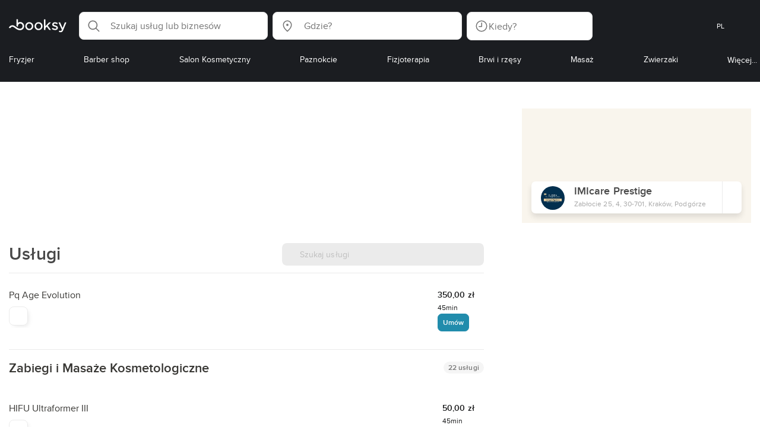

--- FILE ---
content_type: text/html; charset=utf-8
request_url: https://booksy.com/pl-pl/149175_imicare-prestige_medycyna-estetyczna_8820_krakow
body_size: 73622
content:
<!doctype html>
<html data-n-head-ssr lang="pl" data-n-head="%7B%22lang%22:%7B%22ssr%22:%22pl%22%7D%7D">
  <head >
    <meta data-n-head="ssr" charset="utf-8"><meta data-n-head="ssr" name="viewport" content="width=device-width, initial-scale=1, maximum-scale=1"><meta data-n-head="ssr" name="fb:extensions:title" content="Booksy"><meta data-n-head="ssr" name="google-site-verification" content="xKi3xoZIdH1nrdejdc7Jb-DZfC2x7R0zDhgxVg1AWms"><meta data-n-head="ssr" name="google-site-verification" content="K2Y48etbyJ3kYzHdhNz2wgsCRQpcbfEN4bTVJ16pAGY"><meta data-n-head="ssr" data-hid="mobile-web-app-capable" name="mobile-web-app-capable" content="yes"><meta data-n-head="ssr" data-hid="apple-mobile-web-app-title" name="apple-mobile-web-app-title" content="Booksy"><meta data-n-head="ssr" data-hid="theme-color" name="theme-color" content="#00a3ad"><meta data-n-head="ssr" data-hid="og:site_name" property="og:site_name" content="Booksy"><meta data-n-head="ssr" data-hid="og:type" property="og:type" content="website"><meta data-n-head="ssr" data-hid="og:image" property="og:image" content="https://d375139ucebi94.cloudfront.net/region2/pl/149175/biz_photo/257c60de4ca24770a5e4a4ea63e8eb-klinika-dlugowiecznosci-biz-photo-97ed468178b24aac86c1fd119f6017-booksy.jpeg"><meta data-n-head="ssr" data-hid="og:image:secure_url" property="og:image:secure_url" content="https://d375139ucebi94.cloudfront.net/region2/pl/149175/biz_photo/257c60de4ca24770a5e4a4ea63e8eb-klinika-dlugowiecznosci-biz-photo-97ed468178b24aac86c1fd119f6017-booksy.jpeg"><meta data-n-head="ssr" data-hid="og:url" property="og:url" content="https://booksy.com/pl-pl/149175_imicare-prestige_medycyna-estetyczna_8820_krakow"><meta data-n-head="ssr" data-hid="fb:app_id" property="fb:app_id" content="523698674383043"><meta data-n-head="ssr" data-hid="og:title" property="og:title" content="IMIcare Prestige - Kraków - Zarezerwuj Wizytę Online - Ceny, opinie, zdjęcia"><meta data-n-head="ssr" data-hid="description" name="description" content="Sprawdź IMIcare Prestige w Kraków - opinie klientów, cennik usług i rezerwacje online 24/7 w jednym miejscu!"><meta data-n-head="ssr" data-hid="og:description" property="og:description" content="Sprawdź IMIcare Prestige w Kraków - opinie klientów, cennik usług i rezerwacje online 24/7 w jednym miejscu!"><meta data-n-head="ssr" data-hid="robots" name="robots" content="index, follow"><title>IMIcare Prestige - Kraków - Zarezerwuj Wizytę Online - Ceny, opinie, zdjęcia</title><link data-n-head="ssr" rel="icon" type="image/x-icon" href="/favicon.ico"><link data-n-head="ssr" rel="preconnect" href="https://appsflyer.com"><link data-n-head="ssr" rel="preconnect" href="https://wa.appsflyer.com"><link data-n-head="ssr" rel="preconnect" href="https://cdn.appsflyer.com"><link data-n-head="ssr" rel="preconnect" href="https://www.google.com"><link data-n-head="ssr" rel="preconnect" href="https://cdn.apple-mapkit.com"><link data-n-head="ssr" rel="preconnect" href="https://app.link"><link data-n-head="ssr" rel="preconnect" href="https://g.doubleclick.net"><link data-n-head="ssr" rel="preconnect" href="https://storage.googleapis.com"><link data-n-head="ssr" rel="preconnect" href="https://www.google-analytics.com"><link data-n-head="ssr" rel="preconnect" href="https://connect.facebook.net"><link data-n-head="ssr" rel="preconnect" href="https://banner.appsflyer.com"><link data-n-head="ssr" rel="preconnect" href="https://impressions.onelink.me"><link data-n-head="ssr" rel="preconnect" href="https://stats.g.doubleclick.net"><link data-n-head="ssr" rel="preconnect" href="https://wa.onelink.me"><link data-n-head="ssr" rel="apple-touch-icon" sizes="180x180" href="/apple-touch-icon.png"><link data-n-head="ssr" rel="apple-touch-icon" sizes="120x120" href="/apple-touch-icon-120x120.png"><link data-n-head="ssr" rel="apple-touch-icon-precomposed" sizes="180x180" href="/apple-touch-icon-precomposed.png"><link data-n-head="ssr" rel="apple-touch-icon-precomposed" sizes="120x120" href="/apple-touch-icon-120x120-precomposed.png"><link data-n-head="ssr" rel="manifest" href="/_nuxt/manifest.2565015b.json"><link data-n-head="ssr" rel="shortcut icon" href="https://dk2h3gy4kn9jw.cloudfront.net/web-2019/42e2dafc/icons/icon_64.9w180g60g00.png"><link data-n-head="ssr" rel="canonical" href="https://booksy.com/pl-pl/149175_imicare-prestige_medycyna-estetyczna_8820_krakow"><script data-n-head="ssr" type="text/javascript" src="https://pg.feroot.com/v1/bundle/7c7d3c18-3309-48c6-a1b8-966081b8ff7d"></script><script data-n-head="ssr" src="https://www.googletagmanager.com/gtag/js" async defer></script><script data-n-head="ssr" defer>!function(f,b,e,v,n,t,s){if(f.fbq)return;n=f.fbq=function(){n.callMethod?n.callMethod.apply(n,arguments):n.queue.push(arguments)};if(!f._fbq)f._fbq=n;n.push=n;n.loaded=!0;n.version='2.0';n.queue=[];t=b.createElement(e);t.async=!0;t.src=v;s=b.getElementsByTagName(e)[0];s.parentNode.insertBefore(t,s)}(window,document,'script','https://connect.facebook.net/en_US/fbevents.js');</script><script data-n-head="ssr" async defer>
                    <!-- Google Tag Manager -->
                    (function(w,d,s,l,i){var tD = new Date().toISOString().slice(0, 10);w[l]=w[l]||[];w[l].push({'gtm.start':
                    new Date().getTime(),event:'gtm.js'});var f=d.getElementsByTagName(s)[0],
                    j=d.createElement(s),dl=l!='dataLayer'?'&l='+l:'';j.async=true;j.src=
                    'https://www.googletagmanager.com/gtm.js?id='+i+dl+'&_='+tD;f.parentNode.insertBefore(j,f);
                    })(window,document, 'script', 'dataLayer', 'GTM-5WMDS6F');
                    <!-- End Google Tag Manager -->
                </script><link rel="preload" href="https://dk2h3gy4kn9jw.cloudfront.net/web-2019/42e2dafc/375f445.js" as="script"><link rel="preload" href="https://dk2h3gy4kn9jw.cloudfront.net/web-2019/42e2dafc/37b2002.js" as="script"><link rel="preload" href="https://dk2h3gy4kn9jw.cloudfront.net/web-2019/42e2dafc/8998c04.js" as="script"><link rel="preload" href="https://dk2h3gy4kn9jw.cloudfront.net/web-2019/42e2dafc/css/cabd37e.css" as="style"><link rel="preload" href="https://dk2h3gy4kn9jw.cloudfront.net/web-2019/42e2dafc/56f5429.js" as="script"><link rel="preload" href="https://dk2h3gy4kn9jw.cloudfront.net/web-2019/42e2dafc/css/a408a27.css" as="style"><link rel="preload" href="https://dk2h3gy4kn9jw.cloudfront.net/web-2019/42e2dafc/35b41b6.js" as="script"><link rel="preload" href="https://dk2h3gy4kn9jw.cloudfront.net/web-2019/42e2dafc/img/header-bg.f0d45f5.jpg" as="image"><link rel="preload" href="https://dk2h3gy4kn9jw.cloudfront.net/web-2019/42e2dafc/img/header-bg-pl.d057534.jpg" as="image"><link rel="preload" href="https://dk2h3gy4kn9jw.cloudfront.net/web-2019/42e2dafc/css/1b7b9ff.css" as="style"><link rel="preload" href="https://dk2h3gy4kn9jw.cloudfront.net/web-2019/42e2dafc/b75b900.js" as="script"><link rel="preload" href="https://dk2h3gy4kn9jw.cloudfront.net/web-2019/42e2dafc/css/88731c9.css" as="style"><link rel="preload" href="https://dk2h3gy4kn9jw.cloudfront.net/web-2019/42e2dafc/c9c16c4.js" as="script"><link rel="preload" href="https://dk2h3gy4kn9jw.cloudfront.net/web-2019/42e2dafc/884cd6a.js" as="script"><link rel="preload" href="https://dk2h3gy4kn9jw.cloudfront.net/web-2019/42e2dafc/fd89e52.js" as="script"><link rel="preload" href="https://dk2h3gy4kn9jw.cloudfront.net/web-2019/42e2dafc/a720d3d.js" as="script"><link rel="preload" href="https://dk2h3gy4kn9jw.cloudfront.net/web-2019/42e2dafc/372838c.js" as="script"><link rel="preload" href="https://dk2h3gy4kn9jw.cloudfront.net/web-2019/42e2dafc/d60d690.js" as="script"><link rel="preload" href="https://dk2h3gy4kn9jw.cloudfront.net/web-2019/42e2dafc/css/d25de80.css" as="style"><link rel="preload" href="https://dk2h3gy4kn9jw.cloudfront.net/web-2019/42e2dafc/73acbbe.js" as="script"><link rel="preload" href="https://dk2h3gy4kn9jw.cloudfront.net/web-2019/42e2dafc/css/d3e0899.css" as="style"><link rel="preload" href="https://dk2h3gy4kn9jw.cloudfront.net/web-2019/42e2dafc/574b7d3.js" as="script"><link rel="preload" href="https://dk2h3gy4kn9jw.cloudfront.net/web-2019/42e2dafc/c83b3ca.js" as="script"><link rel="preload" href="https://dk2h3gy4kn9jw.cloudfront.net/web-2019/42e2dafc/css/d3f1f3a.css" as="style"><link rel="preload" href="https://dk2h3gy4kn9jw.cloudfront.net/web-2019/42e2dafc/df4e906.js" as="script"><link rel="preload" href="https://dk2h3gy4kn9jw.cloudfront.net/web-2019/42e2dafc/css/8836c1c.css" as="style"><link rel="preload" href="https://dk2h3gy4kn9jw.cloudfront.net/web-2019/42e2dafc/027889a.js" as="script"><link rel="preload" href="https://dk2h3gy4kn9jw.cloudfront.net/web-2019/42e2dafc/dc78a94.js" as="script"><link rel="preload" href="https://dk2h3gy4kn9jw.cloudfront.net/web-2019/42e2dafc/css/23694b9.css" as="style"><link rel="preload" href="https://dk2h3gy4kn9jw.cloudfront.net/web-2019/42e2dafc/8d34fc8.js" as="script"><link rel="preload" href="https://dk2h3gy4kn9jw.cloudfront.net/web-2019/42e2dafc/css/bbc0361.css" as="style"><link rel="preload" href="https://dk2h3gy4kn9jw.cloudfront.net/web-2019/42e2dafc/e9af3e3.js" as="script"><link rel="preload" href="https://dk2h3gy4kn9jw.cloudfront.net/web-2019/42e2dafc/css/22575e0.css" as="style"><link rel="preload" href="https://dk2h3gy4kn9jw.cloudfront.net/web-2019/42e2dafc/6eea85a.js" as="script"><link rel="preload" href="https://dk2h3gy4kn9jw.cloudfront.net/web-2019/42e2dafc/css/137e135.css" as="style"><link rel="preload" href="https://dk2h3gy4kn9jw.cloudfront.net/web-2019/42e2dafc/8c67da4.js" as="script"><link rel="preload" href="https://dk2h3gy4kn9jw.cloudfront.net/web-2019/42e2dafc/b641237.js" as="script"><link rel="preload" href="https://dk2h3gy4kn9jw.cloudfront.net/web-2019/42e2dafc/css/402b523.css" as="style"><link rel="preload" href="https://dk2h3gy4kn9jw.cloudfront.net/web-2019/42e2dafc/b9edd9c.js" as="script"><link rel="preload" href="https://dk2h3gy4kn9jw.cloudfront.net/web-2019/42e2dafc/css/eea6550.css" as="style"><link rel="preload" href="https://dk2h3gy4kn9jw.cloudfront.net/web-2019/42e2dafc/5e8dbd5.js" as="script"><link rel="preload" href="https://dk2h3gy4kn9jw.cloudfront.net/web-2019/42e2dafc/css/9b323c5.css" as="style"><link rel="preload" href="https://dk2h3gy4kn9jw.cloudfront.net/web-2019/42e2dafc/72f9d83.js" as="script"><link rel="preload" href="https://dk2h3gy4kn9jw.cloudfront.net/web-2019/42e2dafc/css/f306fa1.css" as="style"><link rel="preload" href="https://dk2h3gy4kn9jw.cloudfront.net/web-2019/42e2dafc/4508c8e.js" as="script"><link rel="preload" href="https://dk2h3gy4kn9jw.cloudfront.net/web-2019/42e2dafc/css/c900126.css" as="style"><link rel="preload" href="https://dk2h3gy4kn9jw.cloudfront.net/web-2019/42e2dafc/d3d6c9a.js" as="script"><link rel="preload" href="https://dk2h3gy4kn9jw.cloudfront.net/web-2019/42e2dafc/ee36197.js" as="script"><link rel="preload" href="https://dk2h3gy4kn9jw.cloudfront.net/web-2019/42e2dafc/css/d9dc917.css" as="style"><link rel="preload" href="https://dk2h3gy4kn9jw.cloudfront.net/web-2019/42e2dafc/af9c6b9.js" as="script"><link rel="preload" href="https://dk2h3gy4kn9jw.cloudfront.net/web-2019/42e2dafc/css/00f6f38.css" as="style"><link rel="preload" href="https://dk2h3gy4kn9jw.cloudfront.net/web-2019/42e2dafc/754cea4.js" as="script"><link rel="preload" href="https://dk2h3gy4kn9jw.cloudfront.net/web-2019/42e2dafc/css/f22587c.css" as="style"><link rel="preload" href="https://dk2h3gy4kn9jw.cloudfront.net/web-2019/42e2dafc/9d120ab.js" as="script"><link rel="preload" href="https://dk2h3gy4kn9jw.cloudfront.net/web-2019/42e2dafc/css/57fa161.css" as="style"><link rel="preload" href="https://dk2h3gy4kn9jw.cloudfront.net/web-2019/42e2dafc/65e4a49.js" as="script"><link rel="stylesheet" href="https://dk2h3gy4kn9jw.cloudfront.net/web-2019/42e2dafc/css/cabd37e.css"><link rel="stylesheet" href="https://dk2h3gy4kn9jw.cloudfront.net/web-2019/42e2dafc/css/a408a27.css"><link rel="stylesheet" href="https://dk2h3gy4kn9jw.cloudfront.net/web-2019/42e2dafc/css/1b7b9ff.css"><link rel="stylesheet" href="https://dk2h3gy4kn9jw.cloudfront.net/web-2019/42e2dafc/css/88731c9.css"><link rel="stylesheet" href="https://dk2h3gy4kn9jw.cloudfront.net/web-2019/42e2dafc/css/d25de80.css"><link rel="stylesheet" href="https://dk2h3gy4kn9jw.cloudfront.net/web-2019/42e2dafc/css/d3e0899.css"><link rel="stylesheet" href="https://dk2h3gy4kn9jw.cloudfront.net/web-2019/42e2dafc/css/d3f1f3a.css"><link rel="stylesheet" href="https://dk2h3gy4kn9jw.cloudfront.net/web-2019/42e2dafc/css/8836c1c.css"><link rel="stylesheet" href="https://dk2h3gy4kn9jw.cloudfront.net/web-2019/42e2dafc/css/23694b9.css"><link rel="stylesheet" href="https://dk2h3gy4kn9jw.cloudfront.net/web-2019/42e2dafc/css/bbc0361.css"><link rel="stylesheet" href="https://dk2h3gy4kn9jw.cloudfront.net/web-2019/42e2dafc/css/22575e0.css"><link rel="stylesheet" href="https://dk2h3gy4kn9jw.cloudfront.net/web-2019/42e2dafc/css/137e135.css"><link rel="stylesheet" href="https://dk2h3gy4kn9jw.cloudfront.net/web-2019/42e2dafc/css/402b523.css"><link rel="stylesheet" href="https://dk2h3gy4kn9jw.cloudfront.net/web-2019/42e2dafc/css/eea6550.css"><link rel="stylesheet" href="https://dk2h3gy4kn9jw.cloudfront.net/web-2019/42e2dafc/css/9b323c5.css"><link rel="stylesheet" href="https://dk2h3gy4kn9jw.cloudfront.net/web-2019/42e2dafc/css/f306fa1.css"><link rel="stylesheet" href="https://dk2h3gy4kn9jw.cloudfront.net/web-2019/42e2dafc/css/c900126.css"><link rel="stylesheet" href="https://dk2h3gy4kn9jw.cloudfront.net/web-2019/42e2dafc/css/d9dc917.css"><link rel="stylesheet" href="https://dk2h3gy4kn9jw.cloudfront.net/web-2019/42e2dafc/css/00f6f38.css"><link rel="stylesheet" href="https://dk2h3gy4kn9jw.cloudfront.net/web-2019/42e2dafc/css/f22587c.css"><link rel="stylesheet" href="https://dk2h3gy4kn9jw.cloudfront.net/web-2019/42e2dafc/css/57fa161.css">
  </head>
  <body >
    <div data-server-rendered="true" id="__nuxt"><!----><div id="__layout"><div data-view="my-booksy" id="page" data-v-62348086><svg version="1.1" xmlns="http://www.w3.org/2000/svg" xmlns:xlink="http://www.w3.org/1999/xlink" data-v-517406a6 data-v-62348086><symbol id="logo" viewBox="0 0 76 17" data-v-5d38db51 data-v-517406a6><path d="M68.7192704,3.92109317 C68.947897,3.92009938 69.1766237,3.91910559 69.4052504,3.92129193 C70.0205293,3.92685714 70.0715021,3.99890683 69.8475823,4.5491677 C69.4793562,5.45450932 69.1116309,6.35995031 68.740701,7.26419876 C67.9064092,9.29878261 67.0702146,11.332472 66.2351216,13.3666584 C66.0423462,13.836323 65.8223319,14.291677 65.530515,14.7100621 C64.9391702,15.5578634 64.1505436,16.0114286 63.0850215,15.9997019 C62.4760515,15.9930435 61.8991273,15.8960497 61.3380258,15.6745342 C60.981216,15.5336149 60.8204864,15.4412919 61.0409013,15.0190311 C61.1295279,14.8492919 61.186309,14.6635528 61.2666237,14.4891429 C61.4802289,14.0253416 61.5024607,14.0224596 61.9753362,14.1917019 C62.1892418,14.2681242 62.4087554,14.3436522 62.6320744,14.3758509 C63.3284692,14.476323 63.859628,14.2330435 64.2337625,13.6206708 C64.4789127,13.2192795 64.5515165,12.8759255 64.3302003,12.4083478 C63.1351931,9.88332919 61.9809442,7.33922981 60.8134764,4.8013913 C60.7405722,4.64288199 60.6660658,4.48437267 60.6060801,4.32089441 C60.5173534,4.07850932 60.5878541,3.95259627 60.8444206,3.92973913 C61.0712446,3.90956522 61.3012732,3.92556522 61.5301001,3.92556522 C62.5704864,3.92864596 62.3477682,3.82121739 62.7462375,4.71821118 C63.544578,6.51478261 64.327897,8.31781366 65.1226323,10.1159752 L65.2879685,10.451677 C65.2879685,10.451677 65.3400429,10.5595031 65.4052361,10.5595031 C65.4704292,10.5595031 65.5659657,10.5704348 65.6398712,10.4387578 C65.6686123,10.387677 65.7006581,10.3120497 65.7291989,10.2386087 C65.7365093,10.2089938 65.7444206,10.1806708 65.7544349,10.1553292 C66.5092132,8.24 67.2484692,6.31870807 67.9961373,4.40059627 C68.1830043,3.92109317 68.189814,3.92337888 68.7192704,3.92109317 Z M55.8849356,7.47826087 C56.5141345,7.69659627 57.166867,7.84228571 57.7834478,8.0997764 C58.2741488,8.30469565 58.7311016,8.55542857 59.1059371,8.9383354 C60.0133333,9.86544099 59.8473963,11.5977143 58.8787124,12.4855652 C58.2754506,13.0384099 57.5522175,13.3169689 56.7358512,13.370236 C55.4143634,13.4562981 54.192618,13.1437516 53.0651073,12.4631056 C52.2714735,11.9839006 52.2565522,11.9369938 52.7903147,11.2183851 C53.1518312,10.731528 53.1050644,10.5129938 53.8513305,11.0181366 C54.7012446,11.5932422 55.6511016,11.8710062 56.6939914,11.781764 C57.0757368,11.7490683 57.4166237,11.6353789 57.6839056,11.3553292 C58.1246352,10.8934161 58.0636481,10.2828323 57.5429041,9.91145342 C57.1795851,9.65227329 56.7512732,9.5397764 56.3353791,9.40452174 C55.9523319,9.28 55.5602718,9.18320497 55.1749213,9.06544099 C54.7706438,8.94201242 54.3877969,8.76760248 54.0183691,8.56308075 C52.4512303,7.69530435 52.5358512,5.79826087 53.4781974,4.79413665 C54.0560229,4.17848447 54.7804578,3.8649441 55.6211588,3.81018634 C55.7962089,3.79875776 55.9725608,3.80849689 56.1483119,3.80849689 C57.2354649,3.76924224 58.221774,4.10713043 59.1545064,4.62618634 C59.5394564,4.84054658 59.5616881,4.95055901 59.3401717,5.33654658 C59.2184979,5.54862112 59.0845064,5.75363975 58.9580258,5.96303106 C58.8360515,6.16477019 58.6664092,6.19915528 58.4621173,6.10275776 C58.3509585,6.05038509 58.2429041,5.99145342 58.1358512,5.93132919 C57.530186,5.5910559 56.8734478,5.39796273 56.186867,5.34231056 C55.7859943,5.30981366 55.3799142,5.38742857 55.0250072,5.60655901 C54.4215451,5.9788323 54.4044206,6.65093168 54.9811445,7.06017391 C55.2567382,7.25575155 55.5691845,7.36874534 55.8849356,7.47826087 Z M47.6083119,7.71786335 C47.3660658,7.97187578 47.3630615,7.99234783 47.5883834,8.288 C48.6699285,9.70742857 49.7561803,11.1234783 50.8378255,12.5429068 C50.9590987,12.701913 51.1876252,12.8420373 51.0763662,13.0778634 C50.9678112,13.3084224 50.7187554,13.254559 50.5112589,13.2564472 C50.2298569,13.2589317 49.9473534,13.2418385 49.6673534,13.2610186 C49.3550072,13.2824845 49.1411016,13.1703851 48.9514306,12.9201491 C48.2012589,11.9301366 47.4353648,10.9518509 46.6723748,9.97147826 C46.0563948,9.18012422 46.1486266,9.22554037 45.6666381,9.66807453 C45.3447783,9.98559006 44.9403004,10.3986087 44.790186,10.6105839 C44.728598,10.7213913 44.6778255,10.8360745 44.6393705,10.9554286 C44.5548498,11.2838758 44.5837911,11.6273292 44.5837911,11.6273292 L44.5837911,12.0661863 C44.6008155,12.2518261 44.5929041,12.441441 44.5837911,12.6302609 C44.580887,12.6883975 44.5779828,12.7464348 44.5756795,12.8042733 C44.5620601,13.1372919 44.4618169,13.2407453 44.1317454,13.2535652 C43.8156938,13.2658882 43.4983405,13.2662857 43.182289,13.2532671 C42.8282833,13.238559 42.7701001,13.1769441 42.7673963,12.8006957 C42.7607868,11.9106584 42.7648927,11.0205217 42.7648927,10.1304845 C42.7647926,8.99607453 42.7647926,7.8616646 42.7647926,6.72725466 C42.7647926,4.82504348 42.7647926,2.92273292 42.7648927,1.02042236 C42.7649928,0.880795031 42.7693991,0.741167702 42.7665951,0.601639752 C42.7621888,0.384397516 42.8816595,0.272298137 43.0849499,0.265838509 C43.453877,0.254012422 43.8239056,0.247950311 44.1925322,0.263751553 C44.4539056,0.274981366 44.5524464,0.393540373 44.5754793,0.665440994 C44.585794,0.786881988 44.5784835,0.909614907 44.5784835,1.03185093 C44.5784835,3.28318012 44.5756795,5.53450932 44.5837911,7.78583851 L44.5837911,8.21465839 C44.6046209,8.24924224 44.6378684,8.27746584 44.6906438,8.29515528 C44.8526753,8.34951553 44.9703433,8.11915528 45.0878112,7.99761491 C46.3048498,6.73898137 47.5209871,5.47945342 48.7274106,4.21078261 C48.9237911,4.00427329 49.1246781,3.89913043 49.4156938,3.91562733 C49.8013448,3.93749068 50.1891989,3.92288199 50.5761516,3.9213913 C50.7407868,3.92069565 50.9028183,3.93361491 50.9778255,4.10603727 C51.0522318,4.27696894 50.8971102,4.35845963 50.8056795,4.45197516 C50.1320172,5.14047205 49.4520458,5.82290683 48.7769814,6.51001242 C48.3843205,6.90971429 47.9949642,7.31249689 47.6083119,7.71786335 Z M31.2661439,8.57639752 C31.2714735,5.99016149 33.2021316,3.73684472 36.1541488,3.73475488 C39.2325465,3.73257143 41.1077253,6.21962733 40.9995708,8.5938882 C41.0656652,10.8840745 39.3444063,13.4264845 36.1220029,13.4359764 C33.1684835,13.4446708 31.2608584,11.2054658 31.2661439,8.57639752 Z M39.1888841,8.62996273 C39.2723033,7.09614907 37.9856652,5.2301118 35.9073963,5.39309317 C34.8532904,5.4757764 34.072475,5.95875776 33.5519313,6.84144099 C33.0815594,7.63935404 32.9596853,8.50653416 33.1931187,9.41376398 C33.723176,11.4734907 35.8766524,12.3437516 37.5716738,11.4321491 C38.6797568,10.8360745 39.141216,9.84198758 39.1888841,8.62996273 Z M19.9487953,8.58414907 C19.9506009,6.16159006 21.7844206,3.73078261 24.8307725,3.7330651 C27.8595994,3.73525466 29.7346781,6.10524224 29.696123,8.58583851 C29.7094421,11.1327205 27.8129328,13.455205 24.7633763,13.4356273 C21.7395565,13.4162484 19.9468956,11.0423851 19.9487953,8.58414907 Z M27.0669671,10.7989068 C28.0356509,9.69609938 28.156824,8.03895652 27.3656938,6.80318012 C26.7768526,5.88322981 25.9416595,5.38186335 24.6663376,5.39160248 C24.0426466,5.3567205 23.3829041,5.62146584 22.8047783,6.1355528 C21.5374678,7.2626087 21.4040773,9.40531677 22.5594278,10.7364969 C23.8494707,12.2229068 25.966495,12.0518758 27.0669671,10.7989068 Z M11.5540057,4.13714286 C12.2692275,3.71627329 13.0633619,3.49247205 13.86701,3.52556522 C15.5752504,3.59602484 16.9225751,4.36849689 17.8147496,5.84606211 C18.3441059,6.72268323 18.528269,7.67890683 18.5148498,8.69932919 C18.4997282,9.84546584 18.1719599,10.8653913 17.432103,11.7391304 C16.5022747,12.8373665 15.3007582,13.3676522 13.855794,13.488795 C11.7246495,13.6675776 9.99407725,12.8000994 8.36835479,11.5917516 C7.56600858,10.9953789 6.75735336,10.4087453 5.91174535,9.87329193 C5.53831187,9.63686957 5.14134478,9.45729193 4.71353362,9.34439752 C3.75246066,9.09078261 2.82773963,9.45699379 2.30879828,10.297441 C2.26283262,10.3717764 2.21376252,10.4455155 2.17911302,10.525118 C2.07516452,10.7639255 1.89741059,10.8585342 1.63643777,10.8502857 C1.24988555,10.8380621 0.862432046,10.855354 0.475879828,10.8448199 C0.0154220315,10.8321988 -0.0984406295,10.6686211 0.0806151645,10.2508323 C0.687181688,8.83537888 1.75640916,7.94265839 3.25995708,7.5986087 C4.65454936,7.27950311 5.94469242,7.56024845 7.10034335,8.40367702 C7.78001431,8.89957764 8.43925608,9.42350311 9.1267382,9.90817391 C10.0598712,10.565764 11.0185408,11.2018882 12.1323319,11.5088696 C13.30701,11.8325466 14.4624607,11.7913043 15.5036481,11.0456646 C16.1158226,10.6073043 16.5193991,10.0289193 16.6349642,9.28546584 C16.7895851,8.29058385 16.6842346,7.34081988 16.0550358,6.4992795 C14.8686409,4.91259627 12.5534335,4.98951553 11.47299,6.66802484 C11.1653505,7.14593789 10.972475,7.66409938 11.0038197,8.24745342 C11.0168383,8.49103106 11.0203433,8.73768944 10.9962089,8.9797764 C10.9677682,9.26419876 10.8030329,9.37202484 10.5654936,9.24879503 C10.1291702,9.02270807 9.7241917,8.74255901 9.33563662,8.44223602 C9.14246066,8.29296894 9.1772103,8.06886957 9.17711016,7.86067081 C9.17701001,6.65649689 9.17711016,5.45212422 9.17851216,4.24795031 C9.17851216,3.04367702 9.17620887,1.83940373 9.17951359,0.635130435 C9.18091559,0.0835776398 9.21536481,0.0546583851 9.78818312,0.0483975155 C9.96403433,0.0465093168 10.1398856,0.0465093168 10.3157368,0.0483975155 C10.9151931,0.0548571429 11.0038197,0.144 11.0057225,0.759354037 C11.0083262,1.56223602 11.0064235,2.36501863 11.0064235,3.16790062 C11.0064235,3.37729193 11.0060229,3.58678261 11.0065236,3.79617391 C11.0079256,4.44710559 11.013133,4.45545342 11.5540057,4.13714286 Z" id="Shape" data-v-5d38db51></path></symbol></svg> <header data-testid="header" class="purify_sOU1G3rMo8M8Irio1GksdQ== purify_Iv6nBt77AdqR7o3HWZSrWw=="><!----> <section style="min-height:auto;"><div class="purify_ysvwEdRYGZiU1zmxHt7Suw=="><div class="purify_rlJqDBNklBJQClhNX8wR7A== purify_5lh6T3e9rsnraktSdFHHmA=="><div class="purify_6Wf2uaPg+Gpg00jLJvXXWQ=="><a href="/pl-pl/" data-testid="home-link" class="nuxt-link-active purify_IiGT0FxDWWwP-ar3nB0UTw=="><svg viewBox="0 0 76 17" class="icon purify_Xo8GXQinolmJM5aoyT4VwA==" data-v-5d38db51><title data-v-5d38db51>Booksy logo</title> <use xmlns:xlink="http://www.w3.org/1999/xlink" xlink:href="#logo" data-v-5d38db51></use></svg></a></div> <div class="purify_7YfSmChmSIuJRNbU1BE59g== purify_ZK+2ziiuCkfxer0oW4ZwIw=="><div data-testid="search-what-desktop"><div data-testid="what-search-dropdown" class="b-dropdown b-input-dropdown b-w-100p purify_URXoMpRou7ugTP4XCptk2A=="><div role="button" class="b-dropdown-toggle"><div class="b-form-field"><!----> <div class="b-form-group purify_MTLEmVXNC6RaiuoKU0omkQ=="><div class="b-form-group-icon"><svg xmlns="http://www.w3.org/2000/svg" fill="none" viewBox="0 0 24 24" role="img" width="24" height="24" class="b-icon"><path fill="currentColor" fill-rule="evenodd" d="M10.33 2.5a7.83 7.83 0 1 0 4.943 13.904l4.861 4.862a.8.8 0 0 0 1.132-1.132l-4.862-4.862A7.83 7.83 0 0 0 10.33 2.5zM4.1 10.33a6.23 6.23 0 1 1 12.46 0 6.23 6.23 0 0 1-12.46 0z" clip-rule="evenodd"></path></svg></div> <!----> <input type="text" placeholder="Szukaj usług lub biznesów" value="" class="b-form-control purify_OvCnG2pVikn-QHwjez697A=="> <!----> <!----> <!----> <!----> <!----> <!----></div> <!----></div></div> <!----></div></div> <div data-testid="search-where-desktop"><div data-testid="where-search-dropdown" class="b-dropdown b-input-dropdown b-w-100p purify_URXoMpRou7ugTP4XCptk2A=="><div role="button" class="b-dropdown-toggle"><div class="b-form-field"><!----> <div class="b-form-group purify_MTLEmVXNC6RaiuoKU0omkQ=="><div class="b-form-group-icon"><svg xmlns="http://www.w3.org/2000/svg" fill="none" viewBox="0 0 24 24" role="img" width="24" height="24" class="b-icon"><path fill="currentColor" d="M12 11.85a1.899 1.899 0 1 0 0-3.799 1.899 1.899 0 0 0 0 3.798z"></path><path fill="currentColor" fill-rule="evenodd" d="M12 2.5c-4.072 0-7.44 3.272-7.44 7.389 0 2.48.977 4.606 2.316 6.46 1.306 1.808 2.993 3.41 4.52 4.859l.092.086a.75.75 0 0 0 1.026.006c1.576-1.462 3.302-3.09 4.629-4.942 1.333-1.862 2.297-3.994 2.297-6.469C19.44 5.772 16.073 2.5 12 2.5zM6.06 9.889C6.06 6.619 8.736 4 12 4c3.263 0 5.94 2.62 5.94 5.889 0 2.062-.797 3.893-2.017 5.595-1.093 1.526-2.498 2.911-3.914 4.237-1.409-1.342-2.816-2.725-3.917-4.25-1.226-1.698-2.033-3.52-2.033-5.582z" clip-rule="evenodd"></path></svg></div> <!----> <input type="text" placeholder="Gdzie?" value="" class="b-form-control purify_OvCnG2pVikn-QHwjez697A=="> <!----> <!----> <!----> <!----> <!----> <!----></div> <!----></div></div> <!----></div> <div data-testid="search-where-desktop-location-tutorial" class="modal modal -size-sm" style="display:none;"><div data-testid="location-tutorial-modal" class="modal__content"><div class="b-px-6 b-pt-6 b-flex b-justify-end"><button type="button" data-testid="where-search-dropdown-tutorial-modal-btn" class="b-button b-line-base b-button-lite b-button-icononly purify_kor-DHlneZEARZEgcKfFCg=="><svg xmlns="http://www.w3.org/2000/svg" fill="none" viewBox="0 0 24 24" role="img" width="24" height="24" class="b-button-icon b-icon b-text-default"><path fill="currentColor" fill-rule="evenodd" d="M3.265 3.265a.9.9 0 0 1 1.272 0L12 10.727l7.463-7.462a.9.9 0 1 1 1.272 1.272L13.273 12l7.462 7.463a.9.9 0 0 1-1.272 1.272L12 13.273l-7.463 7.462a.9.9 0 0 1-1.272-1.272L10.727 12 3.265 4.537a.9.9 0 0 1 0-1.272z" clip-rule="evenodd"></path></svg> <!----> <!----></button></div> <div class="b-pb-10 b-px-10"><div><span data-testid="location-tutorial-header" class="b-h1 b-mb-4"></span> <p class="b-font-h5 b-mb-8"></p> <div class="b-flex b-flex-column b-flex-gap-4"><div class="b-flex b-flex-gap-3 b-items-center"><span class="purify_6S-SQF5vHQu57U44FfTfIA==">1</span> <span class="b-font-h5">Kliknij ikonę menu z trzema kropkami w prawym górnym rogu okna przeglądarki.</span></div><div class="b-flex b-flex-gap-3 b-items-center"><span class="purify_6S-SQF5vHQu57U44FfTfIA==">2</span> <span class="b-font-h5">Z menu rozwijanego wybierz „Ustawienia”.</span></div><div class="b-flex b-flex-gap-3 b-items-center"><span class="purify_6S-SQF5vHQu57U44FfTfIA==">3</span> <span class="b-font-h5">Przewiń w dół i kliknij „Prywatność i bezpieczeństwo” na lewym pasku bocznym.</span></div><div class="b-flex b-flex-gap-3 b-items-center"><span class="purify_6S-SQF5vHQu57U44FfTfIA==">4</span> <span class="b-font-h5">Kliknij „Ustawienia witryn” i przewiń w dół, aby znaleźć opcję „Lokalizacja”.</span></div><div class="b-flex b-flex-gap-3 b-items-center"><span class="purify_6S-SQF5vHQu57U44FfTfIA==">5</span> <span class="b-font-h5">Kliknij wybraną stronę (w tym przypadku Booksy) i w polu „Lokalizacja” wybierz „Zezwalaj”.</span></div><div class="b-flex b-flex-gap-3 b-items-center"><span class="purify_6S-SQF5vHQu57U44FfTfIA==">6</span> <span class="b-font-h5">Wróć do Booksy i w oknie wybierania miejsca kliknij „Użyj mojej aktualnej lokalizacji”.</span></div> <div class="b-mt-6 b-font-h5 text"><span>Dowiedz się więcej: </span> <span data-testid="location-tutorial-read-more" class="purify_lQYyrxPSaZNSb1+UfiAaQw== b-link"></span></div></div></div></div></div></div></div> <div data-testid="search-when"><div data-testid="search-when-trigger" role="button" class="b-flex b-items-center b-justify-between b-w-100p b-rounded-lg b-py-3 b-pl-3 b-pr-2 b-cursor-pointer purify_0z9tUkFxMolaGQGZEyeu0Q=="><div class="purify_1ZOX0yt5SoN7fc3Jc-W6YA== b-flex b-items-center b-h-100p"><svg xmlns="http://www.w3.org/2000/svg" fill="none" viewBox="0 0 24 24" role="img" width="24" height="24" class="b-icon b-text-secondary purify_TfQhpwTdr2TAFQl+3khKSg=="><path fill="currentColor" d="M11.51 6.622a.75.75 0 0 1 1.5 0v6.052a.75.75 0 0 1-.75.75H7.83a.75.75 0 0 1 0-1.5h3.679V6.622z"></path><path fill="currentColor" fill-rule="evenodd" d="M12 2.5a9.5 9.5 0 1 0 0 19 9.5 9.5 0 0 0 0-19zM4 12a8 8 0 1 1 16 0 8 8 0 0 1-16 0z" clip-rule="evenodd"></path></svg> <span data-testid="search-when-trigger-placeholder" class="purify_5lS6SbZjDMnyQasiuQAQow==">
            Kiedy?
        </span></div> <!----></div> <div class="modal modal -size-sm" style="display:none;"><section class="modal__content"><div data-testid="search-when-modal" class="b-flex b-flex-column b-justify-between b-h-100p" data-v-c8a16ac2><div class="b-mt-6 b-mx-6" data-v-c8a16ac2><header class="b-mb-8 purify_-9C03J1T8-hXip98hqaV5Q==" data-v-c8a16ac2><!----> <div class="b-flex b-items-center b-justify-between"><span class="b-h2 b-font-bold">
            Preferowany czas
        </span> <button type="button" data-testid="search-when-modal-back-button-desktop" class="b-px-0 b-button b-line-base b-button-lite b-button-icononly b-button-size-xs purify_kor-DHlneZEARZEgcKfFCg=="><svg xmlns="http://www.w3.org/2000/svg" fill="none" viewBox="0 0 24 24" role="img" width="24" height="24" class="b-button-icon b-icon b-text-default"><path fill="currentColor" fill-rule="evenodd" d="M3.265 3.265a.9.9 0 0 1 1.272 0L12 10.727l7.463-7.462a.9.9 0 1 1 1.272 1.272L13.273 12l7.462 7.463a.9.9 0 0 1-1.272 1.272L12 13.273l-7.463 7.462a.9.9 0 0 1-1.272-1.272L10.727 12 3.265 4.537a.9.9 0 0 1 0-1.272z" clip-rule="evenodd"></path></svg> <!----> <!----></button></div></header> <section class="purify_4HCtKtUDJUltiUFPlIOj5A==" data-v-c8a16ac2><div data-testid="search-when-modal-datepicker" class="b-datepicker" data-v-47ed1a38 data-v-c8a16ac2><div class="b-datepicker-header-row" data-v-47ed1a38><div class="b-datepicker-month-row" data-v-47ed1a38><div data-testid="b-datepicker-prev-month" class="b-datepicker-nav b-datepicker-nav-disabled" data-v-47ed1a38><svg xmlns="http://www.w3.org/2000/svg" fill="none" viewBox="0 0 24 24" role="img" width="24" height="24" class="b-datepicker-nav-icon b-icon b-icon-rotate-90" data-v-47ed1a38><path fill="currentColor" fill-rule="evenodd" d="M6.22 8.97a.75.75 0 0 1 1.06 0L12 13.69l4.72-4.72a.75.75 0 1 1 1.06 1.06l-5.25 5.25a.75.75 0 0 1-1.06 0l-5.25-5.25a.75.75 0 0 1 0-1.06z" clip-rule="evenodd"></path></svg></div> <div class="b-datepicker-title" data-v-47ed1a38>
                listopad 2025
            </div> <div data-testid="b-datepicker-next-month" class="b-datepicker-nav" data-v-47ed1a38><svg xmlns="http://www.w3.org/2000/svg" fill="none" viewBox="0 0 24 24" role="img" width="24" height="24" class="b-datepicker-nav-icon b-icon b-icon-rotate-270" data-v-47ed1a38><path fill="currentColor" fill-rule="evenodd" d="M6.22 8.97a.75.75 0 0 1 1.06 0L12 13.69l4.72-4.72a.75.75 0 1 1 1.06 1.06l-5.25 5.25a.75.75 0 0 1-1.06 0l-5.25-5.25a.75.75 0 0 1 0-1.06z" clip-rule="evenodd"></path></svg></div></div></div> <ul class="b-datepicker-row" data-v-47ed1a38><li class="b-datepicker-day-name" data-v-47ed1a38>
            pon
        </li><li class="b-datepicker-day-name" data-v-47ed1a38>
            wt
        </li><li class="b-datepicker-day-name" data-v-47ed1a38>
            śr
        </li><li class="b-datepicker-day-name" data-v-47ed1a38>
            czw
        </li><li class="b-datepicker-day-name" data-v-47ed1a38>
            pt
        </li><li class="b-datepicker-day-name" data-v-47ed1a38>
            sob
        </li><li class="b-datepicker-day-name" data-v-47ed1a38>
            ndz
        </li></ul> <ul class="b-datepicker-days-row" data-v-47ed1a38><li class="b-datepicker-day-other b-datepicker-day-disabled" data-v-47ed1a38><span data-v-47ed1a38>27</span></li><li class="b-datepicker-day-other b-datepicker-day-disabled" data-v-47ed1a38><span data-v-47ed1a38>28</span></li><li class="b-datepicker-day-other b-datepicker-day-disabled" data-v-47ed1a38><span data-v-47ed1a38>29</span></li><li class="b-datepicker-day-other b-datepicker-day-disabled" data-v-47ed1a38><span data-v-47ed1a38>30</span></li><li class="b-datepicker-day-other b-datepicker-day-disabled" data-v-47ed1a38><span data-v-47ed1a38>31</span></li><li class="b-datepicker-day-disabled" data-v-47ed1a38><span data-v-47ed1a38>1</span></li><li class="b-datepicker-day-disabled" data-v-47ed1a38><span data-v-47ed1a38>2</span></li></ul><ul class="b-datepicker-days-row" data-v-47ed1a38><li class="b-datepicker-day-disabled" data-v-47ed1a38><span data-v-47ed1a38>3</span></li><li class="b-datepicker-day-disabled" data-v-47ed1a38><span data-v-47ed1a38>4</span></li><li class="b-datepicker-day-disabled" data-v-47ed1a38><span data-v-47ed1a38>5</span></li><li class="b-datepicker-day-disabled" data-v-47ed1a38><span data-v-47ed1a38>6</span></li><li class="b-datepicker-day-disabled" data-v-47ed1a38><span data-v-47ed1a38>7</span></li><li class="b-datepicker-day-disabled" data-v-47ed1a38><span data-v-47ed1a38>8</span></li><li class="b-datepicker-day-disabled" data-v-47ed1a38><span data-v-47ed1a38>9</span></li></ul><ul class="b-datepicker-days-row" data-v-47ed1a38><li class="b-datepicker-day-disabled" data-v-47ed1a38><span data-v-47ed1a38>10</span></li><li class="b-datepicker-day-disabled" data-v-47ed1a38><span data-v-47ed1a38>11</span></li><li class="b-datepicker-day-disabled" data-v-47ed1a38><span data-v-47ed1a38>12</span></li><li class="b-datepicker-day-disabled" data-v-47ed1a38><span data-v-47ed1a38>13</span></li><li class="b-datepicker-day-disabled" data-v-47ed1a38><span data-v-47ed1a38>14</span></li><li class="b-datepicker-day-disabled" data-v-47ed1a38><span data-v-47ed1a38>15</span></li><li class="b-datepicker-day-disabled" data-v-47ed1a38><span data-v-47ed1a38>16</span></li></ul><ul class="b-datepicker-days-row" data-v-47ed1a38><li class="b-datepicker-day-disabled" data-v-47ed1a38><span data-v-47ed1a38>17</span></li><li class="b-datepicker-day-disabled" data-v-47ed1a38><span data-v-47ed1a38>18</span></li><li class="b-datepicker-day-disabled" data-v-47ed1a38><span data-v-47ed1a38>19</span></li><li class="b-datepicker-day-disabled" data-v-47ed1a38><span data-v-47ed1a38>20</span></li><li class="b-datepicker-day-disabled" data-v-47ed1a38><span data-v-47ed1a38>21</span></li><li class="b-datepicker-day-disabled" data-v-47ed1a38><span data-v-47ed1a38>22</span></li><li class="b-datepicker-day-disabled" data-v-47ed1a38><span data-v-47ed1a38>23</span></li></ul><ul class="b-datepicker-days-row" data-v-47ed1a38><li class="b-datepicker-day-disabled" data-v-47ed1a38><span data-v-47ed1a38>24</span></li><li class="b-datepicker-day-disabled" data-v-47ed1a38><span data-v-47ed1a38>25</span></li><li class="b-datepicker-day-disabled" data-v-47ed1a38><span data-v-47ed1a38>26</span></li><li class="b-datepicker-day-disabled" data-v-47ed1a38><span data-v-47ed1a38>27</span></li><li class="b-datepicker-day-disabled" data-v-47ed1a38><span data-v-47ed1a38>28</span></li><li class="b-datepicker-day-today" data-v-47ed1a38><span data-v-47ed1a38>29</span></li><li data-v-47ed1a38><span data-v-47ed1a38>30</span></li></ul></div></section> <div class="purify_iKNebPRwkDCZFbU82Urt6Q== b-mt-4" data-v-c8a16ac2><!----></div></div> <footer class="b-flex b-justify-center b-mx-4 b-flex-gap-2 purify_qOWEErU6hOwcYhsD+DOdaw==" data-v-c8a16ac2><!----> <button type="button" data-testid="search-when-modal-submit-button" class="b-button b-line-base b-button-primary b-button-block b-button-color-sea purify_kor-DHlneZEARZEgcKfFCg== purify_fDT3AUrYFqBvb2nfq4L1RQ==" data-v-c8a16ac2><!----> <span class="b-button-text">
            Zapisz termin
        </span> <!----></button></footer></div></section></div></div></div> <div class="purify_L1rGNbVb1UCNNsTswxJc-A=="><div class="purify_wTh+HXqhCfkLGdFyiQSVBA=="><!----></div> <span data-testid="select-country" class="purify_a7+oDVYW-6TY1+6PDs-DLw=="><!----> <span class="purify_JfJ7xYNQ6ZGCToJPC3aN4w== purify_l8wESnkSHhsMN3do4Y0s6w== purify_9etQQJGx4uReNCHDGCNV3g==">
                            pl
                        </span> <!----></span> <!----> <!----></div></div></div></section> <!----> <section><div class="purify_A50mJkUS2cW-oQxga63kRg=="><div data-testid="categories-list" data-v-789ec361><!----> <ul class="list" data-v-789ec361><li data-v-789ec361><a href="/pl-pl/s/fryzjer/31044_podgorze" data-testid="category-Fryzjer" data-v-789ec361><div class="name" data-v-789ec361>
                    Fryzjer
                </div></a></li><li data-v-789ec361><a href="/pl-pl/s/barber-shop/31044_podgorze" data-testid="category-Barber shop" data-v-789ec361><div class="name" data-v-789ec361>
                    Barber shop
                </div></a></li><li data-v-789ec361><a href="/pl-pl/s/salon-kosmetyczny/31044_podgorze" data-testid="category-Salon Kosmetyczny" data-v-789ec361><div class="name" data-v-789ec361>
                    Salon Kosmetyczny
                </div></a></li><li data-v-789ec361><a href="/pl-pl/s/paznokcie/31044_podgorze" data-testid="category-Paznokcie" data-v-789ec361><div class="name" data-v-789ec361>
                    Paznokcie
                </div></a></li><li data-v-789ec361><a href="/pl-pl/s/fizjoterapia/31044_podgorze" data-testid="category-Fizjoterapia" data-v-789ec361><div class="name" data-v-789ec361>
                    Fizjoterapia
                </div></a></li><li data-v-789ec361><a href="/pl-pl/s/brwi-i-rzesy/31044_podgorze" data-testid="category-Brwi i rzęsy" data-v-789ec361><div class="name" data-v-789ec361>
                    Brwi i rzęsy
                </div></a></li><li data-v-789ec361><a href="/pl-pl/s/masaz/31044_podgorze" data-testid="category-Masaż" data-v-789ec361><div class="name" data-v-789ec361>
                    Masaż
                </div></a></li><li data-v-789ec361><a href="/pl-pl/s/zwierzaki/31044_podgorze" data-testid="category-Zwierzaki" data-v-789ec361><div class="name" data-v-789ec361>
                    Zwierzaki
                </div></a></li> <li class="dropdownContainer" data-v-789ec361><span data-testid="more-categories" class="moreBtn" data-v-789ec361>
                    Więcej...
                </span> <div data-testid="more-categories-dropdown" class="dropdown purify_IOky1SMDUIIoCuNiDSyrcQ==" data-v-789ec361><a href="/pl-pl/s/zdrowie/31044_podgorze" data-testid="category-Zdrowie" class="link" data-v-789ec361><div data-v-789ec361>Zdrowie</div></a><a href="/pl-pl/s/trening-i-dieta/31044_podgorze" data-testid="category-Trening i Dieta" class="link" data-v-789ec361><div data-v-789ec361>Trening i Dieta</div></a><a href="/pl-pl/s/makijaz/31044_podgorze" data-testid="category-Makijaż" class="link" data-v-789ec361><div data-v-789ec361>Makijaż</div></a><a href="/pl-pl/s/instytucje-finansowe/31044_podgorze" data-testid="category-Instytucje finansowe" class="link" data-v-789ec361><div data-v-789ec361>Instytucje finansowe</div></a><a href="/pl-pl/s/stomatolog/31044_podgorze" data-testid="category-Stomatolog" class="link" data-v-789ec361><div data-v-789ec361>Stomatolog</div></a><a href="/pl-pl/s/podologia/31044_podgorze" data-testid="category-Podologia" class="link" data-v-789ec361><div data-v-789ec361>Podologia</div></a><a href="/pl-pl/s/medycyna-estetyczna/31044_podgorze" data-testid="category-Medycyna estetyczna" class="link" data-v-789ec361><div data-v-789ec361>Medycyna estetyczna</div></a><a href="/pl-pl/s/depilacja/31044_podgorze" data-testid="category-Depilacja" class="link" data-v-789ec361><div data-v-789ec361>Depilacja</div></a><a href="/pl-pl/s/tatuaz-i-piercing/31044_podgorze" data-testid="category-Tatuaż i Piercing" class="link" data-v-789ec361><div data-v-789ec361>Tatuaż i Piercing</div></a><a href="/pl-pl/s/medycyna-naturalna/31044_podgorze" data-testid="category-Medycyna Naturalna" class="link" data-v-789ec361><div data-v-789ec361>Medycyna Naturalna</div></a><a href="/pl-pl/s/psychoterapia/31044_podgorze" data-testid="category-Psychoterapia" class="link" data-v-789ec361><div data-v-789ec361>Psychoterapia</div></a><a href="/pl-pl/s/zakupy/31044_podgorze" data-testid="category-Zakupy" class="link" data-v-789ec361><div data-v-789ec361>Zakupy</div></a><a href="/pl-pl/s/motoryzacja/31044_podgorze" data-testid="category-Motoryzacja" class="link" data-v-789ec361><div data-v-789ec361>Motoryzacja</div></a><a href="/pl-pl/s/spa-i-wellness/31044_podgorze" data-testid="category-SPA i wellness" class="link" data-v-789ec361><div data-v-789ec361>SPA i wellness</div></a><a href="/pl-pl/s/inni/31044_podgorze" data-testid="category-Inni" class="link" data-v-789ec361><div data-v-789ec361>Inni</div></a></div></li></ul></div></div></section> <div class="modal [ modal -size-sm -with-margin ]" style="display:none;"></div></header> <main class="mainSection" data-v-62348086><div data-ba-booking-source="bd_1" data-ba-screen-name="business_profile" data-v-62348086><div data-testid="business-view" class="pageView"><div class="purify_71ZVWwW+daAAwTgpsnam6g=="><div class="purify_BViKKreUiKdvHJDqqavGUA=="><main class="purify_PhP0FU4D03XoVnHg61egSA=="><div><section id="pageSection" class="pageSection"><div class="purify_L6WLtnXEjNGd7v44y22uIw== purify_gW3dT3NLOxl-W0WoW9bazA=="><div class="purify_71ZVWwW+daAAwTgpsnam6g== purify_bpXuQrJKRyjIOG8yK38PKA=="><div class="purify_BViKKreUiKdvHJDqqavGUA=="><main class="purify_PhP0FU4D03XoVnHg61egSA=="><div class="purify_9fiPWvrWgClxMRS+e0aaRA== purify_ArWTWPAkZkrigLFjBQKbPA== purify_jo475xdm4Zdvf16-AnkCCw=="><div class="purify_-Ljw7tpG7ST8iDO3EnJZ-g=="><div class="purify_rzSvk7+9X+5lKvMFLKdbog== purify_mrfPB9ToInWwMJ3pLWleTQ=="><!----></div></div> <div class="purify_xxgusv0OgjQV0tgbZe7Z5w=="><div style="width: 100%;"><div data-testid="business-name" class="purify_6JRwNFzf2y8tp1pQg3bbKg== purify_0KNycLd1byMcu6AjH5NVXQ==">
                IMIcare Prestige
            </div> <div class="purify_sIx2wE-uCY0-2aBH71dJYw== purify_l8wESnkSHhsMN3do4Y0s6w== purify_9etQQJGx4uReNCHDGCNV3g=="><div class="b-mb-2"><!---->
                    Zabłocie 25, 4, 30-701, Kraków, Podgórze
                </div></div> <!----> <!----> <!----> <div class="b-flex b-flex-gap-2 b-mt-2"><!----> <!----> <!----> <!----></div></div> <div class="purify_R7EAJx+tUcxNPPzVSR8nVg=="><span><svg xmlns="http://www.w3.org/2000/svg" fill="none" viewBox="0 0 24 24" role="img" width="28" height="28" data-testid="share-business-trigger" class="b-icon b-text-disabled purify_lDRQhtBpORavxuW0aExNRA== b-cursor-pointer"><path fill="currentColor" d="M12.537 2.226a.748.748 0 0 0-1.071-.003l-2.8 2.84a.75.75 0 0 0 1.067 1.054l1.517-1.538v6.098a.75.75 0 0 0 1.5 0V4.579l1.517 1.538a.75.75 0 1 0 1.068-1.053l-2.798-2.838z"></path><path fill="currentColor" d="M5.484 19.33v-8.72c.075-.761.72-1.165 1.43-1.165h1.783a.75.75 0 1 0 0-1.5h-1.76a2.798 2.798 0 0 0-2.953 2.633v8.785a2.798 2.798 0 0 0 2.953 2.633h10.126a2.798 2.798 0 0 0 2.953-2.633v-8.785c0-.02 0-.04-.002-.06a2.798 2.798 0 0 0-2.951-2.573h-1.76a.75.75 0 0 0 0 1.5h1.783c.71 0 1.355.404 1.43 1.165v8.72a1.298 1.298 0 0 1-1.38 1.167.715.715 0 0 0-.05-.002H6.914c-.017 0-.034 0-.05.002a1.298 1.298 0 0 1-1.38-1.167z"></path></svg></span> <!----></div></div></div></main> <aside class="purify_kha3mHx6HYv+XyabpRFZeA=="><button data-testid="desktop-header-booking-trigger" data-ba-event-action="book_now_clicked" class="purify_d6tJdf1yW+SzGWXMuHrJsw== purify_6Dus5o2e3REaZXUIyFxNwA== purify_xuICO5Uat1wjy-IchCAvoQ== purify_PKrQ8dPCqlSY+jU1ryPF6A== purify_OGkAbDLb+QsMv4JzzeUxIw== purify_i5GszhGef-HGfTwxTvFINA== purify_-h+PYop3yLtFLP8yjKr6sg==" style="width:;height:;"><!----> 
                        Zarezerwuj
                    </button></aside></div></div></div> <div></div> <div><div class="purify_qXzSz--QIfOrS-gl-ZBtSQ== purify_5ZcNs+GP9So4LGy2gw4bbA=="><div class="purify_vhxT4u7MpzjkcO1buy+thQ=="><!----></div> <!----> <!----> <!----> <!----> <!----></div> <!----> <div data-testid="image-gallery-modal" class="modal purify_ok2p4VRv6cIg7U9ja69Hhw==" style="display:none;"></div> <div><div data-testid="image-gallery-modal" class="modal purify_IDTfUUOQmdL+24ij4HhPHw==" style="display:none;"></div> <div data-testid="image-lightbox-modal" class="modal purify_nk+HPJpKNa-QmePnIjWroQ==" style="display:none;"></div></div></div> <div class="b-flex b-flex-gap-2"><!----> <!----> <!----> <!----> <!----></div> <!----> <!----> <!----> <div><div data-testid="services-services-list" data-ba-event-action="book_clicked" class="purify_EoFpXS7o0gqjoTy1dNHrlQ=="><div class="purify_y5WGWoJjQ39uNFC0+cNuOg=="><h2 class="purify_nAR94DXhmCkfzPK6eRdv1w== purify_OGkAbDLb+QsMv4JzzeUxIw== purify_F47ngZ72jF3icjUmCnxZQA==">
            Usługi
        </h2> <div class="purify_Hk-nBROa6RvJAmTQHea7rQ=="><div type="search" aria-label="Szukaj usługi" placeholder="Szukaj usługi" data-testid="services-search-input" value=""><div class="purify_Eio4JDVXyTDJYARvgZ1qYw== purify_6rDx7tznW6nSMwYrOHg+CA== purify_PKrQ8dPCqlSY+jU1ryPF6A== purify_KFZ66tzKwROoCHamZ9FSJg== purify_GAZ+cv9CUCCfzyMPaicgiQ=="><div><input type="search" aria-label="Szukaj usługi" placeholder="Szukaj usługi" data-testid="services-search-input" value="" class="purify_276GgrErHTY8R8rfHBd6BQ== purify_l8wESnkSHhsMN3do4Y0s6w== purify_X-wOW7AfZDJsRU5ZFVpi7g=="> <!----> <div class="purify_4Ah+jXcL9uC3olm2Tkfing=="><!----></div></div></div> <div><!----></div></div></div></div> <hr> <ul data-testid="business-services-list"><!----> <li class="purify_0ZSpDvECV9G0vejvK39DXw=="><div class="purify_+oymkO1uZPlUMPx91DRYiw== purify_NlerYUeeLQwr8O2hddROLw=="><!----> <!----> <ul class="purify_szlxAiylpYbV6FqA631cmA==" style="display:;"><li data-testid="service" class="purify_XO5b5loR3UWnKVoyy5zugw=="><div id="service-5184984" data-testid="services-list-category-visible-services-list-item" data-ba-cb-section-type="booksy_automatic" data-ba-cb-section-title="Inne usługi" class="purify_2jGokUdS1TX1Ha1lib5+LA=="><div class="purify_zUaCaNR1iSoP5SPGTuK2Sg=="><div class="purify_oCIT0fxQRf40lWrsdvrj2g=="><h3 data-testid="service-name" class="purify_MUQZeNiZ6rjac8bE4-2M7w==">
                Pq Age Evolution
            </h3> <div class="purify_4vTw1cYuCqh7InXJkKrwDQ=="><span class="purify_F+1lWs-xQt-blSsxKdIBNg== purify_PcZ-PTcea35hRAPF9wXjOA== purify_UhFnJs+mFFNHa9L4Yv6a8w== purify_X-wOW7AfZDJsRU5ZFVpi7g=="></span> <!----> <div class="purify_biyHMMylhnHlR50wv1F+ew=="><div data-testid="services-list-item-show-more-container" class="purify_Y3PiLpDPgjTNIiI37RYctA=="> <div data-testid="service-show-more" class="purify_qsw6dyjmrjHiyOSLf-uEeg=="><!----></div></div> <!----> <!----> <!----> <!----></div></div></div> <div class="purify_gFvY0Y4G0x0m7JJ757wSAg=="><div class="purify_vA89NH+2lLloD+XwtN0miQ== purify_gipb+Iqd9eWIvVZbUMs7Lg=="><div><div class="purify_zo+EIwyHnufxolx+Q0kKug=="><div><div data-testid="service-price" class="purify_ZhW8D09J+jl59T5nHhWejA== purify_0KNycLd1byMcu6AjH5NVXQ== purify_X-wOW7AfZDJsRU5ZFVpi7g==">350,00 zł</div> <span data-testid="service-duration" class="duration purify_Fen3gEUJazQizplO1uwyAA== purify_l8wESnkSHhsMN3do4Y0s6w== purify_9etQQJGx4uReNCHDGCNV3g=="> 45min</span></div> <div class="purify_Mnvrf93vVMMJXZ2FlTyofA=="><button data-testid="service-button" class="purify_d6tJdf1yW+SzGWXMuHrJsw== purify_6Dus5o2e3REaZXUIyFxNwA== purify_vpfglSQyP7JWyh9gR7vFHw== purify_PKrQ8dPCqlSY+jU1ryPF6A== purify_OGkAbDLb+QsMv4JzzeUxIw== purify_9etQQJGx4uReNCHDGCNV3g==" style="width:;height:;"><!----> 
                    Umów
                </button></div></div> <div class="purify_A5t22Hw-WSzfcP89FqwO8g=="><!----> <div><!----></div></div></div> </div></div></div> <!----> <!----> <!----></div></li> <hr></ul> <ul class="purify_szlxAiylpYbV6FqA631cmA==" style="display:none;"></ul> <!----></div></li><li class="purify_0ZSpDvECV9G0vejvK39DXw=="><div class="purify_+oymkO1uZPlUMPx91DRYiw== purify_NlerYUeeLQwr8O2hddROLw=="><div class="purify_4Q-fP6MhHbBtTMzdz282ug=="><!----> <h3 class="purify_MMJvjXIQs7HZHKP-vzXBQg== purify_OGkAbDLb+QsMv4JzzeUxIw== purify_pzOThiRA35a8Aq0BEVdylQ==">
            Zabiegi i Masaże Kosmetologiczne
        </h3> <span class="purify_t1ayXu6j58V2Jkmi6R0HRw== purify_0KNycLd1byMcu6AjH5NVXQ== purify_9etQQJGx4uReNCHDGCNV3g==">
            22 usługi
        </span></div> <!----> <ul class="purify_szlxAiylpYbV6FqA631cmA==" style="display:;"><li data-testid="service" class="purify_XO5b5loR3UWnKVoyy5zugw=="><div id="service-4296045" data-testid="services-list-category-visible-services-list-item" data-ba-cb-section-type="business_manual" data-ba-cb-section-title="Zabiegi i Masaże Kosmetologiczne" class="purify_2jGokUdS1TX1Ha1lib5+LA=="><div class="purify_zUaCaNR1iSoP5SPGTuK2Sg=="><div class="purify_oCIT0fxQRf40lWrsdvrj2g=="><h4 data-testid="service-name" class="purify_MUQZeNiZ6rjac8bE4-2M7w==">
                HIFU Ultraformer III
            </h4> <div class="purify_4vTw1cYuCqh7InXJkKrwDQ=="><span class="purify_F+1lWs-xQt-blSsxKdIBNg== purify_PcZ-PTcea35hRAPF9wXjOA== purify_UhFnJs+mFFNHa9L4Yv6a8w== purify_X-wOW7AfZDJsRU5ZFVpi7g=="></span> <!----> <div class="purify_biyHMMylhnHlR50wv1F+ew=="><div data-testid="services-list-item-show-more-container" class="purify_Y3PiLpDPgjTNIiI37RYctA=="> <div data-testid="service-show-more" class="purify_qsw6dyjmrjHiyOSLf-uEeg=="><!----></div></div> <!----> <!----> <!----> <!----></div></div></div> <div class="purify_gFvY0Y4G0x0m7JJ757wSAg=="><div class="purify_vA89NH+2lLloD+XwtN0miQ== purify_gipb+Iqd9eWIvVZbUMs7Lg=="><div><div class="purify_zo+EIwyHnufxolx+Q0kKug=="><div><div data-testid="service-price" class="purify_ZhW8D09J+jl59T5nHhWejA== purify_0KNycLd1byMcu6AjH5NVXQ== purify_X-wOW7AfZDJsRU5ZFVpi7g==">50,00 zł</div> <span data-testid="service-duration" class="duration purify_Fen3gEUJazQizplO1uwyAA== purify_l8wESnkSHhsMN3do4Y0s6w== purify_9etQQJGx4uReNCHDGCNV3g=="> 45min</span></div> <div class="purify_Mnvrf93vVMMJXZ2FlTyofA=="><button data-testid="service-button" class="purify_d6tJdf1yW+SzGWXMuHrJsw== purify_6Dus5o2e3REaZXUIyFxNwA== purify_vpfglSQyP7JWyh9gR7vFHw== purify_PKrQ8dPCqlSY+jU1ryPF6A== purify_OGkAbDLb+QsMv4JzzeUxIw== purify_9etQQJGx4uReNCHDGCNV3g==" style="width:;height:;"><!----> 
                    Umów
                </button></div></div> <div class="purify_A5t22Hw-WSzfcP89FqwO8g=="><!----> <div><!----></div></div></div> </div></div></div> <!----> <!----> <!----></div></li><li data-testid="service" class="purify_XO5b5loR3UWnKVoyy5zugw=="><div id="service-4296086" data-testid="services-list-category-visible-services-list-item" data-ba-cb-section-type="business_manual" data-ba-cb-section-title="Zabiegi i Masaże Kosmetologiczne" class="purify_2jGokUdS1TX1Ha1lib5+LA=="><div class="purify_zUaCaNR1iSoP5SPGTuK2Sg=="><div class="purify_oCIT0fxQRf40lWrsdvrj2g=="><h4 data-testid="service-name" class="purify_MUQZeNiZ6rjac8bE4-2M7w==">
                Japoński masaż twarzy Kobido
            </h4> <div class="purify_4vTw1cYuCqh7InXJkKrwDQ=="><span class="purify_F+1lWs-xQt-blSsxKdIBNg== purify_PcZ-PTcea35hRAPF9wXjOA== purify_UhFnJs+mFFNHa9L4Yv6a8w== purify_X-wOW7AfZDJsRU5ZFVpi7g=="></span> <!----> <div class="purify_biyHMMylhnHlR50wv1F+ew=="><div data-testid="services-list-item-show-more-container" class="purify_Y3PiLpDPgjTNIiI37RYctA=="> <div data-testid="service-show-more" class="purify_qsw6dyjmrjHiyOSLf-uEeg=="><!----></div></div> <!----> <!----> <!----> <!----></div></div></div> <div class="purify_gFvY0Y4G0x0m7JJ757wSAg=="><div class="purify_vA89NH+2lLloD+XwtN0miQ== purify_gipb+Iqd9eWIvVZbUMs7Lg=="><div><div class="purify_zo+EIwyHnufxolx+Q0kKug=="><div><div data-testid="service-price" class="purify_ZhW8D09J+jl59T5nHhWejA== purify_0KNycLd1byMcu6AjH5NVXQ== purify_X-wOW7AfZDJsRU5ZFVpi7g==">250,00 zł</div> <span data-testid="service-duration" class="duration purify_Fen3gEUJazQizplO1uwyAA== purify_l8wESnkSHhsMN3do4Y0s6w== purify_9etQQJGx4uReNCHDGCNV3g==">1g</span></div> <div class="purify_Mnvrf93vVMMJXZ2FlTyofA=="><button data-testid="service-button" class="purify_d6tJdf1yW+SzGWXMuHrJsw== purify_6Dus5o2e3REaZXUIyFxNwA== purify_vpfglSQyP7JWyh9gR7vFHw== purify_PKrQ8dPCqlSY+jU1ryPF6A== purify_OGkAbDLb+QsMv4JzzeUxIw== purify_9etQQJGx4uReNCHDGCNV3g==" style="width:;height:;"><!----> 
                    Umów
                </button></div></div> <div class="purify_A5t22Hw-WSzfcP89FqwO8g=="><!----> <div><!----></div></div></div> </div></div></div> <!----> <!----> <!----></div></li><li data-testid="service" class="purify_XO5b5loR3UWnKVoyy5zugw=="><div id="service-4296098" data-testid="services-list-category-visible-services-list-item" data-ba-cb-section-type="business_manual" data-ba-cb-section-title="Zabiegi i Masaże Kosmetologiczne" class="purify_2jGokUdS1TX1Ha1lib5+LA=="><div class="purify_zUaCaNR1iSoP5SPGTuK2Sg=="><div class="purify_oCIT0fxQRf40lWrsdvrj2g=="><h4 data-testid="service-name" class="purify_MUQZeNiZ6rjac8bE4-2M7w==">
                Japoński masaż twarzy Kobido z ampułką
            </h4> <div class="purify_4vTw1cYuCqh7InXJkKrwDQ=="><span class="purify_F+1lWs-xQt-blSsxKdIBNg== purify_PcZ-PTcea35hRAPF9wXjOA== purify_UhFnJs+mFFNHa9L4Yv6a8w== purify_X-wOW7AfZDJsRU5ZFVpi7g=="></span> <!----> <div class="purify_biyHMMylhnHlR50wv1F+ew=="><div data-testid="services-list-item-show-more-container" class="purify_Y3PiLpDPgjTNIiI37RYctA=="> <div data-testid="service-show-more" class="purify_qsw6dyjmrjHiyOSLf-uEeg=="><!----></div></div> <!----> <!----> <!----> <!----></div></div></div> <div class="purify_gFvY0Y4G0x0m7JJ757wSAg=="><div class="purify_vA89NH+2lLloD+XwtN0miQ== purify_gipb+Iqd9eWIvVZbUMs7Lg=="><div><div class="purify_zo+EIwyHnufxolx+Q0kKug=="><div><div data-testid="service-price" class="purify_ZhW8D09J+jl59T5nHhWejA== purify_0KNycLd1byMcu6AjH5NVXQ== purify_X-wOW7AfZDJsRU5ZFVpi7g==">350,00 zł</div> <span data-testid="service-duration" class="duration purify_Fen3gEUJazQizplO1uwyAA== purify_l8wESnkSHhsMN3do4Y0s6w== purify_9etQQJGx4uReNCHDGCNV3g==">1g 10min</span></div> <div class="purify_Mnvrf93vVMMJXZ2FlTyofA=="><button data-testid="service-button" class="purify_d6tJdf1yW+SzGWXMuHrJsw== purify_6Dus5o2e3REaZXUIyFxNwA== purify_vpfglSQyP7JWyh9gR7vFHw== purify_PKrQ8dPCqlSY+jU1ryPF6A== purify_OGkAbDLb+QsMv4JzzeUxIw== purify_9etQQJGx4uReNCHDGCNV3g==" style="width:;height:;"><!----> 
                    Umów
                </button></div></div> <div class="purify_A5t22Hw-WSzfcP89FqwO8g=="><!----> <div><!----></div></div></div> </div></div></div> <!----> <!----> <!----></div></li><li data-testid="service" class="purify_XO5b5loR3UWnKVoyy5zugw=="><div id="service-4296090" data-testid="services-list-category-visible-services-list-item" data-ba-cb-section-type="business_manual" data-ba-cb-section-title="Zabiegi i Masaże Kosmetologiczne" class="purify_2jGokUdS1TX1Ha1lib5+LA=="><div class="purify_zUaCaNR1iSoP5SPGTuK2Sg=="><div class="purify_oCIT0fxQRf40lWrsdvrj2g=="><h4 data-testid="service-name" class="purify_MUQZeNiZ6rjac8bE4-2M7w==">
                Japoński masaż twarzy Kobido
            </h4> <div class="purify_4vTw1cYuCqh7InXJkKrwDQ=="><span class="purify_F+1lWs-xQt-blSsxKdIBNg== purify_PcZ-PTcea35hRAPF9wXjOA== purify_UhFnJs+mFFNHa9L4Yv6a8w== purify_X-wOW7AfZDJsRU5ZFVpi7g=="></span> <!----> <div class="purify_biyHMMylhnHlR50wv1F+ew=="><div data-testid="services-list-item-show-more-container" class="purify_Y3PiLpDPgjTNIiI37RYctA=="> <div data-testid="service-show-more" class="purify_qsw6dyjmrjHiyOSLf-uEeg=="><!----></div></div> <!----> <!----> <!----> <!----></div></div></div> <div class="purify_gFvY0Y4G0x0m7JJ757wSAg=="><div class="purify_vA89NH+2lLloD+XwtN0miQ== purify_gipb+Iqd9eWIvVZbUMs7Lg=="><div><div class="purify_zo+EIwyHnufxolx+Q0kKug=="><div><div data-testid="service-price" class="purify_ZhW8D09J+jl59T5nHhWejA== purify_0KNycLd1byMcu6AjH5NVXQ== purify_X-wOW7AfZDJsRU5ZFVpi7g==">300,00 zł</div> <span data-testid="service-duration" class="duration purify_Fen3gEUJazQizplO1uwyAA== purify_l8wESnkSHhsMN3do4Y0s6w== purify_9etQQJGx4uReNCHDGCNV3g==">1g 30min</span></div> <div class="purify_Mnvrf93vVMMJXZ2FlTyofA=="><button data-testid="service-button" class="purify_d6tJdf1yW+SzGWXMuHrJsw== purify_6Dus5o2e3REaZXUIyFxNwA== purify_vpfglSQyP7JWyh9gR7vFHw== purify_PKrQ8dPCqlSY+jU1ryPF6A== purify_OGkAbDLb+QsMv4JzzeUxIw== purify_9etQQJGx4uReNCHDGCNV3g==" style="width:;height:;"><!----> 
                    Umów
                </button></div></div> <div class="purify_A5t22Hw-WSzfcP89FqwO8g=="><!----> <div><!----></div></div></div> </div></div></div> <!----> <!----> <!----></div></li><li data-testid="service" class="purify_XO5b5loR3UWnKVoyy5zugw=="><div id="service-4296096" data-testid="services-list-category-visible-services-list-item" data-ba-cb-section-type="business_manual" data-ba-cb-section-title="Zabiegi i Masaże Kosmetologiczne" class="purify_2jGokUdS1TX1Ha1lib5+LA=="><div class="purify_zUaCaNR1iSoP5SPGTuK2Sg=="><div class="purify_oCIT0fxQRf40lWrsdvrj2g=="><h4 data-testid="service-name" class="purify_MUQZeNiZ6rjac8bE4-2M7w==">
                Japoński masaż twarzy Kobido z ampułką
            </h4> <div class="purify_4vTw1cYuCqh7InXJkKrwDQ=="><span class="purify_F+1lWs-xQt-blSsxKdIBNg== purify_PcZ-PTcea35hRAPF9wXjOA== purify_UhFnJs+mFFNHa9L4Yv6a8w== purify_X-wOW7AfZDJsRU5ZFVpi7g=="></span> <!----> <div class="purify_biyHMMylhnHlR50wv1F+ew=="><div data-testid="services-list-item-show-more-container" class="purify_Y3PiLpDPgjTNIiI37RYctA=="> <div data-testid="service-show-more" class="purify_qsw6dyjmrjHiyOSLf-uEeg=="><!----></div></div> <!----> <!----> <!----> <!----></div></div></div> <div class="purify_gFvY0Y4G0x0m7JJ757wSAg=="><div class="purify_vA89NH+2lLloD+XwtN0miQ== purify_gipb+Iqd9eWIvVZbUMs7Lg=="><div><div class="purify_zo+EIwyHnufxolx+Q0kKug=="><div><div data-testid="service-price" class="purify_ZhW8D09J+jl59T5nHhWejA== purify_0KNycLd1byMcu6AjH5NVXQ== purify_X-wOW7AfZDJsRU5ZFVpi7g==">300,00 zł</div> <span data-testid="service-duration" class="duration purify_Fen3gEUJazQizplO1uwyAA== purify_l8wESnkSHhsMN3do4Y0s6w== purify_9etQQJGx4uReNCHDGCNV3g==">1g 40min</span></div> <div class="purify_Mnvrf93vVMMJXZ2FlTyofA=="><button data-testid="service-button" class="purify_d6tJdf1yW+SzGWXMuHrJsw== purify_6Dus5o2e3REaZXUIyFxNwA== purify_vpfglSQyP7JWyh9gR7vFHw== purify_PKrQ8dPCqlSY+jU1ryPF6A== purify_OGkAbDLb+QsMv4JzzeUxIw== purify_9etQQJGx4uReNCHDGCNV3g==" style="width:;height:;"><!----> 
                    Umów
                </button></div></div> <div class="purify_A5t22Hw-WSzfcP89FqwO8g=="><!----> <div><!----></div></div></div> </div></div></div> <!----> <!----> <!----></div></li> <hr></ul> <ul class="purify_szlxAiylpYbV6FqA631cmA==" style="display:none;"><li data-testid="service" class="purify_XO5b5loR3UWnKVoyy5zugw=="><div id="service-4296073" data-testid="services-list-category-hidden-services-list-item" data-ba-cb-section-type="business_manual" data-ba-cb-section-title="Zabiegi i Masaże Kosmetologiczne" class="purify_2jGokUdS1TX1Ha1lib5+LA=="><div class="purify_zUaCaNR1iSoP5SPGTuK2Sg=="><div class="purify_oCIT0fxQRf40lWrsdvrj2g=="><h4 data-testid="service-name" class="purify_MUQZeNiZ6rjac8bE4-2M7w==">
                Zabieg Oxy Geneo+
            </h4> <div class="purify_4vTw1cYuCqh7InXJkKrwDQ=="><span class="purify_F+1lWs-xQt-blSsxKdIBNg== purify_PcZ-PTcea35hRAPF9wXjOA== purify_UhFnJs+mFFNHa9L4Yv6a8w== purify_X-wOW7AfZDJsRU5ZFVpi7g=="></span> <!----> <div class="purify_biyHMMylhnHlR50wv1F+ew=="><div data-testid="services-list-item-show-more-container" class="purify_Y3PiLpDPgjTNIiI37RYctA=="> <div data-testid="service-show-more" class="purify_qsw6dyjmrjHiyOSLf-uEeg=="><!----></div></div> <!----> <!----> <!----> <!----></div></div></div> <div class="purify_gFvY0Y4G0x0m7JJ757wSAg=="><div class="purify_vA89NH+2lLloD+XwtN0miQ== purify_gipb+Iqd9eWIvVZbUMs7Lg=="><div><div class="purify_zo+EIwyHnufxolx+Q0kKug=="><div><div data-testid="service-price" class="purify_ZhW8D09J+jl59T5nHhWejA== purify_0KNycLd1byMcu6AjH5NVXQ== purify_X-wOW7AfZDJsRU5ZFVpi7g==">270,00 zł</div> <span data-testid="service-duration" class="duration purify_Fen3gEUJazQizplO1uwyAA== purify_l8wESnkSHhsMN3do4Y0s6w== purify_9etQQJGx4uReNCHDGCNV3g==">1g</span></div> <div class="purify_Mnvrf93vVMMJXZ2FlTyofA=="><button data-testid="service-button" class="purify_d6tJdf1yW+SzGWXMuHrJsw== purify_6Dus5o2e3REaZXUIyFxNwA== purify_vpfglSQyP7JWyh9gR7vFHw== purify_PKrQ8dPCqlSY+jU1ryPF6A== purify_OGkAbDLb+QsMv4JzzeUxIw== purify_9etQQJGx4uReNCHDGCNV3g==" style="width:;height:;"><!----> 
                    Umów
                </button></div></div> <div class="purify_A5t22Hw-WSzfcP89FqwO8g=="><!----> <div><!----></div></div></div> </div></div></div> <!----> <!----> <!----></div></li><li data-testid="service" class="purify_XO5b5loR3UWnKVoyy5zugw=="><div id="service-4296113" data-testid="services-list-category-hidden-services-list-item" data-ba-cb-section-type="business_manual" data-ba-cb-section-title="Zabiegi i Masaże Kosmetologiczne" class="purify_2jGokUdS1TX1Ha1lib5+LA=="><div class="purify_zUaCaNR1iSoP5SPGTuK2Sg=="><div class="purify_oCIT0fxQRf40lWrsdvrj2g=="><h4 data-testid="service-name" class="purify_MUQZeNiZ6rjac8bE4-2M7w==">
                Mezoterapia mikroigłowa z ampułką i maską
            </h4> <div class="purify_4vTw1cYuCqh7InXJkKrwDQ=="><span class="purify_F+1lWs-xQt-blSsxKdIBNg== purify_PcZ-PTcea35hRAPF9wXjOA== purify_UhFnJs+mFFNHa9L4Yv6a8w== purify_X-wOW7AfZDJsRU5ZFVpi7g=="></span> <!----> <div class="purify_biyHMMylhnHlR50wv1F+ew=="><div data-testid="services-list-item-show-more-container" class="purify_Y3PiLpDPgjTNIiI37RYctA=="> <div data-testid="service-show-more" class="purify_qsw6dyjmrjHiyOSLf-uEeg=="><!----></div></div> <!----> <!----> <!----> <!----></div></div></div> <div class="purify_gFvY0Y4G0x0m7JJ757wSAg=="><div class="purify_vA89NH+2lLloD+XwtN0miQ== purify_gipb+Iqd9eWIvVZbUMs7Lg=="><div><div class="purify_zo+EIwyHnufxolx+Q0kKug=="><div><div data-testid="service-price" class="purify_ZhW8D09J+jl59T5nHhWejA== purify_0KNycLd1byMcu6AjH5NVXQ== purify_X-wOW7AfZDJsRU5ZFVpi7g==">300,00 zł</div> <span data-testid="service-duration" class="duration purify_Fen3gEUJazQizplO1uwyAA== purify_l8wESnkSHhsMN3do4Y0s6w== purify_9etQQJGx4uReNCHDGCNV3g==">1g 10min</span></div> <div class="purify_Mnvrf93vVMMJXZ2FlTyofA=="><button data-testid="service-button" class="purify_d6tJdf1yW+SzGWXMuHrJsw== purify_6Dus5o2e3REaZXUIyFxNwA== purify_vpfglSQyP7JWyh9gR7vFHw== purify_PKrQ8dPCqlSY+jU1ryPF6A== purify_OGkAbDLb+QsMv4JzzeUxIw== purify_9etQQJGx4uReNCHDGCNV3g==" style="width:;height:;"><!----> 
                    Umów
                </button></div></div> <div class="purify_A5t22Hw-WSzfcP89FqwO8g=="><!----> <div><!----></div></div></div> </div></div></div> <!----> <!----> <!----></div></li><li data-testid="service" class="purify_XO5b5loR3UWnKVoyy5zugw=="><div id="service-4296399" data-testid="services-list-category-hidden-services-list-item" data-ba-cb-section-type="business_manual" data-ba-cb-section-title="Zabiegi i Masaże Kosmetologiczne" class="purify_2jGokUdS1TX1Ha1lib5+LA=="><div class="purify_zUaCaNR1iSoP5SPGTuK2Sg=="><div class="purify_oCIT0fxQRf40lWrsdvrj2g=="><h4 data-testid="service-name" class="purify_MUQZeNiZ6rjac8bE4-2M7w==">
                Zabieg łączony Premium
            </h4> <div class="purify_4vTw1cYuCqh7InXJkKrwDQ=="><span class="purify_F+1lWs-xQt-blSsxKdIBNg== purify_PcZ-PTcea35hRAPF9wXjOA== purify_UhFnJs+mFFNHa9L4Yv6a8w== purify_X-wOW7AfZDJsRU5ZFVpi7g=="></span> <!----> <div class="purify_biyHMMylhnHlR50wv1F+ew=="><div data-testid="services-list-item-show-more-container" class="purify_Y3PiLpDPgjTNIiI37RYctA=="> <div data-testid="service-show-more" class="purify_qsw6dyjmrjHiyOSLf-uEeg=="><!----></div></div> <!----> <!----> <!----> <!----></div></div></div> <div class="purify_gFvY0Y4G0x0m7JJ757wSAg=="><div class="purify_vA89NH+2lLloD+XwtN0miQ== purify_gipb+Iqd9eWIvVZbUMs7Lg=="><div><div class="purify_zo+EIwyHnufxolx+Q0kKug=="><div><div data-testid="service-price" class="purify_ZhW8D09J+jl59T5nHhWejA== purify_0KNycLd1byMcu6AjH5NVXQ== purify_X-wOW7AfZDJsRU5ZFVpi7g==">400,00 zł</div> <span data-testid="service-duration" class="duration purify_Fen3gEUJazQizplO1uwyAA== purify_l8wESnkSHhsMN3do4Y0s6w== purify_9etQQJGx4uReNCHDGCNV3g==">1g 30min</span></div> <div class="purify_Mnvrf93vVMMJXZ2FlTyofA=="><button data-testid="service-button" class="purify_d6tJdf1yW+SzGWXMuHrJsw== purify_6Dus5o2e3REaZXUIyFxNwA== purify_vpfglSQyP7JWyh9gR7vFHw== purify_PKrQ8dPCqlSY+jU1ryPF6A== purify_OGkAbDLb+QsMv4JzzeUxIw== purify_9etQQJGx4uReNCHDGCNV3g==" style="width:;height:;"><!----> 
                    Umów
                </button></div></div> <div class="purify_A5t22Hw-WSzfcP89FqwO8g=="><!----> <div><!----></div></div></div> </div></div></div> <!----> <!----> <!----></div></li><li data-testid="service" class="purify_XO5b5loR3UWnKVoyy5zugw=="><div id="service-4296062" data-testid="services-list-category-hidden-services-list-item" data-ba-cb-section-type="business_manual" data-ba-cb-section-title="Zabiegi i Masaże Kosmetologiczne" class="purify_2jGokUdS1TX1Ha1lib5+LA=="><div class="purify_zUaCaNR1iSoP5SPGTuK2Sg=="><div class="purify_oCIT0fxQRf40lWrsdvrj2g=="><h4 data-testid="service-name" class="purify_MUQZeNiZ6rjac8bE4-2M7w==">
                IPL zamknięcie rozszerzonych naczynek, przebarwień
            </h4> <div class="purify_4vTw1cYuCqh7InXJkKrwDQ=="><span class="purify_F+1lWs-xQt-blSsxKdIBNg== purify_PcZ-PTcea35hRAPF9wXjOA== purify_UhFnJs+mFFNHa9L4Yv6a8w== purify_X-wOW7AfZDJsRU5ZFVpi7g=="></span> <!----> <div class="purify_biyHMMylhnHlR50wv1F+ew=="><div data-testid="services-list-item-show-more-container" class="purify_Y3PiLpDPgjTNIiI37RYctA=="> <div data-testid="service-show-more" class="purify_qsw6dyjmrjHiyOSLf-uEeg=="><!----></div></div> <!----> <!----> <!----> <!----></div></div></div> <div class="purify_gFvY0Y4G0x0m7JJ757wSAg=="><div class="purify_vA89NH+2lLloD+XwtN0miQ== purify_gipb+Iqd9eWIvVZbUMs7Lg=="><div><div class="purify_zo+EIwyHnufxolx+Q0kKug=="><div><div data-testid="service-price" class="purify_ZhW8D09J+jl59T5nHhWejA== purify_0KNycLd1byMcu6AjH5NVXQ== purify_X-wOW7AfZDJsRU5ZFVpi7g==">50,00 zł</div> <span data-testid="service-duration" class="duration purify_Fen3gEUJazQizplO1uwyAA== purify_l8wESnkSHhsMN3do4Y0s6w== purify_9etQQJGx4uReNCHDGCNV3g=="> 45min</span></div> <div class="purify_Mnvrf93vVMMJXZ2FlTyofA=="><button data-testid="service-button" class="purify_d6tJdf1yW+SzGWXMuHrJsw== purify_6Dus5o2e3REaZXUIyFxNwA== purify_vpfglSQyP7JWyh9gR7vFHw== purify_PKrQ8dPCqlSY+jU1ryPF6A== purify_OGkAbDLb+QsMv4JzzeUxIw== purify_9etQQJGx4uReNCHDGCNV3g==" style="width:;height:;"><!----> 
                    Umów
                </button></div></div> <div class="purify_A5t22Hw-WSzfcP89FqwO8g=="><!----> <div><!----></div></div></div> </div></div></div> <!----> <!----> <!----></div></li><li data-testid="service" class="purify_XO5b5loR3UWnKVoyy5zugw=="><div id="service-4296055" data-testid="services-list-category-hidden-services-list-item" data-ba-cb-section-type="business_manual" data-ba-cb-section-title="Zabiegi i Masaże Kosmetologiczne" class="purify_2jGokUdS1TX1Ha1lib5+LA=="><div class="purify_zUaCaNR1iSoP5SPGTuK2Sg=="><div class="purify_oCIT0fxQRf40lWrsdvrj2g=="><h4 data-testid="service-name" class="purify_MUQZeNiZ6rjac8bE4-2M7w==">
                IMIviva RF PRESTIGE Radiofrekwencja Mikroigłowa
            </h4> <div class="purify_4vTw1cYuCqh7InXJkKrwDQ=="><span class="purify_F+1lWs-xQt-blSsxKdIBNg== purify_PcZ-PTcea35hRAPF9wXjOA== purify_UhFnJs+mFFNHa9L4Yv6a8w== purify_X-wOW7AfZDJsRU5ZFVpi7g=="></span> <!----> <div class="purify_biyHMMylhnHlR50wv1F+ew=="><div data-testid="services-list-item-show-more-container" class="purify_Y3PiLpDPgjTNIiI37RYctA=="> <div data-testid="service-show-more" class="purify_qsw6dyjmrjHiyOSLf-uEeg=="><!----></div></div> <!----> <!----> <!----> <!----></div></div></div> <div class="purify_gFvY0Y4G0x0m7JJ757wSAg=="><div class="purify_vA89NH+2lLloD+XwtN0miQ== purify_gipb+Iqd9eWIvVZbUMs7Lg=="><div><div class="purify_zo+EIwyHnufxolx+Q0kKug=="><div><div data-testid="service-price" class="purify_ZhW8D09J+jl59T5nHhWejA== purify_0KNycLd1byMcu6AjH5NVXQ== purify_X-wOW7AfZDJsRU5ZFVpi7g==">50,00 zł</div> <span data-testid="service-duration" class="duration purify_Fen3gEUJazQizplO1uwyAA== purify_l8wESnkSHhsMN3do4Y0s6w== purify_9etQQJGx4uReNCHDGCNV3g=="> 50min</span></div> <div class="purify_Mnvrf93vVMMJXZ2FlTyofA=="><button data-testid="service-button" class="purify_d6tJdf1yW+SzGWXMuHrJsw== purify_6Dus5o2e3REaZXUIyFxNwA== purify_vpfglSQyP7JWyh9gR7vFHw== purify_PKrQ8dPCqlSY+jU1ryPF6A== purify_OGkAbDLb+QsMv4JzzeUxIw== purify_9etQQJGx4uReNCHDGCNV3g==" style="width:;height:;"><!----> 
                    Umów
                </button></div></div> <div class="purify_A5t22Hw-WSzfcP89FqwO8g=="><!----> <div><!----></div></div></div> </div></div></div> <!----> <!----> <!----></div></li><li data-testid="service" class="purify_XO5b5loR3UWnKVoyy5zugw=="><div id="service-4296034" data-testid="services-list-category-hidden-services-list-item" data-ba-cb-section-type="business_manual" data-ba-cb-section-title="Zabiegi i Masaże Kosmetologiczne" class="purify_2jGokUdS1TX1Ha1lib5+LA=="><div class="purify_zUaCaNR1iSoP5SPGTuK2Sg=="><div class="purify_oCIT0fxQRf40lWrsdvrj2g=="><h4 data-testid="service-name" class="purify_MUQZeNiZ6rjac8bE4-2M7w==">
                Termomechaniczna ablacja skóry Iron Fraxel
            </h4> <div class="purify_4vTw1cYuCqh7InXJkKrwDQ=="><span class="purify_F+1lWs-xQt-blSsxKdIBNg== purify_PcZ-PTcea35hRAPF9wXjOA== purify_UhFnJs+mFFNHa9L4Yv6a8w== purify_X-wOW7AfZDJsRU5ZFVpi7g=="></span> <!----> <div class="purify_biyHMMylhnHlR50wv1F+ew=="><div data-testid="services-list-item-show-more-container" class="purify_Y3PiLpDPgjTNIiI37RYctA=="> <div data-testid="service-show-more" class="purify_qsw6dyjmrjHiyOSLf-uEeg=="><!----></div></div> <!----> <!----> <!----> <!----></div></div></div> <div class="purify_gFvY0Y4G0x0m7JJ757wSAg=="><div class="purify_vA89NH+2lLloD+XwtN0miQ== purify_gipb+Iqd9eWIvVZbUMs7Lg=="><div><div class="purify_zo+EIwyHnufxolx+Q0kKug=="><div><div data-testid="service-price" class="purify_ZhW8D09J+jl59T5nHhWejA== purify_0KNycLd1byMcu6AjH5NVXQ== purify_X-wOW7AfZDJsRU5ZFVpi7g==">50,00 zł</div> <span data-testid="service-duration" class="duration purify_Fen3gEUJazQizplO1uwyAA== purify_l8wESnkSHhsMN3do4Y0s6w== purify_9etQQJGx4uReNCHDGCNV3g=="> 40min</span></div> <div class="purify_Mnvrf93vVMMJXZ2FlTyofA=="><button data-testid="service-button" class="purify_d6tJdf1yW+SzGWXMuHrJsw== purify_6Dus5o2e3REaZXUIyFxNwA== purify_vpfglSQyP7JWyh9gR7vFHw== purify_PKrQ8dPCqlSY+jU1ryPF6A== purify_OGkAbDLb+QsMv4JzzeUxIw== purify_9etQQJGx4uReNCHDGCNV3g==" style="width:;height:;"><!----> 
                    Umów
                </button></div></div> <div class="purify_A5t22Hw-WSzfcP89FqwO8g=="><!----> <div><!----></div></div></div> </div></div></div> <!----> <!----> <!----></div></li><li data-testid="service" class="purify_XO5b5loR3UWnKVoyy5zugw=="><div id="service-4296021" data-testid="services-list-category-hidden-services-list-item" data-ba-cb-section-type="business_manual" data-ba-cb-section-title="Zabiegi i Masaże Kosmetologiczne" class="purify_2jGokUdS1TX1Ha1lib5+LA=="><div class="purify_zUaCaNR1iSoP5SPGTuK2Sg=="><div class="purify_oCIT0fxQRf40lWrsdvrj2g=="><h4 data-testid="service-name" class="purify_MUQZeNiZ6rjac8bE4-2M7w==">
                Plazma Fraxel + Zimna Plazma
            </h4> <div class="purify_4vTw1cYuCqh7InXJkKrwDQ=="><span class="purify_F+1lWs-xQt-blSsxKdIBNg== purify_PcZ-PTcea35hRAPF9wXjOA== purify_UhFnJs+mFFNHa9L4Yv6a8w== purify_X-wOW7AfZDJsRU5ZFVpi7g=="></span> <!----> <div class="purify_biyHMMylhnHlR50wv1F+ew=="><div data-testid="services-list-item-show-more-container" class="purify_Y3PiLpDPgjTNIiI37RYctA=="> <div data-testid="service-show-more" class="purify_qsw6dyjmrjHiyOSLf-uEeg=="><!----></div></div> <!----> <!----> <!----> <!----></div></div></div> <div class="purify_gFvY0Y4G0x0m7JJ757wSAg=="><div class="purify_vA89NH+2lLloD+XwtN0miQ== purify_gipb+Iqd9eWIvVZbUMs7Lg=="><div><div class="purify_zo+EIwyHnufxolx+Q0kKug=="><div><div data-testid="service-price" class="purify_ZhW8D09J+jl59T5nHhWejA== purify_0KNycLd1byMcu6AjH5NVXQ== purify_X-wOW7AfZDJsRU5ZFVpi7g==">50,00 zł</div> <span data-testid="service-duration" class="duration purify_Fen3gEUJazQizplO1uwyAA== purify_l8wESnkSHhsMN3do4Y0s6w== purify_9etQQJGx4uReNCHDGCNV3g=="> 40min</span></div> <div class="purify_Mnvrf93vVMMJXZ2FlTyofA=="><button data-testid="service-button" class="purify_d6tJdf1yW+SzGWXMuHrJsw== purify_6Dus5o2e3REaZXUIyFxNwA== purify_vpfglSQyP7JWyh9gR7vFHw== purify_PKrQ8dPCqlSY+jU1ryPF6A== purify_OGkAbDLb+QsMv4JzzeUxIw== purify_9etQQJGx4uReNCHDGCNV3g==" style="width:;height:;"><!----> 
                    Umów
                </button></div></div> <div class="purify_A5t22Hw-WSzfcP89FqwO8g=="><!----> <div><!----></div></div></div> </div></div></div> <!----> <!----> <!----></div></li><li data-testid="service" class="purify_XO5b5loR3UWnKVoyy5zugw=="><div id="service-4295981" data-testid="services-list-category-hidden-services-list-item" data-ba-cb-section-type="business_manual" data-ba-cb-section-title="Zabiegi i Masaże Kosmetologiczne" class="purify_2jGokUdS1TX1Ha1lib5+LA=="><div class="purify_zUaCaNR1iSoP5SPGTuK2Sg=="><div class="purify_oCIT0fxQRf40lWrsdvrj2g=="><h4 data-testid="service-name" class="purify_MUQZeNiZ6rjac8bE4-2M7w==">
                Usuwanie pajączków i naczyń
            </h4> <div class="purify_4vTw1cYuCqh7InXJkKrwDQ=="><span class="purify_F+1lWs-xQt-blSsxKdIBNg== purify_PcZ-PTcea35hRAPF9wXjOA== purify_UhFnJs+mFFNHa9L4Yv6a8w== purify_X-wOW7AfZDJsRU5ZFVpi7g=="></span> <!----> <div class="purify_biyHMMylhnHlR50wv1F+ew=="><div data-testid="services-list-item-show-more-container" class="purify_Y3PiLpDPgjTNIiI37RYctA=="> <div data-testid="service-show-more" class="purify_qsw6dyjmrjHiyOSLf-uEeg=="><!----></div></div> <!----> <!----> <!----> <!----></div></div></div> <div class="purify_gFvY0Y4G0x0m7JJ757wSAg=="><div class="purify_vA89NH+2lLloD+XwtN0miQ== purify_gipb+Iqd9eWIvVZbUMs7Lg=="><div><div class="purify_zo+EIwyHnufxolx+Q0kKug=="><div><div data-testid="service-price" class="purify_ZhW8D09J+jl59T5nHhWejA== purify_0KNycLd1byMcu6AjH5NVXQ== purify_X-wOW7AfZDJsRU5ZFVpi7g==">50,00 zł</div> <span data-testid="service-duration" class="duration purify_Fen3gEUJazQizplO1uwyAA== purify_l8wESnkSHhsMN3do4Y0s6w== purify_9etQQJGx4uReNCHDGCNV3g=="> 20min</span></div> <div class="purify_Mnvrf93vVMMJXZ2FlTyofA=="><button data-testid="service-button" class="purify_d6tJdf1yW+SzGWXMuHrJsw== purify_6Dus5o2e3REaZXUIyFxNwA== purify_vpfglSQyP7JWyh9gR7vFHw== purify_PKrQ8dPCqlSY+jU1ryPF6A== purify_OGkAbDLb+QsMv4JzzeUxIw== purify_9etQQJGx4uReNCHDGCNV3g==" style="width:;height:;"><!----> 
                    Umów
                </button></div></div> <div class="purify_A5t22Hw-WSzfcP89FqwO8g=="><!----> <div><!----></div></div></div> </div></div></div> <!----> <!----> <!----></div></li><li data-testid="service" class="purify_XO5b5loR3UWnKVoyy5zugw=="><div id="service-4296429" data-testid="services-list-category-hidden-services-list-item" data-ba-cb-section-type="business_manual" data-ba-cb-section-title="Zabiegi i Masaże Kosmetologiczne" class="purify_2jGokUdS1TX1Ha1lib5+LA=="><div class="purify_zUaCaNR1iSoP5SPGTuK2Sg=="><div class="purify_oCIT0fxQRf40lWrsdvrj2g=="><h4 data-testid="service-name" class="purify_MUQZeNiZ6rjac8bE4-2M7w==">
                Expresowy zabieg bankietowy
            </h4> <div class="purify_4vTw1cYuCqh7InXJkKrwDQ=="><span class="purify_PcZ-PTcea35hRAPF9wXjOA== purify_UhFnJs+mFFNHa9L4Yv6a8w== purify_X-wOW7AfZDJsRU5ZFVpi7g==">
                    
                </span> <!----> <div class="purify_biyHMMylhnHlR50wv1F+ew=="><!----> <!----> <!----> <!----> <!----></div></div></div> <div class="purify_gFvY0Y4G0x0m7JJ757wSAg=="><div class="purify_vA89NH+2lLloD+XwtN0miQ== purify_gipb+Iqd9eWIvVZbUMs7Lg=="><div><div class="purify_zo+EIwyHnufxolx+Q0kKug=="><div><div data-testid="service-price" class="purify_ZhW8D09J+jl59T5nHhWejA== purify_0KNycLd1byMcu6AjH5NVXQ== purify_X-wOW7AfZDJsRU5ZFVpi7g==">250,00 zł</div> <span data-testid="service-duration" class="duration purify_Fen3gEUJazQizplO1uwyAA== purify_l8wESnkSHhsMN3do4Y0s6w== purify_9etQQJGx4uReNCHDGCNV3g=="> 45min</span></div> <div class="purify_Mnvrf93vVMMJXZ2FlTyofA=="><button data-testid="service-button" class="purify_d6tJdf1yW+SzGWXMuHrJsw== purify_6Dus5o2e3REaZXUIyFxNwA== purify_vpfglSQyP7JWyh9gR7vFHw== purify_PKrQ8dPCqlSY+jU1ryPF6A== purify_OGkAbDLb+QsMv4JzzeUxIw== purify_9etQQJGx4uReNCHDGCNV3g==" style="width:;height:;"><!----> 
                    Umów
                </button></div></div> <div class="purify_A5t22Hw-WSzfcP89FqwO8g=="><!----> <div><!----></div></div></div> </div></div></div> <!----> <!----> <!----></div></li><li data-testid="service" class="purify_XO5b5loR3UWnKVoyy5zugw=="><div id="service-4296420" data-testid="services-list-category-hidden-services-list-item" data-ba-cb-section-type="business_manual" data-ba-cb-section-title="Zabiegi i Masaże Kosmetologiczne" class="purify_2jGokUdS1TX1Ha1lib5+LA=="><div class="purify_zUaCaNR1iSoP5SPGTuK2Sg=="><div class="purify_oCIT0fxQRf40lWrsdvrj2g=="><h4 data-testid="service-name" class="purify_MUQZeNiZ6rjac8bE4-2M7w==">
                Zabieg przeciwtrądzikowy
            </h4> <div class="purify_4vTw1cYuCqh7InXJkKrwDQ=="><span class="purify_PcZ-PTcea35hRAPF9wXjOA== purify_UhFnJs+mFFNHa9L4Yv6a8w== purify_X-wOW7AfZDJsRU5ZFVpi7g==">
                    
                </span> <!----> <div class="purify_biyHMMylhnHlR50wv1F+ew=="><!----> <!----> <!----> <!----> <!----></div></div></div> <div class="purify_gFvY0Y4G0x0m7JJ757wSAg=="><div class="purify_vA89NH+2lLloD+XwtN0miQ== purify_gipb+Iqd9eWIvVZbUMs7Lg=="><div><div class="purify_zo+EIwyHnufxolx+Q0kKug=="><div><div data-testid="service-price" class="purify_ZhW8D09J+jl59T5nHhWejA== purify_0KNycLd1byMcu6AjH5NVXQ== purify_X-wOW7AfZDJsRU5ZFVpi7g==">280,00 zł</div> <span data-testid="service-duration" class="duration purify_Fen3gEUJazQizplO1uwyAA== purify_l8wESnkSHhsMN3do4Y0s6w== purify_9etQQJGx4uReNCHDGCNV3g==">1g</span></div> <div class="purify_Mnvrf93vVMMJXZ2FlTyofA=="><button data-testid="service-button" class="purify_d6tJdf1yW+SzGWXMuHrJsw== purify_6Dus5o2e3REaZXUIyFxNwA== purify_vpfglSQyP7JWyh9gR7vFHw== purify_PKrQ8dPCqlSY+jU1ryPF6A== purify_OGkAbDLb+QsMv4JzzeUxIw== purify_9etQQJGx4uReNCHDGCNV3g==" style="width:;height:;"><!----> 
                    Umów
                </button></div></div> <div class="purify_A5t22Hw-WSzfcP89FqwO8g=="><!----> <div><!----></div></div></div> </div></div></div> <!----> <!----> <!----></div></li><li data-testid="service" class="purify_XO5b5loR3UWnKVoyy5zugw=="><div id="service-4296422" data-testid="services-list-category-hidden-services-list-item" data-ba-cb-section-type="business_manual" data-ba-cb-section-title="Zabiegi i Masaże Kosmetologiczne" class="purify_2jGokUdS1TX1Ha1lib5+LA=="><div class="purify_zUaCaNR1iSoP5SPGTuK2Sg=="><div class="purify_oCIT0fxQRf40lWrsdvrj2g=="><h4 data-testid="service-name" class="purify_MUQZeNiZ6rjac8bE4-2M7w==">
                Zabieg redukujący przebarwienia
            </h4> <div class="purify_4vTw1cYuCqh7InXJkKrwDQ=="><span class="purify_PcZ-PTcea35hRAPF9wXjOA== purify_UhFnJs+mFFNHa9L4Yv6a8w== purify_X-wOW7AfZDJsRU5ZFVpi7g==">
                    
                </span> <!----> <div class="purify_biyHMMylhnHlR50wv1F+ew=="><!----> <!----> <!----> <!----> <!----></div></div></div> <div class="purify_gFvY0Y4G0x0m7JJ757wSAg=="><div class="purify_vA89NH+2lLloD+XwtN0miQ== purify_gipb+Iqd9eWIvVZbUMs7Lg=="><div><div class="purify_zo+EIwyHnufxolx+Q0kKug=="><div><div data-testid="service-price" class="purify_ZhW8D09J+jl59T5nHhWejA== purify_0KNycLd1byMcu6AjH5NVXQ== purify_X-wOW7AfZDJsRU5ZFVpi7g==">280,00 zł</div> <span data-testid="service-duration" class="duration purify_Fen3gEUJazQizplO1uwyAA== purify_l8wESnkSHhsMN3do4Y0s6w== purify_9etQQJGx4uReNCHDGCNV3g==">1g</span></div> <div class="purify_Mnvrf93vVMMJXZ2FlTyofA=="><button data-testid="service-button" class="purify_d6tJdf1yW+SzGWXMuHrJsw== purify_6Dus5o2e3REaZXUIyFxNwA== purify_vpfglSQyP7JWyh9gR7vFHw== purify_PKrQ8dPCqlSY+jU1ryPF6A== purify_OGkAbDLb+QsMv4JzzeUxIw== purify_9etQQJGx4uReNCHDGCNV3g==" style="width:;height:;"><!----> 
                    Umów
                </button></div></div> <div class="purify_A5t22Hw-WSzfcP89FqwO8g=="><!----> <div><!----></div></div></div> </div></div></div> <!----> <!----> <!----></div></li><li data-testid="service" class="purify_XO5b5loR3UWnKVoyy5zugw=="><div id="service-4296425" data-testid="services-list-category-hidden-services-list-item" data-ba-cb-section-type="business_manual" data-ba-cb-section-title="Zabiegi i Masaże Kosmetologiczne" class="purify_2jGokUdS1TX1Ha1lib5+LA=="><div class="purify_zUaCaNR1iSoP5SPGTuK2Sg=="><div class="purify_oCIT0fxQRf40lWrsdvrj2g=="><h4 data-testid="service-name" class="purify_MUQZeNiZ6rjac8bE4-2M7w==">
                Zabieg liftingujący
            </h4> <div class="purify_4vTw1cYuCqh7InXJkKrwDQ=="><span class="purify_PcZ-PTcea35hRAPF9wXjOA== purify_UhFnJs+mFFNHa9L4Yv6a8w== purify_X-wOW7AfZDJsRU5ZFVpi7g==">
                    
                </span> <!----> <div class="purify_biyHMMylhnHlR50wv1F+ew=="><!----> <!----> <!----> <!----> <!----></div></div></div> <div class="purify_gFvY0Y4G0x0m7JJ757wSAg=="><div class="purify_vA89NH+2lLloD+XwtN0miQ== purify_gipb+Iqd9eWIvVZbUMs7Lg=="><div><div class="purify_zo+EIwyHnufxolx+Q0kKug=="><div><div data-testid="service-price" class="purify_ZhW8D09J+jl59T5nHhWejA== purify_0KNycLd1byMcu6AjH5NVXQ== purify_X-wOW7AfZDJsRU5ZFVpi7g==">280,00 zł</div> <span data-testid="service-duration" class="duration purify_Fen3gEUJazQizplO1uwyAA== purify_l8wESnkSHhsMN3do4Y0s6w== purify_9etQQJGx4uReNCHDGCNV3g==">1g 30min</span></div> <div class="purify_Mnvrf93vVMMJXZ2FlTyofA=="><button data-testid="service-button" class="purify_d6tJdf1yW+SzGWXMuHrJsw== purify_6Dus5o2e3REaZXUIyFxNwA== purify_vpfglSQyP7JWyh9gR7vFHw== purify_PKrQ8dPCqlSY+jU1ryPF6A== purify_OGkAbDLb+QsMv4JzzeUxIw== purify_9etQQJGx4uReNCHDGCNV3g==" style="width:;height:;"><!----> 
                    Umów
                </button></div></div> <div class="purify_A5t22Hw-WSzfcP89FqwO8g=="><!----> <div><!----></div></div></div> </div></div></div> <!----> <!----> <!----></div></li><li data-testid="service" class="purify_XO5b5loR3UWnKVoyy5zugw=="><div id="service-4296433" data-testid="services-list-category-hidden-services-list-item" data-ba-cb-section-type="business_manual" data-ba-cb-section-title="Zabiegi i Masaże Kosmetologiczne" class="purify_2jGokUdS1TX1Ha1lib5+LA=="><div class="purify_zUaCaNR1iSoP5SPGTuK2Sg=="><div class="purify_oCIT0fxQRf40lWrsdvrj2g=="><h4 data-testid="service-name" class="purify_MUQZeNiZ6rjac8bE4-2M7w==">
                Masaż relaksacyjny ciepłym olejkiem
            </h4> <div class="purify_4vTw1cYuCqh7InXJkKrwDQ=="><span class="purify_PcZ-PTcea35hRAPF9wXjOA== purify_UhFnJs+mFFNHa9L4Yv6a8w== purify_X-wOW7AfZDJsRU5ZFVpi7g==">
                    
                </span> <!----> <div class="purify_biyHMMylhnHlR50wv1F+ew=="><!----> <!----> <!----> <!----> <!----></div></div></div> <div class="purify_gFvY0Y4G0x0m7JJ757wSAg=="><div class="purify_vA89NH+2lLloD+XwtN0miQ== purify_gipb+Iqd9eWIvVZbUMs7Lg=="><div><div class="purify_zo+EIwyHnufxolx+Q0kKug=="><div><div data-testid="service-price" class="purify_ZhW8D09J+jl59T5nHhWejA== purify_0KNycLd1byMcu6AjH5NVXQ== purify_X-wOW7AfZDJsRU5ZFVpi7g==">200,00 zł</div> <span data-testid="service-duration" class="duration purify_Fen3gEUJazQizplO1uwyAA== purify_l8wESnkSHhsMN3do4Y0s6w== purify_9etQQJGx4uReNCHDGCNV3g==">1g</span></div> <div class="purify_Mnvrf93vVMMJXZ2FlTyofA=="><button data-testid="service-button" class="purify_d6tJdf1yW+SzGWXMuHrJsw== purify_6Dus5o2e3REaZXUIyFxNwA== purify_vpfglSQyP7JWyh9gR7vFHw== purify_PKrQ8dPCqlSY+jU1ryPF6A== purify_OGkAbDLb+QsMv4JzzeUxIw== purify_9etQQJGx4uReNCHDGCNV3g==" style="width:;height:;"><!----> 
                    Umów
                </button></div></div> <div class="purify_A5t22Hw-WSzfcP89FqwO8g=="><!----> <div><!----></div></div></div> </div></div></div> <!----> <!----> <!----></div></li><li data-testid="service" class="purify_XO5b5loR3UWnKVoyy5zugw=="><div id="service-4296437" data-testid="services-list-category-hidden-services-list-item" data-ba-cb-section-type="business_manual" data-ba-cb-section-title="Zabiegi i Masaże Kosmetologiczne" class="purify_2jGokUdS1TX1Ha1lib5+LA=="><div class="purify_zUaCaNR1iSoP5SPGTuK2Sg=="><div class="purify_oCIT0fxQRf40lWrsdvrj2g=="><h4 data-testid="service-name" class="purify_MUQZeNiZ6rjac8bE4-2M7w==">
                Masaż relaksacyjny ciepłym olejkiem
            </h4> <div class="purify_4vTw1cYuCqh7InXJkKrwDQ=="><span class="purify_PcZ-PTcea35hRAPF9wXjOA== purify_UhFnJs+mFFNHa9L4Yv6a8w== purify_X-wOW7AfZDJsRU5ZFVpi7g==">
                    
                </span> <!----> <div class="purify_biyHMMylhnHlR50wv1F+ew=="><!----> <!----> <!----> <!----> <!----></div></div></div> <div class="purify_gFvY0Y4G0x0m7JJ757wSAg=="><div class="purify_vA89NH+2lLloD+XwtN0miQ== purify_gipb+Iqd9eWIvVZbUMs7Lg=="><div><div class="purify_zo+EIwyHnufxolx+Q0kKug=="><div><div data-testid="service-price" class="purify_ZhW8D09J+jl59T5nHhWejA== purify_0KNycLd1byMcu6AjH5NVXQ== purify_X-wOW7AfZDJsRU5ZFVpi7g==">270,00 zł</div> <span data-testid="service-duration" class="duration purify_Fen3gEUJazQizplO1uwyAA== purify_l8wESnkSHhsMN3do4Y0s6w== purify_9etQQJGx4uReNCHDGCNV3g==">1g 30min</span></div> <div class="purify_Mnvrf93vVMMJXZ2FlTyofA=="><button data-testid="service-button" class="purify_d6tJdf1yW+SzGWXMuHrJsw== purify_6Dus5o2e3REaZXUIyFxNwA== purify_vpfglSQyP7JWyh9gR7vFHw== purify_PKrQ8dPCqlSY+jU1ryPF6A== purify_OGkAbDLb+QsMv4JzzeUxIw== purify_9etQQJGx4uReNCHDGCNV3g==" style="width:;height:;"><!----> 
                    Umów
                </button></div></div> <div class="purify_A5t22Hw-WSzfcP89FqwO8g=="><!----> <div><!----></div></div></div> </div></div></div> <!----> <!----> <!----></div></li><li data-testid="service" class="purify_XO5b5loR3UWnKVoyy5zugw=="><div id="service-4296443" data-testid="services-list-category-hidden-services-list-item" data-ba-cb-section-type="business_manual" data-ba-cb-section-title="Zabiegi i Masaże Kosmetologiczne" class="purify_2jGokUdS1TX1Ha1lib5+LA=="><div class="purify_zUaCaNR1iSoP5SPGTuK2Sg=="><div class="purify_oCIT0fxQRf40lWrsdvrj2g=="><h4 data-testid="service-name" class="purify_MUQZeNiZ6rjac8bE4-2M7w==">
                Masaż aromatyczną świecą
            </h4> <div class="purify_4vTw1cYuCqh7InXJkKrwDQ=="><span class="purify_PcZ-PTcea35hRAPF9wXjOA== purify_UhFnJs+mFFNHa9L4Yv6a8w== purify_X-wOW7AfZDJsRU5ZFVpi7g==">
                    
                </span> <!----> <div class="purify_biyHMMylhnHlR50wv1F+ew=="><!----> <!----> <!----> <!----> <!----></div></div></div> <div class="purify_gFvY0Y4G0x0m7JJ757wSAg=="><div class="purify_vA89NH+2lLloD+XwtN0miQ== purify_gipb+Iqd9eWIvVZbUMs7Lg=="><div><div class="purify_zo+EIwyHnufxolx+Q0kKug=="><div><div data-testid="service-price" class="purify_ZhW8D09J+jl59T5nHhWejA== purify_0KNycLd1byMcu6AjH5NVXQ== purify_X-wOW7AfZDJsRU5ZFVpi7g==">220,00 zł</div> <span data-testid="service-duration" class="duration purify_Fen3gEUJazQizplO1uwyAA== purify_l8wESnkSHhsMN3do4Y0s6w== purify_9etQQJGx4uReNCHDGCNV3g==">1g</span></div> <div class="purify_Mnvrf93vVMMJXZ2FlTyofA=="><button data-testid="service-button" class="purify_d6tJdf1yW+SzGWXMuHrJsw== purify_6Dus5o2e3REaZXUIyFxNwA== purify_vpfglSQyP7JWyh9gR7vFHw== purify_PKrQ8dPCqlSY+jU1ryPF6A== purify_OGkAbDLb+QsMv4JzzeUxIw== purify_9etQQJGx4uReNCHDGCNV3g==" style="width:;height:;"><!----> 
                    Umów
                </button></div></div> <div class="purify_A5t22Hw-WSzfcP89FqwO8g=="><!----> <div><!----></div></div></div> </div></div></div> <!----> <!----> <!----></div></li><li data-testid="service" class="purify_XO5b5loR3UWnKVoyy5zugw=="><div id="service-4296410" data-testid="services-list-category-hidden-services-list-item" data-ba-cb-section-type="business_manual" data-ba-cb-section-title="Zabiegi i Masaże Kosmetologiczne" class="purify_2jGokUdS1TX1Ha1lib5+LA=="><div class="purify_zUaCaNR1iSoP5SPGTuK2Sg=="><div class="purify_oCIT0fxQRf40lWrsdvrj2g=="><h4 data-testid="service-name" class="purify_MUQZeNiZ6rjac8bE4-2M7w==">
                Zabieg  głęboko nawilżający
            </h4> <div class="purify_4vTw1cYuCqh7InXJkKrwDQ=="><span class="purify_PcZ-PTcea35hRAPF9wXjOA== purify_UhFnJs+mFFNHa9L4Yv6a8w== purify_X-wOW7AfZDJsRU5ZFVpi7g==">
                    
                </span> <!----> <div class="purify_biyHMMylhnHlR50wv1F+ew=="><!----> <!----> <!----> <!----> <!----></div></div></div> <div class="purify_gFvY0Y4G0x0m7JJ757wSAg=="><div class="purify_vA89NH+2lLloD+XwtN0miQ== purify_gipb+Iqd9eWIvVZbUMs7Lg=="><div><div class="purify_zo+EIwyHnufxolx+Q0kKug=="><div><div data-testid="service-price" class="purify_ZhW8D09J+jl59T5nHhWejA== purify_0KNycLd1byMcu6AjH5NVXQ== purify_X-wOW7AfZDJsRU5ZFVpi7g==">280,00 zł</div> <span data-testid="service-duration" class="duration purify_Fen3gEUJazQizplO1uwyAA== purify_l8wESnkSHhsMN3do4Y0s6w== purify_9etQQJGx4uReNCHDGCNV3g==">1g</span></div> <div class="purify_Mnvrf93vVMMJXZ2FlTyofA=="><button data-testid="service-button" class="purify_d6tJdf1yW+SzGWXMuHrJsw== purify_6Dus5o2e3REaZXUIyFxNwA== purify_vpfglSQyP7JWyh9gR7vFHw== purify_PKrQ8dPCqlSY+jU1ryPF6A== purify_OGkAbDLb+QsMv4JzzeUxIw== purify_9etQQJGx4uReNCHDGCNV3g==" style="width:;height:;"><!----> 
                    Umów
                </button></div></div> <div class="purify_A5t22Hw-WSzfcP89FqwO8g=="><!----> <div><!----></div></div></div> </div></div></div> <!----> <!----> <!----></div></li><li data-testid="service" class="purify_XO5b5loR3UWnKVoyy5zugw=="><div id="service-4296105" data-testid="services-list-category-hidden-services-list-item" data-ba-cb-section-type="business_manual" data-ba-cb-section-title="Zabiegi i Masaże Kosmetologiczne" class="purify_2jGokUdS1TX1Ha1lib5+LA=="><div class="purify_zUaCaNR1iSoP5SPGTuK2Sg=="><div class="purify_oCIT0fxQRf40lWrsdvrj2g=="><h4 data-testid="service-name" class="purify_MUQZeNiZ6rjac8bE4-2M7w==">
                Kiss eyes zabieg pod oczy RF
            </h4> <div class="purify_4vTw1cYuCqh7InXJkKrwDQ=="><span class="purify_F+1lWs-xQt-blSsxKdIBNg== purify_PcZ-PTcea35hRAPF9wXjOA== purify_UhFnJs+mFFNHa9L4Yv6a8w== purify_X-wOW7AfZDJsRU5ZFVpi7g=="></span> <!----> <div class="purify_biyHMMylhnHlR50wv1F+ew=="><div data-testid="services-list-item-show-more-container" class="purify_Y3PiLpDPgjTNIiI37RYctA=="> <div data-testid="service-show-more" class="purify_qsw6dyjmrjHiyOSLf-uEeg=="><!----></div></div> <!----> <!----> <!----> <!----></div></div></div> <div class="purify_gFvY0Y4G0x0m7JJ757wSAg=="><div class="purify_vA89NH+2lLloD+XwtN0miQ== purify_gipb+Iqd9eWIvVZbUMs7Lg=="><div><div class="purify_zo+EIwyHnufxolx+Q0kKug=="><div><div data-testid="service-price" class="purify_ZhW8D09J+jl59T5nHhWejA== purify_0KNycLd1byMcu6AjH5NVXQ== purify_X-wOW7AfZDJsRU5ZFVpi7g==">180,00 zł</div> <span data-testid="service-duration" class="duration purify_Fen3gEUJazQizplO1uwyAA== purify_l8wESnkSHhsMN3do4Y0s6w== purify_9etQQJGx4uReNCHDGCNV3g=="> 30min</span></div> <div class="purify_Mnvrf93vVMMJXZ2FlTyofA=="><button data-testid="service-button" class="purify_d6tJdf1yW+SzGWXMuHrJsw== purify_6Dus5o2e3REaZXUIyFxNwA== purify_vpfglSQyP7JWyh9gR7vFHw== purify_PKrQ8dPCqlSY+jU1ryPF6A== purify_OGkAbDLb+QsMv4JzzeUxIw== purify_9etQQJGx4uReNCHDGCNV3g==" style="width:;height:;"><!----> 
                    Umów
                </button></div></div> <div class="purify_A5t22Hw-WSzfcP89FqwO8g=="><!----> <div><!----></div></div></div> </div></div></div> <!----> <!----> <!----></div></li></ul> <button data-testid="services-list-category-button-show-less-more" class="purify_d6tJdf1yW+SzGWXMuHrJsw== purify_HQ0pb+v3edx8o1QrEOEbUQ== purify_m9tWqNSGdP-K3rqxV8StZA== purify_l8wESnkSHhsMN3do4Y0s6w== purify_JzmjgBf2j2CAW0RpD+YGRQ==" style="width:;height:;"><!----> 
                Pokaż wszystkie usługi
             <!----></button></div></li><li class="purify_0ZSpDvECV9G0vejvK39DXw=="><div class="purify_+oymkO1uZPlUMPx91DRYiw== purify_NlerYUeeLQwr8O2hddROLw=="><div class="purify_4Q-fP6MhHbBtTMzdz282ug=="><!----> <h3 class="purify_MMJvjXIQs7HZHKP-vzXBQg== purify_OGkAbDLb+QsMv4JzzeUxIw== purify_pzOThiRA35a8Aq0BEVdylQ==">
            Zabiegi Wyszczuplające
        </h3> <span class="purify_t1ayXu6j58V2Jkmi6R0HRw== purify_0KNycLd1byMcu6AjH5NVXQ== purify_9etQQJGx4uReNCHDGCNV3g==">
            5 usług
        </span></div> <!----> <ul class="purify_szlxAiylpYbV6FqA631cmA==" style="display:;"><li data-testid="service" class="purify_XO5b5loR3UWnKVoyy5zugw=="><div id="service-4296167" data-testid="services-list-category-visible-services-list-item" data-ba-cb-section-type="business_manual" data-ba-cb-section-title="Zabiegi Wyszczuplające" class="purify_2jGokUdS1TX1Ha1lib5+LA=="><div class="purify_zUaCaNR1iSoP5SPGTuK2Sg=="><div class="purify_oCIT0fxQRf40lWrsdvrj2g=="><h4 data-testid="service-name" class="purify_MUQZeNiZ6rjac8bE4-2M7w==">
                TECAR – technoligia Indiba 448 kHz ujędrnianie
            </h4> <div class="purify_4vTw1cYuCqh7InXJkKrwDQ=="><span class="purify_F+1lWs-xQt-blSsxKdIBNg== purify_PcZ-PTcea35hRAPF9wXjOA== purify_UhFnJs+mFFNHa9L4Yv6a8w== purify_X-wOW7AfZDJsRU5ZFVpi7g=="></span> <!----> <div class="purify_biyHMMylhnHlR50wv1F+ew=="><div data-testid="services-list-item-show-more-container" class="purify_Y3PiLpDPgjTNIiI37RYctA=="> <div data-testid="service-show-more" class="purify_qsw6dyjmrjHiyOSLf-uEeg=="><!----></div></div> <!----> <!----> <!----> <!----></div></div></div> <div class="purify_gFvY0Y4G0x0m7JJ757wSAg=="><div class="purify_vA89NH+2lLloD+XwtN0miQ== purify_gipb+Iqd9eWIvVZbUMs7Lg=="><div><div class="purify_zo+EIwyHnufxolx+Q0kKug=="><div><div data-testid="service-price" class="purify_ZhW8D09J+jl59T5nHhWejA== purify_0KNycLd1byMcu6AjH5NVXQ== purify_X-wOW7AfZDJsRU5ZFVpi7g==">150,00 zł</div> <span data-testid="service-duration" class="duration purify_Fen3gEUJazQizplO1uwyAA== purify_l8wESnkSHhsMN3do4Y0s6w== purify_9etQQJGx4uReNCHDGCNV3g=="> 45min</span></div> <div class="purify_Mnvrf93vVMMJXZ2FlTyofA=="><button data-testid="service-button" class="purify_d6tJdf1yW+SzGWXMuHrJsw== purify_6Dus5o2e3REaZXUIyFxNwA== purify_vpfglSQyP7JWyh9gR7vFHw== purify_PKrQ8dPCqlSY+jU1ryPF6A== purify_OGkAbDLb+QsMv4JzzeUxIw== purify_9etQQJGx4uReNCHDGCNV3g==" style="width:;height:;"><!----> 
                    Umów
                </button></div></div> <div class="purify_A5t22Hw-WSzfcP89FqwO8g=="><!----> <div><!----></div></div></div> </div></div></div> <!----> <!----> <!----></div></li><li data-testid="service" class="purify_XO5b5loR3UWnKVoyy5zugw=="><div id="service-4296184" data-testid="services-list-category-visible-services-list-item" data-ba-cb-section-type="business_manual" data-ba-cb-section-title="Zabiegi Wyszczuplające" class="purify_2jGokUdS1TX1Ha1lib5+LA=="><div class="purify_zUaCaNR1iSoP5SPGTuK2Sg=="><div class="purify_oCIT0fxQRf40lWrsdvrj2g=="><h4 data-testid="service-name" class="purify_MUQZeNiZ6rjac8bE4-2M7w==">
                Fala uderzeniowa – IMIshock redukcja cellulitu
            </h4> <div class="purify_4vTw1cYuCqh7InXJkKrwDQ=="><span class="purify_F+1lWs-xQt-blSsxKdIBNg== purify_PcZ-PTcea35hRAPF9wXjOA== purify_UhFnJs+mFFNHa9L4Yv6a8w== purify_X-wOW7AfZDJsRU5ZFVpi7g=="></span> <!----> <div class="purify_biyHMMylhnHlR50wv1F+ew=="><div data-testid="services-list-item-show-more-container" class="purify_Y3PiLpDPgjTNIiI37RYctA=="> <div data-testid="service-show-more" class="purify_qsw6dyjmrjHiyOSLf-uEeg=="><!----></div></div> <!----> <!----> <!----> <!----></div></div></div> <div class="purify_gFvY0Y4G0x0m7JJ757wSAg=="><div class="purify_vA89NH+2lLloD+XwtN0miQ== purify_gipb+Iqd9eWIvVZbUMs7Lg=="><div><div class="purify_zo+EIwyHnufxolx+Q0kKug=="><div><div data-testid="service-price" class="purify_ZhW8D09J+jl59T5nHhWejA== purify_0KNycLd1byMcu6AjH5NVXQ== purify_X-wOW7AfZDJsRU5ZFVpi7g==">200,00 zł</div> <span data-testid="service-duration" class="duration purify_Fen3gEUJazQizplO1uwyAA== purify_l8wESnkSHhsMN3do4Y0s6w== purify_9etQQJGx4uReNCHDGCNV3g=="> 45min</span></div> <div class="purify_Mnvrf93vVMMJXZ2FlTyofA=="><button data-testid="service-button" class="purify_d6tJdf1yW+SzGWXMuHrJsw== purify_6Dus5o2e3REaZXUIyFxNwA== purify_vpfglSQyP7JWyh9gR7vFHw== purify_PKrQ8dPCqlSY+jU1ryPF6A== purify_OGkAbDLb+QsMv4JzzeUxIw== purify_9etQQJGx4uReNCHDGCNV3g==" style="width:;height:;"><!----> 
                    Umów
                </button></div></div> <div class="purify_A5t22Hw-WSzfcP89FqwO8g=="><!----> <div><!----></div></div></div> </div></div></div> <!----> <!----> <!----></div></li><li data-testid="service" class="purify_XO5b5loR3UWnKVoyy5zugw=="><div id="service-4296388" data-testid="services-list-category-visible-services-list-item" data-ba-cb-section-type="business_manual" data-ba-cb-section-title="Zabiegi Wyszczuplające" class="purify_2jGokUdS1TX1Ha1lib5+LA=="><div class="purify_zUaCaNR1iSoP5SPGTuK2Sg=="><div class="purify_oCIT0fxQRf40lWrsdvrj2g=="><h4 data-testid="service-name" class="purify_MUQZeNiZ6rjac8bE4-2M7w==">
                Modelowanie sylwetki IMIrevieve FMS
            </h4> <div class="purify_4vTw1cYuCqh7InXJkKrwDQ=="><span class="purify_F+1lWs-xQt-blSsxKdIBNg== purify_PcZ-PTcea35hRAPF9wXjOA== purify_UhFnJs+mFFNHa9L4Yv6a8w== purify_X-wOW7AfZDJsRU5ZFVpi7g=="></span> <!----> <div class="purify_biyHMMylhnHlR50wv1F+ew=="><div data-testid="services-list-item-show-more-container" class="purify_Y3PiLpDPgjTNIiI37RYctA=="> <div data-testid="service-show-more" class="purify_qsw6dyjmrjHiyOSLf-uEeg=="><!----></div></div> <!----> <!----> <!----> <!----></div></div></div> <div class="purify_gFvY0Y4G0x0m7JJ757wSAg=="><div class="purify_vA89NH+2lLloD+XwtN0miQ== purify_gipb+Iqd9eWIvVZbUMs7Lg=="><div><div class="purify_zo+EIwyHnufxolx+Q0kKug=="><div><div data-testid="service-price" class="purify_ZhW8D09J+jl59T5nHhWejA== purify_0KNycLd1byMcu6AjH5NVXQ== purify_X-wOW7AfZDJsRU5ZFVpi7g==">50,00 zł</div> <span data-testid="service-duration" class="duration purify_Fen3gEUJazQizplO1uwyAA== purify_l8wESnkSHhsMN3do4Y0s6w== purify_9etQQJGx4uReNCHDGCNV3g==">1g</span></div> <div class="purify_Mnvrf93vVMMJXZ2FlTyofA=="><button data-testid="service-button" class="purify_d6tJdf1yW+SzGWXMuHrJsw== purify_6Dus5o2e3REaZXUIyFxNwA== purify_vpfglSQyP7JWyh9gR7vFHw== purify_PKrQ8dPCqlSY+jU1ryPF6A== purify_OGkAbDLb+QsMv4JzzeUxIw== purify_9etQQJGx4uReNCHDGCNV3g==" style="width:;height:;"><!----> 
                    Umów
                </button></div></div> <div class="purify_A5t22Hw-WSzfcP89FqwO8g=="><!----> <div><!----></div></div></div> </div></div></div> <!----> <!----> <!----></div></li><li data-testid="service" class="purify_XO5b5loR3UWnKVoyy5zugw=="><div id="service-4304126" data-testid="services-list-category-visible-services-list-item" data-ba-cb-section-type="business_manual" data-ba-cb-section-title="Zabiegi Wyszczuplające" class="purify_2jGokUdS1TX1Ha1lib5+LA=="><div class="purify_zUaCaNR1iSoP5SPGTuK2Sg=="><div class="purify_oCIT0fxQRf40lWrsdvrj2g=="><h4 data-testid="service-name" class="purify_MUQZeNiZ6rjac8bE4-2M7w==">
                HIFU Ultraformer III
            </h4> <div class="purify_4vTw1cYuCqh7InXJkKrwDQ=="><span class="purify_F+1lWs-xQt-blSsxKdIBNg== purify_PcZ-PTcea35hRAPF9wXjOA== purify_UhFnJs+mFFNHa9L4Yv6a8w== purify_X-wOW7AfZDJsRU5ZFVpi7g=="></span> <!----> <div class="purify_biyHMMylhnHlR50wv1F+ew=="><div data-testid="services-list-item-show-more-container" class="purify_Y3PiLpDPgjTNIiI37RYctA=="> <div data-testid="service-show-more" class="purify_qsw6dyjmrjHiyOSLf-uEeg=="><!----></div></div> <!----> <!----> <!----> <!----></div></div></div> <div class="purify_gFvY0Y4G0x0m7JJ757wSAg=="><div class="purify_vA89NH+2lLloD+XwtN0miQ== purify_gipb+Iqd9eWIvVZbUMs7Lg=="><div><div class="purify_zo+EIwyHnufxolx+Q0kKug=="><div><div data-testid="service-price" class="purify_ZhW8D09J+jl59T5nHhWejA== purify_0KNycLd1byMcu6AjH5NVXQ== purify_X-wOW7AfZDJsRU5ZFVpi7g==">50,00 zł</div> <span data-testid="service-duration" class="duration purify_Fen3gEUJazQizplO1uwyAA== purify_l8wESnkSHhsMN3do4Y0s6w== purify_9etQQJGx4uReNCHDGCNV3g=="> 30min</span></div> <div class="purify_Mnvrf93vVMMJXZ2FlTyofA=="><button data-testid="service-button" class="purify_d6tJdf1yW+SzGWXMuHrJsw== purify_6Dus5o2e3REaZXUIyFxNwA== purify_vpfglSQyP7JWyh9gR7vFHw== purify_PKrQ8dPCqlSY+jU1ryPF6A== purify_OGkAbDLb+QsMv4JzzeUxIw== purify_9etQQJGx4uReNCHDGCNV3g==" style="width:;height:;"><!----> 
                    Umów
                </button></div></div> <div class="purify_A5t22Hw-WSzfcP89FqwO8g=="><!----> <div><!----></div></div></div> </div></div></div> <!----> <!----> <!----></div></li><li data-testid="service" class="purify_XO5b5loR3UWnKVoyy5zugw=="><div id="service-4304152" data-testid="services-list-category-visible-services-list-item" data-ba-cb-section-type="business_manual" data-ba-cb-section-title="Zabiegi Wyszczuplające" class="purify_2jGokUdS1TX1Ha1lib5+LA=="><div class="purify_zUaCaNR1iSoP5SPGTuK2Sg=="><div class="purify_oCIT0fxQRf40lWrsdvrj2g=="><h4 data-testid="service-name" class="purify_MUQZeNiZ6rjac8bE4-2M7w==">
                SIS Magneto
            </h4> <div class="purify_4vTw1cYuCqh7InXJkKrwDQ=="><span class="purify_F+1lWs-xQt-blSsxKdIBNg== purify_PcZ-PTcea35hRAPF9wXjOA== purify_UhFnJs+mFFNHa9L4Yv6a8w== purify_X-wOW7AfZDJsRU5ZFVpi7g=="></span> <!----> <div class="purify_biyHMMylhnHlR50wv1F+ew=="><div data-testid="services-list-item-show-more-container" class="purify_Y3PiLpDPgjTNIiI37RYctA=="> <div data-testid="service-show-more" class="purify_qsw6dyjmrjHiyOSLf-uEeg=="><!----></div></div> <!----> <!----> <!----> <!----></div></div></div> <div class="purify_gFvY0Y4G0x0m7JJ757wSAg=="><div class="purify_vA89NH+2lLloD+XwtN0miQ== purify_gipb+Iqd9eWIvVZbUMs7Lg=="><div><div class="purify_zo+EIwyHnufxolx+Q0kKug=="><div><div data-testid="service-price" class="purify_ZhW8D09J+jl59T5nHhWejA== purify_0KNycLd1byMcu6AjH5NVXQ== purify_X-wOW7AfZDJsRU5ZFVpi7g==">50,00 zł</div> <span data-testid="service-duration" class="duration purify_Fen3gEUJazQizplO1uwyAA== purify_l8wESnkSHhsMN3do4Y0s6w== purify_9etQQJGx4uReNCHDGCNV3g=="> 50min</span></div> <div class="purify_Mnvrf93vVMMJXZ2FlTyofA=="><button data-testid="service-button" class="purify_d6tJdf1yW+SzGWXMuHrJsw== purify_6Dus5o2e3REaZXUIyFxNwA== purify_vpfglSQyP7JWyh9gR7vFHw== purify_PKrQ8dPCqlSY+jU1ryPF6A== purify_OGkAbDLb+QsMv4JzzeUxIw== purify_9etQQJGx4uReNCHDGCNV3g==" style="width:;height:;"><!----> 
                    Umów
                </button></div></div> <div class="purify_A5t22Hw-WSzfcP89FqwO8g=="><!----> <div><!----></div></div></div> </div></div></div> <!----> <!----> <!----></div></li> <hr></ul> <ul class="purify_szlxAiylpYbV6FqA631cmA==" style="display:none;"></ul> <!----></div></li><li class="purify_0ZSpDvECV9G0vejvK39DXw=="><div class="purify_+oymkO1uZPlUMPx91DRYiw== purify_NlerYUeeLQwr8O2hddROLw=="><div class="purify_4Q-fP6MhHbBtTMzdz282ug=="><!----> <h3 class="purify_MMJvjXIQs7HZHKP-vzXBQg== purify_OGkAbDLb+QsMv4JzzeUxIw== purify_pzOThiRA35a8Aq0BEVdylQ==">
            Medycyna Estetyczna
        </h3> <span class="purify_t1ayXu6j58V2Jkmi6R0HRw== purify_0KNycLd1byMcu6AjH5NVXQ== purify_9etQQJGx4uReNCHDGCNV3g==">
            5 usług
        </span></div> <!----> <ul class="purify_szlxAiylpYbV6FqA631cmA==" style="display:;"><li data-testid="service" class="purify_XO5b5loR3UWnKVoyy5zugw=="><div id="service-4296602" data-testid="services-list-category-visible-services-list-item" data-ba-cb-section-type="business_manual" data-ba-cb-section-title="Medycyna Estetyczna" class="purify_2jGokUdS1TX1Ha1lib5+LA=="><div class="purify_zUaCaNR1iSoP5SPGTuK2Sg=="><div class="purify_oCIT0fxQRf40lWrsdvrj2g=="><h4 data-testid="service-name" class="purify_MUQZeNiZ6rjac8bE4-2M7w==">
                Modelowanie ust kwasem hialuronowym
            </h4> <div class="purify_4vTw1cYuCqh7InXJkKrwDQ=="><span class="purify_F+1lWs-xQt-blSsxKdIBNg== purify_PcZ-PTcea35hRAPF9wXjOA== purify_UhFnJs+mFFNHa9L4Yv6a8w== purify_X-wOW7AfZDJsRU5ZFVpi7g=="></span> <!----> <div class="purify_biyHMMylhnHlR50wv1F+ew=="><div data-testid="services-list-item-show-more-container" class="purify_Y3PiLpDPgjTNIiI37RYctA== purify_jEFBczJdnptnplLCM6Xp-g=="><img src="https://d375139ucebi94.cloudfront.net/region2/pl/149175/service_photos/75d274d2c38c45f886f758da533dd15b.jpeg" alt="Portfolio usługi Modelowanie ust kwasem hialuronowym" width="0" height="0" class="purify_SJUJnFrNeetbT4HV7hpgOg=="><img src="https://d375139ucebi94.cloudfront.net/region2/pl/149175/service_photos/39bf3755d06a40ccb94d24ec0282fb9e.jpeg" alt="Portfolio usługi Modelowanie ust kwasem hialuronowym" width="0" height="0" class="purify_SJUJnFrNeetbT4HV7hpgOg=="><img src="https://d375139ucebi94.cloudfront.net/region2/pl/149175/service_photos/1c63fac92280467c9b4121f3c6ad696a.jpeg" alt="Portfolio usługi Modelowanie ust kwasem hialuronowym" width="0" height="0" class="purify_SJUJnFrNeetbT4HV7hpgOg=="><img src="https://d375139ucebi94.cloudfront.net/region2/pl/149175/service_photos/f6c3b41467f64fa09b39c48c9ad725e4.jpeg" alt="Portfolio usługi Modelowanie ust kwasem hialuronowym" width="0" height="0" class="purify_SJUJnFrNeetbT4HV7hpgOg=="><img src="https://d375139ucebi94.cloudfront.net/region2/pl/149175/service_photos/10c92ed2510149d981bfaab7926b029f.jpeg" alt="Portfolio usługi Modelowanie ust kwasem hialuronowym" width="0" height="0" class="purify_SJUJnFrNeetbT4HV7hpgOg=="><img src="https://d375139ucebi94.cloudfront.net/region2/pl/149175/service_photos/c6ef47968fe64783a740eda55cc35860.jpeg" alt="Portfolio usługi Modelowanie ust kwasem hialuronowym" width="0" height="0" class="purify_SJUJnFrNeetbT4HV7hpgOg=="><img src="https://d375139ucebi94.cloudfront.net/region2/pl/149175/service_photos/2933de38d7dc493db1ba3ad2a8d2622f.jpeg" alt="Portfolio usługi Modelowanie ust kwasem hialuronowym" width="0" height="0" class="purify_SJUJnFrNeetbT4HV7hpgOg=="><img src="https://d375139ucebi94.cloudfront.net/region2/pl/149175/service_photos/ce6ec624e8c84b13ada251a543b68ae9.jpeg" alt="Portfolio usługi Modelowanie ust kwasem hialuronowym" width="0" height="0" class="purify_SJUJnFrNeetbT4HV7hpgOg=="> <div data-testid="service-show-more" class="purify_qsw6dyjmrjHiyOSLf-uEeg=="><!----></div></div> <!----> <!----> <!----> <!----></div></div></div> <div class="purify_gFvY0Y4G0x0m7JJ757wSAg=="><div class="purify_vA89NH+2lLloD+XwtN0miQ== purify_gipb+Iqd9eWIvVZbUMs7Lg=="><div><div class="purify_zo+EIwyHnufxolx+Q0kKug=="><div><div data-testid="service-price" class="purify_ZhW8D09J+jl59T5nHhWejA== purify_0KNycLd1byMcu6AjH5NVXQ== purify_X-wOW7AfZDJsRU5ZFVpi7g==">800,00 zł</div> <span data-testid="service-duration" class="duration purify_Fen3gEUJazQizplO1uwyAA== purify_l8wESnkSHhsMN3do4Y0s6w== purify_9etQQJGx4uReNCHDGCNV3g=="> 55min</span></div> <div class="purify_Mnvrf93vVMMJXZ2FlTyofA=="><button data-testid="service-button" class="purify_d6tJdf1yW+SzGWXMuHrJsw== purify_6Dus5o2e3REaZXUIyFxNwA== purify_vpfglSQyP7JWyh9gR7vFHw== purify_PKrQ8dPCqlSY+jU1ryPF6A== purify_OGkAbDLb+QsMv4JzzeUxIw== purify_9etQQJGx4uReNCHDGCNV3g==" style="width:;height:;"><!----> 
                    Umów
                </button></div></div> <div class="purify_A5t22Hw-WSzfcP89FqwO8g=="><!----> <div><!----></div></div></div> </div></div></div> <!----> <!----> <!----></div></li><li data-testid="service" class="purify_XO5b5loR3UWnKVoyy5zugw=="><div id="service-4296608" data-testid="services-list-category-visible-services-list-item" data-ba-cb-section-type="business_manual" data-ba-cb-section-title="Medycyna Estetyczna" class="purify_2jGokUdS1TX1Ha1lib5+LA=="><div class="purify_zUaCaNR1iSoP5SPGTuK2Sg=="><div class="purify_oCIT0fxQRf40lWrsdvrj2g=="><h4 data-testid="service-name" class="purify_MUQZeNiZ6rjac8bE4-2M7w==">
                Wolumetria - broda
            </h4> <div class="purify_4vTw1cYuCqh7InXJkKrwDQ=="><span class="purify_F+1lWs-xQt-blSsxKdIBNg== purify_PcZ-PTcea35hRAPF9wXjOA== purify_UhFnJs+mFFNHa9L4Yv6a8w== purify_X-wOW7AfZDJsRU5ZFVpi7g=="></span> <!----> <div class="purify_biyHMMylhnHlR50wv1F+ew=="><div data-testid="services-list-item-show-more-container" class="purify_Y3PiLpDPgjTNIiI37RYctA== purify_jEFBczJdnptnplLCM6Xp-g=="><img src="https://d375139ucebi94.cloudfront.net/region2/pl/149175/service_photos/4deb4a76a7404e8aa1c08da1aefcb2ef.jpeg" alt="Portfolio usługi Wolumetria - broda" width="0" height="0" class="purify_SJUJnFrNeetbT4HV7hpgOg=="> <div data-testid="service-show-more" class="purify_qsw6dyjmrjHiyOSLf-uEeg=="><!----></div></div> <!----> <!----> <!----> <!----></div></div></div> <div class="purify_gFvY0Y4G0x0m7JJ757wSAg=="><div class="purify_vA89NH+2lLloD+XwtN0miQ== purify_gipb+Iqd9eWIvVZbUMs7Lg=="><div><div class="purify_zo+EIwyHnufxolx+Q0kKug=="><div><div data-testid="service-price" class="purify_ZhW8D09J+jl59T5nHhWejA== purify_0KNycLd1byMcu6AjH5NVXQ== purify_X-wOW7AfZDJsRU5ZFVpi7g==">700,00 zł</div> <span data-testid="service-duration" class="duration purify_Fen3gEUJazQizplO1uwyAA== purify_l8wESnkSHhsMN3do4Y0s6w== purify_9etQQJGx4uReNCHDGCNV3g=="> 30min</span></div> <div class="purify_Mnvrf93vVMMJXZ2FlTyofA=="><button data-testid="service-button" class="purify_d6tJdf1yW+SzGWXMuHrJsw== purify_6Dus5o2e3REaZXUIyFxNwA== purify_vpfglSQyP7JWyh9gR7vFHw== purify_PKrQ8dPCqlSY+jU1ryPF6A== purify_OGkAbDLb+QsMv4JzzeUxIw== purify_9etQQJGx4uReNCHDGCNV3g==" style="width:;height:;"><!----> 
                    Umów
                </button></div></div> <div class="purify_A5t22Hw-WSzfcP89FqwO8g=="><!----> <div><!----></div></div></div> </div></div></div> <!----> <!----> <!----></div></li><li data-testid="service" class="purify_XO5b5loR3UWnKVoyy5zugw=="><div id="service-4296689" data-testid="services-list-category-visible-services-list-item" data-ba-cb-section-type="business_manual" data-ba-cb-section-title="Medycyna Estetyczna" class="purify_2jGokUdS1TX1Ha1lib5+LA=="><div class="purify_zUaCaNR1iSoP5SPGTuK2Sg=="><div class="purify_oCIT0fxQRf40lWrsdvrj2g=="><h4 data-testid="service-name" class="purify_MUQZeNiZ6rjac8bE4-2M7w==">
                Toksyna Botulinowa
            </h4> <div class="purify_4vTw1cYuCqh7InXJkKrwDQ=="><span class="purify_F+1lWs-xQt-blSsxKdIBNg== purify_PcZ-PTcea35hRAPF9wXjOA== purify_UhFnJs+mFFNHa9L4Yv6a8w== purify_X-wOW7AfZDJsRU5ZFVpi7g=="></span> <!----> <div class="purify_biyHMMylhnHlR50wv1F+ew=="><div data-testid="services-list-item-show-more-container" class="purify_Y3PiLpDPgjTNIiI37RYctA=="> <div data-testid="service-show-more" class="purify_qsw6dyjmrjHiyOSLf-uEeg=="><!----></div></div> <!----> <!----> <!----> <!----></div></div></div> <div class="purify_gFvY0Y4G0x0m7JJ757wSAg=="><div class="purify_vA89NH+2lLloD+XwtN0miQ== purify_gipb+Iqd9eWIvVZbUMs7Lg=="><div><div class="purify_zo+EIwyHnufxolx+Q0kKug=="><div><div data-testid="service-price" class="purify_ZhW8D09J+jl59T5nHhWejA== purify_0KNycLd1byMcu6AjH5NVXQ== purify_X-wOW7AfZDJsRU5ZFVpi7g==">50,00 zł</div> <span data-testid="service-duration" class="duration purify_Fen3gEUJazQizplO1uwyAA== purify_l8wESnkSHhsMN3do4Y0s6w== purify_9etQQJGx4uReNCHDGCNV3g=="> 30min</span></div> <div class="purify_Mnvrf93vVMMJXZ2FlTyofA=="><button data-testid="service-button" class="purify_d6tJdf1yW+SzGWXMuHrJsw== purify_6Dus5o2e3REaZXUIyFxNwA== purify_vpfglSQyP7JWyh9gR7vFHw== purify_PKrQ8dPCqlSY+jU1ryPF6A== purify_OGkAbDLb+QsMv4JzzeUxIw== purify_9etQQJGx4uReNCHDGCNV3g==" style="width:;height:;"><!----> 
                    Umów
                </button></div></div> <div class="purify_A5t22Hw-WSzfcP89FqwO8g=="><!----> <div><!----></div></div></div> </div></div></div> <!----> <!----> <!----></div></li><li data-testid="service" class="purify_XO5b5loR3UWnKVoyy5zugw=="><div id="service-4296699" data-testid="services-list-category-visible-services-list-item" data-ba-cb-section-type="business_manual" data-ba-cb-section-title="Medycyna Estetyczna" class="purify_2jGokUdS1TX1Ha1lib5+LA=="><div class="purify_zUaCaNR1iSoP5SPGTuK2Sg=="><div class="purify_oCIT0fxQRf40lWrsdvrj2g=="><h4 data-testid="service-name" class="purify_MUQZeNiZ6rjac8bE4-2M7w==">
                Mezoterapia ciała - cellulit
            </h4> <div class="purify_4vTw1cYuCqh7InXJkKrwDQ=="><span class="purify_F+1lWs-xQt-blSsxKdIBNg== purify_PcZ-PTcea35hRAPF9wXjOA== purify_UhFnJs+mFFNHa9L4Yv6a8w== purify_X-wOW7AfZDJsRU5ZFVpi7g=="></span> <!----> <div class="purify_biyHMMylhnHlR50wv1F+ew=="><div data-testid="services-list-item-show-more-container" class="purify_Y3PiLpDPgjTNIiI37RYctA=="> <div data-testid="service-show-more" class="purify_qsw6dyjmrjHiyOSLf-uEeg=="><!----></div></div> <!----> <!----> <!----> <!----></div></div></div> <div class="purify_gFvY0Y4G0x0m7JJ757wSAg=="><div class="purify_vA89NH+2lLloD+XwtN0miQ== purify_gipb+Iqd9eWIvVZbUMs7Lg=="><div><div class="purify_zo+EIwyHnufxolx+Q0kKug=="><div><div data-testid="service-price" class="purify_ZhW8D09J+jl59T5nHhWejA== purify_0KNycLd1byMcu6AjH5NVXQ== purify_X-wOW7AfZDJsRU5ZFVpi7g==">450,00 zł</div> <span data-testid="service-duration" class="duration purify_Fen3gEUJazQizplO1uwyAA== purify_l8wESnkSHhsMN3do4Y0s6w== purify_9etQQJGx4uReNCHDGCNV3g=="> 45min</span></div> <div class="purify_Mnvrf93vVMMJXZ2FlTyofA=="><button data-testid="service-button" class="purify_d6tJdf1yW+SzGWXMuHrJsw== purify_6Dus5o2e3REaZXUIyFxNwA== purify_vpfglSQyP7JWyh9gR7vFHw== purify_PKrQ8dPCqlSY+jU1ryPF6A== purify_OGkAbDLb+QsMv4JzzeUxIw== purify_9etQQJGx4uReNCHDGCNV3g==" style="width:;height:;"><!----> 
                    Umów
                </button></div></div> <div class="purify_A5t22Hw-WSzfcP89FqwO8g=="><!----> <div><!----></div></div></div> </div></div></div> <!----> <!----> <!----></div></li><li data-testid="service" class="purify_XO5b5loR3UWnKVoyy5zugw=="><div id="service-4296730" data-testid="services-list-category-visible-services-list-item" data-ba-cb-section-type="business_manual" data-ba-cb-section-title="Medycyna Estetyczna" class="purify_2jGokUdS1TX1Ha1lib5+LA=="><div class="purify_zUaCaNR1iSoP5SPGTuK2Sg=="><div class="purify_oCIT0fxQRf40lWrsdvrj2g=="><h4 data-testid="service-name" class="purify_MUQZeNiZ6rjac8bE4-2M7w==">
                Mezoterapia igłowa
            </h4> <div class="purify_4vTw1cYuCqh7InXJkKrwDQ=="><span class="purify_F+1lWs-xQt-blSsxKdIBNg== purify_PcZ-PTcea35hRAPF9wXjOA== purify_UhFnJs+mFFNHa9L4Yv6a8w== purify_X-wOW7AfZDJsRU5ZFVpi7g=="></span> <!----> <div class="purify_biyHMMylhnHlR50wv1F+ew=="><div data-testid="services-list-item-show-more-container" class="purify_Y3PiLpDPgjTNIiI37RYctA=="> <div data-testid="service-show-more" class="purify_qsw6dyjmrjHiyOSLf-uEeg=="><!----></div></div> <!----> <!----> <!----> <!----></div></div></div> <div class="purify_gFvY0Y4G0x0m7JJ757wSAg=="><div class="purify_vA89NH+2lLloD+XwtN0miQ== purify_gipb+Iqd9eWIvVZbUMs7Lg=="><div><div class="purify_zo+EIwyHnufxolx+Q0kKug=="><div><div data-testid="service-price" class="purify_ZhW8D09J+jl59T5nHhWejA== purify_0KNycLd1byMcu6AjH5NVXQ== purify_X-wOW7AfZDJsRU5ZFVpi7g==">450,00 zł</div> <span data-testid="service-duration" class="duration purify_Fen3gEUJazQizplO1uwyAA== purify_l8wESnkSHhsMN3do4Y0s6w== purify_9etQQJGx4uReNCHDGCNV3g=="> 50min</span></div> <div class="purify_Mnvrf93vVMMJXZ2FlTyofA=="><button data-testid="service-button" class="purify_d6tJdf1yW+SzGWXMuHrJsw== purify_6Dus5o2e3REaZXUIyFxNwA== purify_vpfglSQyP7JWyh9gR7vFHw== purify_PKrQ8dPCqlSY+jU1ryPF6A== purify_OGkAbDLb+QsMv4JzzeUxIw== purify_9etQQJGx4uReNCHDGCNV3g==" style="width:;height:;"><!----> 
                    Umów
                </button></div></div> <div class="purify_A5t22Hw-WSzfcP89FqwO8g=="><!----> <div><!----></div></div></div> </div></div></div> <!----> <!----> <!----></div></li> <hr></ul> <ul class="purify_szlxAiylpYbV6FqA631cmA==" style="display:none;"></ul> <!----></div></li><li class="purify_0ZSpDvECV9G0vejvK39DXw=="><div class="purify_+oymkO1uZPlUMPx91DRYiw== purify_NlerYUeeLQwr8O2hddROLw=="><div class="purify_4Q-fP6MhHbBtTMzdz282ug=="><!----> <h3 class="purify_MMJvjXIQs7HZHKP-vzXBQg== purify_OGkAbDLb+QsMv4JzzeUxIw== purify_pzOThiRA35a8Aq0BEVdylQ==">
            Depilacja Laserowa LightSheer Desire
        </h3> <span class="purify_t1ayXu6j58V2Jkmi6R0HRw== purify_0KNycLd1byMcu6AjH5NVXQ== purify_9etQQJGx4uReNCHDGCNV3g==">
            18 usług
        </span></div> <!----> <ul class="purify_szlxAiylpYbV6FqA631cmA==" style="display:;"><li data-testid="service" class="purify_XO5b5loR3UWnKVoyy5zugw=="><div id="service-4297119" data-testid="services-list-category-visible-services-list-item" data-ba-cb-section-type="business_manual" data-ba-cb-section-title="Depilacja Laserowa LightSheer Desire" class="purify_2jGokUdS1TX1Ha1lib5+LA=="><div class="purify_zUaCaNR1iSoP5SPGTuK2Sg=="><div class="purify_oCIT0fxQRf40lWrsdvrj2g=="><h4 data-testid="service-name" class="purify_MUQZeNiZ6rjac8bE4-2M7w==">
                Laser łydki/ uda
            </h4> <div class="purify_4vTw1cYuCqh7InXJkKrwDQ=="><span class="purify_F+1lWs-xQt-blSsxKdIBNg== purify_PcZ-PTcea35hRAPF9wXjOA== purify_UhFnJs+mFFNHa9L4Yv6a8w== purify_X-wOW7AfZDJsRU5ZFVpi7g=="></span> <!----> <div class="purify_biyHMMylhnHlR50wv1F+ew=="><div data-testid="services-list-item-show-more-container" class="purify_Y3PiLpDPgjTNIiI37RYctA=="> <div data-testid="service-show-more" class="purify_qsw6dyjmrjHiyOSLf-uEeg=="><!----></div></div> <!----> <!----> <!----> <!----></div></div></div> <div class="purify_gFvY0Y4G0x0m7JJ757wSAg=="><div class="purify_vA89NH+2lLloD+XwtN0miQ== purify_gipb+Iqd9eWIvVZbUMs7Lg=="><div><div class="purify_zo+EIwyHnufxolx+Q0kKug=="><div><div data-testid="service-price" class="purify_ZhW8D09J+jl59T5nHhWejA== purify_0KNycLd1byMcu6AjH5NVXQ== purify_X-wOW7AfZDJsRU5ZFVpi7g==">270,00 zł</div> <span data-testid="service-duration" class="duration purify_Fen3gEUJazQizplO1uwyAA== purify_l8wESnkSHhsMN3do4Y0s6w== purify_9etQQJGx4uReNCHDGCNV3g=="> 30min</span></div> <div class="purify_Mnvrf93vVMMJXZ2FlTyofA=="><button data-testid="service-button" class="purify_d6tJdf1yW+SzGWXMuHrJsw== purify_6Dus5o2e3REaZXUIyFxNwA== purify_vpfglSQyP7JWyh9gR7vFHw== purify_PKrQ8dPCqlSY+jU1ryPF6A== purify_OGkAbDLb+QsMv4JzzeUxIw== purify_9etQQJGx4uReNCHDGCNV3g==" style="width:;height:;"><!----> 
                    Umów
                </button></div></div> <div class="purify_A5t22Hw-WSzfcP89FqwO8g=="><!----> <div><!----></div></div></div> </div></div></div> <!----> <!----> <!----></div></li><li data-testid="service" class="purify_XO5b5loR3UWnKVoyy5zugw=="><div id="service-4296925" data-testid="services-list-category-visible-services-list-item" data-ba-cb-section-type="business_manual" data-ba-cb-section-title="Depilacja Laserowa LightSheer Desire" class="purify_2jGokUdS1TX1Ha1lib5+LA=="><div class="purify_zUaCaNR1iSoP5SPGTuK2Sg=="><div class="purify_oCIT0fxQRf40lWrsdvrj2g=="><h4 data-testid="service-name" class="purify_MUQZeNiZ6rjac8bE4-2M7w==">
                Laser całe ciało
            </h4> <div class="purify_4vTw1cYuCqh7InXJkKrwDQ=="><span class="purify_F+1lWs-xQt-blSsxKdIBNg== purify_PcZ-PTcea35hRAPF9wXjOA== purify_UhFnJs+mFFNHa9L4Yv6a8w== purify_X-wOW7AfZDJsRU5ZFVpi7g=="></span> <!----> <div class="purify_biyHMMylhnHlR50wv1F+ew=="><div data-testid="services-list-item-show-more-container" class="purify_Y3PiLpDPgjTNIiI37RYctA=="> <div data-testid="service-show-more" class="purify_qsw6dyjmrjHiyOSLf-uEeg=="><!----></div></div> <!----> <!----> <!----> <!----></div></div></div> <div class="purify_gFvY0Y4G0x0m7JJ757wSAg=="><div class="purify_vA89NH+2lLloD+XwtN0miQ== purify_gipb+Iqd9eWIvVZbUMs7Lg=="><div><div class="purify_zo+EIwyHnufxolx+Q0kKug=="><div><div data-testid="service-price" class="purify_ZhW8D09J+jl59T5nHhWejA== purify_0KNycLd1byMcu6AjH5NVXQ== purify_X-wOW7AfZDJsRU5ZFVpi7g==">50,00 zł</div> <span data-testid="service-duration" class="duration purify_Fen3gEUJazQizplO1uwyAA== purify_l8wESnkSHhsMN3do4Y0s6w== purify_9etQQJGx4uReNCHDGCNV3g==">1g 45min</span></div> <div class="purify_Mnvrf93vVMMJXZ2FlTyofA=="><button data-testid="service-button" class="purify_d6tJdf1yW+SzGWXMuHrJsw== purify_6Dus5o2e3REaZXUIyFxNwA== purify_vpfglSQyP7JWyh9gR7vFHw== purify_PKrQ8dPCqlSY+jU1ryPF6A== purify_OGkAbDLb+QsMv4JzzeUxIw== purify_9etQQJGx4uReNCHDGCNV3g==" style="width:;height:;"><!----> 
                    Umów
                </button></div></div> <div class="purify_A5t22Hw-WSzfcP89FqwO8g=="><!----> <div><!----></div></div></div> </div></div></div> <!----> <!----> <!----></div></li><li data-testid="service" class="purify_XO5b5loR3UWnKVoyy5zugw=="><div id="service-4297102" data-testid="services-list-category-visible-services-list-item" data-ba-cb-section-type="business_manual" data-ba-cb-section-title="Depilacja Laserowa LightSheer Desire" class="purify_2jGokUdS1TX1Ha1lib5+LA=="><div class="purify_zUaCaNR1iSoP5SPGTuK2Sg=="><div class="purify_oCIT0fxQRf40lWrsdvrj2g=="><h4 data-testid="service-name" class="purify_MUQZeNiZ6rjac8bE4-2M7w==">
                Laser barki
            </h4> <div class="purify_4vTw1cYuCqh7InXJkKrwDQ=="><span class="purify_F+1lWs-xQt-blSsxKdIBNg== purify_PcZ-PTcea35hRAPF9wXjOA== purify_UhFnJs+mFFNHa9L4Yv6a8w== purify_X-wOW7AfZDJsRU5ZFVpi7g=="></span> <!----> <div class="purify_biyHMMylhnHlR50wv1F+ew=="><div data-testid="services-list-item-show-more-container" class="purify_Y3PiLpDPgjTNIiI37RYctA=="> <div data-testid="service-show-more" class="purify_qsw6dyjmrjHiyOSLf-uEeg=="><!----></div></div> <!----> <!----> <!----> <!----></div></div></div> <div class="purify_gFvY0Y4G0x0m7JJ757wSAg=="><div class="purify_vA89NH+2lLloD+XwtN0miQ== purify_gipb+Iqd9eWIvVZbUMs7Lg=="><div><div class="purify_zo+EIwyHnufxolx+Q0kKug=="><div><div data-testid="service-price" class="purify_ZhW8D09J+jl59T5nHhWejA== purify_0KNycLd1byMcu6AjH5NVXQ== purify_X-wOW7AfZDJsRU5ZFVpi7g==">320,00 zł</div> <span data-testid="service-duration" class="duration purify_Fen3gEUJazQizplO1uwyAA== purify_l8wESnkSHhsMN3do4Y0s6w== purify_9etQQJGx4uReNCHDGCNV3g=="> 30min</span></div> <div class="purify_Mnvrf93vVMMJXZ2FlTyofA=="><button data-testid="service-button" class="purify_d6tJdf1yW+SzGWXMuHrJsw== purify_6Dus5o2e3REaZXUIyFxNwA== purify_vpfglSQyP7JWyh9gR7vFHw== purify_PKrQ8dPCqlSY+jU1ryPF6A== purify_OGkAbDLb+QsMv4JzzeUxIw== purify_9etQQJGx4uReNCHDGCNV3g==" style="width:;height:;"><!----> 
                    Umów
                </button></div></div> <div class="purify_A5t22Hw-WSzfcP89FqwO8g=="><!----> <div><!----></div></div></div> </div></div></div> <!----> <!----> <!----></div></li><li data-testid="service" class="purify_XO5b5loR3UWnKVoyy5zugw=="><div id="service-4297105" data-testid="services-list-category-visible-services-list-item" data-ba-cb-section-type="business_manual" data-ba-cb-section-title="Depilacja Laserowa LightSheer Desire" class="purify_2jGokUdS1TX1Ha1lib5+LA=="><div class="purify_zUaCaNR1iSoP5SPGTuK2Sg=="><div class="purify_oCIT0fxQRf40lWrsdvrj2g=="><h4 data-testid="service-name" class="purify_MUQZeNiZ6rjac8bE4-2M7w==">
                Laser brodawki sutkowe
            </h4> <div class="purify_4vTw1cYuCqh7InXJkKrwDQ=="><span class="purify_F+1lWs-xQt-blSsxKdIBNg== purify_PcZ-PTcea35hRAPF9wXjOA== purify_UhFnJs+mFFNHa9L4Yv6a8w== purify_X-wOW7AfZDJsRU5ZFVpi7g=="></span> <!----> <div class="purify_biyHMMylhnHlR50wv1F+ew=="><div data-testid="services-list-item-show-more-container" class="purify_Y3PiLpDPgjTNIiI37RYctA=="> <div data-testid="service-show-more" class="purify_qsw6dyjmrjHiyOSLf-uEeg=="><!----></div></div> <!----> <!----> <!----> <!----></div></div></div> <div class="purify_gFvY0Y4G0x0m7JJ757wSAg=="><div class="purify_vA89NH+2lLloD+XwtN0miQ== purify_gipb+Iqd9eWIvVZbUMs7Lg=="><div><div class="purify_zo+EIwyHnufxolx+Q0kKug=="><div><div data-testid="service-price" class="purify_ZhW8D09J+jl59T5nHhWejA== purify_0KNycLd1byMcu6AjH5NVXQ== purify_X-wOW7AfZDJsRU5ZFVpi7g==">130,00 zł</div> <span data-testid="service-duration" class="duration purify_Fen3gEUJazQizplO1uwyAA== purify_l8wESnkSHhsMN3do4Y0s6w== purify_9etQQJGx4uReNCHDGCNV3g=="> 15min</span></div> <div class="purify_Mnvrf93vVMMJXZ2FlTyofA=="><button data-testid="service-button" class="purify_d6tJdf1yW+SzGWXMuHrJsw== purify_6Dus5o2e3REaZXUIyFxNwA== purify_vpfglSQyP7JWyh9gR7vFHw== purify_PKrQ8dPCqlSY+jU1ryPF6A== purify_OGkAbDLb+QsMv4JzzeUxIw== purify_9etQQJGx4uReNCHDGCNV3g==" style="width:;height:;"><!----> 
                    Umów
                </button></div></div> <div class="purify_A5t22Hw-WSzfcP89FqwO8g=="><!----> <div><!----></div></div></div> </div></div></div> <!----> <!----> <!----></div></li><li data-testid="service" class="purify_XO5b5loR3UWnKVoyy5zugw=="><div id="service-4297107" data-testid="services-list-category-visible-services-list-item" data-ba-cb-section-type="business_manual" data-ba-cb-section-title="Depilacja Laserowa LightSheer Desire" class="purify_2jGokUdS1TX1Ha1lib5+LA=="><div class="purify_zUaCaNR1iSoP5SPGTuK2Sg=="><div class="purify_oCIT0fxQRf40lWrsdvrj2g=="><h4 data-testid="service-name" class="purify_MUQZeNiZ6rjac8bE4-2M7w==">
                Laser policzki
            </h4> <div class="purify_4vTw1cYuCqh7InXJkKrwDQ=="><span class="purify_F+1lWs-xQt-blSsxKdIBNg== purify_PcZ-PTcea35hRAPF9wXjOA== purify_UhFnJs+mFFNHa9L4Yv6a8w== purify_X-wOW7AfZDJsRU5ZFVpi7g=="></span> <!----> <div class="purify_biyHMMylhnHlR50wv1F+ew=="><div data-testid="services-list-item-show-more-container" class="purify_Y3PiLpDPgjTNIiI37RYctA=="> <div data-testid="service-show-more" class="purify_qsw6dyjmrjHiyOSLf-uEeg=="><!----></div></div> <!----> <!----> <!----> <!----></div></div></div> <div class="purify_gFvY0Y4G0x0m7JJ757wSAg=="><div class="purify_vA89NH+2lLloD+XwtN0miQ== purify_gipb+Iqd9eWIvVZbUMs7Lg=="><div><div class="purify_zo+EIwyHnufxolx+Q0kKug=="><div><div data-testid="service-price" class="purify_ZhW8D09J+jl59T5nHhWejA== purify_0KNycLd1byMcu6AjH5NVXQ== purify_X-wOW7AfZDJsRU5ZFVpi7g==">130,00 zł</div> <span data-testid="service-duration" class="duration purify_Fen3gEUJazQizplO1uwyAA== purify_l8wESnkSHhsMN3do4Y0s6w== purify_9etQQJGx4uReNCHDGCNV3g=="> 15min</span></div> <div class="purify_Mnvrf93vVMMJXZ2FlTyofA=="><button data-testid="service-button" class="purify_d6tJdf1yW+SzGWXMuHrJsw== purify_6Dus5o2e3REaZXUIyFxNwA== purify_vpfglSQyP7JWyh9gR7vFHw== purify_PKrQ8dPCqlSY+jU1ryPF6A== purify_OGkAbDLb+QsMv4JzzeUxIw== purify_9etQQJGx4uReNCHDGCNV3g==" style="width:;height:;"><!----> 
                    Umów
                </button></div></div> <div class="purify_A5t22Hw-WSzfcP89FqwO8g=="><!----> <div><!----></div></div></div> </div></div></div> <!----> <!----> <!----></div></li><li data-testid="service" class="purify_XO5b5loR3UWnKVoyy5zugw=="><div id="service-4297111" data-testid="services-list-category-visible-services-list-item" data-ba-cb-section-type="business_manual" data-ba-cb-section-title="Depilacja Laserowa LightSheer Desire" class="purify_2jGokUdS1TX1Ha1lib5+LA=="><div class="purify_zUaCaNR1iSoP5SPGTuK2Sg=="><div class="purify_oCIT0fxQRf40lWrsdvrj2g=="><h4 data-testid="service-name" class="purify_MUQZeNiZ6rjac8bE4-2M7w==">
                Laser baki
            </h4> <div class="purify_4vTw1cYuCqh7InXJkKrwDQ=="><span class="purify_F+1lWs-xQt-blSsxKdIBNg== purify_PcZ-PTcea35hRAPF9wXjOA== purify_UhFnJs+mFFNHa9L4Yv6a8w== purify_X-wOW7AfZDJsRU5ZFVpi7g=="></span> <!----> <div class="purify_biyHMMylhnHlR50wv1F+ew=="><div data-testid="services-list-item-show-more-container" class="purify_Y3PiLpDPgjTNIiI37RYctA=="> <div data-testid="service-show-more" class="purify_qsw6dyjmrjHiyOSLf-uEeg=="><!----></div></div> <!----> <!----> <!----> <!----></div></div></div> <div class="purify_gFvY0Y4G0x0m7JJ757wSAg=="><div class="purify_vA89NH+2lLloD+XwtN0miQ== purify_gipb+Iqd9eWIvVZbUMs7Lg=="><div><div class="purify_zo+EIwyHnufxolx+Q0kKug=="><div><div data-testid="service-price" class="purify_ZhW8D09J+jl59T5nHhWejA== purify_0KNycLd1byMcu6AjH5NVXQ== purify_X-wOW7AfZDJsRU5ZFVpi7g==">110,00 zł</div> <span data-testid="service-duration" class="duration purify_Fen3gEUJazQizplO1uwyAA== purify_l8wESnkSHhsMN3do4Y0s6w== purify_9etQQJGx4uReNCHDGCNV3g=="> 30min</span></div> <div class="purify_Mnvrf93vVMMJXZ2FlTyofA=="><button data-testid="service-button" class="purify_d6tJdf1yW+SzGWXMuHrJsw== purify_6Dus5o2e3REaZXUIyFxNwA== purify_vpfglSQyP7JWyh9gR7vFHw== purify_PKrQ8dPCqlSY+jU1ryPF6A== purify_OGkAbDLb+QsMv4JzzeUxIw== purify_9etQQJGx4uReNCHDGCNV3g==" style="width:;height:;"><!----> 
                    Umów
                </button></div></div> <div class="purify_A5t22Hw-WSzfcP89FqwO8g=="><!----> <div><!----></div></div></div> </div></div></div> <!----> <!----> <!----></div></li><li data-testid="service" class="purify_XO5b5loR3UWnKVoyy5zugw=="><div id="service-4297113" data-testid="services-list-category-visible-services-list-item" data-ba-cb-section-type="business_manual" data-ba-cb-section-title="Depilacja Laserowa LightSheer Desire" class="purify_2jGokUdS1TX1Ha1lib5+LA=="><div class="purify_zUaCaNR1iSoP5SPGTuK2Sg=="><div class="purify_oCIT0fxQRf40lWrsdvrj2g=="><h4 data-testid="service-name" class="purify_MUQZeNiZ6rjac8bE4-2M7w==">
                Laser wąsik
            </h4> <div class="purify_4vTw1cYuCqh7InXJkKrwDQ=="><span class="purify_F+1lWs-xQt-blSsxKdIBNg== purify_PcZ-PTcea35hRAPF9wXjOA== purify_UhFnJs+mFFNHa9L4Yv6a8w== purify_X-wOW7AfZDJsRU5ZFVpi7g=="></span> <!----> <div class="purify_biyHMMylhnHlR50wv1F+ew=="><div data-testid="services-list-item-show-more-container" class="purify_Y3PiLpDPgjTNIiI37RYctA=="> <div data-testid="service-show-more" class="purify_qsw6dyjmrjHiyOSLf-uEeg=="><!----></div></div> <!----> <!----> <!----> <!----></div></div></div> <div class="purify_gFvY0Y4G0x0m7JJ757wSAg=="><div class="purify_vA89NH+2lLloD+XwtN0miQ== purify_gipb+Iqd9eWIvVZbUMs7Lg=="><div><div class="purify_zo+EIwyHnufxolx+Q0kKug=="><div><div data-testid="service-price" class="purify_ZhW8D09J+jl59T5nHhWejA== purify_0KNycLd1byMcu6AjH5NVXQ== purify_X-wOW7AfZDJsRU5ZFVpi7g==">120,00 zł</div> <span data-testid="service-duration" class="duration purify_Fen3gEUJazQizplO1uwyAA== purify_l8wESnkSHhsMN3do4Y0s6w== purify_9etQQJGx4uReNCHDGCNV3g=="> 10min</span></div> <div class="purify_Mnvrf93vVMMJXZ2FlTyofA=="><button data-testid="service-button" class="purify_d6tJdf1yW+SzGWXMuHrJsw== purify_6Dus5o2e3REaZXUIyFxNwA== purify_vpfglSQyP7JWyh9gR7vFHw== purify_PKrQ8dPCqlSY+jU1ryPF6A== purify_OGkAbDLb+QsMv4JzzeUxIw== purify_9etQQJGx4uReNCHDGCNV3g==" style="width:;height:;"><!----> 
                    Umów
                </button></div></div> <div class="purify_A5t22Hw-WSzfcP89FqwO8g=="><!----> <div><!----></div></div></div> </div></div></div> <!----> <!----> <!----></div></li><li data-testid="service" class="purify_XO5b5loR3UWnKVoyy5zugw=="><div id="service-4296928" data-testid="services-list-category-visible-services-list-item" data-ba-cb-section-type="business_manual" data-ba-cb-section-title="Depilacja Laserowa LightSheer Desire" class="purify_2jGokUdS1TX1Ha1lib5+LA=="><div class="purify_zUaCaNR1iSoP5SPGTuK2Sg=="><div class="purify_oCIT0fxQRf40lWrsdvrj2g=="><h4 data-testid="service-name" class="purify_MUQZeNiZ6rjac8bE4-2M7w==">
                Laser pachy
            </h4> <div class="purify_4vTw1cYuCqh7InXJkKrwDQ=="><span class="purify_F+1lWs-xQt-blSsxKdIBNg== purify_PcZ-PTcea35hRAPF9wXjOA== purify_UhFnJs+mFFNHa9L4Yv6a8w== purify_X-wOW7AfZDJsRU5ZFVpi7g=="></span> <!----> <div class="purify_biyHMMylhnHlR50wv1F+ew=="><div data-testid="services-list-item-show-more-container" class="purify_Y3PiLpDPgjTNIiI37RYctA=="> <div data-testid="service-show-more" class="purify_qsw6dyjmrjHiyOSLf-uEeg=="><!----></div></div> <!----> <!----> <!----> <!----></div></div></div> <div class="purify_gFvY0Y4G0x0m7JJ757wSAg=="><div class="purify_vA89NH+2lLloD+XwtN0miQ== purify_gipb+Iqd9eWIvVZbUMs7Lg=="><div><div class="purify_zo+EIwyHnufxolx+Q0kKug=="><div><div data-testid="service-price" class="purify_ZhW8D09J+jl59T5nHhWejA== purify_0KNycLd1byMcu6AjH5NVXQ== purify_X-wOW7AfZDJsRU5ZFVpi7g==">170,00 zł</div> <span data-testid="service-duration" class="duration purify_Fen3gEUJazQizplO1uwyAA== purify_l8wESnkSHhsMN3do4Y0s6w== purify_9etQQJGx4uReNCHDGCNV3g=="> 20min</span></div> <div class="purify_Mnvrf93vVMMJXZ2FlTyofA=="><button data-testid="service-button" class="purify_d6tJdf1yW+SzGWXMuHrJsw== purify_6Dus5o2e3REaZXUIyFxNwA== purify_vpfglSQyP7JWyh9gR7vFHw== purify_PKrQ8dPCqlSY+jU1ryPF6A== purify_OGkAbDLb+QsMv4JzzeUxIw== purify_9etQQJGx4uReNCHDGCNV3g==" style="width:;height:;"><!----> 
                    Umów
                </button></div></div> <div class="purify_A5t22Hw-WSzfcP89FqwO8g=="><!----> <div><!----></div></div></div> </div></div></div> <!----> <!----> <!----></div></li><li data-testid="service" class="purify_XO5b5loR3UWnKVoyy5zugw=="><div id="service-4296937" data-testid="services-list-category-visible-services-list-item" data-ba-cb-section-type="business_manual" data-ba-cb-section-title="Depilacja Laserowa LightSheer Desire" class="purify_2jGokUdS1TX1Ha1lib5+LA=="><div class="purify_zUaCaNR1iSoP5SPGTuK2Sg=="><div class="purify_oCIT0fxQRf40lWrsdvrj2g=="><h4 data-testid="service-name" class="purify_MUQZeNiZ6rjac8bE4-2M7w==">
                Laser bikini pełne
            </h4> <div class="purify_4vTw1cYuCqh7InXJkKrwDQ=="><span class="purify_F+1lWs-xQt-blSsxKdIBNg== purify_PcZ-PTcea35hRAPF9wXjOA== purify_UhFnJs+mFFNHa9L4Yv6a8w== purify_X-wOW7AfZDJsRU5ZFVpi7g=="></span> <!----> <div class="purify_biyHMMylhnHlR50wv1F+ew=="><div data-testid="services-list-item-show-more-container" class="purify_Y3PiLpDPgjTNIiI37RYctA=="> <div data-testid="service-show-more" class="purify_qsw6dyjmrjHiyOSLf-uEeg=="><!----></div></div> <!----> <!----> <!----> <!----></div></div></div> <div class="purify_gFvY0Y4G0x0m7JJ757wSAg=="><div class="purify_vA89NH+2lLloD+XwtN0miQ== purify_gipb+Iqd9eWIvVZbUMs7Lg=="><div><div class="purify_zo+EIwyHnufxolx+Q0kKug=="><div><div data-testid="service-price" class="purify_ZhW8D09J+jl59T5nHhWejA== purify_0KNycLd1byMcu6AjH5NVXQ== purify_X-wOW7AfZDJsRU5ZFVpi7g==">250,00 zł</div> <span data-testid="service-duration" class="duration purify_Fen3gEUJazQizplO1uwyAA== purify_l8wESnkSHhsMN3do4Y0s6w== purify_9etQQJGx4uReNCHDGCNV3g=="> 30min</span></div> <div class="purify_Mnvrf93vVMMJXZ2FlTyofA=="><button data-testid="service-button" class="purify_d6tJdf1yW+SzGWXMuHrJsw== purify_6Dus5o2e3REaZXUIyFxNwA== purify_vpfglSQyP7JWyh9gR7vFHw== purify_PKrQ8dPCqlSY+jU1ryPF6A== purify_OGkAbDLb+QsMv4JzzeUxIw== purify_9etQQJGx4uReNCHDGCNV3g==" style="width:;height:;"><!----> 
                    Umów
                </button></div></div> <div class="purify_A5t22Hw-WSzfcP89FqwO8g=="><!----> <div><!----></div></div></div> </div></div></div> <!----> <!----> <!----></div></li><li data-testid="service" class="purify_XO5b5loR3UWnKVoyy5zugw=="><div id="service-4296945" data-testid="services-list-category-visible-services-list-item" data-ba-cb-section-type="business_manual" data-ba-cb-section-title="Depilacja Laserowa LightSheer Desire" class="purify_2jGokUdS1TX1Ha1lib5+LA=="><div class="purify_zUaCaNR1iSoP5SPGTuK2Sg=="><div class="purify_oCIT0fxQRf40lWrsdvrj2g=="><h4 data-testid="service-name" class="purify_MUQZeNiZ6rjac8bE4-2M7w==">
                Laser linia bikini
            </h4> <div class="purify_4vTw1cYuCqh7InXJkKrwDQ=="><span class="purify_F+1lWs-xQt-blSsxKdIBNg== purify_PcZ-PTcea35hRAPF9wXjOA== purify_UhFnJs+mFFNHa9L4Yv6a8w== purify_X-wOW7AfZDJsRU5ZFVpi7g=="></span> <!----> <div class="purify_biyHMMylhnHlR50wv1F+ew=="><div data-testid="services-list-item-show-more-container" class="purify_Y3PiLpDPgjTNIiI37RYctA=="> <div data-testid="service-show-more" class="purify_qsw6dyjmrjHiyOSLf-uEeg=="><!----></div></div> <!----> <!----> <!----> <!----></div></div></div> <div class="purify_gFvY0Y4G0x0m7JJ757wSAg=="><div class="purify_vA89NH+2lLloD+XwtN0miQ== purify_gipb+Iqd9eWIvVZbUMs7Lg=="><div><div class="purify_zo+EIwyHnufxolx+Q0kKug=="><div><div data-testid="service-price" class="purify_ZhW8D09J+jl59T5nHhWejA== purify_0KNycLd1byMcu6AjH5NVXQ== purify_X-wOW7AfZDJsRU5ZFVpi7g==">190,00 zł</div> <span data-testid="service-duration" class="duration purify_Fen3gEUJazQizplO1uwyAA== purify_l8wESnkSHhsMN3do4Y0s6w== purify_9etQQJGx4uReNCHDGCNV3g=="> 20min</span></div> <div class="purify_Mnvrf93vVMMJXZ2FlTyofA=="><button data-testid="service-button" class="purify_d6tJdf1yW+SzGWXMuHrJsw== purify_6Dus5o2e3REaZXUIyFxNwA== purify_vpfglSQyP7JWyh9gR7vFHw== purify_PKrQ8dPCqlSY+jU1ryPF6A== purify_OGkAbDLb+QsMv4JzzeUxIw== purify_9etQQJGx4uReNCHDGCNV3g==" style="width:;height:;"><!----> 
                    Umów
                </button></div></div> <div class="purify_A5t22Hw-WSzfcP89FqwO8g=="><!----> <div><!----></div></div></div> </div></div></div> <!----> <!----> <!----></div></li><li data-testid="service" class="purify_XO5b5loR3UWnKVoyy5zugw=="><div id="service-4296983" data-testid="services-list-category-visible-services-list-item" data-ba-cb-section-type="business_manual" data-ba-cb-section-title="Depilacja Laserowa LightSheer Desire" class="purify_2jGokUdS1TX1Ha1lib5+LA=="><div class="purify_zUaCaNR1iSoP5SPGTuK2Sg=="><div class="purify_oCIT0fxQRf40lWrsdvrj2g=="><h4 data-testid="service-name" class="purify_MUQZeNiZ6rjac8bE4-2M7w==">
                Laser linia bikini i przestrzeń pośladkowa
            </h4> <div class="purify_4vTw1cYuCqh7InXJkKrwDQ=="><span class="purify_F+1lWs-xQt-blSsxKdIBNg== purify_PcZ-PTcea35hRAPF9wXjOA== purify_UhFnJs+mFFNHa9L4Yv6a8w== purify_X-wOW7AfZDJsRU5ZFVpi7g=="></span> <!----> <div class="purify_biyHMMylhnHlR50wv1F+ew=="><div data-testid="services-list-item-show-more-container" class="purify_Y3PiLpDPgjTNIiI37RYctA=="> <div data-testid="service-show-more" class="purify_qsw6dyjmrjHiyOSLf-uEeg=="><!----></div></div> <!----> <!----> <!----> <!----></div></div></div> <div class="purify_gFvY0Y4G0x0m7JJ757wSAg=="><div class="purify_vA89NH+2lLloD+XwtN0miQ== purify_gipb+Iqd9eWIvVZbUMs7Lg=="><div><div class="purify_zo+EIwyHnufxolx+Q0kKug=="><div><div data-testid="service-price" class="purify_ZhW8D09J+jl59T5nHhWejA== purify_0KNycLd1byMcu6AjH5NVXQ== purify_X-wOW7AfZDJsRU5ZFVpi7g==">270,00 zł</div> <span data-testid="service-duration" class="duration purify_Fen3gEUJazQizplO1uwyAA== purify_l8wESnkSHhsMN3do4Y0s6w== purify_9etQQJGx4uReNCHDGCNV3g=="> 40min</span></div> <div class="purify_Mnvrf93vVMMJXZ2FlTyofA=="><button data-testid="service-button" class="purify_d6tJdf1yW+SzGWXMuHrJsw== purify_6Dus5o2e3REaZXUIyFxNwA== purify_vpfglSQyP7JWyh9gR7vFHw== purify_PKrQ8dPCqlSY+jU1ryPF6A== purify_OGkAbDLb+QsMv4JzzeUxIw== purify_9etQQJGx4uReNCHDGCNV3g==" style="width:;height:;"><!----> 
                    Umów
                </button></div></div> <div class="purify_A5t22Hw-WSzfcP89FqwO8g=="><!----> <div><!----></div></div></div> </div></div></div> <!----> <!----> <!----></div></li><li data-testid="service" class="purify_XO5b5loR3UWnKVoyy5zugw=="><div id="service-4297056" data-testid="services-list-category-visible-services-list-item" data-ba-cb-section-type="business_manual" data-ba-cb-section-title="Depilacja Laserowa LightSheer Desire" class="purify_2jGokUdS1TX1Ha1lib5+LA=="><div class="purify_zUaCaNR1iSoP5SPGTuK2Sg=="><div class="purify_oCIT0fxQRf40lWrsdvrj2g=="><h4 data-testid="service-name" class="purify_MUQZeNiZ6rjac8bE4-2M7w==">
                Laser całe nogi
            </h4> <div class="purify_4vTw1cYuCqh7InXJkKrwDQ=="><span class="purify_F+1lWs-xQt-blSsxKdIBNg== purify_PcZ-PTcea35hRAPF9wXjOA== purify_UhFnJs+mFFNHa9L4Yv6a8w== purify_X-wOW7AfZDJsRU5ZFVpi7g=="></span> <!----> <div class="purify_biyHMMylhnHlR50wv1F+ew=="><div data-testid="services-list-item-show-more-container" class="purify_Y3PiLpDPgjTNIiI37RYctA=="> <div data-testid="service-show-more" class="purify_qsw6dyjmrjHiyOSLf-uEeg=="><!----></div></div> <!----> <!----> <!----> <!----></div></div></div> <div class="purify_gFvY0Y4G0x0m7JJ757wSAg=="><div class="purify_vA89NH+2lLloD+XwtN0miQ== purify_gipb+Iqd9eWIvVZbUMs7Lg=="><div><div class="purify_zo+EIwyHnufxolx+Q0kKug=="><div><div data-testid="service-price" class="purify_ZhW8D09J+jl59T5nHhWejA== purify_0KNycLd1byMcu6AjH5NVXQ== purify_X-wOW7AfZDJsRU5ZFVpi7g==">400,00 zł</div> <span data-testid="service-duration" class="duration purify_Fen3gEUJazQizplO1uwyAA== purify_l8wESnkSHhsMN3do4Y0s6w== purify_9etQQJGx4uReNCHDGCNV3g=="> 45min</span></div> <div class="purify_Mnvrf93vVMMJXZ2FlTyofA=="><button data-testid="service-button" class="purify_d6tJdf1yW+SzGWXMuHrJsw== purify_6Dus5o2e3REaZXUIyFxNwA== purify_vpfglSQyP7JWyh9gR7vFHw== purify_PKrQ8dPCqlSY+jU1ryPF6A== purify_OGkAbDLb+QsMv4JzzeUxIw== purify_9etQQJGx4uReNCHDGCNV3g==" style="width:;height:;"><!----> 
                    Umów
                </button></div></div> <div class="purify_A5t22Hw-WSzfcP89FqwO8g=="><!----> <div><!----></div></div></div> </div></div></div> <!----> <!----> <!----></div></li><li data-testid="service" class="purify_XO5b5loR3UWnKVoyy5zugw=="><div id="service-4297062" data-testid="services-list-category-visible-services-list-item" data-ba-cb-section-type="business_manual" data-ba-cb-section-title="Depilacja Laserowa LightSheer Desire" class="purify_2jGokUdS1TX1Ha1lib5+LA=="><div class="purify_zUaCaNR1iSoP5SPGTuK2Sg=="><div class="purify_oCIT0fxQRf40lWrsdvrj2g=="><h4 data-testid="service-name" class="purify_MUQZeNiZ6rjac8bE4-2M7w==">
                Laser pośladki
            </h4> <div class="purify_4vTw1cYuCqh7InXJkKrwDQ=="><span class="purify_F+1lWs-xQt-blSsxKdIBNg== purify_PcZ-PTcea35hRAPF9wXjOA== purify_UhFnJs+mFFNHa9L4Yv6a8w== purify_X-wOW7AfZDJsRU5ZFVpi7g=="></span> <!----> <div class="purify_biyHMMylhnHlR50wv1F+ew=="><div data-testid="services-list-item-show-more-container" class="purify_Y3PiLpDPgjTNIiI37RYctA=="> <div data-testid="service-show-more" class="purify_qsw6dyjmrjHiyOSLf-uEeg=="><!----></div></div> <!----> <!----> <!----> <!----></div></div></div> <div class="purify_gFvY0Y4G0x0m7JJ757wSAg=="><div class="purify_vA89NH+2lLloD+XwtN0miQ== purify_gipb+Iqd9eWIvVZbUMs7Lg=="><div><div class="purify_zo+EIwyHnufxolx+Q0kKug=="><div><div data-testid="service-price" class="purify_ZhW8D09J+jl59T5nHhWejA== purify_0KNycLd1byMcu6AjH5NVXQ== purify_X-wOW7AfZDJsRU5ZFVpi7g==">220,00 zł</div> <span data-testid="service-duration" class="duration purify_Fen3gEUJazQizplO1uwyAA== purify_l8wESnkSHhsMN3do4Y0s6w== purify_9etQQJGx4uReNCHDGCNV3g=="> 25min</span></div> <div class="purify_Mnvrf93vVMMJXZ2FlTyofA=="><button data-testid="service-button" class="purify_d6tJdf1yW+SzGWXMuHrJsw== purify_6Dus5o2e3REaZXUIyFxNwA== purify_vpfglSQyP7JWyh9gR7vFHw== purify_PKrQ8dPCqlSY+jU1ryPF6A== purify_OGkAbDLb+QsMv4JzzeUxIw== purify_9etQQJGx4uReNCHDGCNV3g==" style="width:;height:;"><!----> 
                    Umów
                </button></div></div> <div class="purify_A5t22Hw-WSzfcP89FqwO8g=="><!----> <div><!----></div></div></div> </div></div></div> <!----> <!----> <!----></div></li><li data-testid="service" class="purify_XO5b5loR3UWnKVoyy5zugw=="><div id="service-4297074" data-testid="services-list-category-visible-services-list-item" data-ba-cb-section-type="business_manual" data-ba-cb-section-title="Depilacja Laserowa LightSheer Desire" class="purify_2jGokUdS1TX1Ha1lib5+LA=="><div class="purify_zUaCaNR1iSoP5SPGTuK2Sg=="><div class="purify_oCIT0fxQRf40lWrsdvrj2g=="><h4 data-testid="service-name" class="purify_MUQZeNiZ6rjac8bE4-2M7w==">
                Laser przestrzeń międzypośladkowa
            </h4> <div class="purify_4vTw1cYuCqh7InXJkKrwDQ=="><span class="purify_F+1lWs-xQt-blSsxKdIBNg== purify_PcZ-PTcea35hRAPF9wXjOA== purify_UhFnJs+mFFNHa9L4Yv6a8w== purify_X-wOW7AfZDJsRU5ZFVpi7g=="></span> <!----> <div class="purify_biyHMMylhnHlR50wv1F+ew=="><div data-testid="services-list-item-show-more-container" class="purify_Y3PiLpDPgjTNIiI37RYctA=="> <div data-testid="service-show-more" class="purify_qsw6dyjmrjHiyOSLf-uEeg=="><!----></div></div> <!----> <!----> <!----> <!----></div></div></div> <div class="purify_gFvY0Y4G0x0m7JJ757wSAg=="><div class="purify_vA89NH+2lLloD+XwtN0miQ== purify_gipb+Iqd9eWIvVZbUMs7Lg=="><div><div class="purify_zo+EIwyHnufxolx+Q0kKug=="><div><div data-testid="service-price" class="purify_ZhW8D09J+jl59T5nHhWejA== purify_0KNycLd1byMcu6AjH5NVXQ== purify_X-wOW7AfZDJsRU5ZFVpi7g==">150,00 zł</div> <span data-testid="service-duration" class="duration purify_Fen3gEUJazQizplO1uwyAA== purify_l8wESnkSHhsMN3do4Y0s6w== purify_9etQQJGx4uReNCHDGCNV3g=="> 25min</span></div> <div class="purify_Mnvrf93vVMMJXZ2FlTyofA=="><button data-testid="service-button" class="purify_d6tJdf1yW+SzGWXMuHrJsw== purify_6Dus5o2e3REaZXUIyFxNwA== purify_vpfglSQyP7JWyh9gR7vFHw== purify_PKrQ8dPCqlSY+jU1ryPF6A== purify_OGkAbDLb+QsMv4JzzeUxIw== purify_9etQQJGx4uReNCHDGCNV3g==" style="width:;height:;"><!----> 
                    Umów
                </button></div></div> <div class="purify_A5t22Hw-WSzfcP89FqwO8g=="><!----> <div><!----></div></div></div> </div></div></div> <!----> <!----> <!----></div></li><li data-testid="service" class="purify_XO5b5loR3UWnKVoyy5zugw=="><div id="service-4297078" data-testid="services-list-category-visible-services-list-item" data-ba-cb-section-type="business_manual" data-ba-cb-section-title="Depilacja Laserowa LightSheer Desire" class="purify_2jGokUdS1TX1Ha1lib5+LA=="><div class="purify_zUaCaNR1iSoP5SPGTuK2Sg=="><div class="purify_oCIT0fxQRf40lWrsdvrj2g=="><h4 data-testid="service-name" class="purify_MUQZeNiZ6rjac8bE4-2M7w==">
                Laser ramiona/przedramiona
            </h4> <div class="purify_4vTw1cYuCqh7InXJkKrwDQ=="><span class="purify_F+1lWs-xQt-blSsxKdIBNg== purify_PcZ-PTcea35hRAPF9wXjOA== purify_UhFnJs+mFFNHa9L4Yv6a8w== purify_X-wOW7AfZDJsRU5ZFVpi7g=="></span> <!----> <div class="purify_biyHMMylhnHlR50wv1F+ew=="><div data-testid="services-list-item-show-more-container" class="purify_Y3PiLpDPgjTNIiI37RYctA=="> <div data-testid="service-show-more" class="purify_qsw6dyjmrjHiyOSLf-uEeg=="><!----></div></div> <!----> <!----> <!----> <!----></div></div></div> <div class="purify_gFvY0Y4G0x0m7JJ757wSAg=="><div class="purify_vA89NH+2lLloD+XwtN0miQ== purify_gipb+Iqd9eWIvVZbUMs7Lg=="><div><div class="purify_zo+EIwyHnufxolx+Q0kKug=="><div><div data-testid="service-price" class="purify_ZhW8D09J+jl59T5nHhWejA== purify_0KNycLd1byMcu6AjH5NVXQ== purify_X-wOW7AfZDJsRU5ZFVpi7g==">220,00 zł</div> <span data-testid="service-duration" class="duration purify_Fen3gEUJazQizplO1uwyAA== purify_l8wESnkSHhsMN3do4Y0s6w== purify_9etQQJGx4uReNCHDGCNV3g=="> 30min</span></div> <div class="purify_Mnvrf93vVMMJXZ2FlTyofA=="><button data-testid="service-button" class="purify_d6tJdf1yW+SzGWXMuHrJsw== purify_6Dus5o2e3REaZXUIyFxNwA== purify_vpfglSQyP7JWyh9gR7vFHw== purify_PKrQ8dPCqlSY+jU1ryPF6A== purify_OGkAbDLb+QsMv4JzzeUxIw== purify_9etQQJGx4uReNCHDGCNV3g==" style="width:;height:;"><!----> 
                    Umów
                </button></div></div> <div class="purify_A5t22Hw-WSzfcP89FqwO8g=="><!----> <div><!----></div></div></div> </div></div></div> <!----> <!----> <!----></div></li><li data-testid="service" class="purify_XO5b5loR3UWnKVoyy5zugw=="><div id="service-4297082" data-testid="services-list-category-visible-services-list-item" data-ba-cb-section-type="business_manual" data-ba-cb-section-title="Depilacja Laserowa LightSheer Desire" class="purify_2jGokUdS1TX1Ha1lib5+LA=="><div class="purify_zUaCaNR1iSoP5SPGTuK2Sg=="><div class="purify_oCIT0fxQRf40lWrsdvrj2g=="><h4 data-testid="service-name" class="purify_MUQZeNiZ6rjac8bE4-2M7w==">
                Laser całe ręce
            </h4> <div class="purify_4vTw1cYuCqh7InXJkKrwDQ=="><span class="purify_F+1lWs-xQt-blSsxKdIBNg== purify_PcZ-PTcea35hRAPF9wXjOA== purify_UhFnJs+mFFNHa9L4Yv6a8w== purify_X-wOW7AfZDJsRU5ZFVpi7g=="></span> <!----> <div class="purify_biyHMMylhnHlR50wv1F+ew=="><div data-testid="services-list-item-show-more-container" class="purify_Y3PiLpDPgjTNIiI37RYctA=="> <div data-testid="service-show-more" class="purify_qsw6dyjmrjHiyOSLf-uEeg=="><!----></div></div> <!----> <!----> <!----> <!----></div></div></div> <div class="purify_gFvY0Y4G0x0m7JJ757wSAg=="><div class="purify_vA89NH+2lLloD+XwtN0miQ== purify_gipb+Iqd9eWIvVZbUMs7Lg=="><div><div class="purify_zo+EIwyHnufxolx+Q0kKug=="><div><div data-testid="service-price" class="purify_ZhW8D09J+jl59T5nHhWejA== purify_0KNycLd1byMcu6AjH5NVXQ== purify_X-wOW7AfZDJsRU5ZFVpi7g==">320,00 zł</div> <span data-testid="service-duration" class="duration purify_Fen3gEUJazQizplO1uwyAA== purify_l8wESnkSHhsMN3do4Y0s6w== purify_9etQQJGx4uReNCHDGCNV3g=="> 30min</span></div> <div class="purify_Mnvrf93vVMMJXZ2FlTyofA=="><button data-testid="service-button" class="purify_d6tJdf1yW+SzGWXMuHrJsw== purify_6Dus5o2e3REaZXUIyFxNwA== purify_vpfglSQyP7JWyh9gR7vFHw== purify_PKrQ8dPCqlSY+jU1ryPF6A== purify_OGkAbDLb+QsMv4JzzeUxIw== purify_9etQQJGx4uReNCHDGCNV3g==" style="width:;height:;"><!----> 
                    Umów
                </button></div></div> <div class="purify_A5t22Hw-WSzfcP89FqwO8g=="><!----> <div><!----></div></div></div> </div></div></div> <!----> <!----> <!----></div></li><li data-testid="service" class="purify_XO5b5loR3UWnKVoyy5zugw=="><div id="service-4297093" data-testid="services-list-category-visible-services-list-item" data-ba-cb-section-type="business_manual" data-ba-cb-section-title="Depilacja Laserowa LightSheer Desire" class="purify_2jGokUdS1TX1Ha1lib5+LA=="><div class="purify_zUaCaNR1iSoP5SPGTuK2Sg=="><div class="purify_oCIT0fxQRf40lWrsdvrj2g=="><h4 data-testid="service-name" class="purify_MUQZeNiZ6rjac8bE4-2M7w==">
                Laser uda
            </h4> <div class="purify_4vTw1cYuCqh7InXJkKrwDQ=="><span class="purify_F+1lWs-xQt-blSsxKdIBNg== purify_PcZ-PTcea35hRAPF9wXjOA== purify_UhFnJs+mFFNHa9L4Yv6a8w== purify_X-wOW7AfZDJsRU5ZFVpi7g=="></span> <!----> <div class="purify_biyHMMylhnHlR50wv1F+ew=="><div data-testid="services-list-item-show-more-container" class="purify_Y3PiLpDPgjTNIiI37RYctA=="> <div data-testid="service-show-more" class="purify_qsw6dyjmrjHiyOSLf-uEeg=="><!----></div></div> <!----> <!----> <!----> <!----></div></div></div> <div class="purify_gFvY0Y4G0x0m7JJ757wSAg=="><div class="purify_vA89NH+2lLloD+XwtN0miQ== purify_gipb+Iqd9eWIvVZbUMs7Lg=="><div><div class="purify_zo+EIwyHnufxolx+Q0kKug=="><div><div data-testid="service-price" class="purify_ZhW8D09J+jl59T5nHhWejA== purify_0KNycLd1byMcu6AjH5NVXQ== purify_X-wOW7AfZDJsRU5ZFVpi7g==">300,00 zł</div> <span data-testid="service-duration" class="duration purify_Fen3gEUJazQizplO1uwyAA== purify_l8wESnkSHhsMN3do4Y0s6w== purify_9etQQJGx4uReNCHDGCNV3g=="> 30min</span></div> <div class="purify_Mnvrf93vVMMJXZ2FlTyofA=="><button data-testid="service-button" class="purify_d6tJdf1yW+SzGWXMuHrJsw== purify_6Dus5o2e3REaZXUIyFxNwA== purify_vpfglSQyP7JWyh9gR7vFHw== purify_PKrQ8dPCqlSY+jU1ryPF6A== purify_OGkAbDLb+QsMv4JzzeUxIw== purify_9etQQJGx4uReNCHDGCNV3g==" style="width:;height:;"><!----> 
                    Umów
                </button></div></div> <div class="purify_A5t22Hw-WSzfcP89FqwO8g=="><!----> <div><!----></div></div></div> </div></div></div> <!----> <!----> <!----></div></li><li data-testid="service" class="purify_XO5b5loR3UWnKVoyy5zugw=="><div id="service-4297097" data-testid="services-list-category-visible-services-list-item" data-ba-cb-section-type="business_manual" data-ba-cb-section-title="Depilacja Laserowa LightSheer Desire" class="purify_2jGokUdS1TX1Ha1lib5+LA=="><div class="purify_zUaCaNR1iSoP5SPGTuK2Sg=="><div class="purify_oCIT0fxQRf40lWrsdvrj2g=="><h4 data-testid="service-name" class="purify_MUQZeNiZ6rjac8bE4-2M7w==">
                Laser klatka piersiowa/brzuch
            </h4> <div class="purify_4vTw1cYuCqh7InXJkKrwDQ=="><span class="purify_F+1lWs-xQt-blSsxKdIBNg== purify_PcZ-PTcea35hRAPF9wXjOA== purify_UhFnJs+mFFNHa9L4Yv6a8w== purify_X-wOW7AfZDJsRU5ZFVpi7g=="></span> <!----> <div class="purify_biyHMMylhnHlR50wv1F+ew=="><div data-testid="services-list-item-show-more-container" class="purify_Y3PiLpDPgjTNIiI37RYctA=="> <div data-testid="service-show-more" class="purify_qsw6dyjmrjHiyOSLf-uEeg=="><!----></div></div> <!----> <!----> <!----> <!----></div></div></div> <div class="purify_gFvY0Y4G0x0m7JJ757wSAg=="><div class="purify_vA89NH+2lLloD+XwtN0miQ== purify_gipb+Iqd9eWIvVZbUMs7Lg=="><div><div class="purify_zo+EIwyHnufxolx+Q0kKug=="><div><div data-testid="service-price" class="purify_ZhW8D09J+jl59T5nHhWejA== purify_0KNycLd1byMcu6AjH5NVXQ== purify_X-wOW7AfZDJsRU5ZFVpi7g==">300,00 zł</div> <span data-testid="service-duration" class="duration purify_Fen3gEUJazQizplO1uwyAA== purify_l8wESnkSHhsMN3do4Y0s6w== purify_9etQQJGx4uReNCHDGCNV3g=="> 30min</span></div> <div class="purify_Mnvrf93vVMMJXZ2FlTyofA=="><button data-testid="service-button" class="purify_d6tJdf1yW+SzGWXMuHrJsw== purify_6Dus5o2e3REaZXUIyFxNwA== purify_vpfglSQyP7JWyh9gR7vFHw== purify_PKrQ8dPCqlSY+jU1ryPF6A== purify_OGkAbDLb+QsMv4JzzeUxIw== purify_9etQQJGx4uReNCHDGCNV3g==" style="width:;height:;"><!----> 
                    Umów
                </button></div></div> <div class="purify_A5t22Hw-WSzfcP89FqwO8g=="><!----> <div><!----></div></div></div> </div></div></div> <!----> <!----> <!----></div></li> <hr></ul> <ul class="purify_szlxAiylpYbV6FqA631cmA==" style="display:none;"></ul> <!----></div></li><li class="purify_0ZSpDvECV9G0vejvK39DXw=="><div class="purify_+oymkO1uZPlUMPx91DRYiw== purify_NlerYUeeLQwr8O2hddROLw=="><div class="purify_4Q-fP6MhHbBtTMzdz282ug=="><!----> <h3 class="purify_MMJvjXIQs7HZHKP-vzXBQg== purify_OGkAbDLb+QsMv4JzzeUxIw== purify_pzOThiRA35a8Aq0BEVdylQ==">
            Rehabilitacja i Fizjoterapia
        </h3> <span class="purify_t1ayXu6j58V2Jkmi6R0HRw== purify_0KNycLd1byMcu6AjH5NVXQ== purify_9etQQJGx4uReNCHDGCNV3g==">
            18 usług
        </span></div> <!----> <ul class="purify_szlxAiylpYbV6FqA631cmA==" style="display:;"><li data-testid="service" class="purify_XO5b5loR3UWnKVoyy5zugw=="><div id="service-3089127" data-testid="services-list-category-visible-services-list-item" data-ba-cb-section-type="business_manual" data-ba-cb-section-title="Rehabilitacja i Fizjoterapia" class="purify_2jGokUdS1TX1Ha1lib5+LA=="><div class="purify_zUaCaNR1iSoP5SPGTuK2Sg=="><div class="purify_oCIT0fxQRf40lWrsdvrj2g=="><h4 data-testid="service-name" class="purify_MUQZeNiZ6rjac8bE4-2M7w==">
                Terapia manualna
            </h4> <div class="purify_4vTw1cYuCqh7InXJkKrwDQ=="><span class="purify_PcZ-PTcea35hRAPF9wXjOA== purify_UhFnJs+mFFNHa9L4Yv6a8w== purify_X-wOW7AfZDJsRU5ZFVpi7g==">
                    
                </span> <!----> <div class="purify_biyHMMylhnHlR50wv1F+ew=="><!----> <!----> <!----> <!----> <!----></div></div></div> <div class="purify_gFvY0Y4G0x0m7JJ757wSAg=="><div class="purify_vA89NH+2lLloD+XwtN0miQ== purify_gipb+Iqd9eWIvVZbUMs7Lg=="><div><div class="purify_zo+EIwyHnufxolx+Q0kKug=="><div><div data-testid="service-price" class="purify_ZhW8D09J+jl59T5nHhWejA== purify_0KNycLd1byMcu6AjH5NVXQ== purify_X-wOW7AfZDJsRU5ZFVpi7g==">160,00 zł</div> <span data-testid="service-duration" class="duration purify_Fen3gEUJazQizplO1uwyAA== purify_l8wESnkSHhsMN3do4Y0s6w== purify_9etQQJGx4uReNCHDGCNV3g==">1g</span></div> <div class="purify_Mnvrf93vVMMJXZ2FlTyofA=="><button data-testid="service-button" class="purify_d6tJdf1yW+SzGWXMuHrJsw== purify_6Dus5o2e3REaZXUIyFxNwA== purify_vpfglSQyP7JWyh9gR7vFHw== purify_PKrQ8dPCqlSY+jU1ryPF6A== purify_OGkAbDLb+QsMv4JzzeUxIw== purify_9etQQJGx4uReNCHDGCNV3g==" style="width:;height:;"><!----> 
                    Umów
                </button></div></div> <div class="purify_A5t22Hw-WSzfcP89FqwO8g=="><!----> <div><!----></div></div></div> </div></div></div> <!----> <!----> <!----></div></li><li data-testid="service" class="purify_XO5b5loR3UWnKVoyy5zugw=="><div id="service-2326368" data-testid="services-list-category-visible-services-list-item" data-ba-cb-section-type="business_manual" data-ba-cb-section-title="Rehabilitacja i Fizjoterapia" class="purify_2jGokUdS1TX1Ha1lib5+LA=="><div class="purify_zUaCaNR1iSoP5SPGTuK2Sg=="><div class="purify_oCIT0fxQRf40lWrsdvrj2g=="><h4 data-testid="service-name" class="purify_MUQZeNiZ6rjac8bE4-2M7w==">
                Konsultacja Fizjoterapeutyczna
            </h4> <div class="purify_4vTw1cYuCqh7InXJkKrwDQ=="><span class="purify_PcZ-PTcea35hRAPF9wXjOA== purify_UhFnJs+mFFNHa9L4Yv6a8w== purify_X-wOW7AfZDJsRU5ZFVpi7g==">
                    Podczas zebranego w trakcie konsultacji wywiadu z pacjentem fizjoterapeuta ustala jaki jest jego główny problem. Poprzez odpowiednio dobrane testy dokonuje oceny funkcjonalnej pacjenta, na podstawie której w dalszej kolejności dobiera odpowiednią formę terapii. Pomocne będą również: diagnoza lekarska oraz wyniki badań dodatkowych (RTG, MRI, USG itp). Podczas spotkania doradza najskuteczniejsze formy terapii i przedstawia zarys przebiegu procesu leczenia.
                </span> <!----> <div class="purify_biyHMMylhnHlR50wv1F+ew=="><div data-testid="services-list-item-show-more-container" class="purify_Y3PiLpDPgjTNIiI37RYctA=="> <div data-testid="service-show-more" class="purify_qsw6dyjmrjHiyOSLf-uEeg=="><!----></div></div> <!----> <!----> <!----> <!----></div></div></div> <div class="purify_gFvY0Y4G0x0m7JJ757wSAg=="><div class="purify_vA89NH+2lLloD+XwtN0miQ== purify_gipb+Iqd9eWIvVZbUMs7Lg=="><div><div class="purify_zo+EIwyHnufxolx+Q0kKug=="><div><div data-testid="service-price" class="purify_ZhW8D09J+jl59T5nHhWejA== purify_0KNycLd1byMcu6AjH5NVXQ== purify_X-wOW7AfZDJsRU5ZFVpi7g==">160,00 zł</div> <span data-testid="service-duration" class="duration purify_Fen3gEUJazQizplO1uwyAA== purify_l8wESnkSHhsMN3do4Y0s6w== purify_9etQQJGx4uReNCHDGCNV3g==">1g</span></div> <div class="purify_Mnvrf93vVMMJXZ2FlTyofA=="><button data-testid="service-button" class="purify_d6tJdf1yW+SzGWXMuHrJsw== purify_6Dus5o2e3REaZXUIyFxNwA== purify_vpfglSQyP7JWyh9gR7vFHw== purify_PKrQ8dPCqlSY+jU1ryPF6A== purify_OGkAbDLb+QsMv4JzzeUxIw== purify_9etQQJGx4uReNCHDGCNV3g==" style="width:;height:;"><!----> 
                    Umów
                </button></div></div> <div class="purify_A5t22Hw-WSzfcP89FqwO8g=="><!----> <div><!----></div></div></div> </div></div></div> <!----> <!----> <!----></div></li><li data-testid="service" class="purify_XO5b5loR3UWnKVoyy5zugw=="><div id="service-2326608" data-testid="services-list-category-visible-services-list-item" data-ba-cb-section-type="business_manual" data-ba-cb-section-title="Rehabilitacja i Fizjoterapia" class="purify_2jGokUdS1TX1Ha1lib5+LA=="><div class="purify_zUaCaNR1iSoP5SPGTuK2Sg=="><div class="purify_oCIT0fxQRf40lWrsdvrj2g=="><h4 data-testid="service-name" class="purify_MUQZeNiZ6rjac8bE4-2M7w==">
                Rehabilitacja Terapia Indywidualna
            </h4> <div class="purify_4vTw1cYuCqh7InXJkKrwDQ=="><span class="purify_PcZ-PTcea35hRAPF9wXjOA== purify_UhFnJs+mFFNHa9L4Yv6a8w== purify_X-wOW7AfZDJsRU5ZFVpi7g==">
                    Terapia indywidualna to procedury lecznicze dobierane indywidualnie dla każdego pacjenta w zależności od jego problemów chorobowych. Kwintesencją rehabilitacji jest połączenie zleconych przez fizjoterapeutę rehabilitacji, ćwiczeń ruchowych z wspomagającą rolą zabiegów fizykoterapeutycznych.
                </span> <!----> <div class="purify_biyHMMylhnHlR50wv1F+ew=="><div data-testid="services-list-item-show-more-container" class="purify_Y3PiLpDPgjTNIiI37RYctA=="> <div data-testid="service-show-more" class="purify_qsw6dyjmrjHiyOSLf-uEeg=="><!----></div></div> <!----> <!----> <!----> <!----></div></div></div> <div class="purify_gFvY0Y4G0x0m7JJ757wSAg=="><div class="purify_vA89NH+2lLloD+XwtN0miQ== purify_gipb+Iqd9eWIvVZbUMs7Lg=="><div><div class="purify_zo+EIwyHnufxolx+Q0kKug=="><div><div data-testid="service-price" class="purify_ZhW8D09J+jl59T5nHhWejA== purify_0KNycLd1byMcu6AjH5NVXQ== purify_X-wOW7AfZDJsRU5ZFVpi7g==">160,00 zł</div> <span data-testid="service-duration" class="duration purify_Fen3gEUJazQizplO1uwyAA== purify_l8wESnkSHhsMN3do4Y0s6w== purify_9etQQJGx4uReNCHDGCNV3g==">1g</span></div> <div class="purify_Mnvrf93vVMMJXZ2FlTyofA=="><button data-testid="service-button" class="purify_d6tJdf1yW+SzGWXMuHrJsw== purify_6Dus5o2e3REaZXUIyFxNwA== purify_vpfglSQyP7JWyh9gR7vFHw== purify_PKrQ8dPCqlSY+jU1ryPF6A== purify_OGkAbDLb+QsMv4JzzeUxIw== purify_9etQQJGx4uReNCHDGCNV3g==" style="width:;height:;"><!----> 
                    Umów
                </button></div></div> <div class="purify_A5t22Hw-WSzfcP89FqwO8g=="><!----> <div><!----></div></div></div> </div></div></div> <!----> <!----> <!----></div></li><li data-testid="service" class="purify_XO5b5loR3UWnKVoyy5zugw=="><div id="service-2326371" data-testid="services-list-category-visible-services-list-item" data-ba-cb-section-type="business_manual" data-ba-cb-section-title="Rehabilitacja i Fizjoterapia" class="purify_2jGokUdS1TX1Ha1lib5+LA=="><div class="purify_zUaCaNR1iSoP5SPGTuK2Sg=="><div class="purify_oCIT0fxQRf40lWrsdvrj2g=="><h4 data-testid="service-name" class="purify_MUQZeNiZ6rjac8bE4-2M7w==">
                Rehabilitacja Terapia Tecar Technologia Indiba
            </h4> <div class="purify_4vTw1cYuCqh7InXJkKrwDQ=="><span class="purify_PcZ-PTcea35hRAPF9wXjOA== purify_UhFnJs+mFFNHa9L4Yv6a8w== purify_X-wOW7AfZDJsRU5ZFVpi7g==">
                    Mianem terapii TECAR określa się jeden z zabiegów fizykoterapeutycznych, który w praktyce jest całkowicie nowatorskim sposobem wykorzystania diatermii krótkofalowej – prądu naprzemiennego, który charakteryzuje się zakresem fal o częstotliwości fali radiowej (tj. od 300 kHz do 1 MHz). 
EFEKTY DZIAŁANIA TERAPII TECAR
Biostymulacja tkanek 
Niwelowanie dolegliwości bólowych 
Zmniejszenie obrzęku i ograniczenie stanu zapalnego 
Normalizacja patologicznego napięcia mięśniowego
                </span> <!----> <div class="purify_biyHMMylhnHlR50wv1F+ew=="><div data-testid="services-list-item-show-more-container" class="purify_Y3PiLpDPgjTNIiI37RYctA=="> <div data-testid="service-show-more" class="purify_qsw6dyjmrjHiyOSLf-uEeg=="><!----></div></div> <!----> <!----> <!----> <!----></div></div></div> <div class="purify_gFvY0Y4G0x0m7JJ757wSAg=="><div class="purify_vA89NH+2lLloD+XwtN0miQ== purify_gipb+Iqd9eWIvVZbUMs7Lg=="><div><div class="purify_zo+EIwyHnufxolx+Q0kKug=="><div><div data-testid="service-price" class="purify_ZhW8D09J+jl59T5nHhWejA== purify_0KNycLd1byMcu6AjH5NVXQ== purify_X-wOW7AfZDJsRU5ZFVpi7g==">100,00 zł</div> <span data-testid="service-duration" class="duration purify_Fen3gEUJazQizplO1uwyAA== purify_l8wESnkSHhsMN3do4Y0s6w== purify_9etQQJGx4uReNCHDGCNV3g=="> 30min</span></div> <div class="purify_Mnvrf93vVMMJXZ2FlTyofA=="><button data-testid="service-button" class="purify_d6tJdf1yW+SzGWXMuHrJsw== purify_6Dus5o2e3REaZXUIyFxNwA== purify_vpfglSQyP7JWyh9gR7vFHw== purify_PKrQ8dPCqlSY+jU1ryPF6A== purify_OGkAbDLb+QsMv4JzzeUxIw== purify_9etQQJGx4uReNCHDGCNV3g==" style="width:;height:;"><!----> 
                    Umów
                </button></div></div> <div class="purify_A5t22Hw-WSzfcP89FqwO8g=="><!----> <div><!----></div></div></div> </div></div></div> <!----> <!----> <!----></div></li><li data-testid="service" class="purify_XO5b5loR3UWnKVoyy5zugw=="><div id="service-2326607" data-testid="services-list-category-visible-services-list-item" data-ba-cb-section-type="business_manual" data-ba-cb-section-title="Rehabilitacja i Fizjoterapia" class="purify_2jGokUdS1TX1Ha1lib5+LA=="><div class="purify_zUaCaNR1iSoP5SPGTuK2Sg=="><div class="purify_oCIT0fxQRf40lWrsdvrj2g=="><h4 data-testid="service-name" class="purify_MUQZeNiZ6rjac8bE4-2M7w==">
                Rehabilitacja Fala Uderzeniową Terapeutyczną
            </h4> <div class="purify_4vTw1cYuCqh7InXJkKrwDQ=="><span class="purify_PcZ-PTcea35hRAPF9wXjOA== purify_UhFnJs+mFFNHa9L4Yv6a8w== purify_X-wOW7AfZDJsRU5ZFVpi7g==">
                    Fala uderzeniowa to nieinwazyjna metoda fizykoterapeutyczna, która wykorzystuje energię z fali akustycznej (skokowy wzrost ciśnienia, wysoka amplituda, brak okresowości) w leczeniu schorzeń. Wskazaniami do terapii falą uderzeniową są m. in. przewlekłe bóle kręgosłupa, zmiany zwyrodnieniowe stawów, ostrogi piętowe, łokieć tenisisty, ból barku czy zapalenie ścięgien. Fala uderzeniowa ma działanie przeciwbólowe, przeciwzapalne, pobudza również krążenie krwi oraz odpręża i relaksuje.
                </span> <!----> <div class="purify_biyHMMylhnHlR50wv1F+ew=="><div data-testid="services-list-item-show-more-container" class="purify_Y3PiLpDPgjTNIiI37RYctA=="> <div data-testid="service-show-more" class="purify_qsw6dyjmrjHiyOSLf-uEeg=="><!----></div></div> <!----> <!----> <!----> <!----></div></div></div> <div class="purify_gFvY0Y4G0x0m7JJ757wSAg=="><div class="purify_vA89NH+2lLloD+XwtN0miQ== purify_gipb+Iqd9eWIvVZbUMs7Lg=="><div><div class="purify_zo+EIwyHnufxolx+Q0kKug=="><div><div data-testid="service-price" class="purify_ZhW8D09J+jl59T5nHhWejA== purify_0KNycLd1byMcu6AjH5NVXQ== purify_X-wOW7AfZDJsRU5ZFVpi7g==">100,00 zł</div> <span data-testid="service-duration" class="duration purify_Fen3gEUJazQizplO1uwyAA== purify_l8wESnkSHhsMN3do4Y0s6w== purify_9etQQJGx4uReNCHDGCNV3g=="> 30min</span></div> <div class="purify_Mnvrf93vVMMJXZ2FlTyofA=="><button data-testid="service-button" class="purify_d6tJdf1yW+SzGWXMuHrJsw== purify_6Dus5o2e3REaZXUIyFxNwA== purify_vpfglSQyP7JWyh9gR7vFHw== purify_PKrQ8dPCqlSY+jU1ryPF6A== purify_OGkAbDLb+QsMv4JzzeUxIw== purify_9etQQJGx4uReNCHDGCNV3g==" style="width:;height:;"><!----> 
                    Umów
                </button></div></div> <div class="purify_A5t22Hw-WSzfcP89FqwO8g=="><!----> <div><!----></div></div></div> </div></div></div> <!----> <!----> <!----></div></li> <hr></ul> <ul class="purify_szlxAiylpYbV6FqA631cmA==" style="display:none;"><li data-testid="service" class="purify_XO5b5loR3UWnKVoyy5zugw=="><div id="service-2326609" data-testid="services-list-category-hidden-services-list-item" data-ba-cb-section-type="business_manual" data-ba-cb-section-title="Rehabilitacja i Fizjoterapia" class="purify_2jGokUdS1TX1Ha1lib5+LA=="><div class="purify_zUaCaNR1iSoP5SPGTuK2Sg=="><div class="purify_oCIT0fxQRf40lWrsdvrj2g=="><h4 data-testid="service-name" class="purify_MUQZeNiZ6rjac8bE4-2M7w==">
                Rehabilitacja Masaż Leczniczy Częściowy
            </h4> <div class="purify_4vTw1cYuCqh7InXJkKrwDQ=="><span class="purify_PcZ-PTcea35hRAPF9wXjOA== purify_UhFnJs+mFFNHa9L4Yv6a8w== purify_X-wOW7AfZDJsRU5ZFVpi7g==">
                    Masaż leczniczy częściowy dotyczy już określonej części ciała. Za jego pomocą można bardziej skoncentrować się na poszczególnych obszarach układu ruchu jak: mięśnie, torebki stawowe, okostna, kości, a poza tym bezpośrednio na skórze, tkance łącznej, zakończeniach nerwowych czy układzie limfatycznym.
                </span> <!----> <div class="purify_biyHMMylhnHlR50wv1F+ew=="><div data-testid="services-list-item-show-more-container" class="purify_Y3PiLpDPgjTNIiI37RYctA=="> <div data-testid="service-show-more" class="purify_qsw6dyjmrjHiyOSLf-uEeg=="><!----></div></div> <!----> <!----> <!----> <!----></div></div></div> <div class="purify_gFvY0Y4G0x0m7JJ757wSAg=="><div class="purify_vA89NH+2lLloD+XwtN0miQ== purify_gipb+Iqd9eWIvVZbUMs7Lg=="><div><div class="purify_zo+EIwyHnufxolx+Q0kKug=="><div><div data-testid="service-price" class="purify_ZhW8D09J+jl59T5nHhWejA== purify_0KNycLd1byMcu6AjH5NVXQ== purify_X-wOW7AfZDJsRU5ZFVpi7g==">100,00 zł</div> <span data-testid="service-duration" class="duration purify_Fen3gEUJazQizplO1uwyAA== purify_l8wESnkSHhsMN3do4Y0s6w== purify_9etQQJGx4uReNCHDGCNV3g=="> 30min</span></div> <div class="purify_Mnvrf93vVMMJXZ2FlTyofA=="><button data-testid="service-button" class="purify_d6tJdf1yW+SzGWXMuHrJsw== purify_6Dus5o2e3REaZXUIyFxNwA== purify_vpfglSQyP7JWyh9gR7vFHw== purify_PKrQ8dPCqlSY+jU1ryPF6A== purify_OGkAbDLb+QsMv4JzzeUxIw== purify_9etQQJGx4uReNCHDGCNV3g==" style="width:;height:;"><!----> 
                    Umów
                </button></div></div> <div class="purify_A5t22Hw-WSzfcP89FqwO8g=="><!----> <div><!----></div></div></div> </div></div></div> <!----> <!----> <!----></div></li><li data-testid="service" class="purify_XO5b5loR3UWnKVoyy5zugw=="><div id="service-2326610" data-testid="services-list-category-hidden-services-list-item" data-ba-cb-section-type="business_manual" data-ba-cb-section-title="Rehabilitacja i Fizjoterapia" class="purify_2jGokUdS1TX1Ha1lib5+LA=="><div class="purify_zUaCaNR1iSoP5SPGTuK2Sg=="><div class="purify_oCIT0fxQRf40lWrsdvrj2g=="><h4 data-testid="service-name" class="purify_MUQZeNiZ6rjac8bE4-2M7w==">
                Rehabilitacja Masaż Leczniczy Całościowy
            </h4> <div class="purify_4vTw1cYuCqh7InXJkKrwDQ=="><span class="purify_PcZ-PTcea35hRAPF9wXjOA== purify_UhFnJs+mFFNHa9L4Yv6a8w== purify_X-wOW7AfZDJsRU5ZFVpi7g==">
                    Masaż leczniczy jak sama nazwa wskazuje ma na celu oddziaływanie lecznicze na tkanki pacjenta. Fizjoterapeuta wykorzystuje do tego celu odpowiednie techniki m.in: głaskanie, ugniatanie, rolowanie, naciskanie, masaż poprzeczny lub inne metody zaczerpnięte nawet z terapii manualnej, wszystko po to aby przyspieszyć przepływ krwi i związków odżywczych do obolałych, chorych okolic ciała i dzięki niemu uzyskać efekt leczniczy. Masaż leczniczy jest dobrym rozwiązaniem przy pojawiających się bólach kręgosłupa oraz mięśni i więzadeł, które go otaczają.
                </span> <!----> <div class="purify_biyHMMylhnHlR50wv1F+ew=="><div data-testid="services-list-item-show-more-container" class="purify_Y3PiLpDPgjTNIiI37RYctA=="> <div data-testid="service-show-more" class="purify_qsw6dyjmrjHiyOSLf-uEeg=="><!----></div></div> <!----> <!----> <!----> <!----></div></div></div> <div class="purify_gFvY0Y4G0x0m7JJ757wSAg=="><div class="purify_vA89NH+2lLloD+XwtN0miQ== purify_gipb+Iqd9eWIvVZbUMs7Lg=="><div><div class="purify_zo+EIwyHnufxolx+Q0kKug=="><div><div data-testid="service-price" class="purify_ZhW8D09J+jl59T5nHhWejA== purify_0KNycLd1byMcu6AjH5NVXQ== purify_X-wOW7AfZDJsRU5ZFVpi7g==">160,00 zł</div> <span data-testid="service-duration" class="duration purify_Fen3gEUJazQizplO1uwyAA== purify_l8wESnkSHhsMN3do4Y0s6w== purify_9etQQJGx4uReNCHDGCNV3g==">1g</span></div> <div class="purify_Mnvrf93vVMMJXZ2FlTyofA=="><button data-testid="service-button" class="purify_d6tJdf1yW+SzGWXMuHrJsw== purify_6Dus5o2e3REaZXUIyFxNwA== purify_vpfglSQyP7JWyh9gR7vFHw== purify_PKrQ8dPCqlSY+jU1ryPF6A== purify_OGkAbDLb+QsMv4JzzeUxIw== purify_9etQQJGx4uReNCHDGCNV3g==" style="width:;height:;"><!----> 
                    Umów
                </button></div></div> <div class="purify_A5t22Hw-WSzfcP89FqwO8g=="><!----> <div><!----></div></div></div> </div></div></div> <!----> <!----> <!----></div></li><li data-testid="service" class="purify_XO5b5loR3UWnKVoyy5zugw=="><div id="service-3075437" data-testid="services-list-category-hidden-services-list-item" data-ba-cb-section-type="business_manual" data-ba-cb-section-title="Rehabilitacja i Fizjoterapia" class="purify_2jGokUdS1TX1Ha1lib5+LA=="><div class="purify_zUaCaNR1iSoP5SPGTuK2Sg=="><div class="purify_oCIT0fxQRf40lWrsdvrj2g=="><h4 data-testid="service-name" class="purify_MUQZeNiZ6rjac8bE4-2M7w==">
                Rehabilitacja neurologiczna
            </h4> <div class="purify_4vTw1cYuCqh7InXJkKrwDQ=="><span class="purify_PcZ-PTcea35hRAPF9wXjOA== purify_UhFnJs+mFFNHa9L4Yv6a8w== purify_X-wOW7AfZDJsRU5ZFVpi7g==">
                    
                </span> <!----> <div class="purify_biyHMMylhnHlR50wv1F+ew=="><!----> <!----> <!----> <!----> <!----></div></div></div> <div class="purify_gFvY0Y4G0x0m7JJ757wSAg=="><div class="purify_vA89NH+2lLloD+XwtN0miQ== purify_gipb+Iqd9eWIvVZbUMs7Lg=="><div><div class="purify_zo+EIwyHnufxolx+Q0kKug=="><div><div data-testid="service-price" class="purify_ZhW8D09J+jl59T5nHhWejA== purify_0KNycLd1byMcu6AjH5NVXQ== purify_X-wOW7AfZDJsRU5ZFVpi7g==">160,00 zł</div> <span data-testid="service-duration" class="duration purify_Fen3gEUJazQizplO1uwyAA== purify_l8wESnkSHhsMN3do4Y0s6w== purify_9etQQJGx4uReNCHDGCNV3g==">1g</span></div> <div class="purify_Mnvrf93vVMMJXZ2FlTyofA=="><button data-testid="service-button" class="purify_d6tJdf1yW+SzGWXMuHrJsw== purify_6Dus5o2e3REaZXUIyFxNwA== purify_vpfglSQyP7JWyh9gR7vFHw== purify_PKrQ8dPCqlSY+jU1ryPF6A== purify_OGkAbDLb+QsMv4JzzeUxIw== purify_9etQQJGx4uReNCHDGCNV3g==" style="width:;height:;"><!----> 
                    Umów
                </button></div></div> <div class="purify_A5t22Hw-WSzfcP89FqwO8g=="><!----> <div><!----></div></div></div> </div></div></div> <!----> <!----> <!----></div></li><li data-testid="service" class="purify_XO5b5loR3UWnKVoyy5zugw=="><div id="service-2326611" data-testid="services-list-category-hidden-services-list-item" data-ba-cb-section-type="business_manual" data-ba-cb-section-title="Rehabilitacja i Fizjoterapia" class="purify_2jGokUdS1TX1Ha1lib5+LA=="><div class="purify_zUaCaNR1iSoP5SPGTuK2Sg=="><div class="purify_oCIT0fxQRf40lWrsdvrj2g=="><h4 data-testid="service-name" class="purify_MUQZeNiZ6rjac8bE4-2M7w==">
                Rehabilitacja Masaż Sportowy Plecy
            </h4> <div class="purify_4vTw1cYuCqh7InXJkKrwDQ=="><span class="purify_PcZ-PTcea35hRAPF9wXjOA== purify_UhFnJs+mFFNHa9L4Yv6a8w== purify_X-wOW7AfZDJsRU5ZFVpi7g==">
                    Masaż sportowy jest dosyć intensywnym rodzajem masażu, wspomagającym organizm sportowca i przywracającym lub utrzymującym jego sprawność. To niezwykle popularna forma rehabilitacji wśród zawodowych sportowców. Wiele osób traktuje zabieg jako pomoc w powrocie do formy po przerwie w treningach: dobrze wykonany przygotowuje organizm do podjęcia wysiłku, zmniejszając ryzyko kontuzji.
Masaż sportowy ma na celu utrzymanie elastyczności mięśni, przeciwdziałanie kontuzjom, niwelowanie objawów przetrenowania.
                </span> <!----> <div class="purify_biyHMMylhnHlR50wv1F+ew=="><div data-testid="services-list-item-show-more-container" class="purify_Y3PiLpDPgjTNIiI37RYctA=="> <div data-testid="service-show-more" class="purify_qsw6dyjmrjHiyOSLf-uEeg=="><!----></div></div> <!----> <!----> <!----> <!----></div></div></div> <div class="purify_gFvY0Y4G0x0m7JJ757wSAg=="><div class="purify_vA89NH+2lLloD+XwtN0miQ== purify_gipb+Iqd9eWIvVZbUMs7Lg=="><div><div class="purify_zo+EIwyHnufxolx+Q0kKug=="><div><div data-testid="service-price" class="purify_ZhW8D09J+jl59T5nHhWejA== purify_0KNycLd1byMcu6AjH5NVXQ== purify_X-wOW7AfZDJsRU5ZFVpi7g==">160,00 zł</div> <span data-testid="service-duration" class="duration purify_Fen3gEUJazQizplO1uwyAA== purify_l8wESnkSHhsMN3do4Y0s6w== purify_9etQQJGx4uReNCHDGCNV3g=="> 45min</span></div> <div class="purify_Mnvrf93vVMMJXZ2FlTyofA=="><button data-testid="service-button" class="purify_d6tJdf1yW+SzGWXMuHrJsw== purify_6Dus5o2e3REaZXUIyFxNwA== purify_vpfglSQyP7JWyh9gR7vFHw== purify_PKrQ8dPCqlSY+jU1ryPF6A== purify_OGkAbDLb+QsMv4JzzeUxIw== purify_9etQQJGx4uReNCHDGCNV3g==" style="width:;height:;"><!----> 
                    Umów
                </button></div></div> <div class="purify_A5t22Hw-WSzfcP89FqwO8g=="><!----> <div><!----></div></div></div> </div></div></div> <!----> <!----> <!----></div></li><li data-testid="service" class="purify_XO5b5loR3UWnKVoyy5zugw=="><div id="service-2326621" data-testid="services-list-category-hidden-services-list-item" data-ba-cb-section-type="business_manual" data-ba-cb-section-title="Rehabilitacja i Fizjoterapia" class="purify_2jGokUdS1TX1Ha1lib5+LA=="><div class="purify_zUaCaNR1iSoP5SPGTuK2Sg=="><div class="purify_oCIT0fxQRf40lWrsdvrj2g=="><h4 data-testid="service-name" class="purify_MUQZeNiZ6rjac8bE4-2M7w==">
                Rehabilitacja Masaż Sportowy Pozostałe Okolice
            </h4> <div class="purify_4vTw1cYuCqh7InXJkKrwDQ=="><span class="purify_PcZ-PTcea35hRAPF9wXjOA== purify_UhFnJs+mFFNHa9L4Yv6a8w== purify_X-wOW7AfZDJsRU5ZFVpi7g==">
                    Masaż sportowy jest dosyć intensywnym rodzajem masażu, wspomagającym organizm sportowca i przywracającym lub utrzymującym jego sprawność. To niezwykle popularna forma rehabilitacji wśród zawodowych sportowców. Wiele osób traktuje zabieg jako pomoc w powrocie do formy po przerwie w treningach: dobrze wykonany przygotowuje organizm do podjęcia wysiłku, zmniejszając ryzyko kontuzji.
Masaż sportowy ma na celu utrzymanie elastyczności mięśni, przeciwdziałanie kontuzjom, niwelowanie objawów przetrenowania.
                </span> <!----> <div class="purify_biyHMMylhnHlR50wv1F+ew=="><div data-testid="services-list-item-show-more-container" class="purify_Y3PiLpDPgjTNIiI37RYctA=="> <div data-testid="service-show-more" class="purify_qsw6dyjmrjHiyOSLf-uEeg=="><!----></div></div> <!----> <!----> <!----> <!----></div></div></div> <div class="purify_gFvY0Y4G0x0m7JJ757wSAg=="><div class="purify_vA89NH+2lLloD+XwtN0miQ== purify_gipb+Iqd9eWIvVZbUMs7Lg=="><div><div class="purify_zo+EIwyHnufxolx+Q0kKug=="><div><div data-testid="service-price" class="purify_ZhW8D09J+jl59T5nHhWejA== purify_0KNycLd1byMcu6AjH5NVXQ== purify_X-wOW7AfZDJsRU5ZFVpi7g==">160,00 zł</div> <span data-testid="service-duration" class="duration purify_Fen3gEUJazQizplO1uwyAA== purify_l8wESnkSHhsMN3do4Y0s6w== purify_9etQQJGx4uReNCHDGCNV3g=="> 45min</span></div> <div class="purify_Mnvrf93vVMMJXZ2FlTyofA=="><button data-testid="service-button" class="purify_d6tJdf1yW+SzGWXMuHrJsw== purify_6Dus5o2e3REaZXUIyFxNwA== purify_vpfglSQyP7JWyh9gR7vFHw== purify_PKrQ8dPCqlSY+jU1ryPF6A== purify_OGkAbDLb+QsMv4JzzeUxIw== purify_9etQQJGx4uReNCHDGCNV3g==" style="width:;height:;"><!----> 
                    Umów
                </button></div></div> <div class="purify_A5t22Hw-WSzfcP89FqwO8g=="><!----> <div><!----></div></div></div> </div></div></div> <!----> <!----> <!----></div></li><li data-testid="service" class="purify_XO5b5loR3UWnKVoyy5zugw=="><div id="service-3010913" data-testid="services-list-category-hidden-services-list-item" data-ba-cb-section-type="business_manual" data-ba-cb-section-title="Rehabilitacja i Fizjoterapia" class="purify_2jGokUdS1TX1Ha1lib5+LA=="><div class="purify_zUaCaNR1iSoP5SPGTuK2Sg=="><div class="purify_oCIT0fxQRf40lWrsdvrj2g=="><h4 data-testid="service-name" class="purify_MUQZeNiZ6rjac8bE4-2M7w==">
                Terapia manualna IFOMPT
            </h4> <div class="purify_4vTw1cYuCqh7InXJkKrwDQ=="><span class="purify_PcZ-PTcea35hRAPF9wXjOA== purify_UhFnJs+mFFNHa9L4Yv6a8w== purify_X-wOW7AfZDJsRU5ZFVpi7g==">
                    
                </span> <!----> <div class="purify_biyHMMylhnHlR50wv1F+ew=="><!----> <!----> <!----> <!----> <!----></div></div></div> <div class="purify_gFvY0Y4G0x0m7JJ757wSAg=="><div class="purify_vA89NH+2lLloD+XwtN0miQ== purify_gipb+Iqd9eWIvVZbUMs7Lg=="><div><div class="purify_zo+EIwyHnufxolx+Q0kKug=="><div><div data-testid="service-price" class="purify_ZhW8D09J+jl59T5nHhWejA== purify_0KNycLd1byMcu6AjH5NVXQ== purify_X-wOW7AfZDJsRU5ZFVpi7g==">150,00 zł</div> <span data-testid="service-duration" class="duration purify_Fen3gEUJazQizplO1uwyAA== purify_l8wESnkSHhsMN3do4Y0s6w== purify_9etQQJGx4uReNCHDGCNV3g==">1g</span></div> <div class="purify_Mnvrf93vVMMJXZ2FlTyofA=="><button data-testid="service-button" class="purify_d6tJdf1yW+SzGWXMuHrJsw== purify_6Dus5o2e3REaZXUIyFxNwA== purify_vpfglSQyP7JWyh9gR7vFHw== purify_PKrQ8dPCqlSY+jU1ryPF6A== purify_OGkAbDLb+QsMv4JzzeUxIw== purify_9etQQJGx4uReNCHDGCNV3g==" style="width:;height:;"><!----> 
                    Umów
                </button></div></div> <div class="purify_A5t22Hw-WSzfcP89FqwO8g=="><!----> <div><!----></div></div></div> </div></div></div> <!----> <!----> <!----></div></li><li data-testid="service" class="purify_XO5b5loR3UWnKVoyy5zugw=="><div id="service-2326622" data-testid="services-list-category-hidden-services-list-item" data-ba-cb-section-type="business_manual" data-ba-cb-section-title="Rehabilitacja i Fizjoterapia" class="purify_2jGokUdS1TX1Ha1lib5+LA=="><div class="purify_zUaCaNR1iSoP5SPGTuK2Sg=="><div class="purify_oCIT0fxQRf40lWrsdvrj2g=="><h4 data-testid="service-name" class="purify_MUQZeNiZ6rjac8bE4-2M7w==">
                Rehabilitacja Manualny Drenaż Limfatyczny Segment
            </h4> <div class="purify_4vTw1cYuCqh7InXJkKrwDQ=="><span class="purify_PcZ-PTcea35hRAPF9wXjOA== purify_UhFnJs+mFFNHa9L4Yv6a8w== purify_X-wOW7AfZDJsRU5ZFVpi7g==">
                    Drenaż limfatyczny jest jedną z najskuteczniejszych metod leczenia obrzęków limfatycznych. Stymuluje układu limfatyczny, co objawia się pobudzeniem pracy komórek mięśniowych, naczyń limfatycznych, a także tworzeniem się nowych naczyń obocznych. Celem masażu może być zarówno zapobieganie tworzeniu się zastojów, jak i pomoc w usunięciu tych już powstałych.
                </span> <!----> <div class="purify_biyHMMylhnHlR50wv1F+ew=="><div data-testid="services-list-item-show-more-container" class="purify_Y3PiLpDPgjTNIiI37RYctA=="> <div data-testid="service-show-more" class="purify_qsw6dyjmrjHiyOSLf-uEeg=="><!----></div></div> <!----> <!----> <!----> <!----></div></div></div> <div class="purify_gFvY0Y4G0x0m7JJ757wSAg=="><div class="purify_vA89NH+2lLloD+XwtN0miQ== purify_gipb+Iqd9eWIvVZbUMs7Lg=="><div><div class="purify_zo+EIwyHnufxolx+Q0kKug=="><div><div data-testid="service-price" class="purify_ZhW8D09J+jl59T5nHhWejA== purify_0KNycLd1byMcu6AjH5NVXQ== purify_X-wOW7AfZDJsRU5ZFVpi7g==">160,00 zł</div> <span data-testid="service-duration" class="duration purify_Fen3gEUJazQizplO1uwyAA== purify_l8wESnkSHhsMN3do4Y0s6w== purify_9etQQJGx4uReNCHDGCNV3g==">1g</span></div> <div class="purify_Mnvrf93vVMMJXZ2FlTyofA=="><button data-testid="service-button" class="purify_d6tJdf1yW+SzGWXMuHrJsw== purify_6Dus5o2e3REaZXUIyFxNwA== purify_vpfglSQyP7JWyh9gR7vFHw== purify_PKrQ8dPCqlSY+jU1ryPF6A== purify_OGkAbDLb+QsMv4JzzeUxIw== purify_9etQQJGx4uReNCHDGCNV3g==" style="width:;height:;"><!----> 
                    Umów
                </button></div></div> <div class="purify_A5t22Hw-WSzfcP89FqwO8g=="><!----> <div><!----></div></div></div> </div></div></div> <!----> <!----> <!----></div></li><li data-testid="service" class="purify_XO5b5loR3UWnKVoyy5zugw=="><div id="service-3010945" data-testid="services-list-category-hidden-services-list-item" data-ba-cb-section-type="business_manual" data-ba-cb-section-title="Rehabilitacja i Fizjoterapia" class="purify_2jGokUdS1TX1Ha1lib5+LA=="><div class="purify_zUaCaNR1iSoP5SPGTuK2Sg=="><div class="purify_oCIT0fxQRf40lWrsdvrj2g=="><h4 data-testid="service-name" class="purify_MUQZeNiZ6rjac8bE4-2M7w==">
                Konsultacja fizjoterapeutyczna
            </h4> <div class="purify_4vTw1cYuCqh7InXJkKrwDQ=="><span class="purify_PcZ-PTcea35hRAPF9wXjOA== purify_UhFnJs+mFFNHa9L4Yv6a8w== purify_X-wOW7AfZDJsRU5ZFVpi7g==">
                    
                </span> <!----> <div class="purify_biyHMMylhnHlR50wv1F+ew=="><!----> <!----> <!----> <!----> <!----></div></div></div> <div class="purify_gFvY0Y4G0x0m7JJ757wSAg=="><div class="purify_vA89NH+2lLloD+XwtN0miQ== purify_gipb+Iqd9eWIvVZbUMs7Lg=="><div><div class="purify_zo+EIwyHnufxolx+Q0kKug=="><div><div data-testid="service-price" class="purify_ZhW8D09J+jl59T5nHhWejA== purify_0KNycLd1byMcu6AjH5NVXQ== purify_X-wOW7AfZDJsRU5ZFVpi7g==">150,00 zł</div> <span data-testid="service-duration" class="duration purify_Fen3gEUJazQizplO1uwyAA== purify_l8wESnkSHhsMN3do4Y0s6w== purify_9etQQJGx4uReNCHDGCNV3g==">1g</span></div> <div class="purify_Mnvrf93vVMMJXZ2FlTyofA=="><button data-testid="service-button" class="purify_d6tJdf1yW+SzGWXMuHrJsw== purify_6Dus5o2e3REaZXUIyFxNwA== purify_vpfglSQyP7JWyh9gR7vFHw== purify_PKrQ8dPCqlSY+jU1ryPF6A== purify_OGkAbDLb+QsMv4JzzeUxIw== purify_9etQQJGx4uReNCHDGCNV3g==" style="width:;height:;"><!----> 
                    Umów
                </button></div></div> <div class="purify_A5t22Hw-WSzfcP89FqwO8g=="><!----> <div><!----></div></div></div> </div></div></div> <!----> <!----> <!----></div></li><li data-testid="service" class="purify_XO5b5loR3UWnKVoyy5zugw=="><div id="service-3010919" data-testid="services-list-category-hidden-services-list-item" data-ba-cb-section-type="business_manual" data-ba-cb-section-title="Rehabilitacja i Fizjoterapia" class="purify_2jGokUdS1TX1Ha1lib5+LA=="><div class="purify_zUaCaNR1iSoP5SPGTuK2Sg=="><div class="purify_oCIT0fxQRf40lWrsdvrj2g=="><h4 data-testid="service-name" class="purify_MUQZeNiZ6rjac8bE4-2M7w==">
                Masaż tkanek głębokich
            </h4> <div class="purify_4vTw1cYuCqh7InXJkKrwDQ=="><span class="purify_PcZ-PTcea35hRAPF9wXjOA== purify_UhFnJs+mFFNHa9L4Yv6a8w== purify_X-wOW7AfZDJsRU5ZFVpi7g==">
                    
                </span> <!----> <div class="purify_biyHMMylhnHlR50wv1F+ew=="><!----> <!----> <!----> <!----> <!----></div></div></div> <div class="purify_gFvY0Y4G0x0m7JJ757wSAg=="><div class="purify_vA89NH+2lLloD+XwtN0miQ== purify_gipb+Iqd9eWIvVZbUMs7Lg=="><div><div class="purify_zo+EIwyHnufxolx+Q0kKug=="><div><div data-testid="service-price" class="purify_ZhW8D09J+jl59T5nHhWejA== purify_0KNycLd1byMcu6AjH5NVXQ== purify_X-wOW7AfZDJsRU5ZFVpi7g==">150,00 zł</div> <span data-testid="service-duration" class="duration purify_Fen3gEUJazQizplO1uwyAA== purify_l8wESnkSHhsMN3do4Y0s6w== purify_9etQQJGx4uReNCHDGCNV3g==">1g</span></div> <div class="purify_Mnvrf93vVMMJXZ2FlTyofA=="><button data-testid="service-button" class="purify_d6tJdf1yW+SzGWXMuHrJsw== purify_6Dus5o2e3REaZXUIyFxNwA== purify_vpfglSQyP7JWyh9gR7vFHw== purify_PKrQ8dPCqlSY+jU1ryPF6A== purify_OGkAbDLb+QsMv4JzzeUxIw== purify_9etQQJGx4uReNCHDGCNV3g==" style="width:;height:;"><!----> 
                    Umów
                </button></div></div> <div class="purify_A5t22Hw-WSzfcP89FqwO8g=="><!----> <div><!----></div></div></div> </div></div></div> <!----> <!----> <!----></div></li><li data-testid="service" class="purify_XO5b5loR3UWnKVoyy5zugw=="><div id="service-3010929" data-testid="services-list-category-hidden-services-list-item" data-ba-cb-section-type="business_manual" data-ba-cb-section-title="Rehabilitacja i Fizjoterapia" class="purify_2jGokUdS1TX1Ha1lib5+LA=="><div class="purify_zUaCaNR1iSoP5SPGTuK2Sg=="><div class="purify_oCIT0fxQRf40lWrsdvrj2g=="><h4 data-testid="service-name" class="purify_MUQZeNiZ6rjac8bE4-2M7w==">
                Terapia Indywidualna
            </h4> <div class="purify_4vTw1cYuCqh7InXJkKrwDQ=="><span class="purify_PcZ-PTcea35hRAPF9wXjOA== purify_UhFnJs+mFFNHa9L4Yv6a8w== purify_X-wOW7AfZDJsRU5ZFVpi7g==">
                    
                </span> <!----> <div class="purify_biyHMMylhnHlR50wv1F+ew=="><!----> <!----> <!----> <!----> <!----></div></div></div> <div class="purify_gFvY0Y4G0x0m7JJ757wSAg=="><div class="purify_vA89NH+2lLloD+XwtN0miQ== purify_gipb+Iqd9eWIvVZbUMs7Lg=="><div><div class="purify_zo+EIwyHnufxolx+Q0kKug=="><div><div data-testid="service-price" class="purify_ZhW8D09J+jl59T5nHhWejA== purify_0KNycLd1byMcu6AjH5NVXQ== purify_X-wOW7AfZDJsRU5ZFVpi7g==">150,00 zł</div> <span data-testid="service-duration" class="duration purify_Fen3gEUJazQizplO1uwyAA== purify_l8wESnkSHhsMN3do4Y0s6w== purify_9etQQJGx4uReNCHDGCNV3g==">1g</span></div> <div class="purify_Mnvrf93vVMMJXZ2FlTyofA=="><button data-testid="service-button" class="purify_d6tJdf1yW+SzGWXMuHrJsw== purify_6Dus5o2e3REaZXUIyFxNwA== purify_vpfglSQyP7JWyh9gR7vFHw== purify_PKrQ8dPCqlSY+jU1ryPF6A== purify_OGkAbDLb+QsMv4JzzeUxIw== purify_9etQQJGx4uReNCHDGCNV3g==" style="width:;height:;"><!----> 
                    Umów
                </button></div></div> <div class="purify_A5t22Hw-WSzfcP89FqwO8g=="><!----> <div><!----></div></div></div> </div></div></div> <!----> <!----> <!----></div></li><li data-testid="service" class="purify_XO5b5loR3UWnKVoyy5zugw=="><div id="service-3010922" data-testid="services-list-category-hidden-services-list-item" data-ba-cb-section-type="business_manual" data-ba-cb-section-title="Rehabilitacja i Fizjoterapia" class="purify_2jGokUdS1TX1Ha1lib5+LA=="><div class="purify_zUaCaNR1iSoP5SPGTuK2Sg=="><div class="purify_oCIT0fxQRf40lWrsdvrj2g=="><h4 data-testid="service-name" class="purify_MUQZeNiZ6rjac8bE4-2M7w==">
                Trening funkcjonalny
            </h4> <div class="purify_4vTw1cYuCqh7InXJkKrwDQ=="><span class="purify_PcZ-PTcea35hRAPF9wXjOA== purify_UhFnJs+mFFNHa9L4Yv6a8w== purify_X-wOW7AfZDJsRU5ZFVpi7g==">
                    
                </span> <!----> <div class="purify_biyHMMylhnHlR50wv1F+ew=="><!----> <!----> <!----> <!----> <!----></div></div></div> <div class="purify_gFvY0Y4G0x0m7JJ757wSAg=="><div class="purify_vA89NH+2lLloD+XwtN0miQ== purify_gipb+Iqd9eWIvVZbUMs7Lg=="><div><div class="purify_zo+EIwyHnufxolx+Q0kKug=="><div><div data-testid="service-price" class="purify_ZhW8D09J+jl59T5nHhWejA== purify_0KNycLd1byMcu6AjH5NVXQ== purify_X-wOW7AfZDJsRU5ZFVpi7g==">150,00 zł</div> <span data-testid="service-duration" class="duration purify_Fen3gEUJazQizplO1uwyAA== purify_l8wESnkSHhsMN3do4Y0s6w== purify_9etQQJGx4uReNCHDGCNV3g==">1g</span></div> <div class="purify_Mnvrf93vVMMJXZ2FlTyofA=="><button data-testid="service-button" class="purify_d6tJdf1yW+SzGWXMuHrJsw== purify_6Dus5o2e3REaZXUIyFxNwA== purify_vpfglSQyP7JWyh9gR7vFHw== purify_PKrQ8dPCqlSY+jU1ryPF6A== purify_OGkAbDLb+QsMv4JzzeUxIw== purify_9etQQJGx4uReNCHDGCNV3g==" style="width:;height:;"><!----> 
                    Umów
                </button></div></div> <div class="purify_A5t22Hw-WSzfcP89FqwO8g=="><!----> <div><!----></div></div></div> </div></div></div> <!----> <!----> <!----></div></li><li data-testid="service" class="purify_XO5b5loR3UWnKVoyy5zugw=="><div id="service-3010926" data-testid="services-list-category-hidden-services-list-item" data-ba-cb-section-type="business_manual" data-ba-cb-section-title="Rehabilitacja i Fizjoterapia" class="purify_2jGokUdS1TX1Ha1lib5+LA=="><div class="purify_zUaCaNR1iSoP5SPGTuK2Sg=="><div class="purify_oCIT0fxQRf40lWrsdvrj2g=="><h4 data-testid="service-name" class="purify_MUQZeNiZ6rjac8bE4-2M7w==">
                Manualne leczenie stanów zapalnych
            </h4> <div class="purify_4vTw1cYuCqh7InXJkKrwDQ=="><span class="purify_PcZ-PTcea35hRAPF9wXjOA== purify_UhFnJs+mFFNHa9L4Yv6a8w== purify_X-wOW7AfZDJsRU5ZFVpi7g==">
                    
                </span> <!----> <div class="purify_biyHMMylhnHlR50wv1F+ew=="><!----> <!----> <!----> <!----> <!----></div></div></div> <div class="purify_gFvY0Y4G0x0m7JJ757wSAg=="><div class="purify_vA89NH+2lLloD+XwtN0miQ== purify_gipb+Iqd9eWIvVZbUMs7Lg=="><div><div class="purify_zo+EIwyHnufxolx+Q0kKug=="><div><div data-testid="service-price" class="purify_ZhW8D09J+jl59T5nHhWejA== purify_0KNycLd1byMcu6AjH5NVXQ== purify_X-wOW7AfZDJsRU5ZFVpi7g==">150,00 zł</div> <span data-testid="service-duration" class="duration purify_Fen3gEUJazQizplO1uwyAA== purify_l8wESnkSHhsMN3do4Y0s6w== purify_9etQQJGx4uReNCHDGCNV3g==">1g</span></div> <div class="purify_Mnvrf93vVMMJXZ2FlTyofA=="><button data-testid="service-button" class="purify_d6tJdf1yW+SzGWXMuHrJsw== purify_6Dus5o2e3REaZXUIyFxNwA== purify_vpfglSQyP7JWyh9gR7vFHw== purify_PKrQ8dPCqlSY+jU1ryPF6A== purify_OGkAbDLb+QsMv4JzzeUxIw== purify_9etQQJGx4uReNCHDGCNV3g==" style="width:;height:;"><!----> 
                    Umów
                </button></div></div> <div class="purify_A5t22Hw-WSzfcP89FqwO8g=="><!----> <div><!----></div></div></div> </div></div></div> <!----> <!----> <!----></div></li><li data-testid="service" class="purify_XO5b5loR3UWnKVoyy5zugw=="><div id="service-3110529" data-testid="services-list-category-hidden-services-list-item" data-ba-cb-section-type="business_manual" data-ba-cb-section-title="Rehabilitacja i Fizjoterapia" class="purify_2jGokUdS1TX1Ha1lib5+LA=="><div class="purify_zUaCaNR1iSoP5SPGTuK2Sg=="><div class="purify_oCIT0fxQRf40lWrsdvrj2g=="><h4 data-testid="service-name" class="purify_MUQZeNiZ6rjac8bE4-2M7w==">
                Refleksoterapia
            </h4> <div class="purify_4vTw1cYuCqh7InXJkKrwDQ=="><span class="purify_PcZ-PTcea35hRAPF9wXjOA== purify_UhFnJs+mFFNHa9L4Yv6a8w== purify_X-wOW7AfZDJsRU5ZFVpi7g==">
                    
                </span> <!----> <div class="purify_biyHMMylhnHlR50wv1F+ew=="><div data-testid="services-list-item-show-more-container" class="purify_Y3PiLpDPgjTNIiI37RYctA=="> <div data-testid="service-show-more" class="purify_qsw6dyjmrjHiyOSLf-uEeg=="><!----></div></div> <!----> <!----> <!----> <!----></div></div></div> <!----></div> <div class="purify_O1S7hGY0tnC6U6kePznMoA== purify_gFvY0Y4G0x0m7JJ757wSAg=="><div class="purify_vA89NH+2lLloD+XwtN0miQ== purify_gipb+Iqd9eWIvVZbUMs7Lg=="><div class="purify_98wGpOldPUePXwcne3PbPQ=="><div class="purify_zo+EIwyHnufxolx+Q0kKug=="><div><div data-testid="service-price" class="purify_ZhW8D09J+jl59T5nHhWejA== purify_0KNycLd1byMcu6AjH5NVXQ== purify_X-wOW7AfZDJsRU5ZFVpi7g==">200,00 zł</div> <span data-testid="service-duration" class="duration purify_Fen3gEUJazQizplO1uwyAA== purify_l8wESnkSHhsMN3do4Y0s6w== purify_9etQQJGx4uReNCHDGCNV3g==">1g</span></div> <div class="purify_Mnvrf93vVMMJXZ2FlTyofA=="><button data-testid="service-button" class="purify_d6tJdf1yW+SzGWXMuHrJsw== purify_6Dus5o2e3REaZXUIyFxNwA== purify_vpfglSQyP7JWyh9gR7vFHw== purify_PKrQ8dPCqlSY+jU1ryPF6A== purify_OGkAbDLb+QsMv4JzzeUxIw== purify_9etQQJGx4uReNCHDGCNV3g==" style="width:;height:;"><!----> 
                    Umów
                </button></div></div> <div class="purify_A5t22Hw-WSzfcP89FqwO8g=="><div class="purify_lOFMtRE8fVOt5EjzSF6leQ== purify_l8wESnkSHhsMN3do4Y0s6w== purify_X-wOW7AfZDJsRU5ZFVpi7g==">
                stóp i/lub rąk
                <!----></div> <div><!----></div></div></div> </div><div class="purify_vA89NH+2lLloD+XwtN0miQ== purify_gipb+Iqd9eWIvVZbUMs7Lg=="><div class="purify_98wGpOldPUePXwcne3PbPQ=="><div class="purify_zo+EIwyHnufxolx+Q0kKug=="><div><div data-testid="service-price" class="purify_ZhW8D09J+jl59T5nHhWejA== purify_0KNycLd1byMcu6AjH5NVXQ== purify_X-wOW7AfZDJsRU5ZFVpi7g==">200,00 zł</div> <span data-testid="service-duration" class="duration purify_Fen3gEUJazQizplO1uwyAA== purify_l8wESnkSHhsMN3do4Y0s6w== purify_9etQQJGx4uReNCHDGCNV3g==">1g</span></div> <div class="purify_Mnvrf93vVMMJXZ2FlTyofA=="><button data-testid="service-button" class="purify_d6tJdf1yW+SzGWXMuHrJsw== purify_6Dus5o2e3REaZXUIyFxNwA== purify_vpfglSQyP7JWyh9gR7vFHw== purify_PKrQ8dPCqlSY+jU1ryPF6A== purify_OGkAbDLb+QsMv4JzzeUxIw== purify_9etQQJGx4uReNCHDGCNV3g==" style="width:;height:;"><!----> 
                    Umów
                </button></div></div> <div class="purify_A5t22Hw-WSzfcP89FqwO8g=="><div class="purify_lOFMtRE8fVOt5EjzSF6leQ== purify_l8wESnkSHhsMN3do4Y0s6w== purify_X-wOW7AfZDJsRU5ZFVpi7g==">
                twarzy i głowy
                <!----></div> <div><!----></div></div></div> </div></div> <!----> <!----></div></li></ul> <button data-testid="services-list-category-button-show-less-more" class="purify_d6tJdf1yW+SzGWXMuHrJsw== purify_HQ0pb+v3edx8o1QrEOEbUQ== purify_m9tWqNSGdP-K3rqxV8StZA== purify_l8wESnkSHhsMN3do4Y0s6w== purify_JzmjgBf2j2CAW0RpD+YGRQ==" style="width:;height:;"><!----> 
                Pokaż wszystkie usługi
             <!----></button></div></li><li class="purify_0ZSpDvECV9G0vejvK39DXw=="><div class="purify_+oymkO1uZPlUMPx91DRYiw== purify_NlerYUeeLQwr8O2hddROLw=="><div class="purify_4Q-fP6MhHbBtTMzdz282ug=="><!----> <h3 class="purify_MMJvjXIQs7HZHKP-vzXBQg== purify_OGkAbDLb+QsMv4JzzeUxIw== purify_pzOThiRA35a8Aq0BEVdylQ==">
            Medycyna Funkcjonalna
        </h3> <span class="purify_t1ayXu6j58V2Jkmi6R0HRw== purify_0KNycLd1byMcu6AjH5NVXQ== purify_9etQQJGx4uReNCHDGCNV3g==">
            1 usługa
        </span></div> <!----> <ul class="purify_szlxAiylpYbV6FqA631cmA==" style="display:;"><li data-testid="service" class="purify_XO5b5loR3UWnKVoyy5zugw=="><div id="service-2867276" data-testid="services-list-category-visible-services-list-item" data-ba-cb-section-type="business_manual" data-ba-cb-section-title="Medycyna Funkcjonalna" class="purify_2jGokUdS1TX1Ha1lib5+LA=="><div class="purify_zUaCaNR1iSoP5SPGTuK2Sg=="><div class="purify_oCIT0fxQRf40lWrsdvrj2g=="><h4 data-testid="service-name" class="purify_MUQZeNiZ6rjac8bE4-2M7w==">
                Badanie socheck
            </h4> <div class="purify_4vTw1cYuCqh7InXJkKrwDQ=="><span class="purify_PcZ-PTcea35hRAPF9wXjOA== purify_UhFnJs+mFFNHa9L4Yv6a8w== purify_X-wOW7AfZDJsRU5ZFVpi7g==">
                    
                </span> <!----> <div class="purify_biyHMMylhnHlR50wv1F+ew=="><!----> <!----> <!----> <!----> <!----></div></div></div> <div class="purify_gFvY0Y4G0x0m7JJ757wSAg=="><div class="purify_vA89NH+2lLloD+XwtN0miQ== purify_gipb+Iqd9eWIvVZbUMs7Lg=="><div><div class="purify_zo+EIwyHnufxolx+Q0kKug=="><div><div data-testid="service-price" class="purify_ZhW8D09J+jl59T5nHhWejA== purify_0KNycLd1byMcu6AjH5NVXQ== purify_X-wOW7AfZDJsRU5ZFVpi7g==">400,00 zł</div> <span data-testid="service-duration" class="duration purify_Fen3gEUJazQizplO1uwyAA== purify_l8wESnkSHhsMN3do4Y0s6w== purify_9etQQJGx4uReNCHDGCNV3g=="> 30min</span></div> <div class="purify_Mnvrf93vVMMJXZ2FlTyofA=="><button data-testid="service-button" class="purify_d6tJdf1yW+SzGWXMuHrJsw== purify_6Dus5o2e3REaZXUIyFxNwA== purify_vpfglSQyP7JWyh9gR7vFHw== purify_PKrQ8dPCqlSY+jU1ryPF6A== purify_OGkAbDLb+QsMv4JzzeUxIw== purify_9etQQJGx4uReNCHDGCNV3g==" style="width:;height:;"><!----> 
                    Umów
                </button></div></div> <div class="purify_A5t22Hw-WSzfcP89FqwO8g=="><!----> <div><!----></div></div></div> </div></div></div> <!----> <!----> <!----></div></li> <hr></ul> <ul class="purify_szlxAiylpYbV6FqA631cmA==" style="display:none;"></ul> <!----></div></li><li class="purify_0ZSpDvECV9G0vejvK39DXw=="><div class="purify_+oymkO1uZPlUMPx91DRYiw== purify_NlerYUeeLQwr8O2hddROLw=="><div class="purify_4Q-fP6MhHbBtTMzdz282ug=="><!----> <h3 class="purify_MMJvjXIQs7HZHKP-vzXBQg== purify_OGkAbDLb+QsMv4JzzeUxIw== purify_pzOThiRA35a8Aq0BEVdylQ==">
            Konsultacje Profesorskie Specjalistyczne
        </h3> <span class="purify_t1ayXu6j58V2Jkmi6R0HRw== purify_0KNycLd1byMcu6AjH5NVXQ== purify_9etQQJGx4uReNCHDGCNV3g==">
            4 usługi
        </span></div> <!----> <ul class="purify_szlxAiylpYbV6FqA631cmA==" style="display:;"><li data-testid="service" class="purify_XO5b5loR3UWnKVoyy5zugw=="><div id="service-3110236" data-testid="services-list-category-visible-services-list-item" data-ba-cb-section-type="business_manual" data-ba-cb-section-title="Konsultacje Profesorskie Specjalistyczne" class="purify_2jGokUdS1TX1Ha1lib5+LA=="><div class="purify_zUaCaNR1iSoP5SPGTuK2Sg=="><div class="purify_oCIT0fxQRf40lWrsdvrj2g=="><h4 data-testid="service-name" class="purify_MUQZeNiZ6rjac8bE4-2M7w==">
                Kardiolog
            </h4> <div class="purify_4vTw1cYuCqh7InXJkKrwDQ=="><span class="purify_PcZ-PTcea35hRAPF9wXjOA== purify_UhFnJs+mFFNHa9L4Yv6a8w== purify_X-wOW7AfZDJsRU5ZFVpi7g==">
                    
                </span> <!----> <div class="purify_biyHMMylhnHlR50wv1F+ew=="><!----> <!----> <!----> <!----> <!----></div></div></div> <div class="purify_gFvY0Y4G0x0m7JJ757wSAg=="><div class="purify_vA89NH+2lLloD+XwtN0miQ== purify_gipb+Iqd9eWIvVZbUMs7Lg=="><div><div class="purify_zo+EIwyHnufxolx+Q0kKug=="><div><div data-testid="service-price" class="purify_ZhW8D09J+jl59T5nHhWejA== purify_0KNycLd1byMcu6AjH5NVXQ== purify_X-wOW7AfZDJsRU5ZFVpi7g==">400,00 zł</div> <span data-testid="service-duration" class="duration purify_Fen3gEUJazQizplO1uwyAA== purify_l8wESnkSHhsMN3do4Y0s6w== purify_9etQQJGx4uReNCHDGCNV3g=="> 30min</span></div> <div class="purify_Mnvrf93vVMMJXZ2FlTyofA=="><button data-testid="service-button" class="purify_d6tJdf1yW+SzGWXMuHrJsw== purify_6Dus5o2e3REaZXUIyFxNwA== purify_vpfglSQyP7JWyh9gR7vFHw== purify_PKrQ8dPCqlSY+jU1ryPF6A== purify_OGkAbDLb+QsMv4JzzeUxIw== purify_9etQQJGx4uReNCHDGCNV3g==" style="width:;height:;"><!----> 
                    Umów
                </button></div></div> <div class="purify_A5t22Hw-WSzfcP89FqwO8g=="><!----> <div><!----></div></div></div> </div></div></div> <!----> <!----> <!----></div></li><li data-testid="service" class="purify_XO5b5loR3UWnKVoyy5zugw=="><div id="service-3110238" data-testid="services-list-category-visible-services-list-item" data-ba-cb-section-type="business_manual" data-ba-cb-section-title="Konsultacje Profesorskie Specjalistyczne" class="purify_2jGokUdS1TX1Ha1lib5+LA=="><div class="purify_zUaCaNR1iSoP5SPGTuK2Sg=="><div class="purify_oCIT0fxQRf40lWrsdvrj2g=="><h4 data-testid="service-name" class="purify_MUQZeNiZ6rjac8bE4-2M7w==">
                Medycyna Funkcjonalna
            </h4> <div class="purify_4vTw1cYuCqh7InXJkKrwDQ=="><span class="purify_PcZ-PTcea35hRAPF9wXjOA== purify_UhFnJs+mFFNHa9L4Yv6a8w== purify_X-wOW7AfZDJsRU5ZFVpi7g==">
                    
                </span> <!----> <div class="purify_biyHMMylhnHlR50wv1F+ew=="><!----> <!----> <!----> <!----> <!----></div></div></div> <div class="purify_gFvY0Y4G0x0m7JJ757wSAg=="><div class="purify_vA89NH+2lLloD+XwtN0miQ== purify_gipb+Iqd9eWIvVZbUMs7Lg=="><div><div class="purify_zo+EIwyHnufxolx+Q0kKug=="><div><div data-testid="service-price" class="purify_ZhW8D09J+jl59T5nHhWejA== purify_0KNycLd1byMcu6AjH5NVXQ== purify_X-wOW7AfZDJsRU5ZFVpi7g==">400,00 zł</div> <span data-testid="service-duration" class="duration purify_Fen3gEUJazQizplO1uwyAA== purify_l8wESnkSHhsMN3do4Y0s6w== purify_9etQQJGx4uReNCHDGCNV3g=="> 30min</span></div> <div class="purify_Mnvrf93vVMMJXZ2FlTyofA=="><button data-testid="service-button" class="purify_d6tJdf1yW+SzGWXMuHrJsw== purify_6Dus5o2e3REaZXUIyFxNwA== purify_vpfglSQyP7JWyh9gR7vFHw== purify_PKrQ8dPCqlSY+jU1ryPF6A== purify_OGkAbDLb+QsMv4JzzeUxIw== purify_9etQQJGx4uReNCHDGCNV3g==" style="width:;height:;"><!----> 
                    Umów
                </button></div></div> <div class="purify_A5t22Hw-WSzfcP89FqwO8g=="><!----> <div><!----></div></div></div> </div></div></div> <!----> <!----> <!----></div></li><li data-testid="service" class="purify_XO5b5loR3UWnKVoyy5zugw=="><div id="service-3110239" data-testid="services-list-category-visible-services-list-item" data-ba-cb-section-type="business_manual" data-ba-cb-section-title="Konsultacje Profesorskie Specjalistyczne" class="purify_2jGokUdS1TX1Ha1lib5+LA=="><div class="purify_zUaCaNR1iSoP5SPGTuK2Sg=="><div class="purify_oCIT0fxQRf40lWrsdvrj2g=="><h4 data-testid="service-name" class="purify_MUQZeNiZ6rjac8bE4-2M7w==">
                Choroby Cywilizacyjne
            </h4> <div class="purify_4vTw1cYuCqh7InXJkKrwDQ=="><span class="purify_PcZ-PTcea35hRAPF9wXjOA== purify_UhFnJs+mFFNHa9L4Yv6a8w== purify_X-wOW7AfZDJsRU5ZFVpi7g==">
                    
                </span> <!----> <div class="purify_biyHMMylhnHlR50wv1F+ew=="><!----> <!----> <!----> <!----> <!----></div></div></div> <div class="purify_gFvY0Y4G0x0m7JJ757wSAg=="><div class="purify_vA89NH+2lLloD+XwtN0miQ== purify_gipb+Iqd9eWIvVZbUMs7Lg=="><div><div class="purify_zo+EIwyHnufxolx+Q0kKug=="><div><div data-testid="service-price" class="purify_ZhW8D09J+jl59T5nHhWejA== purify_0KNycLd1byMcu6AjH5NVXQ== purify_X-wOW7AfZDJsRU5ZFVpi7g==">400,00 zł</div> <span data-testid="service-duration" class="duration purify_Fen3gEUJazQizplO1uwyAA== purify_l8wESnkSHhsMN3do4Y0s6w== purify_9etQQJGx4uReNCHDGCNV3g=="> 30min</span></div> <div class="purify_Mnvrf93vVMMJXZ2FlTyofA=="><button data-testid="service-button" class="purify_d6tJdf1yW+SzGWXMuHrJsw== purify_6Dus5o2e3REaZXUIyFxNwA== purify_vpfglSQyP7JWyh9gR7vFHw== purify_PKrQ8dPCqlSY+jU1ryPF6A== purify_OGkAbDLb+QsMv4JzzeUxIw== purify_9etQQJGx4uReNCHDGCNV3g==" style="width:;height:;"><!----> 
                    Umów
                </button></div></div> <div class="purify_A5t22Hw-WSzfcP89FqwO8g=="><!----> <div><!----></div></div></div> </div></div></div> <!----> <!----> <!----></div></li><li data-testid="service" class="purify_XO5b5loR3UWnKVoyy5zugw=="><div id="service-3110284" data-testid="services-list-category-visible-services-list-item" data-ba-cb-section-type="business_manual" data-ba-cb-section-title="Konsultacje Profesorskie Specjalistyczne" class="purify_2jGokUdS1TX1Ha1lib5+LA=="><div class="purify_zUaCaNR1iSoP5SPGTuK2Sg=="><div class="purify_oCIT0fxQRf40lWrsdvrj2g=="><h4 data-testid="service-name" class="purify_MUQZeNiZ6rjac8bE4-2M7w==">
                Zaburzenia Metaboliczne
            </h4> <div class="purify_4vTw1cYuCqh7InXJkKrwDQ=="><span class="purify_PcZ-PTcea35hRAPF9wXjOA== purify_UhFnJs+mFFNHa9L4Yv6a8w== purify_X-wOW7AfZDJsRU5ZFVpi7g==">
                    
                </span> <!----> <div class="purify_biyHMMylhnHlR50wv1F+ew=="><!----> <!----> <!----> <!----> <!----></div></div></div> <div class="purify_gFvY0Y4G0x0m7JJ757wSAg=="><div class="purify_vA89NH+2lLloD+XwtN0miQ== purify_gipb+Iqd9eWIvVZbUMs7Lg=="><div><div class="purify_zo+EIwyHnufxolx+Q0kKug=="><div><div data-testid="service-price" class="purify_ZhW8D09J+jl59T5nHhWejA== purify_0KNycLd1byMcu6AjH5NVXQ== purify_X-wOW7AfZDJsRU5ZFVpi7g==">400,00 zł</div> <span data-testid="service-duration" class="duration purify_Fen3gEUJazQizplO1uwyAA== purify_l8wESnkSHhsMN3do4Y0s6w== purify_9etQQJGx4uReNCHDGCNV3g=="> 30min</span></div> <div class="purify_Mnvrf93vVMMJXZ2FlTyofA=="><button data-testid="service-button" class="purify_d6tJdf1yW+SzGWXMuHrJsw== purify_6Dus5o2e3REaZXUIyFxNwA== purify_vpfglSQyP7JWyh9gR7vFHw== purify_PKrQ8dPCqlSY+jU1ryPF6A== purify_OGkAbDLb+QsMv4JzzeUxIw== purify_9etQQJGx4uReNCHDGCNV3g==" style="width:;height:;"><!----> 
                    Umów
                </button></div></div> <div class="purify_A5t22Hw-WSzfcP89FqwO8g=="><!----> <div><!----></div></div></div> </div></div></div> <!----> <!----> <!----></div></li> <hr></ul> <ul class="purify_szlxAiylpYbV6FqA631cmA==" style="display:none;"></ul> <!----></div></li><li class="purify_0ZSpDvECV9G0vejvK39DXw=="><div class="purify_+oymkO1uZPlUMPx91DRYiw== purify_NlerYUeeLQwr8O2hddROLw=="><div class="purify_4Q-fP6MhHbBtTMzdz282ug=="><!----> <h3 class="purify_MMJvjXIQs7HZHKP-vzXBQg== purify_OGkAbDLb+QsMv4JzzeUxIw== purify_pzOThiRA35a8Aq0BEVdylQ==">
            Konsultacje Lekarzy Specjalistów
        </h3> <span class="purify_t1ayXu6j58V2Jkmi6R0HRw== purify_0KNycLd1byMcu6AjH5NVXQ== purify_9etQQJGx4uReNCHDGCNV3g==">
            4 usługi
        </span></div> <!----> <ul class="purify_szlxAiylpYbV6FqA631cmA==" style="display:;"><li data-testid="service" class="purify_XO5b5loR3UWnKVoyy5zugw=="><div id="service-2329482" data-testid="services-list-category-visible-services-list-item" data-ba-cb-section-type="business_manual" data-ba-cb-section-title="Konsultacje Lekarzy Specjalistów" class="purify_2jGokUdS1TX1Ha1lib5+LA=="><div class="purify_zUaCaNR1iSoP5SPGTuK2Sg=="><div class="purify_oCIT0fxQRf40lWrsdvrj2g=="><h4 data-testid="service-name" class="purify_MUQZeNiZ6rjac8bE4-2M7w==">
                Konsultacja Dermatologiczna - lekarz dermatolog
            </h4> <div class="purify_4vTw1cYuCqh7InXJkKrwDQ=="><span class="purify_PcZ-PTcea35hRAPF9wXjOA== purify_UhFnJs+mFFNHa9L4Yv6a8w== purify_X-wOW7AfZDJsRU5ZFVpi7g==">
                    
                </span> <!----> <div class="purify_biyHMMylhnHlR50wv1F+ew=="><!----> <!----> <!----> <!----> <!----></div></div></div> <div class="purify_gFvY0Y4G0x0m7JJ757wSAg=="><div class="purify_vA89NH+2lLloD+XwtN0miQ== purify_gipb+Iqd9eWIvVZbUMs7Lg=="><div><div class="purify_zo+EIwyHnufxolx+Q0kKug=="><div><div data-testid="service-price" class="purify_ZhW8D09J+jl59T5nHhWejA== purify_0KNycLd1byMcu6AjH5NVXQ== purify_X-wOW7AfZDJsRU5ZFVpi7g==">250,00 zł</div> <span data-testid="service-duration" class="duration purify_Fen3gEUJazQizplO1uwyAA== purify_l8wESnkSHhsMN3do4Y0s6w== purify_9etQQJGx4uReNCHDGCNV3g=="> 30min</span></div> <div class="purify_Mnvrf93vVMMJXZ2FlTyofA=="><button data-testid="service-button" class="purify_d6tJdf1yW+SzGWXMuHrJsw== purify_6Dus5o2e3REaZXUIyFxNwA== purify_vpfglSQyP7JWyh9gR7vFHw== purify_PKrQ8dPCqlSY+jU1ryPF6A== purify_OGkAbDLb+QsMv4JzzeUxIw== purify_9etQQJGx4uReNCHDGCNV3g==" style="width:;height:;"><!----> 
                    Umów
                </button></div></div> <div class="purify_A5t22Hw-WSzfcP89FqwO8g=="><!----> <div><!----></div></div></div> </div></div></div> <!----> <!----> <!----></div></li><li data-testid="service" class="purify_XO5b5loR3UWnKVoyy5zugw=="><div id="service-2709691" data-testid="services-list-category-visible-services-list-item" data-ba-cb-section-type="business_manual" data-ba-cb-section-title="Konsultacje Lekarzy Specjalistów" class="purify_2jGokUdS1TX1Ha1lib5+LA=="><div class="purify_zUaCaNR1iSoP5SPGTuK2Sg=="><div class="purify_oCIT0fxQRf40lWrsdvrj2g=="><h4 data-testid="service-name" class="purify_MUQZeNiZ6rjac8bE4-2M7w==">
                Medycyna Funkcjonalna 1 Wizyta
            </h4> <div class="purify_4vTw1cYuCqh7InXJkKrwDQ=="><span class="purify_PcZ-PTcea35hRAPF9wXjOA== purify_UhFnJs+mFFNHa9L4Yv6a8w== purify_X-wOW7AfZDJsRU5ZFVpi7g==">
                    
                </span> <!----> <div class="purify_biyHMMylhnHlR50wv1F+ew=="><!----> <!----> <!----> <!----> <!----></div></div></div> <div class="purify_gFvY0Y4G0x0m7JJ757wSAg=="><div class="purify_vA89NH+2lLloD+XwtN0miQ== purify_gipb+Iqd9eWIvVZbUMs7Lg=="><div><div class="purify_zo+EIwyHnufxolx+Q0kKug=="><div><div data-testid="service-price" class="purify_ZhW8D09J+jl59T5nHhWejA== purify_0KNycLd1byMcu6AjH5NVXQ== purify_X-wOW7AfZDJsRU5ZFVpi7g==">400,00 zł</div> <span data-testid="service-duration" class="duration purify_Fen3gEUJazQizplO1uwyAA== purify_l8wESnkSHhsMN3do4Y0s6w== purify_9etQQJGx4uReNCHDGCNV3g==">1g</span></div> <div class="purify_Mnvrf93vVMMJXZ2FlTyofA=="><button data-testid="service-button" class="purify_d6tJdf1yW+SzGWXMuHrJsw== purify_6Dus5o2e3REaZXUIyFxNwA== purify_vpfglSQyP7JWyh9gR7vFHw== purify_PKrQ8dPCqlSY+jU1ryPF6A== purify_OGkAbDLb+QsMv4JzzeUxIw== purify_9etQQJGx4uReNCHDGCNV3g==" style="width:;height:;"><!----> 
                    Umów
                </button></div></div> <div class="purify_A5t22Hw-WSzfcP89FqwO8g=="><!----> <div><!----></div></div></div> </div></div></div> <!----> <!----> <!----></div></li><li data-testid="service" class="purify_XO5b5loR3UWnKVoyy5zugw=="><div id="service-2709693" data-testid="services-list-category-visible-services-list-item" data-ba-cb-section-type="business_manual" data-ba-cb-section-title="Konsultacje Lekarzy Specjalistów" class="purify_2jGokUdS1TX1Ha1lib5+LA=="><div class="purify_zUaCaNR1iSoP5SPGTuK2Sg=="><div class="purify_oCIT0fxQRf40lWrsdvrj2g=="><h4 data-testid="service-name" class="purify_MUQZeNiZ6rjac8bE4-2M7w==">
                Medycyna Funkcjonalna Kolejna Wizyta
            </h4> <div class="purify_4vTw1cYuCqh7InXJkKrwDQ=="><span class="purify_PcZ-PTcea35hRAPF9wXjOA== purify_UhFnJs+mFFNHa9L4Yv6a8w== purify_X-wOW7AfZDJsRU5ZFVpi7g==">
                    
                </span> <!----> <div class="purify_biyHMMylhnHlR50wv1F+ew=="><!----> <!----> <!----> <!----> <!----></div></div></div> <div class="purify_gFvY0Y4G0x0m7JJ757wSAg=="><div class="purify_vA89NH+2lLloD+XwtN0miQ== purify_gipb+Iqd9eWIvVZbUMs7Lg=="><div><div class="purify_zo+EIwyHnufxolx+Q0kKug=="><div><div data-testid="service-price" class="purify_ZhW8D09J+jl59T5nHhWejA== purify_0KNycLd1byMcu6AjH5NVXQ== purify_X-wOW7AfZDJsRU5ZFVpi7g==">300,00 zł</div> <span data-testid="service-duration" class="duration purify_Fen3gEUJazQizplO1uwyAA== purify_l8wESnkSHhsMN3do4Y0s6w== purify_9etQQJGx4uReNCHDGCNV3g=="> 45min</span></div> <div class="purify_Mnvrf93vVMMJXZ2FlTyofA=="><button data-testid="service-button" class="purify_d6tJdf1yW+SzGWXMuHrJsw== purify_6Dus5o2e3REaZXUIyFxNwA== purify_vpfglSQyP7JWyh9gR7vFHw== purify_PKrQ8dPCqlSY+jU1ryPF6A== purify_OGkAbDLb+QsMv4JzzeUxIw== purify_9etQQJGx4uReNCHDGCNV3g==" style="width:;height:;"><!----> 
                    Umów
                </button></div></div> <div class="purify_A5t22Hw-WSzfcP89FqwO8g=="><!----> <div><!----></div></div></div> </div></div></div> <!----> <!----> <!----></div></li><li data-testid="service" class="purify_XO5b5loR3UWnKVoyy5zugw=="><div id="service-3110282" data-testid="services-list-category-visible-services-list-item" data-ba-cb-section-type="business_manual" data-ba-cb-section-title="Konsultacje Lekarzy Specjalistów" class="purify_2jGokUdS1TX1Ha1lib5+LA=="><div class="purify_zUaCaNR1iSoP5SPGTuK2Sg=="><div class="purify_oCIT0fxQRf40lWrsdvrj2g=="><h4 data-testid="service-name" class="purify_MUQZeNiZ6rjac8bE4-2M7w==">
                Diabetolog
            </h4> <div class="purify_4vTw1cYuCqh7InXJkKrwDQ=="><span class="purify_PcZ-PTcea35hRAPF9wXjOA== purify_UhFnJs+mFFNHa9L4Yv6a8w== purify_X-wOW7AfZDJsRU5ZFVpi7g==">
                    
                </span> <!----> <div class="purify_biyHMMylhnHlR50wv1F+ew=="><!----> <!----> <!----> <!----> <!----></div></div></div> <div class="purify_gFvY0Y4G0x0m7JJ757wSAg=="><div class="purify_vA89NH+2lLloD+XwtN0miQ== purify_gipb+Iqd9eWIvVZbUMs7Lg=="><div><div class="purify_zo+EIwyHnufxolx+Q0kKug=="><div><div data-testid="service-price" class="purify_ZhW8D09J+jl59T5nHhWejA== purify_0KNycLd1byMcu6AjH5NVXQ== purify_X-wOW7AfZDJsRU5ZFVpi7g==">400,00 zł</div> <span data-testid="service-duration" class="duration purify_Fen3gEUJazQizplO1uwyAA== purify_l8wESnkSHhsMN3do4Y0s6w== purify_9etQQJGx4uReNCHDGCNV3g=="> 30min</span></div> <div class="purify_Mnvrf93vVMMJXZ2FlTyofA=="><button data-testid="service-button" class="purify_d6tJdf1yW+SzGWXMuHrJsw== purify_6Dus5o2e3REaZXUIyFxNwA== purify_vpfglSQyP7JWyh9gR7vFHw== purify_PKrQ8dPCqlSY+jU1ryPF6A== purify_OGkAbDLb+QsMv4JzzeUxIw== purify_9etQQJGx4uReNCHDGCNV3g==" style="width:;height:;"><!----> 
                    Umów
                </button></div></div> <div class="purify_A5t22Hw-WSzfcP89FqwO8g=="><!----> <div><!----></div></div></div> </div></div></div> <!----> <!----> <!----></div></li> <hr></ul> <ul class="purify_szlxAiylpYbV6FqA631cmA==" style="display:none;"></ul> <!----></div></li></ul> <div class="modal [ modal -size-sm ]" style="display:none;"></div></div></div> <!----> <!----> <!----> <!----> <div id="reviews-section" class="purify_uNolWoMgdepYKg62B3lCAg=="><div class="purify_Anb9mWaVLHm3yBIfxbxjtg=="><div class="purify_en-fuoa+ULI3v8hiXMd6PQ=="><h2 class="purify_sY+KGktkOnq9uaVhsday9A==">
                    Opinie
                </h2> <div class="purify_4nnK-WmrhUl3eax7Fy39jA==">
                    Opinie, przy których widoczny jest znacznik „Zweryfikowany użytkownik Booksy” to opinie, co do których Booksy zapewnia, że pochodzą od zarejestrowanych użytkowników Booksy, którzy faktycznie skorzystali z danej usługi. Wyłącznie po zrealizowaniu danej usługi, zarejestrowany użytkownik Booksy uzyskuje możliwość opublikowania opinii.
                </div> <!----> <!----> <div><!----></div></div> <div class="purify_EfiIv31VUrM0kJHgYVXThg=="><div class="purify_PnzXG0oJk+Q2+enuzUhS1A=="><div class="purify_OWI9Qbk0MCTeGJICLOjaeQ=="><div class="purify_QGBs6wJqc-Mm260mOdA23g== purify_l8wESnkSHhsMN3do4Y0s6w== purify_RkNsxMFAhvV-W05H-uL1fg==">
            4.7<span class="purify_tcsgRg2+PtnwT8eTifa-7Q== purify_l8wESnkSHhsMN3do4Y0s6w== purify_X-wOW7AfZDJsRU5ZFVpi7g==">/5</span></div> <div class="purify_j+98bgQ5Q7M6V0n1Ps4Nyg=="><!----><!----><!----><!----><!----></div> <div class="purify_qeuF+5sDUiOhF-8yaV5Evg== purify_l8wESnkSHhsMN3do4Y0s6w== purify_9etQQJGx4uReNCHDGCNV3g==">
            Na podstawie 19 opinii
        </div></div> <ul class="purify_V0lzLJ1aTOmRhbUiyvJtWA=="><li class="purify_Ochx-IKuapt51hSNQp7SAw=="><div class="purify_UQeTJ+DFJO-PW7+nyMXCDw== purify_l8wESnkSHhsMN3do4Y0s6w== purify_JzmjgBf2j2CAW0RpD+YGRQ==">
                5
            </div> <!----> <div class="purify_kGEubrNjfyBlh5S36Tu+0w=="><i class="purify_Xk5vbIfxVpB7VZUsoSCaog=="></i> <i style="width:100%;"></i></div> <div class="purify_ln5djRGR-5HQC5dA3U4D1w== purify_0KNycLd1byMcu6AjH5NVXQ== purify_JzmjgBf2j2CAW0RpD+YGRQ==">
                17
            </div></li><li class="purify_Ochx-IKuapt51hSNQp7SAw=="><div class="purify_UQeTJ+DFJO-PW7+nyMXCDw== purify_l8wESnkSHhsMN3do4Y0s6w== purify_JzmjgBf2j2CAW0RpD+YGRQ==">
                4
            </div> <!----> <div class="purify_kGEubrNjfyBlh5S36Tu+0w=="><i class="purify_Xk5vbIfxVpB7VZUsoSCaog=="></i> <i style="width:0%;"></i></div> <div class="purify_ln5djRGR-5HQC5dA3U4D1w== purify_0KNycLd1byMcu6AjH5NVXQ== purify_JzmjgBf2j2CAW0RpD+YGRQ==">
                0
            </div></li><li class="purify_Ochx-IKuapt51hSNQp7SAw=="><div class="purify_UQeTJ+DFJO-PW7+nyMXCDw== purify_l8wESnkSHhsMN3do4Y0s6w== purify_JzmjgBf2j2CAW0RpD+YGRQ==">
                3
            </div> <!----> <div class="purify_kGEubrNjfyBlh5S36Tu+0w=="><i class="purify_Xk5vbIfxVpB7VZUsoSCaog=="></i> <i style="width:5.882352941176471%;"></i></div> <div class="purify_ln5djRGR-5HQC5dA3U4D1w== purify_0KNycLd1byMcu6AjH5NVXQ== purify_JzmjgBf2j2CAW0RpD+YGRQ==">
                1
            </div></li><li class="purify_Ochx-IKuapt51hSNQp7SAw=="><div class="purify_UQeTJ+DFJO-PW7+nyMXCDw== purify_l8wESnkSHhsMN3do4Y0s6w== purify_JzmjgBf2j2CAW0RpD+YGRQ==">
                2
            </div> <!----> <div class="purify_kGEubrNjfyBlh5S36Tu+0w=="><i class="purify_Xk5vbIfxVpB7VZUsoSCaog=="></i> <i style="width:0%;"></i></div> <div class="purify_ln5djRGR-5HQC5dA3U4D1w== purify_0KNycLd1byMcu6AjH5NVXQ== purify_JzmjgBf2j2CAW0RpD+YGRQ==">
                0
            </div></li><li class="purify_Ochx-IKuapt51hSNQp7SAw=="><div class="purify_UQeTJ+DFJO-PW7+nyMXCDw== purify_l8wESnkSHhsMN3do4Y0s6w== purify_JzmjgBf2j2CAW0RpD+YGRQ==">
                1
            </div> <!----> <div class="purify_kGEubrNjfyBlh5S36Tu+0w=="><i class="purify_Xk5vbIfxVpB7VZUsoSCaog=="></i> <i style="width:5.882352941176471%;"></i></div> <div class="purify_ln5djRGR-5HQC5dA3U4D1w== purify_0KNycLd1byMcu6AjH5NVXQ== purify_JzmjgBf2j2CAW0RpD+YGRQ==">
                1
            </div></li></ul></div></div></div> <div><div data-testid="review-item" class="purify_hAHNxziOHWrNgBNxbyP+gw== purify_BkvFM3hGPewZ-NTUqNeMqg=="><div class="purify_CvNetDhc9EuZwWkB9966hg=="><div class="purify_l2wBROvt-XKFGk7FIodsBw=="><div class="purify_IWNYJ4OJbuqawG3rmZf4Wg=="><div class="purify_E9Cg-KsXIXChKwpkcuHyYg== purify_++pTFXV0c9PHBSHL4AEebg=="><div class="purify_j+98bgQ5Q7M6V0n1Ps4Nyg== purify_bSSZm1qxh7S7cT5MrTCBsg=="><!----><!----><!----><!----><!----></div></div> <div class="purify_VpL0WaFUDQIrU1vJ932kng== purify_l8wESnkSHhsMN3do4Y0s6w== purify_9etQQJGx4uReNCHDGCNV3g=="><span data-testid="review-service" class="purify_ueVnmKyTs6oZr6nypjK03A==">
                            Usuwanie pajączków i naczyń
                        </span> <div>
                            pracownik:
                            <span data-testid="review-staffer" class="purify_KMoAqsNWewl4qIOLQcA4WQ==">
                                Katarzyna
                            </span></div></div> <!----></div> <!----></div> <div class="purify_LgyH1gVlweL3E3i3qeyQqw== purify_l8wESnkSHhsMN3do4Y0s6w== purify_X-wOW7AfZDJsRU5ZFVpi7g=="><span>Polecam, miła atmosfera i pełen profesjonalizm, Kasia ma duża wiedzę i przede wszystkim słucha klienta jego oczekiwania i robi to naprawdę na medal....</span><!----> <!----></div> <!----> <!----> <!----></div></div></div><div><div data-testid="review-item" class="purify_hAHNxziOHWrNgBNxbyP+gw== purify_BkvFM3hGPewZ-NTUqNeMqg=="><div class="purify_CvNetDhc9EuZwWkB9966hg=="><div class="purify_l2wBROvt-XKFGk7FIodsBw=="><div class="purify_IWNYJ4OJbuqawG3rmZf4Wg=="><div class="purify_E9Cg-KsXIXChKwpkcuHyYg== purify_++pTFXV0c9PHBSHL4AEebg=="><div class="purify_j+98bgQ5Q7M6V0n1Ps4Nyg== purify_bSSZm1qxh7S7cT5MrTCBsg=="><!----><!----><!----><!----><!----></div></div> <div class="purify_VpL0WaFUDQIrU1vJ932kng== purify_l8wESnkSHhsMN3do4Y0s6w== purify_9etQQJGx4uReNCHDGCNV3g=="><span data-testid="review-service" class="purify_ueVnmKyTs6oZr6nypjK03A==">
                            Plazma Fraxel + Zimna Plazma
                        </span> <div>
                            pracownik:
                            <span data-testid="review-staffer" class="purify_KMoAqsNWewl4qIOLQcA4WQ==">
                                Katarzyna
                            </span></div></div> <!----></div> <!----></div> <div class="purify_LgyH1gVlweL3E3i3qeyQqw== purify_l8wESnkSHhsMN3do4Y0s6w== purify_X-wOW7AfZDJsRU5ZFVpi7g=="><span>Pełen profesjonalizm i przemiła atmosfera. Polecam !</span><!----> <!----></div> <!----> <!----> <!----></div></div></div><div><div data-testid="review-item" class="purify_hAHNxziOHWrNgBNxbyP+gw== purify_BkvFM3hGPewZ-NTUqNeMqg=="><div class="purify_CvNetDhc9EuZwWkB9966hg=="><div class="purify_l2wBROvt-XKFGk7FIodsBw=="><div class="purify_IWNYJ4OJbuqawG3rmZf4Wg=="><div class="purify_E9Cg-KsXIXChKwpkcuHyYg== purify_++pTFXV0c9PHBSHL4AEebg=="><div class="purify_j+98bgQ5Q7M6V0n1Ps4Nyg== purify_bSSZm1qxh7S7cT5MrTCBsg=="><!----><!----><!----><!----><!----></div></div> <div class="purify_VpL0WaFUDQIrU1vJ932kng== purify_l8wESnkSHhsMN3do4Y0s6w== purify_9etQQJGx4uReNCHDGCNV3g=="><span data-testid="review-service" class="purify_ueVnmKyTs6oZr6nypjK03A==">
                            Japoński masaż twarzy Kobido
                        </span> <div>
                            pracownik:
                            <span data-testid="review-staffer" class="purify_KMoAqsNWewl4qIOLQcA4WQ==">
                                Katarzyna Rusin
                            </span></div></div> <!----></div> <!----></div> <div class="purify_LgyH1gVlweL3E3i3qeyQqw== purify_l8wESnkSHhsMN3do4Y0s6w== purify_X-wOW7AfZDJsRU5ZFVpi7g=="><span>Wykonywałam w salonie masaż Kobido, był fenomenalny! Bardzo się zrelaksowałam, no i ten efekt  napięcia skóry. Polecam wszystkim ❤️</span><!----> <!----></div> <!----> <!----> <!----></div></div></div><div><div data-testid="review-item" class="purify_hAHNxziOHWrNgBNxbyP+gw== purify_BkvFM3hGPewZ-NTUqNeMqg=="><div class="purify_CvNetDhc9EuZwWkB9966hg=="><div class="purify_l2wBROvt-XKFGk7FIodsBw=="><div class="purify_IWNYJ4OJbuqawG3rmZf4Wg=="><div class="purify_E9Cg-KsXIXChKwpkcuHyYg== purify_++pTFXV0c9PHBSHL4AEebg=="><div class="purify_j+98bgQ5Q7M6V0n1Ps4Nyg== purify_bSSZm1qxh7S7cT5MrTCBsg=="><!----><!----><!----><!----><!----></div></div> <div class="purify_VpL0WaFUDQIrU1vJ932kng== purify_l8wESnkSHhsMN3do4Y0s6w== purify_9etQQJGx4uReNCHDGCNV3g=="><span data-testid="review-service" class="purify_ueVnmKyTs6oZr6nypjK03A==">
                            Depilacja Laserowa Ciała - 3D Soprano Titanium
                        </span> <div>
                            pracownik:
                            <span data-testid="review-staffer" class="purify_KMoAqsNWewl4qIOLQcA4WQ==">
                                Justyna Kula
                            </span></div></div> <!----></div> <!----></div> <div class="purify_LgyH1gVlweL3E3i3qeyQqw== purify_l8wESnkSHhsMN3do4Y0s6w== purify_X-wOW7AfZDJsRU5ZFVpi7g=="><span>Mam mieszane uczucia. Wykonywałam depilacje laserową bikini i nawet nie otrzymałam bielizny jednorazowej no ale ok, poprosiłam o coś zatem czym mogłab...</span><span style="display:none;">ym się okryć chociaż i dostałam mikroskopijny ręcznik. Czułam się niekomfortowo, a dodam że przez ostatnie 10 lat wykonywałam taki zabieg w 3ch innym miejscach. Dziwne to było. Po zabiegu moje cebulki powinny „wypasc” a tutaj tego nie było tylko włoski normalnie rosły więc mam mieszane uczucia. Chciałam sprobować innego laseru niz poprzednio stosowane ale raczej wróce do gabinetu w ktorym bylam wczesniej. Cena tez wysoka ale myslalam ze place za jakosc. Ale Pani Justyna bardzo mila.</span> <span class="purify_att58I7as3Ge3Z8OUq7VHA== purify_0KNycLd1byMcu6AjH5NVXQ== purify_X-wOW7AfZDJsRU5ZFVpi7g==">
                    Pokaż więcej
                </span></div> <!----> <!----> <!----></div></div></div><div><div data-testid="review-item" class="purify_hAHNxziOHWrNgBNxbyP+gw== purify_BkvFM3hGPewZ-NTUqNeMqg=="><div class="purify_CvNetDhc9EuZwWkB9966hg=="><div class="purify_l2wBROvt-XKFGk7FIodsBw=="><div class="purify_IWNYJ4OJbuqawG3rmZf4Wg=="><div class="purify_E9Cg-KsXIXChKwpkcuHyYg== purify_++pTFXV0c9PHBSHL4AEebg=="><div class="purify_j+98bgQ5Q7M6V0n1Ps4Nyg== purify_bSSZm1qxh7S7cT5MrTCBsg=="><!----><!----><!----><!----><!----></div></div> <div class="purify_VpL0WaFUDQIrU1vJ932kng== purify_l8wESnkSHhsMN3do4Y0s6w== purify_9etQQJGx4uReNCHDGCNV3g=="><span data-testid="review-service" class="purify_ueVnmKyTs6oZr6nypjK03A==">
                            Depilacja Laserowa Ciała - 3D Soprano Titanium
                        </span> <div>
                            pracownik:
                            <span data-testid="review-staffer" class="purify_KMoAqsNWewl4qIOLQcA4WQ==">
                                Justyna Kula
                            </span></div></div> <!----></div> <!----></div> <div class="purify_LgyH1gVlweL3E3i3qeyQqw== purify_l8wESnkSHhsMN3do4Y0s6w== purify_X-wOW7AfZDJsRU5ZFVpi7g=="><span>Wszystko ok. P. Justyna bardzo miła i delikatna.</span><!----> <!----></div> <!----> <!----> <!----></div></div></div><div><div data-testid="review-item" class="purify_hAHNxziOHWrNgBNxbyP+gw== purify_BkvFM3hGPewZ-NTUqNeMqg=="><div class="purify_CvNetDhc9EuZwWkB9966hg=="><div class="purify_l2wBROvt-XKFGk7FIodsBw=="><div class="purify_IWNYJ4OJbuqawG3rmZf4Wg=="><div class="purify_E9Cg-KsXIXChKwpkcuHyYg== purify_++pTFXV0c9PHBSHL4AEebg=="><div class="purify_j+98bgQ5Q7M6V0n1Ps4Nyg== purify_bSSZm1qxh7S7cT5MrTCBsg=="><!----><!----><!----><!----><!----></div></div> <div class="purify_VpL0WaFUDQIrU1vJ932kng== purify_l8wESnkSHhsMN3do4Y0s6w== purify_9etQQJGx4uReNCHDGCNV3g=="><span data-testid="review-service" class="purify_ueVnmKyTs6oZr6nypjK03A==">
                            Depilacja Laserowa Ciała - 3D Soprano Titanium
                        </span> <div>
                            pracownik:
                            <span data-testid="review-staffer" class="purify_KMoAqsNWewl4qIOLQcA4WQ==">
                                Justyna Kula
                            </span></div></div> <!----></div> <!----></div> <div class="purify_LgyH1gVlweL3E3i3qeyQqw== purify_l8wESnkSHhsMN3do4Y0s6w== purify_X-wOW7AfZDJsRU5ZFVpi7g=="><span>Wszystko super, serdecznie polecam. Pani która robiła mi depilacje bardzo dokładna i miła. Jestem bardzo zadowolona.</span><!----> <!----></div> <!----> <!----> <!----></div></div></div><div><div data-testid="review-item" class="purify_hAHNxziOHWrNgBNxbyP+gw== purify_BkvFM3hGPewZ-NTUqNeMqg=="><div class="purify_CvNetDhc9EuZwWkB9966hg=="><div class="purify_l2wBROvt-XKFGk7FIodsBw=="><div class="purify_IWNYJ4OJbuqawG3rmZf4Wg=="><div class="purify_E9Cg-KsXIXChKwpkcuHyYg== purify_++pTFXV0c9PHBSHL4AEebg=="><div class="purify_j+98bgQ5Q7M6V0n1Ps4Nyg== purify_bSSZm1qxh7S7cT5MrTCBsg=="><!----><!----><!----><!----><!----></div></div> <div class="purify_VpL0WaFUDQIrU1vJ932kng== purify_l8wESnkSHhsMN3do4Y0s6w== purify_9etQQJGx4uReNCHDGCNV3g=="><span data-testid="review-service" class="purify_ueVnmKyTs6oZr6nypjK03A==">
                            Radiofrekwencja Mikroigłowa - Twarz
                        </span> <div>
                            pracownik:
                            <span data-testid="review-staffer" class="purify_KMoAqsNWewl4qIOLQcA4WQ==">
                                Justyna Kula
                            </span></div></div> <!----></div> <!----></div> <div class="purify_LgyH1gVlweL3E3i3qeyQqw== purify_l8wESnkSHhsMN3do4Y0s6w== purify_X-wOW7AfZDJsRU5ZFVpi7g=="><span>W salonie panuję przyjazna atmosfera. Pani Justyna to wspaniała ekspertka. Profesjonalne i indywidualne podejście do klienta, zabieg wykonany bardzo s...</span><span style="display:none;">tarannie z dbałością o szczegóły. Jestem już umówiona na kolejną wizytę. POLECAM! Jest to miła niespodzianka po wizytach w innych salonach :)</span> <span class="purify_att58I7as3Ge3Z8OUq7VHA== purify_0KNycLd1byMcu6AjH5NVXQ== purify_X-wOW7AfZDJsRU5ZFVpi7g==">
                    Pokaż więcej
                </span></div> <!----> <!----> <!----></div></div></div><div><div data-testid="review-item" class="purify_hAHNxziOHWrNgBNxbyP+gw== purify_BkvFM3hGPewZ-NTUqNeMqg=="><div class="purify_CvNetDhc9EuZwWkB9966hg=="><div class="purify_l2wBROvt-XKFGk7FIodsBw=="><div class="purify_IWNYJ4OJbuqawG3rmZf4Wg=="><div class="purify_E9Cg-KsXIXChKwpkcuHyYg== purify_++pTFXV0c9PHBSHL4AEebg=="><div class="purify_j+98bgQ5Q7M6V0n1Ps4Nyg== purify_bSSZm1qxh7S7cT5MrTCBsg=="><!----><!----><!----><!----><!----></div></div> <div class="purify_VpL0WaFUDQIrU1vJ932kng== purify_l8wESnkSHhsMN3do4Y0s6w== purify_9etQQJGx4uReNCHDGCNV3g=="><span data-testid="review-service" class="purify_ueVnmKyTs6oZr6nypjK03A==">
                            Laserowe Usuwanie Tatuażu
                        </span> <div>
                            pracownik:
                            <span data-testid="review-staffer" class="purify_KMoAqsNWewl4qIOLQcA4WQ==">
                                Mieczysław Pasowicz
                            </span></div></div> <!----></div> <!----></div> <div class="purify_LgyH1gVlweL3E3i3qeyQqw== purify_l8wESnkSHhsMN3do4Y0s6w== purify_X-wOW7AfZDJsRU5ZFVpi7g=="><span>Tragedia. Nieprofesjonalne podejście. Przyszłam na pierwszy zabieg usuwani tatuażu w celu jego korekcji. Pierwsze co usłyszałam to słowa „czy to takie...</span><span style="display:none;"> ładne?” jako opinia o moich tatuażach. Po dwóch zabiegach efekt żaden, jedyne co to siniak po laserze, który na trzecim zabiegu się zepsuł… Pan Mieczysław Pasowicz bardzo nieprofesjonalny, sprawiał wrażenie jakby pierwszy raz robił zabieg. Miałam wrażenie, ze ja wiem więcej o zabiegu usuwania tatuażu niż on. Jedyny plus to mila obsługa na recepcji.</span> <span class="purify_att58I7as3Ge3Z8OUq7VHA== purify_0KNycLd1byMcu6AjH5NVXQ== purify_X-wOW7AfZDJsRU5ZFVpi7g==">
                    Pokaż więcej
                </span></div> <!----> <!----> <!----></div></div></div><div><div data-testid="review-item" class="purify_hAHNxziOHWrNgBNxbyP+gw== purify_BkvFM3hGPewZ-NTUqNeMqg=="><div class="purify_CvNetDhc9EuZwWkB9966hg=="><div class="purify_l2wBROvt-XKFGk7FIodsBw=="><div class="purify_IWNYJ4OJbuqawG3rmZf4Wg=="><div class="purify_E9Cg-KsXIXChKwpkcuHyYg== purify_++pTFXV0c9PHBSHL4AEebg=="><div class="purify_j+98bgQ5Q7M6V0n1Ps4Nyg== purify_bSSZm1qxh7S7cT5MrTCBsg=="><!----><!----><!----><!----><!----></div></div> <div class="purify_VpL0WaFUDQIrU1vJ932kng== purify_l8wESnkSHhsMN3do4Y0s6w== purify_9etQQJGx4uReNCHDGCNV3g=="><span data-testid="review-service" class="purify_ueVnmKyTs6oZr6nypjK03A==">
                            Zabieg OxyGeneo Twarz
                        </span> <div>
                            pracownik:
                            <span data-testid="review-staffer" class="purify_KMoAqsNWewl4qIOLQcA4WQ==">
                                Anna Kopieniak
                            </span></div></div> <!----></div> <!----></div> <div class="purify_LgyH1gVlweL3E3i3qeyQqw== purify_l8wESnkSHhsMN3do4Y0s6w== purify_X-wOW7AfZDJsRU5ZFVpi7g=="><span>Wszystko w porządku.  Jestem zadowolona z zabiegu. Pani Ania bardzo sympatyczna.</span><!----> <!----></div> <!----> <div data-testid="review-reply" class="purify_bzeK7aaIjsZLitK4eNBppw=="><div class="purify_6cHC0pmqZAYGIxjLOZ8pBw== purify_l8wESnkSHhsMN3do4Y0s6w== purify_9etQQJGx4uReNCHDGCNV3g=="><!---->
                Odpowiedź:
                <span class="purify_6yT1qfbtRHRBah5B3R1yxg==">sty 10, 2023</span></div> <div class="purify_8EraNPGOzygC6Hed7j5NXA== purify_0KNycLd1byMcu6AjH5NVXQ== purify_X-wOW7AfZDJsRU5ZFVpi7g==">
                IMIcare Prestige
            </div> <div class="purify_j3EHyDneqGSBTZzCvv3rhw== purify_l8wESnkSHhsMN3do4Y0s6w== purify_9etQQJGx4uReNCHDGCNV3g==">
                Serdecznie dziękujemy za miłe słowa! Zapraszamy ponownie!
            </div></div> <!----></div></div></div><div><div data-testid="review-item" class="purify_hAHNxziOHWrNgBNxbyP+gw== purify_BkvFM3hGPewZ-NTUqNeMqg=="><div class="purify_CvNetDhc9EuZwWkB9966hg=="><div class="purify_l2wBROvt-XKFGk7FIodsBw=="><div class="purify_IWNYJ4OJbuqawG3rmZf4Wg=="><div class="purify_E9Cg-KsXIXChKwpkcuHyYg== purify_++pTFXV0c9PHBSHL4AEebg=="><div class="purify_j+98bgQ5Q7M6V0n1Ps4Nyg== purify_bSSZm1qxh7S7cT5MrTCBsg=="><!----><!----><!----><!----><!----></div></div> <div class="purify_VpL0WaFUDQIrU1vJ932kng== purify_l8wESnkSHhsMN3do4Y0s6w== purify_9etQQJGx4uReNCHDGCNV3g=="><span data-testid="review-service" class="purify_ueVnmKyTs6oZr6nypjK03A==">
                            Zabieg OxyGeneo Twarz
                        </span> <div>
                            pracownik:
                            <span data-testid="review-staffer" class="purify_KMoAqsNWewl4qIOLQcA4WQ==">
                                Justyna Kula
                            </span></div></div> <!----></div> <!----></div> <div class="purify_LgyH1gVlweL3E3i3qeyQqw== purify_l8wESnkSHhsMN3do4Y0s6w== purify_X-wOW7AfZDJsRU5ZFVpi7g=="><span>Bardzo przyjemny zabieg, kompetentna kosmetolog, polecam :)</span><!----> <!----></div> <!----> <div data-testid="review-reply" class="purify_bzeK7aaIjsZLitK4eNBppw=="><div class="purify_6cHC0pmqZAYGIxjLOZ8pBw== purify_l8wESnkSHhsMN3do4Y0s6w== purify_9etQQJGx4uReNCHDGCNV3g=="><!---->
                Odpowiedź:
                <span class="purify_6yT1qfbtRHRBah5B3R1yxg==">sty 10, 2023</span></div> <div class="purify_8EraNPGOzygC6Hed7j5NXA== purify_0KNycLd1byMcu6AjH5NVXQ== purify_X-wOW7AfZDJsRU5ZFVpi7g==">
                IMIcare Prestige
            </div> <div class="purify_j3EHyDneqGSBTZzCvv3rhw== purify_l8wESnkSHhsMN3do4Y0s6w== purify_9etQQJGx4uReNCHDGCNV3g==">
                Serdecznie dziękujemy za miłe słowa! Zapraszamy ponownie!
            </div></div> <!----></div></div></div><div><div data-testid="review-item" class="purify_hAHNxziOHWrNgBNxbyP+gw== purify_BkvFM3hGPewZ-NTUqNeMqg=="><div class="purify_CvNetDhc9EuZwWkB9966hg=="><div class="purify_l2wBROvt-XKFGk7FIodsBw=="><div class="purify_IWNYJ4OJbuqawG3rmZf4Wg=="><div class="purify_E9Cg-KsXIXChKwpkcuHyYg== purify_++pTFXV0c9PHBSHL4AEebg=="><div class="purify_j+98bgQ5Q7M6V0n1Ps4Nyg== purify_bSSZm1qxh7S7cT5MrTCBsg=="><!----><!----><!----><!----><!----></div></div> <div class="purify_VpL0WaFUDQIrU1vJ932kng== purify_l8wESnkSHhsMN3do4Y0s6w== purify_9etQQJGx4uReNCHDGCNV3g=="><span data-testid="review-service" class="purify_ueVnmKyTs6oZr6nypjK03A==">
                            Depilacja laserowa 3D SHR Soprano Titanium
                        </span> <div>
                            pracownik:
                            <span data-testid="review-staffer" class="purify_KMoAqsNWewl4qIOLQcA4WQ==">
                                Marzena Chlipała
                            </span></div></div> <!----></div> <!----></div> <div class="purify_LgyH1gVlweL3E3i3qeyQqw== purify_l8wESnkSHhsMN3do4Y0s6w== purify_X-wOW7AfZDJsRU5ZFVpi7g=="><span>Bardzo dobra i pomocna obsługa klienta, nowoczesny salon, miła atmosfera podczas wizyty. Pani Wiktoria jest świetną specjalistką, która potrafi dobrać...</span><span style="display:none;"> zabieg do indywidualnych potrzeb.</span> <span class="purify_att58I7as3Ge3Z8OUq7VHA== purify_0KNycLd1byMcu6AjH5NVXQ== purify_X-wOW7AfZDJsRU5ZFVpi7g==">
                    Pokaż więcej
                </span></div> <!----> <div data-testid="review-reply" class="purify_bzeK7aaIjsZLitK4eNBppw=="><div class="purify_6cHC0pmqZAYGIxjLOZ8pBw== purify_l8wESnkSHhsMN3do4Y0s6w== purify_9etQQJGx4uReNCHDGCNV3g=="><!---->
                Odpowiedź:
                <span class="purify_6yT1qfbtRHRBah5B3R1yxg==">wrz 22, 2022</span></div> <div class="purify_8EraNPGOzygC6Hed7j5NXA== purify_0KNycLd1byMcu6AjH5NVXQ== purify_X-wOW7AfZDJsRU5ZFVpi7g==">
                IMIcare Prestige
            </div> <div class="purify_j3EHyDneqGSBTZzCvv3rhw== purify_l8wESnkSHhsMN3do4Y0s6w== purify_9etQQJGx4uReNCHDGCNV3g==">
                Serdecznie dziękujemy za miłe słowa!
Zapraszamy ponownie!
            </div></div> <!----></div></div></div><div><div data-testid="review-item" class="purify_hAHNxziOHWrNgBNxbyP+gw== purify_BkvFM3hGPewZ-NTUqNeMqg=="><div class="purify_CvNetDhc9EuZwWkB9966hg=="><div class="purify_l2wBROvt-XKFGk7FIodsBw=="><div class="purify_IWNYJ4OJbuqawG3rmZf4Wg=="><div class="purify_E9Cg-KsXIXChKwpkcuHyYg== purify_++pTFXV0c9PHBSHL4AEebg=="><div class="purify_j+98bgQ5Q7M6V0n1Ps4Nyg== purify_bSSZm1qxh7S7cT5MrTCBsg=="><!----><!----><!----><!----><!----></div></div> <div class="purify_VpL0WaFUDQIrU1vJ932kng== purify_l8wESnkSHhsMN3do4Y0s6w== purify_9etQQJGx4uReNCHDGCNV3g=="><span data-testid="review-service" class="purify_ueVnmKyTs6oZr6nypjK03A==">
                            Masaż anti-aging
                        </span> <div>
                            pracownik:
                            <span data-testid="review-staffer" class="purify_KMoAqsNWewl4qIOLQcA4WQ==">
                                Agnieszka Dybiec
                            </span></div></div> <!----></div> <!----></div> <div class="purify_LgyH1gVlweL3E3i3qeyQqw== purify_l8wESnkSHhsMN3do4Y0s6w== purify_X-wOW7AfZDJsRU5ZFVpi7g=="><span>Zabieg cudownie odprężający, a efekty widoczne po zabiegu to miękka i promienna skóra oraz delikatnie zniwelowane przebarwienia. Bardzo polecam zarówn...</span><span style="display:none;">o masaz, jak i Pania Agnieszkę, za profesjonalizm i indywidualne podejście do potrzeb skóry 😊</span> <span class="purify_att58I7as3Ge3Z8OUq7VHA== purify_0KNycLd1byMcu6AjH5NVXQ== purify_X-wOW7AfZDJsRU5ZFVpi7g==">
                    Pokaż więcej
                </span></div> <!----> <!----> <!----></div></div></div><div><div data-testid="review-item" class="purify_hAHNxziOHWrNgBNxbyP+gw== purify_BkvFM3hGPewZ-NTUqNeMqg=="><div class="purify_CvNetDhc9EuZwWkB9966hg=="><div class="purify_l2wBROvt-XKFGk7FIodsBw=="><div class="purify_IWNYJ4OJbuqawG3rmZf4Wg=="><div class="purify_E9Cg-KsXIXChKwpkcuHyYg== purify_++pTFXV0c9PHBSHL4AEebg=="><div class="purify_j+98bgQ5Q7M6V0n1Ps4Nyg== purify_bSSZm1qxh7S7cT5MrTCBsg=="><!----><!----><!----><!----><!----></div></div> <div class="purify_VpL0WaFUDQIrU1vJ932kng== purify_l8wESnkSHhsMN3do4Y0s6w== purify_9etQQJGx4uReNCHDGCNV3g=="><span data-testid="review-service" class="purify_ueVnmKyTs6oZr6nypjK03A==">
                            Oxy Geneo+  Twarz + Szyja
                        </span> <div>
                            pracownik:
                            <span data-testid="review-staffer" class="purify_KMoAqsNWewl4qIOLQcA4WQ==">
                                Agnieszka Dybiec
                            </span></div></div> <!----></div> <!----></div> <div class="purify_LgyH1gVlweL3E3i3qeyQqw== purify_l8wESnkSHhsMN3do4Y0s6w== purify_X-wOW7AfZDJsRU5ZFVpi7g=="><span>Zabieg wykonany bardzo profesjonalnie i w bardzo milej atmosferze. Moja pierwsza wizyta i z pewnością wrócę jeszcze nie raz 😀</span><!----> <!----></div> <!----> <!----> <!----></div></div></div><div><div data-testid="review-item" class="purify_hAHNxziOHWrNgBNxbyP+gw== purify_BkvFM3hGPewZ-NTUqNeMqg=="><div class="purify_CvNetDhc9EuZwWkB9966hg=="><div class="purify_l2wBROvt-XKFGk7FIodsBw=="><div class="purify_IWNYJ4OJbuqawG3rmZf4Wg=="><div class="purify_E9Cg-KsXIXChKwpkcuHyYg== purify_++pTFXV0c9PHBSHL4AEebg=="><div class="purify_j+98bgQ5Q7M6V0n1Ps4Nyg== purify_bSSZm1qxh7S7cT5MrTCBsg=="><!----><!----><!----><!----><!----></div></div> <div class="purify_VpL0WaFUDQIrU1vJ932kng== purify_l8wESnkSHhsMN3do4Y0s6w== purify_9etQQJGx4uReNCHDGCNV3g=="><span data-testid="review-service" class="purify_ueVnmKyTs6oZr6nypjK03A==">
                            Konsultacja kosmetologiczna
                        </span> <div>
                            pracownik:
                            <span data-testid="review-staffer" class="purify_KMoAqsNWewl4qIOLQcA4WQ==">
                                Marzena Chlipała
                            </span></div></div> <!----></div> <!----></div> <div class="purify_LgyH1gVlweL3E3i3qeyQqw== purify_l8wESnkSHhsMN3do4Y0s6w== purify_X-wOW7AfZDJsRU5ZFVpi7g=="><span>Bardzo profesjonalna obsługa, Pani Marzena dokładnie przeprowadziła konsultacje, dobrała zabiegi a także pielęgnacje domową do mojej cery. Atmosfera p...</span><span style="display:none;">rzyjemna, można się zrelaksować! Na pewno wrócę ponownie.</span> <span class="purify_att58I7as3Ge3Z8OUq7VHA== purify_0KNycLd1byMcu6AjH5NVXQ== purify_X-wOW7AfZDJsRU5ZFVpi7g==">
                    Pokaż więcej
                </span></div> <!----> <!----> <!----></div></div></div><div><div data-testid="review-item" class="purify_hAHNxziOHWrNgBNxbyP+gw== purify_BkvFM3hGPewZ-NTUqNeMqg=="><div class="purify_CvNetDhc9EuZwWkB9966hg=="><div class="purify_l2wBROvt-XKFGk7FIodsBw=="><div class="purify_IWNYJ4OJbuqawG3rmZf4Wg=="><div class="purify_E9Cg-KsXIXChKwpkcuHyYg== purify_++pTFXV0c9PHBSHL4AEebg=="><div class="purify_j+98bgQ5Q7M6V0n1Ps4Nyg== purify_bSSZm1qxh7S7cT5MrTCBsg=="><!----><!----><!----><!----><!----></div></div> <div class="purify_VpL0WaFUDQIrU1vJ932kng== purify_l8wESnkSHhsMN3do4Y0s6w== purify_9etQQJGx4uReNCHDGCNV3g=="><span data-testid="review-service" class="purify_ueVnmKyTs6oZr6nypjK03A==">
                            Depilacja laserowa Soprano Titanium 3D Warga górna
                        </span> <div>
                            pracownik:
                            <span data-testid="review-staffer" class="purify_KMoAqsNWewl4qIOLQcA4WQ==">
                                Agnieszka Dybiec
                            </span></div></div> <!----></div> <!----></div> <div class="purify_LgyH1gVlweL3E3i3qeyQqw== purify_l8wESnkSHhsMN3do4Y0s6w== purify_X-wOW7AfZDJsRU5ZFVpi7g=="><span>Atmosfera bardzo miła! Profesjonalne wykonanie depilacji i rzeczowe podejście. Jestem bardzo zadowolona i gorąco polecam to miejsce.</span><!----> <!----></div> <!----> <!----> <!----></div></div></div><div><div data-testid="review-item" class="purify_hAHNxziOHWrNgBNxbyP+gw== purify_BkvFM3hGPewZ-NTUqNeMqg=="><div class="purify_CvNetDhc9EuZwWkB9966hg=="><div class="purify_l2wBROvt-XKFGk7FIodsBw=="><div class="purify_IWNYJ4OJbuqawG3rmZf4Wg=="><div class="purify_E9Cg-KsXIXChKwpkcuHyYg== purify_++pTFXV0c9PHBSHL4AEebg=="><div class="purify_j+98bgQ5Q7M6V0n1Ps4Nyg== purify_bSSZm1qxh7S7cT5MrTCBsg=="><!----><!----><!----><!----><!----></div></div> <div class="purify_VpL0WaFUDQIrU1vJ932kng== purify_l8wESnkSHhsMN3do4Y0s6w== purify_9etQQJGx4uReNCHDGCNV3g=="><span data-testid="review-service" class="purify_ueVnmKyTs6oZr6nypjK03A==">
                            Masaż Any-aging
                        </span> <div>
                            pracownik:
                            <span data-testid="review-staffer" class="purify_KMoAqsNWewl4qIOLQcA4WQ==">
                                Agnieszka Dybiec
                            </span></div></div> <!----></div> <!----></div> <div class="purify_LgyH1gVlweL3E3i3qeyQqw== purify_l8wESnkSHhsMN3do4Y0s6w== purify_X-wOW7AfZDJsRU5ZFVpi7g=="><span>Profesjonalnie wykonany masaż, bardzo przyjemny i relaksujący. Skóra po zabiegu stała się bardziej napięta i nawilżona. Napewno umówię się ponownie....</span><!----> <!----></div> <!----> <!----> <!----></div></div></div><div><div data-testid="review-item" class="purify_hAHNxziOHWrNgBNxbyP+gw== purify_BkvFM3hGPewZ-NTUqNeMqg=="><div class="purify_CvNetDhc9EuZwWkB9966hg=="><div class="purify_l2wBROvt-XKFGk7FIodsBw=="><div class="purify_IWNYJ4OJbuqawG3rmZf4Wg=="><div class="purify_E9Cg-KsXIXChKwpkcuHyYg== purify_++pTFXV0c9PHBSHL4AEebg=="><div class="purify_j+98bgQ5Q7M6V0n1Ps4Nyg== purify_bSSZm1qxh7S7cT5MrTCBsg=="><!----><!----><!----><!----><!----></div></div> <div class="purify_VpL0WaFUDQIrU1vJ932kng== purify_l8wESnkSHhsMN3do4Y0s6w== purify_9etQQJGx4uReNCHDGCNV3g=="><span data-testid="review-service" class="purify_ueVnmKyTs6oZr6nypjK03A==">
                            Kwalifikacja medyczna do zabiegu Zimnej Plazmy
                        </span> <div>
                            pracownik:
                            <span data-testid="review-staffer" class="purify_KMoAqsNWewl4qIOLQcA4WQ==">
                                Wiktoria Tokarczyk
                            </span></div></div> <!----></div> <!----></div> <div class="purify_LgyH1gVlweL3E3i3qeyQqw== purify_l8wESnkSHhsMN3do4Y0s6w== purify_X-wOW7AfZDJsRU5ZFVpi7g=="><span>Bardzo miła obsługa, na wszystkie pytania Pani Kosmetolog odpowiedziała wyczerpująco. Co ważne, kiedy zdecydowałam się na zabieg Zimnej Plazmy to kwot...</span><span style="display:none;">a za kwalifikację została odjęta i zapłaciłam tylko za sam zabieg Zimnej Plazmy  ❤️</span> <span class="purify_att58I7as3Ge3Z8OUq7VHA== purify_0KNycLd1byMcu6AjH5NVXQ== purify_X-wOW7AfZDJsRU5ZFVpi7g==">
                    Pokaż więcej
                </span></div> <!----> <!----> <!----></div></div></div><div><div data-testid="review-item" class="purify_hAHNxziOHWrNgBNxbyP+gw== purify_BkvFM3hGPewZ-NTUqNeMqg=="><div class="purify_CvNetDhc9EuZwWkB9966hg=="><div class="purify_l2wBROvt-XKFGk7FIodsBw=="><div class="purify_IWNYJ4OJbuqawG3rmZf4Wg=="><div class="purify_E9Cg-KsXIXChKwpkcuHyYg== purify_++pTFXV0c9PHBSHL4AEebg=="><div class="purify_j+98bgQ5Q7M6V0n1Ps4Nyg== purify_bSSZm1qxh7S7cT5MrTCBsg=="><!----><!----><!----><!----><!----></div></div> <div class="purify_VpL0WaFUDQIrU1vJ932kng== purify_l8wESnkSHhsMN3do4Y0s6w== purify_9etQQJGx4uReNCHDGCNV3g=="><span data-testid="review-service" class="purify_ueVnmKyTs6oZr6nypjK03A==">
                            Konsultacja kosmetologiczna
                        </span> <div>
                            pracownik:
                            <span data-testid="review-staffer" class="purify_KMoAqsNWewl4qIOLQcA4WQ==">
                                Wiktoria Tokarczyk
                            </span></div></div> <!----></div> <!----></div> <div class="purify_LgyH1gVlweL3E3i3qeyQqw== purify_l8wESnkSHhsMN3do4Y0s6w== purify_X-wOW7AfZDJsRU5ZFVpi7g=="><span>Pani kosmetolog była bardzo miła, wyczerpująco odpowiadała na pytania, dobrała plan zabiegowy oraz pielęgnację domowa
Od razu po konsultacji wykonany ...</span><span style="display:none;">był zabieg dobrany indywidualnie do moich potrzeb
Atmosfera w klinice bardzo miła, a na wejściu czekała szklanka wody!
To napewno nie ostatnia wizyta. Polecam każdemu!</span> <span class="purify_att58I7as3Ge3Z8OUq7VHA== purify_0KNycLd1byMcu6AjH5NVXQ== purify_X-wOW7AfZDJsRU5ZFVpi7g==">
                    Pokaż więcej
                </span></div> <!----> <!----> <!----></div></div></div><div><div data-testid="review-item" class="purify_hAHNxziOHWrNgBNxbyP+gw== purify_BkvFM3hGPewZ-NTUqNeMqg=="><div class="purify_CvNetDhc9EuZwWkB9966hg=="><div class="purify_l2wBROvt-XKFGk7FIodsBw=="><div class="purify_IWNYJ4OJbuqawG3rmZf4Wg=="><div class="purify_E9Cg-KsXIXChKwpkcuHyYg== purify_++pTFXV0c9PHBSHL4AEebg=="><div class="purify_j+98bgQ5Q7M6V0n1Ps4Nyg== purify_bSSZm1qxh7S7cT5MrTCBsg=="><!----><!----><!----><!----><!----></div></div> <div class="purify_VpL0WaFUDQIrU1vJ932kng== purify_l8wESnkSHhsMN3do4Y0s6w== purify_9etQQJGx4uReNCHDGCNV3g=="><span data-testid="review-service" class="purify_ueVnmKyTs6oZr6nypjK03A==">
                            Kwalifikacja medyczna do Dożylnej Kroplówki
                        </span> <div>
                            pracownik:
                            <span data-testid="review-staffer" class="purify_KMoAqsNWewl4qIOLQcA4WQ==">
                                Maria Skowrońska
                            </span></div></div> <!----></div> <!----></div> <div class="purify_LgyH1gVlweL3E3i3qeyQqw== purify_l8wESnkSHhsMN3do4Y0s6w== purify_X-wOW7AfZDJsRU5ZFVpi7g=="><span>Polecam! Super obsługa, kroplówka podłączona za 1 razem. Fajnie przygotowana ankieta medyczna. Pielegniarka i lekarz cały czas dostępni podczas trwani...</span><span style="display:none;">a kroplowki.</span> <span class="purify_att58I7as3Ge3Z8OUq7VHA== purify_0KNycLd1byMcu6AjH5NVXQ== purify_X-wOW7AfZDJsRU5ZFVpi7g==">
                    Pokaż więcej
                </span></div> <div class="purify_wjPukoeCxnEZtdTIQhp6vA=="><div class="purify_IF1yyJPxlv53ruTn8uePTg== purify_PKrQ8dPCqlSY+jU1ryPF6A=="><div class="purify_rzSvk7+9X+5lKvMFLKdbog== purify_ZSzZ4lU3y5MPAEpB5waBJw==" style="padding-top:100%;"><!----></div></div></div> <!----> <!----></div></div></div> <!----></div></section></div></main> <aside class="purify_kha3mHx6HYv+XyabpRFZeA=="><div class="purify_gTNjWJjHzw4VeWOhBEKHnQ=="><!----> <!----> <section><div><div data-testid="map-location-container" class="purify_kAd8FP7y7+FCrypunSevFg== purify_TElGPaBnRj0TvK14R934hg==" style="padding-top:50%;"><div class="purify_5O7XWCvqP+lTqfsSyX3YVA=="></div> <div data-testid="map-location-click-handler" class="purify_UYEthMUJxLtV8lCgjhW+Dw=="></div> <div class="purify_dLzeUhwbZ9bB8WyfSjLuhA== purify_PKrQ8dPCqlSY+jU1ryPF6A== purify_gW3dT3NLOxl-W0WoW9bazA=="><div data-testid="avatar" class="purify_1ds8eThgX-lQzLaMBDGriw== purify_gN9R+zdXwijmHm35ZBVudQ=="><div class="purify_+rtk8iGJ5Z1UdJndGevr-Q=="><img src="https://d375139ucebi94.cloudfront.net/region2/pl/149175/logo/ec514fd4d351427aa918f2c961e928-klinika-dlugowiecznosci-logo-d0825f4c1f2c42b096981181c6fb09-booksy.jpeg?size=150x150&amp;size=250x250" alt="IMIcare Prestige, Zabłocie 25, 4, 30-701, Kraków, Podgórze" data-testid="avatar-photo" title="IMIcare Prestige, Kraków"> <!----></div></div> <div class="purify_XZlewG2z8ObUJ9cOZ9Kt6Q=="><div data-testid="map-location-business-name" class="purify_EQhk2N94hrI8O+uJvownrQ== purify_OGkAbDLb+QsMv4JzzeUxIw== purify_zUYPcIeZor+-ZfV2srAnyw==">
                IMIcare Prestige
            </div> <div data-testid="map-location-business-address" class="purify_KMctCXJgZ1VlZjh8l1+vXA== purify_l8wESnkSHhsMN3do4Y0s6w== purify_9etQQJGx4uReNCHDGCNV3g==">
                Zabłocie 25, 4, 30-701, Kraków, Podgórze
            </div></div> <div data-testid="map-location-redirection-icon" class="purify_UpgVDD1Wc0HU2sh8ENc09A=="><!----></div></div></div></div></section> <!----></div></aside></div></div> <!----> <div><script type="application/ld+json"></script> <!----></div> <div class="purify_Qq8xJRfn77nY4qVLNmE0FQ=="><ul class="purify_6dbwGVATgrb8g12E2Llu0A=="><li><a href="/pl-pl/" class="nuxt-link-active"><!----></a></li> <li class="purify_4auuAKJwjRWIwBBA-p2egA=="><a href="/pl-pl/s/medycyna-estetyczna" class="purify_ctfge7JpO5ZrkGLDVLNBQg== purify_0KNycLd1byMcu6AjH5NVXQ== purify_9etQQJGx4uReNCHDGCNV3g==">
            Medycyna estetyczna
        </a></li><li class="purify_4auuAKJwjRWIwBBA-p2egA=="><a href="/pl-pl/s/medycyna-estetyczna/8820_krakow" class="purify_ctfge7JpO5ZrkGLDVLNBQg== purify_0KNycLd1byMcu6AjH5NVXQ== purify_9etQQJGx4uReNCHDGCNV3g==">
            Medycyna Estetyczna Kraków
        </a></li><li class="purify_4auuAKJwjRWIwBBA-p2egA== purify_5JNveph618V0ZZlzdtux5A=="><span class="purify_ctfge7JpO5ZrkGLDVLNBQg== purify_0KNycLd1byMcu6AjH5NVXQ== purify_9etQQJGx4uReNCHDGCNV3g==">
            IMIcare Prestige
        </span></li></ul></div></div> <!----></div></main> <footer class="purify_RWjajvlVHFovrDn4uCitlA== purify_l8wESnkSHhsMN3do4Y0s6w== purify_X-wOW7AfZDJsRU5ZFVpi7g==" data-v-62348086><!----> <!----> <hr class="purify_KKynAD4Rtwx45UCS07NLrg=="> <div class="purify_w7boZKSmGOriLa81oO+VQQ=="><nav class="purify_1L0R93x1akq8vZOQgVhbOQ=="><ul><li><a href="https://booksy.com/blog/pl/" target="_blank">
                        Blog
                    </a></li> <li><a href="/pl-pl/p/about">
                        O nas
                    </a></li> <li><a href="https://biuroprasowe.booksy.com/" target="_blank" rel="nofollow, noopener">
                        Biuro prasowe
                    </a></li> <li><a href="https://help.booksy.com/" rel="nofollow, noopener" target="_blank">
                        FAQ
                    </a></li> <li><a href="/pl-pl/p/privacy">
                        Polityka prywatności
                    </a></li></ul> <ul><li><a href="/pl-pl/p/terms">
                        Regulamin
                    </a></li> <li><a href="/pl-pl/p/projects">
                        Projekty Unijne
                    </a></li> <li><a href="https://biz.booksy.com/pl-pl/kariera" target="_blank" rel="nofollow, noopener">
                        Kariera
                    </a></li> <li><a href="https://biz.booksy.com/pl-pl/" target="_blank">
                        Booksy Biz
                    </a></li> <li><a href="/pl-pl/p/contact">
                        Kontakt
                    </a></li></ul></nav> <div class="purify_zWoEZm+U4ymIouzEJHRASQ=="><a data-testid="footer-app-store-button" href="https://itunes.apple.com/us/app/booksy-book-your-appointment/id723961236?mt=8" rel="nofollow, noopener" target="_blank" class="download-customer-app-ios"><div></div></a> <a data-testid="footer-google-play-button" href="https://play.google.com/store/apps/details?id=net.booksy.customer" rel="nofollow, noopener" target="_blank" class="download-customer-app-android"><div></div></a></div></div> <hr class="purify_KKynAD4Rtwx45UCS07NLrg=="> <div class="purify_bW7-vNOg4ocB7oqqP5aGMA== purify_l8wESnkSHhsMN3do4Y0s6w== purify_JzmjgBf2j2CAW0RpD+YGRQ=="><div class="purify_fbSzORz3jEczQe1WGCl6pA=="><a href="/pl-pl/" class="nuxt-link-active"><svg viewBox="0 0 76 17" class="icon purify_KBxY3ZtXrhZghpF+PCpCNA==" data-v-5d38db51><title data-v-5d38db51>Booksy logo</title> <use xmlns:xlink="http://www.w3.org/1999/xlink" xlink:href="#logo" data-v-5d38db51></use></svg></a> <div class="purify_trgztETng17yUIlH1990Ng==">
                © 2025 Booksy Inc. Wszystkie prawa zastrzeżone
            </div></div> <div class="purify_oLM+3kre+8pV18gvyqihVA== purify_9n6VSf+xNSKHn5sToVIHew=="><a data-testid="social-media-instagram-button" href="https://www.instagram.com/booksy_poland/" target="_blank" rel="nofollow, noopener" class="purify_lxDWzseiJxPSXOr8SRte6g=="><!----> <!----></a> <a data-testid="social-media-facebook-button" href="https://www.facebook.com/booksypolska/" target="_blank" rel="nofollow, noopener" class="purify_lxDWzseiJxPSXOr8SRte6g=="><!----> <!----></a> <!----> <!----></div></div> <div class="purify_UndK1SnAcE2W+aD8hiUMmw=="><a href class="purify_2yG4mOR45TrOmjl7eHfEQQ== purify_l8wESnkSHhsMN3do4Y0s6w== purify_9etQQJGx4uReNCHDGCNV3g==">Przełącz na wersję mobilną</a></div> <!----></footer> <!----> <!----> <div class="modal [ modal -clean ] -size-sm" style="display:none;" data-v-62348086><div class="modal__content"><div class="modal__body"><!----></div></div></div> <div data-testid="authentication-modal" class="modal modal -size-xs -clean -with-margin" style="display:none;" data-v-62348086><div data-testid="authentication-modal-content" class="modal__content modal__content--overflow"><div class="modal__body"><!----></div></div></div> <div class="modal [ modal -size-xs -clean ]" style="display:none;" data-v-62348086><div class="modal__content"><!----> <!----></div></div> <!----><!----><!----><!----><!----><!----><!----><!----><!----><!----><!----><!----><!----><!----><!----><!----><!----><!----><!----><!----><!----><!----><!----><!----><!----><!----><!----><!----><!----><!----><!----></div></div></div><script>window.__NUXT__=(function(a,b,c,d,e,f,g,h,i,j,k,l,m,n,o,p,q,r,s,t,u,v,w,x,y,z,A,B,C,D,E,F,G,H,I,J,K,L,M,N,O,P,Q,R,S,T,U,V,W,X,Y,Z,_,$,aa,ab,ac,ad,ae,af,ag,ah,ai,aj,ak,al,am,an,ao,ap,aq,ar,as,at,au,av,aw,ax,ay,az,aA,aB,aC,aD,aE,aF,aG,aH,aI,aJ,aK,aL,aM,aN,aO,aP,aQ,aR,aS,aT,aU,aV,aW,aX,aY,aZ,a_,a$,ba,bb,bc,bd,be,bf,bg,bh,bi,bj,bk,bl,bm,bn,bo,bp,bq,br,bs,bt,bu,bv,bw,bx,by,bz,bA,bB,bC,bD,bE,bF,bG,bH,bI,bJ,bK,bL,bM,bN,bO,bP,bQ,bR,bS,bT,bU,bV,bW,bX,bY,bZ,b_,b$,ca,cb,cc,cd,ce,cf,cg,ch,ci,cj,ck,cl,cm,cn,co,cp,cq,cr,cs,ct,cu,cv,cw,cx,cy,cz,cA,cB,cC,cD,cE,cF,cG,cH,cI,cJ,cK,cL,cM,cN,cO,cP,cQ,cR,cS,cT,cU,cV,cW,cX,cY,cZ,c_,c$,da,db,dc,dd,de,df,dg,dh,di,dj,dk,dl,dm,dn,do0,dp,dq,dr,ds,dt,du,dv,dw,dx,dy,dz,dA,dB,dC,dD,dE,dF,dG,dH,dI,dJ,dK,dL,dM,dN,dO,dP,dQ,dR,dS,dT,dU,dV,dW,dX,dY,dZ,d_,d$,ea,eb,ec,ed,ee,ef,eg,eh,ei,ej,ek,el,em,en,eo,ep,eq,er,es,et,eu,ev,ew,ex,ey,ez,eA,eB,eC,eD,eE,eF,eG,eH,eI,eJ,eK,eL,eM,eN,eO,eP,eQ,eR,eS,eT,eU,eV,eW,eX,eY,eZ,e_,e$,fa,fb,fc,fd,fe,ff,fg,fh,fi,fj,fk,fl,fm,fn,fo,fp,fq,fr,fs,ft,fu,fv,fw,fx,fy,fz,fA,fB,fC,fD,fE,fF,fG,fH,fI,fJ,fK,fL,fM,fN,fO,fP,fQ,fR,fS,fT,fU,fV,fW,fX,fY,fZ,f_,f$,ga,gb,gc,gd,ge,gf,gg,gh,gi,gj,gk,gl,gm,gn,go,gp,gq,gr,gs,gt,gu,gv,gw,gx,gy,gz,gA,gB,gC,gD,gE,gF,gG,gH,gI,gJ,gK,gL,gM,gN,gO,gP,gQ,gR,gS,gT,gU,gV,gW,gX,gY,gZ,g_,g$,ha,hb,hc,hd,he,hf,hg,hh,hi,hj,hk,hl,hm,hn,ho,hp,hq,hr,hs,ht,hu,hv,hw,hx,hy,hz,hA,hB,hC,hD,hE,hF,hG,hH,hI,hJ,hK,hL,hM,hN,hO,hP,hQ,hR,hS,hT,hU,hV,hW,hX,hY,hZ,h_,h$,ia,ib,ic,id,ie,if0,ig,ih,ii,ij,ik,il,im,in0,io,ip,iq,ir,is,it,iu,iv,iw,ix,iy,iz,iA,iB,iC,iD,iE,iF,iG,iH,iI,iJ,iK,iL,iM,iN,iO,iP,iQ,iR,iS,iT,iU,iV,iW,iX,iY,iZ,i_,i$,ja,jb,jc,jd,je,jf,jg,jh,ji,jj,jk,jl,jm,jn,jo,jp,jq,jr,js,jt,ju,jv,jw,jx,jy,jz,jA,jB,jC,jD,jE,jF,jG,jH,jI,jJ,jK,jL,jM,jN,jO,jP,jQ,jR,jS,jT,jU,jV,jW,jX,jY,jZ,j_,j$,ka,kb,kc,kd,ke,kf,kg,kh,ki,kj,kk,kl,km,kn,ko,kp,kq,kr,ks,kt,ku,kv,kw,kx,ky,kz,kA,kB,kC,kD,kE,kF,kG,kH,kI,kJ,kK,kL,kM,kN,kO,kP,kQ,kR,kS,kT,kU,kV,kW,kX,kY,kZ,k_,k$,la,lb,lc,ld,le,lf,lg,lh,li,lj,lk,ll,lm,ln,lo,lp,lq,lr,ls,lt,lu,lv,lw,lx,ly,lz,lA,lB,lC,lD,lE,lF,lG,lH,lI,lJ,lK,lL,lM,lN,lO,lP,lQ,lR,lS,lT,lU,lV,lW,lX,lY,lZ,l_,l$,ma,mb,mc,md,me,mf,mg,mh,mi,mj,mk,ml,mm,mn,mo,mp,mq,mr,ms,mt,mu,mv,mw,mx,my,mz,mA,mB,mC,mD,mE,mF,mG,mH,mI,mJ,mK,mL,mM,mN,mO,mP,mQ,mR,mS,mT,mU,mV,mW,mX,mY,mZ,m_,m$,na,nb,nc,nd,ne,nf,ng,nh,ni,nj,nk,nl,nm,nn,no,np,nq,nr,ns,nt,nu,nv,nw,nx,ny,nz,nA,nB,nC,nD,nE,nF,nG,nH,nI,nJ,nK,nL,nM,nN,nO,nP,nQ,nR,nS,nT,nU,nV,nW,nX,nY,nZ,n_,n$,oa,ob,oc,od,oe,of,og,oh,oi,oj,ok,ol,om,on,oo,op,oq,or,os,ot,ou,ov,ow,ox,oy,oz,oA,oB,oC,oD,oE,oF,oG,oH,oI,oJ,oK,oL,oM,oN,oO,oP,oQ,oR,oS,oT,oU,oV,oW,oX,oY,oZ,o_,o$,pa,pb,pc,pd,pe,pf,pg,ph,pi,pj,pk,pl,pm,pn,po,pp,pq,pr,ps,pt,pu,pv,pw,px,py,pz,pA,pB,pC,pD,pE,pF,pG,pH,pI,pJ,pK,pL,pM,pN,pO,pP,pQ,pR,pS,pT,pU,pV,pW,pX,pY,pZ,p_,p$,qa,qb,qc,qd,qe,qf,qg,qh,qi,qj,qk,ql,qm,qn,qo,qp,qq,qr,qs,qt,qu,qv,qw,qx,qy,qz,qA,qB,qC,qD,qE,qF,qG,qH,qI,qJ,qK,qL,qM,qN,qO,qP,qQ,qR,qS,qT,qU,qV,qW,qX,qY,qZ,q_,q$,ra,rb,rc,rd,re,rf,rg,rh,ri,rj,rk,rl,rm,rn,ro,rp,rq,rr,rs,rt,ru,rv,rw,rx,ry,rz,rA,rB,rC,rD,rE,rF,rG,rH,rI,rJ,rK,rL,rM,rN,rO,rP,rQ,rR,rS,rT,rU,rV,rW,rX,rY,rZ,r_,r$,sa,sb,sc,sd,se,sf,sg,sh,si,sj,sk,sl,sm,sn,so,sp,sq,sr,ss,st,su,sv){return {layout:"default",data:[{businessSourceServer:c,rules:[],updatedDate:f}],fetch:{},error:a,state:{analytics:{utm:{campaign:bh,content:bh,id:bh,medium:bh,source:bh,term:bh},querySearchedParams:{search_input_query:a,location_query:a},displayedSearchResultsBusinesses:[],displayedSearchGalleryBusinesses:[],clickedRecommendedServiceType:a},apiClient:{apiUrl:"https:\u002F\u002F{country}.booksy.com\u002Fapi",apiKey:"web-e3d812bf-d7a2-445d-ab38-55589ae6a121",apiVersion:aH},app:{baseUrl:"https:\u002F\u002Fbooksy.com",deploymentLevel:"booksy.com",mode:"production",isMobile:b,browser:"Chrome",os:"macos",previousRoute:a,fingerprint:"e0edc022-865b-4957-9ea4-37a2496ad3fe",rwgData:a,booksyGiftCardsUrl:"https:\u002F\u002Fbooksy-gift-cards.booksy.com"},auth:{identities:{}},business:{business:{id:N,name:V,slug:"imicare-prestige",subdomain:"imicareprestige",description:"Jesteśmy Centrum Medycznym zajmującym się kompleksowo zapobieganiem procesom starzenia oraz wzmacnianiem procesów regeneracji  komórek i funkcjonowania narządów wewnętrznych. \u2028Prowadzimy zabiegi poprawiające funkcję skóry i  tkanki łącznej oraz stawów poprzez pobudzanie aktywności komórek macierzystych i fibroblastów produkujących kolagen. Wykonujemy pełny zakres zabiegów rehabilitacyjnych narządu ruchu oraz treningi EMS i innowacyjne zabiegi wzmacniające mięśnie i spalające zbędną tkankę tłuszczową. Wspomagamy organizm poprzez dożylne uzupełnianie niedoborów witamin i minerałów i terapie usuwające narządowe skutki covid-19 i innych schorzeń.\u2028Prowadzimy terapie przeciwzapalne w tym inhalacje z wodorem molekularnym oraz infuzje ozonu. Ponadto prowadzimy szeroki zakres zabiegów High-tech zwiększających produkcje kolagenu w skórze i układzie mięśniowo-szkieletowym przy pomocy najnowszych technologii HIFU, radio frekwencji, zimnej plazmy, termomechanicznej ablacji oraz fali uderzeniowej i terapii Tecar i wielu innych. Odmładzanie skóry osiągamy poprzez terapie Fraxel i pobudzanie ekspresji genów oraz wstrzykniętymi substancjami autologicznymi lub stymulatorami tkankowymi a ponadto nićmi umieszczonymi pod skórą. Nasze terapie są sprawdzone i udowodnione naukowo a efekty widoczne już po pierwszym zabiegu. U nas skorzystasz także z bezbolesnej depilacji i usuwania tatuażu lub przebarwień oraz pajączków przy pomocy różnych nowoczesnych laserów.\u2028 Zdrowie i młody wygląd oraz naturalne piękno to nasz priorytet. \u2028Zapraszamy!",business_categories:[{name:bQ,plural_name:bQ,id:z,slug:kO,female_weight:Q,internal_name:mk},{name:bR,plural_name:bR,id:J,slug:ml,female_weight:W,internal_name:mm},{name:aL,plural_name:aL,id:B,slug:mn,female_weight:Q,internal_name:mo},{name:aa,plural_name:aa,id:C,slug:kP,female_weight:Q,internal_name:mp},{name:bS,plural_name:bS,id:x,slug:mq,female_weight:bT,internal_name:mr},{name:bU,plural_name:bU,id:an,slug:kQ,female_weight:Q,internal_name:ms},{name:bV,plural_name:bV,id:at,slug:mt,female_weight:em,internal_name:mu},{name:bW,plural_name:bW,id:bq,slug:mv,female_weight:Q,internal_name:mw},{name:bd,plural_name:bd,id:y,slug:mx,female_weight:bT,internal_name:my},{name:bX,plural_name:bX,id:X,slug:mz,female_weight:bi,internal_name:mA},{name:ab,plural_name:ab,id:O,slug:mB,female_weight:kR,internal_name:mC},{name:bY,plural_name:bY,id:be,slug:mD,female_weight:ac,internal_name:mE},{name:bZ,plural_name:bZ,id:aS,slug:mF,female_weight:Q,internal_name:mG}],primary_category:y,regions:[{full_name:cx,latitude:mH,name:cx,id:T,type:mI,slug:mJ,longitude:mK},{full_name:mL,latitude:49.8495067364704,name:mL,id:8819,type:"state",slug:"malopolskie",longitude:20.2654486641862},{full_name:cy,latitude:kS,name:cy,id:mM,type:bz,slug:mN,longitude:kT},{full_name:"powiat Kraków, małopolskie",latitude:kS,name:"powiat Kraków",id:25622,type:"county",slug:"powiat-krakow",longitude:kT},{full_name:"Podgórze, Kraków",latitude:50.0419444450849,name:"Podgórze",id:31044,type:"neighborhood",slug:"podgorze",longitude:19.953055556146},{full_name:kU,latitude:50.04921,name:kU,id:9251,type:"zip",slug:kU,longitude:19.95934}],thumbnail_photo:ad,photo:mO,location:{coordinate:{latitude:50.049699730346006,longitude:19.961459999999988},address:"Zabłocie 25, 4, 30-701, Kraków, Podgórze",city:cy},reviews_rank:4.684210526315789,reviews_count:_,reviews_stars:A,reviews:[{id:mP,rank:A,title:f,review:mQ,user:{id:mR,first_name:kV,last_name:mS},business:{id:N,name:V,reviews_count:b_,reviews_stars:A,url:af,thumbnail_photo:ad,full_address:ai},reply_content:a,reply_updated:a,created:mT,updated:mT,services:[{id:kW,name:en,treatment_id:cz}],staff:[{id:h,name:br}],source:a},{id:mU,rank:A,title:f,review:mV,user:{id:mW,first_name:mX,last_name:kX},business:{id:N,name:V,reviews_count:at,reviews_stars:A,url:af,thumbnail_photo:ad,full_address:ai},reply_content:a,reply_updated:a,created:mY,updated:mY,services:[{id:kY,name:eo,treatment_id:a}],staff:[{id:h,name:br}],source:a},{id:mZ,rank:A,title:f,review:m_,user:{id:m$,first_name:br,last_name:na},business:{id:N,name:V,reviews_count:$,reviews_stars:A,url:af,thumbnail_photo:ad,full_address:ai},reply_content:a,reply_updated:a,created:nb,updated:nb,services:[{id:kZ,name:b$,treatment_id:aZ}],staff:[{id:h,name:nc}],source:a}],pricing_level:a,promoted:c,manual_boost_score:d,noindex:b,images:{cover:[{image_id:21441878,business_id:N,tags:[],staffers:[],description:a,image:mO,height:nd,width:ne,category:nf,is_cover_photo:c,inspiration_categories:[],order:d,visible:c,active:c,created:"2023-04-26T11:40:04"}],cover_orig:[],logo:[{image_id:21441876,business_id:N,tags:[],staffers:[],description:a,image:ad,height:ng,width:ng,category:"logo",is_cover_photo:b,inspiration_categories:[],order:d,visible:c,active:c,created:"2023-04-26T11:39:19"}],biz_photo:[{image_id:21441877,business_id:N,tags:[],staffers:[],description:a,image:"https:\u002F\u002Fd375139ucebi94.cloudfront.net\u002Fregion2\u002Fpl\u002F149175\u002Fbiz_photo\u002F95c6a0942e794b65b22ceb99fb015d-klinika-dlugowiecznosci-biz-photo-c8e12a3365b24b05baef991950896b-booksy.jpeg",height:nd,width:ne,category:nf,is_cover_photo:b,inspiration_categories:[],order:T,visible:c,active:c,created:"2023-04-26T11:39:56"}],inspiration:[{image_id:22458058,business_id:N,tags:[],staffers:[],description:f,image:"https:\u002F\u002Fd375139ucebi94.cloudfront.net\u002Fregion2\u002Fpl\u002F149175\u002Finspiration\u002F0891d3e609e141ecb1ec5f658fcc11-imicare-prestige-inspiration-eca00a6ecf144ed7ba0d210534df3a-booksy.jpeg",height:ep,width:ep,category:eq,is_cover_photo:b,inspiration_categories:[J,B,C,x,an,y,be],order:d,visible:c,active:c,created:"2024-03-08T11:47:37"},{image_id:22458049,business_id:N,tags:[],staffers:[],description:f,image:"https:\u002F\u002Fd375139ucebi94.cloudfront.net\u002Fregion2\u002Fpl\u002F149175\u002Finspiration\u002Fd9f5b7c4b8fd46a2b12bb3ab19a0c8-imicare-prestige-inspiration-8c307a6bb73a4a80b939dbfa19f9d6-booksy.jpeg",height:nh,width:nh,category:eq,is_cover_photo:b,inspiration_categories:[J,C,an],order:T,visible:c,active:c,created:"2024-03-08T11:45:48"},{image_id:22458042,business_id:N,tags:[],staffers:[],description:f,image:"https:\u002F\u002Fd375139ucebi94.cloudfront.net\u002Fregion2\u002Fpl\u002F149175\u002Finspiration\u002Fbfc7562913f5451ab712c1eba35c2d-imicare-prestige-inspiration-45d1379454ad43df86702129c98869-booksy.jpeg",height:ep,width:ep,category:eq,is_cover_photo:b,inspiration_categories:[J,B,C,x,an,y],order:aH,visible:c,active:c,created:"2024-03-08T11:44:17"},{image_id:22458036,business_id:N,tags:[],staffers:[],description:f,image:"https:\u002F\u002Fd375139ucebi94.cloudfront.net\u002Fregion2\u002Fpl\u002F149175\u002Finspiration\u002Fea9c760dd19f4d81b458facf19c798-imicare-prestige-inspiration-54e1b6c9a3e242539cf20d4de2a0be-booksy.jpeg",height:ni,width:ni,category:eq,is_cover_photo:b,inspiration_categories:[J,B,C,x,an,y],order:J,visible:c,active:c,created:"2024-03-08T11:42:37"}],biz_photo_count:T,biz_photo_per_page:bA},staff:[{id:aI,name:"Lek. Maja Naczyńska",type:cA,visible:c,active:c,description:f,staff_user_exists:c,photo:a,photo_url:a,order:d,reviews_rank_score:d,business:{name:V,id:N},position:f,bookmarked:b},{id:M,name:nj,type:cA,visible:c,active:c,description:"Prof dr hab. med. Mieczysław Pasowicz FACC, FESC, Absolwent Collegium Medicum UJ (1983r.), posiada specjalizację z kardiologii, radiodiagnostyki i chorób wewnętrznych. Staże specjalizacyjne i szkolenia odbywał m.in.: w Instytucie Kardiologii w Szpitalu im. Jana Pawła II w Krakowie, Szpitalu Uniwersyteckim i Centrum Onkologii oraz w wiodących ośrodkach medycznych w USA, Niemczech, Danii i Wielkiej Brytanii. W latach 1991-2010 dyrektor naczelny Krakowskiego Szpitala Specjalistycznego im. Jana Pawła II. Pomysłodawca i kierownik Ośrodka Diagnostyki Prewencji i Telemedycyny z pododdziałem Szybkiej Diagnostyki. Adiunkt Instytutu Kardiologii CM UJ w latach 2000-2008​. Posiada tytuł doktora nauk medycznych i doktora habilitowanego nauk medycznych ​w dziedzinie medycyny – kardiologii. Autor i współautor ponad 150 oryginalnych, poglądowych i indeksowanych publikacji oraz około 15 rozdziałów w podręcznikach, a także redaktor naukowy 8 książek, ponad 300 ustnych i plakatowych prezentacji w zakresie kardiologii, radiologii, telemedycynie, zdrowia publicznego i zarządzania. Wdrożył po raz pierwszy w Polsce (2000r.) nieinwazyjne badania tętnic wieńcowych przy pomocy wielorzędowego tomografu komputerowego. Założyciel i pierwszy prezes Sekcji Kardiologicznego Rezonansu Magnetycznego i Tomografii Komputerowej PTK i Prezes grupy roboczej Cardiac Radiology European Congres of Radiology w Wiedniu (2006r.). W latach 2011-2017 Profesor Krakowskiej Akademii im. Andrzeja Frycza Modrzewskiego. Obecnie konsultant kardiolog w Narodowym Instytucie Onkologii oddział Kraków. Aktualnie swój czas poświęca profilaktyce i leczeniu chorób cywilizacyjnych konsultując pacjentów ze schorzeniami wywołanymi czynnikami środowiskowymi, stylem życia oraz wiekiem. Założyciel i pomysłodawca Instytutu Medycyny Innowacyjnej i Centrum Medycznego IMIcare.",staff_user_exists:c,photo:1866588,photo_url:"https:\u002F\u002Fd375139ucebi94.cloudfront.net\u002Fregion2\u002Fpl\u002F149175\u002Fresource_photos\u002F110a33daea144f4ca6c629a9470a85-imicare-prestige-mieczyslaw-pasowicz-07145231752d4a82a0728f9cf04618-booksy.jpeg",order:d,reviews_rank_score:d,business:{name:V,id:N},position:"Lekarz",bookmarked:b},{id:h,name:br,type:cA,visible:c,active:c,description:f,staff_user_exists:c,photo:a,photo_url:a,order:d,reviews_rank_score:.20654329147389294,business:{name:V,id:N},position:f,bookmarked:b},{id:F,name:nk,type:cA,visible:c,active:c,description:f,staff_user_exists:c,photo:a,photo_url:a,order:d,reviews_rank_score:d,business:{name:V,id:N},position:f,bookmarked:b},{id:a_,name:"Sara Tychoniak",type:cA,visible:c,active:c,description:f,staff_user_exists:c,photo:5344707,photo_url:"https:\u002F\u002Fd375139ucebi94.cloudfront.net\u002Fregion2\u002Fpl\u002F149175\u002Fresource_photos\u002F845d82218d564f669a50131ba2ceb8-imicare-prestige-sara-tychoniak-f2b8855b8a32447dbcebd04af0a820-booksy.jpeg",order:d,reviews_rank_score:d,business:{name:V,id:N},position:f,bookmarked:b}],hidden_on_web:b,is_renting_venue:b,umbrella_venue_name:a,contractor_description:f,is_b_listing:b,service_categories:[{show_first:er,name:f,id:a,services:[{padding_type:f,note:f,treatment:{name:a$,id:aD},description_type:D,active:c,description:"PQ Age Evolution to peeling bioregenerująco – liftingujący. Daje natychmiastowe i długotrwałe efekty pielęgnacyjne. Jego wyjątkowy skład i receptura powodują, że substancje aktywne przenikają bezpośrednio do skóry właściwej. W skórze właściwej docierają do różnych rodzajów włókien zmienionych w procesie starzenia. Ukierunkowane działanie natychmiast stymuluje fibroblasty do produkcji kolagenu, regenerując skórę uszkodzoną wskutek upływu czasu.\n\nSkładniki aktywne:\n\n*   ustabilizowany kwas trichlorooctowy\n*   kwas kojowy\n*   kwas migdałowy\n*   kompleks Glyne bedący syntetycznym peptydem, który hamuje skurcz mięśni\n*   koenzym Q10\n\nPQ Age to zabieg dający efekt podobny do mezoterapii. Gładsza i młodsza skóra widoczna jest natychmiast po zabiegu. Głównymi wskazaniami są przebarwienia i blizny potrądzikowe, a także wypełnienie zmarszczek,spłyca nawet rozstępy!\n\n**PQ Age Evolution jest zarejestrowany jako wyrób medyczny.** Jest niezwykle skutecznym oraz całkowicie nieagresywnym peelingiem, co **pozwala na stosowanie go przez cały rok.**",treatment_id:aD,is_online_service:b,variants:[{duration:aT,deposit_tax:d,prepayment_tax:d,price:cB,deposit:d,id:16551819,label:f,type:g,combo_children:[],staffer_id:[M,h,aI,F,a_],prepayment:d,promotion:a,service_price:es,omnibus_price:a}],partner_app_data:{},type:g,staffer_id:[M,aI,a_,F,h],photos:[],is_available_for_customer_booking:c,suggest_services:{input:[nl,"Pq","Age","Evolution"],contexts:{business_categories:[j,k,l,m,n,o,i,p,q,r,s,t,u,v],is_b_listing:b,location:w}},price:cB,treatment_parent_id:x,name:nl,id:5184984,combo_type:a,addons_available:b,is_traveling_service:b,order:k_,service_price:es}],order:d},{show_first:A,name:ag,id:367090,services:[{padding_type:f,note:f,treatment:{name:ca,id:cC},description_type:D,active:c,description:"Okolice oka - 700 zł  \n• Czoło - 700 zł  \n• Policzki (chomiki) - 700 zł  \n• Twarz - 2000 zł  \n• Szyja - 1500 zł  \n• Podbródek - 700 zł  \n• Podbródek + szyja - 2000 zł  \n• Chomiki + szyja - 2000 zł  \n• Twarz + szyja - 3000 zł\n\n• Ramiona -1800  \n• Plecy - 2000 zł  \n• Nadbrzusze - 1300 zł  \n• Podbrzusze 1300 zł  \n• Brzuch - 2500 zł  \n• Boki - 1500 zł\n\n• Kolana - 800 zł  \n• Wewnętrzna powierzchnia ud - 1800 zł  \n• Całe uda - 2800 zł  \n• Pośladki - 1800 zł\n\nUltraformer wykorzystuje najnowszą technologię zogniskowanej fali  \nultradźwiękowej o wysokiej częstotliwości. Wskutek wibracji fal zwiększa się  \naktywność komórek skóry, pobudzając ją do regeneracji i wytworzenia nowego  \nkolagenu. Dodatkowo tkanki kurczą się, co daje efekt liftingu.",treatment_id:cC,is_online_service:b,variants:[{duration:aT,deposit_tax:d,prepayment_tax:d,price:Q,deposit:d,id:11983851,label:f,type:g,combo_children:[],staffer_id:[M,h],prepayment:d,promotion:a,service_price:aj,omnibus_price:a}],partner_app_data:{},type:g,staffer_id:[M,h],photos:[],is_available_for_customer_booking:c,suggest_services:{input:[et,nm,nn,no,ag,Y,H,ak,al],contexts:{business_categories:[j,k,l,m,n,o,i,p,q,r,s,t,u,v],is_b_listing:b,location:w}},price:Q,treatment_parent_id:y,name:et,id:4296045,combo_type:a,addons_available:b,is_traveling_service:b,order:d,service_price:aj},{padding_type:f,note:f,treatment:{name:bj,id:aZ},description_type:D,active:c,description:"Pakiet 5 masaży 1000 zł\n\nMasaż Kobido to inaczej japoński lifting bez skalpela, jest jedną z najbardziej  \nzaawansowanych technik masażu.\n\nW przeciwieństwie do innych masaży nie działa tylko na powierzchni skóry ale przez  \nswoją złożoność i intensywność również w jej głębszych warstwach, strukturach mięśni i powięzi. Masaż ten to przede wszystkim profilaktyka starzenia się skóry.",treatment_id:aZ,is_online_service:b,variants:[{duration:ac,deposit_tax:d,prepayment_tax:d,price:bk,deposit:d,id:11983950,label:f,type:g,combo_children:[],staffer_id:[h],prepayment:d,promotion:a,service_price:bs,omnibus_price:a}],partner_app_data:{},type:g,staffer_id:[h],photos:[],is_available_for_customer_booking:c,suggest_services:{input:[b$,eu,cb,ev,ew,ag,Y,H,ak,al],contexts:{business_categories:[j,k,l,m,n,o,i,p,q,r,s,t,u,v],is_b_listing:b,location:w}},price:bk,treatment_parent_id:B,name:b$,id:4296086,combo_type:a,addons_available:b,is_traveling_service:b,order:T,service_price:bs},{padding_type:f,note:f,treatment:{name:bj,id:aZ},description_type:D,active:c,description:"Pakiet 5 zabiegów 1400 zł\n\nMasaż Kobido to inaczej japoński lifting bez skalpela, jest jedną z najbardziej  \nzaawansowanych technik masażu.\n\nW przeciwieństwie do innych masaży nie działa tylko na powierzchni skóry ale przez  \nswoją złożoność i intensywność również w jej głębszych warstwach, strukturach mięśni i powięzi. Masaż ten to przede wszystkim profilaktyka starzenia się skóry.",treatment_id:aZ,is_online_service:b,variants:[{duration:kR,deposit_tax:d,prepayment_tax:d,price:cB,deposit:d,id:11983967,label:f,type:g,combo_children:[],staffer_id:[h],prepayment:d,promotion:a,service_price:es,omnibus_price:a}],partner_app_data:{},type:g,staffer_id:[h],photos:[],is_available_for_customer_booking:c,suggest_services:{input:[ex,eu,cb,ev,ew,k$,la,ag,Y,H,ak,al],contexts:{business_categories:[j,k,l,m,n,o,i,p,q,r,s,t,u,v],is_b_listing:b,location:w}},price:cB,treatment_parent_id:B,name:ex,id:4296098,combo_type:a,addons_available:b,is_traveling_service:b,order:aH,service_price:es},{padding_type:f,note:f,treatment:{name:bj,id:aZ},description_type:D,active:c,description:"Pakiet 5 masaży  1200 zł\n\nMasaż Kobido to inaczej japoński lifting bez skalpela, jest jedną z najbardziej  \nzaawansowanych technik masażu.\n\nW przeciwieństwie do innych masaży nie działa tylko na powierzchni skóry ale przez  \nswoją złożoność i intensywność również w jej głębszych warstwach, strukturach mięśni i powięzi. Masaż ten to przede wszystkim profilaktyka starzenia się skóry.",treatment_id:aZ,is_online_service:b,variants:[{duration:bT,deposit_tax:d,prepayment_tax:d,price:aU,deposit:d,id:11983959,label:f,type:g,combo_children:[],staffer_id:[h],prepayment:d,promotion:a,service_price:aV,omnibus_price:a}],partner_app_data:{},type:g,staffer_id:[h],photos:[],is_available_for_customer_booking:c,suggest_services:{input:[b$,eu,cb,ev,ew,ag,Y,H,ak,al],contexts:{business_categories:[j,k,l,m,n,o,i,p,q,r,s,t,u,v],is_b_listing:b,location:w}},price:aU,treatment_parent_id:B,name:b$,id:kZ,combo_type:a,addons_available:b,is_traveling_service:b,order:J,service_price:aV},{padding_type:f,note:f,treatment:{name:bj,id:aZ},description_type:D,active:c,description:"Pakiet 5 zabiegów 1200 zł\n\nMasaż Kobido to inaczej japoński lifting bez skalpela, jest jedną z najbardziej  \nzaawansowanych technik masażu.\n\nW przeciwieństwie do innych masaży nie działa tylko na powierzchni skóry ale przez  \nswoją złożoność i intensywność również w jej głębszych warstwach, strukturach mięśni i powięzi. Masaż ten to przede wszystkim profilaktyka starzenia się skóry.",treatment_id:aZ,is_online_service:b,variants:[{duration:bi,deposit_tax:d,prepayment_tax:d,price:aU,deposit:d,id:11983965,label:f,type:g,combo_children:[],staffer_id:[h],prepayment:d,promotion:a,service_price:aV,omnibus_price:a}],partner_app_data:{},type:g,staffer_id:[h],photos:[],is_available_for_customer_booking:c,suggest_services:{input:[ex,eu,cb,ev,ew,k$,la,ag,Y,H,ak,al],contexts:{business_categories:[j,k,l,m,n,o,i,p,q,r,s,t,u,v],is_b_listing:b,location:w}},price:aU,treatment_parent_id:B,name:ex,id:4296096,combo_type:a,addons_available:b,is_traveling_service:b,order:B,service_price:aV},{padding_type:f,note:f,treatment:{name:a$,id:aD},description_type:D,active:c,description:"Twarz 270 zł  \nTwarz+ szyja 300 zł  \nTwarz+ szyja+ dekolt 320 zł\n\n  \nRewolucyjna technologia Geneo 3 w 1!\n\n  \n Oxy Geneo+ innowacyjne połączenie 3 technologii dla osiągnięcia zdrowej,  \nmłodszej, rozświetlonej i gładkiej skóry. Urządzenie Geneo to przełomowa technologia wykorzystująca naturalne mechanizmy organizmu i zapewniająca  \nuzyskanie 3 efektów pielęgnacyjnych w tym samym czasie!  \nZłuszczenie naskórka, dostarczenie składników odżywczych do głębokich warstw skóry, naturalne dotlenienie skóry",treatment_id:aD,is_online_service:b,variants:[{duration:ac,deposit_tax:d,prepayment_tax:d,price:bl,deposit:d,id:11983923,label:f,type:g,combo_children:[],staffer_id:[h],prepayment:d,promotion:a,service_price:bt,omnibus_price:a}],partner_app_data:{},type:g,staffer_id:[h],photos:[],is_available_for_customer_booking:c,suggest_services:{input:[np,cc,"Oxy","Geneo+",ag,Y,H,ak,al],contexts:{business_categories:[j,k,l,m,n,o,i,p,q,r,s,t,u,v],is_b_listing:b,location:w}},price:bl,treatment_parent_id:x,name:np,id:4296073,combo_type:a,addons_available:b,is_traveling_service:b,order:A,service_price:bt},{padding_type:f,note:f,treatment:{name:cD,id:lb},description_type:D,active:c,description:"Twarz 400 zł  \nSzyja 300 zł  \nDekolt 300 zł  \nTwarz + szyja 750 zł  \nTwarz+szyja+ dekolt 850 zł\n\nMezoterapia mikroigłowa to niechirurgiczna metoda odnowy skóry przy  \njednoczesnej stymulacji jej naturalnych zdolności regeneracyjnych. Unikalna  \ntechnologia stosowana w trakcie zabiegu dostarcza skoncentrowane składniki  \nodżywcze z ominięciem bariery naskórka.",treatment_id:lb,is_online_service:b,variants:[{duration:kR,deposit_tax:d,prepayment_tax:d,price:aU,deposit:d,id:11983992,label:f,type:g,combo_children:[],staffer_id:[h],prepayment:d,promotion:a,service_price:aV,omnibus_price:a}],partner_app_data:{},type:g,staffer_id:[h],photos:[],is_available_for_customer_booking:c,suggest_services:{input:[nq,bB,"mikroigłowa",k$,la,H,"maską",ag,Y,H,ak,al],contexts:{business_categories:[j,k,l,m,n,o,i,p,q,r,s,t,u,v],is_b_listing:b,location:w}},price:aU,treatment_parent_id:x,name:nq,id:4296113,combo_type:a,addons_available:b,is_traveling_service:b,order:z,service_price:aV},{padding_type:f,note:f,treatment:{name:a$,id:aD},description_type:D,active:c,description:"Obejmuje zabieg Oxy Geneo+ wraz z liftingującym masażem Kobido i ampułką",treatment_id:aD,is_online_service:b,variants:[{duration:bT,deposit_tax:d,prepayment_tax:d,price:ap,deposit:d,id:11984997,label:f,type:g,combo_children:[],staffer_id:[h],prepayment:d,promotion:a,service_price:au,omnibus_price:a}],partner_app_data:{},type:g,staffer_id:[h],photos:[],is_available_for_customer_booking:c,suggest_services:{input:[nr,cc,"łączony","Premium",ag,Y,H,ak,al],contexts:{business_categories:[j,k,l,m,n,o,i,p,q,r,s,t,u,v],is_b_listing:b,location:w}},price:ap,treatment_parent_id:x,name:nr,id:4296399,combo_type:a,addons_available:b,is_traveling_service:b,order:x,service_price:au},{padding_type:f,note:f,treatment:{name:cd,id:cE},description_type:D,active:c,description:"Cała twarz 600 zł  \nCała twarz (seria 3 zabiegów) 1600 zł  \nPoliczki 550 zł  \nBroda 400 zł  \nNos 380 zł  \nCzoło 400 zł  \nSzyja 600 zł  \nDekolt 600 zł  \nTwarz+ szyja+ dekolt 1350 zł  \nTwarz + szyja 1100 zł  \nPojedyncze naczyko na twarzy 120 zł  \nDłonie 600 zł\n\nFotoodmładzanie jest nowoczesną, nieinwazyjną metodą likwidowania objawów  \nstarzenia się skóry. Nie tylko poprawia jej wygląd, ale również leczy. Zabieg  \nfotoodmładzania to unikalna procedura, pozwalająca na odmłodzenie skóry twarzy,  \nszyi czy dłoni przy pomocy impulsowego źródła światła o niskiej gęstości.  \n \n\nFala świetlna pobudza komórki skóry do produkcji kolagenu i elastyny, które  \nprzyspieszają regenerację skóry. Efektem leczniczego działania promieniowania IPL  \njest poprawa ukrwienia i dotlenienia skóry, wzrost liczby włókien kolagenowych i  \nelastycznych, lepsze",treatment_id:cE,is_online_service:b,variants:[{duration:aT,deposit_tax:d,prepayment_tax:d,price:Q,deposit:d,id:11983902,label:f,type:g,combo_children:[],staffer_id:[M,h],prepayment:d,promotion:a,service_price:aj,omnibus_price:a}],partner_app_data:{},type:g,staffer_id:[M,h],photos:[],is_available_for_customer_booking:c,suggest_services:{input:[ns,"IPL","zamknięcie","rozszerzonych","naczynek,","przebarwień",ag,Y,H,ak,al],contexts:{business_categories:[j,k,l,m,n,o,i,p,q,r,s,t,u,v],is_b_listing:b,location:w}},price:Q,treatment_parent_id:x,name:ns,id:4296062,combo_type:a,addons_available:b,is_traveling_service:b,order:av,service_price:aj},{padding_type:f,note:f,treatment:{name:cF,id:lc},description_type:D,active:c,description:"Twarz 800 zł  \nSzyja 800 zł  \nDekolt 800 zł  \nTwarz + szyja 1400 zł  \nTwarz+ Szyja+ Dekolt 1800 zł  \nBrzuch 1000 zł  \nPośladki 1000 zł  \nUda 1000 zł  \nBiust 1000 zł  \nŁydki 1000 zł  \nRamiona 1000 zł\n\nIMIviva RF PRESTIGE Radriofrekwencja Mikroigłowa – odbudowa kolagenu,  \npoprawa elastyczności, zmniejszenie porów, poprawa kolorytu skóry,  \nwygładzenie zmarszczek.  \nRadiofrekwencja mikroigłowa to metoda łącząca w sobie dwa zabiegi – podczas  \nzabiegu specjalna głowica w jednym czasie nakłuwa skórę dziesiątkami  \nmikroigieł oraz generuje fale radiowe.",treatment_id:lc,is_online_service:b,variants:[{duration:Q,deposit_tax:d,prepayment_tax:d,price:Q,deposit:d,id:11983870,label:f,type:g,combo_children:[],staffer_id:[h],prepayment:d,promotion:a,service_price:aj,omnibus_price:a}],partner_app_data:{},type:g,staffer_id:[h],photos:[],is_available_for_customer_booking:c,suggest_services:{input:[nt,"IMIviva",nu,"PRESTIGE","Radiofrekwencja","Mikroigłowa",ag,Y,H,ak,al],contexts:{business_categories:[j,k,l,m,n,o,i,p,q,r,s,t,u,v],is_b_listing:b,location:w}},price:Q,treatment_parent_id:y,name:nt,id:4296055,combo_type:a,addons_available:b,is_traveling_service:b,order:aE,service_price:aj},{padding_type:f,note:f,treatment:{name:bC,id:bD},description_type:D,active:c,description:"Oko- górna\u002F dolna powieka 300 zł\n\nOko- dolna i górna powieka 500 zł\n\nOwal twarzy 1200 zł  \nSzyja środek 600 zł  \nSzyja całość 800zł\n\nIRON FRAXEL to nowy termiczny system frakcyjnego odmładzania skóry oparty na  \nopatentowanej technologii Novoxel. Zabiegi przy użyciu Iron Fraxel pozwalają na  \nuzyskanie widocznych efektów liftingu bez użycia skalpela!  \nTERMOMECHANICZNA ABLACJA SKÓRY IRON FRAXEL jest jedną z najbardziej  \npożądanych metod z zakresu medycyny estetycznej dzięki swojej bezinwazyjności.",treatment_id:bD,is_online_service:b,variants:[{duration:em,deposit_tax:d,prepayment_tax:d,price:Q,deposit:d,id:11983837,label:f,type:g,combo_children:[],staffer_id:[M,h],prepayment:d,promotion:a,service_price:aj,omnibus_price:a}],partner_app_data:{},type:g,staffer_id:[M,h],photos:[],is_available_for_customer_booking:c,suggest_services:{input:[nv,"Termomechaniczna","ablacja","skóry","Iron",nw,ag,Y,H,ak,al],contexts:{business_categories:[j,k,l,m,n,o,i,p,q,r,s,t,u,v],is_b_listing:b,location:w}},price:Q,treatment_parent_id:x,name:nv,id:4296034,combo_type:a,addons_available:b,is_traveling_service:b,order:I,service_price:aj},{padding_type:f,note:f,treatment:a,description_type:D,active:c,description:"Usuwanie przebrawień i plam, zmarszczki palacza 400 zł\n\nLifting oczu (lifting powiek, wygładzenie zmarszczek, kurze łapki) 600-1000 zł  \nUsuwanie przebrawień i plam, zmarszczki palacza 400 zł  \nLeczenie trudno gojących się ran, owrzodzeń 600 zł  \nLeczenie trądziku, wykwitów skórnych, grzybicy skóry 600 zł\n\nPLAZMA FRAXEL jest pierwszym na świecie urządzeniem wykorzystującym zimną  \nplazmę do frakcyjnego odmładzania skóry. Zimna plazma aktywuje ekspresję genów  \nkomórek skóry i nasila produkcje kolagenu oraz białek odpowiedzialnych za  \nregenerację i odmłodzenie. Ułatwia wnikanie substancji odżywczych w głąb skory.  \nStymuluje procesy gojenia oraz likwiduje mikroorganizmy i wirusy.",treatment_id:a,is_online_service:b,variants:[{duration:em,deposit_tax:d,prepayment_tax:d,price:Q,deposit:d,id:11983662,label:f,type:g,combo_children:[],staffer_id:[M,h],prepayment:d,promotion:a,service_price:aj,omnibus_price:a}],partner_app_data:{},type:g,staffer_id:[M,h],photos:[],is_available_for_customer_booking:c,suggest_services:{input:[eo,nx,nw,"+","Zimna",nx,ag,Y,H,ak,al],contexts:{business_categories:[j,k,l,m,n,o,i,p,q,r,s,t,u,v],is_b_listing:b,location:w}},price:Q,treatment_parent_id:a,name:eo,id:kY,combo_type:a,addons_available:b,is_traveling_service:b,order:y,service_price:aj},{padding_type:f,note:f,treatment:{name:cG,id:cz},description_type:D,active:c,description:"1 zmiana 50 zł \n\ndo 5 zmian 300 zł\n\ndo 10 zmian 400 zł\n\nPowyżej 10 zmian cena do ustalenia podczas konsultacji\n\nLaserowe zamykanie naczynek to jeden z najczęściej wykonywanych zabiegów  \nmedycyny estetycznej. Poszerzone naczynka żylne najczęściej pojawiają się na  \ntwarzy (nos, policzki) oraz na ciele (łydki, uda, stopy) tj. na widocznych i często  \nodsłoniętych obszarach ciała gdzie zauważenie rozszerzonych naczynek jest  \nstosunkowo łatwe. Skuteczność i bezpieczeństwo terapii zdecydowały o tym, że  \ncoraz więcej osób podejmuje decyzję o pozbyciu się tego nieestetycznego  \nproblemu i obecnych na ich ciele zmian naczyniowych.",treatment_id:cz,is_online_service:b,variants:[{duration:bA,deposit_tax:d,prepayment_tax:d,price:Q,deposit:d,id:11983372,label:f,type:g,combo_children:[],staffer_id:[M,h],prepayment:d,promotion:a,service_price:aj,omnibus_price:a}],partner_app_data:{},type:g,staffer_id:[M,h],photos:[],is_available_for_customer_booking:c,suggest_services:{input:[en,"Usuwanie","pajączków",H,"naczyń",ag,Y,H,ak,al],contexts:{business_categories:[j,k,l,m,n,o,i,p,q,r,s,t,u,v],is_b_listing:b,location:w}},price:Q,treatment_parent_id:y,name:en,id:kW,combo_type:a,addons_available:b,is_traveling_service:b,order:bE,service_price:aj},{padding_type:f,note:f,treatment:{name:a$,id:aD},description_type:D,active:c,description:f,treatment_id:aD,is_online_service:b,variants:[{duration:aT,deposit_tax:d,prepayment_tax:d,price:bk,deposit:d,id:11985231,label:f,type:g,combo_children:[],staffer_id:[h],prepayment:d,promotion:a,service_price:bs,omnibus_price:a}],partner_app_data:{},type:g,staffer_id:[h],photos:[],is_available_for_customer_booking:c,suggest_services:{input:[ny,"Expresowy",nz,"bankietowy",ag,Y,H,ak,al],contexts:{business_categories:[j,k,l,m,n,o,i,p,q,r,s,t,u,v],is_b_listing:b,location:w}},price:bk,treatment_parent_id:x,name:ny,id:4296429,combo_type:a,addons_available:b,is_traveling_service:b,order:C,service_price:bs},{padding_type:f,note:f,treatment:{name:a$,id:aD},description_type:D,active:c,description:f,treatment_id:aD,is_online_service:b,variants:[{duration:ac,deposit_tax:d,prepayment_tax:d,price:bu,deposit:d,id:11985078,label:f,type:g,combo_children:[],staffer_id:[h],prepayment:d,promotion:a,service_price:bv,omnibus_price:a}],partner_app_data:{},type:g,staffer_id:[h],photos:[],is_available_for_customer_booking:c,suggest_services:{input:[nA,cc,"przeciwtrądzikowy",ag,Y,H,ak,al],contexts:{business_categories:[j,k,l,m,n,o,i,p,q,r,s,t,u,v],is_b_listing:b,location:w}},price:bu,treatment_parent_id:x,name:nA,id:4296420,combo_type:a,addons_available:b,is_traveling_service:b,order:ae,service_price:bv},{padding_type:f,note:f,treatment:{name:cd,id:cE},description_type:D,active:c,description:f,treatment_id:cE,is_online_service:b,variants:[{duration:ac,deposit_tax:d,prepayment_tax:d,price:bu,deposit:d,id:11985146,label:f,type:g,combo_children:[],staffer_id:[h],prepayment:d,promotion:a,service_price:bv,omnibus_price:a}],partner_app_data:{},type:g,staffer_id:[h],photos:[],is_available_for_customer_booking:c,suggest_services:{input:[nB,cc,"redukujący","przebarwienia",ag,Y,H,ak,al],contexts:{business_categories:[j,k,l,m,n,o,i,p,q,r,s,t,u,v],is_b_listing:b,location:w}},price:bu,treatment_parent_id:x,name:nB,id:4296422,combo_type:a,addons_available:b,is_traveling_service:b,order:an,service_price:bv},{padding_type:f,note:f,treatment:{name:a$,id:aD},description_type:D,active:c,description:f,treatment_id:aD,is_online_service:b,variants:[{duration:bT,deposit_tax:d,prepayment_tax:d,price:bu,deposit:d,id:11985211,label:f,type:g,combo_children:[],staffer_id:[h],prepayment:d,promotion:a,service_price:bv,omnibus_price:a}],partner_app_data:{},type:g,staffer_id:[h],photos:[],is_available_for_customer_booking:c,suggest_services:{input:[nC,cc,"liftingujący",ag,Y,H,ak,al],contexts:{business_categories:[j,k,l,m,n,o,i,p,q,r,s,t,u,v],is_b_listing:b,location:w}},price:bu,treatment_parent_id:x,name:nC,id:4296425,combo_type:a,addons_available:b,is_traveling_service:b,order:$,service_price:bv},{padding_type:f,note:f,treatment:{name:bF,id:cH},description_type:D,active:c,description:f,treatment_id:cH,is_online_service:b,variants:[{duration:ac,deposit_tax:d,prepayment_tax:d,price:bm,deposit:d,id:11985246,label:f,type:g,combo_children:[],staffer_id:[h],prepayment:d,promotion:a,service_price:bG,omnibus_price:a}],partner_app_data:{},type:g,staffer_id:[h],photos:[],is_available_for_customer_booking:c,suggest_services:{input:[ey,aL,nD,nE,nF,ag,Y,H,ak,al],contexts:{business_categories:[j,k,l,m,n,o,i,p,q,r,s,t,u,v],is_b_listing:b,location:w}},price:bm,treatment_parent_id:B,name:ey,id:4296433,combo_type:a,addons_available:b,is_traveling_service:b,order:at,service_price:bG},{padding_type:f,note:f,treatment:{name:bF,id:cH},description_type:D,active:c,description:f,treatment_id:cH,is_online_service:b,variants:[{duration:bT,deposit_tax:d,prepayment_tax:d,price:bl,deposit:d,id:11985251,label:f,type:g,combo_children:[],staffer_id:[h],prepayment:d,promotion:a,service_price:bt,omnibus_price:a}],partner_app_data:{},type:g,staffer_id:[h],photos:[],is_available_for_customer_booking:c,suggest_services:{input:[ey,aL,nD,nE,nF,ag,Y,H,ak,al],contexts:{business_categories:[j,k,l,m,n,o,i,p,q,r,s,t,u,v],is_b_listing:b,location:w}},price:bl,treatment_parent_id:B,name:ey,id:4296437,combo_type:a,addons_available:b,is_traveling_service:b,order:b_,service_price:bt},{padding_type:f,note:f,treatment:{name:cI,id:bH},description_type:D,active:c,description:f,treatment_id:bH,is_online_service:b,variants:[{duration:ac,deposit_tax:d,prepayment_tax:d,price:bI,deposit:d,id:11985257,label:f,type:g,combo_children:[],staffer_id:[h],prepayment:d,promotion:a,service_price:ce,omnibus_price:a}],partner_app_data:{},type:g,staffer_id:[h],photos:[],is_available_for_customer_booking:c,suggest_services:{input:[nG,aL,"aromatyczną","świecą",ag,Y,H,ak,al],contexts:{business_categories:[j,k,l,m,n,o,i,p,q,r,s,t,u,v],is_b_listing:b,location:w}},price:bI,treatment_parent_id:B,name:nG,id:4296443,combo_type:a,addons_available:b,is_traveling_service:b,order:_,service_price:ce},{padding_type:f,note:f,treatment:{name:a$,id:aD},description_type:D,active:c,description:f,treatment_id:aD,is_online_service:b,variants:[{duration:ac,deposit_tax:d,prepayment_tax:d,price:bu,deposit:d,id:11985009,label:f,type:g,combo_children:[],staffer_id:[h],prepayment:d,promotion:a,service_price:bv,omnibus_price:a}],partner_app_data:{},type:g,staffer_id:[h],photos:[],is_available_for_customer_booking:c,suggest_services:{input:["Zabieg głęboko nawilżający",cc,"głęboko","nawilżający",ag,Y,H,ak,al],contexts:{business_categories:[j,k,l,m,n,o,i,p,q,r,s,t,u,v],is_b_listing:b,location:w}},price:bu,treatment_parent_id:x,name:"Zabieg  głęboko nawilżający",id:4296410,combo_type:a,addons_available:b,is_traveling_service:b,order:bA,service_price:bv},{padding_type:f,note:f,treatment:{name:cJ,id:ld},description_type:D,active:c,description:"Kiss eyes - zabieg pod oczy z wykorzystaniem mikrowibracji i radiofrekwencji RF",treatment_id:ld,is_online_service:b,variants:[{duration:W,deposit_tax:d,prepayment_tax:d,price:le,deposit:d,id:11983981,label:f,type:g,combo_children:[],staffer_id:[h],prepayment:d,promotion:a,service_price:nH,omnibus_price:a}],partner_app_data:{},type:g,staffer_id:[h],photos:[],is_available_for_customer_booking:c,suggest_services:{input:[nI,"Kiss","eyes",nz,"pod","oczy",nu,ag,Y,H,ak,al],contexts:{business_categories:[j,k,l,m,n,o,i,p,q,r,s,t,u,v],is_b_listing:b,location:w}},price:le,treatment_parent_id:y,name:nI,id:4296105,combo_type:a,addons_available:b,is_traveling_service:b,order:ez,service_price:nH}],order:d},{show_first:er,name:cf,id:465719,services:[{padding_type:f,note:f,treatment:{name:bC,id:bD},description_type:D,active:c,description:"twarz – 300zł  \ndekolt – 150zł  \nramiona – 300zł  \nbrzuch – 300 zł  \npośladki – 300 zł  \nuda – 300zł\n\nTerapia falami RF osiąga więc dobre efekty w poprawie owalu twarzy, redukcji  \nzwisającego podbródka, uniesieniu opadających powiek oraz niwelowaniu obrzęków  \npod oczami, a także w spłyceniu blizn. W wyniku działania fal radiowych  \nprzyspieszony zostaje również drenaż limfatyczny, dzięki czemu następuje szybsze  \nwydalanie toksyn, redukcja wolnych rodników. Skóra staje się bardziej dotleniona,  \nodżywiona, poprawia się jej kolor.",treatment_id:bD,is_online_service:b,variants:[{duration:aT,deposit_tax:d,prepayment_tax:d,price:aA,deposit:d,id:11984263,label:f,type:g,combo_children:[],staffer_id:[h],prepayment:d,promotion:a,service_price:aF,omnibus_price:a}],partner_app_data:{},type:g,staffer_id:[h],photos:[],is_available_for_customer_booking:c,suggest_services:{input:[nJ,"TECAR",nK,"technoligia",nL,"448","kHz","ujędrnianie",cf,Y,cK],contexts:{business_categories:[j,k,l,m,n,o,i,p,q,r,s,t,u,v],is_b_listing:b,location:w}},price:aA,treatment_parent_id:x,name:nJ,id:4296167,combo_type:a,addons_available:b,is_traveling_service:b,order:lf,service_price:aF},{padding_type:f,note:f,treatment:{name:cL,id:lg},description_type:D,active:c,description:"Uda przód lub tył 260 zł  \nUda przód + tył 460 zł  \nUda przód + tył+ pośladki 550 zł  \nBrzuch 200 zł\n\nFala uderzeniowa usprawnia przepływ limfy, dzięki czemu znika wrażenie ciężkich nóg oraz obrzęki. Po serii zabiegów cellulit jest wyraźnie zredukowany, a tkanka tłuszczowa w okolicy poddawanej zabiegowi zmniejsza się. \n\nSeria zabiegów wykorzystujących działanie fali uderzeniowej jest idealnym uzupełnieniem diety odchudzającej. W celu uzyskania jak najlepszych efektów, zalecamy serię zabiegów na cellulit. Satysfakcjonujące rezultaty uzyskujemy zwykle po 6 zabiegach, które przeprowadza sięw tygodniowych odstępach.",treatment_id:lg,is_online_service:b,variants:[{duration:aT,deposit_tax:d,prepayment_tax:d,price:bm,deposit:d,id:11984370,label:f,type:g,combo_children:[],staffer_id:[h],prepayment:d,promotion:a,service_price:bG,omnibus_price:a}],partner_app_data:{},type:g,staffer_id:[h],photos:[],is_available_for_customer_booking:c,suggest_services:{input:[nM,nN,"uderzeniowa",nK,"IMIshock","redukcja","cellulitu",cf,Y,cK],contexts:{business_categories:[j,k,l,m,n,o,i,p,q,r,s,t,u,v],is_b_listing:b,location:w}},price:bm,treatment_parent_id:y,name:nM,id:4296184,combo_type:a,addons_available:b,is_traveling_service:b,order:lf,service_price:bG},{padding_type:f,note:f,treatment:{name:cg,id:cM},description_type:D,active:c,description:"30min.  1 okolica  ramiona, uda, brzuch, pośladki 600 zł\u002F pakiet 4 zabiegów 2400 zł \u002F pakiet 8 zabiegów 4800 zł \n\n  \n60 min.  2 okolice  1000 zł\u002F pakiet 4 zabiegów 3000 zł\u002F pakiet 8 zabiegów 5000 zł\n\nZabieg FMS działa tylko na nerw ruchowy, nie oddziałując na nerw czuciowy – nie wywołując bólu. Nerwy czuciowe nie są w stanie wykryć tak krótkiego impulsu, dlatego zabieg jest przyjemny, brak po nim zakwasów. Nie wymaga rekonwalescencji. Jedyne co pacjent odczuwa to lekkie zmęczenie. Podczas 20 minutowego zabiegu (w zależności od partii ciała) generowane jest 20000-22000 hiperskurczów. Oferowanej przez nas innowacyjnej technologii nie da się zastąpić żadną inną formą stymulacji mięśni. Nie możliwe jest wykonanie 20 tyś. brzuszków, czy 20 tyś przysiadów w zaledwie w 20min. Zabieg zdecydowanie prowadzi do wzrostu i zagęszczenia mięśni, ich odbudowy oraz doprowadza do rozpadu komórek tłuszczowych tzw. apoptozy adipocytów Zabiegi FMS przeznaczone są dla osób rozpoczynających treningi, nielubiących ćwiczyć, ale też dla kulturystów i ludzi fitness. Są to zabiegi niezwykle komfortowe, relaksujące i odprężające. Stworzone dla osób ceniących zdrowy styl życia i są naturalne i bezinwazyjne. Idealne dla uprawiających sport, jak i dla osób marzących o zgrabnej wysportowanej sylwetce bez wysiłku.",treatment_id:cM,is_online_service:b,variants:[{duration:ac,deposit_tax:d,prepayment_tax:d,price:Q,deposit:d,id:11984861,label:f,type:g,combo_children:[],staffer_id:[F],prepayment:d,promotion:a,service_price:aj,omnibus_price:a}],partner_app_data:{},type:g,staffer_id:[F],photos:[],is_available_for_customer_booking:c,suggest_services:{input:[nO,nP,"sylwetki","IMIrevieve","FMS",cf,Y,cK],contexts:{business_categories:[j,k,l,m,n,o,i,p,q,r,s,t,u,v],is_b_listing:b,location:w}},price:Q,treatment_parent_id:aS,name:nO,id:4296388,combo_type:a,addons_available:b,is_traveling_service:b,order:lf,service_price:aj},{padding_type:f,note:f,treatment:{name:ca,id:cC},description_type:D,active:c,description:"• Ramiona -1800  \n• Plecy - 2000 zł  \n• Nadbrzusze - 1300 zł  \n• Podbrzusze 1300 zł  \n• Brzuch - 2500 zł  \n• Boki - 1500 zł\n\n• Kolana - 800 zł  \n• Wewnętrzna powierzchnia ud - 1800 zł  \n• Całe uda - 2800 zł  \n• Pośladki - 1800 zł\n\nUltraformer wykorzystuje najnowszą technologię zogniskowanej fali  \nultradźwiękowej o wysokiej częstotliwości. Wskutek wibracji fal zwiększa się  \naktywność komórek skóry, pobudzając ją do regeneracji i wytworzenia nowego  \nkolagenu. Dodatkowo tkanki kurczą się, co daje efekt liftingu.",treatment_id:cC,is_online_service:b,variants:[{duration:W,deposit_tax:d,prepayment_tax:d,price:Q,deposit:d,id:12047567,label:f,type:g,combo_children:[],staffer_id:[M,h,aI],prepayment:d,promotion:a,service_price:aj,omnibus_price:a}],partner_app_data:{},type:g,staffer_id:[M,aI,h],photos:[],is_available_for_customer_booking:c,suggest_services:{input:[et,nm,nn,no,cf,Y,cK],contexts:{business_categories:[j,k,l,m,n,o,i,p,q,r,s,t,u,v],is_b_listing:b,location:w}},price:Q,treatment_parent_id:y,name:et,id:4304126,combo_type:a,addons_available:b,is_traveling_service:b,order:k_,service_price:aj},{padding_type:f,note:f,treatment:{name:cg,id:cM},description_type:D,active:c,description:"Cena ustalana po konsultacji \n\nSIS Magneto – głęboka stymulacja magnetyczna połączona z laserem infrared – doskonałe efekty. Innowacyjne podejście w dziedzinie fizjoterapii, oferujące bezpieczną i bezinwazyjną terapię. Ta metoda wykorzystuje zaawansowaną technologię oscylacji, umożliwiając głębokie przenikanie w tkanki, co przynosi ulgę w bólu, poprawę mobilności oraz estetyki ciała. Urządzenie jest wyjątkowo skuteczne w redukcji bólu kręgosłupa, stawów oraz w leczeniu stanów zapalnych. Jest to komfortowa terapia, nie wymagająca ingerencji chirurgicznej, idealna dla osób szukających efektywnego wsparcia bez konieczności poddawania się bolesnym zabiegom.",treatment_id:cM,is_online_service:b,variants:[{duration:Q,deposit_tax:d,prepayment_tax:d,price:Q,deposit:d,id:12047822,label:f,type:g,combo_children:[],staffer_id:[M,h,aI,F],prepayment:d,promotion:a,service_price:aj,omnibus_price:a}],partner_app_data:{},type:g,staffer_id:[M,aI,F,h],photos:[],is_available_for_customer_booking:c,suggest_services:{input:[nQ,"SIS","Magneto",cf,Y,cK],contexts:{business_categories:[j,k,l,m,n,o,i,p,q,r,s,t,u,v],is_b_listing:b,location:w}},price:Q,treatment_parent_id:aS,name:nQ,id:4304152,combo_type:a,addons_available:b,is_traveling_service:b,order:k_,service_price:aj}],order:T},{show_first:er,name:bd,id:464957,services:[{padding_type:f,note:f,treatment:{name:cN,id:lh},description_type:D,active:c,description:"Powiększanie ust kwasem hialuronowym ma na celu wymodelować nasze usta, dodać im objętości lub skorygować asymetrie. Efekt jaki chcemy uzyskać jest szczegółowo omawiany na wizycie. Zabieg wypełnienia ust kwasem hialuronowym polega na wstrzyknięciu preparatu z kwasem hialuronowym. Ma on bardzo plastyczną i krystaliczną postać żelu, dzięki któremu pozbędziemy się zwiotczenia oraz dodamy brakującej objętości. \n\nOstateczny efekt zabiegu jest widoczny po 2 tygodniach gdy żel zwiążę wodę i ułoży się w tkankach. Otrzymane rezultaty utrzymują się zazwyczaj od 6 do 12 miesięcy.",treatment_id:lh,is_online_service:b,variants:[{duration:55,deposit_tax:d,prepayment_tax:d,price:nR,deposit:d,id:11985991,label:f,type:g,combo_children:[],staffer_id:[a_],prepayment:d,promotion:a,service_price:nS,omnibus_price:a}],partner_app_data:{},type:g,staffer_id:[a_],photos:[{id:1064322,url:"https:\u002F\u002Fd375139ucebi94.cloudfront.net\u002Fregion2\u002Fpl\u002F149175\u002Fservice_photos\u002F39bf3755d06a40ccb94d24ec0282fb9e.jpeg",order:T},{id:1064324,url:"https:\u002F\u002Fd375139ucebi94.cloudfront.net\u002Fregion2\u002Fpl\u002F149175\u002Fservice_photos\u002Ff6c3b41467f64fa09b39c48c9ad725e4.jpeg",order:J},{id:1221244,url:"https:\u002F\u002Fd375139ucebi94.cloudfront.net\u002Fregion2\u002Fpl\u002F149175\u002Fservice_photos\u002F75d274d2c38c45f886f758da533dd15b.jpeg",order:d},{id:1221243,url:"https:\u002F\u002Fd375139ucebi94.cloudfront.net\u002Fregion2\u002Fpl\u002F149175\u002Fservice_photos\u002F1c63fac92280467c9b4121f3c6ad696a.jpeg",order:aH},{id:1064325,url:"https:\u002F\u002Fd375139ucebi94.cloudfront.net\u002Fregion2\u002Fpl\u002F149175\u002Fservice_photos\u002Fc6ef47968fe64783a740eda55cc35860.jpeg",order:A},{id:1064323,url:"https:\u002F\u002Fd375139ucebi94.cloudfront.net\u002Fregion2\u002Fpl\u002F149175\u002Fservice_photos\u002F10c92ed2510149d981bfaab7926b029f.jpeg",order:B},{id:1064320,url:"https:\u002F\u002Fd375139ucebi94.cloudfront.net\u002Fregion2\u002Fpl\u002F149175\u002Fservice_photos\u002F2933de38d7dc493db1ba3ad2a8d2622f.jpeg",order:z},{id:1064321,url:"https:\u002F\u002Fd375139ucebi94.cloudfront.net\u002Fregion2\u002Fpl\u002F149175\u002Fservice_photos\u002Fce6ec624e8c84b13ada251a543b68ae9.jpeg",order:x}],is_available_for_customer_booking:c,suggest_services:{input:[nT,nP,"ust","kwasem","hialuronowym",bd,bn,cO],contexts:{business_categories:[j,k,l,m,n,o,i,p,q,r,s,t,u,v],is_b_listing:b,location:w}},price:nR,treatment_parent_id:x,name:nT,id:4296602,combo_type:a,addons_available:b,is_traveling_service:b,order:cP,service_price:nS},{padding_type:f,note:f,treatment:{name:cQ,id:eA},description_type:D,active:c,description:"Zabieg wypełnienia brody polega na wypełnieniu ubytku za pomocą usieciowanego kwasu hialuronowego. Jednak najpierw obszar objęty zabiegiem znieczula się miejscowo za pomocą kremu. Korekta brody polega na podaniu w 2-3 punkty preparatu z kwasem hialuronowym. Efekt korekty brody widoczny jest zaraz po zabiegu. Do kilku dni po zabiegu może utrzymywać się obrzęk, zaczerwienienie oraz mogą pojawić się siniaki. Ostateczny efekt widoczny jest po około 2 tygodniach.",treatment_id:eA,is_online_service:b,variants:[{duration:W,deposit_tax:d,prepayment_tax:d,price:li,deposit:d,id:11986120,label:f,type:g,combo_children:[],staffer_id:[aI,a_],prepayment:d,promotion:a,service_price:nU,omnibus_price:a}],partner_app_data:{},type:g,staffer_id:[aI,a_],photos:[{id:1234511,url:"https:\u002F\u002Fd375139ucebi94.cloudfront.net\u002Fregion2\u002Fpl\u002F149175\u002Fservice_photos\u002F4deb4a76a7404e8aa1c08da1aefcb2ef.jpeg",order:T}],is_available_for_customer_booking:c,suggest_services:{input:[nV,"Wolumetria",eB,nW,bd,bn,cO],contexts:{business_categories:[j,k,l,m,n,o,i,p,q,r,s,t,u,v],is_b_listing:b,location:w}},price:li,treatment_parent_id:y,name:nV,id:4296608,combo_type:a,addons_available:b,is_traveling_service:b,order:cP,service_price:nU},{padding_type:f,note:f,treatment:{name:ch,id:lj},description_type:D,active:c,description:"Zmarszczki poziome czoła od 500 zł\n\nZmarszczki międzybrwiowe\u002F lwia zmarszczka od 500 zł\n\nZmarszczki wokół oczu\u002F kurze łapki od 500 zł\n\nZmarszczki wokół ust\u002F palacza  od 500 zł\n\nUśmiech dziąsłowy od 400 zł\n\nNadpotliwość pach od 1300 zł\n\nNadpotliwość stóp od od 1550 zł\n\nNadpotliwość dłoni od 1300 zł\n\nBruksizm od 800 zł\n\nBroda brukowana od 400 zł\n\nUnoszenie kącików ust od 400 zł\n\nUnoszenie czubka nosa od 350 zł\n\nLeczenie migreny, mięsień skroniowy od 450 zł\n\nPakiety 2 okolice od 850 zł, 3 okolice od 1200 zł, 5 okolic od 1500 zł",treatment_id:lj,is_online_service:b,variants:[{duration:W,deposit_tax:d,prepayment_tax:d,price:Q,deposit:d,id:11986415,label:f,type:g,combo_children:[],staffer_id:[aI],prepayment:d,promotion:a,service_price:aj,omnibus_price:a}],partner_app_data:{},type:g,staffer_id:[aI],photos:[],is_available_for_customer_booking:c,suggest_services:{input:[nX,"Toksyna","Botulinowa",bd,bn,cO],contexts:{business_categories:[j,k,l,m,n,o,i,p,q,r,s,t,u,v],is_b_listing:b,location:w}},price:Q,treatment_parent_id:y,name:nX,id:4296689,combo_type:a,addons_available:b,is_traveling_service:b,order:cP,service_price:aj},{padding_type:f,note:f,treatment:{name:bJ,id:lk},description_type:D,active:c,description:"Mezoterapia to sprawdzony sposób, aby poprawić wiele mankamentów naszego wyglądu w tym także wykorzystać tą metodę w walce z cellulitem. Mezoterapia daje naprawde obiecujące efekty. Zabieg ten wykazuję sprawdzone rezultaty w wygładzeniu skóry, zmniejszeniu cellulitu i poprawie elastyczności. Obszar, któremu możemy sie poddać to uda, brzuch i pośladki. Zabieg należy powtarzać co 10-14 dni. Później co miesiąc i na koniec co 6 miesięcy.",treatment_id:lk,is_online_service:b,variants:[{duration:aT,deposit_tax:d,prepayment_tax:d,price:eC,deposit:d,id:14422952,label:f,type:g,combo_children:[],staffer_id:[aI,a_],prepayment:d,promotion:a,service_price:eD,omnibus_price:a}],partner_app_data:{},type:g,staffer_id:[aI,a_],photos:[],is_available_for_customer_booking:c,suggest_services:{input:[nY,bB,"ciała",eB,"cellulit",bd,bn,cO],contexts:{business_categories:[j,k,l,m,n,o,i,p,q,r,s,t,u,v],is_b_listing:b,location:w}},price:eC,treatment_parent_id:x,name:nY,id:4296699,combo_type:a,addons_available:b,is_traveling_service:b,order:cP,service_price:eD},{padding_type:f,note:f,treatment:{name:bC,id:bD},description_type:D,active:c,description:"W zabiegu mezoterapii igłowej wykorzystuje się różnego rodzaju preparaty zawierające sam kwas hialuronowy lub połączony z koktajlem witaminowym, solami nieorganicznymi, kofeiną, gliceryną czy śladowymi pierwiastkami. Mezoterapia polega na wykonywaniu nakłuć cienką igłą, ale jedynie w powierzchownych warstwach skóry. Do komórek wstrzykiwany jest odpowiednio dobrany do potrzeb pacjenta preparat. Same nakłucia są mało bolesne, ale ok. 30 minut przed planowanym zabiegiem osoby wrażliwe na ból są dodatkowo znieczulane specjalnym kremem. Dzięki temu zabieg mezoterapii igłowej może być niemal nieodczuwalny. Nakłuwanie może trwać 30 - 60 minut, w zależności od obszaru zabiegowego, po zakończeniu zabiegu lekarz zabezpiecza skórę krem ochronnym z filtrem UV. Skutkami ubocznymi mezoterapii igłowej mogą być delikatne zaczerwienienia lub niewielkie siniaki, które znikają po kilku dniach.",treatment_id:bD,is_online_service:b,variants:[{duration:Q,deposit_tax:d,prepayment_tax:d,price:eC,deposit:d,id:16551759,label:f,type:g,combo_children:[],staffer_id:[aI,a_],prepayment:d,promotion:a,service_price:eD,omnibus_price:a}],partner_app_data:{},type:g,staffer_id:[aI,a_],photos:[],is_available_for_customer_booking:c,suggest_services:{input:[bJ,bB,"igłowa",bd,bn,cO],contexts:{business_categories:[j,k,l,m,n,o,i,p,q,r,s,t,u,v],is_b_listing:b,location:w}},price:eC,treatment_parent_id:x,name:bJ,id:4296730,combo_type:a,addons_available:b,is_traveling_service:b,order:cP,service_price:eD}],order:aH},{show_first:er,name:aq,id:464955,services:[{padding_type:f,note:f,treatment:{name:ar,id:P},description_type:D,active:c,description:"Łydki\u002F uda 270 zł\u002F 1400 zł (6 zabiegów)",treatment_id:P,is_online_service:b,variants:[{duration:W,deposit_tax:d,prepayment_tax:d,price:bl,deposit:d,id:11989353,label:f,type:g,combo_children:[],staffer_id:[h],prepayment:d,promotion:a,service_price:bt,omnibus_price:a}],partner_app_data:{},type:g,staffer_id:[h],photos:[],is_available_for_customer_booking:c,suggest_services:{input:[nZ,aw,"łydki\u002F",n_,aq,ab,ax,ay,az],contexts:{business_categories:[j,k,l,m,n,o,i,p,q,r,s,t,u,v],is_b_listing:b,location:w}},price:bl,treatment_parent_id:O,name:nZ,id:4297119,combo_type:a,addons_available:b,is_traveling_service:b,order:d,service_price:bt},{padding_type:f,note:f,treatment:{name:ar,id:P},description_type:D,active:c,description:"Całe ciało 1100 zł\u002F 6100 zł (6 zabiegów)\n\nLaser diodowy LightSheer Desire usuwa niechciane włosy na stałe, bezboleśnie, bezinwazyjnie, nie uszkadza skóry wokół, posiada certyfikat bezpieczeństwa i jakości wydawany przez U.S.FDA (Food & Drug Administration) respektowany na całym świecie. Praca laserem LightSheer daje gwarancję skuteczności oraz oczekiwany efekt w niewielkiej liczbie zabiegów. Jest niezastąpiony dla osób, którym zależy na zadbanym wyglądzie, a jednocześnie komforcie w postaci starannej i całkowicie bezpiecznej metodzie epilacji.",treatment_id:P,is_online_service:b,variants:[{duration:105,deposit_tax:d,prepayment_tax:d,price:Q,deposit:d,id:11988700,label:f,type:g,combo_children:[],staffer_id:[h],prepayment:d,promotion:a,service_price:aj,omnibus_price:a}],partner_app_data:{},type:g,staffer_id:[h],photos:[],is_available_for_customer_booking:c,suggest_services:{input:[n$,aw,ll,"ciało",aq,ab,ax,ay,az],contexts:{business_categories:[j,k,l,m,n,o,i,p,q,r,s,t,u,v],is_b_listing:b,location:w}},price:Q,treatment_parent_id:O,name:n$,id:4296925,combo_type:a,addons_available:b,is_traveling_service:b,order:T,service_price:aj},{padding_type:f,note:f,treatment:{name:ar,id:P},description_type:D,active:c,description:"Barki 320 zł\u002F 1620 zł (6 zabiegów)",treatment_id:P,is_online_service:b,variants:[{duration:W,deposit_tax:d,prepayment_tax:d,price:bH,deposit:d,id:11989111,label:f,type:g,combo_children:[],staffer_id:[h],prepayment:d,promotion:a,service_price:eE,omnibus_price:a}],partner_app_data:{},type:g,staffer_id:[h],photos:[],is_available_for_customer_booking:c,suggest_services:{input:[oa,aw,"barki",aq,ab,ax,ay,az],contexts:{business_categories:[j,k,l,m,n,o,i,p,q,r,s,t,u,v],is_b_listing:b,location:w}},price:bH,treatment_parent_id:O,name:oa,id:4297102,combo_type:a,addons_available:b,is_traveling_service:b,order:aH,service_price:eE},{padding_type:f,note:f,treatment:{name:ar,id:P},description_type:D,active:c,description:"Brodawki sutkowe 130 zł\u002F 690 zł (6 zabiegów)",treatment_id:P,is_online_service:b,variants:[{duration:an,deposit_tax:d,prepayment_tax:d,price:eF,deposit:d,id:11989115,label:f,type:g,combo_children:[],staffer_id:[h],prepayment:d,promotion:a,service_price:eG,omnibus_price:a}],partner_app_data:{},type:g,staffer_id:[h],photos:[],is_available_for_customer_booking:c,suggest_services:{input:[ob,aw,"brodawki","sutkowe",aq,ab,ax,ay,az],contexts:{business_categories:[j,k,l,m,n,o,i,p,q,r,s,t,u,v],is_b_listing:b,location:w}},price:eF,treatment_parent_id:O,name:ob,id:4297105,combo_type:a,addons_available:b,is_traveling_service:b,order:J,service_price:eG},{padding_type:f,note:f,treatment:{name:ar,id:P},description_type:D,active:c,description:"Policzki 130 zł\u002F 690 zł (6 zabiegów)",treatment_id:P,is_online_service:b,variants:[{duration:an,deposit_tax:d,prepayment_tax:d,price:eF,deposit:d,id:11989118,label:f,type:g,combo_children:[],staffer_id:[h],prepayment:d,promotion:a,service_price:eG,omnibus_price:a}],partner_app_data:{},type:g,staffer_id:[h],photos:[],is_available_for_customer_booking:c,suggest_services:{input:[oc,aw,"policzki",aq,ab,ax,ay,az],contexts:{business_categories:[j,k,l,m,n,o,i,p,q,r,s,t,u,v],is_b_listing:b,location:w}},price:eF,treatment_parent_id:O,name:oc,id:4297107,combo_type:a,addons_available:b,is_traveling_service:b,order:B,service_price:eG},{padding_type:f,note:f,treatment:{name:ar,id:P},description_type:D,active:c,description:"Baki 120 zł\u002F 640 (6 zabiegów)",treatment_id:P,is_online_service:b,variants:[{duration:W,deposit_tax:d,prepayment_tax:d,price:eH,deposit:d,id:11989171,label:f,type:g,combo_children:[],staffer_id:[h],prepayment:d,promotion:a,service_price:od,omnibus_price:a}],partner_app_data:{},type:g,staffer_id:[h],photos:[],is_available_for_customer_booking:c,suggest_services:{input:[oe,aw,"baki",aq,ab,ax,ay,az],contexts:{business_categories:[j,k,l,m,n,o,i,p,q,r,s,t,u,v],is_b_listing:b,location:w}},price:eH,treatment_parent_id:O,name:oe,id:4297111,combo_type:a,addons_available:b,is_traveling_service:b,order:A,service_price:od},{padding_type:f,note:f,treatment:{name:ar,id:P},description_type:D,active:c,description:"Wąsik 120 zł\u002F 640 zł (6 zabiegów)",treatment_id:P,is_online_service:b,variants:[{duration:I,deposit_tax:d,prepayment_tax:d,price:eI,deposit:d,id:11989282,label:f,type:g,combo_children:[],staffer_id:[h],prepayment:d,promotion:a,service_price:of,omnibus_price:a}],partner_app_data:{},type:g,staffer_id:[h],photos:[],is_available_for_customer_booking:c,suggest_services:{input:[og,aw,"wąsik",aq,ab,ax,ay,az],contexts:{business_categories:[j,k,l,m,n,o,i,p,q,r,s,t,u,v],is_b_listing:b,location:w}},price:eI,treatment_parent_id:O,name:og,id:4297113,combo_type:a,addons_available:b,is_traveling_service:b,order:z,service_price:of},{padding_type:f,note:f,treatment:{name:cR,id:eJ},description_type:D,active:c,description:"Pachy 170 zł\u002F 900 zł (6 zabiegów)\n\nLaser diodowy LightSheer Desire usuwa niechciane włosy na stałe, bezboleśnie, bezinwazyjnie, nie uszkadza skóry wokół, posiada certyfikat bezpieczeństwa i jakości wydawany przez U.S.FDA (Food & Drug Administration) respektowany na całym świecie. Praca laserem LightSheer daje gwarancję skuteczności oraz oczekiwany efekt w niewielkiej liczbie zabiegów. Jest niezastąpiony dla osób, którym zależy na zadbanym wyglądzie, a jednocześnie komforcie w postaci starannej i całkowicie bezpiecznej metodzie epilacji.",treatment_id:eJ,is_online_service:b,variants:[{duration:bA,deposit_tax:d,prepayment_tax:d,price:lm,deposit:d,id:11988703,label:f,type:g,combo_children:[],staffer_id:[h],prepayment:d,promotion:a,service_price:oh,omnibus_price:a}],partner_app_data:{},type:g,staffer_id:[h],photos:[],is_available_for_customer_booking:c,suggest_services:{input:[oi,aw,"pachy",aq,ab,ax,ay,az],contexts:{business_categories:[j,k,l,m,n,o,i,p,q,r,s,t,u,v],is_b_listing:b,location:w}},price:lm,treatment_parent_id:O,name:oi,id:4296928,combo_type:a,addons_available:b,is_traveling_service:b,order:x,service_price:oh},{padding_type:f,note:f,treatment:{name:ci,id:cS},description_type:D,active:c,description:"Bikini pełne 250 zł\u002F 1300 zł (6 zabiegów)\n\nLaser diodowy LightSheer Desire usuwa niechciane włosy na stałe, bezboleśnie, bezinwazyjnie, nie uszkadza skóry wokół, posiada certyfikat bezpieczeństwa i jakości wydawany przez U.S.FDA (Food & Drug Administration) respektowany na całym świecie. Praca laserem LightSheer daje gwarancję skuteczności oraz oczekiwany efekt w niewielkiej liczbie zabiegów. Jest niezastąpiony dla osób, którym zależy na zadbanym wyglądzie, a jednocześnie komforcie w postaci starannej i całkowicie bezpiecznej metodzie epilacji.",treatment_id:cS,is_online_service:b,variants:[{duration:W,deposit_tax:d,prepayment_tax:d,price:bk,deposit:d,id:11988721,label:f,type:g,combo_children:[],staffer_id:[h],prepayment:d,promotion:a,service_price:bs,omnibus_price:a}],partner_app_data:{},type:g,staffer_id:[h],photos:[],is_available_for_customer_booking:c,suggest_services:{input:[oj,aw,ln,"pełne",aq,ab,ax,ay,az],contexts:{business_categories:[j,k,l,m,n,o,i,p,q,r,s,t,u,v],is_b_listing:b,location:w}},price:bk,treatment_parent_id:O,name:oj,id:4296937,combo_type:a,addons_available:b,is_traveling_service:b,order:av,service_price:bs},{padding_type:f,note:f,treatment:{name:ar,id:P},description_type:D,active:c,description:"Linia bikini 190 zł\u002F 1000 zł (6 zabiegów)\n\nLaser diodowy LightSheer Desire usuwa niechciane włosy na stałe, bezboleśnie, bezinwazyjnie, nie uszkadza skóry wokół, posiada certyfikat bezpieczeństwa i jakości wydawany przez U.S.FDA (Food & Drug Administration) respektowany na całym świecie. Praca laserem LightSheer daje gwarancję skuteczności oraz oczekiwany efekt w niewielkiej liczbie zabiegów. Jest niezastąpiony dla osób, którym zależy na zadbanym wyglądzie, a jednocześnie komforcie w postaci starannej i całkowicie bezpiecznej metodzie epilacji.",treatment_id:P,is_online_service:b,variants:[{duration:bA,deposit_tax:d,prepayment_tax:d,price:O,deposit:d,id:11988734,label:f,type:g,combo_children:[],staffer_id:[h],prepayment:d,promotion:a,service_price:ok,omnibus_price:a}],partner_app_data:{},type:g,staffer_id:[h],photos:[],is_available_for_customer_booking:c,suggest_services:{input:[ol,aw,om,ln,aq,ab,ax,ay,az],contexts:{business_categories:[j,k,l,m,n,o,i,p,q,r,s,t,u,v],is_b_listing:b,location:w}},price:O,treatment_parent_id:O,name:ol,id:4296945,combo_type:a,addons_available:b,is_traveling_service:b,order:aE,service_price:ok},{padding_type:f,note:f,treatment:{name:ci,id:cS},description_type:D,active:c,description:"Bikini i przestrzeń międzypośladkowa 270 zł\u002F 1440 zł (6 zabiegów)\n\nLaser diodowy LightSheer Desire usuwa niechciane włosy na stałe, bezboleśnie, bezinwazyjnie, nie uszkadza skóry wokół, posiada certyfikat bezpieczeństwa i jakości wydawany przez U.S.FDA (Food & Drug Administration) respektowany na całym świecie. Praca laserem LightSheer daje gwarancję skuteczności oraz oczekiwany efekt w niewielkiej liczbie zabiegów. Jest niezastąpiony dla osób, którym zależy na zadbanym wyglądzie, a jednocześnie komforcie w postaci starannej i całkowicie bezpiecznej metodzie epilacji.",treatment_id:cS,is_online_service:b,variants:[{duration:em,deposit_tax:d,prepayment_tax:d,price:bl,deposit:d,id:11988869,label:f,type:g,combo_children:[],staffer_id:[h],prepayment:d,promotion:a,service_price:bt,omnibus_price:a}],partner_app_data:{},type:g,staffer_id:[h],photos:[],is_available_for_customer_booking:c,suggest_services:{input:[on,aw,om,ln,H,oo,"pośladkowa",aq,ab,ax,ay,az],contexts:{business_categories:[j,k,l,m,n,o,i,p,q,r,s,t,u,v],is_b_listing:b,location:w}},price:bl,treatment_parent_id:O,name:on,id:4296983,combo_type:a,addons_available:b,is_traveling_service:b,order:I,service_price:bt},{padding_type:f,note:f,treatment:{name:ar,id:P},description_type:D,active:c,description:"Całe nogi 400 zł\u002F 2200 zł (6 zabiegów)",treatment_id:P,is_online_service:b,variants:[{duration:aT,deposit_tax:d,prepayment_tax:d,price:ap,deposit:d,id:11988949,label:f,type:g,combo_children:[],staffer_id:[h],prepayment:d,promotion:a,service_price:au,omnibus_price:a}],partner_app_data:{},type:g,staffer_id:[h],photos:[],is_available_for_customer_booking:c,suggest_services:{input:[op,aw,ll,"nogi",aq,ab,ax,ay,az],contexts:{business_categories:[j,k,l,m,n,o,i,p,q,r,s,t,u,v],is_b_listing:b,location:w}},price:ap,treatment_parent_id:O,name:op,id:4297056,combo_type:a,addons_available:b,is_traveling_service:b,order:y,service_price:au},{padding_type:f,note:f,treatment:{name:ar,id:P},description_type:D,active:c,description:"Pośladki 220 zł\u002F 1170 (6 zabiegów)",treatment_id:P,is_online_service:b,variants:[{duration:cj,deposit_tax:d,prepayment_tax:d,price:bI,deposit:d,id:11988956,label:f,type:g,combo_children:[],staffer_id:[h],prepayment:d,promotion:a,service_price:ce,omnibus_price:a}],partner_app_data:{},type:g,staffer_id:[h],photos:[],is_available_for_customer_booking:c,suggest_services:{input:[oq,aw,"pośladki",aq,ab,ax,ay,az],contexts:{business_categories:[j,k,l,m,n,o,i,p,q,r,s,t,u,v],is_b_listing:b,location:w}},price:bI,treatment_parent_id:O,name:oq,id:4297062,combo_type:a,addons_available:b,is_traveling_service:b,order:bE,service_price:ce},{padding_type:f,note:f,treatment:{name:ar,id:P},description_type:D,active:c,description:"Przestrzeń międzypośladkowa 160 zł\u002F 860 zł (6 zabiegów)",treatment_id:P,is_online_service:b,variants:[{duration:cj,deposit_tax:d,prepayment_tax:d,price:aA,deposit:d,id:11988971,label:f,type:g,combo_children:[],staffer_id:[h],prepayment:d,promotion:a,service_price:aF,omnibus_price:a}],partner_app_data:{},type:g,staffer_id:[h],photos:[],is_available_for_customer_booking:c,suggest_services:{input:[or,aw,oo,"międzypośladkowa",aq,ab,ax,ay,az],contexts:{business_categories:[j,k,l,m,n,o,i,p,q,r,s,t,u,v],is_b_listing:b,location:w}},price:aA,treatment_parent_id:O,name:or,id:4297074,combo_type:a,addons_available:b,is_traveling_service:b,order:C,service_price:aF},{padding_type:f,note:f,treatment:{name:ar,id:P},description_type:D,active:c,description:"Ramiona\u002Fprzedramiona 220 zł\u002F 1170 zł (6 zabiegów)",treatment_id:P,is_online_service:b,variants:[{duration:W,deposit_tax:d,prepayment_tax:d,price:bI,deposit:d,id:11988977,label:f,type:g,combo_children:[],staffer_id:[h],prepayment:d,promotion:a,service_price:ce,omnibus_price:a}],partner_app_data:{},type:g,staffer_id:[h],photos:[],is_available_for_customer_booking:c,suggest_services:{input:[os,aw,"ramiona\u002Fprzedramiona",aq,ab,ax,ay,az],contexts:{business_categories:[j,k,l,m,n,o,i,p,q,r,s,t,u,v],is_b_listing:b,location:w}},price:bI,treatment_parent_id:O,name:os,id:4297078,combo_type:a,addons_available:b,is_traveling_service:b,order:ae,service_price:ce},{padding_type:f,note:f,treatment:{name:ar,id:P},description_type:D,active:c,description:"Całe ręce 320 zł\u002F 1740 zł (6 zabiegów) 320 zł\u002F 1740 zł (6 zabiegów)",treatment_id:P,is_online_service:b,variants:[{duration:W,deposit_tax:d,prepayment_tax:d,price:bH,deposit:d,id:11988981,label:f,type:g,combo_children:[],staffer_id:[h],prepayment:d,promotion:a,service_price:eE,omnibus_price:a}],partner_app_data:{},type:g,staffer_id:[h],photos:[],is_available_for_customer_booking:c,suggest_services:{input:[ot,aw,ll,"ręce",aq,ab,ax,ay,az],contexts:{business_categories:[j,k,l,m,n,o,i,p,q,r,s,t,u,v],is_b_listing:b,location:w}},price:bH,treatment_parent_id:O,name:ot,id:4297082,combo_type:a,addons_available:b,is_traveling_service:b,order:an,service_price:eE},{padding_type:f,note:f,treatment:{name:ar,id:P},description_type:D,active:c,description:"Uda 300 zł\u002F 1580 zł (6 zabiegów)",treatment_id:P,is_online_service:b,variants:[{duration:W,deposit_tax:d,prepayment_tax:d,price:aU,deposit:d,id:11989023,label:f,type:g,combo_children:[],staffer_id:[h],prepayment:d,promotion:a,service_price:aV,omnibus_price:a}],partner_app_data:{},type:g,staffer_id:[h],photos:[],is_available_for_customer_booking:c,suggest_services:{input:[ou,aw,n_,aq,ab,ax,ay,az],contexts:{business_categories:[j,k,l,m,n,o,i,p,q,r,s,t,u,v],is_b_listing:b,location:w}},price:aU,treatment_parent_id:O,name:ou,id:4297093,combo_type:a,addons_available:b,is_traveling_service:b,order:$,service_price:aV},{padding_type:f,note:f,treatment:{name:cT,id:lo},description_type:D,active:c,description:"Klatka piersiowa\u002Fbrzuch 300 zł\u002F 1580 zł (6 zabiegów)",treatment_id:lo,is_online_service:b,variants:[{duration:W,deposit_tax:d,prepayment_tax:d,price:aU,deposit:d,id:11989068,label:f,type:g,combo_children:[],staffer_id:[h],prepayment:d,promotion:a,service_price:aV,omnibus_price:a}],partner_app_data:{},type:g,staffer_id:[h],photos:[],is_available_for_customer_booking:c,suggest_services:{input:[ov,aw,"klatka","piersiowa\u002Fbrzuch",aq,ab,ax,ay,az],contexts:{business_categories:[j,k,l,m,n,o,i,p,q,r,s,t,u,v],is_b_listing:b,location:w}},price:aU,treatment_parent_id:O,name:ov,id:4297097,combo_type:a,addons_available:b,is_traveling_service:b,order:at,service_price:aV}],order:J},{show_first:A,name:as,id:281549,services:[{padding_type:f,note:f,treatment:{name:bo,id:cU},description_type:Z,active:c,description:f,treatment_id:cU,is_online_service:b,variants:[{duration:ac,deposit_tax:d,prepayment_tax:d,price:aB,deposit:d,id:7327781,label:f,type:g,combo_children:[],staffer_id:[F],prepayment:d,promotion:a,service_price:aG,omnibus_price:a}],partner_app_data:{},type:g,staffer_id:[F],photos:[],is_available_for_customer_booking:c,suggest_services:{input:[bo,cV,ow,as,K,H,aa],contexts:{business_categories:[j,k,l,m,n,o,i,p,q,r,s,t,u,v],is_b_listing:b,location:w}},price:aB,treatment_parent_id:C,name:bo,id:3089127,combo_type:a,addons_available:b,is_traveling_service:b,order:d,service_price:aG},{padding_type:f,note:f,treatment:{name:K,id:ba},description_type:Z,active:c,description:"Podczas zebranego w trakcie konsultacji wywiadu z pacjentem fizjoterapeuta ustala jaki jest jego główny problem. Poprzez odpowiednio dobrane testy dokonuje oceny funkcjonalnej pacjenta, na podstawie której w dalszej kolejności dobiera odpowiednią formę terapii. Pomocne będą również: diagnoza lekarska oraz wyniki badań dodatkowych (RTG, MRI, USG itp). Podczas spotkania doradza najskuteczniejsze formy terapii i przedstawia zarys przebiegu procesu leczenia.",treatment_id:ba,is_online_service:b,variants:[{duration:ac,deposit_tax:d,prepayment_tax:d,price:aB,deposit:d,id:6362744,label:f,type:g,combo_children:[],staffer_id:[F],prepayment:d,promotion:a,service_price:aG,omnibus_price:a}],partner_app_data:{},type:g,staffer_id:[F],photos:[],is_available_for_customer_booking:c,suggest_services:{input:[ox,lp,"Fizjoterapeutyczna",as,K,H,aa],contexts:{business_categories:[j,k,l,m,n,o,i,p,q,r,s,t,u,v],is_b_listing:b,location:w}},price:aB,treatment_parent_id:C,name:ox,id:2326368,combo_type:a,addons_available:b,is_traveling_service:b,order:T,service_price:aG},{padding_type:f,note:f,treatment:{name:K,id:ba},description_type:Z,active:c,description:"Terapia indywidualna to procedury lecznicze dobierane indywidualnie dla każdego pacjenta w zależności od jego problemów chorobowych. Kwintesencją rehabilitacji jest połączenie zleconych przez fizjoterapeutę rehabilitacji, ćwiczeń ruchowych z wspomagającą rolą zabiegów fizykoterapeutycznych.",treatment_id:ba,is_online_service:b,variants:[{duration:ac,deposit_tax:d,prepayment_tax:d,price:aB,deposit:d,id:6362994,label:f,type:g,combo_children:[],staffer_id:[F],prepayment:d,promotion:a,service_price:aG,omnibus_price:a}],partner_app_data:{},type:g,staffer_id:[F],photos:[],is_available_for_customer_booking:c,suggest_services:{input:[oy,K,cV,oz,as,K,H,aa],contexts:{business_categories:[j,k,l,m,n,o,i,p,q,r,s,t,u,v],is_b_listing:b,location:w}},price:aB,treatment_parent_id:C,name:oy,id:2326608,combo_type:a,addons_available:b,is_traveling_service:b,order:aH,service_price:aG},{padding_type:f,note:f,treatment:{name:K,id:ba},description_type:Z,active:c,description:"Mianem terapii TECAR określa się jeden z zabiegów fizykoterapeutycznych, który w praktyce jest całkowicie nowatorskim sposobem wykorzystania diatermii krótkofalowej – prądu naprzemiennego, który charakteryzuje się zakresem fal o częstotliwości fali radiowej (tj. od 300 kHz do 1 MHz). \nEFEKTY DZIAŁANIA TERAPII TECAR\nBiostymulacja tkanek \nNiwelowanie dolegliwości bólowych \nZmniejszenie obrzęku i ograniczenie stanu zapalnego \nNormalizacja patologicznego napięcia mięśniowego",treatment_id:ba,is_online_service:b,variants:[{duration:W,deposit_tax:d,prepayment_tax:d,price:bi,deposit:d,id:6362747,label:f,type:g,combo_children:[],staffer_id:[F],prepayment:d,promotion:a,service_price:ck,omnibus_price:a}],partner_app_data:{},type:g,staffer_id:[F],photos:[],is_available_for_customer_booking:c,suggest_services:{input:[oA,K,cV,"Tecar","Technologia",nL,as,K,H,aa],contexts:{business_categories:[j,k,l,m,n,o,i,p,q,r,s,t,u,v],is_b_listing:b,location:w}},price:bi,treatment_parent_id:C,name:oA,id:2326371,combo_type:a,addons_available:b,is_traveling_service:b,order:J,service_price:ck},{padding_type:f,note:f,treatment:{name:K,id:ba},description_type:Z,active:c,description:"Fala uderzeniowa to nieinwazyjna metoda fizykoterapeutyczna, która wykorzystuje energię z fali akustycznej (skokowy wzrost ciśnienia, wysoka amplituda, brak okresowości) w leczeniu schorzeń. Wskazaniami do terapii falą uderzeniową są m. in. przewlekłe bóle kręgosłupa, zmiany zwyrodnieniowe stawów, ostrogi piętowe, łokieć tenisisty, ból barku czy zapalenie ścięgien. Fala uderzeniowa ma działanie przeciwbólowe, przeciwzapalne, pobudza również krążenie krwi oraz odpręża i relaksuje.",treatment_id:ba,is_online_service:b,variants:[{duration:W,deposit_tax:d,prepayment_tax:d,price:bi,deposit:d,id:6362993,label:f,type:g,combo_children:[],staffer_id:[F],prepayment:d,promotion:a,service_price:ck,omnibus_price:a}],partner_app_data:{},type:g,staffer_id:[F],photos:[],is_available_for_customer_booking:c,suggest_services:{input:[oB,K,nN,"Uderzeniową","Terapeutyczną",as,K,H,aa],contexts:{business_categories:[j,k,l,m,n,o,i,p,q,r,s,t,u,v],is_b_listing:b,location:w}},price:bi,treatment_parent_id:C,name:oB,id:2326607,combo_type:a,addons_available:b,is_traveling_service:b,order:B,service_price:ck},{padding_type:f,note:f,treatment:{name:cl,id:cW},description_type:Z,active:c,description:"Masaż leczniczy częściowy dotyczy już określonej części ciała. Za jego pomocą można bardziej skoncentrować się na poszczególnych obszarach układu ruchu jak: mięśnie, torebki stawowe, okostna, kości, a poza tym bezpośrednio na skórze, tkance łącznej, zakończeniach nerwowych czy układzie limfatycznym.",treatment_id:cW,is_online_service:b,variants:[{duration:W,deposit_tax:d,prepayment_tax:d,price:bi,deposit:d,id:6362995,label:f,type:g,combo_children:[],staffer_id:[F],prepayment:d,promotion:a,service_price:ck,omnibus_price:a}],partner_app_data:{},type:g,staffer_id:[F],photos:[],is_available_for_customer_booking:c,suggest_services:{input:[oC,K,aL,oD,"Częściowy",as,K,H,aa],contexts:{business_categories:[j,k,l,m,n,o,i,p,q,r,s,t,u,v],is_b_listing:b,location:w}},price:bi,treatment_parent_id:B,name:oC,id:2326609,combo_type:a,addons_available:b,is_traveling_service:b,order:A,service_price:ck},{padding_type:f,note:f,treatment:{name:cl,id:cW},description_type:Z,active:c,description:"Masaż leczniczy jak sama nazwa wskazuje ma na celu oddziaływanie lecznicze na tkanki pacjenta. Fizjoterapeuta wykorzystuje do tego celu odpowiednie techniki m.in: głaskanie, ugniatanie, rolowanie, naciskanie, masaż poprzeczny lub inne metody zaczerpnięte nawet z terapii manualnej, wszystko po to aby przyspieszyć przepływ krwi i związków odżywczych do obolałych, chorych okolic ciała i dzięki niemu uzyskać efekt leczniczy. Masaż leczniczy jest dobrym rozwiązaniem przy pojawiających się bólach kręgosłupa oraz mięśni i więzadeł, które go otaczają.",treatment_id:cW,is_online_service:b,variants:[{duration:ac,deposit_tax:d,prepayment_tax:d,price:aB,deposit:d,id:6362996,label:f,type:g,combo_children:[],staffer_id:[F],prepayment:d,promotion:a,service_price:aG,omnibus_price:a}],partner_app_data:{},type:g,staffer_id:[F],photos:[],is_available_for_customer_booking:c,suggest_services:{input:[oE,K,aL,oD,"Całościowy",as,K,H,aa],contexts:{business_categories:[j,k,l,m,n,o,i,p,q,r,s,t,u,v],is_b_listing:b,location:w}},price:aB,treatment_parent_id:B,name:oE,id:2326610,combo_type:a,addons_available:b,is_traveling_service:b,order:z,service_price:aG},{padding_type:f,note:f,treatment:{name:K,id:ba},description_type:Z,active:c,description:f,treatment_id:ba,is_online_service:b,variants:[{duration:ac,deposit_tax:d,prepayment_tax:d,price:aB,deposit:d,id:7311452,label:f,type:g,combo_children:[],staffer_id:[F],prepayment:d,promotion:a,service_price:aG,omnibus_price:a}],partner_app_data:{},type:g,staffer_id:[F],photos:[],is_available_for_customer_booking:c,suggest_services:{input:[oF,K,"neurologiczna",as,K,H,aa],contexts:{business_categories:[j,k,l,m,n,o,i,p,q,r,s,t,u,v],is_b_listing:b,location:w}},price:aB,treatment_parent_id:C,name:oF,id:3075437,combo_type:a,addons_available:b,is_traveling_service:b,order:x,service_price:aG},{padding_type:f,note:f,treatment:{name:cm,id:cX},description_type:Z,active:c,description:oG,treatment_id:cX,is_online_service:b,variants:[{duration:aT,deposit_tax:d,prepayment_tax:d,price:aB,deposit:d,id:6362997,label:f,type:g,combo_children:[],staffer_id:[F],prepayment:d,promotion:a,service_price:aG,omnibus_price:a}],partner_app_data:{},type:g,staffer_id:[F],photos:[],is_available_for_customer_booking:c,suggest_services:{input:[oH,K,aL,oI,"Plecy",as,K,H,aa],contexts:{business_categories:[j,k,l,m,n,o,i,p,q,r,s,t,u,v],is_b_listing:b,location:w}},price:aB,treatment_parent_id:B,name:oH,id:2326611,combo_type:a,addons_available:b,is_traveling_service:b,order:av,service_price:aG},{padding_type:f,note:f,treatment:{name:cm,id:cX},description_type:Z,active:c,description:oG,treatment_id:cX,is_online_service:b,variants:[{duration:aT,deposit_tax:d,prepayment_tax:d,price:aB,deposit:d,id:6363007,label:f,type:g,combo_children:[],staffer_id:[F],prepayment:d,promotion:a,service_price:aG,omnibus_price:a}],partner_app_data:{},type:g,staffer_id:[F],photos:[],is_available_for_customer_booking:c,suggest_services:{input:[oJ,K,aL,oI,"Pozostałe","Okolice",as,K,H,aa],contexts:{business_categories:[j,k,l,m,n,o,i,p,q,r,s,t,u,v],is_b_listing:b,location:w}},price:aB,treatment_parent_id:B,name:oJ,id:2326621,combo_type:a,addons_available:b,is_traveling_service:b,order:aE,service_price:aG},{padding_type:f,note:f,treatment:{name:bo,id:cU},description_type:Z,active:c,description:f,treatment_id:cU,is_online_service:b,variants:[{duration:ac,deposit_tax:d,prepayment_tax:d,price:aA,deposit:d,id:7231237,label:f,type:g,combo_children:[],staffer_id:[F],prepayment:d,promotion:a,service_price:aF,omnibus_price:a}],partner_app_data:{},type:g,staffer_id:[F],photos:[],is_available_for_customer_booking:c,suggest_services:{input:[oK,cV,ow,"IFOMPT",as,K,H,aa],contexts:{business_categories:[j,k,l,m,n,o,i,p,q,r,s,t,u,v],is_b_listing:b,location:w}},price:aA,treatment_parent_id:C,name:oK,id:3010913,combo_type:a,addons_available:b,is_traveling_service:b,order:I,service_price:aF},{padding_type:f,note:f,treatment:{name:cY,id:lq},description_type:Z,active:c,description:"Drenaż limfatyczny jest jedną z najskuteczniejszych metod leczenia obrzęków limfatycznych. Stymuluje układu limfatyczny, co objawia się pobudzeniem pracy komórek mięśniowych, naczyń limfatycznych, a także tworzeniem się nowych naczyń obocznych. Celem masażu może być zarówno zapobieganie tworzeniu się zastojów, jak i pomoc w usunięciu tych już powstałych.",treatment_id:lq,is_online_service:b,variants:[{duration:ac,deposit_tax:d,prepayment_tax:d,price:aB,deposit:d,id:6363008,label:f,type:g,combo_children:[],staffer_id:[F],prepayment:d,promotion:a,service_price:aG,omnibus_price:a}],partner_app_data:{},type:g,staffer_id:[F],photos:[],is_available_for_customer_booking:c,suggest_services:{input:[oL,K,"Manualny","Drenaż","Limfatyczny","Segment",as,K,H,aa],contexts:{business_categories:[j,k,l,m,n,o,i,p,q,r,s,t,u,v],is_b_listing:b,location:w}},price:aB,treatment_parent_id:B,name:oL,id:2326622,combo_type:a,addons_available:b,is_traveling_service:b,order:y,service_price:aG},{padding_type:f,note:f,treatment:a,description_type:Z,active:c,description:f,treatment_id:a,is_online_service:b,variants:[{duration:ac,deposit_tax:d,prepayment_tax:d,price:aA,deposit:d,id:7231271,label:f,type:g,combo_children:[],staffer_id:[F],prepayment:d,promotion:a,service_price:aF,omnibus_price:a}],partner_app_data:{},type:g,staffer_id:[F],photos:[],is_available_for_customer_booking:c,suggest_services:{input:[cn,lp,"fizjoterapeutyczna",as,K,H,aa],contexts:{business_categories:[j,k,l,m,n,o,i,p,q,r,s,t,u,v],is_b_listing:b,location:w}},price:aA,treatment_parent_id:a,name:cn,id:3010945,combo_type:a,addons_available:b,is_traveling_service:b,order:bE,service_price:aF},{padding_type:f,note:f,treatment:a,description_type:Z,active:c,description:f,treatment_id:a,is_online_service:b,variants:[{duration:ac,deposit_tax:d,prepayment_tax:d,price:aA,deposit:d,id:7231243,label:f,type:g,combo_children:[],staffer_id:[F],prepayment:d,promotion:a,service_price:aF,omnibus_price:a}],partner_app_data:{},type:g,staffer_id:[F],photos:[],is_available_for_customer_booking:c,suggest_services:{input:[co,aL,"tkanek","głębokich",as,K,H,aa],contexts:{business_categories:[j,k,l,m,n,o,i,p,q,r,s,t,u,v],is_b_listing:b,location:w}},price:aA,treatment_parent_id:a,name:co,id:3010919,combo_type:a,addons_available:b,is_traveling_service:b,order:C,service_price:aF},{padding_type:f,note:f,treatment:a,description_type:Z,active:c,description:f,treatment_id:a,is_online_service:b,variants:[{duration:ac,deposit_tax:d,prepayment_tax:d,price:aA,deposit:d,id:7231255,label:f,type:g,combo_children:[],staffer_id:[F],prepayment:d,promotion:a,service_price:aF,omnibus_price:a}],partner_app_data:{},type:g,staffer_id:[F],photos:[],is_available_for_customer_booking:c,suggest_services:{input:[oM,cV,oz,as,K,H,aa],contexts:{business_categories:[j,k,l,m,n,o,i,p,q,r,s,t,u,v],is_b_listing:b,location:w}},price:aA,treatment_parent_id:a,name:oM,id:3010929,combo_type:a,addons_available:b,is_traveling_service:b,order:ae,service_price:aF},{padding_type:f,note:f,treatment:a,description_type:Z,active:c,description:f,treatment_id:a,is_online_service:b,variants:[{duration:ac,deposit_tax:d,prepayment_tax:d,price:aA,deposit:d,id:7231246,label:f,type:g,combo_children:[],staffer_id:[F],prepayment:d,promotion:a,service_price:aF,omnibus_price:a}],partner_app_data:{},type:g,staffer_id:[F],photos:[],is_available_for_customer_booking:c,suggest_services:{input:[oN,"Trening","funkcjonalny",as,K,H,aa],contexts:{business_categories:[j,k,l,m,n,o,i,p,q,r,s,t,u,v],is_b_listing:b,location:w}},price:aA,treatment_parent_id:a,name:oN,id:3010922,combo_type:a,addons_available:b,is_traveling_service:b,order:an,service_price:aF},{padding_type:f,note:f,treatment:a,description_type:Z,active:c,description:f,treatment_id:a,is_online_service:b,variants:[{duration:ac,deposit_tax:d,prepayment_tax:d,price:aA,deposit:d,id:7231252,label:f,type:g,combo_children:[],staffer_id:[F],prepayment:d,promotion:a,service_price:aF,omnibus_price:a}],partner_app_data:{},type:g,staffer_id:[F],photos:[],is_available_for_customer_booking:c,suggest_services:{input:[oO,"Manualne","leczenie","stanów","zapalnych",as,K,H,aa],contexts:{business_categories:[j,k,l,m,n,o,i,p,q,r,s,t,u,v],is_b_listing:b,location:w}},price:aA,treatment_parent_id:a,name:oO,id:3010926,combo_type:a,addons_available:b,is_traveling_service:b,order:$,service_price:aF},{padding_type:f,note:f,treatment:a,description_type:Z,active:c,description:f,treatment_id:a,is_online_service:b,variants:[{duration:ac,deposit_tax:d,prepayment_tax:d,price:bm,deposit:d,id:7353817,label:"stóp i\u002Flub rąk",type:g,combo_children:[],staffer_id:[F],prepayment:d,promotion:a,service_price:bG,omnibus_price:a},{duration:ac,deposit_tax:d,prepayment_tax:d,price:bm,deposit:d,id:7353818,label:"twarzy i głowy",type:g,combo_children:[],staffer_id:[F],prepayment:d,promotion:a,service_price:bG,omnibus_price:a}],partner_app_data:{},type:g,staffer_id:[F],photos:[],is_available_for_customer_booking:c,suggest_services:{input:[oP,as,K,H,aa],contexts:{business_categories:[j,k,l,m,n,o,i,p,q,r,s,t,u,v],is_b_listing:b,location:w}},price:bm,treatment_parent_id:a,name:oP,id:3110529,combo_type:a,addons_available:b,is_traveling_service:b,order:eK,service_price:bG}],order:B},{show_first:A,name:eL,id:355487,services:[{padding_type:f,note:f,treatment:{name:cZ,id:lr},description_type:Z,active:c,description:f,treatment_id:lr,is_online_service:b,variants:[{duration:W,deposit_tax:d,prepayment_tax:d,price:ap,deposit:d,id:7050415,label:f,type:g,combo_children:[],staffer_id:[M],prepayment:d,promotion:a,service_price:au,omnibus_price:a}],partner_app_data:{},type:g,staffer_id:[M],photos:[],is_available_for_customer_booking:c,suggest_services:{input:[oQ,"Badanie","socheck",eL,bn,eM],contexts:{business_categories:[j,k,l,m,n,o,i,p,q,r,s,t,u,v],is_b_listing:b,location:w}},price:ap,treatment_parent_id:C,name:oQ,id:2867276,combo_type:a,addons_available:b,is_traveling_service:b,order:z,service_price:au}],order:z},{show_first:A,name:c_,id:367064,services:[{padding_type:f,note:f,treatment:a,description_type:Z,active:c,description:f,treatment_id:a,is_online_service:b,variants:[{duration:W,deposit_tax:d,prepayment_tax:d,price:ap,deposit:d,id:7353386,label:f,type:g,combo_children:[],staffer_id:[M],prepayment:d,promotion:a,service_price:au,omnibus_price:a}],partner_app_data:{},type:g,staffer_id:[M],photos:[],is_available_for_customer_booking:c,suggest_services:{input:[oR,c_,bw,eN,eO],contexts:{business_categories:[j,k,l,m,n,o,i,p,q,r,s,t,u,v],is_b_listing:b,location:w}},price:ap,treatment_parent_id:a,name:oR,id:3110236,combo_type:a,addons_available:b,is_traveling_service:b,order:z,service_price:au},{padding_type:f,note:f,treatment:a,description_type:Z,active:c,description:f,treatment_id:a,is_online_service:b,variants:[{duration:W,deposit_tax:d,prepayment_tax:d,price:ap,deposit:d,id:7353388,label:f,type:g,combo_children:[],staffer_id:[M],prepayment:d,promotion:a,service_price:au,omnibus_price:a}],partner_app_data:{},type:g,staffer_id:[M],photos:[],is_available_for_customer_booking:c,suggest_services:{input:[eL,bn,eM,c_,bw,eN,eO],contexts:{business_categories:[j,k,l,m,n,o,i,p,q,r,s,t,u,v],is_b_listing:b,location:w}},price:ap,treatment_parent_id:a,name:eL,id:3110238,combo_type:a,addons_available:b,is_traveling_service:b,order:z,service_price:au},{padding_type:f,note:f,treatment:a,description_type:Z,active:c,description:f,treatment_id:a,is_online_service:b,variants:[{duration:W,deposit_tax:d,prepayment_tax:d,price:ap,deposit:d,id:7353389,label:f,type:g,combo_children:[],staffer_id:[M],prepayment:d,promotion:a,service_price:au,omnibus_price:a}],partner_app_data:{},type:g,staffer_id:[M],photos:[],is_available_for_customer_booking:c,suggest_services:{input:[oS,"Choroby","Cywilizacyjne",c_,bw,eN,eO],contexts:{business_categories:[j,k,l,m,n,o,i,p,q,r,s,t,u,v],is_b_listing:b,location:w}},price:ap,treatment_parent_id:a,name:oS,id:3110239,combo_type:a,addons_available:b,is_traveling_service:b,order:z,service_price:au},{padding_type:f,note:f,treatment:a,description_type:Z,active:c,description:f,treatment_id:a,is_online_service:b,variants:[{duration:W,deposit_tax:d,prepayment_tax:d,price:ap,deposit:d,id:7353437,label:f,type:g,combo_children:[],staffer_id:[M],prepayment:d,promotion:a,service_price:au,omnibus_price:a}],partner_app_data:{},type:g,staffer_id:[M],photos:[],is_available_for_customer_booking:c,suggest_services:{input:[oT,"Zaburzenia","Metaboliczne",c_,bw,eN,eO],contexts:{business_categories:[j,k,l,m,n,o,i,p,q,r,s,t,u,v],is_b_listing:b,location:w}},price:ap,treatment_parent_id:a,name:oT,id:3110284,combo_type:a,addons_available:b,is_traveling_service:b,order:z,service_price:au}],order:x},{show_first:A,name:c$,id:281891,services:[{padding_type:f,note:f,treatment:{name:da,id:ls},description_type:Z,active:c,description:a,treatment_id:ls,is_online_service:b,variants:[{duration:W,deposit_tax:d,prepayment_tax:d,price:bk,deposit:d,id:6366334,label:f,type:g,combo_children:[],staffer_id:[M],prepayment:d,promotion:a,service_price:bs,omnibus_price:a}],partner_app_data:{},type:g,staffer_id:[M],photos:[],is_available_for_customer_booking:c,suggest_services:{input:[oU,lp,"Dermatologiczna",eB,"lekarz","dermatolog",c$,bw,eP,eQ],contexts:{business_categories:[j,k,l,m,n,o,i,p,q,r,s,t,u,v],is_b_listing:b,location:w}},price:bk,treatment_parent_id:x,name:oU,id:2329482,combo_type:a,addons_available:b,is_traveling_service:b,order:T,service_price:bs},{padding_type:f,note:f,treatment:a,description_type:Z,active:c,description:f,treatment_id:a,is_online_service:b,variants:[{duration:ac,deposit_tax:d,prepayment_tax:d,price:ap,deposit:d,id:6836292,label:f,type:g,combo_children:[],staffer_id:[M],prepayment:d,promotion:a,service_price:au,omnibus_price:a}],partner_app_data:{},type:g,staffer_id:[M],photos:[],is_available_for_customer_booking:c,suggest_services:{input:[oV,bn,eM,"1",oW,c$,bw,eP,eQ],contexts:{business_categories:[j,k,l,m,n,o,i,p,q,r,s,t,u,v],is_b_listing:b,location:w}},price:ap,treatment_parent_id:a,name:oV,id:2709691,combo_type:a,addons_available:b,is_traveling_service:b,order:z,service_price:au},{padding_type:f,note:f,treatment:a,description_type:Z,active:c,description:f,treatment_id:a,is_online_service:b,variants:[{duration:aT,deposit_tax:d,prepayment_tax:d,price:aU,deposit:d,id:6836296,label:f,type:g,combo_children:[],staffer_id:[M],prepayment:d,promotion:a,service_price:aV,omnibus_price:a}],partner_app_data:{},type:g,staffer_id:[M],photos:[],is_available_for_customer_booking:c,suggest_services:{input:[oX,bn,eM,"Kolejna",oW,c$,bw,eP,eQ],contexts:{business_categories:[j,k,l,m,n,o,i,p,q,r,s,t,u,v],is_b_listing:b,location:w}},price:aU,treatment_parent_id:a,name:oX,id:2709693,combo_type:a,addons_available:b,is_traveling_service:b,order:z,service_price:aV},{padding_type:f,note:f,treatment:{name:bK,id:lt},description_type:Z,active:c,description:f,treatment_id:lt,is_online_service:b,variants:[{duration:W,deposit_tax:d,prepayment_tax:d,price:ap,deposit:d,id:7353435,label:f,type:g,combo_children:[],staffer_id:[M],prepayment:d,promotion:a,service_price:au,omnibus_price:a}],partner_app_data:{},type:g,staffer_id:[M],photos:[],is_available_for_customer_booking:c,suggest_services:{input:[bK,c$,bw,eP,eQ],contexts:{business_categories:[j,k,l,m,n,o,i,p,q,r,s,t,u,v],is_b_listing:b,location:w}},price:ap,treatment_parent_id:J,name:bK,id:3110282,combo_type:a,addons_available:b,is_traveling_service:b,order:z,service_price:au}],order:av}],booking_mode:"A",booking_policy:"Changes allowed up to 6 godzin before visit",phone:"508 865 076",website:"https:\u002F\u002Fprestige.imicare.pl\u002F",facebook_link:"https:\u002F\u002Fwww.facebook.com\u002Fprofile.php?id=100077294801765",instagram_link:"https:\u002F\u002Fwww.instagram.com\u002Fcmimicareprestige\u002F",public_email:"kontakt@imicare.pl",credit_cards:f,ecommerce_link:f,booking_max_modification_time:oY,booking_max_lead_time:129600,pos_pay_by_app_enabled:b,pos_market_pay_enabled:c,deposit_cancel_time:{},deposit_policy:f,service_fee:d,parking:a,wheelchair_access:a,opening_hours_note:a,open_hours:[{open_till:db,open_from:dc,day_of_week:T},{open_till:db,open_from:dc,day_of_week:aH},{open_till:db,open_from:dc,day_of_week:J},{open_till:db,open_from:dc,day_of_week:B},{open_till:db,open_from:dc,day_of_week:A}],open_hours_customizations:[],waitlist_disabled:b,top_services:[],is_recommended:b,max_discount_rate:d,low_availability:b,url:af,salon_network:a,donations_enabled:b,has_online_services:b,has_online_vouchers:b,has_safety_rules:b,traveling:a,is_financial_institution:b,amenities:[],printer_config:b,partners:[],best_of_booksy_badge:a,profile_type:"normal",accept_booksy_gift_cards:b,contact_name:"INSTYTUT MEDYCYNY INNOWACYJNEJ SPÓŁKA Z OGRANICZONĄ ODPOWIEDZIALNOŚCIĄ",accept_booksy_pay:b,meta:{score:av,id:"business:149175",item_no:d},simplified_booking_feature_checklist:{forwarded:b,physio:c,network:b,umbrella_venue:b,has_combo_services:b,has_mobile_services:b,has_online_services:b,has_addons:b,has_payments:b,has_prepayment:b,has_cancellation_fee:b,has_giftcard:b,has_questions:b,has_custom_forms:b},promoted_labels:{promoted_label:"Promowany",promoted_hint:"Profil tego partnera wyświetla się wyżej w wynikach wyszukiwania, ze względu na wyszukane przez Ciebie hasła oraz ponieważ partner wykupił dodatkową płatną usługę Booksy polegająca na wsparciu partnera w pozyskaniu nowych klientów.\nTa reklama wyświetla się w imieniu partnera.",recommended_label:"Polecane przez Booksy",recommended_hint:"Odznakę Polecane przez Booksy mają partnerzy, którzy:\n- wykupili dodatkową płatną usługę Booksy, polegającą na wsparciu partnera w pozyskaniu nowych klientów, oraz\n- spełniają inne kryteria, w tym posiadają wysoką średnią wystawionych im opinii."}},errors:bh,customerInfo:{},bookingBox:a,reviews:[{business:{id:N,name:V,reviews_count:_,reviews_stars:A,url:af,thumbnail_photo:ad,full_address:ai},rank:A,review:mQ,services:[{id:kW,name:en,treatment_id:cz}],staff:[{id:h,name:br}],title:f,user:{id:mR,first_name:kV,last_name:mS},verified:c,appointment_date:"2024-03-08T10:00",created:oZ,id:mP,reply_content:a,reply_updated:a,source:a,updated:oZ,anonymized:b,photos:[],feedback_status:{Y:d,N:d,I:d}},{business:{id:N,name:V,reviews_count:_,reviews_stars:A,url:af,thumbnail_photo:ad,full_address:ai},rank:A,review:mV,services:[{id:kY,name:eo,treatment_id:a}],staff:[{id:h,name:br}],title:f,user:{id:mW,first_name:mX,last_name:kX},verified:c,appointment_date:"2024-03-08T10:30",created:o_,id:mU,reply_content:a,reply_updated:a,source:a,updated:o_,anonymized:b,photos:[],feedback_status:{Y:d,N:d,I:d}},{business:{id:N,name:V,reviews_count:_,reviews_stars:A,url:af,thumbnail_photo:ad,full_address:ai},rank:A,review:m_,services:[{id:kZ,name:b$,treatment_id:aZ}],staff:[{id:h,name:nc}],title:f,user:{id:m$,first_name:br,last_name:na},verified:c,appointment_date:"2024-03-07T16:30",created:o$,id:mZ,reply_content:a,reply_updated:a,source:a,updated:o$,anonymized:b,photos:[],feedback_status:{Y:d,N:d,I:d}},{business:{id:N,name:V,reviews_count:_,reviews_stars:A,url:af,thumbnail_photo:ad,full_address:ai},rank:J,review:"Mam mieszane uczucia. Wykonywałam depilacje laserową bikini i nawet nie otrzymałam bielizny jednorazowej no ale ok, poprosiłam o coś zatem czym mogłabym się okryć chociaż i dostałam mikroskopijny ręcznik. Czułam się niekomfortowo, a dodam że przez ostatnie 10 lat wykonywałam taki zabieg w 3ch innym miejscach. Dziwne to było. Po zabiegu moje cebulki powinny „wypasc” a tutaj tego nie było tylko włoski normalnie rosły więc mam mieszane uczucia. Chciałam sprobować innego laseru niz poprzednio stosowane ale raczej wróce do gabinetu w ktorym bylam wczesniej. Cena tez wysoka ale myslalam ze place za jakosc. Ale Pani Justyna bardzo mila.",services:[{id:eR,name:lu,treatment_id:P}],staff:[{id:dd,name:de}],title:f,user:{id:134860,first_name:"Ela",last_name:pa},verified:c,appointment_date:"2023-05-22T15:05",created:"2023-06-11T20:35",id:6930940,reply_content:a,reply_updated:a,source:a,updated:"2023-06-11T20:37",anonymized:b,photos:[],feedback_status:{Y:d,N:d,I:d}},{business:{id:N,name:V,reviews_count:_,reviews_stars:A,url:af,thumbnail_photo:ad,full_address:ai},rank:A,review:"Wszystko ok. P. Justyna bardzo miła i delikatna.",services:[{id:eR,name:lu,treatment_id:P}],staff:[{id:dd,name:de}],title:f,user:{id:2090468,first_name:br,last_name:"G…"},verified:c,appointment_date:"2023-04-17T15:15",created:"2023-04-20T16:30",id:6583038,reply_content:a,reply_updated:a,source:a,updated:"2023-04-20T16:32",anonymized:b,photos:[],feedback_status:{Y:d,N:d,I:d}},{business:{id:N,name:V,reviews_count:_,reviews_stars:A,url:af,thumbnail_photo:ad,full_address:ai},rank:A,review:"Wszystko super, serdecznie polecam. Pani która robiła mi depilacje bardzo dokładna i miła. Jestem bardzo zadowolona.",services:[{id:eR,name:lu,treatment_id:P}],staff:[{id:dd,name:de}],title:f,user:{id:1687765,first_name:"Joanna",last_name:pb},verified:c,appointment_date:"2023-04-14T15:30",created:pc,id:6557632,reply_content:a,reply_updated:a,source:a,updated:pc,anonymized:b,photos:[],feedback_status:{Y:d,N:d,I:d}},{business:{id:N,name:V,reviews_count:_,reviews_stars:A,url:af,thumbnail_photo:ad,full_address:ai},rank:A,review:"W salonie panuję przyjazna atmosfera. Pani Justyna to wspaniała ekspertka. Profesjonalne i indywidualne podejście do klienta, zabieg wykonany bardzo starannie z dbałością o szczegóły. Jestem już umówiona na kolejną wizytę. POLECAM! Jest to miła niespodzianka po wizytach w innych salonach :)",services:[{id:2329599,name:"Radiofrekwencja Mikroigłowa - Twarz",treatment_id:254}],staff:[{id:dd,name:de}],title:f,user:{id:3770146,first_name:"Dagmara",last_name:pb},verified:c,appointment_date:"2023-03-03T15:00",created:pd,id:6443436,reply_content:a,reply_updated:a,source:a,updated:pd,anonymized:b,photos:[],feedback_status:{Y:d,N:d,I:d}},{business:{id:N,name:V,reviews_count:_,reviews_stars:A,url:af,thumbnail_photo:ad,full_address:ai},rank:T,review:"Tragedia. Nieprofesjonalne podejście. Przyszłam na pierwszy zabieg usuwani tatuażu w celu jego korekcji. Pierwsze co usłyszałam to słowa „czy to takie ładne?” jako opinia o moich tatuażach. Po dwóch zabiegach efekt żaden, jedyne co to siniak po laserze, który na trzecim zabiegu się zepsuł… Pan Mieczysław Pasowicz bardzo nieprofesjonalny, sprawiał wrażenie jakby pierwszy raz robił zabieg. Miałam wrażenie, ze ja wiem więcej o zabiegu usuwania tatuażu niż on. Jedyny plus to mila obsługa na recepcji.",services:[{id:a,name:"Laserowe Usuwanie Tatuażu",treatment_id:a}],staff:[{id:M,name:nj}],title:f,user:{id:3921940,first_name:"Izabela",last_name:lv},verified:c,appointment_date:"2023-02-27T13:00",created:pe,id:6400382,reply_content:a,reply_updated:a,source:a,updated:pe,anonymized:b,photos:[],feedback_status:{Y:d,N:d,I:d}},{business:{id:N,name:V,reviews_count:_,reviews_stars:A,url:af,thumbnail_photo:ad,full_address:ai},rank:A,review:"Wszystko w porządku.  Jestem zadowolona z zabiegu. Pani Ania bardzo sympatyczna.",services:[{id:pf,name:pg,treatment_id:lw}],staff:[{id:342497,name:"Anna Kopieniak"}],title:f,user:{id:912401,first_name:kV,last_name:lx},verified:c,appointment_date:"2023-01-10T10:00",created:"2023-01-10T18:54",id:5907654,reply_content:ph,reply_updated:eS,source:a,updated:eS,anonymized:b,photos:[],feedback_status:{Y:d,N:d,I:d}},{business:{id:N,name:V,reviews_count:_,reviews_stars:A,url:af,thumbnail_photo:ad,full_address:ai},rank:A,review:"Bardzo przyjemny zabieg, kompetentna kosmetolog, polecam :)",services:[{id:pf,name:pg,treatment_id:lw}],staff:[{id:dd,name:de}],title:f,user:{id:663165,first_name:"Natalia",last_name:pa,avatar:"https:\u002F\u002Fd375139ucebi94.cloudfront.net\u002Fregion2\u002Fpl\u002Fusers\u002F10bb634231c84f4c84785867eae8d8-f9217852a68d4b31a936a6710982d5-booksy.jpeg"},verified:c,appointment_date:"2022-12-21T18:00",created:"2022-12-22T14:06",id:5809958,reply_content:ph,reply_updated:eS,source:a,updated:eS,anonymized:b,photos:[],feedback_status:{Y:d,N:d,I:d}},{business:{id:N,name:V,reviews_count:_,reviews_stars:A,url:af,thumbnail_photo:ad,full_address:ai},rank:A,review:"Bardzo dobra i pomocna obsługa klienta, nowoczesny salon, miła atmosfera podczas wizyty. Pani Wiktoria jest świetną specjalistką, która potrafi dobrać zabieg do indywidualnych potrzeb.",services:[{id:eR,name:"Depilacja laserowa 3D SHR Soprano Titanium",treatment_id:P}],staff:[{id:pi,name:pj}],title:f,user:{id:201386,first_name:"Martyna",last_name:"B…",avatar:"https:\u002F\u002Fd375139ucebi94.cloudfront.net\u002Fpl\u002F2019\u002F2\u002F4\u002Fd0f60e2f408a12bd09314bdc2e0776a0.jpeg"},verified:c,appointment_date:"2022-09-13T18:00",created:"2022-09-13T18:49",id:5186183,reply_content:"Serdecznie dziękujemy za miłe słowa!\nZapraszamy ponownie!",reply_updated:pk,source:a,updated:pk,anonymized:b,photos:[],feedback_status:{Y:T,N:aH,I:d}},{business:{id:N,name:V,reviews_count:_,reviews_stars:A,url:af,thumbnail_photo:ad,full_address:ai},rank:A,review:"Zabieg cudownie odprężający, a efekty widoczne po zabiegu to miękka i promienna skóra oraz delikatnie zniwelowane przebarwienia. Bardzo polecam zarówno masaz, jak i Pania Agnieszkę, za profesjonalizm i indywidualne podejście do potrzeb skóry 😊",services:[{id:pl,name:"Masaż anti-aging",treatment_id:a}],staff:[{id:eT,name:eU}],title:f,user:{id:pm,first_name:pn,last_name:lv,avatar:po},verified:c,appointment_date:"2022-08-09T18:45",created:pp,id:4916482,reply_content:a,reply_updated:a,source:a,updated:pp,anonymized:b,photos:[],feedback_status:{Y:d,N:T,I:d}},{business:{id:N,name:V,reviews_count:_,reviews_stars:A,url:af,thumbnail_photo:ad,full_address:ai},rank:A,review:"Zabieg wykonany bardzo profesjonalnie i w bardzo milej atmosferze. Moja pierwsza wizyta i z pewnością wrócę jeszcze nie raz 😀",services:[{id:2329547,name:"Oxy Geneo+  Twarz + Szyja",treatment_id:a}],staff:[{id:eT,name:eU}],title:f,user:{id:pm,first_name:pn,last_name:lv,avatar:po},verified:c,appointment_date:"2022-08-04T18:15",created:pq,id:4866223,reply_content:a,reply_updated:a,source:a,updated:pq,anonymized:b,photos:[],feedback_status:{Y:d,N:T,I:d}},{business:{id:N,name:V,reviews_count:_,reviews_stars:A,url:af,thumbnail_photo:ad,full_address:ai},rank:A,review:"Bardzo profesjonalna obsługa, Pani Marzena dokładnie przeprowadziła konsultacje, dobrała zabiegi a także pielęgnacje domową do mojej cery. Atmosfera przyjemna, można się zrelaksować! Na pewno wrócę ponownie.",services:[{id:2329487,name:cp,treatment_id:a}],staff:[{id:pi,name:pj}],title:f,user:{id:448447,first_name:"Marcin",last_name:"K…",avatar:"https:\u002F\u002Fd375139ucebi94.cloudfront.net\u002Fregion2\u002Fpl\u002Fusers\u002F8760b5db8bbd4a9eb5065f23bf4f2b2b.jpeg"},verified:c,appointment_date:"2022-08-01T15:00",created:pr,id:4836668,reply_content:a,reply_updated:a,source:a,updated:pr,anonymized:b,photos:[],feedback_status:{Y:d,N:T,I:d}},{business:{id:N,name:V,reviews_count:_,reviews_stars:A,url:af,thumbnail_photo:ad,full_address:ai},rank:A,review:"Atmosfera bardzo miła! Profesjonalne wykonanie depilacji i rzeczowe podejście. Jestem bardzo zadowolona i gorąco polecam to miejsce.",services:[{id:2329614,name:"Depilacja laserowa Soprano Titanium 3D Warga górna",treatment_id:P}],staff:[{id:eT,name:eU}],title:f,user:{id:3705652,first_name:"Beata",last_name:"N…"},verified:c,appointment_date:"2022-07-29T10:00",created:ps,id:4813775,reply_content:a,reply_updated:a,source:a,updated:ps,anonymized:b,photos:[],feedback_status:{Y:d,N:d,I:d}},{business:{id:N,name:V,reviews_count:_,reviews_stars:A,url:af,thumbnail_photo:ad,full_address:ai},rank:A,review:"Profesjonalnie wykonany masaż, bardzo przyjemny i relaksujący. Skóra po zabiegu stała się bardziej napięta i nawilżona. Napewno umówię się ponownie.",services:[{id:pl,name:"Masaż Any-aging",treatment_id:a}],staff:[{id:eT,name:eU}],title:f,user:{id:3335081,first_name:"Dawid",last_name:kX,avatar:"https:\u002F\u002Fd375139ucebi94.cloudfront.net\u002Fregion2\u002Fpl\u002Fusers\u002Fc037da13fbf34f4381c116a440d6ab-a60d3df86d4d48dd96809b570926e2-booksy.jpeg"},verified:c,appointment_date:"2022-07-27T12:00",created:pt,id:4805440,reply_content:a,reply_updated:a,source:a,updated:pt,anonymized:b,photos:[],feedback_status:{Y:d,N:d,I:d}},{business:{id:N,name:V,reviews_count:_,reviews_stars:A,url:af,thumbnail_photo:ad,full_address:ai},rank:A,review:"Bardzo miła obsługa, na wszystkie pytania Pani Kosmetolog odpowiedziała wyczerpująco. Co ważne, kiedy zdecydowałam się na zabieg Zimnej Plazmy to kwota za kwalifikację została odjęta i zapłaciłam tylko za sam zabieg Zimnej Plazmy  ❤️",services:[{id:2326253,name:"Kwalifikacja medyczna do zabiegu Zimnej Plazmy",treatment_id:a}],staff:[{id:pu,name:pv}],title:f,user:{id:3693066,first_name:nk,last_name:"D…"},verified:c,appointment_date:"2022-07-27T10:00",created:"2022-07-27T12:58",id:4802179,reply_content:a,reply_updated:a,source:a,updated:"2022-07-27T12:59",anonymized:b,photos:[],feedback_status:{Y:d,N:d,I:d}},{business:{id:N,name:V,reviews_count:_,reviews_stars:A,url:af,thumbnail_photo:ad,full_address:ai},rank:A,review:"Pani kosmetolog była bardzo miła, wyczerpująco odpowiadała na pytania, dobrała plan zabiegowy oraz pielęgnację domowa\nOd razu po konsultacji wykonany był zabieg dobrany indywidualnie do moich potrzeb\nAtmosfera w klinice bardzo miła, a na wejściu czekała szklanka wody!\nTo napewno nie ostatnia wizyta. Polecam każdemu!",services:[{id:2329485,name:cp,treatment_id:a}],staff:[{id:pu,name:pv}],title:f,user:{id:1761212,first_name:"Jakub",last_name:lx},verified:c,appointment_date:"2022-07-26T12:00",created:"2022-07-26T13:18",id:4794921,reply_content:a,reply_updated:a,source:a,updated:"2022-07-26T13:42",anonymized:b,photos:[],feedback_status:{Y:d,N:d,I:d}},{business:{id:N,name:V,reviews_count:_,reviews_stars:A,url:af,thumbnail_photo:ad,full_address:ai},rank:A,review:"Polecam! Super obsługa, kroplówka podłączona za 1 razem. Fajnie przygotowana ankieta medyczna. Pielegniarka i lekarz cały czas dostępni podczas trwania kroplowki.",services:[{id:2326633,name:"Kwalifikacja medyczna do Dożylnej Kroplówki",treatment_id:a}],staff:[{id:294572,name:"Maria Skowrońska"}],title:f,user:{id:2527542,first_name:"Michal",last_name:lx},verified:c,appointment_date:"2022-07-25T13:00",created:pw,id:4791317,reply_content:a,reply_updated:a,source:a,updated:pw,anonymized:b,photos:[{id:194751,url:"https:\u002F\u002Fd375139ucebi94.cloudfront.net\u002Fregion2\u002Fpl\u002F149175\u002Freview_photos\u002F5bc0d8d7f03149a581e0b0458b65c17e.jpeg",published:a}],feedback_status:{Y:d,N:d,I:d}}],reviewsPage:T,reviewsTotalCount:_,reviewsTotalPages:T,reviewsCountPerRank:{"1":T,"2":d,"3":T,"4":d,"5":at},reviewsOrdering:"-created",reviewsSelectedRatings:[T,aH,J,B,A],reviewsSelectedStaffers:[],reviewsSelectedService:a,contractors:[],inspirations:{},inspirationsPage:T,inspirationsTotalCount:bh,businessPhotos:{},businessPhotosPage:T,businessPhotosTotalCount:bh},categories:{categories:[{biz_order:B,category_utt:A,cover:"https:\u002F\u002Fstatic.booksy.com\u002Fstatic\u002Flive\u002Fcovers\u002Fhair_salons.jpg",emoji:a,f_order:B,featured:c,full_name:bQ,has_active_businesses:c,has_online_services:b,has_subcategories:b,hide_on_home:b,id:z,internal_name:mk,keywords:[kO],m_order:A,name:bQ,order:B,parent:a,placeholder:"https:\u002F\u002Fstatic.booksy.com\u002Fstatic\u002Flive\u002Fplaceholders\u002Fhair_salons.jpg",icon:"https:\u002F\u002Fstatic.booksy.com\u002Fstatic\u002Flive\u002Ficons\u002Fhair_salons.png",plural_name:bQ,previous_slugs:["fryzjerzy","fryzury-wieczorowe","refleksy","regeneracja","rekonstrukcja-wlosow","trwala-headlines"],slug:kO,suggested_services:["Strzyżenie",df,dg],treatment_utt:a,type:L,es_index:J,group:a,excluded_from_auto_assignment:b,allow_as_secondary_category:a,translated_name:bQ},{biz_order:z,category_utt:T,cover:"https:\u002F\u002Fstatic.booksy.com\u002Fstatic\u002Flive\u002Fcovers\u002Fbarbers.jpg",emoji:"💈 ",f_order:_,featured:c,full_name:eV,has_active_businesses:c,has_online_services:b,has_subcategories:b,hide_on_home:b,id:$,internal_name:"Barbers",keywords:["barber",px,nW],m_order:B,name:eV,order:A,parent:a,placeholder:"https:\u002F\u002Fstatic.booksy.com\u002Fstatic\u002Flive\u002Fplaceholders\u002Fbarbers.jpg",icon:"https:\u002F\u002Fstatic.booksy.com\u002Fstatic\u002Flive\u002Ficons\u002Fbarbers.png",plural_name:eV,previous_slugs:["modelowanie-wasow",px],slug:"barber-shop",suggested_services:[dh,di,dj],treatment_utt:a,type:L,es_index:bE,group:a,excluded_from_auto_assignment:b,allow_as_secondary_category:a,translated_name:eV},{biz_order:J,category_utt:C,cover:"https:\u002F\u002Fstatic.booksy.com\u002Fstatic\u002Flive\u002Fcovers\u002Fskin_care.jpg",emoji:a,f_order:z,featured:c,full_name:bS,has_active_businesses:c,has_online_services:b,has_subcategories:b,hide_on_home:b,id:x,internal_name:mr,keywords:["salon kosmetyczny"],m_order:aE,name:bS,order:z,parent:a,placeholder:"https:\u002F\u002Fstatic.booksy.com\u002Fstatic\u002Flive\u002Fplaceholders\u002Fskin_care.jpg",icon:"https:\u002F\u002Fstatic.booksy.com\u002Fstatic\u002Flive\u002Ficons\u002Fskin_care.png",plural_name:bS,previous_slugs:["kosmetyczki","zabieg-liftingujacy","zabieg-nawilzajacy","zabieg-odzywiajacy"],slug:mq,suggested_services:[dk,dl,dm],treatment_utt:a,type:L,es_index:B,group:a,excluded_from_auto_assignment:b,allow_as_secondary_category:a,translated_name:bS},{biz_order:T,category_utt:aE,cover:"https:\u002F\u002Fstatic.booksy.com\u002Fstatic\u002Flive\u002Fcovers\u002Fnail_salons.jpg",emoji:a,f_order:A,featured:c,full_name:eW,has_active_businesses:c,has_online_services:b,has_subcategories:b,hide_on_home:b,id:I,internal_name:"Nail salons",keywords:["stylistki paznokci"],m_order:$,name:eW,order:z,parent:a,placeholder:"https:\u002F\u002Fstatic.booksy.com\u002Fstatic\u002Flive\u002Fplaceholders\u002Fnail_salons.jpg",icon:"https:\u002F\u002Fstatic.booksy.com\u002Fstatic\u002Flive\u002Ficons\u002Fnail_salons.png",plural_name:eW,previous_slugs:["padicure-leczniczy","pedicure-biologiczny"],slug:"paznokcie",suggested_services:[dn,do0,dp],treatment_utt:a,type:L,es_index:x,group:a,excluded_from_auto_assignment:b,allow_as_secondary_category:a,translated_name:eW},{biz_order:a,category_utt:z,cover:"https:\u002F\u002Fstatic.booksy.com\u002Fstatic\u002Flive\u002Fcovers\u002Ftherapy.jpg",emoji:a,f_order:av,featured:c,full_name:aa,has_active_businesses:c,has_online_services:b,has_subcategories:b,hide_on_home:b,id:C,internal_name:mp,keywords:[kP,py,pz,pA,cb,"terapia","rehabilitant","fizjoterapeuta","gimnastyka","korektywa","rehabilitacja pourazowa"],m_order:av,name:aa,order:x,parent:a,placeholder:"https:\u002F\u002Fstatic.booksy.com\u002Fstatic\u002Flive\u002Fplaceholders\u002Ftherapy.jpg",icon:"https:\u002F\u002Fstatic.booksy.com\u002Fstatic\u002Flive\u002Ficons\u002Ftherapy.png",plural_name:aa,previous_slugs:["nastawianie-kregoslupa","rehabilitacja-kregoslupa","fizjoterapeuci","masaz-kobiet-w-ciazy",pz],slug:kP,suggested_services:[K,bo,"Nastawianie kręgosłupa"],treatment_utt:a,type:L,es_index:aE,group:a,excluded_from_auto_assignment:b,allow_as_secondary_category:b,translated_name:aa},{biz_order:aH,category_utt:aH,cover:"https:\u002F\u002Fstatic.booksy.com\u002Fstatic\u002Flive\u002Fcovers\u002Fbrows_lashes.jpg",emoji:a,f_order:aE,featured:b,full_name:bX,has_active_businesses:c,has_online_services:b,has_subcategories:b,hide_on_home:b,id:X,internal_name:mA,keywords:[],m_order:at,name:bX,order:av,parent:a,placeholder:"https:\u002F\u002Fstatic.booksy.com\u002Fstatic\u002Flive\u002Fplaceholders\u002Fbrows_lashes.jpg",icon:"https:\u002F\u002Fstatic.booksy.com\u002Fstatic\u002Flive\u002Ficons\u002Fbrows_lashes.png",plural_name:bX,previous_slugs:[],slug:mz,suggested_services:[dq,dr,ds],treatment_utt:a,type:L,es_index:ae,group:a,excluded_from_auto_assignment:b,allow_as_secondary_category:a,translated_name:bX},{biz_order:a,category_utt:av,cover:"https:\u002F\u002Fstatic.booksy.com\u002Fstatic\u002Flive\u002Fcovers\u002Fmassage.jpg",emoji:a,f_order:x,featured:c,full_name:aL,has_active_businesses:c,has_online_services:b,has_subcategories:b,hide_on_home:b,id:B,internal_name:mo,keywords:[cb,"masaże","masażysta"],m_order:x,name:aL,order:aE,parent:a,placeholder:"https:\u002F\u002Fstatic.booksy.com\u002Fstatic\u002Flive\u002Fplaceholders\u002Fmassage.jpg",icon:"https:\u002F\u002Fstatic.booksy.com\u002Fstatic\u002Flive\u002Ficons\u002Fmassage.png",plural_name:aL,previous_slugs:["masazysci"],slug:mn,suggested_services:[bj,"Masaż klasyczny",bF],treatment_utt:a,type:L,es_index:T,group:a,excluded_from_auto_assignment:b,allow_as_secondary_category:a,translated_name:aL},{biz_order:a,category_utt:a,cover:"https:\u002F\u002Fstatic.booksy.com\u002Fstatic\u002Flive\u002Fcovers\u002Fpet_services.jpg",emoji:a,f_order:I,featured:c,full_name:eX,has_active_businesses:c,has_online_services:b,has_subcategories:b,hide_on_home:b,id:aJ,internal_name:"Pet services",keywords:[],m_order:I,name:eX,order:aE,parent:a,placeholder:"https:\u002F\u002Fstatic.booksy.com\u002Fstatic\u002Flive\u002Fplaceholders\u002Fpet_services.jpg",icon:"https:\u002F\u002Fstatic.booksy.com\u002Fstatic\u002Flive\u002Ficons\u002Fpet_services.png",plural_name:eX,previous_slugs:[],slug:"zwierzaki",suggested_services:[],treatment_utt:a,type:L,es_index:aT,group:a,excluded_from_auto_assignment:b,allow_as_secondary_category:a,translated_name:eX},{biz_order:a,category_utt:a,cover:aC,emoji:a,f_order:y,featured:b,full_name:bU,has_active_businesses:c,has_online_services:b,has_subcategories:c,hide_on_home:b,id:an,internal_name:ms,keywords:["zdrowo",kQ],m_order:y,name:bU,order:y,parent:a,placeholder:am,icon:"https:\u002F\u002Fstatic.booksy.com\u002Fstatic\u002Flive\u002Ficons\u002Fhealth.png",plural_name:bU,previous_slugs:[],slug:kQ,suggested_services:[],treatment_utt:a,type:L,es_index:y,group:a,excluded_from_auto_assignment:b,allow_as_secondary_category:a,translated_name:bU},{biz_order:a,category_utt:z,cover:"https:\u002F\u002Fstatic.booksy.com\u002Fstatic\u002Flive\u002Fcovers\u002Fpersonal_trainers.jpg",emoji:a,f_order:bE,featured:c,full_name:bR,has_active_businesses:c,has_online_services:b,has_subcategories:b,hide_on_home:b,id:J,internal_name:mm,keywords:["trener personalny","trenerzy personalni"],m_order:z,name:bR,order:bE,parent:a,placeholder:"https:\u002F\u002Fstatic.booksy.com\u002Fstatic\u002Flive\u002Fplaceholders\u002Fpersonal_trainers.jpg",icon:"https:\u002F\u002Fstatic.booksy.com\u002Fstatic\u002Flive\u002Ficons\u002Fpersonal_trainers.png",plural_name:bR,previous_slugs:["dieta-indywidualna","dietetycy","dietetyk","konsultacja-medyczna","pomiar-skladu-ciala","skuteczna-dieta","trener-personalny","trenerzy-personalni","trening-outdorowy","trening-personalny-plenerowy"],slug:ml,suggested_services:[dt,du,"Plan treningowy"],treatment_utt:a,type:L,es_index:d,group:a,excluded_from_auto_assignment:b,allow_as_secondary_category:a,translated_name:bR},{biz_order:a,category_utt:C,cover:"https:\u002F\u002Fstatic.booksy.com\u002Fstatic\u002Flive\u002Fcovers\u002Fmake_up.jpg",emoji:a,f_order:C,featured:c,full_name:eY,has_active_businesses:c,has_online_services:b,has_subcategories:b,hide_on_home:b,id:aE,internal_name:"Make-up",keywords:["wizażyści","wizaż","makijaż","makijaż ślubny","ślub","studniówka","makijaż na studniówkę","makeup"],m_order:b_,name:eY,order:C,parent:a,placeholder:"https:\u002F\u002Fstatic.booksy.com\u002Fstatic\u002Flive\u002Fplaceholders\u002Fmake_up.jpg",icon:"https:\u002F\u002Fstatic.booksy.com\u002Fstatic\u002Flive\u002Ficons\u002Fmake_up.png",plural_name:eY,previous_slugs:["makijaz-airbrush","makijaz-sylwestrowy","wizazysci","makijaz-okazjonalny"],slug:"makijaz",suggested_services:[dv,dw,dx],treatment_utt:a,type:L,es_index:z,group:a,excluded_from_auto_assignment:b,allow_as_secondary_category:a,translated_name:eY},{biz_order:a,category_utt:a,cover:aC,emoji:a,f_order:ae,featured:c,full_name:pB,has_active_businesses:c,has_online_services:b,has_subcategories:c,hide_on_home:b,id:eZ,internal_name:"Financial Institutions",keywords:[],m_order:_,name:pC,order:ae,parent:a,placeholder:am,icon:"https:\u002F\u002Fstatic.booksy.com\u002Fstatic\u002Flive\u002Ficons\u002Ffinancial_institutions.png",plural_name:pB,previous_slugs:[],slug:"instytucje-finansowe",suggested_services:[],treatment_utt:a,type:L,es_index:23,group:a,excluded_from_auto_assignment:b,allow_as_secondary_category:a,translated_name:pC},{biz_order:a,category_utt:z,cover:"https:\u002F\u002Fstatic.booksy.com\u002Fstatic\u002Flive\u002Fcovers\u002Fdental.jpg",emoji:a,f_order:b_,featured:b,full_name:e_,has_active_businesses:c,has_online_services:b,has_subcategories:b,hide_on_home:b,id:ae,internal_name:"Dental",keywords:[pD,"dentysta","dentyści","zęby","korony","implanty","wybielanie"],m_order:C,name:e_,order:$,parent:a,placeholder:"https:\u002F\u002Fstatic.booksy.com\u002Fstatic\u002Flive\u002Fplaceholders\u002Fdental.jpg",icon:"https:\u002F\u002Fstatic.booksy.com\u002Fstatic\u002Flive\u002Ficons\u002Fdental.png",plural_name:e_,previous_slugs:["aparat-staly","zdjecie-rtg-zeba","higiena-stomatologiczna","aparat-ortodontyczny-ruchome","licowki-na-zeby","konsultacja-ortodontyczna",pD,"aparat-ortodontyczny-staly","leczenie-kanalowe-w-mikroskopie","wypelnienie-zeba","leczenie-kanalowe-pod-mikroskopem"],slug:"stomatolog",suggested_services:["Usuwanie kamienia nazębnego",dy,dz],treatment_utt:a,type:L,es_index:I,group:a,excluded_from_auto_assignment:b,allow_as_secondary_category:a,translated_name:e_},{biz_order:a,category_utt:z,cover:"https:\u002F\u002Fstatic.booksy.com\u002Fstatic\u002Flive\u002Fcovers\u002Fpodiatry.jpg",emoji:a,f_order:ez,featured:b,full_name:bW,has_active_businesses:c,has_online_services:b,has_subcategories:b,hide_on_home:b,id:bq,internal_name:mw,keywords:[],m_order:ae,name:bW,order:$,parent:a,placeholder:"https:\u002F\u002Fstatic.booksy.com\u002Fstatic\u002Flive\u002Fplaceholders\u002Fpodiatry.jpg",icon:"https:\u002F\u002Fstatic.booksy.com\u002Fstatic\u002Flive\u002Ficons\u002Fpodiatry.png",plural_name:bW,previous_slugs:[],slug:mv,suggested_services:[dA,dB,dC],treatment_utt:a,type:L,es_index:an,group:a,excluded_from_auto_assignment:b,allow_as_secondary_category:a,translated_name:bW},{biz_order:A,category_utt:J,cover:"https:\u002F\u002Fstatic.booksy.com\u002Fstatic\u002Flive\u002Fcovers\u002Faesthetic_medicine.jpg",emoji:a,f_order:I,featured:c,full_name:bd,has_active_businesses:c,has_online_services:b,has_subcategories:b,hide_on_home:b,id:y,internal_name:my,keywords:["lek. med. est.",pE,ly,pF,pG,"zmarszczki","starzenie","powiększanie piersi"],m_order:an,name:pH,order:at,parent:a,placeholder:"https:\u002F\u002Fstatic.booksy.com\u002Fstatic\u002Flive\u002Fplaceholders\u002Faesthetic_medicine.jpg",icon:"https:\u002F\u002Fstatic.booksy.com\u002Fstatic\u002Flive\u002Ficons\u002Faesthetic_medicine.png",plural_name:bd,previous_slugs:["kwas-hialuronowy","kwas-pirogronowy","powiekszanie-i-modelowanie-ust","yellow-peel"],slug:mx,suggested_services:[dD,dE,ch],treatment_utt:a,type:L,es_index:av,group:a,excluded_from_auto_assignment:b,allow_as_secondary_category:a,translated_name:pH},{biz_order:a,category_utt:B,cover:"https:\u002F\u002Fstatic.booksy.com\u002Fstatic\u002Flive\u002Fcovers\u002Fhair_removal.jpg",emoji:a,f_order:at,featured:b,full_name:ab,has_active_businesses:c,has_online_services:b,has_subcategories:b,hide_on_home:b,id:O,internal_name:mC,keywords:[],m_order:b_,name:ab,order:_,parent:a,placeholder:am,icon:"https:\u002F\u002Fstatic.booksy.com\u002Fstatic\u002Flive\u002Ficons\u002Fhair_removal.png",plural_name:ab,previous_slugs:[],slug:mB,suggested_services:[dF,ar,"Depilacja światłem"],treatment_utt:a,type:L,es_index:$,group:a,excluded_from_auto_assignment:b,allow_as_secondary_category:a,translated_name:ab},{biz_order:a,category_utt:ae,cover:"https:\u002F\u002Fstatic.booksy.com\u002Fstatic\u002Flive\u002Fcovers\u002Ftattoo_artists.jpg",emoji:a,f_order:b_,featured:b,full_name:bV,has_active_businesses:c,has_online_services:b,has_subcategories:b,hide_on_home:b,id:at,internal_name:mu,keywords:["tatuażyści","tatuaż",bp,"tatuaż intymny","piercing intymny","zakrywanie starych tatuaży","usuwanie tatuażu"],m_order:bE,name:bV,order:bA,parent:a,placeholder:"https:\u002F\u002Fstatic.booksy.com\u002Fstatic\u002Flive\u002Fplaceholders\u002Ftattoo_artists.jpg",icon:"https:\u002F\u002Fstatic.booksy.com\u002Fstatic\u002Flive\u002Ficons\u002Ftattoo_artists.png",plural_name:bV,previous_slugs:["tatuazysci","zakrywanie-starych-tatuazy","studio-tatuazu"],slug:mt,suggested_services:[dG,dH,dI],treatment_utt:a,type:L,es_index:C,group:a,excluded_from_auto_assignment:b,allow_as_secondary_category:a,translated_name:bV},{biz_order:a,category_utt:z,cover:"https:\u002F\u002Fstatic.booksy.com\u002Fstatic\u002Flive\u002Fcovers\u002Fholistic_medicine.jpg",emoji:a,f_order:dJ,featured:b,full_name:bY,has_active_businesses:c,has_online_services:b,has_subcategories:b,hide_on_home:b,id:be,internal_name:mE,keywords:[],m_order:dJ,name:bY,order:dJ,parent:a,placeholder:am,icon:"https:\u002F\u002Fstatic.booksy.com\u002Fstatic\u002Flive\u002Ficons\u002Fholistic_medicine.png",plural_name:bY,previous_slugs:[],slug:mD,suggested_services:[dK,dL,dM],treatment_utt:a,type:L,es_index:at,group:a,excluded_from_auto_assignment:b,allow_as_secondary_category:a,translated_name:bY},{biz_order:a,category_utt:a,cover:aC,emoji:a,f_order:cj,featured:c,full_name:e$,has_active_businesses:c,has_online_services:b,has_subcategories:c,hide_on_home:b,id:aW,internal_name:"Psychotherapy",keywords:[],m_order:cj,name:e$,order:cj,parent:a,placeholder:am,icon:"https:\u002F\u002Fstatic.booksy.com\u002Fstatic\u002Flive\u002Ficons\u002Fpsychotherapy.png",plural_name:e$,previous_slugs:[],slug:"psychoterapia",suggested_services:[],treatment_utt:a,type:L,es_index:bA,group:a,excluded_from_auto_assignment:b,allow_as_secondary_category:a,translated_name:e$},{biz_order:a,category_utt:a,cover:aC,emoji:a,f_order:bL,featured:c,full_name:fa,has_active_businesses:c,has_online_services:b,has_subcategories:c,hide_on_home:b,id:bM,internal_name:"Shopping",keywords:[],m_order:bL,name:fa,order:bL,parent:a,placeholder:am,icon:"https:\u002F\u002Fstatic.booksy.com\u002Fstatic\u002Flive\u002Ficons\u002Fshopping.png",plural_name:fa,previous_slugs:[],slug:"zakupy",suggested_services:[],treatment_utt:a,type:L,es_index:fb,group:a,excluded_from_auto_assignment:b,allow_as_secondary_category:a,translated_name:fa},{biz_order:a,category_utt:a,cover:aC,emoji:a,f_order:fc,featured:c,full_name:fd,has_active_businesses:c,has_online_services:b,has_subcategories:b,hide_on_home:b,id:bN,internal_name:"Automotive",keywords:[],m_order:fc,name:fd,order:fc,parent:a,placeholder:am,icon:"https:\u002F\u002Fstatic.booksy.com\u002Fstatic\u002Flive\u002Ficons\u002Fautomotive.png",plural_name:fd,previous_slugs:[],slug:"motoryzacja",suggested_services:[],treatment_utt:a,type:L,es_index:bL,group:a,excluded_from_auto_assignment:b,allow_as_secondary_category:a,translated_name:fd},{biz_order:a,category_utt:a,cover:"https:\u002F\u002Fstatic.booksy.com\u002Fstatic\u002Flive\u002Fcovers\u002Fday_spa.jpg",emoji:a,f_order:eK,featured:c,full_name:bZ,has_active_businesses:c,has_online_services:b,has_subcategories:b,hide_on_home:b,id:aS,internal_name:mG,keywords:a,m_order:eK,name:bZ,order:eK,parent:a,placeholder:"https:\u002F\u002Fstatic.booksy.com\u002Fstatic\u002Flive\u002Fplaceholders\u002Fday_spa.jpg",icon:"https:\u002F\u002Fstatic.booksy.com\u002Fstatic\u002Flive\u002Ficons\u002Fday_spa.png",plural_name:bZ,previous_slugs:[],slug:mF,suggested_services:[dN,dO],treatment_utt:a,type:L,es_index:Q,group:a,excluded_from_auto_assignment:b,allow_as_secondary_category:a,translated_name:bZ},{biz_order:a,category_utt:I,cover:aC,emoji:a,f_order:pI,featured:b,full_name:fe,has_active_businesses:c,has_online_services:b,has_subcategories:b,hide_on_home:b,id:av,internal_name:"Other",keywords:["inne",pJ,"pozostałe"],m_order:pI,name:fe,order:lz,parent:a,placeholder:am,icon:aK,plural_name:fe,previous_slugs:["inne-kategorie"],slug:pJ,suggested_services:[dP],treatment_utt:a,type:L,es_index:A,group:a,excluded_from_auto_assignment:b,allow_as_secondary_category:a,translated_name:fe},{biz_order:a,category_utt:a,cover:aC,emoji:a,f_order:ff,featured:c,full_name:dQ,has_active_businesses:c,has_online_services:b,has_subcategories:b,hide_on_home:b,id:429,internal_name:dQ,keywords:a,m_order:ff,name:dQ,order:ff,parent:eZ,placeholder:am,icon:aK,plural_name:dQ,previous_slugs:[],slug:"bnp-paribas",suggested_services:[],treatment_utt:a,type:L,es_index:dJ,group:a,excluded_from_auto_assignment:b,allow_as_secondary_category:a,translated_name:dQ},{biz_order:a,category_utt:a,cover:aC,emoji:a,f_order:fb,featured:c,full_name:fg,has_active_businesses:c,has_online_services:b,has_subcategories:b,hide_on_home:b,id:430,internal_name:"Alior",keywords:a,m_order:fb,name:fg,order:fb,parent:eZ,placeholder:am,icon:aK,plural_name:fg,previous_slugs:[],slug:"alior",suggested_services:[],treatment_utt:a,type:L,es_index:cj,group:a,excluded_from_auto_assignment:b,allow_as_secondary_category:a,translated_name:fg},{biz_order:a,category_utt:a,cover:aC,emoji:a,f_order:W,featured:c,full_name:cq,has_active_businesses:c,has_online_services:b,has_subcategories:b,hide_on_home:b,id:436,internal_name:cq,keywords:a,m_order:W,name:cq,order:W,parent:bM,placeholder:am,icon:aK,plural_name:cq,previous_slugs:[],slug:cq,suggested_services:[],treatment_utt:a,type:L,es_index:pK,group:a,excluded_from_auto_assignment:b,allow_as_secondary_category:a,translated_name:cq},{biz_order:a,category_utt:a,cover:aC,emoji:a,f_order:bL,featured:c,full_name:dR,has_active_businesses:c,has_online_services:b,has_subcategories:b,hide_on_home:b,id:443,internal_name:dR,keywords:[],m_order:bL,name:dR,order:bL,parent:eZ,placeholder:am,icon:aK,plural_name:dR,previous_slugs:[],slug:"skok-chmielewskiego",suggested_services:[],treatment_utt:a,type:L,es_index:pL,group:a,excluded_from_auto_assignment:b,allow_as_secondary_category:a,translated_name:dR},{biz_order:a,category_utt:a,cover:aC,emoji:a,f_order:pM,featured:c,full_name:dS,has_active_businesses:c,has_online_services:b,has_subcategories:b,hide_on_home:b,id:483,internal_name:dS,keywords:a,m_order:pM,name:dS,order:106,parent:an,placeholder:am,icon:aK,plural_name:dS,previous_slugs:[],slug:"lynx-optique",suggested_services:[],treatment_utt:a,type:L,es_index:42,group:a,excluded_from_auto_assignment:b,allow_as_secondary_category:a,translated_name:dS},{biz_order:a,category_utt:a,cover:aC,emoji:a,f_order:pN,featured:c,full_name:dT,has_active_businesses:c,has_online_services:b,has_subcategories:b,hide_on_home:b,id:480,internal_name:dT,keywords:[],m_order:pN,name:dT,order:109,parent:an,placeholder:am,icon:aK,plural_name:dT,previous_slugs:[],slug:"medicover",suggested_services:[],treatment_utt:a,type:L,es_index:pO,group:a,excluded_from_auto_assignment:b,allow_as_secondary_category:a,translated_name:dT},{biz_order:a,category_utt:a,cover:aC,emoji:a,f_order:pP,featured:c,full_name:dU,has_active_businesses:c,has_online_services:b,has_subcategories:b,hide_on_home:b,id:479,internal_name:dU,keywords:[],m_order:pP,name:dU,order:eH,parent:an,placeholder:am,icon:aK,plural_name:dU,previous_slugs:[],slug:"damian",suggested_services:[],treatment_utt:a,type:L,es_index:pO,group:a,excluded_from_auto_assignment:b,allow_as_secondary_category:a,translated_name:dU},{biz_order:a,category_utt:a,cover:"https:\u002F\u002Fstatic.booksy.com\u002Fstatic\u002Flive\u002Fcovers\u002Fmind_health.jpg",emoji:a,f_order:pQ,featured:c,full_name:dV,has_active_businesses:c,has_online_services:b,has_subcategories:b,hide_on_home:b,id:623,internal_name:dV,keywords:a,m_order:pQ,name:dV,order:111,parent:aW,placeholder:am,icon:aK,plural_name:dV,previous_slugs:[],slug:"mind-health",suggested_services:[],treatment_utt:a,type:L,es_index:fh,group:a,excluded_from_auto_assignment:b,allow_as_secondary_category:a,translated_name:dV},{biz_order:a,category_utt:a,cover:"https:\u002F\u002Fstatic.booksy.com\u002Fstatic\u002Flive\u002Fcovers\u002Foptyk_super_pharm.jpg",emoji:a,f_order:fi,featured:c,full_name:dW,has_active_businesses:c,has_online_services:b,has_subcategories:b,hide_on_home:b,id:624,internal_name:dW,keywords:[],m_order:fi,name:dW,order:lA,parent:an,placeholder:am,icon:aK,plural_name:dW,previous_slugs:[],slug:"optyk-super-pharm",suggested_services:[],treatment_utt:a,type:L,es_index:pR,group:a,excluded_from_auto_assignment:b,allow_as_secondary_category:a,translated_name:dW},{biz_order:a,category_utt:a,cover:"https:\u002F\u002Fstatic.booksy.com\u002Fstatic\u002Flive\u002Fcovers\u002Fdecathlon.jpg",emoji:a,f_order:fi,featured:c,full_name:dX,has_active_businesses:c,has_online_services:b,has_subcategories:b,hide_on_home:b,id:625,internal_name:dX,keywords:[],m_order:fi,name:dX,order:lA,parent:bM,placeholder:am,icon:aK,plural_name:dX,previous_slugs:[],slug:"decathlon",suggested_services:[],treatment_utt:a,type:L,es_index:pR,group:a,excluded_from_auto_assignment:b,allow_as_secondary_category:a,translated_name:dX},{biz_order:a,category_utt:a,cover:aC,emoji:a,f_order:pS,featured:c,full_name:dY,has_active_businesses:c,has_online_services:b,has_subcategories:b,hide_on_home:b,id:626,internal_name:dY,keywords:[],m_order:pS,name:dY,order:fj,parent:bM,placeholder:am,icon:aK,plural_name:dY,previous_slugs:[],slug:"komfort",suggested_services:[],treatment_utt:a,type:L,es_index:pT,group:a,excluded_from_auto_assignment:b,allow_as_secondary_category:a,translated_name:dY},{biz_order:a,category_utt:a,cover:aC,emoji:a,f_order:pU,featured:c,full_name:dZ,has_active_businesses:c,has_online_services:b,has_subcategories:b,hide_on_home:b,id:627,internal_name:dZ,keywords:a,m_order:pU,name:dZ,order:114,parent:bM,placeholder:am,icon:aK,plural_name:dZ,previous_slugs:[],slug:"douglas",suggested_services:[],treatment_utt:a,type:L,es_index:pV,group:a,excluded_from_auto_assignment:b,allow_as_secondary_category:a,translated_name:dZ},{biz_order:a,category_utt:a,cover:aC,emoji:a,f_order:pW,featured:c,full_name:d_,has_active_businesses:c,has_online_services:b,has_subcategories:b,hide_on_home:b,id:764,internal_name:d_,keywords:[],m_order:pW,name:d_,order:115,parent:bM,placeholder:am,icon:aK,plural_name:d_,previous_slugs:[],slug:"mediamarkt",suggested_services:[],treatment_utt:a,type:L,es_index:pX,group:a,excluded_from_auto_assignment:b,allow_as_secondary_category:a,translated_name:d_},{biz_order:a,category_utt:a,cover:aC,emoji:a,f_order:a,featured:c,full_name:d$,has_active_businesses:c,has_online_services:b,has_subcategories:b,hide_on_home:b,id:476,internal_name:d$,keywords:a,m_order:a,name:d$,order:a,parent:bM,placeholder:am,icon:aK,plural_name:d$,previous_slugs:[],slug:"imad",suggested_services:[],treatment_utt:a,type:L,es_index:pY,group:a,excluded_from_auto_assignment:b,allow_as_secondary_category:a,translated_name:d$}],treatments:[{biz_order:a,category_utt:a,cover:a,emoji:a,f_order:a,featured:c,full_name:fk,has_active_businesses:c,has_online_services:b,has_subcategories:b,hide_on_home:b,id:pZ,internal_name:"hair color",keywords:a,m_order:a,name:fk,order:a,parent:z,placeholder:a,icon:a,plural_name:fk,previous_slugs:["farbowanie-wlosow","koloryzacja-z-olaplex","farbowanie"],slug:"koloryzacja-i-farbowanie-wlosow",suggested_services:[],treatment_utt:fh,type:e,es_index:a,group:aX,excluded_from_auto_assignment:b,allow_as_secondary_category:a,translated_name:fk},{biz_order:a,category_utt:a,cover:a,emoji:a,f_order:a,featured:c,full_name:fl,has_active_businesses:c,has_online_services:b,has_subcategories:b,hide_on_home:b,id:196,internal_name:"ombre hair",keywords:a,m_order:a,name:fl,order:a,parent:z,placeholder:a,icon:a,plural_name:fl,previous_slugs:["ombre-wlosy"],slug:"ombre",suggested_services:[],treatment_utt:pV,type:e,es_index:a,group:aX,excluded_from_auto_assignment:b,allow_as_secondary_category:a,translated_name:fl},{biz_order:a,category_utt:a,cover:a,emoji:a,f_order:a,featured:c,full_name:fm,has_active_businesses:c,has_online_services:b,has_subcategories:b,hide_on_home:b,id:197,internal_name:"botox for hair",keywords:a,m_order:a,name:fm,order:a,parent:z,placeholder:a,icon:a,plural_name:fm,previous_slugs:[],slug:"botoks-na-wlosy",suggested_services:[],treatment_utt:a,type:e,es_index:a,group:aO,excluded_from_auto_assignment:b,allow_as_secondary_category:a,translated_name:fm},{biz_order:a,category_utt:a,cover:a,emoji:a,f_order:a,featured:c,full_name:fn,has_active_businesses:c,has_online_services:b,has_subcategories:b,hide_on_home:b,id:198,internal_name:"discoloration",keywords:a,m_order:a,name:fn,order:a,parent:z,placeholder:a,icon:a,plural_name:fn,previous_slugs:[],slug:"dekoloryzacja",suggested_services:[],treatment_utt:fh,type:e,es_index:a,group:aX,excluded_from_auto_assignment:b,allow_as_secondary_category:a,translated_name:fn},{biz_order:a,category_utt:a,cover:a,emoji:a,f_order:a,featured:c,full_name:fo,has_active_businesses:c,has_online_services:b,has_subcategories:b,hide_on_home:b,id:199,internal_name:"balayage",keywords:a,m_order:a,name:fo,order:a,parent:z,placeholder:a,icon:a,plural_name:fo,previous_slugs:[],slug:"balejaz",suggested_services:[],treatment_utt:pX,type:e,es_index:a,group:aX,excluded_from_auto_assignment:b,allow_as_secondary_category:a,translated_name:fo},{biz_order:a,category_utt:a,cover:a,emoji:a,f_order:a,featured:c,full_name:fp,has_active_businesses:c,has_online_services:b,has_subcategories:b,hide_on_home:b,id:bm,internal_name:"perm",keywords:a,m_order:a,name:fp,order:a,parent:z,placeholder:a,icon:a,plural_name:fp,previous_slugs:["trwala-ondulacja"],slug:"trwala",suggested_services:[],treatment_utt:pK,type:e,es_index:a,group:aO,excluded_from_auto_assignment:b,allow_as_secondary_category:a,translated_name:fp},{biz_order:a,category_utt:a,cover:a,emoji:a,f_order:a,featured:c,full_name:fq,has_active_businesses:c,has_online_services:b,has_subcategories:b,hide_on_home:b,id:p_,internal_name:p$,keywords:a,m_order:a,name:fq,order:a,parent:z,placeholder:a,icon:a,plural_name:fq,previous_slugs:[],slug:p$,suggested_services:[],treatment_utt:ff,type:e,es_index:a,group:aO,excluded_from_auto_assignment:b,allow_as_secondary_category:a,translated_name:fq},{biz_order:a,category_utt:a,cover:a,emoji:a,f_order:a,featured:c,full_name:fr,has_active_businesses:c,has_online_services:b,has_subcategories:b,hide_on_home:b,id:203,internal_name:"hair extension",keywords:a,m_order:a,name:fr,order:a,parent:z,placeholder:a,icon:a,plural_name:fr,previous_slugs:["doczepiane-wlosy"],slug:"przedluzanie-wlosow",suggested_services:[],treatment_utt:pL,type:e,es_index:a,group:lB,excluded_from_auto_assignment:b,allow_as_secondary_category:a,translated_name:fr},{biz_order:a,category_utt:a,cover:a,emoji:a,f_order:a,featured:c,full_name:fs,has_active_businesses:c,has_online_services:b,has_subcategories:b,hide_on_home:b,id:204,internal_name:"bleaching\u002Flightening",keywords:a,m_order:a,name:fs,order:a,parent:z,placeholder:a,icon:a,plural_name:fs,previous_slugs:["rozjasnienie-wlosow"],slug:"rozjasnianie-wlosow",suggested_services:[],treatment_utt:bi,type:e,es_index:a,group:lB,excluded_from_auto_assignment:b,allow_as_secondary_category:a,translated_name:fs},{biz_order:a,category_utt:a,cover:a,emoji:a,f_order:a,featured:c,full_name:ft,has_active_businesses:c,has_online_services:b,has_subcategories:b,hide_on_home:b,id:205,internal_name:"thick hair",keywords:a,m_order:a,name:ft,order:a,parent:z,placeholder:a,icon:a,plural_name:ft,previous_slugs:[],slug:"zageszczanie-wlosow",suggested_services:[],treatment_utt:qa,type:e,es_index:a,group:lB,excluded_from_auto_assignment:b,allow_as_secondary_category:a,translated_name:ft},{biz_order:a,category_utt:a,cover:a,emoji:a,f_order:a,featured:c,full_name:fu,has_active_businesses:c,has_online_services:b,has_subcategories:b,hide_on_home:b,id:206,internal_name:"highlight",keywords:a,m_order:a,name:fu,order:a,parent:z,placeholder:a,icon:a,plural_name:fu,previous_slugs:[],slug:"pasemka",suggested_services:[],treatment_utt:pT,type:e,es_index:a,group:aX,excluded_from_auto_assignment:b,allow_as_secondary_category:a,translated_name:fu},{biz_order:a,category_utt:a,cover:a,emoji:a,f_order:a,featured:c,full_name:fv,has_active_businesses:c,has_online_services:b,has_subcategories:b,hide_on_home:b,id:207,internal_name:"updos",keywords:a,m_order:a,name:fv,order:a,parent:z,placeholder:a,icon:a,plural_name:fv,previous_slugs:["upiecia"],slug:"upiecia-wlosow",suggested_services:[],treatment_utt:W,type:e,es_index:a,group:qb,excluded_from_auto_assignment:b,allow_as_secondary_category:a,translated_name:fv},{biz_order:a,category_utt:a,cover:a,emoji:a,f_order:a,featured:c,full_name:fw,has_active_businesses:c,has_online_services:b,has_subcategories:b,hide_on_home:b,id:208,internal_name:"keratin hair treatment",keywords:a,m_order:a,name:fw,order:a,parent:z,placeholder:a,icon:a,plural_name:fw,previous_slugs:[],slug:"keratynowe-prostowanie-wlosow",suggested_services:[],treatment_utt:22,type:e,es_index:a,group:aO,excluded_from_auto_assignment:b,allow_as_secondary_category:a,translated_name:fw},{biz_order:a,category_utt:a,cover:a,emoji:a,f_order:a,featured:c,full_name:fx,has_active_businesses:c,has_online_services:b,has_subcategories:b,hide_on_home:b,id:209,internal_name:"permanent hair straightening",keywords:a,m_order:a,name:fx,order:a,parent:z,placeholder:a,icon:a,plural_name:fx,previous_slugs:[],slug:"prostowanie-wlosow",suggested_services:[],treatment_utt:dJ,type:e,es_index:a,group:aO,excluded_from_auto_assignment:b,allow_as_secondary_category:a,translated_name:fx},{biz_order:a,category_utt:a,cover:a,emoji:a,f_order:a,featured:c,full_name:df,has_active_businesses:c,has_online_services:b,has_subcategories:b,hide_on_home:b,id:210,internal_name:"women's haircut",keywords:[],m_order:a,name:df,order:a,parent:z,placeholder:a,icon:a,plural_name:df,previous_slugs:["strzyzenie"],slug:"strzyzenie-damskie",suggested_services:[],treatment_utt:ez,type:e,es_index:a,group:aP,excluded_from_auto_assignment:b,allow_as_secondary_category:a,translated_name:df},{biz_order:a,category_utt:a,cover:a,emoji:a,f_order:a,featured:c,full_name:fy,has_active_businesses:c,has_online_services:b,has_subcategories:b,hide_on_home:b,id:qa,internal_name:"sombre blond",keywords:a,m_order:a,name:fy,order:a,parent:z,placeholder:a,icon:a,plural_name:fy,previous_slugs:["sombre-blond"],slug:"sombre",suggested_services:[],treatment_utt:a,type:e,es_index:a,group:aX,excluded_from_auto_assignment:b,allow_as_secondary_category:a,translated_name:fy},{biz_order:a,category_utt:a,cover:a,emoji:a,f_order:a,featured:c,full_name:fz,has_active_businesses:c,has_online_services:b,has_subcategories:b,hide_on_home:b,id:212,internal_name:"hair care",keywords:a,m_order:a,name:fz,order:a,parent:z,placeholder:a,icon:a,plural_name:fz,previous_slugs:[],slug:"pielegnacja-wlosow",suggested_services:[],treatment_utt:a,type:e,es_index:a,group:aO,excluded_from_auto_assignment:b,allow_as_secondary_category:a,translated_name:fz},{biz_order:a,category_utt:a,cover:a,emoji:a,f_order:a,featured:c,full_name:dg,has_active_businesses:c,has_online_services:b,has_subcategories:b,hide_on_home:b,id:qc,internal_name:"mens haircut",keywords:[],m_order:a,name:dg,order:a,parent:z,placeholder:a,icon:a,plural_name:dg,previous_slugs:["fryzjer-meski"],slug:"strzyzenie-meskie",suggested_services:[],treatment_utt:ez,type:e,es_index:a,group:aP,excluded_from_auto_assignment:b,allow_as_secondary_category:a,translated_name:dg},{biz_order:a,category_utt:a,cover:a,emoji:a,f_order:a,featured:c,full_name:fA,has_active_businesses:c,has_online_services:b,has_subcategories:b,hide_on_home:b,id:qd,internal_name:"hair repair",keywords:a,m_order:a,name:fA,order:a,parent:z,placeholder:a,icon:a,plural_name:fA,previous_slugs:[],slug:"regeneracja-wlosow",suggested_services:[],treatment_utt:a,type:e,es_index:a,group:aO,excluded_from_auto_assignment:b,allow_as_secondary_category:a,translated_name:fA},{biz_order:a,category_utt:a,cover:a,emoji:a,f_order:a,featured:c,full_name:fB,has_active_businesses:c,has_online_services:b,has_subcategories:b,hide_on_home:b,id:qe,internal_name:"lamination of hair",keywords:a,m_order:a,name:fB,order:a,parent:z,placeholder:a,icon:a,plural_name:fB,previous_slugs:[],slug:"laminowanie-wlosow",suggested_services:[],treatment_utt:a,type:e,es_index:a,group:aO,excluded_from_auto_assignment:b,allow_as_secondary_category:a,translated_name:fB},{biz_order:a,category_utt:a,cover:a,emoji:a,f_order:a,featured:c,full_name:di,has_active_businesses:c,has_online_services:b,has_subcategories:b,hide_on_home:b,id:qf,internal_name:qg,keywords:a,m_order:a,name:di,order:a,parent:$,placeholder:a,icon:a,plural_name:di,previous_slugs:[qg],slug:"odsiwianie",suggested_services:[],treatment_utt:qh,type:e,es_index:a,group:aX,excluded_from_auto_assignment:b,allow_as_secondary_category:a,translated_name:di},{biz_order:a,category_utt:a,cover:a,emoji:a,f_order:a,featured:c,full_name:fC,has_active_businesses:c,has_online_services:b,has_subcategories:b,hide_on_home:b,id:bI,internal_name:"beard maintenance",keywords:a,m_order:a,name:fC,order:a,parent:$,placeholder:a,icon:a,plural_name:fC,previous_slugs:[],slug:"pielegnacja-brody",suggested_services:[],treatment_utt:66,type:e,es_index:a,group:bO,excluded_from_auto_assignment:b,allow_as_secondary_category:a,translated_name:fC},{biz_order:a,category_utt:a,cover:a,emoji:a,f_order:a,featured:c,full_name:fD,has_active_businesses:c,has_online_services:b,has_subcategories:b,hide_on_home:b,id:221,internal_name:"beard shaping",keywords:a,m_order:a,name:fD,order:a,parent:$,placeholder:a,icon:a,plural_name:fD,previous_slugs:["stylizacja-brody"],slug:"modelowanie-brody",suggested_services:[],treatment_utt:64,type:e,es_index:a,group:bO,excluded_from_auto_assignment:b,allow_as_secondary_category:a,translated_name:fD},{biz_order:a,category_utt:a,cover:a,emoji:a,f_order:a,featured:c,full_name:dh,has_active_businesses:c,has_online_services:b,has_subcategories:b,hide_on_home:b,id:qi,internal_name:"beard trim",keywords:a,m_order:a,name:dh,order:a,parent:$,placeholder:a,icon:a,plural_name:dh,previous_slugs:["trymowanie-brody"],slug:"strzyzenie-brody",suggested_services:[],treatment_utt:62,type:e,es_index:a,group:bO,excluded_from_auto_assignment:b,allow_as_secondary_category:a,translated_name:dh},{biz_order:a,category_utt:a,cover:a,emoji:a,f_order:a,featured:c,full_name:fE,has_active_businesses:c,has_online_services:b,has_subcategories:b,hide_on_home:b,id:223,internal_name:"beard shave",keywords:a,m_order:a,name:fE,order:a,parent:$,placeholder:a,icon:a,plural_name:fE,previous_slugs:["golenie"],slug:"golenie-brody",suggested_services:[],treatment_utt:qj,type:e,es_index:a,group:aP,excluded_from_auto_assignment:b,allow_as_secondary_category:a,translated_name:fE},{biz_order:a,category_utt:a,cover:a,emoji:a,f_order:a,featured:c,full_name:fF,has_active_businesses:c,has_online_services:b,has_subcategories:b,hide_on_home:b,id:224,internal_name:"straight razor shave",keywords:a,m_order:a,name:fF,order:a,parent:$,placeholder:a,icon:a,plural_name:fF,previous_slugs:[],slug:"golenie-brzytwa",suggested_services:[],treatment_utt:qj,type:e,es_index:a,group:bO,excluded_from_auto_assignment:b,allow_as_secondary_category:a,translated_name:fF},{biz_order:a,category_utt:a,cover:a,emoji:a,f_order:a,featured:c,full_name:fG,has_active_businesses:c,has_online_services:b,has_subcategories:b,hide_on_home:b,id:qk,internal_name:"beard coloring",keywords:a,m_order:a,name:fG,order:a,parent:$,placeholder:a,icon:a,plural_name:fG,previous_slugs:[],slug:"farbowanie-brody",suggested_services:[],treatment_utt:63,type:e,es_index:a,group:aX,excluded_from_auto_assignment:b,allow_as_secondary_category:a,translated_name:fG},{biz_order:a,category_utt:a,cover:a,emoji:a,f_order:a,featured:c,full_name:dj,has_active_businesses:c,has_online_services:b,has_subcategories:b,hide_on_home:b,id:226,internal_name:"shaved head",keywords:a,m_order:a,name:dj,order:a,parent:$,placeholder:a,icon:a,plural_name:dj,previous_slugs:[],slug:"golenie-glowy",suggested_services:[],treatment_utt:57,type:e,es_index:a,group:aP,excluded_from_auto_assignment:b,allow_as_secondary_category:a,translated_name:dj},{biz_order:a,category_utt:a,cover:a,emoji:a,f_order:a,featured:c,full_name:dF,has_active_businesses:c,has_online_services:b,has_subcategories:b,hide_on_home:b,id:ql,internal_name:"waxing",keywords:a,m_order:a,name:dF,order:a,parent:O,placeholder:a,icon:a,plural_name:dF,previous_slugs:[],slug:"depilacja-woskiem",suggested_services:[],treatment_utt:76,type:e,es_index:a,group:aQ,excluded_from_auto_assignment:b,allow_as_secondary_category:a,translated_name:dF},{biz_order:a,category_utt:a,cover:a,emoji:a,f_order:a,featured:c,full_name:ci,has_active_businesses:c,has_online_services:b,has_subcategories:b,hide_on_home:b,id:cS,internal_name:"bikini wax",keywords:a,m_order:a,name:ci,order:a,parent:O,placeholder:a,icon:a,plural_name:ci,previous_slugs:["depilacja-miejsc-intymnych","depilacja-brazylijska","depilacja-odbytu"],slug:"depilacja-bikini",suggested_services:[],treatment_utt:80,type:e,es_index:a,group:aQ,excluded_from_auto_assignment:b,allow_as_secondary_category:a,translated_name:ci},{biz_order:a,category_utt:a,cover:a,emoji:a,f_order:a,featured:c,full_name:fH,has_active_businesses:c,has_online_services:b,has_subcategories:b,hide_on_home:b,id:232,internal_name:"mens waxing",keywords:a,m_order:a,name:fH,order:a,parent:O,placeholder:a,icon:a,plural_name:fH,previous_slugs:["depilacja-mezczyzn","depilacja-jader"],slug:"depilacja-dla-mezczyzn",suggested_services:[],treatment_utt:71,type:e,es_index:a,group:aQ,excluded_from_auto_assignment:b,allow_as_secondary_category:a,translated_name:fH},{biz_order:a,category_utt:a,cover:a,emoji:a,f_order:a,featured:c,full_name:fI,has_active_businesses:c,has_online_services:b,has_subcategories:b,hide_on_home:b,id:qm,internal_name:"facial hair removal",keywords:a,m_order:a,name:fI,order:a,parent:O,placeholder:a,icon:a,plural_name:fI,previous_slugs:[],slug:"depilacja-twarzy",suggested_services:[],treatment_utt:79,type:e,es_index:a,group:aQ,excluded_from_auto_assignment:b,allow_as_secondary_category:a,translated_name:fI},{biz_order:a,category_utt:a,cover:a,emoji:a,f_order:a,featured:c,full_name:cR,has_active_businesses:c,has_online_services:b,has_subcategories:b,hide_on_home:b,id:eJ,internal_name:"depilation armpits",keywords:a,m_order:a,name:cR,order:a,parent:O,placeholder:a,icon:a,plural_name:cR,previous_slugs:[],slug:"depilacja-pach",suggested_services:[],treatment_utt:a,type:e,es_index:a,group:aQ,excluded_from_auto_assignment:b,allow_as_secondary_category:a,translated_name:cR},{biz_order:a,category_utt:a,cover:a,emoji:a,f_order:a,featured:c,full_name:fJ,has_active_businesses:c,has_online_services:b,has_subcategories:b,hide_on_home:b,id:236,internal_name:"hair removal sugar paste",keywords:a,m_order:a,name:fJ,order:a,parent:O,placeholder:a,icon:a,plural_name:fJ,previous_slugs:[],slug:"depilacja-pasta-cukrowa",suggested_services:[],treatment_utt:a,type:e,es_index:a,group:aQ,excluded_from_auto_assignment:b,allow_as_secondary_category:a,translated_name:fJ},{biz_order:a,category_utt:a,cover:a,emoji:a,f_order:a,featured:c,full_name:ar,has_active_businesses:c,has_online_services:b,has_subcategories:b,hide_on_home:b,id:P,internal_name:"laser hair removal",keywords:a,m_order:a,name:ar,order:a,parent:O,placeholder:a,icon:a,plural_name:ar,previous_slugs:["depilacja-swiatlem","fotodepilacja"],slug:"depilacja-laserowa",suggested_services:[],treatment_utt:qn,type:e,es_index:a,group:aQ,excluded_from_auto_assignment:b,allow_as_secondary_category:a,translated_name:ar},{biz_order:a,category_utt:a,cover:a,emoji:a,f_order:a,featured:c,full_name:fK,has_active_businesses:c,has_online_services:b,has_subcategories:b,hide_on_home:b,id:241,internal_name:"leg hair removal",keywords:a,m_order:a,name:fK,order:a,parent:O,placeholder:a,icon:a,plural_name:fK,previous_slugs:[],slug:"depilacja-nog",suggested_services:[],treatment_utt:78,type:e,es_index:a,group:aQ,excluded_from_auto_assignment:b,allow_as_secondary_category:a,translated_name:fK},{biz_order:a,category_utt:a,cover:a,emoji:a,f_order:a,featured:c,full_name:fL,has_active_businesses:c,has_online_services:b,has_subcategories:b,hide_on_home:b,id:qo,internal_name:"co2 laser",keywords:a,m_order:a,name:fL,order:a,parent:O,placeholder:a,icon:a,plural_name:fL,previous_slugs:[],slug:"laser-co2",suggested_services:[],treatment_utt:a,type:e,es_index:a,group:aQ,excluded_from_auto_assignment:b,allow_as_secondary_category:a,translated_name:fL},{biz_order:a,category_utt:a,cover:a,emoji:a,f_order:a,featured:c,full_name:dl,has_active_businesses:c,has_online_services:b,has_subcategories:b,hide_on_home:b,id:243,internal_name:"microdermabrasion",keywords:a,m_order:a,name:dl,order:a,parent:x,placeholder:a,icon:a,plural_name:dl,previous_slugs:["mikrodermabrazja-diamentowa"],slug:pG,suggested_services:[],treatment_utt:X,type:e,es_index:a,group:S,excluded_from_auto_assignment:b,allow_as_secondary_category:a,translated_name:dl},{biz_order:a,category_utt:a,cover:a,emoji:a,f_order:a,featured:c,full_name:bB,has_active_businesses:c,has_online_services:b,has_subcategories:b,hide_on_home:b,id:qp,internal_name:"mesotherapy",keywords:a,m_order:a,name:bB,order:a,parent:x,placeholder:a,icon:a,plural_name:bB,previous_slugs:[],slug:"mezoterapia",suggested_services:[],treatment_utt:qq,type:e,es_index:a,group:S,excluded_from_auto_assignment:b,allow_as_secondary_category:a,translated_name:bB},{biz_order:a,category_utt:a,cover:a,emoji:a,f_order:a,featured:c,full_name:ch,has_active_businesses:c,has_online_services:b,has_subcategories:b,hide_on_home:b,id:lj,internal_name:ly,keywords:a,m_order:a,name:ch,order:a,parent:y,placeholder:a,icon:a,plural_name:ch,previous_slugs:[ly],slug:pE,suggested_services:[],treatment_utt:202,type:e,es_index:a,group:G,excluded_from_auto_assignment:b,allow_as_secondary_category:a,translated_name:ch},{biz_order:a,category_utt:a,cover:a,emoji:a,f_order:a,featured:c,full_name:dN,has_active_businesses:c,has_online_services:b,has_subcategories:b,hide_on_home:b,id:246,internal_name:"peel",keywords:a,m_order:a,name:dN,order:a,parent:aS,placeholder:a,icon:a,plural_name:dN,previous_slugs:["peeling"],slug:"peeling-ciala",suggested_services:[],treatment_utt:lC,type:e,es_index:a,group:bx,excluded_from_auto_assignment:b,allow_as_secondary_category:a,translated_name:dN},{biz_order:a,category_utt:a,cover:a,emoji:a,f_order:a,featured:c,full_name:fM,has_active_businesses:c,has_online_services:b,has_subcategories:b,hide_on_home:b,id:qr,internal_name:"chemical peel",keywords:a,m_order:a,name:fM,order:a,parent:x,placeholder:a,icon:a,plural_name:fM,previous_slugs:[],slug:"peeling-chemiczny",suggested_services:[],treatment_utt:lC,type:e,es_index:a,group:S,excluded_from_auto_assignment:b,allow_as_secondary_category:a,translated_name:fM},{biz_order:a,category_utt:a,cover:a,emoji:a,f_order:a,featured:c,full_name:fN,has_active_businesses:c,has_online_services:b,has_subcategories:b,hide_on_home:b,id:248,internal_name:"dermabrasion",keywords:a,m_order:a,name:fN,order:a,parent:x,placeholder:a,icon:a,plural_name:fN,previous_slugs:[],slug:pF,suggested_services:[],treatment_utt:X,type:e,es_index:a,group:S,excluded_from_auto_assignment:b,allow_as_secondary_category:a,translated_name:fN},{biz_order:a,category_utt:a,cover:a,emoji:a,f_order:a,featured:c,full_name:fO,has_active_businesses:c,has_online_services:b,has_subcategories:b,hide_on_home:b,id:bk,internal_name:"face peel",keywords:a,m_order:a,name:fO,order:a,parent:x,placeholder:a,icon:a,plural_name:fO,previous_slugs:[],slug:"peeling-twarzy",suggested_services:[],treatment_utt:lC,type:e,es_index:a,group:S,excluded_from_auto_assignment:b,allow_as_secondary_category:a,translated_name:fO},{biz_order:a,category_utt:a,cover:a,emoji:a,f_order:a,featured:c,full_name:cQ,has_active_businesses:c,has_online_services:b,has_subcategories:b,hide_on_home:b,id:eA,internal_name:"facelift",keywords:a,m_order:a,name:cQ,order:a,parent:y,placeholder:a,icon:a,plural_name:cQ,previous_slugs:["opadajaca-powieka"],slug:"lifting-twarzy",suggested_services:[],treatment_utt:qs,type:e,es_index:a,group:G,excluded_from_auto_assignment:b,allow_as_secondary_category:a,translated_name:cQ},{biz_order:a,category_utt:a,cover:a,emoji:a,f_order:a,featured:c,full_name:fP,has_active_businesses:c,has_online_services:b,has_subcategories:b,hide_on_home:b,id:252,internal_name:"facials",keywords:a,m_order:a,name:fP,order:a,parent:x,placeholder:a,icon:a,plural_name:fP,previous_slugs:["zabieg-odmladzajacy","pielegnacja-twarzy","oczyszczanie-twarzy","odmladzanie-twarzy"],slug:"pielegnacja-i-oczyszczanie-twarzy",suggested_services:[],treatment_utt:qt,type:e,es_index:a,group:S,excluded_from_auto_assignment:b,allow_as_secondary_category:a,translated_name:fP},{biz_order:a,category_utt:a,cover:a,emoji:a,f_order:a,featured:c,full_name:a$,has_active_businesses:c,has_online_services:b,has_subcategories:b,hide_on_home:b,id:aD,internal_name:"facial treatments",keywords:a,m_order:a,name:a$,order:a,parent:x,placeholder:a,icon:a,plural_name:a$,previous_slugs:[],slug:"zabiegi-na-twarz",suggested_services:[],treatment_utt:qt,type:e,es_index:a,group:S,excluded_from_auto_assignment:b,allow_as_secondary_category:a,translated_name:a$},{biz_order:a,category_utt:a,cover:a,emoji:a,f_order:a,featured:c,full_name:dm,has_active_businesses:c,has_online_services:b,has_subcategories:b,hide_on_home:b,id:255,internal_name:"removing blackheads",keywords:a,m_order:a,name:dm,order:a,parent:x,placeholder:a,icon:a,plural_name:dm,previous_slugs:["usuwanie-wagrow"],slug:"usuwanie-wagrow-i-zaskornikow",suggested_services:[],treatment_utt:a,type:e,es_index:a,group:S,excluded_from_auto_assignment:b,allow_as_secondary_category:a,translated_name:dm},{biz_order:a,category_utt:a,cover:a,emoji:a,f_order:a,featured:c,full_name:fQ,has_active_businesses:c,has_online_services:b,has_subcategories:b,hide_on_home:b,id:qu,internal_name:"acne treatment",keywords:a,m_order:a,name:fQ,order:a,parent:x,placeholder:a,icon:a,plural_name:fQ,previous_slugs:[],slug:"leczenie-tradziku",suggested_services:[],treatment_utt:a,type:e,es_index:a,group:S,excluded_from_auto_assignment:b,allow_as_secondary_category:a,translated_name:fQ},{biz_order:a,category_utt:a,cover:a,emoji:a,f_order:a,featured:c,full_name:fR,has_active_businesses:c,has_online_services:b,has_subcategories:b,hide_on_home:b,id:257,internal_name:"sonophoresis",keywords:a,m_order:a,name:fR,order:a,parent:x,placeholder:a,icon:a,plural_name:fR,previous_slugs:[],slug:"sonoforeza",suggested_services:[],treatment_utt:a,type:e,es_index:a,group:S,excluded_from_auto_assignment:b,allow_as_secondary_category:a,translated_name:fR},{biz_order:a,category_utt:a,cover:a,emoji:a,f_order:a,featured:c,full_name:cD,has_active_businesses:c,has_online_services:b,has_subcategories:b,hide_on_home:b,id:lb,internal_name:"needle free mesotherapy",keywords:a,m_order:a,name:cD,order:a,parent:x,placeholder:a,icon:a,plural_name:cD,previous_slugs:[],slug:"mezoterapia-beziglowa",suggested_services:[],treatment_utt:a,type:e,es_index:a,group:S,excluded_from_auto_assignment:b,allow_as_secondary_category:a,translated_name:cD},{biz_order:a,category_utt:a,cover:a,emoji:a,f_order:a,featured:c,full_name:bJ,has_active_businesses:c,has_online_services:b,has_subcategories:b,hide_on_home:b,id:lk,internal_name:"needle mesotherapy",keywords:a,m_order:a,name:bJ,order:a,parent:x,placeholder:a,icon:a,plural_name:bJ,previous_slugs:[],slug:"mezoterapia-iglowa",suggested_services:[],treatment_utt:a,type:e,es_index:a,group:S,excluded_from_auto_assignment:b,allow_as_secondary_category:a,translated_name:bJ},{biz_order:a,category_utt:a,cover:a,emoji:a,f_order:a,featured:c,full_name:fS,has_active_businesses:c,has_online_services:b,has_subcategories:b,hide_on_home:b,id:260,internal_name:"microneedle mesotherapy",keywords:a,m_order:a,name:fS,order:a,parent:x,placeholder:a,icon:a,plural_name:fS,previous_slugs:[],slug:"mezoterapia-mikroiglowa",suggested_services:[],treatment_utt:a,type:e,es_index:a,group:S,excluded_from_auto_assignment:b,allow_as_secondary_category:a,translated_name:fS},{biz_order:a,category_utt:a,cover:a,emoji:a,f_order:a,featured:c,full_name:dO,has_active_businesses:c,has_online_services:b,has_subcategories:b,hide_on_home:b,id:261,internal_name:"obama",keywords:a,m_order:a,name:dO,order:a,parent:aS,placeholder:a,icon:a,plural_name:dO,previous_slugs:[],slug:"opalanie-natryskowe",suggested_services:[],treatment_utt:a,type:e,es_index:a,group:bx,excluded_from_auto_assignment:b,allow_as_secondary_category:a,translated_name:dO},{biz_order:a,category_utt:a,cover:a,emoji:a,f_order:a,featured:c,full_name:dk,has_active_businesses:c,has_online_services:b,has_subcategories:b,hide_on_home:b,id:262,internal_name:"cavitation peeling",keywords:a,m_order:a,name:dk,order:a,parent:x,placeholder:a,icon:a,plural_name:dk,previous_slugs:[],slug:"peeling-kawitacyjny",suggested_services:[],treatment_utt:a,type:e,es_index:a,group:S,excluded_from_auto_assignment:b,allow_as_secondary_category:a,translated_name:dk},{biz_order:a,category_utt:a,cover:a,emoji:a,f_order:a,featured:c,full_name:fT,has_active_businesses:c,has_online_services:b,has_subcategories:b,hide_on_home:b,id:264,internal_name:"darsonvalization",keywords:a,m_order:a,name:fT,order:a,parent:x,placeholder:a,icon:a,plural_name:fT,previous_slugs:[],slug:"darsonwalizacja",suggested_services:[],treatment_utt:a,type:e,es_index:a,group:S,excluded_from_auto_assignment:b,allow_as_secondary_category:a,translated_name:fT},{biz_order:a,category_utt:a,cover:a,emoji:a,f_order:a,featured:c,full_name:ds,has_active_businesses:c,has_online_services:b,has_subcategories:b,hide_on_home:b,id:qv,internal_name:"eyelash extensions",keywords:a,m_order:a,name:ds,order:a,parent:X,placeholder:a,icon:a,plural_name:ds,previous_slugs:["sztuczne-rzesy","rzesy"],slug:"przedluzanie-rzes",suggested_services:[],treatment_utt:103,type:e,es_index:a,group:aR,excluded_from_auto_assignment:b,allow_as_secondary_category:a,translated_name:ds},{biz_order:a,category_utt:a,cover:a,emoji:a,f_order:a,featured:c,full_name:fU,has_active_businesses:c,has_online_services:b,has_subcategories:b,hide_on_home:b,id:qw,internal_name:"eyelash tinting",keywords:a,m_order:a,name:fU,order:a,parent:X,placeholder:a,icon:a,plural_name:fU,previous_slugs:["henna-brwi-i-rzes"],slug:"henna-rzes",suggested_services:[],treatment_utt:lz,type:e,es_index:a,group:aR,excluded_from_auto_assignment:b,allow_as_secondary_category:a,translated_name:fU},{biz_order:a,category_utt:a,cover:a,emoji:a,f_order:a,featured:c,full_name:dq,has_active_businesses:c,has_online_services:b,has_subcategories:b,hide_on_home:b,id:267,internal_name:"henna eyebrows",keywords:a,m_order:a,name:dq,order:a,parent:X,placeholder:a,icon:a,plural_name:dq,previous_slugs:["henna-brwi-z-regulacja"],slug:"henna-brwi",suggested_services:[],treatment_utt:fj,type:e,es_index:a,group:bf,excluded_from_auto_assignment:b,allow_as_secondary_category:a,translated_name:dq},{biz_order:a,category_utt:a,cover:a,emoji:a,f_order:a,featured:c,full_name:fV,has_active_businesses:c,has_online_services:b,has_subcategories:b,hide_on_home:b,id:269,internal_name:qx,keywords:a,m_order:a,name:fV,order:a,parent:X,placeholder:a,icon:a,plural_name:fV,previous_slugs:["brwi-metoda-piorkowa","mikroblading"],slug:qx,suggested_services:[],treatment_utt:fj,type:e,es_index:a,group:bf,excluded_from_auto_assignment:b,allow_as_secondary_category:a,translated_name:fV},{biz_order:a,category_utt:a,cover:a,emoji:a,f_order:a,featured:c,full_name:fW,has_active_businesses:c,has_online_services:b,has_subcategories:b,hide_on_home:b,id:qy,internal_name:"lash tint",keywords:a,m_order:a,name:fW,order:a,parent:X,placeholder:a,icon:a,plural_name:fW,previous_slugs:[],slug:"zageszczanie-rzes",suggested_services:[],treatment_utt:lz,type:e,es_index:a,group:aR,excluded_from_auto_assignment:b,allow_as_secondary_category:a,translated_name:fW},{biz_order:a,category_utt:a,cover:a,emoji:a,f_order:a,featured:c,full_name:fX,has_active_businesses:c,has_online_services:b,has_subcategories:b,hide_on_home:b,id:275,internal_name:"eyebrow extensions",keywords:a,m_order:a,name:fX,order:a,parent:X,placeholder:a,icon:a,plural_name:fX,previous_slugs:[],slug:"przedluzanie-brwi",suggested_services:[],treatment_utt:lA,type:e,es_index:a,group:bf,excluded_from_auto_assignment:b,allow_as_secondary_category:a,translated_name:fX},{biz_order:a,category_utt:a,cover:a,emoji:a,f_order:a,featured:c,full_name:dr,has_active_businesses:c,has_online_services:b,has_subcategories:b,hide_on_home:b,id:276,internal_name:"eyebrow threading",keywords:a,m_order:a,name:dr,order:a,parent:X,placeholder:a,icon:a,plural_name:dr,previous_slugs:["stylizacja-brwi","regulacja-brwi","depilacja-brwi"],slug:"stylizacja-i-regulacja-brwi",suggested_services:[],treatment_utt:eH,type:e,es_index:a,group:bf,excluded_from_auto_assignment:b,allow_as_secondary_category:a,translated_name:dr},{biz_order:a,category_utt:a,cover:a,emoji:a,f_order:a,featured:c,full_name:fY,has_active_businesses:c,has_online_services:b,has_subcategories:b,hide_on_home:b,id:278,internal_name:"permanent eyebrows",keywords:a,m_order:a,name:fY,order:a,parent:X,placeholder:a,icon:a,plural_name:fY,previous_slugs:[],slug:"makijaz-permanentny-brwi",suggested_services:[],treatment_utt:fj,type:e,es_index:a,group:bf,excluded_from_auto_assignment:b,allow_as_secondary_category:a,translated_name:fY},{biz_order:a,category_utt:a,cover:a,emoji:a,f_order:a,featured:c,full_name:fZ,has_active_businesses:c,has_online_services:b,has_subcategories:b,hide_on_home:b,id:279,internal_name:"1 1 eyelashes",keywords:a,m_order:a,name:fZ,order:a,parent:X,placeholder:a,icon:a,plural_name:fZ,previous_slugs:[],slug:"rzesy-1-1",suggested_services:[],treatment_utt:a,type:e,es_index:a,group:aR,excluded_from_auto_assignment:b,allow_as_secondary_category:a,translated_name:fZ},{biz_order:a,category_utt:a,cover:a,emoji:a,f_order:a,featured:c,full_name:f_,has_active_businesses:c,has_online_services:b,has_subcategories:b,hide_on_home:b,id:qz,internal_name:"8d lashes",keywords:a,m_order:a,name:f_,order:a,parent:X,placeholder:a,icon:a,plural_name:f_,previous_slugs:[],slug:"rzesy-8d",suggested_services:[],treatment_utt:a,type:e,es_index:a,group:aR,excluded_from_auto_assignment:b,allow_as_secondary_category:a,translated_name:f_},{biz_order:a,category_utt:a,cover:a,emoji:a,f_order:a,featured:c,full_name:f$,has_active_businesses:c,has_online_services:b,has_subcategories:b,hide_on_home:b,id:282,internal_name:"2d eyelashes",keywords:a,m_order:a,name:f$,order:a,parent:X,placeholder:a,icon:a,plural_name:f$,previous_slugs:["rzesy-2-1"],slug:"rzesy-2d",suggested_services:[],treatment_utt:a,type:e,es_index:a,group:aR,excluded_from_auto_assignment:b,allow_as_secondary_category:a,translated_name:f$},{biz_order:a,category_utt:a,cover:a,emoji:a,f_order:a,featured:c,full_name:ga,has_active_businesses:c,has_online_services:b,has_subcategories:b,hide_on_home:b,id:qA,internal_name:"3d eyelashes",keywords:a,m_order:a,name:ga,order:a,parent:X,placeholder:a,icon:a,plural_name:ga,previous_slugs:[],slug:"rzesy-3d",suggested_services:[],treatment_utt:a,type:e,es_index:a,group:aR,excluded_from_auto_assignment:b,allow_as_secondary_category:a,translated_name:ga},{biz_order:a,category_utt:a,cover:a,emoji:a,f_order:a,featured:c,full_name:do0,has_active_businesses:c,has_online_services:b,has_subcategories:b,hide_on_home:b,id:qB,internal_name:ah,keywords:a,m_order:a,name:do0,order:a,parent:I,placeholder:a,icon:a,plural_name:do0,previous_slugs:[ah],slug:"manicure-klasyczny",suggested_services:[],treatment_utt:116,type:e,es_index:a,group:ah,excluded_from_auto_assignment:b,allow_as_secondary_category:a,translated_name:do0},{biz_order:a,category_utt:a,cover:a,emoji:a,f_order:a,featured:c,full_name:dn,has_active_businesses:c,has_online_services:b,has_subcategories:b,hide_on_home:b,id:qC,internal_name:bb,keywords:a,m_order:a,name:dn,order:a,parent:I,placeholder:a,icon:a,plural_name:dn,previous_slugs:[bb],slug:"pedicure-klasyczny",suggested_services:[],treatment_utt:135,type:e,es_index:a,group:bb,excluded_from_auto_assignment:b,allow_as_secondary_category:a,translated_name:dn},{biz_order:a,category_utt:a,cover:a,emoji:a,f_order:a,featured:c,full_name:dA,has_active_businesses:c,has_online_services:b,has_subcategories:b,hide_on_home:b,id:qD,internal_name:"medical pedicure",keywords:a,m_order:a,name:dA,order:a,parent:bq,placeholder:a,icon:a,plural_name:dA,previous_slugs:["pedicure-lecznicze","pedicure-leczniczy"],slug:"pedicure-podologiczny",suggested_services:[],treatment_utt:148,type:e,es_index:a,group:cr,excluded_from_auto_assignment:b,allow_as_secondary_category:a,translated_name:dA},{biz_order:a,category_utt:a,cover:a,emoji:a,f_order:a,featured:c,full_name:gb,has_active_businesses:c,has_online_services:b,has_subcategories:b,hide_on_home:b,id:qE,internal_name:"french manicure",keywords:a,m_order:a,name:gb,order:a,parent:I,placeholder:a,icon:a,plural_name:gb,previous_slugs:[],slug:"french-manicure",suggested_services:[],treatment_utt:128,type:e,es_index:a,group:ah,excluded_from_auto_assignment:b,allow_as_secondary_category:a,translated_name:gb},{biz_order:a,category_utt:a,cover:a,emoji:a,f_order:a,featured:c,full_name:dp,has_active_businesses:c,has_online_services:b,has_subcategories:b,hide_on_home:b,id:qF,internal_name:"gel nails",keywords:a,m_order:a,name:dp,order:a,parent:I,placeholder:a,icon:a,plural_name:dp,previous_slugs:[],slug:"manicure-hybrydowy",suggested_services:[],treatment_utt:eI,type:e,es_index:a,group:ah,excluded_from_auto_assignment:b,allow_as_secondary_category:a,translated_name:dp},{biz_order:a,category_utt:a,cover:a,emoji:a,f_order:a,featured:c,full_name:gc,has_active_businesses:c,has_online_services:b,has_subcategories:b,hide_on_home:b,id:289,internal_name:"nail repair",keywords:a,m_order:a,name:gc,order:a,parent:I,placeholder:a,icon:a,plural_name:gc,previous_slugs:["stylizacja-paznokci"],slug:"rekonstrukcja-paznokcia",suggested_services:[],treatment_utt:qG,type:e,es_index:a,group:ah,excluded_from_auto_assignment:b,allow_as_secondary_category:a,translated_name:gc},{biz_order:a,category_utt:a,cover:a,emoji:a,f_order:a,featured:c,full_name:gd,has_active_businesses:c,has_online_services:b,has_subcategories:b,hide_on_home:b,id:qH,internal_name:"manicure for men",keywords:a,m_order:a,name:gd,order:a,parent:I,placeholder:a,icon:a,plural_name:gd,previous_slugs:["manicure-meski"],slug:"manicure-i-pedicure-dla-mezczyzn",suggested_services:[],treatment_utt:126,type:e,es_index:a,group:ah,excluded_from_auto_assignment:b,allow_as_secondary_category:a,translated_name:gd},{biz_order:a,category_utt:a,cover:a,emoji:a,f_order:a,featured:c,full_name:ge,has_active_businesses:c,has_online_services:b,has_subcategories:b,hide_on_home:b,id:291,internal_name:"acrylic nails",keywords:a,m_order:a,name:ge,order:a,parent:I,placeholder:a,icon:a,plural_name:ge,previous_slugs:["paznokie-akrylowe"],slug:"paznokcie-akrylowe",suggested_services:[],treatment_utt:118,type:e,es_index:a,group:ah,excluded_from_auto_assignment:b,allow_as_secondary_category:a,translated_name:ge},{biz_order:a,category_utt:a,cover:a,emoji:a,f_order:a,featured:c,full_name:gf,has_active_businesses:c,has_online_services:b,has_subcategories:b,hide_on_home:b,id:292,internal_name:"japanese manicure",keywords:a,m_order:a,name:gf,order:a,parent:I,placeholder:a,icon:a,plural_name:gf,previous_slugs:[],slug:"manicure-japonski",suggested_services:[],treatment_utt:a,type:e,es_index:a,group:ah,excluded_from_auto_assignment:b,allow_as_secondary_category:a,translated_name:gf},{biz_order:a,category_utt:a,cover:a,emoji:a,f_order:a,featured:c,full_name:gg,has_active_businesses:c,has_online_services:b,has_subcategories:b,hide_on_home:b,id:293,internal_name:"nail extensions",keywords:a,m_order:a,name:gg,order:a,parent:I,placeholder:a,icon:a,plural_name:gg,previous_slugs:["tipsy"],slug:"przedluzanie-paznokci",suggested_services:[],treatment_utt:qG,type:e,es_index:a,group:ah,excluded_from_auto_assignment:b,allow_as_secondary_category:a,translated_name:gg},{biz_order:a,category_utt:a,cover:a,emoji:a,f_order:a,featured:c,full_name:gh,has_active_businesses:c,has_online_services:b,has_subcategories:b,hide_on_home:b,id:294,internal_name:"gel tips",keywords:a,m_order:a,name:gh,order:a,parent:I,placeholder:a,icon:a,plural_name:gh,previous_slugs:["tipsy-zelowe"],slug:"paznokcie-zelowe",suggested_services:[],treatment_utt:eI,type:e,es_index:a,group:ah,excluded_from_auto_assignment:b,allow_as_secondary_category:a,translated_name:gh},{biz_order:a,category_utt:a,cover:a,emoji:a,f_order:a,featured:c,full_name:gi,has_active_businesses:c,has_online_services:b,has_subcategories:b,hide_on_home:b,id:295,internal_name:"paraffin treatment",keywords:a,m_order:a,name:gi,order:a,parent:I,placeholder:a,icon:a,plural_name:gi,previous_slugs:[],slug:"parafina-na-dlonie",suggested_services:[],treatment_utt:144,type:e,es_index:a,group:qI,excluded_from_auto_assignment:b,allow_as_secondary_category:a,translated_name:gi},{biz_order:a,category_utt:a,cover:a,emoji:a,f_order:a,featured:c,full_name:gj,has_active_businesses:c,has_online_services:b,has_subcategories:b,hide_on_home:b,id:296,internal_name:"french pedicure",keywords:a,m_order:a,name:gj,order:a,parent:I,placeholder:a,icon:a,plural_name:gj,previous_slugs:["hybryda-french"],slug:"french-pedicure",suggested_services:[],treatment_utt:139,type:e,es_index:a,group:bb,excluded_from_auto_assignment:b,allow_as_secondary_category:a,translated_name:gj},{biz_order:a,category_utt:aE,cover:a,emoji:a,f_order:a,featured:c,full_name:gk,has_active_businesses:c,has_online_services:b,has_subcategories:b,hide_on_home:b,id:297,internal_name:"gel pedicure",keywords:[],m_order:a,name:gk,order:a,parent:I,placeholder:a,icon:a,plural_name:gk,previous_slugs:[],slug:"pedicure-zelowy",suggested_services:[],treatment_utt:137,type:e,es_index:a,group:bb,excluded_from_auto_assignment:b,allow_as_secondary_category:a,translated_name:gk},{biz_order:a,category_utt:a,cover:a,emoji:a,f_order:a,featured:c,full_name:gl,has_active_businesses:c,has_online_services:b,has_subcategories:b,hide_on_home:b,id:298,internal_name:"manicure titanium",keywords:a,m_order:a,name:gl,order:a,parent:I,placeholder:a,icon:a,plural_name:gl,previous_slugs:[],slug:"manicure-tytanowy",suggested_services:[],treatment_utt:a,type:e,es_index:a,group:ah,excluded_from_auto_assignment:b,allow_as_secondary_category:a,translated_name:gl},{biz_order:a,category_utt:a,cover:a,emoji:a,f_order:a,featured:c,full_name:gm,has_active_businesses:c,has_online_services:b,has_subcategories:b,hide_on_home:b,id:299,internal_name:"body massage",keywords:a,m_order:a,name:gm,order:a,parent:B,placeholder:a,icon:a,plural_name:gm,previous_slugs:["masaz-shantala","masaz-klasyczny"],slug:"masaz-ciala",suggested_services:[],treatment_utt:154,type:e,es_index:a,group:U,excluded_from_auto_assignment:b,allow_as_secondary_category:a,translated_name:gm},{biz_order:a,category_utt:a,cover:a,emoji:a,f_order:a,featured:c,full_name:bF,has_active_businesses:c,has_online_services:b,has_subcategories:b,hide_on_home:b,id:cH,internal_name:"relax massage",keywords:a,m_order:a,name:bF,order:a,parent:B,placeholder:a,icon:a,plural_name:bF,previous_slugs:[],slug:"masaz-relaksacyjny",suggested_services:[],treatment_utt:aA,type:e,es_index:a,group:U,excluded_from_auto_assignment:b,allow_as_secondary_category:a,translated_name:bF},{biz_order:a,category_utt:a,cover:a,emoji:a,f_order:a,featured:c,full_name:gn,has_active_businesses:c,has_online_services:b,has_subcategories:b,hide_on_home:b,id:302,internal_name:"anti cellulite massage",keywords:a,m_order:a,name:gn,order:a,parent:B,placeholder:a,icon:a,plural_name:gn,previous_slugs:[],slug:"masaz-antycellulitowy",suggested_services:[],treatment_utt:175,type:e,es_index:a,group:U,excluded_from_auto_assignment:b,allow_as_secondary_category:a,translated_name:gn},{biz_order:a,category_utt:a,cover:a,emoji:a,f_order:a,featured:c,full_name:go,has_active_businesses:c,has_online_services:b,has_subcategories:b,hide_on_home:b,id:303,internal_name:"thai massage",keywords:a,m_order:a,name:go,order:a,parent:B,placeholder:a,icon:a,plural_name:go,previous_slugs:[],slug:"masaz-tajski",suggested_services:[],treatment_utt:158,type:e,es_index:a,group:U,excluded_from_auto_assignment:b,allow_as_secondary_category:a,translated_name:go},{biz_order:a,category_utt:a,cover:a,emoji:a,f_order:a,featured:c,full_name:gp,has_active_businesses:c,has_online_services:b,has_subcategories:b,hide_on_home:b,id:304,internal_name:"cupping",keywords:a,m_order:a,name:gp,order:a,parent:B,placeholder:a,icon:a,plural_name:gp,previous_slugs:[],slug:"masaz-banka-chinska",suggested_services:[],treatment_utt:173,type:e,es_index:a,group:U,excluded_from_auto_assignment:b,allow_as_secondary_category:a,translated_name:gp},{biz_order:a,category_utt:a,cover:a,emoji:a,f_order:a,featured:c,full_name:bj,has_active_businesses:c,has_online_services:b,has_subcategories:b,hide_on_home:b,id:aZ,internal_name:"face massage",keywords:a,m_order:a,name:bj,order:a,parent:B,placeholder:a,icon:a,plural_name:bj,previous_slugs:["masaz-twarzy"],slug:"japonski-masaz-twarzy-kobido",suggested_services:[],treatment_utt:a,type:e,es_index:a,group:U,excluded_from_auto_assignment:b,allow_as_secondary_category:a,translated_name:bj},{biz_order:a,category_utt:a,cover:a,emoji:a,f_order:a,featured:c,full_name:gq,has_active_businesses:c,has_online_services:b,has_subcategories:b,hide_on_home:b,id:307,internal_name:"lomi lomi massage",keywords:a,m_order:a,name:gq,order:a,parent:B,placeholder:a,icon:a,plural_name:gq,previous_slugs:[],slug:"masaz-lomi-lomi",suggested_services:[],treatment_utt:aB,type:e,es_index:a,group:U,excluded_from_auto_assignment:b,allow_as_secondary_category:a,translated_name:gq},{biz_order:a,category_utt:a,cover:a,emoji:a,f_order:a,featured:c,full_name:gr,has_active_businesses:c,has_online_services:b,has_subcategories:b,hide_on_home:b,id:308,internal_name:"back massage",keywords:a,m_order:a,name:gr,order:a,parent:B,placeholder:a,icon:a,plural_name:gr,previous_slugs:["masaz-kregoslupa","masaz-plecow"],slug:"masaz-plecow-i-kregoslupa",suggested_services:[],treatment_utt:152,type:e,es_index:a,group:U,excluded_from_auto_assignment:b,allow_as_secondary_category:a,translated_name:gr},{biz_order:a,category_utt:a,cover:a,emoji:a,f_order:a,featured:c,full_name:gs,has_active_businesses:c,has_online_services:b,has_subcategories:b,hide_on_home:b,id:309,internal_name:"foot massage",keywords:a,m_order:a,name:gs,order:a,parent:B,placeholder:a,icon:a,plural_name:gs,previous_slugs:[],slug:"masaz-stop",suggested_services:[],treatment_utt:155,type:e,es_index:a,group:U,excluded_from_auto_assignment:b,allow_as_secondary_category:a,translated_name:gs},{biz_order:a,category_utt:a,cover:a,emoji:a,f_order:a,featured:c,full_name:gt,has_active_businesses:c,has_online_services:b,has_subcategories:b,hide_on_home:b,id:310,internal_name:"ayurvedic massage",keywords:a,m_order:a,name:gt,order:a,parent:B,placeholder:a,icon:a,plural_name:gt,previous_slugs:[],slug:"masaz-ajurwedyjski",suggested_services:[],treatment_utt:167,type:e,es_index:a,group:U,excluded_from_auto_assignment:b,allow_as_secondary_category:a,translated_name:gt},{biz_order:a,category_utt:a,cover:a,emoji:a,f_order:a,featured:c,full_name:gu,has_active_businesses:c,has_online_services:b,has_subcategories:b,hide_on_home:b,id:311,internal_name:"hot stone massage",keywords:a,m_order:a,name:gu,order:a,parent:B,placeholder:a,icon:a,plural_name:gu,previous_slugs:[],slug:"masaz-goracymi-kamieniami",suggested_services:[],treatment_utt:151,type:e,es_index:a,group:U,excluded_from_auto_assignment:b,allow_as_secondary_category:a,translated_name:gu},{biz_order:a,category_utt:a,cover:a,emoji:a,f_order:a,featured:c,full_name:cl,has_active_businesses:c,has_online_services:b,has_subcategories:b,hide_on_home:b,id:cW,internal_name:"therapeutic massage",keywords:a,m_order:a,name:cl,order:a,parent:B,placeholder:a,icon:a,plural_name:cl,previous_slugs:[],slug:"masaz-leczniczy",suggested_services:[],treatment_utt:lm,type:e,es_index:a,group:U,excluded_from_auto_assignment:b,allow_as_secondary_category:a,translated_name:cl},{biz_order:a,category_utt:a,cover:a,emoji:a,f_order:a,featured:c,full_name:cm,has_active_businesses:c,has_online_services:b,has_subcategories:b,hide_on_home:b,id:cX,internal_name:"sports massage",keywords:a,m_order:a,name:cm,order:a,parent:B,placeholder:a,icon:a,plural_name:cm,previous_slugs:[],slug:"masaz-sportowy",suggested_services:[],treatment_utt:174,type:e,es_index:a,group:U,excluded_from_auto_assignment:b,allow_as_secondary_category:a,translated_name:cm},{biz_order:a,category_utt:a,cover:a,emoji:a,f_order:a,featured:c,full_name:gv,has_active_businesses:c,has_online_services:b,has_subcategories:b,hide_on_home:b,id:314,internal_name:"head massage",keywords:a,m_order:a,name:gv,order:a,parent:B,placeholder:a,icon:a,plural_name:gv,previous_slugs:[],slug:"masaz-glowy",suggested_services:[],treatment_utt:177,type:e,es_index:a,group:U,excluded_from_auto_assignment:b,allow_as_secondary_category:a,translated_name:gv},{biz_order:a,category_utt:a,cover:a,emoji:a,f_order:a,featured:c,full_name:gw,has_active_businesses:c,has_online_services:b,has_subcategories:b,hide_on_home:b,id:315,internal_name:"shiatsu massage",keywords:a,m_order:a,name:gw,order:a,parent:B,placeholder:a,icon:a,plural_name:gw,previous_slugs:[],slug:"masaz-shiatsu",suggested_services:[],treatment_utt:168,type:e,es_index:a,group:U,excluded_from_auto_assignment:b,allow_as_secondary_category:a,translated_name:gw},{biz_order:a,category_utt:a,cover:a,emoji:a,f_order:a,featured:c,full_name:gx,has_active_businesses:c,has_online_services:b,has_subcategories:b,hide_on_home:b,id:316,internal_name:"balinese massage",keywords:a,m_order:a,name:gx,order:a,parent:B,placeholder:a,icon:a,plural_name:gx,previous_slugs:[],slug:"masaz-balijski",suggested_services:[],treatment_utt:a,type:e,es_index:a,group:U,excluded_from_auto_assignment:b,allow_as_secondary_category:a,translated_name:gx},{biz_order:a,category_utt:a,cover:a,emoji:a,f_order:a,featured:c,full_name:gy,has_active_businesses:c,has_online_services:b,has_subcategories:b,hide_on_home:b,id:318,internal_name:"chocolate massage",keywords:a,m_order:a,name:gy,order:a,parent:B,placeholder:a,icon:a,plural_name:gy,previous_slugs:[],slug:"masaz-czekolada",suggested_services:[],treatment_utt:a,type:e,es_index:a,group:U,excluded_from_auto_assignment:b,allow_as_secondary_category:a,translated_name:gy},{biz_order:a,category_utt:a,cover:a,emoji:a,f_order:a,featured:c,full_name:gz,has_active_businesses:c,has_online_services:b,has_subcategories:b,hide_on_home:b,id:319,internal_name:"couples massage",keywords:a,m_order:a,name:gz,order:a,parent:B,placeholder:a,icon:a,plural_name:gz,previous_slugs:[],slug:"masaz-dla-dwojga",suggested_services:[],treatment_utt:172,type:e,es_index:a,group:U,excluded_from_auto_assignment:b,allow_as_secondary_category:a,translated_name:gz},{biz_order:a,category_utt:a,cover:a,emoji:a,f_order:a,featured:c,full_name:cI,has_active_businesses:c,has_online_services:b,has_subcategories:b,hide_on_home:b,id:bH,internal_name:"oriental massage",keywords:a,m_order:a,name:cI,order:a,parent:B,placeholder:a,icon:a,plural_name:cI,previous_slugs:[],slug:"masaz-orientalny",suggested_services:[],treatment_utt:162,type:e,es_index:a,group:U,excluded_from_auto_assignment:b,allow_as_secondary_category:a,translated_name:cI},{biz_order:a,category_utt:a,cover:a,emoji:a,f_order:a,featured:c,full_name:cY,has_active_businesses:c,has_online_services:b,has_subcategories:b,hide_on_home:b,id:lq,internal_name:"lymphatic massage",keywords:a,m_order:a,name:cY,order:a,parent:B,placeholder:a,icon:a,plural_name:cY,previous_slugs:[],slug:"drenaz-limfatyczny",suggested_services:[],treatment_utt:157,type:e,es_index:a,group:U,excluded_from_auto_assignment:b,allow_as_secondary_category:a,translated_name:cY},{biz_order:a,category_utt:a,cover:a,emoji:a,f_order:a,featured:c,full_name:gA,has_active_businesses:c,has_online_services:b,has_subcategories:b,hide_on_home:b,id:322,internal_name:"acupressure",keywords:a,m_order:a,name:gA,order:a,parent:be,placeholder:a,icon:a,plural_name:gA,previous_slugs:[],slug:"akupresura",suggested_services:[],treatment_utt:bl,type:e,es_index:a,group:bP,excluded_from_auto_assignment:b,allow_as_secondary_category:a,translated_name:gA},{biz_order:a,category_utt:a,cover:a,emoji:a,f_order:a,featured:c,full_name:dM,has_active_businesses:c,has_online_services:b,has_subcategories:b,hide_on_home:b,id:323,internal_name:"acupuncture",keywords:a,m_order:a,name:dM,order:a,parent:be,placeholder:a,icon:a,plural_name:dM,previous_slugs:[],slug:"akupunktura",suggested_services:[],treatment_utt:271,type:e,es_index:a,group:bP,excluded_from_auto_assignment:b,allow_as_secondary_category:a,translated_name:dM},{biz_order:a,category_utt:a,cover:a,emoji:a,f_order:a,featured:c,full_name:dL,has_active_businesses:c,has_online_services:b,has_subcategories:b,hide_on_home:b,id:324,internal_name:"aromatherapy",keywords:a,m_order:a,name:dL,order:a,parent:be,placeholder:a,icon:a,plural_name:dL,previous_slugs:[],slug:"aromaterapia",suggested_services:[],treatment_utt:272,type:e,es_index:a,group:bP,excluded_from_auto_assignment:b,allow_as_secondary_category:a,translated_name:dL},{biz_order:a,category_utt:a,cover:a,emoji:a,f_order:a,featured:c,full_name:gB,has_active_businesses:c,has_online_services:b,has_subcategories:b,hide_on_home:b,id:325,internal_name:"ayurveda",keywords:a,m_order:a,name:gB,order:a,parent:be,placeholder:a,icon:a,plural_name:gB,previous_slugs:[],slug:"ajurweda",suggested_services:[],treatment_utt:273,type:e,es_index:a,group:bP,excluded_from_auto_assignment:b,allow_as_secondary_category:a,translated_name:gB},{biz_order:a,category_utt:a,cover:a,emoji:a,f_order:a,featured:c,full_name:dK,has_active_businesses:c,has_online_services:b,has_subcategories:b,hide_on_home:b,id:326,internal_name:"reflexology",keywords:a,m_order:a,name:dK,order:a,parent:be,placeholder:a,icon:a,plural_name:dK,previous_slugs:[],slug:"refleksologia",suggested_services:[],treatment_utt:qy,type:e,es_index:a,group:bP,excluded_from_auto_assignment:b,allow_as_secondary_category:a,translated_name:dK},{biz_order:a,category_utt:a,cover:a,emoji:a,f_order:a,featured:c,full_name:dx,has_active_businesses:c,has_online_services:b,has_subcategories:b,hide_on_home:b,id:327,internal_name:"Makeup for wedding",keywords:a,m_order:a,name:dx,order:a,parent:aE,placeholder:a,icon:a,plural_name:dx,previous_slugs:["makijaz-na-wesele"],slug:"makijaz-slubny",suggested_services:[],treatment_utt:a,type:e,es_index:a,group:gC,excluded_from_auto_assignment:b,allow_as_secondary_category:a,translated_name:dx},{biz_order:a,category_utt:a,cover:a,emoji:a,f_order:a,featured:c,full_name:gD,has_active_businesses:c,has_online_services:b,has_subcategories:b,hide_on_home:b,id:328,internal_name:"wedding nails",keywords:a,m_order:a,name:gD,order:a,parent:I,placeholder:a,icon:a,plural_name:gD,previous_slugs:[],slug:"paznokcie-slubne",suggested_services:[],treatment_utt:133,type:e,es_index:a,group:ah,excluded_from_auto_assignment:b,allow_as_secondary_category:a,translated_name:gD},{biz_order:a,category_utt:a,cover:a,emoji:a,f_order:a,featured:c,full_name:gE,has_active_businesses:c,has_online_services:b,has_subcategories:b,hide_on_home:b,id:qh,internal_name:"wedding hair",keywords:a,m_order:a,name:gE,order:a,parent:z,placeholder:a,icon:a,plural_name:gE,previous_slugs:["fryzury-slubne"],slug:"fryzura-slubna",suggested_services:[],treatment_utt:fc,type:e,es_index:a,group:qb,excluded_from_auto_assignment:b,allow_as_secondary_category:a,translated_name:gE},{biz_order:a,category_utt:a,cover:a,emoji:a,f_order:a,featured:c,full_name:dw,has_active_businesses:c,has_online_services:b,has_subcategories:b,hide_on_home:b,id:331,internal_name:"evening makeup",keywords:a,m_order:a,name:dw,order:a,parent:aE,placeholder:a,icon:a,plural_name:dw,previous_slugs:["makijaz-wieczorowy","makijaz-dzienny"],slug:"makijaz-okolicznosciowy",suggested_services:[],treatment_utt:a,type:e,es_index:a,group:gC,excluded_from_auto_assignment:b,allow_as_secondary_category:a,translated_name:dw},{biz_order:a,category_utt:a,cover:a,emoji:a,f_order:a,featured:c,full_name:cG,has_active_businesses:c,has_online_services:b,has_subcategories:b,hide_on_home:b,id:cz,internal_name:"spider vein treatment",keywords:a,m_order:a,name:cG,order:a,parent:y,placeholder:a,icon:a,plural_name:cG,previous_slugs:["zamykanie-naczynek","usuwanie-naczynek-na-nogach"],slug:"usuwanie-naczynek",suggested_services:[],treatment_utt:qd,type:e,es_index:a,group:G,excluded_from_auto_assignment:b,allow_as_secondary_category:a,translated_name:cG},{biz_order:a,category_utt:a,cover:a,emoji:a,f_order:a,featured:c,full_name:gF,has_active_businesses:c,has_online_services:b,has_subcategories:b,hide_on_home:b,id:333,internal_name:"stretch mark removal",keywords:a,m_order:a,name:gF,order:a,parent:y,placeholder:a,icon:a,plural_name:gF,previous_slugs:["laserowe-usuwanie-rozstepow"],slug:"usuwanie-rozstepow",suggested_services:[],treatment_utt:qc,type:e,es_index:a,group:G,excluded_from_auto_assignment:b,allow_as_secondary_category:a,translated_name:gF},{biz_order:a,category_utt:a,cover:a,emoji:a,f_order:a,featured:c,full_name:gG,has_active_businesses:c,has_online_services:b,has_subcategories:b,hide_on_home:b,id:334,internal_name:"scar removal",keywords:a,m_order:a,name:gG,order:a,parent:y,placeholder:a,icon:a,plural_name:gG,previous_slugs:["usuwanie-blizn-potradzikowych","laserowe-usuwanie-blizn"],slug:"usuwanie-blizn",suggested_services:[],treatment_utt:qe,type:e,es_index:a,group:G,excluded_from_auto_assignment:b,allow_as_secondary_category:a,translated_name:gG},{biz_order:a,category_utt:a,cover:a,emoji:a,f_order:a,featured:c,full_name:cd,has_active_businesses:c,has_online_services:b,has_subcategories:b,hide_on_home:b,id:cE,internal_name:"discoloration_removal",keywords:a,m_order:a,name:cd,order:a,parent:x,placeholder:a,icon:a,plural_name:cd,previous_slugs:["usuwanie-blizn-rozstepow-przebarwien","cosmelan","usuwanie-przebarwien"],slug:"zabieg-na-przebarwienia",suggested_services:[],treatment_utt:fh,type:e,es_index:a,group:S,excluded_from_auto_assignment:c,allow_as_secondary_category:a,translated_name:cd},{biz_order:a,category_utt:a,cover:a,emoji:a,f_order:a,featured:c,full_name:gH,has_active_businesses:c,has_online_services:b,has_subcategories:b,hide_on_home:b,id:336,internal_name:"tattoo removal",keywords:a,m_order:a,name:gH,order:a,parent:y,placeholder:a,icon:a,plural_name:gH,previous_slugs:["usuwanie-tatuazy","usuwanie-tatuazu"],slug:"laserowe-usuwanie-tatuazu",suggested_services:[],treatment_utt:qf,type:e,es_index:a,group:G,excluded_from_auto_assignment:b,allow_as_secondary_category:a,translated_name:gH},{biz_order:a,category_utt:a,cover:a,emoji:a,f_order:a,featured:c,full_name:gI,has_active_businesses:c,has_online_services:b,has_subcategories:b,hide_on_home:b,id:338,internal_name:"ultrasonic cavitation",keywords:a,m_order:a,name:gI,order:a,parent:y,placeholder:a,icon:a,plural_name:gI,previous_slugs:["kawitacja"],slug:"kawitacja-ultradzwiekowa",suggested_services:[],treatment_utt:qi,type:e,es_index:a,group:G,excluded_from_auto_assignment:b,allow_as_secondary_category:a,translated_name:gI},{biz_order:a,category_utt:a,cover:a,emoji:a,f_order:a,featured:c,full_name:gJ,has_active_businesses:c,has_online_services:b,has_subcategories:b,hide_on_home:b,id:339,internal_name:"enzyme peel",keywords:a,m_order:a,name:gJ,order:a,parent:y,placeholder:a,icon:a,plural_name:gJ,previous_slugs:[],slug:"peeling-enzymatyczny",suggested_services:[],treatment_utt:185,type:e,es_index:a,group:G,excluded_from_auto_assignment:b,allow_as_secondary_category:a,translated_name:gJ},{biz_order:a,category_utt:a,cover:a,emoji:a,f_order:a,featured:c,full_name:gK,has_active_businesses:c,has_online_services:b,has_subcategories:b,hide_on_home:b,id:lw,internal_name:"oxygen infusion",keywords:a,m_order:a,name:gK,order:a,parent:x,placeholder:a,icon:a,plural_name:gK,previous_slugs:[],slug:"infuzja-tlenowa",suggested_services:[],treatment_utt:a,type:e,es_index:a,group:S,excluded_from_auto_assignment:b,allow_as_secondary_category:a,translated_name:gK},{biz_order:a,category_utt:a,cover:a,emoji:a,f_order:a,featured:c,full_name:dD,has_active_businesses:c,has_online_services:b,has_subcategories:b,hide_on_home:b,id:341,internal_name:"carbosyntheraphy",keywords:a,m_order:a,name:dD,order:a,parent:y,placeholder:a,icon:a,plural_name:dD,previous_slugs:[],slug:"karboksyterapia",suggested_services:[],treatment_utt:a,type:e,es_index:a,group:G,excluded_from_auto_assignment:b,allow_as_secondary_category:a,translated_name:dD},{biz_order:a,category_utt:a,cover:a,emoji:a,f_order:a,featured:c,full_name:gL,has_active_businesses:c,has_online_services:b,has_subcategories:b,hide_on_home:b,id:342,internal_name:"laser treatment",keywords:a,m_order:a,name:gL,order:a,parent:y,placeholder:a,icon:a,plural_name:gL,previous_slugs:[],slug:"zabieg-laserowy",suggested_services:[],treatment_utt:qn,type:e,es_index:a,group:G,excluded_from_auto_assignment:b,allow_as_secondary_category:a,translated_name:gL},{biz_order:a,category_utt:a,cover:a,emoji:a,f_order:a,featured:c,full_name:gM,has_active_businesses:c,has_online_services:b,has_subcategories:b,hide_on_home:b,id:343,internal_name:"lip augmentation",keywords:a,m_order:a,name:gM,order:a,parent:y,placeholder:a,icon:a,plural_name:gM,previous_slugs:[],slug:"powiekszanie-ust",suggested_services:[],treatment_utt:bm,type:e,es_index:a,group:G,excluded_from_auto_assignment:b,allow_as_secondary_category:a,translated_name:gM},{biz_order:a,category_utt:a,cover:a,emoji:a,f_order:a,featured:c,full_name:gN,has_active_businesses:c,has_online_services:b,has_subcategories:b,hide_on_home:b,id:344,internal_name:"mole removal",keywords:a,m_order:a,name:gN,order:a,parent:y,placeholder:a,icon:a,plural_name:gN,previous_slugs:[],slug:"usuwanie-pieprzykow",suggested_services:[],treatment_utt:219,type:e,es_index:a,group:G,excluded_from_auto_assignment:b,allow_as_secondary_category:a,translated_name:gN},{biz_order:a,category_utt:a,cover:a,emoji:a,f_order:a,featured:c,full_name:gO,has_active_businesses:c,has_online_services:b,has_subcategories:b,hide_on_home:b,id:346,internal_name:"varicose veins treatment",keywords:a,m_order:a,name:gO,order:a,parent:y,placeholder:a,icon:a,plural_name:gO,previous_slugs:["usuwanie-zylakow","laserowe-usuwanie-zylakow"],slug:"leczenie-zylakow",suggested_services:[],treatment_utt:216,type:e,es_index:a,group:G,excluded_from_auto_assignment:b,allow_as_secondary_category:a,translated_name:gO},{biz_order:a,category_utt:a,cover:a,emoji:a,f_order:a,featured:c,full_name:gP,has_active_businesses:c,has_online_services:b,has_subcategories:b,hide_on_home:b,id:347,internal_name:"photorejuvenation",keywords:a,m_order:a,name:gP,order:a,parent:y,placeholder:a,icon:a,plural_name:gP,previous_slugs:[],slug:"fotoodmladzanie",suggested_services:[],treatment_utt:le,type:e,es_index:a,group:G,excluded_from_auto_assignment:b,allow_as_secondary_category:a,translated_name:gP},{biz_order:a,category_utt:a,cover:a,emoji:a,f_order:a,featured:c,full_name:cL,has_active_businesses:c,has_online_services:b,has_subcategories:b,hide_on_home:b,id:lg,internal_name:"cellulite removal",keywords:a,m_order:a,name:cL,order:a,parent:y,placeholder:a,icon:a,plural_name:cL,previous_slugs:["zabiegi-na-cellulit"],slug:"usuwanie-cellulitu",suggested_services:[],treatment_utt:qq,type:e,es_index:a,group:G,excluded_from_auto_assignment:b,allow_as_secondary_category:a,translated_name:cL},{biz_order:a,category_utt:a,cover:a,emoji:a,f_order:a,featured:c,full_name:cJ,has_active_businesses:c,has_online_services:b,has_subcategories:b,hide_on_home:b,id:ld,internal_name:"eye bag removal",keywords:a,m_order:a,name:cJ,order:a,parent:y,placeholder:a,icon:a,plural_name:cJ,previous_slugs:["usuwanie-cieni-pod-oczami"],slug:"redukcja-cieni-pod-oczami",suggested_services:[],treatment_utt:pZ,type:e,es_index:a,group:G,excluded_from_auto_assignment:b,allow_as_secondary_category:a,translated_name:cJ},{biz_order:a,category_utt:a,cover:a,emoji:a,f_order:a,featured:c,full_name:gQ,has_active_businesses:c,has_online_services:b,has_subcategories:b,hide_on_home:b,id:cB,internal_name:"electrocoagulation",keywords:a,m_order:a,name:gQ,order:a,parent:y,placeholder:a,icon:a,plural_name:gQ,previous_slugs:[],slug:"elektrokoagulacja",suggested_services:[],treatment_utt:a,type:e,es_index:a,group:G,excluded_from_auto_assignment:b,allow_as_secondary_category:a,translated_name:gQ},{biz_order:a,category_utt:a,cover:a,emoji:a,f_order:a,featured:c,full_name:gR,has_active_businesses:c,has_online_services:b,has_subcategories:b,hide_on_home:b,id:351,internal_name:"fractional laser",keywords:a,m_order:a,name:gR,order:a,parent:y,placeholder:a,icon:a,plural_name:gR,previous_slugs:[],slug:"laser-frakcyjny",suggested_services:[],treatment_utt:a,type:e,es_index:a,group:G,excluded_from_auto_assignment:b,allow_as_secondary_category:a,translated_name:gR},{biz_order:a,category_utt:a,cover:a,emoji:a,f_order:a,featured:c,full_name:gS,has_active_businesses:c,has_online_services:b,has_subcategories:b,hide_on_home:b,id:353,internal_name:"hair transplant",keywords:a,m_order:a,name:gS,order:a,parent:y,placeholder:a,icon:a,plural_name:gS,previous_slugs:[],slug:"przeszczep-wlosow",suggested_services:[],treatment_utt:pY,type:e,es_index:a,group:G,excluded_from_auto_assignment:b,allow_as_secondary_category:a,translated_name:gS},{biz_order:a,category_utt:a,cover:a,emoji:a,f_order:a,featured:c,full_name:dv,has_active_businesses:c,has_online_services:b,has_subcategories:b,hide_on_home:b,id:357,internal_name:"permanent makeup",keywords:a,m_order:a,name:dv,order:a,parent:aE,placeholder:a,icon:a,plural_name:dv,previous_slugs:["makijaz-permanentny-ust","makijaz-permanentny-oczu"],slug:"makijaz-permanentny",suggested_services:[],treatment_utt:p_,type:e,es_index:a,group:gC,excluded_from_auto_assignment:b,allow_as_secondary_category:a,translated_name:dv},{biz_order:a,category_utt:a,cover:a,emoji:a,f_order:a,featured:c,full_name:gT,has_active_businesses:c,has_online_services:b,has_subcategories:b,hide_on_home:b,id:oY,internal_name:"wart freeze",keywords:a,m_order:a,name:gT,order:a,parent:y,placeholder:a,icon:a,plural_name:gT,previous_slugs:["usuwanie-brodawek","usuwanie-kurzajek"],slug:"usuwanie-kurzajek-i-brodawek",suggested_services:[],treatment_utt:qs,type:e,es_index:a,group:G,excluded_from_auto_assignment:b,allow_as_secondary_category:a,translated_name:gT},{biz_order:a,category_utt:a,cover:a,emoji:a,f_order:a,featured:c,full_name:dB,has_active_businesses:c,has_online_services:b,has_subcategories:b,hide_on_home:b,id:361,internal_name:"nail clamp",keywords:a,m_order:a,name:dB,order:a,parent:bq,placeholder:a,icon:a,plural_name:dB,previous_slugs:["klamry-na-paznokcie"],slug:"klamra-ortonyksyjna-na-paznokiec",suggested_services:[],treatment_utt:a,type:e,es_index:a,group:cr,excluded_from_auto_assignment:b,allow_as_secondary_category:a,translated_name:dB},{biz_order:a,category_utt:a,cover:a,emoji:a,f_order:a,featured:c,full_name:gU,has_active_businesses:c,has_online_services:b,has_subcategories:b,hide_on_home:b,id:363,internal_name:"removing fingerprints",keywords:a,m_order:a,name:gU,order:a,parent:I,placeholder:a,icon:a,plural_name:gU,previous_slugs:[],slug:"usuwanie-odciskow",suggested_services:[],treatment_utt:a,type:e,es_index:a,group:bb,excluded_from_auto_assignment:b,allow_as_secondary_category:a,translated_name:gU},{biz_order:a,category_utt:a,cover:a,emoji:a,f_order:a,featured:c,full_name:gV,has_active_businesses:c,has_online_services:b,has_subcategories:b,hide_on_home:b,id:364,internal_name:"removal of birthmarks",keywords:a,m_order:a,name:gV,order:a,parent:y,placeholder:a,icon:a,plural_name:gV,previous_slugs:[],slug:"usuwanie-znamion",suggested_services:[],treatment_utt:a,type:e,es_index:a,group:G,excluded_from_auto_assignment:b,allow_as_secondary_category:a,translated_name:gV},{biz_order:a,category_utt:a,cover:a,emoji:a,f_order:a,featured:c,full_name:gW,has_active_businesses:c,has_online_services:b,has_subcategories:b,hide_on_home:b,id:365,internal_name:"vampire facelift",keywords:a,m_order:a,name:gW,order:a,parent:y,placeholder:a,icon:a,plural_name:gW,previous_slugs:["wampirzy-lifting"],slug:"osocze-bogatoplytkowe",suggested_services:[],treatment_utt:a,type:e,es_index:a,group:G,excluded_from_auto_assignment:b,allow_as_secondary_category:a,translated_name:gW},{biz_order:a,category_utt:a,cover:a,emoji:a,f_order:a,featured:c,full_name:gX,has_active_businesses:c,has_online_services:b,has_subcategories:b,hide_on_home:b,id:366,internal_name:"hyaluronic acid lip enlargement",keywords:a,m_order:a,name:gX,order:a,parent:y,placeholder:a,icon:a,plural_name:gX,previous_slugs:["powiekszanie-ust-kwasem-hialuronowym"],slug:"wypelnianie-kwasem-hialuronowym",suggested_services:[],treatment_utt:a,type:e,es_index:a,group:G,excluded_from_auto_assignment:b,allow_as_secondary_category:a,translated_name:gX},{biz_order:a,category_utt:a,cover:a,emoji:a,f_order:a,featured:c,full_name:gY,has_active_businesses:c,has_online_services:b,has_subcategories:b,hide_on_home:b,id:367,internal_name:"lipolysis",keywords:a,m_order:a,name:gY,order:a,parent:y,placeholder:a,icon:a,plural_name:gY,previous_slugs:[],slug:"lipoliza",suggested_services:[],treatment_utt:a,type:e,es_index:a,group:G,excluded_from_auto_assignment:b,allow_as_secondary_category:a,translated_name:gY},{biz_order:a,category_utt:a,cover:a,emoji:a,f_order:a,featured:c,full_name:gZ,has_active_businesses:c,has_online_services:b,has_subcategories:b,hide_on_home:b,id:368,internal_name:"injection lipolysis",keywords:a,m_order:a,name:gZ,order:a,parent:y,placeholder:a,icon:a,plural_name:gZ,previous_slugs:[],slug:"lipoliza-iniekcyjna",suggested_services:[],treatment_utt:a,type:e,es_index:a,group:G,excluded_from_auto_assignment:b,allow_as_secondary_category:a,translated_name:gZ},{biz_order:a,category_utt:a,cover:a,emoji:a,f_order:a,featured:c,full_name:g_,has_active_businesses:c,has_online_services:b,has_subcategories:b,hide_on_home:b,id:369,internal_name:"abdominal liposuction",keywords:a,m_order:a,name:g_,order:a,parent:y,placeholder:a,icon:a,plural_name:g_,previous_slugs:[],slug:"liposukcja-brzucha",suggested_services:[],treatment_utt:a,type:e,es_index:a,group:G,excluded_from_auto_assignment:b,allow_as_secondary_category:a,translated_name:g_},{biz_order:a,category_utt:a,cover:a,emoji:a,f_order:a,featured:c,full_name:g$,has_active_businesses:c,has_online_services:b,has_subcategories:b,hide_on_home:b,id:370,internal_name:"liposuction cavitation",keywords:a,m_order:a,name:g$,order:a,parent:y,placeholder:a,icon:a,plural_name:g$,previous_slugs:[],slug:"liposukcja-kawitacyjna",suggested_services:[],treatment_utt:a,type:e,es_index:a,group:G,excluded_from_auto_assignment:b,allow_as_secondary_category:a,translated_name:g$},{biz_order:a,category_utt:a,cover:a,emoji:a,f_order:a,featured:c,full_name:dE,has_active_businesses:c,has_online_services:b,has_subcategories:b,hide_on_home:b,id:371,internal_name:"ultrasonic liposuction",keywords:a,m_order:a,name:dE,order:a,parent:y,placeholder:a,icon:a,plural_name:dE,previous_slugs:["redukcja-tkanki-tluszczowej"],slug:"liposukcja-ultradzwiekowa",suggested_services:[],treatment_utt:a,type:e,es_index:a,group:G,excluded_from_auto_assignment:b,allow_as_secondary_category:a,translated_name:dE},{biz_order:a,category_utt:a,cover:a,emoji:a,f_order:a,featured:c,full_name:ha,has_active_businesses:c,has_online_services:b,has_subcategories:b,hide_on_home:b,id:372,internal_name:"cryolipolysis",keywords:a,m_order:a,name:ha,order:a,parent:y,placeholder:a,icon:a,plural_name:ha,previous_slugs:[],slug:"kriolipoliza",suggested_services:[],treatment_utt:a,type:e,es_index:a,group:G,excluded_from_auto_assignment:b,allow_as_secondary_category:a,translated_name:ha},{biz_order:a,category_utt:a,cover:a,emoji:a,f_order:a,featured:c,full_name:dC,has_active_businesses:c,has_online_services:b,has_subcategories:b,hide_on_home:b,id:373,internal_name:"treatment of onychomycosis",keywords:a,m_order:a,name:dC,order:a,parent:bq,placeholder:a,icon:a,plural_name:dC,previous_slugs:[],slug:"leczenie-grzybicy-paznokci",suggested_services:[],treatment_utt:a,type:e,es_index:a,group:cr,excluded_from_auto_assignment:b,allow_as_secondary_category:a,translated_name:dC},{biz_order:a,category_utt:a,cover:a,emoji:a,f_order:a,featured:c,full_name:hb,has_active_businesses:c,has_online_services:b,has_subcategories:b,hide_on_home:b,id:375,internal_name:"breast lift",keywords:a,m_order:a,name:hb,order:a,parent:y,placeholder:a,icon:a,plural_name:hb,previous_slugs:[],slug:"podniesienie-biustu",suggested_services:[],treatment_utt:qk,type:e,es_index:a,group:G,excluded_from_auto_assignment:b,allow_as_secondary_category:a,translated_name:hb},{biz_order:a,category_utt:a,cover:a,emoji:a,f_order:a,featured:c,full_name:dH,has_active_businesses:c,has_online_services:b,has_subcategories:b,hide_on_home:b,id:376,internal_name:qJ,keywords:a,m_order:a,name:dH,order:a,parent:at,placeholder:a,icon:a,plural_name:dH,previous_slugs:["tatuaz-3d","tatuaz-na-kostce","tatuaze-intymne","tatuaz-intymny"],slug:"tatuaz",suggested_services:[],treatment_utt:ql,type:e,es_index:a,group:qJ,excluded_from_auto_assignment:b,allow_as_secondary_category:a,translated_name:dH},{biz_order:a,category_utt:a,cover:a,emoji:a,f_order:a,featured:c,full_name:hc,has_active_businesses:c,has_online_services:b,has_subcategories:b,hide_on_home:b,id:379,internal_name:"temporary tattoos",keywords:a,m_order:a,name:hc,order:a,parent:X,placeholder:a,icon:a,plural_name:hc,previous_slugs:["tatuaz-tymczasowy"],slug:"tatuaz-z-henny",suggested_services:[],treatment_utt:qm,type:e,es_index:a,group:bf,excluded_from_auto_assignment:b,allow_as_secondary_category:a,translated_name:hc},{biz_order:a,category_utt:a,cover:a,emoji:a,f_order:a,featured:c,full_name:hd,has_active_businesses:c,has_online_services:b,has_subcategories:b,hide_on_home:b,id:381,internal_name:"prince albert piercing",keywords:a,m_order:a,name:hd,order:a,parent:at,placeholder:a,icon:a,plural_name:hd,previous_slugs:["piercing-intymny"],slug:"piercing-miejsc-intymnych",suggested_services:[],treatment_utt:eJ,type:e,es_index:a,group:bp,excluded_from_auto_assignment:b,allow_as_secondary_category:a,translated_name:hd},{biz_order:a,category_utt:a,cover:a,emoji:a,f_order:a,featured:c,full_name:dI,has_active_businesses:c,has_online_services:b,has_subcategories:b,hide_on_home:b,id:382,internal_name:"baby ear piercing",keywords:a,m_order:a,name:dI,order:a,parent:at,placeholder:a,icon:a,plural_name:dI,previous_slugs:[],slug:"przekluwanie-uszu-dzieciom",suggested_services:[],treatment_utt:qK,type:e,es_index:a,group:bp,excluded_from_auto_assignment:b,allow_as_secondary_category:a,translated_name:dI},{biz_order:a,category_utt:a,cover:a,emoji:a,f_order:a,featured:c,full_name:he,has_active_businesses:c,has_online_services:b,has_subcategories:b,hide_on_home:b,id:383,internal_name:"nose piercing",keywords:a,m_order:a,name:he,order:a,parent:at,placeholder:a,icon:a,plural_name:he,previous_slugs:[],slug:"kolczyk-w-nosie",suggested_services:[],treatment_utt:237,type:e,es_index:a,group:bp,excluded_from_auto_assignment:b,allow_as_secondary_category:a,translated_name:he},{biz_order:a,category_utt:a,cover:a,emoji:a,f_order:a,featured:c,full_name:dG,has_active_businesses:c,has_online_services:b,has_subcategories:b,hide_on_home:b,id:384,internal_name:"ear piercings",keywords:a,m_order:a,name:dG,order:a,parent:at,placeholder:a,icon:a,plural_name:dG,previous_slugs:[],slug:"przekluwanie-uszu",suggested_services:[],treatment_utt:qK,type:e,es_index:a,group:bp,excluded_from_auto_assignment:b,allow_as_secondary_category:a,translated_name:dG},{biz_order:a,category_utt:a,cover:a,emoji:a,f_order:a,featured:c,full_name:hf,has_active_businesses:c,has_online_services:b,has_subcategories:b,hide_on_home:b,id:385,internal_name:"belly button piercing",keywords:a,m_order:a,name:hf,order:a,parent:at,placeholder:a,icon:a,plural_name:hf,previous_slugs:[],slug:"przeklucie-pepka",suggested_services:[],treatment_utt:239,type:e,es_index:a,group:bp,excluded_from_auto_assignment:b,allow_as_secondary_category:a,translated_name:hf},{biz_order:a,category_utt:a,cover:a,emoji:a,f_order:a,featured:c,full_name:K,has_active_businesses:c,has_online_services:b,has_subcategories:b,hide_on_home:b,id:ba,internal_name:"rehabilitation",keywords:a,m_order:a,name:K,order:a,parent:C,placeholder:a,icon:a,plural_name:K,previous_slugs:[],slug:py,suggested_services:[],treatment_utt:qo,type:e,es_index:a,group:R,excluded_from_auto_assignment:b,allow_as_secondary_category:a,translated_name:K},{biz_order:a,category_utt:a,cover:a,emoji:a,f_order:a,featured:c,full_name:bo,has_active_businesses:c,has_online_services:b,has_subcategories:b,hide_on_home:b,id:cU,internal_name:"physiotherapy",keywords:a,m_order:a,name:bo,order:a,parent:C,placeholder:a,icon:a,plural_name:bo,previous_slugs:[],slug:"terapia-manualna",suggested_services:[],treatment_utt:a,type:e,es_index:a,group:R,excluded_from_auto_assignment:b,allow_as_secondary_category:a,translated_name:bo},{biz_order:a,category_utt:a,cover:a,emoji:a,f_order:a,featured:c,full_name:hg,has_active_businesses:c,has_online_services:b,has_subcategories:b,hide_on_home:b,id:388,internal_name:"sports medicine",keywords:a,m_order:a,name:hg,order:a,parent:C,placeholder:a,icon:a,plural_name:hg,previous_slugs:[],slug:"medycyna-sportowa",suggested_services:[],treatment_utt:qp,type:e,es_index:a,group:R,excluded_from_auto_assignment:b,allow_as_secondary_category:a,translated_name:hg},{biz_order:a,category_utt:a,cover:a,emoji:a,f_order:a,featured:c,full_name:hh,has_active_businesses:c,has_online_services:b,has_subcategories:b,hide_on_home:b,id:390,internal_name:"body fat measurement",keywords:a,m_order:a,name:hh,order:a,parent:J,placeholder:a,icon:a,plural_name:hh,previous_slugs:[],slug:"pomiar-tkanki-tluszczowej",suggested_services:[],treatment_utt:qL,type:e,es_index:a,group:aM,excluded_from_auto_assignment:b,allow_as_secondary_category:a,translated_name:hh},{biz_order:a,category_utt:a,cover:a,emoji:a,f_order:a,featured:c,full_name:hi,has_active_businesses:c,has_online_services:b,has_subcategories:b,hide_on_home:b,id:391,internal_name:"kinesiotherapy",keywords:a,m_order:a,name:hi,order:a,parent:C,placeholder:a,icon:a,plural_name:hi,previous_slugs:[],slug:pA,suggested_services:[],treatment_utt:qr,type:e,es_index:a,group:R,excluded_from_auto_assignment:b,allow_as_secondary_category:a,translated_name:hi},{biz_order:a,category_utt:a,cover:a,emoji:a,f_order:a,featured:c,full_name:dt,has_active_businesses:c,has_online_services:b,has_subcategories:b,hide_on_home:b,id:394,internal_name:"personal training",keywords:a,m_order:a,name:dt,order:a,parent:J,placeholder:a,icon:a,plural_name:dt,previous_slugs:["plan-treningowy"],slug:"trening-personalny",suggested_services:[],treatment_utt:eA,type:e,es_index:a,group:aM,excluded_from_auto_assignment:b,allow_as_secondary_category:a,translated_name:dt},{biz_order:a,category_utt:a,cover:a,emoji:a,f_order:a,featured:c,full_name:hj,has_active_businesses:c,has_online_services:b,has_subcategories:b,hide_on_home:b,id:395,internal_name:"cardio workout",keywords:a,m_order:a,name:hj,order:a,parent:J,placeholder:a,icon:a,plural_name:hj,previous_slugs:["trening-kardio"],slug:"trening-cardio",suggested_services:[],treatment_utt:qu,type:e,es_index:a,group:aM,excluded_from_auto_assignment:b,allow_as_secondary_category:a,translated_name:hj},{biz_order:a,category_utt:a,cover:a,emoji:a,f_order:a,featured:c,full_name:hk,has_active_businesses:c,has_online_services:b,has_subcategories:b,hide_on_home:b,id:396,internal_name:qM,keywords:a,m_order:a,name:hk,order:a,parent:J,placeholder:a,icon:a,plural_name:hk,previous_slugs:["streaching"],slug:qM,suggested_services:[],treatment_utt:aD,type:e,es_index:a,group:aM,excluded_from_auto_assignment:b,allow_as_secondary_category:a,translated_name:hk},{biz_order:a,category_utt:a,cover:a,emoji:a,f_order:a,featured:c,full_name:hl,has_active_businesses:c,has_online_services:b,has_subcategories:b,hide_on_home:b,id:397,internal_name:"electric muscle stimulator",keywords:a,m_order:a,name:hl,order:a,parent:J,placeholder:a,icon:a,plural_name:hl,previous_slugs:["elektrotrening-27-minut","elektrostymulacja-miesni"],slug:"trening-ems",suggested_services:[],treatment_utt:263,type:e,es_index:a,group:aM,excluded_from_auto_assignment:b,allow_as_secondary_category:a,translated_name:hl},{biz_order:a,category_utt:a,cover:a,emoji:a,f_order:a,featured:c,full_name:dz,has_active_businesses:c,has_online_services:b,has_subcategories:b,hide_on_home:b,id:ap,internal_name:"teeth whitening",keywords:a,m_order:a,name:dz,order:a,parent:ae,placeholder:a,icon:a,plural_name:dz,previous_slugs:[],slug:"wybielanie-zebow",suggested_services:[],treatment_utt:qA,type:e,es_index:a,group:aN,excluded_from_auto_assignment:b,allow_as_secondary_category:a,translated_name:dz},{biz_order:a,category_utt:a,cover:a,emoji:a,f_order:a,featured:c,full_name:hm,has_active_businesses:c,has_online_services:b,has_subcategories:b,hide_on_home:b,id:403,internal_name:"bracket braces",keywords:a,m_order:a,name:hm,order:a,parent:ae,placeholder:a,icon:a,plural_name:hm,previous_slugs:["aparat-lingwalny","aparat-ortodontyczny-ruchomy"],slug:"aparat-ortodontyczny",suggested_services:[],treatment_utt:qB,type:e,es_index:a,group:aN,excluded_from_auto_assignment:b,allow_as_secondary_category:a,translated_name:hm},{biz_order:a,category_utt:a,cover:a,emoji:a,f_order:a,featured:c,full_name:hn,has_active_businesses:c,has_online_services:b,has_subcategories:b,hide_on_home:b,id:404,internal_name:"root canal",keywords:a,m_order:a,name:hn,order:a,parent:ae,placeholder:a,icon:a,plural_name:hn,previous_slugs:[],slug:"leczenie-kanalowe",suggested_services:[],treatment_utt:qD,type:e,es_index:a,group:aN,excluded_from_auto_assignment:b,allow_as_secondary_category:a,translated_name:hn},{biz_order:a,category_utt:a,cover:a,emoji:a,f_order:a,featured:c,full_name:ho,has_active_businesses:c,has_online_services:b,has_subcategories:b,hide_on_home:b,id:405,internal_name:"dental implants",keywords:a,m_order:a,name:ho,order:a,parent:ae,placeholder:a,icon:a,plural_name:ho,previous_slugs:["korona-zeba","implanty-zebowe"],slug:"implanty-zebow",suggested_services:[],treatment_utt:qH,type:e,es_index:a,group:aN,excluded_from_auto_assignment:b,allow_as_secondary_category:a,translated_name:ho},{biz_order:a,category_utt:a,cover:a,emoji:a,f_order:a,featured:c,full_name:hp,has_active_businesses:c,has_online_services:b,has_subcategories:b,hide_on_home:b,id:406,internal_name:"dentures",keywords:a,m_order:a,name:hp,order:a,parent:ae,placeholder:a,icon:a,plural_name:hp,previous_slugs:["protezy-zebowe"],slug:"protezy-dentystyczne",suggested_services:[],treatment_utt:qC,type:e,es_index:a,group:aN,excluded_from_auto_assignment:b,allow_as_secondary_category:a,translated_name:hp},{biz_order:a,category_utt:a,cover:a,emoji:a,f_order:a,featured:c,full_name:hq,has_active_businesses:c,has_online_services:b,has_subcategories:b,hide_on_home:b,id:407,internal_name:"veneers",keywords:a,m_order:a,name:hq,order:a,parent:ae,placeholder:a,icon:a,plural_name:hq,previous_slugs:["licowki","licowki-porcelanowe","licowki-kompozytowe"],slug:"licowki-porcelanowe-i-kompozytowe",suggested_services:[],treatment_utt:qE,type:e,es_index:a,group:aN,excluded_from_auto_assignment:b,allow_as_secondary_category:a,translated_name:hq},{biz_order:a,category_utt:a,cover:a,emoji:a,f_order:a,featured:c,full_name:hr,has_active_businesses:c,has_online_services:b,has_subcategories:b,hide_on_home:b,id:408,internal_name:"dental x-ray",keywords:a,m_order:a,name:hr,order:a,parent:ae,placeholder:a,icon:a,plural_name:hr,previous_slugs:[],slug:"rtg-zeba",suggested_services:[],treatment_utt:qz,type:e,es_index:a,group:aN,excluded_from_auto_assignment:b,allow_as_secondary_category:a,translated_name:hr},{biz_order:a,category_utt:a,cover:a,emoji:a,f_order:a,featured:c,full_name:dy,has_active_businesses:c,has_online_services:b,has_subcategories:b,hide_on_home:b,id:411,internal_name:"endodontics",keywords:a,m_order:a,name:dy,order:a,parent:ae,placeholder:a,icon:a,plural_name:dy,previous_slugs:[],slug:"endodoncja",suggested_services:[],treatment_utt:a,type:e,es_index:a,group:aN,excluded_from_auto_assignment:b,allow_as_secondary_category:a,translated_name:dy},{biz_order:a,category_utt:a,cover:a,emoji:a,f_order:a,featured:c,full_name:hs,has_active_businesses:c,has_online_services:b,has_subcategories:b,hide_on_home:b,id:412,internal_name:"sandblasting teeth",keywords:a,m_order:a,name:hs,order:a,parent:ae,placeholder:a,icon:a,plural_name:hs,previous_slugs:["piaskowanie-zebow","lakierowanie-zebow","usuwanie-kamienia-nazebnego"],slug:"skaling-piaskowanie-i-fluoryzacja",suggested_services:[],treatment_utt:a,type:e,es_index:a,group:aN,excluded_from_auto_assignment:b,allow_as_secondary_category:a,translated_name:hs},{biz_order:a,category_utt:a,cover:a,emoji:a,f_order:a,featured:c,full_name:ht,has_active_businesses:c,has_online_services:b,has_subcategories:b,hide_on_home:b,id:413,internal_name:"cosmetic dentistry",keywords:a,m_order:a,name:ht,order:a,parent:ae,placeholder:a,icon:a,plural_name:ht,previous_slugs:["stomatologia-estetyczna","plomba"],slug:"leczenie-stomatologiczne",suggested_services:[],treatment_utt:qF,type:e,es_index:a,group:aN,excluded_from_auto_assignment:b,allow_as_secondary_category:a,translated_name:ht},{biz_order:a,category_utt:a,cover:a,emoji:a,f_order:a,featured:c,full_name:hu,has_active_businesses:c,has_online_services:b,has_subcategories:b,hide_on_home:b,id:418,internal_name:"weight loss",keywords:a,m_order:a,name:hu,order:a,parent:J,placeholder:a,icon:a,plural_name:hu,previous_slugs:["dieta-odchudzajaca","konsultacja-dietetyczna"],slug:"odchudzanie",suggested_services:[],treatment_utt:qw,type:e,es_index:a,group:ea,excluded_from_auto_assignment:b,allow_as_secondary_category:a,translated_name:hu},{biz_order:a,category_utt:a,cover:a,emoji:a,f_order:a,featured:c,full_name:bK,has_active_businesses:c,has_online_services:b,has_subcategories:b,hide_on_home:b,id:lt,internal_name:"diabetes specialist",keywords:a,m_order:a,name:bK,order:a,parent:J,placeholder:a,icon:a,plural_name:bK,previous_slugs:[],slug:"diabetolog",suggested_services:[],treatment_utt:qv,type:e,es_index:a,group:ea,excluded_from_auto_assignment:b,allow_as_secondary_category:a,translated_name:bK},{biz_order:a,category_utt:a,cover:a,emoji:a,f_order:a,featured:c,full_name:du,has_active_businesses:c,has_online_services:b,has_subcategories:b,hide_on_home:b,id:421,internal_name:"body composition",keywords:a,m_order:a,name:du,order:a,parent:J,placeholder:a,icon:a,plural_name:du,previous_slugs:[],slug:"analiza-skladu-ciala",suggested_services:[],treatment_utt:qL,type:e,es_index:a,group:ea,excluded_from_auto_assignment:b,allow_as_secondary_category:a,translated_name:du},{biz_order:a,category_utt:a,cover:a,emoji:a,f_order:a,featured:c,full_name:dP,has_active_businesses:c,has_online_services:b,has_subcategories:b,hide_on_home:b,id:431,internal_name:qN,keywords:a,m_order:a,name:dP,order:a,parent:av,placeholder:a,icon:a,plural_name:dP,previous_slugs:["nauczanie"],slug:"korepetycje",suggested_services:[],treatment_utt:a,type:e,es_index:a,group:qN,excluded_from_auto_assignment:b,allow_as_secondary_category:a,translated_name:dP},{biz_order:a,category_utt:a,cover:a,emoji:a,f_order:a,featured:c,full_name:hv,has_active_businesses:c,has_online_services:b,has_subcategories:b,hide_on_home:b,id:432,internal_name:"yoga",keywords:a,m_order:a,name:hv,order:a,parent:J,placeholder:a,icon:a,plural_name:hv,previous_slugs:[],slug:"joga",suggested_services:[],treatment_utt:a,type:e,es_index:a,group:aM,excluded_from_auto_assignment:b,allow_as_secondary_category:a,translated_name:hv},{biz_order:a,category_utt:a,cover:a,emoji:a,f_order:a,featured:c,full_name:hw,has_active_businesses:c,has_online_services:b,has_subcategories:b,hide_on_home:b,id:484,internal_name:"brow_lamination",keywords:[],m_order:a,name:hw,order:a,parent:X,placeholder:a,icon:a,plural_name:hw,previous_slugs:["laminowanie-brwi"],slug:"laminacja-brwi",suggested_services:[],treatment_utt:a,type:e,es_index:a,group:bf,excluded_from_auto_assignment:b,allow_as_secondary_category:a,translated_name:hw},{biz_order:a,category_utt:a,cover:a,emoji:a,f_order:a,featured:c,full_name:hx,has_active_businesses:c,has_online_services:b,has_subcategories:b,hide_on_home:b,id:489,internal_name:"organic_henna_eyebrows",keywords:[],m_order:a,name:hx,order:a,parent:X,placeholder:a,icon:a,plural_name:hx,previous_slugs:[],slug:"henna-pudrowa",suggested_services:[],treatment_utt:a,type:e,es_index:a,group:bf,excluded_from_auto_assignment:b,allow_as_secondary_category:a,translated_name:hx},{biz_order:a,category_utt:a,cover:a,emoji:a,f_order:a,featured:c,full_name:hy,has_active_businesses:c,has_online_services:b,has_subcategories:b,hide_on_home:b,id:491,internal_name:"children_haircut",keywords:[],m_order:a,name:hy,order:a,parent:z,placeholder:a,icon:a,plural_name:hy,previous_slugs:[],slug:"fryzjer-dla-dzieci",suggested_services:[],treatment_utt:a,type:e,es_index:a,group:aP,excluded_from_auto_assignment:b,allow_as_secondary_category:a,translated_name:hy},{biz_order:a,category_utt:a,cover:a,emoji:a,f_order:a,featured:c,full_name:hz,has_active_businesses:c,has_online_services:b,has_subcategories:b,hide_on_home:b,id:493,internal_name:"trichology",keywords:[],m_order:a,name:hz,order:a,parent:an,placeholder:a,icon:a,plural_name:hz,previous_slugs:[],slug:"trychologia",suggested_services:[],treatment_utt:a,type:e,es_index:a,group:hA,excluded_from_auto_assignment:b,allow_as_secondary_category:a,translated_name:hz},{biz_order:a,category_utt:a,cover:a,emoji:a,f_order:a,featured:c,full_name:hB,has_active_businesses:c,has_online_services:b,has_subcategories:b,hide_on_home:b,id:497,internal_name:"eyelash_lifting",keywords:[],m_order:a,name:hB,order:a,parent:X,placeholder:a,icon:a,plural_name:hB,previous_slugs:["laminowanie-rzes"],slug:"laminacja-rzes",suggested_services:[],treatment_utt:a,type:e,es_index:a,group:aR,excluded_from_auto_assignment:b,allow_as_secondary_category:a,translated_name:hB},{biz_order:a,category_utt:a,cover:a,emoji:a,f_order:a,featured:c,full_name:hC,has_active_businesses:c,has_online_services:b,has_subcategories:b,hide_on_home:b,id:499,internal_name:"lash_lift",keywords:[],m_order:a,name:hC,order:a,parent:X,placeholder:a,icon:a,plural_name:hC,previous_slugs:["trwala-na-rzesy"],slug:"lifting-rzes",suggested_services:[],treatment_utt:a,type:e,es_index:a,group:aR,excluded_from_auto_assignment:b,allow_as_secondary_category:a,translated_name:hC},{biz_order:a,category_utt:a,cover:a,emoji:a,f_order:a,featured:c,full_name:hD,has_active_businesses:c,has_online_services:b,has_subcategories:b,hide_on_home:b,id:501,internal_name:"tanning",keywords:[],m_order:a,name:hD,order:a,parent:aS,placeholder:a,icon:a,plural_name:hD,previous_slugs:[],slug:"solarium",suggested_services:[],treatment_utt:a,type:e,es_index:a,group:bx,excluded_from_auto_assignment:b,allow_as_secondary_category:a,translated_name:hD},{biz_order:a,category_utt:a,cover:a,emoji:a,f_order:a,featured:c,full_name:hE,has_active_businesses:c,has_online_services:b,has_subcategories:b,hide_on_home:b,id:503,internal_name:"endermologie",keywords:[],m_order:a,name:hE,order:a,parent:y,placeholder:a,icon:a,plural_name:hE,previous_slugs:[],slug:"endermologia",suggested_services:[],treatment_utt:a,type:e,es_index:a,group:G,excluded_from_auto_assignment:b,allow_as_secondary_category:a,translated_name:hE},{biz_order:a,category_utt:a,cover:a,emoji:a,f_order:a,featured:c,full_name:hF,has_active_businesses:c,has_online_services:b,has_subcategories:b,hide_on_home:b,id:505,internal_name:"makeup_lessons",keywords:[],m_order:a,name:hF,order:a,parent:aE,placeholder:a,icon:a,plural_name:hF,previous_slugs:[],slug:"nauka-makijazu",suggested_services:[],treatment_utt:a,type:e,es_index:a,group:lD,excluded_from_auto_assignment:b,allow_as_secondary_category:a,translated_name:hF},{biz_order:a,category_utt:a,cover:a,emoji:a,f_order:a,featured:c,full_name:hG,has_active_businesses:c,has_online_services:b,has_subcategories:b,hide_on_home:b,id:507,internal_name:"color_and_highlights",keywords:[],m_order:a,name:hG,order:a,parent:z,placeholder:a,icon:a,plural_name:hG,previous_slugs:[],slug:"koloryzacja-z-refleksami",suggested_services:[],treatment_utt:a,type:e,es_index:a,group:aX,excluded_from_auto_assignment:b,allow_as_secondary_category:a,translated_name:hG},{biz_order:a,category_utt:a,cover:a,emoji:a,f_order:a,featured:c,full_name:hH,has_active_businesses:c,has_online_services:b,has_subcategories:b,hide_on_home:b,id:509,internal_name:"hand_care",keywords:[],m_order:a,name:hH,order:a,parent:I,placeholder:a,icon:a,plural_name:hH,previous_slugs:["zabiegi-na-dlonie"],slug:"zabiegi-pielegnacyjne-na-dlonie",suggested_services:[],treatment_utt:a,type:e,es_index:a,group:qI,excluded_from_auto_assignment:b,allow_as_secondary_category:a,translated_name:hH},{biz_order:a,category_utt:a,cover:a,emoji:a,f_order:a,featured:c,full_name:cF,has_active_businesses:c,has_online_services:b,has_subcategories:b,hide_on_home:b,id:lc,internal_name:"radiofrequency_therapy",keywords:[],m_order:a,name:cF,order:a,parent:y,placeholder:a,icon:a,plural_name:cF,previous_slugs:["fale-radiowe-rf"],slug:"lifting-fala-radiowa",suggested_services:[],treatment_utt:a,type:e,es_index:a,group:G,excluded_from_auto_assignment:b,allow_as_secondary_category:a,translated_name:cF},{biz_order:a,category_utt:a,cover:a,emoji:a,f_order:a,featured:c,full_name:cg,has_active_businesses:c,has_online_services:b,has_subcategories:b,hide_on_home:b,id:cM,internal_name:"body_treatments",keywords:[],m_order:a,name:cg,order:a,parent:aS,placeholder:a,icon:a,plural_name:cg,previous_slugs:["zabiegi-na-cialo"],slug:"zabiegi-na-cialo-i-modelowanie-sylwetki",suggested_services:[],treatment_utt:a,type:e,es_index:a,group:bx,excluded_from_auto_assignment:b,allow_as_secondary_category:a,translated_name:cg},{biz_order:a,category_utt:a,cover:a,emoji:a,f_order:a,featured:c,full_name:hI,has_active_businesses:c,has_online_services:b,has_subcategories:b,hide_on_home:b,id:516,internal_name:"prenatal_beauty_treatments",keywords:[],m_order:a,name:hI,order:a,parent:x,placeholder:a,icon:a,plural_name:hI,previous_slugs:[],slug:"zabiegi-dla-kobiet-w-ciazy",suggested_services:[],treatment_utt:a,type:e,es_index:a,group:S,excluded_from_auto_assignment:b,allow_as_secondary_category:a,translated_name:hI},{biz_order:a,category_utt:a,cover:a,emoji:a,f_order:a,featured:c,full_name:hJ,has_active_businesses:c,has_online_services:b,has_subcategories:b,hide_on_home:b,id:518,internal_name:qO,keywords:[],m_order:a,name:hJ,order:a,parent:aS,placeholder:a,icon:a,plural_name:hJ,previous_slugs:[],slug:qO,suggested_services:[],treatment_utt:a,type:e,es_index:a,group:bx,excluded_from_auto_assignment:b,allow_as_secondary_category:a,translated_name:hJ},{biz_order:a,category_utt:a,cover:a,emoji:a,f_order:a,featured:c,full_name:hK,has_active_businesses:c,has_online_services:b,has_subcategories:b,hide_on_home:b,id:520,internal_name:"eyebrow sculpting",keywords:[],m_order:a,name:hK,order:a,parent:X,placeholder:a,icon:a,plural_name:hK,previous_slugs:["rekonstrukcja-brwi"],slug:"architektura-i-geometria-brwi",suggested_services:[],treatment_utt:a,type:e,es_index:a,group:bf,excluded_from_auto_assignment:b,allow_as_secondary_category:a,translated_name:hK},{biz_order:a,category_utt:a,cover:a,emoji:a,f_order:a,featured:c,full_name:hL,has_active_businesses:c,has_online_services:b,has_subcategories:b,hide_on_home:b,id:524,internal_name:"nail_tamponade",keywords:[],m_order:a,name:hL,order:a,parent:bq,placeholder:a,icon:a,plural_name:hL,previous_slugs:[],slug:"tamponada",suggested_services:[],treatment_utt:a,type:e,es_index:a,group:cr,excluded_from_auto_assignment:b,allow_as_secondary_category:a,translated_name:hL},{biz_order:a,category_utt:a,cover:a,emoji:a,f_order:a,featured:c,full_name:hM,has_active_businesses:c,has_online_services:b,has_subcategories:b,hide_on_home:b,id:526,internal_name:"algae_mask",keywords:[],m_order:a,name:hM,order:a,parent:x,placeholder:a,icon:a,plural_name:hM,previous_slugs:["maska-algowa"],slug:"maska-na-twarz",suggested_services:[],treatment_utt:a,type:e,es_index:a,group:S,excluded_from_auto_assignment:b,allow_as_secondary_category:a,translated_name:hM},{biz_order:a,category_utt:a,cover:a,emoji:a,f_order:a,featured:c,full_name:hN,has_active_businesses:c,has_online_services:b,has_subcategories:b,hide_on_home:b,id:527,internal_name:"mustache_trimming",keywords:[],m_order:a,name:hN,order:a,parent:$,placeholder:a,icon:a,plural_name:hN,previous_slugs:["strzyzenie-wasow"],slug:"przycinanie-wasa",suggested_services:[],treatment_utt:a,type:e,es_index:a,group:bO,excluded_from_auto_assignment:b,allow_as_secondary_category:a,translated_name:hN},{biz_order:a,category_utt:a,cover:a,emoji:a,f_order:a,featured:c,full_name:hO,has_active_businesses:c,has_online_services:b,has_subcategories:b,hide_on_home:b,id:595,internal_name:"pet_grooming",keywords:[],m_order:a,name:hO,order:a,parent:aJ,placeholder:a,icon:a,plural_name:hO,previous_slugs:[qP],slug:"zabiegi-pielegnacyjne-dla-zwierzat-u-groomera",suggested_services:[],treatment_utt:a,type:e,es_index:a,group:cs,excluded_from_auto_assignment:b,allow_as_secondary_category:a,translated_name:hO},{biz_order:a,category_utt:a,cover:a,emoji:a,f_order:a,featured:c,full_name:hP,has_active_businesses:c,has_online_services:b,has_subcategories:b,hide_on_home:b,id:596,internal_name:"pet_bathing",keywords:["pielęgnacja psów"],m_order:a,name:hP,order:a,parent:aJ,placeholder:a,icon:a,plural_name:hP,previous_slugs:[],slug:"kapiel-zwierzat",suggested_services:[],treatment_utt:a,type:e,es_index:a,group:cs,excluded_from_auto_assignment:b,allow_as_secondary_category:a,translated_name:hP},{biz_order:a,category_utt:a,cover:a,emoji:a,f_order:a,featured:c,full_name:hQ,has_active_businesses:c,has_online_services:b,has_subcategories:b,hide_on_home:b,id:597,internal_name:"pet_haircut",keywords:[qP,"fryzjer dla psa","psi fryzjer","fryzjer dla kota"],m_order:a,name:hQ,order:a,parent:aJ,placeholder:a,icon:a,plural_name:hQ,previous_slugs:[],slug:"strzyzenie-zwierzat",suggested_services:[],treatment_utt:a,type:e,es_index:a,group:cs,excluded_from_auto_assignment:b,allow_as_secondary_category:a,translated_name:hQ},{biz_order:a,category_utt:a,cover:a,emoji:a,f_order:a,featured:c,full_name:hR,has_active_businesses:c,has_online_services:b,has_subcategories:b,hide_on_home:b,id:598,internal_name:"pet_nail_trim",keywords:["Pielęgnacja pazurków dla zwierząt"],m_order:a,name:hR,order:a,parent:aJ,placeholder:a,icon:a,plural_name:hR,previous_slugs:[],slug:"obcinanie-pazurkow-dla-zwierzat",suggested_services:[],treatment_utt:a,type:e,es_index:a,group:cs,excluded_from_auto_assignment:b,allow_as_secondary_category:a,translated_name:hR},{biz_order:a,category_utt:a,cover:a,emoji:a,f_order:a,featured:c,full_name:hS,has_active_businesses:c,has_online_services:b,has_subcategories:b,hide_on_home:b,id:599,internal_name:"pet_training",keywords:[],m_order:a,name:hS,order:a,parent:aJ,placeholder:a,icon:a,plural_name:hS,previous_slugs:["obozy-dla-psow","treningi-dla-zwierzat"],slug:"szkolenia-dla-zwierzat",suggested_services:[],treatment_utt:a,type:e,es_index:a,group:lD,excluded_from_auto_assignment:b,allow_as_secondary_category:a,translated_name:hS},{biz_order:a,category_utt:a,cover:a,emoji:a,f_order:a,featured:c,full_name:hT,has_active_businesses:c,has_online_services:b,has_subcategories:b,hide_on_home:b,id:600,internal_name:"pet_ear_cleaning",keywords:[],m_order:a,name:hT,order:a,parent:aJ,placeholder:a,icon:a,plural_name:hT,previous_slugs:[],slug:"czyszczenie-uszu-dla-zwierzat",suggested_services:[],treatment_utt:a,type:e,es_index:a,group:cs,excluded_from_auto_assignment:b,allow_as_secondary_category:a,translated_name:hT},{biz_order:a,category_utt:a,cover:a,emoji:a,f_order:a,featured:c,full_name:hU,has_active_businesses:c,has_online_services:b,has_subcategories:b,hide_on_home:b,id:601,internal_name:"vet",keywords:["medycyna zoologiczna","opieka medyczna"],m_order:a,name:hU,order:a,parent:aJ,placeholder:a,icon:a,plural_name:hU,previous_slugs:["konsultacja-weterynaryjna","odrobaczenie","szczepienie"],slug:"weterynarz",suggested_services:[],treatment_utt:a,type:e,es_index:a,group:ct,excluded_from_auto_assignment:b,allow_as_secondary_category:a,translated_name:hU},{biz_order:a,category_utt:a,cover:a,emoji:a,f_order:a,featured:c,full_name:hV,has_active_businesses:c,has_online_services:b,has_subcategories:b,hide_on_home:b,id:603,internal_name:"pet_tooth_extraction",keywords:[],m_order:a,name:hV,order:a,parent:aJ,placeholder:a,icon:a,plural_name:hV,previous_slugs:["usuniecie-zeba"],slug:"usuniecie-zeba-dla-zwierzat",suggested_services:[],treatment_utt:a,type:e,es_index:a,group:ct,excluded_from_auto_assignment:b,allow_as_secondary_category:a,translated_name:hV},{biz_order:a,category_utt:a,cover:a,emoji:a,f_order:a,featured:c,full_name:hW,has_active_businesses:c,has_online_services:b,has_subcategories:b,hide_on_home:b,id:604,internal_name:"pet_surgery",keywords:[],m_order:a,name:hW,order:a,parent:aJ,placeholder:a,icon:a,plural_name:hW,previous_slugs:["zabieg-chirurgiczny"],slug:"zabieg-chirurgiczny-dla-zwierzat",suggested_services:[],treatment_utt:a,type:e,es_index:a,group:ct,excluded_from_auto_assignment:b,allow_as_secondary_category:a,translated_name:hW},{biz_order:a,category_utt:a,cover:a,emoji:a,f_order:a,featured:c,full_name:hX,has_active_businesses:c,has_online_services:b,has_subcategories:b,hide_on_home:b,id:605,internal_name:"castration",keywords:[],m_order:a,name:hX,order:a,parent:aJ,placeholder:a,icon:a,plural_name:hX,previous_slugs:["kastracja"],slug:"kastracja-zwierzat",suggested_services:[],treatment_utt:a,type:e,es_index:a,group:ct,excluded_from_auto_assignment:b,allow_as_secondary_category:a,translated_name:hX},{biz_order:a,category_utt:a,cover:a,emoji:a,f_order:a,featured:c,full_name:hY,has_active_businesses:c,has_online_services:b,has_subcategories:b,hide_on_home:b,id:606,internal_name:"spaying",keywords:[],m_order:a,name:hY,order:a,parent:aJ,placeholder:a,icon:a,plural_name:hY,previous_slugs:["sterylizacja"],slug:"sterylizacja-zwierzat",suggested_services:[],treatment_utt:a,type:e,es_index:a,group:ct,excluded_from_auto_assignment:b,allow_as_secondary_category:a,translated_name:hY},{biz_order:a,category_utt:a,cover:a,emoji:a,f_order:a,featured:c,full_name:hZ,has_active_businesses:c,has_online_services:b,has_subcategories:b,hide_on_home:b,id:609,internal_name:"chipping_issuing_passport",keywords:[],m_order:a,name:hZ,order:a,parent:aJ,placeholder:a,icon:a,plural_name:hZ,previous_slugs:[],slug:"paszport-zwierzecy",suggested_services:[],treatment_utt:a,type:e,es_index:a,group:ct,excluded_from_auto_assignment:b,allow_as_secondary_category:a,translated_name:hZ},{biz_order:a,category_utt:a,cover:a,emoji:a,f_order:a,featured:c,full_name:h_,has_active_businesses:c,has_online_services:b,has_subcategories:b,hide_on_home:b,id:610,internal_name:"dog_walking",keywords:[],m_order:a,name:h_,order:a,parent:aJ,placeholder:a,icon:a,plural_name:h_,previous_slugs:["wyprowadzanie-zwierzat"],slug:"wyprowadzanie-psow",suggested_services:[],treatment_utt:a,type:e,es_index:a,group:lD,excluded_from_auto_assignment:b,allow_as_secondary_category:a,translated_name:h_},{biz_order:a,category_utt:a,cover:a,emoji:a,f_order:a,featured:c,full_name:h$,has_active_businesses:c,has_online_services:b,has_subcategories:b,hide_on_home:b,id:611,internal_name:"boarding_for_pets",keywords:["hotel","mieszkanie dla zwierząt"],m_order:a,name:h$,order:a,parent:aJ,placeholder:a,icon:a,plural_name:h$,previous_slugs:[],slug:"hotel-dla-zwierzat",suggested_services:[],treatment_utt:a,type:e,es_index:a,group:cs,excluded_from_auto_assignment:b,allow_as_secondary_category:a,translated_name:h$},{biz_order:a,category_utt:a,cover:a,emoji:a,f_order:a,featured:c,full_name:cN,has_active_businesses:c,has_online_services:b,has_subcategories:b,hide_on_home:b,id:lh,internal_name:"hyaluronic_acid_treatments",keywords:[],m_order:a,name:cN,order:a,parent:x,placeholder:a,icon:a,plural_name:cN,previous_slugs:[],slug:"zabiegi-kwasem-hialuronowym",suggested_services:[],treatment_utt:a,type:e,es_index:a,group:S,excluded_from_auto_assignment:b,allow_as_secondary_category:a,translated_name:cN},{biz_order:a,category_utt:a,cover:a,emoji:a,f_order:a,featured:c,full_name:ia,has_active_businesses:c,has_online_services:b,has_subcategories:b,hide_on_home:b,id:615,internal_name:"back_cleansing",keywords:[],m_order:a,name:ia,order:a,parent:x,placeholder:a,icon:a,plural_name:ia,previous_slugs:[],slug:"oczyszczanie-plecow",suggested_services:[],treatment_utt:a,type:e,es_index:a,group:"body-skin-care",excluded_from_auto_assignment:b,allow_as_secondary_category:a,translated_name:ia},{biz_order:a,category_utt:a,cover:a,emoji:a,f_order:a,featured:c,full_name:ib,has_active_businesses:c,has_online_services:b,has_subcategories:b,hide_on_home:b,id:617,internal_name:"hyaluronic_acid_fillers",keywords:[],m_order:a,name:ib,order:a,parent:y,placeholder:a,icon:a,plural_name:ib,previous_slugs:[],slug:"wypelnianie-zmarszczek-kwasem-hialuronowym",suggested_services:[],treatment_utt:a,type:e,es_index:a,group:G,excluded_from_auto_assignment:b,allow_as_secondary_category:a,translated_name:ib},{biz_order:a,category_utt:a,cover:a,emoji:a,f_order:a,featured:c,full_name:ic,has_active_businesses:c,has_online_services:b,has_subcategories:b,hide_on_home:b,id:620,internal_name:"keratin_hair_treatment",keywords:[],m_order:a,name:ic,order:a,parent:z,placeholder:a,icon:a,plural_name:ic,previous_slugs:[],slug:"keratyna-na-wlosy",suggested_services:[],treatment_utt:a,type:e,es_index:a,group:aO,excluded_from_auto_assignment:b,allow_as_secondary_category:a,translated_name:ic},{biz_order:a,category_utt:a,cover:a,emoji:a,f_order:a,featured:c,full_name:id,has_active_businesses:c,has_online_services:b,has_subcategories:b,hide_on_home:b,id:621,internal_name:"multi_tone_hair_color",keywords:[],m_order:a,name:id,order:a,parent:z,placeholder:a,icon:a,plural_name:id,previous_slugs:[],slug:"koloryzacja-wielotonowa",suggested_services:[],treatment_utt:a,type:e,es_index:a,group:aX,excluded_from_auto_assignment:b,allow_as_secondary_category:a,translated_name:id},{biz_order:a,category_utt:a,cover:a,emoji:a,f_order:a,featured:c,full_name:ie,has_active_businesses:c,has_online_services:b,has_subcategories:b,hide_on_home:b,id:622,internal_name:"nail_art",keywords:[],m_order:a,name:ie,order:a,parent:I,placeholder:a,icon:a,plural_name:ie,previous_slugs:["zdobienia-paznokci"],slug:"zdobienie-paznokci",suggested_services:[],treatment_utt:a,type:e,es_index:a,group:ah,excluded_from_auto_assignment:b,allow_as_secondary_category:a,translated_name:ie},{biz_order:a,category_utt:a,cover:a,emoji:a,f_order:a,featured:c,full_name:if0,has_active_businesses:c,has_online_services:b,has_subcategories:b,hide_on_home:b,id:629,internal_name:"acid exfoliation",keywords:a,m_order:a,name:if0,order:a,parent:x,placeholder:a,icon:a,plural_name:if0,previous_slugs:[],slug:"eksfoliacja-kwasami",suggested_services:[],treatment_utt:a,type:e,es_index:a,group:S,excluded_from_auto_assignment:c,allow_as_secondary_category:a,translated_name:if0},{biz_order:a,category_utt:a,cover:a,emoji:a,f_order:a,featured:c,full_name:ig,has_active_businesses:c,has_online_services:b,has_subcategories:b,hide_on_home:b,id:630,internal_name:"acid treatments",keywords:a,m_order:a,name:ig,order:a,parent:x,placeholder:a,icon:a,plural_name:ig,previous_slugs:[],slug:"zabiegi-kwasami",suggested_services:[],treatment_utt:a,type:e,es_index:a,group:S,excluded_from_auto_assignment:c,allow_as_secondary_category:a,translated_name:ig},{biz_order:a,category_utt:a,cover:a,emoji:a,f_order:a,featured:c,full_name:ih,has_active_businesses:c,has_online_services:b,has_subcategories:b,hide_on_home:b,id:631,internal_name:"aesthetic medicine consultation",keywords:a,m_order:a,name:ih,order:a,parent:y,placeholder:a,icon:a,plural_name:ih,previous_slugs:[],slug:"konsultacja-lekarza-medycyny-estetycznej",suggested_services:[],treatment_utt:a,type:e,es_index:a,group:G,excluded_from_auto_assignment:c,allow_as_secondary_category:a,translated_name:ih},{biz_order:a,category_utt:a,cover:a,emoji:a,f_order:a,featured:c,full_name:ii,has_active_businesses:c,has_online_services:b,has_subcategories:b,hide_on_home:b,id:632,internal_name:"air touch",keywords:a,m_order:a,name:ii,order:a,parent:z,placeholder:a,icon:a,plural_name:ii,previous_slugs:[],slug:"air-touch",suggested_services:[],treatment_utt:a,type:e,es_index:a,group:aX,excluded_from_auto_assignment:c,allow_as_secondary_category:a,translated_name:ii},{biz_order:a,category_utt:a,cover:a,emoji:a,f_order:a,featured:c,full_name:ij,has_active_businesses:c,has_online_services:b,has_subcategories:b,hide_on_home:b,id:633,internal_name:"antenatal class",keywords:a,m_order:a,name:ij,order:a,parent:an,placeholder:a,icon:a,plural_name:ij,previous_slugs:[],slug:"szkola-rodzenia",suggested_services:[],treatment_utt:a,type:e,es_index:a,group:hA,excluded_from_auto_assignment:c,allow_as_secondary_category:a,translated_name:ij},{biz_order:a,category_utt:a,cover:a,emoji:a,f_order:a,featured:c,full_name:ik,has_active_businesses:c,has_online_services:b,has_subcategories:b,hide_on_home:b,id:634,internal_name:"asmr massage",keywords:a,m_order:a,name:ik,order:a,parent:B,placeholder:a,icon:a,plural_name:ik,previous_slugs:[],slug:"masaz-dzwiekiem",suggested_services:[],treatment_utt:a,type:e,es_index:a,group:U,excluded_from_auto_assignment:c,allow_as_secondary_category:a,translated_name:ik},{biz_order:a,category_utt:a,cover:a,emoji:a,f_order:a,featured:c,full_name:il,has_active_businesses:c,has_online_services:b,has_subcategories:b,hide_on_home:b,id:635,internal_name:"baby sitting",keywords:a,m_order:a,name:il,order:a,parent:av,placeholder:a,icon:a,plural_name:il,previous_slugs:[],slug:"opieka-nad-dziecmi",suggested_services:[],treatment_utt:a,type:e,es_index:a,group:qQ,excluded_from_auto_assignment:c,allow_as_secondary_category:a,translated_name:il},{biz_order:a,category_utt:a,cover:a,emoji:a,f_order:a,featured:c,full_name:im,has_active_businesses:c,has_online_services:b,has_subcategories:b,hide_on_home:b,id:636,internal_name:"back waxing",keywords:a,m_order:a,name:im,order:a,parent:O,placeholder:a,icon:a,plural_name:im,previous_slugs:[],slug:"depilacja-plecow",suggested_services:[],treatment_utt:a,type:e,es_index:a,group:aQ,excluded_from_auto_assignment:c,allow_as_secondary_category:a,translated_name:im},{biz_order:a,category_utt:a,cover:a,emoji:a,f_order:a,featured:c,full_name:cT,has_active_businesses:c,has_online_services:b,has_subcategories:b,hide_on_home:b,id:lo,internal_name:"body hair removal",keywords:a,m_order:a,name:cT,order:a,parent:O,placeholder:a,icon:a,plural_name:cT,previous_slugs:["depilacja-rak"],slug:"depilacja-ciala",suggested_services:[],treatment_utt:a,type:e,es_index:a,group:aQ,excluded_from_auto_assignment:c,allow_as_secondary_category:a,translated_name:cT},{biz_order:a,category_utt:a,cover:a,emoji:a,f_order:a,featured:c,full_name:in0,has_active_businesses:c,has_online_services:b,has_subcategories:b,hide_on_home:b,id:638,internal_name:"boxing",keywords:a,m_order:a,name:in0,order:a,parent:J,placeholder:a,icon:a,plural_name:in0,previous_slugs:[],slug:"boks",suggested_services:[],treatment_utt:a,type:e,es_index:a,group:aM,excluded_from_auto_assignment:c,allow_as_secondary_category:a,translated_name:in0},{biz_order:a,category_utt:a,cover:a,emoji:a,f_order:a,featured:c,full_name:io,has_active_businesses:c,has_online_services:b,has_subcategories:b,hide_on_home:b,id:639,internal_name:"breast implant surgery",keywords:a,m_order:a,name:io,order:a,parent:y,placeholder:a,icon:a,plural_name:io,previous_slugs:[],slug:"implanty-piersi",suggested_services:[],treatment_utt:a,type:e,es_index:a,group:G,excluded_from_auto_assignment:c,allow_as_secondary_category:a,translated_name:io},{biz_order:a,category_utt:a,cover:a,emoji:a,f_order:a,featured:c,full_name:ip,has_active_businesses:c,has_online_services:b,has_subcategories:b,hide_on_home:b,id:640,internal_name:"breast reduction",keywords:a,m_order:a,name:ip,order:a,parent:y,placeholder:a,icon:a,plural_name:ip,previous_slugs:[],slug:"zmniejszenie-piersi",suggested_services:[],treatment_utt:a,type:e,es_index:a,group:G,excluded_from_auto_assignment:c,allow_as_secondary_category:a,translated_name:ip},{biz_order:a,category_utt:a,cover:a,emoji:a,f_order:a,featured:c,full_name:iq,has_active_businesses:c,has_online_services:b,has_subcategories:b,hide_on_home:b,id:641,internal_name:"buzz cut",keywords:a,m_order:a,name:iq,order:a,parent:$,placeholder:a,icon:a,plural_name:iq,previous_slugs:[],slug:"strzyzenie-buzz-cut",suggested_services:[],treatment_utt:a,type:e,es_index:a,group:aP,excluded_from_auto_assignment:c,allow_as_secondary_category:a,translated_name:iq},{biz_order:a,category_utt:a,cover:a,emoji:a,f_order:a,featured:c,full_name:ir,has_active_businesses:c,has_online_services:b,has_subcategories:b,hide_on_home:b,id:642,internal_name:qR,keywords:a,m_order:a,name:ir,order:a,parent:aW,placeholder:a,icon:a,plural_name:ir,previous_slugs:[],slug:qR,suggested_services:[],treatment_utt:a,type:e,es_index:a,group:bg,excluded_from_auto_assignment:c,allow_as_secondary_category:a,translated_name:ir},{biz_order:a,category_utt:a,cover:a,emoji:a,f_order:a,featured:c,full_name:is,has_active_businesses:c,has_online_services:b,has_subcategories:b,hide_on_home:b,id:643,internal_name:"car detailing",keywords:a,m_order:a,name:is,order:a,parent:bN,placeholder:a,icon:a,plural_name:is,previous_slugs:[],slug:"auto-detailing",suggested_services:[],treatment_utt:a,type:e,es_index:a,group:cu,excluded_from_auto_assignment:c,allow_as_secondary_category:a,translated_name:is},{biz_order:a,category_utt:a,cover:a,emoji:a,f_order:a,featured:c,full_name:it,has_active_businesses:c,has_online_services:b,has_subcategories:b,hide_on_home:b,id:644,internal_name:"car mechanic",keywords:a,m_order:a,name:it,order:a,parent:bN,placeholder:a,icon:a,plural_name:it,previous_slugs:[],slug:"mechanik-samochodowy",suggested_services:[],treatment_utt:a,type:e,es_index:a,group:cu,excluded_from_auto_assignment:c,allow_as_secondary_category:a,translated_name:it},{biz_order:a,category_utt:a,cover:a,emoji:a,f_order:a,featured:c,full_name:iu,has_active_businesses:c,has_online_services:b,has_subcategories:b,hide_on_home:b,id:645,internal_name:"car wash",keywords:a,m_order:a,name:iu,order:a,parent:bN,placeholder:a,icon:a,plural_name:iu,previous_slugs:[],slug:"myjnie-samochodowe",suggested_services:[],treatment_utt:a,type:e,es_index:a,group:cu,excluded_from_auto_assignment:c,allow_as_secondary_category:a,translated_name:iu},{biz_order:a,category_utt:a,cover:a,emoji:a,f_order:a,featured:c,full_name:iv,has_active_businesses:c,has_online_services:b,has_subcategories:b,hide_on_home:b,id:646,internal_name:"ceramic coating car",keywords:a,m_order:a,name:iv,order:a,parent:bN,placeholder:a,icon:a,plural_name:iv,previous_slugs:[],slug:"powloka-ceramiczna",suggested_services:[],treatment_utt:a,type:e,es_index:a,group:cu,excluded_from_auto_assignment:c,allow_as_secondary_category:a,translated_name:iv},{biz_order:a,category_utt:a,cover:a,emoji:a,f_order:a,featured:c,full_name:iw,has_active_businesses:c,has_online_services:b,has_subcategories:b,hide_on_home:b,id:647,internal_name:"child psychologist",keywords:a,m_order:a,name:iw,order:a,parent:aW,placeholder:a,icon:a,plural_name:iw,previous_slugs:[],slug:"psycholog-dzieciecy",suggested_services:[],treatment_utt:a,type:e,es_index:a,group:bg,excluded_from_auto_assignment:c,allow_as_secondary_category:a,translated_name:iw},{biz_order:a,category_utt:a,cover:a,emoji:a,f_order:a,featured:c,full_name:ix,has_active_businesses:c,has_online_services:b,has_subcategories:b,hide_on_home:b,id:649,internal_name:"chinese massage",keywords:a,m_order:a,name:ix,order:a,parent:B,placeholder:a,icon:a,plural_name:ix,previous_slugs:[],slug:"masaz-chinski",suggested_services:[],treatment_utt:a,type:e,es_index:a,group:U,excluded_from_auto_assignment:c,allow_as_secondary_category:a,translated_name:ix},{biz_order:a,category_utt:a,cover:a,emoji:a,f_order:a,featured:c,full_name:iy,has_active_businesses:c,has_online_services:b,has_subcategories:b,hide_on_home:b,id:650,internal_name:"construction french nail",keywords:a,m_order:a,name:iy,order:a,parent:I,placeholder:a,icon:a,plural_name:iy,previous_slugs:[],slug:"french-konstrukcyjny",suggested_services:[],treatment_utt:a,type:e,es_index:a,group:ah,excluded_from_auto_assignment:c,allow_as_secondary_category:a,translated_name:iy},{biz_order:a,category_utt:a,cover:a,emoji:a,f_order:a,featured:c,full_name:iz,has_active_businesses:c,has_online_services:b,has_subcategories:b,hide_on_home:b,id:651,internal_name:"couples spa",keywords:a,m_order:a,name:iz,order:a,parent:aS,placeholder:a,icon:a,plural_name:iz,previous_slugs:[],slug:"spa-dla-dwojga",suggested_services:[],treatment_utt:a,type:e,es_index:a,group:bx,excluded_from_auto_assignment:c,allow_as_secondary_category:a,translated_name:iz},{biz_order:a,category_utt:a,cover:a,emoji:a,f_order:a,featured:c,full_name:iA,has_active_businesses:c,has_online_services:b,has_subcategories:b,hide_on_home:b,id:652,internal_name:qS,keywords:a,m_order:a,name:iA,order:a,parent:J,placeholder:a,icon:a,plural_name:iA,previous_slugs:[],slug:qS,suggested_services:[],treatment_utt:a,type:e,es_index:a,group:aM,excluded_from_auto_assignment:c,allow_as_secondary_category:a,translated_name:iA},{biz_order:a,category_utt:a,cover:a,emoji:a,f_order:a,featured:c,full_name:iB,has_active_businesses:c,has_online_services:b,has_subcategories:b,hide_on_home:b,id:653,internal_name:"dance",keywords:a,m_order:a,name:iB,order:a,parent:J,placeholder:a,icon:a,plural_name:iB,previous_slugs:[],slug:"taniec",suggested_services:[],treatment_utt:a,type:e,es_index:a,group:aM,excluded_from_auto_assignment:c,allow_as_secondary_category:a,translated_name:iB},{biz_order:a,category_utt:a,cover:a,emoji:a,f_order:a,featured:c,full_name:iC,has_active_businesses:c,has_online_services:b,has_subcategories:b,hide_on_home:b,id:654,internal_name:"dazzle dry manicure",keywords:a,m_order:a,name:iC,order:a,parent:I,placeholder:a,icon:a,plural_name:iC,previous_slugs:[],slug:"manicure-metoda-sucha",suggested_services:[],treatment_utt:a,type:e,es_index:a,group:ah,excluded_from_auto_assignment:c,allow_as_secondary_category:a,translated_name:iC},{biz_order:a,category_utt:a,cover:a,emoji:a,f_order:a,featured:c,full_name:iD,has_active_businesses:c,has_online_services:b,has_subcategories:b,hide_on_home:b,id:655,internal_name:"deep conditioning treatment",keywords:a,m_order:a,name:iD,order:a,parent:z,placeholder:a,icon:a,plural_name:iD,previous_slugs:[],slug:"odzywianie-wlosow",suggested_services:[],treatment_utt:a,type:e,es_index:a,group:aO,excluded_from_auto_assignment:c,allow_as_secondary_category:a,translated_name:iD},{biz_order:a,category_utt:a,cover:a,emoji:a,f_order:a,featured:c,full_name:co,has_active_businesses:c,has_online_services:b,has_subcategories:b,hide_on_home:b,id:656,internal_name:"deep tissue massage",keywords:a,m_order:a,name:co,order:a,parent:B,placeholder:a,icon:a,plural_name:co,previous_slugs:[],slug:"masaz-tkanek-glebokich",suggested_services:[],treatment_utt:a,type:e,es_index:a,group:U,excluded_from_auto_assignment:c,allow_as_secondary_category:a,translated_name:co},{biz_order:a,category_utt:a,cover:a,emoji:a,f_order:a,featured:c,full_name:da,has_active_businesses:c,has_online_services:b,has_subcategories:b,hide_on_home:b,id:ls,internal_name:qT,keywords:a,m_order:a,name:da,order:a,parent:x,placeholder:a,icon:a,plural_name:da,previous_slugs:[],slug:qT,suggested_services:[],treatment_utt:a,type:e,es_index:a,group:S,excluded_from_auto_assignment:c,allow_as_secondary_category:a,translated_name:da},{biz_order:a,category_utt:a,cover:a,emoji:a,f_order:a,featured:c,full_name:iE,has_active_businesses:c,has_online_services:b,has_subcategories:b,hide_on_home:b,id:658,internal_name:"dermomassage",keywords:a,m_order:a,name:iE,order:a,parent:B,placeholder:a,icon:a,plural_name:iE,previous_slugs:[],slug:"dermomasaz",suggested_services:[],treatment_utt:a,type:e,es_index:a,group:U,excluded_from_auto_assignment:c,allow_as_secondary_category:a,translated_name:iE},{biz_order:a,category_utt:a,cover:a,emoji:a,f_order:a,featured:c,full_name:iF,has_active_businesses:c,has_online_services:b,has_subcategories:b,hide_on_home:b,id:659,internal_name:"dietetician",keywords:a,m_order:a,name:iF,order:a,parent:J,placeholder:a,icon:a,plural_name:iF,previous_slugs:[],slug:"konsultacja-u-dietetyka",suggested_services:[],treatment_utt:a,type:e,es_index:a,group:ea,excluded_from_auto_assignment:c,allow_as_secondary_category:a,translated_name:iF},{biz_order:a,category_utt:a,cover:a,emoji:a,f_order:a,featured:c,full_name:iG,has_active_businesses:c,has_online_services:b,has_subcategories:b,hide_on_home:b,id:660,internal_name:"dip powder with tips",keywords:a,m_order:a,name:iG,order:a,parent:I,placeholder:a,icon:a,plural_name:iG,previous_slugs:[],slug:"paznokcie-tytanowe-na-tipsach",suggested_services:[],treatment_utt:a,type:e,es_index:a,group:ah,excluded_from_auto_assignment:c,allow_as_secondary_category:a,translated_name:iG},{biz_order:a,category_utt:a,cover:a,emoji:a,f_order:a,featured:c,full_name:iH,has_active_businesses:c,has_online_services:b,has_subcategories:b,hide_on_home:b,id:661,internal_name:"dreadlocks",keywords:a,m_order:a,name:iH,order:a,parent:z,placeholder:a,icon:a,plural_name:iH,previous_slugs:[],slug:"dredy",suggested_services:[],treatment_utt:a,type:e,es_index:a,group:"braids-locs-and-twists",excluded_from_auto_assignment:c,allow_as_secondary_category:a,translated_name:iH},{biz_order:a,category_utt:a,cover:a,emoji:a,f_order:a,featured:c,full_name:iI,has_active_businesses:c,has_online_services:b,has_subcategories:b,hide_on_home:b,id:662,internal_name:"dry needling",keywords:a,m_order:a,name:iI,order:a,parent:C,placeholder:a,icon:a,plural_name:iI,previous_slugs:[],slug:"suche-iglowanie",suggested_services:[],treatment_utt:a,type:e,es_index:a,group:R,excluded_from_auto_assignment:c,allow_as_secondary_category:a,translated_name:iI},{biz_order:a,category_utt:a,cover:a,emoji:a,f_order:a,featured:c,full_name:iJ,has_active_businesses:c,has_online_services:b,has_subcategories:b,hide_on_home:b,id:663,internal_name:"ear candling",keywords:a,m_order:a,name:iJ,order:a,parent:be,placeholder:a,icon:a,plural_name:iJ,previous_slugs:[],slug:"swiecowanie-uszu",suggested_services:[],treatment_utt:a,type:e,es_index:a,group:bP,excluded_from_auto_assignment:c,allow_as_secondary_category:a,translated_name:iJ},{biz_order:a,category_utt:a,cover:a,emoji:a,f_order:a,featured:c,full_name:iK,has_active_businesses:c,has_online_services:b,has_subcategories:b,hide_on_home:b,id:664,internal_name:"express pedicure",keywords:a,m_order:a,name:iK,order:a,parent:I,placeholder:a,icon:a,plural_name:iK,previous_slugs:[],slug:"pedicure-ekspresowy",suggested_services:[],treatment_utt:a,type:e,es_index:a,group:bb,excluded_from_auto_assignment:c,allow_as_secondary_category:a,translated_name:iK},{biz_order:a,category_utt:a,cover:a,emoji:a,f_order:a,featured:c,full_name:iL,has_active_businesses:c,has_online_services:b,has_subcategories:b,hide_on_home:b,id:665,internal_name:"eyebrow botox",keywords:a,m_order:a,name:iL,order:a,parent:X,placeholder:a,icon:a,plural_name:iL,previous_slugs:[],slug:"botoks-brwi",suggested_services:[],treatment_utt:a,type:e,es_index:a,group:bf,excluded_from_auto_assignment:c,allow_as_secondary_category:a,translated_name:iL},{biz_order:a,category_utt:a,cover:a,emoji:a,f_order:a,featured:c,full_name:iM,has_active_businesses:c,has_online_services:b,has_subcategories:b,hide_on_home:b,id:666,internal_name:"eyelash botox",keywords:a,m_order:a,name:iM,order:a,parent:X,placeholder:a,icon:a,plural_name:iM,previous_slugs:[],slug:"botoks-rzes",suggested_services:[],treatment_utt:a,type:e,es_index:a,group:aR,excluded_from_auto_assignment:c,allow_as_secondary_category:a,translated_name:iM},{biz_order:a,category_utt:a,cover:a,emoji:a,f_order:a,featured:c,full_name:bC,has_active_businesses:c,has_online_services:b,has_subcategories:b,hide_on_home:b,id:bD,internal_name:"facial skin firming and stimulation",keywords:a,m_order:a,name:bC,order:a,parent:x,placeholder:a,icon:a,plural_name:bC,previous_slugs:[],slug:"stymulacja-i-ujedrnianie-skory-twarzy",suggested_services:[],treatment_utt:a,type:e,es_index:a,group:S,excluded_from_auto_assignment:c,allow_as_secondary_category:a,translated_name:bC},{biz_order:a,category_utt:a,cover:a,emoji:a,f_order:a,featured:c,full_name:iN,has_active_businesses:c,has_online_services:b,has_subcategories:b,hide_on_home:b,id:668,internal_name:"body firming massage",keywords:a,m_order:a,name:iN,order:a,parent:B,placeholder:a,icon:a,plural_name:iN,previous_slugs:[],slug:"masaz-ujedrniajacy",suggested_services:[],treatment_utt:a,type:e,es_index:a,group:U,excluded_from_auto_assignment:c,allow_as_secondary_category:a,translated_name:iN},{biz_order:a,category_utt:a,cover:a,emoji:a,f_order:a,featured:c,full_name:iO,has_active_businesses:c,has_online_services:b,has_subcategories:b,hide_on_home:b,id:669,internal_name:qU,keywords:a,m_order:a,name:iO,order:a,parent:J,placeholder:a,icon:a,plural_name:iO,previous_slugs:[],slug:qU,suggested_services:[],treatment_utt:a,type:e,es_index:a,group:aM,excluded_from_auto_assignment:c,allow_as_secondary_category:a,translated_name:iO},{biz_order:a,category_utt:a,cover:a,emoji:a,f_order:a,featured:c,full_name:iP,has_active_businesses:c,has_online_services:b,has_subcategories:b,hide_on_home:b,id:670,internal_name:"foot peel",keywords:a,m_order:a,name:iP,order:a,parent:I,placeholder:a,icon:a,plural_name:iP,previous_slugs:[],slug:"peeling-stop",suggested_services:[],treatment_utt:a,type:e,es_index:a,group:bb,excluded_from_auto_assignment:c,allow_as_secondary_category:a,translated_name:iP},{biz_order:a,category_utt:a,cover:a,emoji:a,f_order:a,featured:c,full_name:iQ,has_active_businesses:c,has_online_services:b,has_subcategories:b,hide_on_home:b,id:671,internal_name:"fringe trim",keywords:a,m_order:a,name:iQ,order:a,parent:$,placeholder:a,icon:a,plural_name:iQ,previous_slugs:[],slug:"trymowanie-grzywki",suggested_services:[],treatment_utt:a,type:e,es_index:a,group:aP,excluded_from_auto_assignment:c,allow_as_secondary_category:a,translated_name:iQ},{biz_order:a,category_utt:a,cover:a,emoji:a,f_order:a,featured:c,full_name:cZ,has_active_businesses:c,has_online_services:b,has_subcategories:b,hide_on_home:b,id:lr,internal_name:"functional diagnostics",keywords:a,m_order:a,name:cZ,order:a,parent:C,placeholder:a,icon:a,plural_name:cZ,previous_slugs:[],slug:"diagnostyka-funkcjonalna",suggested_services:[],treatment_utt:a,type:e,es_index:a,group:R,excluded_from_auto_assignment:c,allow_as_secondary_category:a,translated_name:cZ},{biz_order:a,category_utt:a,cover:a,emoji:a,f_order:a,featured:c,full_name:iR,has_active_businesses:c,has_online_services:b,has_subcategories:b,hide_on_home:b,id:673,internal_name:"group workout",keywords:a,m_order:a,name:iR,order:a,parent:J,placeholder:a,icon:a,plural_name:iR,previous_slugs:[],slug:"trening-grupowy",suggested_services:[],treatment_utt:a,type:e,es_index:a,group:aM,excluded_from_auto_assignment:c,allow_as_secondary_category:a,translated_name:iR},{biz_order:a,category_utt:a,cover:a,emoji:a,f_order:a,featured:c,full_name:iS,has_active_businesses:c,has_online_services:b,has_subcategories:b,hide_on_home:b,id:674,internal_name:"hair braids",keywords:a,m_order:a,name:iS,order:a,parent:z,placeholder:a,icon:a,plural_name:iS,previous_slugs:[],slug:"warkoczyki",suggested_services:[],treatment_utt:a,type:e,es_index:a,group:aP,excluded_from_auto_assignment:c,allow_as_secondary_category:a,translated_name:iS},{biz_order:a,category_utt:a,cover:a,emoji:a,f_order:a,featured:c,full_name:iT,has_active_businesses:c,has_online_services:b,has_subcategories:b,hide_on_home:b,id:675,internal_name:"hair cryotherapy",keywords:a,m_order:a,name:iT,order:a,parent:z,placeholder:a,icon:a,plural_name:iT,previous_slugs:[],slug:"krioterapia-wlosow",suggested_services:[],treatment_utt:a,type:e,es_index:a,group:aO,excluded_from_auto_assignment:c,allow_as_secondary_category:a,translated_name:iT},{biz_order:a,category_utt:a,cover:a,emoji:a,f_order:a,featured:c,full_name:iU,has_active_businesses:c,has_online_services:b,has_subcategories:b,hide_on_home:b,id:676,internal_name:"hair implants",keywords:a,m_order:a,name:iU,order:a,parent:y,placeholder:a,icon:a,plural_name:iU,previous_slugs:[],slug:"implanty-wlosow",suggested_services:[],treatment_utt:a,type:e,es_index:a,group:G,excluded_from_auto_assignment:c,allow_as_secondary_category:a,translated_name:iU},{biz_order:a,category_utt:a,cover:a,emoji:a,f_order:a,featured:c,full_name:iV,has_active_businesses:c,has_online_services:b,has_subcategories:b,hide_on_home:b,id:677,internal_name:"hair nanoplasty",keywords:a,m_order:a,name:iV,order:a,parent:z,placeholder:a,icon:a,plural_name:iV,previous_slugs:[],slug:"nanoplastia-wlosow",suggested_services:[],treatment_utt:a,type:e,es_index:a,group:aO,excluded_from_auto_assignment:c,allow_as_secondary_category:a,translated_name:iV},{biz_order:a,category_utt:a,cover:a,emoji:a,f_order:a,featured:c,full_name:iW,has_active_businesses:c,has_online_services:b,has_subcategories:b,hide_on_home:b,id:678,internal_name:"hair styling",keywords:a,m_order:a,name:iW,order:a,parent:z,placeholder:a,icon:a,plural_name:iW,previous_slugs:["metamorfoza-wlosow","modelowanie-wlosow","modelowanie"],slug:"stylizacja-wlosow",suggested_services:[],treatment_utt:a,type:e,es_index:a,group:aP,excluded_from_auto_assignment:c,allow_as_secondary_category:a,translated_name:iW},{biz_order:a,category_utt:a,cover:a,emoji:a,f_order:a,featured:c,full_name:iX,has_active_businesses:c,has_online_services:b,has_subcategories:b,hide_on_home:b,id:679,internal_name:"hair styling barber",keywords:a,m_order:a,name:iX,order:a,parent:$,placeholder:a,icon:a,plural_name:iX,previous_slugs:[],slug:"stylizacja-wlosow-u-barbera",suggested_services:[],treatment_utt:a,type:e,es_index:a,group:bO,excluded_from_auto_assignment:c,allow_as_secondary_category:a,translated_name:iX},{biz_order:a,category_utt:a,cover:a,emoji:a,f_order:a,featured:c,full_name:iY,has_active_businesses:c,has_online_services:b,has_subcategories:b,hide_on_home:b,id:680,internal_name:"hair toner",keywords:a,m_order:a,name:iY,order:a,parent:z,placeholder:a,icon:a,plural_name:iY,previous_slugs:[],slug:"tonowanie",suggested_services:[],treatment_utt:a,type:e,es_index:a,group:aX,excluded_from_auto_assignment:c,allow_as_secondary_category:a,translated_name:iY},{biz_order:a,category_utt:a,cover:a,emoji:a,f_order:a,featured:c,full_name:iZ,has_active_businesses:c,has_online_services:b,has_subcategories:b,hide_on_home:b,id:681,internal_name:"haircut & beard",keywords:a,m_order:a,name:iZ,order:a,parent:$,placeholder:a,icon:a,plural_name:iZ,previous_slugs:[],slug:"strzyzenie-wlosow-i-zarostu",suggested_services:[],treatment_utt:a,type:e,es_index:a,group:aP,excluded_from_auto_assignment:c,allow_as_secondary_category:a,translated_name:iZ},{biz_order:a,category_utt:a,cover:a,emoji:a,f_order:a,featured:c,full_name:i_,has_active_businesses:c,has_online_services:b,has_subcategories:b,hide_on_home:b,id:682,internal_name:"haircut consultation",keywords:a,m_order:a,name:i_,order:a,parent:z,placeholder:a,icon:a,plural_name:i_,previous_slugs:[],slug:"konsultacja-fryzjerska",suggested_services:[],treatment_utt:a,type:e,es_index:a,group:"hair-salon",excluded_from_auto_assignment:c,allow_as_secondary_category:a,translated_name:i_},{biz_order:a,category_utt:a,cover:a,emoji:a,f_order:a,featured:c,full_name:i$,has_active_businesses:c,has_online_services:b,has_subcategories:b,hide_on_home:b,id:683,internal_name:"hands massage",keywords:a,m_order:a,name:i$,order:a,parent:B,placeholder:a,icon:a,plural_name:i$,previous_slugs:[],slug:"masaz-dloni",suggested_services:[],treatment_utt:a,type:e,es_index:a,group:U,excluded_from_auto_assignment:c,allow_as_secondary_category:a,translated_name:i$},{biz_order:a,category_utt:a,cover:a,emoji:a,f_order:a,featured:c,full_name:ja,has_active_businesses:c,has_online_services:b,has_subcategories:b,hide_on_home:b,id:684,internal_name:"handyman",keywords:a,m_order:a,name:ja,order:a,parent:av,placeholder:a,icon:a,plural_name:ja,previous_slugs:[],slug:"remonty-i-naprawy",suggested_services:[],treatment_utt:a,type:e,es_index:a,group:"home-improvement-and-maintainence",excluded_from_auto_assignment:c,allow_as_secondary_category:a,translated_name:ja},{biz_order:a,category_utt:a,cover:a,emoji:a,f_order:a,featured:c,full_name:jb,has_active_businesses:c,has_online_services:b,has_subcategories:b,hide_on_home:b,id:685,internal_name:"heating & air conditioning",keywords:a,m_order:a,name:jb,order:a,parent:av,placeholder:a,icon:a,plural_name:jb,previous_slugs:[],slug:"ogrzewanie-i-klimatyzacja",suggested_services:[],treatment_utt:a,type:e,es_index:a,group:"professional-services",excluded_from_auto_assignment:c,allow_as_secondary_category:a,translated_name:jb},{biz_order:a,category_utt:a,cover:a,emoji:a,f_order:a,featured:c,full_name:jc,has_active_businesses:c,has_online_services:b,has_subcategories:b,hide_on_home:b,id:686,internal_name:"herbal stamp massage",keywords:a,m_order:a,name:jc,order:a,parent:B,placeholder:a,icon:a,plural_name:jc,previous_slugs:[],slug:"masaz-stemplami-ziolowymi",suggested_services:[],treatment_utt:a,type:e,es_index:a,group:U,excluded_from_auto_assignment:c,allow_as_secondary_category:a,translated_name:jc},{biz_order:a,category_utt:a,cover:a,emoji:a,f_order:a,featured:c,full_name:ca,has_active_businesses:c,has_online_services:b,has_subcategories:b,hide_on_home:b,id:cC,internal_name:"hifu",keywords:a,m_order:a,name:ca,order:a,parent:y,placeholder:a,icon:a,plural_name:ca,previous_slugs:[],slug:"zabieg-hifu",suggested_services:[],treatment_utt:a,type:e,es_index:a,group:G,excluded_from_auto_assignment:c,allow_as_secondary_category:a,translated_name:ca},{biz_order:a,category_utt:a,cover:a,emoji:a,f_order:a,featured:c,full_name:jd,has_active_businesses:c,has_online_services:b,has_subcategories:b,hide_on_home:b,id:688,internal_name:"hot towel",keywords:a,m_order:a,name:jd,order:a,parent:$,placeholder:a,icon:a,plural_name:jd,previous_slugs:[],slug:"goracy-recznik",suggested_services:[],treatment_utt:a,type:e,es_index:a,group:bO,excluded_from_auto_assignment:c,allow_as_secondary_category:a,translated_name:jd},{biz_order:a,category_utt:a,cover:a,emoji:a,f_order:a,featured:c,full_name:je,has_active_businesses:c,has_online_services:b,has_subcategories:b,hide_on_home:b,id:689,internal_name:"house cleaning",keywords:a,m_order:a,name:je,order:a,parent:av,placeholder:a,icon:a,plural_name:je,previous_slugs:[],slug:"sprzatanie-domu",suggested_services:[],treatment_utt:a,type:e,es_index:a,group:"cleaning-services",excluded_from_auto_assignment:c,allow_as_secondary_category:a,translated_name:je},{biz_order:a,category_utt:a,cover:a,emoji:a,f_order:a,featured:c,full_name:jf,has_active_businesses:c,has_online_services:b,has_subcategories:b,hide_on_home:b,id:690,internal_name:"hydrogen cleansing",keywords:a,m_order:a,name:jf,order:a,parent:x,placeholder:a,icon:a,plural_name:jf,previous_slugs:[],slug:"wodorowe-oczyszczanie-twarzy",suggested_services:[],treatment_utt:a,type:e,es_index:a,group:S,excluded_from_auto_assignment:c,allow_as_secondary_category:a,translated_name:jf},{biz_order:a,category_utt:a,cover:a,emoji:a,f_order:a,featured:c,full_name:jg,has_active_businesses:c,has_online_services:b,has_subcategories:b,hide_on_home:b,id:691,internal_name:"hyperbaric chamber",keywords:a,m_order:a,name:jg,order:a,parent:an,placeholder:a,icon:a,plural_name:jg,previous_slugs:[],slug:"komora-hiperbaryczna",suggested_services:[],treatment_utt:a,type:e,es_index:a,group:hA,excluded_from_auto_assignment:c,allow_as_secondary_category:a,translated_name:jg},{biz_order:a,category_utt:a,cover:a,emoji:a,f_order:a,featured:c,full_name:jh,has_active_businesses:c,has_online_services:b,has_subcategories:b,hide_on_home:b,id:692,internal_name:"hyperhidrosis",keywords:a,m_order:a,name:jh,order:a,parent:bq,placeholder:a,icon:a,plural_name:jh,previous_slugs:[],slug:"leczenie-nadpotliwosci-stop",suggested_services:[],treatment_utt:a,type:e,es_index:a,group:cr,excluded_from_auto_assignment:c,allow_as_secondary_category:a,translated_name:jh},{biz_order:a,category_utt:a,cover:a,emoji:a,f_order:a,featured:c,full_name:ji,has_active_businesses:c,has_online_services:b,has_subcategories:b,hide_on_home:b,id:693,internal_name:"japanese pedicure",keywords:a,m_order:a,name:ji,order:a,parent:I,placeholder:a,icon:a,plural_name:ji,previous_slugs:[],slug:"pedicure-japonski",suggested_services:[],treatment_utt:a,type:e,es_index:a,group:bb,excluded_from_auto_assignment:c,allow_as_secondary_category:a,translated_name:ji},{biz_order:a,category_utt:a,cover:a,emoji:a,f_order:a,featured:c,full_name:jj,has_active_businesses:c,has_online_services:b,has_subcategories:b,hide_on_home:b,id:694,internal_name:"kids manicure & pedicure",keywords:a,m_order:a,name:jj,order:a,parent:I,placeholder:a,icon:a,plural_name:jj,previous_slugs:[],slug:"manicure-i-pedicure-dla-dzieci",suggested_services:[],treatment_utt:a,type:e,es_index:a,group:ah,excluded_from_auto_assignment:c,allow_as_secondary_category:a,translated_name:jj},{biz_order:a,category_utt:a,cover:a,emoji:a,f_order:a,featured:c,full_name:jk,has_active_businesses:c,has_online_services:b,has_subcategories:b,hide_on_home:b,id:695,internal_name:"laser therapy",keywords:a,m_order:a,name:jk,order:a,parent:C,placeholder:a,icon:a,plural_name:jk,previous_slugs:["laseroterapia-tmp"],slug:"laseroterapia",suggested_services:[],treatment_utt:a,type:e,es_index:a,group:R,excluded_from_auto_assignment:c,allow_as_secondary_category:a,translated_name:jk},{biz_order:a,category_utt:a,cover:a,emoji:a,f_order:a,featured:c,full_name:jl,has_active_businesses:c,has_online_services:b,has_subcategories:b,hide_on_home:b,id:696,internal_name:"laser vascular closure",keywords:a,m_order:a,name:jl,order:a,parent:y,placeholder:a,icon:a,plural_name:jl,previous_slugs:[],slug:"laserowe-zamykanie-naczynek",suggested_services:[],treatment_utt:a,type:e,es_index:a,group:G,excluded_from_auto_assignment:c,allow_as_secondary_category:a,translated_name:jl},{biz_order:a,category_utt:a,cover:a,emoji:a,f_order:a,featured:c,full_name:jm,has_active_businesses:c,has_online_services:b,has_subcategories:b,hide_on_home:b,id:697,internal_name:"lash fill",keywords:a,m_order:a,name:jm,order:a,parent:X,placeholder:a,icon:a,plural_name:jm,previous_slugs:[],slug:"uzupelnianie-rzes",suggested_services:[],treatment_utt:a,type:e,es_index:a,group:aR,excluded_from_auto_assignment:c,allow_as_secondary_category:a,translated_name:jm},{biz_order:a,category_utt:a,cover:a,emoji:a,f_order:a,featured:c,full_name:jn,has_active_businesses:c,has_online_services:b,has_subcategories:b,hide_on_home:b,id:698,internal_name:"lash removal",keywords:a,m_order:a,name:jn,order:a,parent:X,placeholder:a,icon:a,plural_name:jn,previous_slugs:[],slug:"zdejmowanie-rzes",suggested_services:[],treatment_utt:a,type:e,es_index:a,group:aR,excluded_from_auto_assignment:c,allow_as_secondary_category:a,translated_name:jn},{biz_order:a,category_utt:a,cover:a,emoji:a,f_order:a,featured:c,full_name:jo,has_active_businesses:c,has_online_services:b,has_subcategories:b,hide_on_home:b,id:699,internal_name:"lifting treatments",keywords:a,m_order:a,name:jo,order:a,parent:y,placeholder:a,icon:a,plural_name:jo,previous_slugs:[],slug:"lifting",suggested_services:[],treatment_utt:a,type:e,es_index:a,group:G,excluded_from_auto_assignment:c,allow_as_secondary_category:a,translated_name:jo},{biz_order:a,category_utt:a,cover:a,emoji:a,f_order:a,featured:c,full_name:jp,has_active_businesses:c,has_online_services:b,has_subcategories:b,hide_on_home:b,id:li,internal_name:"lip waxing",keywords:a,m_order:a,name:jp,order:a,parent:O,placeholder:a,icon:a,plural_name:jp,previous_slugs:[],slug:"depilacja-wasika",suggested_services:[],treatment_utt:a,type:e,es_index:a,group:aQ,excluded_from_auto_assignment:c,allow_as_secondary_category:a,translated_name:jp},{biz_order:a,category_utt:a,cover:a,emoji:a,f_order:a,featured:c,full_name:jq,has_active_businesses:c,has_online_services:b,has_subcategories:b,hide_on_home:b,id:703,internal_name:"make-up consultation",keywords:a,m_order:a,name:jq,order:a,parent:aE,placeholder:a,icon:a,plural_name:jq,previous_slugs:[],slug:"makijaz-probny",suggested_services:[],treatment_utt:a,type:e,es_index:a,group:gC,excluded_from_auto_assignment:c,allow_as_secondary_category:a,translated_name:jq},{biz_order:a,category_utt:a,cover:a,emoji:a,f_order:a,featured:c,full_name:jr,has_active_businesses:c,has_online_services:b,has_subcategories:b,hide_on_home:b,id:704,internal_name:"makeup removal",keywords:a,m_order:a,name:jr,order:a,parent:y,placeholder:a,icon:a,plural_name:jr,previous_slugs:[],slug:"usuniecie-makijazu-permanentnego",suggested_services:[],treatment_utt:a,type:e,es_index:a,group:G,excluded_from_auto_assignment:c,allow_as_secondary_category:a,translated_name:jr},{biz_order:a,category_utt:a,cover:a,emoji:a,f_order:a,featured:c,full_name:js,has_active_businesses:c,has_online_services:b,has_subcategories:b,hide_on_home:b,id:705,internal_name:"manicure and pedicure",keywords:a,m_order:a,name:js,order:a,parent:I,placeholder:a,icon:a,plural_name:js,previous_slugs:["pedicure-spa"],slug:"manicure-i-pedicure",suggested_services:[],treatment_utt:a,type:e,es_index:a,group:"manicure-pedicure",excluded_from_auto_assignment:c,allow_as_secondary_category:a,translated_name:js},{biz_order:a,category_utt:a,cover:a,emoji:a,f_order:a,featured:c,full_name:jt,has_active_businesses:c,has_online_services:b,has_subcategories:b,hide_on_home:b,id:706,internal_name:"manual cleansing",keywords:a,m_order:a,name:jt,order:a,parent:x,placeholder:a,icon:a,plural_name:jt,previous_slugs:[],slug:"oczyszczanie-manualne-twarzy",suggested_services:[],treatment_utt:a,type:e,es_index:a,group:S,excluded_from_auto_assignment:c,allow_as_secondary_category:a,translated_name:jt},{biz_order:a,category_utt:a,cover:a,emoji:a,f_order:a,featured:c,full_name:ju,has_active_businesses:c,has_online_services:b,has_subcategories:b,hide_on_home:b,id:707,internal_name:"martial arts",keywords:a,m_order:a,name:ju,order:a,parent:J,placeholder:a,icon:a,plural_name:ju,previous_slugs:["tajski-boks","trening-thai-boxing"],slug:"sztuki-walki",suggested_services:[],treatment_utt:a,type:e,es_index:a,group:aM,excluded_from_auto_assignment:c,allow_as_secondary_category:a,translated_name:ju},{biz_order:a,category_utt:a,cover:a,emoji:a,f_order:a,featured:c,full_name:jv,has_active_businesses:c,has_online_services:b,has_subcategories:b,hide_on_home:b,id:708,internal_name:"mega volume lashes",keywords:a,m_order:a,name:jv,order:a,parent:X,placeholder:a,icon:a,plural_name:jv,previous_slugs:[],slug:"rzesy-mega-volume",suggested_services:[],treatment_utt:a,type:e,es_index:a,group:aR,excluded_from_auto_assignment:c,allow_as_secondary_category:a,translated_name:jv},{biz_order:a,category_utt:a,cover:a,emoji:a,f_order:a,featured:c,full_name:jw,has_active_businesses:c,has_online_services:b,has_subcategories:b,hide_on_home:b,id:709,internal_name:"men's spa",keywords:a,m_order:a,name:jw,order:a,parent:aS,placeholder:a,icon:a,plural_name:jw,previous_slugs:[],slug:"spa-dla-mezczyzn",suggested_services:[],treatment_utt:a,type:e,es_index:a,group:bx,excluded_from_auto_assignment:c,allow_as_secondary_category:a,translated_name:jw},{biz_order:a,category_utt:a,cover:a,emoji:a,f_order:a,featured:c,full_name:jx,has_active_businesses:c,has_online_services:b,has_subcategories:b,hide_on_home:b,id:710,internal_name:"moisturizing treatment face",keywords:a,m_order:a,name:jx,order:a,parent:x,placeholder:a,icon:a,plural_name:jx,previous_slugs:[],slug:"zabiegi-nawilzajace-na-twarz",suggested_services:[],treatment_utt:a,type:e,es_index:a,group:S,excluded_from_auto_assignment:c,allow_as_secondary_category:a,translated_name:jx},{biz_order:a,category_utt:a,cover:a,emoji:a,f_order:a,featured:c,full_name:jy,has_active_businesses:c,has_online_services:b,has_subcategories:b,hide_on_home:b,id:711,internal_name:"myofascial release therapy",keywords:a,m_order:a,name:jy,order:a,parent:C,placeholder:a,icon:a,plural_name:jy,previous_slugs:[],slug:"masaz-powieziowy",suggested_services:[],treatment_utt:a,type:e,es_index:a,group:R,excluded_from_auto_assignment:c,allow_as_secondary_category:a,translated_name:jy},{biz_order:a,category_utt:a,cover:a,emoji:a,f_order:a,featured:c,full_name:jz,has_active_businesses:c,has_online_services:b,has_subcategories:b,hide_on_home:b,id:712,internal_name:"natural pedicure",keywords:a,m_order:a,name:jz,order:a,parent:I,placeholder:a,icon:a,plural_name:jz,previous_slugs:[],slug:"pedicure-naturalny",suggested_services:[],treatment_utt:a,type:e,es_index:a,group:bb,excluded_from_auto_assignment:c,allow_as_secondary_category:a,translated_name:jz},{biz_order:a,category_utt:a,cover:a,emoji:a,f_order:a,featured:c,full_name:jA,has_active_businesses:c,has_online_services:b,has_subcategories:b,hide_on_home:b,id:713,internal_name:"neck massage",keywords:a,m_order:a,name:jA,order:a,parent:B,placeholder:a,icon:a,plural_name:jA,previous_slugs:[],slug:"masaz-karku-i-szyi",suggested_services:[],treatment_utt:a,type:e,es_index:a,group:U,excluded_from_auto_assignment:c,allow_as_secondary_category:a,translated_name:jA},{biz_order:a,category_utt:a,cover:a,emoji:a,f_order:a,featured:c,full_name:jB,has_active_businesses:c,has_online_services:b,has_subcategories:b,hide_on_home:b,id:714,internal_name:"no-chip manicure",keywords:a,m_order:a,name:jB,order:a,parent:I,placeholder:a,icon:a,plural_name:jB,previous_slugs:[],slug:"manicure-antyodpryskowy",suggested_services:[],treatment_utt:a,type:e,es_index:a,group:ah,excluded_from_auto_assignment:c,allow_as_secondary_category:a,translated_name:jB},{biz_order:a,category_utt:a,cover:a,emoji:a,f_order:a,featured:c,full_name:jC,has_active_businesses:c,has_online_services:b,has_subcategories:b,hide_on_home:b,id:715,internal_name:"non-surgical face lift",keywords:a,m_order:a,name:jC,order:a,parent:x,placeholder:a,icon:a,plural_name:jC,previous_slugs:[],slug:"niechirurgiczny-lifting-twarzy",suggested_services:[],treatment_utt:a,type:e,es_index:a,group:S,excluded_from_auto_assignment:c,allow_as_secondary_category:a,translated_name:jC},{biz_order:a,category_utt:a,cover:a,emoji:a,f_order:a,featured:c,full_name:jD,has_active_businesses:c,has_online_services:b,has_subcategories:b,hide_on_home:b,id:716,internal_name:"nose waxing",keywords:a,m_order:a,name:jD,order:a,parent:O,placeholder:a,icon:a,plural_name:jD,previous_slugs:[],slug:"depilacja-nosa",suggested_services:[],treatment_utt:a,type:e,es_index:a,group:aQ,excluded_from_auto_assignment:c,allow_as_secondary_category:a,translated_name:jD},{biz_order:a,category_utt:a,cover:a,emoji:a,f_order:a,featured:c,full_name:jE,has_active_businesses:c,has_online_services:b,has_subcategories:b,hide_on_home:b,id:717,internal_name:"orthodontic consultation",keywords:a,m_order:a,name:jE,order:a,parent:ae,placeholder:a,icon:a,plural_name:jE,previous_slugs:[],slug:"konsultacja-z-ortodonta",suggested_services:[],treatment_utt:a,type:e,es_index:a,group:aN,excluded_from_auto_assignment:c,allow_as_secondary_category:a,translated_name:jE},{biz_order:a,category_utt:a,cover:a,emoji:a,f_order:a,featured:c,full_name:jF,has_active_businesses:c,has_online_services:b,has_subcategories:b,hide_on_home:b,id:718,internal_name:"osteopathy",keywords:a,m_order:a,name:jF,order:a,parent:C,placeholder:a,icon:a,plural_name:jF,previous_slugs:[],slug:"osteopatia",suggested_services:[],treatment_utt:a,type:e,es_index:a,group:R,excluded_from_auto_assignment:c,allow_as_secondary_category:a,translated_name:jF},{biz_order:a,category_utt:a,cover:a,emoji:a,f_order:a,featured:c,full_name:jG,has_active_businesses:c,has_online_services:b,has_subcategories:b,hide_on_home:b,id:719,internal_name:"oxybrasion",keywords:a,m_order:a,name:jG,order:a,parent:x,placeholder:a,icon:a,plural_name:jG,previous_slugs:[],slug:"oksybrazja",suggested_services:[],treatment_utt:a,type:e,es_index:a,group:S,excluded_from_auto_assignment:c,allow_as_secondary_category:a,translated_name:jG},{biz_order:a,category_utt:a,cover:a,emoji:a,f_order:a,featured:c,full_name:jH,has_active_businesses:c,has_online_services:b,has_subcategories:b,hide_on_home:b,id:720,internal_name:"oxygen therapy",keywords:a,m_order:a,name:jH,order:a,parent:an,placeholder:a,icon:a,plural_name:jH,previous_slugs:[],slug:"tlenoterapia",suggested_services:[],treatment_utt:a,type:e,es_index:a,group:hA,excluded_from_auto_assignment:c,allow_as_secondary_category:a,translated_name:jH},{biz_order:a,category_utt:a,cover:a,emoji:a,f_order:a,featured:c,full_name:jI,has_active_businesses:c,has_online_services:b,has_subcategories:b,hide_on_home:b,id:721,internal_name:"paraffin manicure",keywords:a,m_order:a,name:jI,order:a,parent:I,placeholder:a,icon:a,plural_name:jI,previous_slugs:[],slug:"manicure-parafinowy",suggested_services:[],treatment_utt:a,type:e,es_index:a,group:ah,excluded_from_auto_assignment:c,allow_as_secondary_category:a,translated_name:jI},{biz_order:a,category_utt:a,cover:a,emoji:a,f_order:a,featured:c,full_name:jJ,has_active_businesses:c,has_online_services:b,has_subcategories:b,hide_on_home:b,id:722,internal_name:"pdo threads",keywords:a,m_order:a,name:jJ,order:a,parent:y,placeholder:a,icon:a,plural_name:jJ,previous_slugs:[],slug:"nici-pdo",suggested_services:[],treatment_utt:a,type:e,es_index:a,group:G,excluded_from_auto_assignment:c,allow_as_secondary_category:a,translated_name:jJ},{biz_order:a,category_utt:a,cover:a,emoji:a,f_order:a,featured:c,full_name:jK,has_active_businesses:c,has_online_services:b,has_subcategories:b,hide_on_home:b,id:723,internal_name:"pediatric dentistry",keywords:a,m_order:a,name:jK,order:a,parent:ae,placeholder:a,icon:a,plural_name:jK,previous_slugs:[],slug:"stomatologia-dziecieca",suggested_services:[],treatment_utt:a,type:e,es_index:a,group:aN,excluded_from_auto_assignment:c,allow_as_secondary_category:a,translated_name:jK},{biz_order:a,category_utt:a,cover:a,emoji:a,f_order:a,featured:c,full_name:jL,has_active_businesses:c,has_online_services:b,has_subcategories:b,hide_on_home:b,id:724,internal_name:"pediatric physical therapy",keywords:a,m_order:a,name:jL,order:a,parent:C,placeholder:a,icon:a,plural_name:jL,previous_slugs:["rehabilitacja-dzieci"],slug:"fizjoterapia-dziecieca",suggested_services:[],treatment_utt:a,type:e,es_index:a,group:R,excluded_from_auto_assignment:c,allow_as_secondary_category:a,translated_name:jL},{biz_order:a,category_utt:a,cover:a,emoji:a,f_order:a,featured:c,full_name:jM,has_active_businesses:c,has_online_services:b,has_subcategories:b,hide_on_home:b,id:725,internal_name:qV,keywords:a,m_order:a,name:jM,order:a,parent:av,placeholder:a,icon:a,plural_name:jM,previous_slugs:[],slug:"sesja-fotograficzna",suggested_services:[],treatment_utt:a,type:e,es_index:a,group:qV,excluded_from_auto_assignment:c,allow_as_secondary_category:a,translated_name:jM},{biz_order:a,category_utt:a,cover:a,emoji:a,f_order:a,featured:c,full_name:cn,has_active_businesses:c,has_online_services:b,has_subcategories:b,hide_on_home:b,id:726,internal_name:"physiotherapy consultation",keywords:a,m_order:a,name:cn,order:a,parent:C,placeholder:a,icon:a,plural_name:cn,previous_slugs:[],slug:"konsultacja-fizjoterapeutyczna",suggested_services:[],treatment_utt:a,type:e,es_index:a,group:R,excluded_from_auto_assignment:c,allow_as_secondary_category:c,translated_name:cn},{biz_order:a,category_utt:a,cover:a,emoji:a,f_order:a,featured:c,full_name:jN,has_active_businesses:c,has_online_services:b,has_subcategories:b,hide_on_home:b,id:727,internal_name:qW,keywords:a,m_order:a,name:jN,order:a,parent:J,placeholder:a,icon:a,plural_name:jN,previous_slugs:[],slug:qW,suggested_services:[],treatment_utt:a,type:e,es_index:a,group:aM,excluded_from_auto_assignment:c,allow_as_secondary_category:a,translated_name:jN},{biz_order:a,category_utt:a,cover:a,emoji:a,f_order:a,featured:c,full_name:jO,has_active_businesses:c,has_online_services:b,has_subcategories:b,hide_on_home:b,id:728,internal_name:"podological treatment",keywords:a,m_order:a,name:jO,order:a,parent:bq,placeholder:a,icon:a,plural_name:jO,previous_slugs:[],slug:"zabieg-podologiczny",suggested_services:[],treatment_utt:a,type:e,es_index:a,group:cr,excluded_from_auto_assignment:c,allow_as_secondary_category:a,translated_name:jO},{biz_order:a,category_utt:a,cover:a,emoji:a,f_order:a,featured:c,full_name:jP,has_active_businesses:c,has_online_services:b,has_subcategories:b,hide_on_home:b,id:729,internal_name:"prenatal massage",keywords:a,m_order:a,name:jP,order:a,parent:B,placeholder:a,icon:a,plural_name:jP,previous_slugs:[],slug:"masaz-prenatalny",suggested_services:[],treatment_utt:a,type:e,es_index:a,group:U,excluded_from_auto_assignment:c,allow_as_secondary_category:a,translated_name:jP},{biz_order:a,category_utt:a,cover:a,emoji:a,f_order:a,featured:c,full_name:jQ,has_active_businesses:c,has_online_services:b,has_subcategories:b,hide_on_home:b,id:730,internal_name:"pressotherapy",keywords:a,m_order:a,name:jQ,order:a,parent:J,placeholder:a,icon:a,plural_name:jQ,previous_slugs:[],slug:"presoterapia",suggested_services:[],treatment_utt:a,type:e,es_index:a,group:aM,excluded_from_auto_assignment:c,allow_as_secondary_category:a,translated_name:jQ},{biz_order:a,category_utt:a,cover:a,emoji:a,f_order:a,featured:c,full_name:jR,has_active_businesses:c,has_online_services:b,has_subcategories:b,hide_on_home:b,id:731,internal_name:"prosthetics and orthotics",keywords:a,m_order:a,name:jR,order:a,parent:C,placeholder:a,icon:a,plural_name:jR,previous_slugs:[],slug:"protetyka-i-ortotyka",suggested_services:[],treatment_utt:a,type:e,es_index:a,group:R,excluded_from_auto_assignment:c,allow_as_secondary_category:a,translated_name:jR},{biz_order:a,category_utt:a,cover:a,emoji:a,f_order:a,featured:c,full_name:jS,has_active_businesses:c,has_online_services:b,has_subcategories:b,hide_on_home:b,id:732,internal_name:"psychodietetic consultation",keywords:a,m_order:a,name:jS,order:a,parent:J,placeholder:a,icon:a,plural_name:jS,previous_slugs:[],slug:"psychodietetyk",suggested_services:[],treatment_utt:a,type:e,es_index:a,group:ea,excluded_from_auto_assignment:c,allow_as_secondary_category:a,translated_name:jS},{biz_order:a,category_utt:a,cover:a,emoji:a,f_order:a,featured:c,full_name:jT,has_active_businesses:c,has_online_services:b,has_subcategories:b,hide_on_home:b,id:733,internal_name:"psychological consultation",keywords:a,m_order:a,name:jT,order:a,parent:aW,placeholder:a,icon:a,plural_name:jT,previous_slugs:[],slug:"konsultacja-psychologiczna",suggested_services:[],treatment_utt:a,type:e,es_index:a,group:bg,excluded_from_auto_assignment:c,allow_as_secondary_category:a,translated_name:jT},{biz_order:a,category_utt:a,cover:a,emoji:a,f_order:a,featured:c,full_name:jU,has_active_businesses:c,has_online_services:b,has_subcategories:b,hide_on_home:b,id:734,internal_name:"psychologist online",keywords:a,m_order:a,name:jU,order:a,parent:aW,placeholder:a,icon:a,plural_name:jU,previous_slugs:[],slug:"psycholog-online",suggested_services:[],treatment_utt:a,type:e,es_index:a,group:bg,excluded_from_auto_assignment:c,allow_as_secondary_category:a,translated_name:jU},{biz_order:a,category_utt:a,cover:a,emoji:a,f_order:a,featured:c,full_name:jV,has_active_businesses:c,has_online_services:b,has_subcategories:b,hide_on_home:b,id:735,internal_name:"psychotherapy",keywords:a,m_order:a,name:jV,order:a,parent:aW,placeholder:a,icon:a,plural_name:jV,previous_slugs:[],slug:"terapia-psychologiczna",suggested_services:[],treatment_utt:a,type:e,es_index:a,group:bg,excluded_from_auto_assignment:c,allow_as_secondary_category:a,translated_name:jV},{biz_order:a,category_utt:a,cover:a,emoji:a,f_order:a,featured:c,full_name:jW,has_active_businesses:c,has_online_services:b,has_subcategories:b,hide_on_home:b,id:736,internal_name:"russian manicure",keywords:a,m_order:a,name:jW,order:a,parent:I,placeholder:a,icon:a,plural_name:jW,previous_slugs:[],slug:"manicure-rosyjski",suggested_services:[],treatment_utt:a,type:e,es_index:a,group:ah,excluded_from_auto_assignment:c,allow_as_secondary_category:a,translated_name:jW},{biz_order:a,category_utt:a,cover:a,emoji:a,f_order:a,featured:c,full_name:jX,has_active_businesses:c,has_online_services:b,has_subcategories:b,hide_on_home:b,id:737,internal_name:"salt room",keywords:a,m_order:a,name:jX,order:a,parent:aS,placeholder:a,icon:a,plural_name:jX,previous_slugs:[],slug:"grota-solna",suggested_services:[],treatment_utt:a,type:e,es_index:a,group:bx,excluded_from_auto_assignment:c,allow_as_secondary_category:a,translated_name:jX},{biz_order:a,category_utt:a,cover:a,emoji:a,f_order:a,featured:c,full_name:jY,has_active_businesses:c,has_online_services:b,has_subcategories:b,hide_on_home:b,id:738,internal_name:"scalp mesotherapy",keywords:a,m_order:a,name:jY,order:a,parent:z,placeholder:a,icon:a,plural_name:jY,previous_slugs:[],slug:"mezoterapia-glowy",suggested_services:[],treatment_utt:a,type:e,es_index:a,group:aO,excluded_from_auto_assignment:c,allow_as_secondary_category:a,translated_name:jY},{biz_order:a,category_utt:a,cover:a,emoji:a,f_order:a,featured:c,full_name:jZ,has_active_businesses:c,has_online_services:b,has_subcategories:b,hide_on_home:b,id:739,internal_name:"senior sitters",keywords:a,m_order:a,name:jZ,order:a,parent:av,placeholder:a,icon:a,plural_name:jZ,previous_slugs:[],slug:"opieka-nad-osobami-starszymi",suggested_services:[],treatment_utt:a,type:e,es_index:a,group:qQ,excluded_from_auto_assignment:c,allow_as_secondary_category:a,translated_name:jZ},{biz_order:a,category_utt:a,cover:a,emoji:a,f_order:a,featured:c,full_name:j_,has_active_businesses:c,has_online_services:b,has_subcategories:b,hide_on_home:b,id:740,internal_name:"sexologist",keywords:a,m_order:a,name:j_,order:a,parent:aW,placeholder:a,icon:a,plural_name:j_,previous_slugs:[],slug:"seksuolog",suggested_services:[],treatment_utt:a,type:e,es_index:a,group:bg,excluded_from_auto_assignment:c,allow_as_secondary_category:a,translated_name:j_},{biz_order:a,category_utt:a,cover:a,emoji:a,f_order:a,featured:c,full_name:j$,has_active_businesses:c,has_online_services:b,has_subcategories:b,hide_on_home:b,id:741,internal_name:"sideburn shave",keywords:a,m_order:a,name:j$,order:a,parent:$,placeholder:a,icon:a,plural_name:j$,previous_slugs:[],slug:"strzyzenie-bokow",suggested_services:[],treatment_utt:a,type:e,es_index:a,group:aP,excluded_from_auto_assignment:c,allow_as_secondary_category:a,translated_name:j$},{biz_order:a,category_utt:a,cover:a,emoji:a,f_order:a,featured:c,full_name:ka,has_active_businesses:c,has_online_services:b,has_subcategories:b,hide_on_home:b,id:742,internal_name:"silk wrap nails",keywords:a,m_order:a,name:ka,order:a,parent:I,placeholder:a,icon:a,plural_name:ka,previous_slugs:[],slug:"jedwabne-paznokcie",suggested_services:[],treatment_utt:a,type:e,es_index:a,group:ah,excluded_from_auto_assignment:c,allow_as_secondary_category:a,translated_name:ka},{biz_order:a,category_utt:a,cover:a,emoji:a,f_order:a,featured:c,full_name:cp,has_active_businesses:c,has_online_services:b,has_subcategories:b,hide_on_home:b,id:743,internal_name:"skin care consultation",keywords:a,m_order:a,name:cp,order:a,parent:x,placeholder:a,icon:a,plural_name:cp,previous_slugs:[],slug:"konsultacja-kosmetologiczna",suggested_services:[],treatment_utt:a,type:e,es_index:a,group:S,excluded_from_auto_assignment:c,allow_as_secondary_category:a,translated_name:cp},{biz_order:a,category_utt:a,cover:a,emoji:a,f_order:a,featured:c,full_name:kb,has_active_businesses:c,has_online_services:b,has_subcategories:b,hide_on_home:b,id:744,internal_name:"skin fade",keywords:a,m_order:a,name:kb,order:a,parent:$,placeholder:a,icon:a,plural_name:kb,previous_slugs:[],slug:"cieniowanie-skin-fade",suggested_services:[],treatment_utt:a,type:e,es_index:a,group:aP,excluded_from_auto_assignment:c,allow_as_secondary_category:a,translated_name:kb},{biz_order:a,category_utt:a,cover:a,emoji:a,f_order:a,featured:c,full_name:kc,has_active_businesses:c,has_online_services:b,has_subcategories:b,hide_on_home:b,id:745,internal_name:"soft tissue therapy",keywords:a,m_order:a,name:kc,order:a,parent:C,placeholder:a,icon:a,plural_name:kc,previous_slugs:[],slug:"terapia-tkanek-miekkich",suggested_services:[],treatment_utt:a,type:e,es_index:a,group:R,excluded_from_auto_assignment:c,allow_as_secondary_category:a,translated_name:kc},{biz_order:a,category_utt:a,cover:a,emoji:a,f_order:a,featured:c,full_name:kd,has_active_businesses:c,has_online_services:b,has_subcategories:b,hide_on_home:b,id:746,internal_name:"speech therapist",keywords:a,m_order:a,name:kd,order:a,parent:aW,placeholder:a,icon:a,plural_name:kd,previous_slugs:[],slug:"logopeda",suggested_services:[],treatment_utt:a,type:e,es_index:a,group:bg,excluded_from_auto_assignment:c,allow_as_secondary_category:a,translated_name:kd},{biz_order:a,category_utt:a,cover:a,emoji:a,f_order:a,featured:c,full_name:ke,has_active_businesses:c,has_online_services:b,has_subcategories:b,hide_on_home:b,id:747,internal_name:"gender neutral haircut",keywords:a,m_order:a,name:ke,order:a,parent:z,placeholder:a,icon:a,plural_name:ke,previous_slugs:[],slug:"strzyzenie-gender-neutral",suggested_services:[],treatment_utt:a,type:e,es_index:a,group:aP,excluded_from_auto_assignment:c,allow_as_secondary_category:a,translated_name:ke},{biz_order:a,category_utt:a,cover:a,emoji:a,f_order:a,featured:c,full_name:kf,has_active_businesses:c,has_online_services:b,has_subcategories:b,hide_on_home:b,id:748,internal_name:"sugar scrub",keywords:a,m_order:a,name:kf,order:a,parent:x,placeholder:a,icon:a,plural_name:kf,previous_slugs:[],slug:"peeling-cukrowy",suggested_services:[],treatment_utt:a,type:e,es_index:a,group:S,excluded_from_auto_assignment:c,allow_as_secondary_category:a,translated_name:kf},{biz_order:a,category_utt:a,cover:a,emoji:a,f_order:a,featured:c,full_name:kg,has_active_businesses:c,has_online_services:b,has_subcategories:b,hide_on_home:b,id:749,internal_name:"therapy for couples",keywords:a,m_order:a,name:kg,order:a,parent:aW,placeholder:a,icon:a,plural_name:kg,previous_slugs:[],slug:"terapia-dla-par",suggested_services:[],treatment_utt:a,type:e,es_index:a,group:bg,excluded_from_auto_assignment:c,allow_as_secondary_category:a,translated_name:kg},{biz_order:a,category_utt:a,cover:a,emoji:a,f_order:a,featured:c,full_name:kh,has_active_businesses:c,has_online_services:b,has_subcategories:b,hide_on_home:b,id:750,internal_name:"addiction therapist",keywords:a,m_order:a,name:kh,order:a,parent:aW,placeholder:a,icon:a,plural_name:kh,previous_slugs:[],slug:"terapia-uzaleznien",suggested_services:[],treatment_utt:a,type:e,es_index:a,group:bg,excluded_from_auto_assignment:c,allow_as_secondary_category:a,translated_name:kh},{biz_order:a,category_utt:a,cover:a,emoji:a,f_order:a,featured:c,full_name:ki,has_active_businesses:c,has_online_services:b,has_subcategories:b,hide_on_home:b,id:751,internal_name:"tooth gems",keywords:a,m_order:a,name:ki,order:a,parent:ae,placeholder:a,icon:a,plural_name:ki,previous_slugs:[],slug:"bizuteria-nazebna",suggested_services:[],treatment_utt:a,type:e,es_index:a,group:aN,excluded_from_auto_assignment:c,allow_as_secondary_category:a,translated_name:ki},{biz_order:a,category_utt:a,cover:a,emoji:a,f_order:a,featured:c,full_name:kj,has_active_businesses:c,has_online_services:b,has_subcategories:b,hide_on_home:b,id:752,internal_name:"treatment of bruxism",keywords:a,m_order:a,name:kj,order:a,parent:ae,placeholder:a,icon:a,plural_name:kj,previous_slugs:[],slug:"leczenie-bruksizmu",suggested_services:[],treatment_utt:a,type:e,es_index:a,group:aN,excluded_from_auto_assignment:c,allow_as_secondary_category:a,translated_name:kj},{biz_order:a,category_utt:a,cover:a,emoji:a,f_order:a,featured:c,full_name:kk,has_active_businesses:c,has_online_services:b,has_subcategories:b,hide_on_home:b,id:753,internal_name:"depression therapy",keywords:a,m_order:a,name:kk,order:a,parent:aW,placeholder:a,icon:a,plural_name:kk,previous_slugs:[],slug:"leczenie-depresji",suggested_services:[],treatment_utt:a,type:e,es_index:a,group:bg,excluded_from_auto_assignment:c,allow_as_secondary_category:a,translated_name:kk},{biz_order:a,category_utt:a,cover:a,emoji:a,f_order:a,featured:c,full_name:kl,has_active_businesses:c,has_online_services:b,has_subcategories:b,hide_on_home:b,id:754,internal_name:"tummy tuck",keywords:a,m_order:a,name:kl,order:a,parent:y,placeholder:a,icon:a,plural_name:kl,previous_slugs:[],slug:"plastyka-brzucha",suggested_services:[],treatment_utt:a,type:e,es_index:a,group:G,excluded_from_auto_assignment:c,allow_as_secondary_category:a,translated_name:kl},{biz_order:a,category_utt:a,cover:a,emoji:a,f_order:a,featured:c,full_name:km,has_active_businesses:c,has_online_services:b,has_subcategories:b,hide_on_home:b,id:755,internal_name:"upholstery cleaning",keywords:a,m_order:a,name:km,order:a,parent:bN,placeholder:a,icon:a,plural_name:km,previous_slugs:[],slug:"czyszczenie-i-impregnacja-tapicerki",suggested_services:[],treatment_utt:a,type:e,es_index:a,group:cu,excluded_from_auto_assignment:c,allow_as_secondary_category:a,translated_name:km},{biz_order:a,category_utt:a,cover:a,emoji:a,f_order:a,featured:c,full_name:kn,has_active_businesses:c,has_online_services:b,has_subcategories:b,hide_on_home:b,id:756,internal_name:"urogynecological physiotherapy",keywords:a,m_order:a,name:kn,order:a,parent:C,placeholder:a,icon:a,plural_name:kn,previous_slugs:[],slug:"fizjoterapia-uroginekologiczna",suggested_services:[],treatment_utt:a,type:e,es_index:a,group:R,excluded_from_auto_assignment:c,allow_as_secondary_category:a,translated_name:kn},{biz_order:a,category_utt:a,cover:a,emoji:a,f_order:a,featured:c,full_name:ko,has_active_businesses:c,has_online_services:b,has_subcategories:b,hide_on_home:b,id:757,internal_name:"vinylux manicure",keywords:a,m_order:a,name:ko,order:a,parent:I,placeholder:a,icon:a,plural_name:ko,previous_slugs:[],slug:"manicure-winylowy",suggested_services:[],treatment_utt:a,type:e,es_index:a,group:ah,excluded_from_auto_assignment:c,allow_as_secondary_category:a,translated_name:ko},{biz_order:a,category_utt:a,cover:a,emoji:a,f_order:a,featured:c,full_name:kp,has_active_businesses:c,has_online_services:b,has_subcategories:b,hide_on_home:b,id:758,internal_name:"wrinkle removal",keywords:a,m_order:a,name:kp,order:a,parent:y,placeholder:a,icon:a,plural_name:kp,previous_slugs:[],slug:"usuwanie-zmarszczek",suggested_services:[],treatment_utt:a,type:e,es_index:a,group:G,excluded_from_auto_assignment:c,allow_as_secondary_category:a,translated_name:kp},{biz_order:a,category_utt:a,cover:a,emoji:a,f_order:a,featured:c,full_name:kq,has_active_businesses:c,has_online_services:b,has_subcategories:b,hide_on_home:b,id:759,internal_name:"car paint correction",keywords:a,m_order:a,name:kq,order:a,parent:bN,placeholder:a,icon:a,plural_name:kq,previous_slugs:[],slug:"korekta-lakieru",suggested_services:[],treatment_utt:a,type:e,es_index:a,group:cu,excluded_from_auto_assignment:c,allow_as_secondary_category:a,translated_name:kq},{biz_order:a,category_utt:a,cover:a,emoji:a,f_order:a,featured:c,full_name:kr,has_active_businesses:c,has_online_services:b,has_subcategories:b,hide_on_home:b,id:760,internal_name:qX,keywords:a,m_order:a,name:kr,order:a,parent:C,placeholder:a,icon:a,plural_name:kr,previous_slugs:[],slug:qX,suggested_services:[],treatment_utt:a,type:e,es_index:a,group:R,excluded_from_auto_assignment:c,allow_as_secondary_category:a,translated_name:kr},{biz_order:a,category_utt:a,cover:a,emoji:a,f_order:a,featured:c,full_name:ks,has_active_businesses:c,has_online_services:b,has_subcategories:b,hide_on_home:b,id:761,internal_name:"cupping therapy",keywords:a,m_order:a,name:ks,order:a,parent:be,placeholder:a,icon:a,plural_name:ks,previous_slugs:[],slug:"terapia-bankami",suggested_services:[],treatment_utt:a,type:e,es_index:a,group:bP,excluded_from_auto_assignment:c,allow_as_secondary_category:a,translated_name:ks},{biz_order:a,category_utt:a,cover:a,emoji:a,f_order:a,featured:c,full_name:kt,has_active_businesses:c,has_online_services:b,has_subcategories:b,hide_on_home:b,id:762,internal_name:"hybrid pedicure",keywords:a,m_order:a,name:kt,order:a,parent:I,placeholder:a,icon:a,plural_name:kt,previous_slugs:["pedicure-hybrydowy-tmp"],slug:"pedicure-hybrydowy",suggested_services:[],treatment_utt:a,type:e,es_index:a,group:bb,excluded_from_auto_assignment:c,allow_as_secondary_category:a,translated_name:kt},{biz_order:a,category_utt:a,cover:a,emoji:a,f_order:a,featured:c,full_name:ku,has_active_businesses:c,has_online_services:b,has_subcategories:b,hide_on_home:b,id:763,internal_name:bp,keywords:a,m_order:a,name:ku,order:a,parent:at,placeholder:a,icon:a,plural_name:ku,previous_slugs:[],slug:bp,suggested_services:[],treatment_utt:a,type:e,es_index:a,group:bp,excluded_from_auto_assignment:c,allow_as_secondary_category:a,translated_name:ku},{biz_order:a,category_utt:a,cover:a,emoji:a,f_order:a,featured:c,full_name:kv,has_active_businesses:c,has_online_services:b,has_subcategories:b,hide_on_home:b,id:765,internal_name:"sports physical therapy",keywords:a,m_order:a,name:kv,order:a,parent:C,placeholder:a,icon:a,plural_name:kv,previous_slugs:[],slug:"fizjoterapia-sportowa",suggested_services:[],treatment_utt:a,type:e,es_index:a,group:R,excluded_from_auto_assignment:c,allow_as_secondary_category:a,translated_name:kv},{biz_order:a,category_utt:a,cover:a,emoji:a,f_order:a,featured:c,full_name:kw,has_active_businesses:c,has_online_services:b,has_subcategories:b,hide_on_home:b,id:766,internal_name:"dental physical therapy",keywords:a,m_order:a,name:kw,order:a,parent:C,placeholder:a,icon:a,plural_name:kw,previous_slugs:[],slug:"fizjoterapia-stomatologiczna",suggested_services:[],treatment_utt:a,type:e,es_index:a,group:R,excluded_from_auto_assignment:c,allow_as_secondary_category:a,translated_name:kw},{biz_order:a,category_utt:a,cover:a,emoji:a,f_order:a,featured:c,full_name:kx,has_active_businesses:c,has_online_services:b,has_subcategories:b,hide_on_home:b,id:767,internal_name:"neurological physical therapy",keywords:a,m_order:a,name:kx,order:a,parent:C,placeholder:a,icon:a,plural_name:kx,previous_slugs:[],slug:"fizjoterapia-neurologiczna",suggested_services:[],treatment_utt:a,type:e,es_index:a,group:R,excluded_from_auto_assignment:c,allow_as_secondary_category:a,translated_name:kx},{biz_order:a,category_utt:a,cover:a,emoji:a,f_order:a,featured:c,full_name:ky,has_active_businesses:c,has_online_services:b,has_subcategories:b,hide_on_home:b,id:768,internal_name:"posture correction physical therapy",keywords:a,m_order:a,name:ky,order:a,parent:C,placeholder:a,icon:a,plural_name:ky,previous_slugs:[],slug:"fizjoterapia-wad-postawy",suggested_services:[],treatment_utt:a,type:e,es_index:a,group:R,excluded_from_auto_assignment:c,allow_as_secondary_category:a,translated_name:ky},{biz_order:a,category_utt:a,cover:a,emoji:a,f_order:a,featured:c,full_name:kz,has_active_businesses:c,has_online_services:b,has_subcategories:b,hide_on_home:b,id:769,internal_name:"craniosacral therapy",keywords:a,m_order:a,name:kz,order:a,parent:C,placeholder:a,icon:a,plural_name:kz,previous_slugs:[],slug:"terapia-czaszkowo-krzyzowa",suggested_services:[],treatment_utt:a,type:e,es_index:a,group:R,excluded_from_auto_assignment:c,allow_as_secondary_category:a,translated_name:kz},{biz_order:a,category_utt:a,cover:a,emoji:a,f_order:a,featured:c,full_name:kA,has_active_businesses:c,has_online_services:b,has_subcategories:b,hide_on_home:b,id:770,internal_name:"pelvic floor physical therapy",keywords:a,m_order:a,name:kA,order:a,parent:C,placeholder:a,icon:a,plural_name:kA,previous_slugs:[],slug:"fizjoterapia-proktologiczna",suggested_services:[],treatment_utt:a,type:e,es_index:a,group:R,excluded_from_auto_assignment:c,allow_as_secondary_category:a,translated_name:kA},{biz_order:a,category_utt:a,cover:a,emoji:a,f_order:a,featured:c,full_name:kB,has_active_businesses:c,has_online_services:b,has_subcategories:b,hide_on_home:b,id:771,internal_name:"pregnancy physical therapy",keywords:a,m_order:a,name:kB,order:a,parent:C,placeholder:a,icon:a,plural_name:kB,previous_slugs:[],slug:"fizjoterapia-kobiet-w-ciazy",suggested_services:[],treatment_utt:a,type:e,es_index:a,group:R,excluded_from_auto_assignment:c,allow_as_secondary_category:a,translated_name:kB},{biz_order:a,category_utt:a,cover:a,emoji:a,f_order:a,featured:c,full_name:kC,has_active_businesses:c,has_online_services:b,has_subcategories:b,hide_on_home:b,id:772,internal_name:"ocular physical therapy",keywords:a,m_order:a,name:kC,order:a,parent:C,placeholder:a,icon:a,plural_name:kC,previous_slugs:[],slug:"fizjoterapia-w-okulistyce",suggested_services:[],treatment_utt:a,type:e,es_index:a,group:R,excluded_from_auto_assignment:c,allow_as_secondary_category:a,translated_name:kC},{biz_order:a,category_utt:a,cover:a,emoji:a,f_order:a,featured:c,full_name:kD,has_active_businesses:c,has_online_services:b,has_subcategories:b,hide_on_home:b,id:773,internal_name:"neonatal physical therapy",keywords:a,m_order:a,name:kD,order:a,parent:C,placeholder:a,icon:a,plural_name:kD,previous_slugs:[],slug:"fizjoterapia-neonatologiczna",suggested_services:[],treatment_utt:a,type:e,es_index:a,group:R,excluded_from_auto_assignment:c,allow_as_secondary_category:a,translated_name:kD},{biz_order:a,category_utt:a,cover:a,emoji:a,f_order:a,featured:c,full_name:kE,has_active_businesses:c,has_online_services:b,has_subcategories:b,hide_on_home:b,id:774,internal_name:"chiropractic",keywords:a,m_order:a,name:kE,order:a,parent:C,placeholder:a,icon:a,plural_name:kE,previous_slugs:[],slug:"chiropraktyka",suggested_services:[],treatment_utt:a,type:e,es_index:a,group:R,excluded_from_auto_assignment:c,allow_as_secondary_category:a,translated_name:kE},{biz_order:a,category_utt:a,cover:a,emoji:a,f_order:a,featured:c,full_name:kF,has_active_businesses:c,has_online_services:b,has_subcategories:b,hide_on_home:b,id:775,internal_name:"shockwave therapy",keywords:a,m_order:a,name:kF,order:a,parent:C,placeholder:a,icon:a,plural_name:kF,previous_slugs:[],slug:"fala-uderzeniowa",suggested_services:[],treatment_utt:a,type:e,es_index:a,group:R,excluded_from_auto_assignment:c,allow_as_secondary_category:a,translated_name:kF},{biz_order:a,category_utt:a,cover:a,emoji:a,f_order:a,featured:c,full_name:kG,has_active_businesses:c,has_online_services:b,has_subcategories:b,hide_on_home:b,id:776,internal_name:"biofeedback in physical therapy",keywords:a,m_order:a,name:kG,order:a,parent:C,placeholder:a,icon:a,plural_name:kG,previous_slugs:[],slug:"biofeedback-w-fizjoterapii",suggested_services:[],treatment_utt:a,type:e,es_index:a,group:R,excluded_from_auto_assignment:c,allow_as_secondary_category:a,translated_name:kG},{biz_order:a,category_utt:a,cover:a,emoji:a,f_order:a,featured:c,full_name:kH,has_active_businesses:c,has_online_services:b,has_subcategories:b,hide_on_home:b,id:777,internal_name:"hirudotherapy",keywords:a,m_order:a,name:kH,order:a,parent:C,placeholder:a,icon:a,plural_name:kH,previous_slugs:[],slug:"hirudoterapia",suggested_services:[],treatment_utt:a,type:e,es_index:a,group:R,excluded_from_auto_assignment:c,allow_as_secondary_category:a,translated_name:kH},{biz_order:a,category_utt:a,cover:a,emoji:a,f_order:a,featured:c,full_name:kI,has_active_businesses:c,has_online_services:b,has_subcategories:b,hide_on_home:b,id:778,internal_name:"sensory integration therapy",keywords:a,m_order:a,name:kI,order:a,parent:C,placeholder:a,icon:a,plural_name:kI,previous_slugs:[],slug:"integracja-sensoryczna",suggested_services:[],treatment_utt:a,type:e,es_index:a,group:R,excluded_from_auto_assignment:c,allow_as_secondary_category:a,translated_name:kI},{biz_order:a,category_utt:a,cover:a,emoji:a,f_order:a,featured:c,full_name:kJ,has_active_businesses:c,has_online_services:b,has_subcategories:b,hide_on_home:b,id:779,internal_name:"whole body cryotherapy",keywords:a,m_order:a,name:kJ,order:a,parent:C,placeholder:a,icon:a,plural_name:kJ,previous_slugs:[],slug:"kriokomora",suggested_services:[],treatment_utt:a,type:e,es_index:a,group:R,excluded_from_auto_assignment:c,allow_as_secondary_category:a,translated_name:kJ},{biz_order:a,category_utt:a,cover:a,emoji:a,f_order:a,featured:c,full_name:kK,has_active_businesses:c,has_online_services:b,has_subcategories:b,hide_on_home:b,id:780,internal_name:"bowen therapy",keywords:[],m_order:a,name:kK,order:a,parent:C,placeholder:a,icon:a,plural_name:kK,previous_slugs:[],slug:"terapia-bowena",suggested_services:[],treatment_utt:a,type:e,es_index:a,group:R,excluded_from_auto_assignment:c,allow_as_secondary_category:a,translated_name:kK},{biz_order:a,category_utt:a,cover:a,emoji:a,f_order:a,featured:c,full_name:kL,has_active_businesses:c,has_online_services:b,has_subcategories:b,hide_on_home:b,id:2781,internal_name:"general therapy",keywords:a,m_order:a,name:kL,order:a,parent:C,placeholder:a,icon:a,plural_name:kL,previous_slugs:[],slug:"fizjoterapia-ogolna",suggested_services:[],treatment_utt:a,type:e,es_index:a,group:R,excluded_from_auto_assignment:c,allow_as_secondary_category:a,translated_name:kL}]},countrySettings:{settings:{language:bc,contact:[{name:"Obsługa klienta",emails:[qY],chat:["Chat: \u003Ca href='https:\u002F\u002Fbooksy.com\u002Fbiz\u002Fpl-pl\u002F' target='_blank'\u003Ebiz.booksy.com\u003C\u002Fa\u003E oraz aplikacja mobilna Biz Booksy\u003Cbr\u003Epon-pt: 9:00 - 20:00"]},{name:"Sprzedaż",emails:["sprzedaz@booksy.com"],phones:["+48 534 567 265"]}],"blog-url":"https:\u002F\u002Fbooksy.com\u002Fblog\u002Fpl\u002F","career-url":"https:\u002F\u002Fbiz.booksy.com\u002Fpl-pl\u002Fkariera","press-office-url":"https:\u002F\u002Fbiuroprasowe.booksy.com\u002F","information-obligation-info":"Administratorem Twoich danych osobowych jest Booksy International sp. z o.o. Twoje dane osobowe będą przetwarzane w celu odpowiedzi na Twoją wiadomość i komunikacji z Tobą. Szczegółowe informacje dotyczące przetwarzania Twoich danych osobowych znajdziesz w \u003Ca href=\"https:\u002F\u002Fbooksy.com\u002Fpl-pl\u002Fp\u002Finformation-obligation?content-only=1\" target=\"_blank\"\u003Einformacji o sposobie przetwarzania danych osobowych\u003C\u002Fa\u003E.","family-and-friends-faq-url":"https:\u002F\u002Fbooksy.com\u002Fblog\u002Fus\u002Ffamily-friends-pl\u002F"}},favourites:{businesses:{"149175":a},images:{},resources:{},subdomains:[],timeoutId:a},favouritesCounters:{businesses:{},images:{}},geolocation:{coordinates:{},location:a,loading:b,error:a,timestamp:a},i18n:{supportedCountries:[eb,bc,ec,cv,ed,ee,cw,kM,ef,eg,eh,ei,ej,ek,kN,el,by],supportedLanguages:["en",bc,cv,cw,lE,by,"uk"],country:bc,language:bc},routingConfig:{config:{brand:"booksy",deployment_level:"live",marketplace_url:"https:\u002F\u002Fbooksy.com\u002F",marketplace_url_with_default_locale:"https:\u002F\u002Fbooksy.com\u002Fpl-pl\u002F","web-biz":qZ,"web-biz20":qZ,"web-user-reset":"https:\u002F\u002Fbooksy.com\u002Fuser-reset\u002F",frontdesk_url:"https:\u002F\u002Fbooksy.com\u002Fpro\u002F",widget:"https:\u002F\u002Fbooksy.com\u002Fwidget\u002F",widget_2021:"https:\u002F\u002Fbooksy.com\u002Fwidget-2021\u002F","js-utils":f,public_api:{main_url:"https:\u002F\u002Fpl.booksy.com\u002F\u002Fpublic-api\u002Fpl\u002F",oauth2_authorize_url:"https:\u002F\u002Fpl.booksy.com\u002F\u002Fpublic-api\u002Fpl\u002Foauth2\u002Fauthorize\u002F",oauth2_token_url:"https:\u002F\u002Fpl.booksy.com\u002F\u002Fpublic-api\u002Fpl\u002Foauth2\u002Ftoken\u002F"},master:{domain:".booksy.com"},elearning_web:"https:\u002F\u002Felearning3.booksy.com\u002Fcourses\u002F",elearning:"https:\u002F\u002Felearning3.booksy.com\u002Fm\u002Fcourses\u002F",gdpr:c,gdpr_annex:c,stripe_order_url:f,stripe_public_key:"pk_live_51ONaDfFSimCa3ZBQu6BCVMWR1r244qd3zz4V9qkcd0AJm47Em3Pcyqj4ZIYIJiii0U2GYGgj4rqq9vfELfum1FuM005Lv08YLo",business_demo:b,businesses_multi_categories:c,family_and_friends_enabled:c,feedback:c,iap_android:c,iap_braintree:c,iap_ios:c,marketing_night_adjust:{night_start:"21:30",night_end:"08:30"},multibooking:c,migration_phase:J,migration_phase_last_date:"2025-11-29",pos:c,pos__pay_by_app:c,pos__stripe_terminal:b,pos__tap_to_pay:c,pos__tap_to_pay_min_ios_version:at,pos__keyed_in_payment:b,pos__fast_payouts:b,pos__prepayments:c,pos__refunds:c,pos__registers:c,pos__registers_reopen:c,pos__registers_shared:c,pos__show_add_card_popup:b,pos__show_splash:b,pos__bsx:c,pos__booksy_pay:c,pos__blik:c,pos__klarna:c,unverified_push_payments:c,push_2_pay:b,repeating_booking:c,repeating_booking_two_weeks:c,review_replies:c,show_trial_info:c,sms_management:c,sms_limits_in_subscription:c,sms_registration_code_required:c,market_pay:c,market_pay_b2b_referral:c,invoices_enabled:c,vouchers_enabled:c,donations_enabled:b,donations_modal_enabled:b,donations_promo:b,b2b_referral:c,registration_closed:b,business_registration_closed:b,customer_registration_closed:b,whitelist_sms:[q_,q$,ra,rb,rc,rd,re,rf,rg,rh,ri,rj,rk,rl,rm,rn,ro,rp,rq,rr,rs,rt,ru,rv],whitelist_sms_for_registration:[q_,q$,ra,rb,rc,rd,re,rf,rg,rh,ri,rj,rk,rl,rm,rn,ro,rp,rq,rr,rs,rt,ru,rv,"+39","+7","+46","+65","+47","+45","+356","+357","+43","+420","+40","+30","+380","+421","+36","+370","+358","+354","+971","+372","+371","+972","+974","+385","+386","+966","+82","+81","+51","+91","+60","+234"],prefix_code_to_country_code:{"+1":{countries:[eb,eg],regions:[eb,eg]},"+27":{countries:[ee],regions:[ee]},"+34":{countries:[cv],regions:[cv]},"+44":{countries:[ec],regions:[ec]},"+48":{countries:[bc],regions:[bc]},"+49":{countries:[rw],regions:[rw]},"+52":{countries:[eh],regions:[eh]},"+54":{countries:[kN],regions:[kN]},"+55":{countries:[ek],regions:[ek]},"+56":{countries:[el],regions:[el]},"+57":{countries:[ej],regions:[ej]},"+61":{countries:[ei],regions:[ei]},"+351":{countries:[cw],regions:[cw]},"+353":{countries:[ed],regions:[ed]},"+33":{countries:[by],regions:[by]},"+31":{countries:[ef],regions:[ef]},"+596":{countries:[rx],regions:[rx]},"+590":{countries:["gp","bl","mf"],regions:[by]},"+594":{countries:[ry],regions:[ry]},"+262":{countries:["re","yt"],regions:[by]},"+376":{countries:[rz],regions:[rz]},"+41":{countries:[rA],regions:[rA]},"+32":{countries:[rB],regions:[rB]},"+352":{countries:[rC],regions:[rC]},"+39":{countries:[kM],regions:[kM]},"+7":{countries:[lE],regions:[lE]},"+46":{countries:[rD],regions:[rD]},"+65":{countries:[rE],regions:[rE]},"+47":{countries:[rF],regions:[rF]},"+45":{countries:[rG],regions:[rG]},"+356":{countries:[rH],regions:[rH]},"+357":{countries:[rI],regions:[rI]},"+43":{countries:[rJ],regions:[rJ]},"+420":{countries:[rK],regions:[rK]},"+40":{countries:[rL],regions:[rL]},"+30":{countries:[rM],regions:[rM]},"+380":{countries:[rN],regions:[rN]},"+421":{countries:[rO],regions:[rO]},"+36":{countries:[rP],regions:[rP]},"+370":{countries:[rQ],regions:[rQ]},"+358":{countries:[rR],regions:[rR]},"+354":{countries:[rS],regions:[rS]},"+971":{countries:[rT],regions:[rT]},"+372":{countries:[rU],regions:[rU]},"+371":{countries:[rV],regions:[rV]},"+972":{countries:[rW],regions:[rW]},"+974":{countries:[rX],regions:[rX]},"+385":{countries:[rY],regions:[rY]},"+386":{countries:[rZ],regions:[rZ]},"+966":{countries:[r_],regions:[r_]},"+82":{countries:[r$],regions:[r$]},"+81":{countries:[sa],regions:[sa]},"+51":{countries:[sb],regions:[sb]},"+91":{countries:[sc],regions:[sc]},"+60":{countries:[sd],regions:[sd]},"+234":{countries:[se],regions:[se]}},auto_notify_about_reschedule:c,self_service_enabled:c,self_service_cancelable:b,self_service_claim_age:sf,self_service_claim_deadline:x,boost_claim_age:sf,boost_claim_deadline:x,boost_tax:c,intercomio_app:{id:f,web_key:f,ios_key:f,android_key:f},branchio_app:{cust_key:"key_live_fkbTPjJsy6dB1cSDx7qFEaeauFgwGlPX",biz_key:"key_live_kfpGPmGR5RfM1pQooAvZIgpgCshwQGv9"},adyen_app:{account_code:bc,merchant_account:"BooksyNET",market_pay_merchant_account:"BooksyMPPL",market_pay_account_code:"128858649",form_key:"10001|[base64]",form_lib_id:"1214724828807079",form_lib_path:"https:\u002F\u002Flive.adyen.com\u002Fhpp\u002Fcse\u002Fjs\u002F1214724828807079.shtml","3dsecure":c},avs:{avs_enabled:b,avs_zipcode_regexp:"^[a-z0-9A-Z \\-\\\u002F]{3,12}$"},google_app:{api_key:"AIzaSyDfEFUPv0wDMRkETJHl43K_wH7cRy-Mug8"},eppo_env:"prod",thumbnails:["(306, 189)x(306, 189)","(250, 250)x(250, 250)","(100, 100)x(100, 100)","(50, 50)x(50, 50)"],service_colors:[["00beb7","d9f6f5"],["ff5e00","ffe7d9"],["ff0000","ffd9d9"],["c400ff","f6d9ff"],["3df200","e2fdd9"],["0055ff","d9e6ff"],["00fffb","d9fffe"],["0026ff","d9dfff"],["00b2ff","d9f4ff"],["6600ff","e8d9ff"],["ff007f","ffd9ec"],["00e68e","d9fbee"],["c8ff00","f7ffd9"],["ff2ee3","ffe0fb"],["f200ff","fdd9ff"],["0084ff","d9edff"],["ff2f00","ffe0d9"],["bd005e","f5d9e7"],["bd0000","f5d9d9"],["00d9ff","d9f9ff"],["9500ff","efd9ff"],["e00000","fad9d9"],["00d118","d9f8dd"],["6fff00","eaffd9"],["ff00ae","ffd9f3"],["e60073","fbd9ea"],["ffea00","fffcd9"],["ffbb00","fff5d9"],["00f2c2","d9fdf6"],["9dff00","f0ffd9"],["0fe000","dbfad9"],["ff8c00","ffeed9"],["e5ff00","fbffd9"]],service_color_palettes:{pastel:[{accent:lF,background:"e5efed",text:E},{accent:lG,background:"f9e5df",text:E},{accent:lH,background:"fce4e4",text:E},{accent:lI,background:sg,text:E},{accent:lJ,background:"eefde1",text:E},{accent:lK,background:"ebedf7",text:E},{accent:lL,background:sh,text:E},{accent:lM,background:"eef3f9",text:E},{accent:lN,background:"e6f0fb",text:E},{accent:lO,background:"e3e5f3",text:E},{accent:lP,background:"ebdff1",text:E},{accent:lQ,background:"e9f4eb",text:E},{accent:lR,background:"f6f7e3",text:E},{accent:lS,background:"f8e9dc",text:E},{accent:lT,background:"e1dcd3",text:E},{accent:lU,background:"e6ecfd",text:E},{accent:lV,background:"f7ebea",text:E},{accent:lW,background:"f5e3ec",text:E},{accent:lX,background:"f4d9d9",text:E},{accent:lY,background:sh,text:E},{accent:lZ,background:sg,text:E},{accent:l_,background:"ffebf0",text:E},{accent:l$,background:"eef3e4",text:E},{accent:ma,background:"ddedf0",text:E},{accent:mb,background:"fff1fc",text:E},{accent:mc,background:"f4dde7",text:E},{accent:md,background:"fcf5df",text:E},{accent:me,background:"fff9d9",text:E},{accent:mf,background:"f2fbf7",text:E},{accent:mg,background:"e7d8d1",text:E},{accent:mh,background:"e4ece3",text:E},{accent:mi,background:"f9efde",text:E},{accent:mj,background:"f4f7e1",text:E}],vivid:[{accent:lF,background:lF,text:ao},{accent:lG,background:lG,text:ao},{accent:lH,background:lH,text:ao},{accent:lI,background:lI,text:ao},{accent:lJ,background:lJ,text:E},{accent:lK,background:lK,text:ao},{accent:lL,background:lL,text:E},{accent:lM,background:lM,text:E},{accent:lN,background:lN,text:ao},{accent:lO,background:lO,text:ao},{accent:lP,background:lP,text:ao},{accent:lQ,background:lQ,text:ao},{accent:lR,background:lR,text:E},{accent:lS,background:lS,text:ao},{accent:lT,background:lT,text:ao},{accent:lU,background:lU,text:ao},{accent:lV,background:lV,text:ao},{accent:lW,background:lW,text:ao},{accent:lX,background:lX,text:ao},{accent:lY,background:lY,text:E},{accent:lZ,background:lZ,text:ao},{accent:l_,background:l_,text:E},{accent:l$,background:l$,text:E},{accent:ma,background:ma,text:ao},{accent:mb,background:mb,text:E},{accent:mc,background:mc,text:ao},{accent:md,background:md,text:E},{accent:me,background:me,text:E},{accent:mf,background:mf,text:E},{accent:mg,background:mg,text:ao},{accent:mh,background:mh,text:ao},{accent:mi,background:mi,text:ao},{accent:mj,background:mj,text:E}]},distance_unit:"km",supported_regions:[{id:T,name:cx,full_name:cx,slug:mJ,type:mI,latitude:mH,longitude:mK}],main_regions:[{id:J,name:si,full_name:si,slug:"warszawa",type:bz,latitude:52.229834,longitude:21.011791},{id:13750,name:sj,full_name:sj,slug:"wroclaw",type:bz,latitude:51.1263106179995,longitude:16.9781963465351},{id:23280,name:sk,full_name:sk,slug:"lodz",type:bz,latitude:51.7728241607871,longitude:19.4784849308793},{id:mM,name:cy,full_name:cy,slug:mN,type:bz,latitude:kS,longitude:kT},{id:76969,name:sl,full_name:sl,slug:"trojmiasto",type:"metropolis",latitude:54.4295222,longitude:18.3743351},{id:15608,name:sm,full_name:sm,slug:"poznan",type:bz,latitude:52.4006332791029,longitude:16.9197833506416},{id:18078,name:sn,full_name:sn,slug:"szczecin",type:bz,latitude:53.4298059816112,longitude:14.5928680701318}],country:{code:bc,name:cx,latitude:52.069311,longitude:19.480222,zoom:A,address_format:"number_last",no_zipcodes:b,zipcode_regexp:"^\\d{2}-?\\d{3}$"},big_country:b,default_locale:"pl_PL",cs_phone:{call:"+48570027321",display:"+48 570 027 321"},cs_email:qY,cs_email_biz:"info.pl@booksy.com",cs_working_hours:{from:"9",till:i},complaint_email:"reklamacje@booksy.com",pos_default_payment_provider:"adyen_ee",pos_default_payment_provider_v2:"stripe",bank_account_types:[],parallel_clients:Q,first_day_of_week:T,max_message_blast_parts:aH,sms_autoresponder_interval:ae,autoresponder:b,call_autoresponder_enabled:b,sms_autoresponder_enabled:b,referral_c2b:c,referral_c2b_reward_short:"200 zł",referral_c2b_reward_long:"200 zł na zakupy",referral_c2b_min_subscriptions_paid:aH,helpshift_app:{ios:"booksy2020_platform_20201019110832960-2970878473a35f8",android:"booksy2020_platform_20201019110832986-a9aec66f0717f46",web:"booksy2020_platform_20201019110833003-aae9ed7d15164b4",api_key:"3d3796246234d805b720da77bdc1ddf0",domain:"booksy2020.helpshift.com"},"3d_secure_enabled":c,expose_gross_price:b,billing_suspend_enabled:b,switch_to_stripe:c,onboarding_enabled:c,countries_with_open_registration:[ek,eg,cv,by,ec,ed,bc,eb,ee,ei,el,ej,ef,eh,cw],can_create_umbrella:b,soft_limit_in_km_of_business_geolocation_change:.5,daytime_thresholds:{morning:["0:00",so],afternoon:[so,sp],evening:[sp,"23:59"]},web_tools_url:"https:\u002F\u002Fweb-tools.booksy.com",iterable_api_key:"5cb7e5cb066549a2bd759bba58891c9c",embedded_messages_placement_ids:{PAYMENTS_AND_CHECKOUT:924,CALENDAR:974},trial_duration:x,default_currency:sq,currency:{PLN:{symbol:"zł",decimal_length:aH,code:sq,decimal_separator:sr,group_separator:ss,precedes:b,space:c,negative_sign:eB}},default_mass_unit:st,mass_unit:{kg:{symbol:st,decimal_length:J,decimal_separator:sr,group_separator:ss,precedes:b,space:c}},gdpr_annex_email:"aneksy@booksy.com",dsa_compliant:"compliant",service_type_feature:c,current_business_ios_version:"14261",current_business_ios_force_update:c,current_business_android_version:"664",current_business_android_force_update:c,current_customer_ios_version:"11787",current_customer_ios_force_update:c,current_customer_android_version:"463",current_customer_android_force_update:c,french_certification_enabled:b,recaptcha_site_keys:{android:"6LfyCzkoAAAAAPFLev-SPWazKYHZTi38-1eOrXXf",ios:"6Ldw2DgoAAAAABeoceCeoy563rHTxu78yrDaiVUK",web:"6Lc1wDgoAAAAAIXyUuPBXKRRvWmhRrmGhm250XpH"},recaptcha_enabled:b,recaptcha:{sms_registration:b,login:b,password_reset:b,email_change:b,account_exists:b,jwt_password_reset:b,family_member_invitation:b},hcaptcha_site_keys:{android:"883fd23c-e408-4511-aa49-e7801e058535",ios:"e7503c60-2e2a-43ff-b9d1-14f51af9f054",web:"6ad14483-0a2c-40c1-bc66-3510778e97f9",android_biz:"6fe6e6f6-876b-457d-87d5-775e4d78f688",ios_biz:"38d977af-92b4-4e0f-aeb5-72e412a71078",web_biz:"2a8dae97-de60-44fe-b289-b775a2616846"},hcaptcha:[{path:"\u002Fcustomer_api\u002Faccount\u002Flogin",methods:[aY],key:"customer_login"},{path:"\u002Fcustomer_api\u002Faccount\u002Fpassword_reset",methods:[aY],key:"customer_password_reset"},{path:"\u002Fcustomer_api\u002Fme\u002Fchange_email",methods:[aY],key:"customer_change_email"},{path:"\u002Fcustomer_api\u002Faccount\u002Fsms_code",methods:[aY],key:"customer_sms_code"},{path:"\u002Fcustomer_api\u002Fme\u002Ffamily_and_friends\u002Fmembers",methods:[aY],key:"customer_family_and_friends_member_invitation"},{path:"\u002Fcustomer_api\u002Fcontact_us",methods:[aY],key:"customer_contact"},{path:"\u002Fcustomer_api\u002Fbusinesses\u002Fcontact_info\u002F",methods:[aY],key:"business_contact_info"},{path:"\u002Fcustomer_api\u002Fsms_invite",methods:[aY],key:"customer_sms_invite"},{path:"\u002Fbusiness_api\u002Faccount",methods:[aY],key:"business_account_create"},{path:"\u002Fbusiness_api\u002Faccount\u002Flogin",methods:[aY],key:"business_login"},{path:"\u002Fbusiness_api\u002Faccount\u002Fexists",methods:["GET"],key:"business_account_exists"},{path:"\u002Fbusiness_api\u002Faccount\u002Fpassword_reset",methods:[aY],key:"business_password_reset"},{path:"\u002Fbusiness_api\u002Fme\u002Fbusinesses",methods:[aY],key:"business_create"}],hcaptcha_customer_ios_enabled:c,hcaptcha_customer_android_enabled:c,hcaptcha_business_android_enabled:c,hcaptcha_business_ios_enabled:c,hcaptcha_business_frontdesk_enabled:c,vouchers_online_sale:b,voucher_migration_mode:su,booksy_gift_cards_enabled:c,app_launch_type:su,booksy_wallet_enabled:c,tip_report_enabled:b,countries:[kN,ei,ek,eg,el,ej,cv,by,ec,ed,kM,eh,ef,bc,cw,eb,ee]}},search:{criteria:{},results:a,facetingCategories:a,facetingTreatments:a,facetingRegions:{},contractors:{},cmsContent:{},flags:{newFilters:b},listingId:a,isNewListing:c},stash:{data:{}},"family-and-friends":{view:f,members:{invited:[],members:[]},bookings:{},currentMemberId:a,invitation:{},lastUnlinkedMember:a},ui:{loadingScreen:{count:d,timer:a},mobileMenu:{visible:b},mobileMenuBottom:{visible:c,disabled:b},modal:{opened:d,zIndex:10000},window:{}}},serverRendered:c,routePath:"\u002Fpl-pl\u002F149175_imicare-prestige_medycyna-estetyczna_8820_krakow",config:{_app:{basePath:sv,assetsPath:sv,cdnURL:"https:\u002F\u002Fdk2h3gy4kn9jw.cloudfront.net\u002Fweb-2019\u002F42e2dafc\u002F"}},globalRefs:{}}}(null,false,true,0,"T","","X",501208,"17","6","3","4","13","7","15","189","11","188","190","191","628","*","50.049699730346006,19.961459999999988",7,11,6,5,4,13,"M","151618",501941,"aesthetic-medicine","i",10,3,"Rehabilitacja","C",294528,149175,190,240,50,"physical-therapy","face-skin-care",1,"massage","IMIcare Prestige",30,188,"Zabiegi","P",19,16,"Fizjoterapia","Depilacja",60,"https:\u002F\u002Fd375139ucebi94.cloudfront.net\u002Fregion2\u002Fpl\u002F149175\u002Flogo\u002Fec514fd4d351427aa918f2c961e928-klinika-dlugowiecznosci-logo-d0825f4c1f2c42b096981181c6fb09-booksy.jpeg",14,"149175_imicare-prestige_medycyna-estetyczna_8820_krakow","Zabiegi i Masaże Kosmetologiczne","manicure","Zabłocie 25, 30-701 Kraków","50,00 zł","Masaże","Kosmetologiczne","https:\u002F\u002Fstatic.booksy.com\u002Fstatic\u002Flive\u002Fplaceholders\u002Fother.jpg",15,"FFFFFF",400,"Depilacja Laserowa LightSheer Desire","Depilacja laserowa","Rehabilitacja i Fizjoterapia",17,"400,00 zł",8,"Laser","Laserowa","LightSheer","Desire",150,160,"https:\u002F\u002Fstatic.booksy.com\u002Fstatic\u002Flive\u002Fcovers\u002Fother.jpg",253,9,"150,00 zł","160,00 zł",2,501922,594,"https:\u002F\u002Fstatic.booksy.com\u002Fstatic\u002Flive\u002Ficons\u002Fother.png","Masaż","fitness-and-sport","dental-treatment","hair-treatment","haircuts-and-styling","hair-removal","eyelashes",628,45,300,"300,00 zł",425,"hair-colouring","POST",305,558757,"Zabiegi na twarz",386,"pedicure","pl","Medycyna Estetyczna",191,"eyebrows","psychologist",void 0,100,"Japoński masaż twarzy kobido",250,270,200,"Medycyna","Terapia manualna","piercing",189,"Katarzyna","250,00 zł","270,00 zł",280,"280,00 zł","Konsultacje","body-treatment","fr","city",20,"Mezoterapia","Stymulacja i ujędrnianie skóry twarzy",667,12,"Masaż relaksacyjny","200,00 zł",320,220,"Mezoterapia igłowa","Diabetolog",32,434,440,"beard-shave-styling","holistic-medicine","Fryzjer","Trening i Dieta","Salon Kosmetyczny",90,"Zdrowie","Tatuaż i Piercing","Podologia","Brwi i rzęsy","Medycyna Naturalna","SPA i wellness",18,"Japoński masaż twarzy Kobido","Zabieg HIFU","masaż","Zabieg","Zabieg na przebarwienia","220,00 zł","Zabiegi Wyszczuplające","Zabiegi na ciało i modelowanie sylwetki","Botoks","Depilacja bikini",25,"100,00 zł","Masaż leczniczy","Masaż sportowy","Konsultacja fizjoterapeutyczna","Masaż tkanek głębokich","Konsultacja kosmetologiczna","x-kom","podiatry","grooming","veterinarian","automotive","es","pt","Polska","Kraków",332,"S",350,687,"Mezoterapia bezigłowa",335,"Lifting falą radiową","Usuwanie naczynek",301,"Masaż orientalny","Redukcja cieni pod oczami","Wyszczuplające","Usuwanie cellulitu",513,"Zabiegi kwasem hialuronowym","Estetyczna",75,"Lifting twarzy","Depilacja pach",231,"Depilacja ciała",387,"Terapia",312,313,"Drenaż limfatyczny","Diagnostyka funkcjonalna","Konsultacje Profesorskie Specjalistyczne","Konsultacje Lekarzy Specjalistów","Dermapen","20:00","10:00",342496,"Justyna Kula","Strzyżenie damskie","Strzyżenie męskie","Strzyżenie brody","Odsiwianie","Golenie głowy","Peeling kawitacyjny","Mikrodermabrazja","Usuwanie wągrów i zaskórników","Pedicure klasyczny","Manicure klasyczny","Manicure hybrydowy","Henna brwi","Stylizacja i regulacja brwi","Przedłużanie rzęs","Trening personalny","Analiza składu ciała","Makijaż permanentny","Makijaż okolicznościowy","Makijaż ślubny","Endodoncja","Wybielanie zębów","Pedicure podologiczny","Klamra ortonyksyjna na paznokieć","Leczenie grzybicy paznokci","Karboksyterapia","Liposukcja ultradźwiękowa","Depilacja woskiem","Przekłuwanie uszu","Tatuaż","Przekłuwanie uszu dzieciom",24,"Refleksologia","Aromaterapia","Akupunktura","Peeling ciała","Opalanie natryskowe","Korepetycje","BNP Paribas","SKOK Chmielewskiego","Lynx Optique","Medicover","Centrum Medyczne Damiana","Mind Health","Optyk Super-Pharm","Decathlon","Komfort","Douglas","MediaMarkt","iMad","nutritionist","us","gb","ie","za","nl","ca","mx","au","co","br","cl",40,"Usuwanie pajączków i naczyń","Plazma Fraxel + Zimna Plazma",1660,"inspiration",-1,"350,00 zł","HIFU Ultraformer III","Japoński","twarzy","Kobido","Japoński masaż twarzy Kobido z ampułką","Masaż relaksacyjny ciepłym olejkiem",21,251,"-",450,"450,00 zł","320,00 zł",130,"130,00 zł",110,120,235,34,"Medycyna Funkcjonalna","Funkcjonalna","Profesorskie","Specjalistyczne","Lekarzy","Specjalistów",2329673,"2023-01-10T19:18",294569,"Agnieszka Dybiec","Barber shop","Paznokcie","Zwierzaki","Makijaż",428,"Stomatolog","Psychoterapia","Zakupy",27,33,"Motoryzacja","Inni",26,"Alior Bank",46,100013,113,"Koloryzacja i farbowanie włosów","Ombre","Botoks na włosy","Dekoloryzacja","Balejaż","Trwała","Olaplex","Przedłużanie włosów","Rozjaśnianie włosów","Zagęszczanie włosów","Pasemka","Upięcia włosów","Keratynowe prostowanie włosów","Prostowanie włosów","Sombre","Pielęgnacja włosów","Regeneracja włosów","Laminowanie włosów","Pielęgnacja brody","Modelowanie brody","Golenie brody","Golenie brzytwą","Farbowanie brody","Depilacja dla mężczyzn","Depilacja twarzy","Depilacja pastą cukrową","Depilacja nóg","Laser CO2","Peeling chemiczny","Dermabrazja","Peeling twarzy","Pielęgnacja i oczyszczanie twarzy","Leczenie trądziku","Sonoforeza","Mezoterapia mikroigłowa","Darsonwalizacja","Henna rzęs","Microblading","Zagęszczanie rzęs","Przedłużanie brwi","Makijaż permanentny brwi","Rzesy 1 1","Rzesy 8d","Rzęsy 2d","Rzęsy 3d","French Manicure","Rekonstrukcja paznokcia","Manicure i pedicure dla mężczyzn","Paznokcie akrylowe","Manicure japoński","Przedłużanie paznokci","Paznokcie żelowe","Parafina na dłonie","French pedicure","Pedicure żelowy","Manicure tytanowy","Masaż ciała","Masaż antycellulitowy","Masaż tajski","Masaż bańką chińską","Masaż lomi lomi","Masaż pleców i kręgosłupa","Masaż stóp","Masaż ajurwedyjski","Masaż gorącymi kamieniami","Masaż głowy","Masaż Shiatsu","Masaż balijski","Masaż czekoladą","Masaż dla dwojga","Akupresura","Ajurweda","make-up","Paznokcie ślubne","Fryzura ślubna","Usuwanie rozstępów","Usuwanie blizn","Laserowe usuwanie tatuażu","Kawitacja ultradźwiękowa","Peeling enzymatyczny","Infuzja tlenowa","Zabieg laserowy","Powiększanie ust","Usuwanie pieprzyków","Leczenie żylaków","Fotoodmładzanie","Elektrokoagulacja","Laser frakcyjny","Przeszczep włosów","Usuwanie kurzajek i brodawek","Usuwanie odcisków","Usuwanie znamion","Osocze bogatopłytkowe","Wypełnianie kwasem hialuronowym","Lipoliza","Lipoliza iniekcyjna","Liposukcja brzucha","Liposukcja kawitacyjna","Kriolipoliza","Podniesienie biustu","Tatuaż z henny","Piercing miejsc intymnych","Kolczyk w nosie","Przekłucie pępka","Medycyna sportowa","Pomiar tkanki tłuszczowej","Kinezyterapia","Trening cardio","Stretching","Trening EMS","Aparat ortodontyczny","Leczenie kanałowe","Implanty zębów","Protezy dentystyczne","Licówki porcelanowe i kompozytowe","RTG zęba","Skaling, piaskowanie i fluoryzacja","Leczenie stomatologiczne","Odchudzanie","Joga","Laminacja brwi","Henna pudrowa","Fryzjer dla dzieci","Trychologia","health","Laminacja rzęs","Lifting rzęs","Solarium","Endermologia","Nauka makijażu","Koloryzacja z refleksami","Zabiegi pielęgnacyjne na dłonie","Zabiegi dla kobiet w ciąży","Sauna","Architektura i geometria brwi","Tamponada","Maska na twarz","Przycinanie wąsa","Zabiegi pielęgnacyjne dla zwierząt u groomera","Kąpiel zwierząt","Strzyżenie zwierząt","Obcinanie pazurków dla zwierząt","Szkolenia dla zwierząt","Czyszczenie uszu dla zwierząt","Weterynarz","Usunięcie zęba dla zwierząt","Zabieg chirurgiczny dla zwierząt ","Kastracja zwierząt","Sterylizacja zwierząt","Paszport zwierzęcy","Wyprowadzanie psów","Hotel dla zwierząt","Oczyszczanie pleców","Wypełnianie zmarszczek kwasem hialuronowym","Keratyna na włosy","Koloryzacja wielotonowa","Zdobienie paznokci","Eksfoliacja kwasami","Zabiegi kwasami","Konsultacja lekarza medycyny estetycznej","Air touch","Szkoła rodzenia","Masaż dźwiękiem","Opieka nad dziećmi","Depilacja pleców","Boks","Implanty piersi","Zmniejszenie piersi","Strzyżenie buzz cut","Coaching","Auto detailing","Mechanik samochodowy","Myjnie samochodowe","Powłoka ceramiczna","Psycholog dziecięcy","Masaż chiński","French konstrukcyjny","SPA dla dwojga","Crossfit","Taniec","Manicure metodą suchą","Odżywianie włosów","Dermomasaż","Konsultacja u dietetyka","Paznokcie tytanowe na tipsach","Dredy","Suche igłowanie","Świecowanie uszu","Pedicure ekspresowy","Botoks brwi","Botoks rzęs","Masaż ujędrniający","Fitness","Peeling stóp","Trymowanie grzywki","Trening grupowy","Warkoczyki","Krioterapia włosów","Implanty włosów","Nanoplastia włosów","Stylizacja włosów","Stylizacja włosów u barbera","Tonowanie","Strzyżenie włosów i zarostu","Konsultacja fryzjerska","Masaż dłoni","Remonty i naprawy","Ogrzewanie i klimatyzacja","Masaż stemplami ziołowymi","Gorący ręcznik","Sprzątanie domu","Wodorowe oczyszczanie twarzy","Komora hiperbaryczna","Leczenie nadpotliwości stóp","Pedicure japoński","Manicure i pedicure dla dzieci","Laseroterapia","Laserowe zamykanie naczynek","Uzupełnianie rzęs","Zdejmowanie rzęs","Lifting","Depilacja wąsika","Makijaż próbny","Usunięcie makijażu permanentnego","Manicure i pedicure","Oczyszczanie manualne twarzy","Sztuki walki","Rzęsy Mega Volume","SPA dla mężczyzn","Zabiegi nawilżające na twarz","Masaż powięziowy","Pedicure naturalny","Masaż karku i szyi","Manicure antyodpryskowy","Niechirurgiczny lifting twarzy","Depilacja nosa","Konsultacja z ortodontą","Osteopatia","Oksybrazja","Tlenoterapia","Manicure parafinowy","Nici PDO","Stomatologia dziecięca","Fizjoterapia dziecięca","Sesja fotograficzna","Pilates","Zabieg podologiczny","Masaż prenatalny","Presoterapia","Protetyka i ortotyka","Psychodietetyk","Konsultacja psychologiczna","Psycholog online","Terapia psychologiczna","Manicure rosyjski","Grota solna","Mezoterapia głowy","Opieka nad osobami starszymi","Seksuolog","Strzyżenie boków","Jedwabne paznokcie","Cieniowanie skin fade","Terapia tkanek miękkich","Logopeda","Strzyżenie gender neutral","Peeling cukrowy","Terapia dla par","Terapia uzależnień","Biżuteria nazębna","Leczenie bruksizmu","Leczenie depresji","Plastyka brzucha","Czyszczenie i impregnacja tapicerki","Fizjoterapia uroginekologiczna","Manicure winylowy","Usuwanie zmarszczek","Korekta lakieru","Kinesiotaping","Terapia bańkami","Pedicure hybrydowy","Piercing","Fizjoterapia sportowa","Fizjoterapia stomatologiczna","Fizjoterapia neurologiczna","Fizjoterapia wad postawy","Terapia czaszkowo-krzyżowa","Fizjoterapia proktologiczna","Fizjoterapia kobiet w ciąży","Fizjoterapia w okulistyce","Fizjoterapia neonatologiczna","Chiropraktyka","Fala uderzeniowa","Biofeedback w fizjoterapii","Hirudoterapia","Integracja sensoryczna","Kriokomora","Terapia Bowena","Fizjoterapia ogólna","it","ar","fryzjer","fizjoterapia","zdrowie",70,50.0469017728049,19.9970379914309,"30-701","Magdalena",4295981,"S…",4296021,4296090,69,"z","ampułką",258,511,349,180,44,348,613,700,245,259,"całe",170,"bikini",637,"Konsultacja",321,672,657,419,"Depilacja Laserowa Ciała - 3D Soprano Titanium","W…",340,"M…","botox",107,112,"hair-extensions",184,"training","ru","549587","d55227","ec4a4a","ab9bd8","90f239","7b85c7","b4e8e6","8dafd8","579ae2","4651b1","7a29a5","6eb37b","c1c945","d36c19","70574a","5c83f0","cd7a73","bd4580","b60104","c2ebfc","8f69ab","ff7999","8db14d","176a7c","ffa1ea","b9205e","eeba2b","ffd702","aae4cb","955636","497f48","da9222","dfeb6d","Hair salons","trening-i-dieta","Personal trainers","masaz","Massage","Therapy","salon-kosmetyczny","Skin care","Health","tatuaz-i-piercing","Tattoo artists","podologia","Podiatry","medycyna-estetyczna","Aesthetic medicine","brwi-i-rzesy","Brows & Lashes","depilacja","Hair Removal","medycyna-naturalna","Holistic Medicine","spa-i-wellness","Day SPA",51.9190520592909,"country","polska",19.1568107799325,"małopolskie",8820,"krakow","https:\u002F\u002Fd375139ucebi94.cloudfront.net\u002Fregion2\u002Fpl\u002F149175\u002Fbiz_photo\u002F257c60de4ca24770a5e4a4ea63e8eb-klinika-dlugowiecznosci-biz-photo-97ed468178b24aac86c1fd119f6017-booksy.jpeg",8813942,"Polecam, miła atmosfera i pełen profesjonalizm, Kasia ma duża wiedzę i przede wszystkim słucha klienta jego oczekiwania i robi to naprawdę na medal.",2466742,"J…","2024-03-09T20:31:46",8800880,"Pełen profesjonalizm i przemiła atmosfera. Polecam !",2466751,"Gracjana","2024-03-08T11:10:43",8797226,"Wykonywałam w salonie masaż Kobido, był fenomenalny! Bardzo się zrelaksowałam, no i ten efekt  napięcia skóry. Polecam wszystkim ❤️",2448497,"R…","2024-03-07T20:53:57","Katarzyna Rusin",1354,2031,"biz_photo",816,1666,1536,"Mieczysław Pasowicz","Agnieszka","Pq Age Evolution","HIFU","Ultraformer","III","Zabieg Oxy Geneo+","Mezoterapia mikroigłowa z ampułką i maską","Zabieg łączony Premium","IPL zamknięcie rozszerzonych naczynek, przebarwień","IMIviva RF PRESTIGE Radiofrekwencja Mikroigłowa","RF","Termomechaniczna ablacja skóry Iron Fraxel","Fraxel","Plazma","Expresowy zabieg bankietowy","zabieg","Zabieg przeciwtrądzikowy","Zabieg redukujący przebarwienia","Zabieg liftingujący","relaksacyjny","ciepłym","olejkiem","Masaż aromatyczną świecą","180,00 zł","Kiss eyes zabieg pod oczy RF","TECAR – technoligia Indiba 448 kHz ujędrnianie","–","Indiba","Fala uderzeniowa – IMIshock redukcja cellulitu","Fala","Modelowanie sylwetki IMIrevieve FMS","Modelowanie","SIS Magneto",800,"800,00 zł","Modelowanie ust kwasem hialuronowym","700,00 zł","Wolumetria - broda","broda","Toksyna Botulinowa","Mezoterapia ciała - cellulit","Laser łydki\u002F uda","uda","Laser całe ciało","Laser barki","Laser brodawki sutkowe","Laser policzki","110,00 zł","Laser baki","120,00 zł","Laser wąsik","170,00 zł","Laser pachy","Laser bikini pełne","190,00 zł","Laser linia bikini","linia","Laser linia bikini i przestrzeń pośladkowa","przestrzeń","Laser całe nogi","Laser pośladki","Laser przestrzeń międzypośladkowa","Laser ramiona\u002Fprzedramiona","Laser całe ręce","Laser uda","Laser klatka piersiowa\u002Fbrzuch","manualna","Konsultacja Fizjoterapeutyczna","Rehabilitacja Terapia Indywidualna","Indywidualna","Rehabilitacja Terapia Tecar Technologia Indiba","Rehabilitacja Fala Uderzeniową Terapeutyczną","Rehabilitacja Masaż Leczniczy Częściowy","Leczniczy","Rehabilitacja Masaż Leczniczy Całościowy","Rehabilitacja neurologiczna","Masaż sportowy jest dosyć intensywnym rodzajem masażu, wspomagającym organizm sportowca i przywracającym lub utrzymującym jego sprawność. To niezwykle popularna forma rehabilitacji wśród zawodowych sportowców. Wiele osób traktuje zabieg jako pomoc w powrocie do formy po przerwie w treningach: dobrze wykonany przygotowuje organizm do podjęcia wysiłku, zmniejszając ryzyko kontuzji.\nMasaż sportowy ma na celu utrzymanie elastyczności mięśni, przeciwdziałanie kontuzjom, niwelowanie objawów przetrenowania.","Rehabilitacja Masaż Sportowy Plecy","Sportowy","Rehabilitacja Masaż Sportowy Pozostałe Okolice","Terapia manualna IFOMPT","Rehabilitacja Manualny Drenaż Limfatyczny Segment","Terapia Indywidualna","Trening funkcjonalny","Manualne leczenie stanów zapalnych","Refleksoterapia","Badanie socheck","Kardiolog","Choroby Cywilizacyjne","Zaburzenia Metaboliczne","Konsultacja Dermatologiczna - lekarz dermatolog","Medycyna Funkcjonalna 1 Wizyta","Wizyta","Medycyna Funkcjonalna Kolejna Wizyta",360,"2024-03-09T21:31","2024-03-08T12:10","2024-03-07T21:53","F…","P…","2023-04-16T18:46","2023-03-30T17:16","2023-03-23T16:27",2329542,"Zabieg OxyGeneo Twarz","Serdecznie dziękujemy za miłe słowa! Zapraszamy ponownie!",294565,"Marzena Chlipała","2022-09-22T11:03",2329636,2364374,"Monika","https:\u002F\u002Fd375139ucebi94.cloudfront.net\u002Fregion2\u002Fpl\u002Fusers\u002Ff9b81fdc52d1433a83612dbee79bc9-6c1ac505ccc949b5b2b0e36490885b-booksy.jpeg","2022-08-12T14:16","2022-08-04T20:52","2022-08-01T16:28","2022-07-29T11:28","2022-07-27T20:55",294567,"Wiktoria Tokarczyk","2022-07-25T16:57","barberzy","rehabilitacja","fizykoterapia","kinezyterapia","Instytucje Finansowe","Instytucje finansowe","stomatolodzy","botoks","dermabrazja","mikrodermabrazja","Medycyna estetyczna",100008,"inni",28,35,100007,100010,41,100011,100012,47,100014,48,100015,49,100016,51,36,195,201,"olaplex",211,"hair-styling",213,215,217,218,"cover",329,222,65,225,227,233,87,242,244,214,247,182,179,256,265,266,"microblading",274,281,283,284,285,286,287,288,125,290,"hand-skin-care","tattoo",238,268,"stretching","tutor","sauna","groomer","house-sitting-and-caregiving","coaching","crossfit","dermapen","fitness","photoshoot","pilates","kinesiotaping","pomoc.pl@booksy.com","https:\u002F\u002Fbooksy.com\u002Fbiz-app\u002F","+1","+27","+34","+44","+48","+49","+52","+54","+55","+56","+57","+61","+351","+353","+33","+31","+596","+590","+594","+262","+376","+41","+32","+352","de","mq","gf","ad","ch","be","lu","se","sg","no","dk","mt","cy","at","cz","ro","gr","ua","sk","hu","lt","fi","is","ae","ee","lv","il","qa","hr","si","sa","kr","jp","pe","in","my","ng",900,"f2f0f9","f4fcfb","Warszawa","Wrocław","Łódź","Trójmiasto","Poznań","Szczecin","12:00","17:00","PLN",","," ","kg","legacy","\u002F"));</script><script src="https://dk2h3gy4kn9jw.cloudfront.net/web-2019/42e2dafc/375f445.js" defer></script><script src="https://dk2h3gy4kn9jw.cloudfront.net/web-2019/42e2dafc/35b41b6.js" defer></script><script src="https://dk2h3gy4kn9jw.cloudfront.net/web-2019/42e2dafc/b75b900.js" defer></script><script src="https://dk2h3gy4kn9jw.cloudfront.net/web-2019/42e2dafc/c9c16c4.js" defer></script><script src="https://dk2h3gy4kn9jw.cloudfront.net/web-2019/42e2dafc/884cd6a.js" defer></script><script src="https://dk2h3gy4kn9jw.cloudfront.net/web-2019/42e2dafc/fd89e52.js" defer></script><script src="https://dk2h3gy4kn9jw.cloudfront.net/web-2019/42e2dafc/a720d3d.js" defer></script><script src="https://dk2h3gy4kn9jw.cloudfront.net/web-2019/42e2dafc/372838c.js" defer></script><script src="https://dk2h3gy4kn9jw.cloudfront.net/web-2019/42e2dafc/d60d690.js" defer></script><script src="https://dk2h3gy4kn9jw.cloudfront.net/web-2019/42e2dafc/73acbbe.js" defer></script><script src="https://dk2h3gy4kn9jw.cloudfront.net/web-2019/42e2dafc/574b7d3.js" defer></script><script src="https://dk2h3gy4kn9jw.cloudfront.net/web-2019/42e2dafc/c83b3ca.js" defer></script><script src="https://dk2h3gy4kn9jw.cloudfront.net/web-2019/42e2dafc/df4e906.js" defer></script><script src="https://dk2h3gy4kn9jw.cloudfront.net/web-2019/42e2dafc/027889a.js" defer></script><script src="https://dk2h3gy4kn9jw.cloudfront.net/web-2019/42e2dafc/dc78a94.js" defer></script><script src="https://dk2h3gy4kn9jw.cloudfront.net/web-2019/42e2dafc/8d34fc8.js" defer></script><script src="https://dk2h3gy4kn9jw.cloudfront.net/web-2019/42e2dafc/e9af3e3.js" defer></script><script src="https://dk2h3gy4kn9jw.cloudfront.net/web-2019/42e2dafc/6eea85a.js" defer></script><script src="https://dk2h3gy4kn9jw.cloudfront.net/web-2019/42e2dafc/8c67da4.js" defer></script><script src="https://dk2h3gy4kn9jw.cloudfront.net/web-2019/42e2dafc/b641237.js" defer></script><script src="https://dk2h3gy4kn9jw.cloudfront.net/web-2019/42e2dafc/b9edd9c.js" defer></script><script src="https://dk2h3gy4kn9jw.cloudfront.net/web-2019/42e2dafc/5e8dbd5.js" defer></script><script src="https://dk2h3gy4kn9jw.cloudfront.net/web-2019/42e2dafc/72f9d83.js" defer></script><script src="https://dk2h3gy4kn9jw.cloudfront.net/web-2019/42e2dafc/4508c8e.js" defer></script><script src="https://dk2h3gy4kn9jw.cloudfront.net/web-2019/42e2dafc/d3d6c9a.js" defer></script><script src="https://dk2h3gy4kn9jw.cloudfront.net/web-2019/42e2dafc/ee36197.js" defer></script><script src="https://dk2h3gy4kn9jw.cloudfront.net/web-2019/42e2dafc/af9c6b9.js" defer></script><script src="https://dk2h3gy4kn9jw.cloudfront.net/web-2019/42e2dafc/754cea4.js" defer></script><script src="https://dk2h3gy4kn9jw.cloudfront.net/web-2019/42e2dafc/9d120ab.js" defer></script><script src="https://dk2h3gy4kn9jw.cloudfront.net/web-2019/42e2dafc/65e4a49.js" defer></script><script src="https://dk2h3gy4kn9jw.cloudfront.net/web-2019/42e2dafc/37b2002.js" defer></script><script src="https://dk2h3gy4kn9jw.cloudfront.net/web-2019/42e2dafc/8998c04.js" defer></script><script src="https://dk2h3gy4kn9jw.cloudfront.net/web-2019/42e2dafc/56f5429.js" defer></script><script data-n-head="ssr" type="text/javascript" data-body="true" async defer>(function(w,d,s,p,i){w[p]=w[p]||[];w[p].push({'id':i});e=d.createElement(s);e.src='https://delivery.clickonometrics.pl/service=8179/tm.json?sid=8179&cid=178&pid=18683';document.head.appendChild(e);})(window,document,'script','ccxtgSettings','8179');</script><noscript data-n-head="ssr" data-body="true"><iframe src="https://www.googletagmanager.com/ns.html?id=GTM-5WMDS6F" height="0" width="0" style="display:none;visibility:hidden"></iframe></noscript>
  </body>
</html>


--- FILE ---
content_type: text/css
request_url: https://prestige.imicare.pl/wp-content/themes/meni/dist/style.css?v=1764448928&ver=2.0
body_size: 3953
content:
.container,
.container-fluid,
.container-sm,
.container-md,
.container-lg,
.container-xl,
.container-xxl {
  width: 100%;
  padding-right: var(--bs-gutter-x, 0.75rem);
  padding-left: var(--bs-gutter-x, 0.75rem);
  margin-right: auto;
  margin-left: auto; }

@media (min-width: 576px) {
  .container, .container-sm {
    max-width: 540px; } }

@media (min-width: 768px) {
  .container, .container-sm, .container-md {
    max-width: 720px; } }

@media (min-width: 992px) {
  .container, .container-sm, .container-md, .container-lg {
    max-width: 960px; } }

@media (min-width: 1200px) {
  .container, .container-sm, .container-md, .container-lg, .container-xl {
    max-width: 1140px; } }

@media (min-width: 1400px) {
  .container, .container-sm, .container-md, .container-lg, .container-xl, .container-xxl {
    max-width: 1320px; } }

.row {
  --bs-gutter-x: 1.5rem;
  --bs-gutter-y: 0;
  display: flex;
  flex-wrap: wrap;
  margin-top: calc(var(--bs-gutter-y) * -1);
  margin-right: calc(var(--bs-gutter-x) * -.5);
  margin-left: calc(var(--bs-gutter-x) * -.5); }
  .row > * {
    flex-shrink: 0;
    width: 100%;
    max-width: 100%;
    padding-right: calc(var(--bs-gutter-x) * .5);
    padding-left: calc(var(--bs-gutter-x) * .5);
    margin-top: var(--bs-gutter-y); }

.col {
  flex: 1 0 0%; }

.row-cols-auto > * {
  flex: 0 0 auto;
  width: auto; }

.row-cols-1 > * {
  flex: 0 0 auto;
  width: 100%; }

.row-cols-2 > * {
  flex: 0 0 auto;
  width: 50%; }

.row-cols-3 > * {
  flex: 0 0 auto;
  width: 33.33333%; }

.row-cols-4 > * {
  flex: 0 0 auto;
  width: 25%; }

.row-cols-5 > * {
  flex: 0 0 auto;
  width: 20%; }

.row-cols-6 > * {
  flex: 0 0 auto;
  width: 16.66667%; }

.col-auto {
  flex: 0 0 auto;
  width: auto; }

.col-1 {
  flex: 0 0 auto;
  width: 8.33333%; }

.col-2 {
  flex: 0 0 auto;
  width: 16.66667%; }

.col-3 {
  flex: 0 0 auto;
  width: 25%; }

.col-4 {
  flex: 0 0 auto;
  width: 33.33333%; }

.col-5 {
  flex: 0 0 auto;
  width: 41.66667%; }

.col-6 {
  flex: 0 0 auto;
  width: 50%; }

.col-7 {
  flex: 0 0 auto;
  width: 58.33333%; }

.col-8 {
  flex: 0 0 auto;
  width: 66.66667%; }

.col-9 {
  flex: 0 0 auto;
  width: 75%; }

.col-10 {
  flex: 0 0 auto;
  width: 83.33333%; }

.col-11 {
  flex: 0 0 auto;
  width: 91.66667%; }

.col-12 {
  flex: 0 0 auto;
  width: 100%; }

.offset-1 {
  margin-left: 8.33333%; }

.offset-2 {
  margin-left: 16.66667%; }

.offset-3 {
  margin-left: 25%; }

.offset-4 {
  margin-left: 33.33333%; }

.offset-5 {
  margin-left: 41.66667%; }

.offset-6 {
  margin-left: 50%; }

.offset-7 {
  margin-left: 58.33333%; }

.offset-8 {
  margin-left: 66.66667%; }

.offset-9 {
  margin-left: 75%; }

.offset-10 {
  margin-left: 83.33333%; }

.offset-11 {
  margin-left: 91.66667%; }

.g-0,
.gx-0 {
  --bs-gutter-x: 0; }

.g-0,
.gy-0 {
  --bs-gutter-y: 0; }

.g-1,
.gx-1 {
  --bs-gutter-x: 0.25rem; }

.g-1,
.gy-1 {
  --bs-gutter-y: 0.25rem; }

.g-2,
.gx-2 {
  --bs-gutter-x: 0.5rem; }

.g-2,
.gy-2 {
  --bs-gutter-y: 0.5rem; }

.g-3,
.gx-3 {
  --bs-gutter-x: 1rem; }

.g-3,
.gy-3 {
  --bs-gutter-y: 1rem; }

.g-4,
.gx-4 {
  --bs-gutter-x: 1.5rem; }

.g-4,
.gy-4 {
  --bs-gutter-y: 1.5rem; }

.g-5,
.gx-5 {
  --bs-gutter-x: 3rem; }

.g-5,
.gy-5 {
  --bs-gutter-y: 3rem; }

@media (min-width: 576px) {
  .col-sm {
    flex: 1 0 0%; }
  .row-cols-sm-auto > * {
    flex: 0 0 auto;
    width: auto; }
  .row-cols-sm-1 > * {
    flex: 0 0 auto;
    width: 100%; }
  .row-cols-sm-2 > * {
    flex: 0 0 auto;
    width: 50%; }
  .row-cols-sm-3 > * {
    flex: 0 0 auto;
    width: 33.33333%; }
  .row-cols-sm-4 > * {
    flex: 0 0 auto;
    width: 25%; }
  .row-cols-sm-5 > * {
    flex: 0 0 auto;
    width: 20%; }
  .row-cols-sm-6 > * {
    flex: 0 0 auto;
    width: 16.66667%; }
  .col-sm-auto {
    flex: 0 0 auto;
    width: auto; }
  .col-sm-1 {
    flex: 0 0 auto;
    width: 8.33333%; }
  .col-sm-2 {
    flex: 0 0 auto;
    width: 16.66667%; }
  .col-sm-3 {
    flex: 0 0 auto;
    width: 25%; }
  .col-sm-4 {
    flex: 0 0 auto;
    width: 33.33333%; }
  .col-sm-5 {
    flex: 0 0 auto;
    width: 41.66667%; }
  .col-sm-6 {
    flex: 0 0 auto;
    width: 50%; }
  .col-sm-7 {
    flex: 0 0 auto;
    width: 58.33333%; }
  .col-sm-8 {
    flex: 0 0 auto;
    width: 66.66667%; }
  .col-sm-9 {
    flex: 0 0 auto;
    width: 75%; }
  .col-sm-10 {
    flex: 0 0 auto;
    width: 83.33333%; }
  .col-sm-11 {
    flex: 0 0 auto;
    width: 91.66667%; }
  .col-sm-12 {
    flex: 0 0 auto;
    width: 100%; }
  .offset-sm-0 {
    margin-left: 0; }
  .offset-sm-1 {
    margin-left: 8.33333%; }
  .offset-sm-2 {
    margin-left: 16.66667%; }
  .offset-sm-3 {
    margin-left: 25%; }
  .offset-sm-4 {
    margin-left: 33.33333%; }
  .offset-sm-5 {
    margin-left: 41.66667%; }
  .offset-sm-6 {
    margin-left: 50%; }
  .offset-sm-7 {
    margin-left: 58.33333%; }
  .offset-sm-8 {
    margin-left: 66.66667%; }
  .offset-sm-9 {
    margin-left: 75%; }
  .offset-sm-10 {
    margin-left: 83.33333%; }
  .offset-sm-11 {
    margin-left: 91.66667%; }
  .g-sm-0,
  .gx-sm-0 {
    --bs-gutter-x: 0; }
  .g-sm-0,
  .gy-sm-0 {
    --bs-gutter-y: 0; }
  .g-sm-1,
  .gx-sm-1 {
    --bs-gutter-x: 0.25rem; }
  .g-sm-1,
  .gy-sm-1 {
    --bs-gutter-y: 0.25rem; }
  .g-sm-2,
  .gx-sm-2 {
    --bs-gutter-x: 0.5rem; }
  .g-sm-2,
  .gy-sm-2 {
    --bs-gutter-y: 0.5rem; }
  .g-sm-3,
  .gx-sm-3 {
    --bs-gutter-x: 1rem; }
  .g-sm-3,
  .gy-sm-3 {
    --bs-gutter-y: 1rem; }
  .g-sm-4,
  .gx-sm-4 {
    --bs-gutter-x: 1.5rem; }
  .g-sm-4,
  .gy-sm-4 {
    --bs-gutter-y: 1.5rem; }
  .g-sm-5,
  .gx-sm-5 {
    --bs-gutter-x: 3rem; }
  .g-sm-5,
  .gy-sm-5 {
    --bs-gutter-y: 3rem; } }

@media (min-width: 768px) {
  .col-md {
    flex: 1 0 0%; }
  .row-cols-md-auto > * {
    flex: 0 0 auto;
    width: auto; }
  .row-cols-md-1 > * {
    flex: 0 0 auto;
    width: 100%; }
  .row-cols-md-2 > * {
    flex: 0 0 auto;
    width: 50%; }
  .row-cols-md-3 > * {
    flex: 0 0 auto;
    width: 33.33333%; }
  .row-cols-md-4 > * {
    flex: 0 0 auto;
    width: 25%; }
  .row-cols-md-5 > * {
    flex: 0 0 auto;
    width: 20%; }
  .row-cols-md-6 > * {
    flex: 0 0 auto;
    width: 16.66667%; }
  .col-md-auto {
    flex: 0 0 auto;
    width: auto; }
  .col-md-1 {
    flex: 0 0 auto;
    width: 8.33333%; }
  .col-md-2 {
    flex: 0 0 auto;
    width: 16.66667%; }
  .col-md-3 {
    flex: 0 0 auto;
    width: 25%; }
  .col-md-4 {
    flex: 0 0 auto;
    width: 33.33333%; }
  .col-md-5 {
    flex: 0 0 auto;
    width: 41.66667%; }
  .col-md-6 {
    flex: 0 0 auto;
    width: 50%; }
  .col-md-7 {
    flex: 0 0 auto;
    width: 58.33333%; }
  .col-md-8 {
    flex: 0 0 auto;
    width: 66.66667%; }
  .col-md-9 {
    flex: 0 0 auto;
    width: 75%; }
  .col-md-10 {
    flex: 0 0 auto;
    width: 83.33333%; }
  .col-md-11 {
    flex: 0 0 auto;
    width: 91.66667%; }
  .col-md-12 {
    flex: 0 0 auto;
    width: 100%; }
  .offset-md-0 {
    margin-left: 0; }
  .offset-md-1 {
    margin-left: 8.33333%; }
  .offset-md-2 {
    margin-left: 16.66667%; }
  .offset-md-3 {
    margin-left: 25%; }
  .offset-md-4 {
    margin-left: 33.33333%; }
  .offset-md-5 {
    margin-left: 41.66667%; }
  .offset-md-6 {
    margin-left: 50%; }
  .offset-md-7 {
    margin-left: 58.33333%; }
  .offset-md-8 {
    margin-left: 66.66667%; }
  .offset-md-9 {
    margin-left: 75%; }
  .offset-md-10 {
    margin-left: 83.33333%; }
  .offset-md-11 {
    margin-left: 91.66667%; }
  .g-md-0,
  .gx-md-0 {
    --bs-gutter-x: 0; }
  .g-md-0,
  .gy-md-0 {
    --bs-gutter-y: 0; }
  .g-md-1,
  .gx-md-1 {
    --bs-gutter-x: 0.25rem; }
  .g-md-1,
  .gy-md-1 {
    --bs-gutter-y: 0.25rem; }
  .g-md-2,
  .gx-md-2 {
    --bs-gutter-x: 0.5rem; }
  .g-md-2,
  .gy-md-2 {
    --bs-gutter-y: 0.5rem; }
  .g-md-3,
  .gx-md-3 {
    --bs-gutter-x: 1rem; }
  .g-md-3,
  .gy-md-3 {
    --bs-gutter-y: 1rem; }
  .g-md-4,
  .gx-md-4 {
    --bs-gutter-x: 1.5rem; }
  .g-md-4,
  .gy-md-4 {
    --bs-gutter-y: 1.5rem; }
  .g-md-5,
  .gx-md-5 {
    --bs-gutter-x: 3rem; }
  .g-md-5,
  .gy-md-5 {
    --bs-gutter-y: 3rem; } }

@media (min-width: 992px) {
  .col-lg {
    flex: 1 0 0%; }
  .row-cols-lg-auto > * {
    flex: 0 0 auto;
    width: auto; }
  .row-cols-lg-1 > * {
    flex: 0 0 auto;
    width: 100%; }
  .row-cols-lg-2 > * {
    flex: 0 0 auto;
    width: 50%; }
  .row-cols-lg-3 > * {
    flex: 0 0 auto;
    width: 33.33333%; }
  .row-cols-lg-4 > * {
    flex: 0 0 auto;
    width: 25%; }
  .row-cols-lg-5 > * {
    flex: 0 0 auto;
    width: 20%; }
  .row-cols-lg-6 > * {
    flex: 0 0 auto;
    width: 16.66667%; }
  .col-lg-auto {
    flex: 0 0 auto;
    width: auto; }
  .col-lg-1 {
    flex: 0 0 auto;
    width: 8.33333%; }
  .col-lg-2 {
    flex: 0 0 auto;
    width: 16.66667%; }
  .col-lg-3 {
    flex: 0 0 auto;
    width: 25%; }
  .col-lg-4 {
    flex: 0 0 auto;
    width: 33.33333%; }
  .col-lg-5 {
    flex: 0 0 auto;
    width: 41.66667%; }
  .col-lg-6 {
    flex: 0 0 auto;
    width: 50%; }
  .col-lg-7 {
    flex: 0 0 auto;
    width: 58.33333%; }
  .col-lg-8 {
    flex: 0 0 auto;
    width: 66.66667%; }
  .col-lg-9 {
    flex: 0 0 auto;
    width: 75%; }
  .col-lg-10 {
    flex: 0 0 auto;
    width: 83.33333%; }
  .col-lg-11 {
    flex: 0 0 auto;
    width: 91.66667%; }
  .col-lg-12 {
    flex: 0 0 auto;
    width: 100%; }
  .offset-lg-0 {
    margin-left: 0; }
  .offset-lg-1 {
    margin-left: 8.33333%; }
  .offset-lg-2 {
    margin-left: 16.66667%; }
  .offset-lg-3 {
    margin-left: 25%; }
  .offset-lg-4 {
    margin-left: 33.33333%; }
  .offset-lg-5 {
    margin-left: 41.66667%; }
  .offset-lg-6 {
    margin-left: 50%; }
  .offset-lg-7 {
    margin-left: 58.33333%; }
  .offset-lg-8 {
    margin-left: 66.66667%; }
  .offset-lg-9 {
    margin-left: 75%; }
  .offset-lg-10 {
    margin-left: 83.33333%; }
  .offset-lg-11 {
    margin-left: 91.66667%; }
  .g-lg-0,
  .gx-lg-0 {
    --bs-gutter-x: 0; }
  .g-lg-0,
  .gy-lg-0 {
    --bs-gutter-y: 0; }
  .g-lg-1,
  .gx-lg-1 {
    --bs-gutter-x: 0.25rem; }
  .g-lg-1,
  .gy-lg-1 {
    --bs-gutter-y: 0.25rem; }
  .g-lg-2,
  .gx-lg-2 {
    --bs-gutter-x: 0.5rem; }
  .g-lg-2,
  .gy-lg-2 {
    --bs-gutter-y: 0.5rem; }
  .g-lg-3,
  .gx-lg-3 {
    --bs-gutter-x: 1rem; }
  .g-lg-3,
  .gy-lg-3 {
    --bs-gutter-y: 1rem; }
  .g-lg-4,
  .gx-lg-4 {
    --bs-gutter-x: 1.5rem; }
  .g-lg-4,
  .gy-lg-4 {
    --bs-gutter-y: 1.5rem; }
  .g-lg-5,
  .gx-lg-5 {
    --bs-gutter-x: 3rem; }
  .g-lg-5,
  .gy-lg-5 {
    --bs-gutter-y: 3rem; } }

@media (min-width: 1200px) {
  .col-xl {
    flex: 1 0 0%; }
  .row-cols-xl-auto > * {
    flex: 0 0 auto;
    width: auto; }
  .row-cols-xl-1 > * {
    flex: 0 0 auto;
    width: 100%; }
  .row-cols-xl-2 > * {
    flex: 0 0 auto;
    width: 50%; }
  .row-cols-xl-3 > * {
    flex: 0 0 auto;
    width: 33.33333%; }
  .row-cols-xl-4 > * {
    flex: 0 0 auto;
    width: 25%; }
  .row-cols-xl-5 > * {
    flex: 0 0 auto;
    width: 20%; }
  .row-cols-xl-6 > * {
    flex: 0 0 auto;
    width: 16.66667%; }
  .col-xl-auto {
    flex: 0 0 auto;
    width: auto; }
  .col-xl-1 {
    flex: 0 0 auto;
    width: 8.33333%; }
  .col-xl-2 {
    flex: 0 0 auto;
    width: 16.66667%; }
  .col-xl-3 {
    flex: 0 0 auto;
    width: 25%; }
  .col-xl-4 {
    flex: 0 0 auto;
    width: 33.33333%; }
  .col-xl-5 {
    flex: 0 0 auto;
    width: 41.66667%; }
  .col-xl-6 {
    flex: 0 0 auto;
    width: 50%; }
  .col-xl-7 {
    flex: 0 0 auto;
    width: 58.33333%; }
  .col-xl-8 {
    flex: 0 0 auto;
    width: 66.66667%; }
  .col-xl-9 {
    flex: 0 0 auto;
    width: 75%; }
  .col-xl-10 {
    flex: 0 0 auto;
    width: 83.33333%; }
  .col-xl-11 {
    flex: 0 0 auto;
    width: 91.66667%; }
  .col-xl-12 {
    flex: 0 0 auto;
    width: 100%; }
  .offset-xl-0 {
    margin-left: 0; }
  .offset-xl-1 {
    margin-left: 8.33333%; }
  .offset-xl-2 {
    margin-left: 16.66667%; }
  .offset-xl-3 {
    margin-left: 25%; }
  .offset-xl-4 {
    margin-left: 33.33333%; }
  .offset-xl-5 {
    margin-left: 41.66667%; }
  .offset-xl-6 {
    margin-left: 50%; }
  .offset-xl-7 {
    margin-left: 58.33333%; }
  .offset-xl-8 {
    margin-left: 66.66667%; }
  .offset-xl-9 {
    margin-left: 75%; }
  .offset-xl-10 {
    margin-left: 83.33333%; }
  .offset-xl-11 {
    margin-left: 91.66667%; }
  .g-xl-0,
  .gx-xl-0 {
    --bs-gutter-x: 0; }
  .g-xl-0,
  .gy-xl-0 {
    --bs-gutter-y: 0; }
  .g-xl-1,
  .gx-xl-1 {
    --bs-gutter-x: 0.25rem; }
  .g-xl-1,
  .gy-xl-1 {
    --bs-gutter-y: 0.25rem; }
  .g-xl-2,
  .gx-xl-2 {
    --bs-gutter-x: 0.5rem; }
  .g-xl-2,
  .gy-xl-2 {
    --bs-gutter-y: 0.5rem; }
  .g-xl-3,
  .gx-xl-3 {
    --bs-gutter-x: 1rem; }
  .g-xl-3,
  .gy-xl-3 {
    --bs-gutter-y: 1rem; }
  .g-xl-4,
  .gx-xl-4 {
    --bs-gutter-x: 1.5rem; }
  .g-xl-4,
  .gy-xl-4 {
    --bs-gutter-y: 1.5rem; }
  .g-xl-5,
  .gx-xl-5 {
    --bs-gutter-x: 3rem; }
  .g-xl-5,
  .gy-xl-5 {
    --bs-gutter-y: 3rem; } }

@media (min-width: 1400px) {
  .col-xxl {
    flex: 1 0 0%; }
  .row-cols-xxl-auto > * {
    flex: 0 0 auto;
    width: auto; }
  .row-cols-xxl-1 > * {
    flex: 0 0 auto;
    width: 100%; }
  .row-cols-xxl-2 > * {
    flex: 0 0 auto;
    width: 50%; }
  .row-cols-xxl-3 > * {
    flex: 0 0 auto;
    width: 33.33333%; }
  .row-cols-xxl-4 > * {
    flex: 0 0 auto;
    width: 25%; }
  .row-cols-xxl-5 > * {
    flex: 0 0 auto;
    width: 20%; }
  .row-cols-xxl-6 > * {
    flex: 0 0 auto;
    width: 16.66667%; }
  .col-xxl-auto {
    flex: 0 0 auto;
    width: auto; }
  .col-xxl-1 {
    flex: 0 0 auto;
    width: 8.33333%; }
  .col-xxl-2 {
    flex: 0 0 auto;
    width: 16.66667%; }
  .col-xxl-3 {
    flex: 0 0 auto;
    width: 25%; }
  .col-xxl-4 {
    flex: 0 0 auto;
    width: 33.33333%; }
  .col-xxl-5 {
    flex: 0 0 auto;
    width: 41.66667%; }
  .col-xxl-6 {
    flex: 0 0 auto;
    width: 50%; }
  .col-xxl-7 {
    flex: 0 0 auto;
    width: 58.33333%; }
  .col-xxl-8 {
    flex: 0 0 auto;
    width: 66.66667%; }
  .col-xxl-9 {
    flex: 0 0 auto;
    width: 75%; }
  .col-xxl-10 {
    flex: 0 0 auto;
    width: 83.33333%; }
  .col-xxl-11 {
    flex: 0 0 auto;
    width: 91.66667%; }
  .col-xxl-12 {
    flex: 0 0 auto;
    width: 100%; }
  .offset-xxl-0 {
    margin-left: 0; }
  .offset-xxl-1 {
    margin-left: 8.33333%; }
  .offset-xxl-2 {
    margin-left: 16.66667%; }
  .offset-xxl-3 {
    margin-left: 25%; }
  .offset-xxl-4 {
    margin-left: 33.33333%; }
  .offset-xxl-5 {
    margin-left: 41.66667%; }
  .offset-xxl-6 {
    margin-left: 50%; }
  .offset-xxl-7 {
    margin-left: 58.33333%; }
  .offset-xxl-8 {
    margin-left: 66.66667%; }
  .offset-xxl-9 {
    margin-left: 75%; }
  .offset-xxl-10 {
    margin-left: 83.33333%; }
  .offset-xxl-11 {
    margin-left: 91.66667%; }
  .g-xxl-0,
  .gx-xxl-0 {
    --bs-gutter-x: 0; }
  .g-xxl-0,
  .gy-xxl-0 {
    --bs-gutter-y: 0; }
  .g-xxl-1,
  .gx-xxl-1 {
    --bs-gutter-x: 0.25rem; }
  .g-xxl-1,
  .gy-xxl-1 {
    --bs-gutter-y: 0.25rem; }
  .g-xxl-2,
  .gx-xxl-2 {
    --bs-gutter-x: 0.5rem; }
  .g-xxl-2,
  .gy-xxl-2 {
    --bs-gutter-y: 0.5rem; }
  .g-xxl-3,
  .gx-xxl-3 {
    --bs-gutter-x: 1rem; }
  .g-xxl-3,
  .gy-xxl-3 {
    --bs-gutter-y: 1rem; }
  .g-xxl-4,
  .gx-xxl-4 {
    --bs-gutter-x: 1.5rem; }
  .g-xxl-4,
  .gy-xxl-4 {
    --bs-gutter-y: 1.5rem; }
  .g-xxl-5,
  .gx-xxl-5 {
    --bs-gutter-x: 3rem; }
  .g-xxl-5,
  .gy-xxl-5 {
    --bs-gutter-y: 3rem; } }

body {
  padding: 0px;
  margin: 0px;
  font-weight: 300 !important;
  padding-top: 115px !important; }

h1, h2, h3, h4, h5, h6 {
  word-break: initial !important;
  hyphens: inherit !important; }

#header {
  background: #fff !important;
  z-index: 100;
  position: fixed !important;
  top: 0px !important; }
  #header .normal_logo {
    width: 160px; }
  #header .dt-no-header-builder-content {
    display: flex;
    justify-content: space-between;
    padding: 20px 0px;
    align-items: center; }
    #header .dt-no-header-builder-content .dt-no-header-wrapper {
      display: flex;
      flex-wrap: wrap;
      flex-direction: column;
      align-items: flex-end;
      position: relative; }
      #header .dt-no-header-builder-content .dt-no-header-wrapper .dt-no-header-top {
        font-size: 11px;
        text-transform: uppercase;
        font-weight: 400;
        background: #f4f4f4;
        padding: 5px 20px;
        padding-top: 30px;
        position: absolute;
        right: 0px;
        top: -45px; }
        #header .dt-no-header-builder-content .dt-no-header-wrapper .dt-no-header-top a {
          font-size: 13px;
          margin-left: 10px; }
      #header .dt-no-header-builder-content .dt-no-header-wrapper .dt-no-header-menu-wrapper .dt-header-menu {
        font-size: initial;
        display: flex;
        align-items: center; }
      #header .dt-no-header-builder-content .dt-no-header-wrapper .dt-no-header-menu-wrapper ul li {
        font-size: 20px;
        font-weight: 300; }

.change-place {
  line-height: initial;
  width: fit-content;
  text-align: right;
  background: #878785;
  margin-left: 30px;
  color: #fff;
  padding: 5px 15px; }
  .change-place.mobile {
    margin-left: 0px;
    display: flex;
    width: 100%;
    align-items: center;
    justify-content: space-around; }
    @media (min-width: 768px) {
      .change-place.mobile {
        display: none; } }
    .change-place.mobile small {
      display: inline; }
    .change-place.mobile span {
      display: inline; }
  .change-place:hover {
    background: #5d5d5d; }
  .change-place small {
    display: block; }
  .change-place span {
    display: block;
    font-weight: 500; }

.big-banner {
  position: relative;
  float: left;
  width: 100%;
  height: 500px;
  display: flex;
  align-items: flex-end;
  padding: 50px 0px; }
  .big-banner.krakow::before {
    background-image: url(d1e20e85dac8519244b8d0aa0dfe9b1a.jpg);
    background-position-x: center; }
  .big-banner.warszawa::before {
    background-image: url(23552696422d9d976cd6fe9db3953db5.jpg);
    background-position-x: -600px; }
    @media (min-width: 576px) {
      .big-banner.warszawa::before {
        background-position-x: -400px; } }
    @media (min-width: 768px) {
      .big-banner.warszawa::before {
        background-position-x: center; } }
  .big-banner::before {
    content: "";
    position: absolute;
    top: 0;
    left: 0;
    width: 100%;
    height: 100%;
    z-index: -1;
    background-repeat: no-repeat;
    background-size: cover; }
  .big-banner.subpage {
    margin-bottom: 50px;
    height: 200px; }
    @media (min-width: 768px) {
      .big-banner.subpage {
        margin-bottom: 0px; } }
    .big-banner.subpage.krakow::before {
      background-image: url(6396e3ca14642879d38f6a60add36b7b.jpg);
      background-repeat: no-repeat; }
    .big-banner.subpage.warszawa::before {
      background-image: url(b1057f280e1e18ee8c77072780b0effe.jpg); }
    .big-banner.subpage .main-title-section {
      float: none !important; }
      .big-banner.subpage .main-title-section h1 {
        font-weight: 300;
        font-size: 50px; }
    .big-banner.subpage .breadcrumb {
      float: none !important; }
      .big-banner.subpage .breadcrumb a {
        color: #fff;
        font-size: 13px; }
      .big-banner.subpage .breadcrumb span {
        color: #d8b468;
        font-size: 13px; }
  .big-banner .container .gold {
    width: fit-content;
    background: #d8b468;
    padding: 3px 20px;
    margin: 10px 0px;
    box-shadow: rgba(0, 0, 0, 0.2) 0px 10px 36px 0px, rgba(0, 0, 0, 0.06) 0px 0px 0px 1px; }
  .big-banner .container .grey {
    width: fit-content;
    background: #878785;
    padding: 3px 20px;
    margin: 10px 0px;
    box-shadow: rgba(0, 0, 0, 0.2) 0px 10px 36px 0px, rgba(0, 0, 0, 0.06) 0px 0px 0px 1px; }
  .big-banner .container .white {
    width: fit-content;
    background: #fff;
    padding: 3px 20px;
    margin: 10px 0px;
    box-shadow: rgba(0, 0, 0, 0.2) 0px 10px 36px 0px, rgba(0, 0, 0, 0.06) 0px 0px 0px 1px; }
  .big-banner .container h6 {
    font-size: 16px;
    width: fit-content;
    margin: auto;
    margin-bottom: 0px !important;
    padding: 5px 10px; }
  .big-banner .container h2 {
    margin-bottom: 0px !important;
    color: #fff; }

.intro-text {
  padding-top: 50px;
  padding-bottom: 100px;
  float: left;
  width: 100%; }
  .intro-text .row {
    align-items: center; }
    .intro-text .row h2 {
      font-size: 30px;
      line-height: 1; }
    .intro-text .row h6 {
      font-weight: 200;
      margin-bottom: 0px; }

.hp-offer {
  background: #f4f4f4;
  float: left;
  width: 100%;
  margin-bottom: 50px; }
  .hp-offer.subpage {
    display: none; }
    @media (min-width: 768px) {
      .hp-offer.subpage {
        display: block; } }
  .hp-offer .elements {
    display: flex;
    flex-direction: row;
    flex-wrap: wrap; }
    @media (min-width: 768px) {
      .hp-offer .elements {
        flex-wrap: nowrap; } }
  .hp-offer a {
    width: 50%; }
    @media (min-width: 768px) {
      .hp-offer a {
        width: calc(100% / 3); } }
    @media (min-width: 992px) {
      .hp-offer a {
        width: calc(100% / 6); } }
    .hp-offer a .dt-sc-icon-box.type1 {
      border-color: #fff;
      padding: 20px;
      width: 100%;
      border-top: 0px;
      border-bottom: 2px solid #fff; }
      @media (min-width: 768px) {
        .hp-offer a .dt-sc-icon-box.type1 {
          padding: 20px 5px;
          border-bottom: 0px; } }
      @media (min-width: 1200px) {
        .hp-offer a .dt-sc-icon-box.type1 {
          padding: 25px 10px; } }
      .hp-offer a .dt-sc-icon-box.type1 h4 {
        padding-bottom: 10px;
        font-weight: 400;
        text-transform: uppercase;
        margin-bottom: 0px;
        font-size: 14px; }
        @media (min-width: 992px) {
          .hp-offer a .dt-sc-icon-box.type1 h4 {
            font-size: 15px; } }
        @media (min-width: 1200px) {
          .hp-offer a .dt-sc-icon-box.type1 h4 {
            font-size: 18px; } }

.dt-sc-meni-package-caption .dt-sc-meni-content ul li {
  width: fit-content !important;
  display: block !important;
  padding-left: 20px !important;
  margin: auto !important; }
  .dt-sc-meni-package-caption .dt-sc-meni-content ul li:before {
    margin-top: 1px !important; }

.the_content {
  float: left;
  width: 100%; }

footer {
  float: left;
  width: 100%; }
  footer .wrapper-footer {
    display: flex;
    align-items: center;
    margin-top: 50px;
    flex-wrap: wrap; }
    @media (min-width: 768px) {
      footer .wrapper-footer {
        flex-wrap: nowrap; } }
    footer .wrapper-footer div {
      padding: 20px 20px;
      text-align: left; }
      footer .wrapper-footer div.left {
        background: #fff;
        text-align: center;
        width: 100%; }
        @media (min-width: 768px) {
          footer .wrapper-footer div.left {
            width: 400px; } }
        footer .wrapper-footer div.left img {
          width: 250px; }
      footer .wrapper-footer div.right {
        display: flex;
        background: #f2f2f2 !important;
        width: 100%;
        flex-direction: column; }
        @media (min-width: 768px) {
          footer .wrapper-footer div.right {
            width: calc(100% - 400px);
            flex-direction: row; } }
        footer .wrapper-footer div.right p {
          margin-bottom: 0px; }
        footer .wrapper-footer div.right div {
          width: 100%; }
          @media (min-width: 768px) {
            footer .wrapper-footer div.right div {
              width: calc(100% / 3); } }

.bottom-footer {
  text-align: center;
  color: #fff;
  background: #323232;
  font-size: 14px; }

.dt-sc-colored-big-buttons {
  padding: 10px 20px !important;
  text-align: right; }
  .dt-sc-colored-big-buttons small {
    font-size: 12px; }

.dt-sc-team.hide-social-show-on-hover .dt-sc-team-details h4 {
  font-size: 17px !important;
  margin-bottom: 0px !important; }

.dt-sc-team.hide-social-show-on-hover .dt-sc-team-details {
  padding-top: 15px !important;
  padding-bottom: 15px !important; }

.team-list {
  display: flex;
  flex-wrap: wrap; }
  .team-list .item {
    padding: 0px 10px;
    margin-bottom: 30px; }
    .team-list .item .vc_column-inner {
      height: 100%;
      position: relative; }
      .team-list .item .vc_column-inner::after {
        content: "";
        position: absolute;
        width: 100px;
        background-color: #f9f9f9;
        height: 4px;
        left: 0;
        bottom: 0;
        right: 0;
        margin: auto;
        z-index: -1; }
      .team-list .item .vc_column-inner:hover::after {
        background-color: #d8b468; }

.dt-sc-team.hide-social-show-on-hover .dt-sc-team-details:after {
  display: none; }

.side-navigation {
  width: 100% !important; }

.wpb_row.vc_row-fluid {
  float: left;
  width: 100%; }

.dt-sc-title {
  margin-bottom: 50px; }

@media (min-width: 768px) {
  .left-column-text {
    padding-left: 50px; } }

.dt-sc-title.mz-title .mz-title-content .dt-sc-main-heading {
  font-size: 20px !important;
  text-transform: uppercase !important;
  font-weight: 300 !important;
  padding: 10px 20px !important; }

.contact-page .dt-sc-contact-info {
  margin-top: 15px; }

.contact-page iframe {
  margin-top: 50px; }

.dt-primary-nav.no-header-menu, .dt-header-menu, .no-header-menu ul, .dt-header-menu .dt-primary-nav, .no-header-menu ul li, .dt-header-menu .dt-primary-nav li {
  display: none !important; }
  @media (min-width: 1200px) {
    .dt-primary-nav.no-header-menu, .dt-header-menu, .no-header-menu ul, .dt-header-menu .dt-primary-nav, .no-header-menu ul li, .dt-header-menu .dt-primary-nav li {
      display: flex !important; } }

#reviews-hp .dt-sc-title {
  text-align: center;
  float: none; }

.widget ul li:first-child:before {
  margin-top: 0px !important; }

.widget ul li:before, .widget.widget_nav_menu ul.menu li > a:before {
  top: auto !important;
  transform: translateY(0%) !important;
  -webkit-transform: translateY(0%) !important;
  -moz-transform: translateY(0%) !important;
  -ms-transform: translateY(0%) !important;
  -o-transform: translateY(0%) !important; }



--- FILE ---
content_type: text/css
request_url: https://prestige.imicare.pl/wp-content/themes/meni/style.css?ver=2.0
body_size: 339
content:
/*
Theme Name: Meni
Theme URI: https://site1.kinsta.cloud/
Author: the DesignThemes team
Author URI: https://wedesignthemes.com/
Description: Meni multi-purpose theme for Websites.
Version: 2.0
License: GNU General Public License v2 or later
License URI: http://www.gnu.org/licenses/gpl-2.0.html
Tags: editor-style, featured-images, microformats, post-formats, rtl-language-support, sticky-post, threaded-comments, translation-ready
Text Domain: meni

This theme, like WordPress, is licensed under the GPL.
Use it to make something cool, have fun, and share what you've learned with others.
*/

--- FILE ---
content_type: text/css
request_url: https://prestige.imicare.pl/wp-content/themes/meni/css/base.css?ver=2.0
body_size: 8047
content:

	
/* Table of Content
==================================================
	1.0  -  Reset
	1.1  -  Body
	1.2  -  Transition
	1.3  -  Headings
	1.4  -  Text elements
	1.5 - Tables
	1.6 - Definition Lists
	1.7 - Galleries
	1.8 - Forms
	1.9 - Images
	1.10 - Hr, Margin, Seperators
	1.11 - Default Color
	1.12 - IE9 and above override
	1.13 - Responsive*/
	
	
	/*--------------------------------------------------------------
	1.0 - Reset
	--------------------------------------------------------------*/
	html, body, div, span, applet, object, iframe, h1, h2, h3, h4, h5, h6, p, blockquote, pre, a, abbr, and, address, cite, code, del, dfn, em, img, ins, kbd, q, s, samp, small, strike, strong, sub, sup, tt, var, b, u, i, dl, dt, dd, ol, ul, li, fieldset, form, label, legend, table, caption, tbody, tfoot, thead, tr, th, td, article, aside, canvas, details, embed, figure, figcaption, footer, header, hgroup, menu, nav, output, ruby, section, summary, time, mark, audio, video, input, textarea, select { background:transparent; border:0; font-size:100%; margin:0; outline:0; padding:0; vertical-align:baseline; }
	article, aside, details, figcaption, figure, footer, header, hgroup, menu, nav, section { display:block; }
	body { line-height:1; }
	abbr[title], dfn[title] { border-bottom:1px dotted; cursor:help; }
	del { text-decoration:line-through; }
	hr { background-color: #767676; border:0; clear:both; color:transparent; height:1px; margin:20px 0; padding:0; }
	small { font-size: 80%; }
	mark { background-color:#ffffb3; font-style:italic }
	input, select { vertical-align:middle; }
	ins { background-color:red; color:white; text-decoration:none; }
	ol, ul { list-style:none; }
	table { border-collapse:collapse; border-spacing:0; }
	
	/*--------------------------------------------------------------
	1.1 - Body
	--------------------------------------------------------------*/
		
	body { font-weight:normal; font-size:16px; line-height:32px; }
	*, *:before, *:after { -webkit-box-sizing:border-box; -moz-box-sizing:border-box; box-sizing:border-box; }
	body, html { overflow-x:hidden; width:100%; }
	html { height:100%; }
	
	.uppercase, .uppercase * { text-transform: uppercase; }
	
	/*--------------------------------------------------------------
	1.2 - Transition
	--------------------------------------------------------------*/

	a, input[type="text"], input[type="password"], input[type="email"], input[type="url"], input[type="tel"], input[type="number"], input[type="range"], input[type="date"], textarea, input.text, input[type="search"], select, textarea, input[type="submit"], input[type="reset"], .radio-label input[type="radio"] + span:before, button, input[type="button"] { -webkit-transition:all 0.3s linear; -moz-transition:all 0.3s linear; -o-transition:all 0.3s linear; -ms-transition:all 0.3s linear; transition:all 0.3s linear; }
	
	
	/*--------------------------------------------------------------
	1.3 - Headings
	--------------------------------------------------------------*/

	h1 { font-size:80px; }
	h2 { font-size:52px; }
	h3 { font-size:32px; }
	h4 { font-size:28px; }
	h5 { font-size:24px; }
	h6 { font-size:22px; }
	
	h1, h2, h3, h4, h5, h6 { line-height: normal; font-weight: 500; margin-bottom:20px; }
	h1 { font-weight: 300; }
	 
	h1:empty, h2:empty, h3:empty, h4:empty, h5:empty, h6:empty, p:empty { display: none; }

	/*--------------------------------------------------------------
	1.4 - Text Elements
	--------------------------------------------------------------*/
	
	a { text-decoration:none; }
	a img{ border:none; }
	
	.underline a { border-bottom: 1px solid; }
	.underline.dt-sc-dark-bg a { color: #fff; }
	
	p { margin-bottom:10px; }	
	.large p { font-size: 22px; line-height: 34px; }
	
	strong{ font-weight: bold; }
	em{ font-style: italic; }
	
	address { display:block; margin:10px 0 20px; }
	abbr {  border-bottom:1px dotted; cursor:help; }
	ins { background:#FFF9C0; }
	sub, sup { font-size:75%; position:relative; vertical-align:baseline; }
	sub { bottom: -3px; }
	sup { top: -5px; }	
	
	ul, ol, pre, code{ margin-bottom:20px; }
	pre { border: 1px solid #d1d1d1; max-width: 100%; overflow: auto; padding: 1.75em; word-wrap: break-word; }
	
	ul{ list-style-type:square; list-style-position:inside; }
	ul li { padding-bottom:10px; }
	ul li ul { list-style-type:disc; padding-left:20px; margin:10px 0 0; }
	ul ul ul { margin-bottom:0; list-style-type:circle; }
	
	ol ul, ol ul ul { margin-bottom: 0; }
	ol ul li:last-child, ol ul ul li:last-child { padding-bottom: 0; }
	ul ol { margin-bottom: 0; }
	ol li:last-child { padding-bottom:0; }
	ul li:last-child { padding-bottom:0; }
	
	ol{ list-style-type:decimal; list-style-position:outside; padding-left:20px; padding-top:10px; }
	ol li { padding-bottom:10px; }
	ol li ol { margin-bottom:0; }
	ol ol ol { margin-bottom:0; }	
	
	blockquote { display:block; padding:0; margin:0; position:relative; clear:left; }
	blockquote > p {font-style:italic;}
	blockquote:not([class*="type"]) > p { /*border-style: solid; border-width: 0 0 0 2px; padding: 10px 0 10px 20px; */}
	
	blockquote.alignleft { margin-right:20px; text-align:left; width:30%; float:left; }
	blockquote.alignright { margin-left:20px; text-align:left; width:30%; float:right; }
	blockquote.aligncenter { text-align:center; }
	
	.screen-reader-text { clip: rect(1px, 1px, 1px, 1px); height: 1px; overflow: hidden; position: absolute !important; width: 1px; word-wrap: normal !important; }
	
	.post-edit-link, .vc_inline-link { background:rgba(0, 0, 0, 0.05); border-radius:3px; color:#000000; float:right; clear:both; margin:20px 0 20px; line-height:24px; padding:2px 13px; font-size:12px; }
	.post-edit-link:hover, .vc_inline-link:hover { color:#ffffff; }	
	.vc_inline-link { clear:none; margin-right:10px; }
	
	.page-link { float:left; clear:both; margin:10px 0 0; padding:0; }
	.page-link a { border:1px solid rgba(0, 0, 0, 0.5); color:#303030; font-weight:bold; line-height:normal; padding:7px 13px 5px; float:left; margin-right:10px; }
	.page-link a span { border:0; color:#303030; padding:0; margin:0; }
	.page-link > span { border:1px solid rgba(0, 0, 0, 0.5); color:#ffffff; font-weight:bold; line-height:normal; padding:7px 13px 5px; float:left; margin-right:10px; }
	.page-link a:hover span { color:#ffffff; }
	
	.text-with-icon { display:inline-block; }
	.text-with-icon .icon, .text-with-icon .fa { display:inline-block; font-size:14px; font-weight:bold; position:relative; top:1px; }

	/*--------------------------------------------------------------
	1.5 - Tables
	--------------------------------------------------------------*/
	
	table { border-collapse:separate; border-spacing:0; margin-bottom:20px; width:100%; clear:both; border-top:1px solid rgba(0, 0, 0, 0.1);  }
	th { color:#ffffff; border-bottom:1px solid rgba(0, 0, 0, 0.1); padding:15px; font-size:14px; line-height:normal; font-weight:600; text-transform:uppercase; text-align:center; }
	td, tbody th { border-bottom:1px solid rgba(0, 0, 0, 0.1); font-size:14px; line-height:normal; text-align:center; padding:13px 15px; }
	tbody tr:nth-child(2n+1) { background:rgba(0, 0, 0, 0.03); }
	tbody td .dt-sc-button.small { padding:7px 14px; font-size:12px; margin:0; }
	th a, th a:hover { color:#ffffff; }
	th a:hover, td a:hover { text-decoration: underline; }
	
	/*--------------------------------------------------------------
	1.6 - Definition Lists
	--------------------------------------------------------------*/
	
	dl { margin:0 0; }
	dl.gallery-item { margin:0; }
	.gallery-caption { margin-bottom:10px; }
	.gallery-item img { border:10px solid rgba(0, 0, 0, 0.1) !important; }
	dt { font-weight:bold; font-size:16px; margin-bottom:10px; }
	dd { margin:0 15px 15px 0; font-size: 16px; }

	html:not(.vc_transform) dd { margin-left: 15px; }
	
	 
	/*--------------------------------------------------------------
	1.7 - Galleries
	--------------------------------------------------------------*/
	
	.gallery { margin: 0 -1.1666667% 1.75em; }
	.gallery-item { display: inline-block; max-width: 33.33%; padding: 0 1.1400652% 2.2801304%; text-align: center; vertical-align: top; width: 100%;  }
	
	.gallery-columns-1 .gallery-item { max-width: 100%; }	
	.gallery-columns-2 .gallery-item { max-width: 50%; }	
	.gallery-columns-4 .gallery-item { max-width: 25%; }	
	.gallery-columns-5 .gallery-item { max-width: 20%; }	
	.gallery-columns-6 .gallery-item { max-width: 16.66%; }	
	.gallery-columns-7 .gallery-item { max-width: 14.28%; }	
	.gallery-columns-8 .gallery-item { max-width: 12.5%; }	
	.gallery-columns-9 .gallery-item { max-width: 11.11%; }
	
	.gallery-icon img { margin: 0 auto; }
	.gallery-caption { color: #686868; display: block; font-size: 0.81111em; margin: 0; padding: 0.5rem; font-style: italic; line-height: 1.6153846154; hyphens: auto; word-break: break-word; -ms-word-wrap: break-word; -moz-hyphens: auto; -webkit-hyphens: auto; -ms-hyphens: auto; }
	.gallery { display: flex; flex-flow: row wrap; justify-content: center; margin-bottom: calc(1.5 * 1rem); }	
	.gallery-item { display: inline-block; margin-right: 16px; margin-bottom: 16px; text-align: center; vertical-align: top; width: 100%; }	
	.gallery-columns-2 .gallery-item { max-width: calc((100% - 16px * 1) / 2); }	
	.gallery-columns-2 .gallery-item:nth-of-type(2n+2) { margin-right: 0; }	
	.gallery-columns-3 .gallery-item { max-width: calc((100% - 16px * 2) / 3); }	
	.gallery-columns-3 .gallery-item:nth-of-type(3n+3) { margin-right: 0; }	
	.gallery-columns-4 .gallery-item { max-width: calc((100% - 16px * 3) / 4); }	
	.gallery-columns-4 .gallery-item:nth-of-type(4n+4) { margin-right: 0; }	
	.gallery-columns-5 .gallery-item { max-width: calc((100% - 16px * 4) / 5); }	
	.gallery-columns-5 .gallery-item:nth-of-type(5n+5) { margin-right: 0; }	
	.gallery-columns-6 .gallery-item { max-width: calc((100% - 16px * 5) / 6); }	
	.gallery-columns-6 .gallery-item:nth-of-type(6n+6) { margin-right: 0; }	
	.gallery-columns-7 .gallery-item { max-width: calc((100% - 16px * 6) / 7); }	
	.gallery-columns-7 .gallery-item:nth-of-type(7n+7) { margin-right: 0; }	
	.gallery-columns-8 .gallery-item { max-width: calc((100% - 16px * 7) / 8); }	
	.gallery-columns-8 .gallery-item:nth-of-type(8n+8) { margin-right: 0; }	
	.gallery-columns-9 .gallery-item { max-width: calc((100% - 16px * 8) / 9); }	
	.gallery-columns-9 .gallery-item:nth-of-type(9n+9) { margin-right: 0; }	
	.gallery-item:last-of-type { padding-right: 0; }	
	.gallery-item > div > a { display: block; line-height: 0; box-shadow: 0 0 0 0 transparent; -moz-box-shadow: 0 0 0 0 transparent; -webkit-box-shadow: 0 0 0 0 transparent; margin-bottom: 20px; }	
	.gallery-size-thumbnail .gallery-item figcaption{border: none; margin: 0; padding: 0; background: none;}
	
	/*--------------------------------------------------------------
	1.8 - Forms
	--------------------------------------------------------------*/

	fieldset{ border:1px solid; padding:15px; margin:0 0 20px 0; }
	legend{ font-weight: bold; }
		
	input[type="text"], input[type="password"], input[type="email"], input[type="url"], input[type="tel"], input[type="number"], input[type="range"], input[type="date"], textarea, input.text, input[type="search"], select, textarea { font-size:14px; }
	
	input[type="text"], input[type="password"], input[type="email"], input[type="url"], input[type="tel"], input[type="number"], input[type="range"], input[type="date"], textarea, input.text, input[type="search"] { border:1px solid; display: block; margin: 0; padding: 14px 15px; width:100%; -webkit-appearance:none; appearance:none; -webkit-border-radius: 0; border-radius: 0; background-color: #ffffff; } 
	
	textarea { height:115px; overflow:auto; resize:none; }
	
	select { height:49px; border:1px solid; width:100%; margin:0; padding: 10px 0; -webkit-appearance:none; -moz-appearance:none; appearance:none; cursor:pointer; text-indent: 0.01px; text-overflow: ''; -webkit-border-radius:0; }
	
	input[type="submit"], button, input[type="button"], input[type="reset"] { border: 2px solid; text-transform: uppercase; font-weight: 400; margin: 10px 0 0; font-size: 16px; padding: 14px 30px; float: left; cursor: pointer; letter-spacing: 2px; -webkit-appearance: none; }		
	.aligncenter input[type="submit"] { float:none; }

	.dt_ajax_subscribe_msg .success-msg { color: #15d401; }
	.dt_ajax_subscribe_msg .error-msg { color:#bd0404; }

	
	/*----*****---- << Moz Reset >> --****--*/

	input[type="submit"]::-moz-focus-inner { border:0; padding:0; margin-top:-1px; margin-bottom:-1px; }
	
	#searchform { clear:both; }
	
	.selection-box { position:relative; clear:both; }
	.selection-box:before, .selection-box:after { content:""; pointer-events:none; position:absolute; }
	.selection-box:before { z-index:1; right:17px; top:1px; bottom:0; height:0; margin:auto; border-left:5px solid transparent; border-right:5px solid transparent; border-top:5px solid; }
	.selection-box:after { width:48px; height:calc(100% - 2px); right:0; top:1px; }
	.selection-box select { margin-top:0; }
	
	/*----*****---- << Contact Form 7 >> ----*****----*/

	.wpcf7-form-control-wrap { width: 100%; float: left; }
	.wpcf7-form-control-wrap:before { position: absolute; content: ""; display: block; width: 0; height: 1px; background: #2b2b2b; left: 0; bottom: 0; top: auto; z-index: 9; -webkit-transition:all 0.3s linear; -moz-transition:all 0.3s linear; -o-transition:all 0.3s linear; -ms-transition:all 0.3s linear; transition:all 0.3s linear; }
	.wpcf7-form-control-wrap:hover:before { width: 100%; }

	.wpcf7-form .wpcf7-not-valid { border-color:#ff0000 !important; }
	.wpcf7-form .wpcf7-not-valid-tip { display:none; }
	
	.wpcf7-form.event-contact-form .wpcf7-not-valid { background-color:rgba(255, 0, 0, 0.1) !important; }
	.wpcf7-form.university-contact-form p { clear:both; }
	
	.wpcf7-form div.wpcf7-validation-errors, .wpcf7-form div.wpcf7-mail-sent-ok { box-sizing: border-box; clear: both; display: inline-block !important; float: none; margin-bottom: 0; margin-left: 0; margin-right: 0; padding: 15px 15px 15px 45px; width: 100%; }
	.wpcf7-form div.wpcf7-validation-errors { background-color:#ffcccc; border:1px solid #ff9999; color:#d01313; position:relative; }
	.wpcf7-form div.wpcf7-validation-errors:before, .wpcf7-form div.wpcf7-mail-sent-ok:before { top:15px; left:18px; font-family:FontAwesome; font-style:normal; font-weight:normal; text-decoration:inherit; font-size:21px; position:absolute; }
	.wpcf7-form div.wpcf7-validation-errors:before { content:"\f057"; color:#C54228; }
	
	.wpcf7-form div.wpcf7-mail-sent-ok { background-color:#eafac0; border:1px solid #b1cf67; color:#7ba411; position:relative; }
	.wpcf7-form div.wpcf7-mail-sent-ok:before { content:"\f058"; color:#75b632; }

	.wpcf7-form .ajax-loader { bottom: -22px; left: 0; margin: 0 auto !important; position: absolute; right: 0; }

	/*--------------------------------------------------------------
	1.9 - Images
	--------------------------------------------------------------*/
	
	.alignleft, img.alignleft { display:inline; float:left; margin-bottom: 10px; margin-right:20px; }
	.alignright, img.alignright { display:inline; float:right; margin-bottom: 10px; margin-left:20px; }
	.aligncenter, img.aligncenter { clear:both; display:block; margin-left:auto; margin-right:auto; text-align:center; }
	.column .aligncenter img { display:inline-block; }
	.column.aligncenter { clear:none; }
	
	.aligncenter.wpb_column { clear:none; }
	
	.alignright { text-align:right; }
	
	img.no-bottom-margin { margin-bottom:-10px; }
	
	.alignleft, .alignright, .aligncenter, .alignnone { margin:auto; }
	
	.wp-caption { margin-bottom: 15px; max-width:100%; padding: 0; text-align:center; width:100%; }
	.wp-caption img { display:block; margin: 0 auto;  max-width:100%; }
	.wp-caption-text, .wp-caption-dt { border: 1px solid; margin: 0; padding: 10px; text-align:center; }
	.wp-caption-text:empty, .wp-caption-dt:empty { display: none; }
	.wp-caption.alignnone { clear: both; }

	.alignnone { float: none; display: inline-block; }
	
	.wp-caption.alignright { margin:0.375em 0 1.75em 1.75em; }
	.wp-caption.alignleft { margin:0.375em 1.75em 1.75em 0; }
	
	.column img, .vc_column_container img, .wpb_column img { max-width:100%; height:auto; display:inherit; }
	img { max-width:100%; height:auto; }

	/*--------------------------------------------------------------
	1.10 - Hr, Margin, Seperators
	--------------------------------------------------------------*/
	
	.dt-sc-empty-space { clear: both; display: block; }
	
	.dt-sc-hr-invisible-xsmall { float:left; width:100%; margin:15px 0 0; display:block; clear:both; }
	.dt-sc-hr-invisible-small { float:left; width:100%; margin:35px 0 0; display:block; clear:both; }
	.dt-sc-hr-invisible-medium { float:left; width:100%; margin:55px 0 0; display:block; clear:both; }
	.dt-sc-hr-invisible-large { float:left; width:100%; margin:75px 0 0; display:block; clear:both; }
	.dt-sc-hr-invisible-xlarge { float:left; width:100%; margin:95px 0 0; display:block; clear:both; }

	.dt-sc-hr-top-5 { margin-top:5px; float:left; clear:both; display:block; width:100%; }
	.dt-sc-hr-top-10 { margin-top:10px; float:left; clear:both; display:block; width:100%; }
	.dt-sc-hr-top-20 { margin-top:20px; float:left; clear:both; display:block; width:100%; }
	.dt-sc-hr-top-30 { margin-top:30px; float:left; clear:both; display:block; width:100%; }
	.dt-sc-hr-top-40 { margin-top:40px; float:left; clear:both; display:block; width:100%; }
	.dt-sc-hr-top-50 { margin-top:50px; float:left; clear:both; display:block; width:100%; }
	
	.dt-sc-small-separator { width:30px; height:2px; display:inline-block; clear:both; text-align:center; margin:15px 0; }
	.dt-sc-small-separator.aligncenter {     margin-top: 15px; margin-bottom: 15px; margin-left: auto; margin-right: auto; display: block; }
	.dt-sc-small-separator.bottom, .dt-sc-small-separator.bottom.aligncenter { margin-top:0; }
	.dt-sc-small-separator.white { background-color: #ffffff; }
	
	.dt-sc-small-separator.black { background:#000000; height:3px; }
	
	.dt-sc-diamond-separator {  width:10px; height:10px; border-radius:1px; -webkit-transform:rotate(45deg); -moz-transform:rotate(45deg); -ms-transform:rotate(45deg);  transform:rotate(45deg); display:inline-block; clear:both; text-align:center; margin:10px 0 20px; position:relative; }
	.dt-sc-diamond-separator:before, .dt-sc-diamond-separator:after { content:""; position:absolute; left:6px; top:-26px; margin:auto; height:1px; width:60px; -webkit-transform:rotate(-45deg); -moz-transform:rotate(-45deg); -ms-transform:rotate(-45deg);  transform:rotate(-45deg); }
	.dt-sc-diamond-separator:after {  left:-55px; top:35px;  }
	.dt-sc-diamond-separator.aligncenter { display:block; margin-left:auto; margin-right:auto; }
	
	.dt-sc-single-line-separator { float:left; width:100%; margin:20px 0; display:block; clear:both; border-top:1px solid; }
	.dt-sc-single-line-dashed-separator { float:left; width:100%; margin:20px 0; display:block; clear:both; border-top:1px dashed; }
	.dt-sc-single-line-dotted-separator { float:left; width:100%; margin:20px 0; display:block; clear:both; border-top:1px dotted; }
	
	.dt-sc-double-border-separator { float:left; margin:-10px 0 30px; display:block; clear:both; width:150px; height:3px; position:relative; }
	.dt-sc-double-border-separator:before { content:""; position:absolute; left:0; bottom:-3px; height:1px; width:100%; }
	
	.aligncenter .dt-sc-double-border-separator { float:none; display:inline-block; }
	.dt-sc-double-border-separator.aligncenter { float:none; margin:auto; }
	
	.dt-sc-shadow { float:left; clear:both; margin:0; padding:0; background:url(../images/services-shadow.png) no-repeat; width:1168px; height:38px; }

	/*----*****---- << Fancy Splitter >> --****--*/

	.dt-sc-stamp-divider-down { float:left; clear:both; width:100%; margin:0px 0 -160px; padding:0; position:relative; z-index:1; }
	.dt-sc-stamp-divider-up { float:left; clear:both; width:100%; margin:-150px 0 0; padding:0; position:relative; z-index:1; -ms-transform:rotate(180deg); -webkit-transform:rotate(180deg); transform:rotate(180deg); }
	
	/*----*****---- << Arrows >> --****--*/

	.dt-sc-down-arrow, .dt-sc-up-arrow, .dt-sc-up-arrow-bottom { position:relative; }
	.dt-sc-down-arrow:before, .dt-sc-up-arrow:before, .dt-sc-up-arrow-bottom:before, .dt-sc-up-arrow-bottom:after { content:""; position:absolute; left:0; right:0; margin:auto; top:0; border-left:15px solid transparent; border-right:15px solid transparent; width:0; }
	
	.dt-sc-down-arrow:before { border-top:15px solid; }
	.dt-sc-up-arrow:before, .dt-sc-up-arrow-bottom:before { border-bottom:15px solid; top:-15px; }
	
	.dt-sc-up-arrow-bottom:before { top:inherit; bottom:0; }
	
	.dt-sc-clear { float:none; clear:both; margin:0; padding:0; }

	.dt-sc-vertical-small-separator { width:1px; height:15px; display:inline-block; margin:0px 20px; }
	.dt-sc-vertical-separator { display:inline-block; margin:0px 20px; position:relative; }
	.dt-sc-vertical-separator::before { content: ""; height: 30px; margin: auto; position: absolute; left: 0; right: 0; top: -20px; width: 1px; }

	/*----*****---- <<  Prettyphoto >> ----*****----*/

	body div.pp_overlay { z-index:9999; }	
	
	/*----*****---- <<  Ultimate Addon >> ----*****----*/

	.ubtn-ctn-center button, .ubtn-ctn-right button { float:none; }
	.flexslider .slides img { height:auto; }

	.ult-carousel-wrapper .slick-next:before, .ult-carousel-wrapper .slick-prev:before { display: none; }	
	
	/*----*****---- <<  Visual Composer CSS >> ----*****----*/

	.page-template-tpl-onepage #primary.content-full-width { padding-bottom: 0; }
	
	.vc-no-left-padding .vc_column-inner, .vc-no-left-padding.vc_column_container .vc_column-inner { padding-left: 0; }
	.vc-no-right-padding .vc_column-inner, .vc-no-right-padding.vc_column_container .vc_column-inner { padding-right: 0; }
	
	.vc-no-padding .vc_column-inner { padding-left: 0; padding-right: 0; }
	.vc-no-margin { margin-left: 0; margin-right: 0; }
	
	.side-navigation-content .container, #primary.page-with-sidebar .container, .dt-portfolio-single-details .container { max-width:100%; width:auto; }
	
	.icon-link-title .vc_column-inner, .icon-link-title .vc_column-inner .wpb_wrapper { height:100%; width:100%; }
	
	.single-dt_doctors .vc-default-row.vc_row, .single.single-dt_chefs .vc-default-row.vc_row { margin-left: 0; }

	div[class*="bg-opaque"], section[class*="bg-opaque"] { position: relative; z-index: 1; }
	div[class*="bg-opaque"]:not(.ult-vc-hide-row):before, div[class*="bg-opaque"] .upb_row_bg:before, section[class*="bg-opaque"]:before { display: inline; content: ""; height: 100%; position: absolute; left: 0; top: 0; width: 100%; z-index: -1; }

	div[class*="bg-opaque-1"]:not(.ult-vc-hide-row):before, div[class*="bg-opaque-1"].ult-vc-hide-row .upb_row_bg:before, section[class*="bg-opaque-1"]:before { opacity: 0.1; }
	div[class*="bg-opaque-2"]:not(.ult-vc-hide-row):before, div[class*="bg-opaque-2"].ult-vc-hide-row .upb_row_bg:before, section[class*="bg-opaque-2"]:before { opacity: 0.2; }
	div[class*="bg-opaque-3"]:not(.ult-vc-hide-row):before, div[class*="bg-opaque-3"].ult-vc-hide-row .upb_row_bg:before, section[class*="bg-opaque-3"]:before { opacity: 0.3; }
	div[class*="bg-opaque-4"]:not(.ult-vc-hide-row):before, div[class*="bg-opaque-4"].ult-vc-hide-row .upb_row_bg:before, section[class*="bg-opaque-4"]:before { opacity: 0.4; }
	div[class*="bg-opaque-5"]:not(.ult-vc-hide-row):before, div[class*="bg-opaque-5"].ult-vc-hide-row .upb_row_bg:before, section[class*="bg-opaque-5"]:before { opacity: 0.5; }
	div[class*="bg-opaque-6"]:not(.ult-vc-hide-row):before, div[class*="bg-opaque-6"].ult-vc-hide-row .upb_row_bg:before, section[class*="bg-opaque-6"]:before { opacity: 0.6; }
	div[class*="bg-opaque-7"]:not(.ult-vc-hide-row):before, div[class*="bg-opaque-7"].ult-vc-hide-row .upb_row_bg:before, section[class*="bg-opaque-7"]:before { opacity: 0.7; }
	div[class*="bg-opaque-8"]:not(.ult-vc-hide-row):before, div[class*="bg-opaque-8"].ult-vc-hide-row .upb_row_bg:before, section[class*="bg-opaque-8"]:before { opacity: 0.8; }
	div[class*="bg-opaque-9"]:not(.ult-vc-hide-row):before, div[class*="bg-opaque-9"].ult-vc-hide-row .upb_row_bg:before, section[class*="bg-opaque-9"]:before { opacity: 0.9; }

	div[class*="bg-opaque-15"]:not(.ult-vc-hide-row):before, div[class*="bg-opaque-15"].ult-vc-hide-row .upb_row_bg:before, section[class*="bg-opaque-15"]:before { opacity: 0.15; }
	div[class*="bg-opaque-25"]:not(.ult-vc-hide-row):before, div[class*="bg-opaque-25"].ult-vc-hide-row .upb_row_bg:before, section[class*="bg-opaque-25"]:before { opacity: 0.25; }
	div[class*="bg-opaque-35"]:not(.ult-vc-hide-row):before, div[class*="bg-opaque-35"].ult-vc-hide-row .upb_row_bg:before, section[class*="bg-opaque-35"]:before { opacity: 0.35; }
	div[class*="bg-opaque-45"]:not(.ult-vc-hide-row):before, div[class*="bg-opaque-45"].ult-vc-hide-row .upb_row_bg:before, section[class*="bg-opaque-45"]:before { opacity: 0.45; }
	div[class*="bg-opaque-55"]:not(.ult-vc-hide-row):before, div[class*="bg-opaque-55"].ult-vc-hide-row .upb_row_bg:before, section[class*="bg-opaque-55"]:before { opacity: 0.55; }
	div[class*="bg-opaque-65"]:not(.ult-vc-hide-row):before, div[class*="bg-opaque-65"].ult-vc-hide-row .upb_row_bg:before, section[class*="bg-opaque-65"]:before { opacity: 0.65; }
	div[class*="bg-opaque-75"]:not(.ult-vc-hide-row):before, div[class*="bg-opaque-75"].ult-vc-hide-row .upb_row_bg:before, section[class*="bg-opaque-75"]:before { opacity: 0.75; }
	div[class*="bg-opaque-85"]:not(.ult-vc-hide-row):before, div[class*="bg-opaque-85"].ult-vc-hide-row .upb_row_bg:before, section[class*="bg-opaque-85"]:before { opacity: 0.85; }
	div[class*="bg-opaque-95"]:not(.ult-vc-hide-row):before, div[class*="bg-opaque-95"].ult-vc-hide-row .upb_row_bg:before, section[class*="bg-opaque-95"]:before { opacity: 0.95; }

	/*----*****---- <<  "Equal Height" and "Content Alignment" css override >> ----*****----*/	
	
	.wrapper .vc_col-has-fill > .vc_column-inner, .wrapper .vc_row-has-fill + .vc_row-full-width + .vc_row > .vc_column_container > .vc_column-inner, .wrapper .vc_row-has-fill + .vc_row > .vc_column_container > .vc_column-inner, .wrapper .vc_row-has-fill + .vc_vc_row > .vc_row > .vc_vc_column > .vc_column_container > .vc_column-inner, .wrapper .vc_row-has-fill + .vc_vc_row_inner > .vc_row > .vc_vc_column_inner > .vc_column_container > .vc_column-inner, .wrapper .vc_row-has-fill > .vc_column_container > .vc_column-inner, .wrapper .vc_row-has-fill > .vc_row > .vc_vc_column > .vc_column_container > .vc_column-inner, .wrapper .vc_row-has-fill > .vc_vc_column_inner > .vc_column_container > .vc_column-inner, .wrapper .vc_section.vc_section-has-fill, .wrapper .vc_section.vc_section-has-fill + .vc_row-full-width + .vc_section, .wrapper .vc_section.vc_section-has-fill + .vc_section { padding-top: 0; }
	
	.vc_empty_space { clear: both; float: none; }
	.vc_custom_float { float: left; width: 100%; }
	
	.vc_row.vc_row-no-padding .wpb_column { padding-left:0; padding-right:0; }
	.vc_row[data-vc-full-width].overflow_visible { overflow:visible; }
	
	.vc_parallax.secondary-skin-bg.transparent:before { position: absolute; content: ""; display: block; top: 0; left: 0; width: 100%; height: 100%; z-index: 1; }
	
	.vc_row.vc_row-flex>.dt-sc-stretch-row-content,								
	.vc_row.vc_row-flex>.dt-sc-stretch-row-content>.vc_column_container { display: -webkit-box; display: -webkit-flex; display: -ms-flexbox }

	.vc_row.vc_row-flex>.dt-sc-stretch-row-content { display: table; width: 100%; }
	.vc_row.vc_row-flex>.dt-sc-stretch-row-content>.vc_column_container { display: flex }						
									
	.vc_row.vc_row-flex>.dt-sc-stretch-row-content>.vc_column_container>.vc_column-inner { display: -webkit-box; display: -webkit-flex; display: -ms-flexbox; -webkit-box-orient: vertical; -webkit-box-direction: normal }								
									
	.vc_row.vc_row-flex>.dt-sc-stretch-row-content>.vc_column_container>.vc_column-inner { -webkit-box-flex: 1; -webkit-flex-grow: 1; -ms-flex-positive: 1; flex-grow: 1; display: flex; -webkit-flex-direction: column; -ms-flex-direction: column; flex-direction: column }								
									
	@media (-ms-high-contrast: active),								
	(-ms-high-contrast: none) {								
		.vc_row.vc_row-flex>.dt-sc-stretch-row-content>.vc_column_container>.vc_column-inner>* { min-height: 1em }							
	}								
									
	.vc_row.vc_row-o-content-top>.dt-sc-stretch-row-content>.vc_column_container>.vc_column-inner { -webkit-box-pack: start; -webkit-justify-content: flex-start; -ms-flex-pack: start; justify-content: flex-start }								
									
	.vc_row.vc_row-o-content-top:not(.vc_row-o-equal-height)>.dt-sc-stretch-row-content>.vc_column_container { -webkit-box-align: start; -webkit-align-items: flex-start; -ms-flex-align: start; align-items: flex-start }								
									
	.vc_row.vc_row-o-content-bottom>.dt-sc-stretch-row-content>.vc_column_container>.vc_column-inner { -webkit-box-pack: end; -webkit-justify-content: flex-end; -ms-flex-pack: end; justify-content: flex-end }								
									
	.vc_row.vc_row-o-content-bottom:not(.vc_row-o-equal-height)>.dt-sc-stretch-row-content>.vc_column_container { -webkit-box-align: end; -webkit-align-items: flex-end; -ms-flex-align: end; align-items: flex-end }								
									
	.vc_row.vc_row-o-content-middle>.dt-sc-stretch-row-content>.vc_column_container>.vc_column-inner { -webkit-box-pack: center; -webkit-justify-content: center; -ms-flex-pack: center; justify-content: center }								
									
	.vc_row.vc_row-o-content-middle:not(.vc_row-o-equal-height)>.dt-sc-stretch-row-content>.vc_column_container { -webkit-box-align: center; -webkit-align-items: center; -ms-flex-align: center; align-items: center }								
									
	.vc_row.vc_column-gap-1>.dt-sc-stretch-row-content>.vc_column_container { padding: .5px }								
	.vc_row.vc_column-gap-2>.dt-sc-stretch-row-content>.vc_column_container { padding: 1px }								
	.vc_row.vc_column-gap-3>.dt-sc-stretch-row-content>.vc_column_container { padding: 1.5px }								
	.vc_row.vc_column-gap-4>.dt-sc-stretch-row-content>.vc_column_container { padding: 2px }								
	.vc_row.vc_column-gap-5>.dt-sc-stretch-row-content>.vc_column_container { padding: 2.5px }								
	.vc_row.vc_column-gap-10>.dt-sc-stretch-row-content>.vc_column_container { padding: 5px }								
	.vc_row.vc_column-gap-15>.dt-sc-stretch-row-content>.vc_column_container { padding: 7.5px }								
	.vc_row.vc_column-gap-20>.dt-sc-stretch-row-content>.vc_column_container { padding: 10px }								
	.vc_row.vc_column-gap-25>.dt-sc-stretch-row-content>.vc_column_container { padding: 12.5px }								
	.vc_row.vc_column-gap-30>.dt-sc-stretch-row-content>.vc_column_container { padding: 15px }								
	.vc_row.vc_column-gap-35>.dt-sc-stretch-row-content>.vc_column_container { padding: 17.5px }								
									
	.vc_row-has-fill+.vc_row-full-width+.vc_row>.dt-sc-stretch-row-content>.vc_column_container>.vc_column-inner, .vc_row-has-fill+.vc_row>.dt-sc-stretch-row-content>.vc_column_container>.vc_column-inner, .vc_row-has-fill+.vc_vc_row>.vc_row>.vc_vc_column>.dt-sc-stretch-row-content>.vc_column_container>.vc_column-inner, .vc_row-has-fill+.vc_vc_row_inner>.vc_row>.vc_vc_column_inner>.dt-sc-stretch-row-content>.vc_column_container>.vc_column-inner, .vc_row-has-fill>.dt-sc-stretch-row-content>.vc_column_container>.vc_column-inner, .vc_row-has-fill>.vc_row>.vc_vc_column>.dt-sc-stretch-row-content>.vc_column_container>.vc_column-inner, .vc_row-has-fill>.vc_vc_column_inner>.dt-sc-stretch-row-content>.vc_column_container>.vc_column-inner { padding-top: 35px }

	.vc_row.vc_column-gap-1>.vc_vc_column>.dt-sc-stretch-row-content>.vc_column_container,								
	.vc_row.vc_column-gap-1>.vc_vc_column_inner>.dt-sc-stretch-row-content>.vc_column_container { padding-left: .5px; padding-right: .5px }								
									
	.vc_row.vc_column-gap-2>.vc_vc_column>.dt-sc-stretch-row-content>.vc_column_container,								
	.vc_row.vc_column-gap-2>.vc_vc_column_inner>.dt-sc-stretch-row-content>.vc_column_container { padding-left: 1px; padding-right: 1px }								
									
	.vc_row.vc_column-gap-3>.vc_vc_column>.dt-sc-stretch-row-content>.vc_column_container,								
	.vc_row.vc_column-gap-3>.vc_vc_column_inner>.dt-sc-stretch-row-content>.vc_column_container { padding-left: 1.5px; padding-right: 1.5px }								
									
	.vc_row.vc_column-gap-4>.vc_vc_column>.dt-sc-stretch-row-content>.vc_column_container,								
	.vc_row.vc_column-gap-4>.vc_vc_column_inner>.dt-sc-stretch-row-content>.vc_column_container { padding-left: 2px; padding-right: 2px }								
									
	.vc_row.vc_column-gap-5>.vc_vc_column>.dt-sc-stretch-row-content>.vc_column_container,								
	.vc_row.vc_column-gap-5>.vc_vc_column_inner>.dt-sc-stretch-row-content>.vc_column_container { padding-left: 2.5px; padding-right: 2.5px }								
									
	.vc_row.vc_column-gap-10>.vc_vc_column>.dt-sc-stretch-row-content>.vc_column_container,								
	.vc_row.vc_column-gap-10>.vc_vc_column_inner>.dt-sc-stretch-row-content>.vc_column_container { padding-left: 5px; padding-right: 5px }								
									
	.vc_row.vc_column-gap-15>.vc_vc_column>.dt-sc-stretch-row-content>.vc_column_container,								
	.vc_row.vc_column-gap-15>.vc_vc_column_inner>.dt-sc-stretch-row-content>.vc_column_container { padding-left: 7.5px; padding-right: 7.5px }								
									
	.vc_row.vc_column-gap-20>.vc_vc_column>.dt-sc-stretch-row-content>.vc_column_container,								
	.vc_row.vc_column-gap-20>.vc_vc_column_inner>.dt-sc-stretch-row-content>.vc_column_container { padding-left: 10px; padding-right: 10px }								
									
	.vc_row.vc_column-gap-25>.vc_vc_column>.dt-sc-stretch-row-content>.vc_column_container,								
	.vc_row.vc_column-gap-25>.vc_vc_column_inner>.dt-sc-stretch-row-content>.vc_column_container { padding-left: 12.5px; padding-right: 12.5px }								
									
	.vc_row.vc_column-gap-30>.vc_vc_column>.dt-sc-stretch-row-content>.vc_column_container,								
	.vc_row.vc_column-gap-30>.vc_vc_column_inner>.dt-sc-stretch-row-content>.vc_column_container { padding-left: 15px; padding-right: 15px }								
									
	.vc_row.vc_column-gap-35>.vc_vc_column>.dt-sc-stretch-row-content>.vc_column_container,								
	.vc_row.vc_column-gap-35>.vc_vc_column_inner>.dt-sc-stretch-row-content>.vc_column_container { padding-left: 17.5px; padding-right: 17.5px }								
									
	.vc_row.vc_row-flex>.vc_vc_column>.dt-sc-stretch-row-content>.vc_column_container,								
	.vc_row.vc_row-flex>.vc_vc_column_inner>.dt-sc-stretch-row-content>.vc_column_container { display: -webkit-box; display: -webkit-flex; display: -ms-flexbox; display: flex; width: 100% }								
									
	.vc_row.vc_row-flex>.vc_vc_column>.dt-sc-stretch-row-content>.vc_column_container>.vc_column-inner,								
	.vc_row.vc_row-flex>.vc_vc_column_inner>.dt-sc-stretch-row-content>.vc_column_container>.vc_column-inner { -webkit-box-flex: 1; -webkit-flex-grow: 1; -ms-flex-positive: 1; flex-grow: 1; display: -webkit-box; display: -webkit-flex; display: -ms-flexbox; display: flex; -webkit-box-orient: vertical; -webkit-box-direction: normal; webkit-flex-direction: column; ms-flex-direction: column; flex-direction: column }								
									
	.vc_row.vc_row-o-equal-height>.dt-sc-stretch-row-content>.vc_column_container { -webkit-box-align: stretch; -webkit-align-items: stretch; -ms-flex-align: stretch; align-items: stretch }								
									
	.vc_row.vc_row-o-content-top>.vc_vc_column>.dt-sc-stretch-row-content>.vc_column_container>.vc_column-inner,								
	.vc_row.vc_row-o-content-top>.vc_vc_column_inner>.dt-sc-stretch-row-content>.vc_column_container>.vc_column-inner { -webkit-box-pack: start; -webkit-justify-content: flex-start; -ms-flex-pack: start; justify-content: flex-start }								
	.vc_row.vc_row-o-content-top:not(.vc_row-o-equal-height)>.vc_vc_column>.dt-sc-stretch-row-content>.vc_column_container,								
	.vc_row.vc_row-o-content-top:not(.vc_row-o-equal-height)>.vc_vc_column_inner>.dt-sc-stretch-row-content>.vc_column_container { -webkit-box-align: start; -webkit-align-items: flex-start; -ms-flex-align: start; align-items: flex-start }								
									
	.vc_row.vc_row-o-content-bottom>.vc_vc_column>.dt-sc-stretch-row-content>.vc_column_container>.vc_column-inner,								
	.vc_row.vc_row-o-content-bottom>.vc_vc_column_inner>.dt-sc-stretch-row-content>.vc_column_container>.vc_column-inner { -webkit-box-pack: end; -webkit-justify-content: flex-end; -ms-flex-pack: end; justify-content: flex-end }				

	.vc_row.vc_row-o-content-bottom:not(.vc_row-o-equal-height)>.vc_vc_column>.dt-sc-stretch-row-content>.vc_column_container,
	.vc_row.vc_row-o-content-bottom:not(.vc_row-o-equal-height)>.vc_vc_column_inner>.dt-sc-stretch-row-content>.vc_column_container { -webkit-box-align: end; -webkit-align-items: flex-end; -ms-flex-align: end; align-items: flex-end }

	.vc_row.vc_row-o-content-middle>.vc_vc_column>.dt-sc-stretch-row-content>.vc_column_container>.vc_column-inner,
	.vc_row.vc_row-o-content-middle>.vc_vc_column_inner>.dt-sc-stretch-row-content>.vc_column_container>.vc_column-inner { -webkit-box-pack: center; -webkit-justify-content: center; -ms-flex-pack: center; justify-content: center }

	.vc_row.vc_row-o-content-middle:not(.vc_row-o-equal-height)>.vc_vc_column>.dt-sc-stretch-row-content>.vc_column_container,
	.vc_row.vc_row-o-content-middle:not(.vc_row-o-equal-height)>.vc_vc_column_inner>.dt-sc-stretch-row-content>.vc_column_container { -webkit-box-align: center; -webkit-align-items: center; -ms-flex-align: center; align-items: center }	

	.flex-col-elements-inline-middle.vc_column_container > .vc_column-inner > .wpb_wrapper { display: -webkit-flex; display: -moz-flex; display: -ms-flexbox; display: -ms-flex; display: flex; -webkit-align-items: center; -moz-align-items: center; -ms-align-items: center; -ms-flex-align: center; align-items: center; }

	.flex-col-elements-inline-middle.justify-center.vc_column_container > .vc_column-inner > .wpb_wrapper { -webkit-box-pack: center; -webkit-justify-content: center; -ms-flex-pack: center; justify-content: center }

	.flex-col-elements-inline-middle.justify-end.vc_column_container > .vc_column-inner > .wpb_wrapper { -webkit-box-pack: end; -webkit-justify-content: flex-end; -ms-flex-pack: end; justify-content: flex-end; }

	.flex-col-elements-inline-middle.stretch.vc_column_container > .vc_column-inner > .wpb_wrapper { height: 100%; }


	/*--------------------------------------------------------------
	1.11 - Default Color
	--------------------------------------------------------------*/

	body { color:#555555; }	
	
	.dt-sc-dark-bg, .dt-sc-dark-bg h1, .dt-sc-dark-bg h2, .dt-sc-dark-bg h3, .dt-sc-dark-bg h4, .dt-sc-dark-bg h5, .dt-sc-dark-bg h6 { color:#ffffff; }
	.dt-sc-dark-bg { border-color:#ffffff; }

	.wp-caption-text, .wp-caption-dt { background:rgba(0, 0, 0, 0.02); border-color:rgba(0, 0, 0, 0.07); }
	.dt-sc-dark-bg .wp-caption-text, .dt-sc-dark-bg .wp-caption-dt { background:rgba(255, 255, 255, 0.15); border-color:rgba(255, 255, 255, 0.05); }
	
	abbr { border-color:#222222; }
	ins { color:#555555; }
	label { color: #2b2b2b; font-weight: 600; }
	input[type="text"], input[type="password"], input[type="email"], input[type="url"], input[type="tel"], input[type="number"], input[type="range"], input[type="date"], textarea, input.text, input[type="search"], textarea { color: #555555; }
	
	select, .form-calender-icon input[type="text"] { color: #555555; }
	.form-calender-icon input[type="text"],
	.selection-box select { padding-left: 20px; padding-right: 50px; }
	
	::-webkit-input-placeholder { /* Chrome/Opera/Safari */
	  color: #555555;
	}
	::-moz-placeholder { /* Firefox 19+ */
	  color: #555555;
	}
	:-ms-input-placeholder { /* IE 10+ */
	  color: #555555;
	}
	:-moz-placeholder { /* Firefox 18- */
	  color: #555555;
	}

	input[type="text"]::-moz-input-placeholder, input[type="text"]::-webkit-input-placeholder { color: #555555; }
	input[type="submit"]:hover, input[type="reset"]:hover, input[type="button"]:hover, button[type="button"]:hover, button:hover, .button:hover, a.button:hover { color:#fff; }
	
	label span.required { color:#ff0000; }
	
	fieldset { border-color:rgba(0, 0, 0, 0.2); }
	.dt-sc-dark-bg fieldset { border-color:rgba(255, 255, 255, 0.2); }
	
	input[type="text"], input[type="password"], input[type="email"], input[type="url"], input[type="tel"], input[type="number"], input[type="range"], input[type="date"], textarea, input.text, input[type="search"], select { border-color:rgba(0, 0, 0, 0.15); }

	input[type="text"]:focus, input[type="password"]:focus, input[type="email"]:focus, input[type="url"]:focus, input[type="tel"]:focus, input[type="number"]:focus, input[type="range"]:focus, input[type="date"]:focus, textarea:focus, input.text:focus, input[type="search"]:focus { border-color: #2b2b2b; }
	
	.selection-box:before { border-top-color:#666666; }

	/*----*****---- << Separator >> --****--*/

	.dt-sc-dark-bg .dt-sc-skin-highlight .dt-sc-small-separator, .dt-sc-dark-bg .dt-sc-vertical-small-separator { background:#ffffff; }
	
	.dt-sc-single-line-separator { border-top-color:rgba(0, 0, 0, 0.2); }
	.dt-sc-down-arrow:before { border-top-color:#ffffff; }
	.dt-sc-up-arrow-bottom:before { border-bottom-color:#ffffff; }
	.dt-sc-dark-bg .dt-sc-single-line-separator { border-color:rgba(255, 255, 255, 0.2); }
	
	.dt-sc-diamond-separator:before, .dt-sc-diamond-separator:after { background:rgba(0, 0, 0, 0.1); }
	.dt-sc-dark-bg .dt-sc-diamond-separator:before, .dt-sc-dark-bg .dt-sc-diamond-separator:after { background:rgba(255, 255, 255, 0.2); } 
	
	.dt-sc-vertical-separator:before { background:rgba(0, 0, 0, 0.2); }
	
	.dt-sc-double-border-separator, .dt-sc-double-border-separator:before { background:#000000; }
	
	/*--------------------------------------------------------------
	1.12 - IE9 and above override
	--------------------------------------------------------------*/

	@media screen and (min-width:0\0) { 
	
		.selection-box:before, .selection-box:after { background:none; border:none; }
		.selection-box select { padding-right:15px; position:relative; }
		form.woocommerce-ordering .selection-box select { padding-right: 0; }
		
	}
	
	/*--------------------------------------------------------------
	1.13 - Responsive
	--------------------------------------------------------------*/

	/*----*****---- << Tablet (Landscape) >> ----*****----*/

	/* Note: Design for a width of 960px */	
    @media only screen and (min-width:992px) and (max-width:1199px) {

	}
	
	/*----*****---- << Tablet (Portrait) >> ----*****----*/

	/* Note: Design for a width of 768px */
    @media only screen and (min-width:768px) and (max-width:991px) {	
	
	}
	
	/*----*****---- << Mobile (Landscape) >> ----*****----*/	
	
	/* Common Styles for the devices below 767px width */
	@media only screen and (max-width: 767px) {
		
		.vc_row-no-padding .wpb_column { margin-bottom: 0; } 
		.vc_row.vc_row-flex>.dt-sc-stretch-row-content, 
		.vc_row.vc_row-flex>.dt-sc-stretch-row-content > .vc_column_container { display: inline-block; }

		.flex-col-elements-inline-middle.justify-end.vc_column_container > .vc_column-inner > .wpb_wrapper { -webkit-box-pack: center; -webkit-justify-content: center; -ms-flex-pack: center; justify-content: center; }
		
	}
	
	/*----*****---- << Mobile (Landscape) >> ----*****----*/
    /* Note: Design for a width of 480px */
    @media only screen and (min-width: 480px) and (max-width: 767px) {
		
		th, td, tbody th { font-size: 12px; }
	
	}
	
	/*----*****---- << Mobile - Portrait >> ----*****----*/

    /* Common Styles for the devices below 479px width */
	@media only screen and (max-width: 479px) {
		
		.commententries .nav-previous, .commententries .nav-next { width:100%; text-align:center; }
		
		/*----*****---- << PrettyPhoto >> --****--*/
		.pp_pic_holder { width: 90% !important; left: 5% !important; overflow: hidden; }		
		.pp_content { width: 98%!important; height: auto!important; }
		.pp_fade { width: 100%!important; height: 100%!important; }			
		a.pp_expand, a.pp_contract, .pp_hoverContainer, .pp_gallery { display: none!important; }			
		#pp_full_res img { width: 100%!important; height: auto!important; }
		.pp_details { width:100%!important; position:static!important; min-height:25px; }
		.pp_details a.pp_close{ right:25px; }
		div.pp_default .pp_content_container .pp_details { margin-top:15px; }
		
		/*----*****---- << Tooltip >> --****--*/
		#tiptip_content { font-size: 11px; }

		h1, h2, h3, h4, h5, h6 { hyphens: auto; word-break: break-word; -ms-word-wrap: break-word; -moz-hyphens: auto; -webkit-hyphens: auto; -ms-hyphens: auto; }
		pre { white-space: normal; }
		
	}
	
	/* Mobile Portrait Size to Mobile Landscape Size (devices and browsers) */
	@media only screen and (min-width: 320px) and (max-width: 479px) {
		
		/*----*****---- << Miscellaneous >> --****--*/
		th, td, tbody th { font-size: 10px; }
		th { padding: 10px 6px; }
		td, tbody th { padding: 13px 6px; }
	
	}
	
	/* Mobile Portrait Size to Mobile Landscape Size (devices and browsers) */
	@media only screen and (max-width: 319px) {
				
		h2 { font-size: 22px; }
		
		th, td, tbody th { font-size: 8px; }
		th { padding: 12px 0; }
		td, tbody th { padding: 10px 0; }
		
	}

--- FILE ---
content_type: text/css
request_url: https://prestige.imicare.pl/wp-content/themes/meni/css/custom-class.css?ver=2.0
body_size: 6835
content:
/* Table of Content
==================================================
	1.0  -  Custom Class
	2.0  -  Browser Fix
	3.0  -  DT Responsive*/

	/*--------------------------------------------------------------
	1.0 - Custom Class
	--------------------------------------------------------------*/
	
	a.video-image span, a.video-image span:after { -webkit-transition:all 0.3s linear; -moz-transition:all 0.3s linear; -o-transition:all 0.3s linear; -ms-transition:all 0.3s linear; transition:all 0.3s linear; }
	
	.title_uppercase { text-transform:uppercase; }
	.title_bold { font-weight:bold; }
	.custom-letter-spacing { letter-spacing: 2px; }
	
	/* http://prntscr.com/dydrzx = Reseller Hosting page */
	 .extend-bg-fullwidth-left.vc_col-has-fill > .vc_column-inner, .extend-bg-fullwidth-right.vc_col-has-fill > .vc_column-inner { position: relative; } 
	.extend-bg-fullwidth-left:not(.vc_col-has-fill):after, .extend-bg-fullwidth-right:not(.vc_col-has-fill):after,
	.extend-bg-fullwidth-left.vc_col-has-fill > .vc_column-inner:after, .extend-bg-fullwidth-right.vc_col-has-fill > .vc_column-inner:after { content:""; display:inline !important; height:100%; position:absolute; top: 0; width: 9999px; z-index: -1; }
	.extend-bg-fullwidth-left:not(.vc_col-has-fill):after, .extend-bg-fullwidth-left.vc_col-has-fill > .vc_column-inner:after { z-index: 0; right:100%; }
	.extend-bg-fullwidth-right:not(.vc_col-has-fill):after, .extend-bg-fullwidth-right.vc_col-has-fill > .vc_column-inner:after { z-index: 0; left:100%; }

	.extend-bg-fullwidth-left:after, .extend-bg-fullwidth-right:after,
	.extend-bg-fullwidth-left.vc_col-has-fill > .vc_column-inner:after, .extend-bg-fullwidth-right.vc_col-has-fill > .vc_column-inner:after { background-color: inherit; }

		
	.dt-sc-special-testimonial-container .extend-bg-fullwidth-left:after, .dt-sc-special-testimonial-container .extend-bg-fullwidth-right:after { background: none; }

	.vc_row.extend-bg-fill-slanting .extend-bg-fullwidth-left:not(.vc_col-has-fill):after, 
	.vc_row.extend-bg-fill-slanting .extend-bg-fullwidth-left.vc_col-has-fill > .vc_column-inner:after { right: 0; transform: skewX(-30deg) translateX(18px); z-index: 0; box-shadow: 8px 0 0 0 #fff; }

	.vc_row.extend-bg-fill-slanting .extend-bg-fullwidth-left:not(.dt-col-static-position) > .vc_column-inner { position: relative; z-index: 1 !important; }	

	.vc_row.extend-bg-fill-slanting .extend-bg-fullwidth-left.vc_col-has-fill > .vc_column-inner:before { left: 0; transform: skewX(-30deg) translateX(-32px); }

	.vc_row.extend-bg-fill-slanting .extend-bg-fullwidth-left[class*="dt-skin-"],
	.vc_row.extend-bg-fill-slanting .extend-bg-fullwidth-right[class*="dt-skin-"] { background-color: transparent; }

	.custom-video-player { text-align: center; }
	.custom-video-player a.video-image { position: absolute; left: 50%; top: 50%; transform: translateX(-50%) translateY(-50%); -webkit-transform: translateX(-50%) translateY(-50%); -ms-transform: translateX(-50%) translateY(-50%); -moz-transform: translateX(-50%) translateY(-50%); z-index: 9; }
	.custom-video-player a.video-image span:after { background: rgba(0, 0, 0, 0); }
	a.video-image span { font-size: 20px; position: relative; height: 64px; width: 64px; line-height: 64px; color: #fff; text-align: center; }
	a.video-image span:hover { color: #050505; }

	a.video-image span:after { position: absolute; display: block; content: ""; height: 64px; width: 64px; line-height: 64px; border-radius: 50%; background: #2b2b2b; color: #fff; -webkit-box-shadow: 0 0 0 2px #ffffff inset; -moz-box-shadow: 0 0 0 2px #ffffff inset; box-shadow: 0 0 0 2px #ffffff inset; z-index: -1; top: 0; left: -2px; }
	a.video-image span:hover:after { box-shadow: 0 0 0 50px #ffffff inset; }

	.custom-video-player .wpb_single_image .vc_single_image-wrapper { position: relative; }
	.custom-video-player .wpb_single_image .vc_single_image-wrapper:after { content: ""; position: absolute; left: 0; background-color: rgba(0, 0, 0, 0.2); width: 100%; height: 100%; top: 0; display: block; z-index: 3; }	
	
	.image-overlay-icon .vc_single_image-wrapper { position: relative; }
	.image-overlay-icon .vc_single_image-wrapper:before { content: ""; display: block; width: 100%; height: 100%; background: rgba(0,0,0,0.4); top: 0; left: 0; right: 0; margin: 0 auto; position: absolute; }
	
	.image-overlay-icon a.video-image { position: absolute; top: 50%; transform: translateY(-50%); -moz-transform: translateY(-50%); -webkit-transform: translateY(-50%); -ms-transform: translateY(-50%); left: 0; right: 0; margin: 0 auto; width: 100%; text-align: center; }
	
	.gradient-parallax:before { content: ""; position: absolute; display: block; left: 0; top: 0; width: 100%; height: 100%; z-index: 9;
    background: -moz-linear-gradient(left, rgba(242, 243, 246, 1) 20%, rgba(242, 243, 246, 0.72) 30%, rgba(229, 229, 229, 0) 40%, rgba(229, 229, 229, 0) 100%);
    background: -webkit-linear-gradient(left, rgba(242, 243, 246, 1) 20%, rgba(242, 243, 246, 0.72) 30%, rgba(229, 229, 229, 0) 40%, rgba(229, 229, 229, 0) 100%);
    background: linear-gradient(to right, rgba(242, 243, 246, 1) 20%, rgba(242, 243, 246, 0.72) 30%, rgba(229, 229, 229, 0) 40%, rgba(229, 229, 229, 0) 100%);
    filter: progid: DXImageTransform.Microsoft.gradient( startColorstr='#f2f3f6', endColorstr='#00e5e5e5', GradientType=1); }
	
	.gradient-parallax .gradient-content { z-index: 9; padding-right: 45px; }

	/** Custom Header **/
	.custom-header-topbar .flex-col-elements-inline-middle.justify-end.vc_column_container > .vc_column-inner > .wpb_wrapper > * { position: relative; padding: 0 20px; } 
	.custom-header-topbar .flex-col-elements-inline-middle.justify-end.vc_column_container > .vc_column-inner > .wpb_wrapper > *:after { content: ""; position: absolute; right: 0; width: 1px; height: 15px; display: inline-block; background-color: #555555; top: 0; bottom: 0; margin: auto; }
	.custom-header-topbar .flex-col-elements-inline-middle.justify-end.vc_column_container > .vc_column-inner > .wpb_wrapper > *:last-child:after, .custom-header-topbar .flex-col-elements-inline-middle.justify-end.vc_column_container > .vc_column-inner > .wpb_wrapper > *:nth-child(4):after { display: none; }
	.custom-header-topbar .flex-col-elements-inline-middle.justify-end.vc_column_container > .vc_column-inner > .wpb_wrapper > *:last-child, .custom-header-topbar .flex-col-elements-inline-middle.justify-end.vc_column_container > .vc_column-inner > .wpb_wrapper > *:nth-child(4) { padding-right: 0; }
	.dt-col-min-height-override.wpb_column { min-height: 0; }
	.custom-header-topbar .flex-col-elements-inline-middle:after { content: ""; position: absolute; border-bottom: 1px solid #d5d5d5; right: 0; bottom: -10px; float: left; width: 65%; }
	.dt-header-default .dt-sc-button.large { font-size: 16px; }


	.custom-img-border img { box-shadow: 0 0 0 1px rgba(0, 0, 0, 0.15); -webkit-box-shadow: 0 0 0 1px rgba(0, 0, 0, 0.15); -ms-box-shadow: 0 0 0 1px rgba(0, 0, 0, 0.15); }

	/** Custom Contact Form **/
	.custom_contact_form .wpcf7-form-control-wrap { margin: 0 0 30px; }
	.custom_contact_form textarea { height: 240px; }
	.custom_contact_form input[type="text"], .custom_contact_form input[type="password"], .custom_contact_form input[type="email"], .custom_contact_form input[type="url"], .custom_contact_form input[type="tel"], .custom_contact_form textarea { padding-left: 20px; }

	/** Custom Query Form **/
	.custom-query-form .wpcf7-form-control-wrap { margin: 0 0 30px; }


	/** Custom Button **/
	.dt-sc-button.simple { background-color: rgba(0, 0, 0, 0); clear: both; margin: 0; padding: 0; }
	.dt-sc-button.simple:hover { background-color: rgba(0, 0, 0, 0); }
	.dt-sc-button.simple.xlarge { font-size: 24px; }
	.dt-sc-button.with-icon.icon-right.simple span { width: 30px; height: 30px; background-color: #555555; text-align: center; line-height: 30px; color: #ffffff; font-size: 12px; border-radius: 50%; position: relative; }
	.dt-sc-button.with-icon.icon-right.xlarge.simple span { top: -3px; }

	/** Custom Package **/
	.dt-sc-meni-package-caption { background-color: #f4f4f4; clear: both; float: left; margin: 0 0 40px; overflow: hidden; padding: 0 0 0 50%; position: relative; width: 100%; }
	.dt-sc-meni-package-caption .dt-sc-meni-image { float: left; height: 100%; left: 0; margin: 0; position: absolute; top:0; width: 50%; }
	.dt-sc-meni-package-caption .dt-sc-meni-image > div { background-position: center; background-size: cover; display: inline-block; height: 100%; left: 0; position: absolute; top: 0; width: 100%; }
	.dt-sc-meni-package-caption .dt-sc-meni-content-wrapper h5 { margin: 0 0 10px; }
	.dt-sc-meni-package-caption .dt-sc-meni-content-wrapper h6 { font-size: 14px; margin: 0 0 30px; text-transform: uppercase; }
	.dt-sc-meni-package-caption .dt-sc-meni-content-wrapper { width: 100%; height: 100%; padding: 65px 11%; float: left; text-align: center; }
	.dt-sc-meni-package-caption .dt-sc-meni-content ul { float: left; margin: 20px 0 20px 0; width: 100%; }
	.dt-sc-meni-package-caption .dt-sc-meni-content ul li { list-style: none; position: relative; display: inline-block; font-size: 14px; padding: 0 10px 0 0; }
	.dt-sc-meni-package-caption .dt-sc-meni-content ul li:before { content: "\f00c"; font-family: "Font Awesome 5 Free"; font-weight: 900; padding: 0px 10px 0 0; }
	.dt-sc-meni-package-caption .dt-sc-meni-content-wrapper .dt-sc-button { font-size: 13px; text-transform: uppercase; letter-spacing: 2px; }
	 
	.dt-sc-meni-package-caption.alternate { padding: 0 50% 0 0; }
	.dt-sc-meni-package-caption.alternate .dt-sc-meni-image { right: 0; left: auto; }

	/** Custom Career Siderbar **/
	.custom-career-siderbar p { border-bottom: 1px solid #e5e5e5; display: inline-block; font-size: 14px; margin: 0 0 20px; padding: 0 0 20px; position: relative; vertical-align: middle; width: 100%; }
	.custom-career-siderbar p img { float: left; margin: 0 15px 0 0; }
	.custom-career-siderbar p a { padding: 3px 0 0; display: block; color: #555555; }
	.custom-career-siderbar p a:hover { color: #050505; }
	.custom-career-siderbar p:last-child { border-bottom-width: 0; margin: 0; padding: 0; }

	.custom-sidenav-stripe .dt-sc-button { background-color: #ffffff; margin: 0; }
	.custom-sidenav-stripe .flex-col-elements-inline-middle.vc_column_container > .vc_column-inner > .wpb_wrapper > * { margin: 0 30px 0 0; }
	.custom-sidenav-stripe .flex-col-elements-inline-middle.vc_column_container > .vc_column-inner > .wpb_wrapper > *:last-child, .custom-sidenav-stripe .flex-col-elements-inline-middle.vc_column_container > .vc_column-inner > .wpb_wrapper > .wpb_text_column { margin: 0; }
	.custom-sidenav-stripe p a { text-decoration: underline; }
	.custom-sidenav-stripe p a:hover { color: #050505; }

	/** Custom Testimonial Nav Remove **/
	.custom-testimonial-nav-remove .dt-sc-special-testimonial-images-holder button.slick-arrow, .custom-testimonial-nav-remove .dt-sc-special-testimonial-images-holder.slick-slider:before { display: none !important; }
	.dt-sc-special-testimonial.type2 .dt-sc-special-testimonial-images-holder .dt-sc-testimonial-image span { width: auto; }
	.dt-sc-special-testimonial.type2 .dt-sc-special-testimonial-images-holder .dt-sc-testimonial-image span:after { display: none; }
	.dt-sc-special-testimonial.type2 .dt-sc-special-testimonial-images-holder .dt-sc-testimonial-image span img { box-shadow: none; -webkit-box-shadow: none; -moz-box-shadow: none; -ms-box-shadow: none; -o-box-shadow: none; }

	.wpb_single_image.custom-bg-position { position: absolute; left: -26%; top: 0; }
	.wpb_single_image.custom-bg-position.right { left: auto; right: -54%; }
	.vc_row-flex.vc_row > .vc_column_container.bg-overlay-black > .vc_column-inner { z-index: auto; }
	.bg-overlay-black .vc_column-inner:before { content: ""; position: absolute; width: 100%; height: 100%; left: 0; top: 0; background-color: rgba(0, 0, 0, 0.7); z-index: 1; }
	.bg-overlay-black .vc_column-inner .wpb_wrapper { z-index: 3; }

	.carousel_items.custom-advance-image-carousel { position: relative; }
	.carousel_items.custom-advance-image-carousel .dt_carousel > div { float: left; padding-bottom: 1px; }
	.carousel_items.custom-advance-image-carousel .dt-carousel-pagination { position: absolute; bottom: 20px; margin: 0; }

	.dt-sc-dark-bg .slick-dots li button:before { background-color: #ffffff; }

	.dt-custom-downloadable-links .dt-sc-button { background-color: #eee; padding: 25px 20px 25px 90px !important; width: 100%; -webkit-box-shadow: 0 0 0 1px #ddd inset; box-shadow: 0 0 0 1px #ddd inset; }
	.dt-custom-downloadable-links .dt-sc-button span { color: #fff; height: 100%; line-height: 70px; position: absolute; bottom: 0; left: 0; top: 0; text-align: center; width: 70px; -webkit-transition: inherit; transition: inherit;  background-color: #000000; }
	.dt-custom-downloadable-links .dt-sc-button:hover { border-color: transparent; -webkit-box-shadow: none; box-shadow: none; }
	.dt-custom-downloadable-links .dt-sc-button:hover span { background-color: #000000; }


	/** Custom Sidenav Footer Stripe **/
	.custom-sidenav-footer-stripe h2 { font-weight: 300; }
	.custom-sidenav-footer-stripe h2 b { font-weight: 500; }
	#footer .custom-sidenav-footer-stripe .dt-sc-button.bordered { border-color: #555555; color: #ffffff; padding: 15px 35px 15px 30px; }
	.custom-sidenav-footer-stripe .dt-sc-button.bordered.with-icon.icon-right.type2 span { background-color: #555555; }

	span.custom-phone-icon { width: 70px; height: 70px; background-color: #000; line-height: 70px; border-radius: 50%; color: #ffffff; font-size: 22px; }
	

	/** Footer Form **/
	.footer-form .dt-sc-title.script-with-sub-title h6.dt-sc-main-heading { margin-bottom: 10px; }
	.footer-form .dt-sc-one-half { width: 48%; }
	.footer-form .column { margin: 0 0 0 4%; }
	.footer-form .column.first { margin-left: 0; }
	.footer-form input[type="text"], .footer-form input[type="password"], .footer-form input[type="email"], .footer-form input[type="url"], .footer-form input[type="tel"], .footer-form textarea { border-width: 0 0 1px 0; color: #555555; font-size: 14px; padding: 10px 15px 10px 0; }
	footer .footer-form input[type="submit"], .custom_contact_form input[type="submit"], .custom-query-form input[type="submit"] { background: none; font-size: 16px; margin: 0; padding: 14px 30px 14px 25px; text-transform: uppercase; }
	footer .footer-form form > p { display: block; margin: 0; }

	footer .footer-form input[type="submit"]:hover, .custom_contact_form input[type="submit"]:hover, .custom-query-form input[type="submit"]:hover { /*letter-spacing: 2.5px; padding-right: 25px;*/ color: #ffffff; }

	.footer-form p.aligncenter > span:not(.ajax-loader), .custom_contact_form p.aligncenter > span:not(.ajax-loader), .custom-query-form p.aligncenter > span:not(.ajax-loader) { display: inline-block; position: relative; }

	/* .footer-form p.aligncenter > span:not(.ajax-loader):after, .custom_contact_form p.aligncenter > span:not(.ajax-loader):after, .custom-query-form p.aligncenter > span:not(.ajax-loader):after { width: 30px; height: 30px; content: "\f105"; right: -15px; top: 0; bottom: 0; margin: auto; font-family: "Font Awesome 5 Free"; font-weight: 900; background-color: #000; display: inline-block; border-radius: 50%; line-height: 30px; position: absolute; color: #ffffff; transition: all 300ms ease-out; -webkit-transition: all 300ms ease-out; -ms-transition: all 300ms ease-out; }
	
	.footer-form p.aligncenter > span:not(.ajax-loader):hover:after, .custom_contact_form p.aligncenter > span:not(.ajax-loader):hover:after, .custom-query-form p.aligncenter > span:not(.ajax-loader):hover:after { opacity: 0; right: -25px; } */


    .footer-form p.aligncenter > span:not(.ajax-loader):before, .custom_contact_form p.aligncenter > span:not(.ajax-loader):before, .custom-query-form p.aligncenter > span:not(.ajax-loader):before, 
    .footer-form p.aligncenter > span:not(.ajax-loader):after, .custom_contact_form p.aligncenter > span:not(.ajax-loader):after, .custom-query-form p.aligncenter > span:not(.ajax-loader):after { display: inline !important; color: #fff; content: "\f105"; font-family: "Font Awesome 5 Free"; font-size: 16px; font-weight: 900; height: 30px; line-height: 30px; position: absolute; left: 100%; top: 50%; width: 30px; -webkit-border-radius: 50%; border-radius: 50%; -webkit-transition: all 0.3s linear 0s; transition: all 0.3s linear 0s; }

    .footer-form p.aligncenter > span:not(.ajax-loader):after, .custom_contact_form p.aligncenter > span:not(.ajax-loader):after, .custom-query-form p.aligncenter > span:not(.ajax-loader):after { background: #000; -webkit-transform: translate(-150%, -50%); transform: translate(-150%, -50%); }
    

    .footer-form p.aligncenter > span:not(.ajax-loader):after, .custom_contact_form p.aligncenter > span:not(.ajax-loader):after, .custom-query-form p.aligncenter > span:not(.ajax-loader):after, 

    .footer-form p.aligncenter > span:not(.ajax-loader):hover:before, .custom_contact_form p.aligncenter > span:not(.ajax-loader):hover:before, .custom-query-form p.aligncenter > span:not(.ajax-loader):hover:before { opacity: 0; }


	.footer-form p.aligncenter > span:not(.ajax-loader):before, .custom_contact_form p.aligncenter > span:not(.ajax-loader):before, .custom-query-form p.aligncenter > span:not(.ajax-loader):before,
    .footer-form p.aligncenter > span:not(.ajax-loader):hover:after, .custom_contact_form p.aligncenter > span:not(.ajax-loader):hover:after, .custom-query-form p.aligncenter > span:not(.ajax-loader):hover:after { opacity: 1; -webkit-transform: translate(-50%, -50%); transform: translate(-50%, -50%); }


	.footer-form .wpcf7-form div.wpcf7-validation-errors, .footer-form .wpcf7-form div.wpcf7-mail-sent-ok { position: absolute; left: 0; right: 0; margin: 20px auto; width: 90%; }

	.responsive-map .gm-style .gm-style-iw-c { background-color: #000000; border-radius: 0; color: #ffffff; font-size: 14px; line-height: 26px; padding: 20px 30px 10px 25px !important; top: -15px; }
	.responsive-map .gm-style .gm-style-iw-d::-webkit-scrollbar-track, .responsive-map .gm-style .gm-style-iw-d::-webkit-scrollbar-track-piece { background-color: #000000; }
	.responsive-map .gm-style .gm-style-iw-d { overflow: auto !important; }
	.responsive-map .gm-style .gm-style-iw-c button.gm-ui-hover-effect { opacity: 1; top: 0px !important; right: 0px !important; }
	.responsive-map .gm-style .gm-style-iw-c button.gm-ui-hover-effect img { filter: invert(100%); -webki-filter: invert(100%); -ms-filter: invert(100%); }
	.responsive-map .gm-style .gm-style-iw-t:after { background: rgba(255, 255, 255, 0); box-shadow: none; border-top: 20px solid; border-left: 10px solid transparent; border-right: 10px solid transparent; transform: translate(-50%, 0%); -webkit-transform: translate(-50%, 0%); -ms-transform: translate(-50%, 0%); -moz-transform: translate(-50%, 0%); top: -15px; }

	.custom-image-column-overlap-bg { overflow: visible; z-index: 9; }
	.custom-image-column-overlap { position: relative; z-index: 9; left: 17%; }
	.custom-half-column-overlap > .vc_column-inner { padding-left: 17%; }

	.custom-link-size { color: #050505; font-size: 18px; line-height: 36px; }
	.custom-link-size a:hover { color: #050505; }

		
	@media screen and (-webkit-min-device-pixel-ratio:0) { 
		::i-block-chrome, .safari-hack.vc_row.vc_row-flex { display: block !important; }
	}
	/*.vc_row.vc_row-flex, .vc_row.vc_row-flex > .vc_column_container*/

	/*----*****---- << Vc Column custom class >> --****--*/
	.rs_no-padding_column.wpb_column, .vc_col-md-12.wpb_column.rs_no-padding_column { margin-top: -1px; padding-bottom: 0; margin-bottom:0; } /* http://prntscr.com/dydqdv */
	
	.light-overlay:before { background:rgba(255, 255, 255, 0.8); } /* http://prntscr.com/dydsrd  = Model Home page contact section */
	.dark-overlay:before { background:rgba(0, 0, 0, 0.8);  }	

	/*----*****---- << Gray Scale >> --****--*/ /* http://prntscr.com/dydr06 = Hotel Our Firm Page */
	.gray-scale:hover, .gray-scale:hover img { -webkit-filter: grayscale(1); -moz-filter: grayscale(1); -ms-filter: grayscale(1); -o-filter: grayscale(1); filter: grayscale(1); -webkit-transition-property: -webkit-filter; -moz-transition-property: -moz-filter; -ms-transition-property: -ms-filter; -o-transition-property: -o-filter; transition-property: filter; -webkit-transition-duration: 1s; -moz-transition-duration: 1s; -ms-transition-duration: 1s; -o-transition-duration: 1s; transition-duration: 1s; }
	
	/*----*****---- << Text with icon >> --****--*/ /* http://prntscr.com/dydrax = Fitness Home Page */
	.dt-sc-text-with-icon { width:100%; clear:both; float:left; font-weight:bold; padding:12px 0 12px 20px; }
	.dt-sc-text-with-icon span { font-size:18px; margin:0 7px 0 0; position:relative; top:2px; font-weight:bold; }
	
	.dt-sc-text-with-icon.border-bottom { border-bottom:1px solid; }
	.dt-sc-text-with-icon.border-right { border-right:1px solid; }

	.dt-sc-dark-bg .dt-sc-text-with-icon span { color:#ffffff; }
	
	/*----*****---- << Hosting Domain Page Table >> --****--*/ /* http://prntscr.com/dydxr3 = Hosting Domain Page */
	.hosting-table { border-top:0; font-family:'Open Sans', sans-serif; }
	.hosting-table th { background:#e1e1e1; border-radius:5px 5px 0 0; color:#000000; font-weight:600; font-size:16px; border-right:1px solid #ffffff; padding:20px 15px; }
	.hosting-table tr td, .hosting-table tbody tr:nth-child(2n+1) td { background:rgba(0, 0, 0, 0.95); border-right:1px solid rgba(255, 255, 255, 0.2); border-bottom:0; font-size:16px; font-weight:600; padding:25px 15px; }
	.hosting-table tbody tr td:last-child, .hosting-table tr th:last-child { border:none; }
	
	.hosting-table tbody tr:nth-child(2) td { background:rgba(0, 0, 0, 0.9); }
	.hosting-table tbody tr:nth-child(3) td { background:rgba(0, 0, 0, 0.85); }
	.hosting-table tbody tr:nth-child(4) td { background:rgba(0, 0, 0, 0.8); }
	.hosting-table tbody tr:nth-child(5) td { background:rgba(0, 0, 0, 0.75); }
	.hosting-table tbody tr:nth-child(6) td { background:rgba(0, 0, 0, 0.7); }
	.hosting-table tbody tr:nth-child(7) td { background:rgba(0, 0, 0, 0.65); }
	.hosting-table tbody tr:nth-child(8) td { background:rgba(0, 0, 0, 0.6); }
	.hosting-table tbody tr:nth-child(9) td { background:rgba(0, 0, 0, 0.55); }
	.hosting-table tbody tr:nth-child(10) td { background:rgba(0, 0, 0, 0.5); }
	.hosting-table tbody tr:nth-child(11) td { background:rgba(0, 0, 0, 0.45); }
	.hosting-table tbody tr:nth-child(12) td { background:rgba(0, 0, 0, 0.4); }
	
	.hosting-table tbody tr td:first-child { position:relative; }
	.hosting-table tbody tr td:first-child:before { content:""; position:absolute; left:0; top:0; width:100%; height:100%; background:#60ae0d; z-index:-1; }
	
	.hosting-table tbody tr td.new, .hosting-table tbody tr td.hot { position:relative; overflow:hidden; }
	.hosting-table tbody tr td.new:before, .hosting-table tbody tr td.hot:before { content:"New"; position:absolute; left:-20px; top:5px; padding:2px 22px; background:#60ae0d; color:#ffffff; font-size:12px; -webkit-transform:rotate(-45deg); -moz-transform:rotate(-45deg); -ms-transform:rotate(-45deg);  transform:rotate(-45deg); }
	.hosting-table tbody tr td.hot:before { content:"Hot"; background:#e80505; padding:2px 24px; }

	/*----*****---- << Spa rounded corner image >> --****--*/ /* http://prntscr.com/dydylt = Spa */
	.dt-sc-partially-rounded-alt { -webkit-transition:all 0.3s linear; -moz-transition:all 0.3s linear; -o-transition:all 0.3s linear; -ms-transition:all 0.3s linear; transition:all 0.3s linear; }
	
	.vc_min_height_right.wpb_column.vc_col-sm-6 { margin-left: 30px; width: calc(50% - 30px); } /* http://prntscr.com/e0ka7y *
	
	/*----*****---- << Image Caption With Counter >> --****--*/	 /* http://prntscr.com/dydzek = Image caption counter */
	.dt-sc-image-caption-with-counter { counter-reset:image-caption-counter; }
	.dt-sc-image-caption-with-counter h3 { counter-increment:image-caption-counter; }
	.dt-sc-image-caption-with-counter h3:before { content:counter(image-caption-counter, decimal-leading-zero); font-size:36px; font-weight:600; border-bottom:2px solid; float:left; margin:-10px 20px 0 0; padding:0; }
	.dt-sc-image-caption-with-counter h3:before { font-family:'Open Sans', sans-serif; }
	
	.dt-sc-contact-details-on-map .dt-sc-map-overlay h3, .dt-sc-contact-details-on-map .map-switch-icon, .dt-sc-contact-details-on-map .map-switch-icon:hover { color:#ffffff; }	
	.dt-sc-contact-details-on-map .map-switch-icon:hover { background:#000000; } /* http://prntscr.com/dydzs2 = Restaurant */
	
	/*----*****---- << Photography Readmore Plus >> ----*****----*/ /* http://prntscr.com/dydzxp = Photography */
	.dt-sc-readmore-plus-icon:before, .dt-sc-readmore-plus-icon:after { -webkit-transition:all 0.3s linear; -moz-transition:all 0.3s linear; -o-transition:all 0.3s linear; -ms-transition:all 0.3s linear; transition:all 0.3s linear; } 
	
	.dt-sc-readmore-plus-icon { position:absolute; right:0; bottom:0; width:60px; height:60px; text-indent:-9999px; }
	.dt-sc-readmore-plus-icon:before, .dt-sc-readmore-plus-icon:after { content:""; position:absolute; left:0; right:0; top:0; bottom:0; margin:auto; }
	.dt-sc-readmore-plus-icon:before { height:1px; width:30px; }
	.dt-sc-readmore-plus-icon:after { height:30px; width:1px; }	
	
	.dt-sc-readmore-plus-icon:before, .dt-sc-readmore-plus-icon:after { background:#ffffff; }	
	.dt-sc-readmore-plus-icon { background:#000000; }	
	.dt-sc-readmore-plus-icon:hover { background:rgba(0, 0, 0, 0.8); }
	
	/*----*****---- << Nightclub Home page Social icons >> ----*****----*/
	.diamond-narrow-square-border li:before { -webkit-transition:all 0.3s linear; -moz-transition:all 0.3s linear; -o-transition:all 0.3s linear; -ms-transition:all 0.3s linear; transition:all 0.3s linear; }
	
	.diamond-narrow-square-border li a { color:#000000; }	
	.diamond-narrow-square-border li a:hover { color:#ffffff; }


	.dt-alter-bottom-margin-none { margin-bottom: 0 !important; }

	
	/*--------------------------------------------------------------
	2.0 - Browser Fix
	--------------------------------------------------------------*/
	/* IE9 and above override */	
	@media screen and (min-width:0\0) { 
			
		.dt-sc-contact-details-on-map .dt-sc-map-overlay { padding: 71px 0 0; }
	}
	
	/* IE9 only override */	
	.ie9 .dt-sc-contact-details-on-map .dt-sc-map-overlay { padding: 72px 0 0; }	


	@media only screen and (max-width: 1600px) and (min-width: 1441px) {

		.dt-header-default .dt-sc-button.large.with-icon.icon-left { padding: 13px 15px; }

	} 

	@media only screen and (max-width: 1440px) and (min-width: 1200px) {

		.dt-header-default .dt-sc-button.large.with-icon.icon-left { padding: 13px 15px; }
		.custom-sidenav-stripe .flex-col-elements-inline-middle.vc_column_container > .vc_column-inner > .wpb_wrapper > * { margin: 0 20px 0 0; }

	} 



	/*--------------------------------------------------------------
	3.0 - DT Responsive
	--------------------------------------------------------------*/
	/* Note: Design for a width of 960px */	
    @media only screen and (min-width:992px) and (max-width:1199px) {
		
		.custom-header-topbar .flex-col-elements-inline-middle.justify-end.vc_column_container > .vc_column-inner > .wpb_wrapper > *:nth-child(3) {	padding-left: 0; }
		.custom-header-topbar .flex-col-elements-inline-middle:after { width: 70%; }
		.dt-header-default .dt-sc-button.large.with-icon.icon-left { padding: 15px 25px; }
		.custom-sidenav-stripe .flex-col-elements-inline-middle.vc_column_container > .vc_column-inner > .wpb_wrapper { display: block; text-align: center; }
		.custom-sidenav-stripe .flex-col-elements-inline-middle.vc_column_container > .vc_column-inner > .wpb_wrapper > p { text-align: center !important; margin: 0 0 10px !important; }
		.custom-sidenav-stripe .flex-col-elements-inline-middle.vc_column_container > .vc_column-inner > .wpb_wrapper > .dt-sc-button { margin: 0 0 10px; }
		.custom-sidenav-stripe .flex-col-elements-inline-middle.vc_column_container > .vc_column-inner > .wpb_wrapper > * { margin: 0; }

		/*----*****---- << Hosting >> ----*****----*/
		.hosting-contact-info-container .dt-sc-contact-info.type7 span { left:10px; }
		
		/*----*****---- << Restaurant >> ----*****----*/
		.dt-sc-contact-details-on-map .dt-sc-map-overlay { padding: 72px 0 0; }
		
		/*----*****---- << Miscellaneous >> ----*****----*/
		.dt-sc-text-with-icon { font-size: 13px; }
		
		.dt-sc-image-caption.type8 .dt-sc-image-title h6 { line-height: normal; }		

		.footer-form .dt-sc-title.script-with-sub-title h3.dt-sc-sub-heading { font-size: 29px;	}

		.wpb_single_image.custom-bg-position.left { left: -43%; }
		.wpb_single_image.custom-bg-position.right { right: -88%; }
		
	}

	@media only screen and (max-width: 991px) {

		.custom-sidenav-stripe .flex-col-elements-inline-middle.vc_column_container > .vc_column-inner > .wpb_wrapper { display: block; text-align: center; }
		.custom-sidenav-stripe .flex-col-elements-inline-middle.vc_column_container > .vc_column-inner > .wpb_wrapper > p { text-align: center !important; margin: 0 0 10px !important; }
		.custom-sidenav-stripe .flex-col-elements-inline-middle.vc_column_container > .vc_column-inner > .wpb_wrapper > .dt-sc-button { margin: 0 0 10px; }
		.custom-sidenav-stripe .flex-col-elements-inline-middle.vc_column_container > .vc_column-inner > .wpb_wrapper > * { margin: 0; }

	}
	
	 /* Note: Design for a width of 768px */
    @media only screen and (min-width:768px) and (max-width:991px) {
		
		.dt-sc-text-with-icon { font-size: 11px; }
		
		.vc_row.vc_row-no-padding .dt-sc-map-overlay .wpb_column.vc_col-sm-3 { padding-left: 5px; padding-right: 5px; }
		.vc_row.vc_row-no-padding .dt-sc-map-overlay .wpb_column.vc_col-sm-3 .dt-sc-contact-info.type3 { font-size: 13px; padding-left: 10px; padding-right: 10px; }
		.vc_row.vc_row-no-padding .dt-sc-map-overlay .wpb_column.vc_col-sm-3 .dt-sc-contact-info.type3 h6 { font-size: 15px; }
	
		.dt-sc-contact-details-on-map .dt-sc-map-overlay { padding: 76px 0 0; }	
		
		.rs_line_height p { line-height:normal !important; }
		
		/*----*****---- << Event >> ----*****----*/
		.dt-sc-content-with-hexagon-shape { margin-left:16%; }
		.event-colored-box { margin-top:0; }
		.event-contact-info { margin-left:25%; }
		
		/*----*****---- << Architecture >> ----*****----*/
		.architecture-process.rs_padding_override { padding-left:20px !important; padding-right:20px !important; }
		.column.wpb_column.dt-sc-one-fifth.vc_col-md-4 { width:32%; margin-bottom:20px; min-height:290px; }
		.column.wpb_column.dt-sc-one-fifth.vc_col-md-4:nth-child(4), .column.wpb_column.dt-sc-one-fifth.vc_col-md-4:nth-child(10) { margin-left:0; }
		
		.secondary-skin-gradient .dt-sc-contact-info, .secondary-skin-gradient .dt-sc-contact-info span { font-size: 40px; }		

		.rs_padding_override_default-sm.vc_row,
		.rs_padding_override_default-sm.wpb_column .vc_column-inner { padding-left: 15px !important; padding-right: 15px !important; }

		.wpb_single_image.custom-bg-position.left { display: none; }
		.wpb_single_image.custom-bg-position.right { right: -35%; }
		.carousel_items.custom-advance-image-carousel .dt_carousel > div { margin: 0 2px 10px; }

		.rs_aligncenter_mb { text-align: center !important; }

	}
	
	/*----*****---- << Mobile (Landscape) >> ----*****----*/	
	
	/* Common Styles for the devices below 767px width */
	@media only screen and (max-width: 767px) {
	
		.fitness-form-container.extend-bg-fullwidth-right::after { background-color:transparent; }
		.fitness-form-container.extend-bg-fullwidth-right .vc_column-inner { padding-left:30px !important; padding-right:30px !important; }
		.fitness-contact-boxes .wpb_text_column, .fitness-contact-boxes .wpb_text_column:nth-child(2), .fitness-contact-boxes .wpb_text_column:last-child, .fitness-contact-boxes .wpb_text_column:nth-child(3) { width:100%; padding:10px 0; }
		
		.hotel_blockquote-type4 blockquote.type4 { margin-top:0; }
		
		.event-colored-box { margin-top:0; }
		.event-contact-info.wpb_column { width: 320px; padding: 85px 30px 30px; float: none; }
			
		.gradient-parallax:before { background: -moz-linear-gradient(to right, rgba(242, 243, 246, 1) 20%, rgba(242, 243, 246, 0.75) 30%, rgba(242, 243, 246, 0.65) 40%, rgba(242, 243, 246, 0.55)60%, rgba(229, 229, 229, 0) 100%);
    background: -webkit-linear-gradient(to right, rgba(242, 243, 246, 1) 20%, rgba(242, 243, 246, 0.75) 30%, rgba(242, 243, 246, 0.65) 40%, rgba(242, 243, 246, 0.55)60%, rgba(229, 229, 229, 0) 100%);
    background: linear-gradient(to right, rgba(242, 243, 246, 1) 20%, rgba(242, 243, 246, 0.75) 30%, rgba(242, 243, 246, 0.65) 40%, rgba(242, 243, 246, 0.55)60%, rgba(229, 229, 229, 0) 100%);
    filter: progid: DXImageTransform.Microsoft.gradient( startColorstr='#f2f3f6', endColorstr='#00e5e5e5', GradientType=1); }
		
		/*----*****---- << Hosting >> ----*****----*/
		.hosting-contact-info-container .dt-sc-contact-info.type7 span { left:0; }
		.hosting-contact-info-container .dt-sc-contact-info.type7 { padding-left:100px; }
		.rs_client_testimonial-center .dt-sc-image-flip a { position:relative; display:block; }
		.rs_client_testimonial-center .dt-sc-image-flip { text-align:center; }
		
		.hosting-table th { font-size:13px; padding:13px 10px; text-transform: capitalize; }
		.hosting-table tr td, .hosting-table tbody tr:nth-child(2n+1) td { font-size:13px; padding:21px 10px; }
		.hosting-contact-info-container:before { content:none; }
		
		.extend-bg-fullwidth-left::after { content:none; }
		
		/*----*****---- << Custom Class >> ----*****----*/
		.rs_col_no_btm_space .wpb_column, .rs_col_no_btm_space.wpb_column, 
		.rs_negative-margin_override.vc_row { margin-left:0 !important; }
					
		.rs_padding_override_zero.vc_row,
		.rs_padding_override_zero.wpb_column .vc_column-inner { padding-left: 0 !important; padding-right: 0 !important; }

		.rs_padding_override_default.vc_row,
		.rs_padding_override_default.wpb_column .vc_column-inner { padding-left: 15px !important; padding-right: 15px !important; }
		
		.secondary-skin-gradient .dt-sc-contact-info, .secondary-skin-gradient .dt-sc-contact-info span { font-size: 30px; }
		
		/*----*****---- << Custom Class >> ----*****----*/
		.rs_padding_override.vc_row, 
		.rs_padding_override.wpb_column .vc_column-inner { padding-left: 50px !important; padding-right: 50px !important; }

		.vc_row.extend-bg-fill-slanting .extend-bg-fullwidth-left:not(.vc_col-has-fill):after, 
		.vc_row.extend-bg-fill-slanting .extend-bg-fullwidth-left.vc_col-has-fill > .vc_column-inner:after,
		.vc_row.extend-bg-fill-slanting .extend-bg-fullwidth-right:not(.vc_col-has-fill):after, 
		.vc_row.extend-bg-fill-slanting .extend-bg-fullwidth-right.vc_col-has-fill > .vc_column-inner:after { margin: 0 -15px; left: 0; right: 0; transform: none; }

		.rs_aligncenter_xs .dt-sc-sociable.right { float: none;	text-align: center;	}
		.custom-header-topbar .flex-col-elements-inline-middle.justify-end.vc_column_container > .vc_column-inner > .wpb_wrapper > *, .custom-header-topbar .flex-col-elements-inline-middle.justify-end.vc_column_container > .vc_column-inner > .wpb_wrapper > *:nth-child(4) { padding: 0 10px 15px; }
		.custom-header-topbar .flex-col-elements-inline-middle.justify-end.vc_column_container > .vc_column-inner > .wpb_wrapper > *:after { display: none; }
		.custom-header-topbar .flex-col-elements-inline-middle:after { left: 0; right: 0; margin: auto; width: 50%; }

		.dt-header-default .dt-sc-button.large.with-icon.icon-left { padding: 15px 25px; } 

		.custom_contact_form .wpcf7-form-control-wrap, .custom-query-form .wpcf7-form-control-wrap { margin: 0 0 10px; }
		.dt-sc-meni-package-caption, .dt-sc-meni-package-caption.alternate { padding: 0; }
		.dt-sc-meni-package-caption .dt-sc-meni-image { position: relative; padding-top: 100%; width: 100%; }

		.wpb_single_image.custom-bg-position { display: none; }
		.carousel_items.custom-advance-image-carousel .dt_carousel > div { margin: 1px 1px 10px; }

		.rs_aligncenter_mb { text-align: center !important; }

	}

		@media only screen and (max-width: 479px) and (min-width: 320px) {

		.footer-form .dt-sc-one-half { width: 100%; }
		.footer-form .column { margin: 0; }
		.footer-form .column.first { margin: 0 0 15px; }

		}
	
	/* Common Styles for the devices below 479px width */
    @media only screen and (max-width: 479px) {

		.custom-header-topbar .flex-col-elements-inline-middle:after { width: 75%; }
		
		/*----*****---- << Event location page >> ----*****----*/
		.event-contact-info.wpb_column { width:100%; margin:20px 0 0 0; }
		.event-contact-info:before { left:0; width:100%; background-size:100%; }
		.event-contact-info .dt-sc-sociable li { margin-bottom:20px; }
	
		/*----*****---- << Custom Class >> ----*****----*/
		.rs_padding_left-override.vc_row .vc_column-inner, .rs_padding_left-override.wpb_column .vc_column-inner { padding-left:15px !important; }
		.vc_row.vc_row-no-padding .responsive-padding > .vc_column-inner { padding-right: 35px; padding-left: 35px; }
		
		.gradient-content .dt-sc-button.medium { padding: 14px 20px; }
		
		.overflow-content { margin: 0; }
		
		/*----*****---- << Hosting >> ----*****----*/
		.hosting-table th { text-transform:capitalize; font-size:12px; padding:13px 6px; }
		.hosting-table tr td, .hosting-table tbody tr:nth-child(2n+1) td { font-size:12px; padding:22px 8px; }
		
		/*----*****---- << Miscellaneous >> ----*****----*/
		.rs_fontsize_small { font-size: 40px !important; }		
						
		.rs_padding_override.vc_row, 
		.rs_padding_override.wpb_column .vc_column-inner { padding-left: 30px !important; padding-right: 30px !important; }
		
		/*----*****---- << Business >> ----*****----*/	
		.business-contact-social li { margin: 0 15px; }
	}

	/* Mobile Portrait Size to Mobile Landscape Size (devices and browsers) */
	@media only screen and (max-width: 319px) {
		
		/*----*****---- << Event location page >> ----*****----*/
		.event-contact-info.wpb_column { padding-left:20px; padding-right:20px; }
		.event-contact-info .dt-sc-contact-info span { width:100%; text-align:center; float:none; margin:0; }
		
		/*----*****---- << Hosting contact Page >> ----*****----*/	
		.hosting-contact-info-container:before { left:0; }
		.hosting-contact-info-container .dt-sc-contact-info.type7 { padding-left:0; }
		.hosting-contact-info-container .dt-sc-contact-info.type7 span { left:0; }
		.hosting-contact-info-container:before { width:100%; }
		
		/*----*****---- << Hosting Domain Page >> ----*****----*/		
		.hosting-table th { font-size:10px; padding:13px 0; }
		.hosting-table tr td, .hosting-table tbody tr:nth-child(2n+1) td { font-size:10px; padding:21px 7px; }

		/*----*****---- << Common >> ----*****----*/
		.rs_fontsize_small { font-size: 32px !important; }
		
		/* http://prntscr.com/dydp42, http://prntscr.com/dydpkf */
		.rs_padding_override.vc_row, 
		.rs_padding_override.wpb_column .vc_column-inner { padding-left: 20px !important; padding-right: 20px !important; }
	
		/*----*****---- << Fitness >> ----*****----*/
		.dt-sc-text-with-icon { font-size: 10px; padding-left: 15px; }
		.dt-sc-text-with-icon span { font-size: 15px; margin-right: 5px; }		
	}

--- FILE ---
content_type: text/css
request_url: https://prestige.imicare.pl/wp-content/plugins/designthemes-core-features/shortcodes/css/shortcodes/blockquote.css
body_size: 1102
content:
@charset "utf-8";
/* Table of Content
==================================================
	1.0 - Blockquotes
	2.0 - Default Colors
	3.0 - Responsive*/

	/*--------------------------------------------------------------
	1.0 - Blockquotes
	--------------------------------------------------------------*/

	blockquote.type1 { padding: 20px; border: 4px double rgba(0, 0, 0, .15); }
	blockquote.type1 cite { text-align: right; display: block; }

	blockquote.type1 q, blockquote.type1 > p { font-size:18px; line-height:30px; display:inline-block; font-weight:400; padding:0 0 10px; margin-bottom:10px; }
	.dt-sc-dark-bg blockquote.type1 q { border-color:#ffffff; }

	blockquote[class*="type"].alignleft { text-align: left; width: 100%; margin: 0; }
	blockquote[class*="type"].alignright { text-align: right; width: 100%; margin: 0; }
	
	blockquote.type2, blockquote.type3 {overflow: hidden; position: relative; } 
	blockquote.type2 q { display: inline-block; font-size: 20px; line-height: 40px; padding: 0 0 35px; }
	blockquote.type2 q:after { content:""; }
	blockquote.type2 q:before { content: "\f10d"; display: block; float: left; font-family: "Font awesome 5 free"; font-size: 3em; font-style: normal; font-weight: 900; opacity: 0.2; line-height: normal; margin: 0px 20px 10px 0; }

	
	@media all and (-ms-high-contrast:none)
    {
    blockquote.type2 q:after { margin-top: 10px; } /* IE10 */
    *::-ms-backdrop, blockquote.type2 q:after { margin-top: 10px; } /* IE11 */
    }

	blockquote.type2 cite {  float: right; font-style: normal;position: relative; text-align: right; padding: 6px 15px; top: -23px; }
	blockquote.type2 cite:before { content: ""; position: absolute; width: 9999px; height: 1px; background-color: rgba(0, 0, 0, .15); right: 100%; top: 0; bottom: 0; margin: auto; }

	blockquote.type2.aligncenter cite { float: none; display: inline-block;  }
	
	blockquote.type3 { width:100%; float:left; position:relative; overflow:hidden; padding: 0 0 0 40px; border-left: 8px solid rgba(0, 0, 0, 0.2); }
	blockquote.type3 q { font-size: 24px; line-height: 38px; position: relative; color: #050505; font-weight: 300; }
	blockquote.type3 q:after, blockquote.type3 q:before { display: none;}
	blockquote.type3 cite { width:100%; float:right; text-align:right; margin-top: 15px; }

	blockquote.type3.small { border-left-width: 2px; padding-left: 30px; line-height: normal; }
	blockquote.type3.small q { color: #555555; font-size: 16px; font-style: italic; font-weight: 300; line-height: 28px; }

	blockquote.type4 { background: #000; font-size: 16px; line-height: 30px; padding: 30px; text-align: center; color: #fff; }
	blockquote.type4 > cite { display: inline-block; text-align: center; width: 100%; text-transform:uppercase; font-style:normal; }
	blockquote.type4 span { float: left; width: 100%; color:#fff; text-transform:capitalize; font-size:13px; }
	blockquote.type4 > q:before, blockquote.type4 > q:after { display: inline-block; font-size: 30px; text-align: center; width: 100%; position:relative; content: '"'; }
	blockquote.type4 > q:before { top:14px; }
	blockquote.type4 > q:after { bottom:-10px; }

	blockquote.type4:before { border: 3px dashed #fff; bottom: 5px; content: ''; left: 5px; position: absolute; right: 5px; top: 5px; }

	/*--------------------------------------------------------------
	2.0 - Default Colors
	--------------------------------------------------------------*/
	blockquote.type1 q, blockquote > p { border-color:rgba(0, 0, 0, 0.15); }
	
	
	/*--------------------------------------------------------------
	3.0 - Responsive
	--------------------------------------------------------------*/	
	
	/* Mobile Portrait Size to Mobile Landscape Size (devices and browsers) */
	@media only screen and (max-width: 479px) {
		
		blockquote.type2 { width: 100%; }
	
	}	 

--- FILE ---
content_type: text/css
request_url: https://prestige.imicare.pl/wp-content/plugins/designthemes-core-features/shortcodes/css/shortcodes/buttons.css
body_size: 5254
content:

/* Table of Content
==================================================
	1.0 - Transition
	1.1 - Buttons
	1.2 - Default Colors
	1.3 - Responsive*/


	/*--------------------------------------------------------------
	1.0 - Transition
	--------------------------------------------------------------*/
	.dt-sc-button.with-icon.icon-right.type1, .dt-sc-button.with-icon.icon-right.type1:after, .dt-sc-colored-big-buttons:hover span, .dt-sc-partially-rounded, .dt-sc-button.with-icon.icon-left span:after { -webkit-transition:all 0.3s linear; -moz-transition:all 0.3s linear; -o-transition:all 0.3s linear; -ms-transition:all 0.3s linear; transition:all 0.3s linear; }

	/*--------------------------------------------------------------
	1.1 - Buttons
	--------------------------------------------------------------*/

	.dt-sc-button { cursor:pointer; display:inline-block; font-size:12px; line-height:normal; margin:10px 0 0; outline:none; padding:8px 15px; position:relative; text-transform: unset; z-index:1; }
	
	.dt-sc-button { background:rgba(0, 0, 0, 0.05); color:#000000; }
	.dt-sc-button:hover, .secondary-skin.dt-sc-button.bordered:hover, .secondary-skin.dt-sc-button.bordered:hover, .secondary-skin.dt-sc-button.fully-rounded-border:hover { color:#ffffff; }
	
	.dt-sc-button.filled, .dt-sc-button.filled:hover, .secondary-skin.dt-sc-button.rounded-corner, .secondary-skin.dt-sc-button.rounded-border:hover { color:#ffffff; }
	.dt-sc-button.rounded-border, .dt-sc-button.bordered { border:2px solid; border-radius:3px; background:none; }
	
	.dt-sc-button.transparent { background: none; border: none; padding: 0; }
	
	.dt-sc-button.rounded-border:hover, .dt-sc-button.bordered:hover { color:#ffffff; border-radius:5px; }
	.dt-sc-button.bordered, .dt-sc-button.bordered:hover { border-radius: 0; }
	.dt-sc-button.partially-rounded { border-radius:15px 0; }	
	.dt-sc-button.partially-rounded:hover { border-radius: 0 15px; }	
	
	.dt-sc-button.rounded-border.black, .dt-sc-button.bordered.black, .dt-sc-button.fully-rounded-border.black { border-color:#000000; color:#000000; }
	
	.dt-sc-button.partially-rounded.small{padding:15px 25px 14px;}
	.dt-sc-button.partially-rounded.medium{padding: 18px 30px 17px;}
	.dt-sc-button.partially-rounded.large{padding:18px 30px;}
	.dt-sc-button.partially-rounded.xlarge{padding:20px 32px;}
	
	.dt-sc-button.with-shadow { box-shadow:3px 3px 0 0 rgba(0, 0, 0, 0.2); }
	
	.dt-sc-button.with-shadow.white { background:#ffffff; }
	.dt-sc-button.with-shadow.white:hover { box-shadow:3px 3px 0 0 rgba(0, 0, 0, 0.1); }
	
	.rounded-corner { border-radius:5px; }
	.dt-sc-button.filled.white { background:#ffffff; color:#000000; }
	.dt-sc-button.filled.white:hover { color:#ffffff; }
	.dt-sc-button.filled.black { background:#000000; }
	.dt-sc-dark-bg .dt-sc-button.filled:hover { background-color: #ffffff; color: #050505; }

	.dt-sc-button.small { font-size: 14px; padding: 11px 18px; }
	.dt-sc-button.medium { font-size: 16px; padding: 14px 22px; }
	.dt-sc-button.large { font-size: 18px; padding: 16px 28px; }
	.dt-sc-button.xlarge { font-size: 20px; padding: 18px 32px; }	
		
	.dt-sc-button.with-icon.icon-right span { margin-left:10px; }	
	
	.dt-sc-button.dt-sc-left-margin { margin-left:20px; }
	
	/* Right icon Type1 */
	.dt-sc-button.with-icon.icon-right.type1 { padding-right:15px;  }
	.dt-sc-button.with-icon.icon-right.type1 span { margin-left:30px; }
	.dt-sc-button.with-icon.icon-right.type1 { position:relative; letter-spacing:0.5px; overflow:hidden; }
	.dt-sc-button.with-icon.icon-right.type1:after { content:''; position:absolute; z-index:-1; }
	.dt-sc-button.with-icon.icon-right.type1:before { left:auto; right:10px;  z-index:2; }
	.dt-sc-button.with-icon.icon-right.type1:after {  width: 35%; height:200%; z-index:1; right:0; top:0; margin:-5px 0 0 -5px; -webkit-transform-origin:0 0; -webkit-transform:rotate(-20deg); -moz-transform-origin:0 0;  -moz-transform:rotate(-20deg); -ms-transform-origin:0 0; -ms-transform:rotate(-20deg); transform-origin:0 0; transform:rotate(-20deg); }
	.dt-sc-button.with-icon.icon-right.type1:hover:after { width: 38%; }
	
	.dt-sc-button.small.with-icon.icon-right.type1 span { margin-left:25px; }
	.dt-sc-button.small.with-icon.icon-right.type1:after {  width: 36%; }
	.dt-sc-button.small.with-icon.icon-right.type1:hover:after { width: 38%; }
	
	.dt-sc-button.medium.with-icon.icon-right.type1 span { margin-left:30px; }
	.dt-sc-button.medium.with-icon.icon-right.type1:after {  width: 35%; }
	.dt-sc-button.medium.with-icon.icon-right.type1:hover:after { width: 38%; }	
	
	.dt-sc-button.large.with-icon.icon-right.type1 span { margin-left:34px; }
	.dt-sc-button.large.with-icon.icon-right.type1:after {  width: 34%; }
	.dt-sc-button.large.with-icon.icon-right.type1:hover:after { width: 36%; }

	.dt-sc-button.xlarge.with-icon.icon-right.type1 span { margin-left: 38px; }
	.dt-sc-button.xlarge.with-icon.icon-right.type1:after {  width: 34%; }
	.dt-sc-button.xlarge.with-icon.icon-right.type1:hover:after { width: 36%; }
	
	/* Right icon Type2 */	
	.dt-sc-button.with-icon.icon-right.type2 span { padding:23px 0 9px 20px; position:absolute; margin: 0 0 0 15px; display:inline-block; top: 0; right:21px; height:100%; }
	.dt-sc-button.with-icon.icon-right.type2 span:after { content:""; position:absolute; left: 0; top: 0; height:100%; border-left:1px solid rgba(0, 0, 0, 0.15); border-right:1px solid rgba(255, 255, 255, 0.2); }
	
	.dt-sc-button.small.with-icon.icon-right.type2 { padding:13px 75px 11px 20px; }
	.dt-sc-button.small.with-icon.icon-right.type2 span { padding-top:14px; font-size:16px; }
	.dt-sc-button.medium.with-icon.icon-right.type2 { padding:16px 78px 14px 22px; }
	.dt-sc-button.medium.with-icon.icon-right.type2 span { padding-top:17px; font-size:18px; }
	.dt-sc-button.large.with-icon.icon-right.type2 { padding:20px 85px 18px 24px; }
	.dt-sc-button.large.with-icon.icon-right.type2 span { padding-top:21px; font-size:20px; }
	.dt-sc-button.xlarge.with-icon.icon-right.type2 { padding:26px 100px 24px 22px; }
	.dt-sc-button.xlarge.with-icon.icon-right.type2 span { padding-top:26px; padding-left:25px; right:30px; font-size:24px; }

	.dt-sc-button.bordered.with-icon.icon-right, .dt-sc-button.custom-button { letter-spacing: 2px; text-transform: uppercase; font-weight: 400; }
	.dt-sc-button.custom-button.large { font-size: 16px; letter-spacing: 3px; }
	.dt-sc-button.bordered.with-icon.icon-right.type2 span { color: #ffffff; font-size: 12px; height: 30px; line-height: 30px; right: -15px; top: 0; bottom: 0; margin: auto; display: inline-block; padding: 0; position: absolute; text-align: center; width: 30px; -webkit-border-radius: 50%; border-radius: 50%; -webkit-transition: all 300ms ease-out; transition: all 300ms ease-out; }


	.dt-sc-button.bordered.with-icon.icon-right.type2 span:before, .dt-sc-button.bordered.with-icon.icon-right.type2 span:after { display: inline-block; height: inherit; line-height: inherit; position: absolute; bottom: 0; top: 0; width: inherit; -webkit-border-radius: 50%; border-radius: 50%; -webkit-transition: inherit; transition: inherit; }

	.dt-sc-button.bordered.with-icon.icon-right.type2 span:before { left: 0; }
	.dt-sc-button.bordered.with-icon.icon-right.type2 span:after { background: #000; border-width: 0; content: "\f105"; font-family: "Font Awesome 5 Free"; font-size: 16px; font-weight: 900; left: auto; right: 100%; }

	.dt-sc-button.bordered.with-icon.icon-right.type2 span:after, .dt-sc-button.bordered.with-icon.icon-right.type2:hover span:before { opacity: 0; }
	.dt-sc-button.bordered.with-icon.icon-right.type2:hover span:after { opacity: 1; right: 0; }

	.dt-sc-button.bordered.with-icon.icon-right.type2 span.fa-chevron-right:before { letter-spacing: -0.5px; }
	.dt-sc-button.bordered.with-icon.icon-right.type2 span.fa-chevron-right:after { content: "\f054"; font-family: "Font Awesome 5 Free"; font-size: 12px; font-weight: 900; letter-spacing: -0.5px; }


	.dt-sc-button.bordered.small.with-icon.icon-right.type2 span, .dt-sc-button.bordered.medium.with-icon.icon-right.type2 span, .dt-sc-button.bordered.large.with-icon.icon-right.type2 span, .dt-sc-button.bordered.xlarge.with-icon.icon-right.type2 span { padding: 0; }

	.dt-sc-button.bordered.small.with-icon.icon-right.type2 { padding:12px 25px 12px 15px; letter-spacing: 1px; }
	.dt-sc-button.bordered.medium.with-icon.icon-right.type2 { padding:13px 27px 13px 22px; }
	.dt-sc-button.bordered.large.with-icon.icon-right.type2 { padding:15px 35px 15px 30px; }
	.dt-sc-button.bordered.xlarge.with-icon.icon-right.type2 { padding:17px 45px 17px 40px; }

	
	/* Right icon Type3 */
	.dt-sc-button.with-icon.icon-right.type3 { text-transform:none; }
	.dt-sc-button.with-icon.icon-right.type3 span { position:absolute; right: 0; top: 0; bottom: 0; margin:auto; height:100%; background:#000000; color:#ffffff; text-align:center; }
	.dt-sc-button.with-icon.icon-right.type3 span:before { bottom: 0; height:12px; left: 0; margin:auto; position:absolute; right: 0; top: 0; }

	
	.dt-sc-button.small.with-icon.icon-right.type3 { padding-right:60px; }
	.dt-sc-button.small.with-icon.icon-right.type3 span { width:40px; }
	
	.dt-sc-button.medium.with-icon.icon-right.type3 { padding:13px 75px 13px 25px; }
	.dt-sc-button.medium.with-icon.icon-right.type3 span { width:50px; }
	.dt-sc-button.medium.with-icon.icon-right.type3 span:before { height:15px; }
	
	.dt-sc-button.large.with-icon.icon-right.type3 { padding-right:100px; } 
	.dt-sc-button.large.with-icon.icon-right.type3 span { width:60px; }
	.dt-sc-button.large.with-icon.icon-right.type3 span:before { height:20px; }
	
	.dt-sc-button.xlarge.with-icon.icon-right.type3 { padding-right:120px; }
	.dt-sc-button.xlarge.with-icon.icon-right.type3 span { width:80px; }
	.dt-sc-button.xlarge.with-icon.icon-right.type3 span:before { height:20px; }

	
	/* Left icon Type1 */
	
	.dt-sc-button.with-icon.icon-left span { margin-right:10px; }
	
	.dt-sc-button.small.with-icon.icon-left { padding:13px 20px; }
	.dt-sc-button.medium.with-icon.icon-left { padding:18px 25px; }
	.dt-sc-button.large.with-icon.icon-left { padding:23px 40px; }
	.dt-sc-button.xlarge.with-icon.icon-left { padding:26px 45px; }
	
	/* Left icon Type2 */	
	.dt-sc-button.with-icon.icon-left.type2 span:after { content:""; position:absolute; top: 0; height:100%; width:1px; }
	.dt-sc-button.with-icon.icon-left.type2 span { text-align:center; }
	
	.dt-sc-button.small.with-icon.icon-left.type2 { padding-left:15px; }
	.dt-sc-button.small.with-icon.icon-left.type2 span { width:30px; padding-right:15px; margin-right:15px; }
	.dt-sc-button.small.with-icon.icon-left.type2 span:after { left:45px; }
	.dt-sc-button.small.with-icon.icon-left.type2 span.pe-icon { font-size:15px; }
	
	.dt-sc-button.medium.with-icon.icon-left.type2 { padding-left:20px; }
	.dt-sc-button.medium.with-icon.icon-left.type2 span { width:35px; padding-right:20px; margin-right:20px; }
	.dt-sc-button.with-icon.icon-left.type2 span.pe-icon { font-size:20px; font-weight:bold; }
	.dt-sc-button.medium.with-icon.icon-left.type2 span:after { left:55px; }
	
	.dt-sc-button.large.with-icon.icon-left.type2 { padding-left:25px; }
	.dt-sc-button.large.with-icon.icon-left.type2 span { width:42px; padding-right:25px; margin-right:25px; }
	.dt-sc-button.large.with-icon.icon-left.type2 span:after { left:67px; }
	
	.dt-sc-button.xlarge.with-icon.icon-left.type2 { padding-left:30px; }
	.dt-sc-button.xlarge.with-icon.icon-left.type2 span { width:50px; padding-right:30px; margin-right:30px; }
	.dt-sc-button.xlarge.with-icon.icon-left.type2 span:after { left:80px; }
	
	.dt-sc-button.grey { color:rgba(0, 0, 0, 0.4); background:rgba(0, 0, 0, 0.1); }
	.dt-sc-button.grey.with-icon.icon-left span:after { background:#ffffff; }
	.dt-sc-button.grey.with-icon.icon-left:hover span:after { background:rgba(0, 0, 0, 0.05); }
	
	.dt-sc-button.fully-rounded-border { background:none; }
	.dt-sc-button.fully-rounded-border, .dt-sc-button.fully-rounded-border:hover { border:2px solid; border-radius:50px; }
	.dt-sc-button.fully-rounded-border.small { padding:14px 25px 11px; }
	.dt-sc-button.fully-rounded-border.medium { padding:17px 30px 14px; }
	.dt-sc-button.fully-rounded-border:hover { color:#ffffff; }
	
	.dt-sc-button.fully-rounded-corner { -webkit-border-radius: 50px; border-radius: 50px; }
	
	
	/* Big Colored Buttons */
	.dt-sc-colored-big-buttons { display:inline-block; position:relative; text-transform:uppercase; font-size:18px; line-height:normal; padding:25px 30px; border:1px solid; background:#ffffff; text-align:left; color:#000000; border-radius:5px; width:100%; letter-spacing:0.5px; font-weight:300; }
	.dt-sc-colored-big-buttons:hover { color:#ffffff; }
	.dt-sc-colored-big-buttons.with-left-icon { padding-left:110px; }
	.dt-sc-colored-big-buttons span { color:#fff; font-size:30px; height: auto; line-height:92px; position:absolute; bottom: -1px; left: -1px; top: -1px; text-align:center; vertical-align:middle; width:80px; border-radius: 3px 0 0 3px;}
	.dt-sc-colored-big-buttons span:before { position: absolute; top: 50%; left: 50%; transform: translate(-50%, -50%); -moz-transform: translate(-50%, -50%); -webkit-transform: translate(-50%, -50%); -ms-transform: translate(-50%, -50%); }
	.dt-sc-colored-big-buttons:hover span { background:#ffffff; }
	
	.dt-sc-colored-big-buttons.blue { border-color:#015c89; }
	.dt-sc-colored-big-buttons.orange { border-color:#f27935; }
	.dt-sc-colored-big-buttons.green { border-color:#6ca04a; }
	
	.dt-sc-colored-big-buttons.blue span, .dt-sc-colored-big-buttons.blue:hover { background:#015c89; }
	.dt-sc-colored-big-buttons.orange span, .dt-sc-colored-big-buttons.orange:hover { background:#f27935; }
	.dt-sc-colored-big-buttons.green span, .dt-sc-colored-big-buttons.green:hover { background:#6ca04a; }
	
	.dt-sc-colored-big-buttons.blue:hover span { background:#015078; }
	.dt-sc-colored-big-buttons.orange:hover span { background:#e07231; }
	.dt-sc-colored-big-buttons.green:hover span { background:#618f42; }
	
	
	
	/* Variations */
	.dt-sc-button.blue, .dt-sc-button.blue.rounded-border:hover, .dt-sc-button.blue.bordered:hover, .dt-sc-button.blue.fully-rounded-border:hover, .dt-sc-button.brown, .dt-sc-button.brown.rounded-border:hover, .dt-sc-button.brown.bordered:hover, .dt-sc-button.brown.fully-rounded-border:hover, .dt-sc-button.cadetblue, .dt-sc-button.cadetblue.rounded-border:hover, .dt-sc-button.cadetblue.bordered:hover, .dt-sc-button.cadetblue.fully-rounded-border:hover, .dt-sc-button.chillipepper, .dt-sc-button.chillipepper.rounded-border:hover, .dt-sc-button.chillipepper.bordered:hover, .dt-sc-button.chillipepper.fully-rounded-border:hover, .dt-sc-button.cyan, .dt-sc-button.cyan.rounded-border:hover, .dt-sc-button.cyan.bordered:hover, .dt-sc-button.cyan.fully-rounded-border:hover, .dt-sc-button.darkgolden, .dt-sc-button.darkgolden.rounded-border:hover, .dt-sc-button.darkgolden.bordered:hover, .dt-sc-button.darkgolden.fully-rounded-border:hover, .dt-sc-button.deeporange, .dt-sc-button.deeporange.rounded-border:hover, .dt-sc-button.deeporange.bordered:hover, .dt-sc-button.deeporange.fully-rounded-border:hover, .dt-sc-button.deeppurple, .dt-sc-button.deeppurple.rounded-border:hover, .dt-sc-button.deeppurple.bordered:hover, .dt-sc-button.deeppurple.fully-rounded-border:hover, .dt-sc-button.green, .dt-sc-button.green.rounded-border:hover, .dt-sc-button.green.bordered:hover, .dt-sc-button.green.fully-rounded-border:hover, .dt-sc-button.lime, .dt-sc-button.lime.rounded-border:hover, .dt-sc-button.lime.bordered:hover, .dt-sc-button.lime.fully-rounded-border:hover, .dt-sc-button.megenta, .dt-sc-button.megenta.rounded-border:hover, .dt-sc-button.megenta.bordered:hover, .dt-sc-button.megenta.fully-rounded-border:hover, .dt-sc-button.orange, .dt-sc-button.orange.rounded-border:hover, .dt-sc-button.orange.bordered:hover, .dt-sc-button.orange.fully-rounded-border:hover, .dt-sc-button.pink, .dt-sc-button.pink.rounded-border:hover, .dt-sc-button.pink.bordered:hover, .dt-sc-button.pink.fully-rounded-border:hover, .dt-sc-button.purple, .dt-sc-button.purple.rounded-border:hover, .dt-sc-button.purple.bordered:hover, .dt-sc-button.purple.fully-rounded-border:hover, .dt-sc-button.red, .dt-sc-button.red.rounded-border:hover, .dt-sc-button.red.bordered:hover, .dt-sc-button.red.fully-rounded-border:hover, .dt-sc-button.skyblue, .dt-sc-button.skyblue.rounded-border:hover, .dt-sc-button.skyblue.bordered:hover, .dt-sc-button.skyblue.fully-rounded-border:hover, .dt-sc-button.teal, .dt-sc-button.teal.rounded-border:hover, .dt-sc-button.teal.bordered:hover, .dt-sc-button.teal.fully-rounded-border:hover, .dt-sc-button.turquoise, .dt-sc-button.turquoise.rounded-border:hover, .dt-sc-button.turquoise.bordered:hover, .dt-sc-button.turquoise.fully-rounded-border:hover, .dt-sc-button.wisteria, .dt-sc-button.wisteria.rounded-border:hover, .dt-sc-button.wisteria.bordered:hover, .dt-sc-button.wisteria.fully-rounded-border:hover { color:#ffffff; }	
	
	.dt-sc-button.blue.rounded-border, .dt-sc-button.blue.bordered, .dt-sc-button.blue.fully-rounded-border, .dt-sc-button.brown.rounded-border, .dt-sc-button.brown.bordered, .dt-sc-button.brown.fully-rounded-border, .dt-sc-button.cadetblue.rounded-border, .dt-sc-button.cadetblue.bordered, .dt-sc-button.cadetblue.fully-rounded-border, .dt-sc-button.chillipepper.rounded-border, .dt-sc-button.chillipepper.bordered, .dt-sc-button.chillipepper.fully-rounded-border, .dt-sc-button.cyan.rounded-border, .dt-sc-button.cyan.bordered, .dt-sc-button.cyan.fully-rounded-border, .dt-sc-button.darkgolden.rounded-border, .dt-sc-button.darkgolden.bordered, .dt-sc-button.darkgolden.fully-rounded-border, .dt-sc-button.deeporange.rounded-border, .dt-sc-button.deeporange.bordered, .dt-sc-button.deeporange.fully-rounded-border, .dt-sc-button.deeppurple.rounded-border, .dt-sc-button.deeppurple.bordered, .dt-sc-button.deeppurple.fully-rounded-border, .dt-sc-button.green.rounded-border, .dt-sc-button.green.bordered, .dt-sc-button.green.fully-rounded-border, .dt-sc-button.lime.rounded-border, .dt-sc-button.lime.bordered, .dt-sc-button.lime.fully-rounded-border, .dt-sc-button.megenta.rounded-border, .dt-sc-button.megenta.bordered, .dt-sc-button.megenta.fully-rounded-border, .dt-sc-button.orange.rounded-border, .dt-sc-button.orange.bordered, .dt-sc-button.orange.fully-rounded-border, .dt-sc-button.pink.rounded-border, .dt-sc-button.pink.bordered, .dt-sc-button.pink.fully-rounded-border, .dt-sc-button.purple.rounded-border, .dt-sc-button.purple.bordered, .dt-sc-button.purple.fully-rounded-border, .dt-sc-button.red.rounded-border, .dt-sc-button.red.bordered, .dt-sc-button.red.fully-rounded-border, .dt-sc-button.skyblue.rounded-border, .dt-sc-button.skyblue.bordered, .dt-sc-button.skyblue.fully-rounded-border, .dt-sc-button.teal.rounded-border, .dt-sc-button.teal.bordered, .dt-sc-button.teal.fully-rounded-border, .dt-sc-button.turquoise.rounded-border, .dt-sc-button.turquoise.bordered, .dt-sc-button.turquoise.fully-rounded-border, .dt-sc-button.wisteria.rounded-border, .dt-sc-button.wisteria.bordered, .dt-sc-button.wisteria.fully-rounded-border, .dt-sc-button.yellow.rounded-border, .dt-sc-button.yellow.bordered, .dt-sc-button.yellow.fully-rounded-border { background:none; }
	
	.dt-sc-button.white.rounded-border, .dt-sc-button.white.bordered, .dt-sc-button.white.fully-rounded-border { color:#ffffff; border-color:#ffffff; }
	.dt-sc-button.white.rounded-border:hover, .dt-sc-button.white.bordered:hover, .dt-sc-button.white.fully-rounded-border:hover { color:#000000; background:#ffffff; border-color:#ffffff; }
	
	.dt-sc-button.yellow, .dt-sc-button.yellow.rounded-border:hover, .dt-sc-button.yellow.bordered:hover, .dt-sc-button.yellow.fully-rounded-border:hover { color:#000000; }
		
	/* Blue */
	.dt-sc-button.blue, .dt-sc-button.blue.filled, .dt-sc-button.blue.rounded-border:hover, .dt-sc-button.blue.bordered:hover, .dt-sc-button.blue.fully-rounded-border:hover { background:#008bd3; }
	.dt-sc-button.blue:hover, .dt-sc-button.blue.filled:hover, .dt-sc-button.blue.with-icon.icon-right.type1:hover { background:#0081c2; }	
	.dt-sc-button.blue.rounded-border, .dt-sc-button.blue.bordered, .dt-sc-button.blue.fully-rounded-border { color:#008bd3; }	
	.dt-sc-button.blue.fully-rounded-border, .dt-sc-button.blue.rounded-border:hover, .dt-sc-button.blue.bordered:hover, .dt-sc-button.blue.fully-rounded-border:hover { border-color:#008bd3; }	
		
	/* Brown */
	.dt-sc-button.brown, .dt-sc-button.brown.filled, .dt-sc-button.brown.rounded-border:hover, .dt-sc-button.brown.bordered:hover, .dt-sc-button.brown.fully-rounded-border:hover { background:#795548; }
	.dt-sc-button.brown:hover, .dt-sc-button.brown.filled:hover, .dt-sc-button.brown.with-icon.icon-right.type1:hover { background:#573a30; }	
	.dt-sc-button.brown.rounded-border, .dt-sc-button.brown.bordered, .dt-sc-button.brown.fully-rounded-border { color:#795548; }	
	.dt-sc-button.brown.fully-rounded-border, .dt-sc-button.brown.rounded-border:hover, .dt-sc-button.brown.bordered:hover, .dt-sc-button.brown.fully-rounded-border:hover { border-color:#795548; }		
	
	/* CadetBlue */
	.dt-sc-button.cadetblue, .dt-sc-button.cadetblue.filled, .dt-sc-button.cadetblue.rounded-border:hover, .dt-sc-button.cadetblue.bordered:hover, .dt-sc-button.cadetblue.fully-rounded-border:hover { background:#3c939d; }
	.dt-sc-button.cadetblue:hover, .dt-sc-button.cadetblue.filled:hover, .dt-sc-button.cadetblue.with-icon.icon-right.type1:hover { background:#34818a; }	
	.dt-sc-button.cadetblue.rounded-border, .dt-sc-button.cadetblue.bordered, .dt-sc-button.cadetblue.fully-rounded-border { color:#3c939d; }	
	.dt-sc-button.cadetblue.fully-rounded-border, .dt-sc-button.cadetblue.rounded-border:hover, .dt-sc-button.cadetblue.bordered:hover, .dt-sc-button.cadetblue.fully-rounded-border:hover { border-color:#3c939d; }		
	
	/* Chillipepper */
	.dt-sc-button.chillipepper, .dt-sc-button.chillipepper.filled, .dt-sc-button.chillipepper.rounded-border:hover, .dt-sc-button.chillipepper.bordered:hover, .dt-sc-button.chillipepper.fully-rounded-border:hover { background:#c10841; }
	.dt-sc-button.chillipepper:hover, .dt-sc-button.chillipepper.filled:hover, .dt-sc-button.chillipepper.with-icon.icon-right.type1:hover { background:#9d0836; }	
	.dt-sc-button.chillipepper.rounded-border, .dt-sc-button.chillipepper.bordered, .dt-sc-button.chillipepper.fully-rounded-border { color:#c10841; }	
	.dt-sc-button.chillipepper.fully-rounded-border, .dt-sc-button.chillipepper.rounded-border:hover, .dt-sc-button.chillipepper.bordered:hover, .dt-sc-button.chillipepper.fully-rounded-border:hover { border-color:#c10841; }	
	
	/* Cyan */
	.dt-sc-button.cyan, .dt-sc-button.cyan.filled, .dt-sc-button.cyan.rounded-border:hover, .dt-sc-button.cyan.bordered:hover, .dt-sc-button.cyan.fully-rounded-border:hover { background:#00bcd4; }
	.dt-sc-button.cyan:hover, .dt-sc-button.cyan.filled:hover, .dt-sc-button.cyan.with-icon.icon-right.type1:hover { background:#00a0b4; }	
	.dt-sc-button.cyan.rounded-border, .dt-sc-button.cyan.bordered, .dt-sc-button.cyan.fully-rounded-border { color:#00bcd4; }	
	.dt-sc-button.cyan.fully-rounded-border, .dt-sc-button.cyan.rounded-border:hover, .dt-sc-button.cyan.bordered:hover, .dt-sc-button.cyan.fully-rounded-border:hover { border-color:#00bcd4; }		
	
	/* Darkgolden */
	.dt-sc-button.darkgolden, .dt-sc-button.darkgolden.filled, .dt-sc-button.darkgolden.rounded-border:hover, .dt-sc-button.darkgolden.bordered:hover, .dt-sc-button.darkgolden.fully-rounded-border:hover { background:#b48b3c; }
	.dt-sc-button.darkgolden:hover, .dt-sc-button.darkgolden.filled:hover, .dt-sc-button.darkgolden.with-icon.icon-right.type1:hover { background:#a17b35; }	
	.dt-sc-button.darkgolden.rounded-border, .dt-sc-button.darkgolden.bordered, .dt-sc-button.darkgolden.fully-rounded-border { color:#b48b3c; }	
	.dt-sc-button.darkgolden.fully-rounded-border, .dt-sc-button.darkgolden.rounded-border:hover, .dt-sc-button.darkgolden.bordered:hover, .dt-sc-button.darkgolden.fully-rounded-border:hover { border-color:#b48b3c; }		
	
	/* DeepOrange */
	.dt-sc-button.deeporange, .dt-sc-button.deeporange.filled, .dt-sc-button.deeporange.rounded-border:hover, .dt-sc-button.deeporange.bordered:hover, .dt-sc-button.deeporange.fully-rounded-border:hover { background:#ff5722; }
	.dt-sc-button.deeporange:hover, .dt-sc-button.deeporange.filled:hover, .dt-sc-button.deeporange.with-icon.icon-right.type1:hover { background:#db4211; }	
	.dt-sc-button.deeporange.rounded-border, .dt-sc-button.deeporange.bordered, .dt-sc-button.deeporange.fully-rounded-border { color:#ff5722; }	
	.dt-sc-button.deeporange.fully-rounded-border, .dt-sc-button.deeporange.rounded-border:hover, .dt-sc-button.deeporange.bordered:hover, .dt-sc-button.deeporange.fully-rounded-border:hover { border-color:#ff5722; }		
	
	/* DeepPurple */
	.dt-sc-button.deeppurple, .dt-sc-button.deeppurple.filled, .dt-sc-button.deeppurple.rounded-border:hover, .dt-sc-button.deeppurple.bordered:hover, .dt-sc-button.deeppurple.fully-rounded-border:hover { background:#673ab7; }
	.dt-sc-button.deeppurple:hover, .dt-sc-button.deeppurple.filled:hover, .dt-sc-button.deeppurple.with-icon.icon-right.type1:hover { background:#532b99; }	
	.dt-sc-button.deeppurple.rounded-border, .dt-sc-button.deeppurple.bordered, .dt-sc-button.deeppurple.fully-rounded-border { color:#673ab7; }	
	.dt-sc-button.deeppurple.fully-rounded-border, .dt-sc-button.deeppurple.rounded-border:hover, .dt-sc-button.deeppurple.bordered:hover, .dt-sc-button.deeppurple.fully-rounded-border:hover { border-color:#673ab7; }		
	
	/* Green */
	.dt-sc-button.green, .dt-sc-button.green.filled, .dt-sc-button.green.rounded-border:hover, .dt-sc-button.green.bordered:hover, .dt-sc-button.green.fully-rounded-border:hover { background:#60ae0d; }
	.dt-sc-button.green:hover, .dt-sc-button.green.filled:hover, .dt-sc-button.green.with-icon.icon-right.type1:hover { background:#54990b; }	
	.dt-sc-button.green.rounded-border, .dt-sc-button.green.bordered, .dt-sc-button.green.fully-rounded-border { color:#60ae0d; }	
	.dt-sc-button.green.fully-rounded-border, .dt-sc-button.green.rounded-border:hover, .dt-sc-button.green.bordered:hover, .dt-sc-button.green.fully-rounded-border:hover { border-color:#60ae0d; }		
	
	/* Lime */
	.dt-sc-button.lime, .dt-sc-button.lime.filled, .dt-sc-button.lime.rounded-border:hover, .dt-sc-button.lime.bordered:hover, .dt-sc-button.lime.fully-rounded-border:hover { background:#cddc39; }
	.dt-sc-button.lime:hover, .dt-sc-button.lime.filled:hover, .dt-sc-button.lime.with-icon.icon-right.type1:hover { background:#b1bf27; }	
	.dt-sc-button.lime.rounded-border, .dt-sc-button.lime.bordered, .dt-sc-button.lime.fully-rounded-border { color:#cddc39; }	
	.dt-sc-button.lime.fully-rounded-border, .dt-sc-button.lime.rounded-border:hover, .dt-sc-button.lime.bordered:hover, .dt-sc-button.lime.fully-rounded-border:hover { border-color:#cddc39; }		
	
	/* Magenta */
	.dt-sc-button.magenta, .dt-sc-button.magenta.filled, .dt-sc-button.magenta.rounded-border:hover, .dt-sc-button.magenta.bordered:hover, .dt-sc-button.magenta.fully-rounded-border:hover { background:#cb506d; }
	.dt-sc-button.magenta:hover, .dt-sc-button.magenta.filled:hover, .dt-sc-button.magenta.with-icon.icon-right.type1:hover { background:#ae3753; }	
	.dt-sc-button.magenta.rounded-border, .dt-sc-button.magenta.bordered, .dt-sc-button.magenta.fully-rounded-border { color:#cb506d; }	
	.dt-sc-button.magenta.fully-rounded-border, .dt-sc-button.magenta.rounded-border:hover, .dt-sc-button.magenta.bordered:hover, .dt-sc-button.magenta.fully-rounded-border:hover { border-color:#cb506d; }		
	
	/* Orange */
	.dt-sc-button.orange, .dt-sc-button.orange.filled, .dt-sc-button.orange.rounded-border:hover, .dt-sc-button.orange.bordered:hover, .dt-sc-button.orange.fully-rounded-border:hover { background:#ff9800; }
	.dt-sc-button.orange:hover, .dt-sc-button.orange.filled:hover, .dt-sc-button.orange.with-icon.icon-right.type1:hover { background:#da8200; }	
	.dt-sc-button.orange.rounded-border, .dt-sc-button.orange.bordered, .dt-sc-button.orange.fully-rounded-border { color:#ff9800; }	
	.dt-sc-button.orange.fully-rounded-border, .dt-sc-button.orange.rounded-border:hover, .dt-sc-button.orange.bordered:hover, .dt-sc-button.orange.fully-rounded-border:hover { border-color:#ff9800; }		
	
	/* Pink */
	.dt-sc-button.pink, .dt-sc-button.pink.filled, .dt-sc-button.pink.rounded-border:hover, .dt-sc-button.pink.bordered:hover, .dt-sc-button.pink.fully-rounded-border:hover { background:#fd6ca3; }
	.dt-sc-button.pink:hover, .dt-sc-button.pink.filled:hover, .dt-sc-button.pink.with-icon.icon-right.type1:hover { background:#e86496; }	
	.dt-sc-button.pink.rounded-border, .dt-sc-button.pink.bordered, .dt-sc-button.pink.fully-rounded-border { color:#fd6ca3; }	
	.dt-sc-button.pink.fully-rounded-border, .dt-sc-button.pink.rounded-border:hover, .dt-sc-button.pink.bordered:hover, .dt-sc-button.pink.fully-rounded-border:hover { border-color:#fd6ca3; }		
	
	/* Purple */
	.dt-sc-button.purple, .dt-sc-button.purple.filled, .dt-sc-button.purple.rounded-border:hover, .dt-sc-button.purple.bordered:hover, .dt-sc-button.purple.fully-rounded-border:hover { background:#9c27b0; }
	.dt-sc-button.purple:hover, .dt-sc-button.purple.filled:hover, .dt-sc-button.purple.with-icon.icon-right.type1:hover { background:#7c1b8c; }	
	.dt-sc-button.purple.rounded-border, .dt-sc-button.purple.bordered, .dt-sc-button.purple.fully-rounded-border { color:#9c27b0; }	
	.dt-sc-button.purple.fully-rounded-border, .dt-sc-button.purple.rounded-border:hover, .dt-sc-button.purple.bordered:hover, .dt-sc-button.purple.fully-rounded-border:hover { border-color:#9c27b0; }		
	
	/* Red */
	.dt-sc-button.red, .dt-sc-button.red.filled, .dt-sc-button.red.rounded-border:hover, .dt-sc-button.red.bordered:hover, .dt-sc-button.red.fully-rounded-border:hover { background:#da0000; }
	.dt-sc-button.red:hover, .dt-sc-button.red.filled:hover, .dt-sc-button.red.with-icon.icon-right.type1:hover { background:#c50000; }	
	.dt-sc-button.red.rounded-border, .dt-sc-button.red.bordered, .dt-sc-button.red.fully-rounded-border { color:#da0000; }	
	.dt-sc-button.red.fully-rounded-border, .dt-sc-button.red.rounded-border:hover, .dt-sc-button.red.bordered:hover, .dt-sc-button.red.fully-rounded-border:hover { border-color:#da0000; }		
	
	/* SkyBlue */
	.dt-sc-button.skyblue, .dt-sc-button.skyblue.filled, .dt-sc-button.skyblue.rounded-border:hover, .dt-sc-button.skyblue.bordered:hover, .dt-sc-button.skyblue.fully-rounded-border:hover { background:#0eb2e7; }
	.dt-sc-button.skyblue:hover, .dt-sc-button.skyblue.filled:hover, .dt-sc-button.skyblue.with-icon.icon-right.type1:hover { background:#0da2d4; }	
	.dt-sc-button.skyblue.rounded-border, .dt-sc-button.skyblue.bordered, .dt-sc-button.skyblue.fully-rounded-border { color:#0eb2e7; }	
	.dt-sc-button.skyblue.fully-rounded-border, .dt-sc-button.skyblue.rounded-border:hover, .dt-sc-button.skyblue.bordered:hover, .dt-sc-button.skyblue.fully-rounded-border:hover { border-color:#0eb2e7; }		
	
	/* Teal */
	.dt-sc-button.teal, .dt-sc-button.teal.filled, .dt-sc-button.teal.rounded-border:hover, .dt-sc-button.teal.bordered:hover, .dt-sc-button.teal.fully-rounded-border:hover { background:#009688; }
	.dt-sc-button.teal:hover, .dt-sc-button.teal.filled:hover, .dt-sc-button.teal.with-icon.icon-right.type1:hover { background:#007f73; }	
	.dt-sc-button.teal.rounded-border, .dt-sc-button.teal.bordered, .dt-sc-button.teal.fully-rounded-border { color:#009688; }	
	.dt-sc-button.teal.fully-rounded-border, .dt-sc-button.teal.rounded-border:hover, .dt-sc-button.teal.bordered:hover, .dt-sc-button.teal.fully-rounded-border:hover { border-color:#009688; }		
	
	/* Turquoise */
	.dt-sc-button.turquoise, .dt-sc-button.turquoise.filled, .dt-sc-button.turquoise.rounded-border:hover, .dt-sc-button.turquoise.bordered:hover, .dt-sc-button.turquoise.fully-rounded-border:hover { background:#32ccbd; }
	.dt-sc-button.turquoise:hover, .dt-sc-button.turquoise.filled:hover, .dt-sc-button.turquoise.with-icon.icon-right.type1:hover { background:#24b6a8; }	
	.dt-sc-button.turquoise.rounded-border, .dt-sc-button.turquoise.bordered, .dt-sc-button.turquoise.fully-rounded-border { color:#32ccbd; }	
	.dt-sc-button.turquoise.fully-rounded-border, .dt-sc-button.turquoise.rounded-border:hover, .dt-sc-button.turquoise.bordered:hover, .dt-sc-button.turquoise.fully-rounded-border:hover { border-color:#32ccbd; }		
	
	/* Wisteria */
	.dt-sc-button.wisteria, .dt-sc-button.wisteria.filled, .dt-sc-button.wisteria.rounded-border:hover, .dt-sc-button.wisteria.bordered:hover, .dt-sc-button.wisteria.fully-rounded-border:hover { background:#9b59b6; }
	.dt-sc-button.wisteria:hover, .dt-sc-button.wisteria.filled:hover, .dt-sc-button.wisteria.with-icon.icon-right.type1:hover { background:#7c4094; }	
	.dt-sc-button.wisteria.rounded-border, .dt-sc-button.wisteria.bordered, .dt-sc-button.wisteria.fully-rounded-border { color:#9b59b6; }	
	.dt-sc-button.wisteria.fully-rounded-border, .dt-sc-button.wisteria.rounded-border:hover, .dt-sc-button.wisteria.bordered:hover, .dt-sc-button.wisteria.fully-rounded-border:hover { border-color:#9b59b6; }		
	
	/* Yellow */
	.dt-sc-button.yellow, .dt-sc-button.yellow.filled, .dt-sc-button.yellow.rounded-border:hover, .dt-sc-button.yellow.bordered:hover, .dt-sc-button.yellow.fully-rounded-border:hover { background:#ffe401; }
	.dt-sc-button.yellow:hover, .dt-sc-button.yellow.filled:hover, .dt-sc-button.yellow.with-icon.icon-right.type1:hover { background:#ebd302; }	
	.dt-sc-button.yellow.rounded-border, .dt-sc-button.yellow.bordered, .dt-sc-button.yellow.fully-rounded-border { color:#ffe401; }	
	.dt-sc-button.yellow.fully-rounded-border, .dt-sc-button.yellow.rounded-border:hover, .dt-sc-button.yellow.bordered:hover, .dt-sc-button.yellow.fully-rounded-border:hover { border-color:#ffe401; }
	
	
	
	
	/*--------------------------------------------------------------
	1.2 - Default Colors
	--------------------------------------------------------------*/		
	.dt-sc-button.rounded-border.black:hover, .dt-sc-button.bordered.black:hover, /* Dark bg */ .dt-sc-dark-bg .dt-sc-button.rounded-border, .dt-sc-dark-bg .dt-sc-button.bordered, .dt-sc-dark-bg.skin-color .dt-sc-button.fully-rounded-border, /* Skin highlight */.dt-sc-skin-highlight .dt-sc-button.rounded-border, .dt-sc-skin-highlight .dt-sc-button.bordered { color:#ffffff; }
	
	.dt-sc-skin-highlight .dt-sc-button.rounded-border:hover, .dt-sc-skin-highlight .dt-sc-button.bordered:hover, .dt-sc-dark-bg .dt-sc-button.bordered.with-icon.icon-right.type2 span:before { background:#ffffff; }
	.dt-sc-dark-bg .dt-sc-button.rounded-border, .dt-sc-dark-bg .dt-sc-button.bordered, .dt-sc-dark-bg.skin-color .dt-sc-button.fully-rounded-border, /* Skin highlight */.dt-sc-skin-highlight .dt-sc-button.rounded-border, .dt-sc-skin-highlight .dt-sc-button.bordered { border-color:#ffffff; }
	
	.dt-sc-button.with-icon.icon-right.type1:after { background:rgba(0, 0, 0, 0.1); }
	.dt-sc-button.with-icon.icon-left.type2 span:after { background:rgba(0, 0, 0, 0.1); }
	
		
	/*--------------------------------------------------------------
	1.3 - Responsive
	--------------------------------------------------------------*/
	
	 @media only screen and (min-width:992px) and (max-width:1199px) {
	
		.dt-sc-button.large.with-icon.icon-left span { line-height: 18px; }

		.dt-sc-colored-big-buttons.with-left-icon { padding-left: 95px; padding-right: 20px; }
		.dt-sc-colored-big-buttons.with-left-icon span { width: 70px; }
	
	 }

	/*----*****---- << Tablet (Portrait) >> ----*****----*/	
		
		/* Note: Design for a width of 768px */
	
		@media only screen and (min-width:768px) and (max-width:991px) {
		
			/** Buttons **/
			.dt-sc-button.small { font-size: 11px; }	
			/* .dt-sc-button.medium { font-size: 13px; }	
			.dt-sc-button.large { font-size: 15px; }	 */
			.dt-sc-button.xlarge { font-size: 16px; }	
			
			.dt-sc-button.xlarge.with-icon.icon-left span { margin-right: 18px; margin-top: 3px; }

			.dt-sc-button.large.with-icon.icon-right.type1 { font-size: 15px; padding-left: 34px; }

			.dt-sc-button.xlarge.with-icon.icon-right.type1::after { width: 36%; }
			.dt-sc-button.xlarge.with-icon.icon-right.type1:hover:after { width: 38%; } 
			
			.dt-sc-button.xlarge.with-icon.icon-right.type1 { font-size: 16px; padding-left: 30px; }

			.dt-sc-button.small.with-icon.icon-right.type2 span { padding-top: 10px; }
			.dt-sc-button.medium.with-icon.icon-right.type2 span { padding-top: 14px; }
			
			.dt-sc-button.large.with-icon.icon-right.type2 span { padding-top: 18px; }
			
			.dt-sc-button.xlarge.with-icon.icon-right.type2 { font-size: 16px; padding: 26px 84px 24px 20px; }
			.dt-sc-button.xlarge.with-icon.icon-right.type2 span { font-size: 21px; padding-left: 20px; padding-top: 24px; right: 23px; }

			.dt-sc-button.medium.with-icon.icon-right.type3 { font-size: 15px; }
			.dt-sc-button.large.with-icon.icon-right.type3 { font-size: 16px; padding-left: 24px; padding-right: 88px; }
			
			.dt-sc-button.xlarge.with-icon.icon-right.type3 { font-size: 17px; padding-left: 25px; padding-right: 90px; }
			.dt-sc-button.xlarge.with-icon.icon-right.type3 span { width: 65px; }
			
			.dt-sc-button.large.with-icon.icon-left.type2 { padding-left: 18px; padding-right: 24px; }
			.dt-sc-button.large.with-icon.icon-left.type2 span { margin-right: 18px; padding-right: 18px; }		
			.dt-sc-button.large.with-icon.icon-left.type2 span::after { left: 59px; }
			
			.dt-sc-button.xlarge.with-icon.icon-left.type2 { padding-left: 20px; padding-right: 24px; }
			.dt-sc-button.xlarge.with-icon.icon-left.type2 span { margin-right: 20px; padding-right: 20px; }
			.dt-sc-button.xlarge.with-icon.icon-left.type2 span::after { left: 69px; }
			
			.dt-sc-colored-big-buttons.with-left-icon { padding-left: 80px; }
			.dt-sc-colored-big-buttons span { width: 65px; }		
		
		}
		
		
		/*----*****---- << Mobile (Landscape) >> ----*****----*/	
	
		/* Common Styles for the devices below 767px width */
		@media only screen and (max-width: 767px) {
		
			.dt-sc-button.dt-sc-left-margin { display: table; margin-left: 0; }
		
		}
	
	
		/*----*****---- << Mobile (Landscape) >> ----*****----*/
		/* Note: Design for a width of 480px */
		@media only screen and (min-width: 480px) and (max-width: 767px) {
	 
			/** University **/	
			.aligncenter .dt-sc-button.medium.with-icon.icon-right.type3 { padding: 14px 80px 13px 30px; }
			
		}
		
		
		/*----*****---- << Mobile >> ----*****----*/	
	
		/* Mobile Portrait Size to Mobile Landscape Size (devices and browsers) */
		@media only screen and (min-width: 320px) and (max-width: 479px) {	
			.dt-sc-colored-big-buttons { font-size: 16px; }
		}
		
		
		/* Mobile Portrait Size to Mobile Landscape Size (devices and browsers) */
		@media only screen and (max-width: 319px) {
			
			/** Buttons **/
			.dt-sc-button.small { font-size: 11px; }
			.dt-sc-button.medium { font-size: 13px; }	
			
			.dt-sc-button.large { font-size: 14px; padding: 20px 34px 18px; }
			.dt-sc-button.xlarge { font-size: 15px; padding: 26px 36px 24px; }
			
			.dt-sc-button.xlarge.with-icon.icon-left span { margin-right: 18px; }
			
			.dt-sc-button.large.with-icon.icon-right.type1 { font-size: 15px; padding-left: 34px; }
			
			.dt-sc-button.medium.with-icon.icon-right.type1::after,
			.dt-sc-button.large.with-icon.icon-right.type1::after { width: 32%; }		
			
			.dt-sc-button.medium.with-icon.icon-right.type1:hover:after { width: 36%; }
			
			.dt-sc-button.xlarge.with-icon.icon-right.type1 { font-size: 16px; padding-left: 30px; }
			.dt-sc-button.xlarge.with-icon.icon-right.type1::after { width: 30%; }
			
			.dt-sc-button.xlarge.with-icon.icon-right.type2 { font-size: 17px; padding: 26px 80px 24px 20px; }
			.dt-sc-button.xlarge.with-icon.icon-right.type2 span { font-size: 21px; padding-left: 20px; right: 23px; }
			
			.dt-sc-button.large.with-icon.icon-right.type2 { font-size: 14px; }
			.dt-sc-button.xlarge.with-icon.icon-right.type2 { font-size: 16px; }
			
			.dt-sc-button.medium.with-icon.icon-right.type3 { font-size: 15px; }
			.dt-sc-button.large.with-icon.icon-right.type3 { font-size: 16px; padding-left: 24px; padding-right: 88px; }
			
			.dt-sc-button.xlarge.with-icon.icon-right.type3 { font-size: 17px; padding-left: 25px; padding-right: 90px; }
			.dt-sc-button.xlarge.with-icon.icon-right.type3 span { width: 65px; }
			
			.dt-sc-button.large.with-icon.icon-left.type2 { padding-left: 18px; padding-right: 24px; }
			.dt-sc-button.large.with-icon.icon-left.type2 span { margin-right: 18px; padding-right: 18px; }		
			.dt-sc-button.large.with-icon.icon-left.type2 span::after { left: 52px; }
			
			.dt-sc-button.xlarge.with-icon.icon-left.type2 { padding-left: 20px; padding-right: 24px; }
			.dt-sc-button.xlarge.with-icon.icon-left.type2 span { margin-right: 20px; padding-right: 20px; }
			.dt-sc-button.xlarge.with-icon.icon-left.type2 span::after { left: 59px; }
			
			.dt-sc-colored-big-buttons.with-left-icon { padding-left: 80px; }
			.dt-sc-colored-big-buttons span { width: 65px; }
			
			.dt-sc-button.dt-sc-left-margin { margin-left: 0; }	
			
		} 

--- FILE ---
content_type: text/css
request_url: https://prestige.imicare.pl/wp-content/plugins/designthemes-core-features/shortcodes/css/shortcodes/carousel.css
body_size: 3099
content:
/* Table of Content
==================================================
	1.0 - Carousel
	1.1 - Partner Carousel
	1.2 - Images Carousel
	1.3 - Testimonial Carousel
	1.4 - Twitter Carousel
	1.5 - Custom Carousel
	1.6 - Default Color
	1.7 - Custom Carousel*/  	
	
	/*--------------------------------------------------------------
	1.0 - Carousel
	--------------------------------------------------------------*/
	.carousel-arrows { position: absolute; right: 0; }
	.carousel-arrows a { float:left; height:32px; margin: 0 5px; position:relative; text-align:center; width:32px; -webkit-border-radius:50%; border-radius:50%; }
	.carousel-arrows a:before { width: 100%; height: 100%; text-align: center; font-size: 30px; line-height: 30px; vertical-align: middle; font-family: "Material-Design-Iconic-Font"; font-style: normal; font-weight: normal; text-decoration: inherit; top: 50%; transform: translateY(-50%); -moz-transform: translateY(-50%); -webkit-transform: translateY(-50%); -ms-transform: translateY(-50%); position: absolute; left: 0; right: 0; -webkit-transition: all 0.3s linear; -moz-transition: all 0.3s linear; -o-transition: all 0.3s linear; -ms-transition: all 0.3s linear; transition: all 0.3s linear; }
	
	@-moz-document url-prefix() { .carousel-arrows a:before { line-height: 28px; } }
	
	.carousel-arrows a.testimonial-prev:before, .carousel-arrows a.partners-prev:before, .carousel-arrows a.images-prev:before { content:""; }
	.carousel-arrows a.testimonial-next:before, .carousel-arrows a.partners-next:before, .carousel-arrows a.images-next:before { content:""; }	
	
	.dt-sc-partners-carousel-wrapper .carousel-arrows { left:0; right:0; margin:auto; bottom:-35px; text-align:center;}
	
	.caroufredsel_wrapper { margin-bottom:0 !important; }
	.dt-carousel-pagination { text-align: center; width: 100%; float: left; margin-top: 20px; }
	.dt-carousel-pagination a { border-radius: 50%; position: relative; font-size: 0; width: 10px; height: 10px; float: none; display: inline-block; margin: 0 5px; background-color: #050505; }
	
	/*--------------------------------------------------------------
	1.1 - Partner Carousel
	--------------------------------------------------------------*/
	.dt-sc-partners-carousel-wrapper { clear:both; display:block; float:left; margin:0 0 67px 0; padding:0; width:100%;  position:relative; }
	.dt-sc-partners-carousel li { display:block; float:left; margin: 0 10px; text-align: center; }	
	.dt-sc-partners-carousel li img { display: block; margin: 0 auto; max-width:100%; }

	@media all and (-ms-high-contrast:none)
    {
    .dt-sc-partners-carousel-wrapper .carousel-arrows { bottom: -57px; } /* IE10 */
    *::-ms-backdrop, .dt-sc-partners-carousel-wrapper .carousel-arrows { bottom: -57px; } /* IE11 */
    }

	
	.dt-sc-partners-carousel-wrapper .carousel-arrows a { position:static; margin:auto 5px; display:inline-block; float:none;}
	.dt-sc-partners-carousel-wrapper .carousel-arrows a.partners-prev { left:-22px; }
	.dt-sc-partners-carousel-wrapper .carousel-arrows a.partners-next { right:-22px; }	
	.dt-sc-partners-carousel-wrapper .carousel-arrows a:before{position:static;}
	
	/*--------------------------------------------------------------
	1.2 - Images Carousel
	--------------------------------------------------------------*/

	.dt-sc-images-wrapper { clear:both; display:block; margin: 0 -10px 35px; padding: 0; position:relative; width: auto; text-align: center; z-index: 10; }
	.dt-sc-images-carousel li { display:block; margin: 0 10px 2px; padding: 0; border: 1px solid rgba(0, 0, 0, 0.15); float:left;}	
	.dt-sc-images-carousel li img { max-width:100%; float:left;}
	.dt-sc-images-carousel li:last-child { padding-bottom: 20px; }	
	
	.dt-sc-images-wrapper .carousel-arrows { bottom: -20px; margin: 0; right: 40px; z-index: 9; }

	.carousel_items .dt-carousel-navigation a { margin: 0 1px; border-radius:0; width: 56px; height: 12px; display: inline-block; float: none; display: inline-block; top: -12px; }
	.dt-sc-images-wrapper .carousel-arrows a { border-radius: 0; -webkit-border-radius:0; font-size: 21px; margin: 0 1px; width: 30px; height: 50px; float: none; display: inline-block; text-align: center; }
	.dt-sc-images-wrapper .carousel-arrows a:before { display: none; }
	.dt-sc-images-wrapper .carousel-arrows a:after { content: "\f105";	font-family: "Font Awesome 5 Free";	font-weight: 900; display: inline-block; line-height: 50px; }
	.dt-sc-images-wrapper .carousel-arrows a.images-prev:after { content: "\f104"; }

	.carousel_items .dt-carousel-navigation a span:before { display:inline-block; line-height:30px; top: 0; color: #000; }

	.dt-sc-images-wrapper .carousel-arrows a.images-prev, 
	.dt-sc-images-wrapper .carousel-arrows a.images-next { position: relative; }

	.dt-sc-images-wrapper .carousel-arrows a.images-prev:hover,
	.dt-sc-images-wrapper .carousel-arrows a.images-next:hover { filter: drop-shadow(0px 3px 3px rgba(0,0,0,0.7)); }

	.dt-sc-images-wrapper .carousel-arrows #pagenumber { display: inline-block; float: none; font-size: 45px; font-weight: bold; margin: 0 20px; position: relative; top: 10px; }

 	.dt-sc-carousel-wrapper .dt-sc-team { clear: none; margin: 0 15px; }
 	.team-carousel .dt-carousel-navigation { position: absolute; left: -300px; bottom: 130px; margin: 0; }


	/*--------------------------------*/
	
	/*--------------------------------------------------------------
	1.3 - Testimonial Carousel
	--------------------------------------------------------------*/
	.dt-sc-testimonial-carousel li { display:block; float:left; margin: 0; padding: 0; }

	.dt-sc-testimonial-wrapper .carousel-arrows { display: inline-block; margin: 15px 0; position: static; }
	.dt-sc-testimonial-wrapper.type1 .carousel-arrows, .dt-sc-testimonial-wrapper.type3 .carousel-arrows, .dt-sc-testimonial-wrapper.type6 .carousel-arrows, .dt-sc-testimonial-wrapper.type7 .carousel-arrows { display: table; margin-left: auto; margin-right: auto; text-align: center;}

	.dt-sc-testimonial-wrapper.type4 .carousel-arrows { display: table; margin-left: auto !important; }

	.dt-sc-testimonial-wrapper.type5 .carousel-arrows { width: 100%; text-align: center; }
	.dt-sc-testimonial-wrapper.type5 .carousel-arrows a { float: none; display: inline-block; }

	.dt-sc-testimonial-wrapper.type5 .carousel-arrows a:first-child { margin-left: 0; }
	.dt-sc-testimonial-wrapper.type5 .carousel-arrows a:last-child { margin-right: 0; }
	
	.dt-sc-testimonial-wrapper.type2 .carousel-arrows, .dt-sc-testimonial-wrapper.type4 .carousel-arrows, .dt-sc-testimonial-wrapper.type8 .carousel-arrows { margin-left: -5px; margin-right: -5px; }
	
	.dt-sc-testimonial-wrapper.type2 .carousel-arrows{ position: absolute; bottom: -15px;}

	.dt-sc-testimonial-wrapper.type1 .carousel-arrows a { float:none; display:inline-block; }

	.dt-sc-testimonial-wrapper.type4 .dt-sc-testimonial.type4 { padding-bottom: 0; }
	.dt-sc-testimonial-wrapper.type4 .dt-sc-testimonial.type4 .dt-sc-testimonial-author cite { display: none; }

	.dt-sc-testimonial-wrapper.type6 .dt-sc-testimonial-carousel li { border-color:#f7f7f7; border-style: solid; border-width: 1px; position: relative; }
	.dt-sc-testimonial-wrapper.type6 .dt-sc-testimonial.type6 { position: relative; }
	.dt-sc-testimonial-wrapper.type6 .dt-sc-testimonial.type6 .dt-sc-testimonial-quote blockquote::before { left: 20px; }
	.dt-sc-testimonial-wrapper.type6 .carousel-arrows { bottom: -50px; left:0; right: 0; text-align: center; }	
	.dt-sc-testimonial-wrapper.type6 .carousel-arrows a { display: inline-block; float: none; }

	.dt-sc-testimonial-wrapper .dt-sc-testimonial.type8	{ margin: 0; }

	.dt-sc-testimonial-carousel .dt-sc-testimonial.type3 .dt-sc-testimonial-author,
	.dt-sc-testimonial-carousel .dt-sc-testimonial.type3 .dt-sc-testimonial-author cite { margin-top:20px; margin-bottom:0; }

	.dt-sc-testimonial-carousel .dt-sc-testimonial.type3 .dt-sc-testimonial-author cite small:before { content:"-"; margin:0 5px; }
	.dt-sc-testimonial-wrapper.type3 .dt-sc-testimonial-carousel li, .dt-sc-testimonial-wrapper.type5 .dt-sc-testimonial-carousel li { display: inline-block; float: none; margin: 0 10px; }	
	
	.dt-sc-testimonial.special-testimonial-carousel blockquote q:before, .dt-sc-testimonial.special-testimonial-carousel blockquote q:after { content:"\201c"; }
	
	.dt-sc-testimonial.special-testimonial-carousel blockquote { font-style:italic; font-weight:500; font-size:15px; }	
	.dt-sc-testimonial.special-testimonial-carousel .dt-sc-testimonial-author { margin:20px 0 0; }
	.dt-sc-testimonial.special-testimonial-carousel .dt-sc-testimonial-author cite { font-style:normal; font-weight:500; text-transform:uppercase; font-size:15px; letter-spacing:1px; }
	.dt-sc-testimonial.special-testimonial-carousel .dt-sc-testimonial-author cite small { font-weight:500; text-transform:none; font-size:13px; clear:both; letter-spacing:normal; display:inline-block; width:100%; }
	
	.alignright .dt-sc-testimonial.special-testimonial-carousel blockquote, .alignright .dt-sc-testimonial.special-testimonial-carousel .dt-sc-testimonial-author { text-align:right; }
	
	/*--------------------------------------------------------------
	1.4 - Twitter Carousel
	--------------------------------------------------------------*/
	.dt-sc-twitter-carousel-wrapper { clear:both; }
	
	/*--------------------------------------------------------------
	1.5 - Custom Carousel
	--------------------------------------------------------------*/
	.vc_custom_carousel .slick-slider { text-align:center; }
	.vc_custom_carousel .slick-slider .slick-dots { background: #fff; border: 1px solid; border-radius: 5px; display: inline-block !important; margin: 0 auto; padding: 2px 5px 0; position: inherit; width: auto; }
	.vc_custom_carousel .slick-slider:before { border-top: 1px dashed #000; bottom: -16px; content: ""; left: 0; position: absolute; width: 100%; }
	
	.custom-dot-navigation ul.slick-dots { padding: 5px 0; }
	.custom-dot-navigation ul.slick-dots li { margin: 0; }
	.custom-dot-navigation ul.slick-dots li:hover i, .custom-dot-navigation ul.slick-dots li.slick-active i { transform: scaleX(-1); -moz-transform: scaleX(-1); -webkit-transform: scaleX(-1); -ms-transform: scaleX(-1); }
	.custom-dot-navigation ul.slick-dots li i { position: relative; font-size: 0; width: 10px; height: 10px; float: none; display: inline-block; transform: scaleX(1); -moz-transform: scaleX(1); -webkit-transform: scaleX(1); -ms-transform: scaleX(1); -webkit-transition:all 0.3s linear; -moz-transition:all 0.3s linear; -o-transition:all 0.3s linear; -ms-transition:all 0.3s linear; transition:all 0.3s linear; }
	
	.custom-arrow-navigation .slick-slider:before { content: ""; display: block; position: absolute; bottom: -54px; width: 2px; height: 24px; background: #2b2b2b; left: 0; right: 0; margin: 0 auto; }
	.custom-arrow-navigation .slick-slider button { position: absolute; bottom: -65px; left: 0; right: 0; margin: 0 auto; top: auto; width: 30px; height: 30px; }
	
	.custom-arrow-navigation .slick-slider button.slick-prev { left: -60px; }
	.custom-arrow-navigation .slick-slider button.slick-next { right: -60px; }
	
	.custom-arrow-navigation .slick-next:before, .custom-arrow-navigation .slick-prev:before, .custom-arrow-navigation .slick-next:before, .custom-arrow-navigation .slick-next:before { visibility: hidden; }
	
	.custom-arrow-navigation .slick-slider button.slick-prev i:before, .custom-arrow-navigation .slick-slider button.slick-next i:before { -webkit-transition:all 0.3s linear; -moz-transition:all 0.3s linear; -o-transition:all 0.3s linear; -ms-transition:all 0.3s linear; transition:all 0.3s linear; }
	
	.custom-arrow-navigation .slick-slider button.slick-prev i:before { content: ""; display: block; position: absolute; bottom: 0; left: 0; right: 0; margin: 0 auto; width: 0; height: 0;	border-top: 8px solid transparent;
	border-right: 13px solid; border-bottom: 8px solid transparent; }
	.custom-arrow-navigation .slick-slider button.slick-next i:before { content: ""; display: block; position: absolute; bottom: 0; left: 0; right: 0; margin: 0 auto; width: 0; height: 0; border-top: 8px solid transparent;	border-left: 13px solid; border-bottom: 8px solid transparent; }
	
	.custom-navigation .vc_images_carousel .vc_carousel-indicators li { position: relative; font-size: 0; width: 20px; height: 20px; margin-right: 10px; float: none; display: inline-block; transform: scaleX(1); -moz-transform: scaleX(1); -webkit-transform: scaleX(1); -ms-transform: scaleX(1); -webkit-transition:all 0.3s linear; -moz-transition:all 0.3s linear; -o-transition:all 0.3s linear; -ms-transition:all 0.3s linear; transition:all 0.3s linear; border-radius: 0; border: none; }
	.custom-navigation .vc_images_carousel .vc_carousel-indicators li.vc_active, .custom-navigation .vc_images_carousel .vc_carousel-indicators li:hover { transform: scaleX(-1); -moz-transform: scaleX(-1); -webkit-transform: scaleX(-1); -ms-transform: scaleX(-1); }
	
	.custom-navigation .vc_images_carousel .vc_carousel-control { text-shadow: none; width: 50px; height: 50px; opacity: 1; line-height: 60px; margin: 0; transform: translateY(-50%); -moz-transform: translateY(-50%); -webkit-transform: translateY(-50%); -ms-transform: translateY(-50%); background: #fff; }
	
	.custom-navigation .vc_images_carousel .vc_carousel-control.vc_left { left: 10px; }
	.custom-navigation .vc_images_carousel .vc_carousel-control.vc_right { right: 10px; }
	
	.custom-navigation .vc_images_carousel .vc_carousel-control.vc_left .icon-prev:before { content: '\f2ea'; font-family:Material-Design-Iconic-Font; top: -15px; }
	.custom-navigation .vc_images_carousel .vc_carousel-control.vc_right .icon-next:before { content: '\f2ee'; font-family:Material-Design-Iconic-Font; top: -15px; }
	
	.custom-navigation .vc_images_carousel .vc_carousel-control:hover { color: #fff; }

	/*--------------------------------------------------------------
	1.6 - Advanced Carousel
	--------------------------------------------------------------*/

	.dt_carousel .dt-sc-team, .dt_carousel .dt-sc-icon-box, .dt_carousel .dt-sc-image-caption, .dt_carousel .blog-entry, .dt_carousel .portfolio, .dt_carousel .dt-sc-testimonial, .dt_carousel .dt-sc-testimonial-wrapper { clear: none; }
	.dt_carousel .portfolio, .dt_carousel .dt-sc-testimonial { float: left; }

	.carousel_items { float:left; width:100%; clear:both; }
	.carousel_items .dt_carousel > div, .carousel_items .dt_carousel > article { margin:0 10px 10px; }
	
	.carousel_items.testimonial_carousel .dt_carousel > div{margin:60px 15px 10px;}
	
	.carousel_items.testimonial_carousel .dt-sc-testimonial-wrapper:nth-child(2){margin-top:0;}

	.dt-carousel-navigation .carousel-prv-arrow, .dt-carousel-navigation .carousel-next-arrow { display:inline-block; }
	.dt-carousel-navigation { margin:40px 0 20px; display:block; text-align:center; }
	.dt-carousel-navigation a { width: 40px; height: 40px; border-radius: 50%; float: left; text-align: center; margin: 0 5px; position: relative; font-size: 20px; line-height: 40px; color: #ffffff; }
	.dt-carousel-navigation a:hover { color:#FFF; }
	.dt-carousel-navigation a.next-arrow span { margin-left:2px; }
	.dt-carousel-pagination a.selected, .dt-carousel-pagination a:hover { background-color: #000; }
		
	/*--------------------------------------------------------------
	1.6 - Default Colors
	--------------------------------------------------------------*/	
	.carousel-arrows a { border-color:rgba(0, 0, 0, 0.15); }
	
	.carousel-arrows a:hover:before, .dt-sc-images-wrapper .carousel-arrows a:hover { color:#ffffff; }
	.carousel-arrows a:before { color:rgba(0, 0, 0, 0.5); }
	
	.dt-sc-images-wrapper .carousel-arrows a, .carousel_items .dt-carousel-navigation a {border-color: #ececec;}
	
	.dt-sc-images-wrapper .carousel-arrows a { background-color:#555555; color: #ffffff; }
	
	/*--------------------------------------------------------------
	1.7 - Responsive
	--------------------------------------------------------------*/

	@media only screen and (max-width: 991px) and (min-width: 768px) {		
		.dt-sc-images-wrapper .carousel-arrows #pagenumber { font-size: 40px; }
		.dt-sc-images-wrapper .carousel-arrows a { top: -8px; }
	}	
	
	/* Common Styles for the devices below 479px width */
    @media only screen and (max-width: 767px) {
		.custom-navigation .vc_images_carousel .vc_carousel-control.vc_right .icon-next:before,
		.custom-navigation .vc_images_carousel .vc_carousel-control.vc_left .icon-prev:before { top: -20px; }
		.dt-sc-testimonial-wrapper.type2 .carousel-arrows {  bottom: auto; left: 0; right: 0; margin: auto; width: fit-content;}
		.dt-sc-testimonial-wrapper .carousel-arrows{ margin:15px auto !important; display: table; } 

		.dt-sc-images-wrapper .carousel-arrows #pagenumber { font-size: 47px; }

		.dt-sc-partners-carousel-wrapper .carousel-arrows { bottom: -55px; }

	}
	
	/* Common Styles for the devices below 479px width */
    @media only screen and (max-width: 479px) {
	
	.carousel_items .dt-carousel-navigation a { width: 65px; }
	.dt-sc-partners-carousel-wrapper .dt-sc-partners-carousel { float: left; width: 100% !important; }
	.dt-sc-partners-carousel-wrapper .dt-sc-partners-carousel li { margin: 0; padding: 0 10px 10px; width: 100% !important; }
	
	}
	
		
	/* Mobile Portrait Size to Mobile Landscape Size (devices and browsers) */
	@media only screen and (max-width: 319px) {		
		
		.dt-sc-partners-carousel li img { display: block; margin: 0 auto; }		
	}

--- FILE ---
content_type: text/css
request_url: https://prestige.imicare.pl/wp-content/plugins/designthemes-core-features/shortcodes/css/shortcodes/icon-boxes.css
body_size: 7933
content:
/* Table of Content
==================================================
	1.0 - Transition
	1.1 - Icon Boxes
	1.2 - Default Color
	1.3 - Browser Css
	1.4 - Responsive*/

	/*--------------------------------------------------------------
	1.0 - Transition
	--------------------------------------------------------------*/
	.dt-sc-icon-box.type3.dt-sc-diamond .icon-wrapper:before, .dt-sc-icon-box.type3.dt-sc-diamond .icon-wrapper:after, .dt-sc-icon-box.type12 .icon-wrapper, .dt-sc-icon-box.type13, .dt-sc-icon-box.type14, .dt-sc-icon-box.type1 .large-icon, .dt-sc-icon-box.type5 .icon-wrapper:before, .dt-sc-icon-box.type7 .icon-wrapper span, .dt-sc-icon-box.type3 .icon-wrapper span, .dt-sc-icon-box.type10 .icon-wrapper:before, .dt-sc-icon-box.type10 .icon-wrapper:after, .dt-sc-icon-box.type10 .icon-content h4, .dt-sc-icon-box.type5.rounded .icon-wrapper, .dt-sc-icon-box.type6 .icon-wrapper, .dt-sc-icon-box.type14 .icon-wrapper span, .dt-sc-icon-box.type14 .icon-wrapper img, .dt-sc-icon-box.type14 .icon-content, .dt-sc-icon-box.type14 .icon-content h4, .dt-sc-icon-box.type14 .icon-content h5, .dt-sc-icon-box.type14 .icon-content p, .dt-sc-icon-box.type2 .icon-content, .dt-sc-icon-box.type2 .icon-content h4, .dt-sc-icon-box.type10 .icon-wrapper span, .dt-sc-icon-box.type11:before, .dt-sc-icon-box.type11 .icon-wrapper span, .dt-sc-icon-box.type11 .icon-content, .dt-sc-icon-box.type11 .icon-content h4 .dt-sc-icon-box.type11 .icon-content h5, .dt-sc-icon-box.type11 .icon-content p, .dt-sc-icon-box.type11 .icon-wrapper img, .dt-sc-icon-box.type1 .icon-content h4:after, .dt-sc-icon-box.type5 .icon-wrapper span, .dt-sc-icon-box.type5 .icon-wrapper img, .dt-sc-icon-box.type7 .icon-wrapper, .dt-sc-icon-box.type10 .icon-wrapper img, .dt-sc-icon-box.type12 .icon-content h5:after, .dt-sc-icon-box.type12 .icon-content h5:before, .dt-sc-icon-box.type13 .icon-content h4:after, .dt-sc-icon-box.type13 .icon-content h4:before, .dt-sc-icon-box.type13 .icon-wrapper, .dt-sc-icon-box.type15, .dt-sc-icon-box.type15 .icon-wrapper span, .dt-sc-icon-box.type15 .icon-wrapper h4:before, .dt-sc-icon-box.type15 .icon-wrapper h4:after, .dt-sc-icon-box.type7, .dt-sc-icon-box.type15:after, .dt-sc-icon-box.type15 h4, .dt-sc-icon-box.type15, .dt-sc-icon-box.type15 .icon-wrapper img { -webkit-transition: all 0.3s linear 0s; -moz-transition: all 0.3s linear 0s; -o-transition: all 0.3s linear 0s; -ms-transition: all 0.3s linear 0s; transition: all 0.3s linear 0s; }

	/*--------------------------------------------------------------
	1.1 - Icon Boxes
	--------------------------------------------------------------*/
	.dt-sc-icon-box { float:left; clear:both; margin:0; padding:0; position:relative; width:100%;}
	
	.dt-sc-partially-rounded, .dt-sc-partially-rounded-alt:hover { border-radius:40px 0; }
	.dt-sc-partially-rounded-alt, .dt-sc-partially-rounded:hover { border-radius:0 40px; }
	
	.dt-sc-icon-box.dt-sc-rounded .icon-wrapper span { border-radius:50%; }  

	.dt-sc-icon-box .icon-wrapper { position:relative; }
	.dt-sc-icon-box .icon-wrapper > img, .dt-sc-icon-box .icon-wrapper span img { margin:auto; position:absolute; left: 0; right: 0; top: 0; bottom: 0; }
	
	.dt-sc-icon-box .large-icon { position:absolute; right:0; bottom:-30px; font-size:100px; }
	.dt-sc-icon-box.type1:hover .large-icon { -webkit-transform: scale(1.3); -moz-transform: scale(1.3); -ms-transform: scale(1.3); transform: scale(1.3); }
	
	.dt-sc-icon-box .icon-content h5 { margin-bottom:5px; }
	.dt-sc-icon-box.alignright .icon-content h5 { text-align: right; }
	
	.dt-sc-icon-box.type1 { margin:0; padding:45px 40px; width:100%; border:1px solid; overflow:hidden; }
	.dt-sc-icon-box.type1.last { border-right-width: 1px; border-right-style: solid; }

	.vc_row-no-padding .dt-sc-icon-box.type1 { border-right-width: 0; }
	.vc_row-no-padding .wpb_column:first-child .dt-sc-icon-box.type1 { border-left-width: 0; }
	
	.dt-sc-icon-box.type1.without-borders { border: none; padding: 0; margin-bottom: 50px; }
	.dt-sc-icon-box .large-icon { bottom: 0; }
	
	.dt-sc-icon-box.type1 .icon-wrapper { float:left; margin:0 0 20px; width:100%; }
	.dt-sc-icon-box.type1 .icon-wrapper img { width: 82px; max-height: 66px; position: relative; right: auto; margin: 0; }
	.dt-sc-icon-box.type1 .icon-wrapper span { font-size:60px; position:relative; }	
	.dt-sc-icon-box.type1 .icon-content { margin:0; float:left; clear:both; width:100%; }
	.dt-sc-icon-box.type1 .icon-content h4 { margin-bottom:20px; padding-bottom:20px; font-weight:600; position:relative; }
	.dt-sc-icon-box.type1 .icon-content h4:before { content:""; position:absolute; left:0; bottom:0; width:30px; height:2px; }	
	.dt-sc-icon-box.type1 .icon-content h4:after { content:""; position:absolute; left:0; bottom:0; width:0; height:2px; }	
	.dt-sc-icon-box.type1 .icon-content p { margin-bottom:0; }
	.last .dt-sc-icon-box.type1 { border-right:1px solid; }
	
	.dt-sc-icon-box.type1:hover .icon-content h4:after { width: 40px; }
	
	.dt-sc-icon-box.type1.aligncenter .icon-content h4:after { right: 0; margin: 0 auto; }
	.dt-sc-icon-box.type1.alignright .icon-content h4:after { left: auto; }
	
	.dt-sc-icon-box.type1.aligncenter .icon-content h4:before { right: 0; margin: 0 auto; }
	.dt-sc-icon-box.type1.alignright .icon-content h4:before { right: 0; left: auto; }	
	
	.dt-sc-icon-box.type1.aligncenter .icon-wrapper img { float: none; display: inline-block; width: 72px; }
	.dt-sc-icon-box.type1.alignright .icon-wrapper img { float: right; }
	
	.dt-sc-icon-box.type1.alignright .icon-content h5 { text-align: right; }
	.dt-sc-icon-box.type1.aligncenter .icon-content h5 { text-align: center; }
	
	.dt-sc-icon-box.type1.alignleft .large-icon { left: 0; right: auto; }
	.dt-sc-icon-box.aligncenter .large-icon { left: 0; margin: 0 auto; }
	.dt-sc-icon-box.alignright .large-icon { left: 0; right: auto; }
	
	.dt-sc-icon-box.type2 { margin: 0 0 40px; }
	.dt-sc-icon-box.type2 .icon-wrapper { float:left; margin: 0 20px 0 0; top: -15px; }
	.dt-sc-icon-box.type2 .icon-wrapper span { font-size:30px; }	
	.dt-sc-icon-box.type2 .icon-wrapper img { position: static; width: 50px; }
	
	.dt-sc-icon-box.type2 .icon-content h4 { display:inline-block; font-size: 24px; line-height: normal; margin-bottom: 0; }
	.dt-sc-icon-box.type2 .icon-content p { line-height: 26px; margin: 10px 0 0; clear:both; }
	.dt-sc-icon-box.type2 .dt-sc-small-separator { display:none; }
	
	.dt-sc-icon-box.type2.alignright .icon-wrapper { float:right; margin: 0 0 0 25px; }
	.dt-sc-icon-box.type2.alignright .icon-content { padding-left: 0; }
	
	.dt-sc-icon-box.type2.aligncenter .icon-wrapper { width: 100%; }
	
	.dt-sc-icon-box.type2.aligncenter .icon-wrapper img { float: none; display: inline-block; }
	
	.dt-sc-icon-box.type3 .large-icon { left:0; margin:auto; bottom:-20px; }
	.dt-sc-icon-box.type3 { text-align:center; position:relative; }
	.dt-sc-icon-box.type3 .icon-wrapper { height: 110px; margin: 0 auto 20px; width: 110px; }
	.dt-sc-icon-box.type3 .icon-wrapper img { filter: grayscale(100%) contrast(10); -moz-filter: grayscale(100%) contrast(10); -webkit-filter: grayscale(100%) contrast(10); -ms-filter: grayscale(100%) contrast(10); }
	.dt-sc-icon-box.type3 .icon-wrapper span { color: #fff;  display: inline-block; font-size: 46px; line-height: 110px; position: relative; height: 100%; text-align: center; width: 100%; }	
	.dt-sc-icon-box.type3:hover .icon-wrapper span { color: #000; }
	
	.dt-sc-icon-box.type3 .icon-content { clear: both; }
	.dt-sc-icon-box.type3 .icon-content h4 { font-size:18px; margin-bottom:5px; font-weight:600; display:inline-block; }
	.dt-sc-icon-box.type3 .icon-content p { margin:20px 0 0; clear:both; }
	.dt-sc-icon-box.type3 .dt-sc-small-separator { display:none; }
	.dt-sc-icon-box.type3.dt-sc-rounded.right-border:after { border-right: 1px solid rgba(255, 255, 255, 0.2); content: ""; display: block; height: 100%; margin: auto; position: absolute; right: -15px; top: 0; }
	.dt-sc-icon-box.type3.grey.dt-sc-rounded span { border-color:#f5f5f5; }
	
	.dt-sc-icon-box.type3.alignleft { text-align: left; }
	.dt-sc-icon-box.type3.alignleft .icon-wrapper span { margin-left: -10px; }
	.dt-sc-icon-box.type3.alignleft .icon-wrapper { margin: 0 0 20px;}

	.dt-sc-icon-box.type3.alignright .icon-wrapper { margin: 0 0 20px auto; }
	.dt-sc-icon-box.type3.alignright { text-align: right; }
	.dt-sc-icon-box.type3.alignright .icon-wrapper span { margin-right: -10px; }
	
	.dt-sc-icon-box.type3.dt-sc-diamond .icon-wrapper span { background:none; color:#000000; font-size:35px; line-height:170px; border:none; width:120px; height:170px; position:relative; z-index:9; }
	.dt-sc-icon-box.type3.dt-sc-diamond .icon-wrapper { position:relative; }
	.dt-sc-icon-box.type3.dt-sc-diamond .icon-wrapper:before { content:""; position:absolute; left: 0; right:0; margin:auto; top:33px; width:100px; height:100px; border:1px solid rgba(0, 0, 0, 0.2); z-index:1; transform:rotate3d(1, 1, 5, 47deg) skew(10deg, 10deg); -webkit-transform:rotate3d(1, 1, 5, 47deg) skew(10deg, 10deg); }
	.dt-sc-icon-box.type3.dt-sc-diamond .icon-wrapper:after { content:""; position:absolute; left: 0; right:0; margin:auto; top:38px; width:90px; height:90px; border:1px solid rgba(0, 0, 0, 0.2); z-index:1; transform:rotate3d(1, 1, 5, 47deg) skew(10deg, 10deg); -webkit-transform:rotate3d(1, 1, 5, 47deg) skew(10deg, 10deg); }
	
	.dt-sc-icon-box.type4 { padding: 0 0 0 60px;margin-bottom:20px; width: 100%; }
	.dt-sc-icon-box.type4 .icon-wrapper { position:absolute; left: 0; top: 0; text-align:center; width:45px; }
	.dt-sc-icon-box.type4 .icon-wrapper span { font-size:32px; }
	.dt-sc-icon-box.type4 .icon-wrapper img { position: static; }
	.dt-sc-icon-box.type4 .icon-content h4 { font-size:18px; margin-bottom:5px; }
	.dt-sc-icon-box.type4 .icon-content a { display:inline-block; margin:10px 0 0; }
	.dt-sc-icon-box.type4 .icon-content a span { display:inline-block; font-size:10px; margin: 0 0 0 5px; }
	.dt-sc-icon-box.type4.last:before { border-width: 0; }

	.dt-sc-icon-box.type4.alignright { padding: 0 60px 0 0; }
	.dt-sc-icon-box.type4.alignright .icon-wrapper { left: auto; right: 0; }
	
	.dt-sc-icon-box.type4.with-diamond-square-icon { padding-left:100px; }
	.dt-sc-icon-box.type4.with-diamond-square-icon:before { left:33px; }
	.dt-sc-icon-box.type4.with-diamond-square-icon .icon-wrapper { height: 50px; line-height: 50px; width:50px; text-align:center; }
	.dt-sc-icon-box.type4.with-diamond-square-icon .icon-wrapper:before { content:""; height: 100%; position:absolute; left: 0; top: 0; width: 100%; z-index: -1; border-radius:5px; box-shadow:5px 0 0 0 rgba(0, 0, 0, 0.15); -webkit-transform:rotate(45deg); transform:rotate(45deg); }
	.dt-sc-icon-box.type4.with-diamond-square-icon .icon-wrapper img { max-width: 34px; position: absolute; }
	.dt-sc-icon-box.type4.with-diamond-square-icon .icon-wrapper span { font-size:24px; line-height: inherit; position:relative; z-index:1; }
	.dt-sc-icon-box.type4.with-diamond-square-icon .icon-content h4 { font-size:16px; margin-bottom:10px; }
	.dt-sc-icon-box.type4.with-diamond-square-icon .icon-content p { font-size:14px; }
	
	.dt-sc-icon-box.type5 { padding:0 0 0 120px; }
	.dt-sc-icon-box.type5 .icon-wrapper { height: 110px; overflow: hidden; position:absolute; left:0; top:0; width:110px; text-align:center; }
	.dt-sc-icon-box.type5 .icon-wrapper:before {content:"";position:absolute;left:0;right:0;top:0;margin:auto;width: 95px;height: 95px;border-radius: 50%;z-index: -1;overflow: hidden;}
	.dt-sc-icon-box.type5 .icon-wrapper span { font-size:44px; line-height: 95px; position:relative; z-index:1; }
	.dt-sc-pr-tb-col.minimal .icon-wrapper span.pe-icon { font-weight:bold; }
	.dt-sc-icon-box.type5 .icon-content h4 { font-size:18px; margin-bottom: 15px; }
	.dt-sc-icon-box.type5.last:before { border:0; }
	
	.dt-sc-icon-box.type5 .icon-wrapper img { width: 60px; margin-top: 35px; text-align: center; float: none; display: inline-block; position: static; margin-bottom: 10px; }
	.dt-sc-icon-box.type5:not(.no-icon-bg) .icon-wrapper img { filter: grayscale(100%) contrast(10); -moz-filter: grayscale(100%) contrast(10); -webkit-filter: grayscale(100%) contrast(10); -ms-filter: grayscale(100%) contrast(10); } 
		
	.dt-sc-icon-box.type5:not(.no-icon-bg):hover .icon-wrapper span, .dt-sc-icon-box.type5:not(.no-icon-bg):hover .icon-wrapper img { -webkit-animation: toRightFromLeft 0.3s forwards; -moz-animation: toRightFromLeft 0.3s forwards; animation: toRightFromLeft 0.3s forwards; }

	@-webkit-keyframes toRightFromLeft {
	49% { -webkit-transform: translate(100%); }
	50% { opacity: 0; -webkit-transform: translate(-100%); }
	51% { opacity: 1; }
	}
	@-moz-keyframes toRightFromLeft {
	49% { -moz-transform: translate(100%); }
	50% { opacity: 0; -moz-transform: translate(-100%); }
	51% { opacity: 1; }
	}
	@-ms-keyframes toRightFromLeft {
	49% { -ms-transform: translate(100%); }
	50% { opacity: 0; -ms-transform: translate(-100%); }
	51% { opacity: 1; }
	}
	@keyframes toRightFromLeft {
	49% { transform: translate(100%); }
	50% { opacity: 0; transform: translate(-100%); }
	51% { opacity: 1; }
	}

	.dt-sc-icon-box.type5.rounded .icon-wrapper { border-radius:50%; width:70px; height:70px; }
	.dt-sc-icon-box.type5.rounded .icon-wrapper span { line-height:70px; font-size:32px; }
	.dt-sc-icon-box.type5.rounded .icon-wrapper:before, .dt-sc-icon-box.type5.rounded:hover .icon-wrapper:before { background:none; }
	.dt-sc-icon-box.type5.alignright {  padding:5px 120px 0 0; }
	.dt-sc-icon-box.type5.alignright .icon-wrapper { right:0; left:inherit; }
	
	.dt-sc-icon-box.type5.aligncenter { padding: 10px; }
	.dt-sc-icon-box.type5.aligncenter .icon-wrapper { position: relative; width: 100%; text-align: center; margin-bottom: 15px; }
	
	.dt-sc-icon-box.type5.rounded-skin { padding-left:120px; }
	.dt-sc-icon-box.type5.rounded-skin .icon-wrapper { border-radius:50%; width:80px; height:80px; }
	.dt-sc-icon-box.type5.rounded-skin .icon-wrapper span { line-height:80px; font-size:40px; color:#ffffff; }
	.dt-sc-icon-box.type5.rounded-skin .icon-wrapper:before, .dt-sc-icon-box.type5.rounded-skin:hover .icon-wrapper:before { background:none; }
	.dt-sc-icon-box.type5.rounded-skin .icon-content h4 { font-weight:600; }
	
	.dt-sc-icon-box.type5.no-icon-bg { padding:0 0 0 50px; }
	.dt-sc-icon-box.type5.no-icon-bg .icon-wrapper { width:35px; }
	.dt-sc-icon-box.type5.no-icon-bg .icon-wrapper:before, .dt-sc-icon-box.type5.no-icon-bg:hover .icon-wrapper:before { background:none; border: none; }
	.dt-sc-icon-box.type5.no-icon-bg .icon-wrapper span { font-size:32px; line-height:normal }
	.dt-sc-icon-box.type5.no-icon-bg .icon-wrapper img { margin-top: 0; }
	.dt-sc-icon-box.type5.no-icon-bg .icon-content h5, .dt-sc-icon-box.type5.no-icon .icon-content h5 { font-size:14px; margin-bottom:5px; font-weight:normal; }
	.dt-sc-icon-box.type5.no-icon-bg .icon-content h4, .dt-sc-icon-box.type5.no-icon .icon-content h4 { text-transform:uppercase; font-size:16px; }
	.dt-sc-icon-box.type5.no-icon-bg .icon-content a, .dt-sc-icon-box.type5.no-icon .icon-content a { margin-top:5px; display:inline-block; }
	
	.dt-sc-icon-box.type5.no-icon-bg.aligncenter { padding: 10px; }
	.dt-sc-icon-box.type5.no-icon-bg.aligncenter .icon-wrapper { width: 100%; height: 40px; }
	
	.dt-sc-icon-box.type5.no-icon-bg.alignright { padding: 0 50px 0 0; }
	
	.dt-sc-icon-box.type5.no-icon.alignright .icon-content h4 { padding: 0 0 20px 20px; }
	.dt-sc-icon-box.type5.no-icon.alignright .icon-content a { margin-right: 15px; }
	
	.dt-sc-icon-box.type5.no-icon.alignleft .icon-content h4 { padding: 0 20px 20px 0; }
	
	.dt-sc-icon-box.type5.alter .icon-content h4 { font-weight: 500; margin-bottom: 10px; text-transform: uppercase; font-size:20px; }
	.dt-sc-icon-box.type5.alter .icon-wrapper span { color:#fff; }
	.dt-sc-icon-box.type5.alter .dt-sc-fancy-list { color: #888888; }
	
	.dt-sc-icon-box.type5.aligncenter * { text-align: center; }
		
	.dt-sc-icon-box.type6 .icon-wrapper { width:120px; height:120px; border:10px solid; text-align:center; margin:0 15px 20px 0; }
	.dt-sc-icon-box.type6 .icon-wrapper span { line-height:100px; font-size:48px; }
	.dt-sc-icon-box.type6 .icon-content { padding:0 0 0 10px; }
	.dt-sc-icon-box.type6 .icon-content h4 { font-size:18px; text-transform:uppercase; font-weight:600; }
	.dt-sc-icon-box.type6 .icon-content p { clear:both; }
	.dt-sc-icon-box.type6 .icon-content a { margin-top:20px; font-weight:600; }
	.dt-sc-icon-box.type6 .icon-content h5 { position:absolute; left:135px; top:70px; }
	
	.dt-sc-icon-box.type6.aligncenter .icon-wrapper { float: none; display: inline-block; margin: 0 0 20px 0; }
	.dt-sc-icon-box.type6.aligncenter .icon-content h4 { margin-top: 0; }
	
	.dt-sc-icon-box.type6.alignright .icon-wrapper { float: right; margin: 0 0 20px 15px; }
	.dt-sc-icon-box.type6.alignright .icon-content { float: right; }

	.dt-sc-icon-box.type6 .icon-wrapper img { margin-top:0; position: absolute; left: 50%; top: 50%; transform: translateX(-50%) translateY(-50%); -moz-transform: translateX(-50%) translateY(-50%); -webkit-transform: translateX(-50%) translateY(-50%); -ms-transform: translateX(-50%) translateY(-50%); } 
	
	.dt-sc-icon-box.type7 { border:1px solid; margin-top:45px; padding: 0 30px 25px; }
	.dt-sc-icon-box.type7 .icon-wrapper { border: 10px solid; float: none; display: inline-block; height: 70px; margin: -45px 0 15px 0; text-align: center; width: 70px; -webkit-box-sizing: content-box; box-sizing: content-box; }
	.dt-sc-icon-box.type7 .icon-wrapper img { position: absolute; left: 50%; top: 50%; transform: translateY(-50%) translateX(-50%); -moz-transform: translateY(-50%) translateX(-50%); -webkit-transform: translateY(-50%) translateX(-50%); -ms-transform: translateY(-50%) translateX(-50%); width: 46px; height: auto; }
	.dt-sc-icon-box.type7 .icon-wrapper span { text-align:center; font-size:32px; line-height:70px; display:inline-block; position: absolute; left: 0; right: 0; margin: 0 auto; }
	.dt-sc-icon-box.type7 .icon-content h4 { font-size:16px; text-transform:uppercase; font-weight:600; }
	
	.dt-sc-icon-box.type8 { padding:10px 0 50px 80px; border-bottom:1px solid; width:100%; margin-bottom: 12px; }
	.dt-sc-icon-box.type8 .icon-wrapper { width:70px; text-align:center; position:absolute; left:0; top: 20px; }
	.dt-sc-icon-box.type8 .icon-wrapper span { font-size:50px; }
	.dt-sc-icon-box.type8 .icon-content h4 { margin-bottom:5px; }
	.dt-sc-icon-box.type8 .icon-wrapper img { position:relative; top:3px; }
	.dt-sc-icon-box.type8.last { border-bottom-width: 0; }
	
	.dt-sc-icon-box.type8.aligncenter .icon-wrapper { top: 50%; transform: translateY(-50%); -moz-transform: translateY(-50%); -webkit-transform: translateY(-50%); -ms-transform: translateY(-50%); }
	.dt-sc-icon-box.type8.aligncenter .icon-wrapper img { top: auto; }
	
	.dt-sc-icon-box.type8.alignright { padding: 10px 80px 50px 0; }
	.dt-sc-icon-box.type8.alignright .icon-wrapper img { float: right; }
	.dt-sc-icon-box.type8.alignright .icon-wrapper { left: auto; right: 0; }
	
	.dt-sc-icon-box.type9 { display: table; overflow:hidden; width:100%; }
	.dt-sc-icon-box.type9 .icon-wrapper, .dt-sc-icon-box.type9 .icon-content { display: table-cell; vertical-align: middle; }
	.dt-sc-icon-box.type9 .icon-wrapper { margin: 0; padding: 0; position:relative; width:46%; text-align: center; }
	.dt-sc-icon-box.type9 .icon-wrapper:before { content:""; position:absolute; right:-20px; top:55px; border-top:20px solid transparent; border-bottom:20px solid transparent; border-left:20px solid; }
	.dt-sc-icon-box.type9 .icon-wrapper span { position:absolute; left: 0; right: 0; top: 0; bottom: 0; margin:auto; width:100px; height:100px; font-size:100px; line-height:100px; }
	.dt-sc-icon-box.type9 .icon-content { height: 100%; width:54%; padding: 30px; }
	.dt-sc-icon-box.type9 .icon-content p { margin-bottom: 0; line-height:30px; }
	.dt-sc-icon-box.type9 .icon-content h5 { font-size:60px; display:inline-block; }
	.dt-sc-icon-box.type9 .icon-content h4 { font-size:20px; float:left; width:100%; margin-bottom:30px; }
	
	.dt-sc-icon-box.type9 .icon-wrapper img { position: absolute; top: 50%; left: 0; transform: translateY(-50%); -moz-transform: translateY(-50%); -webkit-transform: translateY(-50%); -ms-transform: translateY(-50%); right: 0;
margin: 0 auto; }

	.dt-sc-icon-box.type9.alignright .icon-wrapper:before { left: -20px; right: auto; transform: rotate(180deg); -webkit-transform: rotate(180deg); -moz-transform: rotate(180deg); -ms-transform: rotate(180deg); }
	.dt-sc-icon-box.type9.alignright .icon-content { float: left; }
	.dt-sc-icon-box.type9.alignright  .icon-wrapper { float: right; }

	@media all and (-ms-high-contrast:none)
	{
		.dt-sc-icon-box.type9 { display: block; } /* IE10 */
		*::-ms-backdrop, .dt-sc-icon-box.type9 { display: block; }/* IE11 */


	}

	@media all and (-ms-high-contrast:none)
	{
		.dt-sc-icon-box.type9 .icon-wrapper, .dt-sc-icon-box.type9 .icon-content { float: left; display: block; } /* IE10 */
		*::-ms-backdrop, .dt-sc-icon-box.type9 .icon-wrapper, .dt-sc-icon-box.type9 .icon-content { float: left; display: block; }/* IE11 */

	}

	@media all and (-ms-high-contrast:none)
	{
		.dt-sc-icon-box.type9 .icon-content { float: right; } /* IE10 */
		*::-ms-backdrop, .dt-sc-icon-box.type9 .icon-content { float: right; }/* IE11 */
	}
	
	.dt-sc-icon-box.type10 { text-align:center; border: 1px solid rgba(0,0,0,0.1); padding:40px 20px; margin:0 -1px 0 0; }
	.dt-sc-icon-box.type10 .icon-wrapper { margin:0 0 40px; position:relative; width:140px; height:140px; display:inline-block; float:none; }
	.dt-sc-icon-box.type10 .icon-wrapper:before { content:""; position:absolute; left:0; right:0; top:19px; margin:auto; width:100px; height:100px; border:1px solid; border-radius:5px; -webkit-transform:rotate(45deg); -moz-transform:rotate(45deg); -ms-transform:rotate(45deg);  transform:rotate(45deg); z-index:1; }
	.dt-sc-icon-box.type10 .icon-wrapper:after {  content:""; position:absolute; left:0; right:0; top:20px; margin:auto; width:100px; height:100px; border-radius:5px; -webkit-transform:rotate(45deg); -moz-transform:rotate(45deg); -ms-transform:rotate(45deg); transform:rotate(45deg); z-index:0; }
	.dt-sc-icon-box.type10 .icon-wrapper span, .dt-sc-icon-box.type10 .icon-wrapper img { font-size:60px; position:absolute; z-index:1; top: 50%; left: 50%; transform: translateY(-50%) translateX(-50%); -moz-transform: translateY(-50%) translateX(-50%); -webkit-transform: translateY(-50%) translateX(-50%); -ms-transform: translateY(-50%) translateX(-50%); }
	
	.dt-sc-icon-box.type10 .icon-wrapper img { height: 60px; width: auto; margin-top: -4px; margin-left: 1px; }
	
	.dt-sc-icon-box.type10:hover .icon-wrapper img { filter: grayscale(100%) contrast(10); -moz-filter: grayscale(100%) contrast(10); -webkit-filter: grayscale(100%) contrast(10); -ms-filter: grayscale(100%) contrast(10); }
	
	
	.dt-sc-icon-box.type10 .icon-content h4 { font-size:16px; font-weight:bold; letter-spacing:1px; margin-bottom:25px; position:relative; text-transform:uppercase; }
	.dt-sc-icon-box.type10 .icon-content h4:before, .dt-sc-icon-box.type10 .icon-content h4:after { content:""; position:absolute; right:-27px; top:3px; margin:auto; width:12px; height:12px; -webkit-transform:rotate(45deg); -moz-transform:rotate(45deg); -ms-transform:rotate(45deg);  transform:rotate(45deg); z-index:1; }
	.dt-sc-icon-box.type10 .icon-content h4:after { left: -27px;right: auto; }
	.dt-sc-icon-box.type10 .icon-content p { margin-bottom:0; }

	.dt-sc-icon-box.type10:hover .icon-wrapper:after { left:-25px; }
	
	.dt-sc-icon-box.type10.alignleft { text-align: left; }
	.dt-sc-icon-box.type10.alignright { text-align: right; }
	
	.dt-sc-icon-box.type10.alignleft .icon-wrapper, .dt-sc-icon-box.type10.alignright .icon-wrapper { text-align: center; }
	
	.dt-sc-icon-box.type11 { padding: 80px 30px 0; margin: 50px 0 0; text-align: center; }
	.dt-sc-icon-box.type11:before { content:""; position:absolute; left:0; top:0; width:100%; height:100%; z-index:0; }
	.dt-sc-icon-box.type11 .icon-wrapper { float: left; position: absolute; top: -50px; width: 100px; text-align: center; left: 0; right: 0; margin: 0 auto; height: 100px; border-radius: 50%; }
	.dt-sc-icon-box.type11 .icon-wrapper span { display:inline-block; font-size:48px; line-height:100px; width:100px; height:100px; border-radius:50%; text-align: center; }
	.dt-sc-icon-box.type11 .icon-content { position:relative; z-index:1; }
	.dt-sc-icon-box.type11 .icon-content h4 {  text-transform:uppercase; font-size: 24px; }
	.dt-sc-icon-box.type11 .dt-sc-button.medium {bottom: -29px; display: table; float: none; left: 0; letter-spacing: .5px; margin: 0 auto; padding: 13px 50px 11px 30px; position: relative; right: 0; width: auto; }
	
	.dt-sc-icon-box.type11 .icon-wrapper img { float: none; display: inline-block; position: absolute; left: 50%; top: 50%; filter: grayscale(100%) contrast(10); -moz-filter: grayscale(100%) contrast(10); -webkit-filter: grayscale(100%) contrast(10); -ms-filter: grayscale(100%) contrast(10); transform: translateY(-50%) translateX(-50%); -moz-transform: translateY(-50%) translateX(-50%); -webkit-transform: translateY(-50%) translateX(-50%); -ms-transform: translateY(-50%) translateX(-50%); width: 70px; }
	
	.dt-sc-icon-box.type11 .dt-sc-button:before, .dt-sc-icon-box.type11 .dt-sc-button:after { content:""; position:absolute; top:0; bottom:0; margin:auto; }
	.dt-sc-icon-box.type11 .dt-sc-button:before { height:11px; width:1px; right:30px; }
	.dt-sc-icon-box.type11 .dt-sc-button:after { height:1px; width:11px; right:25px; }
	
	.dt-sc-icon-box.type11.one:before { opacity:1; }
	.dt-sc-icon-box.type11.two:before { opacity:0.97; }
	.dt-sc-icon-box.type11.three:before { opacity:0.94; }
	.dt-sc-icon-box.type11.four:before { opacity:0.91; }
	.dt-sc-icon-box.type11.five:before { opacity:0.88; }
	.dt-sc-icon-box.type11.six:before { opacity:0.85; }
	
	.dt-sc-icon-box.type11.alignleft, .dt-sc-icon-box.type11.alignleft .icon-wrapper { text-align: left; }	
	.dt-sc-icon-box.type11.alignright, .dt-sc-icon-box.type11.alignright .icon-wrapper { text-align: right; }	
	
	.dt-sc-icon-box.type11.alignleft .icon-wrapper { text-align: left; right: auto; left: 30px; }	
	.dt-sc-icon-box.type11.alignright .icon-wrapper { text-align: right; left: auto; right: 30px; }	
	
	.dt-sc-icon-box.type12 { text-align: center; width: 100%; float: none; display: inline-block; border-top: 1px solid rgba(0, 0, 0, 0.1); border-bottom: 1px solid rgba(0, 0, 0, 0.1); padding: 50px 0; box-sizing: border-box; }
	.dt-sc-icon-box.type12 .icon-wrapper, .dt-sc-icon-box.type12 .icon-content { float: none; display: inline-block; }
	.dt-sc-icon-box.type12 .icon-wrapper { left: 0; position: absolute; margin-bottom: 0; font-size: 65px; }
	.dt-sc-icon-box.type12 .icon-content { text-align: left; padding-left: 90px; }
	.dt-sc-icon-box.type12 .icon-content h5 { float: left; position: relative; padding-bottom: 13px; width: 100%; margin-bottom: 15px; }
	.dt-sc-icon-box.type12 .icon-content h5:before { position: absolute; content: ""; display: block; left: 0; width: 50px; height: 2px; background: #ebebeb; bottom: -2px; }
	.dt-sc-icon-box.type12 .icon-content h5:after { position: absolute; content: ""; display: block; left: 0; width: 0; height: 2px; background: #ebebeb; bottom: -2px; }
	.dt-sc-icon-box.type12:hover .icon-content h5:before { width: 0; }
	.dt-sc-icon-box.type12:hover .icon-content h5:after { width: 50px; }
	.dt-sc-icon-box.type12 .icon-content h4 { position: relative; float: none; display: inline-block; padding-left: 10px; margin-left: 10px; margin-bottom: 23px; }
	.dt-sc-icon-box.type12 .icon-content h4:before { position: absolute; content: "-"; display: block; left: -5px; top: 0; }
	.dt-sc-icon-box.type12 .icon-content h4, .dt-sc-icon-box.type12 .icon-content h6 strong { font-weight: 500; font-size: 20px; }
	.dt-sc-icon-box.type12 .icon-content p { font-weight: 300; width: 100%; float: left; margin-top: 0; margin-bottom: 0; }

	.dt-sc-icon-box.type12 .icon-wrapper > img, .dt-sc-icon-box.type12 .icon-wrapper span img { position: relative; }

	.dt-sc-icon-box.type12.aligncenter .icon-wrapper { position: relative; margin-bottom: 30px; }
	.dt-sc-icon-box.type12.aligncenter .icon-content { padding: 0; text-align: center; }
	.dt-sc-icon-box.type12.aligncenter .icon-content h5:after, .dt-sc-icon-box.type12.aligncenter .icon-content h5:before { right: 0; margin: 0 auto; }

	.dt-sc-icon-box.type12.alignright .icon-wrapper { right: 0; left: auto; }
	.dt-sc-icon-box.type12.alignright .icon-content { text-align: right; padding-left: 0; padding-right: 90px; }
	.dt-sc-icon-box.type12.alignright .icon-content h5:before, .dt-sc-icon-box.type12.alignright .icon-content h5:after { right: 0; left: auto; }
	.dt-sc-icon-box.type12.alignright .icon-content h4 { padding-left: 0; padding-right: 10px; margin-left: 0; margin-right: 10px; }
	.dt-sc-icon-box.type12.alignright .icon-content h4:before { right: -5px; left: auto; }

	.dt-sc-icon-box.type13 { text-align: center; border: 1px solid; background: #fff; padding:70px 30px 45px; margin-top: 60px; position: initial; }
	.dt-sc-icon-box.type13 .icon-wrapper { width: 120px; height: 120px; background: #fff; border-radius: 50%; position: absolute; top: 0; left: 0; right: 0; margin: 0 auto; border: 1px solid; border-left-color: #fff; border-bottom-color: #fff; transform: rotate(-45deg); -moz-transform: rotate(-45deg); -webkit-transform: rotate(-45deg); -ms-transform: rotate(-45deg); }
	.dt-sc-icon-box.type13 .icon-wrapper img, .dt-sc-icon-box.type13 .icon-wrapper span { position: absolute; left:0; right:0; margin: 0 auto; top: 50%; transform: translateY(-50%) rotate(45deg); -moz-transform: translateY(-50%) rotate(45deg); -webkit-transform: translateY(-50%) rotate(45deg); -ms-transform: translateY(-50%) rotate(45deg); }
	.dt-sc-icon-box.type13 .icon-wrapper span { font-size: 60px; font-weight: 300;line-height: 120px;}
	.dt-sc-icon-box.type13 .icon-content { font-weight: 300; }
	.dt-sc-icon-box.type13 .icon-content h5 { font-size: 24px; font-weight: 500; margin: 5px 0 10px 0;}
	.dt-sc-icon-box.type13 .icon-content h4 { font-size: 14px; font-weight: 300; position: relative; margin-bottom: 15px; padding-bottom: 40px;}
	.dt-sc-icon-box.type13 .icon-content h4:before { position: absolute; left: 0; right: 0; margin: 0 auto; display: block; content: ""; height: 2px; width: 50px; background: rgba(0, 0, 0, .1); bottom: 10px;}
	.dt-sc-icon-box.type13 .icon-content h4:after { position: absolute; left: 0; right: 0; margin: 0 auto; display: block; content: ""; height: 2px; width: 0; background: #f9f9f9; bottom: 10px;}
	
	.dt-sc-icon-box.type13:hover .icon-content h4:before { width: 0;}
	.dt-sc-icon-box.type13:hover .icon-content h4:after { width: 50px;}
	
	.dt-sc-icon-box.type13 .icon-content a.read-more { width: 100%; float: none; display: inline-block; margin-top: 38px; font-weight: 600;}
	.dt-sc-icon-box.type13 .icon-content a.read-more span { margin-left: 10px; font-weight: 600;}
	
	.dt-sc-icon-box.type13.violet { border-color: #7f59be;}
	.dt-sc-icon-box.type13.orange { border-color: #de693d;}
	.dt-sc-icon-box.type13.green { border-color: #17c485;}
	
	.dt-sc-icon-box.type13.violet .icon-wrapper { border-top-color: #7f59be; border-right-color: #7f59be;}
	.dt-sc-icon-box.type13.orange .icon-wrapper { border-top-color: #de693d; border-right-color: #de693d;}
	.dt-sc-icon-box.type13.green .icon-wrapper { border-top-color: #17c485; border-right-color: #17c485;}
	
	.dt-sc-icon-box.type13.violet:hover a.dt-sc-button, .dt-sc-icon-box.type13.violet .icon-wrapper span { color: #7f59be;}
	.dt-sc-icon-box.type13.orange:hover a.dt-sc-button, .dt-sc-icon-box.type13.orange .icon-wrapper span { color: #de693d;}
	.dt-sc-icon-box.type13.green:hover a.dt-sc-button, .dt-sc-icon-box.type13.green .icon-wrapper span { color: #17c485;}
	
	.dt-sc-icon-box.type13.violet:hover .icon-wrapper, .dt-sc-icon-box.type13.orange:hover .icon-wrapper, .dt-sc-icon-box.type13.green:hover .icon-wrapper { border-top-color: #fff; border-right-color: #fff;}
	.dt-sc-icon-box.type13.violet:hover .icon-wrapper { border-bottom-color: #7f59be; border-left-color: #7f59be;}
	.dt-sc-icon-box.type13.orange:hover .icon-wrapper { border-bottom-color: #de693d; border-left-color: #de693d;}
	.dt-sc-icon-box.type13.green:hover .icon-wrapper { border-bottom-color: #17c485; border-left-color: #17c485;}
	
	.dt-sc-icon-box.type13.violet .icon-content h4:after { background: #7f59be;}
	.dt-sc-icon-box.type13.orange .icon-content h4:after { background: #de693d;}
	.dt-sc-icon-box.type13.green .icon-content h4:after { background: #17c485;}

	.dt-sc-icon-box.type13:hover .icon-wrapper { border-bottom-color: #000; border-left-color: #000; border-top-color: #fff; border-right-color: #fff; }

	.dt-sc-icon-box.type13 a.dt-sc-button { background: transparent; color: #000; padding: 0; margin-top: 30px; }
	.dt-sc-icon-box.type13 a.dt-sc-button span { position: relative; top: 1px; }

	.dt-sc-icon-box.type13.alignleft { text-align: left; }
	.dt-sc-icon-box.type13.alignleft .icon-content h4:before, .dt-sc-icon-box.type13.alignleft .icon-content h4:after { left: 0; right: auto; }
	.dt-sc-icon-box.type13.alignleft .icon-wrapper { left: 50px; right: auto; }

	.dt-sc-icon-box.type13.alignright { text-align: right; }
	.dt-sc-icon-box.type13.alignright .icon-wrapper { left: auto; right: 50px; }
	.dt-sc-icon-box.type13.alignright .icon-wrapper span, .dt-sc-icon-box.type13.alignleft .icon-wrapper span { text-align: center; }
	.dt-sc-icon-box.type13.alignright .icon-content h4:before, .dt-sc-icon-box.type13.alignright .icon-content h4:after { left: auto; right: 0; }	

	@media all and (-ms-high-contrast:none)
    {
    	.dt-sc-icon-box.type13 { position: static; } /* IE10 */
    	*::-ms-backdrop, .dt-sc-icon-box.type13 { position: static; } /* IE11 */
    }
	
	.dt-sc-icon-box.type14 { text-align:center; width:100%; background:rgba(0, 0, 0, 0.02); padding:35px 30px 40px; min-height:260px; border-left:1px solid rgba(0,0,0,0.03); }

	.dt-sc-icon-box.type14.grey10 { background:rgba(0, 0, 0, 0.05); }
	.dt-sc-icon-box.type14.grey15 { background:rgba(0, 0, 0, 0.07); }
	.dt-sc-icon-box.type14.grey20 { background:rgba(0, 0, 0, 0.09); }
	.dt-sc-icon-box.type14.grey25 { background:rgba(0, 0, 0, 0.11); }


	.dt-sc-icon-box.type14 .icon-wrapper { text-align:center; width:100%; display:inline-block; margin:0 0 20px; }
	.dt-sc-icon-box.type14 .icon-content { display:inline-block; width:100%; }
	.dt-sc-icon-box.type14 .icon-content h4 { font-size:18px; font-weight:bold; text-transform:uppercase; margin-bottom:0; }	
	.dt-sc-icon-box.type14 .icon-content p {margin:20px 0 0; }
	.dt-sc-icon-box.type14 .icon-content a { background: #edeef2; border-radius: 3px; color: #000000; padding: 9px 20px; }	
	
	.dt-sc-icon-box.type14 { display: -webkit-box; display: -webkit-flex; display: -ms-flexbox; display: flex; -webkit-box-flex: 1; -webkit-flex-grow: 1; flex-grow: 1; -webkit-flex-direction: column; -ms-flex-direction: column; flex-direction: column; -webkit-box-pack: center; -webkit-justify-content: center; -ms-flex-pack: center; justify-content: center; }


	@media screen and (-webkit-min-device-pixel-ratio:0) { 
		::i-block-chrome, .dt-sc-icon-box.type14 { display: -webkit-box;  -webkit-box-align: center; -webkit-box-flex: 1; }
	}
	

	.dt-sc-icon-box.type14 .icon-wrapper { display:inline-block; margin: 0 0 25px; text-align:center; width:100%; }
	.dt-sc-icon-box.type14 .icon-wrapper span { font-size: 75px; margin-bottom: 5px; }
		
	.dt-sc-icon-box.type14 .icon-wrapper img { display: inline-block; position: static; }
	
	.dt-sc-icon-box.type14.alignleft, .dt-sc-icon-box.type14.alignleft .icon-wrapper { text-align: left; }
	.dt-sc-icon-box.type14.alignright, .dt-sc-icon-box.type14.alignright .icon-wrapper { text-align: right; }
	
	.column.first .dt-sc-icon-box.type14 { border-left:0; }
	
	.dt-sc-icon-box.type14:hover .icon-content p { display:block; color:#ffffff; }
	.dt-sc-icon-box.type14:hover .icon-content h4 { color:#ffffff; }
	
	.dt-sc-icon-box.type14.red .icon-wrapper span, .dt-sc-icon-box.type14.red .icon-content h4 { color:#e75d5c; }
	.dt-sc-icon-box.type14.green .icon-wrapper span, .dt-sc-icon-box.type14.green .icon-content h4 { color:#55a67e; }
	.dt-sc-icon-box.type14.blue .icon-wrapper span, .dt-sc-icon-box.type14.blue .icon-content h4 { color:#008bd3; }
	.dt-sc-icon-box.type14.cadetblue .icon-wrapper span, .dt-sc-icon-box.type14.cadetblue .icon-content h4 { color:#2ba5c3; }
	.dt-sc-icon-box.type14.slateblue .icon-wrapper span, .dt-sc-icon-box.type14.slateblue .icon-content h4 { color:#526685; }
	.dt-sc-icon-box.type14.brown .icon-wrapper span, .dt-sc-icon-box.type14.brown .icon-content h4 { color:#ae5d3c; }
	.dt-sc-icon-box.type14.orange .icon-wrapper span, .dt-sc-icon-box.type14.orange .icon-content h4 { color:#f9a91a; }
	.dt-sc-icon-box.type14.lightgreen .icon-wrapper span, .dt-sc-icon-box.type14.lightgreen .icon-content h4 { color:#82aa40; }
	
	.dt-sc-icon-box.type14.red:hover { background:#e75d5c; }
	.dt-sc-icon-box.type14.green:hover { background:#55a67e; }
	.dt-sc-icon-box.type14.blue:hover { background:#008bd3; }
	.dt-sc-icon-box.type14.cadetblue:hover { background:#2ba5c3; }
	.dt-sc-icon-box.type14.slateblue:hover { background:#526685; }
	.dt-sc-icon-box.type14.brown:hover { background:#ae5d3c; }
	.dt-sc-icon-box.type14.orange:hover { background:#f9a91a; }
	.dt-sc-icon-box.type14.lightgreen:hover { background:#82aa40; }

	.dt-sc-icon-box.type15 { background-color: #ffffff; padding:30px 30px 25px; margin:0 0 20px; text-align:center; border: 1px solid rgba(0,0,0,0.1); }
	.dt-sc-icon-box.type15 .dt-sc-button.fully-rounded-border { color: #fff; }
	.dt-sc-icon-box.type15 .icon-wrapper span { font-size: 70px; margin-bottom: 20px; }
	.dt-sc-icon-box.type15 .icon-wrapper h4 { margin-bottom: 0; width: 100%; float: none; display: inline-block; position: relative; font-size: 20px; }
	.dt-sc-icon-box.type15 .icon-wrapper img { position: static; margin-bottom: 20px; width: 66px; }
	.dt-sc-icon-box.type15:hover .icon-wrapper img { filter: brightness(0) invert(1); -webkit-filter: brightness(0) invert(1); -ms-filter: brightness(0) invert(1); }
	.dt-sc-icon-box.type15:hover, .dt-sc-icon-box.type15:hover .icon-wrapper span, .dt-sc-icon-box.type15:hover h4 { color: #ffffff; }

	.dt-sc-icon-box.type15:hover { background: rgba(0,0,0,0.05); box-shadow: 0 0 18px rgba(0, 0, 0, 0.4); -webkit-box-shadow: 0 0 18px rgba(0, 0, 0, 0.4); }
	
	.dt-sc-icon-box.type15.alignleft, .dt-sc-icon-box.type15.alignleft .icon-wrapper { text-align: left; }	
	.dt-sc-icon-box.type15.alignright, .dt-sc-icon-box.type15.alignright .icon-wrapper { text-align: right; }
	
	.dt-sc-icon-box.type15 h5 { float: none; display: inline-block; }

	.dt-sc-dark-bg .dt-sc-icon-box.type15 { background: none; border-color: rgba(255,255,255,0.3); }
	.dt-sc-dark-bg .dt-sc-icon-box.type15 .icon-wrapper img { filter: brightness(0) invert(1); -webkit-filter: brightness(0) invert(1); -ms-filter: brightness(0) invert(1); }

	.dt-sc-icon-box.type16{border:none;perspective:1000px;transform-style:preserve-3d;padding:0;text-align: center;margin: 0;}
	.dt-sc-icon-box.type16 .icon-wrapper{-webkit-transform:rotateY(0deg); transform:rotateY(0deg); -webkit-transform-style:preserve-3d; transform-style:preserve-3d; perspective:1000px; transform-style:PRESERVE-3D; background-size:cover; background-position:center; -webkit-transition:-webkit-transform .7s cubic-bezier(0.4, 0.2, 0.2, 1); transition:-webkit-transform .7s cubic-bezier(0.4, 0.2, 0.2, 1); -o-transition:transform .7s cubic-bezier(0.4, 0.2, 0.2, 1); transition:transform .7s cubic-bezier(0.4, 0.2, 0.2, 1); transition:transform .7s cubic-bezier(0.4, 0.2, 0.2, 1), -webkit-transform .7s cubic-bezier(0.4, 0.2, 0.2, 1); -webkit-backface-visibility:hidden; backface-visibility:hidden; text-align:center; height:auto; border:3px solid; background-color:#000; min-height:180px; width:100%;}
	.dt-sc-icon-box.type16 .icon-wrapper span{position:absolute; left:0; right:0; top:0; bottom:0; margin:auto;}	
	.dt-sc-icon-box.type16 .icon-wrapper img{margin:auto; -webkit-transform:translateY(-50%) translateZ(60px) scale(0.94); transform:translateY(0%) translateZ(60px) scale(0.94); -webkit-perspective:inherit; perspective:inherit; position:absolute; left:0; right:0; top:0; bottom:0;}
	.dt-sc-icon-box.type16 .icon-content{position:absolute; top:0; left:0; width:100%; background:#333; background:-webkit-linear-gradient(45deg, #000 0%,#333 100%); background:-o-linear-gradient(45deg, #000 0%,#333 100%); background:linear-gradient(45deg, #000 0%,#333 100%); perspective:1000px; transform-style:preserve-3d; background-size:cover; background-position:center; -webkit-transition:-webkit-transform .7s cubic-bezier(0.4, 0.2, 0.2, 1); transition:-webkit-transform .7s cubic-bezier(0.4, 0.2, 0.2, 1); -o-transition:transform .7s cubic-bezier(0.4, 0.2, 0.2, 1); transition:transform .7s cubic-bezier(0.4, 0.2, 0.2, 1); transition:transform .7s cubic-bezier(0.4, 0.2, 0.2, 1), -webkit-transform .7s cubic-bezier(0.4, 0.2, 0.2, 1); -webkit-backface-visibility:hidden; backface-visibility:hidden; text-align:center; min-height:180px; -webkit-transform:rotateY(180deg); transform:rotateY(180deg); width:100%; padding:42px 10px 10px;}
	.dt-sc-icon-box.type16 .icon-content h5, .dt-sc-icon-box.type16 .icon-content h4{perspective:inherit;transform:translateY(0%) translateZ(60px) scale(0.94);color: #fff;}
	.dt-sc-icon-box.type16 .icon-content h5 { font-size: 22px; font-weight: normal; }
	.dt-sc-icon-box.type16 .icon-content h4 { font-size: 34px; }

	.dt-sc-icon-box.type16:hover .icon-wrapper{-webkit-transform:rotateY(-180deg); transform:rotateY(-180deg); -webkit-transform-style:preserve-3d; transform-style:preserve-3d;}
	.dt-sc-icon-box.type16:hover .icon-content{-webkit-transform:rotateY(0deg); transform:rotateY(0deg); -webkit-transform-style:preserve-3d; transform-style:preserve-3d;}
	.dt-sc-icon-box.type16:hover .icon-wrapper, .dt-sc-icon-box.type16:hover .icon-content{-webkit-transition:-webkit-transform .7s cubic-bezier(0.4, 0.2, 0.2, 1); transition:-webkit-transform .7s cubic-bezier(0.4, 0.2, 0.2, 1); -o-transition:transform .7s cubic-bezier(0.4, 0.2, 0.2, 1); transition:transform .7s cubic-bezier(0.4, 0.2, 0.2, 1); transition:transform .7s cubic-bezier(0.4, 0.2, 0.2, 1), -webkit-transform .7s cubic-bezier(0.4, 0.2, 0.2, 1);}

	
	/*--------------------------------------------------------------
	1.2 - Default Colors
	--------------------------------------------------------------*/
	
	.dt-sc-icon-box.type5:hover .icon-wrapper span, .dt-sc-icon-box.type6:hover .icon-wrapper span, .dt-sc-icon-box.type6:hover .icon-content a, .dt-sc-icon-box.type7 .icon-wrapper span, .dt-sc-icon-box.type7:hover .icon-wrapper span, .dt-sc-icon-box.type6 .icon-wrapper span, .dt-sc-icon-box.type10:hover .icon-wrapper span, .dt-sc-icon-box.type14:hover .icon-wrapper span, /* Hover */.dt-sc-icon-box.type14:hover .icon-content h4, .dt-sc-icon-box.type14.red:hover .icon-content h4, .dt-sc-icon-box.type14.green:hover .icon-content h4, .dt-sc-icon-box.type14.blue:hover .icon-content h4, .dt-sc-icon-box.type14.cadetblue:hover .icon-content h4, .dt-sc-icon-box.type14.slateblue:hover .icon-content h4, .dt-sc-icon-box.type14.brown:hover .icon-content h4, .dt-sc-icon-box.type14.orange:hover .icon-content h4, .dt-sc-icon-box.type14.lightgreen:hover .icon-content h4, .dt-sc-icon-box.type14:hover .icon-content h5, .dt-sc-icon-box.type15.red:hover .icon-content h5, .dt-sc-icon-box.type15.green:hover .icon-content h5, .dt-sc-icon-box.type15.blue:hover .icon-content h5, .dt-sc-icon-box.type15.cadetblue:hover .icon-content h5, .dt-sc-icon-box.type15.slateblue:hover .icon-content h5, .dt-sc-icon-box.type15.brown:hover .icon-content h5, .dt-sc-icon-box.type15.orange:hover .icon-content h5, .dt-sc-icon-box.type15.lightgreen:hover .icon-content h5, 
	.dt-sc-icon-box.type3.dt-sc-diamond:hover .icon-wrapper span, .dt-sc-icon-box.type11 .icon-wrapper span { color:#ffffff; }

	.dt-sc-icon-box.type3.dt-sc-diamond:hover .icon-wrapper span { background:none; }
	
	.dt-sc-icon-box .large-icon { color:rgba(0, 0, 0, .05); }
	
	.dt-sc-icon-box.type5 .icon-wrapper span { color:#fff; } 
	.dt-sc-icon-box.type5.no-icon-bg .icon-content h5, .dt-sc-icon-box.type5.no-icon .icon-content h5 { color:#a4a4a3; }
	.dt-sc-icon-box.type5.no-icon .icon-content p { color:#a0a0a0; }
	
	.dt-sc-icon-box.type8 .icon-content p, .dt-sc-icon-box.type8 .icon-wrapper span { color:rgba(0, 0, 0, 0.2); }
	
	.dt-sc-dark-bg .dt-sc-icon-box.type8 .icon-wrapper span, .dt-sc-dark-bg .dt-sc-icon-box.type8 .icon-content p { color:rgba(255, 255, 255, 0.5); }
	
	
	.dt-sc-icon-box.type9 .icon-content { background:rgba(0, 0, 0, 0.1); }
	.dt-sc-icon-box.type5.rounded .icon-wrapper, .dt-sc-icon-box.type10 .icon-wrapper:before, .dt-sc-icon-box.type4.with-diamond-square-icon .icon-wrapper:before, .dt-sc-icon-box.type10, .dt-sc-icon-box.type11 .dt-sc-button:before, .dt-sc-icon-box.type11 .dt-sc-button:after { background:#ffffff; }
	
	.dt-sc-icon-box.type5 .icon-wrapper:before { background:rgba(0, 0, 0, 0.03); }
	.dt-sc-icon-box.type9 .icon-wrapper, .switch-color.dt-sc-icon-box.type9 .icon-content { background:rgba(0, 0, 0, 0.05); }
	
	.dt-sc-icon-box.type6:hover .icon-wrapper, .dt-sc-icon-box.type6:hover .icon-content a, .dt-sc-icon-box.type7:hover .icon-wrapper, .dt-sc-icon-box.type11, .dt-sc-icon-box.type11 .icon-wrapper { background:#000000; }
	
	.dt-sc-dark-bg .dt-sc-icon-box.type9 .icon-wrapper, .dt-sc-dark-bg .switch-color.dt-sc-icon-box.type9 .icon-content { background:rgba(0, 0, 0, 0.8); }
	.dt-sc-dark-bg .dt-sc-icon-box.type9 .icon-content, .dt-sc-dark-bg .switch-color.dt-sc-icon-box.type9 .icon-wrapper { background:rgba(0, 0, 0, 0.9); }	
	.switch-color.dt-sc-icon-box.type9 .icon-wrapper { background:rgba(0, 0, 0, 0.1); }
	
	.dt-sc-icon-box.type1, .last .dt-sc-icon-box.type1 { border-color:rgba(0, 0, 0, 0.15); }
	
	.dt-sc-icon-box.type3 .icon-wrapper span, .dt-sc-icon-box.type6 .icon-wrapper, .dt-sc-icon-box.type7 .icon-wrapper span { border-color:#ffffff; }
	.dt-sc-icon-box.type3.dt-sc-diamond:hover .icon-wrapper:before { border-color:#000000; }
	
	
	.dt-sc-icon-box.type8 { border-color:rgba(0, 0, 0, 0.2); }
	.dt-sc-dark-bg .dt-sc-icon-box.type8 { border-color:rgba(255, 255, 255, 0.3); }
	
	.dt-sc-icon-box.type7 { border-color:rgba(0, 0, 0, 0.1); }
	
	.dt-sc-icon-box.type9 .icon-wrapper:before { border-left-color:rgba(255, 255, 255, 0.5); }
	.switch-color.dt-sc-icon-box.type9 .icon-wrapper:before { border-left-color:rgba(0, 0, 0, 0.05); }
	.dt-sc-dark-bg .dt-sc-icon-box.type9 .icon-wrapper:before { border-left-color:rgba(255, 255, 255, 0.11); }	
	.dt-sc-dark-bg .switch-color.dt-sc-icon-box.type9 .icon-wrapper:before { border-left-color:rgba(0, 0, 0, 0.5); }
	
	
	
	/*--------------------------------------------------------------
	1.3 - Browser Css
	--------------------------------------------------------------*/
	
	.ie9 .dt-sc-icon-box.type3.dt-sc-diamond .icon-wrapper:before, .ie9 .dt-sc-icon-box.type3.dt-sc-diamond .icon-wrapper:after { transform: rotate(45deg) skew(10deg, 10deg); -ms-transform: rotate(45deg) skew(10deg, 10deg); }
	
	
	@media screen and (min-width:0\0) { 		
	
		.vc_row-has-fill .dt-sc-icon-box.type3 .icon-wrapper span { box-shadow: none; -ms-box-shadow: none; }
		.vc_row .dt-sc-icon-box.type15:hover { background-color: #000000; }
		.dt-skin-primary-bg .dt-sc-icon-box.type15:hover { background-color: rgba(0, 0, 0, 0.6); }

		
	}
	
	
	
	/*--------------------------------------------------------------
	1.4 - Responsive
	--------------------------------------------------------------*/
	
	@media only screen and (min-width:1200px) and (max-width:1440px) {
		
	}
	
	 /* Note: Design for a width of 960px */
	 @media only screen and (min-width:992px) and (max-width:1199px) {
		
		/** Icon Box **/
		.dt-sc-icon-box.type1 { padding: 35px 25px; }
		.dt-sc-icon-box.type1 .icon-content h4 { font-size: 20px; letter-spacing: 0; }
		
		.dt-sc-icon-box.type2, /*.dt-sc-icon-box.type5,*/ .dt-sc-icon-box.type12 { margin-bottom: 50px; }

		.dt-sc-icon-box.type9 .icon-content { width: 56%; }		
		.dt-sc-icon-box.type9 .icon-content h4 { font-size: 18px; }

		.dt-sc-icon-box.type9 .icon-wrapper { width: 44%; }
		
		.dt-sc-icon-box.type11 { padding: 75px 25px 0; }
		.dt-sc-icon-box.type11 .icon-content h4 { font-size: 20px; }
		.dt-sc-icon-box.type11 .dt-sc-button.medium { padding: 13px 45px 11px 25px; }

		.dt-sc-icon-box.type15 { padding: 25px 15px; }
		.dt-sc-icon-box.type15 .icon-wrapper h4 { font-size: 20px; }
		
	}
	
	
	/*----*****---- << Tablet (Portrait) >> ----*****----*/	
	 /* Note: Design for a width of 768px */
 @media only screen and (min-width:768px) and (max-width:991px) {

		/** Icon Box **/		

		.vc_row.wpb_row.vc_row-no-padding .wpb_column:nth-child(odd) .dt-sc-icon-box.type1 { border-left-width: 0; }
		.vc_row.wpb_row.vc_row-no-padding .wpb_column:last-child:nth-child(odd) .dt-sc-icon-box.type1 { border-right: 1px solid rgba(0, 0, 0, 0.15); }

		.vc_row.wpb_row.vc_row-no-padding .wpb_column:nth-child(n+3) .dt-sc-icon-box.type1 { border-top-color: transparent; }

		.dt-sc-icon-box.type2, .dt-sc-icon-box.type11 { margin-bottom: 50px; }
		.dt-sc-icon-box.type5 { margin-bottom: 15px; }
		.dt-sc-icon-box.type4, .dt-sc-icon-box.type9, .dt-sc-icon-box.type10, .dt-sc-icon-box.type12, .dt-sc-icon-box.type15, .dt-sc-icon-box.type16 { margin-bottom: 35px; }

		.dt-sc-icon-box.type9 .icon-wrapper,
		.dt-sc-icon-box.type9 .icon-content { width: 50%; }

		.dt-sc-icon-box.type13 { padding: 70px 20px 50px; }
		.dt-sc-icon-box.type13 .icon-content h5 { font-size: 22px; }
		
		}
	
	
	/*----*****---- << Mobile (Landscape) >> ----*****----*/	
	
	/* Common Styles for the devices below 767px width */
	@media only screen and (max-width: 767px) {
		
		/** Icon Box **/
		.dt-sc-icon-box { -webkit-box-sizing: border-box; -moz-box-sizing: border-box; -ms-box-sizing: border-box; -o-box-sizing: border-box; box-sizing: border-box; }

		.dt-sc-icon-box.type2, .dt-sc-icon-box.type6, .dt-sc-icon-box.type11 { margin-bottom: 20px; }

		.rs_col_no_btm_space .dt-sc-icon-box.type3 { margin-bottom: 0; }
		
		.dt-sc-icon-box.type1 { width: auto; /*margin: 15px;*/ border: 1px solid rgba(0, 0, 0, 0.15);}
		.dt-sc-icon-box.type1:not(.last) { border-bottom: none; }

		.vc_row-no-padding .dt-sc-icon-box.type1 { border-right-width: 1px; }
		.vc_row-no-padding .wpb_column:first-child .dt-sc-icon-box.type1 { border-left-width: 1px; }

		.dt-sc-icon-box.type2, .dt-sc-icon-box.type2.alignright { text-align: center; }
		.dt-sc-icon-box.type2 .icon-wrapper, .dt-sc-icon-box.type2.alignright .icon-wrapper { float: none; margin: 0; }

		.dt-sc-icon-box.type3 { margin-bottom: 30px; }
		
		.dt-sc-icon-box.type5.no-icon { padding: 0 15px; -webkit-box-sizing: border-box; -moz-box-sizing: border-box; -ms-box-sizing: border-box; -o-box-sizing: border-box; box-sizing: border-box; }		
		.dt-sc-icon-box.type5.no-icon:first-child { border-left-width: 1px; }
		.dt-sc-icon-box.type5.no-icon.last, .last .dt-sc-icon-box.type5.no-icon { border-right-width: 1px; }
		
		.dt-sc-icon-box.type8.last { border-bottom-width: 1px; }
		
		.dt-sc-icon-box.type9 { height:auto !important; }
		.dt-sc-icon-box.type9 .icon-wrapper, .dt-sc-icon-box.type9 .icon-content { display: block; width: 100%; }
		.dt-sc-icon-box.type9 .icon-wrapper:before, .dt-sc-icon-box.type9.alignright .icon-wrapper:before { margin: 0 auto; bottom: -30px; left: 0; right: 0; top: auto; width: 0; transform: rotate(90deg); -webkit-transform: rotate(90deg); -moz-transform: rotate(90deg); -ms-transform: rotate(90deg); -o-transform: rotate(90deg); }
		.dt-sc-icon-box.type9 .icon-wrapper span { display: block; float: none; text-align: center; }	
		.dt-sc-icon-box.type9 .icon-content { padding-top: 60px; text-align: center; padding-bottom: 60px; }
		
		.dt-sc-icon-box.type10 .icon-content h4:after { content: ""; height: 12px; margin: auto; position: absolute; left: -26px; top: 6px; width: 12px; -webkit-transform: rotate(45deg); -moz-transform: rotate(45deg); -ms-transform: rotate(45deg); transform: rotate(45deg); z-index: 1; }		
		
		.dt-sc-icon-box.type10.last .icon-content h4:before { content: ""; }

		.dt-sc-icon-box.type13 { padding-bottom: 40px; }

		.dt-sc-icon-box.type14 { margin-bottom: 0; }

		}
	
	
	/* Common Styles for the devices below 479px width */ 
	@media only screen and (max-width: 479px) {
		
	/** Icon Box **/	

	.dt-sc-icon-box.type5 .icon-wrapper, .dt-sc-icon-box.type5 .icon-wrapper:before { width: 80px; height: 80px; }
	.dt-sc-icon-box.type5 .icon-wrapper span { line-height: 82px; font-size: 32px; }

	.dt-sc-icon-box.type5 { padding-left: 95px; }
	.dt-sc-icon-box.type5.alignright { padding-right: 95px; }
	
	.dt-sc-icon-box.type5.rounded { padding-left: 110px; }
	.dt-sc-icon-box.type5.rounded.alignright { padding-left: 0; padding-right: 110px; }		
		
	.dt-sc-icon-box.type6 .icon-content { clear: both; }
	.dt-sc-icon-box.type6 .icon-content h4 { font-size: 15px; margin-top: 0; }

	.dt-sc-icon-box.type12 .icon-wrapper { font-size: 46px; }
	.dt-sc-icon-box.type12 .icon-content { padding-left: 70px; }

	.dt-sc-icon-box.type12 .icon-content h4, .dt-sc-icon-box.type12 .icon-content h6 strong { font-size: 18px; }
		
	}
	
	
	/*----*****---- << Mobile >> ----*****----*/	

	/* Mobile Portrait Size to Mobile Landscape Size (devices and browsers) */
	@media only screen and (max-width: 319px) {
		
		/** Icon Box **/
		.dt-sc-icon-box.type2 .icon-wrapper { margin-right: 8px; }
		.dt-sc-icon-box.type2.alignright .icon-wrapper { margin-left: 8px; }
		
		.dt-sc-icon-box.type2 .icon-wrapper span { font-size: 20px; }
		.dt-sc-icon-box.type2 .icon-content h4 { font-size: 12px; letter-spacing: 0.2px; }
		
		.dt-sc-icon-box.type3 .icon-content h4,
		.dt-sc-icon-box.type4 .icon-content h4 { font-size: 16px; }
		
		.dt-sc-icon-box.type5 { padding-left: 75px; }
		.dt-sc-icon-box.type5.alignright { padding-right: 75px; }
		
		.dt-sc-icon-box.type5.rounded { padding-left: 90px; }
		.dt-sc-icon-box.type5.rounded.alignright { padding-left: 0; padding-right: 90px; }		
		
		
		.dt-sc-icon-box.type5 .icon-wrapper { width: 60px; }
		.dt-sc-icon-box.type5 .icon-wrapper::before { height: 45px; width: 45px; -webkit-border-radius: 8px; -moz-border-radius: 8px; -ms-border-radius: 8px; -o-border-radius: 8px; border-radius: 8px; }
		
		.dt-sc-icon-box.type5 .icon-wrapper span { font-size: 22px; line-height: 65px; }
		
		.dt-sc-icon-box.type5.no-icon-bg { padding: 0 0 0 42px; }
		.dt-sc-icon-box.type5.no-icon-bg .icon-wrapper { width: 30px; }
		.dt-sc-icon-box.type5.no-icon-bg .icon-wrapper span { font-size: 28px; }
		
		.dt-sc-icon-box.type5.no-icon-bg .icon-content h4, .dt-sc-icon-box.type5.no-icon .icon-content h4 { font-size: 14px; }
		
		
		.dt-sc-icon-box.type5.no-icon { padding: 0 15px; }
		.dt-sc-icon-box.type5.no-icon .icon-content h4 { padding: 0 0 20px; }
		
		.dt-sc-icon-box.type6 .icon-content h4 { margin-top: 115px; }
		
		.dt-sc-icon-box.type11 .dt-sc-button.medium { font-size: 11px; padding: 13px 45px 11px 25px; }
				
		.dt-sc-icon-box.type12 { padding: 15px 10px 20px; min-height: 155px; }
		.dt-sc-icon-box.type12 .icon-wrapper span { font-size: 24px; }
		.dt-sc-icon-box.type12 .icon-wrapper { margin: 0 5px 0 0; top: 51px; }
		.dt-sc-icon-box.type12 .icon-content { top: 46px; }		
				
		.dt-sc-icon-box.type13 .icon-content h4 { font-size: 50px; }
		.dt-sc-icon-box.type13 .icon-content p { font-size: 14px; }
		
	} 

--- FILE ---
content_type: text/css
request_url: https://prestige.imicare.pl/wp-content/plugins/designthemes-core-features/shortcodes/css/shortcodes/image-caption.css
body_size: 5673
content:
	
/* Table of Content
==================================================
	1.0 - Transition
	2.0 - Image Caption
	3.0 - Browser Fix
	4.0 - Default Color
	5.0 - Responsive*/

	/*--------------------------------------------------------------
	1.0 - Transition
	--------------------------------------------------------------*/
	.dt-sc-image-caption.type4 .dt-sc-image-content:before, .dt-sc-image-caption.type9 .dt-sc-image-wrapper .icon-wrapper, .dt-sc-image-caption.type8, .dt-sc-image-caption.type7 .dt-sc-image-content h3:before, .dt-sc-image-caption.type7 .dt-sc-image-content h3:after, .dt-sc-image-caption .dt-sc-image-wrapper .icon-wrapper:before, .dt-sc-image-caption.type2 .dt-sc-image-wrapper img, .dt-sc-image-caption.type2, .dt-sc-image-caption.type2 .dt-sc-image-content, .dt-sc-image-caption.type2 .dt-sc-image-title, .dt-sc-image-caption.type2 .dt-sc-image-title:before, .dt-sc-image-caption.type2 .dt-sc-image-title > *, .dt-sc-image-caption.type5, .dt-sc-image-caption.type5 h3, .dt-sc-image-caption.type6, .dt-sc-image-caption.type6 .dt-sc-image-wrapper img, .dt-sc-image-caption.type6:before, .dt-sc-image-caption.type8 .dt-sc-image-wrapper img, .dt-sc-image-caption.type9 .dt-sc-image-overlay, .dt-sc-image-caption.type9 .dt-sc-image-content, .dt-sc-image-caption.type4 .dt-sc-image-content, .dt-sc-image-caption.type4 .dt-sc-image-content h3, .dt-sc-image-caption.type4 .dt-sc-button span, .dt-sc-image-caption.type8 .dt-sc-image-content, .dt-sc-image-caption.type8 *, .dt-sc-image-caption.type8 *:before, .dt-sc-image-caption.type9 .dt-sc-image-wrapper:before, .dt-sc-image-caption.type5 .dt-sc-image-content:after, .dt-sc-image-caption.type2 .dt-sc-image-wrapper:before, .dt-sc-image-caption.type2 .dt-sc-image-content p, .dt-sc-image-caption.type2 .dt-sc-image-wrapper, .dt-sc-image-caption.type3 .dt-sc-image-wrapper .icon-wrapper span, .dt-sc-image-caption.type4 .dt-sc-image-title h6 span, .dt-sc-image-caption.type6:before, .dt-sc-image-caption.type6:after, .dt-sc-image-caption.type7.dt-sc-rounded .dt-sc-image-wrapper .icon-wrapper, .dt-sc-image-caption.type7.dt-sc-rounded .dt-sc-image-wrapper .icon-wrapper span, .dt-sc-image-caption.type6 .dt-sc-image-content .icon-wrapper span, .dt-sc-image-caption.type9 .dt-sc-image-content, .dt-sc-image-caption.type9 .dt-sc-image-content * { -webkit-transition: all 0.3s linear 0s; transition: all 0.3s linear 0s; }	
 
 	/*--------------------------------------------------------------
	1.1 - Image Caption
	--------------------------------------------------------------*/	
	.dt-sc-image-caption { float:left; clear:both; width:100%; margin:0; padding:0; }
	.dt-sc-image-caption .dt-sc-image-wrapper { position:relative; overflow: hidden; }
	.dt-sc-image-caption .dt-sc-image-wrapper .icon-wrapper { position:absolute; bottom:0; right:0; z-index: 1; }
	.dt-sc-image-caption .dt-sc-image-wrapper .icon-wrapper span { font-size:36px; margin: 0 15px 20px 0; display:inline-block; position:relative; z-index:1; }
	.dt-sc-image-caption .dt-sc-image-wrapper .icon-wrapper:before { content:""; position:absolute; right:0; bottom:0; width:0; height:0; border-bottom:128px solid; border-left:128px solid transparent; z-index: -1; }
	.dt-sc-image-caption .dt-sc-image-wrapper .icon-wrapper:after { content:""; position:absolute; left:-14px; bottom:-32px; width:7px; height:200px; -webkit-transform:rotate(45deg); -moz-transform:rotate(45deg);  -ms-transform:rotate(45deg); transform:rotate(45deg); z-index: -1; }
	
	.dt-sc-image-caption .dt-sc-image-wrapper .icon-wrapper img { width: 48px; margin-right: 8px; margin-bottom: 12px; }

	.dt-sc-image-caption .dt-sc-image-content { display:inline-block; clear:both; margin:30px 0 0; }
	.dt-sc-image-caption .dt-sc-image-title { display: inline-block; margin-bottom: 20px; width: 100%; }

	.dt-sc-image-caption .dt-sc-image-title > *:only-child, .dt-sc-image-caption .dt-sc-image-title > h3:only-child, .dt-sc-image-caption .dt-sc-image-content > p:last-child {margin-bottom: 0;}
	.dt-sc-image-caption .dt-sc-image-content:first-child {  margin:0 0 30px; }
		
	.dt-sc-image-caption .dt-sc-image-title h3 { margin-bottom: 10px; position:relative; font-size: 30px; }
	.dt-sc-image-caption .dt-sc-image-title h3 + h6 { margin-bottom: 0; margin-top: -10px; font-weight: 500; }

	.dt-sc-image-caption .dt-sc-image-content a { margin-top: 20px; }	
	
	.dt-sc-image-caption.type2 {float:left;clear: none;margin:0 0 40px;padding: 40px 35px;width:100%;text-align:center;background: #fff; border: 1px solid rgba(0, 0, 0, .15);}

	.dt-sc-image-caption.type2 .dt-sc-image-wrapper { border-radius: 50%; width: 75%; height: auto; float: none; display: inline-block; position: relative; z-index: 0; overflow: visible; }	
	.dt-sc-image-caption.type2 .dt-sc-image-wrapper:before { position: absolute; content: ""; display: block; width: 100%; height: 100%; left: 0; right: 0; margin: 0 auto; top: 0; z-index: -1; opacity: 0; visibility: hidden; border-radius: 45%; }
	.dt-sc-image-caption.type2:hover .dt-sc-image-wrapper:before {transform: rotate(90deg);border-radius: 50%;opacity: 1;visibility: visible;box-shadow: 0 0 10px 5px rgba(0,0,0,0.25);}
	
	.dt-sc-image-caption.type2 .dt-sc-image-wrapper img { border-radius: 50%; float: left; }
	
	.dt-sc-image-caption.type2:hover .dt-sc-image-wrapper img { transform: scale(0.95); }
	
	.dt-sc-image-caption.type2 .dt-sc-image-content { margin-top: 0px; margin-bottom: 22px; }
	.dt-sc-image-caption.type2 .dt-sc-image-content p, .dt-sc-image-caption.type2 .dt-sc-image-title { margin-bottom:0; }
	.dt-sc-image-caption.type2 .dt-sc-image-title h3 { top: 0; margin-bottom: 10px; line-height: normal; }
	.dt-sc-image-caption.type2 .dt-sc-image-title h6 { margin-bottom: 25px; }
	.dt-sc-image-caption.type2 .dt-sc-image-content a {padding: 5px 10px;margin-left: 5px;color: #fff;background: #000;}

	.dt-sc-image-caption.type2:hover .dt-sc-image-wrapper { background: #fff; }

	.dt-sc-image-caption.type2.alignleft { text-align: left; }
	.dt-sc-image-caption.type2.alignright { text-align: right; } 

	.dt-sc-image-caption.type2 .dt-sc-image-wrapper .icon-wrapper { bottom: -42px; right: -70px; }
	.dt-sc-image-caption.type2 .dt-sc-image-wrapper .icon-wrapper:after { display: none; }

	.dt-sc-image-caption.type2 .dt-sc-image-wrapper:first-child .icon-wrapper {bottom: auto; top: 0; } 
	.dt-sc-image-caption.type2 .dt-sc-image-wrapper:first-child .icon-wrapper:before {bottom: auto; top: -36px; transform: rotate(-90deg); -moz-transform: rotate(-90deg); -ms-transform: rotate(-90deg); -webkit-transform: rotate(-90deg); } 
	.dt-sc-image-caption.type2 .dt-sc-image-wrapper:first-child .icon-wrapper span {margin: -10px 18px 0 0; }

	.dt-sc-image-caption.type2 .dt-sc-image-wrapper .icon-wrapper img { margin-top: -20px; border-radius: 0; }
	
	.dt-sc-image-caption.type3 { text-align:center; }
	.dt-sc-image-caption.type3 .dt-sc-image-wrapper { overflow: hidden; }
	.dt-sc-image-caption.type3 .dt-sc-image-wrapper .icon-wrapper {background: none; border: none; bottom: -35px; display: inline-block; height: 100px; left: 0; /*line-height: 70px;*/ margin: 0 auto; position: absolute; right: 0; text-align: center; width: 100px; }
	.dt-sc-image-caption.type3 .dt-sc-image-wrapper .icon-wrapper span {display: block; font-size: 36px; line-height: inherit; margin: 35px 0 0 0; text-align: center;width: 100%; }
	.dt-sc-image-caption.type3 .dt-sc-image-wrapper .icon-wrapper img {left: 0; margin: 0 auto; position: relative; right: 0; top: 22px; width: 42px; z-index: 1; }
	.dt-sc-image-caption.type3 .dt-sc-image-wrapper .icon-wrapper:before { content: none; }
	.dt-sc-image-caption.type3 .dt-sc-image-wrapper .icon-wrapper:after { content:""; height: 100%; margin:auto; position: absolute; bottom: -20px; left: 0; right: 0; width: 100%; -webkit-transform:rotate(45deg); transform:rotate(45deg); }
	.dt-sc-image-caption.type3 .dt-sc-image-content { margin-top: 35px; padding: 0 20px; }
	.dt-sc-image-caption.type3 .dt-sc-image-title { margin-bottom:15px; }
	
	.dt-sc-image-caption.type3:hover .dt-sc-image-wrapper .icon-wrapper span { color: #000; }

	.dt-sc-image-caption.type3.alignright, .dt-sc-image-caption.type3.alignright .dt-sc-image-wrapper .icon-wrapper { text-align: right; }
	.dt-sc-image-caption.type3.alignleft, .dt-sc-image-caption.type3.alignleft .dt-sc-image-wrapper .icon-wrapper { text-align: left; }
 
	.dt-sc-image-caption.type4 .dt-sc-image-title h3 { display: table-footer-group; font-size: 32px; }
	.dt-sc-image-caption.type4:hover .dt-sc-image-title h3 a { background: none; color: inherit; }
	.dt-sc-image-caption.type4 .dt-sc-image-title h3 a:hover { color: #050505; }
	.dt-sc-image-caption.type4 .dt-sc-image-wrapper .icon-wrapper span.icon { margin-right: 0; }
	.dt-sc-image-caption.type4 .dt-sc-image-wrapper .icon-wrapper img {bottom: 0; left: -10px; margin: auto; position: relative; right: 0; top: -18px; }

	.dt-sc-image-caption.type4 .dt-sc-image-wrapper .icon-wrapper:after { display: none; } 
	.dt-sc-image-caption.type4 .dt-sc-image-content { margin-top:40px; position:relative; padding: 0;} 

	.dt-sc-image-caption.type4 .dt-sc-image-title h6 { font-size: 16px; text-transform: uppercase; letter-spacing: 2px; }
	.dt-sc-image-caption.type4 .dt-sc-image-title h6 span { color: #f4f4f4; font-size: 65px; left: 0; margin: auto; position: absolute; top: 0; bottom: 0; width: 100%; z-index: -1; } 

	.dt-sc-image-caption.type4 .dt-sc-image-content .dt-sc-image-title { display: table; position: relative; padding: 0 0 40px; margin: 0 0 40px; }
	.dt-sc-image-caption.type4 .dt-sc-image-content .dt-sc-image-title:before { content:""; position:absolute; left:0; margin:0 auto; bottom: 0; display:inline-block; background-color:rgba(51, 51, 51, 0.14); width:100px; height:2px; line-height:0; } 
	.dt-sc-image-caption.type4 .dt-sc-image-title h3 + h6 { padding: 30px 0 45px; position: relative; }
	.dt-sc-image-caption.type4 .dt-sc-image-content a.dt-sc-button { margin-top: 50px; }
	/* .dt-sc-image-caption.type4:hover .dt-sc-button.bordered.with-icon.icon-right.type2 span { right: -30px; opacity: 0; } */
	
	.dt-sc-image-caption.type4.alignright, .dt-sc-image-caption.type4.alignright .dt-sc-image-content h3, .dt-sc-image-caption.type4.alignright .dt-sc-image-content h6 { text-align: right; }
	.dt-sc-image-caption.type4.alignleft, .dt-sc-image-caption.type4.alignleft .dt-sc-image-content h3, .dt-sc-image-caption.type4.alignleft .dt-sc-image-content h6 { text-align: left; }

	.dt-sc-image-caption.type5 {float:left;clear:both;margin:0 0 40px;padding: 0 15px;width:100%;text-align:center;position: relative;top: 0;}
	.dt-sc-image-caption.type5:hover { top: -5px; }
	.dt-sc-image-caption.type5 .dt-sc-image-content { margin-top:20px; position: relative; padding-bottom: 20px; border-bottom: 2px solid; display: block; }
	.dt-sc-image-caption.type5 .dt-sc-image-content:after { content: ""; position: absolute; left: 0; width: 100%; height: 0; bottom: 2px; right: 0; margin: auto;}
	.dt-sc-image-caption.type5:hover .dt-sc-image-content:after { height: 3px; }
	.dt-sc-image-caption.type5 .dt-sc-image-title { margin-bottom:0; }
	.dt-sc-image-caption.type5 h3 { display: inline-block; text-transform: capitalize; }	
	.dt-sc-image-caption.type5 .dt-sc-image-title > h3:only-child { margin: 0; }
	.dt-sc-image-caption.type5.alignleft { text-align: left; }
	.dt-sc-image-caption.type5.alignright { text-align: right; } 
	
	.dt-sc-image-caption.type5.alignleft h3, .dt-sc-image-caption.type5.alignright h3 { padding:6px 0 5px; }	
	
	.dt-sc-image-caption.type6 { overflow: hidden; position: relative; }
	.dt-sc-image-caption.type6:before { background: rgba(0,0,0,1); background: -moz-linear-gradient(bottom, rgba(0,0,0,1) 0%, rgba(0, 0, 0, .11) 100%, rgba(0, 0, 0, 0) 100%); background: -webkit-gradient(left bottom, left top, color-stop(0%, rgba(0,0,0,1)), color-stop(100%, rgba(0, 0, 0, .11)), color-stop(100%, rgba(0, 0, 0, 0))); background: -webkit-linear-gradient(bottom, rgba(0,0,0,1) 0%, rgba(0, 0, 0, .11) 100%, rgba(0, 0, 0, 0) 100%); background: -o-linear-gradient(bottom, rgba(0,0,0,1) 0%, rgba(0, 0, 0, .11) 100%, rgba(0, 0, 0, 0) 100%); background:     -ms-linear-gradient(bottom, rgba(0,0,0,1) 0%, rgba(0, 0, 0, .11) 100%, rgba(0, 0, 0, 0) 100%); background: linear-gradient(to top, rgba(0,0,0,1) 0%, rgba(0, 0, 0, .11) 100%, rgba(0, 0, 0, 0) 100%); bottom: 0; content: ''; filter: progid:DXImageTransform.Microsoft.gradient( startColorstr='#5c5c5c', endColorstr='#e6e6e6', GradientType=0 ); /* IE6-9 */ height: 100%; left: 0; position: absolute; width: 100%; z-index: 1; }

	.dt-sc-image-caption.type6:hover:before { height: 0; }

	.dt-sc-image-caption.type6:after { border: none !important; content: ''; display: block; height: 0; left: 0; margin: 0 auto;  position: absolute; right: 0; top: 0; width: 100%; background: rgba(0,0,0,1); background: -moz-linear-gradient(bottom, rgba(0,0,0,1) 0%, rgba(0, 0, 0, .11) 100%, rgba(0, 0, 0, 0) 100%); background: -webkit-gradient(left bottom, left top, color-stop(0%, rgba(0,0,0,1)), color-stop(100%, rgba(0, 0, 0, .11)), color-stop(100%, rgba(0, 0, 0, 0))); background: -webkit-linear-gradient(bottom, rgba(0,0,0,1) 0%, rgba(0, 0, 0, .11) 100%, rgba(0, 0, 0, 0) 100%); background: -o-linear-gradient(bottom, rgba(0,0,0,1) 0%, rgba(0, 0, 0, .11) 100%, rgba(0, 0, 0, 0) 100%); background:     -ms-linear-gradient(bottom, rgba(0,0,0,1) 0%, rgba(0, 0, 0, .11) 100%, rgba(0, 0, 0, 0) 100%); background: linear-gradient(to top, rgba(0,0,0,1) 0%, rgba(0, 0, 0, .11) 100%, rgba(0, 0, 0, 0) 100%); bottom: 0; content: ''; filter: progid:DXImageTransform.Microsoft.gradient( startColorstr='#5c5c5c', endColorstr='#e6e6e6', GradientType=0 ); /* IE6-9 */ transform: scaleY(-1); }

	.dt-sc-image-caption.type6:hover:after { height: 200%; }

	.dt-sc-image-caption.type6 .dt-sc-image-wrapper { padding: 0; }
	.dt-sc-image-caption.type6 .dt-sc-image-content .icon-wrapper { display: block; margin-bottom: 20px; }
	.dt-sc-image-caption.type6 .dt-sc-image-content .icon-wrapper:before, .dt-sc-image-caption.type6 .dt-sc-image-wrapper .icon-wrapper:after { border:none; background:none; }
	.dt-sc-image-caption.type6 .dt-sc-image-content .icon-wrapper span { margin: 0; position:relative; z-index:3; font-size: 60px; }
	.dt-sc-image-caption.type6 .dt-sc-image-content { color:#ffffff; float:left; margin-top: 0; position: absolute; left: 0; bottom: 0; padding: 0 30px; width:100%; z-index: 9; margin-bottom: 25px; }
	.dt-sc-image-caption.type6 .dt-sc-image-title { margin-bottom:10px; }
	.dt-sc-image-caption.type6 h3 { color: #ffffff; position: relative; z-index: 3; }
	.dt-sc-image-caption.type6 h6 { font-size: 14px; width: auto; float: none; display: inline-block; }

	.dt-sc-image-caption.type6 .dt-sc-image-title h3 + h6 { color: #ffffff; margin-top: -5px; }
	 
	.dt-sc-image-caption.type6:hover { z-index:9; }
	.dt-sc-image-caption.type6:hover .dt-sc-image-wrapper img { -webkit-transform:scale(1.15); -moz-transform:scale(1.15); -ms-transform:scale(1.15); transform:scale(1.15); }
 	
	.dt-sc-image-caption.type6 .dt-sc-image-content, .dt-sc-image-caption.type6 .dt-sc-image-content > * { color: #fff; }
	
	.dt-sc-image-caption.type6.alignleft { text-align: left; }
	.dt-sc-image-caption.type6.alignright { text-align: right; }
	
	.dt-sc-image-caption.type6.alignleft .dt-sc-image-wrapper .icon-wrapper { right: auto; left: 40px; }
	.dt-sc-image-caption.type6.alignright .dt-sc-image-wrapper .icon-wrapper { left: auto; right: 40px; }
	
	.dt-sc-image-caption.type6.alignleft h3:before { left: 0; right: auto; }
	.dt-sc-image-caption.type6.alignright h3:before { right: 0; left: auto; }
	
	.dt-sc-image-caption.type7 { position: relative; }
	.dt-sc-image-caption.type7 .dt-sc-image-wrapper { float:left; width:65%; margin:0; padding: 0 0 0 6%; position:relative; }
	
	.dt-sc-image-caption.type7 .dt-sc-image-content { background-color: #f4f4f4; border: 1px solid; -webkit-backface-visibility: visible; backface-visibility: visible; float: left; width: 35%; clear: none; margin: 0; position: absolute; top: 50%; transform: translateY(-50%); -moz-transform: translateY(-50%); -webkit-transform: translateY(-50%); -ms-transform: translateY(-50%); right: 6%; line-height: 26px; padding: 40px 40px 35px; overflow: hidden; }
	.dt-sc-image-caption.type7 .dt-sc-image-title { display: table; margin-bottom: 20px; position: relative; padding: 0 0 30px 0; }
	.dt-sc-image-caption.type7 .dt-sc-image-title h3 { font-size: 20px; }
	.dt-sc-image-caption.type7 .dt-sc-image-title h6 { display: table-header-group; font-size: 14px; line-height: 32px; text-transform: uppercase; }
	.dt-sc-image-caption.type7 .dt-sc-image-title:after { content: ""; position: absolute; left: -40px; background-color: #050505; width: 50%; height: 1px; bottom: 10px; }
	.dt-sc-image-caption.type7 .dt-sc-image-content p { margin-bottom: 0; }

	.dt-sc-image-caption.type7.alignleft .dt-sc-image-content { text-align: left; }
	.dt-sc-image-caption.type7.alignright .dt-sc-image-content { text-align: right; }
	
	.dt-sc-image-caption.type7.bottom-content .dt-sc-image-wrapper { width:100%; margin:0; }
    .dt-sc-image-caption.type7.bottom-content .dt-sc-image-content { width:100%; margin-top:90px; }
	
	.dt-sc-image-caption.type7.left-content .dt-sc-image-wrapper { float:right; padding: 0 6% 0 0; }
	.dt-sc-image-caption.type7.left-content .dt-sc-image-content { left: 6%; right: auto; }
	
	.dt-sc-image-caption.type7.top-content .dt-sc-image-wrapper { width:100%; margin:0; }
	.dt-sc-image-caption.type7.top-content .dt-sc-image-content { width:100%; margin-top:70px; margin-bottom:90px; }

	.dt-sc-image-caption.type7.dt-sc-rounded { box-sizing: border-box;display: inline-block;float: none;margin: 0 auto 50px;position: relative;width: 92%; }
	.dt-sc-image-caption.type7.dt-sc-rounded:last-child {margin-bottom: 0;}
	.dt-sc-image-caption.type7.dt-sc-rounded .dt-sc-image-wrapper {border-radius: 50%;float: left;left: 0;overflow: hidden;position: absolute;top: 0;width: 170px; background: #000; }
	.dt-sc-image-caption.type7.dt-sc-rounded .dt-sc-image-wrapper img { border-radius: 50%; height: auto; width: 170px; }
	.dt-sc-image-caption.type7.dt-sc-rounded .dt-sc-image-content p { font-size: 16px; line-height: 26px; }
	.dt-sc-image-caption.type7.dt-sc-rounded .dt-sc-image-wrapper .icon-wrapper { left: 0; opacity: 0; top: 0; }

	.dt-sc-image-caption.type7.dt-sc-rounded .dt-sc-image-wrapper .icon-wrapper img { border-radius: 0; left: 0; margin: 0 auto; position: absolute; right: 0; text-align: center; width: 40px; }

	.dt-sc-image-caption.type7.dt-sc-rounded:hover .dt-sc-image-wrapper .icon-wrapper { opacity: 1; }

	.dt-sc-image-caption.type7.dt-sc-rounded .dt-sc-image-wrapper .icon-wrapper span,
	.dt-sc-image-caption.type7.dt-sc-rounded .dt-sc-image-wrapper .icon-wrapper img {font-size: 40px; left: 50%; margin: 0; position: absolute; top: 50%; transform: translate(-50%, -50%); -moz-transform: translate(-50%, -50%); -ms-transform: translate(-50%, -50%); -webkit-transform: translate(-50%, -50%); }

	.dt-sc-image-caption.type7.dt-sc-rounded .dt-sc-image-wrapper .icon-wrapper:before {background: rgba(0,0,0,.85); border-radius: 50%; content: ''; display: block; height: 140px; position: absolute; top: 50%; transform: translate(-50%, -50%); -moz-transform: translate(-50%, -50%); -ms-transform: translate(-50%, -50%); -webkit-transform: translate(-50%, -50%); width: 140px; left: 50%; border: none; right: auto; bottom: auto; }

	.dt-sc-image-caption.type7.dt-sc-rounded:hover .dt-sc-image-wrapper .icon-wrapper:before { width: 120px; height: 120px; }

	.dt-sc-image-caption.type7.dt-sc-rounded .dt-sc-image-wrapper .icon-wrapper img { width: 50px; }
	.dt-sc-image-caption.type7.dt-sc-rounded:hover .dt-sc-image-wrapper .icon-wrapper img { width: 70px; }

	.dt-sc-image-caption.type7.dt-sc-rounded .dt-sc-image-wrapper .icon-wrapper:after {content: none;}

	.dt-sc-image-caption.type7.dt-sc-rounded:hover .dt-sc-image-wrapper > img {-moz-box-shadow: 0 0 0 20px #fff;-moz-transform: scale(0.7);-ms-transform: scale(0.7);-webkit-box-shadow: 0 0 0 20px #fff;-webkit-transform: scale(0.7);box-shadow: 0 0 0 20px #fff;transform: scale(0.7);}
	.dt-sc-image-caption.type7.dt-sc-rounded:hover .dt-sc-image-wrapper .icon-wrapper {height: 100%;}
	.dt-sc-image-caption.type7.dt-sc-rounded:hover .dt-sc-image-wrapper .icon-wrapper span { font-size: 60px; }
	.dt-sc-image-caption.type7.dt-sc-rounded .dt-sc-image-content {font-weight: 300;padding: 0 0 0 200px;position: relative;text-align: left;width: 100%;transform: translateY(0);}
	.dt-sc-image-caption.type7.dt-sc-rounded .dt-sc-image-title {margin-bottom: 10px;}
	.dt-sc-image-caption.type7.dt-sc-rounded .dt-sc-image-content h3 { margin-bottom: 15px; padding-bottom: 26px; position: relative; }
	.dt-sc-image-caption.type7.dt-sc-rounded .dt-sc-image-content h3:before {bottom: 0;content: "";display: block;height: 2px;left: 0;position: absolute;width: 50px;background: rgba(0, 0, 0, .2);}
	.dt-sc-image-caption.type7.dt-sc-rounded .dt-sc-image-content h3:after {bottom: 0;content: "";display: block;height: 2px;left: 0;position: absolute;width: 0;}
	.dt-sc-image-caption.type7.dt-sc-rounded:hover .dt-sc-image-content h3:before {width: 0;}
	.dt-sc-image-caption.type7.dt-sc-rounded:hover .dt-sc-image-content h3:after {width: 50px;}

	.dt-sc-image-caption.type7.dt-sc-rounded .dt-sc-image-title h3 + h6 { margin-top: 0; }

	.dt-sc-image-caption.type7.dt-sc-rounded.bottom-content .dt-sc-image-wrapper { margin: 0; width: 100%; }
	.dt-sc-image-caption.type7.dt-sc-rounded.bottom-content .dt-sc-image-wrapper:before { border-bottom: 15px solid #ffffff; border-left: 15px solid transparent; border-right: 15px solid transparent; border-top: 0; bottom: 0; left: 0; right: 0; top: inherit; width: 0; }
	.dt-sc-image-caption.type7.dt-sc-rounded.bottom-content .dt-sc-image-content { margin-top: 90px; width: 100%; }
	.dt-sc-image-caption.type7.dt-sc-rounded.left-content .dt-sc-image-wrapper { float: right; left: auto; margin: 0 0 0 3%; position: absolute; right: 0; }
	.dt-sc-image-caption.type7.dt-sc-rounded.left-content .dt-sc-image-wrapper:before { border-left: 15px solid #ffffff; border-right: 0; left: 0; right: inherit; }
	.dt-sc-image-caption.type7.dt-sc-rounded.left-content .dt-sc-image-content h3:before,
	.dt-sc-image-caption.type7.dt-sc-rounded.left-content .dt-sc-image-content h3:after { left: auto; right: 0; }
	.dt-sc-image-caption.type7.dt-sc-rounded.left-content .dt-sc-image-content { padding: 0 200px 0 0; text-align: right; }
	.dt-sc-image-caption.type7.dt-sc-rounded.top-content .dt-sc-image-wrapper { margin: 0; width: 100%; }
	.dt-sc-image-caption.type7.dt-sc-rounded.top-content .dt-sc-image-wrapper:before { border-bottom: 0; border-left: 15px solid transparent; border-right: 15px solid transparent; border-top: 15px solid #ffffff; bottom: inherit; left: 0; right: 0; top: 0; width: 0; }
	.dt-sc-image-caption.type7.dt-sc-rounded.top-content .dt-sc-image-content { margin-bottom: 90px; margin-top: 70px; width: 100%; }
	.dt-sc-image-caption.type7.dt-sc-rounded .dt-sc-image-wrapper:before { display: none; }

	.wpb_column.vc_column_container.vc_col-sm-3 .dt-sc-image-caption.type7.dt-sc-rounded,	.wpb_column.vc_column_container.vc_col-sm-2 .dt-sc-image-caption.type7.dt-sc-rounded { float: left; padding: 30px; width: 100%; }
	.wpb_column.vc_column_container.vc_col-sm-3 .dt-sc-image-caption.type7.dt-sc-rounded .dt-sc-image-wrapper, .wpb_column.vc_column_container.vc_col-sm-2 .dt-sc-image-caption.type7.dt-sc-rounded .dt-sc-image-wrapper { position: static; width: 170px; }
	.wpb_column.vc_column_container.vc_col-sm-3 .dt-sc-image-caption.type7.dt-sc-rounded .dt-sc-image-wrapper img, .wpb_column.vc_column_container.vc_col-sm-2 .dt-sc-image-caption.type7.dt-sc-rounded .dt-sc-image-wrapper img {float: left;}
	.wpb_column.vc_column_container.vc_col-sm-3 .dt-sc-image-caption.type7.dt-sc-rounded .dt-sc-image-content, .wpb_column.vc_column_container.vc_col-sm-2 .dt-sc-image-caption.type7.dt-sc-rounded .dt-sc-image-content { padding: 50px 0 0; width: 100%; }

	.dt-sc-image-caption.type7.dt-sc-rounded .dt-sc-image-wrapper img { -webkit-transition: all 0.9s ease; -moz-transition: all 0.9s ease; -o-transition: all 0.9s ease; -ms-transition: all 0.9s ease; transition: all 0.9s ease; }	

	.dt-sc-image-caption.type8 { position: relative; box-shadow: 0 0 1px 1px rgba(0,0,0,0.15); -moz-box-shadow:0 0 1px 1px rgba(0,0,0,0.15); -webkit-box-shadow:0 0 1px 1px rgba(0,0,0,0.15); }
	.dt-sc-image-caption.type8 .dt-sc-image-wrapper{position:static;}
	.dt-sc-image-caption.type8 .dt-sc-image-wrapper .icon-wrapper{position:absolute; bottom:-30px;left: 0; right: 0; margin: 0 auto; text-align: center;z-index: 9; width: 60px; height: 60px;}
	.dt-sc-image-caption.type8 .dt-sc-image-content{position:relative; margin-top:0; padding:15px 20px 45px; z-index:0; box-sizing:border-box; -moz-box-sizing:border-box; -webkit-box-sizing:border-box; }

	_::-webkit-full-page-media, _:future, :root .dt-sc-image-caption.type8 { box-shadow: 0 0 1px rgba(0,0,0,0.6); }

	.dt-sc-image-caption.type8 .dt-sc-image-content:before { background-image: url(../../images/wave.png); background-repeat: no-repeat; background-size: contain; content: ''; display: block; height: 70px; left: 0; margin: auto; position: absolute; right: 0; top: -68px; transform: scaleY(-1); width: auto; z-index: -1; }
	
	@media all and (-ms-high-contrast:none)
    {
    .dt-sc-image-caption.type8 .dt-sc-image-content:before { display: none; } /* IE10 */
    *::-ms-backdrop, .dt-sc-image-caption.type8 .dt-sc-image-content:before { display: none; } /* IE11 */
    }

	.dt-sc-image-caption.type8:hover, .dt-sc-image-caption.type8:hover .dt-sc-image-wrapper .icon-wrapper:before { box-shadow:0 0 10px 0 rgba(0,0,0,0.35); -moz-box-shadow:0 0 10px 0 rgba(0,0,0,0.35); -webkit-box-shadow:0 0 10px 0 rgba(0,0,0,0.35); }

	.dt-sc-image-caption.type8 .dt-sc-image-wrapper .icon-wrapper span, .dt-sc-image-caption.type8 .dt-sc-image-wrapper .icon-wrapper img {bottom: 0; font-size: 30px; left: 0; margin: 0 auto; position: absolute; right: 0; top: 50%; transform: translateY(-50%); -moz-transform: translateY(-50%); -ms-transform: translateY(-50%); -webkit-transform: translateY(-50%); width: 35px; }

	@media all and (-ms-high-contrast:none)
    {
    .dt-sc-image-caption.type8 .dt-sc-image-wrapper .icon-wrapper span { line-height: 35px; } /* IE10 */
    *::-ms-backdrop, .dt-sc-image-caption.type8 .dt-sc-image-wrapper .icon-wrapper span { line-height: 35px; } /* IE11 */
    }


	.dt-sc-image-caption.type8 .dt-sc-image-wrapper .icon-wrapper:before { border-radius: 50%; content: ''; display: block; height: 60px; position: absolute; top: 50%; transform: translate(-50%, -50%); -moz-transform: translate(-50%, -50%); -ms-transform: translate(-50%, -50%); -webkit-transform: translate(-50%, -50%); width: 60px; left: 50%; border: none; right: auto; bottom: auto; line-height: 60px; }

	.dt-sc-image-caption.type8 .dt-sc-image-wrapper .icon-wrapper:after{display:none;}

	.dt-sc-image-caption.type8 .dt-sc-image-wrapper .icon-wrapper:before { background: #000; }

	.dt-sc-image-caption.type8 .dt-sc-image-title{margin-bottom:10px;}
	
	.dt-sc-image-caption.type8.alignleft .dt-sc-image-content { text-align: left; }
	.dt-sc-image-caption.type8.alignright .dt-sc-image-content { text-align: right; }	

	.dt-sc-image-caption.type8 .dt-sc-image-title h3 + h6 { margin-top: -5px; }
	
	.dt-sc-image-caption.type9 { position:relative; overflow: hidden; }
	.dt-sc-image-caption.type9 .dt-sc-image-wrapper { position:relative; }
	.dt-sc-image-caption.type9 .dt-sc-image-wrapper:before { background:rgba(0, 0, 0, 0.8); content: ""; height:100%; opacity:0; position:absolute; left: 0; width:100%; z-index: 1; }
	.dt-sc-image-caption.type9 .dt-sc-image-wrapper img { width: 100%; }

	.dt-sc-image-caption.type9 .dt-sc-image-wrapper .icon-wrapper {bottom: auto; height: 55px; left: auto; line-height: 55px; padding: 0; right: 5px; text-align: center; top: 5px; width: 55px; z-index: 1; }
	.dt-sc-image-caption.type9 .dt-sc-image-wrapper .icon-wrapper:before { border: none; }
	.dt-sc-image-caption.type9 .dt-sc-image-wrapper .icon-wrapper:after { display: none; }
	.dt-sc-image-caption.type9 .dt-sc-image-wrapper .icon-wrapper span { color: #fff; font-size: 26px; line-height: 55px; margin: 0; z-index: 2; }

	.dt-sc-image-caption.type9 .dt-sc-image-wrapper .icon-wrapper img { padding: 10px; }

	.dt-sc-image-caption.type9 .dt-sc-image-content { background: rgba(0, 0, 0, .1); left: 0; margin: auto; padding: 15px 30px; right: 0; text-align: center; width: 100%; }
	.dt-sc-image-caption.type9 .dt-sc-image-content h3 {font-size: 20px; line-height: normal; margin-bottom: 0; overflow: hidden; text-overflow: ellipsis; white-space: nowrap; word-wrap: break-word; }
	.dt-sc-image-caption.type9 .dt-sc-image-content h6 { margin: 0; }

	.dt-sc-image-caption.type9.alignleft .dt-sc-image-content,
	.dt-sc-image-caption.type9.alignleft .dt-sc-image-overlay { text-align: left; }
	.dt-sc-image-caption.type9.alignright .dt-sc-image-content,
	.dt-sc-image-caption.type9.alignright .dt-sc-image-overlay { text-align: right; }
	
	.dt-sc-image-caption.type9 .dt-sc-image-overlay { margin: 0; opacity:0; padding: 15px 30px; position:absolute; left: 0; top: 0; text-align: center; width:100%; z-index: 1; }
	.dt-sc-image-caption.type9 .dt-sc-image-overlay h6 { margin-bottom: 15px; }
	.dt-sc-image-caption.type9 .dt-sc-image-overlay .dt-sc-button { display: table; font-size:14px; letter-spacing:1px; margin: 25px auto 0; }
	
	.dt-sc-image-caption.type9 .dt-sc-image-title { margin-bottom: 0; float: left; }
	
	.dt-sc-image-caption.type9 .dt-sc-image-wrapper:before { top: -100%; } 
	.dt-sc-image-caption.type9 .dt-sc-image-overlay { background: transparent !important; }

	.dt-sc-image-caption.type9:hover .dt-sc-image-wrapper:before, 
	.dt-sc-image-caption.type9.alter .dt-sc-image-wrapper:before, 
	.dt-sc-image-caption.type9 .dt-sc-image-overlay,
	.dt-sc-image-caption.type9.alter .dt-sc-image-overlay { top: 0; } 

	.dt-sc-image-caption.type9:hover .dt-sc-image-overlay, 
	.dt-sc-image-caption.type9.alter .dt-sc-image-overlay { top: 50%; -webkit-transform: translateY(-50%); transform: translateY(-50%); }

	.dt-sc-image-caption.type9 .dt-sc-image-content { bottom: 0; }
	.dt-sc-image-caption.type9:hover .dt-sc-image-wrapper .icon-wrapper { bottom: -100%; opacity: 0; filter: alpha(opacity=0); top: -5px; right: -5px; }

	.dt-sc-image-caption.type9:hover .dt-sc-image-wrapper:before, 
	.dt-sc-image-caption.type9.alter .dt-sc-image-wrapper:before, 
	.dt-sc-image-caption.type9:hover .dt-sc-image-overlay, 
	.dt-sc-image-caption.type9.alter .dt-sc-image-overlay { opacity:1; filter: alpha(opacity=100); }

	.dt-sc-image-caption.type9:hover .dt-sc-image-content h3 { color: #fff; }
	
	.dt-sc-image-caption.type9 .dt-sc-image-overlay, .dt-sc-image-caption.type9 .dt-sc-image-overlay * { color: #fff; }
	.dt-sc-image-caption.type9 .dt-sc-image-overlay .dt-sc-button:hover { background:#ffffff; border-color: rgba(0,0,0,0); color: #333; }

	.dt-sc-image-caption.type9 .dt-sc-image-wrapper:before { -webkit-transition: all 0.3s ease 0s; transition: all 0.3s ease 0s; }

	.dt-sc-image-caption.type9.alignright { text-align: right; }
	.dt-sc-image-caption.type9.alignleft { text-align: left; }
	
	/* IE9 and above */	
	@media screen and (min-width:0\0) { 
		
		.type8.dt-sc-image-caption .dt-sc-image-content::before { border: none; box-shadow: 0 0 0 7px #fff; -ms-box-shadow: 0 0 0 7px #fff; top: -24px; }
	
	}

	
	/*--------------------------------------------------------------
	1.2 - Default Colors
	--------------------------------------------------------------*/	
	
	.dt-sc-image-caption .dt-sc-image-title span { color:#000000; }
	
	.dt-sc-image-caption:hover .dt-sc-image-wrapper .icon-wrapper span, .dt-sc-image-caption:hover .dt-sc-image-content a, .dt-sc-image-caption .dt-sc-image-wrapper .icon-wrapper span, .dt-sc-image-caption.type2:hover .dt-sc-image-title *, .dt-sc-image-caption.type2:hover .dt-sc-image-content h3, .dt-sc-image-caption.type2:hover .dt-sc-image-content p, .dt-sc-image-caption.type2:hover .dt-sc-image-content p, .dt-sc-image-caption.type9:hover .dt-sc-image-content h6 { color:#ffffff; }
	.dt-sc-image-caption .dt-sc-image-title h6 { color:rgba(0, 0, 0, 0.5); }
	.dt-sc-image-caption .dt-sc-image-wrapper .icon-wrapper:after { background:#ffffff; }
	
	.dt-sc-image-caption:hover .dt-sc-image-content a { background:#000000; }
	.dt-sc-image-caption.type2 .dt-sc-image-title:before { background:rgba(0, 0, 0, 0.9); } 
	 
	.dt-sc-image-caption:hover .dt-sc-image-wrapper .icon-wrapper:before, .dt-sc-image-caption .dt-sc-image-title span { border-bottom-color:#000000; }
	
	
	/*----*****---- << Desktop >> ----*****----*/

	 @media only screen and (min-width:1200px) and (max-width:1440px) {

	 	.dt-sc-image-caption.type2 .dt-sc-image-wrapper .icon-wrapper { right: -64px; }

	 	.dt-sc-image-caption.type3 .dt-sc-image-content { padding: 0 15px; }

	 	.dt-sc-image-caption.type6 h3 { font-size: 24px; }

	 	.dt-sc-image-caption.type6 .dt-sc-image-content { margin-bottom: 18px; }
	 	.dt-sc-image-caption.type6 .dt-sc-image-content .icon-wrapper span { font-size: 44px; }
	 	.dt-sc-image-caption.type6 .dt-sc-image-content .icon-wrapper { margin-bottom: 8px; }
	 	.dt-sc-image-caption.type6 .dt-sc-image-title { margin-bottom: 0; }
	 	.dt-sc-image-caption.type6 .dt-sc-image-title h3 + h6 { margin-bottom: 18px; }
		
	 }
	 
	  /* Note: Design for a width of 960px */
	
    @media only screen and (min-width:992px) and (max-width:1199px) {
		
		/** Image Caption **/

		.dt-sc-image-caption .dt-sc-image-title h3 { font-size: 24px; }

		.dt-sc-image-caption.type2 .dt-sc-image-wrapper .icon-wrapper:before { right: 14px; }

		.dt-sc-image-caption.type2 .dt-sc-image-wrapper:first-child .icon-wrapper span,
		.dt-sc-image-caption.type2 .dt-sc-image-wrapper .icon-wrapper span,
		.dt-sc-image-caption.type2 .dt-sc-image-wrapper .icon-wrapper img { margin-right: 25px; }

		.dt-sc-image-caption.type3 .dt-sc-image-content { padding: 0 15px; }  
		
		.dt-sc-image-caption.type5 img { width: 100%; }

		.dt-sc-image-caption.type6 .dt-sc-image-title h3 { margin-bottom: 0; }
		.dt-sc-image-caption.type6 .dt-sc-image-content { padding: 0 25px; margin-bottom: 15px; }
		.dt-sc-image-caption.type6 .dt-sc-image-content .icon-wrapper { margin-bottom: 10px; }
		.dt-sc-image-caption.type6 .dt-sc-image-content .icon-wrapper span { font-size: 44px; }
		.dt-sc-image-caption.type6 .dt-sc-image-title { margin-bottom: 5px; }
		
		.dt-sc-image-caption.type2 .dt-sc-image-content p { overflow: hidden; text-overflow: ellipsis; white-space: nowrap; }	

		.dt-sc-image-caption.type7 .dt-sc-image-wrapper, .dt-sc-image-caption.type7.left-content .dt-sc-image-wrapper { padding: 0; }
		.dt-sc-image-caption.type7 .dt-sc-image-content { right: 0; width: 50%; }
		.dt-sc-image-caption.type7.left-content .dt-sc-image-content { left: 0; }
	}
	
	/* Note: Design for a width of 768px */

    @media only screen and (min-width:768px) and (max-width:991px) {
		
		/** Image Caption **/

		.dt-sc-image-caption.type2 .dt-sc-image-wrapper .icon-wrapper:before { right: -12px; }

		.dt-sc-image-caption.type2 .dt-sc-image-wrapper:first-child .icon-wrapper span,
		.dt-sc-image-caption.type2 .dt-sc-image-wrapper .icon-wrapper span,
		.dt-sc-image-caption.type2 .dt-sc-image-wrapper .icon-wrapper img { margin-right: 0; }

		.dt-sc-image-caption.type4 .dt-sc-image-title h3 { font-size: 30px; } 

		.dt-sc-image-caption.type3 .dt-sc-image-title h3 { font-size: 24px; }
		.dt-sc-image-caption.type3 .dt-sc-image-content { padding: 0 10px; }

		.dt-sc-image-caption.type3 .dt-sc-image-wrapper .icon-wrapper:after { width: 80%; height: 80%; }
		.dt-sc-image-caption.type3 .dt-sc-image-wrapper .icon-wrapper span { font-size: 24px; margin: 40px 0 0 0; }
		.dt-sc-image-caption.type3 .dt-sc-image-wrapper .icon-wrapper img { top: 40px; width: 24px; }

		.dt-sc-image-caption.type7 .dt-sc-image-wrapper { padding: 0; width: 65%; }
		.dt-sc-image-caption.type7 .dt-sc-image-content { right: 0; width: 40% }
		.dt-sc-image-caption.type7.left-content .dt-sc-image-wrapper { padding: 0; }
		.dt-sc-image-caption.type7.left-content .dt-sc-image-content { left: 0; }
		.dt-sc-image-caption.type7 .dt-sc-image-wrapper .icon-wrapper:before { border-bottom-width: 100px; border-left-width: 100px; }
		.dt-sc-image-caption.type7 .dt-sc-image-wrapper .icon-wrapper:after { bottom: -55px; }

		.page-with-sidebar .dt-sc-image-caption.type7 .dt-sc-image-wrapper { width: 100%; }
		.page-with-sidebar .dt-sc-image-caption.type7 .dt-sc-image-content { position: relative; top: auto; transform: none; -webkit-transform: none; -ms-transform: none; -moz-transform: none; width: 100%; }

		.dt-sc-image-caption.type7 .dt-sc-image-wrapper .icon-wrapper span { margin: 0 10px 15px 0; }

		.dt-sc-image-caption.type7 .dt-sc-image-wrapper .icon-wrapper img { width: 40px; }

		.dt-sc-image-caption.type8 { margin-bottom: 75px; }
		.dt-sc-image-caption.type9 { margin-bottom: 25px; }
		
	}
	
	/* Common Styles for the devices below 767px width */
	@media only screen and (max-width: 767px) {
		
		/** Image Caption **/
		.dt-sc-image-caption .dt-sc-image-wrapper > img, .dt-sc-image-caption .dt-sc-image-content { width: 100%; }

		.dt-sc-image-caption { margin-bottom: 30px; }
		.dt-sc-image-caption.type6 { margin-bottom: 0; }

		.dt-sc-image-caption.type2 .dt-sc-image-wrapper .icon-wrapper:before { right: -5px; }
		.dt-sc-image-caption.type4 { margin-bottom: 60px; }

		.dt-sc-image-caption.type8 { margin: 0 0 50px; }
		.dt-sc-image-caption.type7 .dt-sc-image-content { margin: 0; }
		.dt-sc-image-caption.type7.bottom-content .dt-sc-image-content { margin-top: 50px; }

		.dt-sc-image-caption.type7 .dt-sc-image-content { position: static; top: auto; transform: none; -moz-transform: none; -webkit-transform: none; -ms-transform: none; }		
		.dt-sc-image-caption.type7 .dt-sc-image-wrapper, .dt-sc-image-caption.type7 .dt-sc-image-content, .dt-sc-image-caption.type7.left-content .dt-sc-image-content { width: 100%; margin: 0; }

		.dt-sc-image-caption.type7 .dt-sc-image-content { padding: 30px; width: 100%; }

		.dt-sc-image-caption.type7 .dt-sc-image-wrapper:before,
		.dt-sc-image-caption.type7.left-content .dt-sc-image-wrapper:before {border-bottom: 15px solid #fff; border-left: 15px solid transparent !important; border-right: 15px solid transparent !important; border-top: 15px solid transparent; bottom: 0; left: 0; margin: 0 auto; right: 0; top: auto; width: 0; }

		.dt-sc-image-caption.type7 .dt-sc-image-wrapper, .dt-sc-image-caption.type7.left-content .dt-sc-image-wrapper { padding: 0; position: relative; width: 100%; }

		.dt-sc-image-caption.type7.dt-sc-rounded .dt-sc-image-wrapper, .dt-sc-image-caption.type7.dt-sc-rounded.left-content .dt-sc-image-wrapper { position: relative; margin: 0 0 30px 0; width: auto; }
		.dt-sc-image-caption.type7.dt-sc-rounded .dt-sc-image-content, .dt-sc-image-caption.type7.dt-sc-rounded.left-content .dt-sc-image-content { padding-left: 0; padding-right: 0; }

		.dt-sc-image-caption.type9 { margin-bottom: 10px; }
		.dt-sc-image-caption.type9 .dt-sc-image-overlay p { white-space: nowrap; overflow: hidden; text-overflow: ellipsis; }
		
	}
	
	/* Common Styles for the devices below 479px width */
    @media only screen and (max-width: 479px) {

    	.dt-sc-image-caption .dt-sc-image-title h3 { font-size: 24px; }
    	
    	.dt-sc-image-caption.type2 .dt-sc-image-wrapper .icon-wrapper:before { right: 13px; }

    	.dt-sc-image-caption.type2 .dt-sc-image-wrapper:first-child .icon-wrapper span,
		.dt-sc-image-caption.type2 .dt-sc-image-wrapper .icon-wrapper span,
		.dt-sc-image-caption.type2 .dt-sc-image-wrapper .icon-wrapper img { margin-right: 22px; }

		.dt-sc-image-caption.type4 .dt-sc-image-title h3 { font-size: 25px; }
		.dt-sc-image-caption.type4 .dt-sc-image-content .dt-sc-image-title { padding: 0 0 30px;	margin: 0 0 30px; } 

		.dt-sc-image-caption.type3 .dt-sc-image-wrapper .icon-wrapper:after { width: 80%; height: 80%; }
		.dt-sc-image-caption.type3 .dt-sc-image-wrapper .icon-wrapper span { font-size: 24px; margin: 40px 0 0 0; }
		.dt-sc-image-caption.type3 .dt-sc-image-wrapper .icon-wrapper img { top: 40px; width: 24px; }

		.dt-sc-image-caption.type6 .dt-sc-image-content { margin-bottom: 18px; }
	 	.dt-sc-image-caption.type6 .dt-sc-image-content .icon-wrapper span { font-size: 44px; }
	 	.dt-sc-image-caption.type6 .dt-sc-image-content .icon-wrapper { margin-bottom: 8px; }
	 	.dt-sc-image-caption.type6 .dt-sc-image-title { margin-bottom: 0; }
		.dt-sc-image-caption.type6 .dt-sc-image-content p { display: none; } 
		 
		.dt-sc-image-caption.type7 .dt-sc-image-wrapper .icon-wrapper:before { border-bottom-width: 100px; border-left-width: 100px; }
		.dt-sc-image-caption.type7 .dt-sc-image-wrapper .icon-wrapper:after { bottom: -55px; }

		.dt-sc-image-caption.type7 .dt-sc-image-wrapper .icon-wrapper span { margin: 0 10px 15px 0; }

		.dt-sc-image-caption.type7 .dt-sc-image-wrapper .icon-wrapper img { width: 40px; }

	}
	 
	 /* Mobile Portrait Size to Mobile Landscape Size (devices and browsers) */
	@media only screen and (max-width: 319px) {						
		
		/** Image Caption **/
		.dt-sc-image-caption.type2 .dt-sc-image-content p { overflow: hidden; text-overflow: ellipsis; white-space: nowrap; }		
		
		.dt-sc-image-caption.type5 h3 { font-size: 16px; padding: 6px 15px 5px; border-radius: 5px; }		
		
		.dt-sc-image-caption.type6 { min-height: 140px; padding-bottom: 0; }
		.dt-sc-image-caption.type6 .dt-sc-image-wrapper { padding: 15px 0 0; }
		.dt-sc-image-caption.type6 .dt-sc-image-wrapper img { max-height: 140px; }
		.dt-sc-image-caption.type6 .dt-sc-image-content { margin-top: 10px; }
		.dt-sc-image-caption.type6:hover:before, .dt-sc-image-caption.type6:hover .dt-sc-image-wrapper img { top: 0; }
		
		.dt-sc-image-caption.type9 .dt-sc-image-overlay { padding: 20px 15px; }
		
	}

--- FILE ---
content_type: text/css
request_url: https://prestige.imicare.pl/wp-content/plugins/designthemes-core-features/shortcodes/css/shortcodes/newsletter.css
body_size: 5000
content:
/* Table of Content
==================================================
	1.0 - Newsletter
	2.0 - Default Color
	3.0 - Responsive*/

	/*--------------------------------------------------------------
	1.0 - Newsletter
	--------------------------------------------------------------*/
.dt-sc-newsletter-section { clear: both; float: left; margin: 0; width: 100%; position: relative; z-index: 1; padding: 30px 0; }
.dt-sc-newsletter-section h2 { float: left; width: 42%; margin-bottom: 0; line-height: 48px; }
.dt-sc-newsletter-section .dt-sc-subscribe-frm { width: 68%; float: right; position: relative; z-index: 1; }
.dt-sc-newsletter-section .dt-sc-subscribe-frm input[type="email"], .dt-sc-newsletter-section .dt-sc-subscribe-frm input[type="text"] { -webkit-border-radius: 0; border: none; float: left; width: 36%; margin: 0 20px 0 0; padding: 15px 20px; }
.dt-sc-newsletter-section .dt-sc-subscribe-frm input[type="submit"] { letter-spacing:0; margin-top: 0; padding: 15px 20px; text-align: center; border-radius: 0; }
.dt-sc-newsletter-section.type1 h2 { font-size:46px; padding: 33px 0; position: relative; }
.dt-sc-newsletter-section.type1 .dt-sc-subscribe-frm { padding: 30px 0; position: relative; }
.dt-sc-newsletter-section.type1 h2:before { left: -100%; }
.dt-sc-newsletter-section.type1 h2:before, .dt-sc-newsletter-section.type1 h2:after, .dt-sc-newsletter-section.type1 form:before, .dt-sc-newsletter-section.type1 form:after { content: ""; height: 100%; position: absolute; top: 0; transform: skewX(-30deg) translateX(-15%); -webkit-transform: skewX(-30deg) translateX(-15%); -ms-transform: skewX(-30deg) translateX(-15%); -moz-transform: skewX(-30deg) translateX(-15%); width: 100%; z-index: -1; }
.dt-sc-newsletter-section.type1 h2:before { left: -100%; }
.dt-sc-newsletter-section.type1 h2:after { left: 0; margin-left: -2px; }
.dt-sc-newsletter-section.type1 .dt-sc-subscribe-frm input[type="submit"]{ width: 22%;    font-size: 14px;}
.dt-sc-newsletter-section.type1 form:before, .dt-sc-newsletter-section.type1 form:after { background: #000; }
.dt-sc-newsletter-section.type1 form:before { left: 0; }
.dt-sc-newsletter-section.type1 form:after { left: 100%; margin-left: -1px; }
.dt-sc-newsletter-section.type1 .dt_ajax_subscribe_msg { position: absolute; left: 0; bottom: 6px; }
.dt-sc-newsletter-section.type2 h2 { background: none; }
.dt-sc-newsletter-section.type2 { text-align: center; padding: 0; }
.dt-sc-newsletter-section.type2 h2 { width: 100%; }
.dt-sc-newsletter-section.type2 .dt-sc-subscribe-frm { width: 100%; clear: both; float: left; margin: 30px 0 0; }
.dt-sc-newsletter-section.type2 .dt-sc-subscribe-frm input[type="text"], .dt-sc-newsletter-section.type2 .dt-sc-subscribe-frm input[type="email"], .dt-sc-newsletter-section.type2 .dt-sc-subscribe-frm input[type="submit"] { float: none; display: inline-block; width: 31.6%; }
.dt-sc-newsletter-section.type2 .dt-sc-subscribe-frm input[type="text"], .dt-sc-newsletter-section.type2 .dt-sc-subscribe-frm input[type="email"] { background-color: transparent; }
.dt-sc-newsletter-section.type2 .dt-sc-subscribe-frm input[type="email"], .dt-sc-newsletter-section.type2 .dt-sc-subscribe-frm input[type="submit"] { margin: 0 0 0 2.6%; }
.dt-sc-newsletter-section.type2 .dt-sc-subscribe-frm input[type="text"], .dt-sc-newsletter-section.type2 .dt-sc-subscribe-frm input[type="email"] { padding: 14px 20px 13px; height:50px; text-transform: none; border: none; border-left: 2px solid transparent; }
.dt-sc-newsletter-section.type2 .dt-sc-subscribe-frm input[type="text"], .dt-sc-newsletter-section.type2 .dt-sc-subscribe-frm input[type="email"] { width: 100%; text-transform: none; font-style: normal; margin: 0 20px 0 0; display: inline-block; float: left; }
.dt-sc-newsletter-section.type2 .dt-sc-subscribe-frm input[type="submit"] { float: none; display: inline-block; position: relative; vertical-align: middle; padding: 14px 80px 13px 80px; margin-bottom: 0; width: auto; margin-left: 0; width:23%; }
.dt-sc-newsletter-section.type2 .input-content { position: relative; float: left; display: inline-block; width: 36.5%; margin: 0 2% 0 0; background-color: rgba(0,0,0,0.05); z-index: 2; }
.dt-sc-dark-bg .dt-sc-newsletter-section.type2 .input-content { background-color: rgba(0,0,0,0.5); }
.dt-sc-newsletter-section.type2 .input-content.last { margin-right: 0; }
.dt-sc-newsletter-section.type2 .input-content.last:before, .dt-sc-newsletter-section.type2 .input-content.last:after { display: none; }
.dt-sc-newsletter-section.type2 .input-content:before, .dt-sc-newsletter-section.type2 .input-content:after { box-sizing: inherit; content: ''; position: absolute; width: 100%; height: 100%; z-index: -1; }
.dt-sc-newsletter-section.type2 .input-content:hover:after { -webkit-transition: border-color 0s ease-out 0.5s, width 0.25s ease-out 0.5s, height 0.25s ease-out 0.75s; transition: border-color 0s ease-out 0.5s, width 0.25s ease-out 0.5s, height 0.25s ease-out 0.75s; }
.dt-sc-newsletter-section.type2 .input-content:hover:before, .dt-sc-newsletter-section.type2 .input-content:hover:after { width: 100%; height: 100%; }
.dt-sc-newsletter-section.type2 .input-content:after { bottom: 0; right: 0; }
.dt-sc-newsletter-section.type2 .input-content:before, .dt-sc-newsletter-section.type2 .input-content:after { border: 2px solid transparent; width: 0; height: 0; }
.dt-sc-newsletter-section.type2 .input-content:hover:before { -webkit-transition: width 0.25s ease-out, height 0.25s ease-out 0.25s; transition: width 0.25s ease-out, height 0.25s ease-out 0.25s; }
.dt-sc-newsletter-section.type2 .input-content:before { top: 0; left: 0; }
.dt-sc-newsletter-section.type2 .input-content:hover:before { border-top-color: #000; border-right-color: #000; }
.dt-sc-newsletter-section.type2 .input-content:hover:after { border-bottom-color: #000; border-left-color: #000; }
.dt-sc-newsletter-section.type2 .dt_ajax_subscribe_msg { position: absolute; bottom: -30px; }
/* Primary */

.dt-sc-newsletter-section.type2 .dt-sc-subscribe-frm input[type="submit"] { background: #000; }
.dt-sc-newsletter-section.type2 .input-content:hover:before, .dt-sc-newsletter-section.type2 .input-content:focus:before { border-right-color: #000; }
.dt-sc-newsletter-section.type2 .input-content:hover:before, .dt-sc-newsletter-section.type2 .input-content:focus:before { border-top-color: #000; }
.dt-sc-newsletter-section.type2 .input-content:hover:after, .dt-sc-newsletter-section.type2 .input-content:focus:after { border-left-color: #000; }
.dt-sc-newsletter-section.type2 .input-content:hover:after, .dt-sc-newsletter-section.type2 .input-content:focus:after { border-bottom-color: #000; }
.dt-sc-newsletter-section.type2 .dt-sc-subscribe-frm input[type="submit"]:hover { background: #000; }
/*--------------------------------*/
	
.dt-sc-newsletter-section.type3 { text-align: center; padding: 0; }
.dt-sc-newsletter-section.type3 .dt-sc-subscribe-frm { float: none; display: inline-block; text-align: center; padding: 30px 0; width: 75%; margin: 0; border-radius: 5px; -webkit-border-radius: 5px; }
.dt-sc-newsletter-section.type3 .dt-sc-subscribe-frm input[type="text"], .dt-sc-newsletter-section.type3 .dt-sc-subscribe-frm input[type="email"], .dt-sc-newsletter-section.type3 .dt-sc-subscribe-frm input[type="submit"] { float: none; display: inline-block; border-radius: 5px; }
.dt-sc-newsletter-section.type3 .dt-sc-subscribe-frm input[type="text"], .dt-sc-newsletter-section.type3 .dt-sc-subscribe-frm input[type="email"] { width: 30%; text-transform: none; }
.dt-sc-newsletter-section.type3 > h2, .dt-sc-newsletter-section.type6 > h2 { width: 100%; text-align: center; }
.dt-sc-newsletter-section.type3 > i, .dt-sc-newsletter-section.type3 > p, .dt-sc-newsletter-section.type6 > i, .dt-sc-newsletter-section.type6 > p { display: inline-block; width: 100%; text-align: center; }
.dt-sc-newsletter-section.type3 .dt_ajax_subscribe_msg { bottom: -30px; width: 100%; text-align: center; position: absolute; }
.dt-sc-newsletter-section.type4 { padding: 0; }
.dt-sc-newsletter-section.type4 h2, .dt-sc-newsletter-section.type4 form { width: 100%; }
.dt-sc-newsletter-section.type4 form { margin: 25px 0 0; text-align: center; }
.dt-sc-newsletter-section.type4 .dt-sc-subscribe-frm input[type="text"] { margin-right: 2%; }
.dt-sc-newsletter-section.type4 .dt-sc-subscribe-frm input[type="text"], .dt-sc-newsletter-section.type4 .dt-sc-subscribe-frm input[type="email"] { background: none; border: 1px solid; width: 49%; }
.dt-sc-newsletter-section.type4 .dt-sc-subscribe-frm input[type="text"] + input[type="email"] { margin-right: 0; }
.dt-sc-newsletter-section.type4 .dt-sc-subscribe-frm input[type="submit"] { letter-spacing: 0.5px; margin: 30px 0 0; clear: both; float: none; display: inline-block; padding: 15px 20px 16px; }
.dt-sc-newsletter-section.type4 .dt_ajax_subscribe_msg { bottom: -30px; width: 100%; text-align: center; position: absolute; }
.dt-sc-newsletter-section.type5 { width: 50%; text-align: center; display: inline-block; border: 10px solid; float: none; padding: 35px 60px 50px; }
.dt-sc-newsletter-section.type5 h2 { width: 100%; }
.dt-sc-newsletter-section.type5 .dt-sc-subscribe-frm { width: 100%; clear: both; margin: 20px 0 0; }
.dt-sc-newsletter-section.type5 .dt-sc-subscribe-frm input[type="text"], .dt-sc-newsletter-section.type5 .dt-sc-subscribe-frm input[type="email"] { border: 1px solid; border-radius: 5px; -webkit-border-radius: 5px; width: 100%; clear: both; text-transform: none; margin-bottom: 30px; }
.dt-sc-newsletter-section.type5 .dt-sc-subscribe-frm input[type="submit"] { float: none; display: inline-block; border-radius: 5px; width: 100%; padding: 17px 20px 17px; }
.dt-sc-newsletter-section.type5 .dt_ajax_subscribe_msg { bottom: 20px; left: 0; margin: 0 auto; position: absolute; right: 0; text-align: center; width: 100%; }
.dt-sc-newsletter-section.type6 { padding: 0; text-align: center; }
.dt-sc-newsletter-section.type6 .dt-sc-subscribe-frm { width: 100%; float: left; }
.dt-sc-newsletter-section.type6 .dt-sc-subscribe-frm input[type='email'], .dt-sc-newsletter-section.type6 .dt-sc-subscribe-frm input[type='text'] { border-radius: 5px; -webkit-border-radius: 5px; display: inline-block; float: none; font-size: 22px; padding: 15px 20px; text-transform: none; width: 50%; }
.dt-sc-newsletter-section.type6 .dt-sc-subscribe-frm input[type='submit'] { border-radius: 5px; -webkit-border-radius: 5px; display: inline-block; float: none; padding: 20px 35px; }
.dt-sc-newsletter-section.type6 .dt_ajax_subscribe_msg { bottom: -25px; left: 0; margin: 0 auto; position: absolute; right: 0; }
.dt-sc-newsletter-section.type7 { text-align: center; }
.dt-sc-newsletter-section.type7 i { clear: both; width: 100%; display: inline-block; }
.dt-sc-newsletter-section.type7 h2 { background: none; width: 100%; margin-bottom: 22px; font-size: 50px; line-height: normal; }
.dt-sc-newsletter-section.type7 .dt-sc-subscribe-frm { clear: both; width: 40%; display: inline-block; margin: 35px 0 0; padding: 0; position: relative; float: none; }
.dt-sc-newsletter-section.type7 .dt-sc-subscribe-frm input[type="email"], .dt-sc-newsletter-section.type7 .dt-sc-subscribe-frm input[type="text"] { padding: 22px 25px 21px; width: 100%; }
.dt-sc-newsletter-section.type7 .dt-sc-subscribe-frm:before { content: "\e629"; position: absolute; font-family: 'Pe-icon-7-stroke'; font-size: 25px; color: rgba(0, 0, 0, 0.3); right: 20px; bottom: 20px; }
.dt-sc-newsletter-section.type7 .dt-sc-subscribe-frm input[type="submit"] { border:none; position: absolute; right: 15px; top: 19px; background: none; width: 21px; height: 22px; text-indent: -9999px; }
.dt-sc-newsletter-section.type7 .newsletter-tooltip { background: #000; color: #fff; display: inline-block; font-size: 14px; margin: 0 0 0 30px; padding: 5px 15px 8px; position: relative; top: -16px; width: 18%; }
.dt-sc-newsletter-section .newsletter-tooltip { top: auto; }
.dt-sc-newsletter-section.type7 .newsletter-tooltip:before { border-bottom: 20px solid transparent; border-right: 20px solid #000; content: ''; height: 0; left: -19px; position: absolute; top: 20px; width: 0; }
.dt-sc-newsletter-section.type7 .dt_ajax_subscribe_msg { bottom: 15px; left: 0; margin: 0 auto; position: absolute; right: 0; }
.page-with-sidebar .vc_row-no-padding .dt-sc-newsletter-section.type7 { float: none; margin: 0 auto; max-width: 1170px; text-align: center; }

/*--------------------------------------------------------------
	   Newsletter - Mail Only (New)
	--------------------------------------------------------------*/

.dt-mc-subscribe form { display: table; }
.dt-mc-subscribe.align-center form { margin-left: auto; margin-right: auto; }
.dt-mc-subscribe.align-none, .dt-mc-subscribe.align-none form,  .dt-mc-subscribe.align-left, .dt-mc-subscribe.align-left form { display: inline-block; }
.dt-mc-subscribe.align-none form, .dt-mc-subscribe form.align-none > div { width: 100%; }
.dt-mc-subscribe.align-none, .dt-mc-subscribe.align-none form > div,  .dt-mc-subscribe.align-left, .dt-mc-subscribe.align-left form > div,  .dt-mc-subscribe.align-center form > div, .dt-mc-subscribe.align-right form > div { float: left; }
.dt-mc-subscribe.align-right { float: right; }
.dt-mc-subscribe, .dt-mc-subscribe form, .dt-mc-subscribe form > div { position: relative; }
.dt-mc-subscribe, .dt-mc-subscribe form > div { line-height: 0; }
.dt-mc-subscribe form > div > div { display: inline; position: relative; }
.dt-mc-subscribe form > div.email-field-wrap > div { float: left; height: 100%; }
.dt-mc-subscribe form .email-field-wrap i { position: absolute; bottom: 0; top: 0; text-align: center; width: 45px; z-index: 1; }
.dt-mc-subscribe form .email-field-wrap i.left { left: 0; }
.dt-mc-subscribe form .email-field-wrap i.right { right: 0; }
.dt-mc-subscribe form .email-field-wrap i:before { height: 0; line-height: 0; margin: auto; position: absolute; bottom: 0; left: 0; right: 0; top: 0; }
.dt-mc-subscribe form .email-field-wrap i.left ~ input[type="email"] { padding-left: 60px; }
.dt-mc-subscribe form .email-field-wrap i.right ~ input[type="email"] { padding-right: 60px; }
.dt-mc-subscribe form .email-field-wrap input[type="email"],  .dt-mc-subscribe form .btn-wrap { height: 100%; padding-top: 0; padding-bottom: 0; }
.dt-mc-subscribe form .btn-wrap div { display: inline-block; height: 100%; padding: 0; }
.dt-mc-subscribe form .btn-wrap i { display: inline-block; float: left; height: 100%; margin-left: -45px; position: relative; text-align: center; width: 45px; }
.dt-mc-subscribe form .btn-wrap i:before { position: absolute; left: 50%; top: 50%; -webkit-transform: translate(-50%, -50%); transform: translate(-50%, -50%); }
.dt-mc-subscribe form .btn-wrap i ~ input[type="submit"] { padding-right: 45px; position: relative; z-index: 1; }
.dt-mc-subscribe form .btn-wrap input[type="submit"] { height: 100%; margin-top: 0; padding: 0 15px; }
.dt-mc-subscribe form .btn-wrap.icon-only input[type="submit"] { padding-left: 0; }
.dt-mc-subscribe form .btn-wrap.text-icon i { float: right; }
.dt-mc-subscribe form .btn-wrap.icon-only i { margin-left: 0; position: absolute; left: 0; right: 0; }
.dt-mc-subscribe.inline form > div { display: table-cell; float: none; vertical-align: middle; }
.dt-mc-subscribe.align-none.inline form { display: table; width: auto; }
.dt-mc-subscribe.block form .email-field-wrap, .dt-mc-subscribe.block form .email-field-wrap > div, .dt-mc-subscribe.block form .btn-wrap { width: 100%; }
.dt-mc-subscribe.block .btn-wrap.center { text-align: center; }
.dt-mc-subscribe.block .btn-wrap.right > div { float: right; }
.dt-mc-subscribe.block .btn-wrap.stretch > div,  .dt-mc-subscribe.block .btn-wrap.stretch > div input[type="submit"] { text-align: center; width: 100%; }
.dt-mc-subscribe.block .btn-wrap.stretch > div > i { position: absolute; right: 0; }
.dt-mc-subscribe.block .btn-wrap.stretch.text-icon > div input[type="submit"] { text-align: left; }
.dt-mc-subscribe.block .btn-wrap.stretch.icon-only > div input[type="submit"] { padding: 0; position: absolute; left: 0; }
.dt-mc-subscribe.block .btn-wrap.stretch.icon-only > div > i { left: 0; margin: auto; }
/*.dt-mc-subscribe.inline { overflow: hidden; }*/
.dt-mc-subscribe.inline form .email-field-wrap { border-right-width: 0 !important; position: static; }
.dt-mc-subscribe.inline form .email-field-wrap:after { border-color: inherit; border-style: inherit; border-width: 1px 1px 1px 0; content: ""; height: auto; pointer-events: none; position: absolute; bottom: 0; right: 0; top: 0; width: 100%; z-index: 1; }
.dt-mc-subscribe.inline form .email-field-wrap label { display: none; }
.dt-mc-subscribe.inline form .btn-wrap { border-left-width: 0 !important; border: none; padding: 0 15px; }
.dt-mc-subscribe.inline form .btn-wrap div { height: 75%; }
.dt-mc-subscribe:not(.inline) > form > div.btn-wrap { background-color: rgba(0,0,0,0) !important; border-width: 0 !important; }
.dt-mc-subscribe.block .btn-wrap { margin-top: 1px; }
.dt-mc-subscribe.block.gap_5 .btn-wrap { margin-top: 5px; }
.dt-mc-subscribe.block.gap_10 .btn-wrap { margin-top: 10px; }
.dt-mc-subscribe.block.gap_15 .btn-wrap { margin-top: 15px; }
.dt-mc-subscribe.inline-block .btn-wrap { margin-left: 1px; }
.dt-mc-subscribe.inline-block.gap_5 .btn-wrap { margin-left: 5px; }
.dt-mc-subscribe.inline-block.gap_10 .btn-wrap { margin-left: 10px; }
.dt-mc-subscribe.inline-block.gap_15 .btn-wrap { margin-left: 15px; }
.dt-mc-subscribe.circle form > div.email-field-wrap i, .dt-mc-subscribe.circle form > div.btn-wrap > div,  .dt-mc-subscribe.inline.circle form > div.email-field-wrap:after, .dt-mc-subscribe.inline.circle form .btn-wrap > div,  .dt-mc-subscribe.inline-block.circle form > div.email-field-wrap, .dt-mc-subscribe.block.circle form > div.email-field-wrap { -webkit-border-radius: 30px; border-radius: 30px; }
.dt-mc-subscribe.inline.circle form > div.email-field-wrap { -webkit-border-radius: 30px 0 0 30px; border-radius: 30px 0 0 30px; }
.dt-mc-subscribe.inline.circle form > div.btn-wrap { -webkit-border-radius: 0 30px 30px 0; border-radius: 0 30px 30px 0; }
.dt-mc-subscribe.simple-rounded form > div.email-field-wrap i, .dt-mc-subscribe.simple-rounded form > div.btn-wrap > div,  .dt-mc-subscribe.inline.simple-rounded form > div.email-field-wrap:after, .dt-mc-subscribe.inline.simple-rounded form .btn-wrap > div,  .dt-mc-subscribe.inline-block.simple-rounded form > div.email-field-wrap, .dt-mc-subscribe.block.simple-rounded form > div.email-field-wrap { -webkit-border-radius: 5px; border-radius: 5px; }
.dt-mc-subscribe.inline.simple-rounded form > div.email-field-wrap { -webkit-border-radius: 5px 0 0 5px; border-radius: 5px 0 0 5px; }
.dt-mc-subscribe.inline.simple-rounded form > div.btn-wrap { -webkit-border-radius: 0 5px 5px 0; border-radius: 0 5px 5px 0; }
.dt-mc-subscribe.partially-rounded form > div.email-field-wrap i, .dt-mc-subscribe.partially-rounded form > div.btn-wrap > div,  .dt-mc-subscribe.inline.partially-rounded form > div.email-field-wrap:after, .dt-mc-subscribe.inline.partially-rounded form .btn-wrap > div,  .dt-mc-subscribe.inline-block.partially-rounded form > div.email-field-wrap, .dt-mc-subscribe.block.partially-rounded form > div.email-field-wrap { -webkit-border-radius: 10px 0; border-radius: 10px 0; }
.dt-mc-subscribe.inline.partially-rounded form > div.email-field-wrap { -webkit-border-radius: 10px 0 0; border-radius: 10px 0 0; }
.dt-mc-subscribe.inline.partially-rounded form > div.btn-wrap { -webkit-border-radius: 0 0 10px; border-radius: 0 0 10px; }
.dt-mc-subscribe.partially-rounded-alt form > div.email-field-wrap i, .dt-mc-subscribe.partially-rounded-alt form > div.btn-wrap > div,  .dt-mc-subscribe.inline.partially-rounded-alt form > div.email-field-wrap:after, .dt-mc-subscribe.inline.partially-rounded-alt form .btn-wrap > div,  .dt-mc-subscribe.inline-block.partially-rounded-alt form > div.email-field-wrap, .dt-mc-subscribe.block.partially-rounded-alt form > div.email-field-wrap { -webkit-border-radius: 0 10px; border-radius: 0 10px; }
.dt-mc-subscribe.inline.partially-rounded-alt form > div.email-field-wrap { -webkit-border-radius: 0 0 0 10px; border-radius: 0 0 0 10px; }
.dt-mc-subscribe.inline.partially-rounded-alt form > div.btn-wrap { -webkit-border-radius: 0 10px 0 0; border-radius: 0 10px 0 0; }
.vc_col-sm-3 .dt-mc-subscribe.inline-block form .email-field-wrap,  .vc_col-sm-3 .dt-mc-subscribe.inline-block.gap_5 form .email-field-wrap { width: 68%; }
.vc_col-sm-3 .dt-mc-subscribe.inline-block.gap_10 form .email-field-wrap { width: 66%; }
.vc_col-sm-3 .dt-mc-subscribe.inline-block.gap_15 form .email-field-wrap { width: 65%; }
.dt-mc-subscribe form .email-field-wrap input[type="email"],  .dt-mc-subscribe form .btn-wrap input[type="submit"] { background-color: rgba(0,0,0,0); border-color: inherit; border-width: 0; color: inherit; }
.dt-mc-subscribe form .email-field-wrap input[type="email"]:focus { -webkit-box-shadow: none; box-shadow: none; }
 .dt-mc-subscribe form .email-field-wrap input::-webkit-input-placeholder { /* Chrome/Opera/Safari */
 color: inherit;
}
 .dt-mc-subscribe form .email-field-wrap input::-moz-placeholder { /* Firefox 19+ */
 color: inherit;
}
 .dt-mc-subscribe form .email-field-wrap input:-ms-input-placeholder { /* IE 10+ */
 color: inherit;
}
 .dt-mc-subscribe form .email-field-wrap input:-moz-placeholder { /* Firefox 18- */
 color: inherit;
}
/****************************/
/* Privacy Policy*/
.dt-privacy-wrapper { display: block; clear: both; padding-top: 5px; font-size: 14px; position: relative; }
.dt-privacy-wrapper label { font-weight: normal; }
.dt-privacy-wrapper input[type="checkbox"] { margin-right: 5px; margin-top: -2px }
.dt-sc-newsletter-section.type1 { display: flex; }
.dt-sc-newsletter-section.type1 .dt-privacy-wrapper label a { color: #FFF; font-weight:600 }
.dt-sc-newsletter-section.type1 .dt_ajax_subscribe_msg .error-msg { text-align: center; font-size: 14px; }
.dt-sc-newsletter-section.type1 .dt-sc-subscribe-frm { padding: 30px 0px; position: relative; display: flex; flex-flow: row wrap; align-items: center; }
.dt-sc-newsletter-section.type1 .dt_ajax_subscribe_msg { position: absolute; top: 100%; width: 100%; text-align: center; }
.dt-sc-newsletter-section.type1 label { color: #FFF; }
.dt-sc-newsletter-section.type1 .dt-privacy-wrapper label { color: #fff; }
.dt-sc-newsletter-section.type3 .dt-privacy-wrapper label { color: inherit; }
.dt-sc-newsletter-section.type5 .dt-privacy-wrapper { top: -10px; font-size: 12px; }
.dt-sc-dark-bg a:hover, .dt-sc-dark-bg label, .dt-sc-dark-bg label a, .dt-sc-newsletter-section.type1 label a:hover { color: #FFF; }
.dt-sc-newsletter-section.type7 { padding: 20px 0 50px 0; }
.dt-sc-newsletter-section.type7 .dt-sc-subscribe-frm::before { top: 20px; bottom: auto; }
.dt_ajax_subscribe_msg { clear: both; text-align: center; width: 100%; }
.mfp-close { position: absolute !important }
.error-msg { text-align: center; width: 100%; display: inline-block; }
.ajax_newsletter_msg { border: 1px solid #ddd; clear: both; margin: 10px 0; padding: 10px; display: inline-block; }
input:disabled { opacity: 0.5; pointer-events: none }
.comment-form-cookies-consent input[type="checkbox"] { margin-right: 5px; }
/*--------------------------------------------------------------
	2.0 - Default Color
	--------------------------------------------------------------*/
.dt-sc-newsletter-section .dt-sc-subscribe-frm input[type="email"], .dt-sc-newsletter-section .dt-sc-subscribe-frm input[type="text"] { color: #888888; }
.dt-sc-newsletter-section.type2 .dt-sc-subscribe-frm input[type="text"], .dt-sc-newsletter-section.type2 .dt-sc-subscribe-frm input[type="email"] { color: #888888; }
.dt-sc-newsletter-section.type1 h2, .dt-sc-dark-bg .dt-sc-newsletter-section.type4 .dt-sc-subscribe-frm input[type="text"], .dt-sc-dark-bg .dt-sc-newsletter-section.type4 .dt-sc-subscribe-frm input[type="email"] { color: #ffffff; }
.dt-sc-newsletter-section.type3 .dt-sc-subscribe-frm input[type="text"], .dt-sc-newsletter-section.type3 .dt-sc-subscribe-frm input[type="email"], .dt-sc-newsletter-section.type6 .dt-sc-subscribe-frm input[type="email"] { color: rgba(0, 0, 0, 0.5); }
.dt-sc-newsletter-section.type5, .dt-sc-newsletter-section.type3 .dt-sc-subscribe-frm input[type="text"], .dt-sc-newsletter-section.type3 .dt-sc-subscribe-frm input[type="email"], .dt-sc-dark-bg .dt-sc-newsletter-section.type6 .dt-sc-subscribe-frm input[type="email"], .dt-sc-newsletter-section .dt-sc-subscribe-frm input[type="email"], .dt-sc-newsletter-section .dt-sc-subscribe-frm input[type="text"] { background: #ffffff; }
.dt-sc-newsletter-section.type6 .dt-sc-subscribe-frm input[type="email"], .dt-sc-newsletter-section.type6 .dt-sc-subscribe-frm input[type="text"] { background: rgba(0, 0, 0, 0.05); }
.dt-sc-newsletter-section.type2 .dt-sc-subscribe-frm input[type="submit"] { background: #000000; color:#FFF }
.dt-sc-newsletter-section.type3 .dt-sc-subscribe-frm { background: #edeef2; }
.dt-sc-newsletter-section.type4 .dt-sc-subscribe-frm input[type="text"], .dt-sc-newsletter-section.type4 .dt-sc-subscribe-frm input[type="email"], .dt-sc-newsletter-section.type5, .dt-sc-newsletter-section.type5 .dt-sc-subscribe-frm input[type="text"], .dt-sc-newsletter-section.type5 .dt-sc-subscribe-frm input[type="email"] { border-color: rgba(0, 0, 0, 0.2); }
.dt-sc-dark-bg .dt-sc-newsletter-section.type4 .dt-sc-subscribe-frm input[type="text"], .dt-sc-dark-bg .dt-sc-newsletter-section.type4 .dt-sc-subscribe-frm input[type="email"] { border-color: #ffffff; }
	
	
	
	/*--------------------------------------------------------------
	3.0 - Responsive
	--------------------------------------------------------------*/


	/*----*****---- << Desktop >> ----*****----*/
	 @media only screen and (min-width:1200px) and (max-width:1440px) {
.dt-sc-newsletter-section.type2 .input-content { width: 35.5%; }
.dt-sc-newsletter-section.type7 .newsletter-tooltip { width: 20%; }
}
	
	 /* Note: Design for a width of 960px */
	
    @media only screen and (min-width:992px) and (max-width:1199px) {
/** Newsletter **/
.dt-sc-newsletter-section .dt-sc-subscribe-frm input[type="email"],  .dt-sc-newsletter-section .dt-sc-subscribe-frm input[type="text"] { margin: 0 15px 0 0; width: 34%; }
.dt-sc-newsletter-section.type1 h2 { font-size: 30px; }
.dt-sc-newsletter-section.type2 .input-content { width: 33.2%; }
.dt-sc-newsletter-section.type3 .dt-sc-subscribe-frm { width: 80%; }
.dt-sc-newsletter-section.type3 .dt-sc-subscribe-frm input[type="submit"] { font-size: 13px; padding: 18px 15px 15px; }
.dt-sc-newsletter-section.type7 .newsletter-tooltip { width: 25%; }
}
	
	
	/*----*****---- << Tablet (Portrait) >> ----*****----*/	
	
    /* Note: Design for a width of 768px */

    @media only screen and (min-width:768px) and (max-width:991px) {
/** Newsletter **/
.dt-sc-newsletter-section .dt-sc-subscribe-frm input[type="email"],  .dt-sc-newsletter-section .dt-sc-subscribe-frm input[type="text"] { margin: 0 15px 0 0; padding: 16px 15px 15px; width: 30%; }
.dt-sc-newsletter-section.type1 h2 { width: 100%; text-align: center; }
.dt-sc-newsletter-section.type1 form:before { width: 150%; }
.dt-sc-newsletter-section.type1 .dt-sc-subscribe-frm input[type="email"], .dt-sc-newsletter-section.type1 .dt-sc-subscribe-frm input[type="text"] { width: 100%; margin: 0 0 10px 0; }
.dt-sc-newsletter-section.type1 .dt-sc-subscribe-frm input[type="submit"] { float: right; }
.dt-sc-newsletter-section.type1 { display: block; }
.dt-sc-newsletter-section.type1 h2:before, .dt-sc-newsletter-section.type1 h2:after, .dt-sc-newsletter-section.type1 form:before, .dt-sc-newsletter-section.type1 form:after { width: 250%; }
.dt-sc-newsletter-section.type1 form:before { width: 250%; transform: none; -moz-transform: none; -webkit-transform: none; -ms-transform: none; left: -100%; }
.dt-sc-newsletter-section.type1 .dt-sc-subscribe-frm { text-align: center; width: 100%; float: none; display: inline-block; }
.dt-sc-newsletter-section.type1 .dt-sc-subscribe-frm input[type="email"], .dt-sc-newsletter-section.type1 .dt-sc-subscribe-frm input[type="text"] { width: 48%; }
.dt-sc-newsletter-section.type1 .dt-sc-subscribe-frm input[type="text"] + input[type="email"] { margin-left: 3%; }
.dt-sc-newsletter-section.type1 .dt-sc-subscribe-frm input[type="submit"] { float: none; display: inline-block; padding: 18px 20px 15px; margin-top: 10px; }
.dt-sc-newsletter-section.type1 .dt_ajax_subscribe_msg { right: 0; }
.dt-sc-newsletter-section.type2 .input-content { width: 34%; }
.dt-sc-newsletter-section.type2 .dt-sc-subscribe-frm input[type="submit"] { width: 28%; padding-left: 40px; padding-right: 40px; }
.dt-sc-newsletter-section.type3 .dt-sc-subscribe-frm { width: 100%; }
.dt-sc-newsletter-section.type3 .dt-sc-subscribe-frm input[type="text"], .dt-sc-newsletter-section.type3 .dt-sc-subscribe-frm input[type="email"] { width: 45%; }
.dt-sc-newsletter-section.type3 .dt-sc-subscribe-frm input[type="submit"] { margin-top: 20px; }
.dt-sc-newsletter-section.type4 .dt-sc-subscribe-frm input[type="text"], .dt-sc-newsletter-section.type4 .dt-sc-subscribe-frm input[type="email"] { width: 46%; }
.dt-sc-newsletter-section.type4 .dt-sc-subscribe-frm input[type="submit"] { margin-top: 15px; }
.dt-sc-newsletter-section.type5 .dt_ajax_subscribe_msg { font-size: 14px; }
.dt-sc-newsletter-section.type5 { width: 65%; }
.dt-sc-newsletter-section.type7 .newsletter-tooltip { width: 30%; }
}
	
	/*----*****---- << Mobile (Landscape) >> ----*****----*/	
	
	/* Common Styles for the devices below 767px width */
	@media only screen and (max-width: 767px) {
/** Newsletter **/
.dt-sc-newsletter-section.type6 .dt-sc-subscribe-frm, .dt-sc-newsletter-section.type6 .dt-sc-subscribe-frm input[type="email"] { text-align: center; width: 100%; }
.dt-sc-newsletter-section.type6 .dt-sc-subscribe-frm input[type="submit"] { float: none; margin-top: 10px; }
.dt-sc-newsletter-section.type1 h2 { width: 100%; text-align: center; font-size:30px; }
.dt-sc-newsletter-section.type1 form:before { width: 150%; }
.dt-sc-newsletter-section.type1 .dt-sc-subscribe-frm input[type="email"], .dt-sc-newsletter-section.type1 .dt-sc-subscribe-frm input[type="text"] { width: 100%; margin: 0 0 10px 0; }
.dt-sc-newsletter-section.type1 .dt-sc-subscribe-frm input[type="submit"] { float: right; }
.dt-sc-newsletter-section.type1 { display: block; }
.dt-sc-newsletter-section.type1 h2:before, .dt-sc-newsletter-section.type1 h2:after, .dt-sc-newsletter-section.type1 form:before, .dt-sc-newsletter-section.type1 form:after { width: 250%; }
.dt-sc-newsletter-section.type1 form:after { height: auto; }
.dt-sc-newsletter-section.type1 form:before { width: 250%; transform: none; -moz-transform: none; -webkit-transform: none; -ms-transform: none; left: -100%; }
.dt-sc-newsletter-section.type1 .dt-sc-subscribe-frm { text-align: center; }
.dt-sc-newsletter-section.type1 .dt-sc-subscribe-frm, .dt-sc-newsletter-section.type1 .dt-sc-subscribe-frm input[type="email"], .dt-sc-newsletter-section.type1 .dt-sc-subscribe-frm input[type="text"] { width: 100%; float: none; display: inline-block; }
.dt-sc-newsletter-section.type1 .dt-sc-subscribe-frm input[type="submit"] { float: none; display: inline-block; padding: 18px 20px 15px; width: 100%; font-size: 14px; letter-spacing: 0px;}
.dt-sc-newsletter-section.type2 .input-content { width: 100%; margin: 0 0 10px; }
.dt-sc-newsletter-section.type3 .dt-sc-subscribe-frm { padding: 30px; width: 100%; -webkit-box-sizing: border-box; -moz-box-sizing: border-box; -ms-box-sizing: border-box; -o-box-sizing: border-box; box-sizing: border-box; }
.dt-sc-newsletter-section.type3 .dt-sc-subscribe-frm input[type="text"],  .dt-sc-newsletter-section.type3 .dt-sc-subscribe-frm input[type="email"] { margin-bottom: 10px; width: 100%; }
.dt-sc-newsletter-section.type4 .dt-sc-subscribe-frm input[type="text"],  .dt-sc-newsletter-section.type4 .dt-sc-subscribe-frm input[type="email"] { width: 100%; margin-bottom: 10px; }
.dt-sc-newsletter-section.type4 .dt-sc-subscribe-frm input[type="email"],  .dt-sc-newsletter-section.type6 .dt-sc-subscribe-frm input[type="email"] { margin-right: 0; }
.dt-sc-newsletter-section.type4 .dt-sc-subscribe-frm input[type="submit"] { margin-top: 0; }
.dt-sc-newsletter-section.type5 { width: 100%; }
.dt-sc-newsletter-section.type5 .dt-sc-subscribe-frm input[type="text"],  .dt-sc-newsletter-section.type5 .dt-sc-subscribe-frm input[type="email"] { margin-bottom: 10px; }
.dt-sc-newsletter-section.type5 .dt_ajax_subscribe_msg { font-size: 14px; }
.dt-sc-newsletter-section.type7 .newsletter-tooltip:before { border-bottom: 18px solid #000; border-left: 15px solid transparent; border-right: 15px solid transparent; left: 0; margin: 0 auto; right: 0; top: -17px; }
.dt-sc-newsletter-section.type7 .dt-sc-subscribe-frm { width: 100%; }
.dt-sc-newsletter-section.type7 .newsletter-tooltip { margin: 0; top: 25px; width: 80%; }
.dt-sc-newsletter-section.type7 h2 { line-height: normal; }
.dt-sc-newsletter-section.type7 .newsletter-tooltip + .dt_ajax_subscribe_msg { bottom: -30px; }
.footer-widgets .dt-sc-newsletter-section.type6 .dt-sc-subscribe-frm,  .footer-widgets .dt-sc-newsletter-section.type6 .dt-sc-subscribe-frm input[type="email"] { text-align: left; }
/** Newsletter - Mail Only (New) **/
.dt-mc-subscribe.align-none, .dt-mc-subscribe.align-none form > div, .dt-mc-subscribe.align-left,  .dt-mc-subscribe.align-left form > div, .dt-mc-subscribe.align-center form > div, .dt-mc-subscribe.align-right form > div { float: none; display: inline-block; text-align: center; }
.dt-mc-subscribe.align-none.inline, .dt-mc-subscribe.align-none.inline form > div, .dt-mc-subscribe.align-left.inline,  .dt-mc-subscribe.align-left.inline form > div, .dt-mc-subscribe.align-center.inline form > div, .dt-mc-subscribe.align-right.inline form > div { display: table-cell; }
.dt-mc-subscribe.align-left form > .email-field-wrap, .dt-mc-subscribe.align-center form > .email-field-wrap, .dt-mc-subscribe.align-right form > .email-field-wrap { width: 70%; }
.dt-mc-subscribe.align-left.inline form > .email-field-wrap, .dt-mc-subscribe.align-center.inline form > .email-field-wrap, .dt-mc-subscribe.align-right.inline form > .email-field-wrap,  .dt-mc-subscribe.align-left.block form > .email-field-wrap, .dt-mc-subscribe.align-center.block form > .email-field-wrap, .dt-mc-subscribe.align-right.block form > .email-field-wrap { width: 100%; }
.dt-mc-subscribe.align-center form, .dt-mc-subscribe.align-none,  .dt-mc-subscribe.align-none form, .dt-mc-subscribe.align-left, .dt-mc-subscribe.align-left form, .dt-mc-subscribe.align-right, .dt-mc-subscribe.align-right form,  .dt-mc-subscribe.align-left form > .btn-wrap.text-only div, .dt-mc-subscribe.align-center form > .btn-wrap.text-only div, .dt-mc-subscribe.align-right form > .btn-wrap.text-only div,  .dt-mc-subscribe.align-left form > .btn-wrap.text-only input[type="submit"], .dt-mc-subscribe.align-center form > .btn-wrap.text-only input[type="submit"], .dt-mc-subscribe.align-right form > .btn-wrap.text-only input[type="submit"] { width: 100%; text-align: center; }

.dt-sc-title.script-with-sub-title .dt-sc-main-heading, .dt-sc-newsletter-section.type7 h2{ font-size:30px;}
.dt-sc-newsletter-section.type2 .dt-sc-subscribe-frm input[type="submit"]{ width:100%;}
}
 @media only screen and (max-width: 767px) {
.dt-sc-newsletter-section.type1 { display: block; }
.dt-sc-newsletter-section:not(.type2) .dt-sc-subscribe-frm input[type="text"], .dt-sc-newsletter-section:not(.type2) .dt-sc-subscribe-frm input[type="email"] { margin: 0 0 10px 0 !important; width: 100% !important; }
.dt-sc-newsletter-section.type5 .dt-privacy-wrapper { position: inherit; padding-top: 20px; }
.dt-sc-newsletter-section.type7 .dt-privacy-wrapper { position: initial; }
}
	/*----*****---- << Mobile (Landscape) >> ----*****----*/	
	
    /* Note: Design for a width of 480px */

    @media only screen and (min-width: 480px) and (max-width: 767px) {
.page-with-sidebar .vc_row-no-padding .dt-sc-newsletter-section.type7 { max-width: 420px; }

.dt-sc-newsletter-section.type4 .dt_ajax_subscribe_msg{ bottom: -20px; position: relative; }
}
	
	
	/* Common Styles for the devices below 479px width */
    @media only screen and (max-width: 479px) {
.dt-sc-newsletter-section .dt-sc-subscribe-frm input[type="submit"] { padding: 18px 10px 15px; }
.dt-sc-newsletter-section.type1 h2 { text-align: center; }
.dt-sc-newsletter-section.type1 h2:before, .dt-sc-newsletter-section.type1 h2:after, .dt-sc-newsletter-section.type1 form:before, .dt-sc-newsletter-section.type1 form:after { width: 250%; }
.dt-sc-newsletter-section.type1 form:before { width: 250%; transform: none; -moz-transform: none; -webkit-transform: none; -ms-transform: none; left: -100%; }
.dt-sc-newsletter-section.type1 .dt-sc-subscribe-frm { text-align: center; }
.dt-sc-newsletter-section.type1 .dt-sc-subscribe-frm, .dt-sc-newsletter-section.type1 .dt-sc-subscribe-frm input[type="email"], .dt-sc-newsletter-section.type1 .dt-sc-subscribe-frm input[type="text"] { width: 100%; float: none; display: inline-block; }
.dt-sc-newsletter-section.type1 .dt-sc-subscribe-frm input[type="submit"] { float: none; display: inline-block; padding: 18px 20px 15px; width: 100%; font-size: 14px; letter-spacing: 0px; }
.dt-sc-newsletter-section.type1 .dt_ajax_subscribe_msg { bottom: -10px; left: 0; margin: 0 auto; position: relative; right: 0; }
.dt-sc-newsletter-section.type2 .dt_ajax_subscribe_msg,  .dt-sc-newsletter-section.type5 .dt_ajax_subscribe_msg,  .dt-sc-newsletter-section.type6 .dt_ajax_subscribe_msg { bottom: -15px; position: relative; }
.dt-sc-newsletter-section.type3 .dt_ajax_subscribe_msg { bottom: -10px; position: relative; }
.dt-sc-newsletter-section.type4 .dt_ajax_subscribe_msg, .dt-sc-newsletter-section.type3 .dt_ajax_subscribe_msg { bottom: -20px; position: relative; }
.dt-sc-newsletter-section.type7 .newsletter-tooltip + .dt_ajax_subscribe_msg { bottom: -40px; position: relative; }
.dt-sc-newsletter-section.type3 .dt-sc-subscribe-frm input[type="submit"] { padding: 17px 17px 16px; width: 100%; font-size:12px; }
/** Newsletter - Mail Only (New) **/
.dt-mc-subscribe input[type="text"], .dt-mc-subscribe input[type="password"], .dt-mc-subscribe input[type="email"], .dt-mc-subscribe input[type="url"], .dt-mc-subscribe input[type="tel"], .dt-mc-subscribe input[type="number"], .dt-mc-subscribe input[type="range"], .dt-mc-subscribe input[type="date"], .dt-mc-subscribe textarea, .dt-mc-subscribe input.text, .dt-mc-subscribe input[type="search"], .dt-mc-subscribe select, .dt-mc-subscribe textarea, .dt-mc-subscribe input[type="submit"], .dt-mc-subscribe button, .dt-mc-subscribe input[type="button"], .dt-mc-subscribe input[type="reset"] { font-size: 13px; }
.dt-mc-subscribe.inline-block.gap_5 .btn-wrap, .dt-mc-subscribe.inline-block.gap_10 .btn-wrap, .dt-mc-subscribe.inline-block.gap_15 .btn-wrap { margin-left: 1px; }
.dt-sc-newsletter-section.type5 { padding: 25px 25px 40px; }
.dt-sc-newsletter-section.type5 h2 { font-size: 34px; }
.dt-sc-newsletter-section.type7 .newsletter-tooltip { width: 100%; }
}
	
		/*----*****---- << Mobile >> ----*****----*/	

	/* Mobile Portrait Size to Mobile Landscape Size (devices and browsers) */
	@media only screen and (min-width: 320px) and (max-width: 479px) {
.page-with-sidebar .vc_row-no-padding .dt-sc-newsletter-section.type7 { max-width: 290px; }
}
	
	
	
	/* Mobile Portrait Size to Mobile Landscape Size (devices and browsers) */
	@media only screen and (max-width: 319px) {
.dt-sc-newsletter-section.type7 h2 { line-height: normal; }
.dt-sc-newsletter-section.type3 .dt-sc-subscribe-frm input[type="text"], .dt-sc-newsletter-section.type3 .dt-sc-subscribe-frm input[type="email"],  .dt-sc-newsletter-section.type4 .dt-sc-subscribe-frm input[type="text"], .dt-sc-newsletter-section.type4 .dt-sc-subscribe-frm input[type="email"] { margin: 0 0 10px; width: 100%; }
.dt-sc-newsletter-section.type3 .dt-sc-subscribe-frm input[type="submit"] { font-size: 11px; text-transform: capitalize; padding: 18px 10px 15px; }
.dt-sc-newsletter-section.type5 { padding: 20px 15px 30px; }
.dt-sc-newsletter-section .dt-sc-subscribe-frm input[type="submit"] { padding: 18px 10px 15px; }
.dt-sc-newsletter-section.type6 .dt-sc-subscribe-frm input[type="submit"] { font-size: 18px; padding: 16px 20px 15px; }
.dt-sc-newsletter-section.type7 { padding: 0 0 10px; }
.dt-sc-newsletter-section.type7 .newsletter-tooltip { width: 100%; -webkit-box-sizing: border-box; -moz-box-sizing: border-box; -ms-box-sizing: border-box; -o-box-sizing: border-box; box-sizing: border-box; }
}


--- FILE ---
content_type: text/css
request_url: https://prestige.imicare.pl/wp-content/plugins/designthemes-core-features/shortcodes/css/shortcodes/popular-procedures.css
body_size: 624
content:
@charset "utf-8";
/* Table of Content
==================================================
	1.0 - Transition
	2.0 - Popular Procedures
	3.0 - Responsive
	4.0 - Skin Color*/

	
	/*--------------------------------------------------------------
	1.0 - Transition
	--------------------------------------------------------------*/
	.dt-sc-popular-procedures .image img, .dt-sc-popular-procedures .details { -webkit-transition:all 0.3s linear; -moz-transition:all 0.3s linear; -o-transition:all 0.3s linear; -ms-transition:all 0.3s linear; transition:all 0.3s linear; }



	/*--------------------------------------------------------------
	2.0 - Popular Procedures
	--------------------------------------------------------------*/	
	.dt-sc-popular-procedures { width:100%; margin:0; padding:0; clear:both; display:block; }
	.dt-sc-popular-procedures .image { float:left; clear:both; width:100%; margin:0; }
	.dt-sc-popular-procedures .details { float:left; clear:both; width:100%; margin: 10px 0 0; text-align: center; padding: 40px 32px; }
	.dt-sc-popular-procedures .details .price, .dt-sc-popular-procedures .details h3 { font-size: 20px; }
	.dt-sc-popular-procedures .details h3 { margin-bottom: 0; }
	.dt-sc-popular-procedures .details .duration, .dt-sc-popular-procedures .details .price, .dt-sc-popular-procedures .details p { float:left; clear:both; margin: 5px 0 25px; width:100%; }
	.dt-sc-popular-procedures .details p { margin-bottom: 0; }
	.dt-sc-popular-procedures .details .duration { font-size: 18px; }
	.dt-sc-popular-procedures .details .price, .dt-sc-popular-procedures .details h3 { font-size:24px; text-transform: capitalize; }
	.dt-sc-popular-procedures .details h5 { position: relative; float: none; display: inline-block; margin: 0; padding: 10px 25px; color: #fff; border-radius: 5px; } 	
	.dt-sc-popular-procedures .image img, .dt-sc-popular-procedures:hover .details { border-radius:40px 0; }
	.dt-sc-popular-procedures .details, .dt-sc-popular-procedures:hover .image img { border-radius:0 40px; }	
	
	.dt-sc-popular-procedures .details { background:rgba(0, 0, 0, 0.03); }
	
	
	
	/*--------------------------------------------------------------
	3.0 - Responsive
	--------------------------------------------------------------*/
	
	/*----*****---- << Mobile (Landscape) >> ----*****----*/	
	
	/* Common Styles for the devices below 767px width */
	@media only screen and (max-width: 767px) {
	
		.dt-sc-popular-procedures { display: inline-block; }
		.dt-sc-popular-procedures .image img, .dt-sc-popular-procedures:hover .details { width: 100%; }	
	
	}  

--- FILE ---
content_type: text/css
request_url: https://prestige.imicare.pl/wp-content/plugins/designthemes-core-features/shortcodes/css/shortcodes/pricing-table.css
body_size: 7038
content:
@charset "utf-8";
/* Table of Content
==================================================
	1.0 - Transition
	2.0 - Pricing Table Types
	3.0 - Default Color
	4.0 - Responsive
	5.0 - Skin Color*/

	/*--------------------------------------------------------------
	1.0 - Transition
	--------------------------------------------------------------*/
	.dt-sc-pr-tb-col.type6 .dt-sc-tb-header .dt-sc-pr-tb-color, .dt-sc-pr-tb-col.type5 .dt-sc-pricing-buy-now a, .dt-sc-pr-tb-col.type5, .dt-sc-pr-tb-col.type5 .dt-sc-tb-price:after, .dt-sc-pr-tb-col.type5 .dt-sc-tb-title:after, .dt-sc-pr-tb-col ul.dt-sc-pricing-table-type4-item li, .dt-sc-pr-tb-col ul.dt-sc-pricing-table-type4-item, .dt-sc-pr-tb-col.type3 .dt-sc-pr-tb-col-wrapper, .dt-sc-pr-tb-col.type3 .dt-sc-tb-header, .dt-sc-pr-tb-col.type3 .dt-sc-pricing-icon, .dt-sc-pr-tb-col .dt-sc-pricing-buy-now a i.fa, .dt-sc-pr-tb-col .dt-sc-pricing-buy-now a i.fa:after, .dt-sc-pr-tb-col.type1 .dt-sc-tb-header, .dt-sc-pr-tb-col.type1 .dt-sc-tb-header .dt-sc-price, .dt-sc-pr-tb-col.type2 .dt-sc-price:before, .dt-sc-pr-tb-col.type2 .dt-sc-tb-header .dt-sc-tb-title:before, .dt-sc-pr-tb-col.type2 .dt-sc-price:after, .dt-sc-pr-tb-col.type1 .dt-sc-tb-title h5, .dt-sc-pr-tb-col.type1 .dt-sc-price h6, .dt-sc-pr-tb-col.type1 .dt-sc-tb-title p, .dt-sc-pr-tb-col.minimal .dt-sc-price, .dt-sc-pr-tb-col.minimal .icon-wrapper:before, .dt-sc-pr-tb-col.type5:after, .dt-sc-pr-tb-col.type7, .dt-sc-pr-tb-col.type7 .dt-sc-tb-header:before, .dt-sc-pr-tb-col.type7 .dt-sc-tb-header:after, .dt-sc-pr-tb-col.type1.classic, .dt-sc-pr-tb-col.minimal .icon-wrapper span, .dt-sc-pr-tb-col.minimal .dt-sc-price p, .dt-sc-pr-tb-col.minimal .dt-sc-price h6, .dt-sc-pr-tb-col, .dt-sc-pr-tb-col.type2 .dt-sc-tb-header, .dt-sc-pr-tb-col.type2 .dt-sc-tb-title h5, .dt-sc-pr-tb-col.type5 .dt-sc-pricing-desc, .dt-sc-pr-tb-col.type5 .dt-sc-tb-title h5, .dt-sc-pr-tb-col.type5 .dt-sc-tb-content, .dt-sc-pr-tb-col.type5 .dt-sc-tb-content li, .dt-sc-pr-tb-col.type6 .dt-sc-tb-title h5, .dt-sc-pr-tb-col.type6 .dt-sc-price h6, 
	.dt-sc-pr-tb-col.type6 .dt-sc-price {  -webkit-transition:all 0.3s linear; -moz-transition:all 0.3s linear; -o-transition:all 0.3s linear; -ms-transition:all 0.3s linear; transition:all 0.3s linear; }

	/*--------------------------------------------------------------
	2.0 - Pricing Table Types
	--------------------------------------------------------------*/
	.dt-sc-pr-tb-col { float:left; clear:both; width:100%; padding:0; text-align:center; border-radius:5px; }
	
	.dt-sc-pr-tb-col.type1 { border:1px solid; margin-bottom: 30px; padding: 0 0 30px; }
	.dt-sc-pr-tb-col.type1 .dt-sc-tb-header { padding:30px 20px; border-radius: 5px 5px 0 0; }
	.dt-sc-pr-tb-col.type1 .dt-sc-tb-title h5 { font-size:24px; text-transform:uppercase; margin-bottom:10px; }
	.dt-sc-pr-tb-col.type1 .dt-sc-tb-title p { letter-spacing:0.5px; }
	.dt-sc-pr-tb-col.type1 .dt-sc-price { border-top:1px solid; padding:30px 0 0; margin:30px 0 0; }
	.dt-sc-pr-tb-col.type1 .dt-sc-price h6 { margin-bottom: 0; font-size:60px; font-weight:700; position:relative; }
	.dt-sc-pr-tb-col.type1 .dt-sc-price h6 sup { font-size:25px; top:-23px; letter-spacing:0.5px; }
	.dt-sc-pr-tb-col.type1 .dt-sc-price h6 span { font-size:12px; position:relative; top:-2px; margin: 0 0 0 -36px; }
	.dt-sc-pr-tb-col .dt-sc-tb-content { padding: 0 20px 20px; width:100%; margin:0; float:left; }
	.dt-sc-pr-tb-col .dt-sc-tb-content li { float:left; display:block; clear:both; padding:15px 0; width:100%; border-bottom:1px solid; }
	.dt-sc-pr-tb-col .dt-sc-buy-now { padding: 0 10px; }
	.dt-sc-pr-tb-col .dt-sc-buy-now a { font-size:14px; font-weight:normal; padding:15px 25px 14px; border-radius:5px; margin: 0; }	

	@media all and (-ms-high-contrast:none)
    {
    .dt-sc-pr-tb-col.type1 .dt-sc-price h6 span { margin: 0 0 0 -30px; } /* IE10 */
    *::-ms-backdrop, .dt-sc-pr-tb-col.type1 .dt-sc-price h6 span { margin: 0 0 0 -30px; } /* IE11 */
    }
	
	.dt-sc-pr-tb-col.type1 .dt-sc-tb-thumb { text-align:center; }
	.dt-sc-pr-tb-col.type1 .dt-sc-tb-thumb > img { margin:30px auto 5px; }

	.dt-sc-pr-tb-col.type1.standard { padding: 0 0 40px; }
	.dt-sc-pr-tb-col.type1.standard, .dt-sc-pr-tb-col.type1.standard .dt-sc-tb-header { border-radius: 0; }
	.dt-sc-pr-tb-col.type1.standard .dt-sc-tb-thumb > img { margin: 40px auto; border-radius: 50%; }
	.dt-sc-pr-tb-col.type1.standard .dt-sc-price { border-width: 0; padding: 0; margin: 0; }
	.dt-sc-pr-tb-col.type1.standard .dt-sc-tb-title p { font-size: 14px; text-transform: uppercase; letter-spacing: 0; margin: 0 0 5px; }
	.dt-sc-pr-tb-col.type1.standard .dt-sc-tb-title h5 { text-transform: capitalize; }
	.dt-sc-pr-tb-col.type1.standard .dt-sc-price h6 { font-size: 30px; font-weight: 500; }
	.dt-sc-pr-tb-col.type1.standard .dt-sc-price h6 sup { font-size: 100%; top: 0; letter-spacing: 0; }
	.dt-sc-pr-tb-col.type1.standard .dt-sc-tb-content { padding: 30px 20px 25px; }
	.dt-sc-pr-tb-col.type1.standard .dt-sc-tb-content li { font-size: 14px; padding: 0; border-bottom-width: 0; position: relative; }
	.dt-sc-pr-tb-col.type1.standard .dt-sc-tb-content li:before { content: "\f00c"; font-family: "Font Awesome 5 Free"; font-weight: 900; padding: 0 10px 0 0; }
	.dt-sc-pr-tb-col.type1.standard .dt-sc-buy-now a { font-size: 13px; border-radius: 0; border: 2px solid; background-color: rgba(0, 0, 0, 0); padding: 10px 17px; letter-spacing: 2px; text-transform: uppercase; }
	.dt-sc-pr-tb-col.type1.standard:hover .dt-sc-price h6, .dt-sc-pr-tb-col.type1.standard.selected .dt-sc-price h6, .dt-sc-pr-tb-col.type1.standard:hover .dt-sc-buy-now a, .dt-sc-pr-tb-col.type1.standard.selected .dt-sc-buy-now a { color: #ffffff; }
	
	.dt-sc-pr-tb-col.type1.classic { background: #fff; padding-bottom: 0; }
	.dt-sc-pr-tb-col.type1.classic .dt-sc-tb-header { background: transparent; border-bottom: 1px solid rgba(0, 0, 0, 0.07); }
	.dt-sc-pr-tb-col.type1.classic ul.dt-sc-tb-content { padding-left: 0; padding-right: 0; padding-bottom: 0; }
	.dt-sc-pr-tb-col.type1.classic:hover { background: #000; color: #fff; }
	.dt-sc-pr-tb-col.type1.classic .dt-sc-price { margin-top: 0; padding-top: 0; border: none; }
	.dt-sc-pr-tb-col.type1.classic .dt-sc-tb-title h5 { font-size: 18px; }
	.dt-sc-pr-tb-col.type1.classic .dt-sc-buy-now a { width: 100%; border-radius: 0; margin: 0; padding: 20px 25px 19px; font-size: 16px; font-weight: 600; }
	.dt-sc-pr-tb-col.type1.classic .dt-sc-buy-now { padding: 0; }
	.dt-sc-pr-tb-col.type1.classic .dt-sc-price h6 span { margin: 0; }

	.dt-sc-pr-tb-col.minimal { padding:55px 0 40px; border:1px solid; }
	.dt-sc-pr-tb-col.minimal .dt-sc-tb-header, .dt-sc-pr-tb-col.minimal:hover .dt-sc-tb-header { background:none; border:0; padding:0; }
	.dt-sc-pr-tb-col.minimal .icon-wrapper { position:relative; width:100%; height:90px; }
	.dt-sc-pr-tb-col.minimal .icon-wrapper span { font-size:36px; line-height:80px; position:relative; z-index:1; }
	.dt-sc-pr-tb-col.minimal .icon-wrapper:before { content:""; position:absolute; left:0; right:0; top:0; margin:auto; width:80px; height:80px; border-radius:10px; -webkit-transform:rotate(45deg); -moz-transform:rotate(45deg); -ms-transform:rotate(45deg);  transform:rotate(45deg); }
	.dt-sc-pr-tb-col.minimal .dt-sc-tb-title { margin:40px 0 0; padding:0 10px; }
	.dt-sc-pr-tb-col.minimal .dt-sc-tb-title h5 { font-size:22px; margin-bottom:15px; }
	.dt-sc-pr-tb-col.minimal .dt-sc-price { margin:40px 0 0; padding:25px 10px; }
	.dt-sc-pr-tb-col.minimal .dt-sc-price p { font-size:16px; text-transform:uppercase; }
	.dt-sc-pr-tb-col.minimal .dt-sc-price h6 { font-size:48px; font-weight:800; letter-spacing:0.5px; }
	.dt-sc-pr-tb-col.minimal .dt-sc-price h6 span { font-size:18px; font-weight:700; text-transform:uppercase; margin:0; position:inherit; }
	.dt-sc-pr-tb-col.minimal .dt-sc-buy-now { margin:40px 0 0; }
	
	.dt-sc-dark-bg .dt-sc-pr-tb-col.minimal { border:0; }

	.dt-sc-pr-tb-col.type2 { padding: 8px 8px 35px; border-radius: 25px; border: 1px solid rgba(0,0,0,0.15); }
	.dt-sc-pr-tb-col.type2 .dt-sc-tb-header { padding: 24px 20px 30px; border-radius: 20px 20px 0 0; margin-bottom: 6px; }
	.dt-sc-pr-tb-col.type2 .dt-sc-tb-title h5 { margin-bottom: 10px; }
	.dt-sc-pr-tb-col.type2 h5 > span { margin-right: 5px; }
	.dt-sc-pr-tb-col.type2 h6 { background: #000; border-radius: 10px; padding: 8px 20px 5px; float: none; display: inline-block; margin: 0; }
	.dt-sc-pr-tb-col.type2 .dt-sc-tb-content span.highlight { padding: 2px 10px; border-radius: 5px; color: #fff; margin-right: 2px; }

	.dt-sc-pr-tb-col.type2.selected .dt-sc-buy-now a, .dt-sc-pr-tb-col.type2:hover .dt-sc-buy-now a { box-shadow: 3px 3px 0 0 rgba(0,0,0,0.1); }
	
	.dt-sc-pr-tb-col.type3 { text-align: center; float: left;    border-radius: 0; }
	.dt-sc-pr-tb-col.type3 ul li { list-style: none; padding: 10px 0 0; border-bottom: 1px solid; font-size: 14px; }	
	.dt-sc-pr-tb-col.type3 p { padding: 0 20px; }

	.dt-sc-pr-tb-col.type3.selected .dt-sc-pricing-icon i, .dt-sc-pr-tb-col.type3:hover .dt-sc-pricing-icon i { color: #252525; }

	.dt-sc-pr-tb-col.type3, .dt-sc-pr-tb-col.type3 .dt-sc-pr-tb-col-wrapper, .dt-sc-pr-tb-col.type3 .dt-sc-pr-tb-col-wrapper .dt-sc-tb-header, .dt-sc-pr-tb-col.type3 .dt-sc-pr-tb-col-wrapper .dt-sc-tb-content { width: 100%; float: left; }

	.dt-sc-pr-tb-col.type3 .dt-sc-pr-tb-col-wrapper { border: 1px solid; padding: 5px 5px 20px 5px; }
	.dt-sc-pr-tb-col.type3 .dt-sc-tb-title { float: left; width: 100%; padding: 5%; position: relative; }
	.dt-sc-pr-tb-col.type3 .dt-sc-tb-content { padding-left: 30px; padding-right: 30px; }
	.dt-sc-pr-tb-col.type3 .dt-sc-tb-title h3 { margin: 0 0 5px; float: none; width: 100%; display: inline-block; font-size: 26px; font-weight: bold; }
	.dt-sc-pr-tb-col.type3 .dt-sc-tb-title .dt-sc-pricing-title { width: 80%; float: left; text-align: left; }
	.dt-sc-pr-tb-col.type3 .dt-sc-pricing-icon { background: #252525; height: 50px; line-height: 50px; position: absolute; right: 25px; top: 50%; transform: translateY(-50%) rotate(-45deg); -moz-transform: translateY(-50%) rotate(-45deg); -ms-transform: translateY(-50%) rotate(-45deg); -webkit-transform: translateY(-50%) rotate(-45deg); width: 50px; }

	.dt-sc-pr-tb-col.type3 .dt-sc-pricing-icon i { transform: rotate(45deg); -moz-transform: rotate(45deg); font-size: 30px; color: #fff; margin-left: 0; margin-top: 10px; }
	.dt-sc-pr-tb-col.type3 .dt-sc-pricing-desc { margin-bottom: 10px; padding: 0 20px; }

	.dt-sc-pr-tb-col.type3 ul.dt-sc-tb-content li { width: 100%; float: none; display: inline-block; text-align: center; margin: 0; padding: 15px 0; }
	.dt-sc-pr-tb-col.type3 ul.dt-sc-tb-content li i { float: none; display: inline-block; text-align: center; margin-right: 5px; }
	.dt-sc-pr-tb-col.type3 ul.dt-sc-tb-content li p { float: none; display: inline-block; text-align: center; margin-bottom: 0; padding: 0; }	
		
	.dt-sc-pr-tb-col.type3 .dt-sc-tb-header, .dt-sc-pr-tb-col.type3:hover .dt-sc-pr-tb-col-wrapper { background: rgba(0, 0, 0, .2);}
	.dt-sc-pr-tb-col.type3 .dt-sc-pricing-icon i, .dt-sc-pr-tb-col.type3:hover .dt-sc-pricing-icon i, .dt-sc-pr-tb-col.type3.selected .dt-sc-pricing-icon i { color: #fff; }
	.dt-sc-pr-tb-col.type3:hover .dt-sc-pricing-icon { background: #000;}
	.dt-sc-pr-tb-col.type3:hover .dt-sc-tb-header, .dt-sc-pr-tb-col.type3.selected .dt-sc-tb-header { background: #fff;}

	/* Pricing Button style */

	.dt-sc-pr-tb-col .dt-sc-pricing-buy-now a { border-color: #000;    background: #000;    margin: 10px 0 0;    text-transform: uppercase;    font-weight: 500;    text-align: center;    color: #fff;    display: inline-block;    vertical-align: middle;   -webkit-transform: translateZ(0);    -ms-transform: translateZ(0);    transform: translateZ(0);    -webkit-backface-visibility: hidden;    backface-visibility: hidden;    -moz-osx-font-smoothing: grayscale;    position: relative;    -webkit-transition-property: color;    transition-property: color;    -webkit-transition-duration: 0.5s;    transition-duration: 0.5s;    border: 1px solid;}
	.dt-sc-pr-tb-col .dt-sc-pricing-buy-now a:before { content: "";    position: absolute;    z-index: -1;    top: 0;    left: 0;    right: 0;    bottom: 0;    background: #ffffff;    -webkit-transform: scaleX(0);    transform: scaleX(0);    -ms-transform: scaleX(0);    -webkit-transform-origin: 100% 50%;    -ms-transform-origin: 100% 50%;    transform-origin: 100% 50%;    -webkit-transition-property: transform;    transition-property: transform;    -webkit-transition-duration: 0.5s;    transition-duration: 0.5s;    -webkit-transition-timing-function: ease-out;    transition-timing-function: ease-out;    transition: all 300ms linear;}
	.dt-sc-pr-tb-col .dt-sc-pricing-buy-now a i.fa {  font-size: 14px;    padding: 15px;    color: #000;    position: relative;}
	.dt-sc-pr-tb-col .dt-sc-pricing-buy-now a i.fa { background: #fff;}
	.dt-sc-pr-tb-col .dt-sc-pricing-buy-now a i.fa:after { width: 10px; height: 10px;}
	.dt-sc-pr-tb-col .dt-sc-pricing-buy-now a i.fa:after { background: #fff; z-index: 1; left: 52px;  margin: 0 0 0 -10px; top: 50%; transform: translate(-50%, -50%) rotate(45deg);    -webkit-transform: translate(-50%, -50%) rotate(45deg);    -ms-transform: translate(-50%, -50%) rotate(45deg);    display: table-cell;    vertical-align: middle;    position: absolute;    content: "";    display: block;}
	.dt-sc-pr-tb-col .dt-sc-pricing-buy-now a span { padding: 15px 20px;}

	.dt-sc-pr-tb-col:hover .dt-sc-pricing-buy-now a, .dt-sc-pr-tb-col.selected .dt-sc-pricing-buy-now a, .dt-sc-pr-tb-col ul.dt-sc-pricing-table-type4-item.selected .dt-sc-pricing-buy-now a { color: #000; }
	.dt-sc-pr-tb-col:hover .dt-sc-pricing-buy-now a i.fa, .dt-sc-pr-tb-col.selected .dt-sc-pricing-buy-now a i.fa, .dt-sc-pr-tb-col ul.dt-sc-pricing-table-type4-item.selected .dt-sc-pricing-buy-now a i.fa { color: #fff; }
	.dt-sc-pr-tb-col:hover .dt-sc-pricing-buy-now a:before, .dt-sc-pr-tb-col.selected .dt-sc-pricing-buy-now a:before, .dt-sc-pr-tb-col ul.dt-sc-pricing-table-type4-item.selected .dt-sc-pricing-buy-now a:before { -webkit-transform: scaleX(1); transform: scaleX(1); -ms-transform: scaleX(1); -webkit-transition-timing-function: cubic-bezier(0.52, 1.64, 0.37, 0.66); transition-timing-function: cubic-bezier(0.52, 1.64, 0.37, 0.66); -ms-transition-timing-function: cubic-bezier(0.52, 1.64, 0.37, 0.66);}
	.dt-sc-pr-tb-col:hover .dt-sc-pricing-buy-now a i.fa, .dt-sc-pr-tb-col:hover .dt-sc-pricing-buy-now a i.fa:after {background: #000;}

	/* --------- */

	.dt-sc-pr-tb-col.type3.selected:before {left: -11px;right: auto;transform: translateY(-50%) rotate(90deg);-moz-transform: translateY(-50%) rotate(90deg);-ms-transform: translateY(-50%) rotate(90deg);-webkit-transform: translateY(-50%) rotate(90deg);}
	.dt-sc-pr-tb-col.type3.selected:after {right: -11px;left: auto;transform: translateY(-50%) rotate(270deg);-moz-transform: translateY(-50%) rotate(270deg);-ms-transform: translateY(-50%) rotate(270deg);-webkit-transform: translateY(-50%) rotate(270deg);}
	.dt-sc-pr-tb-col.type3.selected:before, .dt-sc-pr-tb-col.type3.selected:after {line-height: 30px; content: "Best Deal";width: auto;height: 30px;color: #fff;font-size: 14px;font-weight: 500;padding: 0 10px;text-transform: uppercase;position: absolute;text-align: center;top: 50%;margin: 0;}

	.dt-sc-pr-tb-col.type3 .dt-sc-pricing-icon i.fa-star-half { margin-right: 10px;margin-top: 0; }

	ul.dt-sc-pricing-table.type4 { margin: 0; float: left; width: 100%; float: left; background: #fff; border: 1px solid; }
	ul.dt-sc-pricing-table.type4 li { list-style: none; }
	ul.dt-sc-pricing-table.type4 li.dt-sc-hr:last-child { display: none; }
	ul.dt-sc-pricing-table.type4 li.column { padding: 0; }
	ul.dt-sc-pricing-table.type4 li.column.dt-sc-one-fourth:not(.first) { padding: 20px 0; }
	ul.dt-sc-pricing-table.type4 li.column .dt-sc-button.type1 { margin-top: 15px; margin-bottom: 5px; }
	ul.dt-sc-pricing-table.type4 > li, ul.dt-sc-pricing-table.type4 > li ul {text-align: center;float: left;width: 100%;margin: 0;padding: 0;}

	ul.dt-sc-pricing-table.type4 .dt-sc-tb-title { width: 100%; float: left; padding: 6%; border-right: 1px solid; }
	ul.dt-sc-pricing-table.type4 .dt-sc-tb-title h4, ul.dt-sc-pricing-table.type4 .dt-sc-tb-title p, ul.dt-sc-pricing-table.type4 .dt-sc-tb-title span { margin: 0; line-height: 22px; text-align: left; float: left; width: 100%; }
	ul.dt-sc-pricing-table.type4 .dt-sc-tb-title span { margin-bottom: 10px; }
	ul.dt-sc-pricing-table.type4 .dt-sc-tb-title h4 { font-size: 26px; margin-bottom: 5px; }
	ul.dt-sc-pricing-table.type4 .dt-sc-tb-title span { margin-bottom: 6px; font-weight: 600; font-size: 16px; }

	ul.dt-sc-pricing-table.type4 ul.dt-sc-tb-content {float: left;padding: 23px 3% 6px;width: 100%;text-align: left;}
	ul.dt-sc-pricing-table.type4 ul.dt-sc-tb-content > li {text-align:left;margin: 0 0 20px;padding: 0;width: 33%;display: inline-block;float: none;border: none;}
	ul.dt-sc-pricing-table.type4 ul.dt-sc-tb-content > li i {padding-left: 35px;position: relative;margin-bottom: 15px;top: -17px;}
	ul.dt-sc-pricing-table.type4 ul.dt-sc-tb-content > li i:last-child { margin: 0; }
	ul.dt-sc-pricing-table.type4 ul.dt-sc-tb-content > li i:before {content: "\f00c";font-family:"Font Awesome 5 Free";font-size: 10px; font-weight: 900; display: block;position: absolute;left: 0;width: 25px;height: 25px;text-align: center;line-height: 22px;background: #b4d856;float: left;border: 1px solid rgba(0,0,0,0.1);color: #fff;}
	ul.dt-sc-pricing-table.type4 ul.dt-sc-tb-content > li i.no:before { content: "\f00d"; background: #e04545; }

	ul.dt-sc-pricing-table.type4 li.dt-sc-pr-tb-col.selected, .dt-sc-pricing .dt-sc-pr-tb-col.type2.selected { position: relative; }
	ul.dt-sc-pricing-table.type4 li.dt-sc-pr-tb-col.selected:before { content: "Best Deal"; left: -73px; width: 115px; height: 30px; color: #ffffff; font-size: 20px; font-weight: 500; padding: 0; text-transform: uppercase; position: absolute; text-align: center; top: 50%; margin: 0; transform: translateY(-50%) rotate(-90deg); -moz-transform: translateY(-50%) rotate(-90deg); -webkit-transform: translateY(-50%) rotate(-90deg); }
	ul.dt-sc-pricing-table.type4 ul.dt-sc-pricing-table-type4-item.selected:before {left: -60px;right: auto;transform: translateY(-50%) rotate(-90deg);-moz-transform: translateY(-50%) rotate(-90deg);-ms-transform: translateY(-50%) rotate(-90deg);-webkit-transform: translateY(-50%) rotate(-90deg);}
	ul.dt-sc-pricing-table.type4 ul.dt-sc-pricing-table-type4-item.selected:before { line-height: 30px; content: "Best Deal"; width: auto; height: 30px; color: #fff; font-size: 16px; font-weight: 500; padding: 0 10px; text-transform: uppercase; position: absolute; text-align: center; top: 50%; margin: 0; }

	ul.dt-sc-pricing-table.type4 > li.dt-sc-pr-tb-col { border-bottom: 1px solid #000; border-radius: 0; position: relative;}
	ul.dt-sc-pricing-table.type4 > li.dt-sc-pr-tb-col:last-child { border-bottom: none; }
	ul.dt-sc-pricing-table.type4 > li.dt-sc-pr-tb-col .dt-sc-pricing-desc { text-align: left; }
	ul.dt-sc-pricing-table.type4 ul.dt-sc-tb-content > li i.fa-times:before { content: "\f00d"; background: #e04545; }

	.dt-sc-pr-tb-col:hover ul.dt-sc-pricing-table-type4-item li.first, .dt-sc-pr-tb-col ul.dt-sc-pricing-table-type4-item.selected li.first { background: #fff; }


	.dt-sc-pr-tb-col.type5  { position:relative; background:#f7f7f7; width:100%; margin-top: 20px; text-align:center; border-radius: 0; -moz-border-radius: 0; -ms-border-radius: 0; -webkit-border-radius: 0; } 

	.dt-sc-pr-tb-col.type5 .dt-sc-tb-header .dt-sc-tb-price h2 {overflow: hidden;color:#fff;font-size: 30px;margin: 0;}
	.dt-sc-pr-tb-col.type5 .dt-sc-tb-header .dt-sc-tb-price h2 span {position: relative;display: inline-block;-webkit-transition: -webkit-transform 0.3s;-moz-transition: -moz-transform 0.3s;transition: transform 0.3s;color:#fff;}
	.dt-sc-pr-tb-col.type5:hover .dt-sc-tb-header .dt-sc-tb-price h2 span, .dt-sc-tb-header .dt-sc-tb-price h2:focus span {-webkit-transform: translateY(-100%);-moz-transform: translateY(-100%);transform: translateY(-100%);}

	.dt-sc-pr-tb-col.type5:after { background: #f7f7f7; border-image: none; content: ''; display: block; height: 52px; left: 0; position: absolute; right: 0; top: 100%; width: 100%; -webkit-mask-repeat: no-repeat; mask-repeat: no-repeat; -webkit-mask-size: 100% 100%; mask-size: 100% 100%; -webkit-mask-image: url(../../images/pricing-table-bottom.png); mask-image: url(../../images/pricing-table-bottom.png); -webkit-mask-position: left top; mask-position: left top; -webkit-mask-repeat: no-repeat; mask-repeat: no-repeat; }

	@media all and (-ms-high-contrast:none)
    {
    .dt-sc-pr-tb-col.type5:after { height: 25px; } /* IE10 */
    *::-ms-backdrop, .dt-sc-pr-tb-col.type5:after { height: 25px; } /* IE11 */
    }

	.dt-sc-pr-tb-col.type5 .dt-sc-tb-title h5 {font-size: 34px;color:#323232;line-height:40px;padding: 26px 0 15px;text-align: center;}

	.dt-sc-pr-tb-col.type5.selected p , .dt-sc-pr-tb-col.type5:hover p { color:#fff; }

	.dt-sc-pr-tb-col.type5 .dt-sc-tb-header {width:100%;text-align:center;float:left;overflow:hidden;padding-bottom: 65px;background: transparent;}

	.dt-sc-pr-tb-col.type5 .dt-sc-tb-price {width: 37%;float: left;position:relative;z-index: 2;padding: 5% 5% 0;}
	.dt-sc-pr-tb-col.type5 .dt-sc-tb-price:after {position: absolute;content: "";display: block;position: absolute;left: -22%;top: -120%;width: 210%;height: 180%;transform: rotate(-45deg);-webkit-transform: rotate(-45deg);-o-transform: rotate(-45deg);-moz-transform: rotate(-45deg);-ms-transform: rotate(-45deg);z-index: -1;}

	.dt-sc-pr-tb-col.type5.selected .dt-sc-tb-price, .dt-sc-pr-tb-col.type5:hover .dt-sc-tb-price{ background: none; }
	.dt-sc-pr-tb-col.type5.selected .dt-sc-tb-header .dt-sc-tb-price span.value, .dt-sc-pr-tb-col.type5:hover 	.dt-sc-tb-header .dt-sc-tb-price span.value { color:#878787; }
	.dt-sc-pr-tb-col.type5.selected .dt-sc-tb-price:after, .dt-sc-pr-tb-col.type5:hover .dt-sc-tb-price:after {background: #f7f7f7;}

	.dt-sc-pr-tb-col.type5 .dt-sc-buy-now { padding-bottom: 20px; }
	.dt-sc-pr-tb-col.type5 .dt-sc-buy-now a.dt-sc-button { border: 1px solid #fff; padding: 0% 10%; text-transform:capitalize;  }
	.dt-sc-pr-tb-col.type5 .dt-sc-buy-now a.dt-sc-button:hover { background: #e9e9e9; }

	.dt-sc-pr-tb-col.type5 .dt-sc-tb-title {width: 60%;float: left;padding: 5% 5% 0;position:relative;z-index: 1;}	
	.dt-sc-pr-tb-col.type5 .dt-sc-tb-title:after {position: absolute;content: "";display: block;position: absolute;right: -55%;top: -50%;width: 170%;height: 160%;transform: rotate(13deg);-webkit-transform: rotate(13deg);-o-transform: rotate(13deg);-moz-transform: rotate(13deg);-ms-transform: rotate(13deg);z-index: -1;}

	.dt-sc-pr-tb-col.type5.selected .dt-sc-tb-title:after , .dt-sc-pr-tb-col.type5:hover .dt-sc-tb-title:after{ background: #e9e9e9; }

	.dt-sc-pr-tb-col.type5 .dt-sc-tb-content {list-style-type: none;margin: 0 auto;padding: 20px 0;width: 80%;float: none;}
	.dt-sc-pr-tb-col.type5 .dt-sc-tb-content li { border-bottom: 1px solid #ddd; font-size: 14px; font-weight: normal; line-height: 28px; padding: 12px 0; }
	.dt-sc-pr-tb-col.type5 .dt-sc-tb-content li:last-child { border-bottom: none; }
	.dt-sc-pr-tb-col.type5 .dt-sc-tb-content li i { margin-right: 5px; }
	.dt-sc-pr-tb-col.type5 .dt-sc-tb-content li span { text-transform:uppercase; }

	.dt-sc-pr-tb-col.type5  p { color:#878787; padding:30px; margin:0; font-weight: normal; border-top: 1px solid #eaebed; border-bottom: 1px solid #eaebed; }
	.dt-sc-pr-tb-col.type5  p span { font-size: 16px; font-weight: lighter; }	
	.dt-sc-pr-tb-col.type5:hover .dt-sc-tb-title h5, .dt-sc-pr-tb-col.type5:hover .dt-sc-tb-content li, .dt-sc-pr-tb-col.type5.selected .dt-sc-tb-content li, .dt-sc-pr-tb-col.type5:hover .dt-sc-tb-content li.no:before, 
	.dt-sc-pr-tb-col.type5.selected .dt-sc-tb-header .price , .dt-sc-pr-tb-col.type5 .dt-sc-tb-title h5 { color:#fff; }

	.dt-sc-pr-tb-col.type5.selected, .dt-sc-pr-tb-col.type5:hover { z-index:10; }

	.dt-sc-pr-tb-col.type5 .dt-sc-tb-header .dt-sc-tb-price h2 span::before { position: absolute;  top: 100%;  content: attr(data-hover); -webkit-transform: translate3d(0,0,0); -moz-transform: translate3d(0,0,0); transform: translate3d(0,0,0); -webkit-transform: translate3d(0,0,0); -moz-transform: translate3d(0,0,0); -ms-transform: translate3d(0,0,0); }
	.dt-sc-pr-tb-col.type5:hover .dt-sc-pricing-desc, .dt-sc-pr-tb-col.type5.selected .dt-sc-pricing-desc { color: #fff; }
	.dt-sc-pr-tb-col.type5 .dt-sc-pricing-desc { padding: 20px;  border-bottom: 1px solid #ddd; }
	.dt-sc-pr-tb-col.type5 .dt-sc-pricing-buy-now a { border: 1px solid #fff; padding: 0% 10%; text-transform: capitalize; line-height: 50px;  margin: 30px 0;}
	.dt-sc-pr-tb-col.type5 .dt-sc-tb-header .dt-sc-tb-price span.value {  color: #fff;}
	.dt-sc-pr-tb-col.type5:hover .dt-sc-pricing-buy-now a, .dt-sc-pr-tb-col.type5.selected .dt-sc-pricing-buy-now a { background: #fff; }

	.dt-sc-pr-tb-col.type6 { clear:both; float:left; padding: 0; text-align:center; width:100%; }

	.dt-sc-pr-tb-col.type6 {margin: 0;padding: 0;background-image: url(../../images/pattern-grudge.png);border: 1px solid rgba(0, 0, 0, .1); border-radius: 0;background-color: #fff;}
	.dt-sc-pr-tb-col.type6 .dt-sc-tb-header {padding:30px 25px;position: relative;z-index: 1;background: transparent;}
	.dt-sc-pr-tb-col.type6 .dt-sc-tb-header .dt-sc-pr-tb-color { content: ""; display: block; height: 5px; position: absolute; left: 0; top: 0; width: 100%; z-index: -1; }
	.dt-sc-pr-tb-col.type6 .dt-sc-tb-title h5 { font-size: 30px; margin-bottom:10px; }

	.dt-sc-pr-tb-col.type6 .dt-sc-price { border-top:1px dashed; margin: 25px 0 0; padding: 35px 0 0; }
	.dt-sc-pr-tb-col.type6 .dt-sc-price h6 { font-size: 50px; margin-bottom: 0; position: relative; }
	.dt-sc-pr-tb-col.type6 .dt-sc-price h6 sup { font-size: 18px; left: -10px; top:-20px; }
	.dt-sc-pr-tb-col.type6 .dt-sc-price h6 sub { font-size: 18px; margin: 0 0 0 10px; position:relative; bottom: 4px; }

	.dt-sc-pr-tb-col.type6.selected .dt-sc-tb-title h5, .dt-sc-pr-tb-col.type6.selected .dt-sc-price h6,
	.dt-sc-pr-tb-col.type6.selected .dt-sc-price,
	.dt-sc-pr-tb-col.type6:hover .dt-sc-tb-title h5, .dt-sc-pr-tb-col.type6:hover .dt-sc-price h6,
	.dt-sc-pr-tb-col.type6:hover .dt-sc-price { color: #fff; }

	.dt-sc-pr-tb-col.type6 .icon-wrapper, .dt-sc-pr-tb-col.type6 .image-wrapper {display: block;height: 150px;margin: 0 auto 10px;overflow: hidden;position: relative;width: 150px;z-index: 1;border-radius: 50%;}
	.dt-sc-pr-tb-col.type6 .icon-wrapper { border-style: solid; border-width: 1px; }

	.dt-sc-pr-tb-col.type6 .icon-wrapper span, .dt-sc-pr-tb-col.type6 .image-wrapper img { float: left; max-width: 150px; width: 100%; }
	.dt-sc-pr-tb-col.type6 .icon-wrapper span { font-size: 75px; line-height: 150px; }

	.dt-sc-pr-tb-col.type6 .dt-sc-tb-content { padding: 0 25px 20px; width:100%; margin: 0; float:left; }
	.dt-sc-pr-tb-col.type6 .dt-sc-tb-content li { border-bottom: 1px dashed; clear:both; display:block; float:left; padding:15px 0; width:100%; font-size: 14px; }
	.dt-sc-pr-tb-col.type6 .dt-sc-tb-content li:last-child { border-width: 0; }
	.dt-sc-pr-tb-col.type6 .dt-sc-tb-content li.dt-sc-strike-out { text-decoration: line-through; }
	.dt-sc-pr-tb-col.type6 .dt-sc-tb-content li > span { display: inline; }

	.dt-sc-pr-tb-col.type6 .dt-sc-buy-now { float: left; padding: 0 25px 30px; width: 100%; }
	.dt-sc-pr-tb-col.type6 .dt-sc-buy-now a { border: 1px solid; display: inline-block; font-size: 16px; font-weight: bold; letter-spacing: 1px; padding:10px 50px 10px 20px; position: relative; text-transform: uppercase; }
	.dt-sc-pr-tb-col.type6 .dt-sc-buy-now a:after { content: "\e660"; display: inline-block; font-family: "Stroke-Gap-Icons"; height: 48px; line-height: 44px; position: absolute; right: 0; top: 0; width: 50px; }	

	.dt-sc-pr-tb-col.type1.classic.selected { color: #fff; }

	.dt-sc-pr-tb-col:hover .dt-sc-tb-header .dt-sc-pr-tb-color, .dt-sc-pr-tb-col.selected .dt-sc-tb-header .dt-sc-pr-tb-color { height: 100%; }
	.dt-sc-pr-tb-col.tb-has-icon:hover .dt-sc-tb-header .dt-sc-pr-tb-color, .dt-sc-pr-tb-col.tb-has-icon.selected .dt-sc-tb-header .dt-sc-pr-tb-color { height: calc(100% + 75px); }
	 
	.outer-frame-border .dt-sc-pr-tb-col.type6 { display: inline-block; float: none; }
	.dt-sc-pr-tb-col.type6 .image-wrapper:before { background-repeat: no-repeat; background-size: 100% auto;  content: ""; height: auto; position: absolute; bottom: 2px; left: 2px; right: 2px;  top: 5px;  width: auto;background-image: url("../../images/image-icon-shape.png"); }
	.outer-frame-border:before, .outer-frame-border:after { -webkit-transition: all 0.75s ease 0s; -moz-transition: all 0.75s ease 0s; -ms-transition: all 0.75s ease 0s;-o-transition: all 0.75s ease 0s; transition: all 0.75s ease 0s;}

	.outer-frame-border:before {  bottom: -10px;  left: 20px; right: 5px; top: 10px; }
	.outer-frame-border:before, .outer-frame-border:after { border: 1px solid rgba(0, 0, 0, .1); content: ""; position: absolute; z-index: -1; }
	.outer-frame-border:after, .outer-frame-border:hover:before { bottom: 25px; left: 25px; right: 25px; top: 25px;	}
	.outer-frame-border:hover:after { bottom: -10px; left: 20px; right: 5px; top: 10px; }

	.dt-sc-pr-tb-col.type7 { border-radius: 0; margin-bottom: 30px; padding-bottom: 50px; z-index: 1; position: relative; border: 1px solid rgba(0, 0, 0, .1); overflow: hidden; }
	.dt-sc-pr-tb-col.type7 .dt-sc-tb-header { padding: 50px 30px; margin: 0; position: relative; background: #f1f1f1; z-index: 99; overflow: hidden; }
	.dt-sc-pr-tb-col.type7 .dt-sc-tb-header .image-wrapper { text-align: center; display: inline-block; width: 100%; margin-bottom: 30px; }
	.dt-sc-pr-tb-col.type7 .dt-sc-tb-header .image-wrapper > img { margin:0 auto; }
	.dt-sc-pr-tb-col.type7 .dt-sc-tb-header h6 { margin-bottom: 0; font-size:50px; font-weight:700; position:relative; }
	
	.dt-sc-pr-tb-col.type7 .dt-sc-tb-header:before, .dt-sc-pr-tb-col.type7 .dt-sc-tb-header:after { position: absolute; content: ""; display: block; bottom: 0; width: 50%; background: #fff; height: 150%; z-index: -1; }
	.dt-sc-pr-tb-col.type7 .dt-sc-tb-header:before { left: 0; right: auto; transform-origin: bottom right; }
	.dt-sc-pr-tb-col.type7:hover .dt-sc-tb-header:before, .dt-sc-pr-tb-col.type7.selected .dt-sc-tb-header:before { transform: rotate(-70deg); }
	.dt-sc-pr-tb-col.type7 .dt-sc-tb-header:after { right: 0; left: auto; transform-origin: bottom left; }
	.dt-sc-pr-tb-col.type7:hover .dt-sc-tb-header:after, .dt-sc-pr-tb-col.type7.selected .dt-sc-tb-header:after { transform: rotate(70deg); }
	
	.vc_col-sm-12 .dt-sc-pr-tb-col.type7 .dt-sc-tb-header:before,
	.vc_col-sm-12 .dt-sc-pr-tb-col.type7 .dt-sc-tb-header:after { height: 220%; }

	.dt-sc-pr-tb-col.type7 .dt-sc-price > span { display: inline-block; font-size: 12px; color: #757575; text-transform: uppercase; font-weight: 700; letter-spacing: 0.5px; }
	.dt-sc-pr-tb-col.type7 .dt-sc-tb-content { padding: 50px 30px 0 50px; width: 100%; margin: 0; float: left; text-align: left; box-sizing: border-box; }
	.dt-sc-pr-tb-col.type7 .dt-sc-tb-content li { float: left; display: block; clear: both; padding: 5px 0 5px 30px; width: 100%; border: none; font-size: 16px; letter-spacing: 0.5px; line-height: 25px; position: relative; }
	.dt-sc-pr-tb-col.type7 .dt-sc-tb-content li.dt-sc-item-enable:before { content: "\f00c"; color: #14b939; }
	.dt-sc-pr-tb-col.type7 .dt-sc-tb-content li:before { content: "\f068"; color: #f02113; }
	.dt-sc-pr-tb-col.type7 .dt-sc-tb-content li:before { position: absolute; font-family: "Font Awesome 5 Free"; font-weight: 900; left: 0; top: 5px; margin: auto; }
	.dt-sc-pr-tb-col.type7 .dt-sc-buy-now { display: inline-block; width: 100%; padding: 0 30px; }
	.dt-sc-pr-tb-col.type7 .dt-sc-buy-now a {background-color: #f1f1f1; border-radius: 5px; box-sizing: border-box; display: inline-block; float: none; margin-top: 40px; text-transform: capitalize; width: 100%; font-weight: 600; font-size: 16px; }

	.dt-sc-pr-tb-col.type7.selected, .dt-sc-pr-tb-col.type7:hover { box-shadow: 0 0 20px 2px rgba(0, 0, 0, 0.03); -webkit-box-shadow: 0 0 20px 2px rgba(0, 0, 0, 0.03); -moz-box-shadow: 0 0 20px 2px rgba(0, 0, 0, 0.03); }
	

	/*--------------------------------------------------------------
	3.0 - Default Color
	--------------------------------------------------------------*/
	
	.dt-sc-pr-tb-col.minimal, .dt-sc-pr-tb-col.minimal h5, .dt-sc-pr-tb-col.minimal .dt-sc-price h6, .dt-sc-pr-tb-col .dt-sc-buy-now a, .dt-sc-pr-tb-col.minimal:hover .dt-sc-tb-title h5, .dt-sc-pr-tb-col.minimal:hover .dt-sc-tb-title p { color:#000000; }
	
	.dt-sc-dark-bg .dt-sc-pr-tb-col.minimal { background:#ffffff; }
	
	.dt-sc-pr-tb-col .dt-sc-tb-header, .dt-sc-pr-tb-col.minimal .icon-wrapper:before, .dt-sc-pr-tb-col.minimal .dt-sc-price, .dt-sc-pr-tb-col .dt-sc-buy-now a { background:rgba(0, 0, 0, 0.03); }

	.dt-sc-pr-tb-col.type2 .dt-sc-tb-header, .dt-sc-pr-tb-col.type2 .dt-sc-buy-now a { background: rgba(0, 0, 0, 0.05) }
	
	.dt-sc-pr-tb-col.type1:hover .dt-sc-price, .dt-sc-pr-tb-col.type1.selected .dt-sc-price { border-color:rgba(255, 255, 255, 0.2); }
	.dt-sc-pr-tb-col.type1, .dt-sc-pr-tb-col.minimal, .dt-sc-pr-tb-col .dt-sc-tb-content li { border-color:rgba(0, 0, 0, 0.07); }

	.dt-sc-pr-tb-col.type1 .dt-sc-price { border-color:#ddd; }
	
	.dt-sc-pr-tb-col:hover .dt-sc-buy-now a, .dt-sc-pr-tb-col.selected .dt-sc-buy-now a, .dt-sc-pr-tb-col.minimal:hover .dt-sc-buy-now a, .dt-sc-pr-tb-col.minimal.selected .dt-sc-buy-now a, .dt-sc-pr-tb-col.minimal:hover .dt-sc-price h6, .dt-sc-pr-tb-col.minimal.selected .dt-sc-price h6, .dt-sc-pr-tb-col.minimal:hover .dt-sc-price p, .dt-sc-pr-tb-col.minimal.selected .dt-sc-price p, .dt-sc-pr-tb-col.minimal:hover .icon-wrapper span, .dt-sc-pr-tb-col.minimal.selected .icon-wrapper span, .dt-sc-pr-tb-col.type1:hover .dt-sc-tb-title h5, .dt-sc-pr-tb-col.type1.selected .dt-sc-tb-title h5, .dt-sc-pr-tb-col.type1:hover .dt-sc-tb-title p, .dt-sc-pr-tb-col.type1.selected .dt-sc-tb-title p, .dt-sc-pr-tb-col.type1:hover .dt-sc-price h6, .dt-sc-pr-tb-col.type1.selected .dt-sc-price h6, .dt-sc-pr-tb-col.type2:hover .dt-sc-tb-header h5, .dt-sc-pr-tb-col.type2.selected .dt-sc-tb-header h5, .dt-sc-pr-tb-col.type2 h6 { color:#ffffff; }
	
	
		
	/*--------------------------------------------------------------
	4.0 - Responsive
	--------------------------------------------------------------*/
	/*----*****---- << Desktop >> ----*****----*/
	 @media only screen and (min-width:1381px) and (max-width:1599px) {

		ul.dt-sc-pricing-table.type4 > li.dt-sc-pr-tb-col .dt-sc-pricing-desc { font-size: 16px; line-height: 26px; }

		.dt-sc-pr-tb-col.type5 .dt-sc-tb-price:after { left: -28%; top: -100%; }

		.dt-sc-pr-tb-col.type5:after { height: 60px; }

		.dt-sc-pr-tb-col.type5 .dt-sc-tb-price { width: 40%; }
		.dt-sc-pr-tb-col.type5 .dt-sc-tb-title h5 { font-size: 30px; }

	}

	/*----*****---- << Laptop/Notebook >> ----*****----*/
	@media only screen and (min-width:1200px) and (max-width:1380px) {

		ul.dt-sc-pricing-table.type4 > li.dt-sc-pr-tb-col .dt-sc-pricing-desc { font-size: 16px; line-height: 26px; }

		.dt-sc-pr-tb-col.type5 .dt-sc-tb-price:after { left: -28%; top: -100%; }
		.dt-sc-pr-tb-col.type5 .dt-sc-tb-price { width: 40%; }
		.dt-sc-pr-tb-col.type5 .dt-sc-tb-title h5 { font-size: 26px; }

		.dt-sc-pr-tb-col.type5:after { height: 60px; }

	}
	
	
	/* Note: Design for a width of 960px */	
    @media only screen and (min-width:992px) and (max-width:1199px) {
		
		/** Pricing Tables **/

		.dt-sc-pr-tb-col .dt-sc-tb-content li { font-size: 14px; }
		
		.dt-sc-pr-tb-col.type1 .dt-sc-tb-title h5 { font-size: 22px; }
		.dt-sc-pr-tb-col.type1 .dt-sc-price h6 { font-size: 50px; }
		
		.dt-sc-pr-tb-col.type2 { margin-bottom: 80px; }

		.side-navigation-content .dt-sc-pr-tb-col.type2 .dt-sc-tb-header:before { height: 124px; width: 124px; }
		.side-navigation-content .dt-sc-pr-tb-col.type2 .dt-sc-tb-title { height: 103px; }
		
		.side-navigation-content .dt-sc-pr-tb-col.type2 .dt-sc-tb-header .dt-sc-tb-title::before, .side-navigation-content .dt-sc-pr-tb-col.type2 .dt-sc-price::before { height: 126px; width: 126px; }
	
		.side-navigation-content .dt-sc-pr-tb-col.type2 .dt-sc-tb-header .dt-sc-tb-title::before { top: 39px; }
		
		.side-navigation-content .dt-sc-pr-tb-col.type2 .dt-sc-price::before { top: -64px; }

		.dt-sc-pr-tb-col .dt-sc-tb-content { padding: 0 15px 20px; }

		.dt-sc-pr-tb-col.type3 .dt-sc-tb-title h3 { font-size: 20px; margin: 0; }
		.dt-sc-pr-tb-col.type3 .dt-sc-tb-title h3 span { font-size: 18px; }

		.dt-sc-pr-tb-col.type3 .dt-sc-tb-title .dt-sc-pricing-title { width: 70%; }
		.dt-sc-pr-tb-col.type3 .dt-sc-pricing-icon { width: 40px; height: 40px; line-height: 40px; }
		.dt-sc-pr-tb-col.type3 .dt-sc-pricing-icon i { font-size: 24px; margin-top: 8px; }

		ul.dt-sc-pricing-table.type4 .dt-sc-tb-title h4 { font-size: 24px; }
		ul.dt-sc-pricing-table.type4 ul.dt-sc-tb-content > li { padding-right: 10px; }
		ul.dt-sc-pricing-table.type4 ul.dt-sc-tb-content > li i { padding-left: 28px; }
		ul.dt-sc-pricing-table.type4 ul.dt-sc-tb-content > li i:before { width: 20px; height: 20px; line-height: 17px; }

		ul.dt-sc-pricing-table.type4 li.dt-sc-one-fourth { width: 22%; }
		ul.dt-sc-pricing-table.type4 li.dt-sc-one-half { width: 56%; }

		ul.dt-sc-pricing-table.type4 ul.dt-sc-tb-content > li i { top: -15px; }

		ul.dt-sc-pricing-table.type4 > li.dt-sc-pr-tb-col .dt-sc-pricing-desc,
		.dt-sc-pr-tb-col .dt-sc-pricing-table-type4-item  .dt-sc-tb-content li { font-size: 12px; }

		ul.dt-sc-pricing-table.type4 ul.dt-sc-pricing-table-type4-item.selected:before { left: -65px; }

		.dt-sc-pr-tb-col.type5 { margin-bottom: 100px; }
		.dt-sc-pr-tb-col.type5:after { height: 80px; }

		.dt-sc-pr-tb-col.type5 .dt-sc-pricing-desc { padding: 20px; }
		.dt-sc-pr-tb-col.type6 .dt-sc-price h6 { font-size: 40px; }

		.dt-sc-pr-tb-col.type6 .dt-sc-price h6 sup { left: -6px; top: -12px; }	
		.dt-sc-pr-tb-col.type6 .dt-sc-tb-header { padding: 30px 20px; }

	}
	
	
	/* Note: Design for a width of 768px */
    @media only screen and (min-width:768px) and (max-width:991px) {
		
		/** Pricing Tables **/

		.dt-sc-pr-tb-col .dt-sc-buy-now a { padding: 18px 35px 17px; font-size: 16px; }

		.dt-sc-pr-tb-col.minimal .dt-sc-price h6 { font-size: 42px; }
		.dt-sc-pr-tb-col.minimal .dt-sc-buy-now a { padding: 18px 25px 17px; }
		
		.side-navigation-content .dt-sc-pr-tb-col.type2 .dt-sc-tb-header::before { height: 95px; width: 95px; }
		.side-navigation-content .dt-sc-pr-tb-col.type2 .dt-sc-tb-title { height: 88px; }
		.side-navigation-content .dt-sc-pr-tb-col.type2 .dt-sc-tb-header .dt-sc-tb-title::before, .side-navigation-content .dt-sc-pr-tb-col.type2 .dt-sc-price::before { height: 98px; right: 0; width: 98px; }
		.side-navigation-content .dt-sc-pr-tb-col.type2 .dt-sc-tb-header .dt-sc-tb-title::before { top: 39px; }
		.side-navigation-content .dt-sc-pr-tb-col.type2 .dt-sc-price::before { top: -50px; }
		.side-navigation-content .dt-sc-pr-tb-col.type2 .dt-sc-tb-title h5 { font-size: 11px; line-height: 13px; }
		
		.dt-sc-pr-tb-col.type2 { margin-bottom: 30px; }
		.dt-sc-pr-tb-col.type3 { margin-bottom: 40px; }
		.dt-sc-pr-tb-col.type5 { margin-bottom: 60px; }

		.dt-sc-pr-tb-col.type1 .dt-sc-price h6 { font-size: 50px; }

		.dt-sc-pr-tb-col.type3 .dt-sc-pricing-icon { right: 30px; }

		ul.dt-sc-pricing-table.type4 li.column:first-child { width: 100%; }
		ul.dt-sc-pricing-table.type4 li.column:nth-child(2) { width: 70%; }
		ul.dt-sc-pricing-table.type4 li.column:last-child { width: 30%; }

		ul.dt-sc-pricing-table.type4 .dt-sc-tb-title { padding: 30px 16px; border-right: none; }
		ul.dt-sc-pricing-table.type4 ul.dt-sc-tb-content > li { padding: 0 10px 0 0; font-size: 12px; }
		ul.dt-sc-pricing-table.type4 ul.dt-sc-tb-content > li i { padding-left: 25px; top: -14px; }
		ul.dt-sc-pricing-table.type4 ul.dt-sc-tb-content > li i::before { width: 18px; height: 18px; line-height: 15px; }
		ul.dt-sc-pricing-table.type4 > li.dt-sc-pr-tb-col .dt-sc-pricing-desc { font-size: 16px; }

		.dt-sc-pr-tb-col .dt-sc-pricing-buy-now a i.fa { padding: 10px; }
		.dt-sc-pr-tb-col .dt-sc-pricing-buy-now a i.fa:after { left: 42px; }
		.dt-sc-pr-tb-col .dt-sc-pricing-buy-now a span { padding: 10px 20px; font-size: 14px; }
		ul.dt-sc-pricing-table.type4 ul.dt-sc-pricing-table-type4-item.selected:before {left: auto; margin-left: -1px; right: 5px; top: 5px; transform: rotate(0deg); -moz-transform: rotate(0deg); -ms-transform: rotate(0deg); -webkit-transform: rotate(0deg); z-index: 9; }


		.dt-sc-pr-tb-col.type5:after { height: 50px; }

		.dt-sc-pr-tb-col.type5 .dt-sc-tb-header .dt-sc-tb-price h2 { margin-bottom: -10px; }
		.dt-sc-pr-tb-col.type5 .dt-sc-tb-price:after { height: 220%; left: -10%; top: -160%; transform: rotate(-40deg); -moz-transform: rotate(-40deg); -ms-transform: rotate(-40deg); -o-transform: rotate(-40deg); -webkit-transform: rotate(-40deg); }

		.outer-frame-border { margin-bottom: 30px; }
		.outer-frame-border:before, .outer-frame-border:hover:after { bottom: 20px; opacity: 1; }
		.outer-frame-border:hover:before, .outer-frame-border:after { opacity: 0; }

		.dt-sc-pr-tb-col.type7 .dt-sc-tb-content { padding: 50px 30px 0 30px; }
 
	}
	
	
	/*----*****---- << Mobile (Landscape) >> ----*****----*/	
	
	/* Common Styles for the devices below 767px width */
	@media only screen and (max-width: 767px) {
		
		/** Pricing Tables **/
		.dt-sc-pr-tb-col.type2 .dt-sc-tb-header { position: relative; }
		.dt-sc-pr-tb-col.type2 .dt-sc-tb-title, .dt-sc-pr-tb-col.type2 .dt-sc-price { margin-left: auto; margin-right: auto; }

		.dt-sc-pr-tb-col.type2, .dt-sc-pr-tb-col.type3 { margin-bottom: 30px; }

		ul.dt-sc-pricing-table.type4 .dt-sc-tb-title { border-right: none; padding: 30px 25px; }
		ul.dt-sc-pricing-table.type4 ul.dt-sc-tb-content { padding: 3% 30px 0 25px; }
		ul.dt-sc-pricing-table.type4 ul.dt-sc-tb-content > li { width: 50%; font-size: 14px; padding-right: 15px; }
		ul.dt-sc-pricing-table.type4 ul.dt-sc-tb-content > li i { top: -17px; }

		ul.dt-sc-pricing-table.type4 li.column.dt-sc-one-fourth:not(.first) { padding: 0 0 20px 0; }
		ul.dt-sc-pricing-table.type4 li.column:nth-child(2) { margin-bottom: 5px; }

		ul.dt-sc-pricing-table.type4 ul.dt-sc-pricing-table-type4-item.selected:before { right: -32px; left: auto; }

		.dt-sc-pr-tb-col.type5 { margin-bottom: 60px; }
		.dt-sc-pr-tb-col.type5:after { height: 50px; }

		.outer-frame-border { margin-bottom: 50px; }
		.outer-frame-border:before, .outer-frame-border:hover:after { bottom: 40px; opacity: 1; }
		.outer-frame-border:hover:before, .outer-frame-border:after { opacity: 0; }
		
	}
	
	
	/*----*****---- << Mobile (Landscape) >> ----*****----*/
    /* Note: Design for a width of 480px */
    @media only screen and (min-width: 480px) and (max-width: 767px) {
		
	.dt-sc-pr-tb-col .dt-sc-tb-thumb > img { width: 100%; }

	.dt-sc-pr-tb-col.type1.standard .dt-sc-tb-thumb > img { width: auto; }
	
	}

	/* Common Styles for the devices below 479px width */ 
	@media only screen and (max-width: 479px) {

		.dt-sc-pr-tb-col.type3 .dt-sc-pricing-desc { width: 100%; float: left; padding: 0 15px; }

		.dt-sc-pr-tb-col.type3 .dt-sc-tb-title .dt-sc-pricing-title { width: 70%; }
		.dt-sc-pr-tb-col.type3 .dt-sc-tb-title h3 { font-size: 22px; }
		.dt-sc-pr-tb-col.type3 .dt-sc-tb-title h3 span { font-size: 18px; }

		ul.dt-sc-pricing-table.type4 ul.dt-sc-tb-content > li { width: 100%; }

		.dt-sc-pr-tb-col.type5 .dt-sc-tb-price,
		.dt-sc-pr-tb-col.type5 .dt-sc-tb-title { width: 100%; }

		.dt-sc-pr-tb-col.type5 .dt-sc-tb-price:after, .dt-sc-pr-tb-col.type5 .dt-sc-tb-title:after { transform: none; -moz-transform: none; -ms-transform: none; -o-transform: none; -webkit-transform: none; top: 0; height: 100%; }

		.dt-sc-pr-tb-col.type5 .dt-sc-tb-price, .dt-sc-pr-tb-col.type5 .dt-sc-tb-title { padding: 30px; }

		.dt-sc-pr-tb-col.type5 .dt-sc-tb-title h5 { padding: 0; margin: 0; }

		.dt-sc-pr-tb-col.type5 .dt-sc-tb-header { padding-bottom: 20px; }

		.dt-sc-pr-tb-col.type6 .dt-sc-price h6 { font-size: 36px; }
		.outer-frame-border:before, .outer-frame-border:after { content: none; }

	}
	
	/* Mobile Portrait Size to Mobile Landscape Size (devices and browsers) */
	@media only screen and (max-width: 319px) {						
		
		/** Pricing Tables **/
		.dt-sc-pr-tb-col.type2 .dt-sc-tb-header::before { height: 140px; width: 140px; }
		
		.dt-sc-pr-tb-col.type2 .dt-sc-tb-title { height: 111px; }
		.dt-sc-pr-tb-col.type2 .dt-sc-tb-header .dt-sc-tb-title::before { height: 142px; width: 142px; }
				
		.dt-sc-pr-tb-col.type2 .dt-sc-tb-title h5 { font-size: 18px; line-height: 20px; }

		.dt-sc-pr-tb-col.type2 .dt-sc-price { height: 97px; }
		.dt-sc-pr-tb-col.type2 .dt-sc-price::before { height: 164px; width: 164px; }
		.dt-sc-pr-tb-col.type2 .dt-sc-price h6 { font-size: 30px; }
		
		/* Sidenavigation Pricing Table */		
		.side-navigation-content .dt-sc-pr-tb-col.type2 .dt-sc-tb-title h5 { font-size: 15px; line-height: 16px; }
		.side-navigation-content .dt-sc-pr-tb-col.type2 .dt-sc-tb-title h5 span, .side-navigation-content .dt-sc-pr-tb-col.type2 .dt-sc-price h6 { font-size: 26px; }
		.side-navigation-content .dt-sc-pr-tb-col.type2 .dt-sc-price { padding: 15px 0 0; }
		
		.side-navigation-content .dt-sc-pr-tb-col.type2 .dt-sc-tb-header::before { height: 132px; top: 13px; width: 132px; }
		.side-navigation-content .dt-sc-pr-tb-col.type2 .dt-sc-tb-header .dt-sc-tb-title::before { height: 135px; top: 33px; width: 135px;  }
		.side-navigation-content .dt-sc-pr-tb-col.type2 .dt-sc-tb-title { height: 101px; }
		.side-navigation-content .dt-sc-pr-tb-col.type2 .dt-sc-price::before { height: 149px; width: 149px; }	
		
	} 

--- FILE ---
content_type: text/css
request_url: https://prestige.imicare.pl/wp-content/plugins/designthemes-core-features/shortcodes/css/shortcodes/social-icons.css
body_size: 1815
content:
@charset "utf-8";
/* CSS Document */

/*--------------------------------------------------------------
   Social
--------------------------------------------------------------*/

    .dt-sc-sociable { display: block; clear : both; line-height : 0; margin : 0 -3px; padding : 0; }

    .dt-sc-sociable.center { text-align: center; }
    .dt-sc-sociable.right { float: right; text-align: right; }

    .dt-sc-sociable.left > li:first-child { margin-left: 0; }
    .dt-sc-sociable.right > li:last-child { margin-right: 0; }

    .dt-sc-sociable li { display : inline-block; margin : 2px 3px; padding : 0; position: relative; }
    .dt-sc-sociable li a { float : left; text-align : center; text-indent: -9999px; }
    .dt-sc-sociable li a > i { font-style: normal; font-size: inherit; font-weight: normal; }
    .dt-sc-sociable li a > i:before { display: inline-block; font-family : "Font Awesome 5 Brands"; height: 100%; position: absolute; left: 0; top: 0; text-indent: 0; width: 100%; z-index: 1; }
        
    .dt-sc-sociable.small li a { font-size : 16px; height : 36px; line-height : 36px; width : 36px; }
    .dt-sc-sociable.small li a.zmdi { font-size : 20px; }

    .dt-sc-sociable.medium li a { font-size : 16px; height : 45px; line-height : 45px; width : 45px; }
    .dt-sc-sociable.medium li a.zmdi { font-size : 20px; }
	
	.dt-sc-sociable.large li a { font-size : 20px; height : 45px; line-height : 45px; width : 45px; }
    .dt-sc-sociable.large li a.zmdi { font-size : 24px; }
    
    .dt-sc-sociable.extra-large li a { font-size : 24px; height : 45px; line-height : 45px; width : 45px; }
    .dt-sc-sociable.extra-large li a.zmdi { font-size : 30px; }    

    .aligncenter .dt-sc-sociable { text-align : center; width : 100%; }
    .aligncenter .dt-sc-sociable li, .aligncenter .dt-sc-sociable li a { display : inline-block; float : none; }
    .alignright .dt-sc-sociable { float : right; text-align : right; }


    .dt-sc-sociable li a > .dt-icon-default:before, .dt-sc-sociable li a > .dt-icon-default:after, 
    .dt-sc-sociable li a > .dt-icon-hover:before, .dt-sc-sociable li a > .dt-icon-hover:after,

    .dt-sc-sociable[data-default-shape="hexagon"] li a > .dt-icon-default > span:before, .dt-sc-sociable[data-default-shape="hexagon"] li a > .dt-icon-default > span:after, 
    .dt-sc-sociable[data-hover-shape="hexagon"] li a > .dt-icon-hover > span:before, .dt-sc-sociable[data-hover-shape="hexagon"] li a > .dt-icon-hover > span:after,

    .dt-sc-sociable[data-default-shape="hexagon-alt"] li a > .dt-icon-default > span:before, .dt-sc-sociable[data-default-shape="hexagon-alt"] li a > .dt-icon-default > span:after, 
    .dt-sc-sociable li a[data-hover-shape="hexagon-alt"] > .dt-icon-hover > span:before, .dt-sc-sociable[data-hover-shape="hexagon-alt"] li a > .dt-icon-hover > span:after { content: ""; display: inline-block; height: 100%; position: absolute; left: 0; top: 0; width: 100%; }


    .dt-sc-sociable li a > .dt-icon-default:after, .dt-sc-sociable li a > .dt-icon-hover:after { border-style: solid; border-width: 1px; border-color: rgba(0,0,0,0); }

    .dt-sc-sociable[data-default-shape="circle"] li a .dt-icon-default:before, .dt-sc-sociable[data-default-shape="circle"] li a .dt-icon-default:after,
    .dt-sc-sociable[data-hover-shape="circle"] li a .dt-icon-hover:before, .dt-sc-sociable[data-hover-shape="circle"] li a .dt-icon-hover:after { -webkit-border-radius: 50%; border-radius: 50%; }

    .dt-sc-sociable[data-default-border-radius="yes"] li a .dt-icon-default:before, .dt-sc-sociable[data-default-border-radius="yes"] li a .dt-icon-default:after,
    .dt-sc-sociable[data-hover-border-radius="yes"] li a .dt-icon-hover:before, .dt-sc-sociable[data-hover-border-radius="yes"] li a .dt-icon-hover:after { -webkit-border-radius: 5px; border-radius: 5px; }


    .dt-sc-sociable[data-default-shape="diamond-square"] li, .dt-sc-sociable[data-hover-shape="diamond-square"] li,
    .dt-sc-sociable[data-default-shape="hexagon-alt"] li, .dt-sc-sociable[data-hover-shape="hexagon-alt"] li { margin: 10px; }
    .dt-sc-sociable[data-default-shape="diamond-narrow"] li, .dt-sc-sociable[data-hover-shape="diamond-narrow"] li { margin: 15px 5px; }

    .dt-sc-sociable[data-default-shape="diamond-square"][data-hover-shape="diamond-narrow"] li { margin: 15px 10px; }

    .dt-sc-sociable[data-default-shape="diamond-wide"] li, .dt-sc-sociable[data-hover-shape="diamond-wide"] li { margin: 5px 15px; }
    .dt-sc-sociable[data-default-shape="diamond-square"][data-hover-shape="diamond-wide"] li { margin: 10px 15px; }

    .dt-sc-sociable[data-default-shape="diamond-wide"][data-hover-shape="diamond-narrow"] li { margin: 15px; }

    .dt-sc-sociable[data-default-shape="diamond-narrow"][data-hover-shape="diamond-square"] li,
    .dt-sc-sociable[data-default-shape="diamond-narrow"][data-hover-shape="diamond-wide"] li { margin: 20px 15px; }


    .dt-sc-sociable[data-default-shape="diamond-square"] li a > .dt-icon-default:before, .dt-sc-sociable[data-default-shape="diamond-square"] li a > .dt-icon-default:after,
    .dt-sc-sociable[data-hover-shape="diamond-square"] li a > .dt-icon-hover:before, .dt-sc-sociable[data-hover-shape="diamond-square"] li a > .dt-icon-hover:after { -webkit-transform: rotate(-45deg) skewY(0deg); transform: rotate(-45deg) skewY(0deg); } 


    .dt-sc-sociable[data-default-shape="diamond-narrow"] li a > .dt-icon-default:before, 
    .dt-sc-sociable[data-default-shape="diamond-narrow"] li a > .dt-icon-default:after, 
    .dt-sc-sociable[data-hover-shape="diamond-narrow"] li a > .dt-icon-hover:before, 
    .dt-sc-sociable[data-hover-shape="diamond-narrow"] li a > .dt-icon-hover:after { margin: 0 6%; overflow: hidden; padding-bottom: 96%; width: 88%; -webkit-transform: rotate(30deg) skewY(30deg); transform: rotate(30deg) skewY(30deg); }

        
    .dt-sc-sociable[data-default-shape="diamond-wide"] li a > .dt-icon-default:before, 
    .dt-sc-sociable[data-default-shape="diamond-wide"] li a > .dt-icon-default:after, 
    .dt-sc-sociable[data-hover-shape="diamond-wide"] li a > .dt-icon-hover:before, 
    .dt-sc-sociable[data-hover-shape="diamond-wide"] li a > .dt-icon-hover:after { margin: 0 6%; overflow: hidden; padding-bottom: 92%; width: 88%; -webkit-transform: rotate(-60deg) skewY(30deg); transform: rotate(-60deg) skewY(30deg); }    



    .dt-sc-sociable[data-default-shape="hexagon"] li a, .dt-sc-sociable[data-hover-shape="hexagon"] li a,
    .dt-sc-sociable[data-default-shape="hexagon-alt"] li a, .dt-sc-sociable[data-hover-shape="hexagon-alt"] li a { position: relative; }


    .dt-sc-sociable[data-default-shape="hexagon"] li a > .dt-icon-default:before, 
    .dt-sc-sociable[data-default-shape="hexagon"] li a > .dt-icon-default:after, 
    .dt-sc-sociable[data-hover-shape="hexagon"] li a > .dt-icon-hover:before, 
    .dt-sc-sociable[data-hover-shape="hexagon"] li a > .dt-icon-hover:after { border-top-width: 0; border-bottom-width: 0; height: 20px; margin: auto; padding-bottom: 0; bottom: 0; left: 0; right: 0; top: 0; width: auto; }


    .dt-sc-sociable[data-default-shape="hexagon-alt"] li a > .dt-icon-default:before, 
    .dt-sc-sociable[data-default-shape="hexagon-alt"] li a > .dt-icon-default:after, 
    .dt-sc-sociable[data-hover-shape="hexagon-alt"] li a > .dt-icon-hover:before, 
    .dt-sc-sociable[data-hover-shape="hexagon-alt"] li a > .dt-icon-hover:after { border-left-width: 0; border-right-width: 0; height: auto; margin: auto; padding-bottom: 0; bottom: 0; left: 0; right: 0; top: 0; width: 20px; }

    .dt-sc-sociable[data-default-shape="hexagon"] li a > .dt-icon-default span:before, 
    .dt-sc-sociable[data-default-shape="hexagon"] li a > .dt-icon-default span:after, 
    .dt-sc-sociable[data-hover-shape="hexagon"] li a > .dt-icon-hover span:before,
    .dt-sc-sociable[data-hover-shape="hexagon"] li a > .dt-icon-hover span:after,

    .dt-sc-sociable[data-default-shape="hexagon-alt"] li a > .dt-icon-default span:before, 
    .dt-sc-sociable[data-default-shape="hexagon-alt"] li a > .dt-icon-default span:after, 
    .dt-sc-sociable[data-hover-shape="hexagon-alt"] li a > .dt-icon-hover span:before,
    .dt-sc-sociable[data-hover-shape="hexagon-alt"] li a > .dt-icon-hover span:after { border-style: solid; content: ""; display: inline-block; margin: auto; position: absolute; left: 0; top: 0; }


    .dt-sc-sociable[data-default-shape="hexagon"] li a > .dt-icon-default span:before, 
    .dt-sc-sociable[data-default-shape="hexagon"] li a > .dt-icon-default span:after, 
    .dt-sc-sociable[data-hover-shape="hexagon"] li a > .dt-icon-hover span:before,
    .dt-sc-sociable[data-hover-shape="hexagon"] li a > .dt-icon-hover span:after { border-width: 0 1px; height: 20px; bottom: 0; width: 100%; z-index: 0; }


    .dt-sc-sociable[data-default-shape="hexagon-alt"] li a > .dt-icon-default span:before, 
    .dt-sc-sociable[data-default-shape="hexagon-alt"] li a > .dt-icon-default span:after, 
    .dt-sc-sociable[data-hover-shape="hexagon-alt"] li a > .dt-icon-hover span:before,
    .dt-sc-sociable[data-hover-shape="hexagon-alt"] li a > .dt-icon-hover span:after { border-width: 1px 0; height: 100%; right: 0; width: 20px; }


    .dt-sc-sociable[data-default-shape="hexagon"] li a > .dt-icon-default span:before, 
    .dt-sc-sociable[data-hover-shape="hexagon"] li a > .dt-icon-hover span:before,
    .dt-sc-sociable[data-default-shape="hexagon-alt"] li a > .dt-icon-default span:before, 
    .dt-sc-sociable[data-hover-shape="hexagon-alt"] li a > .dt-icon-hover span:before { -webkit-transform: rotate(-60deg); transform: rotate(-60deg); }

    .dt-sc-sociable[data-default-shape="hexagon"] li a > .dt-icon-default span:after, 
    .dt-sc-sociable[data-hover-shape="hexagon"] li a > .dt-icon-hover span:after,
    .dt-sc-sociable[data-default-shape="hexagon-alt"] li a > .dt-icon-default span:after, 
    .dt-sc-sociable[data-hover-shape="hexagon-alt"] li a > .dt-icon-hover span:after { -webkit-transform: rotate(60deg); transform: rotate(60deg); }


    .dt-sc-sociable li a > .dt-icon-hover, .dt-sc-sociable li a:hover > .dt-icon-default,
    .dt-sc-sociable[data-default-style="bordered"] li a > .dt-icon-default:before, 
    .dt-sc-sociable[data-hover-style="bordered"] li a > .dt-icon-hover:before { opacity: 0; visibility: hidden; }

    .dt-sc-sociable li a:hover > .dt-icon-hover { opacity: 1; visibility: visible; }

    .dt-sc-sociable li a, .dt-sc-sociable li a span, .dt-sc-sociable li a span:before, .dt-sc-sociable li a span:after { -webkit-transition: all 0.3s linear 0s; transition: all 0.3s linear 0s; }

    .dt-sc-sociable[data-default-style="filled"] li a:not(:hover) > i,  .dt-sc-sociable[data-hover-style="filled"] li a:hover > i { color: #fff; }

    .dt-sc-sociable.square li a:hover, #footer .dt-sc-sociable.square li a:hover { color : #fff; }

    .dt-sc-sociable li.delicious a > i:before { content : "\f1a5"; }
    .dt-sc-sociable li.deviantart a > i:before { content : "\f1bd"; }
    .dt-sc-sociable li.digg a > i:before { content : "\f1a6"; }
    .dt-sc-sociable li.flickr a > i:before { content : "\f16e"; }
    .dt-sc-sociable li.comment a > i:before { content : "\f075"; }
    .dt-sc-sociable li.lastfm a > i:before { content : "\f202"; }
    .dt-sc-sociable li.linkedin a > i:before { content : "\f0e1"; }
    .dt-sc-sociable li.envelope a > i:before { content : "\f0e0"; }
    .dt-sc-sociable li.myspace a > i:before { content : "\f0c0"; }
    .dt-sc-sociable li.picasa a > i:before { content : "\f284"; font-family: 'Material-Design-Iconic-Font'; }
    .dt-sc-sociable li.pinterest a > i:before { content : "\f0d2"; }
    .dt-sc-sociable li.reddit a > i:before { content : "\f1a1"; }
    .dt-sc-sociable li.rss a > i:before { content : "\f09e"; }
    .dt-sc-sociable li.skype a > i:before { content : "\f17e"; }
    .dt-sc-sociable li.stumbleupon a > i:before { content : "\f1a4"; }
    .dt-sc-sociable li.technorati a > i:before { content : ""; }
    .dt-sc-sociable li.twitter a > i:before { content : "\f099"; }
    .dt-sc-sociable li.viadeo a > i:before { content : "\f2a9"; }
    .dt-sc-sociable li.vimeo a > i:before { content : "\f27d"; }
    .dt-sc-sociable li.yahoo a > i:before { content : "\f19e"; }
    .dt-sc-sociable li.youtube a > i:before { content : "\f167"; }
    .dt-sc-sociable li.dribbble a > i:before { content : "\f17d"; }
    .dt-sc-sociable li.google-plus a > i:before { content : "\f0d5"; }
    .dt-sc-sociable li.tumblr a > i:before { content : "\f173"; }
    .dt-sc-sociable li.dribbble a > i:before { content : "\f17d"; }
    .dt-sc-sociable li.instagram a > i:before { content : "\f16d"; }
    .dt-sc-sociable li.facebook a > i:before { content : "\f09a"; }

    .dt-sc-sociable[data-default-shape="hexagon"] li a > .dt-icon-default span, 
    .dt-sc-sociable[data-default-shape="hexagon"] li a > .dt-icon-default span, 
    .dt-sc-sociable[data-hover-shape="hexagon"] li a > .dt-icon-hover span,
    .dt-sc-sociable[data-hover-shape="hexagon"] li a > .dt-icon-hover span,
    .dt-sc-sociable[data-default-shape="hexagon-alt"] li a > .dt-icon-default span, 
    .dt-sc-sociable[data-default-shape="hexagon-alt"] li a > .dt-icon-default span, 
    .dt-sc-sociable[data-hover-shape="hexagon-alt"] li a > .dt-icon-hover span,
    .dt-sc-sociable[data-hover-shape="hexagon-alt"] li a > .dt-icon-hover span { color: transparent; }

    .dt-sc-sociable.no-bottom-space li { margin-bottom: 0; } 
    .dt-sc-sociable.no-vertical-space li { margin-top: 0; margin-bottom: 0; } 

--- FILE ---
content_type: text/css
request_url: https://prestige.imicare.pl/wp-content/plugins/designthemes-core-features/shortcodes/css/shortcodes/tabs.css
body_size: 4726
content:
@charset "utf-8";
/* Table of Content
==================================================
	1.0 - Transition
	1.1 - Tabs
	1.2 - Default Colors
	1.3 - Responsive
	1.4 - Skin Colors*/

	
	/*--------------------------------------------------------------
	1.0 - Transition
	--------------------------------------------------------------*/
	.type3 ul.dt-sc-tabs-vertical-frame > li > a > span, .dt-sc-tabs-horizontal-frame-container.type6 ul.dt-sc-tabs-horizontal-frame .scroll_tab_inner li > a:before, .dt-sc-tabs-vertical-frame-container.type4 ul.dt-sc-tabs-vertical-frame > li > a:after, .dt-sc-tabs-horizontal-frame-container.type4 ul.dt-sc-tabs-horizontal-frame .scroll_tab_inner li > a > span, .dt-sc-tabs-vertical-frame-container.type3 ul.dt-sc-tabs-vertical-frame > li > a:before, .scroll_tabs_container .scroll_tab_left_button, .scroll_tabs_container .scroll_tab_right_button { -webkit-transition:all 0.3s linear; -moz-transition:all 0.3s linear; -o-transition:all 0.3s linear; -ms-transition:all 0.3s linear; transition:all 0.3s linear; }	

	/*--------------------------------------------------------------
	1.1 - Tabs
	--------------------------------------------------------------*/	
	.dt-sc-tabs-horizontal-container { float:left; width:100%; margin:0 0 20px; padding:0; clear:both; }
	ul.dt-sc-tabs-horizontal-frame { float:left; margin:0; padding:0; width:100%; border-bottom:1px solid; }

	ul.dt-sc-tabs-horizontal-frame .scroll_tab_inner li > a { border:1px solid transparent; float:left; margin:0 -1px 0 0; padding:12px 18px; text-align:center; border-radius:3px 3px 0 0; font-size: 18px; }
	ul.dt-sc-tabs-horizontal-frame .scroll_tab_inner li > a.current { position:relative; z-index:1; }	
	ul.dt-sc-tabs-horizontal-frame .scroll_tab_inner li > a > span { float: left; line-height: 24px; margin: 1px 10px 0 0; position: relative; }
	
	.dt-sc-tabs-horizontal-frame-content { float:left; clear:both; width:100%; margin:0; padding:30px 0; }
	
	.dt-sc-tabs-horizontal-frame-container.type2 ul.dt-sc-tabs-horizontal-frame { border-bottom:0; }

	.dt-sc-tabs-horizontal-frame-container.type2 ul.dt-sc-tabs-horizontal-frame:before { position: absolute; display: inline-block; content: ""; background: rgba(0, 0, 0, 0.1); height: 2px; left: 0; right: 0; margin: 0 auto; }

	.dt-sc-tabs-horizontal-frame-container.type2 ul.dt-sc-tabs-horizontal-frame .scroll_tab_inner li { margin:0; float: none; display: inline-block; }
	.dt-sc-tabs-horizontal-frame-container.type2 ul.dt-sc-tabs-horizontal-frame .scroll_tab_inner li > a { padding:12px 23px; border:2px solid transparent; margin:0 -2px 0 0; }
	.dt-sc-tabs-horizontal-frame-container.type2 ul.dt-sc-tabs-horizontal-frame .scroll_tab_inner li > a.current { border-bottom-color:rgba(0, 0, 0, 0.1); border-left-color:rgba(0, 0, 0, 0.1); border-right-color:rgba(0, 0, 0, 0.1); border-top-color:#ffffff; }
	.dt-sc-tabs-horizontal-frame-container.type2 ul.dt-sc-tabs-horizontal-frame .scroll_tab_inner li:first-child > a.current { border-left-color:transparent; }
	
	.dt-sc-tabs-horizontal-frame-container.type2.alter ul.dt-sc-tabs-horizontal-frame { border-bottom:2px solid rgba(0, 0, 0, 0.1); border-top:0; }
	.dt-sc-tabs-horizontal-frame-container.type2.alter ul.dt-sc-tabs-horizontal-frame .scroll_tab_inner li > a { margin-bottom:-2px; }
	.dt-sc-tabs-horizontal-frame-container.type2.alter ul.dt-sc-tabs-horizontal-frame .scroll_tab_inner li > a.current { border-top-color:rgba(0, 0, 0, 0.1); border-bottom-color:#ffffff; border-right-color:rgba(0, 0, 0, 0.1); border-left-color:rgba(0, 0, 0, 0.1); }
	.dt-sc-tabs-horizontal-frame-container.type2.alter .dt-sc-tabs-horizontal-frame-content { padding-top:50px; }

	.dt-sc-tabs-horizontal-frame-container.type2 .scroll_tabs_container div.scroll_tab_inner { margin-top: -2px; text-align: center; }
	
	.dt-sc-tabs-horizontal-frame-container.dt-sc-tabs-aligncenter ul.dt-sc-tabs-horizontal-frame { text-align:center; }
	.dt-sc-tabs-horizontal-frame-container.dt-sc-tabs-aligncenter ul.dt-sc-tabs-horizontal-frame .scroll_tab_inner li, .dt-sc-tabs-horizontal-frame-container.dt-sc-tabs-aligncenter ul.dt-sc-tabs-horizontal-frame .scroll_tab_inner li > a { float:none; display:inline-block; }
	
	.dt-sc-tabs-horizontal-frame-container.type3 ul.dt-sc-tabs-horizontal-frame { text-align:center; border:none; }
	.dt-sc-tabs-horizontal-frame-container.type3 ul.dt-sc-tabs-horizontal-frame .scroll_tab_inner li { display:inline-block; text-align:center; margin:0 0 0 0; float:none; }
	.dt-sc-tabs-horizontal-frame-container.type3 ul.dt-sc-tabs-horizontal-frame .scroll_tab_inner li > a { font-size: 16px; padding: 14px 40px; border:2px solid rgba(0, 0, 0, 0.1); margin:0 5px; border-radius:0; display:inline-block; text-transform: uppercase; letter-spacing: 2px; line-height: normal; }
	.dt-sc-tabs-horizontal-frame-container.type3 .dt-sc-tabs-horizontal-frame-content { padding-top:50px; }
	.dt-sc-tabs-horizontal-frame-container.type3 ul.dt-sc-tabs-horizontal-frame .scroll_tab_inner > li > a.current { color: #ffffff; }
	
	
	.dt-sc-tabs-horizontal-frame-container.type4 ul.dt-sc-tabs-horizontal-frame { text-align:center; border-bottom:1px solid rgba(0, 0, 0, 0.1); }
	.dt-sc-tabs-horizontal-frame-container.type4 ul.dt-sc-tabs-horizontal-frame .scroll_tab_inner li { display:inline-block; text-align:center; margin:0; float:none; }
	.dt-sc-tabs-horizontal-frame-container.type4 ul.dt-sc-tabs-horizontal-frame .scroll_tab_inner li > a { border: none; margin-top: 50px; position: relative; }
	.dt-sc-tabs-horizontal-frame-container.type4 ul.dt-sc-tabs-horizontal-frame .scroll_tab_inner li > a > span { font-size:36px; color:rgba(0, 0, 0, 0.4); width:100%; top:-30px; position:absolute; left:0; right:0; margin:auto; }
	
	.dt-sc-tabs-horizontal-frame-container.type4 .dt-sc-tabs-horizontal-frame-content { padding-top:50px; }

	.dt-sc-tabs-horizontal-frame-container.type4 .scroll_tabs_container,
	.dt-sc-tabs-horizontal-frame-container.type4 .scroll_tabs_container div.scroll_tab_inner { min-height: 105px; }
	
	.dt-sc-tabs-horizontal-frame-container.type5 ul.dt-sc-tabs-horizontal-frame { border:none; text-align: center; }
	.dt-sc-tabs-horizontal-frame-container.type5 ul.dt-sc-tabs-horizontal-frame .scroll_tab_inner li { margin:0 3px 0 0; }
	.dt-sc-tabs-horizontal-frame-container.type5 ul.dt-sc-tabs-horizontal-frame .scroll_tab_inner li > a { border:none; background:rgba(0, 0, 0, 0.05); border-radius:0; font-size: 16px; font-weight:500; color:#050505; padding:9px 30px; }
	.dt-sc-tabs-horizontal-frame-container.type5 ul.dt-sc-tabs-horizontal-frame .scroll_tab_inner li > a.current { color:#ffffff; }
	
	.dt-sc-tabs-horizontal-frame-container.type5 .dt-sc-tabs-horizontal-frame-content { padding:40px 0 30px; }
	
	.dt-sc-tabs-horizontal-frame-container.type5.alter ul.dt-sc-tabs-horizontal-frame .scroll_tab_inner { background: rgba(0,0,0,0.03); text-align:center; }
	.dt-sc-tabs-horizontal-frame-container.type5.alter ul.dt-sc-tabs-horizontal-frame .scroll_tab_inner li { text-transform:uppercase; }
	.dt-sc-tabs-horizontal-frame-container.type5.alter ul.dt-sc-tabs-horizontal-frame .scroll_tab_inner li, .dt-sc-tabs-horizontal-frame-container.type5.alter ul.dt-sc-tabs-horizontal-frame .scroll_tab_inner li > a { float:none; display:inline-block; margin:0; padding-bottom: 0; }
	.dt-sc-tabs-horizontal-frame-container.type5.alter ul.dt-sc-tabs-horizontal-frame .scroll_tab_inner li > a { background:transparent; padding:20px 25px; text-transform: capitalize; }
	.dt-sc-tabs-horizontal-frame-container.type5.alter .dt-sc-tabs-horizontal-frame-content { border:0; padding-left:0; padding-right:0; border-bottom:1px solid rgba(0,0,0,0.05); padding-bottom:10px; }

	.dt-sc-tabs-horizontal-frame-container.type5.alternate ul.dt-sc-tabs-horizontal-frame .scroll_tab_inner li { margin: 0 30px 0 0; }
	.dt-sc-tabs-horizontal-frame-container.type5.alternate ul.dt-sc-tabs-horizontal-frame .scroll_tab_inner li.scroll_tab_last { margin: 0; }
	.dt-sc-tabs-horizontal-frame-container.type5.alternate ul.dt-sc-tabs-horizontal-frame .scroll_tab_inner li > a { background-color: #050505; color: #ffffff; text-transform: uppercase; letter-spacing: 2px; padding: 9px 40px; }
	
	.dt-sc-tabs-horizontal-frame-container.type6 ul.dt-sc-tabs-horizontal-frame {width:100%;float:left;padding-top: 95px;margin:0;display:table;table-layout:fixed;border:0;position:relative;border-bottom: 3px solid #000;}
	.dt-sc-tabs-horizontal-frame-container.type6 ul.dt-sc-tabs-horizontal-frame .scroll_tab_inner li {background: #f3f3f3; cursor: pointer; display: table-cell; float: none; font-size: initial; margin: 0 1px 0 0; overflow: hidden; padding: 60px 40px 35px; position: relative; text-align: center; text-overflow: ellipsis; white-space: nowrap; width: 25%; word-wrap: break-word; }
	
	 .dt-sc-tabs-horizontal-frame-container.type6 ul.dt-sc-tabs-horizontal-frame:before { right: -100%; }
	 .dt-sc-tabs-horizontal-frame-container.type6 ul.dt-sc-tabs-horizontal-frame:after { left: -100%; }
	 .dt-sc-tabs-horizontal-frame-container.type6 ul.dt-sc-tabs-horizontal-frame:after, .dt-sc-tabs-horizontal-frame-container.type6 ul.dt-sc-tabs-horizontal-frame:before {position: absolute;content: "";width: 100%;height: 3px;background: #000;}	
	 .dt-sc-tabs-horizontal-frame-container.type6.border-none ul.dt-sc-tabs-horizontal-frame:after, .dt-sc-tabs-horizontal-frame-container.type6.border-none ul.dt-sc-tabs-horizontal-frame:before { content: none; }


	.dt-sc-tabs-horizontal-frame-container.type6 ul.dt-sc-tabs-horizontal-frame div.scroll_tab_inner { text-align: center; }

	.dt-sc-tabs-horizontal-frame-container.type6 ul.dt-sc-tabs-horizontal-frame .scroll_tab_inner li > a { background: none !important; border: 0; border-radius: 0; bottom: 0; color: #000; display: block; float: none; font-size: 20px; height: auto; left: 0; margin: auto; padding: 36px 20px 0; position: absolute; right: 0; text-transform: uppercase; top: 0; width: auto; }

	.dt-sc-tabs-horizontal-frame-container.type6 ul.dt-sc-tabs-horizontal-frame .scroll_tab_inner li > a span { font-size: 70px; left: 50%; opacity: .1; position: absolute; top: 50%; transform: translate(-50%, -50%); -moz-transform: translate(-50%, -50%); -ms-transform: translate(-50%, -50%); -webkit-transform: translate(-50%, -50%); }
	.dt-sc-tabs-horizontal-frame-container.type6 ul.dt-sc-tabs-horizontal-frame .scroll_tab_inner li > a.current span { opacity: 0.2; }
	
	.dt-sc-tabs-horizontal-frame-container.type6 ul.dt-sc-tabs-horizontal-frame .scroll_tab_inner li a:before {border-bottom: 20px solid CurrentColor; border-left: 6px solid transparent; border-right: 6px solid transparent; bottom: -20px; content: ''; height: 0; left: 0; margin: auto; opacity: 0; position: absolute; right: 0; width: 0; z-index: 9; }

	.dt-sc-tabs-horizontal-frame-container.type6 ul.dt-sc-tabs-horizontal-frame .scroll_tab_inner li a:hover:before,
	.dt-sc-tabs-horizontal-frame-container.type6 ul.dt-sc-tabs-horizontal-frame .scroll_tab_inner li a.current:before { opacity: 1; bottom: -10px; border-left: 12px solid transparent; border-right: 12px solid transparent; }
	
	.dt-sc-tabs-horizontal-frame-container.type6 ul.dt-sc-tabs-horizontal-frame .scroll_tab_inner li:nth-child(odd) {background:#EEEEEE;}	
	.dt-sc-tabs-horizontal-frame-container.type6 ul.dt-sc-tabs-horizontal-frame .scroll_tab_inner li:nth-child(even) { background:#E7E7E7; }	
		
	.dt-sc-tabs-horizontal-frame-container.type6 .dt-sc-tabs-horizontal-frame-content {padding: 75px 0;background: #F3F3F3;position: relative;}
		
	.dt-sc-tabs-horizontal-frame-container.type6 .dt-sc-tabs-horizontal-frame-content::before, .dt-sc-tabs-horizontal-frame-container.type6 .dt-sc-tabs-horizontal-frame-content::after { background: #F3F3F3; content: "";	height: 100%;	left: -100%; margin: 0 0 0 50%;	position: absolute;	width: 100%;top: 0;	}
	
	.dt-sc-tabs-horizontal-frame-container.type6 .dt-sc-tabs-horizontal-frame-content::after { left: auto; right: -100%; }
	
	.skin-highlight .dt-sc-tabs-horizontal-frame-container.type6 ul.dt-sc-tabs-horizontal-frame .scroll_tab_inner li > a { background:rgba(0, 0, 0, 0.1); color:#ffffff; }
	.skin-highlight .dt-sc-tabs-horizontal-frame-container.type6 ul.dt-sc-tabs-horizontal-frame .scroll_tab_inner li > a.current { background:#ffffff; color:#000000; }
	.skin-highlight .dt-sc-tabs-horizontal-frame-container.type6 .dt-sc-tabs-horizontal-frame-content { background:#ffffff; color:#000000; }
	.skin-highlight .dt-sc-tabs-horizontal-frame-container.type6 .dt-sc-tabs-horizontal-frame-content h3, .skin-highlight .dt-sc-tabs-horizontal-frame-container.type6 .dt-sc-tabs-horizontal-frame-content h4 { color:#000000; }
	
	.dt-sc-faq .dt-sc-tabs-horizontal-frame-content .column, .dt-sc-faq .dt-sc-tabs-horizontal-frame-content .wpb_column { padding-left:75px; position:relative; }	
	.dt-sc-faq .dt-sc-tabs-horizontal-frame-content .column:before, .dt-sc-faq .dt-sc-tabs-horizontal-frame-content .wpb_column:before { content:"\e6b2"; position:absolute; left:15px; top:-5px; font-size:30px; font-family:'Stroke-Gap-Icons'; }
	
	ul.dt-sc-tabs-horizontal { float:left; margin:0; padding:0; width:100%; border-bottom:1px solid rgba(0, 0, 0, 0.1); }	
	ul.dt-sc-tabs-horizontal .scroll_tab_inner li  { display:inline; margin:0; padding:0; }
	ul.dt-sc-tabs-horizontal .scroll_tab_inner li > a { border-bottom:1px solid transparent; float:left; margin:0 0 -1px; padding:10px 20px 15px 20px; font-size:18px; text-align:center; font-weight:bold; text-transform:capitalize; border-radius:3px 3px 0 0; color:rgba(0, 0, 0, 0.4); }
	ul.dt-sc-tabs-horizontal .scroll_tab_inner li > a.current { position:relative; z-index:1; }
	ul.dt-sc-tabs-horizontal .scroll_tab_inner li > a > span { float: left; line-height: inherit; margin: 0 10px 0 0; position: relative; }	

	.dt-sc-tabs-horizontal-content { float:left; clear:both; width:100%; margin:0; padding:30px 0; }

	/*----*****---- << Vertical Tabs >> ----*****----*/
	
	.dt-sc-tabs-vertical-frame-container  { float:left; width:100%; margin:0 0 20px; padding:0; clear:both; overflow:hidden; border-bottom:1px solid rgba(0, 0, 0, 0.1); border-left:1px solid rgba(0, 0, 0, 0.1); }
	ul.dt-sc-tabs-vertical-frame { float:left; width:32%; margin:0 -1px 1px 0; padding:0; }
	ul.dt-sc-tabs-vertical-frame > li { float:left; display:block; padding:0; width:100%; position:relative; }
	ul.dt-sc-tabs-vertical-frame > li > a { border:1px solid; border-right:1px solid transparent; border-left-width: 0; border-top-width: 0; display:block; margin:0 0 -1px 0; padding:30px 14px 28px; font-weight: bold; font-size: 18px; line-height:normal; }
	.dt-sc-one-half ul.dt-sc-tabs-vertical-frame > li > a, .vc_col-sm-6 ul.dt-sc-tabs-vertical-frame > li > a { padding:18px 14px; }
	ul.dt-sc-tabs-vertical-frame > li > a > span { display: inline-block; margin: 0 10px 0 0; position:relative; }
	ul.dt-sc-tabs-vertical-frame > li > a > span.pe-icon { font-weight:bold; font-size:19px; top:1px; }
	ul.dt-sc-tabs-vertical-frame > li:first-child > a { border-top:1px solid rgba(0, 0, 0, 0.1); }
	ul.dt-sc-tabs-vertical-frame > li:last-child > a { border-bottom-width: 0; }
	ul.dt-sc-tabs-vertical-frame > li > a.current { position:relative; z-index:1; }
	
	.dt-sc-tabs-vertical-frame-content { float:left; width:68%; width:-webkit-calc(68% + 1px); width:-moz-calc(68% + 1px); width:calc(68% + 1px); margin:0; padding:20px 30px 20px; border:1px solid rgba(0, 0, 0, 0.1); border-bottom:0; position:relative; }		
	.dt-sc-tabs-vertical-frame-content h4 { text-transform:none; }
	
	.dt-sc-tabs-vertical-container { float:left; width:100%; margin:0 0 20px; padding:0; clear:both; overflow:hidden; }
	ul.dt-sc-tabs-vertical { width:32%; margin:0 -1px 1px 0; padding:0; float:left; padding:0; }	
	ul.dt-sc-tabs-vertical li  { float:left; display:block; margin:0; padding:0; width:100%; }
	ul.dt-sc-tabs-vertical li > a { border-right:1px solid transparent; float:left; margin:0; padding:10px 20px 15px 0; font-size: 18px; font-weight: bold; color:rgba(0, 0, 0, 0.4); width:100%; }
	ul.dt-sc-tabs-vertical li > a.current { position:relative; z-index:1; }
	ul.dt-sc-tabs-vertical li > a > span { float:left; line-height: 24px; margin: 0 10px 0 0; position:relative; top: 1px; }	
	
	.dt-sc-tabs-vertical-content { float:left; width:68%; margin-top: -5px; padding: 0 30px 20px; position:relative; border-left:1px solid rgba(0, 0, 0, 0.1); }	
	
	/* Type2 */
	.dt-sc-tabs-vertical-frame-container.type2 { border:0; }
	.dt-sc-tabs-vertical-frame-container.type2 ul.dt-sc-tabs-vertical-frame { background:rgba(0, 0, 0, 0.05); }
	.dt-sc-tabs-vertical-frame-container.type2 ul.dt-sc-tabs-vertical-frame > li > a { border:0; text-transform:none; padding:15px 30px; position:relative; }
	.dt-sc-tabs-vertical-frame-container.type2 ul.dt-sc-tabs-vertical-frame > li:first-child > a { padding-top:30px; }
	.dt-sc-tabs-vertical-frame-container.type2 ul.dt-sc-tabs-vertical-frame > li:last-child > a { padding-bottom:30px; }
	
	.dt-sc-tabs-vertical-frame-container.type2 ul.dt-sc-tabs-vertical-frame > li > a.current:before { content:"\f105"; position:absolute; right:30px; top:13px; font-size:20px; font-family:FontAwesome; }
	.dt-sc-tabs-vertical-frame-container.type2 ul.dt-sc-tabs-vertical-frame > li:first-child > a.current:before { top:29px; }
	
	.dt-sc-tabs-vertical-frame-container.type2 .dt-sc-tabs-vertical-frame-content { border:0; padding:0 0 0 30px; }	
	
	/* Type3 */
	.dt-sc-tabs-vertical-frame-container.type3 { border:0; }
	.dt-sc-tabs-vertical-frame-container.type3 ul.dt-sc-tabs-vertical-frame > li > a { background: rgba(0, 0, 0, .05); border: none; font-size: 18px; margin: 0 0 10px; padding: 15px 15px 15px 45px; }
	.dt-sc-tabs-vertical-frame-container.type3 ul.dt-sc-tabs-vertical-frame > li > a:hover, .dt-sc-tabs-vertical-frame-container.type3 ul.dt-sc-tabs-vertical-frame > li > a.current { color:#ffffff; }
	
	.dt-sc-tabs-vertical-frame-container.type3 ul.dt-sc-tabs-vertical-frame > li > a:before { border-bottom: 12px solid transparent; border-left: 0 solid; border-top: 12px solid transparent; bottom: 0; content: ""; height: 0; margin: auto; position: absolute; left: 100%; top: 0; z-index: -1; }
	.dt-sc-tabs-vertical-frame-container.type3 ul.dt-sc-tabs-vertical-frame > li > a.current:before { border-left: 10px solid; }
	
	.dt-sc-tabs-vertical-frame-container.type3 .dt-sc-tabs-vertical-frame-content { border:0; padding:0 0 0 70px; }

	.dt-sc-tabs-vertical-frame-container.type3 ul.dt-sc-tabs-vertical-frame > li > a > span { position: absolute; left: 15px; top: 19px; }
	
	/* Type4 */
	.dt-sc-tabs-vertical-frame-container.type4 { border:0; }
	.dt-sc-tabs-vertical-frame-container.type4 ul.dt-sc-tabs-vertical-frame > li > a { border-bottom:1px solid rgba(0, 0, 0, 0.1); padding:20px 30px 20px 0; color:rgba(0, 0, 0, 0.4); margin:0; text-transform:none; letter-spacing:0.5px; position:relative; overflow:hidden; }
	.dt-sc-tabs-vertical-frame-container.type4 ul.dt-sc-tabs-vertical-frame > li:first-child > a { border-top:0; }
	
	.dt-sc-tabs-vertical-frame-container.type4 ul.dt-sc-tabs-vertical-frame > li > a:before {content: "\f105";position:absolute;right: 0;top:0;width: 35px;height: 35px;font-size: 22px;color:rgba(0, 0, 0, .4);font-family:FontAwesome;line-height: 33px;text-align:center;box-sizing: border-box;border-radius: 50%;font-weight: normal;bottom: 0;margin: auto 0;padding-left: 3px; border: 1px solid rgba(0, 0, 0, .4);}
	.dt-sc-tabs-vertical-frame-container.type4 ul.dt-sc-tabs-vertical-frame > li > a:before { -webkit-transition:all 0.37s linear; -moz-transition:all 0.37s linear; -o-transition:all 0.37s linear; -ms-transition:all 0.37s linear; transition:all 0.37s linear; }

	.dt-sc-tabs-vertical-frame-container.type4 ul.dt-sc-tabs-vertical-frame > li > a.current:before { color: #fff; }
	
	.dt-sc-tabs-vertical-frame-container.type4 .dt-sc-tabs-vertical-frame-content { border:0; padding:0 0 0 70px; }

	.dt-sc-tabs-vertical-frame-container.type4 ul.dt-sc-tabs-vertical-frame > li:last-child > a { border-bottom: none; }
	
	/* Framed Vertical Tabs (Default Type) yet Middle aligned */
	
	.dt-sc-tabs-vertical-frame-container.rs_align_middle, .dt-sc-tabs-vertical-frame-container.rs_align_middle ul.dt-sc-tabs-vertical-frame { float: none; }
	
	.dt-sc-tabs-vertical-frame-container.rs_align_middle { display: table; border: none; }
	.dt-sc-tabs-vertical-frame-container.rs_align_middle ul.dt-sc-tabs-vertical-frame { display: table-cell; vertical-align: middle; }
	.dt-sc-tabs-vertical-frame-container.rs_align_middle ul.dt-sc-tabs-vertical-frame > li > a { border-left: 1px solid rgba(0, 0, 0, 0.1); margin: 0 -1px 0 0; }
	.dt-sc-tabs-vertical-frame-container.rs_align_middle ul.dt-sc-tabs-vertical-frame > li.last > a { border-bottom-width: 1px; }
	.dt-sc-tabs-vertical-frame-container.rs_align_middle .dt-sc-tabs-vertical-frame-content { border: 1px solid rgba(0, 0, 0, 0.1); width: 100%; }
	.dt-sc-tabs-vertical-frame-container.rs_align_middle ul.dt-sc-tabs-vertical-frame > li.current.last > a { border-right-color:#fff; }
	
	.type7 ul.dt-sc-tabs-horizontal-frame { background: rgba(0, 0, 0, 0.05); border-bottom:0; padding:0 20px 0 150px; margin-bottom:30px; position:relative; min-height: 80px; }
	.type7 ul.dt-sc-tabs-horizontal-frame .scroll_tab_inner li { padding:20px 0; position:relative; margin:0 10px; }
	
	.type7 .dt-sc-tabs-horizontal-frame li:after { border-right: 1px solid rgba(0,0,0,0.15); bottom: 0; content: ""; height: 40px; margin: auto; position: absolute; right: -10px; top: 0; }
	.type7 .dt-sc-tabs-horizontal-frame li:nth-last-child(2):after { content:none; }
	
	.type7 ul.dt-sc-tabs-horizontal-frame .scroll_tab_inner li > a { border:0; padding-top:8px; padding-bottom:8px; }
	.type7 ul.dt-sc-tabs-horizontal-frame .scroll_tab_inner li > a.current:before { border-top: 5px solid; content: ""; display: block; left: 0; position: absolute; top: 0; width: 100%; }
	.type7 ul.dt-sc-tabs-horizontal-frame .scroll_tab_inner li > a.current:after { border-left: 5px solid transparent; border-right: 5px solid transparent; border-top: 5px solid; content: ""; left: 0; margin: auto; position: absolute; right: 0;  top: 5px; width: 0; }
	.type7 ul.dt-sc-tabs-horizontal-frame .scroll_tab_inner li > a.current { position: static;  }
	
	.type8 ul.dt-sc-tabs-horizontal-frame { border-bottom:0; text-align: center; }
	.type8 ul.dt-sc-tabs-horizontal-frame .scroll_tab_inner li { margin-right:2px; }
	.type8 ul.dt-sc-tabs-horizontal-frame .scroll_tab_inner li > a { background: #555555; border:0; border-radius:0; color: #ffffff; font-size: 14px; text-transform: capitalize; padding: 11px 30px; line-height: 18px; margin: 0; position:relative; }
	.type8 ul.dt-sc-tabs-horizontal-frame .scroll_tab_inner li > a > span { line-height: 16px; }
	.type8 ul.dt-sc-tabs-horizontal-frame .scroll_tab_inner li > a.current, .type8 ul.dt-sc-tabs-horizontal-frame .scroll_tab_inner li > a:hover { color: #fff; }
	
	.type9 ul.dt-sc-tabs-horizontal-frame { text-align:center; border-bottom:0; }
	.type9 ul.dt-sc-tabs-horizontal-frame .scroll_tab_inner li { display:inline-block; float:none; margin:0; }
	.type9 ul.dt-sc-tabs-horizontal-frame .scroll_tab_inner li > a { border-radius:0; border:0; background:#eeefed; float:none; display:inline-block; text-transform:uppercase; padding:15px 20px; min-width:100px; margin:0; white-space: normal;  }
	.type9 ul.dt-sc-tabs-horizontal-frame .scroll_tab_inner li > a > span { width:100%; margin-bottom:12px; margin-right:0; font-size:25px; }
	.type9 ul.dt-sc-tabs-horizontal-frame .scroll_tab_inner li > a.current { background:#fff; }
	.type9 .dt-sc-tabs-horizontal-frame-content { background:#fff; padding: 45px; }

	.type9 .scroll_tabs_container,
	.type9 .scroll_tabs_container div.scroll_tab_inner { min-height: 90px; }

	.dt-sc-tabs-horizontal-frame-container.type4 .scroll_tabs_container.scroll_tab_active div.scroll_tab_inner { left: 6px !important; }

	.type2 .scroll_tabs_container .scroll_tab_left_button,
	.type2 .scroll_tabs_container .scroll_tab_right_button { top: 15px !important; }

	.type3 .scroll_tabs_container .scroll_tab_left_button,
	.type3 .scroll_tabs_container .scroll_tab_right_button { top: 7px !important; }

	.type4 .scroll_tabs_container .scroll_tab_left_button,
	.type4 .scroll_tabs_container .scroll_tab_right_button { top: 30px !important; }

	.type5 .scroll_tabs_container .scroll_tab_left_button,
	.type5 .scroll_tabs_container .scroll_tab_right_button { top: 5px !important; }

	.type5.alter .scroll_tabs_container .scroll_tab_left_button,
	.type5.alter .scroll_tabs_container .scroll_tab_right_button { top: 12px !important; }

	.type6 .scroll_tabs_container .scroll_tab_left_button,
	.type6 .scroll_tabs_container .scroll_tab_right_button { top: 27px !important; }

	.type7 .scroll_tabs_container .scroll_tab_left_button,
	.type7 .scroll_tabs_container .scroll_tab_right_button { top: 20px !important; }

	.type8 .scroll_tabs_container .scroll_tab_left_button,
	.type8 .scroll_tabs_container .scroll_tab_right_button { top: 4px !important; }

	.type9 .scroll_tabs_container .scroll_tab_left_button,
	.type9 .scroll_tabs_container .scroll_tab_right_button { top: 25px !important; }
		
	
	/*--------------------------------------------------------------
	1.2 - Default Colors
	--------------------------------------------------------------*/
	
	ul.dt-sc-tabs-horizontal-frame .scroll_tab_inner li > a ,
	ul.dt-sc-tabs-vertical-frame > li > a { color: rgba(0, 0, 0, 0.4); }
	
	ul.dt-sc-tabs-horizontal-frame .scroll_tab_inner li > a.current { border-color:rgba(0, 0, 0, 0.1); }
	
	ul.dt-sc-tabs-vertical-frame > li > a { border-top-color:rgba(0, 0, 0, 0.1); }
	ul.dt-sc-tabs-horizontal-frame, ul.dt-sc-tabs-vertical-frame > li > a { border-bottom-color:rgba(0, 0, 0, 0.1); }
	
	ul.dt-sc-tabs-horizontal-frame .scroll_tab_inner li > a.current { border-bottom-color:#ffffff; }
	ul.dt-sc-tabs-vertical-frame > li > a.current { border-right-color:#ffffff; }
	
	
	
	/*--------------------------------------------------------------
	1.3 - Responsive
	--------------------------------------------------------------*/
	
	/* Note: Design for a width of 960px */	
    @media only screen and (min-width:992px) and (max-width:1199px) {
		
 	
	}
	
	
	/* Note: Design for a width of 768px */
    @media only screen and (min-width:768px) and (max-width:991px) {
		
		.dt-sc-tabs-vertical-frame-content img { position:inherit !important; }		
		
		/** Vertical Tabs **/
		ul.dt-sc-tabs-vertical li > a { padding: 10px 10px 15px 0; }
		ul.dt-sc-tabs-vertical li > a > span { margin: 0 5px 0 0; top: 0; }
		
		.dt-sc-one-half ul.dt-sc-tabs-vertical-frame > li > a, .vc_col-sm-6 ul.dt-sc-tabs-vertical-frame > li > a { padding: 14px 8px; }
		ul.dt-sc-tabs-vertical-frame > li > a > span { margin: 0 5px 0 0; }
		
		.dt-sc-tabs-vertical-frame-container.type2 ul.dt-sc-tabs-vertical-frame > li > a { padding-left: 20px; padding-right: 20px; }
		.dt-sc-tabs-vertical-frame-container.type2 ul.dt-sc-tabs-vertical-frame > li > a.current::before { right: 20px; top: 12px; }
		.dt-sc-tabs-vertical-frame-container.type2 ul.dt-sc-tabs-vertical-frame > li:first-child > a.current::before { top: 28px; }
		
		.dt-sc-tabs-vertical-frame-container.type3 .dt-sc-tabs-vertical-frame-content,
		.dt-sc-tabs-vertical-frame-container.type4 .dt-sc-tabs-vertical-frame-content { padding-left: 40px; }
		
		.dt-sc-tabs-vertical-frame-container.type4 ul.dt-sc-tabs-vertical-frame > li > a { padding: 12px 15px 12px 0; }
		.dt-sc-tabs-vertical-frame-container.type4 ul.dt-sc-tabs-vertical-frame > li > a:before { width: 26px; height: 26px; line-height: 24px; }
		.dt-sc-tabs-vertical-frame-container.type4 ul.dt-sc-tabs-vertical-frame > li > a.current:after { right: 6px; }	
	
	}
		
	/*----*****---- << Mobile (Landscape) >> ----*****----*/	

	/* Common Styles for the devices below 767px width */
	@media only screen and (max-width: 767px) {

		.dt-sc-tabs-horizontal-frame-container.type6 ul.dt-sc-tabs-horizontal-frame .scroll_tab_inner li > a span { font-size: 50px; }

	}
	
	
	/*----*****---- << Mobile (Landscape) >> ----*****----*/
    /* Note: Design for a width of 480px */
    @media only screen and (min-width: 480px) and (max-width: 767px) {

		ul.dt-sc-tabs-vertical-frame { width: 42%; }
		.dt-sc-tabs-vertical-frame-content { width: 58%; width: -webkit-calc(58% + 1px); width: -moz-calc(58% + 1px); width: calc(58% + 1px); }

		.dt-sc-tabs-vertical-frame-container.type3 .dt-sc-tabs-vertical-frame-content,
		.dt-sc-tabs-vertical-frame-container.type4 .dt-sc-tabs-vertical-frame-content { padding: 0 0 0 30px; }
	
	}
	
		
	/* Common Styles for the devices below 479px width */
    @media only screen and (max-width: 479px) {

		.dt-sc-tabs-horizontal-frame-content h2,
		.dt-sc-tabs-vertical-frame-content h2 { font-size: 34px; }

		.dt-sc-tabs-horizontal-frame-content h3,
		.dt-sc-tabs-vertical-frame-content h3 { font-size: 30px; }

		.dt-sc-tabs-horizontal-frame-content h4,
		.dt-sc-tabs-vertical-frame-content h4 { font-size: 26px; }

		.dt-sc-tabs-horizontal-frame-content h5,
		.dt-sc-tabs-vertical-frame-content h5 { font-size: 22px; }

		.dt-sc-tabs-horizontal-frame-content h6,
		.dt-sc-tabs-vertical-frame-content h6 { font-size: 18px; }

		.dt-sc-tabs-horizontal-frame-content, .dt-sc-tabs-vertical-frame-content { word-break: break-word; }

		.dt-sc-tabs-vertical-frame-container.type2 ul.dt-sc-tabs-vertical-frame > li > a { padding: 15px 24px; }

		ul[class*="dt-sc-tabs-horizontal"] { margin-top: 50px; }
		.dt-sc-tabs-horizontal-frame-container.type6 ul.dt-sc-tabs-horizontal-frame { margin-top: 25px; }

		.type2 .scroll_tabs_container .scroll_tab_left_button, .type2 .scroll_tabs_container .scroll_tab_right_button,
		.type5.alter .scroll_tabs_container .scroll_tab_left_button, .type5.alter .scroll_tabs_container .scroll_tab_right_button { top: -65px !important; }

		.type3 .scroll_tabs_container .scroll_tab_left_button, .type3 .scroll_tabs_container .scroll_tab_right_button, 
		.type4 .scroll_tabs_container .scroll_tab_left_button, .type4 .scroll_tabs_container .scroll_tab_right_button, 
		.type5 .scroll_tabs_container .scroll_tab_left_button, .type5 .scroll_tabs_container .scroll_tab_right_button,  
		.type6 .scroll_tabs_container .scroll_tab_left_button, .type6 .scroll_tabs_container .scroll_tab_right_button, 
		.type8 .scroll_tabs_container .scroll_tab_left_button, .type8 .scroll_tabs_container .scroll_tab_right_button { top: -50px !important; }

		.type7 .scroll_tabs_container .scroll_tab_left_button, .type7 .scroll_tabs_container .scroll_tab_right_button { top: -75px !important; }

		.scroll_tabs_container .scroll_tab_left_button { left: 0 !important; right: 50px !important; margin: 0 auto !important; top: -50px !important; }
		.scroll_tabs_container .scroll_tab_right_button { right: 0 !important; left: 50px !important; margin: 0 auto !important; top: -50px !important; }

		.dt-sc-tabs-horizontal-frame.scroll_tabs_container .scroll_tab_left_button,
		.dt-sc-tabs-horizontal-frame.scroll_tabs_container .scroll_tab_right_button { top: -58px !important; }

		.type2 .dt-sc-tabs-horizontal-frame.scroll_tabs_container .scroll_tab_left_button, 
		.type2 .dt-sc-tabs-horizontal-frame.scroll_tabs_container .scroll_tab_right_button,
		.type7 .dt-sc-tabs-horizontal-frame.scroll_tabs_container .scroll_tab_left_button, 
		.type7 .dt-sc-tabs-horizontal-frame.scroll_tabs_container .scroll_tab_right_button { top: -68px !important; }

		.type3 .dt-sc-tabs-horizontal-frame.scroll_tabs_container .scroll_tab_left_button, 
		.type3 .dt-sc-tabs-horizontal-frame.scroll_tabs_container .scroll_tab_right_button { top: -65px !important; }

		ul.dt-sc-tabs-horizontal .scroll_tab_inner li > a { font-size: 16px; }

		.dt-sc-tabs-horizontal-frame-container.type5.alternate ul.dt-sc-tabs-horizontal-frame { margin-top: 0; }
		.dt-sc-tabs-horizontal-frame-container.type5.alternate ul.dt-sc-tabs-horizontal-frame .scroll_tab_inner li > a { letter-spacing: 1px; padding: 6px 20px; }


		ul.dt-sc-tabs-vertical-frame { width: 42%; }
		.dt-sc-tabs-vertical-frame-container.type2 ul.dt-sc-tabs-vertical-frame > li > a.current:before { display: none; }
		.dt-sc-tabs-vertical-frame-content { width: 56%; width: -webkit-calc(56% + 1px); width: -moz-calc(56% + 1px); width: calc(56% + 1px); }

		.dt-sc-tabs-vertical-frame-container.type3 .dt-sc-tabs-vertical-frame-content,
		.dt-sc-tabs-vertical-frame-container.type4 .dt-sc-tabs-vertical-frame-content { padding: 0 0 0 30px; }


	}
	
	
	/* Mobile Portrait Size to Mobile Landscape Size (devices and browsers) */
	@media only screen and (max-width: 319px) {						
				
		/** Tabs **/
		ul.dt-sc-tabs-horizontal .scroll_tab_inner li > a, 
		ul.dt-sc-tabs-horizontal-frame .scroll_tab_inner li > a { font-size: 12px; }
		
		ul.dt-sc-tabs-horizontal .scroll_tab_inner li > a { padding: 10px 15px 15px; }
		ul.dt-sc-tabs-horizontal-frame .scroll_tab_inner li > a { padding: 10px 15px; }
		
		.dt-sc-tabs-horizontal-frame-container.type2 ul.dt-sc-tabs-horizontal-frame .scroll_tab_inner li > a,
		.dt-sc-tabs-horizontal-frame-container.type3 ul.dt-sc-tabs-horizontal-frame .scroll_tab_inner li > a { font-size: 11px; }
		
		.dt-sc-tabs-horizontal-frame-container.type2 ul.dt-sc-tabs-horizontal-frame .scroll_tab_inner li > a { padding: 8px 10px; }
		.dt-sc-tabs-horizontal-frame-container.type3 ul.dt-sc-tabs-horizontal-frame .scroll_tab_inner li > a { padding: 10px 20px; }
		
		.dt-sc-tabs-horizontal-frame-container.type3 ul.dt-sc-tabs-horizontal-frame .scroll_tab_inner li > a > span { top: -1px; }
		
		.dt-sc-tabs-horizontal-frame-container.type6 .dt-sc-tabs-horizontal-frame-content .dt-sc-icon-box.type5.rounded-skin { padding-left: 0; }
		.dt-sc-tabs-horizontal-frame-container.type6 .dt-sc-tabs-horizontal-frame-content .dt-sc-icon-box.type5.rounded-skin .icon-wrapper { margin: 0 auto 20px; position: inherit; }
		
		
		ul.dt-sc-tabs-vertical li > a { font-size: 11px; padding: 10px 10px 15px 0; }
		ul.dt-sc-tabs-vertical li > a > span { margin: 0 5px 0 0; top: 5px; }
		
		ul.dt-sc-tabs-vertical-frame > li > a { font-size: 10px; }
		
		.dt-sc-one-half ul.dt-sc-tabs-vertical-frame > li > a, .vc_col-sm-6 ul.dt-sc-tabs-vertical-frame > li > a { padding: 14px 8px; }
		ul.dt-sc-tabs-vertical-frame > li > a > span { margin: 0 5px 0 0; }
		
		.dt-sc-tabs-vertical-frame-container.type2 ul.dt-sc-tabs-vertical-frame > li > a { font-size: 12px; padding-left: 20px; padding-right: 20px; }
		.dt-sc-tabs-vertical-frame-container.type2 ul.dt-sc-tabs-vertical-frame > li > a.current::before { right: 20px; top: 12px; }
		.dt-sc-tabs-vertical-frame-container.type2 ul.dt-sc-tabs-vertical-frame > li:first-child > a.current::before { top: 28px; }
		
		.dt-sc-tabs-vertical-frame-container.type3 ul.dt-sc-tabs-vertical-frame { width: 97%; }
		.dt-sc-tabs-vertical-frame-container.type3 ul.dt-sc-tabs-vertical-frame > li > a { font-size: 11px; padding: 15px 12px 14px; }
		.dt-sc-tabs-vertical-frame-container.type3 ul.dt-sc-tabs-vertical-frame > li > a.current::before { border-bottom-width: 23px; border-top-width: 23px; }
		
		.dt-sc-tabs-vertical-frame-container.type4 ul.dt-sc-tabs-vertical-frame > li > a { font-size: 12px; padding: 12px 15px 12px 0; }
		.dt-sc-tabs-vertical-frame-container.type4 ul.dt-sc-tabs-vertical-frame > li > a:before { font-size: 14px; line-height: 46px; padding-right: 3px; right: -30px; width: 30px; }
		.dt-sc-tabs-vertical-frame-container.type4 ul.dt-sc-tabs-vertical-frame > li > a.current:after { right: 6px; }
		
	} 

--- FILE ---
content_type: text/css
request_url: https://prestige.imicare.pl/wp-content/plugins/designthemes-core-features/shortcodes/css/shortcodes/team.css
body_size: 4829
content:
@charset "utf-8";
/* Table of Content
==================================================
	1.0 - Transition
	1.1 - Team
	1.2 - Default Color
	1.3 - Responsive
	1.4 - Skin Color*/

	/*--------------------------------------------------------------
	1.0 - Transition
	--------------------------------------------------------------*/
	.dt-sc-team.flip-details-on-hover .dt-sc-team-thumb .figcaption, .dt-sc-team.hide-social-role-show-on-hover .dt-sc-team-thumb:before, .dt-sc-team.type2:after, .dt-sc-team.team_rounded_border.rounded:hover .dt-sc-team-thumb:before, .dt-sc-team.rounded.zoom-in-hover .dt-sc-team-thumb, .dt-sc-team.hide-social-show-on-hover .dt-sc-team-social, .dt-sc-team .dt-sc-team-details, .dt-sc-team .dt-sc-team-details, .dt-sc-team, .dt-sc-team h4, .dt-sc-team .dt-sc-team-details h5, .dt-sc-team.rounded .dt-sc-team-thumb:after, .dt-sc-team.hide-social-role-show-on-hover .dt-sc-team-social, .dt-sc-team.hide-social-role-show-on-hover .dt-sc-team-social li, .dt-sc-team.type2 .dt-sc-team-thumb .dt-sc-team-thumb-overlay, .dt-sc-team.hide-social-role-show-on-hover .dt-sc-team-thumb, .dt-sc-team.simple-rounded-image .dt-sc-team-details p, .dt-sc-team.type2, .dt-sc-team.hide-details-show-on-hover .dt-sc-team-details, .dt-sc-team.hide-details-show-on-hover:before, .dt-sc-team.hide-social-show-on-hover .dt-sc-team-details p, .dt-sc-team.rounded .dt-sc-team-thumb:before, .dt-sc-team.hide-social-show-on-hover.rounded .dt-sc-team-details p:before, .dt-sc-team.hide-social-show-on-hover .dt-sc-team-details:after, .dt-sc-team.hide-social-show-on-hover .dt-sc-team-thumb:after, .dt-sc-team.hide-social-show-on-hover .dt-sc-team-thumb, .dt-sc-team.hide-social-show-on-hover .dt-sc-team-details:before { -webkit-transition:all 0.3s linear; -moz-transition:all 0.3s linear; -o-transition:all 0.3s linear; -ms-transition:all 0.3s linear; transition:all 0.3s linear; }	


	/*--------------------------------------------------------------
	1.1 - Team
	--------------------------------------------------------------*/
	.dt-sc-team { float:left; clear:both; width:100%; margin:0; padding:0; position:relative; overflow:hidden; }
	
	.dt-sc-team .dt-sc-team-details { float:left; width:100%; padding:30px 20px 40px; text-align:center; position:relative; }
	.dt-sc-team .dt-sc-team-details h4 { font-size: 24px; margin-bottom: 0; }
	.dt-sc-team .dt-sc-team-details h5 { font-size: 16px; font-weight: 300; margin-bottom: 10px; }

	.dt-sc-team .dt-sc-team-details p:last-child { display: inline-block; float: none; margin-top: 25px; width: 100%; }
	
	.dt-sc-team.hide-details-show-on-hover { z-index: 1; }
	.dt-sc-team.hide-details-show-on-hover .dt-sc-team-details { left: 0; padding: 30px 10px; position: absolute; text-align: center; top: 50%; transform: translateY(-50%); -moz-transform: translateY(-50%); -ms-transform: translateY(-50%); -webkit-transform: translateY(-50%); width: 100%; opacity: 0; }

	.dt-sc-team.hide-details-show-on-hover .dt-sc-team-details { background: none; }

	.dt-sc-team.hide-details-show-on-hover:before { background: rgba(255, 255, 255, .8); content: ''; display: block; height: 80%; left: 10px; margin: auto; opacity: 0; position: absolute; right: 10px; top: 50%; transform: translateY(-50%) skewY(0deg); -moz-transform: translateY(-50%) skewY(0deg); -ms-transform: translateY(-50%) skewY(0deg); -webkit-transform: translateY(-50%) skewY(0deg); width: auto; }
	.dt-sc-team.hide-details-show-on-hover:hover .dt-sc-team-details { opacity: 1; }

	.dt-sc-team.hide-details-show-on-hover:hover:before { opacity: 1; transform: translateY(-50%) skewY(-10deg); -moz-transform: translateY(-50%) skewY(-10deg); -ms-transform: translateY(-50%) skewY(-10deg); -webkit-transform: translateY(-50%) skewY(-10deg); }
	
	.ie9 .dt-sc-team.hide-details-show-on-hover .dt-sc-team-details { opacity:0; }
	.ie9 .dt-sc-team.hide-details-show-on-hover:hover .dt-sc-team-details { opacity:1; }

	.dt-sc-team.hide-social-show-on-hover:hover { box-shadow: none; -moz-box-shadow: none; -ms-box-shadow: none; -webkit-box-shadow: none; }
	.dt-sc-team.hide-social-show-on-hover .dt-sc-team-thumb { position: relative; }
	.dt-sc-team.hide-social-show-on-hover .dt-sc-team-thumb:after { border: 1px solid rgba(0, 0, 0, 0.1); content: ""; position: absolute; width: 100%; height: 100%; left: 0; top: 0; }
	.dt-sc-team.hide-social-show-on-hover:hover .dt-sc-team-thumb:after { background-color: rgba(0, 0, 0, 0.7); border-width: 0; }
	.dt-sc-team.hide-social-show-on-hover .dt-sc-team-details { background-color: rgba(0, 0, 0, 0); padding-top: 35px; z-index: 1; }
	.dt-sc-team.hide-social-show-on-hover .dt-sc-team-details h4 { font-size: 24px; margin-bottom: 15px; }
	.dt-sc-team.hide-social-show-on-hover .dt-sc-team-details h5 { font-size: 14px; font-weight: 500; margin-bottom:0; text-transform: uppercase; } 
	.dt-sc-team.hide-social-show-on-hover .dt-sc-team-details:after { content: ""; position: absolute; width: 100px; background-color: #f9f9f9; height: 4px; left: 0; bottom: 0; right: 0; margin: auto; z-index: -1; }
	.dt-sc-team.hide-social-show-on-hover:hover .dt-sc-team-details:after { width: 0; height: 0; }

	.dt-sc-team.hide-social-show-on-hover .dt-sc-team-details:before { content: ""; position: absolute; left: 0; top: 0; width: 0; height: 100%; background-color: #ffffff; z-index: -1; opacity: 0; right: 0; margin: auto; }
	.dt-sc-team.hide-social-show-on-hover:hover .dt-sc-team-details:before { opacity: 1; width: 100%; }

	.dt-sc-team.hide-social-show-on-hover.type2 .dt-sc-team-details h5:after { content: ""; position: absolute; left: 0; bottom: 0; width: 35%; height: 2px; background-color: #555555; }
	.dt-sc-team.hide-social-show-on-hover.type2 .dt-sc-team-details:after { display: none; }

	.dt-sc-team.hide-social-show-on-hover .dt-sc-team-social { padding:20px 20px 30px 20px; width:100%; position:absolute; opacity:0; top:auto; bottom: 100%; left:0; }
	.dt-sc-team.hide-social-show-on-hover:hover .dt-sc-team-social { opacity:1; }

	.dt-sc-team.hide-social-show-on-hover .dt-sc-team-social.diamond-square-border { top: -70px; }
	.dt-sc-team.hide-social-show-on-hover .dt-sc-team-social.rounded-border, .dt-sc-team.hide-social-show-on-hover .dt-sc-team-social.square-border { top: -74px; }
	.dt-sc-team.hide-social-show-on-hover .dt-sc-team-social.hexagon-border { top: -68px; padding-bottom: 8px; padding-top: 14px; }

	.dt-sc-team.hide-details-show-on-hover .dt-sc-team-details p:last-child { padding: 0 20px; }

	.dt-sc-team.hide-social-show-on-hover .dt-sc-team-details p:last-child { margin-top: 8px; } 
	
	.dt-sc-team-social { float:left; clear:both; width:100%; margin:0; padding:0; text-align:center; }
	.dt-sc-team-social li { display:inline-block; margin:0 5px; padding:0; }
	.dt-sc-team-social li a { width:34px; height:34px; text-align:center; font-size:16px; line-height:34px; }
	.dt-sc-team-social.rounded-border li a { border:1px solid; border-radius:50%; }
	.dt-sc-team-social.square-border li a { border:1px solid; }
	.dt-sc-team-social.rounded-square li a { border-radius:5px; }
	
	.dt-sc-team-social.diamond-square-border li { text-align:center; width:30px; height:30px; -webkit-transform:rotate(45deg); -moz-transform:rotate(45deg); -ms-transform:rotate(45deg);  transform:rotate(45deg); border-radius:5px; margin:0 10px; }
	.dt-sc-team-social.diamond-square-border li a { margin:-5px 0 0 -5px; width:40px; height:40px; line-height:40px; -webkit-transform:rotate(-45deg); -moz-transform:rotate(-45deg); -ms-transform:rotate(-45deg); transform:rotate(-45deg); }
	
	.dt-sc-team-social.hexagon-border { margin-bottom: -13px; }
	.dt-sc-team-social.hexagon-border li { margin: 8px 5px; background: none; border: 1px solid; border-top: none; border-bottom: none; width: 42px; }
	.dt-sc-team-social.hexagon-border li:before, .dt-sc-team-social.hexagon-border li:after { border-color: #000; }
	
	.dt-sc-team.details-on-image .dt-sc-team-thumb > img { position:relative; }
	.dt-sc-team.details-on-image .dt-sc-team-details { position:absolute; bottom:0; left:0; }
	
	.dt-sc-team.rounded:hover { box-shadow: none; -moz-box-shadow: none; -ms-box-shadow: none; -webkit-box-shadow: none; }
	.dt-sc-team.rounded .dt-sc-team-thumb { position:relative; }
	.dt-sc-team.rounded .dt-sc-team-thumb:before { content:""; position:absolute; left:0; top:0; width:100%; height:100%; border:20px solid; border-radius:50%; opacity: 0.4; }
	.dt-sc-team.rounded:hover .dt-sc-team-thumb:before { opacity: 1; }

	.dt-sc-team.hide-social-show-on-hover.rounded .dt-sc-team-details p { position: relative; }
	.dt-sc-team.hide-social-show-on-hover.rounded .dt-sc-team-details p:before { background: #000; content: ''; display: block; height: 2px; left: 0; margin: 0 auto; opacity: .1; position: absolute; right: 0; top: -28px; width: 50px; }
	.dt-sc-team.hide-social-show-on-hover.rounded:hover .dt-sc-team-details p:before { width: 0; }
	
	.dt-sc-team.rounded .dt-sc-team-thumb:after { content:""; position:absolute; left:20px; top:20px; border-radius:50%; width:87%; height:87%; width:-webkit-calc(100% - 40px); width:-moz-calc(100% - 40px); width:calc(100% - 40px); height:-webkit-calc(100% - 40px); height:-moz-calc(100% - 40px); height:calc(100% - 40px); }
	.dt-sc-team.rounded .dt-sc-team-thumb img { border-radius:50%; }
	.dt-sc-team.rounded.hide-social-show-on-hover .dt-sc-team-details, .dt-sc-team.rounded.hide-social-show-on-hover:hover .dt-sc-team-details { background:none; position:static; padding-bottom: 0; }
	
	.dt-sc-team.rounded { text-align: center; }
	.dt-sc-team.rounded .dt-sc-team-details { position:initial; }
	.dt-sc-team.rounded.hide-social-show-on-hover .dt-sc-team-social { background: none; bottom: 12px; margin: 10px 0 0; padding: 0; position: absolute; top: auto; }

	.dt-sc-team.rounded.hide-social-show-on-hover:hover .dt-sc-team-details h4,
	.dt-sc-team.rounded.hide-social-show-on-hover:hover .dt-sc-team-details h5 { opacity: 0; visibility: hidden; }
	
	.dt-sc-team.hide-social-role-show-on-hover { padding: 50px 0 20px; -webkit-box-shadow: 0 2px 15px 3px rgba(0, 0, 0, 0.075); box-shadow: 0 2px 15px 3px rgba(0, 0, 0, 0.075); }
	
	.vc_row-has-fill .dt-sc-team.hide-social-role-show-on-hover { -webkit-box-shadow: 0 0 40px 0 currentColor; box-shadow: 0 0 40px 0 currentColor; }
	.vc_row-has-fill .dt-sc-team.hide-social-role-show-on-hover .dt-sc-team-details, .vc_row-has-fill .dt-sc-team.hide-social-role-show-on-hover .dt-sc-team-details p { color: #777777; }

	.dt-sc-team.hide-social-role-show-on-hover .dt-sc-team-thumb { margin: 0 auto 20px; max-width: 165px; position: relative; }
	.dt-sc-team.hide-social-role-show-on-hover .dt-sc-team-thumb img { position: relative; z-index: 1; }

	.dt-sc-team.hide-social-role-show-on-hover .dt-sc-team-thumb:before { content: ""; height: 0; position: absolute; bottom: 135%; left: 0; right: 0; width: 100%; -webkit-transform: scale(3); transform: scale(3); opacity:0.09; }
	.dt-sc-team.hide-social-role-show-on-hover:hover .dt-sc-team-thumb:before { height: 100%; }

	.dt-sc-team.hide-social-role-show-on-hover:hover .dt-sc-team-thumb:after { opacity: 1; filter: alpha(opacity=100); visibility: visible; -webkit-transform: scale(1); transform: scale(1); }

	.dt-sc-team.hide-social-role-show-on-hover .dt-sc-team-details { background-color: rgba(0, 0, 0, 0); padding: 30px; }
	.dt-sc-team.hide-social-role-show-on-hover .dt-sc-team-details h4 { color: #222222; }
	.dt-sc-team.hide-social-role-show-on-hover .dt-sc-team-details h5 { line-height: normal; padding-bottom: 25px; position: relative; text-transform: captalize; }
	.dt-sc-team.hide-social-role-show-on-hover .dt-sc-team-details h5:after { content:""; height: 3px; margin: auto; position: absolute; bottom: 0; left: 0; right: 0; width: 42px; }
	.dt-sc-team.hide-social-role-show-on-hover:hover .dt-sc-team-details h5:after { width: 62px; }

	.dt-sc-team.hide-social-role-show-on-hover.aligncenter { float: none; margin: auto; width: 100%; }

	.dt-sc-team.hide-social-role-show-on-hover:hover .dt-sc-team-thumb img { -moz-box-shadow: 0 0 0 14px #fff; -moz-transform: scale(0.7); -ms-transform: scale(0.7); -webkit-box-shadow: 0 0 0 14px #fff; -webkit-transform: scale(0.7); 
	box-shadow: 0 0 0 14px #fff; transform: scale(0.7); }

	.dt-sc-team.hide-social-role-show-on-hover .dt-sc-team-thumb, .dt-sc-team.hide-social-role-show-on-hover .dt-sc-team-thumb img, .dt-sc-team.hide-social-role-show-on-hover .dt-sc-team-thumb:before { -webkit-border-radius: 50%; border-radius: 50%; }

	.dt-sc-team.hide-social-role-show-on-hover .dt-sc-team-thumb img, .dt-sc-team.hide-social-role-show-on-hover .dt-sc-team-social, .dt-sc-team.hide-social-role-show-on-hover .dt-sc-team-details h5:after { -webkit-transition: all 0.9s ease; -moz-transition: all 0.9s ease; -o-transition: all 0.9s ease; -ms-transition: all 0.9s ease; transition: all 0.9s ease; }

	.dt-sc-team.hide-social-role-show-on-hover .dt-sc-team-social { position: absolute; bottom: -70px; left: -1px; right: -1px; margin: auto; width: auto; }
	.dt-sc-team.hide-social-role-show-on-hover.default .dt-sc-team-social li { width: 25%; margin: 0; padding: 0; }
	.dt-sc-team.hide-social-role-show-on-hover.default .dt-sc-team-social li a { width: 100%; color: #fff; }
	.dt-sc-team.hide-social-role-show-on-hover:hover .dt-sc-team-social { bottom: -20px; }
	.dt-sc-team.hide-social-role-show-on-hover .dt-sc-team-social li:hover a { color: #000; }
	.dt-sc-team.hide-social-role-show-on-hover .dt-sc-team-social li:hover { background: #fff; }

	.dt-sc-team.hide-social-role-show-on-hover.default .dt-sc-team-details p:last-child { margin-top: 10px; }
	
	.dt-sc-team:hover { box-shadow: 0 0 10px rgba(0,0,0,.2); -moz-box-shadow: 0 0 10px rgba(0,0,0,.2); -ms-box-shadow: 0 0 10px rgba(0,0,0,.2); -webkit-box-shadow: 0 0 10px rgba(0,0,0,.2); }

	.dt-sc-team.type2 { position: relative; margin: 0 0 20px; overflow: visible; }	
	.dt-sc-team.type2 .dt-sc-team-thumb { width:50%; float:left; }	
	
	.dt-sc-team.type2 .dt-sc-team-details { width:50%; text-align:left; padding:25px 5px 25px 30px; position: static; background:none; }	

	.dt-sc-team.type2 .dt-sc-team-details h5 { padding: 0 0 20px; margin: 0 0 20px; position: relative; }
	
	.dt-sc-team.type2 .dt-sc-team-details .dt-sc-team-social { margin:10px 0 0; text-align:center; }	
	.dt-sc-team.type2 .dt-sc-team-details .dt-sc-team-social li:first-child { margin-left:0; }  

	.dt-sc-team.type2.hide-social-show-on-hover .dt-sc-team-social { bottom: 0; top: auto; width: 50%; }

	.dt-sc-team-social.hexagon-border li { position:relative; width: 42px; height:25px; margin: 8px 5px; background: none; border: 1px solid; border-top: none; border-bottom: none; }
	
	.dt-sc-team-social.hexagon-border li:before, .dt-sc-team-social.hexagon-border li:after { content:""; position:absolute; z-index:1; width:30px; height:30px; -webkit-transform:scaleY(0.5774) rotate(-45deg); -ms-transform:scaleY(0.5774) rotate(-45deg); transform:scaleY(0.5774) rotate(-45deg); background-color:inherit; left:5px; }
	.dt-sc-team-social.hexagon-border li:before { top:-15.0660px; border-top:solid 1.5px; border-right:solid 1.5px; }
	.dt-sc-team-social.hexagon-border li:after { bottom:-15.0660px; border-bottom:solid 1.5px; border-left:solid 1.5px; left:5px; }
	.dt-sc-team-social.hexagon-border li a { line-height:52px; position:relative; z-index:9; left:-1px; top:-13px; width:42px; height:52px; }
	
	.dt-sc-team.type2.alter .dt-sc-team-thumb { float:right; border-left:1px solid #fafaf6; border-right:0; }
	.dt-sc-team.type2.alter .dt-sc-team-details:before { left:inherit; right:-15px; border-right:0; border-left:15px solid #f1efea; }

	.dt-sc-team.type2.alter .dt-sc-team-details h4 { text-align:right; }
	.dt-sc-team.type2.alter .dt-sc-team-details h5 { float:right; padding-right:0; }
	.dt-sc-team.type2.alter .dt-sc-team-details p { display:inline-block; width:100%; text-align:right; }
	
	.dt-sc-team.team_rounded_border.rounded .dt-sc-team-thumb { width:200px; height:200px; margin:0 auto; }
	.dt-sc-team.team_rounded_border.rounded .dt-sc-team-thumb:before { z-index:1; border-color:rgba(255, 255, 255, 0.01); }
	.dt-sc-team.rounded.team_rounded_border .dt-sc-team-thumb:after { z-index:0; width:100%; height:100%; left:0; top:0; }
	.dt-sc-team.rounded.team_rounded_border.hide-social-show-on-hover .dt-sc-team-social { top: 19%; z-index:2; }
	.dt-sc-team.rounded.team_rounded_border:hover .dt-sc-team-thumb:after { background:rgba(255, 255, 255, 0.9); }
	.dt-sc-team.team_rounded_border.rounded:hover .dt-sc-team-thumb:before { border:8px solid; }
	.dt-sc-team.rounded.team_rounded_border.hide-social-show-on-hover .dt-sc-team-social li a { color:#222222; }
	
	.dt-sc-team.rounded.team_rounded_border .dt-sc-team-details h4 { margin-bottom:5px; }
	.dt-sc-team.rounded.team_rounded_border .dt-sc-team-details h5 { margin-bottom:15px; }
	.dt-sc-team.rounded.team_rounded_border .dt-sc-team-details p { margin-bottom:15px; }	
	.dt-sc-team.rounded.team_rounded_border .dt-sc-team-details p a { font-size:14px; }
	.dt-sc-team.rounded.team_rounded_border .dt-sc-team-details p a > i { margin-right:5px; }
	
	.dt-sc-team.rounded.zoom-in-hover { min-height:330px; padding-top:10px; }
	.dt-sc-team.rounded.zoom-in-hover .dt-sc-team-thumb:before { border: 0; box-shadow: 0 0 0 10px #f5f5f5; width:100%; height:100%; }
	.dt-sc-team.rounded.zoom-in-hover .dt-sc-team-thumb img { float:left; }
	.dt-sc-team.rounded.zoom-in-hover:hover .dt-sc-team-thumb { max-width: 220px; }
		
	/* Flip Details On Hover */

	.dt-sc-team.flip-details-on-hover, .dt-sc-team.flip-details-on-hover .dt-sc-team-thumb, .dt-sc-team.flip-details-on-hover .dt-sc-team-thumb img { float: left; width: 100%;}

	.dt-sc-team.flip-details-on-hover .dt-sc-team-thumb { display: inline-block; vertical-align: middle; border: 1px solid;  overflow:hidden; position: relative; }	
	.dt-sc-team.flip-details-on-hover .dt-sc-team-thumb .figcaption { float: left; text-align: center; position:absolute; text-transform: none; margin: 0; left: 0; width: 100%; height: 100%; opacity:0; text-align: center; z-index: 99; background: #303030; }
	.dt-sc-team.flip-details-on-hover:hover .dt-sc-team-thumb .figcaption { opacity: 1; -webkit-box-shadow: inset 0 0 0 3px #ffffff; -moz-box-shadow: inset 0 0 0 3px #ffffff; box-shadow: inset 0 0 0 3px #ffffff; transform: scaleX(1); -moz-transform: scaleX(1); -ms-transform: scaleX(1); -webkit-transform: scaleX(1); }
	.dt-sc-team.flip-details-on-hover .dt-sc-team-thumb .fig-content { position: absolute; top: 50%; left: 50%; transform: translate(-50%, -50%); -ms-transform: translate(-50%, -50%); -moz-transform: translate(-50%, -50%); -webkit-transform: translate(-50%, -50%); width: 90%; display: table-cell; vertical-align: middle; }
	.dt-sc-team.flip-details-on-hover .dt-sc-team-thumb .figcaption img { width: 50%; margin: 0 auto 5px; float: none; display: inline-block; background: #fff; }
	.dt-sc-team.flip-details-on-hover .dt-sc-team-thumb .figcaption h5, .dt-sc-team.flip-details-on-hover .dt-sc-team-thumb .figcaption span { margin: 0; padding: 0; }
	.dt-sc-team.flip-details-on-hover .dt-sc-team-thumb .figcaption span { position: relative; float: none; display: inline-block; font-weight: 600; }
	.dt-sc-team.flip-details-on-hover .dt-sc-team-thumb .figcaption p { float: left; margin: 5px 0 20px; overflow: hidden; padding: 0 15px; position: relative; text-overflow: ellipsis; white-space: nowrap; width: 100%; word-wrap: break-word; }

	.dt-sc-team.flip-details-on-hover .dt-sc-team-thumb .figcaption span +.dt-sc-team-social { margin-top: 10px; }

	.dt-sc-team.flip-details-on-hover .dt-sc-team-thumb .fig-content .dt-sc-social-icons a { margin-right: 12px; }
	.dt-sc-team.flip-details-on-hover .dt-sc-team-thumb .fig-content .dt-sc-social-icons a:last-child { margin-right: 0; }

	.dt-sc-team.flip-details-on-hover .dt-sc-team-thumb .dt-sc-social-icons { text-align: center; width: 100%; float: none; display: inline-block; padding: 10px 0; }

	.dt-sc-team.flip-details-on-hover .dt-sc-team-thumb .team-title { width: 100%; float: left; text-align: center; padding: 12px 10px 15px; margin: 0; }
	.dt-sc-team.flip-details-on-hover .dt-sc-team-thumb .team-title h5 { margin-bottom: 5px; }
	.dt-sc-team.flip-details-on-hover .dt-sc-team-thumb .team-title span { width: auto; float: none; position: relative; display: inline-block; font-weight:600; }	

	.dt-sc-team.flip-details-on-hover .dt-sc-team-thumb .figcaption span:before, .dt-sc-team.flip-details-on-hover .dt-sc-team-thumb .team-title span:before { position: absolute; content:"#"; left: -10px; right: auto; top: 0; display: block; }
	
	.dt-sc-team.flip-details-on-hover .dt-sc-social-icons a { float: none; position: static; display: inline-block; width: 25px; height: 25px; line-height: 25px; transform: rotate(45deg); -webkit-transform: rotate(45deg); -ms-transform: rotate(45deg); margin-right: 15px; background: #fff; overflow: hidden; } 
	.dt-sc-team.flip-details-on-hover .dt-sc-social-icons a:hover { background: none; }
	.dt-sc-team.flip-details-on-hover .dt-sc-social-icons a i { float: none; color: #252525; display: inline-block; transform: rotate(-45deg); -webkit-transform: rotate(-45deg); -ms-transform: rotate(-45deg); width: 25px; height: 25px; line-height: 25px; text-align: center; }
	.dt-sc-team.flip-details-on-hover .dt-sc-social-icons a:hover i, .dt-sc-team.flip-details-on-hover .dt-sc-team-thumb p, .dt-sc-team.flip-details-on-hover .dt-sc-team-thumb span, .dt-sc-team.flip-details-on-hover .dt-sc-team-thumb h5 {color: #fff;}		
	.dt-sc-team.flip-details-on-hover .dt-sc-social-icons a i:after {position: absolute;right: 0;bottom: 0;content: "";display: block;width: 25px;height: 25px;line-height: 25px;z-index: -1;transform: rotate(45deg);-webkit-transform: rotate(45deg);-ms-transform: rotate(45deg);transition: all 300ms linear;}

	.dt-sc-team.flip-details-on-hover .dt-sc-social-icons a:hover i:after { background: #000; }

	/* Simple Rounded Image */

	.dt-sc-team.simple-rounded-image { padding: 55px 35px 25px; box-shadow: 0 0 10px rgba(0,0,0,.2); -moz-box-shadow: 0 0 10px rgba(0,0,0,.2); -ms-box-shadow: 0 0 10px rgba(0,0,0,.2); -webkit-box-shadow: 0 0 10px rgba(0,0,0,.2); }
	.dt-sc-team.simple-rounded-image:before {background: #303030; content: ''; height: 100%; left: 100%; margin: auto; opacity: 0; padding-top: 200%; pointer-events: none; position: absolute; top: 50%; transform: translateY(-50%) scale(1.2); -moz-transform: translateY(-50%) scale(1.2); -ms-transform: translateY(-50%) scale(1.2); -webkit-transform: translateY(-50%) scale(1.2); transition: all 500ms linear; -moz-transition: all 500ms linear; -ms-transition: all 500ms linear; -webkit-transition: all 500ms linear; visibility: hidden; width: 200%; }
	
	.dt-sc-team.simple-rounded-image:hover {  box-shadow: none; -moz-box-shadow: none; -ms-box-shadow: none; -webkit-box-shadow: none; }
	.dt-sc-team.simple-rounded-image:hover:before { opacity: 1; left: -50%; visibility: visible; }

	.dt-sc-team.simple-rounded-image .dt-sc-team-thumb { height: 250px; margin: 0 auto; position: relative; width: 250px; }
	.dt-sc-team.simple-rounded-image:before, .dt-sc-team.simple-rounded-image .dt-sc-team-thumb, .dt-sc-team.simple-rounded-image .dt-sc-team-thumb img { -webkit-border-radius: 50%; border-radius: 50%; }
	.dt-sc-team.simple-rounded-image .dt-sc-team-details { background-color: rgba(0,0,0,0); padding-left: 0; padding-right: 0; padding-bottom: 30px; }
	.dt-sc-team.simple-rounded-image .dt-sc-team-details p { clear: both; margin-top: 0; }
	
	.dt-sc-team.simple-rounded-image .dt-sc-team-social { margin-bottom: 15px; }
	.dt-sc-team.simple-rounded-image *:last-child { margin-bottom: 0; }

	.dt-sc-team.simple-rounded-image:hover .dt-sc-team-details * { color: #fff; }
	
	/*--------------------------------------------------------------
	1.2 - Default Colors
	--------------------------------------------------------------*/
	
	.dt-sc-team-social.square-border li:hover a,.dt-sc-team.type2 .dt-sc-team-social.diamond-square-border li,.dt-sc-team .dt-sc-team-social.diamond-square-border li:hover a, .dt-sc-team-social.hexagon-border li:hover a,.dt-sc-team.type2 .dt-sc-team-social.diamond-square-border li a, .dt-sc-team.hide-social-role-show-on-hover .dt-sc-team-social.rounded-square li:hover a, .dt-sc-team.rounded .dt-sc-team-thumb:before { color: #fff; }
	
	.dt-sc-team.type2 .dt-sc-team-social.hexagon-border li:before, .dt-sc-team.type2 .dt-sc-team-social.hexagon-border li:after, .dt-sc-team.type2 .dt-sc-team-social.rounded-square li a, .dt-sc-team.type2 .dt-sc-team-social.hexagon-border li, .dt-sc-team.rounded.hide-social-show-on-hover .dt-sc-team-details .dt-sc-team-social li a, .dt-sc-team.rounded.hide-social-show-on-hover .dt-sc-team-social.hexagon-border li, .dt-sc-team.rounded.hide-social-show-on-hover .dt-sc-team-social.hexagon-border li:before, .dt-sc-team.rounded.hide-social-show-on-hover .dt-sc-team-social.hexagon-border li:after, .dt-sc-team.hide-social-role-show-on-hover .dt-sc-team-social li, .dt-sc-team.hide-social-role-show-on-hover .dt-sc-team-social.hexagon-border li, .dt-sc-team.hide-social-role-show-on-hover .dt-sc-team-social.hexagon-border li:before, .dt-sc-team.hide-social-role-show-on-hover .dt-sc-team-social.hexagon-border li:after, .dt-sc-team.hide-social-role-show-on-hover .dt-sc-team-social.diamond-square-border li:hover { border-color: #fff; }
	
	.dt-sc-team.rounded.hide-social-show-on-hover .dt-sc-team-social.diamond-square-border li:hover, .dt-sc-team.type2 .dt-sc-team-social.rounded-border li a:hover, .dt-sc-team.type2 .dt-sc-team-social.diamond-square-border li:hover, .dt-sc-team.type2 .dt-sc-team-social.hexagon-border li:hover, .dt-sc-team.rounded.hide-social-show-on-hover .dt-sc-team-social.hexagon-border li:hover { background: #fff; }	
 	
	.dt-sc-team-social.rounded-border li a, .dt-sc-team-social.square-border li a { border-color:#000000; }
	
	.dt-sc-team.type1 .dt-sc-team-details h5 { color:#888888; }
	.dt-sc-team-social.rounded-border li a, .dt-sc-team-social.square-border li a { color:#000000; }
	
	.dt-sc-team-social.rounded-border li a:hover, .dt-sc-team-social.square-border li a:hover, .dt-sc-team-social.rounded-square li a, .dt-sc-team.details-on-image .dt-sc-team-details h4, .dt-sc-team.details-on-image .dt-sc-team-details h5, .dt-sc-team.hide-social-show-on-hover.details-on-image .dt-sc-team-details h5, .dt-sc-team.rounded .dt-sc-team-details .dt-sc-team-social li a, .dt-sc-team.hide-social-role-show-on-hover .dt-sc-team-social:not(.hexagon-border) li:hover a { color:#ffffff; } 
		
	.dt-sc-team.rounded .dt-sc-team-details h4, .dt-sc-team.rounded:hover .dt-sc-team-details h4 { color:#1b1310; }
	
	.dt-sc-team-social.diamond-square-border li, .dt-sc-team-social.hexagon-border li:hover { background:#ffffff; }
	.dt-sc-team .dt-sc-team-details { background:rgba(0, 0, 0, 0.05); }
	.dt-sc-team.details-on-image .dt-sc-team-details { background:rgba(0, 0, 0, 0.8); }
	.dt-sc-team.hide-social-show-on-hover .dt-sc-team-social li a { color: #ffffff; }
	
	.dt-sc-team.type2 { background:#f1efea; }
	
	.dt-sc-team.type2 .dt-sc-team-details h5  { border-bottom-color:rgba(0, 0, 0, 0.1); }
	.dt-sc-team.hide-social-role-show-on-hover .dt-sc-team-thumb { border-color:#ffffff; }
	
	
	
	/*--------------------------------------------------------------
	1.3 - Responsive
	--------------------------------------------------------------*/
	
	 /* Note: Design for a width of 960px */
	
    @media only screen and (min-width:992px) and (max-width:1199px) {
		
		.dt-sc-team .dt-sc-team-details h4 { font-size: 20px; }
		.dt-sc-team .dt-sc-team-details h5 { font-size: 16px; }

		.dt-sc-team.simple-rounded-image .dt-sc-team-social li a { font-size: 14px; }
		
		.dt-sc-team.details-on-image .dt-sc-team-details h4 { font-size: 18px; }

		/** Team **/
		.vc_col-md-6 .dt-sc-team, .vc_col-md-12 .dt-sc-team { margin-top: 30px; }
		
		.dt-sc-team .dt-sc-team-thumb img { width: 100%; }		
		
		.dt-sc-team.type2.alter .dt-sc-team-details::before { right: 30px; transform: rotate(-90deg); }		
		
		.dt-sc-team-social li { margin: 0 3px; }
		
		.dt-sc-team-social.hexagon-border li { margin: 8px 3px; }
		
		.dt-sc-team.type2 .dt-sc-team-thumb, .dt-sc-team.type2 .dt-sc-team-details { width: 100%; }	
		.dt-sc-team.type2 .dt-sc-team-details { padding: 35px 5px 0 0; }
		.dt-sc-team.type2 .dt-sc-team-details:before { border-bottom-width: 16px; top: -22px; left: 30px; transform: rotate(90deg); -webkit-transform: rotate(90deg); -moz-transform: rotate(90deg); -ms-transform: rotate(90deg); -o-transform: rotate(90deg); }	
	
		.dt-sc-team-social.diamond-square-border li { margin: 0 7px; }
		
		.rs_min_height_team_col .wpb_column { min-height: 355px !important; }	
		
		.dt-sc-team.hide-social-show-on-hover .dt-sc-team-social.rounded-border, .dt-sc-team.hide-social-show-on-hover .dt-sc-team-social.square-border { top:-70px; }	

		.dt-sc-team.simple-rounded-image { padding: 55px 15px 25px; }
		.dt-sc-team.simple-rounded-image .dt-sc-team-thumb { height: 200px; width: 200px; }

	}
	
	/*----*****---- << Tablet (Portrait) >> ----*****----*/	
	
    /* Note: Design for a width of 768px */

    @media only screen and (min-width:768px) and (max-width:991px) {
		
		.vc_custom_carousel .dt-sc-team.team_rounded_border.rounded .dt-sc-team-thumb { width:170px; height:170px; }
		
		/** Team **/
		.rs_col-sm-6 .dt-sc-team { margin-bottom: 30px; }
		.rs_col-sm-6:last-child .dt-sc-team,
		.rs_col-sm-6:nth-last-child(2) .dt-sc-team { margin-bottom: 0; }

		.rs_col-sm-6 .dt-sc-team.rounded { margin-bottom: 60px; }
				
		.dt-sc-team .dt-sc-team-thumb img { width: 100%; }
		.dt-sc-team.type2 .dt-sc-team-thumb, .dt-sc-team.type2 .dt-sc-team-details { width: 100%; float: left; }
		.dt-sc-team.type2 .dt-sc-team-details:before { border-bottom-width: 16px; top: -22px; left: 30px; transform: rotate(90deg); -webkit-transform: rotate(90deg); -moz-transform: rotate(90deg); -ms-transform: rotate(90deg); -o-transform: rotate(90deg); }

		.dt-sc-team.simple-rounded-image { padding: 55px 15px 25px; }
		.dt-sc-team.simple-rounded-image .dt-sc-team-thumb { height: 140px; width: 140px; }
		
	}
	
	
	/*----*****---- << Mobile (Landscape) >> ----*****----*/	
	
	/* Common Styles for the devices below 767px width */
	@media only screen and (max-width: 767px) {
		
		.rs_col_no_btm_space .dt-sc-team { margin-bottom:0; }
		
		.dt-sc-team.type2 .dt-sc-team-thumb, .dt-sc-team.type2 .dt-sc-team-details { width: 100%; float: left; }
		.dt-sc-team.type2 .dt-sc-team-details { padding: 35px 0 0 0; }
		.dt-sc-team.type2.alter .dt-sc-team-details::before { border-right:15px solid #f1efea; left: 30px; right: auto; border-left:transparent; }
		
		/** Team **/
		.dt-sc-team { margin: 0 0 30px; }
		.dt-sc-team .dt-sc-team-thumb img,
		.dt-sc-team.type2 .dt-sc-team-thumb, .dt-sc-team.type2 .dt-sc-team-details { width: 100%; }

		.rs_col_no_btm_space.dt-sc-team { margin-bottom: 0; }		
		
	}
	
	
		
	/*----*****---- << Mobile (Landscape) >> ----*****----*/	
	
    /* Note: Design for a width of 480px */

    @media only screen and (min-width: 480px) and (max-width: 767px) {
		
		/** Team **/
		.rs_min_height_team_col .wpb_column { min-height: 570px !important; }
		
	}
	
	
	/* Common Styles for the devices below 479px width */
    @media only screen and (max-width: 479px) {
		
		.rs_min_height_team_col .wpb_column { min-height: 440px !important; }
		
		.dt-sc-team.simple-rounded-image .dt-sc-team-thumb { height: 200px; width: 200px; }


	}
	

	
	/* Mobile Portrait Size to Mobile Landscape Size (devices and browsers) */
	@media only screen and (max-width: 319px) {	
			
		.rs_min_height_team_col .wpb_column { min-height: 350px !important; }					
		
		/** Team **/		
		.dt-sc-team-social li { margin: 0 2px; }
		.dt-sc-team-social li a { font-size: 15px; height: 30px; line-height: 30px; width: 30px; }
		
		.dt-sc-team-social.hexagon-border li { margin: 12px 2px; }
		
		.dt-sc-team.hide-social-show-on-hover .dt-sc-team-social { top: -70px; }
		.dt-sc-team-social.diamond-square-border li { margin: 0 7px; }
		
	} 

--- FILE ---
content_type: text/css
request_url: https://prestige.imicare.pl/wp-content/plugins/designthemes-core-features/shortcodes/css/shortcodes/testimonials.css
body_size: 6237
content:
@charset "utf-8";
/* Table of Content
==================================================
	1.0 - Transition
	1.1 - Testimonials
	1.1 - Browser Css
	1.3 - Default Color
	1.4 - Responsive
	1.5 - Skin Color*/

	/*--------------------------------------------------------------
	1.0 - Transition
	--------------------------------------------------------------*/
	.dt-sc-testimonial-images li a img, .dt-sc-testimonial.type4 .dt-sc-testimonial-author img, .dt-sc-testimonial.type5 .dt-sc-testimonial-quote, .dt-sc-testimonial.type5 .dt-sc-testimonial-author img, .dt-sc-testimonial.type5 .dt-sc-testimonial-quote blockquote q:before, .dt-sc-testimonial.type7 .dt-sc-testimonial-author span, .dt-sc-testimonial.type7 .dt-sc-testimonial-author:before, .dt-sc-testimonial.type7 .dt-sc-testimonial-quote blockquote cite:after, .dt-sc-testimonial.type8, .dt-sc-testimonial.type8 .dt-sc-testimonial-author cite, .dt-sc-testimonial.type8 .dt-sc-testimonial-author cite small, .dt-sc-testimonial.type8 blockquote:before, .dt-sc-special-testimonial-images-holder .dt-sc-testimonial-image img { -webkit-transition:all 0.3s linear 0s; -moz-transition:all 0.3s linear 0s; -o-transition:all 0.3s linear 0s; -ms-transition:all 0.3s linear 0s; transition:all 0.3s linear 0s; }
	/*--------------------------------------------------------------
	1.1 - Testimonials
	--------------------------------------------------------------*/
	.dt-sc-testimonial-wrapper { float:left; clear:both; margin:0; padding:0; position:relative; width:100%; }
	.dt-sc-testimonial .dt-sc-testimonial-author span { display: block; line-height: 0; }
	.dt-sc-testimonial .dt-sc-testimonial-quote blockquote q p { display:inline; }

	.dt-sc-testimonial-wrapper .dt-sc-testimonial .dt-sc-testimonial-author cite { display:inline-block; font-size:16px; font-style:normal; margin:20px 0 0; }
	.dt-sc-testimonial-wrapper .dt-sc-testimonial .dt-sc-testimonial-author cite small { clear:both; display:block; font-size:14px; font-weight: normal; }	

	
	.dt-sc-testimonial-wrapper .dt-sc-testimonial-bullets { float:left; width:100%; text-align:center; margin:40px 0 0; padding:0; }
	.dt-sc-testimonial-wrapper .dt-sc-testimonial-bullets a { width:10px; height:10px; border:1px solid; text-indent:-9999px; border-radius:50%; display:inline-block; margin:5px; position:relative; }
	.dt-sc-testimonial-wrapper .dt-sc-testimonial-bullets a:before { display:none; content:""; position:absolute; border:4px solid; left:-4px; top:-4px; border-radius:50%; width:100%; height:100%; }
	.dt-sc-testimonial-wrapper .dt-sc-testimonial-bullets a.active:before { display:block; }

	.dt-sc-testimonial-wrapper .dt-sc-testimonial.type1 .dt-sc-testimonial-quote cite { font-weight: bold; clear:both; display:inline-block; margin:15px 0; text-align:center; width:100%; }
	
	
	.dt-sc-testimonial.type1 .dt-sc-testimonial-quote cite small,
	.dt-sc-testimonial.type2 .dt-sc-testimonial-author cite small,
	.dt-sc-testimonial.type3 .dt-sc-testimonial-author cite small,
	.dt-sc-testimonial.type4 .dt-sc-testimonial-quote cite small,
	.dt-sc-testimonial.type8 .dt-sc-testimonial-author cite small { display: inline-block; font-weight: normal; margin-left: 10px; padding-left: 10px; position: relative; }
	
	.dt-sc-testimonial.type1 .dt-sc-testimonial-quote cite small:before,
	.dt-sc-testimonial.type2 .dt-sc-testimonial-author cite small:before,
	.dt-sc-testimonial.type3 .dt-sc-testimonial-author cite small:before,
	.dt-sc-testimonial.type4 .dt-sc-testimonial-quote cite small:before,
	.dt-sc-testimonial.type8 .dt-sc-testimonial-author cite small:before { content: "-"; display: block; position: absolute; left: -2px; top: 50%; -webkit-transform: translateY(-50%); -moz-transform: translateY(-50%); -ms-transform: translateY(-50%); transform: translateY(-50%); }

	.dt-sc-testimonial.type1 .dt-sc-testimonial-author span, .dt-sc-testimonial.type1 .dt-sc-testimonial-author span img,
	.dt-sc-testimonial.type2 .dt-sc-testimonial-author span, .dt-sc-testimonial.type2 .dt-sc-testimonial-author span img,
	.dt-sc-testimonial.type3 .dt-sc-testimonial-author span, .dt-sc-testimonial.type3 .dt-sc-testimonial-author span img,
	.dt-sc-testimonial.type4 .dt-sc-testimonial-author span, .dt-sc-testimonial.type4 .dt-sc-testimonial-author span img,
	.dt-sc-testimonial.type5 .dt-sc-testimonial-author span, .dt-sc-testimonial.type5 .dt-sc-testimonial-author span img,
	.dt-sc-testimonial.type6 .dt-sc-testimonial-author span, .dt-sc-testimonial.type6 .dt-sc-testimonial-author span img,
	.dt-sc-testimonial.type7 .dt-sc-testimonial-author span, .dt-sc-testimonial.type7 .dt-sc-testimonial-author span img,
	.dt-sc-testimonial.type8 .dt-sc-testimonial-author span, .dt-sc-testimonial.type8 .dt-sc-testimonial-author span img { -webkit-border-radius:50%; border-radius:50%; }


	.dt-sc-testimonial.type1 { text-align: center; }
	.dt-sc-testimonial.type1 .dt-sc-testimonial-author { display: inline-block; margin: 0 0 20px; text-align: center; width:100%; }
	.dt-sc-testimonial.type1 .dt-sc-testimonial-author span { border: 5px solid; display: inline-block; }
	.dt-sc-testimonial.type1 .dt-sc-testimonial-author img { max-width: 120px; }
	
	.dt-sc-testimonial.type1 blockquote { font-weight:600; font-size:16px; line-height:30px; font-style:italic; letter-spacing:0.5px; position:relative; padding:50px 0 0; }
	.dt-sc-testimonial.type1 blockquote:before { background-color: currentColor; content: ""; height: 45px; margin: auto; position: absolute; bottom: 100%; left: 0; right: 0; width: 1px; z-index: -1; }

	.dt-sc-testimonial.type1 blockquote:after { background-color: rgba(0,0,0,0.15); color: #fff; content:"\f086"; font-family: "Font Awesome 5 Free"; font-size: 20px; font-style:normal; font-weight: 900; height: 45px; line-height: 45px; margin:auto; position: absolute; left: 0; right: 0; top: 0; width: 45px; -webkit-border-radius: 50%; border-radius: 50%; -webkit-text-shadow: 0 0 25px rgba(0,0,0,0.25); text-shadow: 0 0 25px rgba(0,0,0,0.25); -webkit-transition: all 0.3s linear 0s; transition: all 0.3s linear 0s; }  
	
	.dt-sc-testimonial.type1 .dt-sc-testimonial-quote cite { clear:both; text-align:center; display:inline-block; width:100%; }
	.dt-sc-testimonial-wrapper .dt-sc-testimonial.type1 .dt-sc-testimonial-author { margin: 10px 0 20px; }	

	.dt-sc-testimonial.type2 { float: left; clear: both; width: 100%; margin: 0; padding: 0; }
	.dt-sc-testimonial.type2 .dt-sc-testimonial-quote { clear: both; display: inline-block; margin: 0 0 40px; padding: 0; position: relative; width: 100%; }
	.dt-sc-testimonial.type2 .dt-sc-testimonial-quote:before { background: none; border-top: 20px solid rgba(0, 0, 0, 0.06); border-left: 20px solid transparent; border-right: 20px solid transparent; content: ""; height: 0; position: absolute; bottom: -20px; left: 22px; width: 0; }

	.dt-sc-testimonial.type2 blockquote { display: inline-block; font-weight: 500; padding: 40px 70px 40px 100px; margin: 0; position: relative; box-sizing: border-box; }
	.dt-sc-testimonial.type2 blockquote:before { content: '\f1b2'; font-family: 'Material-Design-Iconic-Font'; font-size: 50px; font-style: normal; font-weight: 400; position: absolute; top: 44px; 
	left: 40px; right: auto; margin: auto; }
	.dt-sc-testimonial.type2 .dt-sc-rating { position: relative; left: 100px; bottom: 0;  box-sizing: border-box; }
	.dt-sc-testimonial.type2 blockquote q:before, .dt-sc-testimonial.type2 blockquote q:after { display: none; }
	.dt-sc-testimonial.type2 .dt-sc-testimonial-author { width: 100%; float: left; position: relative; }
	.dt-sc-testimonial.type2 .dt-sc-testimonial-author > span { width: 80px; float: left; }
	.dt-sc-testimonial.type2 .dt-sc-testimonial-author img { max-width: 80px; float: left; }
	.dt-sc-testimonial.type2 .dt-sc-testimonial-author cite { position: absolute; left: 100px; top: 50%; transform: translateY(-50%); -moz-transform: translateY(-50%); -ms-transform: translateY(-50%); 
	-webkit-transform: translateY(-50%); width: auto; bottom: auto; margin: 0; }


	.dt-sc-testimonial.type2.alignright blockquote { padding: 40px 100px 20px 70px; }
	.dt-sc-testimonial.type2.alignright .dt-sc-testimonial-quote:before { left: inherit; right: 22px; }
	.dt-sc-testimonial.type2.alignright blockquote:after { left: inherit; right: 40px; }
	.dt-sc-testimonial.type2.alignright .dt-sc-testimonial-author > span { float: right; }
	.dt-sc-testimonial.type2.alignright .dt-sc-testimonial-author cite { left: inherit; right: 100px; }

	/*.dt-sc-testimonial.type2 { text-align: center; }*/
	.dt-sc-testimonial.type2.aligncenter .dt-sc-testimonial-quote:before { left: 0; right: 0; margin: auto; }
	.dt-sc-testimonial.type2.aligncenter blockquote { padding: 100px 40px 20px 40px; }
	.dt-sc-testimonial.type2.aligncenter blockquote:after { left: 0; right: 0; }
	.dt-sc-testimonial.type2.aligncenter .dt-sc-testimonial-author > span { float: none; text-align: center; display: inline-block; }
	.dt-sc-testimonial.type2.aligncenter .dt-sc-testimonial-author cite { left: 0; right: 0; top: inherit; bottom: -50%; }

	/*--------------------------------*/
		
	.dt-sc-testimonial.type3 { text-align:center; }
	.dt-sc-testimonial.type3 .dt-sc-testimonial-author { margin:0 0 20px; display:inline-block; width:100%; text-align:center; position:relative; }
	.dt-sc-testimonial.type3 .dt-sc-testimonial-author:before { content:""; position:absolute; width:75%; height:1px; left:0; right:0; margin:auto; top:45px; border-top:1px solid rgba(0, 0, 0, 0.1); }
	.dt-sc-testimonial.type3 .dt-sc-testimonial-author span { display:inline-block; position:relative; z-index:1; }
	.dt-sc-testimonial.type3 .dt-sc-testimonial-author img { max-width:90px; }
	
	.dt-sc-testimonial.type3 blockquote { font-weight:600; font-size:16px; line-height:30px; font-style:italic; letter-spacing:0.5px; position:relative; padding:0; }
	.dt-sc-testimonial.type3 blockquote q { font-weight:300; font-style:normal; position:relative; display:inline-block; }
	.dt-sc-testimonial.type3 blockquote q:before { font-size:50px; left:-10px; top:20px; position:relative; }
	.dt-sc-testimonial.type3 blockquote q:after { font-size:50px; position:absolute; bottom:-7px; display:inline-block; margin-left:15px; }
	
	.dt-sc-testimonial.type3 .dt-sc-testimonial-author cite { clear:both; display:inline-block; font-size:16px; font-style:normal; font-weight:bold; margin: 10px 0 0; text-align:center; width:100%; }
	.dt-sc-testimonial.type3 .dt-sc-testimonial-author cite small { clear:none; display:inline-block; margin-left: 8px; }	
	
	.dt-sc-dark-bg .dt-sc-testimonial.type3 .dt-sc-testimonial-author cite, .dt-sc-dark-bg .dt-sc-testimonial.type3 .dt-sc-testimonial-author cite small { color:#fff; }
	.dt-sc-dark-bg .dt-sc-testimonial.type3 .dt-sc-testimonial-author:before { border-color:#fff; }	

	.dt-sc-testimonial-special-wrapper .dt-sc-testimonial-wrapper { padding-bottom:20px; }
	.dt-sc-testimonial-special-wrapper:before, .dt-sc-testimonial-special-wrapper:after { content:''; position:absolute; right:-25px; top:0; bottom:0; margin:auto; width:50px; height:50px; }
	.dt-sc-testimonial-special-wrapper:before { background-color: #fff; -webkit-border-radius:10px; border-radius:10px; -webkit-transform:rotate(45deg); -moz-transform:rotate(45deg); -ms-transform:rotate(45deg);  transform:rotate(45deg); }
	.dt-sc-testimonial-special-wrapper:after { content: '\f1b2'; font-family: 'Material-Design-Iconic-Font'; font-size: 40px; line-height: 50px; text-align: center; }
	
	.dt-sc-testimonial-images { float:left; margin:0; padding:0; max-width:505px; }
	.dt-sc-testimonial-images li { display:inline; float:left; margin:0; width:25%; padding:0; line-height:0; }
	.dt-sc-testimonial-images li a { line-height:0; display:inline-block; padding:5px; width:100%; }
	.dt-sc-testimonial-images li a img { max-width:100%; }
	.dt-sc-testimonial-images li:nth-child(5) { clear:both; }
	.dt-sc-testimonial-images li a { -webkit-transition:none; -moz-transition:none; -o-transition:none; -ms-transition:none; transition:none; }
	
	.dt-sc-testimonial-images li div { width:100%; margin:0; padding:0; display:inline-block; }
	.dt-sc-testimonial-images li div img { border-width: 5px; border-style: solid; border-color: rgba(255,255,255,0.5); }

	
	.dt-sc-testimonial.type4 { display:inline-block; padding-bottom: 70px; }
	.dt-sc-testimonial.type4 blockquote { font-style:italic; font-weight:normal; font-size:18px; line-height:28px; }
	.dt-sc-testimonial.type4 .dt-sc-testimonial-quote { width:76%; float:right; }
	.dt-sc-testimonial.type4 .dt-sc-testimonial-quote cite { display: block; font-weight: bold; font-size:16px; font-style:normal; margin:20px 0 0; text-align: right; }
	.dt-sc-testimonial.type4 .dt-sc-testimonial-quote cite small { clear: both; display:inline; font-size:13px; font-weight: normal; letter-spacing:normal; text-transform:none; width:100%; }

	.dt-sc-testimonial.type4 .dt-sc-testimonial-author { margin: 0 4%  0  0; float:left; width:20%; text-align:center; }
	
	.dt-sc-testimonial.type5 { display:inline-block; text-align:center; width:100%; }
	.dt-sc-testimonial.type5 .dt-sc-testimonial-quote { border-bottom:1px solid; padding:85px 55px; margin:0 0 0; border-radius:10px; -moz-border-radius:10px; -webkit-border-radius:10px; border:none;}
	.dt-sc-testimonial.type5 .dt-sc-testimonial-quote blockquote { font-size:16px; line-height:26px; font-style:normal; z-index:0;}
	.dt-sc-testimonial.type5 .dt-sc-testimonial-author span { display:inline-block; width:100%; }
	.dt-sc-testimonial.type5 .dt-sc-testimonial-author { margin-top: -42px; }
	.dt-sc-testimonial.type5 .dt-sc-testimonial-author img { float:none; margin: 0 auto; max-width:95px; }
	.dt-sc-testimonial.type5 .dt-sc-testimonial-author cite { margin:18px 0 0; float:left; font-style:normal; font-weight:700; font-size:20px; position:relative; width:100%;}
	.dt-sc-testimonial.type5 .dt-sc-testimonial-author cite small { text-transform:none; font-size:14px; font-weight:normal; clear:both; letter-spacing:normal; display:block; }	
	.dt-sc-testimonial.type5:hover .dt-sc-testimonial-quote blockquote q:before{transform:translateY(-10px); -moz-transform:translateY(-10px); -webkit-transform:translateY(-10px);}
	
	.dt-sc-testimonial.type5 .dt-sc-testimonial-quote blockquote q:before{content:"\201C"; font-size:206px; color:#FFF; z-index:-1; position:absolute; top:30px; margin:0 auto; left:0; right:0;}
	.dt-sc-testimonial.type5 .dt-sc-testimonial-quote blockquote q:after{display:none;}
	
	@media screen and (-webkit-min-device-pixel-ratio:0) { 
		::i-block-chrome, .dt-sc-testimonial.type5 .dt-sc-testimonial-author img{ border: none; }
	}
		
	.dt-sc-testimonial.type5.alignleft { float:left; text-align:left; }
	.dt-sc-testimonial.type5.alignleft .dt-sc-testimonial-author cite { float:none; display:inline-block; }
	.dt-sc-testimonial.type5.alignleft .dt-sc-testimonial-author img { float:left; margin: 0 20px 0 0; }

	.dt-sc-testimonial.type5.alignright { float:right; text-align:right; }
	.dt-sc-testimonial.type5.alignright .dt-sc-testimonial-author cite { display: inline-block; float: none; }
	.dt-sc-testimonial.type5.alignright .dt-sc-testimonial-author img { float: right; margin: 0 0 0 20px; }
	
	.vc_row-no-padding .dt-sc-testimonial.type5 { max-width:500px; }
	
	.dt-sc-testimonial.type6 { display: -webkit-box; display: -webkit-flex; display: -ms-flexbox; display:         flex; flex-direction: row-reverse; overflow: hidden; -webkit-box-orient: horizontal; -webkit-box-direction: reverse; -ms-flex-direction: row-reverse; -webkit-box-pack: center; -webkit-justify-content: center; -ms-flex-pack: center; justify-content: center; -webkit-align-content: center; -ms-flex-line-pack: center; align-content: center; -webkit-box-align: center; -webkit-align-items: center; -ms-flex-align: center; align-items: center; }

	.dt-sc-testimonial.type6 .dt-sc-testimonial-author { float:right; width:40%; padding:112px 0 114px 60px; position:relative; }
	.dt-sc-testimonial.type6 .dt-sc-testimonial-quote { display: inline-block; padding:90px 30px 90px 0; width:60%; }
	.dt-sc-testimonial.type6 .dt-sc-testimonial-quote blockquote { font-style:italic; font-size:16px; line-height:30px; }
	.dt-sc-testimonial.type6 .dt-sc-testimonial-quote blockquote q { padding-left:85px; display:inline-block; text-align:right; }
	.dt-sc-testimonial.type6 .dt-sc-testimonial-quote blockquote q:before { content:""; }
	.dt-sc-testimonial.type6 .dt-sc-testimonial-quote blockquote:before { content:'"'; position:absolute; left:0; top:15px; font-size:100px; }

	.vc_row[data-vc-stretch-content="true"] .dt-sc-testimonial.type6 .dt-sc-testimonial-quote blockquote { float: right; width: 75%; }
	
	.dt-sc-testimonial.type6 .dt-sc-testimonial-author img { max-width:100px; border:2px solid; float:left; margin: 0 20px 0 0; position:relative; z-index:1; } 
	.dt-sc-testimonial.type6 .dt-sc-testimonial-author cite { font-size:16px; font-weight:bold; margin-top:25px; position:relative; text-transform: uppercase; z-index:1; }
	.dt-sc-testimonial.type6 .dt-sc-testimonial-author cite small { text-transform:none; font-size:14px; }
	
	.dt-sc-testimonial.type6 .dt-sc-testimonial-author:before { content:""; height:330px; position:absolute; left:65px; top: 0; width:330px; -webkit-transform:rotate(45deg); transform:rotate(45deg); -webkit-border-radius:10px; border-radius:10px; }
	.dt-sc-testimonial.type6:after { content:""; height:100%; position:absolute; left:75%; top: 0; width:9000px; }
	
	
	.dt-sc-testimonial.type7 { padding: 35px 0 0; position:relative; text-align:center; }
	.dt-sc-testimonial.type7 .dt-sc-testimonial-author { position: relative; display: inline-block; }
	.dt-sc-testimonial.type7 .dt-sc-testimonial-author:before { content:"\,,"; font-size:150px; font-family:Cormorant, serif; letter-spacing: -10px; margin:auto; opacity: 0.1; position:absolute; left: -10px; top: 30px; -webkit-transform: rotate(180deg); transform: rotate(180deg); }
	.dt-sc-testimonial.type7:hover .dt-sc-testimonial-author:before { left: -5px; top: 35px; opacity: 1; }
	.dt-sc-testimonial.type7 .dt-sc-testimonial-quote blockquote { margin:20px 0 0; }
	.dt-sc-testimonial.type7 .dt-sc-testimonial-quote blockquote q { quotes:none; }
	.dt-sc-testimonial.type7 .dt-sc-testimonial-quote blockquote q:before, .dt-sc-testimonial.type6 .dt-sc-testimonial-quote blockquote q:after { content:""; }
	
	.dt-sc-testimonial.type7 .dt-sc-testimonial-quote blockquote cite { clear:both; display:inline-block; width:100%; margin-top:28px; font-size:30px; position:relative; z-index:1; font-style:normal; text-transform: uppercase; font-weight: bold; padding-top: 30px; border-top: 1px solid; }
	.dt-sc-testimonial.type7 .dt-sc-testimonial-quote blockquote cite small { clear:both; display:inline-block; text-transform:none; font-size: 16px; margin-left: 10px; font-weight: 400; color: #5f5643; }
	.dt-sc-testimonial.type7 .dt-sc-testimonial-author span { display: block; border: 1px solid rgba(0, 0, 0, 0); position: relative; padding: 10px; }
	.dt-sc-testimonial.type7 .dt-sc-testimonial-author img { max-width: 190px; }
	.dt-sc-testimonial.type7 .dt-sc-testimonial-quote blockquote cite:after { content: ""; position: absolute; left: 0; top: 0; border-top: 1px solid; width: 0;
    right: 0; margin: auto; }
    .dt-sc-testimonial.type7:hover .dt-sc-testimonial-quote blockquote cite:after { width: 100%; }
	
	.dt-sc-testimonial-wrapper.type7 .dt-sc-testimonial .dt-sc-testimonial-author cite { display: block; }
	.dt-sc-testimonial-wrapper.type7 .dt-sc-testimonial.type7 .dt-sc-testimonial-quote blockquote { margin: 20px 0; padding: 0 5%; }

	.dt-sc-testimonial.type7.alignleft { text-align: left; }
	.dt-sc-testimonial.type7.alignright { text-align: right; }
	.dt-sc-testimonial.type7.alignleft .dt-sc-testimonial-quote blockquote cite:after { right: inherit; left: 0; }
	.dt-sc-testimonial.type7.alignright .dt-sc-testimonial-quote blockquote cite:after { right: 0; left: inherit; }

	.dt-sc-testimonial.type7 .dt-sc-testimonial-quote blockquote cite, .dt-sc-testimonial.type7:hover .dt-sc-testimonial-author span, .dt-sc-testimonial.type7 .dt-sc-testimonial-quote blockquote cite:after { border-color: #000; }
	

	.dt-sc-testimonial.type8 .dt-sc-testimonial-author { margin: 0; float: left; width: 100%; text-align: center; }
	.dt-sc-testimonial.type8 .dt-sc-testimonial-author span { display: inline-block; border: 5px solid; }
	.dt-sc-testimonial.type8 .dt-sc-testimonial-author img { max-width: 80px; }
	.dt-sc-testimonial.type8 .dt-sc-testimonial-quote { width: 100%; float: left; padding-left: 175px; margin-bottom: 28px; }
	.dt-sc-testimonial.type8 blockquote { font-weight: 300; font-size: 16px; line-height: 28px; font-style: normal; letter-spacing: 0.5px; position: relative; padding: 0 0 0; }
	.dt-sc-testimonial.type8 blockquote:before { content: '\f1b2'; font-family: 'Material-Design-Iconic-Font'; font-size: 50px; font-style: normal; font-weight: 400; position: absolute; top: 5px; left: -55px; right: auto;    margin: auto; }
	.dt-sc-testimonial.type8 blockquote q:before, .dt-sc-testimonial.type8 blockquote q:after { content: none; }
	.dt-sc-testimonial.type8 .dt-sc-testimonial-author cite { font-size: 16px; line-height: normal; position: static; bottom: auto; left: 30%; right: auto; text-align: center; top: 100%; margin: 20px 0; font-style: normal;width: 100%; float: none; display: inline-block; }
	.dt-sc-testimonial-wrapper .dt-sc-testimonial.type8.masonry .dt-sc-testimonial-author cite { display: inline-block; font-size: 16px; font-style: normal; margin: 0; font-weight: 300; width: 240px; left: 175px; bottom: -65px; top: auto; }

	.dt-sc-testimonial.type8 { float: left; padding: 45px 40px; width: 100%; margin-top: 30px; border: 1px solid #e5e5e5; position: relative; background:#f9f8f8;}
	.dt-sc-testimonial.type8 blockquote { position: static; }
	.dt-sc-testimonial.type8 blockquote:before { top: 20px; right: 10px; left: auto; z-index: 10; color: #fff; }
	.dt-sc-testimonial.type8 blockquote:after { width: 0; height: 0; border-top: 100px solid #e5e5e5; border-left: 100px solid transparent; content: ""; display: block; position: absolute; right: 0; top: 0; z-index: 9; }
	.dt-sc-testimonial.type8 .dt-sc-testimonial-author cite, .dt-sc-testimonial.type8 .dt-sc-testimonial-author { position: static; width: 100%; text-align: left; }

	.dt-sc-testimonial.type8 .dt-sc-testimonial-author cite { margin: 20px 0; font-weight: 600; font-size: 18px; text-transform: uppercase; line-height: 24px; }
	.dt-sc-testimonial.type8:hover .dt-sc-testimonial-author cite { color: #fff; }

	.dt-sc-testimonial.type8 .dt-sc-testimonial-quote { padding: 0; margin: 0; }
	.dt-sc-testimonial.type8 .dt-sc-testimonial-author cite small { text-transform: capitalize; }

	.dt-sc-testimonial.type8:hover { -webkit-box-shadow: 0 0 0 5px #e5e5e5; box-shadow: 0 0 0 5px #e5e5e5; }

	.dt-sc-testimonial.type8.aligncenter .dt-sc-testimonial-author cite, .dt-sc-testimonial.type8.aligncenter .dt-sc-testimonial-author { text-align: center; }
	
	.dt-sc-testimonial.type8.alignright .dt-sc-testimonial-author cite, .dt-sc-testimonial.type8.alignright .dt-sc-testimonial-author { text-align: right; }
	.dt-sc-testimonial.type8.alignright blockquote:after { right: inherit; left: 0; border-left: none; border-right: 100px solid transparent; }
	.dt-sc-testimonial.type8.alignright blockquote:before { right: auto; left: 15px; }

	.dt-sc-testimonial.type8:hover { background: #000; }
	.dt-sc-testimonial.type8:hover blockquote:before { color: #000; }

	/*--------------------------------*/	
	
	/*----*****---- << Special Testimonials >> ----*****----*/

	.dt-sc-special-testimonial-container .vc_col-sm-6 { padding:91px 0 91px 65px; }
	.dt-sc-special-testimonial-container .vc_col-sm-6:last-child { position: absolute; right: 0; top: 50%; transform: translateY(-50%); -moz-transform: translateY(-50%); -ms-transform: translateY(-50%); -webkit-transform: translateY(-50%); padding: 0; }

	.dt-sc-special-testimonial-container .vc_col-sm-6 .dt-sc-testimonial-images { float: right; }

	.dt-sc-special-testimonial-container .extend-bg-fullwidth-left.vc_col-sm-6 { padding: 80px 80px 80px 0; }

	ul.dt-sc-testimonial-special li { list-style:none; }
	.dt-sc-special-testimonial-container ul.dt-sc-testimonial-images li a img { transition:none; }	
	
	.dt-sc-special-testimonial-details-holder { text-align: center; }
	.dt-sc-special-testimonial-details-holder .dt-sc-testimonial-description { padding: 0; margin-bottom: 20px; position: relative; font-weight: 400; } 			
	
	@media all and (-ms-high-contrast:none)
    {
    .dt-sc-special-testimonial-details-holder .dt-sc-testimonial-description:before { margin-top: 5px; } /* IE10 */
    *::-ms-backdrop, .dt-sc-special-testimonial-details-holder .dt-sc-testimonial-description:before { margin-top: 5px; } /* IE11 */
    }

	.dt-sc-special-testimonial-images-holder { padding: 15px 0 30px; position: relative; }
	.dt-sc-special-testimonial-images-holder .dt-sc-testimonial-image { text-align: center; }
	.dt-sc-special-testimonial-images-holder .dt-sc-testimonial-image img { float: none; display: inline-block; max-width: 100%`; cursor: pointer; }
	.dt-sc-special-testimonial-images-holder .dt-sc-testimonial-author cite { text-transform: capitalize; font-size: 18px; font-weight: 500; font-style: normal; line-height: 20px; }
	.dt-sc-special-testimonial-images-holder .dt-sc-testimonial-author cite small { float: none; display: block; font-size: 16px; text-transform: capitalize; font-weight: 400; line-height: 28px;  }
	
	.dt-sc-special-testimonial-images-holder .dt-sc-testimonial-image span { width: 75px; position: relative; display: block; float: none; margin: 2px auto; line-height: 0; }
	.dt-sc-special-testimonial-images-holder .dt-sc-testimonial-image span:after { content: ""; position: absolute; left: 0; background-color: rgba(0, 0, 0, 0.5); width: 100%; height: 100%; top: 0; opacity: 0; pointer-events: none; }

	.dt-sc-special-testimonial-images-holder .dt-sc-testimonial-image.slick-current img { transform: scale(1); -ms-transform: scale(1); -webkit-transform: scale(1); -moz-transform: scale(1); box-shadow: 0 0 0 2px #000000; }
	.dt-sc-special-testimonial-images-holder .dt-sc-testimonial-image.slick-current span:after { opacity: 1; }
	
	.dt-sc-special-testimonial-images-holder .dt-sc-testimonial-author { display: none; }
	.dt-sc-special-testimonial-images-holder .dt-sc-testimonial-image.slick-current .dt-sc-testimonial-author { display: block; margin: 30px 0 0; }

	.dt-sc-special-testimonial-images-holder button.slick-arrow { position: absolute; bottom: -20px; left: 0; right: 0; margin: 0 auto; top: auto; transform: translateY(0); width: 30px; height: 30px; }

	.dt-sc-special-testimonial-images-holder.slick-slider .slick-list { padding: 0 !important; }
	.dt-sc-special-testimonial-images-holder.slick-slider:before { content: ""; display: block; position: absolute; bottom: -24px; width: 2px; height: 24px; background: #2b2b2b; left: 0; right: 0; margin: 0 auto; }
		
	.dt-sc-special-testimonial-images-holder.slick-slider button.slick-prev { left: -60px; z-index: 1; }
	.dt-sc-special-testimonial-images-holder.slick-slider button.slick-next { right: -60px; z-index: 1; }
		
	.dt-sc-special-testimonial-images-holder.slick-slider button.slick-prev:before, .dt-sc-special-testimonial-images-holder.slick-slider button.slick-next:before { -webkit-transition:all 0.3s linear; -moz-transition:all 0.3s linear; -o-transition:all 0.3s linear; -ms-transition:all 0.3s linear; transition:all 0.3s linear; }
		
	.dt-sc-special-testimonial-images-holder.slick-slider button.slick-prev:before { content: ""; display: block; position: absolute; bottom: 0; left: 0; right: 0; margin: 0 auto; width: 0; height: 0; border-top: 8px solid transparent; border-right: 13px solid; border-bottom: 8px solid transparent; }
	.dt-sc-special-testimonial-images-holder.slick-slider button.slick-next:before { content: ""; display: block; position: absolute; bottom: 0; left: 0; right: 0; margin: 0 auto; width: 0; height: 0; border-top: 8px solid transparent; border-left: 13px solid; border-bottom: 8px solid transparent; }

	
	/*--------------------------------------------------------------
	1.2 - Browser Css
	--------------------------------------------------------------*/
	@media screen and (-webkit-min-device-pixel-ratio:0) { 
	
	    /* Safari only override */
	    ::i-block-chrome, .dt-sc-testimonial.type1 blockquote { font-weight: 500; }    
	    ::i-block-chrome, .dt-sc-testimonial.type6 .dt-sc-testimonial-author img { border: none; box-shadow: 0 0 0 2px rgba(0, 0, 0, 0.1); -webkit-box-shadow: 0 0 0 2px rgba(0, 0, 0, 0.1); }
	    
	}
	
	
	/*--------------------------------------------------------------
	1.3 - Default Colors
	--------------------------------------------------------------*/	
	.dt-sc-testimonial.type1 blockquote, .dt-sc-testimonial-wrapper .dt-sc-testimonial .dt-sc-testimonial-author cite, .dt-sc-testimonial-special-wrapper:after { color:#000000; }
	
	.dt-sc-dark-bg .dt-sc-testimonial.type6 .dt-sc-testimonial-author cite, .dt-sc-dark-bg .dt-sc-testimonial.type6 .dt-sc-testimonial-author cite small, 
	.dt-sc-dark-bg .dt-sc-testimonial-wrapper .dt-sc-testimonial.type1 .dt-sc-testimonial-quote cite, 
	.dt-sc-dark-bg .dt-sc-testimonial-wrapper .dt-sc-testimonial.special-testimonial-carousel .dt-sc-testimonial-author cite, 
	.dt-sc-dark-bg .dt-sc-testimonial-wrapper .dt-sc-testimonial.special-testimonial-carousel .dt-sc-testimonial-author cite small, .dt-sc-testimonial.type8:hover .dt-sc-testimonial-author cite small,
	.dt-sc-testimonial.type8:hover { color:#ffffff; }
		
	.dt-sc-testimonial-special-wrapper:after { color:#ffffff; }
	
	.dt-sc-testimonial.type6:after, .dt-sc-testimonial.type6 .dt-sc-testimonial-author:before { background:#f7f7f7; }
	
	.dt-sc-testimonial-wrapper .dt-sc-testimonial-bullets a { border-color:#000000; }

	.dt-sc-testimonial.type2 .dt-sc-testimonial-author cite small { color: rgba(0, 0, 0, 0.7); }
	.dt-sc-testimonial.type2 .dt-sc-testimonial-quote { background-color: rgba(0, 0, 0, 0.06); }
	
	.dt-sc-testimonial.type1 .dt-sc-testimonial-author span { border-color: #f0f0f0; }
	.dt-sc-testimonial.type1 .dt-sc-testimonial-quote blockquote:before { background-color: #ccc; }
	.dt-sc-testimonial.type1:hover .dt-sc-testimonial-quote blockquote:after { background-color: #222; }

	.dt-sc-testimonial.type5 .dt-sc-testimonial-quote{background-color: rgba(0, 0, 0, 0.06);}
	.dt-sc-testimonial.type5 .dt-sc-testimonial-author img{box-shadow:0 8px 15px 0 rgba(0, 0, 0,0.15); -moz-box-shadow:0 8px 15px 0 rgba(0, 0, 0,0.15); 
	-webkit-box-shadow:0 8px 15px 0 rgba(0, 0, 0,0.15);}	
	.dt-sc-testimonial.type5 .dt-sc-testimonial-author cite small{color:#666666;}

	.dt-sc-testimonial.type7 .dt-sc-testimonial-author:before { color: rgba(0, 0, 0, 0.4); }

	.dt-sc-testimonial.type8 .dt-sc-testimonial-author span { border-color: #ffffff; }

	.dt-sc-dark-bg .dt-sc-testimonial.type6 .dt-sc-testimonial-author img { border-color:#ffffff; }
	
	.dt-sc-testimonial.type2 blockquote, .dt-sc-testimonial.type2 .dt-sc-testimonial-author span, .dt-sc-testimonial.type6 .dt-sc-testimonial-author img { border-color:rgba(0, 0, 0, 0.1); }
	

	/*--------------------------------------------------------------
	1.4 - Responsive
	--------------------------------------------------------------*/
	
    @media only screen and (min-width:1200px) and (max-width:1440px) {

		.dt-sc-testimonial.type6 .dt-sc-testimonial-quote { padding-top: 60px; padding-bottom: 50px; }
		.dt-sc-testimonial.type7 .dt-sc-testimonial-quote blockquote cite { font-size: 25px; }

		.dt-sc-special-testimonial-container .vc_col-sm-6 .dt-sc-testimonial-images { width: 90%; }

	}
	
	 /* Note: Design for a width of 960px */
	
    @media only screen and (min-width:992px) and (max-width:1199px) {
		
		.dt-sc-testimonial-images li { width: 32%; }
		.dt-sc-testimonial-images li:nth-child(5) { clear:none; }

		.dt-sc-special-testimonial-container .vc_col-sm-6 .dt-sc-testimonial-images { width: 80%; }
		
		/*----*****---- << Testimonial >> ----*****----*/
		.dt-sc-testimonial.type6::after { left: 60%; }
		.dt-sc-testimonial.type6 .dt-sc-testimonial-author { padding-left: 35px; padding-right: 35px; text-align: center; }
		.dt-sc-testimonial.type6 .dt-sc-testimonial-author > span, .dt-sc-testimonial.type6 .dt-sc-testimonial-author cite { display: block; }
		.dt-sc-testimonial.type6 .dt-sc-testimonial-author > span img { float: none; margin: auto; }		
		.dt-sc-testimonial.type6 .dt-sc-testimonial-author::before { content: none; }
		
		.dt-sc-testimonial.type8 .dt-sc-testimonial-quote blockquote { padding-top: 0; }		
		.dt-sc-testimonial.type8 .dt-sc-testimonial-author cite { right: 10px; }
		.dt-sc-testimonial.type8 .dt-sc-testimonial-quote blockquote q:before { top: 0; }
		.dt-sc-testimonial.type8.alignright .dt-sc-testimonial-author cite { left: 10px; }	
		

		.dt-sc-special-testimonial-container .vc_col-sm-6 { padding:70px 0 70px 65px; }
		
	}
	
	/*----*****---- << Tablet (Portrait) >> ----*****----*/	
	
    /* Note: Design for a width of 768px */

    @media only screen and (min-width:768px) and (max-width:991px) {

		.dt-sc-testimonial blockquote q br { display: none; }

		.dt-sc-testimonial.type1 .dt-sc-testimonial-quote blockquote q,
		.dt-sc-testimonial.type3 .dt-sc-testimonial-quote blockquote q { display: block; margin-left: auto; margin-right: auto; width: 80%; }
		
		/*----*****---- << Testimonial >> ----*****----*/
		.dt-sc-testimonial.type6::after { left: 60%; }
		.dt-sc-testimonial.type6 .dt-sc-testimonial-author { padding-left: 35px; padding-right: 35px; text-align: center; }
		.dt-sc-testimonial.type6 .dt-sc-testimonial-author > span, .dt-sc-testimonial.type6 .dt-sc-testimonial-author cite { display: block; }
		.dt-sc-testimonial.type6 .dt-sc-testimonial-author > span img { float: none; margin: auto; }
		.dt-sc-testimonial.type6 .dt-sc-testimonial-author::before { content: none; }
		
		.dt-sc-testimonial.type7 .dt-sc-testimonial-quote blockquote cite { font-size: 24px; }

		.dt-sc-testimonial.type8 .dt-sc-testimonial-quote { padding: 0; width: 100%; }		
		
		.dt-sc-testimonial.type8 .dt-sc-testimonial-quote blockquote { padding-top: 0; }		
		.dt-sc-testimonial.type8 .dt-sc-testimonial-author cite { right: 10px; }
		.dt-sc-testimonial.type8.alignright .dt-sc-testimonial-author cite { left: 10px; }
		.dt-sc-testimonial.type8 .dt-sc-testimonial-quote blockquote q:before { top: 0; }

		/** Insurance **/
		.vc_row-no-padding .rs_col-sm-12 .dt-sc-testimonial.type5 { max-width:inherit; }
		
		.dt-sc-special-testimonial-container .vc_col-sm-6 { padding:14px 40px; }
		.dt-sc-special-testimonial-container .extend-bg-fullwidth-left.vc_col-sm-6 { width: 100%; z-index: 1; padding-right: 40px; padding-left: 40px; }	
		.dt-sc-special-testimonial-container .vc_col-sm-6:last-child {position: static; right: auto; top: auto; transform: none; -moz-transform: none; -ms-transform: none; -webkit-transform: none; width: 100%; }

		.dt-sc-special-testimonial-container .extend-bg-fullwidth-left.vc_col-sm-6:first-child:after { z-index: -1; width: 9000px; right: -50%; }

		.dt-sc-special-testimonial-container .extend-bg-fullwidth-left.vc_col-sm-6 .alignright,
		.alignright .dt-sc-testimonial.special-testimonial-carousel blockquote, 
		.alignright .dt-sc-testimonial.special-testimonial-carousel .dt-sc-testimonial-author { text-align: center; }

		.dt-sc-testimonial-special-wrapper:before, .dt-sc-testimonial-special-wrapper:after { top: auto; left: 0; right: 0; margin: auto; bottom: -25px; }

		.dt-sc-special-testimonial-container .vc_col-sm-6 .dt-sc-testimonial-images { max-width: 100%; padding: 80px 0; }

		
	}
	
	/*----*****---- << Mobile (Landscape) >> ----*****----*/	
	
	/* Common Styles for the devices below 767px width */
	@media only screen and (max-width: 767px) {


		.dt-sc-special-testimonial-container .vc_col-sm-6 { padding:14px 40px; }
		.dt-sc-special-testimonial-container .extend-bg-fullwidth-left.vc_col-sm-6 { width: 100%; z-index: 1; padding-right: 0; padding-bottom: 18px; }	
		.dt-sc-special-testimonial-container .vc_col-sm-6:last-child { position: static; right: auto; top: auto; transform: none; -moz-transform: none; -ms-transform: none; -webkit-transform: none; width: 100%; }

		.dt-sc-special-testimonial-container .extend-bg-fullwidth-left.vc_col-sm-6:first-child:after { z-index: -1; width: 9000px; right: -50%; }

		.dt-sc-special-testimonial-container .extend-bg-fullwidth-left.vc_col-sm-6 .alignright,
		.alignright .dt-sc-testimonial.special-testimonial-carousel blockquote, 
		.alignright .dt-sc-testimonial.special-testimonial-carousel .dt-sc-testimonial-author { text-align: center; }

		.dt-sc-special-testimonial-container .extend-bg-fullwidth-left.vc_col-sm-6 .alignright h2 { font-size: 34px; }

		.dt-sc-testimonial-special-wrapper::before, .dt-sc-testimonial-special-wrapper::after { top: auto; left: 0; right: 0; margin: auto; bottom: -25px; }

		.dt-sc-special-testimonial-container .vc_col-sm-6 .dt-sc-testimonial-images { max-width: 100%; padding: 45px 0 25px; }
		.dt-sc-special-testimonial-images-holder .dt-sc-testimonial-author cite small { padding: 0 0 0 10px; }
		
		/*----*****---- << Testimonial >> ----*****----*/

		.dt-sc-testimonial-wrapper .dt-sc-testimonial { margin-bottom: 50px; }
		.dt-sc-testimonial-wrapper.carousel_items { margin-bottom: 35px; }

		.dt-sc-testimonial-wrapper.carousel_items .dt-sc-testimonial { margin-bottom: 0 !important; }

		.vc_row > .wpb_column.last > .vc_column-inner > .wpb_wrapper > .dt-sc-testimonial-wrapper .dt-sc-testimonial, 
		.vc_row > .wpb_column:last-child > .vc_column-inner > .wpb_wrapper > .dt-sc-testimonial-wrapper > .dt-sc-testimonial, 

		.vc_row > .wpb_column.last > .vc_column-inner > .wpb_wrapper > .dt-sc-testimonial-wrapper.carousel_items, 
		.vc_row > .wpb_column:last-child > .vc_column-inner > .wpb_wrapper > .dt-sc-testimonial-wrapper.carousel_items { margin-bottom: 20px; }	


		.dt-sc-testimonial blockquote q br { display: none; }

		.dt-sc-testimonial.type2 blockquote { padding: 30px 35px 35px 80px; }
		.dt-sc-testimonial.type2 blockquote:before { left: 30px; top: 35px; }

		.dt-sc-testimonial.type5 { float: left; width: 100%; }
		.dt-sc-testimonial.type5 .dt-sc-testimonial-author img { float: none; display: inline-block; margin-bottom: 10px; }
		.dt-sc-testimonial.type5 .dt-sc-testimonial-author span { float: left; }
		.vc_row-no-padding .dt-sc-testimonial.type5 { max-width: inherit; }
		
		.dt-sc-testimonial.type6 { display: block; overflow: visible; text-align: center; }
		.dt-sc-testimonial.type6::after { content: none; }
		.dt-sc-testimonial.type6 .dt-sc-testimonial-author { padding:40px 20px; width: 100%; }
		.dt-sc-testimonial.type6 .dt-sc-testimonial-author img { float: none; margin: auto }
		.dt-sc-testimonial.type6 .dt-sc-testimonial-author > span, .dt-sc-testimonial.type6 .dt-sc-testimonial-author cite { display: block; }
		.dt-sc-testimonial.type6 .dt-sc-testimonial-quote { float: left; padding-right: 0; padding-bottom: 35px; width: 100%; }

		.dt-sc-testimonial-wrapper.type6 .dt-sc-testimonial.type6 .dt-sc-testimonial-quote blockquote::before { position: static; vertical-align: middle; }
		.dt-sc-testimonial.type6 .dt-sc-testimonial-quote blockquote q { padding: 0 30px; text-align: center; }

		.vc_row[data-vc-stretch-content="true"] .dt-sc-testimonial.type6 .dt-sc-testimonial-quote blockquote { float: none; margin: auto; }
		
		.dt-sc-testimonial.type6 .dt-sc-testimonial-author::before { height: 200px; margin: auto; left: 0; right: 0; top: 25%; width: 200px; }
		.dt-sc-testimonial.type6 .dt-sc-testimonial-author::after { content: ""; height: 100%; left: -100%; position: absolute; right: -100%; top: 0; width: 9999px; background-color: #f7f7f7; }
	
		.dt-sc-testimonial.type7 .dt-sc-testimonial-quote blockquote cite { font-size: 24px; }

		.dt-sc-testimonial.type8 .dt-sc-testimonial-author { display: block; float: none; width: 100%; }
		.dt-sc-testimonial.type8 .dt-sc-testimonial-quote { padding: 0; width: 100%; }		
		
		.dt-sc-testimonial.type8 .dt-sc-testimonial-quote blockquote { padding-top: 0; }		
		.dt-sc-testimonial.type8.alignright .dt-sc-testimonial-author cite { left: 10px; }		
		.dt-sc-testimonial.type8 .dt-sc-testimonial-quote blockquote q:before { top: 0; }	

		.dt-sc-special-testimonial-details-holder .dt-sc-testimonial-description { padding: 0 20px; }


	}
	
	
	/* Common Styles for the devices below 479px width */
    @media only screen and (max-width: 479px) {
		
		.dt-sc-special-testimonial-container .extend-bg-fullwidth-left.vc_col-sm-6 .alignright h2 { font-size: 24px; }
		.dt-sc-special-testimonial-container .extend-bg-fullwidth-left.vc_col-sm-6 .alignright, .alignright .dt-sc-testimonial.special-testimonial-carousel blockquote { text-align: center; }
		.dt-sc-special-testimonial-container .vc_col-sm-6 { padding-left:15px; padding-right:15px; }
		.dt-sc-testimonial-wrapper.type5 .carousel-arrows { bottom: 0; }

		.dt-sc-testimonial.type3 blockquote q { width: 80%; }
	
		/*----*****---- << Testimonial >> ----*****----*/
		.dt-sc-testimonial.type4 .dt-sc-testimonial-author { display: block; float: none; margin: 0 auto 20px; }
		.dt-sc-testimonial.type4 .dt-sc-testimonial-quote { padding: 0 5px; width: 100% }
		.dt-sc-testimonial.type4 .dt-sc-testimonial-quote, .dt-sc-testimonial.type4 .dt-sc-testimonial-quote cite { text-align: center; }

		.dt-sc-testimonial.type5 .dt-sc-testimonial-quote, .dt-sc-testimonial.type8 { padding-left: 25px; padding-right: 25px; }

		.dt-sc-testimonial.type6 .dt-sc-testimonial-author { text-align: center; }
		.dt-sc-testimonial.type6 .dt-sc-testimonial-author img { display: block; float: none; margin: 0 auto; }

		.dt-sc-testimonial.type1 .dt-sc-testimonial-quote cite small, .dt-sc-testimonial.type2 .dt-sc-testimonial-author cite small, .dt-sc-testimonial.type3 .dt-sc-testimonial-author cite small, .dt-sc-testimonial.type4 .dt-sc-testimonial-quote cite small, .dt-sc-testimonial.type7 .dt-sc-testimonial-quote cite small, .dt-sc-testimonial.type7 .dt-sc-testimonial-quote blockquote cite small, .dt-sc-testimonial.type8 .dt-sc-testimonial-author cite small { display: block; line-height: normal; margin: 10px 0 0; padding: 0; }

		.dt-sc-testimonial.type1 .dt-sc-testimonial-quote cite small:before, .dt-sc-testimonial.type2 .dt-sc-testimonial-author cite small:before, .dt-sc-testimonial.type3 .dt-sc-testimonial-author cite small:before, .dt-sc-testimonial.type4 .dt-sc-testimonial-quote cite small:before, .dt-sc-testimonial.type7 .dt-sc-testimonial-quote cite small:before, .dt-sc-testimonial.type8 .dt-sc-testimonial-author cite small:before { content: none; }

		.dt-sc-testimonial.type8, .dt-sc-testimonial.type8 .dt-sc-testimonial-author, .dt-sc-testimonial.type8 .dt-sc-testimonial-author cite { text-align: center; }
		.dt-sc-testimonial.type8 .dt-sc-testimonial-author cite small { display: block; margin: 0; padding: 0; }
		.dt-sc-testimonial.type8 .dt-sc-testimonial-author cite small:before { content: none; }
		.dt-sc-testimonial.type8 .dt-sc-testimonial-quote { padding: 0; }
	
	}
	
	
	/*----*****---- << Mobile >> ----*****----*/	

	/* Mobile Portrait Size to Mobile Landscape Size (devices and browsers) */
	@media only screen and (min-width: 320px) and (max-width: 479px) {
		
		.dt-sc-testimonial-images li { width:50%; }		
		
	}
	

	/* Mobile Portrait Size to Mobile Landscape Size (devices and browsers) */
	@media only screen and (max-width: 319px) {						
		
		/*----*****---- << Hosting Special Testimonial >> ----*****----*/
		.dt-sc-testimonial-images { max-width:140px; }		
		.dt-sc-testimonial-images li { width:100%; }
		
		/*----*****---- << Testimonial >> ----*****----*/
		.dt-sc-testimonial.type2 .dt-sc-testimonial-author, .dt-sc-testimonial.type5 .dt-sc-testimonial-author { text-align: center; }
		.dt-sc-testimonial.type2 .dt-sc-testimonial-author span, .dt-sc-testimonial.type2 .dt-sc-testimonial-author img { float: none; }
		.dt-sc-testimonial.type2 .dt-sc-testimonial-author span { display: inline-block; }
		.dt-sc-testimonial.type2 .dt-sc-testimonial-author img { display: block; }
		.dt-sc-testimonial.type2 .dt-sc-testimonial-author cite { margin: 30px auto; width: 100%; }
		
		.dt-sc-testimonial.type4 { padding-top: 140px; text-align: center; }
		.dt-sc-testimonial.type4 .dt-sc-testimonial-quote,
		.dt-sc-testimonial.type4 .dt-sc-testimonial-author { width: 100%; }		

		.dt-sc-testimonial.type4 .dt-sc-testimonial-author > span { display: inline-block; margin: auto; max-width: 60%; position: absolute; left: 0; right: 0; top: 0; }
		.dt-sc-testimonial.type4 .dt-sc-testimonial-author cite { display: block; position: static; text-align: center; }
		.dt-sc-testimonial.type4 .dt-sc-testimonial-author cite small { display: block; margin-left: 0; }

		.dt-sc-testimonial.type5 .dt-sc-testimonial-author img { float: none; }
		.dt-sc-testimonial.type5 .dt-sc-testimonial-author cite:before { right: 0; }
		.dt-sc-testimonial.type5 .dt-sc-testimonial-author cite { display: block; font-size: 12px; float: none; }

		.dt-sc-testimonial.type6 .dt-sc-testimonial-quote { padding-right: 0; }
		.dt-sc-testimonial.type6 .dt-sc-testimonial-quote blockquote:before { content: none; }
		.dt-sc-testimonial.type6 .dt-sc-testimonial-quote blockquote q { padding-left: 0; text-align: center; }

	}

--- FILE ---
content_type: text/css
request_url: https://prestige.imicare.pl/wp-content/plugins/designthemes-core-features/shortcodes/css/shortcodes/twitter-feeds.css
body_size: 389
content:
@charset "utf-8";
/* Table of Content
==================================================
	1.0 - Twitter Feeds*/
 	

	/*--------------------------------------------------------------
	1.0 - Twitter Feeds
	--------------------------------------------------------------*/

	/*----*****---- << Twitter Feeds >> ----*****----*/
	.dt-sc-twitter-feeds { float:left; clear:both; width:100%; text-align:center; }
	.dt-sc-twitter-icon { margin:0 0 40px; position:relative; float:left; width:100%; clear:both; }
	.dt-sc-twitter-icon span { width:70px; height:70px; line-height:70px; font-size:46px; display:inline-block; border-radius:50%; position:relative; z-index:1; }
	
	.dt-sc-twitter-feeds .dt-sc-tweet { display:block; text-align:center; }
	.dt-sc-twitter-feeds .tweet-text { font-size:24px; line-height:40px; color:#000000; }
	.dt-sc-twitter-feeds .dt-sc-tweet .tweet-time { font-size:16px; clear:both; display:inline-block; width:100%; font-style:italic; margin:10px 0 0; }
	
	.dt-sc-twitter-icon:before { content:""; position:absolute; left:100%; right:0; top:35px; width:9000px; height:1px; }
	.dt-sc-twitter-icon:after { content:""; position:absolute; right:100%; right:0; top:35px; width:9000px; height:1px; }

--- FILE ---
content_type: text/css
request_url: https://dk2h3gy4kn9jw.cloudfront.net/web-2019/42e2dafc/css/cabd37e.css
body_size: 28069
content:
/*!
 *
 * variables
 *
 *//*!
 * do NOT modify breakpoints
 * @see `~~/store/ui/window.js`
 *//*! green */.purify_M7JqnX9qpXq0zqoT2HOudA\=\={display:inline-block;height:1em;margin:0;min-height:1em;min-width:1em;vertical-align:top;width:1em}.purify_M7JqnX9qpXq0zqoT2HOudA\=\= svg{fill:currentColor;color:inherit;height:inherit;max-height:100%;max-width:100%;width:inherit}.purify_J\+ZfFpHhOXQe4xbqnQrlmw\=\={font-style:normal;line-height:1.25;-webkit-text-decoration:none;text-decoration:none}.purify_DE4iPrjq0wesK7h0QO3wsA\=\=,.purify_l8wESnkSHhsMN3do4Y0s6w\=\={font-family:ProximaNova-Regular}.purify_UhFnJs\+mFFNHa9L4Yv6a8w\=\={font-family:ProximaNova-Light}.purify_0KNycLd1byMcu6AjH5NVXQ\=\={font-family:ProximaNova-Semibold}.purify_OGkAbDLb\+QsMv4JzzeUxIw\=\={font-family:ProximaNova-Bold}.purify_\+gZkyJ33TtBSuP62KQ0XGQ\=\={font-size:9px;letter-spacing:.05px;line-height:13px}.purify_JzmjgBf2j2CAW0RpD\+YGRQ\=\={font-size:10px;letter-spacing:.06px;line-height:14px}.purify_52P5GEYkYEeXjRCTMzk16Q\=\={font-size:11px;letter-spacing:.07px;line-height:15px}.purify_9etQQJGx4uReNCHDGCNV3g\=\={font-size:12px;letter-spacing:.08px;line-height:16px}.purify_8Zt7\+p7cNZASF8OTDTjJMQ\=\={font-size:13px;letter-spacing:.08px;line-height:17px}.purify_X-wOW7AfZDJsRU5ZFVpi7g\=\={font-size:14px;letter-spacing:.09px;line-height:18px}.purify_i5GszhGef-HGfTwxTvFINA\=\={font-size:16px;letter-spacing:.1px;line-height:20px}.purify_zUYPcIeZor\+-ZfV2srAnyw\=\={font-size:18px;letter-spacing:.1px;line-height:22px}.purify_NfHPFFw1TZxT-R2hYgiVug\=\={font-size:20px;letter-spacing:0;line-height:24px}.purify_pzOThiRA35a8Aq0BEVdylQ\=\={font-size:22px;letter-spacing:0;line-height:28px}.purify_AW4oNt0kRO\+NfqYmvznLWw\=\={font-size:24px;letter-spacing:0;line-height:30px}.purify_ZGFrqXtZunuOa9jKSrMYGg\=\={font-size:26px;letter-spacing:0;line-height:32px}.purify_R\+ytk\+rNOlfYMDs\+tSxaKA\=\={font-size:28px;letter-spacing:0;line-height:34px}.purify_F47ngZ72jF3icjUmCnxZQA\=\={font-size:30px;letter-spacing:.2px;line-height:38px}.purify_RkNsxMFAhvV-W05H-uL1fg\=\={font-size:32px;letter-spacing:.2px;line-height:40px}.purify_\+OB\+sayEaQHaE1BchfFvUQ\=\={text-align:left}.purify_l1tn\+iWSy47YJywVpc6coA\=\={text-align:center}.purify_qXquuxGIOu\+vBJ8NIILU7Q\=\={text-align:right}.purify_yQlshlJBLkBtAeJIYfT6jw\=\={text-align:justify}.purify_Uf1JeID\+IOZT9A5PxslN4A\=\={font-style:italic}.purify_\+Qsqw8BP1u-nHzZvYJVe8g\=\={-webkit-text-decoration:underline;text-decoration:underline}.purify_hu5sY2nXLIEsmWlftYg2nw\=\={text-transform:lowercase}.purify_tm4ASZW2BEkdKIc0KXQFtA\=\={text-transform:uppercase}.purify_KHsMZHGg\+Ht\+AH03y-SNTg\=\={text-transform:capitalize}
/*!
 *
 * variables
 *
 *//*!
 * do NOT modify breakpoints
 * @see `~~/store/ui/window.js`
 *//*! green */.purify_4\+zZUdXTGEzIkmrxw\+3xXQ\=\={-ms-text-size-adjust:100%;-webkit-text-size-adjust:100%;-webkit-font-smoothing:antialiased;align-items:center;background:#fff;color:#47494e;display:flex;flex-direction:column;font-family:sans-serif;font-weight:100!important;justify-content:center;min-height:85vh;padding:1rem;text-align:center}.purify_tjlxj15WZJOa69vokC3FFw\=\={margin:0 auto;max-width:1240px;padding:80px 15px;width:100%}.purify_90zIHN02YUma7kisXdw5Zw\=\=,.purify_tjlxj15WZJOa69vokC3FFw\=\={text-align:center}.purify_90zIHN02YUma7kisXdw5Zw\=\={color:#7f828b;margin-bottom:20px;margin-top:150px}.purify_UeCuGsPJV6RvWYOXNPpL9Q\=\={color:#383734;margin:64px 0 8px}.purify_0GQjVoJldfDVlLHpQXGOCA\=\={color:#383734;margin-bottom:32px}.purify_0KnxWkWgINqJ-M7kiALMoQ\=\={min-width:200px}.purify_9bLLBvQ55eaJbKnDLnFqjw\=\={max-width:420px!important;width:100%}.nuxt-progress{background-color:#000;height:3px;left:0;opacity:1;position:fixed;right:0;top:0;transition:width .1s,opacity .4s;width:0;z-index:999999}
/*!
 *
 * variables
 *
 *//*!
 * do NOT modify breakpoints
 * @see `~~/store/ui/window.js`
 *//*! green */:root{--b-color-white:#fff;--b-color-gray-25:#fafafa;--b-color-gray-50:#f5f5f5;--b-color-gray-100:#f0f0f0;--b-color-gray-200:#e6e6e6;--b-color-gray-300:#d5d5d5;--b-color-gray-400:#afafaf;--b-color-gray-500:#898989;--b-color-gray-600:#737373;--b-color-gray-700:#525252;--b-color-gray-800:#363636;--b-color-gray-900:#141414;--b-color-black:#151618;--b-color-primary:var(--b-color-black);--b-color-red:#de003b;--b-color-orange:#ef6902;--b-color-green:#00a34b;--b-color-teal:#00a6ae;--b-color-violet:#731cd8;--b-color-sea:#218cac;--b-color-pink:#bd4580;--b-color-primary-hover:var(--b-color-gray-800);--b-color-red-hover:#d10000;--b-color-orange-hover:#e64d03;--b-color-green-hover:#00913f;--b-color-teal-hover:#00959d;--b-color-violet-hover:#731cd8;--b-color-sea-hover:#05697e;--b-color-primary-lt:#f5f5f5;--b-color-red-lt:#ffebeb;--b-color-orange-lt:#fff3e0;--b-color-green-lt:#e2f6ea;--b-color-teal-lt:#e0f4f5;--b-color-violet-lt:#f1e8fb;--b-color-sea-lt:#e4f8ff;--b-color-pink-lt:#fff1fc;--b-color-facebook:#1877f2;--b-color-twitter:#1da1f2;--b-color-github:#333;--b-color-instagram:#e1306c;--b-color-google:#dd4b39;--b-color-cal-pink-1:#ffa1ea;--b-color-cal-pink-2:#bd4580;--b-color-cal-pink-3:#b9205e;--b-color-cal-red-1:#b60104;--b-color-cal-red-2:#ec4a4a;--b-color-cal-red-3:#cd7a73;--b-color-cal-orange-1:#d55227;--b-color-cal-orange-2:#d36c19;--b-color-cal-yellow-1:#da9222;--b-color-cal-yellow-2:#eeba2b;--b-color-cal-yellow-3:#ffd702;--b-color-cal-yellow-4:#dfeb6d;--b-color-cal-green-1:#c1c945;--b-color-cal-green-2:#8db14d;--b-color-cal-green-3:#90f239;--b-color-cal-green-4:#aae4cb;--b-color-cal-green-5:#6eb37b;--b-color-cal-green-6:#497f48;--b-color-cal-green-7:#549587;--b-color-cal-green-8:#176a7c;--b-color-cal-blue-1:#c2ebfc;--b-color-cal-blue-2:#b4e8e6;--b-color-cal-blue-3:#579ae2;--b-color-cal-blue-4:#5c83f0;--b-color-cal-blue-5:#4651b1;--b-color-cal-blue-6:#8dafd8;--b-color-cal-purple-1:#7b85c7;--b-color-cal-purple-2:#ab9bd8;--b-color-cal-purple-3:#8f69ab;--b-color-cal-purple-4:#7b85c7;--b-color-cal-brown-1:#955636;--b-color-cal-brown-2:#70574a;--b-color-cal-brown-3:#a29a8c;--b-color-cal-pink-1-light:#fff1fc;--b-color-cal-pink-2-light:#f5e3ec;--b-color-cal-pink-3-light:#f4dde7;--b-color-cal-red-1-light:#f4d9d9;--b-color-cal-red-2-light:#fce4e4;--b-color-cal-red-3-light:#f7ebea;--b-color-cal-orange-1-light:#f9e5df;--b-color-cal-orange-2-light:#f8e9dc;--b-color-cal-yellow-1-light:#f9efde;--b-color-cal-yellow-2-light:#fcf5df;--b-color-cal-yellow-3-light:#fff9d9;--b-color-cal-yellow-4-light:#f4f7e1;--b-color-cal-green-1-light:#f6f7e3;--b-color-cal-green-2-light:#eef3e4;--b-color-cal-green-3-light:#eefde1;--b-color-cal-green-4-light:#f2fbf7;--b-color-cal-green-5-light:#e9f4eb;--b-color-cal-green-6-light:#e4ece3;--b-color-cal-green-7-light:#e5efed;--b-color-cal-green-8-light:#ddedf0;--b-color-cal-blue-1-light:#f4fcfb;--b-color-cal-blue-2-light:#f4fcfb;--b-color-cal-blue-3-light:#e6f0fb;--b-color-cal-blue-4-light:#e6ecfd;--b-color-cal-blue-5-light:#e3e5f3;--b-color-cal-blue-6-light:#eef3f9;--b-color-cal-purple-1-light:#ebedf7;--b-color-cal-purple-2-light:#f2f0f9;--b-color-cal-purple-3-light:#f2f0f9;--b-color-cal-purple-4-light:#ebdff1;--b-color-cal-brown-1-light:#e7d8d1;--b-color-cal-brown-2-light:#e1dcd3;--b-color-cal-brown-3-light:#f1f0ee;--b-color-primary-fg:var(--b-color-white);--b-color-secondary-fg:var(--b-color-text);--b-color-transparent-fg:var(--b-color-text);--b-color-disabled-fg:var(--b-color-secondary);--b-color-red-fg:var(--b-color-white);--b-color-orange-fg:var(--b-color-white);--b-color-green-fg:var(--b-color-white);--b-color-teal-fg:var(--b-color-white);--b-color-violet-fg:var(--b-color-white);--b-color-sea-fg:var(--b-color-white);--b-color-red-lt-fg:var(--b-color-red);--b-color-orange-lt-fg:var(--b-color-orange);--b-color-green-lt-fg:var(--b-color-green);--b-color-teal-lt-fg:var(--b-color-teal);--b-color-violet-lt-fg:var(--b-color-violet);--b-color-sea-lt-fg:var(--b-color-sea);--b-color-black-fg:var(--b-color-white);--b-color-gray-900-fg:var(--b-color-white);--b-color-gray-800-fg:var(--b-color-white);--b-color-gray-700-fg:var(--b-color-white);--b-color-gray-600-fg:var(--b-color-white);--b-color-gray-500-fg:var(--b-color-white);--b-color-gray-400-fg:var(--b-color-text);--b-color-gray-300-fg:var(--b-color-text);--b-color-gray-200-fg:var(--b-color-text);--b-color-gray-100-fg:var(--b-color-text);--b-color-gray-50-fg:var(--b-color-text);--b-color-gray-25-fg:var(--b-color-text);--b-color-white-fg:var(--b-color-text);--b-color-cal-pink-1-fg:var(--b-color-primary);--b-color-cal-pink-2-fg:var(--b-color-white);--b-color-cal-pink-3-fg:var(--b-color-white);--b-color-cal-red-1-fg:var(--b-color-white);--b-color-cal-red-2-fg:var(--b-color-white);--b-color-cal-red-3-fg:var(--b-color-primary);--b-color-cal-orange-1-fg:var(--b-color-white);--b-color-cal-orange-2-fg:var(--b-color-white);--b-color-cal-yellow-1-fg:var(--b-color-primary);--b-color-cal-yellow-2-fg:var(--b-color-primary);--b-color-cal-yellow-3-fg:var(--b-color-primary);--b-color-cal-yellow-4-fg:var(--b-color-primary);--b-color-cal-green-1-fg:var(--b-color-primary);--b-color-cal-green-2-fg:var(--b-color-primary);--b-color-cal-green-3-fg:var(--b-color-primary);--b-color-cal-green-4-fg:var(--b-color-primary);--b-color-cal-green-5-fg:var(--b-color-primary);--b-color-cal-green-6-fg:var(--b-color-white);--b-color-cal-green-7-fg:var(--b-color-white);--b-color-cal-green-8-fg:var(--b-color-white);--b-color-cal-blue-1-fg:var(--b-color-primary);--b-color-cal-blue-2-fg:var(--b-color-primary);--b-color-cal-blue-3-fg:var(--b-color-white);--b-color-cal-blue-4-fg:var(--b-color-white);--b-color-cal-blue-5-fg:var(--b-color-white);--b-color-cal-blue-6-fg:var(--b-color-primary);--b-color-cal-purple-1-fg:var(--b-color-primary);--b-color-cal-purple-2-fg:var(--b-color-primary);--b-color-cal-purple-3-fg:var(--b-color-white);--b-color-cal-purple-4-fg:var(--b-color-white);--b-color-cal-brown-1-fg:var(--b-color-white);--b-color-cal-brown-2-fg:var(--b-color-white);--b-color-cal-brown-3-fg:var(--b-color-primary);--b-color-brand:var(--b-color-primary);--b-color-text:var(--b-color-gray-900);--b-color-secondary:var(--b-color-gray-600);--b-color-tertiary:var(--b-color-gray-300);--b-color-disabled:var(--b-color-gray-400);--b-color-bg-primary:var(--b-color-white);--b-color-bg-secondary:var(--b-color-gray-100);--b-color-bg-tertiary:var(--b-color-gray-25);--b-color-bg-quaternary:var(--b-color-gray-300);--b-color-bg-body:var(--b-color-bg-secondary);--b-color-bg-card:var(--b-color-bg-primary);--b-color-bg-disabled:var(--b-color-gray-50);--b-color-border:var(--b-color-gray-200);--b-color-border-secondary:var(--b-color-gray-400);--b-color-valid:var(--b-color-green);--b-color-invalid:var(--b-color-red);--b-color-black-overlay:rgba(21,22,24,.5);--b-color-white-overlay:hsla(0,0%,100%,.5);--b-color-focus:var(--b-color-black-overlay);--b-gradient-purple:linear-gradient(117.68deg,#c4afff 41.52%,#98b5ff 82.06%);--b-gradient-primary:var(--b-gradient-purple);--b-gap:var(--b-gap-6);--b-gap-0:0;--b-gap-1:0.25rem;--b-gap-2:0.5rem;--b-gap-3:0.75rem;--b-gap-4:1rem;--b-gap-5:1.25rem;--b-gap-6:1.5rem;--b-gap-7:1.75rem;--b-gap-8:2rem;--b-gap-9:2.25rem;--b-gap-10:2.5rem;--b-gap-12:3rem;--b-gap-14:3.5rem;--b-gap-16:4rem;--b-font-weight-normal:400;--b-font-weight-medium:600;--b-font-weight-bold:700;--b-font-weight-headings:var(--b-font-weight-medium);--b-font-size-display-1:2.5rem;--b-font-size-display-2:2.25rem;--b-font-size-display-3:2rem;--b-font-size-h1:1.75rem;--b-font-size-h2:1.5rem;--b-font-size-h3:1.25rem;--b-font-size-h4:1rem;--b-font-size-h5:0.875rem;--b-font-size-h6:0.75rem;--b-font-size-h7:0.625rem;--b-font-size-base:var(--b-font-size-h5);--b-shadow:0 1px 3px rgba(21,22,24,.09);--b-shadow-card:0 1px 3px rgba(21,22,24,.18);--b-shadow-modal:0 28px 48px rgba(21,22,24,.18);--b-shadow-focus:0 0 0 3px rgba(21,22,24,.3);--b-shadow-inner:inset 0 0 0 1px rgba(21,22,24,.04);--b-border-radius:0.25rem;--b-border-radius-squared:0;--b-border-radius-md:0.375rem;--b-border-radius-lg:0.5rem;--b-border-radius-xl:0.75rem;--b-border-radius-circle:100rem;--b-zindex-deep:-99999;--b-zindex:1;--b-zindex-tooltip:100;--b-zindex-sidebar:200;--b-zindex-sticky:300;--b-zindex-dropdown:400;--b-zindex-modal:500;--b-zindex-loader:600;--b-zindex-notification:700;--b-transition:0.3s ease;--b-transition-short:0.15s ease;--b-line-height-base:1.4285714286;--b-line-height-1:1;--b-line-height-sm:1.2;--b-line-height-md:1.5;--b-line-height-lg:2;--b-line-height-display-1:3rem;--b-line-height-display-2:2.75rem;--b-line-height-display-3:2.5rem;--b-line-height-h1:2.25rem;--b-line-height-h2:2rem;--b-line-height-h3:1.5rem;--b-line-height-h4:1.25rem;--b-line-height-h5:1rem;--b-line-height-h6:1rem;--b-line-height-h7:1rem;--b-font-family-base:ProximaNova,Avenir,Helvetica,Arial,sans-serif;--b-font-family-monospaced:SFMono-Regular,Menlo,Monaco,Consolas,Liberation Mono,Courier New,monospace;--b-sidebar-width:3.5rem;--b-sidebar-wide-width:15rem;--b-content-width:calc(64rem - var(--b-sidebar-width));--b-content-wide-width:calc(77.5rem - var(--b-sidebar-width))}.b-grid{--b-gutter-y:var(--b-gap-6);--b-gutter-x:var(--b-gap-6);grid-gap:var(--b-gutter-y) var(--b-gutter-x);display:grid;gap:var(--b-gutter-y) var(--b-gutter-x);grid-template-columns:var(--b-grid-template-columns)}.b-grid,.b-grid-cols-1{--b-grid-template-columns:repeat(1,minmax(0,1fr))}.b-grid-c-1{grid-column:span 1/span 1}.b-grid-r-1{grid-row:span 1/span 1}.b-grid-cs-1{grid-column-start:1}.b-grid-ce-1{grid-column-end:2}.b-grid-rs-1{grid-row-start:1}.b-grid-re-1{grid-row-end:2}.b-grid-cols-2{--b-grid-template-columns:repeat(2,minmax(0,1fr))}.b-grid-c-2{grid-column:span 2/span 2}.b-grid-r-2{grid-row:span 2/span 2}.b-grid-cs-2{grid-column-start:2}.b-grid-ce-2{grid-column-end:3}.b-grid-rs-2{grid-row-start:2}.b-grid-re-2{grid-row-end:3}.b-grid-cols-3{--b-grid-template-columns:repeat(3,minmax(0,1fr))}.b-grid-c-3{grid-column:span 3/span 3}.b-grid-r-3{grid-row:span 3/span 3}.b-grid-cs-3{grid-column-start:3}.b-grid-ce-3{grid-column-end:4}.b-grid-rs-3{grid-row-start:3}.b-grid-re-3{grid-row-end:4}.b-grid-cols-4{--b-grid-template-columns:repeat(4,minmax(0,1fr))}.b-grid-c-4{grid-column:span 4/span 4}.b-grid-r-4{grid-row:span 4/span 4}.b-grid-cs-4{grid-column-start:4}.b-grid-ce-4{grid-column-end:5}.b-grid-rs-4{grid-row-start:4}.b-grid-re-4{grid-row-end:5}.b-grid-cols-5{--b-grid-template-columns:repeat(5,minmax(0,1fr))}.b-grid-c-5{grid-column:span 5/span 5}.b-grid-r-5{grid-row:span 5/span 5}.b-grid-cs-5{grid-column-start:5}.b-grid-ce-5{grid-column-end:6}.b-grid-rs-5{grid-row-start:5}.b-grid-re-5{grid-row-end:6}.b-grid-cols-6{--b-grid-template-columns:repeat(6,minmax(0,1fr))}.b-grid-c-6{grid-column:span 6/span 6}.b-grid-r-6{grid-row:span 6/span 6}.b-grid-cs-6{grid-column-start:6}.b-grid-ce-6{grid-column-end:7}.b-grid-rs-6{grid-row-start:6}.b-grid-re-6{grid-row-end:7}.b-grid-cols-7{--b-grid-template-columns:repeat(7,minmax(0,1fr))}.b-grid-c-7{grid-column:span 7/span 7}.b-grid-r-7{grid-row:span 7/span 7}.b-grid-cs-7{grid-column-start:7}.b-grid-ce-7{grid-column-end:8}.b-grid-rs-7{grid-row-start:7}.b-grid-re-7{grid-row-end:8}.b-grid-cols-8{--b-grid-template-columns:repeat(8,minmax(0,1fr))}.b-grid-c-8{grid-column:span 8/span 8}.b-grid-r-8{grid-row:span 8/span 8}.b-grid-cs-8{grid-column-start:8}.b-grid-ce-8{grid-column-end:9}.b-grid-rs-8{grid-row-start:8}.b-grid-re-8{grid-row-end:9}.b-grid-cols-9{--b-grid-template-columns:repeat(9,minmax(0,1fr))}.b-grid-c-9{grid-column:span 9/span 9}.b-grid-r-9{grid-row:span 9/span 9}.b-grid-cs-9{grid-column-start:9}.b-grid-ce-9{grid-column-end:10}.b-grid-rs-9{grid-row-start:9}.b-grid-re-9{grid-row-end:10}.b-grid-cols-10{--b-grid-template-columns:repeat(10,minmax(0,1fr))}.b-grid-c-10{grid-column:span 10/span 10}.b-grid-r-10{grid-row:span 10/span 10}.b-grid-cs-10{grid-column-start:10}.b-grid-ce-10{grid-column-end:11}.b-grid-rs-10{grid-row-start:10}.b-grid-re-10{grid-row-end:11}.b-grid-cols-11{--b-grid-template-columns:repeat(11,minmax(0,1fr))}.b-grid-c-11{grid-column:span 11/span 11}.b-grid-r-11{grid-row:span 11/span 11}.b-grid-cs-11{grid-column-start:11}.b-grid-ce-11{grid-column-end:12}.b-grid-rs-11{grid-row-start:11}.b-grid-re-11{grid-row-end:12}.b-grid-cols-12{--b-grid-template-columns:repeat(12,minmax(0,1fr))}.b-grid-c-12{grid-column:span 12/span 12}.b-grid-r-12{grid-row:span 12/span 12}.b-grid-cs-12{grid-column-start:12}.b-grid-ce-12{grid-column-end:13}.b-grid-rs-12{grid-row-start:12}.b-grid-re-12{grid-row-end:13}.b-grid-ce-end{grid-column-end:-1}.b-grid-re-end{grid-row-end:-1}.b-grid-ce-auto{grid-column-end:auto}.b-grid-re-auto{grid-row-end:auto}.b-row{--b-gutter-x:var(--b-gap-6);--b-gutter-y:var(--b-gap-6);display:flex;flex-wrap:wrap;margin-left:calc(var(--b-gutter-x)/-2);margin-right:calc(var(--b-gutter-x)/-2);margin-top:calc(var(--b-gutter-y)*-1)}.b-row>*{box-sizing:border-box;flex-shrink:0;margin-top:var(--b-gutter-y);max-width:100%;padding-left:calc(var(--b-gutter-x)/2);padding-right:calc(var(--b-gutter-x)/2);width:100%}.b-col{flex:1 0 0%;min-width:0}.b-col-aside{flex:1 0 0%;max-width:20%}.b-row-cols-auto>*{flex:0 0 auto;width:auto}.b-row-cols-1>*{flex:0 0 auto;width:100%}.b-row-cols-2>*{flex:0 0 auto;width:50%}.b-row-cols-3>*{flex:0 0 auto;width:33.3333333333%}.b-row-cols-4>*{flex:0 0 auto;width:25%}.b-row-cols-5>*{flex:0 0 auto;width:20%}.b-row-cols-6>*{flex:0 0 auto;width:16.6666666667%}.b-row-cols-7>*{flex:0 0 auto;width:14.2857142857%}.b-row-cols-8>*{flex:0 0 auto;width:12.5%}.b-row-cols-9>*{flex:0 0 auto;width:11.1111111111%}.b-row-cols-10>*{flex:0 0 auto;width:10%}.b-row-cols-11>*{flex:0 0 auto;width:9.0909090909%}.b-row-cols-12>*{flex:0 0 auto;width:8.3333333333%}.b-col-auto{flex:0 0 auto;width:auto}.b-col-1{flex:0 0 auto;width:8.33333333%}.b-col-2{flex:0 0 auto;width:16.66666667%}.b-col-3{flex:0 0 auto;width:25%}.b-col-4{flex:0 0 auto;width:33.33333333%}.b-col-5{flex:0 0 auto;width:41.66666667%}.b-col-6{flex:0 0 auto;width:50%}.b-col-7{flex:0 0 auto;width:58.33333333%}.b-col-8{flex:0 0 auto;width:66.66666667%}.b-col-9{flex:0 0 auto;width:75%}.b-col-10{flex:0 0 auto;width:83.33333333%}.b-col-11{flex:0 0 auto;width:91.66666667%}.b-col-12{flex:0 0 auto;width:100%}.b-offset-1{margin-left:8.33333333%}.b-offset-2{margin-left:16.66666667%}.b-offset-3{margin-left:25%}.b-offset-4{margin-left:33.33333333%}.b-offset-5{margin-left:41.66666667%}.b-offset-6{margin-left:50%}.b-offset-7{margin-left:58.33333333%}.b-offset-8{margin-left:66.66666667%}.b-offset-9{margin-left:75%}.b-offset-10{margin-left:83.33333333%}.b-offset-11{margin-left:91.66666667%}.b-g-0,.b-gx-0{--b-gutter-x:0!important}.b-g-0,.b-gy-0{--b-gutter-y:0!important}.b-g-1,.b-gx-1{--b-gutter-x:0.25rem!important}.b-g-1,.b-gy-1{--b-gutter-y:0.25rem!important}.b-g-2,.b-gx-2{--b-gutter-x:0.5rem!important}.b-g-2,.b-gy-2{--b-gutter-y:0.5rem!important}.b-g-3,.b-gx-3{--b-gutter-x:0.75rem!important}.b-g-3,.b-gy-3{--b-gutter-y:0.75rem!important}.b-g-4,.b-gx-4{--b-gutter-x:1rem!important}.b-g-4,.b-gy-4{--b-gutter-y:1rem!important}.b-g-5,.b-gx-5{--b-gutter-x:1.25rem!important}.b-g-5,.b-gy-5{--b-gutter-y:1.25rem!important}.b-g-6,.b-gx-6{--b-gutter-x:1.5rem!important}.b-g-6,.b-gy-6{--b-gutter-y:1.5rem!important}.b-g-7,.b-gx-7{--b-gutter-x:1.75rem!important}.b-g-7,.b-gy-7{--b-gutter-y:1.75rem!important}.b-g-8,.b-gx-8{--b-gutter-x:2rem!important}.b-g-8,.b-gy-8{--b-gutter-y:2rem!important}.b-g-9,.b-gx-9{--b-gutter-x:2.25rem!important}.b-g-9,.b-gy-9{--b-gutter-y:2.25rem!important}.b-g-10,.b-gx-10{--b-gutter-x:2.5rem!important}.b-g-10,.b-gy-10{--b-gutter-y:2.5rem!important}.b-g-12,.b-gx-12{--b-gutter-x:3rem!important}.b-g-12,.b-gy-12{--b-gutter-y:3rem!important}.b-g-14,.b-gx-14{--b-gutter-x:3.5rem!important}.b-g-14,.b-gy-14{--b-gutter-y:3.5rem!important}.b-g-16,.b-gx-16{--b-gutter-x:4rem!important}.b-g-16,.b-gy-16{--b-gutter-y:4rem!important}@media(min-width:768px){.md\:b-row-cols-2>*{flex:0 0 auto;width:50%}.md\:b-col-3{flex:0 0 auto;width:25%}}.b-separate,.b-separate-y{--b-gutter-y:var(--b-gap);display:flex;flex-direction:column;gap:var(--b-gutter-y)}.b-separate-x{--b-gutter-x:var(--b-gap);display:flex;gap:var(--b-gutter-x)}.b-divide,.b-divide-y{--b-gutter-y:var(--b-gap);display:flex;flex-direction:column}.b-divide-y>:not(:first-child),.b-divide>:not(:first-child){border-top:1px solid var(--b-color-border)!important;padding-top:var(--b-gutter-y)!important}.b-divide-y>:not(:last-child),.b-divide>:not(:last-child){padding-bottom:var(--b-gutter-y)!important}.b-divide-x{--b-gutter-x:var(--b-gap);display:flex}.b-divide-x>:not(:first-child){border-left:1px solid var(--b-color-border)!important;padding-left:var(--b-gutter-x)!important}.b-divide-x>:not(:last-child){padding-right:var(--b-gutter-x)!important}.b-row-form{--b-gutter-x:1rem;--b-gutter-y:1rem}.b-row-form .b-form-field{margin:0}.b-row-form .b-col{min-width:8rem}.b-row-divided{--b-gutter-x:0}.b-row-divided>*{border-left:1px solid var(--b-color-border)}.b-hidden{display:none!important}.b-inline{display:inline!important}.b-inline-block{display:inline-block!important}.b-block{display:block!important}.b-flex{display:flex!important}.b-inline-flex{display:inline-flex!important}.b-o-hidden{overflow:hidden!important}.b-o-visible{overflow:visible!important}.b-o-auto{overflow:auto!important}.b-ox-hidden{overflow-x:hidden!important}.b-ox-visible{overflow-x:visible!important}.b-ox-auto{overflow-x:auto!important}.b-oy-hidden{overflow-y:hidden!important}.b-oy-visible{overflow-y:visible!important}.b-oy-auto{overflow-y:auto!important}.b-flex-column{flex-direction:column!important}.b-flex-row{flex-direction:row!important}.b-flex-fill{flex:1!important}.b-flex-nofill{flex:0!important}.b-flex-none{flex:none!important}.b-flex-wrap{flex-wrap:wrap!important}.b-flex-wrap-reverse{flex-wrap:wrap-reverse!important}.b-flex-nowrap{flex-wrap:nowrap!important}.b-flex-order-first{order:-1!important}.b-flex-order-last{order:9999!important}.b-flex-order-0{order:0!important}.b-flex-order-1{order:1!important}.b-flex-order-2{order:2!important}.b-flex-order-3{order:3!important}.b-flex-order-4{order:4!important}.b-flex-order-5{order:5!important}.b-flex-order-6{order:6!important}.b-flex-order-7{order:7!important}.b-flex-order-8{order:8!important}.b-flex-order-9{order:9!important}.b-flex-order-10{order:10!important}.b-flex-order-11{order:11!important}.b-flex-order-12{order:12!important}.b-flex-gap{gap:var(--b-gap-6)!important}.b-flex-gap-0{gap:0!important}.b-flex-gap-1{gap:.25rem!important}.b-flex-gap-2{gap:.5rem!important}.b-flex-gap-3{gap:.75rem!important}.b-flex-gap-4{gap:1rem!important}.b-flex-gap-5{gap:1.25rem!important}.b-flex-gap-6{gap:1.5rem!important}.b-flex-gap-7{gap:1.75rem!important}.b-flex-gap-8{gap:2rem!important}.b-flex-gap-9{gap:2.25rem!important}.b-flex-gap-10{gap:2.5rem!important}.b-flex-gap-12{gap:3rem!important}.b-flex-gap-14{gap:3.5rem!important}.b-flex-gap-16{gap:4rem!important}.b-items-center{align-items:center!important}.b-items-start{align-items:flex-start!important}.b-items-end{align-items:flex-end!important}.b-items-baseline{align-items:baseline!important}.b-items-stretch{align-items:stretch!important}.b-justify-normal{justify-content:normal!important}.b-justify-center{justify-content:center!important}.b-justify-start{justify-content:flex-start!important}.b-justify-end{justify-content:flex-end!important}.b-justify-stretch{justify-content:stretch!important}.b-justify-between{justify-content:space-between!important}.b-justify-around{justify-content:space-around!important}.b-justify-evenly{justify-content:space-evenly!important}.b-p-relative{position:relative!important}.b-p-absolute{position:absolute!important}.b-align-top{vertical-align:top!important}.b-align-bottom{vertical-align:bottom!important}.b-align-middle{vertical-align:middle!important}.b-align-baseline{vertical-align:baseline!important}.b-text-left{text-align:left!important}.b-text-center{text-align:center!important}.b-text-right{text-align:right!important}.b-line-base{line-height:1.4285714286!important}.b-line-1{line-height:1!important}.b-line-sm{line-height:1.2!important}.b-line-md{line-height:1.5!important}.b-line-lg{line-height:2!important}.b-line-display-1{line-height:3rem!important}.b-line-display-2{line-height:2.75rem!important}.b-line-display-3{line-height:2.5rem!important}.b-line-h1{line-height:2.25rem!important}.b-line-h2{line-height:2rem!important}.b-line-h3{line-height:1.5rem!important}.b-line-h4{line-height:1.25rem!important}.b-line-h5,.b-line-h6,.b-line-h7{line-height:1rem!important}.b-font-base{font-family:var(--b-font-family-base)!important}.b-font-monospaced{font-family:var(--b-font-family-monospaced)!important}.b-font-normal{font-weight:var(--b-font-weight-normal)!important}.b-font-medium{font-weight:var(--b-font-weight-medium)!important}.b-font-bold{font-weight:var(--b-font-weight-bold)!important}.b-font-headings{font-weight:var(--b-font-weight-headings)!important}.b-font-display-1{font-size:var(--b-font-size-display-1)!important}.b-font-display-2{font-size:var(--b-font-size-display-2)!important}.b-font-display-3{font-size:var(--b-font-size-display-3)!important}.b-font-h1{font-size:var(--b-font-size-h1)!important}.b-font-h2{font-size:var(--b-font-size-h2)!important}.b-font-h3{font-size:var(--b-font-size-h3)!important}.b-font-h4{font-size:var(--b-font-size-h4)!important}.b-font-h5{font-size:var(--b-font-size-h5)!important}.b-font-h6{font-size:var(--b-font-size-h6)!important}.b-font-h7{font-size:var(--b-font-size-h7)!important}.b-font-base{font-size:var(--b-font-size-base)!important}.b-text-break{word-wrap:break-word!important;word-break:break-word!important}.b-text-undecorated{-webkit-text-decoration:none!important;text-decoration:none!important}.b-text-strike{-webkit-text-decoration:line-through!important;text-decoration:line-through!important}.b-text-underline{-webkit-text-decoration:underline!important;text-decoration:underline!important}.b-text-reset{-webkit-text-decoration:none!important;text-decoration:none!important}.b-text-lowercase{text-transform:lowercase!important}.b-text-uppercase{text-transform:uppercase!important}.b-text-capitalize{text-transform:capitalize!important}.b-text-normalcase,.b-text-reset{text-transform:none!important}.b-text-wrap{white-space:normal!important}.b-text-nowrap{white-space:nowrap!important}.b-text-primary{color:var(--b-color-gray-900)!important}.b-text-red{color:#de003b!important}.b-text-orange{color:#ef6902!important}.b-text-green{color:#00a34b!important}.b-text-teal{color:#00a6ae!important}.b-text-violet{color:#731cd8!important}.b-text-sea{color:#218cac!important}.b-text-pink{color:#bd4580!important}.b-text-primary-fg{color:var(--b-color-white)!important}.b-text-secondary-fg,.b-text-transparent-fg{color:var(--b-color-text)!important}.b-text-disabled-fg{color:var(--b-color-secondary)!important}.b-text-green-fg,.b-text-orange-fg,.b-text-red-fg,.b-text-sea-fg,.b-text-teal-fg,.b-text-violet-fg{color:var(--b-color-white)!important}.b-text-red-lt-fg{color:var(--b-color-red)!important}.b-text-orange-lt-fg{color:var(--b-color-orange)!important}.b-text-green-lt-fg{color:var(--b-color-green)!important}.b-text-teal-lt-fg{color:var(--b-color-teal)!important}.b-text-violet-lt-fg{color:var(--b-color-violet)!important}.b-text-sea-lt-fg{color:var(--b-color-sea)!important}.b-text-black-fg,.b-text-gray-500-fg,.b-text-gray-600-fg,.b-text-gray-700-fg,.b-text-gray-800-fg,.b-text-gray-900-fg{color:var(--b-color-white)!important}.b-text-gray-100-fg,.b-text-gray-200-fg,.b-text-gray-25-fg,.b-text-gray-300-fg,.b-text-gray-400-fg,.b-text-gray-50-fg,.b-text-white-fg{color:var(--b-color-text)!important}.b-text-cal-pink-1-fg{color:var(--b-color-primary)!important}.b-text-cal-pink-2-fg,.b-text-cal-pink-3-fg,.b-text-cal-red-1-fg,.b-text-cal-red-2-fg{color:var(--b-color-white)!important}.b-text-cal-red-3-fg{color:var(--b-color-primary)!important}.b-text-cal-orange-1-fg,.b-text-cal-orange-2-fg{color:var(--b-color-white)!important}.b-text-cal-green-1-fg,.b-text-cal-green-2-fg,.b-text-cal-green-3-fg,.b-text-cal-green-4-fg,.b-text-cal-green-5-fg,.b-text-cal-yellow-1-fg,.b-text-cal-yellow-2-fg,.b-text-cal-yellow-3-fg,.b-text-cal-yellow-4-fg{color:var(--b-color-primary)!important}.b-text-cal-green-6-fg,.b-text-cal-green-7-fg,.b-text-cal-green-8-fg{color:var(--b-color-white)!important}.b-text-cal-blue-1-fg,.b-text-cal-blue-2-fg{color:var(--b-color-primary)!important}.b-text-cal-blue-3-fg,.b-text-cal-blue-4-fg,.b-text-cal-blue-5-fg{color:var(--b-color-white)!important}.b-text-cal-blue-6-fg,.b-text-cal-purple-1-fg,.b-text-cal-purple-2-fg{color:var(--b-color-primary)!important}.b-text-cal-brown-1-fg,.b-text-cal-brown-2-fg,.b-text-cal-purple-3-fg,.b-text-cal-purple-4-fg{color:var(--b-color-white)!important}.b-text-cal-brown-3-fg{color:var(--b-color-primary)!important}.b-text-secondary{color:var(--b-color-secondary)!important}.b-text-tertiary{color:var(--b-color-tertiary)!important}.b-text-text{color:var(--b-color-text)!important}.b-text-disabled{color:var(--b-color-disabled)!important}.b-text-white{color:var(--b-color-white)!important}.b-text-reset{color:inherit!important}.b-bg-primary{background-color:var(--b-color-bg-primary)!important}.b-bg-red{background-color:#de003b!important}.b-bg-orange{background-color:#ef6902!important}.b-bg-green{background-color:#00a34b!important}.b-bg-teal{background-color:#00a6ae!important}.b-bg-violet{background-color:#731cd8!important}.b-bg-sea{background-color:#218cac!important}.b-bg-pink{background-color:#bd4580!important}.b-bg-primary-lt{background-color:#f5f5f5!important}.b-bg-red-lt{background-color:#ffebeb!important}.b-bg-orange-lt{background-color:#fff3e0!important}.b-bg-green-lt{background-color:#e2f6ea!important}.b-bg-teal-lt{background-color:#e0f4f5!important}.b-bg-violet-lt{background-color:#f1e8fb!important}.b-bg-sea-lt{background-color:#e4f8ff!important}.b-bg-pink-lt{background-color:#fff1fc!important}.b-bg-cal-pink-1{background-color:#ffa1ea!important}.b-bg-cal-pink-2{background-color:#bd4580!important}.b-bg-cal-pink-3{background-color:#b9205e!important}.b-bg-cal-red-1{background-color:#b60104!important}.b-bg-cal-red-2{background-color:#ec4a4a!important}.b-bg-cal-red-3{background-color:#cd7a73!important}.b-bg-cal-orange-1{background-color:#d55227!important}.b-bg-cal-orange-2{background-color:#d36c19!important}.b-bg-cal-yellow-1{background-color:#da9222!important}.b-bg-cal-yellow-2{background-color:#eeba2b!important}.b-bg-cal-yellow-3{background-color:#ffd702!important}.b-bg-cal-yellow-4{background-color:#dfeb6d!important}.b-bg-cal-green-1{background-color:#c1c945!important}.b-bg-cal-green-2{background-color:#8db14d!important}.b-bg-cal-green-3{background-color:#90f239!important}.b-bg-cal-green-4{background-color:#aae4cb!important}.b-bg-cal-green-5{background-color:#6eb37b!important}.b-bg-cal-green-6{background-color:#497f48!important}.b-bg-cal-green-7{background-color:#549587!important}.b-bg-cal-green-8{background-color:#176a7c!important}.b-bg-cal-blue-1{background-color:#c2ebfc!important}.b-bg-cal-blue-2{background-color:#b4e8e6!important}.b-bg-cal-blue-3{background-color:#579ae2!important}.b-bg-cal-blue-4{background-color:#5c83f0!important}.b-bg-cal-blue-5{background-color:#4651b1!important}.b-bg-cal-blue-6{background-color:#8dafd8!important}.b-bg-cal-purple-1{background-color:#7b85c7!important}.b-bg-cal-purple-2{background-color:#ab9bd8!important}.b-bg-cal-purple-3{background-color:#8f69ab!important}.b-bg-cal-purple-4{background-color:#7b85c7!important}.b-bg-cal-brown-1{background-color:#955636!important}.b-bg-cal-brown-2{background-color:#70574a!important}.b-bg-cal-brown-3{background-color:#a29a8c!important}.b-bg-cal-pink-1-light{background-color:#fff1fc!important}.b-bg-cal-pink-2-light{background-color:#f5e3ec!important}.b-bg-cal-pink-3-light{background-color:#f4dde7!important}.b-bg-cal-red-1-light{background-color:#f4d9d9!important}.b-bg-cal-red-2-light{background-color:#fce4e4!important}.b-bg-cal-red-3-light{background-color:#f7ebea!important}.b-bg-cal-orange-1-light{background-color:#f9e5df!important}.b-bg-cal-orange-2-light{background-color:#f8e9dc!important}.b-bg-cal-yellow-1-light{background-color:#f9efde!important}.b-bg-cal-yellow-2-light{background-color:#fcf5df!important}.b-bg-cal-yellow-3-light{background-color:#fff9d9!important}.b-bg-cal-yellow-4-light{background-color:#f4f7e1!important}.b-bg-cal-green-1-light{background-color:#f6f7e3!important}.b-bg-cal-green-2-light{background-color:#eef3e4!important}.b-bg-cal-green-3-light{background-color:#eefde1!important}.b-bg-cal-green-4-light{background-color:#f2fbf7!important}.b-bg-cal-green-5-light{background-color:#e9f4eb!important}.b-bg-cal-green-6-light{background-color:#e4ece3!important}.b-bg-cal-green-7-light{background-color:#e5efed!important}.b-bg-cal-green-8-light{background-color:#ddedf0!important}.b-bg-cal-blue-1-light,.b-bg-cal-blue-2-light{background-color:#f4fcfb!important}.b-bg-cal-blue-3-light{background-color:#e6f0fb!important}.b-bg-cal-blue-4-light{background-color:#e6ecfd!important}.b-bg-cal-blue-5-light{background-color:#e3e5f3!important}.b-bg-cal-blue-6-light{background-color:#eef3f9!important}.b-bg-cal-purple-1-light{background-color:#ebedf7!important}.b-bg-cal-purple-2-light,.b-bg-cal-purple-3-light{background-color:#f2f0f9!important}.b-bg-cal-purple-4-light{background-color:#ebdff1!important}.b-bg-cal-brown-1-light{background-color:#e7d8d1!important}.b-bg-cal-brown-2-light{background-color:#e1dcd3!important}.b-bg-cal-brown-3-light{background-color:#f1f0ee!important}.b-bg-transparent{background-color:transparent!important}.b-bg-white{background-color:var(--b-color-white)!important}.b-bg-brand{background-color:var(--b-color-brand)!important}.b-bg-secondary{background-color:var(--b-color-bg-secondary)!important}.b-bg-tertiary{background-color:var(--b-color-bg-tertiary)!important}.b-bg-quaternary{background-color:var(--b-color-bg-quaternary)!important}.b-bg-disabled{background-color:var(--b-color-bg-disabled)!important}.b-bg-gradient{background:var(--b-gradient-primary)!important}.b-m-0{margin:0!important}.b-m-1{margin:.25rem!important}.b-m-2{margin:.5rem!important}.b-m-3{margin:.75rem!important}.b-m-4{margin:1rem!important}.b-m-5{margin:1.25rem!important}.b-m-6{margin:1.5rem!important}.b-m-7{margin:1.75rem!important}.b-m-8{margin:2rem!important}.b-m-9{margin:2.25rem!important}.b-m-10{margin:2.5rem!important}.b-m-12{margin:3rem!important}.b-m-14{margin:3.5rem!important}.b-m-16{margin:4rem!important}.b-m{margin:var(--b-gap-6)!important}.b-m-auto{margin:auto!important}.b-mx-0{margin-left:0!important;margin-right:0!important}.b-mx-1{margin-left:.25rem!important;margin-right:.25rem!important}.b-mx-2{margin-left:.5rem!important;margin-right:.5rem!important}.b-mx-3{margin-left:.75rem!important;margin-right:.75rem!important}.b-mx-4{margin-left:1rem!important;margin-right:1rem!important}.b-mx-5{margin-left:1.25rem!important;margin-right:1.25rem!important}.b-mx-6{margin-left:1.5rem!important;margin-right:1.5rem!important}.b-mx-7{margin-left:1.75rem!important;margin-right:1.75rem!important}.b-mx-8{margin-left:2rem!important;margin-right:2rem!important}.b-mx-9{margin-left:2.25rem!important;margin-right:2.25rem!important}.b-mx-10{margin-left:2.5rem!important;margin-right:2.5rem!important}.b-mx-12{margin-left:3rem!important;margin-right:3rem!important}.b-mx-14{margin-left:3.5rem!important;margin-right:3.5rem!important}.b-mx-16{margin-left:4rem!important;margin-right:4rem!important}.b-mx{margin-left:var(--b-gap-6)!important;margin-right:var(--b-gap-6)!important}.b-mx-auto{margin-left:auto!important;margin-right:auto!important}.b-my-0{margin-bottom:0!important;margin-top:0!important}.b-my-1{margin-bottom:.25rem!important;margin-top:.25rem!important}.b-my-2{margin-bottom:.5rem!important;margin-top:.5rem!important}.b-my-3{margin-bottom:.75rem!important;margin-top:.75rem!important}.b-my-4{margin-bottom:1rem!important;margin-top:1rem!important}.b-my-5{margin-bottom:1.25rem!important;margin-top:1.25rem!important}.b-my-6{margin-bottom:1.5rem!important;margin-top:1.5rem!important}.b-my-7{margin-bottom:1.75rem!important;margin-top:1.75rem!important}.b-my-8{margin-bottom:2rem!important;margin-top:2rem!important}.b-my-9{margin-bottom:2.25rem!important;margin-top:2.25rem!important}.b-my-10{margin-bottom:2.5rem!important;margin-top:2.5rem!important}.b-my-12{margin-bottom:3rem!important;margin-top:3rem!important}.b-my-14{margin-bottom:3.5rem!important;margin-top:3.5rem!important}.b-my-16{margin-bottom:4rem!important;margin-top:4rem!important}.b-my{margin-bottom:var(--b-gap-6)!important;margin-top:var(--b-gap-6)!important}.b-my-auto{margin-bottom:auto!important;margin-top:auto!important}.b-mt-0{margin-top:0!important}.b-mt-1{margin-top:.25rem!important}.b-mt-2{margin-top:.5rem!important}.b-mt-3{margin-top:.75rem!important}.b-mt-4{margin-top:1rem!important}.b-mt-5{margin-top:1.25rem!important}.b-mt-6{margin-top:1.5rem!important}.b-mt-7{margin-top:1.75rem!important}.b-mt-8{margin-top:2rem!important}.b-mt-9{margin-top:2.25rem!important}.b-mt-10{margin-top:2.5rem!important}.b-mt-12{margin-top:3rem!important}.b-mt-14{margin-top:3.5rem!important}.b-mt-16{margin-top:4rem!important}.b-mt{margin-top:var(--b-gap-6)!important}.b-mt-auto{margin-top:auto!important}.b-mr-0{margin-right:0!important}.b-mr-1{margin-right:.25rem!important}.b-mr-2{margin-right:.5rem!important}.b-mr-3{margin-right:.75rem!important}.b-mr-4{margin-right:1rem!important}.b-mr-5{margin-right:1.25rem!important}.b-mr-6{margin-right:1.5rem!important}.b-mr-7{margin-right:1.75rem!important}.b-mr-8{margin-right:2rem!important}.b-mr-9{margin-right:2.25rem!important}.b-mr-10{margin-right:2.5rem!important}.b-mr-12{margin-right:3rem!important}.b-mr-14{margin-right:3.5rem!important}.b-mr-16{margin-right:4rem!important}.b-mr{margin-right:var(--b-gap-6)!important}.b-mr-auto{margin-right:auto!important}.b-mb-0{margin-bottom:0!important}.b-mb-1{margin-bottom:.25rem!important}.b-mb-2{margin-bottom:.5rem!important}.b-mb-3{margin-bottom:.75rem!important}.b-mb-4{margin-bottom:1rem!important}.b-mb-5{margin-bottom:1.25rem!important}.b-mb-6{margin-bottom:1.5rem!important}.b-mb-7{margin-bottom:1.75rem!important}.b-mb-8{margin-bottom:2rem!important}.b-mb-9{margin-bottom:2.25rem!important}.b-mb-10{margin-bottom:2.5rem!important}.b-mb-12{margin-bottom:3rem!important}.b-mb-14{margin-bottom:3.5rem!important}.b-mb-16{margin-bottom:4rem!important}.b-mb{margin-bottom:var(--b-gap-6)!important}.b-mb-auto{margin-bottom:auto!important}.b-ml-0{margin-left:0!important}.b-ml-1{margin-left:.25rem!important}.b-ml-2{margin-left:.5rem!important}.b-ml-3{margin-left:.75rem!important}.b-ml-4{margin-left:1rem!important}.b-ml-5{margin-left:1.25rem!important}.b-ml-6{margin-left:1.5rem!important}.b-ml-7{margin-left:1.75rem!important}.b-ml-8{margin-left:2rem!important}.b-ml-9{margin-left:2.25rem!important}.b-ml-10{margin-left:2.5rem!important}.b-ml-12{margin-left:3rem!important}.b-ml-14{margin-left:3.5rem!important}.b-ml-16{margin-left:4rem!important}.b-ml{margin-left:var(--b-gap-6)!important}.b-ml-auto{margin-left:auto!important}.b-p-0{padding:0!important}.b-p-1{padding:.25rem!important}.b-p-2{padding:.5rem!important}.b-p-3{padding:.75rem!important}.b-p-4{padding:1rem!important}.b-p-5{padding:1.25rem!important}.b-p-6{padding:1.5rem!important}.b-p-7{padding:1.75rem!important}.b-p-8{padding:2rem!important}.b-p-9{padding:2.25rem!important}.b-p-10{padding:2.5rem!important}.b-p-12{padding:3rem!important}.b-p-14{padding:3.5rem!important}.b-p-16{padding:4rem!important}.b-p{padding:var(--b-gap-6)!important}.b-px-0{padding-left:0!important;padding-right:0!important}.b-px-1{padding-left:.25rem!important;padding-right:.25rem!important}.b-px-2{padding-left:.5rem!important;padding-right:.5rem!important}.b-px-3{padding-left:.75rem!important;padding-right:.75rem!important}.b-px-4{padding-left:1rem!important;padding-right:1rem!important}.b-px-5{padding-left:1.25rem!important;padding-right:1.25rem!important}.b-px-6{padding-left:1.5rem!important;padding-right:1.5rem!important}.b-px-7{padding-left:1.75rem!important;padding-right:1.75rem!important}.b-px-8{padding-left:2rem!important;padding-right:2rem!important}.b-px-9{padding-left:2.25rem!important;padding-right:2.25rem!important}.b-px-10{padding-left:2.5rem!important;padding-right:2.5rem!important}.b-px-12{padding-left:3rem!important;padding-right:3rem!important}.b-px-14{padding-left:3.5rem!important;padding-right:3.5rem!important}.b-px-16{padding-left:4rem!important;padding-right:4rem!important}.b-px{padding-left:var(--b-gap-6)!important;padding-right:var(--b-gap-6)!important}.b-py-0{padding-bottom:0!important;padding-top:0!important}.b-py-1{padding-bottom:.25rem!important;padding-top:.25rem!important}.b-py-2{padding-bottom:.5rem!important;padding-top:.5rem!important}.b-py-3{padding-bottom:.75rem!important;padding-top:.75rem!important}.b-py-4{padding-bottom:1rem!important;padding-top:1rem!important}.b-py-5{padding-bottom:1.25rem!important;padding-top:1.25rem!important}.b-py-6{padding-bottom:1.5rem!important;padding-top:1.5rem!important}.b-py-7{padding-bottom:1.75rem!important;padding-top:1.75rem!important}.b-py-8{padding-bottom:2rem!important;padding-top:2rem!important}.b-py-9{padding-bottom:2.25rem!important;padding-top:2.25rem!important}.b-py-10{padding-bottom:2.5rem!important;padding-top:2.5rem!important}.b-py-12{padding-bottom:3rem!important;padding-top:3rem!important}.b-py-14{padding-bottom:3.5rem!important;padding-top:3.5rem!important}.b-py-16{padding-bottom:4rem!important;padding-top:4rem!important}.b-py{padding-bottom:var(--b-gap-6)!important;padding-top:var(--b-gap-6)!important}.b-pt-0{padding-top:0!important}.b-pt-1{padding-top:.25rem!important}.b-pt-2{padding-top:.5rem!important}.b-pt-3{padding-top:.75rem!important}.b-pt-4{padding-top:1rem!important}.b-pt-5{padding-top:1.25rem!important}.b-pt-6{padding-top:1.5rem!important}.b-pt-7{padding-top:1.75rem!important}.b-pt-8{padding-top:2rem!important}.b-pt-9{padding-top:2.25rem!important}.b-pt-10{padding-top:2.5rem!important}.b-pt-12{padding-top:3rem!important}.b-pt-14{padding-top:3.5rem!important}.b-pt-16{padding-top:4rem!important}.b-pt{padding-top:var(--b-gap-6)!important}.b-pr-0{padding-right:0!important}.b-pr-1{padding-right:.25rem!important}.b-pr-2{padding-right:.5rem!important}.b-pr-3{padding-right:.75rem!important}.b-pr-4{padding-right:1rem!important}.b-pr-5{padding-right:1.25rem!important}.b-pr-6{padding-right:1.5rem!important}.b-pr-7{padding-right:1.75rem!important}.b-pr-8{padding-right:2rem!important}.b-pr-9{padding-right:2.25rem!important}.b-pr-10{padding-right:2.5rem!important}.b-pr-12{padding-right:3rem!important}.b-pr-14{padding-right:3.5rem!important}.b-pr-16{padding-right:4rem!important}.b-pr{padding-right:var(--b-gap-6)!important}.b-pb-0{padding-bottom:0!important}.b-pb-1{padding-bottom:.25rem!important}.b-pb-2{padding-bottom:.5rem!important}.b-pb-3{padding-bottom:.75rem!important}.b-pb-4{padding-bottom:1rem!important}.b-pb-5{padding-bottom:1.25rem!important}.b-pb-6{padding-bottom:1.5rem!important}.b-pb-7{padding-bottom:1.75rem!important}.b-pb-8{padding-bottom:2rem!important}.b-pb-9{padding-bottom:2.25rem!important}.b-pb-10{padding-bottom:2.5rem!important}.b-pb-12{padding-bottom:3rem!important}.b-pb-14{padding-bottom:3.5rem!important}.b-pb-16{padding-bottom:4rem!important}.b-pb{padding-bottom:var(--b-gap-6)!important}.b-pl-0{padding-left:0!important}.b-pl-1{padding-left:.25rem!important}.b-pl-2{padding-left:.5rem!important}.b-pl-3{padding-left:.75rem!important}.b-pl-4{padding-left:1rem!important}.b-pl-5{padding-left:1.25rem!important}.b-pl-6{padding-left:1.5rem!important}.b-pl-7{padding-left:1.75rem!important}.b-pl-8{padding-left:2rem!important}.b-pl-9{padding-left:2.25rem!important}.b-pl-10{padding-left:2.5rem!important}.b-pl-12{padding-left:3rem!important}.b-pl-14{padding-left:3.5rem!important}.b-pl-16{padding-left:4rem!important}.b-pl{padding-left:var(--b-gap-6)!important}.b-w-0{max-width:0!important;width:0!important}.b-w-1{max-width:.25rem!important;width:.25rem!important}.b-w-2{max-width:.5rem!important;width:.5rem!important}.b-w-3{max-width:.75rem!important;width:.75rem!important}.b-w-4{max-width:1rem!important;width:1rem!important}.b-w-5{max-width:1.25rem!important;width:1.25rem!important}.b-w-6{max-width:1.5rem!important;width:1.5rem!important}.b-w-7{max-width:1.75rem!important;width:1.75rem!important}.b-w-8{max-width:2rem!important;width:2rem!important}.b-w-9{max-width:2.25rem!important;width:2.25rem!important}.b-w-10{max-width:2.5rem!important;width:2.5rem!important}.b-w-12{max-width:3rem!important;width:3rem!important}.b-w-14{max-width:3.5rem!important;width:3.5rem!important}.b-w-16{max-width:4rem!important;width:4rem!important}.b-w-1p{max-width:1%!important;width:1%!important}.b-w-10p{max-width:10%!important;width:10%!important}.b-w-20p{max-width:20%!important;width:20%!important}.b-w-25p{max-width:25%!important;width:25%!important}.b-w-30p{max-width:30%!important;width:30%!important}.b-w-33p{max-width:33.333%!important;width:33.333%!important}.b-w-40p{max-width:40%!important;width:40%!important}.b-w-50p{max-width:50%!important;width:50%!important}.b-w-60p{max-width:60%!important;width:60%!important}.b-w-66p{max-width:66.666%!important;width:66.666%!important}.b-w-70p{max-width:70%!important;width:70%!important}.b-w-75p{max-width:75%!important;width:75%!important}.b-w-80p{max-width:80%!important;width:80%!important}.b-w-90p{max-width:90%!important;width:90%!important}.b-w-100p{max-width:100%!important;width:100%!important}.b-w-20{max-width:5rem!important;width:5rem!important}.b-w-24{max-width:6rem!important;width:6rem!important}.b-w-28{max-width:7rem!important;width:7rem!important}.b-w-32{max-width:8rem!important;width:8rem!important}.b-w-36{max-width:9rem!important;width:9rem!important}.b-w-40{max-width:10rem!important;width:10rem!important}.b-w-44{max-width:11rem!important;width:11rem!important}.b-w-48{max-width:12rem!important;width:12rem!important}.b-w-52{max-width:13rem!important;width:13rem!important}.b-w-56{max-width:14rem!important;width:14rem!important}.b-w-60{max-width:15rem!important;width:15rem!important}.b-w-64{max-width:16rem!important;width:16rem!important}.b-w-72{max-width:18rem!important;width:18rem!important}.b-w-80{max-width:20rem!important;width:20rem!important}.b-w-96{max-width:24rem!important;width:24rem!important}.b-h-0{height:0!important;max-height:0!important}.b-h-1{height:.25rem!important;max-height:.25rem!important}.b-h-2{height:.5rem!important;max-height:.5rem!important}.b-h-3{height:.75rem!important;max-height:.75rem!important}.b-h-4{height:1rem!important;max-height:1rem!important}.b-h-5{height:1.25rem!important;max-height:1.25rem!important}.b-h-6{height:1.5rem!important;max-height:1.5rem!important}.b-h-7{height:1.75rem!important;max-height:1.75rem!important}.b-h-8{height:2rem!important;max-height:2rem!important}.b-h-9{height:2.25rem!important;max-height:2.25rem!important}.b-h-10{height:2.5rem!important;max-height:2.5rem!important}.b-h-12{height:3rem!important;max-height:3rem!important}.b-h-14{height:3.5rem!important;max-height:3.5rem!important}.b-h-16{height:4rem!important;max-height:4rem!important}.b-h-1p{height:1%!important;max-height:1%!important}.b-h-10p{height:10%!important;max-height:10%!important}.b-h-20p{height:20%!important;max-height:20%!important}.b-h-25p{height:25%!important;max-height:25%!important}.b-h-30p{height:30%!important;max-height:30%!important}.b-h-33p{height:33.333%!important;max-height:33.333%!important}.b-h-40p{height:40%!important;max-height:40%!important}.b-h-50p{height:50%!important;max-height:50%!important}.b-h-60p{height:60%!important;max-height:60%!important}.b-h-66p{height:66.666%!important;max-height:66.666%!important}.b-h-70p{height:70%!important;max-height:70%!important}.b-h-75p{height:75%!important;max-height:75%!important}.b-h-80p{height:80%!important;max-height:80%!important}.b-h-90p{height:90%!important;max-height:90%!important}.b-h-100p{height:100%!important;max-height:100%!important}.b-h-20{height:5rem!important;max-height:5rem!important}.b-h-24{height:6rem!important;max-height:6rem!important}.b-h-28{height:7rem!important;max-height:7rem!important}.b-h-32{height:8rem!important;max-height:8rem!important}.b-h-36{height:9rem!important;max-height:9rem!important}.b-h-40{height:10rem!important;max-height:10rem!important}.b-h-44{height:11rem!important;max-height:11rem!important}.b-h-48{height:12rem!important;max-height:12rem!important}.b-h-52{height:13rem!important;max-height:13rem!important}.b-h-56{height:14rem!important;max-height:14rem!important}.b-h-60{height:15rem!important;max-height:15rem!important}.b-h-64{height:16rem!important;max-height:16rem!important}.b-h-72{height:18rem!important;max-height:18rem!important}.b-h-80{height:20rem!important;max-height:20rem!important}.b-h-96{height:24rem!important;max-height:24rem!important}.b-h-auto{height:auto!important;max-height:auto!important}.b-h-full{height:100vh!important;max-height:100vh!important}.b-minh-auto{min-height:auto!important}.b-minh-full{min-height:100vh!important}.b-sq-0{height:0!important;max-height:0!important;max-width:0!important;width:0!important}.b-sq-1{height:.25rem!important;max-height:.25rem!important;max-width:.25rem!important;width:.25rem!important}.b-sq-2{height:.5rem!important;max-height:.5rem!important;max-width:.5rem!important;width:.5rem!important}.b-sq-3{height:.75rem!important;max-height:.75rem!important;max-width:.75rem!important;width:.75rem!important}.b-sq-4{height:1rem!important;max-height:1rem!important;max-width:1rem!important;width:1rem!important}.b-sq-5{height:1.25rem!important;max-height:1.25rem!important;max-width:1.25rem!important;width:1.25rem!important}.b-sq-6{height:1.5rem!important;max-height:1.5rem!important;max-width:1.5rem!important;width:1.5rem!important}.b-sq-7{height:1.75rem!important;max-height:1.75rem!important;max-width:1.75rem!important;width:1.75rem!important}.b-sq-8{height:2rem!important;max-height:2rem!important;max-width:2rem!important;width:2rem!important}.b-sq-9{height:2.25rem!important;max-height:2.25rem!important;max-width:2.25rem!important;width:2.25rem!important}.b-sq-10{height:2.5rem!important;max-height:2.5rem!important;max-width:2.5rem!important;width:2.5rem!important}.b-sq-12{height:3rem!important;max-height:3rem!important;max-width:3rem!important;width:3rem!important}.b-sq-14{height:3.5rem!important;max-height:3.5rem!important;max-width:3.5rem!important;width:3.5rem!important}.b-sq-16{height:4rem!important;max-height:4rem!important;max-width:4rem!important;width:4rem!important}.b-sq-1p{height:1%!important;max-height:1%!important;max-width:1%!important;width:1%!important}.b-sq-10p{height:10%!important;max-height:10%!important;max-width:10%!important;width:10%!important}.b-sq-20p{height:20%!important;max-height:20%!important;max-width:20%!important;width:20%!important}.b-sq-25p{height:25%!important;max-height:25%!important;max-width:25%!important;width:25%!important}.b-sq-30p{height:30%!important;max-height:30%!important;max-width:30%!important;width:30%!important}.b-sq-33p{height:33.333%!important;max-height:33.333%!important;max-width:33.333%!important;width:33.333%!important}.b-sq-40p{height:40%!important;max-height:40%!important;max-width:40%!important;width:40%!important}.b-sq-50p{height:50%!important;max-height:50%!important;max-width:50%!important;width:50%!important}.b-sq-60p{height:60%!important;max-height:60%!important;max-width:60%!important;width:60%!important}.b-sq-66p{height:66.666%!important;max-height:66.666%!important;max-width:66.666%!important;width:66.666%!important}.b-sq-70p{height:70%!important;max-height:70%!important;max-width:70%!important;width:70%!important}.b-sq-75p{height:75%!important;max-height:75%!important;max-width:75%!important;width:75%!important}.b-sq-80p{height:80%!important;max-height:80%!important;max-width:80%!important;width:80%!important}.b-sq-90p{height:90%!important;max-height:90%!important;max-width:90%!important;width:90%!important}.b-sq-100p{height:100%!important;max-height:100%!important;max-width:100%!important;width:100%!important}.b-sq-20{height:5rem!important;max-height:5rem!important;max-width:5rem!important;width:5rem!important}.b-sq-24{height:6rem!important;max-height:6rem!important;max-width:6rem!important;width:6rem!important}.b-sq-28{height:7rem!important;max-height:7rem!important;max-width:7rem!important;width:7rem!important}.b-sq-32{height:8rem!important;max-height:8rem!important;max-width:8rem!important;width:8rem!important}.b-sq-36{height:9rem!important;max-height:9rem!important;max-width:9rem!important;width:9rem!important}.b-sq-40{height:10rem!important;max-height:10rem!important;max-width:10rem!important;width:10rem!important}.b-sq-44{height:11rem!important;max-height:11rem!important;max-width:11rem!important;width:11rem!important}.b-sq-48{height:12rem!important;max-height:12rem!important;max-width:12rem!important;width:12rem!important}.b-sq-52{height:13rem!important;max-height:13rem!important;max-width:13rem!important;width:13rem!important}.b-sq-56{height:14rem!important;max-height:14rem!important;max-width:14rem!important;width:14rem!important}.b-sq-60{height:15rem!important;max-height:15rem!important;max-width:15rem!important;width:15rem!important}.b-sq-64{height:16rem!important;max-height:16rem!important;max-width:16rem!important;width:16rem!important}.b-sq-72{height:18rem!important;max-height:18rem!important;max-width:18rem!important;width:18rem!important}.b-sq-80{height:20rem!important;max-height:20rem!important;max-width:20rem!important;width:20rem!important}.b-sq-96{height:24rem!important;max-height:24rem!important;max-width:24rem!important;width:24rem!important}.b-border-0{border:0!important}.b-border{border:1px solid var(--b-border-color,var(--b-color-border))!important}.b-border-lg{border:2px solid var(--b-border-color,var(--b-color-border))!important}.b-border-xl{border:4px solid var(--b-border-color,var(--b-color-border))!important}.b-border-primary{--b-border-color:var(--b-color-border-primary)!important}.b-border-red{--b-border-color:#de003b!important}.b-border-orange{--b-border-color:#ef6902!important}.b-border-green{--b-border-color:#00a34b!important}.b-border-teal{--b-border-color:#00a6ae!important}.b-border-violet{--b-border-color:#731cd8!important}.b-border-sea{--b-border-color:#218cac!important}.b-border-pink{--b-border-color:#bd4580!important}.b-border-cal-pink-1{--b-border-color:#ffa1ea!important}.b-border-cal-pink-2{--b-border-color:#bd4580!important}.b-border-cal-pink-3{--b-border-color:#b9205e!important}.b-border-cal-red-1{--b-border-color:#b60104!important}.b-border-cal-red-2{--b-border-color:#ec4a4a!important}.b-border-cal-red-3{--b-border-color:#cd7a73!important}.b-border-cal-orange-1{--b-border-color:#d55227!important}.b-border-cal-orange-2{--b-border-color:#d36c19!important}.b-border-cal-yellow-1{--b-border-color:#da9222!important}.b-border-cal-yellow-2{--b-border-color:#eeba2b!important}.b-border-cal-yellow-3{--b-border-color:#ffd702!important}.b-border-cal-yellow-4{--b-border-color:#dfeb6d!important}.b-border-cal-green-1{--b-border-color:#c1c945!important}.b-border-cal-green-2{--b-border-color:#8db14d!important}.b-border-cal-green-3{--b-border-color:#90f239!important}.b-border-cal-green-4{--b-border-color:#aae4cb!important}.b-border-cal-green-5{--b-border-color:#6eb37b!important}.b-border-cal-green-6{--b-border-color:#497f48!important}.b-border-cal-green-7{--b-border-color:#549587!important}.b-border-cal-green-8{--b-border-color:#176a7c!important}.b-border-cal-blue-1{--b-border-color:#c2ebfc!important}.b-border-cal-blue-2{--b-border-color:#b4e8e6!important}.b-border-cal-blue-3{--b-border-color:#579ae2!important}.b-border-cal-blue-4{--b-border-color:#5c83f0!important}.b-border-cal-blue-5{--b-border-color:#4651b1!important}.b-border-cal-blue-6{--b-border-color:#8dafd8!important}.b-border-cal-purple-1{--b-border-color:#7b85c7!important}.b-border-cal-purple-2{--b-border-color:#ab9bd8!important}.b-border-cal-purple-3{--b-border-color:#8f69ab!important}.b-border-cal-purple-4{--b-border-color:#7b85c7!important}.b-border-cal-brown-1{--b-border-color:#955636!important}.b-border-cal-brown-2{--b-border-color:#70574a!important}.b-border-cal-brown-3{--b-border-color:#a29a8c!important}.b-border-secondary{--b-border-color:var(--b-color-border-secondary)!important}.b-border-l-0{border-left:0!important}.b-border-l{border-left:1px solid var(--b-border-color,var(--b-color-border))!important}.b-border-l-lg{border-left:2px solid var(--b-border-color,var(--b-color-border))!important}.b-border-l-xl{border-left:4px solid var(--b-border-color,var(--b-color-border))!important}.b-border-r-0{border-right:0!important}.b-border-r{border-right:1px solid var(--b-border-color,var(--b-color-border))!important}.b-border-r-lg{border-right:2px solid var(--b-border-color,var(--b-color-border))!important}.b-border-r-xl{border-right:4px solid var(--b-border-color,var(--b-color-border))!important}.b-border-t-0{border-top:0!important}.b-border-t{border-top:1px solid var(--b-border-color,var(--b-color-border))!important}.b-border-t-lg{border-top:2px solid var(--b-border-color,var(--b-color-border))!important}.b-border-t-xl{border-top:4px solid var(--b-border-color,var(--b-color-border))!important}.b-border-b-0{border-bottom:0!important}.b-border-b{border-bottom:1px solid var(--b-border-color,var(--b-color-border))!important}.b-border-b-lg{border-bottom:2px solid var(--b-border-color,var(--b-color-border))!important}.b-border-b-xl{border-bottom:4px solid var(--b-border-color,var(--b-color-border))!important}.b-border-x-0{border-left:0!important;border-right:0!important}.b-border-x{border-left:1px solid var(--b-border-color,var(--b-color-border))!important;border-right:1px solid var(--b-border-color,var(--b-color-border))!important}.b-border-x-lg{border-left:2px solid var(--b-border-color,var(--b-color-border))!important;border-right:2px solid var(--b-border-color,var(--b-color-border))!important}.b-border-x-xl{border-left:4px solid var(--b-border-color,var(--b-color-border))!important;border-right:4px solid var(--b-border-color,var(--b-color-border))!important}.b-border-y-0{border-bottom:0!important;border-top:0!important}.b-border-y{border-bottom:1px solid var(--b-border-color,var(--b-color-border))!important;border-top:1px solid var(--b-border-color,var(--b-color-border))!important}.b-border-y-lg{border-bottom:2px solid var(--b-border-color,var(--b-color-border))!important;border-top:2px solid var(--b-border-color,var(--b-color-border))!important}.b-border-y-xl{border-bottom:4px solid var(--b-border-color,var(--b-color-border))!important;border-top:4px solid var(--b-border-color,var(--b-color-border))!important}.b-rounded{border-radius:.25rem!important}.b-rounded-squared{border-radius:0!important}.b-rounded-md{border-radius:.375rem!important}.b-rounded-lg{border-radius:.5rem!important}.b-rounded-xl{border-radius:.75rem!important}.b-rounded-circle{border-radius:100rem!important}.b-ratio-1x1{aspect-ratio:1!important}.b-ratio-16x9{aspect-ratio:1.7777777778!important}.b-ratio-9x16{aspect-ratio:.5625!important}.b-ratio-4x3{aspect-ratio:1.3333333333!important}.b-ratio-3x4{aspect-ratio:.75!important}.b-ratio-2x1{aspect-ratio:2!important}.b-ratio-1x2{aspect-ratio:.5!important}.b-shadow{box-shadow:0 1px 3px rgba(21,22,24,.09)!important}.b-shadow-card{box-shadow:0 1px 3px rgba(21,22,24,.18)!important}.b-shadow-modal{box-shadow:0 28px 48px rgba(21,22,24,.18)!important}.b-shadow-focus{box-shadow:0 0 0 3px rgba(21,22,24,.3)!important}.b-shadow-inner{box-shadow:inset 0 0 0 1px rgba(21,22,24,.04)!important}.b-select-none{-webkit-user-select:none!important;-moz-user-select:none!important;user-select:none!important}.b-select-auto{-webkit-user-select:auto!important;-moz-user-select:auto!important;user-select:auto!important}.b-select-all{-webkit-user-select:all!important;-moz-user-select:all!important;user-select:all!important}.b-pe-none{pointer-events:none!important}.b-pe-auto{pointer-events:auto!important}.b-cursor-auto{cursor:auto!important}.b-cursor-pointer{cursor:pointer!important}.b-cursor-grab{cursor:grab!important}@media(min-width:768px){.md\:b-flex-row{flex-direction:row!important}.md\:b-mt-0{margin-top:0!important}.md\:b-mt-8{margin-top:2rem!important}.md\:b-mb-10{margin-bottom:2.5rem!important}.md\:b-px-5{padding-left:1.25rem!important;padding-right:1.25rem!important}.md\:b-px-6{padding-left:1.5rem!important;padding-right:1.5rem!important}}.b-alert{align-items:flex-start;background:var(--b-color-bg-body);border-radius:var(--b-border-radius-lg);display:flex;padding:1rem;text-align:left}.b-alert-icon{color:var(--b-color-secondary);margin-bottom:-2px;margin-right:1rem;margin-top:-2px;min-width:1.5rem;width:1.5rem}.b-alert-success{background-color:var(--b-color-green-lt);color:var(--b-color-green-lt-fg)}.b-alert-success .b-alert-icon{color:var(--b-color-green)}.b-alert-error{background-color:var(--b-color-red-lt);color:var(--b-color-red-lt-fg)}.b-alert-error .b-alert-icon{color:var(--b-color-red)}.b-alert-warning{background-color:var(--b-color-orange-lt);color:var(--b-color-orange-lt-fg)}.b-alert-warning .b-alert-icon{color:var(--b-color-orange)}.b-alert-info{background-color:var(--b-color-teal-lt);color:var(--b-color-teal-lt-fg)}.b-alert-info .b-alert-icon{color:var(--b-color-teal)}.b-badge{--b-badge-height:1rem;--b-badge-font-size:var(--b-font-size-h7);--b-badge-variant-color:var(--b-color-body);--b-badge-variant-bg:var(--b-color-bg-secondary);--b-badge-color:var(--b-badge-variant-color);--b-badge-background:var(--b-badge-variant-bg);--b-icon-size:0.75rem;align-items:center;background:var(--b-badge-background);border-radius:var(--b-border-radius-circle);color:var(--b-badge-color);display:inline-flex;font-size:var(--b-badge-font-size);font-weight:var(--b-font-weight-medium);gap:.25rem;height:var(--b-badge-height);justify-content:center;letter-spacing:.07em;line-height:1;min-width:var(--b-badge-height);padding:0 .375rem;text-transform:uppercase;vertical-align:middle;white-space:nowrap}.b-badge-filled{background-color:var(--b-badge-variant-color);color:#fff}.b-badge-size-lg{--b-badge-height:1.5rem;--b-badge-font-size:0.75rem;--b-icon-size:1rem;padding:.25rem .5rem}.b-badge-size-lg,.b-badge-size-xl{border-radius:var(--b-border-radius-circle);letter-spacing:.03em}.b-badge-size-xl{--b-badge-height:2rem;--b-badge-font-size:0.75rem;--b-icon-size:1rem;padding:.5rem .75rem}.b-badge-primary{--b-badge-variant-color:var(--b-color-gray-900);--b-badge-variant-bg:var(--b-color-primary-lt)}.b-badge-red{--b-badge-variant-color:#de003b;--b-badge-variant-bg:var(--b-color-red-lt)}.b-badge-orange{--b-badge-variant-color:#ef6902;--b-badge-variant-bg:var(--b-color-orange-lt)}.b-badge-green{--b-badge-variant-color:#00a34b;--b-badge-variant-bg:var(--b-color-green-lt)}.b-badge-teal{--b-badge-variant-color:#00a6ae;--b-badge-variant-bg:var(--b-color-teal-lt)}.b-badge-violet{--b-badge-variant-color:#731cd8;--b-badge-variant-bg:var(--b-color-violet-lt)}.b-badge-sea{--b-badge-variant-color:#218cac;--b-badge-variant-bg:var(--b-color-sea-lt)}.b-badge-pink{--b-badge-variant-color:#bd4580;--b-badge-variant-bg:var(--b-color-pink-lt)}.b-badge-white{--b-badge-variant-bg:var(--b-color-white);box-shadow:inset 0 0 0 1px var(--b-color-border)}.b-badge-gray{--b-badge-variant-bg:var(--b-color-bg-quaternary)}.b-badge-black{--b-badge-variant-color:var(--b-color-white);--b-badge-variant-bg:var(--b-color-black)}.b-badge-raw{--b-badge-variant-bg:transparent}.b-badge-lime{--b-badge-variant-color:#151618;--b-badge-variant-bg:#e2fd96}.b-badge-gradient{--b-badge-variant-color:var(--b-color-white);background:var(--b-gradient-primary)}.b-badge-disabled,.b-badge.disabled{--b-badge-variant-color:var(--b-color-disabled);--b-badge-variant-bg:var(--b-color-bg-disabled);box-shadow:none}.b-badge-clickable{border:0;cursor:pointer}.b-badge-list{align-items:flex-end;display:flex;flex-wrap:wrap;gap:.5rem}.b-badge-icon{margin-left:-.125rem}.b-banner{--b-banner-description-color:var(--b-color-secondary);--b-banner-icon-color:inherit;align-items:center;background:var(--b-color-bg-secondary);border:1px solid var(--b-color-white);border-radius:var(--b-border-radius-xl);display:flex;flex-wrap:wrap;gap:var(--b-gap-3);padding:var(--b-gap-2) var(--b-gap-3)}.b-banner-icon{align-self:flex-start;color:var(--b-banner-icon-color);padding:var(--b-gap-2) 0}.b-banner-text{flex:1}.b-banner-title{font-weight:var(--b-font-weight-medium)}.b-banner-description{color:var(--b-banner-description-color)}.b-banner-actions{display:flex;gap:var(--b-gap-3);justify-content:flex-end;width:100%}@media(min-width:768px){.b-banner-actions{width:auto}}.b-banner-gradient{--b-banner-description-color:inherit;background:var(--b-gradient-primary)}.b-banner-warning{--b-banner-description-color:inherit;--b-banner-icon-color:var(--b-color-orange);background:var(--b-color-orange-lt);border-color:var(--b-color-orange)}.b-button{--b-button-height:3rem;--b-button-padding:1rem;--b-button-font-weight:var(--b-font-weight-medium);--b-button-font-size:var(--b-font-size-h4);--b-button-border-radius:var(--b-border-radius-lg);--b-button-variant-color:var(--b-color-text);--b-button-variant-focus-color:var(--b-color-primary-focus,var(--b-color-focus));--b-button-variant-hover-color:var(--b-color-primary-hover);--b-button-color:var(--b-button-variant-color);--b-button-bg:var(--b-color-bg-primary);--b-button-border-color:var(--b-color-border-secondary);--b-button-hover-color:var(--b-button-color);--b-button-hover-bg:var(--b-color-bg-secondary);--b-button-hover-border-color:var(--b-color-border-secondary);--b-button-focus-outline:var(--b-color-secondary);align-items:center;background-color:var(--b-button-bg);border:1px solid var(--b-button-border-color);border-radius:var(--b-button-border-radius);color:var(--b-button-color);cursor:pointer;display:inline-flex;font-size:var(--b-button-font-size);font-weight:var(--b-button-font-weight);justify-content:center;line-height:1;max-width:100%;min-height:var(--b-button-height);min-width:var(--b-button-height);padding:0 var(--b-button-padding);-webkit-text-decoration:none;text-decoration:none;transition:var(--b-transition) background-color,var(--b-transition) border-color,var(--b-transition) color,var(--b-transition) box-shadow;-webkit-user-select:none;-moz-user-select:none;user-select:none}.b-button.disabled,.b-button:disabled{--b-button-color:var(--b-color-disabled);--b-button-bg:var(--b-color-bg-disabled);cursor:not-allowed;pointer-events:none}.b-button.hover,.b-button:hover{background-color:var(--b-button-hover-bg);border-color:var(--b-button-hover-border-color);color:var(--b-button-hover-color)}.b-button.focus,.b-button:focus-visible{border-color:transparent;box-shadow:0 0 0 2px var(--b-button-focus-outline);outline:none}.b-button-primary{--b-button-color:var(--b-color-bg-primary);--b-button-bg:var(--b-button-variant-color);--b-button-border-color:transparent;--b-button-hover-bg:var(--b-button-variant-hover-color);--b-button-hover-border-color:transparent;--b-button-focus-outline:var(--b-button-variant-focus-color)}.b-button-light{--b-button-border-color:var(--b-color-border);--b-button-font-weight:var(--b-font-weight-normal)}.b-button-light .b-icon{stroke-width:1}.b-button-lite{--b-button-color:var(--b-color-secondary);--b-button-border-color:transparent;--b-button-bg:transparent;--b-button-hover-color:var(--b-button-variant-color);--b-button-hover-border-color:transparent;--b-button-hover-bg:var(--b-color-light)}.b-button-lite .b-icon{stroke-width:1}.b-button-icononly{padding-left:.5rem;padding-right:.5rem}.b-button-icononly .b-button-icon{margin:0}.b-button-icon{margin-left:-.5rem;margin-right:.5rem}.b-button-icon-right{margin-left:auto;margin-right:-.5rem;padding-left:.5rem}.b-button-block{width:100%}.b-button-text{max-width:100%;overflow:hidden;text-overflow:ellipsis;white-space:nowrap}.b-button-list{align-items:flex-end;display:flex;flex-wrap:wrap;gap:1rem}.b-button-list-align-start{justify-content:flex-start}.b-button-list-align-end{justify-content:flex-end}.b-button-list-align-center{justify-content:center}.b-button-list-separator{flex:1}.b-button-list-nowrap{flex-wrap:nowrap}.b-button-color-primary{--b-button-variant-color:var(--b-color-gray-900);--b-button-variant-hover-color:var(--b-color-primary-hover)}.b-button-color-red{--b-button-variant-color:#de003b;--b-button-variant-hover-color:var(--b-color-red-hover)}.b-button-color-orange{--b-button-variant-color:#ef6902;--b-button-variant-hover-color:var(--b-color-orange-hover)}.b-button-color-green{--b-button-variant-color:#00a34b;--b-button-variant-hover-color:var(--b-color-green-hover)}.b-button-color-teal{--b-button-variant-color:#00a6ae;--b-button-variant-hover-color:var(--b-color-teal-hover)}.b-button-color-violet{--b-button-variant-color:#731cd8;--b-button-variant-hover-color:var(--b-color-violet-hover)}.b-button-color-sea{--b-button-variant-color:#218cac;--b-button-variant-hover-color:var(--b-color-sea-hover)}.b-button-color-pink{--b-button-variant-color:#bd4580;--b-button-variant-hover-color:var(--b-color-pink-hover)}.b-button-color-gradient{--b-button-variant-color:var(--b-color-white);background:var(--b-gradient-primary);border:0}.b-button-size-xs{--b-button-height:2rem;--b-button-font-size:var(--b-font-size-h6);--b-button-padding:0.75rem;--b-button-border-radius:var(--b-border-radius)}.b-button-size-sm{--b-button-height:2.5rem;--b-button-font-size:var(--b-font-size-h4);--b-button-padding:1rem;--b-button-border-radius:var(--b-border-radius)}.b-button-size-lg{--b-button-height:4rem;--b-button-font-size:var(--b-font-size-h2);--b-button-padding:1.25rem;--b-button-border-radius:var(--b-border-radius-lg)}.b-button-wide{min-width:6rem}.b-card{--b-card-padding:var(--b-gap-6);background:var(--b-color-bg-card);border-radius:var(--b-border-radius-lg);box-shadow:var(--b-shadow-card);color:var(--b-card-color,inherit);display:flex;flex-direction:column;position:relative}.b-card+.b-card{margin-top:var(--b-gap-6)}.b-card-no-shadow{box-shadow:none}.b-card-gradient{background:var(--b-gradient-primary)}.b-card-gradient-shape{background:var(--b-color-bg-card)}.b-card-gradient-shape:after{background:var(--b-gradient-primary);border-top-right-radius:var(--b-border-radius-lg);clip-path:path("M51.0635 55.2837C5.51664 88.2282 -28.278 163.088 34.1306 222.919C67.9062 255.3 125.806 261.958 164 253.871V129.784C135.367 92.6507 141.233 66.7242 164 37.4474V0H127.495L51.0635 55.2837Z");content:"";height:100%;position:absolute;right:0;top:0;-webkit-user-select:none;-moz-user-select:none;user-select:none;width:164px}.b-card-gradient-shape-2:after{clip-path:path("M103.473 165c25-114.5-22.5-96.5-70-118.5C9.623 35.454-1.873 19.996.249 0H171v256.068c-41.346-3.792-80.222-32.925-67.527-91.068Z");width:171px}.b-card-gradient-shape-3:after{clip-path:path("M0 0h230v201c-44.658 0-22.383-26.713-37.895-48.018-11.916-16.387-23.725-19.384-43.209-32.675-20.236-13.878-21.041-32.414-23.886-49.354-1.824-10.979-7.46-20.328-23.187-25.997-16.854-6.124-36.178-8.991-53.676-14.269-15.244-4.56-26.14-9.447-36.768-17.265C5.1 8.796 2.791 4.56 0 0Z");width:230px}.b-card-shadow-lg{box-shadow:-.75rem 1.5rem 2rem -.75rem rgba(62,53,71,.18)}.b-card-title{font-size:var(--b-font-size-h3);font-weight:var(--b-font-weight-medium);line-height:var(--b-line-height-h3);margin-bottom:var(--b-card-padding)}.b-card>.b-card-title{margin:0;padding:var(--b-card-padding)}.b-card-subtitle{font-size:var(--b-font-size-h4);font-weight:var(--b-font-weight-bold);line-height:var(--b-line-height-h4);margin-bottom:var(--b-card-padding)}.b-card-body{flex:1;padding:var(--b-card-padding);z-index:1}.b-card .b-card-body+.b-card-body{border-top:1px solid var(--b-color-border)}.b-card-body>:last-child{margin-bottom:0}.b-card-horizontal{flex-direction:row}.b-card-horizontal .b-card-body+.b-card-body{border-left:1px solid var(--b-color-border);border-top:0}.b-card-filled{flex:1}.b-card-loading{margin:auto;padding:4rem var(--b-card-padding);text-align:center}.b-card-loading-title{font-size:var(--b-font-size-h4);font-weight:var(--b-font-weight-bold);margin-top:1rem}.b-card-loading-description{color:var(--b-color-secondary);margin-top:.5rem}.b-card-loading-actions{margin-top:2rem}.b-card-close{color:inherit;cursor:pointer;position:absolute;right:var(--b-gap-4);top:var(--b-gap-4);z-index:1;z-index:2}.b-card-close:hover{opacity:.64}.b-card-close:not(.b-card-close-floating)~.b-card-body{padding-right:3.5rem}.b-chip{--b-chip-border-color:transparent;--b-chip-bg:var(--b-color-bg-secondary);--b-chip-color:var(--b-color-text);--b-chip-size:2rem;--b-chip-disabled-bg:var(--b-color-bg-disabled);--b-chip-disabled-color:var(--b-color-disabled);--b-chip-selected-bg:var(--b-color-bg-secondary);--b-chip-selected-border-color:var(--b-chip-color);align-items:center;background:var(--b-chip-bg);border:1px solid var(--b-chip-border-color);border-radius:var(--b-border-radius);color:var(--b-chip-color);cursor:pointer;display:inline-flex;font-weight:var(--b-font-weight-medium);justify-content:center;line-height:1;min-height:var(--b-chip-size);min-width:var(--b-chip-size);padding:0 .5rem;-webkit-text-decoration:none;text-decoration:none;-webkit-user-select:none;-moz-user-select:none;user-select:none}.b-chip.selected{--b-chip-border-color:var(--b-chip-selected-border-color);--b-chip-bg:var(--b-chip-selected-bg)}.b-chip.disabled,.b-chip:disabled{--b-chip-color:var(--b-chip-disabled-color);--b-chip-bg:var(--b-chip-disabled-bg);cursor:not-allowed;pointer-events:none}.b-chip-icon{margin-left:-.25rem;margin-right:.25rem}.b-chip-white{--b-chip-bg:var(--b-color-bg-primary);--b-chip-border-color:var(--b-color-border);--b-chip-disabled-bg:var(--b-color-chip-bg);--b-chip-selected-bg:var(--b-color-chip-bg)}.b-chip-selected-primary{--b-chip-selected-bg:var(--b-color-primary-lt);--b-chip-selected-border-color:var(--b-color-primary)}.b-chip-selected-red{--b-chip-selected-bg:var(--b-color-red-lt);--b-chip-selected-border-color:var(--b-color-red)}.b-chip-selected-orange{--b-chip-selected-bg:var(--b-color-orange-lt);--b-chip-selected-border-color:var(--b-color-orange)}.b-chip-selected-green{--b-chip-selected-bg:var(--b-color-green-lt);--b-chip-selected-border-color:var(--b-color-green)}.b-chip-selected-teal{--b-chip-selected-bg:var(--b-color-teal-lt);--b-chip-selected-border-color:var(--b-color-teal)}.b-chip-selected-violet{--b-chip-selected-bg:var(--b-color-violet-lt);--b-chip-selected-border-color:var(--b-color-violet)}.b-chip-selected-sea{--b-chip-selected-bg:var(--b-color-sea-lt);--b-chip-selected-border-color:var(--b-color-sea)}.b-chip-selected-pink{--b-chip-selected-bg:var(--b-color-pink-lt);--b-chip-selected-border-color:var(--b-color-pink)}.b-datepicker{--b-datepicker-font-size:var(--b-font-size-h4);--b-datepicker-color:var(--b-color-primary);font-size:var(--b-datepicker-font-size);-webkit-user-select:none;-moz-user-select:none;user-select:none}.b-datepicker-header-row{align-items:center;display:flex;justify-content:center;margin:0 0 1rem;text-transform:capitalize}.b-datepicker-days-row{align-items:center;display:flex;justify-content:space-between}.b-datepicker-days-row>li{cursor:pointer;flex:1;height:2.5rem;margin:.25rem 0}.b-datepicker-days-row>li,.b-datepicker-days-row>li span{align-items:center;display:flex;justify-content:center}.b-datepicker-day-other{color:var(--b-color-secondary);opacity:.3}.b-datepicker-day-name{font-size:var(--b-font-size-h5);font-weight:var(--b-font-weight-normal);text-align:center}.b-datepicker-day-muted,.b-datepicker-day-name{color:var(--b-color-secondary)}.b-datepicker-day-picked{opacity:1}.b-datepicker-day-picked span{background-color:var(--b-datepicker-color);border-radius:50%;color:var(--b-color-white)!important;display:block;font-weight:var(--b-font-weight-medium);height:2.5rem;margin:0 auto;width:2.5rem}.b-datepicker-day-picked .b-datepicker-day.b-datepicker-day-today span,.b-datepicker-day-picked .b-datepicker-day.b-datepicker-week-current span{background:var(--b-color-red);color:var(--b-color-white)}.b-datepicker-day-today span{color:var(--b-color-red);font-weight:var(--b-font-weight-medium)}.b-datepicker-day-end-range,.b-datepicker-day-mid-range,.b-datepicker-day-start-range{position:relative}.b-datepicker-day-end-range:before,.b-datepicker-day-mid-range:before,.b-datepicker-day-start-range:before{background-color:var(--b-datepicker-color);content:"";display:block;height:2.5rem;opacity:.06;position:absolute;right:0;top:0;width:50%}.b-datepicker-day-end-range span,.b-datepicker-day-start-range span{background-color:var(--b-datepicker-color);border-radius:20px;color:var(--b-color-white);height:2.5rem;margin:0 auto;position:relative;width:2.5rem}.b-datepicker-day-end-range:before{left:0;right:auto}.b-datepicker-day-mid-range:before{left:0;right:0;width:100%}.b-datepicker-day-disabled{color:#000;color:initial;cursor:default!important;opacity:.2}.b-datepicker-month-row{align-items:center;display:inline-flex;flex:1;font-size:inherit;font-weight:var(--b-font-weight-medium);justify-content:space-between;padding:0 1rem;text-align:center;text-transform:capitalize}.b-datepicker-title{white-space:nowrap}.b-datepicker-nav{cursor:pointer;flex:0 0 1.5rem;height:1.5rem;text-align:center;width:1.5rem}.b-datepicker-nav span{display:block}.b-datepicker-nav-icon{height:1.5rem;width:1.5rem}.b-datepicker-nav-disabled{opacity:0;visibility:hidden}.b-datepicker-row{align-items:center;display:flex;justify-content:space-between;text-transform:capitalize}.b-datepicker-row>li{align-items:center;display:flex;flex:1;height:42px;justify-content:center;width:69px}.b-datepicker-week-current{color:var(--b-color-red)!important}.b-datepicker-week-disabled span{color:#000;color:initial;opacity:.2}.b-datepicker-week-disabled{cursor:default!important}.b-datepicker-controls{display:flex;justify-content:flex-end;margin-top:1.5rem}.b-datepicker-clear-button{margin-right:12px;min-width:100px}.b-datepicker-confirm-button{min-width:100px}.b-datepicker-years-select{margin-left:1rem;width:7rem!important}.b-datepicker-pointer{cursor:pointer}.b-datepicker-small{--b-datepicker-font-size:var(--b-font-size-h5)}.b-dropdown{display:inline-block;position:relative}.b-dropdown .b-form-field{margin:0}.b-dropdown-toggle{-webkit-user-select:none;-moz-user-select:none;user-select:none}.b-dropdown-menu{--b-dropdown-menu-padding-x:1rem;--b-dropdown-menu-padding-y:0.5rem;--b-dropdown-arrow-size:0.5rem;background:var(--b-color-white);border-radius:var(--b-border-radius);box-shadow:0 16px 48px 0 rgba(62,53,71,.18);filter:drop-shadow(0 0 1px rgba(0,0,0,.1));left:0;max-width:100vw;min-width:10rem;position:absolute;top:calc(100% + var(--b-dropdown-arrow-size) + 2px);width:20rem;z-index:400}.b-dropdown-menu[data-popper-placement^=right]>.b-dropdown-menu-bulb-arrow{border-color:transparent var(--b-color-white) transparent transparent;border-width:var(--b-dropdown-arrow-size) var(--b-dropdown-arrow-size) var(--b-dropdown-arrow-size) 0;left:calc(var(--b-dropdown-arrow-size)*-1)}.b-dropdown-menu[data-popper-placement^=top]>.b-dropdown-menu-bulb-arrow{border-color:var(--b-color-white) transparent transparent transparent;border-width:var(--b-dropdown-arrow-size) var(--b-dropdown-arrow-size) 0 var(--b-dropdown-arrow-size);bottom:calc(var(--b-dropdown-arrow-size)*-1)}.b-dropdown-menu[data-popper-placement^=bottom]>.b-dropdown-menu-bulb-arrow{border-color:transparent transparent var(--b-color-white) transparent;border-width:0 var(--b-dropdown-arrow-size) var(--b-dropdown-arrow-size) var(--b-dropdown-arrow-size);top:calc(var(--b-dropdown-arrow-size)*-1)}.b-dropdown-menu[data-popper-placement^=left]>.b-dropdown-menu-bulb-arrow{border-color:transparent transparent transparent var(--b-color-white);border-width:var(--b-dropdown-arrow-size) 0 var(--b-dropdown-arrow-size) var(--b-dropdown-arrow-size);right:calc(var(--b-dropdown-arrow-size)*-1)}.b-dropdown-menu-bulb-arrow{border-style:solid;height:0;pointer-events:none;position:absolute;width:0}.b-dropdown-menu-header{padding:0 var(--b-dropdown-menu-padding-x) var(--b-dropdown-menu-padding-y)}.b-dropdown-menu-footer{padding:var(--b-dropdown-menu-padding-y) 0}.b-dropdown-menu-search{background-color:rgba(var(--b-color-black),.04);border:0;border-radius:var(--b-border-radius);display:block;font:inherit;outline:none;padding:.25rem .5rem;width:100%}.b-dropdown-menu-scrollable{--b-scroll-size:6px;max-height:20rem;overflow:auto;overflow-y:auto}@media(hover:hover)and (pointer:fine){.b-dropdown-menu-scrollable{outline-offset:-2px}.b-dropdown-menu-scrollable:hover::-webkit-scrollbar-thumb{background-color:var(--b-color-black-overlay)}.b-dropdown-menu-scrollable::-webkit-scrollbar-track{background-color:hsla(0,0%,94%,0);border-radius:var(--b-scroll-size)}.b-dropdown-menu-scrollable::-webkit-scrollbar{height:var(--b-scroll-size);width:var(--b-scroll-size)}.b-dropdown-menu-scrollable::-webkit-scrollbar-thumb{background-color:transparent;border-radius:var(--b-scroll-size)}}.b-dropdown-item,.b-dropdown-link{display:block;padding:var(--b-dropdown-menu-padding-y) var(--b-dropdown-menu-padding-x);-webkit-user-select:none;-moz-user-select:none;user-select:none}.b-dropdown-item:first-child,.b-dropdown-link:first-child{margin-top:.25rem}.b-dropdown-item:last-child,.b-dropdown-link:last-child{margin-bottom:.25rem}.b-dropdown-item+*,.b-dropdown-link+*{border-top:1px solid var(--b-color-border)}.b-dropdown-item.active,.b-dropdown-link.active{font-weight:var(--b-font-weight-medium)}.b-dropdown-item.highlighted,.b-dropdown-link.highlighted{background-color:var(--b-color-bg-secondary)}.b-dropdown-item{cursor:default}.b-dropdown-link{cursor:pointer}.b-dropdown-text{padding:var(--b-dropdown-menu-padding-y) var(--b-dropdown-menu-padding-x)}.b-icon{height:var(--b-icon-size);vertical-align:bottom;width:var(--b-icon-size)}.b-icon-inline{height:1em;vertical-align:-.2em;width:1em}.b-icon-rotate-90{transform:rotate(90deg)}.b-icon-rotate-180{transform:rotate(180deg)}.b-icon-rotate-270{transform:rotate(270deg)}.b-icon-circle{--b-icon-circle-size:4rem;--b-icon-circle-icon-size:2rem;align-items:center;background:var(--b-color-bg-secondary);border-radius:var(--b-border-radius-circle);color:var(--b-color-secondary);display:inline-flex;height:var(--b-icon-circle-size);justify-content:center;width:var(--b-icon-circle-size)}.b-icon-circle .b-icon{--b-icon-size:var(--b-icon-circle-icon-size)}.b-icon-circle-size-xs{--b-icon-circle-size:1.5rem;--b-icon-circle-icon-size:1rem}.b-icon-circle-size-sm{--b-icon-circle-size:2.5rem;--b-icon-circle-icon-size:1.5rem}.b-icon-circle-size-lg{--b-icon-circle-size:6rem;--b-icon-circle-icon-size:3rem}.b-tooltip{display:inline-block;position:relative}.b-tooltip-trigger{cursor:pointer}.b-tooltip-bulb{--b-arrow-size:.5rem;background:var(--b-color-white);border-radius:var(--b-border-radius-lg);box-shadow:0 16px 48px 0 rgba(62,53,71,.18);color:var(--b-color-text);display:inline-flex;filter:drop-shadow(0 0 1px var(--b-color-border));font-size:var(--b-font-size-base);font-weight:var(--b-font-weight-normal);line-height:var(--b-line-height-base);max-width:20rem;padding:.5rem 1rem;position:relative;text-transform:none;z-index:500}.b-tooltip-bulb[data-popper-placement^=right]>.b-tooltip-bulb-arrow{left:calc(var(--b-arrow-size)*-.5)}.b-tooltip-bulb[data-popper-placement^=top]>.b-tooltip-bulb-arrow{bottom:calc(var(--b-arrow-size)*-.5)}.b-tooltip-bulb[data-popper-placement^=bottom]>.b-tooltip-bulb-arrow{top:calc(var(--b-arrow-size)*-.5)}.b-tooltip-bulb[data-popper-placement^=left]>.b-tooltip-bulb-arrow{right:calc(var(--b-arrow-size)*-.5)}.b-tooltip-bulb-arrow,.b-tooltip-bulb-arrow:before{background:inherit;height:var(--b-arrow-size);position:absolute;width:var(--b-arrow-size)}.b-tooltip-bulb-dark{background:var(--b-color-primary);color:var(--b-color-white)}.b-tooltip-bulb-arrow{pointer-events:none;visibility:hidden}.b-tooltip-bulb-arrow:before{content:"";transform:rotate(45deg);visibility:visible}.b-help-tooltip{border:1px solid;border-radius:var(--b-border-radius-circle);color:var(--b-color-secondary);display:inline-block;line-height:1;margin-left:.5em;vertical-align:middle}.b-help-tooltip .b-icon{display:block;height:1em;max-height:1.5rem;max-width:1.5rem;width:1em}.b-form{display:flex;flex-direction:column;gap:1.5rem}.b-form-message{color:var(--b-color-secondary);font-size:var(--b-font-size-h6);padding:2px 0 0}.b-form-message .b-icon{margin-top:1px}.b-form-field{display:block;position:relative}.b-form-field-gray{--b-form-control-bg:bvc-color(bg-secondary)}.b-form-field-gray .b-form-group-icon{border:0;padding-right:0}.b-form-control{--b-form-control-height:var(--b-form-group-height,3rem);--b-form-control-font-size:var(--b-form-group-font-size,var(--b-font-size-h4));--b-form-control-font-weight:var(--b-form-group-font-weight,var(--b-font-weight-medium));--b-form-control-padding:var(--b-form-group-padding,1rem);--b-form-control-border-radius:var(--b-form-group-border-radius,var(--b-border-radius-lg));--b-form-control-bg:var(--b-form-group-bg,var(--b-form-control-bg,var(--b-color-bg-primary)));background:var(--b-form-control-bg);border:1px solid var(--b-form-control-border-color,var(--b-color-border));border-radius:var(--b-form-control-border-radius);color:inherit;display:block;font-size:var(--b-form-control-font-size);font-weight:var(--b-form-control-font-weight);height:var(--b-form-control-height);line-height:1.5;padding:calc((var(--b-form-control-height) - var(--b-form-control-font-size)*1.5)/2 - 1px) var(--b-form-control-padding);transition:var(--b-transition) border-color;width:100%}.b-form-control::-moz-placeholder{color:var(--b-color-secondary);font-weight:var(--b-font-weight-normal)}.b-form-control::placeholder{color:var(--b-color-secondary);font-weight:var(--b-font-weight-normal)}.b-form-control.focus,.b-form-control:focus-visible{border-color:var(--b-color-brand);outline:none}.b-form-control.disabled,.b-form-control:disabled{--b-form-control-bg:var(--b-color-bg-secondary);background-color:var(--b-color-bg-secondary);color:var(--b-color-secondary);-webkit-user-select:none;-moz-user-select:none;user-select:none}.b-form-control[type=number]::-webkit-inner-spin-button,.b-form-control[type=number]::-webkit-outer-spin-button{-webkit-appearance:none;appearance:none;margin:0}.b-form-control [type=search]::-webkit-search-decoration,.b-form-control[type=search]::-webkit-search-cancel-button{-webkit-appearance:none;appearance:none}.b-form-control[type=search]{-moz-appearance:textfield;appearance:textfield;-webkit-appearance:textfield}textarea.b-form-control{--b-scroll-size:6px;height:auto;min-height:6rem;overflow-y:auto;resize:vertical}@media(hover:hover)and (pointer:fine){textarea.b-form-control{outline-offset:-2px}textarea.b-form-control:hover::-webkit-scrollbar-thumb{background-color:var(--b-color-black-overlay)}textarea.b-form-control::-webkit-scrollbar-track{background-color:hsla(0,0%,94%,0);border-radius:var(--b-scroll-size)}textarea.b-form-control::-webkit-scrollbar{height:var(--b-scroll-size);width:var(--b-scroll-size)}textarea.b-form-control::-webkit-scrollbar-thumb{background-color:transparent;border-radius:var(--b-scroll-size)}}.b-form-control-select,select.b-form-control{-webkit-appearance:none;-moz-appearance:none;appearance:none;background-image:url('data:image/svg+xml;charset=utf-8,<svg xmlns="http://www.w3.org/2000/svg" width="24" height="24" fill="none" stroke="var(--b-color-black)" stroke-linecap="round" stroke-linejoin="round" stroke-width="1.5"><path d="m6 9 6 6 6-6"/></svg>');background-position:right .5rem center;background-repeat:no-repeat}.b-form-control-select{cursor:pointer;overflow:hidden;padding-right:2rem!important;text-overflow:ellipsis;white-space:nowrap}.b-form-control-noresize{resize:none!important}.b-form-control-search{background:var(--b-color-bg-secondary);border:1px solid var(--b-color-border);padding-right:.75rem}.b-form-control-search::-webkit-search-cancel-button{-webkit-appearance:none;appearance:none;background:var(--b-color-secondary);cursor:pointer;height:1.5rem;-webkit-mask-image:url("data:image/svg+xml;charset=utf-8,%3Csvg xmlns='http://www.w3.org/2000/svg' fill='none' viewBox='0 0 24 24'%3E%3Cpath fill='%23000' fill-rule='evenodd' d='M6.72 6.72a.75.75 0 0 1 1.06 0L12 10.94l4.22-4.22a.75.75 0 0 1 1.06 1.06L13.06 12l4.22 4.22a.75.75 0 0 1-1.06 1.06L12 13.06l-4.22 4.22a.75.75 0 1 1-1.06-1.06L10.94 12 6.72 7.78a.75.75 0 0 1 0-1.06' clip-rule='evenodd'/%3E%3C/svg%3E");mask-image:url("data:image/svg+xml;charset=utf-8,%3Csvg xmlns='http://www.w3.org/2000/svg' fill='none' viewBox='0 0 24 24'%3E%3Cpath fill='%23000' fill-rule='evenodd' d='M6.72 6.72a.75.75 0 0 1 1.06 0L12 10.94l4.22-4.22a.75.75 0 0 1 1.06 1.06L13.06 12l4.22 4.22a.75.75 0 0 1-1.06 1.06L12 13.06l-4.22 4.22a.75.75 0 1 1-1.06-1.06L10.94 12 6.72 7.78a.75.75 0 0 1 0-1.06' clip-rule='evenodd'/%3E%3C/svg%3E");-webkit-transition:background-color .3s ease;transition:background-color .3s ease;width:1.5rem}.b-form-control-search::-webkit-search-cancel-button:hover{background:var(--b-color-primary)}.b-form-label{display:block;margin-bottom:.25rem}.b-form-group{--b-form-group-border-color:var(--b-form-control-state-color,var(--b-form-group-border-color,var(--b-color-border)));--b-form-group-border-radius:var(--b-border-radius-lg);align-items:center;background:var(--b-form-group-bg,var(--b-color-bg-primary));border:1px solid var(--b-form-control-state-color,var(--b-form-group-border-color,var(--b-color-border)));border-radius:var(--b-form-group-border-radius);display:flex;height:var(--b-form-group-height);position:relative;transition:var(--b-transition) border-color,var(--b-transition) box-shadow}.b-form-group .b-form-control{background:transparent;border:none;border-radius:0;height:100%}.b-form-group.disabled,.b-form-group[disabled]{background:var(--b-color-bg-secondary)}.b-form-group.disabled .b-form-control,.b-form-group[disabled] .b-form-control{background:transparent}.b-form-group:focus-within{border-color:transparent;box-shadow:0 0 0 2px var(--b-color-brand);outline:none}.b-form-group-xs{--b-form-group-height:2rem;--b-form-group-font-size:var(--b-font-size-h6);--b-form-group-padding:0.75rem;--b-form-group-border-radius:var(--b-border-radius)}.b-form-group-sm{--b-form-group-height:2.5rem;--b-form-group-font-size:var(--b-font-size-h4);--b-form-group-padding:1rem;--b-form-group-border-radius:var(--b-border-radius)}.b-form-group-lg{--b-form-group-height:4rem;--b-form-group-font-size:var(--b-font-size-h2);--b-form-group-padding:1.25rem;--b-form-group-border-radius:var(--b-border-radius-lg)}.b-form-group-addon-before{order:-2;padding:0 .5rem}.b-form-group-addon-before .b-button{border-radius:0}.b-form-group-addon-before .b-button:first-child{border-radius:var(--b-border-radius) 0 0 var(--b-border-radius)}.b-form-group-addon-after{padding:0 .5rem}.b-form-group-addon-after .b-button{border-radius:0}.b-form-group-addon-after .b-button:last-child{border-radius:0 var(--b-border-radius) var(--b-border-radius) 0}.b-form-group-search{--b-form-group-bg:var(--b-color-gray-50);--b-form-group-border-color:var(--b-color-border);--b-form-group-font-weight:var(--b-font-weight-normal)}.b-form-group-search .b-form-group-placeholder{display:none}.b-form-group-search.b-form-group-search-transparent{--b-form-group-bg:transparent}.b-form-group-filled{--b-form-group-bg:var(--b-color-gray-50);--b-form-group-border-color:transparent}.b-form-group-filled .b-form-group-placeholder{display:none}.b-form-group-unstyled{--b-form-group-bg:transparent;--b-form-group-padding-x:0;--b-form-group-border-color:transparent}.b-form-group-unstyled .b-form-group-placeholder{display:none}.b-form-group-unstyled:focus-visible{border-color:transparent}.b-form-group-valid{--b-form-control-state-color:var(--b-color-valid)}.b-form-group-valid .b-form-control-label,.b-form-group-valid~.b-form-message{color:var(--b-color-valid)}.b-form-group-invalid{--b-form-control-state-color:var(--b-color-invalid)}.b-form-group-invalid .b-form-control-label,.b-form-group-invalid~.b-form-message{color:var(--b-color-invalid)}.b-form-group-icon,.b-form-group-icon-right{align-items:center;color:var(--b-form-control-state-color,var(--b-color-secondary));display:flex;flex-shrink:0;height:1.5rem;justify-content:center;order:-1;padding:0 0 0 .75rem;pointer-events:none}.b-form-group-icon-right{order:99;padding:0 .75rem 0 0}.b-form-group-icon-state{color:var(--b-form-control-state-color)}.b-form-group-prefix,.b-form-group-suffix{border-left:1px solid var(--b-form-control-border-color,var(--b-color-border));color:var(--b-form-control-state-color,var(--b-color-secondary));font-size:var(--b-font-size-h4);font-weight:var(--b-font-weight-medium);height:100%;padding:0 var(--b-form-control-padding-x,1rem);-webkit-user-select:none;-moz-user-select:none;user-select:none;white-space:nowrap}.b-form-group-prefix{border-left:none;border-right:1px solid var(--b-form-control-border-color,var(--b-color-border));order:-1}.b-form-group-placeholder{background:var(--b-color-bg-primary);border-radius:.25rem;color:var(--b-form-control-state-color,var(--b-color-secondary));display:block;font-size:var(--b-font-size-h6);font-weight:var(--b-font-weight-medium);left:var(--b-b-form-group-padding,1rem);line-height:1;margin-left:-.25rem;margin-right:-.25rem;max-width:calc(100% - var(--b-b-form-group-padding, 1rem)*2);opacity:1;opacity:0;overflow:hidden;padding-left:.25rem;padding-right:.25rem;position:absolute;scale:1.15;text-overflow:ellipsis;top:0;transform:translateY(60%);transform-origin:0 center;transition:color .15s ease,transform .15s ease,opacity .15s ease,scale .15s ease;-webkit-user-select:none;-moz-user-select:none;user-select:none;white-space:nowrap;will-change:transition}.b-form-control[placeholder]:not(:-moz-placeholder)~.b-form-group-placeholder{opacity:1;transform:translateY(-60%)}.b-form-control:focus~.b-form-group-placeholder,.b-form-control[placeholder]:not(:placeholder-shown)~.b-form-group-placeholder,.b-form-group-placeholder-visible{opacity:1;transform:translateY(-60%)}.b-form-control:focus~.b-form-group-placeholder{color:var(--b-color-text)}.b-form-label+.b-form-group .b-form-group-placeholder{display:none}.b-form-group-clear{align-items:center;align-self:stretch;background:transparent;border:0;color:var(--b-color-tertiary);cursor:pointer;display:flex;padding:0 .75rem;transition:var(--b-transition) color}.b-form-group-clear:focus,.b-form-group-clear:hover{color:var(--b-color-primary)}.b-form-group-clear:focus{outline:none}.b-input-dropdown{width:100%}.b-input-dropdown .b-actions{align-items:center;color:var(--b-color-secondary);display:flex}.b-input-dropdown .b-actions .b-icon{color:inherit;cursor:pointer;height:1.2rem;width:1.2rem}.b-input-dropdown .b-form-control{padding-left:1rem}.b-input-dropdown .b-form-control:-moz-read-only{cursor:pointer}.b-input-dropdown .b-form-control:read-only,.b-input-dropdown .b-form-control[readonly]{cursor:pointer}.b-input-dropdown .b-loader-spinner{height:1.5rem;width:1.5rem}@keyframes loader-spin{0%{transform:rotate(0deg)}to{transform:rotate(1turn)}}.b-loader{--b-loader-color:var(--b-color-secondary);--b-loader-size:3.5rem;align-items:center;background:var(--b-color-white-overlay);bottom:0;display:flex;justify-content:center;left:0;position:fixed;right:0;top:0;-webkit-user-select:none;-moz-user-select:none;user-select:none;z-index:600}.b-loader-inline{background:transparent;position:relative}.b-loader-spinner{animation:loader-spin .75s ease-in-out infinite;border:3px solid transparent;border-radius:100rem;border-top:3px solid var(--b-loader-color);display:block;height:var(--b-loader-size);width:var(--b-loader-size)}.b-loader-primary{--b-loader-color:var(--b-color-primary)}.b-loader-red{--b-loader-color:var(--b-color-red)}.b-loader-orange{--b-loader-color:var(--b-color-orange)}.b-loader-green{--b-loader-color:var(--b-color-green)}.b-loader-teal{--b-loader-color:var(--b-color-teal)}.b-loader-violet{--b-loader-color:var(--b-color-violet)}.b-loader-sea{--b-loader-color:var(--b-color-sea)}.b-loader-pink{--b-loader-color:var(--b-color-pink)}.b-subheader p{margin:0 0 1.5rem}.b-subheader{color:var(--b-color-secondary);font-size:var(--b-font-size-h6);line-height:var(--b-line-height-h6);margin-bottom:.25rem;text-transform:uppercase}.b-display-1,.b-display-2,.b-display-3,.b-h1,.b-h2,.b-h3,.b-h4,.b-h5,.b-h6,.b-longread h1,.b-longread h2,.b-longread h3,.b-longread h4,.b-longread h5,.b-longread h6{border:none;display:block;font-weight:var(--b-font-weight-headings)}.b-font-h1,.b-h1,.b-longread h1{font-size:var(--b-font-size-h1);line-height:var(--b-line-height-h1)}.b-font-h2,.b-h2,.b-longread h2{font-size:var(--b-font-size-h2);line-height:var(--b-line-height-h2)}.b-font-h3,.b-h3,.b-longread h3{font-size:var(--b-font-size-h3);line-height:var(--b-line-height-h3)}.b-font-h4,.b-h4,.b-longread h4{font-size:var(--b-font-size-h4);line-height:var(--b-line-height-h4)}.b-font-h5,.b-h5,.b-longread h5{font-size:var(--b-font-size-h5);line-height:var(--b-line-height-h5)}.b-font-h6,.b-h6,.b-longread h6{font-size:var(--b-font-size-h6);line-height:var(--b-line-height-h6)}.b-display-1,.b-font-display-1{font-size:var(--b-font-size-display-1);line-height:var(--b-line-height-display-1)}.b-display-2,.b-font-display-2{font-size:var(--b-font-size-display-2);line-height:var(--b-line-height-display-2)}.b-display-3,.b-font-display-3{font-size:var(--b-font-size-display-3);line-height:var(--b-line-height-display-3)}.b-code{background:var(--b-color-bg-secondary);border-radius:var(--b-border-radius);display:inline-block;font-family:SFMono-Regular,Menlo,Monaco,Consolas,Liberation Mono,Courier New,monospace;font-size:75%;padding:.25rem .5rem}.b-strong{font-weight:var(--b-font-weight-headings)!important}.b-link,.b-link-reset{color:inherit;cursor:pointer;-webkit-text-decoration:underline;text-decoration:underline}.b-link-reset:hover,.b-link:hover{-webkit-text-decoration:none;text-decoration:none}.b-link-secondary{color:var(--b-color-secondary)}.b-link-tertiary{color:var(--b-color-tertiary)}.b-link-text{color:var(--b-color-text)}.b-link-disabled{color:var(--b-color-disabled)}.b-link-white{color:var(--b-color-white)}.b-link-primary{color:var(--b-color-gray-900)}.b-link-red{color:#de003b}.b-link-orange{color:#ef6902}.b-link-green{color:#00a34b}.b-link-teal{color:#00a6ae}.b-link-violet{color:#731cd8}.b-link-sea{color:#218cac}.b-link-pink{color:#bd4580}.b-longread{font-size:var(--b-font-size-h4);line-height:var(--b-line-height-md)}.b-longread p{margin:1rem 0}.b-longread h1,.b-longread h2,.b-longread h3,.b-longread h4,.b-longread h5,.b-longread h6{margin-top:1.5rem}.b-longread ul{list-style-type:disc}.b-longread ol{list-style-type:decimal}.b-longread ol,.b-longread ul{padding-left:1.5rem}.b-longread ol>li,.b-longread ul>li{padding-left:.25rem}.b-longread>:first-child{margin-top:0}.b-longread>:last-child{margin-bottom:0}.b-visually-hidden,.b-visually-hidden-focusable:not(:focus):not(:focus-within){clip:rect(0,0,0,0)!important;border:0!important;height:1px!important;margin:-1px!important;overflow:hidden!important;padding:0!important;position:absolute!important;white-space:nowrap!important;width:1px!important}.b-line-clamp{--b-line-clamp-lines:1}.b-line-clamp,.b-line-clamp-2{-webkit-box-orient:vertical;-webkit-line-clamp:var(--b-line-clamp-lines);line-clamp:var(--b-line-clamp-lines);display:-webkit-box;overflow:hidden;text-overflow:ellipsis}.b-line-clamp-2{--b-line-clamp-lines:2}.b-line-clamp-3{--b-line-clamp-lines:3}.b-line-clamp-3,.b-line-clamp-4{-webkit-box-orient:vertical;-webkit-line-clamp:var(--b-line-clamp-lines);line-clamp:var(--b-line-clamp-lines);display:-webkit-box;overflow:hidden;text-overflow:ellipsis}.b-line-clamp-4{--b-line-clamp-lines:4}.b-line-clamp-5{--b-line-clamp-lines:5}.b-line-clamp-5,.b-line-clamp-6{-webkit-box-orient:vertical;-webkit-line-clamp:var(--b-line-clamp-lines);line-clamp:var(--b-line-clamp-lines);display:-webkit-box;overflow:hidden;text-overflow:ellipsis}.b-line-clamp-6{--b-line-clamp-lines:6}.b-heading-2xl,.b-heading-3xl,.b-heading-4xl,.b-heading-5xl,.b-heading-6xl,.b-heading-7xl,.b-heading-8xl,.b-heading-l,.b-heading-m,.b-heading-s,.b-heading-xl,.b-heading-xs{font-weight:var(--b-font-weight-bold)}.b-subheading-2xl,.b-subheading-3xl,.b-subheading-4xl,.b-subheading-5xl,.b-subheading-6xl,.b-subheading-7xl,.b-subheading-8xl,.b-subheading-l,.b-subheading-m,.b-subheading-s,.b-subheading-xl,.b-subheading-xs{font-weight:var(--b-font-weight-normal)}.b-label-l,.b-label-m,.b-label-s,.b-label-xl,.b-label-xs{font-weight:var(--b-font-weight-medium)}.b-paragraph-l,.b-paragraph-m,.b-paragraph-s,.b-paragraph-xl,.b-paragraph-xs{font-weight:var(--b-font-weight-normal)}.b-heading-8xl,.b-subheading-8xl{font-size:60px;line-height:68px}.b-heading-7xl,.b-subheading-7xl{font-size:56px;line-height:64px}.b-heading-6xl,.b-subheading-6xl{font-size:52px;line-height:60px}.b-heading-5xl,.b-subheading-5xl{font-size:48px;line-height:56px}.b-heading-4xl,.b-subheading-4xl{font-size:44px;line-height:52px}.b-heading-3xl,.b-subheading-3xl{font-size:40px;line-height:48px}.b-heading-2xl,.b-subheading-2xl{font-size:36px;line-height:44px}.b-heading-xl,.b-subheading-xl{font-size:32px;line-height:40px}.b-heading-l,.b-subheading-l{font-size:28px;line-height:36px}.b-heading-m,.b-subheading-m{font-size:24px;line-height:32px}.b-heading-s,.b-subheading-s{font-size:20px;line-height:28px}.b-heading-xs,.b-label-xl,.b-paragraph-xl,.b-subheading-xs{font-size:18px;line-height:24px}.b-label-l,.b-paragraph-l{font-size:16px;line-height:24px}.b-label-m,.b-paragraph-m{font-size:14px;line-height:20px}.b-label-s,.b-paragraph-s{font-size:12px;line-height:16px}.b-label-xs,.b-paragraph-xs{font-size:11px;line-height:12px}.b-brand{background:currentColor;display:block;-webkit-mask-image:url("data:image/svg+xml;charset=utf-8,%3Csvg xmlns='http://www.w3.org/2000/svg' fill='none' viewBox='0 0 24 24'%3E%3Cpath fill='%23000' d='M16.963 7.862c-.869-.038-1.728.213-2.494.676-.585.357-.585.348-.595-.377V4.792c0-.686-.094-.782-.746-.792h-.567c-.614.01-.652.039-.661.657v8.033c0 .232-.038.482.17.647.416.338.86.647 1.332.898.255.135.434.019.463-.3.028-.27.019-.54.01-.81-.039-.648.17-1.227.51-1.758 1.17-1.863 3.665-1.95 4.95-.183.68.936.793 1.989.623 3.099-.123.83-.557 1.468-1.218 1.96-1.125.83-2.372.879-3.637.512-1.2-.338-2.24-1.053-3.25-1.777-.747-.54-1.455-1.12-2.192-1.67-1.247-.937-2.645-1.246-4.147-.898-1.625.386-2.778 1.37-3.43 2.954-.189.464-.066.647.425.657.416.01.832-.01 1.257.01.283.01.472-.097.586-.358.037-.087.094-.174.141-.25.558-.937 1.56-1.343 2.598-1.063a4.6 4.6 0 0 1 1.295.59 43 43 0 0 1 2.654 1.91c1.757 1.343 3.628 2.309 5.924 2.115 1.558-.135 2.862-.724 3.863-1.95.803-.975 1.153-2.105 1.172-3.38.019-1.139-.19-2.2-.756-3.176-.982-1.67-2.437-2.53-4.28-2.607'/%3E%3C/svg%3E");mask-image:url("data:image/svg+xml;charset=utf-8,%3Csvg xmlns='http://www.w3.org/2000/svg' fill='none' viewBox='0 0 24 24'%3E%3Cpath fill='%23000' d='M16.963 7.862c-.869-.038-1.728.213-2.494.676-.585.357-.585.348-.595-.377V4.792c0-.686-.094-.782-.746-.792h-.567c-.614.01-.652.039-.661.657v8.033c0 .232-.038.482.17.647.416.338.86.647 1.332.898.255.135.434.019.463-.3.028-.27.019-.54.01-.81-.039-.648.17-1.227.51-1.758 1.17-1.863 3.665-1.95 4.95-.183.68.936.793 1.989.623 3.099-.123.83-.557 1.468-1.218 1.96-1.125.83-2.372.879-3.637.512-1.2-.338-2.24-1.053-3.25-1.777-.747-.54-1.455-1.12-2.192-1.67-1.247-.937-2.645-1.246-4.147-.898-1.625.386-2.778 1.37-3.43 2.954-.189.464-.066.647.425.657.416.01.832-.01 1.257.01.283.01.472-.097.586-.358.037-.087.094-.174.141-.25.558-.937 1.56-1.343 2.598-1.063a4.6 4.6 0 0 1 1.295.59 43 43 0 0 1 2.654 1.91c1.757 1.343 3.628 2.309 5.924 2.115 1.558-.135 2.862-.724 3.863-1.95.803-.975 1.153-2.105 1.172-3.38.019-1.139-.19-2.2-.756-3.176-.982-1.67-2.437-2.53-4.28-2.607'/%3E%3C/svg%3E");width:var(--b-brand-height)}.b-brand,.b-brand-wide{--b-brand-height:2rem;height:var(--b-brand-height)}.b-brand-wide{-webkit-mask-image:url("data:image/svg+xml;charset=utf-8,%3Csvg xmlns='http://www.w3.org/2000/svg' fill='none' viewBox='0 0 80 24'%3E%3Cpath fill='%23000' d='M13.203 7.608c.81-.47 1.72-.726 2.64-.686 1.95.078 3.491.95 4.532 2.647.6.99.82 2.068.8 3.225-.02 1.294-.39 2.441-1.24 3.431-1.06 1.245-2.441 1.843-4.092 1.98-2.43.197-4.41-.783-6.271-2.146a46 46 0 0 0-2.811-1.941 5 5 0 0 0-1.37-.598c-1.1-.285-2.16.127-2.751 1.078l-.024.037a2 2 0 0 0-.126.218c-.12.265-.32.372-.62.363-.258-.012-.512-.01-.764-.008-.19 0-.378.002-.567-.002-.52-.01-.65-.196-.45-.667.69-1.608 1.91-2.608 3.631-3 1.59-.353 3.071-.04 4.391.912q.501.36.992.73c.439.326.877.652 1.329.966 1.07.735 2.17 1.46 3.44 1.804 1.341.372 2.662.323 3.852-.52.7-.5 1.16-1.147 1.29-1.99.18-1.127.06-2.196-.66-3.147-1.36-1.794-4.001-1.706-5.241.186-.36.54-.58 1.128-.54 1.785.01.274.02.549-.01.823-.03.324-.22.441-.49.304-.5-.255-.97-.569-1.411-.912-.19-.144-.186-.355-.181-.562l.001-.095V3.667c.01-.628.05-.657.7-.667h.6c.69.01.79.108.79.804v3.421c.01.735.01.745.63.383Zm41.22 4.039c-.27.294-.28.314-.02.647a360 360 0 0 0 3.721 4.784q.05.064.11.126c.13.139.26.279.16.482-.11.224-.328.216-.538.209l-.112-.003q-.205.005-.412.002a8 8 0 0 0-.548.008c-.36.03-.6-.098-.82-.383a274 274 0 0 0-1.917-2.45l-.694-.883-.12-.153v-.001c-.3-.383-.426-.545-.553-.545-.094 0-.188.087-.351.24l-.126.116c-.37.363-.83.833-1 1.069-.07.127-.13.255-.17.392-.09.363-.06.755-.06.755v.5c.02.206.01.421 0 .637q0 .05-.006.098-.004.047-.005.098c-.02.382-.13.5-.51.51h-.01c-.366.01-.723.02-1.08 0-.4-.02-.47-.088-.47-.51V3.618c-.01-.245.13-.373.36-.383h.01c.426-.01.843-.02 1.26 0 .3.01.41.147.44.451q.008.138.002.275l-.002.137c0 2.54 0 5.088.01 7.627v.48q.03.06.12.089c.139.053.254-.092.359-.224q.046-.061.091-.11h.001c1.39-1.421 2.78-2.843 4.16-4.274.23-.235.46-.353.79-.333.315.02.635.017.953.013l.378-.003c.19 0 .37.01.46.206.063.154-.035.242-.13.325q-.037.033-.07.067l-1.16 1.162q-.583.58-1.16 1.161c-.45.451-.9.902-1.34 1.363Zm-26.046-4.49c-3.481 0-5.582 2.745-5.582 5.48 0 2.775 2.05 5.46 5.502 5.48 3.49.02 5.65-2.598 5.64-5.48.05-2.804-2.1-5.48-5.56-5.48m2.56 7.98a3.443 3.443 0 0 1-5.151-.069c-1.32-1.5-1.17-3.921.28-5.195.66-.579 1.42-.883 2.13-.844 1.46-.01 2.411.56 3.091 1.598a3.79 3.79 0 0 1-.35 4.51m4.801-2.51c.01-2.921 2.22-5.47 5.592-5.47 3.51 0 5.661 2.804 5.541 5.49.07 2.588-1.9 5.46-5.581 5.47-3.381.01-5.562-2.52-5.552-5.49m7.202 3.226c1.27-.677 1.8-1.794 1.85-3.167.1-1.735-1.37-3.843-3.76-3.657-1.2.098-2.1.638-2.691 1.638-.54.902-.68 1.872-.41 2.902.61 2.333 3.07 3.313 5.011 2.284m36.41-8.49h-.78c-.311 0-.464 0-.568.07-.1.07-.155.204-.263.469l-.002.005c-.85 2.165-1.699 4.33-2.559 6.495-.01.03-.02.059-.03.098-.03.078-.07.167-.1.225-.075.139-.177.138-.256.138h-.014c-.07 0-.13-.118-.13-.118l-.19-.382q-.564-1.263-1.126-2.53a472 472 0 0 0-1.594-3.568q-.103-.227-.167-.384c-.1-.242-.155-.37-.252-.44-.111-.077-.279-.075-.639-.071l-.333.003q-.13-.001-.26-.005c-.173-.004-.347-.009-.52.005-.29.029-.37.166-.27.44.07.187.15.363.24.54l.788 1.698v.002a559 559 0 0 0 3.233 6.888c.25.53.17.912-.11 1.373-.43.696-1.03.97-1.83.852a4 4 0 0 1-.75-.205c-.54-.187-.57-.187-.81.333a6 6 0 0 0-.106.247c-.048.118-.096.236-.155.351-.25.48-.07.579.34.745.64.255 1.3.363 2 .363 1.22.01 2.121-.5 2.801-1.46.33-.471.59-.991.81-1.52l1.432-3.449v-.002a2312 2312 0 0 0 2.7-6.51c.23-.608.17-.686-.53-.696m-14.56 4.303c.426.125.851.25 1.266.422.56.226 1.08.51 1.53.932 1.04 1.049.85 3.01-.26 4.01-.69.627-1.52.94-2.45 1-1.51.097-2.911-.256-4.201-1.02-.9-.54-.92-.588-.31-1.402q.09-.123.157-.224c.258-.38.33-.486 1.053-.002.97.647 2.06.961 3.25.863.43-.04.821-.167 1.131-.48.5-.52.44-1.206-.16-1.628-.348-.241-.753-.37-1.162-.498a21 21 0 0 0-.884-.261 21 21 0 0 1-.665-.192c-.46-.137-.9-.333-1.32-.568-1.79-.98-1.7-3.118-.62-4.255.66-.696 1.49-1.05 2.45-1.108.134-.007.267-.004.4-.002l.2.002c1.25-.05 2.371.333 3.442.921.44.246.46.373.21.804q-.106.177-.22.353-.114.177-.22.353c-.14.226-.34.265-.57.157a7 7 0 0 1-.37-.196 5.44 5.44 0 0 0-2.231-.667 2.2 2.2 0 0 0-1.33.294c-.69.412-.71 1.177-.05 1.638.31.215.67.343 1.03.47.299.106.602.195.904.284'/%3E%3C/svg%3E");mask-image:url("data:image/svg+xml;charset=utf-8,%3Csvg xmlns='http://www.w3.org/2000/svg' fill='none' viewBox='0 0 80 24'%3E%3Cpath fill='%23000' d='M13.203 7.608c.81-.47 1.72-.726 2.64-.686 1.95.078 3.491.95 4.532 2.647.6.99.82 2.068.8 3.225-.02 1.294-.39 2.441-1.24 3.431-1.06 1.245-2.441 1.843-4.092 1.98-2.43.197-4.41-.783-6.271-2.146a46 46 0 0 0-2.811-1.941 5 5 0 0 0-1.37-.598c-1.1-.285-2.16.127-2.751 1.078l-.024.037a2 2 0 0 0-.126.218c-.12.265-.32.372-.62.363-.258-.012-.512-.01-.764-.008-.19 0-.378.002-.567-.002-.52-.01-.65-.196-.45-.667.69-1.608 1.91-2.608 3.631-3 1.59-.353 3.071-.04 4.391.912q.501.36.992.73c.439.326.877.652 1.329.966 1.07.735 2.17 1.46 3.44 1.804 1.341.372 2.662.323 3.852-.52.7-.5 1.16-1.147 1.29-1.99.18-1.127.06-2.196-.66-3.147-1.36-1.794-4.001-1.706-5.241.186-.36.54-.58 1.128-.54 1.785.01.274.02.549-.01.823-.03.324-.22.441-.49.304-.5-.255-.97-.569-1.411-.912-.19-.144-.186-.355-.181-.562l.001-.095V3.667c.01-.628.05-.657.7-.667h.6c.69.01.79.108.79.804v3.421c.01.735.01.745.63.383Zm41.22 4.039c-.27.294-.28.314-.02.647a360 360 0 0 0 3.721 4.784q.05.064.11.126c.13.139.26.279.16.482-.11.224-.328.216-.538.209l-.112-.003q-.205.005-.412.002a8 8 0 0 0-.548.008c-.36.03-.6-.098-.82-.383a274 274 0 0 0-1.917-2.45l-.694-.883-.12-.153v-.001c-.3-.383-.426-.545-.553-.545-.094 0-.188.087-.351.24l-.126.116c-.37.363-.83.833-1 1.069-.07.127-.13.255-.17.392-.09.363-.06.755-.06.755v.5c.02.206.01.421 0 .637q0 .05-.006.098-.004.047-.005.098c-.02.382-.13.5-.51.51h-.01c-.366.01-.723.02-1.08 0-.4-.02-.47-.088-.47-.51V3.618c-.01-.245.13-.373.36-.383h.01c.426-.01.843-.02 1.26 0 .3.01.41.147.44.451q.008.138.002.275l-.002.137c0 2.54 0 5.088.01 7.627v.48q.03.06.12.089c.139.053.254-.092.359-.224q.046-.061.091-.11h.001c1.39-1.421 2.78-2.843 4.16-4.274.23-.235.46-.353.79-.333.315.02.635.017.953.013l.378-.003c.19 0 .37.01.46.206.063.154-.035.242-.13.325q-.037.033-.07.067l-1.16 1.162q-.583.58-1.16 1.161c-.45.451-.9.902-1.34 1.363Zm-26.046-4.49c-3.481 0-5.582 2.745-5.582 5.48 0 2.775 2.05 5.46 5.502 5.48 3.49.02 5.65-2.598 5.64-5.48.05-2.804-2.1-5.48-5.56-5.48m2.56 7.98a3.443 3.443 0 0 1-5.151-.069c-1.32-1.5-1.17-3.921.28-5.195.66-.579 1.42-.883 2.13-.844 1.46-.01 2.411.56 3.091 1.598a3.79 3.79 0 0 1-.35 4.51m4.801-2.51c.01-2.921 2.22-5.47 5.592-5.47 3.51 0 5.661 2.804 5.541 5.49.07 2.588-1.9 5.46-5.581 5.47-3.381.01-5.562-2.52-5.552-5.49m7.202 3.226c1.27-.677 1.8-1.794 1.85-3.167.1-1.735-1.37-3.843-3.76-3.657-1.2.098-2.1.638-2.691 1.638-.54.902-.68 1.872-.41 2.902.61 2.333 3.07 3.313 5.011 2.284m36.41-8.49h-.78c-.311 0-.464 0-.568.07-.1.07-.155.204-.263.469l-.002.005c-.85 2.165-1.699 4.33-2.559 6.495-.01.03-.02.059-.03.098-.03.078-.07.167-.1.225-.075.139-.177.138-.256.138h-.014c-.07 0-.13-.118-.13-.118l-.19-.382q-.564-1.263-1.126-2.53a472 472 0 0 0-1.594-3.568q-.103-.227-.167-.384c-.1-.242-.155-.37-.252-.44-.111-.077-.279-.075-.639-.071l-.333.003q-.13-.001-.26-.005c-.173-.004-.347-.009-.52.005-.29.029-.37.166-.27.44.07.187.15.363.24.54l.788 1.698v.002a559 559 0 0 0 3.233 6.888c.25.53.17.912-.11 1.373-.43.696-1.03.97-1.83.852a4 4 0 0 1-.75-.205c-.54-.187-.57-.187-.81.333a6 6 0 0 0-.106.247c-.048.118-.096.236-.155.351-.25.48-.07.579.34.745.64.255 1.3.363 2 .363 1.22.01 2.121-.5 2.801-1.46.33-.471.59-.991.81-1.52l1.432-3.449v-.002a2312 2312 0 0 0 2.7-6.51c.23-.608.17-.686-.53-.696m-14.56 4.303c.426.125.851.25 1.266.422.56.226 1.08.51 1.53.932 1.04 1.049.85 3.01-.26 4.01-.69.627-1.52.94-2.45 1-1.51.097-2.911-.256-4.201-1.02-.9-.54-.92-.588-.31-1.402q.09-.123.157-.224c.258-.38.33-.486 1.053-.002.97.647 2.06.961 3.25.863.43-.04.821-.167 1.131-.48.5-.52.44-1.206-.16-1.628-.348-.241-.753-.37-1.162-.498a21 21 0 0 0-.884-.261 21 21 0 0 1-.665-.192c-.46-.137-.9-.333-1.32-.568-1.79-.98-1.7-3.118-.62-4.255.66-.696 1.49-1.05 2.45-1.108.134-.007.267-.004.4-.002l.2.002c1.25-.05 2.371.333 3.442.921.44.246.46.373.21.804q-.106.177-.22.353-.114.177-.22.353c-.14.226-.34.265-.57.157a7 7 0 0 1-.37-.196 5.44 5.44 0 0 0-2.231-.667 2.2 2.2 0 0 0-1.33.294c-.69.412-.71 1.177-.05 1.638.31.215.67.343 1.03.47.299.106.602.195.904.284'/%3E%3C/svg%3E");width:calc(var(--b-brand-height)*3.33333)}.b-brand-size-sm{--b-brand-height:1.5rem}.boxShadow{box-shadow:0 6px 10px 0 rgba(0,0,0,.11)}.rounded{border-radius:7px;overflow:hidden}/*!
 *
 * mixins
 *
 *//*!
 *
 * variables
 *
 *//*!
 * do NOT modify breakpoints
 * @see `~~/store/ui/window.js`
 *//*! green *//*!
 *
 * base
 *
 */@font-face{font-display:swap;font-family:ProximaNova-Light;font-style:normal;font-weight:300;src:url(https://dk2h3gy4kn9jw.cloudfront.net/web-2019/42e2dafc/fonts/proximanova-light-webfont.1c58d34.eot);src:url(https://dk2h3gy4kn9jw.cloudfront.net/web-2019/42e2dafc/fonts/proximanova-light-webfont.1c58d34.eot?#iefix) format("embedded-opentype"),url(https://dk2h3gy4kn9jw.cloudfront.net/web-2019/42e2dafc/fonts/proximanova-light-webfont.79b2cc3.woff2) format("woff2"),url(https://dk2h3gy4kn9jw.cloudfront.net/web-2019/42e2dafc/fonts/proximanova-light-webfont.0eeb995.woff) format("woff"),url(https://dk2h3gy4kn9jw.cloudfront.net/web-2019/42e2dafc/fonts/proximanova-light-webfont.295d423.ttf) format("truetype")/*! TODO: fix svg loader and uncomment this line
    url('../fonts/proximanova-light-webfont.svg#proxima_novalight') format('svg'); */}@font-face{font-display:swap;font-family:ProximaNova-Regular;font-style:normal;font-weight:400;src:url(https://dk2h3gy4kn9jw.cloudfront.net/web-2019/42e2dafc/fonts/proximanova-regular-webfont.29b00ab.eot);src:url(https://dk2h3gy4kn9jw.cloudfront.net/web-2019/42e2dafc/fonts/proximanova-regular-webfont.29b00ab.eot?#iefix) format("embedded-opentype"),url(https://dk2h3gy4kn9jw.cloudfront.net/web-2019/42e2dafc/fonts/proximanova-regular-webfont.25139e1.woff2) format("woff2"),url(https://dk2h3gy4kn9jw.cloudfront.net/web-2019/42e2dafc/fonts/proximanova-regular-webfont.668cfa2.woff) format("woff"),url(https://dk2h3gy4kn9jw.cloudfront.net/web-2019/42e2dafc/fonts/proximanova-regular-webfont.b76e949.ttf) format("truetype")/*! TODO: fix svg loader and uncomment this line
    url('../fonts/proximanova-regular-webfont.svg#proxima_novaregular') format('svg'); */}@font-face{font-display:swap;font-family:ProximaNova-Semibold;font-style:normal;font-weight:500;src:url(https://dk2h3gy4kn9jw.cloudfront.net/web-2019/42e2dafc/fonts/proximanova-semibold-webfont.c499a9f.eot);src:url(https://dk2h3gy4kn9jw.cloudfront.net/web-2019/42e2dafc/fonts/proximanova-semibold-webfont.c499a9f.eot?#iefix) format("embedded-opentype"),url(https://dk2h3gy4kn9jw.cloudfront.net/web-2019/42e2dafc/fonts/proximanova-semibold-webfont.998f069.woff2) format("woff2"),url(https://dk2h3gy4kn9jw.cloudfront.net/web-2019/42e2dafc/fonts/proximanova-semibold-webfont.34be5ea.woff) format("woff"),url(https://dk2h3gy4kn9jw.cloudfront.net/web-2019/42e2dafc/fonts/proximanova-semibold-webfont.6b3c0e0.ttf) format("truetype")/*! TODO: fix svg loader and uncomment this line
    url('../fonts/proximanova-semibold-webfont.svg#proxima_novasemibold') format('svg'); */}@font-face{font-display:swap;font-family:ProximaNova-Bold;font-style:normal;font-weight:700;src:url(https://dk2h3gy4kn9jw.cloudfront.net/web-2019/42e2dafc/fonts/proximanova-semibold-webfont.c499a9f.eot);src:url(https://dk2h3gy4kn9jw.cloudfront.net/web-2019/42e2dafc/fonts/proximanova-semibold-webfont.c499a9f.eot?#iefix) format("embedded-opentype"),url(https://dk2h3gy4kn9jw.cloudfront.net/web-2019/42e2dafc/fonts/proximanova-semibold-webfont.998f069.woff2) format("woff2"),url(https://dk2h3gy4kn9jw.cloudfront.net/web-2019/42e2dafc/fonts/proximanova-semibold-webfont.34be5ea.woff) format("woff"),url(https://dk2h3gy4kn9jw.cloudfront.net/web-2019/42e2dafc/fonts/proximanova-semibold-webfont.6b3c0e0.ttf) format("truetype")/*! TODO: fix svg loader and uncomment this line
    url('../fonts/proximanova-semibold-webfont.svg#proxima_novasemibold') format('svg'); */}@font-face{font-display:swap;font-family:Poppins-Bold;font-style:normal;font-weight:700;src:url(https://dk2h3gy4kn9jw.cloudfront.net/web-2019/42e2dafc/fonts/poppins-bold-webfont.c717811.woff2) format("woff2"),url(https://dk2h3gy4kn9jw.cloudfront.net/web-2019/42e2dafc/fonts/poppins-bold-webfont.04ea2f6.woff) format("woff")}html{box-sizing:border-box;-moz-box-sizing:border-box;-webkit-box-sizing:border-box;overflow-x:hidden;width:100vw}html *,html * :after,html * :before{box-sizing:inherit;-moz-box-sizing:inherit;-webkit-box-sizing:inherit}body{background-color:#fff;color:#161718;font-family:ProximaNova-Regular;font-size:100%;line-height:normal;margin:0}a{-webkit-tap-highlight-color:rgba(0,0,0,0);color:#00beb7}a:hover{color:#00a8a2}a,a:hover{-webkit-text-decoration:none;text-decoration:none}h1,h2,h3,h4,h5,h6{color:inherit;font-size:inherit;font-weight:400;line-height:inherit}blockquote,h1,h2,h3,h4,h5,h6,hr,ol,p,ul{margin:0}blockquote,h1,h2,h3,h4,h5,h6,hr,ol,p,span,ul{-webkit-touch-callout:none;-webkit-user-select:none;-moz-user-select:none;user-select:none}ol,ul{list-style:none;padding-left:0}img{vertical-align:middle}hr{background-color:#ebebeb;border:0;border-bottom:1px solid;border-color:#ebebeb;color:#ebebeb;display:block}fieldset{border:0;margin:0;min-width:0;padding:.01em 0 0}body:not(:-moz-handler-blocked) fieldset{display:table-cell}html.modal-opened{overscroll-behavior-y:contain}body.modal-opened{width:100vw}div.toasted-container{z-index:10000000000}.toasted.toast-class .primary.success,.toasted.toast-class.toasted-primary.success{background:#00be70}@media only screen and (max-width:600px){div.toast-container-class.top-center{left:50%;min-width:auto;top:10%;transform:translateX(-50%)}}div.toast-container-class div.toast-class{border-radius:16px;box-shadow:0 8px 23px 0 rgba(0,0,0,.3);font-family:ProximaNova-Regular;justify-content:center;text-align:center}#af-smart-banner.afb-container{z-index:1}#af-smart-banner .afb-close-button{height:10px;width:10px}#af-smart-banner .afb-close-container{padding:0 10px}/*!
 *
 * main layout structure
 *
 * @see: `~~/layouts/default.vue`;
 * <header.headerDefault/>
 * <main.mainDefault>
 *
 *     @see: `~~/views/*`
 *     <div.pageView><!-- view component "root" element -->
 *
 *         <section.pageSection><!-- repeatable; full width -->
 *             <div.wrapper><!-- width depends on media queries -->
 *
 *                  <div.gridLayout><!-- optionally -->
 *                      <div.gridLayout__main/>
 *                      <div.gridLayout__main/>
 *                  </div>
 *
 *             </div>
 *         </section>
 *
 *     </div><!--/.mainView-->
 *
 * </main>
 *
 * <footer.footerDefault/>
 *
 */.pageView{margin-bottom:50px;min-height:85vh}@media only screen and (max-width:959px){.pageView{min-height:70vh}}.pageView{/*! page (main) section */}.pageView .pageSection{margin-bottom:40px}.pageView .pageSection:last-child{margin-bottom:0}.pageView .pageSection{/*! section wrapper */}.pageView .pageSection .wrapper{margin-top:20px;padding-left:15px;padding-right:15px;width:100%}@media only screen and (min-width:960px){.pageView .pageSection .wrapper{margin-left:auto;margin-right:auto;max-width:1280px}}.pageView .pageSection .wrapper{/*! layout with aside content */}.pageView .pageSection .wrapper .gridLayout{display:grid;grid-template-rows:auto/*! for mobile... */}@media only screen and (max-width:767px){.pageView .pageSection .wrapper .gridLayout{grid-template-areas:"main" "aside";grid-template-columns:100%}.pageView .pageSection .wrapper .gridLayout.-aside-xs-top{grid-template-areas:"aside" "main"}}.pageView .pageSection .wrapper .gridLayout{/*! for desktop... */}@media only screen and (min-width:768px){.pageView .pageSection .wrapper .gridLayout{grid-gap:40px;grid-template-areas:"main aside";grid-template-columns:calc(70% - 20px) calc(30% - 20px)}.pageView .pageSection .wrapper .gridLayout.-aside-left{grid-template-areas:"aside main";grid-template-columns:calc(30% - 20px) calc(70% - 20px)}}.pageView .pageSection .wrapper .gridLayout__aside{grid-area:aside}.pageView .pageSection .wrapper .gridLayout__main{grid-area:main}@media only screen and (max-width:767px){.pageView .pageSection .wrapper .gridLayout__aside{-ms-grid-column:1;-ms-grid-row:2}.pageView .pageSection .wrapper .gridLayout.-aside-xs-top>.gridLayout__aside,.pageView .pageSection .wrapper .gridLayout__main{-ms-grid-column:1;-ms-grid-row:1}.pageView .pageSection .wrapper .gridLayout.-aside-xs-top>.gridLayout__main{-ms-grid-column:1;-ms-grid-row:2}}@media only screen and (min-width:768px){.pageView .pageSection .wrapper .gridLayout__aside{-ms-grid-column:3;-ms-grid-row:1}.pageView .pageSection .wrapper .gridLayout.-aside-left>.gridLayout__aside,.pageView .pageSection .wrapper .gridLayout__main{-ms-grid-column:1;-ms-grid-row:1}.pageView .pageSection .wrapper .gridLayout.-aside-left>.gridLayout__main{-ms-grid-column:3;-ms-grid-row:1}}/*!
 *
 * page(s) content
 * TODO: ...?
 *
 */.pageContent .section{margin-bottom:40px}.pageContent .section h2,.pageContent .section h3{font-weight:400;line-height:30px;margin-bottom:20px;padding:12px 0 6px}.pageContent .section h2{border-bottom:1px solid #f6f6f6;font-size:22px}.pageContent .section h3{font-size:18px}.pageContent .section p{font-size:16px;line-height:20px;margin-bottom:16px}.pageContent .section p:last-child{margin-bottom:0}.pageContent hr{color:#f6f6f6}.pageContent .box{border:1px solid #f6f6f6;padding:16px 18px}.pageContent ol,.pageContent ul{display:block;margin:1em 0;padding-left:20px}.pageContent ol ol,.pageContent ul ol{list-style-type:lower-alpha}.pageContent ol{list-style-type:decimal}.pageContent ul{list-style-type:disc}.pageContent li{margin-bottom:1em}.pageContent li:last-child{margin-bottom:0}.pageContent b{font-family:ProximaNova-Bold}/*!
 *
 * modal
 *
 */.modal{-webkit-overflow-scrolling:touch;background:rgba(0,0,0,.8);height:100%;left:0;overflow-y:auto;position:fixed;top:0;width:100vw;z-index:2500}.modal__content{background:#fff;border-radius:4px;box-shadow:-1px 1px 3px 0 rgba(0,0,0,.2);left:50%;margin-bottom:5vh;overflow:hidden;position:absolute;top:10vh;transform:translate(-50%);z-index:10000}.modal__content--bottom{bottom:10%;top:auto}.modal__content--overflow{overflow:visible}.modal__header{border-bottom:1px solid #ebebeb;padding:20px 25px 15px 20px;position:relative}.modal__close{cursor:pointer;font-size:16px;left:20px;line-height:0;position:absolute;top:18px;z-index:50}.modal__title{color:#484848;display:inline;font-family:ProximaNova-Semibold;font-size:28px;font-size:16px;font-weight:300;left:50px;line-height:34px;line-height:18px;padding:8px 0;position:absolute;text-align:center;top:7px}.modal__body,.modal__footer{padding:20px}/*!
 *
 * modifications
 *
 */.modal.-close-on-left .modal__content .modal__header{padding:20px 20px 20px 60px}.modal.-close-on-left .modal__content .modal__header .modal__close{left:20px;right:auto}.modal.-size-xs .modal__content{width:375px}.modal.-size-sm .modal__content{width:550px}.modal.-size-md .modal__content{max-width:750px;width:100%}.modal.-size-lg .modal__content{max-width:1124px;min-width:950px;width:100%}.modal.-widget{backdrop-filter:blur(3px);overflow-y:hidden}.modal.-widget .modal__content{border-radius:8px!important;height:900px;margin-bottom:0;max-height:900px;max-width:770px;top:5vh;width:100%}@media only screen and (max-height:900px){.modal.-widget .modal__content{height:95vh;top:2.5vh}}.modal.-widget.-mobile-view .modal__content{height:100%;top:0}.modal.-shape-square .modal__content{height:598px;max-width:624px;min-width:624px;width:100%}.modal.-clean .modal__body,.modal.-clean .modal__footer,.modal.-clean .modal__header{padding:0}.modal.-mobile-view .modal__content{border-radius:0;margin:0;max-width:100%;min-height:100%;top:0;width:100%!important}.modal.-mobile-view .modal__footer{bottom:0;left:0;max-width:100%;position:fixed;width:100%!important}.modal.-lighter-bg{background:rgba(0,0,0,.5)}/*!
 *
 * booking widget (only)
 *
 */.modal.-booking-widget .modal__content .modal__body{height:inherit}/*!
 *
 * transitions
 *
 */.modal-with-transparent-bg{background:transparent;opacity:1}/*!
 *
 * booking widget 2024 (only)
 *
 */.modal.-booking-widget-2024{backdrop-filter:blur(3px);overflow-y:hidden}.modal.-booking-widget-2024 .modal__content{border-radius:0!important;height:100vh;height:100dvh;top:0;width:100%}.modal.-booking-widget-2024 .modal__content .modal__body{height:inherit;padding:0}/*!
 *
 * transitions
 *
 */.slide-fade-enter-active{transition:all .1s ease}.slide-fade-leave-active{transition:all .1s linear}.slide-fade-leave-to{margin-top:-50px;opacity:0}
/*!
 *
 * variables
 *
 *//*!
 * do NOT modify breakpoints
 * @see `~~/store/ui/window.js`
 *//*! green */svg[data-v-517406a6]{display:none}
/*!
 *
 * variables
 *
 *//*!
 * do NOT modify breakpoints
 * @see `~~/store/ui/window.js`
 *//*! green */.purify_oLM\+3kre\+8pV18gvyqihVA\=\={color:#fff;display:flex;flex-wrap:nowrap;justify-content:center}.purify_pKc0sD1nHFadHHEYuD9apA\=\={justify-content:flex-start}.purify_3pac-BEFePGuDaWelgJUiw\=\={background-color:#c2c2c2;border-radius:50%;display:flex;height:40px;justify-content:center;width:40px}.purify_3pac-BEFePGuDaWelgJUiw\=\= svg{height:auto;width:24px}.purify_lxDWzseiJxPSXOr8SRte6g\=\={align-items:center;color:inherit;display:flex;flex-direction:column;width:25%}.purify_pKc0sD1nHFadHHEYuD9apA\=\= .purify_lxDWzseiJxPSXOr8SRte6g\=\={margin-right:20px}.purify_lxDWzseiJxPSXOr8SRte6g\=\=:hover{color:inherit;cursor:pointer}.purify_wtA\+tAGslKvFek4fRmfgpA\=\={color:#98999e;margin-top:10px;text-align:center}
/*!
 *
 * variables
 *
 *//*!
 * do NOT modify breakpoints
 * @see `~~/store/ui/window.js`
 *//*! green */.purify_UndK1SnAcE2W\+aD8hiUMmw\=\={padding:15px 0;text-align:center}.purify_2yG4mOR45TrOmjl7eHfEQQ\=\={color:#686868}
/*!
 *
 * variables
 *
 *//*!
 * do NOT modify breakpoints
 * @see `~~/store/ui/window.js`
 *//*! green */.purify_f0AYOeZLmwuqkfkNcvvIBw\=\={display:inline-block;height:1em;margin:0;min-height:1em;min-width:1em;vertical-align:top;width:1em}
/*!
 *
 * variables
 *
 *//*!
 * do NOT modify breakpoints
 * @see `~~/store/ui/window.js`
 *//*! green */.purify_RWjajvlVHFovrDn4uCitlA\=\={background-color:#161718;box-sizing:border-box;-webkit-box-sizing:border-box;padding:0 28px 10px;width:100%}@media only screen and (min-width:960px){.purify_RWjajvlVHFovrDn4uCitlA\=\={font-size:12px;padding:0 50px}.purify_w7boZKSmGOriLa81oO\+VQQ\=\={display:flex;flex-direction:flex;padding-bottom:3px;padding-top:5px}}.purify_1L0R93x1akq8vZOQgVhbOQ\=\={display:grid;grid-template-columns:55% 45%;padding-bottom:22px;padding-top:24px;width:100%}@media only screen and (min-width:960px){.purify_1L0R93x1akq8vZOQgVhbOQ\=\={align-items:center;display:flex;width:90%}}.purify_1L0R93x1akq8vZOQgVhbOQ\=\= ul:nth-child(2){text-align:right}.purify_1L0R93x1akq8vZOQgVhbOQ\=\= ul li{align-self:center;font-weight:400}@media only screen and (min-width:960px){.purify_1L0R93x1akq8vZOQgVhbOQ\=\= ul li{display:inline;margin-right:25px}}.purify_1L0R93x1akq8vZOQgVhbOQ\=\= ul li a{color:#dbdbdb;display:inline-block;font-size:14px;margin:8px 0}@media only screen and (min-width:960px){.purify_1L0R93x1akq8vZOQgVhbOQ\=\= ul li a{font-size:12px}}.purify_zWoEZm\+U4ymIouzEJHRASQ\=\={align-items:stretch;display:flex;flex-direction:row;height:50px;justify-content:space-between;justify-items:center;line-height:0;margin-top:15px;padding-bottom:16px}.purify_zWoEZm\+U4ymIouzEJHRASQ\=\= a:first-child{justify-self:flex-start;width:128px}@media only screen and (min-width:960px){.purify_zWoEZm\+U4ymIouzEJHRASQ\=\= a:first-child{width:130px}}.purify_zWoEZm\+U4ymIouzEJHRASQ\=\= a:nth-child(2){justify-self:flex-end;width:128px}@media only screen and (min-width:960px){.purify_zWoEZm\+U4ymIouzEJHRASQ\=\= a:nth-child(2){width:141px}.purify_zWoEZm\+U4ymIouzEJHRASQ\=\={align-items:center;display:flex;justify-content:flex-end;padding:0}.purify_zWoEZm\+U4ymIouzEJHRASQ\=\= a:first-child{margin-right:8px}}.purify_KBxY3ZtXrhZghpF\+PCpCNA\=\={fill:#fff;width:90px}.purify_KKynAD4Rtwx45UCS07NLrg\=\={color:#767676;height:1px;opacity:.2}.purify_bW7-vNOg4ocB7oqqP5aGMA\=\={display:flex;flex-direction:row;grid-template-columns:70% 30%;padding-top:16px}@media only screen and (min-width:960px){.purify_bW7-vNOg4ocB7oqqP5aGMA\=\={display:flex;flex-direction:row;grid-template-columns:2fr 1fr;padding-bottom:3px;padding-top:14px}}.purify_fbSzORz3jEczQe1WGCl6pA\=\={width:100%}@media only screen and (min-width:960px){.purify_fbSzORz3jEczQe1WGCl6pA\=\={align-items:center;display:flex;width:95%}}.purify_trgztETng17yUIlH1990Ng\=\={color:#fff;opacity:.5;padding-top:21px}@media only screen and (min-width:960px){.purify_trgztETng17yUIlH1990Ng\=\={margin-left:21px;padding-top:0}}.purify_9n6VSf\+xNSKHn5sToVIHew\=\={color:#161718;display:flex;flex-direction:row;justify-self:flex-end}.purify_9n6VSf\+xNSKHn5sToVIHew\=\= a{margin-left:16px}@media only screen and (min-width:960px){.purify_9n6VSf\+xNSKHn5sToVIHew\=\={align-items:center;display:flex;justify-content:flex-end}.purify_9n6VSf\+xNSKHn5sToVIHew\=\= a{margin-left:16px}}.purify_3POZzZvECbwTn4XIfjThMA\=\={padding:0 0 17px}.purify_WnJGu7rRGdxgzUez6UlvbA\=\={align-items:center;cursor:pointer;display:flex;flex-direction:row}.purify_nYdH1lC-TPBg2b5bMjxarQ\=\={color:#fff;margin-left:5px;margin-right:5px;text-transform:uppercase}.purify_4\+xAy-Tn7WaLk6UbD8ZpqA\=\={margin-top:-10px}.purify_4\+xAy-Tn7WaLk6UbD8ZpqA\=\= svg path{fill:#fff}.purify_FGJ6UlmVFUgXuEJdlmc0oQ\=\= svg path{fill:#161718}.purify_5P\+mn0obX7jq6wE0\+7F2Vg\=\={font-size:22px}
/*!
 *
 * variables
 *
 *//*!
 * do NOT modify breakpoints
 * @see `~~/store/ui/window.js`
 *//*! green */.purify_g5wk59COrCsx6laqQtuX8w\=\={background:hsla(0,0%,100%,.2);display:flex;height:100vh;justify-content:center;left:0;padding-top:45vh;position:fixed;top:0;width:100%;z-index:1005000}.purify_DGIxQBCYG4rAY5qXGtNzxQ\=\={animation-duration:1.25s;animation-iteration-count:infinite;animation-name:purify_dohxa2PEYMYppC6v3kR2Mw\=\=;animation-timing-function:ease-in-out}.purify_DGIxQBCYG4rAY5qXGtNzxQ\=\= svg{animation-duration:1.25s;animation-iteration-count:infinite;animation-name:purify_bUCUMq7mESbl-eijqFxvtQ\=\=;animation-timing-function:ease-in-out}.purify_DGIxQBCYG4rAY5qXGtNzxQ\=\={height:100px;width:100px}@keyframes purify_dohxa2PEYMYppC6v3kR2Mw\=\={0%{transform:scale(1)}50%{transform:scale(1.25)}to{transform:scale(1)}}@keyframes purify_bUCUMq7mESbl-eijqFxvtQ\=\={0%{color:#d4d3d1}50%{color:#a9a9a9}to{color:#d4d3d1}}
/*!
 *
 * variables
 *
 *//*!
 * do NOT modify breakpoints
 * @see `~~/store/ui/window.js`
 *//*! green */.purify_h6O\+lBtD8oZXmQwXlJpKMg\=\={min-height:52px}.purify_h6O\+lBtD8oZXmQwXlJpKMg\=\= .purify_tRYW8WbjUHgluINeSo5mkA\=\= svg path{fill:#484848}.purify_xfdCsKjrPpHSK7dXPI\+s5A\=\={height:auto!important;top:10%!important}.purify_GiYnxxP1nznKHgt6E-varg\=\={left:22px;position:absolute;top:22px;z-index:1}.purify_q-KzZ6ftCXnBvCWe1CWOew\=\={position:relative;text-align:center;width:100%}.purify_q-KzZ6ftCXnBvCWe1CWOew\=\= .purify_IDCD7HB5mJnjuBsfUEmKXw\=\={height:auto;max-width:100%}.purify_nLLCmN0IiieknLRbe4HDPQ\=\= .flickity-page-dots{right:0;text-align:center}
/*!
 *
 * variables
 *
 *//*!
 * do NOT modify breakpoints
 * @see `~~/store/ui/window.js`
 *//*! green */.purify_Dec4VwV49QyZnSnNJxvAOw\=\={height:inherit;width:100%}.purify_Dec4VwV49QyZnSnNJxvAOw\=\=.purify_cylqDxfWj3yjE1KZEuLBmg\=\={height:calc(100vh - 10px)!important}.purify_Dec4VwV49QyZnSnNJxvAOw\=\= iframe{border:0;height:inherit;overflow:hidden;width:100%}
/*!
 *
 * variables
 *
 *//*!
 * do NOT modify breakpoints
 * @see `~~/store/ui/window.js`
 *//*! green */.purify_3Dr0uxOmU9ktYeGQheOm-A\=\={cursor:pointer}.purify_oHEdaXoh3Raqsu7Be0MevQ\=\={border:none}.purify_kor-DHlneZEARZEgcKfFCg\=\={font-family:inherit}
/*!
 *
 * variables
 *
 *//*!
 * do NOT modify breakpoints
 * @see `~~/store/ui/window.js`
 *//*! green */.purify_rzSvk7\+9X\+5lKvMFLKdbog\=\={position:relative}.purify_rzSvk7\+9X\+5lKvMFLKdbog\=\= img{max-width:100%}.purify_ZSzZ4lU3y5MPAEpB5waBJw\=\={overflow:hidden}.purify_ZSzZ4lU3y5MPAEpB5waBJw\=\= img{height:auto;left:50%;position:absolute;top:50%;transform:translate(-50%,-50%);width:100%}.purify_5UMHfgQQLUUGW1kk2d6NDg\=\=:after{clear:both!important;content:""!important;display:table!important}.purify_gW3dT3NLOxl-W0WoW9bazA\=\={box-shadow:0 6px 10px 0 rgba(0,0,0,.11)}.purify_PKrQ8dPCqlSY\+jU1ryPF6A\=\={border-radius:7px;overflow:hidden}.purify_DMOzOB4qdMFdzdFSFcJaAg\=\={background-image:linear-gradient(-180deg,hsla(0,0%,78%,0) 10%,hsla(0,0%,47%,.7))}

/*!
 *
 * mixins
 *
 */@mixin clearfix(){:root:after{clear:both!important;content:""!important;display:table!important}}@mixin borderRadius($property){border-radius:$property}
/*!
 *
 * variables
 *
 *//*!
 * do NOT modify breakpoints
 * @see `~~/store/ui/window.js`
 *//*! green */.purify_SyzFZMKelgPYGhrk8n632A\=\={background:#fff;border-top-right-radius:12px;bottom:0;color:#000;cursor:pointer;font-family:Poppins-Bold;font-size:13px;left:25px;letter-spacing:-.8px;line-height:10.8px;min-height:62px;padding:16px 7px 0;position:absolute;width:60px}.purify_HV2TdhUiJF3sp1bde3Q9IQ\=\={margin-bottom:5px;position:relative}.purify_A50yLY-ByatrqE4pwywuuw\=\={width:340px}.purify_JHhrbpOnNTFpSXaoqWptvA\=\={display:flex;justify-content:space-between}.purify_4Jh0LeM9ZR6VtCzn9CdgDg\=\={border-top:2px solid #fff;width:24%}.purify_ZuggNGJnKMEmpZEE7erV8w\=\={overflow:hidden;position:relative}.purify_sAZj1Ih9jrypjn1\+RTkuzQ\=\={filter:brightness(70%) blur(4px);left:0}.purify_Joz24L481CgDV0o0b4TJpA\=\=,.purify_sAZj1Ih9jrypjn1\+RTkuzQ\=\={position:absolute;right:0;top:0}
/*!
 *
 * variables
 *
 *//*!
 * do NOT modify breakpoints
 * @see `~~/store/ui/window.js`
 *//*! green */.purify_i3IKQmtXBtHEuC9ZlgdBNw\=\={border-left:2px solid #dbdbdb;color:#98999e;font-style:italic;margin-bottom:12px;margin-top:24px;padding-left:16px}.purify_rLahZeUiqjR32vuv\+IhoCQ\=\={border-top:1px solid #ebebeb;padding-top:12px}.purify_qI-GcdvhebaoUUsrHDAk5g\=\={border-top:1px dashed #ebebeb;margin-top:12px;padding-top:12px}.purify_qI-GcdvhebaoUUsrHDAk5g\=\=:last-child{border:0;margin-bottom:0;padding-bottom:0}.purify_ihg0F3zRuSZMjf9ICsj\+qA\=\={border-bottom:1px solid #ebebeb;margin-bottom:12px;padding-bottom:10px}.purify_aNqqXsc575\+hsb2exsIsNg\=\={border-top:1px dashed #ebebeb;margin-top:12px;padding-top:12px}.purify_FOZAQVBmCFC9XS4uUoVh\+A\=\={display:block;margin-top:24px;text-align:right;text-transform:uppercase}.purify_5rxIW7PgZ3b8u3uETXgU\+w\=\={display:flex;flex-direction:row;margin-left:-7px}.purify_-k1gBKgqwzYVeb82LfJHtA\=\={margin-top:24px}@media only screen and (min-width:960px){.purify_-k1gBKgqwzYVeb82LfJHtA\=\={width:380px}}.purify_0ps5V7vukCYGHTGudcCnqw\=\={margin:0 7px}
/*!
 *
 * variables
 *
 *//*!
 * do NOT modify breakpoints
 * @see `~~/store/ui/window.js`
 *//*! green */.purify_9fiPWvrWgClxMRS\+e0aaRA\=\={align-items:center;display:flex}.purify_xxgusv0OgjQV0tgbZe7Z5w\=\={align-items:flex-start;display:flex;flex-grow:10;justify-content:space-between}.purify_6JRwNFzf2y8tp1pQg3bbKg\=\={color:#484848;font-size:20px;margin-bottom:5px;overflow:hidden;text-overflow:ellipsis;word-break:break-word}.purify_\+dSIpat0NIKFDhBMquUZQw\=\= .purify_6JRwNFzf2y8tp1pQg3bbKg\=\={font-size:12px;line-height:1}.purify_Ghv9y4GCsVCd01gVpHoMUw\=\= .purify_6JRwNFzf2y8tp1pQg3bbKg\=\={font-size:16px;line-height:1}.purify_ArWTWPAkZkrigLFjBQKbPA\=\= .purify_6JRwNFzf2y8tp1pQg3bbKg\=\={font-size:24px;line-height:1}.purify_vk0fsIysF\+1zVWwkTlXTcQ\=\= .purify_6JRwNFzf2y8tp1pQg3bbKg\=\={color:#151618;font-size:28px;font-weight:700;line-height:36px;margin-bottom:0;white-space:normal}.purify_tRZbZufh7VaFR4ao2FCzvg\=\= .purify_6JRwNFzf2y8tp1pQg3bbKg\=\={font-size:16px;max-width:230px;overflow:hidden;text-overflow:ellipsis;white-space:nowrap}.purify_m6y0DsDtmf0PK2i5Ip2PkA\=\= .purify_6JRwNFzf2y8tp1pQg3bbKg\=\={font-size:20px;max-width:80vw}.purify_7HAIx6NCBTnahUxpX3OxdA\=\= .purify_6JRwNFzf2y8tp1pQg3bbKg\=\={font-size:22px;max-width:350px}.purify_sIx2wE-uCY0-2aBH71dJYw\=\={color:#767676;display:flex;word-break:break-word}.purify_7HAIx6NCBTnahUxpX3OxdA\=\= .purify_sIx2wE-uCY0-2aBH71dJYw\=\=,.purify_Ghv9y4GCsVCd01gVpHoMUw\=\= .purify_sIx2wE-uCY0-2aBH71dJYw\=\=,.purify_vk0fsIysF\+1zVWwkTlXTcQ\=\= .purify_sIx2wE-uCY0-2aBH71dJYw\=\={font-size:14px;line-height:20px}.purify_vk0fsIysF\+1zVWwkTlXTcQ\=\= .purify_sIx2wE-uCY0-2aBH71dJYw\=\={color:#8c8b88}.purify_lS5JkUmjdSbxWdvRKt4jqA\=\=:after{content:"•";font-size:.75}.purify_tz4jCkADfwQzbT5xDvxyKQ\=\=.purify_lS5JkUmjdSbxWdvRKt4jqA\=\=:after{content:""}.purify_8B435IaPWWfata-BeonC3A\=\={flex-shrink:0;margin-left:16px}.purify_Ghv9y4GCsVCd01gVpHoMUw\=\= .purify_8B435IaPWWfata-BeonC3A\=\={margin-left:8px}.purify_-Ljw7tpG7ST8iDO3EnJZ-g\=\={margin-right:12px;margin-top:-19px;max-width:48px}.purify_Ghv9y4GCsVCd01gVpHoMUw\=\= .purify_-Ljw7tpG7ST8iDO3EnJZ-g\=\={margin-right:16px;max-width:40px}.purify_vk0fsIysF\+1zVWwkTlXTcQ\=\= .purify_-Ljw7tpG7ST8iDO3EnJZ-g\=\={max-width:80px}.purify_-Ljw7tpG7ST8iDO3EnJZ-g\=\= .purify_mrfPB9ToInWwMJ3pLWleTQ\=\= img{border-radius:50%}.purify_45-O95XlhgdRk864XW805Q\=\= svg circle{fill:#c2c2c2}.purify_R7EAJx\+tUcxNPPzVSR8nVg\=\={display:flex;gap:var(--b-gap-3)}.purify_vk0fsIysF\+1zVWwkTlXTcQ\=\= .purify_EblAiYyvif7zUxoPY1byyg\=\=,.purify_vk0fsIysF\+1zVWwkTlXTcQ\=\= .purify_R7EAJx\+tUcxNPPzVSR8nVg\=\={margin-top:7px}.purify_0QPQ4O2U751AFLXpBQ9wYA\=\={color:#737373}.purify_vEZXt\+B0RLcanpo3JrNvEQ\=\={border-left:1px solid #737373;margin-left:8px;padding-left:8px}
/*!
 *
 * variables
 *
 *//*!
 * do NOT modify breakpoints
 * @see `~~/store/ui/window.js`
 *//*! green */.purify_fEo9WZ9\+2Y3qk5dk6hLkGg\=\={position:relative}.purify_vSBDHsLFtADmNf2wgSHmGg\=\={padding:16px}.purify_XvVzXt5z6njIijkq6192tw\=\={min-height:70px}.purify_XvVzXt5z6njIijkq6192tw\=\= .purify_\+Gg2txme7tP5YRkkTUB71g\=\={padding:0 16px 16px}.purify_\+Gg2txme7tP5YRkkTUB71g\=\={display:flex}.purify_\+Gg2txme7tP5YRkkTUB71g\=\= .purify_mPEqx76-BDctFR8eQsVcuQ\=\={width:310px}.purify_\+Gg2txme7tP5YRkkTUB71g\=\= .purify_vSBDHsLFtADmNf2wgSHmGg\=\={padding:0}.purify_\+Gg2txme7tP5YRkkTUB71g\=\= .purify_XvVzXt5z6njIijkq6192tw\=\={box-sizing:border-box;padding:0 0 0 24px;width:100%}.purify_JTfOOmPEVGG91NdCjw\+7TA\=\={display:flex;flex-direction:column}@media screen and (min-width:768px){.purify_JTfOOmPEVGG91NdCjw\+7TA\=\={flex-direction:row;flex-wrap:nowrap}.purify_JTfOOmPEVGG91NdCjw\+7TA\=\= .purify_XvVzXt5z6njIijkq6192tw\=\={box-sizing:border-box;padding:0 0 0 24px;width:calc(100% - 24px)}.purify_JTfOOmPEVGG91NdCjw\+7TA\=\=>div:first-child{width:35%!important}.purify_JTfOOmPEVGG91NdCjw\+7TA\=\=>div:last-child{width:65%!important}}.purify_1Z6N8yHPOCLnj9fSS9-Adg\=\={align-items:center;background-color:rgba(0,0,0,.3);display:inline-block;display:flex;height:40px;justify-content:center;position:absolute;right:10px;top:10px;width:40px}.purify_qu9qlpLA0QLZmlIzofLglw\=\={color:#218cac;height:24px;line-height:1;width:24px}.purify_X52F\+5CeztjzYB5FlRuVCA\=\={left:10px;pointer-events:none;position:absolute;top:15px}.purify_TE5PNVbTUblJR9AqfnYPjg\=\={bottom:80px;position:absolute;right:12px}@media only screen and (max-width:960px){.purify_TE5PNVbTUblJR9AqfnYPjg\=\={font-size:10px}}.purify_7NhuKDqeg7l223k4SXU6DQ\=\=,.purify_Zm9O7Ap7lbCW9t41DbUiSA\=\={bottom:80px;color:#fff!important;left:12px;position:absolute}.purify_7NhuKDqeg7l223k4SXU6DQ\=\={align-items:center;display:flex;flex-direction:row;justify-content:flex-start}.purify_C-W9AY72yNb4kvs\+V4BQdg\=\={margin-right:10px}.purify_P1ygFh\+JP5gxUgAZ6k\+knA\=\={margin-left:-.4em}.purify_eivFSCNaLUmzPQXQE1i91Q\=\={cursor:pointer}.purify_2y89MNG2KIiDzdITkgwUlw\=\={left:0;padding-top:66.66%;position:absolute;top:0;width:100%}.purify_2y89MNG2KIiDzdITkgwUlw\=\=>div{border-bottom-left-radius:7px;border-bottom-right-radius:7px;height:33.33%;left:0;position:absolute;top:66.66%;width:100%}.purify_2y89MNG2KIiDzdITkgwUlw\=\=>.purify_njpuvIuwfkWa1tmax7UpHg\=\={background-color:#000;opacity:.7}.purify_2y89MNG2KIiDzdITkgwUlw\=\=>.purify_1ytECFhbtjwmqZvTEhaX6w\=\={padding:3%}.purify_2y89MNG2KIiDzdITkgwUlw\=\=>.purify_1ytECFhbtjwmqZvTEhaX6w\=\=>span{display:block;overflow:hidden;text-overflow:ellipsis;white-space:nowrap;width:55%}.purify_2y89MNG2KIiDzdITkgwUlw\=\= .purify_XwVk61zmQrUeYGqt\+e8yMA\=\={font-size:var(--b-font-size-h6)!important;font-weight:700;line-height:1.2em}.purify_2y89MNG2KIiDzdITkgwUlw\=\= .purify_F9fNNjtCmwZydqMIWurYeA\=\=,.purify_2y89MNG2KIiDzdITkgwUlw\=\= .purify_jOomcOSWNtij6Js3YV6eXg\=\={font-size:var(--b-font-size-h7)!important}.purify_2y89MNG2KIiDzdITkgwUlw\=\= .purify_F9fNNjtCmwZydqMIWurYeA\=\={bottom:auto;height:70%;line-height:1em;padding-bottom:0;padding-top:0;position:absolute;right:3%;top:50%;transform:translateY(-50%);vertical-align:middle;width:40%}.purify_2y89MNG2KIiDzdITkgwUlw\=\= .purify_DDS-9pqmXIxvEYKGUqGY9g\=\={width:auto}@media only screen and (min-width:992px){.purify_2y89MNG2KIiDzdITkgwUlw\=\= .purify_F9fNNjtCmwZydqMIWurYeA\=\={font-size:var(--b-font-size-h6)!important}}@media only screen and (min-width:1200px){.purify_2y89MNG2KIiDzdITkgwUlw\=\= .purify_F9fNNjtCmwZydqMIWurYeA\=\=,.purify_2y89MNG2KIiDzdITkgwUlw\=\= .purify_XwVk61zmQrUeYGqt\+e8yMA\=\={font-size:var(--b-font-size-h5)!important}.purify_2y89MNG2KIiDzdITkgwUlw\=\= .purify_XwVk61zmQrUeYGqt\+e8yMA\=\={line-height:1.2em}.purify_2y89MNG2KIiDzdITkgwUlw\=\= .purify_jOomcOSWNtij6Js3YV6eXg\=\={font-size:var(--b-font-size-h6)!important}}
/*!
 *
 * variables
 *
 *//*!
 * do NOT modify breakpoints
 * @see `~~/store/ui/window.js`
 *//*! green */.purify_6S-SQF5vHQu57U44FfTfIA\=\={align-items:center;background-color:var(--b-color-gray-400);border-radius:var(--b-border-radius-circle);color:var(--b-color-white);display:flex;flex-shrink:0;font-size:var(--b-font-size-h5);height:2rem;justify-content:center;width:2rem}.purify_lQYyrxPSaZNSb1\+UfiAaQw\=\= a{color:var(--b-color-sea)}
/*!
 *
 * variables
 *
 *//*!
 * do NOT modify breakpoints
 * @see `~~/store/ui/window.js`
 *//*! green */.modal__content--scroll[data-v-0406a93a]{max-height:80%;overflow:auto;scrollbar-width:none}
/*!
 *
 * variables
 *
 *//*!
 * do NOT modify breakpoints
 * @see `~~/store/ui/window.js`
 *//*! green */.-mobile[data-v-62348086]{overflow-x:hidden;padding-bottom:55px/*! space for <mobile-menu-bottom/> component */}.mainSection[data-v-62348086]{position:relative}
/*!
 *
 * variables
 *
 *//*!
 * do NOT modify breakpoints
 * @see `~~/store/ui/window.js`
 *//*! green */@media only screen and (max-width:959px){.purify_bM80fOI8V7XZ\+VQnrjHW6Q\=\={margin:0 auto}}@media only screen and (min-width:960px){.purify_bM80fOI8V7XZ\+VQnrjHW6Q\=\={max-width:83%;padding-left:24px}}

--- FILE ---
content_type: text/css
request_url: https://dk2h3gy4kn9jw.cloudfront.net/web-2019/42e2dafc/css/1b7b9ff.css
body_size: 1890
content:
/*!
 *
 * variables
 *
 *//*!
 * do NOT modify breakpoints
 * @see `~~/store/ui/window.js`
 *//*! green */.boxShadow[data-v-789ec361]{box-shadow:0 6px 10px 0 rgba(0,0,0,.11)}.rounded[data-v-789ec361]{border-radius:7px;overflow:hidden}/*!
 *
 * mixins
 *
 */.grid[data-v-789ec361]{margin-bottom:-20px;margin-left:-8px}.grid .grid__item[data-v-789ec361]{margin-bottom:20px;padding-left:8px}.list[data-v-789ec361]{display:flex;flex-direction:row;height:40px;justify-content:space-between;margin:0 auto;max-width:1250px}.list li[data-v-789ec361]{justify-self:center}.list a[data-v-789ec361],.list div[data-v-789ec361],.list span.moreBtn[data-v-789ec361]{border-bottom:2px solid transparent;color:#fff;display:inline-block;font-size:14px;font-weight:500;line-height:22px;padding-bottom:15px}.list a[data-v-789ec361]{padding-bottom:0}.list li[data-v-789ec361]:last-child{font-size:14px;width:40px}.list a[data-v-789ec361]:not(.nuxt-link-exact-active):hover{border-bottom:2px solid #fff;color:#fff}.list .nuxt-link-exact-active div[data-v-789ec361],.list .nuxt-link-exact-active span.moreBtn[data-v-789ec361]{border-bottom:2px solid #fff;color:#fff;opacity:1}.CategorySlot[data-v-789ec361]{font-family:ProximaNova-Semibold;font-size:12px}.CategorySlot--slider[data-v-789ec361]{margin-left:5px;margin-right:5px}.CategorySlot img[data-v-789ec361]{border-radius:50%;display:block;height:80px;margin-bottom:10px;width:80px}.CategorySlot .name[data-v-789ec361]{color:#fff;display:block;line-height:16px;margin:0 auto;overflow:hidden;text-align:center;width:89px}.CategorySlot .name[data-v-789ec361]:hover{cursor:pointer}.CategorySlot.nuxt-link-exact-active .name[data-v-789ec361]{border-bottom:2px solid #fff;opacity:1}.CategorySlot[data-v-789ec361]:hover{cursor:pointer}.CategorySlot--covers[data-v-789ec361]{min-height:100%;padding-bottom:35px}.CategorySlot--text .name[data-v-789ec361]{color:#a9a9a9;font-family:ProximaNova-Regular;font-size:14px;padding:0 5px 10px;white-space:nowrap;width:auto}.CategorySlot--text .name[data-v-789ec361]:hover{cursor:pointer}.acitveNearMeLink .name[data-v-789ec361],.nuxt-link-exact-active .name[data-v-789ec361]{color:#fff;font-family:ProximaNova-Semibold;opacity:1;position:relative}.acitveNearMeLink div[data-v-789ec361],.nuxt-link-exact-active div[data-v-789ec361]{border-bottom:2px solid #fff;color:#fff;opacity:1}.CategorySlot[data-v-789ec361]{color:inherit;display:inline-block}.moreBtn[data-v-789ec361]:hover,.name[data-v-789ec361]:hover{cursor:pointer}.dropdownContainer[data-v-789ec361]{padding-top:2px;position:relative;z-index:100}.dropdown[data-v-789ec361]{position:absolute;right:0;z-index:100}.dropdown .link[data-v-789ec361],.dropdown div[data-v-789ec361]{color:#161718!important;display:block;font-family:ProximaNova-Regular;font-size:14px;padding:10px}.dropdown .link[data-v-789ec361]:hover,.dropdown div[data-v-789ec361]:hover{cursor:pointer}.dropdown .link div[data-v-789ec361],.dropdown div div[data-v-789ec361]{padding:0}.dropdown .link.nuxt-link-active div[data-v-789ec361],.dropdown .link.nuxt-link-active[data-v-789ec361]{font-family:ProximaNova-Semibold}.purify_OvCnG2pVikn-QHwjez697A\=\={font-family:inherit}
/*!
 *
 * variables
 *
 *//*!
 * do NOT modify breakpoints
 * @see `~~/store/ui/window.js`
 *//*! green */.purify_0z9tUkFxMolaGQGZEyeu0Q\=\={background-color:var(--b-color-white);border:1px solid var(--b-color-gray-200);height:3rem}.purify_1ZOX0yt5SoN7fc3Jc-W6YA\=\={gap:14px;overflow:hidden}.purify_DsHeHezh5HrgFl6tLCENDg\=\={color:var(--b-color-primary);overflow:hidden;white-space:nowrap}.purify_5lS6SbZjDMnyQasiuQAQow\=\=,.purify_DsHeHezh5HrgFl6tLCENDg\=\={font-size:var(--b-font-size-h4);font-weight:var(--b-font-weight-normal)}.purify_5lS6SbZjDMnyQasiuQAQow\=\={color:var(--b-color-secondary)}.purify_TfQhpwTdr2TAFQl\+3khKSg\=\=,.purify_e7CcnuPXmuh\+ctduoDvG-w\=\={flex-shrink:0}.purify_rCEaE9czSHXLz8oWu-ef6g\=\={height:1.2rem;width:1.2rem}.purify_lsC5PMPSGBcN\+fG5iGTX6A\=\={background-color:var(--b-color-gray-100);border:1px solid var(--b-color-gray-200);height:2.5rem;padding:.25rem .75rem!important}
/*!
 *
 * variables
 *
 *//*!
 * do NOT modify breakpoints
 * @see `~~/store/ui/window.js`
 *//*! green */.b-datepicker-day-picked span[data-v-47ed1a38]{background-color:var(--b-color-sea);border-radius:.375rem;transition:var(--b-transition-short)}.b-datepicker-day-start-range span[data-v-47ed1a38]{border-bottom-left-radius:.375rem;border-bottom-right-radius:0;border-top-left-radius:.375rem;border-top-right-radius:0}.b-datepicker-day-end-range span[data-v-47ed1a38],.b-datepicker-day-start-range span[data-v-47ed1a38]{background-color:var(--b-color-sea);font-weight:var(--b-font-weight-medium)}.b-datepicker-day-end-range span[data-v-47ed1a38]{border-bottom-left-radius:0;border-bottom-right-radius:.375rem;border-top-left-radius:0;border-top-right-radius:.375rem}.b-datepicker-day-mid-range span[data-v-47ed1a38]{color:var(--b-color-sea);font-weight:var(--b-font-weight-medium)}.b-datepicker-day-today:not(.b-datepicker-day-start-range):not(.b-datepicker-day-end-range):not(.b-datepicker-day-picked) span[data-v-47ed1a38]{border:1px solid var(--b-color-gray-400);border-radius:.375rem;color:var(--b-color-primary);font-weight:var(--b-font-weight-medium);height:2.5rem;width:2.5rem}.b-datepicker-day-other[data-v-47ed1a38]:not(.b-datepicker-day-disabled){opacity:1}.b-datepicker-nav[data-v-47ed1a38]{align-items:center;border:1px solid var(--b-color-gray-400);border-radius:.375rem;display:flex;flex:0 0 auto;height:2rem;justify-content:center;width:2rem}.b-datepicker-title[data-v-47ed1a38]{font-size:1.125rem}.b-datepicker-day-name[data-v-47ed1a38]{font-weight:var(--b-font-weight-medium)}.purify_nJWse0nVEdj8cW4RbdAx\+A\=\={min-height:2.5rem;padding:.5rem .75rem}.purify_t31Lo8GUXs7ywrUnJgDT5Q\=\={min-height:3rem;padding:.75rem}.purify_75PRB73eJSWkN3TqD0Ahvw\=\={font-family:inherit}
/*!
 *
 * variables
 *
 *//*!
 * do NOT modify breakpoints
 * @see `~~/store/ui/window.js`
 *//*! green */.purify_p3Vl7JvMIW\+M6qX9G3wIWQ\=\={flex-wrap:wrap;justify-content:start!important}.purify_4mRq3FLsZeKMygdV4GILfw\=\= span{padding:2px 4px}
/*!
 *
 * variables
 *
 *//*!
 * do NOT modify breakpoints
 * @see `~~/store/ui/window.js`
 *//*! green */.purify_fDT3AUrYFqBvb2nfq4L1RQ\=\={font-family:inherit}.purify_4HCtKtUDJUltiUFPlIOj5A\=\={min-height:24rem}.purify_o9tYd9ro8cpLLetHFQfA9g\=\= button{font-family:inherit}.purify_-9C03J1T8-hXip98hqaV5Q\=\={top:.75rem}.purify_-9C03J1T8-hXip98hqaV5Q\=\=,.purify_qOWEErU6hOwcYhsD\+DOdaw\=\={background-color:var(--b-color-bg-primary);position:sticky;z-index:1}.purify_qOWEErU6hOwcYhsD\+DOdaw\=\={bottom:1rem}.purify_iKNebPRwkDCZFbU82Urt6Q\=\={height:7rem;overflow:hidden}.slide-fade-enter-active[data-v-c8a16ac2],.slide-fade-leave-active[data-v-c8a16ac2]{transition:all .15s linear}.slide-fade-enter-from[data-v-c8a16ac2],.slide-fade-leave-to[data-v-c8a16ac2]{opacity:0;overflow:hidden}
/*!
 *
 * variables
 *
 *//*!
 * do NOT modify breakpoints
 * @see `~~/store/ui/window.js`
 *//*! green */.purify_1UfY\+JMX5CXHwFjJLqTGpA\=\={border-radius:0;height:100%;left:0;overflow-y:scroll;top:0;transform:none;width:100%!important}

--- FILE ---
content_type: text/css
request_url: https://dk2h3gy4kn9jw.cloudfront.net/web-2019/42e2dafc/css/d3e0899.css
body_size: 289
content:
/*!
 *
 * variables
 *
 *//*!
 * do NOT modify breakpoints
 * @see `~~/store/ui/window.js`
 *//*! green */.purify_Qq8xJRfn77nY4qVLNmE0FQ\=\={height:50px;margin:0 15px;max-width:1250px;padding:5px 0}.purify_FzQe8WaYpNWYXWF1ojSCVw\=\={box-sizing:border-box;padding-left:15px;padding-right:15px;width:100%}@media only screen and (min-width:960px){.purify_FzQe8WaYpNWYXWF1ojSCVw\=\={margin-left:auto;margin-right:auto;max-width:1280px}}

--- FILE ---
content_type: text/css
request_url: https://dk2h3gy4kn9jw.cloudfront.net/web-2019/42e2dafc/css/d3f1f3a.css
body_size: 1805
content:
/*!
 *
 * variables
 *
 *//*!
 * do NOT modify breakpoints
 * @see `~~/store/ui/window.js`
 *//*! green *//*!
 * [15]|[736][20]|[20][344]|[15]
 * [15]|[344][20]|[20][736]|[15]
 */.purify_71ZVWwW\+daAAwTgpsnam6g\=\={box-sizing:border-box;/*! desktop view */padding-left:15px;padding-right:15px;width:100%}@media only screen and (min-width:960px){.purify_71ZVWwW\+daAAwTgpsnam6g\=\={margin-left:auto;margin-right:auto;margin-top:45px;max-width:1280px}}.purify_BViKKreUiKdvHJDqqavGUA\=\={display:grid;display:-ms-grid;grid-template-rows:auto/*! mobile view */}@media only screen and (max-width:959px){.purify_BViKKreUiKdvHJDqqavGUA\=\={-ms-grid-columns:1fr;grid-template-areas:"main" "aside";grid-template-columns:100%}.purify_BViKKreUiKdvHJDqqavGUA\=\=.purify_4VN3MK5L2dHzO3oNNtYPEA\=\={grid-template-areas:"aside" "main"}}.purify_BViKKreUiKdvHJDqqavGUA\=\={/*! desktop view */}@media only screen and (min-width:960px){.purify_BViKKreUiKdvHJDqqavGUA\=\={-ms-grid-columns:2fr 1fr;grid-template-areas:"main aside";grid-template-columns:67.5% 32.5%}.purify_BViKKreUiKdvHJDqqavGUA\=\= .purify_PhP0FU4D03XoVnHg61egSA\=\={-ms-grid-column:1;margin-right:44px}.purify_BViKKreUiKdvHJDqqavGUA\=\= .purify_kha3mHx6HYv\+XyabpRFZeA\=\={-ms-grid-column:2;margin-left:20px}.purify_BViKKreUiKdvHJDqqavGUA\=\=.purify_qB1FRJow1xwVhDU4oE7-Dg\=\={grid-template-areas:"aside main";grid-template-columns:32.5% 67.5%;margin-left:70px;margin-right:70px}.purify_BViKKreUiKdvHJDqqavGUA\=\=.purify_qB1FRJow1xwVhDU4oE7-Dg\=\= .purify_PhP0FU4D03XoVnHg61egSA\=\={-ms-grid-column:2;margin-left:20px;margin-right:0}.purify_BViKKreUiKdvHJDqqavGUA\=\=.purify_qB1FRJow1xwVhDU4oE7-Dg\=\= .purify_kha3mHx6HYv\+XyabpRFZeA\=\={-ms-grid-column:1;margin-left:0;margin-right:20px}}.purify_jAcw23KETV9ut-50mbLC0A\=\={-ms-grid-row:1}.purify_PhP0FU4D03XoVnHg61egSA\=\={grid-area:main}.purify_kha3mHx6HYv\+XyabpRFZeA\=\={grid-area:aside}@media only screen and (max-width:959px){.purify_PhP0FU4D03XoVnHg61egSA\=\={-ms-grid-column:1;-ms-grid-row:1}.purify_BViKKreUiKdvHJDqqavGUA\=\=.purify_4VN3MK5L2dHzO3oNNtYPEA\=\=>.purify_PhP0FU4D03XoVnHg61egSA\=\=,.purify_kha3mHx6HYv\+XyabpRFZeA\=\={-ms-grid-column:1;-ms-grid-row:2}.purify_BViKKreUiKdvHJDqqavGUA\=\=.purify_4VN3MK5L2dHzO3oNNtYPEA\=\=>.purify_kha3mHx6HYv\+XyabpRFZeA\=\={-ms-grid-column:1;-ms-grid-row:1}}@media only screen and (min-width:960px){.purify_PhP0FU4D03XoVnHg61egSA\=\={-ms-grid-column:1;-ms-grid-row:1}.purify_BViKKreUiKdvHJDqqavGUA\=\=.purify_qB1FRJow1xwVhDU4oE7-Dg\=\=>.purify_PhP0FU4D03XoVnHg61egSA\=\=,.purify_kha3mHx6HYv\+XyabpRFZeA\=\={-ms-grid-column:2;-ms-grid-row:1}.purify_BViKKreUiKdvHJDqqavGUA\=\=.purify_qB1FRJow1xwVhDU4oE7-Dg\=\=>.purify_kha3mHx6HYv\+XyabpRFZeA\=\={-ms-grid-column:1;-ms-grid-row:1}}
/*!
 *
 * variables
 *
 *//*!
 * do NOT modify breakpoints
 * @see `~~/store/ui/window.js`
 *//*! green */.purify_uNolWoMgdepYKg62B3lCAg\=\={margin-top:40px}.purify_Anb9mWaVLHm3yBIfxbxjtg\=\={display:flex;flex-wrap:nowrap;justify-content:space-between;margin-bottom:30px}.purify_en-fuoa\+ULI3v8hiXMd6PQ\=\={flex-basis:57%;margin-right:30px;min-width:0}.purify_en-fuoa\+ULI3v8hiXMd6PQ\=\=>h2{margin-bottom:16px}.purify_EfiIv31VUrM0kJHgYVXThg\=\={flex-basis:43%}.purify_sY\+KGktkOnq9uaVhsday9A\=\={color:#484848;font-size:22px;font-weight:700;line-height:36px}.purify_4nnK-WmrhUl3eax7Fy39jA\=\=,.purify_sY\+KGktkOnq9uaVhsday9A\=\={font-family:Proxima Nova,sans-serif}.purify_4nnK-WmrhUl3eax7Fy39jA\=\={color:#767676;font-size:14px;font-weight:400;line-height:22px}.purify_MpxR0UHiogodFkApW\+nNtQ\=\={margin-top:16px}.purify_fbOS9NQgAxhOum33msg1YA\=\={margin-top:30px;width:115px}.purify_e4VLKqQL\+UzxgE4I-B\+TXw\=\={margin:0 auto;width:279px}.purify_MamAFjw7-OOfvXgxG5Gs-g\=\={display:flex;gap:.75rem;margin-top:1.5rem}.purify_BkvFM3hGPewZ-NTUqNeMqg\=\={border-bottom:1px solid #ebebeb;margin-bottom:40px}
/*!
 *
 * variables
 *
 *//*!
 * do NOT modify breakpoints
 * @see `~~/store/ui/window.js`
 *//*! green */.purify_6d0JpAUbwPHMxZfuN7EWog\=\={color:#383734;font-weight:600;margin-bottom:32px;text-transform:uppercase}@media only screen and (min-width:960px){.purify_6d0JpAUbwPHMxZfuN7EWog\=\={color:#484848;font-size:22px;line-height:36px;margin-bottom:26px;text-transform:inherit}}.purify_hUSoSaHMUzecuQb\+SwzP\+g\=\={color:#767676;font-size:14px}@media only screen and (min-width:960px){.purify_hUSoSaHMUzecuQb\+SwzP\+g\=\={font-size:16px}}.purify_qrc3\+kYHJa5Fm-GpXz3iLQ\=\={display:flex;flex-direction:column;flex-wrap:wrap}@media only screen and (min-width:960px){.purify_qrc3\+kYHJa5Fm-GpXz3iLQ\=\={flex-direction:row}}.purify_ew1nViuCWPLitZgTFgPy9w\=\={color:#383734;display:flex;flex:1;font-size:14px;line-height:20px;margin-bottom:24px;padding-right:8px;position:relative}@media only screen and (min-width:960px){.purify_ew1nViuCWPLitZgTFgPy9w\=\={flex:1 0 50%;font-size:16px;line-height:22px}}.purify_Y6TbAqgdhaZWxa-ROY5oIg\=\={color:#218cac;margin-right:12px;min-height:20px;min-width:20px}@media only screen and (min-width:960px){.purify_Y6TbAqgdhaZWxa-ROY5oIg\=\={min-height:22px;min-width:22px}}.purify_Y6TbAqgdhaZWxa-ROY5oIg\=\= svg{height:100%;width:100%}.purify_N1t2iZ\+hLItKZNWO7imR7g\=\={color:#8c8b88;cursor:pointer;display:inline-block;font-size:10px;margin-top:5px;text-transform:uppercase}.purify_FTqKn5iSeuqc3WNOuq-ACw\=\={color:#bfbfbf}
/*!
 *
 * variables
 *
 *//*!
 * do NOT modify breakpoints
 * @see `~~/store/ui/window.js`
 *//*! green */.purify_xdLfFWN1XQ\+J3cEwgMRYHA\=\={color:#383734;font-weight:600;margin-bottom:32px;text-transform:uppercase}@media only screen and (min-width:960px){.purify_xdLfFWN1XQ\+J3cEwgMRYHA\=\={color:#484848;font-size:22px;line-height:36px;margin-bottom:24px;text-transform:inherit}}.purify_fuL85MkSA1WAihh9KqClAA\=\={display:flex;flex-direction:column;flex-wrap:wrap}@media only screen and (min-width:960px){.purify_fuL85MkSA1WAihh9KqClAA\=\={flex-direction:row}}.purify_XTd6H4rk0tC7C8XRPvDLkg\=\={color:#383734;display:flex;flex:1;font-size:14px;line-height:20px;margin-bottom:26px;padding-right:8px;position:relative}@media only screen and (min-width:960px){.purify_XTd6H4rk0tC7C8XRPvDLkg\=\={flex:1 0 50%;font-size:16px;line-height:22px}}.purify_QBWg7gsIG8j7LpnYVruYOQ\=\={color:#218cac;margin-right:12px;min-height:20px;min-width:20px}@media only screen and (min-width:960px){.purify_QBWg7gsIG8j7LpnYVruYOQ\=\={min-height:22px;min-width:22px}}.purify_QBWg7gsIG8j7LpnYVruYOQ\=\= svg{height:100%;width:100%}
/*!
 *
 * variables
 *
 *//*!
 * do NOT modify breakpoints
 * @see `~~/store/ui/window.js`
 *//*! green */.purify_jo475xdm4Zdvf16-AnkCCw\=\={margin-bottom:20px;margin-top:0}.purify_aBnBdzN61CjCS16qOksxRg\=\= .purify_jo475xdm4Zdvf16-AnkCCw\=\={margin-bottom:40px}.purify_RIF5zfzyc\+f1IAdi15sEEw\=\={margin-bottom:80px;margin-top:50px}.purify_L6WLtnXEjNGd7v44y22uIw\=\={background-color:#fff;left:0;padding-bottom:10px;padding-top:20px;position:fixed;right:0;top:-110px;transition:top .15s ease;z-index:2}.purify_0vN7pDvWCvne5TGY5k78og\=\= .purify_L6WLtnXEjNGd7v44y22uIw\=\={top:0}.purify_L6WLtnXEjNGd7v44y22uIw\=\= .purify_jo475xdm4Zdvf16-AnkCCw\=\={margin-bottom:0}.purify_-h\+PYop3yLtFLP8yjKr6sg\=\={width:100%}.purify_bpXuQrJKRyjIOG8yK38PKA\=\={margin-bottom:0!important;margin-top:0!important}

--- FILE ---
content_type: text/css
request_url: https://dk2h3gy4kn9jw.cloudfront.net/web-2019/42e2dafc/css/8836c1c.css
body_size: 43
content:
/*!
 *
 * variables
 *
 *//*!
 * do NOT modify breakpoints
 * @see `~~/store/ui/window.js`
 *//*! green */.purify_lDRQhtBpORavxuW0aExNRA\=\={-webkit-tap-highlight-color:rgba(0,0,0,0)}

--- FILE ---
content_type: text/css
request_url: https://dk2h3gy4kn9jw.cloudfront.net/web-2019/42e2dafc/css/23694b9.css
body_size: 4920
content:
/*!
 *
 * variables
 *
 *//*!
 * do NOT modify breakpoints
 * @see `~~/store/ui/window.js`
 *//*! green */.purify_tgkNU\+ZeQTFP7BS-fRxxWA\=\={background:#fff;border-top-right-radius:12px;bottom:0;color:#000;cursor:pointer;font-family:Poppins-Bold;font-size:13px;left:25px;letter-spacing:-.8px;line-height:10.8px;min-height:62px;padding:16px 7px 0;position:absolute;width:60px}.purify_qXzSz--QIfOrS-gl-ZBtSQ\=\=,.purify_vhxT4u7MpzjkcO1buy\+thQ\=\={position:relative}.purify_vhxT4u7MpzjkcO1buy\+thQ\=\={margin-bottom:14px;min-height:215px}@media only screen and (min-width:960px){.purify_vhxT4u7MpzjkcO1buy\+thQ\=\={height:533px}}.purify_G4Kqp5qz36VZ2jEaNKIp2g\=\={width:100%}@media only screen and (min-width:960px){.purify_G4Kqp5qz36VZ2jEaNKIp2g\=\={border-radius:6px}}.purify_mjNRTzKM3pQ2fyEwqmVJMA\=\={pointer-events:none;position:absolute;right:0;top:0}@media only screen and (max-width:959px){.purify_mjNRTzKM3pQ2fyEwqmVJMA\=\={right:16px;top:28px}}.purify_Xl0g9qJa2G7bQMhAdm4qng\=\={left:0;margin-left:13px;pointer-events:none;position:absolute;top:13px}.purify_xGLSNf0TABPcxiqNfNn7VQ\=\={color:#fff;font-size:24px;left:16px;position:absolute;top:28px}.purify_xGLSNf0TABPcxiqNfNn7VQ\=\= svg path{fill:#fff}.purify_xGLSNf0TABPcxiqNfNn7VQ\=\=:hover{color:#fff}.purify_GB8T52iAoaLRR5bbu4xt7g\=\={display:flex;gap:8px;position:absolute;right:16px;top:16px;z-index:1}.purify_GB8T52iAoaLRR5bbu4xt7g\=\=>div{background:#fff;border:1px solid #afafaf;border-radius:8px;padding:8px}.purify_GB8T52iAoaLRR5bbu4xt7g\=\=>div svg{color:#000!important}.purify_GB8T52iAoaLRR5bbu4xt7g\=\=>div:first-child svg{position:relative;top:-1px}.purify_GB8T52iAoaLRR5bbu4xt7g\=\=>div:last-child svg{position:relative;top:3px}.purify_R6nr7RZo8IklhQKf8jrzPA\=\={bottom:1rem;position:absolute;right:1rem;z-index:1}@media only screen and (max-width:959px){.purify_R6nr7RZo8IklhQKf8jrzPA\=\={bottom:.75rem;right:.75rem}}.purify_5ZcNs\+GP9So4LGy2gw4bbA\=\={margin-bottom:12px}.purify_5ZcNs\+GP9So4LGy2gw4bbA\=\= .purify_vhxT4u7MpzjkcO1buy\+thQ\=\={margin-bottom:0}@media only screen and (min-width:960px){.purify_5ZcNs\+GP9So4LGy2gw4bbA\=\= .purify_vhxT4u7MpzjkcO1buy\+thQ\=\={height:auto}.purify_5ZcNs\+GP9So4LGy2gw4bbA\=\= .purify_G4Kqp5qz36VZ2jEaNKIp2g\=\={border-bottom-left-radius:0;border-bottom-right-radius:0}}.purify_5ZcNs\+GP9So4LGy2gw4bbA\=\= .purify_OnLLQy98LVGgskGszV-9jw\=\={display:flex;flex-direction:row;flex-wrap:nowrap;gap:0}.purify_5ZcNs\+GP9So4LGy2gw4bbA\=\= .purify_zFtus2masNQMkB84q6\+6EA\=\={aspect-ratio:1/1;cursor:pointer;-o-object-fit:cover;object-fit:cover;-o-object-position:center;object-position:center;outline:1px solid #fff;width:16.6666666667%;z-index:1}.purify_5ZcNs\+GP9So4LGy2gw4bbA\=\= .purify_zFtus2masNQMkB84q6\+6EA\=\=:first-child{border-bottom-left-radius:8px}.purify_5ZcNs\+GP9So4LGy2gw4bbA\=\= .purify_zFtus2masNQMkB84q6\+6EA\=\=:last-child{border-bottom-right-radius:8px}.purify_5ZcNs\+GP9So4LGy2gw4bbA\=\=.purify_u0-lWZ3uNQLUrsy4XfoLeg\=\= .purify_zFtus2masNQMkB84q6\+6EA\=\={width:20%}
/*!
 *
 * variables
 *
 *//*!
 * do NOT modify breakpoints
 * @see `~~/store/ui/window.js`
 *//*! green */.purify_tGBl\+zk0smqDiEWKbD-Y1w\=\={margin-bottom:16px}
/*!
 *
 * variables
 *
 *//*!
 * do NOT modify breakpoints
 * @see `~~/store/ui/window.js`
 *//*! green */.purify_QntGK7psuGfLOuLKfP03Pw\=\={border-radius:8px;color:#fff;display:inline-block;font-weight:600;padding:.2em .4em;text-transform:none}.purify_QntGK7psuGfLOuLKfP03Pw\=\=.purify_9ciIf3OlHuRiI2ss63daDw\=\={background-color:#00be70}.purify_QntGK7psuGfLOuLKfP03Pw\=\=.purify_NAovYFQS6b5\+AqHxYZAv0Q\=\={background-color:#e4f8ff;color:#218cac}.purify_QntGK7psuGfLOuLKfP03Pw\=\=.purify_SOocE9OwkoaiTG6OOXzmwA\=\={background-color:#fff3e0;color:#ef6902}.purify_QntGK7psuGfLOuLKfP03Pw\=\=.purify_C2d5DNB83CHMnhEHSj8M5w\=\={background-color:#eb0043}.purify_QntGK7psuGfLOuLKfP03Pw\=\=.purify_biG41RDYxcNXSYT2Yfgjqg\=\={background-color:#298be2}.purify_QntGK7psuGfLOuLKfP03Pw\=\=.purify_hZj7ouQOP\+VmZHvkrEg21g\=\={background-color:#ebebeb;color:#767676}.purify_QntGK7psuGfLOuLKfP03Pw\=\=.purify_v0\+SH6n4N18tXyUoK22Clg\=\={background:#218cac;color:#fff}.purify_QntGK7psuGfLOuLKfP03Pw\=\=.purify_oVtZ9-17gC6-k9bw7nx2lA\=\={background:#fff;color:#218cac}.purify_QntGK7psuGfLOuLKfP03Pw\=\=.purify_xSU94949eM-J1STPAAVufA\=\={background:#fff;border:1px solid #e6e6e6;border-radius:12px;color:#000;line-height:15px;padding:5px}.purify_QntGK7psuGfLOuLKfP03Pw\=\=.purify_\+t3SgUxHAHlSJcZh\+ieENg\=\={background:#fff;color:#767676;font-family:ProximaNova-Semibold}.purify_QntGK7psuGfLOuLKfP03Pw\=\=.purify_PMC23I4AdQx78pyIfDo1sg\=\=,.purify_QntGK7psuGfLOuLKfP03Pw\=\=.purify_zlgg\+qG7ZnVQz-LFaYkfww\=\={align-items:center;background:#ebebeb;border-radius:1rem;color:#161718;display:inline-flex;height:32px;margin:0 8px 4px 0;padding:0 .75rem;text-align:left;text-transform:none;white-space:nowrap;width:auto;word-break:break-word}.purify_QntGK7psuGfLOuLKfP03Pw\=\=.purify_PMC23I4AdQx78pyIfDo1sg\=\= .purify_YTKPsXZUcrrxKgAAXu5G\+A\=\=,.purify_QntGK7psuGfLOuLKfP03Pw\=\=.purify_zlgg\+qG7ZnVQz-LFaYkfww\=\= .purify_YTKPsXZUcrrxKgAAXu5G\+A\=\={font-size:12px;line-height:1}.purify_QntGK7psuGfLOuLKfP03Pw\=\=.purify_PMC23I4AdQx78pyIfDo1sg\=\= .purify_YTKPsXZUcrrxKgAAXu5G\+A\=\= .purify_lICbb\+8d2cez\+KDPmOwT-A\=\=,.purify_QntGK7psuGfLOuLKfP03Pw\=\=.purify_zlgg\+qG7ZnVQz-LFaYkfww\=\= .purify_YTKPsXZUcrrxKgAAXu5G\+A\=\= .purify_lICbb\+8d2cez\+KDPmOwT-A\=\={margin-right:6px}.purify_QntGK7psuGfLOuLKfP03Pw\=\=.purify_PMC23I4AdQx78pyIfDo1sg\=\={background:#e5f5f6;color:#218cac;font-family:ProximaNova-Semibold}.purify_YTKPsXZUcrrxKgAAXu5G\+A\=\={align-items:center;display:flex;flex-direction:row;line-height:13px}.purify_YTKPsXZUcrrxKgAAXu5G\+A\=\= .purify_lICbb\+8d2cez\+KDPmOwT-A\=\={margin-right:4px}
/*!
 *
 * variables
 *
 *//*!
 * do NOT modify breakpoints
 * @see `~~/store/ui/window.js`
 *//*! green */
/*! Flickity v2.1.2
https://flickity.metafizzy.co
---------------------------------------------- */.flickity-page-dots{bottom:-25px;line-height:1;list-style:none;margin:0;padding:0;position:absolute;text-align:center;width:100%}.flickity-page-dots .dot{background:#333;border-radius:50%;cursor:pointer;display:inline-block;height:10px;margin:0 8px;opacity:.25;width:10px}.flickity-page-dots .dot.is-selected{opacity:1}
/*!
 *
 * variables
 *
 *//*!
 * do NOT modify breakpoints
 * @see `~~/store/ui/window.js`
 *//*! green */.purify_d6tJdf1yW\+SzGWXMuHrJsw\=\={-webkit-tap-highlight-color:hsla(0,0%,100%,0);box-sizing:border-box;cursor:pointer;display:inline-block;font-weight:600;outline:0;text-align:center;transition:opacity .2s ease-out;-webkit-user-select:none;-moz-user-select:none;user-select:none}.purify_d6tJdf1yW\+SzGWXMuHrJsw\=\=:hover{opacity:.8;transition:opacity 50ms ease-in}.purify_d6tJdf1yW\+SzGWXMuHrJsw\=\=:active{filter:brightness(75%)}.purify_d6tJdf1yW\+SzGWXMuHrJsw\=\=.purify_GdHm\+nxzkg2IWOYAEQNVLA\=\={cursor:default}.purify_d6tJdf1yW\+SzGWXMuHrJsw\=\=.purify_GdHm\+nxzkg2IWOYAEQNVLA\=\=:active{filter:none}.purify_d6tJdf1yW\+SzGWXMuHrJsw\=\=.purify_gXeO7muuxn63hjGw74Wcew\=\={border-radius:7px}.purify_d6tJdf1yW\+SzGWXMuHrJsw\=\=:first-letter{text-transform:capitalize}.purify_vpfglSQyP7JWyh9gR7vFHw\=\={padding:6px 8px}.purify_xuICO5Uat1wjy-IchCAvoQ\=\={padding:14px}.purify_u1nOE\+Nz8z3v\+pypgWM0Zg\=\={font-size:16px;line-height:24px;padding:12px 30px}.purify_JtGDTVDppgRbtpR6t2Tjgg\=\={font-size:20px;line-height:26px;padding:14px 32px}.purify_6Dus5o2e3REaZXUIyFxNwA\=\={background:#218cac;border:1px solid #218cac;color:#fff}.purify_6Dus5o2e3REaZXUIyFxNwA\=\=.purify_GdHm\+nxzkg2IWOYAEQNVLA\=\={background-color:#ebebeb;border-color:#ebebeb;color:#767676}.purify_6Dus5o2e3REaZXUIyFxNwA\=\=.purify_GdHm\+nxzkg2IWOYAEQNVLA\=\=:hover{color:#767676;opacity:1}.purify_5cVWxVsiFu8FJyBT46sIVA\=\={background:#2a2d32;border:1px solid #2a2d32;color:#fff}.purify_5cVWxVsiFu8FJyBT46sIVA\=\=.purify_GdHm\+nxzkg2IWOYAEQNVLA\=\={background-color:#bfbfbf;border-color:#bfbfbf}.purify_5cVWxVsiFu8FJyBT46sIVA\=\=:hover{background-color:#383734;border-color:#383734;color:#ebebeb}.purify_HpynWfpWScgDop8VF9p7mA\=\={background:#b5b5b5;border:1px solid #b5b5b5;color:#767676}.purify_HpynWfpWScgDop8VF9p7mA\=\=.purify_GdHm\+nxzkg2IWOYAEQNVLA\=\={background-color:#ebebeb;border-color:#ebebeb}.purify_HpynWfpWScgDop8VF9p7mA\=\=:hover{color:#767676}.purify_\+3tOt\+hgvUifMzHHzjFUug\=\={background:#fff;border:1px solid #218cac;color:#218cac}.purify_\+3tOt\+hgvUifMzHHzjFUug\=\=.purify_GdHm\+nxzkg2IWOYAEQNVLA\=\={opacity:.3}.purify_\+3tOt\+hgvUifMzHHzjFUug\=\=:hover{color:#218cac}.purify_QPnMb4yD6lSirl5AoY-pEA\=\={background:#fff;border:1px solid #dbdbdb;color:#ff003c}.purify_QPnMb4yD6lSirl5AoY-pEA\=\=.purify_GdHm\+nxzkg2IWOYAEQNVLA\=\={opacity:.3}.purify_QPnMb4yD6lSirl5AoY-pEA\=\=:hover{color:#ff003c}.purify_AIxGJFcxLuleSQ\+CRhaTgA\=\={background:#fff;border:1px solid #dbdbdb;border-radius:8px;color:#000}.purify_AIxGJFcxLuleSQ\+CRhaTgA\=\=.purify_GdHm\+nxzkg2IWOYAEQNVLA\=\={opacity:.3}.purify_AIxGJFcxLuleSQ\+CRhaTgA\=\=:hover{color:#000}.purify_HQ0pb\+v3edx8o1QrEOEbUQ\=\={background:none;border:none;display:inline;padding:0}.purify_HQ0pb\+v3edx8o1QrEOEbUQ\=\=.purify_GdHm\+nxzkg2IWOYAEQNVLA\=\={opacity:.3}.purify_SifcwFpBPdXoMIRmj7Bdzw\=\={text-transform:uppercase}.purify_SifcwFpBPdXoMIRmj7Bdzw\=\=,.purify_ixTurEH-jOMATTXEYnCTsg\=\={background:#fff;border:none;border-radius:6px;font-family:ProximaNova-Bold}.purify_SifcwFpBPdXoMIRmj7Bdzw\=\=:hover,.purify_ixTurEH-jOMATTXEYnCTsg\=\=:hover{background:#ebebeb}.purify_xiL4Sc9HJ7pcXHYzpcsx6w\=\={align-items:center;background:#1877f2;border:0;color:#fff;display:flex;justify-content:center;position:relative}.purify_xiL4Sc9HJ7pcXHYzpcsx6w\=\=:hover:not(.purify_GdHm\+nxzkg2IWOYAEQNVLA\=\=){background:#29487d;color:#fff;opacity:1;transition:none}.purify_xiL4Sc9HJ7pcXHYzpcsx6w\=\=.purify_GdHm\+nxzkg2IWOYAEQNVLA\=\={opacity:.3}.purify_EFYy6iYpfTW2RqB6ronFHw\=\={left:15px;position:absolute}
/*!
 *
 * variables
 *
 *//*!
 * do NOT modify breakpoints
 * @see `~~/store/ui/window.js`
 *//*! green */.purify_WZIcYtR0G\+77uquBCBV\+hw\=\={-webkit-tap-highlight-color:rgba(0,0,0,0)}.purify_WZIcYtR0G\+77uquBCBV\+hw\=\=:hover{cursor:pointer}.purify_WZIcYtR0G\+77uquBCBV\+hw\=\= svg{color:#bfbfbf}.purify_WZIcYtR0G\+77uquBCBV\+hw\=\=.purify_YhZyuTHso7qSiNSPiDg\+uQ\=\= svg{color:#ff003c!important}.purify_BHlGytQbRffInHra\+vhDUg\=\=:hover{cursor:default}
/*!
 *
 * variables
 *
 *//*!
 * do NOT modify breakpoints
 * @see `~~/store/ui/window.js`
 *//*! green */.purify_beDHGyAokhBJgwXShtHNkg\=\={font-size:14px}.purify_oIMOYqfrcG-D-xdFPqCVvg\=\={color:#eb0043}
/*!
 *
 * variables
 *
 *//*!
 * do NOT modify breakpoints
 * @see `~~/store/ui/window.js`
 *//*! green */.purify_qtVNWL0sBMGIFL8Rsn-QRw\=\={height:100%;position:relative;width:100%}.purify_YuKOlp8ZARk9M7rh6GOxpw\=\={overflow:hidden}.purify_7dDxsobfzMlL1kmKdYmphg\=\={background:rgba(0,0,0,.4);border-radius:0 0 8px 8px;bottom:0;height:50px;left:0;position:absolute;right:0}.purify_rhJqQ2Smy6SkHr4cUEEDCA\=\={border-radius:0}.purify_jX26mvaIpDRhdbGWzUlcLw\=\={bottom:10px;color:#fff;justify-content:space-between;left:10px;line-height:15px;min-height:34px;position:absolute;right:10px}.purify_iYZGDRQr-FxQOn0ynivgDw\=\=,.purify_jX26mvaIpDRhdbGWzUlcLw\=\={align-items:center;display:flex}.purify_5UX5KJu02tYLcxe0vCrs7A\=\={position:relative;z-index:100}.purify_5UX5KJu02tYLcxe0vCrs7A\=\=:hover{cursor:pointer}.purify_89QNOH2nQUvQX\+MVuweuVg\=\=,.purify_\+ywYjCXKVWpJ1jQE\+2IzJw\=\={align-items:center;display:flex;justify-content:space-between}.purify_89QNOH2nQUvQX\+MVuweuVg\=\=:not(:last-of-type){margin-right:20px}.purify_2z7rOyzbpJeZU98SuMhsWQ\=\={box-sizing:border-box;color:#bfbfbf;height:28px;margin-right:2px;padding:5px;width:auto}.purify_02aahWQvl98Z3Rt83E7Mmw\=\={align-items:center;background:rgba(0,0,0,.4);border-radius:4px 4px 4px 4px;color:#ff003c;cursor:pointer;display:flex;height:40px;justify-content:center;position:absolute;right:12px;top:12px;width:40px}.purify_dwFDTvCpNbB0J5YHDpW-yQ\=\={cursor:pointer}.purify_qYYWJ6G5A9pfq7oLVyPq\+A\=\={font-size:24px}.purify_fU3GpigCMNCs\+-RHhG-Etw\=\={align-items:center;background-color:rgba(0,0,0,.5);bottom:0;color:#fff;cursor:pointer;display:flex;justify-content:center;left:0;position:absolute;right:0;top:0}.purify_e0OvFjicNNKlkzWMj7NbAA\=\={flex-grow:10;text-align:right}
/*!
 *
 * variables
 *
 *//*!
 * do NOT modify breakpoints
 * @see `~~/store/ui/window.js`
 *//*! green */.purify_VII\+cVaYZkjhL-JNAoHZYA\=\={overflow:hidden;position:relative}.purify_VII\+cVaYZkjhL-JNAoHZYA\=\= .flickity-page-dots{bottom:22px;display:inline-block;position:absolute;right:30%;width:40%;z-index:1000}.purify_VII\+cVaYZkjhL-JNAoHZYA\=\= .dot{background-color:#fff;height:6px;margin:0 3px;opacity:1;vertical-align:middle;width:6px}@media only screen and (max-width:959px){.purify_VII\+cVaYZkjhL-JNAoHZYA\=\= .dot:nth-child(n+6){display:none}}.purify_VII\+cVaYZkjhL-JNAoHZYA\=\= .dot.is-selected{height:10px;width:10px}.purify_Yu2Gp9U-t-CU6nMNAL18iQ\=\={background:#000;position:relative;text-align:center;width:100%}.purify_Dbd\+ybMapZ13ZSTu5kPG\+Q\=\={display:block;margin:0 auto;max-height:100%;max-width:100%;width:100%}.purify_t-cv08y-aYoY8dgB4OuQTQ\=\={left:50%;position:absolute;top:40%;transform:translate(-50%,-50%)}.purify_9ciKUY5BXz3KmohdVFNLHg\=\={overflow:visible;padding-bottom:50px;position:relative;width:auto}.purify_g2d7FZVhlNHPUv3PWOMcbg\=\={left:24px}.purify_S7P1I80QapZ0OS1hAYm14Q\=\=,.purify_g2d7FZVhlNHPUv3PWOMcbg\=\={background:#fff;border-radius:50%;cursor:pointer;font-size:30px;height:64px;padding:15px 0 0;position:absolute;text-align:center;top:43%;vertical-align:middle;width:64px}.purify_S7P1I80QapZ0OS1hAYm14Q\=\={right:24px}.purify_4d4jM4rUBlSVhqtvc2PCXg\=\=,.purify_MPXpXpJCciWByzW8wGZ8JQ\=\={cursor:auto;opacity:.3;pointer-events:none}
/*!
 *
 * variables
 *
 *//*!
 * do NOT modify breakpoints
 * @see `~~/store/ui/window.js`
 *//*! green */.purify_90bu2ljeGmmKxlLnpvCYqw\=\=,.purify_jwU-Pkmjo945lIAynrXyAA\=\= svg{filter:drop-shadow(0 0 1px #767676)}.purify_jwU-Pkmjo945lIAynrXyAA\=\= svg{color:#fff}.purify_jwU-Pkmjo945lIAynrXyAA\=\= svg path{fill:#fff}.purify_DnBdepHJc3askwh-BWBpmw\=\={background:#fff}.purify_u0cTPPMPLq2IG-pubTQL\+A\=\={border-radius:0;bottom:0;margin-bottom:0;top:0}.purify_iX8ojTSdzcI\+nY7sZZMNaA\=\={background:#090909;display:flex}.purify_u6xjnHfegfjMMoXuZNlXQQ\=\={grid-column-gap:0;grid-row-gap:0;display:grid;grid-template-columns:3fr 2fr;grid-template-rows:1fr;padding:0}.purify_u6xjnHfegfjMMoXuZNlXQQ\=\=>div:first-of-type{grid-area:1/1/3/2}.purify_WqB1G6a2PegswuU7EFYt-A\=\={max-height:475px;overflow-y:scroll;padding:10px 24px}.purify_WqB1G6a2PegswuU7EFYt-A\=\=::-webkit-scrollbar{background:hsla(0,0%,100%,0);width:0}.purify_WqB1G6a2PegswuU7EFYt-A\=\=::-webkit-scrollbar-thumb{background:#ebebeb}.purify_J59184EnnT9b1w3IDYpsHA\=\={max-height:350px}.purify_NL\+CYuNXuusP13djVZk1KQ\=\={border-top:1px solid #ebebeb;color:#c2c2c2}.purify_NL\+CYuNXuusP13djVZk1KQ\=\=:hover{cursor:pointer}.purify_nBUW1j5YA3H-GqSSoG6NmQ\=\={grid-area:2/2/3/2}.purify_55lo7-h\+7sPqi1eT-coEPw\=\={border-bottom:1px solid #ebebeb;padding:16px 24px}.purify_KrRx9C2IvxKcs6q\+e6T3iA\=\=,.purify_QskcHnDQSYh1vcGYjRoBww\=\={display:flex;flex-direction:column;width:100%}.purify_v65AJt15H\+IX9vHqFCkllw\=\={left:0;position:absolute;top:20%}.purify_fA7pcr09xyylDaL0l6kgYA\=\={bottom:50px;overflow:visible;position:relative;width:auto}.purify_QpaQJ4-hkGXQjDl3OHvKYg\=\={padding:23px}.purify_qydl46bmpY1Y884VclRhrw\=\={height:1.5em;width:1.5em}.purify_KfPIUfPaKRTBAvsOzH5EiQ\=\={color:#767676;margin-top:15px}.purify_guCX8qAjnJyykmpyw1Va9A\=\={padding-left:30px}.purify_8DqXmXy4teUxLwMeKxlJEg\=\={background:#fff;border-top:1px solid #ebebeb;bottom:0;color:#c2c2c2;position:fixed;width:100%}.purify_jMuc10f7J\+dU1atlTCulSw\=\={max-height:calc(100vh - 257px)}.purify_3xXSQslU5MLGkXpqaQ3R2A\=\={max-height:calc(95vh - 168px);overflow:scroll}.purify_kU44cxjwkCA2rI9Xri1Yxg\=\={align-items:flex-end;border:none;display:flex;justify-content:space-between;padding:0 15px!important}@media only screen and (max-width:959px){.purify_kU44cxjwkCA2rI9Xri1Yxg\=\={background-color:#090909!important}.purify_kU44cxjwkCA2rI9Xri1Yxg\=\= svg{fill:#fff!important}}.purify_uCal95iGcMzmict\+DZJYiw\=\={color:#fff;display:inline-block;margin-top:14px}.purify_90bu2ljeGmmKxlLnpvCYqw\=\={cursor:pointer;font-size:16px;line-height:0;position:absolute;right:calc(40% + 20px);top:18px;z-index:50}.purify_AIQS\+6G7u-CwsRSfQ9BSfQ\=\= svg path{fill:#fff}@media screen and (max-width:992px){.purify_-OMcR8VSGAZj2ElNc9lHkQ\=\={grid-template-columns:1fr;grid-template-rows:1fr 1fr 1fr}.purify_-OMcR8VSGAZj2ElNc9lHkQ\=\=>div:first-of-type{grid-area:1/1/2/3}.purify_-OMcR8VSGAZj2ElNc9lHkQ\=\={grid-area:2/1/3/3}.purify_nBUW1j5YA3H-GqSSoG6NmQ\=\={grid-area:3/1/3/2}}
/*!
 *
 * variables
 *
 *//*!
 * do NOT modify breakpoints
 * @see `~~/store/ui/window.js`
 *//*! green */.purify_YZf1ZZIyhgD9X9coUv12qw\=\={color:#484848;line-height:36px;margin-bottom:32px}.purify_nWrHX6gpxr4PdIwZx0LEDA\=\={margin-top:40px;padding:0 25px}.purify_nWrHX6gpxr4PdIwZx0LEDA\=\= .purify_\+DKgKtIfzBbZtGAkjoO42g\=\={margin-bottom:15px}.purify_GBzZ5-HYtzWcp1ZkNkoXnA\=\={margin-top:40px;padding:0}.purify_GBzZ5-HYtzWcp1ZkNkoXnA\=\= .purify_\+DKgKtIfzBbZtGAkjoO42g\=\={margin-bottom:15px}.purify_4lUS8kzz3B7x2rIOJW5QjA\=\={align-items:center;background:#fff;display:flex;height:48px;justify-content:center;margin:24px 0 62px;text-transform:uppercase;width:100%}.purify_TPzoyqqFyVLwMWzmrvlhkw\=\={color:#767676;margin-top:15px}
/*!
 *
 * variables
 *
 *//*!
 * do NOT modify breakpoints
 * @see `~~/store/ui/window.js`
 *//*! green */.purify_OymSRQJH4H-ruYmUeNLlbQ\=\={text-transform:uppercase}

--- FILE ---
content_type: text/css
request_url: https://dk2h3gy4kn9jw.cloudfront.net/web-2019/42e2dafc/css/bbc0361.css
body_size: 659
content:
/*!
 *
 * variables
 *
 *//*!
 * do NOT modify breakpoints
 * @see `~~/store/ui/window.js`
 *//*! green */.purify_ok2p4VRv6cIg7U9ja69Hhw\=\= .modal__content{border-radius:0;height:100vh;overflow-y:auto;top:0;width:100vw}.purify_ok2p4VRv6cIg7U9ja69Hhw\=\= .modal__content .modal__header .purify_gIO0PkYW4AGwfVuObR2c-w\=\={left:20px;position:absolute;top:20px}.purify_ok2p4VRv6cIg7U9ja69Hhw\=\= .modal__content .modal__body{margin:0 auto;max-width:1200px}.purify_ok2p4VRv6cIg7U9ja69Hhw\=\= .purify_cxs3xg\+KeDfvnDc7VxLi6w\=\={display:flex;flex-direction:row;flex-wrap:wrap;gap:12px;justify-content:center}.purify_ok2p4VRv6cIg7U9ja69Hhw\=\= .purify_cxs3xg\+KeDfvnDc7VxLi6w\=\= .purify_xsEq-UHVyTbqRiuZsEZVAg\=\={aspect-ratio:1/1;border-radius:8px;-o-object-fit:cover;object-fit:cover;width:calc(50% - 7px)}

--- FILE ---
content_type: text/css
request_url: https://dk2h3gy4kn9jw.cloudfront.net/web-2019/42e2dafc/css/22575e0.css
body_size: 1885
content:
.purify_nJWse0nVEdj8cW4RbdAx\+A\=\={min-height:2.5rem;padding:.5rem .75rem}.purify_t31Lo8GUXs7ywrUnJgDT5Q\=\={min-height:3rem;padding:.75rem}.purify_75PRB73eJSWkN3TqD0Ahvw\=\={font-family:inherit}
/*!
 *
 * variables
 *
 *//*!
 * do NOT modify breakpoints
 * @see `~~/store/ui/window.js`
 *//*! green */.purify_ZK-6ZZLuXZXI6r5QD8cQEA\=\={position:relative}.purify_x9yPhzM4MHoJmIP5WXnFAg\=\={cursor:pointer}.purify_F4-mRd6w\+AGO5O-jUCPeZg\=\={background:#fff;border-radius:8px;min-width:100%;padding:1rem 0}.purify_kAsVJ6XByixwWOlegYgmCw\=\= .purify_F4-mRd6w\+AGO5O-jUCPeZg\=\={filter:drop-shadow(0 -2px 4px rgba(0,0,0,.08)) drop-shadow(0 4px 8px rgba(0,0,0,.24))}.purify_TfQ9TYpKMdtRhoozn0jNAA\=\=:before{border-style:solid;content:"";height:0;position:absolute;width:0}.purify_N10F1cYzWqpuxlyJWSsmoA\=\={left:0;top:calc(100% + 12px)}.purify_N10F1cYzWqpuxlyJWSsmoA\=\=:before{border-color:transparent transparent #fff;border-width:0 10px 12px;left:16px;top:-11px}.purify_aVjbTyzKBkiTiFkarwpANQ\=\={right:0;top:calc(100% + 12px)}.purify_aVjbTyzKBkiTiFkarwpANQ\=\=:before{border-color:transparent transparent #fff;border-width:0 10px 12px;right:16px;top:-11px}.purify_4mezMumAb0r2OkiqvhGnSg\=\={left:50%;top:calc(100% + 12px);transform:translate(-50%)}.purify_4mezMumAb0r2OkiqvhGnSg\=\=:before{border-color:transparent transparent #fff;border-width:0 10px 12px;left:50%;top:-11px;transform:translate(-50%)}.purify_k3-DAN-lXQm9e06Cv4-Ukw\=\={bottom:calc(100% + 12px);left:0}.purify_k3-DAN-lXQm9e06Cv4-Ukw\=\=:before{border-color:#fff transparent transparent;border-width:12px 10px 0;bottom:-11px;left:16px}.purify_fwaWivdyXW1q7WEGhLGtlQ\=\={bottom:calc(100% + 12px);right:0}.purify_fwaWivdyXW1q7WEGhLGtlQ\=\=:before{border-color:#fff transparent transparent;border-width:12px 10px 0;bottom:-11px;right:16px}.purify_kxwGSiWKoJ2h2d0QSMU1aA\=\={bottom:calc(100% + 12px);left:50%;transform:translate(-50%)}.purify_kxwGSiWKoJ2h2d0QSMU1aA\=\=:before{border-color:#fff transparent transparent;border-width:12px 10px 0;bottom:-11px;left:50%;transform:translate(-50%)}.purify_ztfZ1CE1mQrf8\+ecsvJJzQ\=\={left:calc(100% + 12px);top:0}.purify_ztfZ1CE1mQrf8\+ecsvJJzQ\=\=:before{border-color:transparent #fff transparent transparent;border-width:10px 12px 10px 0;left:-12px;top:11px}.purify_\+KmWdGLRNe85kTLhh\+dbgQ\=\={right:calc(100% + 12px);top:0}.purify_\+KmWdGLRNe85kTLhh\+dbgQ\=\=:before{border-color:transparent transparent transparent #fff;border-width:10px 0 10px 12px;right:-12px;top:11px}.purify_3Bw5RpHvvARnGXzaPPc-ow\=\={bottom:0;left:calc(100% + 12px)}.purify_3Bw5RpHvvARnGXzaPPc-ow\=\=:before{border-color:transparent #fff transparent transparent;border-width:10px 12px 10px 0;bottom:11px;left:-12px}.purify_dtISZEizSd8POlo-hhEUIQ\=\={bottom:0;right:calc(100% + 12px)}.purify_dtISZEizSd8POlo-hhEUIQ\=\=:before{border-color:transparent transparent transparent #fff;border-width:10px 0 10px 12px;bottom:11px;right:-12px}.purify_akMDh0yGd6XWSKCcExewKQ\=\={left:calc(100% + 12px);top:calc(100% - 31px)}.purify_akMDh0yGd6XWSKCcExewKQ\=\=:before{border-color:transparent #fff transparent transparent;border-width:10px 12px 10px 0;left:-12px;top:11px}.purify_HlbqgzkVcfbOm0HmjBMQRg\=\={right:calc(100% + 12px);top:calc(100% - 31px)}.purify_HlbqgzkVcfbOm0HmjBMQRg\=\=:before{border-color:transparent transparent transparent #fff;border-width:10px 0 10px 12px;right:-12px;top:11px}.purify_FBhMTjYFYUvHtHrCdqLdaw\=\={max-height:16rem;overflow:auto;padding:0 1rem}.purify_uAnJlu9RTjKveZfCNMOwnw\=\= .purify_F4-mRd6w\+AGO5O-jUCPeZg\=\={position:absolute;z-index:100}.purify_PWwsMELcoOEFTmNo4bpghg\=\= .purify_F4-mRd6w\+AGO5O-jUCPeZg\=\={position:relative}
/*!
 *
 * variables
 *
 *//*!
 * do NOT modify breakpoints
 * @see `~~/store/ui/window.js`
 *//*! green */.purify_nk\+HPJpKNa-QmePnIjWroQ\=\= .modal__content{align-items:center;background-color:#000;border-radius:0;display:flex;height:100vh;justify-content:center;overflow:hidden;top:0;width:100vw}.purify_nk\+HPJpKNa-QmePnIjWroQ\=\= .purify_r6Ta6tcL8C2jBkmZ5E9S\+g\=\={background:none;border:none;border-radius:50%;cursor:pointer;left:1.25rem;padding:.5rem;position:absolute;top:1.25rem;transition:background-color .2s ease;z-index:10}.purify_nk\+HPJpKNa-QmePnIjWroQ\=\= .purify_r6Ta6tcL8C2jBkmZ5E9S\+g\=\=:hover{background:hsla(0,0%,100%,.1)}.purify_nk\+HPJpKNa-QmePnIjWroQ\=\= .purify_uF7fxbvWbOwemvovUQnQVA\=\={color:#fff;font-size:1rem;font-weight:500;left:50%;position:absolute;top:1.25rem;transform:translateX(-50%);z-index:10}.purify_nk\+HPJpKNa-QmePnIjWroQ\=\= .purify_2F7\+fl8T9CJRL4jG827Wxg\=\={align-items:center;display:flex;height:100vh;justify-content:center;position:relative;width:100vw}.purify_nk\+HPJpKNa-QmePnIjWroQ\=\= .purify_md0zvnP-aBSQYlutp8P\+XQ\=\={aspect-ratio:3/2;border-radius:.5rem;height:auto;max-height:100vh;max-width:100vw;-o-object-fit:cover;object-fit:cover;width:auto}.purify_nk\+HPJpKNa-QmePnIjWroQ\=\= .purify_\+9JN2r5jdoRsSEAwvWzEtw\=\={align-items:center;background-color:#fff;border:none;border-radius:50%;cursor:pointer;display:flex;height:3.125rem;justify-content:center;position:absolute;top:50%;transform:translateY(-50%);transition:background-color .2s ease;width:3.125rem;z-index:10}.purify_nk\+HPJpKNa-QmePnIjWroQ\=\= .purify_\+9JN2r5jdoRsSEAwvWzEtw\=\=:hover{background:hsla(0,0%,100%,.9)}.purify_nk\+HPJpKNa-QmePnIjWroQ\=\= .purify_U3e30nH75-qQ5qKWaaCEzQ\=\={left:1.25rem}.purify_nk\+HPJpKNa-QmePnIjWroQ\=\= .purify_2AOQyT2iViODxUPx6LCZpg\=\={right:1.25rem}.purify_nk\+HPJpKNa-QmePnIjWroQ\=\= .purify_qNUgbXfA1BbkdWZy1ashsg\=\={position:absolute;right:1.25rem;top:1.25rem;z-index:10}.purify_nk\+HPJpKNa-QmePnIjWroQ\=\= .purify_\+2Ri3KfxC8UK6Qjn2jxHLQ\=\={background:none;border:none;border-radius:50%;cursor:pointer;padding:.5rem;transform:rotate(90deg);transition:background-color .2s ease}.purify_nk\+HPJpKNa-QmePnIjWroQ\=\= .purify_\+2Ri3KfxC8UK6Qjn2jxHLQ\=\=:hover{background:hsla(0,0%,100%,.1)}.purify_nk\+HPJpKNa-QmePnIjWroQ\=\= .purify_nUZywHXlJXDv6v6GYPkPOg\=\={background:none;border:none;color:#ff003c;cursor:pointer;font-size:.875rem;font-weight:600;padding:0 1rem;text-align:left;width:100%}
/*!
 *
 * variables
 *
 *//*!
 * do NOT modify breakpoints
 * @see `~~/store/ui/window.js`
 *//*! green */.purify_IDTfUUOQmdL\+24ij4HhPHw\=\= .modal__content{border-radius:0;height:100vh;overflow-y:auto;top:0;width:100vw}.purify_IDTfUUOQmdL\+24ij4HhPHw\=\= .modal__content .modal__header .purify_QRU9iFiR43x7-qXmYr7qnA\=\={left:1.25rem;position:absolute;top:1.25rem}.purify_IDTfUUOQmdL\+24ij4HhPHw\=\= .modal__content .modal__body{margin:0 auto;max-width:75rem}.purify_IDTfUUOQmdL\+24ij4HhPHw\=\= .purify_dOD2Y1Ev2vJEHk8kH7AEuA\=\={display:flex;flex-direction:row;flex-wrap:wrap;gap:.75rem;justify-content:center}.purify_IDTfUUOQmdL\+24ij4HhPHw\=\= .purify_dOD2Y1Ev2vJEHk8kH7AEuA\=\= .purify_Bez8x3BTjpKnkexk7Wa06w\=\={aspect-ratio:1/1;border-radius:.5rem;cursor:pointer;-o-object-fit:cover;object-fit:cover;transition:opacity .2s ease;width:calc(50% - .4375rem)}.purify_IDTfUUOQmdL\+24ij4HhPHw\=\= .purify_dOD2Y1Ev2vJEHk8kH7AEuA\=\= .purify_Bez8x3BTjpKnkexk7Wa06w\=\=:hover{opacity:.9}.purify_IDTfUUOQmdL\+24ij4HhPHw\=\= .purify_WrSHerGfukWpEuLcr4XKtA\=\={flex-direction:column}.purify_IDTfUUOQmdL\+24ij4HhPHw\=\= .purify_WrSHerGfukWpEuLcr4XKtA\=\= .purify_Bez8x3BTjpKnkexk7Wa06w\=\={width:100%}.purify_IDTfUUOQmdL\+24ij4HhPHw\=\= .purify_ArG1U4fg5Diw\+yxIn1lLKw\=\={aspect-ratio:3/2!important;width:100%!important}

--- FILE ---
content_type: text/css
request_url: https://dk2h3gy4kn9jw.cloudfront.net/web-2019/42e2dafc/css/137e135.css
body_size: 3933
content:
/*!
 *
 * variables
 *
 *//*!
 * do NOT modify breakpoints
 * @see `~~/store/ui/window.js`
 *//*! green */.purify_IezsC7wqUCKmifT7D\+UO\+Q\=\={color:#218cac}.purify_IezsC7wqUCKmifT7D\+UO\+Q\=\=.purify_UZ0ies9MoIrrW8UjtXyBLg\=\={height:100vh;min-height:-webkit-fill-available}.purify_UZ0ies9MoIrrW8UjtXyBLg\=\= .purify_bRrolzu8VZpPpSVIfpZWVQ\=\={align-items:center;display:flex;flex-direction:column;min-height:100vh;min-height:-webkit-fill-available}.purify_DxIY2F7TSpwGGqXg7GkzMQ\=\=,.purify_IOPoF7\+sx3Q5kVkyQU5I4Q\=\={color:#fff;padding:12px 20px}.purify_DxIY2F7TSpwGGqXg7GkzMQ\=\=.purify_39m\+GDnqLwm5Af3fWKiuyg\=\=,.purify_IOPoF7\+sx3Q5kVkyQU5I4Q\=\=.purify_39m\+GDnqLwm5Af3fWKiuyg\=\={background-color:#00be70}.purify_DxIY2F7TSpwGGqXg7GkzMQ\=\=.purify_RnSvZJCwWR8q5HtlfYLmjA\=\=,.purify_IOPoF7\+sx3Q5kVkyQU5I4Q\=\=.purify_RnSvZJCwWR8q5HtlfYLmjA\=\={background-color:#ff9400}.purify_DxIY2F7TSpwGGqXg7GkzMQ\=\=.purify_TiUhp21ZjAx9qX81CajJ9Q\=\=,.purify_IOPoF7\+sx3Q5kVkyQU5I4Q\=\=.purify_TiUhp21ZjAx9qX81CajJ9Q\=\={background-color:#eb0043}.purify_DxIY2F7TSpwGGqXg7GkzMQ\=\=.purify_w5UNYCbfcPCNT0-VEjSyPQ\=\=,.purify_IOPoF7\+sx3Q5kVkyQU5I4Q\=\=.purify_w5UNYCbfcPCNT0-VEjSyPQ\=\={background-color:#298be2}.purify_IOPoF7\+sx3Q5kVkyQU5I4Q\=\={text-align:center}.purify_DxIY2F7TSpwGGqXg7GkzMQ\=\={height:100%}.purify_m2Dl5zxVdA\+1mGdSerejWw\=\=.purify_39m\+GDnqLwm5Af3fWKiuyg\=\={color:#00be70}.purify_m2Dl5zxVdA\+1mGdSerejWw\=\=.purify_RnSvZJCwWR8q5HtlfYLmjA\=\={color:#ff9400}.purify_m2Dl5zxVdA\+1mGdSerejWw\=\=.purify_TiUhp21ZjAx9qX81CajJ9Q\=\={color:#eb0043}.purify_m2Dl5zxVdA\+1mGdSerejWw\=\=.purify_w5UNYCbfcPCNT0-VEjSyPQ\=\={color:#298be2}.purify_253t-kUai6kXGrV21tcaNw\=\={align-items:center;display:flex;justify-content:center}.purify_NAZaYM0Sx7wBNM6GzAfEMw\=\={height:150px;margin-bottom:25px;margin-top:35px;width:150px}.purify_DxIY2F7TSpwGGqXg7GkzMQ\=\={padding:25px}.purify_DxIY2F7TSpwGGqXg7GkzMQ\=\= .purify_SSnroyKsW9gXpT2tBOHWZA\=\={font-size:24px;font-weight:700;line-height:32px;margin-bottom:25px;white-space:pre-line}.purify_DxIY2F7TSpwGGqXg7GkzMQ\=\= .purify_7jn4HJJm4LPQfpcHyxrc7A\=\=,.purify_DxIY2F7TSpwGGqXg7GkzMQ\=\= .purify_SSnroyKsW9gXpT2tBOHWZA\=\={color:#fff;line-height:1.5;text-align:center}.purify_DxIY2F7TSpwGGqXg7GkzMQ\=\= .purify_7jn4HJJm4LPQfpcHyxrc7A\=\={font-size:16px;font-weight:400;margin-bottom:30px}.purify_DxIY2F7TSpwGGqXg7GkzMQ\=\= .purify_7jn4HJJm4LPQfpcHyxrc7A\=\= a{border-bottom:1px dotted #fff;color:#fff;-webkit-text-decoration:none;text-decoration:none}.purify_DxIY2F7TSpwGGqXg7GkzMQ\=\= .purify_M6QFyRRUGsl3PVL\+jMdvwg\=\={display:flex;justify-content:space-around}.purify_DxIY2F7TSpwGGqXg7GkzMQ\=\= .purify_NBvOReCQHU1Jq3SV4o7INA\=\={bottom:15%;position:fixed;width:calc(100% - 50px)}
/*!
 *
 * variables
 *
 *//*!
 * do NOT modify breakpoints
 * @see `~~/store/ui/window.js`
 *//*! green */.purify_85IRS7sxtBZZwqx0Z9M0tw\=\={border:0;border-bottom:1px solid}.purify_85IRS7sxtBZZwqx0Z9M0tw\=\=.purify_GAZ\+cv9CUCCfzyMPaicgiQ\=\={padding-left:25px}.purify_85IRS7sxtBZZwqx0Z9M0tw\=\=.purify_glgnrS2stqqIyFvHglySCA\=\={padding-right:20px}.purify_85IRS7sxtBZZwqx0Z9M0tw\=\=.purify_GwXqussi09dRoUmIV2pHyg\=\={border-bottom:1px solid}.purify_Eio4JDVXyTDJYARvgZ1qYw\=\={box-sizing:border-box;color:#bfbfbf;position:relative}.purify_Eio4JDVXyTDJYARvgZ1qYw\=\=.purify_GwXqussi09dRoUmIV2pHyg\=\={color:inherit}.purify_9iREZYcO7WpQCNuTnx\+RoA\=\= .purify_Eio4JDVXyTDJYARvgZ1qYw\=\={font-size:12px}.purify_KFZ66tzKwROoCHamZ9FSJg\=\= .purify_Eio4JDVXyTDJYARvgZ1qYw\=\={font-size:14px}.purify_2qcoL1zyFo\+6\+pYTc\+xRrw\=\= .purify_Eio4JDVXyTDJYARvgZ1qYw\=\={font-size:22px}.purify_0UJn9v9s8p5xg\+4PL0YJfg\=\= .purify_Eio4JDVXyTDJYARvgZ1qYw\=\={font-size:24px}.purify_Eio4JDVXyTDJYARvgZ1qYw\=\=.purify_ntk6dzR8TLuD9N67GBdhGg\=\={color:#eb0043}.purify_4Ah\+jXcL9uC3olm2Tkfing\=\=,.purify_UeeNRMAsar9FvyxYCK6fuA\=\={font-size:16px;line-height:1;margin-right:5px;position:absolute;top:50%;transform:translateY(-50%)}.purify_9iREZYcO7WpQCNuTnx\+RoA\=\= .purify_4Ah\+jXcL9uC3olm2Tkfing\=\=,.purify_9iREZYcO7WpQCNuTnx\+RoA\=\= .purify_UeeNRMAsar9FvyxYCK6fuA\=\={font-size:14px}.purify_KFZ66tzKwROoCHamZ9FSJg\=\= .purify_4Ah\+jXcL9uC3olm2Tkfing\=\=,.purify_KFZ66tzKwROoCHamZ9FSJg\=\= .purify_UeeNRMAsar9FvyxYCK6fuA\=\={font-size:16px}.purify_2qcoL1zyFo\+6\+pYTc\+xRrw\=\= .purify_4Ah\+jXcL9uC3olm2Tkfing\=\=,.purify_2qcoL1zyFo\+6\+pYTc\+xRrw\=\= .purify_UeeNRMAsar9FvyxYCK6fuA\=\={font-size:24px}.purify_0UJn9v9s8p5xg\+4PL0YJfg\=\= .purify_4Ah\+jXcL9uC3olm2Tkfing\=\=,.purify_0UJn9v9s8p5xg\+4PL0YJfg\=\= .purify_UeeNRMAsar9FvyxYCK6fuA\=\={font-size:26px}.purify_4Ah\+jXcL9uC3olm2Tkfing\=\={left:10px}.purify_85IRS7sxtBZZwqx0Z9M0tw\=\= .purify_4Ah\+jXcL9uC3olm2Tkfing\=\={left:0}.purify_UeeNRMAsar9FvyxYCK6fuA\=\={right:10px}.purify_85IRS7sxtBZZwqx0Z9M0tw\=\= .purify_UeeNRMAsar9FvyxYCK6fuA\=\={right:0}.purify_276GgrErHTY8R8rfHBd6BQ\=\={border:0;color:inherit;outline:0;width:100%}.purify_276GgrErHTY8R8rfHBd6BQ\=\=::-moz-placeholder{color:#bfbfbf}.purify_276GgrErHTY8R8rfHBd6BQ\=\=::placeholder{color:#bfbfbf}.purify_ntk6dzR8TLuD9N67GBdhGg\=\= .purify_276GgrErHTY8R8rfHBd6BQ\=\=::-moz-placeholder{color:#eb0043}.purify_ntk6dzR8TLuD9N67GBdhGg\=\= .purify_276GgrErHTY8R8rfHBd6BQ\=\=::placeholder{color:#eb0043}.purify_GExTY1xmZ5GKxxrKZVlzPw\=\= .purify_276GgrErHTY8R8rfHBd6BQ\=\={border:0}.purify_85IRS7sxtBZZwqx0Z9M0tw\=\= .purify_276GgrErHTY8R8rfHBd6BQ\=\={padding-left:0!important}.purify_6rDx7tznW6nSMwYrOHg\+CA\=\= .purify_276GgrErHTY8R8rfHBd6BQ\=\={background-color:#ebebeb;border-radius:8px}.purify_9iREZYcO7WpQCNuTnx\+RoA\=\= .purify_276GgrErHTY8R8rfHBd6BQ\=\={font-size:12px;padding:6px}.purify_GAZ\+cv9CUCCfzyMPaicgiQ\=\=.purify_9iREZYcO7WpQCNuTnx\+RoA\=\= .purify_276GgrErHTY8R8rfHBd6BQ\=\={padding-left:30px}.purify_glgnrS2stqqIyFvHglySCA\=\=.purify_9iREZYcO7WpQCNuTnx\+RoA\=\= .purify_276GgrErHTY8R8rfHBd6BQ\=\={padding-right:30px}.purify_KFZ66tzKwROoCHamZ9FSJg\=\= .purify_276GgrErHTY8R8rfHBd6BQ\=\={font-size:14px;padding:10px}.purify_GAZ\+cv9CUCCfzyMPaicgiQ\=\=.purify_KFZ66tzKwROoCHamZ9FSJg\=\= .purify_276GgrErHTY8R8rfHBd6BQ\=\={padding-left:30px}.purify_glgnrS2stqqIyFvHglySCA\=\=.purify_KFZ66tzKwROoCHamZ9FSJg\=\= .purify_276GgrErHTY8R8rfHBd6BQ\=\={padding-right:30px}.purify_2qcoL1zyFo\+6\+pYTc\+xRrw\=\= .purify_276GgrErHTY8R8rfHBd6BQ\=\={font-size:18px;padding:13px}.purify_GAZ\+cv9CUCCfzyMPaicgiQ\=\=.purify_2qcoL1zyFo\+6\+pYTc\+xRrw\=\= .purify_276GgrErHTY8R8rfHBd6BQ\=\={padding-left:32px}.purify_glgnrS2stqqIyFvHglySCA\=\=.purify_2qcoL1zyFo\+6\+pYTc\+xRrw\=\= .purify_276GgrErHTY8R8rfHBd6BQ\=\={padding-right:32px}.purify_0UJn9v9s8p5xg\+4PL0YJfg\=\= .purify_276GgrErHTY8R8rfHBd6BQ\=\={font-size:18px;padding:20px}.purify_GAZ\+cv9CUCCfzyMPaicgiQ\=\=.purify_0UJn9v9s8p5xg\+4PL0YJfg\=\= .purify_276GgrErHTY8R8rfHBd6BQ\=\={padding-left:40px}.purify_glgnrS2stqqIyFvHglySCA\=\=.purify_0UJn9v9s8p5xg\+4PL0YJfg\=\= .purify_276GgrErHTY8R8rfHBd6BQ\=\={padding-right:40px}.purify_276GgrErHTY8R8rfHBd6BQ\=\={-webkit-appearance:none;-moz-appearance:none;-ms-appearance:none}
/*!
 *
 * variables
 *
 *//*!
 * do NOT modify breakpoints
 * @see `~~/store/ui/window.js`
 *//*! green */.purify_F\+1lWs-xQt-blSsxKdIBNg\=\= ol,.purify_F\+1lWs-xQt-blSsxKdIBNg\=\= ul{padding-left:1.25rem}.purify_F\+1lWs-xQt-blSsxKdIBNg\=\= ul{list-style-type:disc}.purify_F\+1lWs-xQt-blSsxKdIBNg\=\= ol{list-style-type:decimal}.purify_F\+1lWs-xQt-blSsxKdIBNg\=\= strong{font-family:ProximaNova-Bold}.purify_F\+1lWs-xQt-blSsxKdIBNg\=\= a,.purify_F\+1lWs-xQt-blSsxKdIBNg\=\= p{color:inherit}.purify_2jGokUdS1TX1Ha1lib5\+LA\=\={position:relative}.purify_2jGokUdS1TX1Ha1lib5\+LA\=\=:before{background:transparent;bottom:0;content:"";left:0;position:absolute;right:0;top:0;transition:all 3s ease;z-index:-1}.purify_itG0lzViZHOTPbed8HGtpQ\=\=:before{background:#ebebeb;bottom:-1rem;content:"";left:-100vw;position:absolute;right:-100vw;top:-1rem;z-index:-1}.purify_zUaCaNR1iSoP5SPGTuK2Sg\=\={display:flex}.purify_zUaCaNR1iSoP5SPGTuK2Sg\=\= .queryPhrase{color:#218cac}.purify_zUaCaNR1iSoP5SPGTuK2Sg\=\=.purify_ohWWOFSLiV7BuleIkUGWbg\=\={flex-wrap:wrap}.purify_YJoaF84gtAD-WV2VKKmzMg\=\={display:block}.purify_oCIT0fxQRf40lWrsdvrj2g\=\={flex-grow:2;width:50%}.purify_ohWWOFSLiV7BuleIkUGWbg\=\= .purify_oCIT0fxQRf40lWrsdvrj2g\=\={width:100%}.purify_MUQZeNiZ6rjac8bE4-2M7w\=\={color:#383734;line-height:20px;margin-bottom:5px;word-break:break-word}.purify_PcZ-PTcea35hRAPF9wXjOA\=\=,.purify_zonyVgULKlnvaikB-cAhLQ\=\={color:hsla(0,0%,9%,.7);line-height:16px}.purify_PcZ-PTcea35hRAPF9wXjOA\=\={-webkit-line-clamp:2;-webkit-box-orient:vertical;display:-webkit-box;margin-bottom:4px;max-height:32px;overflow:hidden;padding-right:20px;text-overflow:ellipsis;width:100%;word-break:break-word}@media only screen and (min-width:960px){.purify_PcZ-PTcea35hRAPF9wXjOA\=\={max-width:280px}}.purify_PcZ-PTcea35hRAPF9wXjOA\=\= strong{font-family:ProximaNova-Regular}.purify_gFvY0Y4G0x0m7JJ757wSAg\=\={display:flex;flex-direction:column}.purify_SG9I7I8q2C4Vgw73wH-Gyw\=\={display:flex;flex-direction:row}.purify_mICUrVCl455KRLJp3UYltA\=\={align-items:center;background:#ebebeb;border-radius:1rem;color:#161718;display:inline-flex;flex-grow:2;font-size:.75rem;line-height:32px;margin:0 8px 8px 0;padding:0 .75rem;position:relative;text-align:left;width:auto;word-break:break-word}.purify_mICUrVCl455KRLJp3UYltA\=\= svg{display:block}.purify_GYoiDSC7R6RqYRlLu46sRQ\=\={background:#e5f5f6;border-radius:5rem;color:#218cac;display:inline-block;height:32px;line-height:32px;margin:0 8px 8px 0;padding:0 .75rem;width:auto}.purify_GhMky5z\+cV5NA8HolqglMA\=\={margin-right:5px}.purify_GhMky5z\+cV5NA8HolqglMA\=\= svg g use{fill:#767676}.purify_jJpgcgRpup48FEdqTOAg2g\=\={width:1.5em}.purify_qsw6dyjmrjHiyOSLf-uEeg\=\={align-items:center;border:1px solid #ebebeb;border-radius:.5rem;box-shadow:4px 4px 8px -4px rgba(0,0,0,.12);color:#8c8b88;cursor:pointer;display:inline-flex;height:32px;justify-content:center;width:32px}.purify_4vTw1cYuCqh7InXJkKrwDQ\=\={align-items:flex-start;display:flex;flex-wrap:wrap}.purify_O1S7hGY0tnC6U6kePznMoA\=\={margin-top:32px}.purify_gipb\+Iqd9eWIvVZbUMs7Lg\=\={border-bottom:1px solid #ebebeb;display:flex;flex-wrap:wrap;justify-content:flex-end;padding:0 1rem 1rem 0;width:100%}.purify_gipb\+Iqd9eWIvVZbUMs7Lg\=\=:last-of-type{border:none}.purify_gipb\+Iqd9eWIvVZbUMs7Lg\=\=:last-child{margin-bottom:0}.purify_ohWWOFSLiV7BuleIkUGWbg\=\= .purify_gipb\+Iqd9eWIvVZbUMs7Lg\=\={margin-left:0}.purify_06BX3gY-OlqB3G4PSzfqiQ\=\=>div,.purify_biyHMMylhnHlR50wv1F\+ew\=\={display:flex;width:100%}.purify_biyHMMylhnHlR50wv1F\+ew\=\={align-items:center;flex-wrap:wrap;overflow:hidden}.purify_Y3PiLpDPgjTNIiI37RYctA\=\={display:inline-flex;margin-right:8px}.purify_jEFBczJdnptnplLCM6Xp-g\=\={display:flex;width:100%}.purify_Y3PiLpDPgjTNIiI37RYctA\=\={flex-wrap:wrap;margin-bottom:.25rem}.purify_Y3PiLpDPgjTNIiI37RYctA\=\= .purify_SJUJnFrNeetbT4HV7hpgOg\=\={border-radius:.5rem;cursor:pointer;height:32px;margin-bottom:4px;margin-right:.25rem;-o-object-fit:cover;object-fit:cover;width:32px}
/*!
 *
 * variables
 *
 *//*!
 * do NOT modify breakpoints
 * @see `~~/store/ui/window.js`
 *//*! green */.purify_FsaZoLVz4fHr\+RycJv86\+g\=\={overflow-y:hidden;position:relative}.purify_SlVNg\+4JJMFplHNlu\+5zGw\=\={background-image:linear-gradient(-180deg,hsla(0,0%,100%,0) 10%,#fff 94%,#fff);bottom:0;height:100%;left:0;position:absolute;right:0}.purify_2nTBJsE-5kPVBKBLkS3QrQ\=\={background-color:#fff;display:inline-block;padding:10px 20px 0 0;position:relative;top:-20px;width:100%}.purify_1ebCXgYurKkZwaTzYTBDVw\=\=,.purify_2nTBJsE-5kPVBKBLkS3QrQ\=\={align-items:center;color:#767676;cursor:pointer;display:flex;text-transform:uppercase}.purify_08EVuR-VxlpQ-TweDwzj5Q\=\=,.purify_gy2TOe2-2aswly\+7bJsUDA\=\={color:#c2c2c2;margin-right:2px}.purify_08EVuR-VxlpQ-TweDwzj5Q\=\={margin-top:-2px}.purify_gy2TOe2-2aswly\+7bJsUDA\=\={margin-top:0}
/*!
 *
 * variables
 *
 *//*!
 * do NOT modify breakpoints
 * @see `~~/store/ui/window.js`
 *//*! green */.purify_4Q-fP6MhHbBtTMzdz282ug\=\={align-items:center;display:flex;justify-content:space-between;padding-bottom:17px;padding-top:17px}.purify_\+oymkO1uZPlUMPx91DRYiw\=\= .purify_4Q-fP6MhHbBtTMzdz282ug\=\={padding-left:0;padding-right:0}.purify_MMJvjXIQs7HZHKP-vzXBQg\=\={color:#383734}.purify_t1ayXu6j58V2Jkmi6R0HRw\=\={background-color:#f5f5f5;border-radius:80px;color:#767676;display:inline-flex;justify-content:center;margin-left:auto;margin-right:0;padding:0 8px;vertical-align:.25em}.purify_L-D40f-f0aLjY4cysy\+J6w\=\=,.purify_t1ayXu6j58V2Jkmi6R0HRw\=\={align-items:center;height:20px}.purify_L-D40f-f0aLjY4cysy\+J6w\=\={color:#2a2d32;cursor:pointer;display:flex;width:20px}.purify_szlxAiylpYbV6FqA631cmA\=\=:first-of-type{padding-top:14px}.purify_\+oymkO1uZPlUMPx91DRYiw\=\= .purify_szlxAiylpYbV6FqA631cmA\=\={padding-left:0;padding-right:0}.purify_XO5b5loR3UWnKVoyy5zugw\=\={border-top:1px solid #ebebeb;padding-bottom:14px;padding-top:14px}.purify_XO5b5loR3UWnKVoyy5zugw\=\=:first-child{border-top:0}.purify_m9tWqNSGdP-K3rqxV8StZA\=\={align-items:center;color:#767676;display:flex;justify-content:flex-start;margin-bottom:14px;margin-top:14px;text-transform:uppercase}.purify_m9tWqNSGdP-K3rqxV8StZA\=\= .purify_L-D40f-f0aLjY4cysy\+J6w\=\={height:10px;margin-left:6px;margin-top:-1px;width:10px}.purify_\+oymkO1uZPlUMPx91DRYiw\=\= .purify_m9tWqNSGdP-K3rqxV8StZA\=\={padding-left:0}.purify_f5\+sm1G-FmrTGTmLldM3aw\=\={margin-bottom:0;margin-left:-30px;margin-top:0;width:calc(100% + 45px)}
/*!
 *
 * variables
 *
 *//*!
 * do NOT modify breakpoints
 * @see `~~/store/ui/window.js`
 *//*! green */.purify_hqNqlMp4jrE1KpGoJK7SzA\=\={justify-items:center;margin:20px 0}.purify_dqp9HXMaTJNOgQTaBJ1Lgg\=\=,.purify_hqNqlMp4jrE1KpGoJK7SzA\=\={align-items:center;display:flex;flex-direction:column}.purify_dqp9HXMaTJNOgQTaBJ1Lgg\=\={justify-content:flex-start;width:100%}.purify_\+yp\+Zl6fkijM5kAlF552BQ\=\={height:45vh}.purify_2B8GkFamZfZug6JjrVZcIw\=\={height:40vh;margin-top:10vh}.purify_br7jSJ2dQTS0DWyvAH\+1Qg\=\={color:#383734;margin-top:10px;text-align:center}@media only screen and (min-width:960px){.purify_br7jSJ2dQTS0DWyvAH\+1Qg\=\={font-size:32px}}.purify_-D9WdM0GtojynwM4VkGovg\=\={color:#383734;color:#484848;margin-bottom:16px;margin-top:16px}.purify_-D9WdM0GtojynwM4VkGovg\=\=,.purify_6naNvrvS7eDOMtPJRJvLqw\=\={text-align:center}.purify_6naNvrvS7eDOMtPJRJvLqw\=\={color:#767676;margin-bottom:24px}
/*!
 *
 * variables
 *
 *//*!
 * do NOT modify breakpoints
 * @see `~~/store/ui/window.js`
 *//*! green */.purify_EoFpXS7o0gqjoTy1dNHrlQ\=\= .purify_y5WGWoJjQ39uNFC0\+cNuOg\=\={display:flex;justify-content:space-between}.purify_nAR94DXhmCkfzPK6eRdv1w\=\={color:#484848;line-height:36px}.purify_Hk-nBROa6RvJAmTQHea7rQ\=\={color:#484848;margin-bottom:12px}.purify_EoFpXS7o0gqjoTy1dNHrlQ\=\= .purify_Hk-nBROa6RvJAmTQHea7rQ\=\={padding-right:0;width:340px}.purify_g3Ygkj93in4oNkMvZCOt1g\=\={margin-left:-30px;margin-top:0;width:calc(100% + 45px)}.purify_0ZSpDvECV9G0vejvK39DXw\=\=:last-child,.purify_g3Ygkj93in4oNkMvZCOt1g\=\={margin-bottom:0}.purify_NlerYUeeLQwr8O2hddROLw\=\=:first-child{border-top:0;margin-top:-1px}.purify_WXCg2CJNTYsDwZHUlH4hZw\=\={padding-top:14px}.purify_EoFpXS7o0gqjoTy1dNHrlQ\=\= .purify_WXCg2CJNTYsDwZHUlH4hZw\=\={padding-left:0;padding-right:0}.purify_Jdve8QKeGP-167qQSjdkkg\=\={border-top:1px solid #ebebeb;padding-bottom:14px;padding-top:14px}.purify_Jdve8QKeGP-167qQSjdkkg\=\=:first-child{border-top:0}.purify_Jdve8QKeGP-167qQSjdkkg\=\=:last-child{padding-bottom:0}

--- FILE ---
content_type: text/css
request_url: https://dk2h3gy4kn9jw.cloudfront.net/web-2019/42e2dafc/css/402b523.css
body_size: 387
content:
/*!
 *
 * variables
 *
 *//*!
 * do NOT modify breakpoints
 * @see `~~/store/ui/window.js`
 *//*! green */.purify_9XaBHYCpSJTZ7m61Wym4Qw\=\={color:#767676;font-family:ProximaNova-Semibold;font-size:12px;line-height:1.5;margin-bottom:12px;margin-top:36px;text-transform:uppercase}@media only screen and (min-width:960px){.purify_9XaBHYCpSJTZ7m61Wym4Qw\=\={color:#383734;font-size:24px;line-height:35px;margin-bottom:32px}}.purify_L8BI883BYa1dLOlqGOyfCA\=\= span:first-of-type{left:-30px}.purify_L8BI883BYa1dLOlqGOyfCA\=\= span:last-of-type{right:-30px}.purify_L8BI883BYa1dLOlqGOyfCA\=\= .dot,.purify_L8BI883BYa1dLOlqGOyfCA\=\= .flickity-page-dots{display:none}.purify_T0F0kd4wCsFhgdX\+wdeGfQ\=\={display:flex;min-height:100%}.purify_T0F0kd4wCsFhgdX\+wdeGfQ\=\=:first-of-type .purify_w0fS-cZj9pVMN\+D-LtrEPA\=\={margin-left:10px}@media only screen and (min-width:960px){.purify_T0F0kd4wCsFhgdX\+wdeGfQ\=\=:first-of-type .purify_w0fS-cZj9pVMN\+D-LtrEPA\=\={margin-left:0}}.purify_T0F0kd4wCsFhgdX\+wdeGfQ\=\=:last-of-type .purify_w0fS-cZj9pVMN\+D-LtrEPA\=\={margin-right:10px}@media only screen and (min-width:960px){.purify_T0F0kd4wCsFhgdX\+wdeGfQ\=\=:last-of-type .purify_w0fS-cZj9pVMN\+D-LtrEPA\=\={margin-right:20px}}.purify_w0fS-cZj9pVMN\+D-LtrEPA\=\={margin:0 12px;min-height:100%;padding-bottom:20px;width:275px}

--- FILE ---
content_type: text/css
request_url: https://dk2h3gy4kn9jw.cloudfront.net/web-2019/42e2dafc/css/eea6550.css
body_size: 780
content:
/*!
 *
 * variables
 *
 *//*!
 * do NOT modify breakpoints
 * @see `~~/store/ui/window.js`
 *//*! green */.purify_j\+98bgQ5Q7M6V0n1Ps4Nyg\=\={white-space:nowrap}.purify_6fWE-HoLEA6C4M6IYXozTQ\=\={color:#ff9400;margin-right:.25em}.purify_6fWE-HoLEA6C4M6IYXozTQ\=\=.purify_dWK8WcdGUYvF9Yqj1soWFg\=\={color:#ebebeb}.purify_H\+J555JibnByVSo-uJ6dTw\=\= .purify_6fWE-HoLEA6C4M6IYXozTQ\=\={margin-right:-.12em}
/*!
 *
 * variables
 *
 *//*!
 * do NOT modify breakpoints
 * @see `~~/store/ui/window.js`
 *//*! green */.purify_PnzXG0oJk\+Q2\+enuzUhS1A\=\={border:1px solid #ebebeb;border-radius:6px;display:flex;flex-wrap:nowrap}.purify_OWI9Qbk0MCTeGJICLOjaeQ\=\={border-right:1px solid #fafafa;flex-basis:50%;flex-direction:column;justify-content:center;padding:21px 9px 24px}.purify_OWI9Qbk0MCTeGJICLOjaeQ\=\=,.purify_Ochx-IKuapt51hSNQp7SAw\=\={align-items:center;display:flex}.purify_Ochx-IKuapt51hSNQp7SAw\=\={flex-direction:row;justify-content:space-evenly}.purify_V0lzLJ1aTOmRhbUiyvJtWA\=\={display:flex;flex-basis:50%;flex-direction:column;justify-content:space-between;padding:21px 18px 24px}.purify_UQeTJ\+DFJO-PW7\+nyMXCDw\=\={color:#8c8b88;height:10px;margin-right:3px;text-align:right;text-align:center;width:30px}.purify_8P0rWzzGV2QwfGuZ5a9YFA\=\=,.purify_UQeTJ\+DFJO-PW7\+nyMXCDw\=\={line-height:11px;width:10px}.purify_8P0rWzzGV2QwfGuZ5a9YFA\=\={color:#ff9400;font-size:10px;height:14px;margin-right:5px}.purify_8P0rWzzGV2QwfGuZ5a9YFA\=\=>svg g{fill:#c2c2c2}.purify_kGEubrNjfyBlh5S36Tu\+0w\=\={border-top:2px solid transparent;display:inline-block;height:0;margin-right:8px;position:relative;width:100%}.purify_kGEubrNjfyBlh5S36Tu\+0w\=\= i{border-top:3px solid #ff9400}.purify_kGEubrNjfyBlh5S36Tu\+0w\=\= .purify_Xk5vbIfxVpB7VZUsoSCaog\=\=,.purify_kGEubrNjfyBlh5S36Tu\+0w\=\= i{display:inline-block;height:0;left:0;position:absolute;top:-2.5px}.purify_kGEubrNjfyBlh5S36Tu\+0w\=\= .purify_Xk5vbIfxVpB7VZUsoSCaog\=\={border-top:3px solid #dbdbdb;width:100%}.purify_ln5djRGR-5HQC5dA3U4D1w\=\={color:rgba(56,58,60,.8);text-align:right;width:20px}.purify_QGBs6wJqc-Mm260mOdA23g\=\={color:#272525;line-height:24px;margin-bottom:6.5px}.purify_qeuF\+5sDUiOhF-8yaV5Evg\=\={color:#a9a9a9}

--- FILE ---
content_type: text/css
request_url: https://dk2h3gy4kn9jw.cloudfront.net/web-2019/42e2dafc/css/9b323c5.css
body_size: 1950
content:
/*!
 *
 * variables
 *
 *//*!
 * do NOT modify breakpoints
 * @see `~~/store/ui/window.js`
 *//*! green */.purify_j\+98bgQ5Q7M6V0n1Ps4Nyg\=\={white-space:nowrap}.purify_6fWE-HoLEA6C4M6IYXozTQ\=\={color:#ff9400;margin-right:.25em}.purify_6fWE-HoLEA6C4M6IYXozTQ\=\=.purify_dWK8WcdGUYvF9Yqj1soWFg\=\={color:#ebebeb}.purify_H\+J555JibnByVSo-uJ6dTw\=\= .purify_6fWE-HoLEA6C4M6IYXozTQ\=\={margin-right:-.12em}
/*!
 *
 * variables
 *
 *//*!
 * do NOT modify breakpoints
 * @see `~~/store/ui/window.js`
 *//*! green */.purify_tp6uXoZ8rLvpy\+r4skvABw\=\={display:inline-flex;line-height:18px}.purify_hI3PwjkDxMOzr4mu0aa7uw\=\={display:flex}.purify_hI3PwjkDxMOzr4mu0aa7uw\=\= .purify_lNZu-d2nxuYHX0364jO\+Pw\=\={margin-right:10px}.purify_hI3PwjkDxMOzr4mu0aa7uw\=\= .purify_omHGpC7Ntgxi7u1jKbhcfg\=\={transform:rotate(180deg)}.purify_dS61Cf7dq8ETUT4UR1AVXQ\=\={align-items:center;border:1px solid #ebebeb;border-radius:16px;color:#2a2d32;cursor:pointer;display:flex;height:32px;justify-content:space-evenly;min-width:58px}.purify_dS61Cf7dq8ETUT4UR1AVXQ\=\=:first-of-type{margin-right:16px}.purify_6W5fB3M4eunhyTFSjQsHPw\=\={background-color:#e5f5f6;border-color:#218cac}.purify_6W5fB3M4eunhyTFSjQsHPw\=\= .purify_Cb-n6ZLCfQWUjNIvOFkTcw\=\= svg path{fill:#218cac}.purify_rolpRH\+9sadfUaKRVU52Kw\=\= svg path{fill:#767676}
/*!
 *
 * variables
 *
 *//*!
 * do NOT modify breakpoints
 * @see `~~/store/ui/window.js`
 *//*! green */.purify_ARUIVW98lNO4nYDpWtAksw\=\={background:#fff;border-radius:16px;box-shadow:0 4px 31px 0 rgba(0,0,0,.18);left:-50px;padding:12px 8px;position:absolute;top:-50px;visibility:hidden;z-index:100}.purify_ARUIVW98lNO4nYDpWtAksw\=\=:before{border:5px solid transparent;border-top-color:#fff;content:"";left:60px;margin-left:-5px;position:absolute;top:100%}.purify_4AcD-BBju6FRYlz9auNNDg\=\={background:#fff;border-radius:16px;box-shadow:0 4px 31px 0 rgba(0,0,0,.18);left:-50px;padding:12px 8px;position:absolute;top:140%;visibility:hidden;z-index:100}.purify_4AcD-BBju6FRYlz9auNNDg\=\=:before{border:5px solid transparent;border-top-color:#fff;bottom:100%;content:"";left:60px;margin-left:-5px;position:absolute;transform:rotate(180deg)}
/*!
 *
 * variables
 *
 *//*!
 * do NOT modify breakpoints
 * @see `~~/store/ui/window.js`
 *//*! green */.purify_hAHNxziOHWrNgBNxbyP\+gw\=\={display:flex;position:relative}.purify_CvNetDhc9EuZwWkB9966hg\=\={width:100%}.purify_CvNetDhc9EuZwWkB9966hg\=\=.purify_QoeihPnyO4in23tmC498hw\=\={padding-bottom:15px}/*!
 *
 * headline structure
 *
 */.purify_l2wBROvt-XKFGk7FIodsBw\=\={display:inline-flex;flex-flow:row;flex-wrap:nowrap;width:100%}.purify_l2wBROvt-XKFGk7FIodsBw\=\=>.purify_IWNYJ4OJbuqawG3rmZf4Wg\=\={box-sizing:border-box}.purify_l2wBROvt-XKFGk7FIodsBw\=\=>.purify_IWNYJ4OJbuqawG3rmZf4Wg\=\=:first-child{flex-grow:1}.purify_l2wBROvt-XKFGk7FIodsBw\=\=>.purify_IWNYJ4OJbuqawG3rmZf4Wg\=\=:nth-child(2){align-items:flex-end;display:flex;flex-direction:column;flex-grow:1;justify-content:flex-start;margin-top:8px}.purify_-b5htMaWLK4eQzFhds9PKQ\=\={align-items:center;display:flex;flex-direction:row;height:28px;justify-content:flex-end;margin-bottom:12px}.purify_02zgzNOgsxxDlCg0Xilv-Q\=\=,.purify_GClSM4XfSPm6BKl5IswgzQ\=\={color:#767676}.purify_GClSM4XfSPm6BKl5IswgzQ\=\={display:inline-block;line-height:1}.purify_GClSM4XfSPm6BKl5IswgzQ\=\=:first-letter{text-transform:uppercase}/*!
 *
 * headline components
 *
 */.purify_8EraNPGOzygC6Hed7j5NXA\=\={color:#484848;cursor:pointer}.purify_B74M9BWmB\+DkzZdQzo2Pjw\=\={color:#767676}.purify_bSSZm1qxh7S7cT5MrTCBsg\=\={display:flex;line-height:1}.purify_E9Cg-KsXIXChKwpkcuHyYg\=\={margin-bottom:12px}.purify_E9Cg-KsXIXChKwpkcuHyYg\=\=.purify_\+\+pTFXV0c9PHBSHL4AEebg\=\={align-items:center;display:flex;margin-top:8px}.purify_E9Cg-KsXIXChKwpkcuHyYg\=\=.purify_\+\+pTFXV0c9PHBSHL4AEebg\=\=>.purify_GClSM4XfSPm6BKl5IswgzQ\=\={display:inline-block;margin:-2px 0 0 2px}.purify_zDO3jhz6Z5qUl82\+-dNb1A\=\={color:#218cac;display:inline-flex}.purify_zDO3jhz6Z5qUl82\+-dNb1A\=\= .purify_qZDtKtHJcB0wBseQbni\+Ag\=\={margin-left:15px;position:relative}.purify_qbkBrINWQanyZY8OzgVz2w\=\={align-items:center;background-color:#fff;border:1px solid #dbdbdb;border-radius:16px;color:#484848;cursor:pointer;display:inline-block;display:flex;height:32px;justify-content:space-evenly;min-width:80px;position:relative;text-transform:uppercase}.purify_qbkBrINWQanyZY8OzgVz2w\=\= .purify_qZDtKtHJcB0wBseQbni\+Ag\=\={color:#8c8b88;height:12px;width:12px}/*!
 *
 * body
 *
 */.purify_LgyH1gVlweL3E3i3qeyQqw\=\={color:#484848;line-height:22px;margin-top:15px;word-break:break-word}/*!
 *
 * photos
 *
 */.purify_wjPukoeCxnEZtdTIQhp6vA\=\={cursor:pointer;display:flex;height:60px;margin-bottom:10px;margin-top:10px}.purify_IF1yyJPxlv53ruTn8uePTg\=\={height:60px;margin-right:10px;width:60px}/*!
 *
 * reply
 *
 */.purify_bzeK7aaIjsZLitK4eNBppw\=\={background-color:#fafafa;margin-top:20px;padding:20px}.purify_bzeK7aaIjsZLitK4eNBppw\=\= .purify_8EraNPGOzygC6Hed7j5NXA\=\={margin-bottom:1em}.purify_bzeK7aaIjsZLitK4eNBppw\=\= .purify_qZDtKtHJcB0wBseQbni\+Ag\=\={color:#c2c2c2}.purify_6cHC0pmqZAYGIxjLOZ8pBw\=\={color:#767676;margin-bottom:10px}.purify_6yT1qfbtRHRBah5B3R1yxg\=\={display:inline-block}.purify_6yT1qfbtRHRBah5B3R1yxg\=\=:first-letter{text-transform:uppercase}.purify_j3EHyDneqGSBTZzCvv3rhw\=\={word-break:break-word}/*!
 *
 * details
 *
 */.purify_VpL0WaFUDQIrU1vJ932kng\=\=,.purify_j3EHyDneqGSBTZzCvv3rhw\=\={color:#767676}.purify_VpL0WaFUDQIrU1vJ932kng\=\={margin-bottom:12px}.purify_ueVnmKyTs6oZr6nypjK03A\=\={color:#2a2d32}.purify_KMoAqsNWewl4qIOLQcA4WQ\=\=,.purify_ueVnmKyTs6oZr6nypjK03A\=\={display:inline-block}.purify_KMoAqsNWewl4qIOLQcA4WQ\=\=+.purify_KMoAqsNWewl4qIOLQcA4WQ\=\=:before,.purify_ueVnmKyTs6oZr6nypjK03A\=\=+.purify_ueVnmKyTs6oZr6nypjK03A\=\=:before{content:","}.purify_att58I7as3Ge3Z8OUq7VHA\=\={background-color:#fff;color:#767676;cursor:pointer;display:inline-block;padding-left:5px;position:relative}.purify_h\+\+UmIiSgqAZkBAYCR0Uhw\=\={align-items:center;display:flex;justify-content:space-between;margin:16px 0}.purify_-J77t3G\+0ezkUEU5QWq8vQ\=\={color:#c2c2c2;margin-left:5px;margin-top:1px}.purify_zDO3jhz6Z5qUl82\+-dNb1A\=\={position:relative}.purify_zDO3jhz6Z5qUl82\+-dNb1A\=\=:hover .purify_EijOAhDTv5rDNLmZ3Sx2Yw\=\={left:-35px;visibility:visible}.purify_ESI6ntuf65vszKfQnHSTww\=\={color:#2a2d32;white-space:nowrap}

--- FILE ---
content_type: text/css
request_url: https://dk2h3gy4kn9jw.cloudfront.net/web-2019/42e2dafc/css/f306fa1.css
body_size: 290
content:
/*!
 *
 * variables
 *
 *//*!
 * do NOT modify breakpoints
 * @see `~~/store/ui/window.js`
 *//*! green */.purify_gTNjWJjHzw4VeWOhBEKHnQ\=\={height:100%}.purify_0Ui0jxXKpLcoJknFaJuXiQ\=\={margin-bottom:25px}.purify_bba59gM-lRnqW\+a\+-lGzeA\=\={transition:padding-top .15s ease;z-index:2}.purify_2Sh\+HZ8Etsb9RH6FtkfBEw\=\={grid-gap:1rem;display:grid;gap:1rem;grid-auto-columns:1fr;grid-auto-flow:column;margin-bottom:1.5rem}

--- FILE ---
content_type: text/css
request_url: https://dk2h3gy4kn9jw.cloudfront.net/web-2019/42e2dafc/css/c900126.css
body_size: 1900
content:
/*!
 *
 * variables
 *
 *//*!
 * do NOT modify breakpoints
 * @see `~~/store/ui/window.js`
 *//*! green */.purify_ZxRILqH6aixOSQlWOz8jeg\=\={display:block}
/*!
 *
 * variables
 *
 *//*!
 * do NOT modify breakpoints
 * @see `~~/store/ui/window.js`
 *//*! green */.purify_Ei9fQAn9C7aeY\+FbjFfdpw\=\={background-color:#fafafa;border-radius:6px;padding:30px 22px 1px}.purify_cd0CJUzkigVTm0sj-gNY\+w\=\={background-color:#fff;padding:30px 0 0}.purify_G1sRNoQUzicGF7eE4Wd1KQ\=\={margin-bottom:35px}.purify_G1sRNoQUzicGF7eE4Wd1KQ\=\=:last-child{margin-bottom:8px}.purify_d\+UBBFN4EFaR6\+FEZb6U4w\=\=,.purify_gzmzWwP-Mj6nfw\+rgnbM4Q\=\={height:88px}.purify_kjQn0\+NDePvCwOAbhvMW4A\=\={color:#383734;margin-bottom:16px;text-transform:uppercase}.purify_XXDE9ndL\+gt98vuo\+-CiWg\=\={color:#484848;line-height:24px}.purify_GpAuQSIW4FnfELF1F9BOnQ\=\={display:grid;grid-template-columns:1fr 1fr 1fr;width:100%}.purify_GpAuQSIW4FnfELF1F9BOnQ\=\= .purify_099arL7jcRWBslYz9D3hUg\=\={width:100%}.purify_099arL7jcRWBslYz9D3hUg\=\={width:29%}.purify_099arL7jcRWBslYz9D3hUg\=\=:hover{cursor:pointer}.purify_J\+YiVykaMsiOgy4hQ9mtAQ\=\={margin-top:44px}.purify_Dsk8xS2WER1qYlds\+Qd3eg\=\=,.purify_doSgL4bwwiekmLNrxwkUGQ\=\={margin-bottom:0}.purify_Dsk8xS2WER1qYlds\+Qd3eg\=\=,.purify_HegR1i\+Q2g2FfEIYrC1ykw\=\=,.purify_doSgL4bwwiekmLNrxwkUGQ\=\=,.purify_n0TdXm9fU7ob3qwYITxPyw\=\={border-bottom:1px solid #ebebeb;border-top:1px solid #ebebeb}.purify_HegR1i\+Q2g2FfEIYrC1ykw\=\={margin-bottom:22px;padding:15px 0}.purify_E0ZnP5uJ\+PcwREKrqQeJFg\=\={color:#484848;cursor:pointer;display:flex;justify-content:space-between;padding-bottom:16px;padding-top:16px}.purify_qBKtVIRiZx83\+1OwwN0SWQ\=\={left:-40px;position:relative}.purify_qBKtVIRiZx83\+1OwwN0SWQ\=\= svg path{fill:#484848}.purify_G1sRNoQUzicGF7eE4Wd1KQ\=\= .dot,.purify_G1sRNoQUzicGF7eE4Wd1KQ\=\= .flickity-page-dots{display:none}.purify_LnvXYTo0n8PmiMU\+R1tIbw\=\={margin-bottom:15px}.purify_0cnWEAP2iqJNRuj88SwKsQ\=\={margin-bottom:29px}.purify_b8MKD1IKWHzsoHmeu8qWZQ\=\= a{color:#218cac}
/*!
 *
 * variables
 *
 *//*!
 * do NOT modify breakpoints
 * @see `~~/store/ui/window.js`
 *//*! green */.purify_1ds8eThgX-lQzLaMBDGriw\=\={color:#ebebeb}.purify_\+rtk8iGJ5Z1UdJndGevr-Q\=\=,.purify_nvHwCYtBkAiku09eruUueg\=\={line-height:0;position:relative}.purify_\+rtk8iGJ5Z1UdJndGevr-Q\=\={background-position:50%;background-size:cover;height:100%;padding-top:100%;width:100%}.purify_\+rtk8iGJ5Z1UdJndGevr-Q\=\= img{height:auto;left:50%;top:50%;transform:translate(-50%,-50%);width:100%}.purify_\+rtk8iGJ5Z1UdJndGevr-Q\=\= img,.purify_cllPCKym43IrxTdXROBcWQ\=\={border-radius:50%;position:absolute}.purify_cllPCKym43IrxTdXROBcWQ\=\={align-items:center;background:#fff;bottom:0;box-shadow:0 4px 10px 0 rgba(0,0,0,.14);display:flex;height:30px;justify-content:center;left:5px;width:30px}.purify_cllPCKym43IrxTdXROBcWQ\=\=:hover{cursor:pointer}.purify_rctJuHokaeEGYPFhwKKTAw\=\={color:#767676;height:16px;width:auto}.purify_sQRFFYc3CuUAjpX08b1umw\=\={background:transparent;filter:drop-shadow(0 13px 8px #dbdbdb);-webkit-filter:drop-shadow(0 13px 8px #dbdbdb);height:100%;width:100%}.purify_beYjaK7nFf\+62aSNpytwTQ\=\={height:100%;width:100%}.purify_e9lKqg-uo\+PyMCx0ohIgSw\=\={align-items:flex-end;border:2px solid;border-radius:50%;display:flex;justify-content:center;overflow:hidden}.purify_e9lKqg-uo\+PyMCx0ohIgSw\=\= svg{height:80%}.purify_aoFu3YEUgcq1Jf8ChJ4Wqw\=\={background-color:#fff;box-shadow:0 4px 10px 0 rgba(0,0,0,.14)}
/*!
 *
 * variables
 *
 *//*!
 * do NOT modify breakpoints
 * @see `~~/store/ui/window.js`
 *//*! green */.purify_kAd8FP7y7\+FCrypunSevFg\=\={background-color:#f9f5ed;position:relative}.purify_kAd8FP7y7\+FCrypunSevFg\=\=.purify_TElGPaBnRj0TvK14R934hg\=\={min-height:180px}.purify_kAd8FP7y7\+FCrypunSevFg\=\=.purify_ryJ7cD5rR267qeKDt\+sSAg\=\={border-radius:8px;-webkit-mask-image:-webkit-radial-gradient(#fff,#000);min-height:210px;overflow:hidden}.purify_5O7XWCvqP\+lTqfsSyX3YVA\=\=,.purify_UYEthMUJxLtV8lCgjhW\+Dw\=\={bottom:0;left:0;position:absolute;right:0;top:0}.purify_dLzeUhwbZ9bB8WyfSjLuhA\=\={background-color:#fff;bottom:24px;display:flex;position:absolute}.purify_TElGPaBnRj0TvK14R934hg\=\= .purify_dLzeUhwbZ9bB8WyfSjLuhA\=\={bottom:16px;left:16px;padding:5px 16px;right:16px}.purify_ryJ7cD5rR267qeKDt\+sSAg\=\= .purify_dLzeUhwbZ9bB8WyfSjLuhA\=\={bottom:24px;left:93px;padding:16px;right:93px}.purify_gN9R\+zdXwijmHm35ZBVudQ\=\={flex-basis:40px;flex-shrink:0;height:40px;margin-right:16px;margin-top:3px;width:40px}.purify_vTXq1Djfx6c7BjfWhs5iNg\=\= .purify_gN9R\+zdXwijmHm35ZBVudQ\=\={cursor:pointer}.purify_XZlewG2z8ObUJ9cOZ9Kt6Q\=\={align-items:flex-start;display:flex;flex-direction:column;flex-grow:10}.purify_vTXq1Djfx6c7BjfWhs5iNg\=\= .purify_XZlewG2z8ObUJ9cOZ9Kt6Q\=\={cursor:pointer}.purify_EQhk2N94hrI8O\+uJvownrQ\=\={color:#484848;margin-bottom:3px}.purify_TElGPaBnRj0TvK14R934hg\=\= .purify_EQhk2N94hrI8O\+uJvownrQ\=\={max-width:149px;overflow:hidden;text-overflow:ellipsis;white-space:nowrap;word-break:break-word}@media only screen and (min-width:960px){.purify_TElGPaBnRj0TvK14R934hg\=\= .purify_EQhk2N94hrI8O\+uJvownrQ\=\={max-width:212px}}.purify_ryJ7cD5rR267qeKDt\+sSAg\=\= .purify_EQhk2N94hrI8O\+uJvownrQ\=\={max-width:200px;overflow:hidden;text-overflow:ellipsis;white-space:nowrap;word-break:break-word}.purify_KMctCXJgZ1VlZjh8l1\+vXA\=\={color:#a9a9a9;line-height:16px;margin-bottom:3px}.purify_UpgVDD1Wc0HU2sh8ENc09A\=\={align-items:center;border-left:1px solid #ebebeb;cursor:pointer;display:flex;justify-content:space-around;margin:-16px -16px -16px 16px;padding:16px}.purify_juHtEgnvK4v9Sm6zzeeZzA\=\={color:#bfbfbf;height:24px;width:24px}

--- FILE ---
content_type: text/css
request_url: https://dk2h3gy4kn9jw.cloudfront.net/web-2019/42e2dafc/css/00f6f38.css
body_size: 387
content:
/*!
 *
 * variables
 *
 *//*!
 * do NOT modify breakpoints
 * @see `~~/store/ui/window.js`
 *//*! green */.boxShadow[data-v-5a7c7501]{box-shadow:0 6px 10px 0 rgba(0,0,0,.11)}.rounded[data-v-5a7c7501]{border-radius:7px;overflow:hidden}/*!
 *
 * mixins
 *
 */.bounce-enter-active[data-v-5a7c7501]{animation:bounce-in-5a7c7501 .5s}.bounce-leave-active[data-v-5a7c7501]{animation:bounce-in-5a7c7501 .5s reverse}@keyframes bounce-in-5a7c7501{0%{opacity:0}to{opacity:.9}}.mobileMenu[data-v-5a7c7501]{background:hsla(0,0%,100%,.9);height:100%;left:0;opacity:.9;overflow-y:auto;padding:45px 15px 30px;position:fixed;top:0;width:100%;z-index:9999}.mobileMenu__close[data-v-5a7c7501]{font-size:0;line-height:1;position:absolute;right:15px;top:25px;z-index:10}.mobileMenu__close svg[data-v-5a7c7501]{height:20px;width:auto}.mobileMenu .__title[data-v-5a7c7501]{font-size:18px;font-weight:500;line-height:26px;margin-bottom:20px;text-align:center}.mobileMenu select+select[data-v-5a7c7501]{margin-top:10px}.mobileMenu .__line[data-v-5a7c7501]{border-color:#ebebeb;margin-bottom:30px;margin-top:30px}

--- FILE ---
content_type: text/javascript
request_url: https://dk2h3gy4kn9jw.cloudfront.net/web-2019/42e2dafc/4508c8e.js
body_size: 2176
content:
(window.webpackJsonp=window.webpackJsonp||[]).push([[543],{1026:function(e,t,n){"use strict";t.a={props:{isVisible:{type:Boolean,default:!0}}}},1038:function(e,t,n){"use strict";n.d(t,"a",function(){return c});var r=n(4),o=n(72);function c(){var e=Object(o.d)().store,t=Object(r.computed)(function(){return e.getters["routingConfig/isVouchersEnabled"]}),n=Object(r.computed)(function(){return e.getters["routingConfig/isVoucherOnlineSalesEnabled"]}),c=Object(r.computed)(function(){return e.getters["business/hasOnlineVouchers"]}),l=Object(r.computed)(function(){return e.getters["business/hasPayByAppEnabled"]}),f=Object(r.computed)(function(){return e.getters["business/hasForceOldGcFlow"]}),h=Object(r.computed)(function(){return!!t.value&&(!!c.value&&(!!(c.value&&n.value&&l.value)||!(!c.value||n.value)))}),d=Object(r.computed)(function(){return!(!n.value||!l.value)});return{isVoucherOnlineSalesEnabledOnMarket:n,isVouchersSalesEnabled:h,isVoucherOnlineSales:d,forceOldGcFlow:f,dispatchCustomerGiftCardAction:function(data){d.value&&this.$analytics.dispatch("CustomerGiftCardAction",data)}}}},1129:function(e,t,n){"use strict";n(61);var r=n(31),o={props:{itemType:{type:String,required:!0,validate:function(e){return-1!==["business","review","image"].indexOf(e)}},itemId:{type:Number,required:!0}},computed:{isNewReportForm:function(){return this.$eppo.ff(r.b.Feature_NewReportForm)}},methods:{onClick:function(){this.isNewReportForm?this.$root.$emit("show-report-abuse-dsa-compliance-form",this.itemType,this.itemId,function(){}):this.$root.$emit("show-report-form",this.itemType,this.itemId,function(){})}}},c=n(18),component=Object(c.a)(o,function(){var e=this;return(0,e._self._c)("span",{on:{click:function(t){return t.stopPropagation(),t.preventDefault(),e.onClick.apply(null,arguments)}}},[e._t("default")],2)},[],!1,null,null,null);t.a=component.exports},1327:function(e,t,n){e.exports={container:"purify_gTNjWJjHzw4VeWOhBEKHnQ==",appointment:"purify_0Ui0jxXKpLcoJknFaJuXiQ==",asideContent:"purify_bba59gM-lRnqW+a+-lGzeA==",asideTriggers:"purify_2Sh+HZ8Etsb9RH6FtkfBEw=="}},1605:function(e,t,n){"use strict";(function(e){n(24),n(15),n(26),n(33),n(30);var r=n(2),o=n(20),c=n(972),l=n(1806),f=n(1807),h=n(1808),d=n(1038);function O(e,t){var n=Object.keys(e);if(Object.getOwnPropertySymbols){var r=Object.getOwnPropertySymbols(e);t&&(r=r.filter(function(t){return Object.getOwnPropertyDescriptor(e,t).enumerable})),n.push.apply(n,r)}return n}function m(e){for(var t=1;t<arguments.length;t++){var n=null!=arguments[t]?arguments[t]:{};t%2?O(Object(n),!0).forEach(function(t){Object(r.a)(e,t,n[t])}):Object.getOwnPropertyDescriptors?Object.defineProperties(e,Object.getOwnPropertyDescriptors(n)):O(Object(n)).forEach(function(t){Object.defineProperty(e,t,Object.getOwnPropertyDescriptor(n,t))})}return e}t.a={mixins:[c.a],components:{BusinessAppointment:l.a,BusinessDetails:f.a,BusinessMap:h.a,VouchersAsideTrigger:function(){return n.e(528).then(n.bind(null,2508))},BusinessShop:function(){return n.e(627).then(n.bind(null,1667))}},setup:function(){var e=Object(d.a)();return{isVouchersSalesEnabled:e.isVouchersSalesEnabled,forceOldGcFlow:e.forceOldGcFlow}},computed:m(m(m({},Object(o.e)({browser:function(e){return e.app.browser}})),Object(o.c)({isVouchersEnabled:"routingConfig/isVouchersEnabled"})),{},{shouldShowVouchers:function(){var t=this;return e.cond([[function(){return t.hasOnlineVouchers&&t.forceOldGcFlow},e.constant(!0)],[e.stubTrue,e.constant(this.isVouchersSalesEnabled||this.isVouchersEnabled&&this.hasOnlineVouchers)]])()}})}}).call(this,n(11))},2266:function(e,t,n){"use strict";var r=n(1327),o=n.n(r);n.d(t,"default",function(){return o.a})},2600:function(e,t,n){"use strict";n.r(t);var r=n(1605).a,o=n(2266),c=n(18);var component=Object(c.a)(r,function(){var e=this,t=e._self._c;return t("div",{class:e.$style.container},[t("business-appointment",{class:e.$style.appointment}),e._v(" "),t("client-only",[e.isBusiness&&(e.hasEcommerceLink||e.shouldShowVouchers)?t("div",{class:e.$style.asideTriggers},[e.shouldShowVouchers?t("vouchers-aside-trigger"):e._e(),e._v(" "),e.hasEcommerceLink?t("business-shop",{attrs:{trigger:!0,business:e.business}}):e._e()],1):e._e()]),e._v(" "),t("section",{class:[e.$style.section,e.$style.sectionMap]},[t("business-map",{attrs:{business:e.business}})],1),e._v(" "),t("client-only",[t("div",{class:e.$style.asideContent},[t("business-details")],1)])],1)},[],!1,function(e){this.$style=o.default.locals||o.default},null,null);t.default=component.exports},972:function(e,t,n){"use strict";(function(e){n(24),n(15),n(26),n(33),n(30);var r=n(6),o=n(2),c=(n(23),n(106),n(20));function l(e,t){var n=Object.keys(e);if(Object.getOwnPropertySymbols){var r=Object.getOwnPropertySymbols(e);t&&(r=r.filter(function(t){return Object.getOwnPropertyDescriptor(e,t).enumerable})),n.push.apply(n,r)}return n}function f(e){for(var t=1;t<arguments.length;t++){var n=null!=arguments[t]?arguments[t]:{};t%2?l(Object(n),!0).forEach(function(t){Object(o.a)(e,t,n[t])}):Object.getOwnPropertyDescriptors?Object.defineProperties(e,Object.getOwnPropertyDescriptors(n)):l(Object(n)).forEach(function(t){Object.defineProperty(e,t,Object.getOwnPropertyDescriptor(n,t))})}return e}t.a={computed:f(f({},Object(c.e)({business:function(e){return e.business.business},customerInfo:function(e){return e.business.customerInfo},bookingBox:function(e){return e.business.bookingBox},criteria:function(e){return e.search.criteria}})),Object(c.c)({isBusiness:"business/isBusiness",isUmbrella:"business/isUmbrella",isBlisting:"business/isBlisting",hasServices:"business/hasServices",hasPortfolio:"business/hasPortfolio",hasReviews:"business/hasReviews",hasContractors:"business/hasContractors",hasEcommerceLink:"business/hasEcommerceLink",hasOnlineVouchers:"business/hasOnlineVouchers"})),methods:f(f({},Object(c.b)({loadCustomerInfo:"business/loadCustomerInfo",getBusinesses:"apiClient/getBusinesses"})),{},{fetchCustomerInfo:function(){this.loadCustomerInfo()},fetchSalonNetworkBusinesses:function(){var t=this;return Object(r.a)(regeneratorRuntime.mark(function n(){var r,o,c;return regeneratorRuntime.wrap(function(n){for(;;)switch(n.prev=n.next){case 0:return(r=e.clone(t.criteria)).businessesIds=t.business.salon_network.members,r.responseType="details",n.prev=1,n.next=2,t.getBusinesses({criteria:r});case 2:return o=n.sent,n.abrupt("return",o.businesses);case 3:n.prev=3,c=n.catch(1),console.warn(c.message);case 4:case"end":return n.stop()}},n,null,[[1,3]])}))()}}),mounted:function(){this.$root.$on("booking-update",this.fetchCustomerInfo)},beforeDestroy:function(){this.$root.$off("booking-update",this.fetchCustomerInfo)}}}).call(this,n(11))}}]);
//# sourceMappingURL=4508c8e.js.map

--- FILE ---
content_type: text/javascript
request_url: https://dk2h3gy4kn9jw.cloudfront.net/web-2019/42e2dafc/8d34fc8.js
body_size: 13803
content:
/*! For license information please see LICENSES */
(window.webpackJsonp=window.webpackJsonp||[]).push([[50,0,87,91,561,629,632],{1026:function(e,t,n){"use strict";t.a={props:{isVisible:{type:Boolean,default:!0}}}},1062:function(e,t,n){e.exports={heartIcon:"purify_WZIcYtR0G+77uquBCBV+hw==","--selected":"purify_YhZyuTHso7qSiNSPiDg+uQ==",heartIconNonInteractive:"purify_BHlGytQbRffInHra+vhDUg=="}},1066:function(e,t,n){e.exports={btnText:"purify_OymSRQJH4H-ruYmUeNLlbQ== purify_OGkAbDLb+QsMv4JzzeUxIw== purify_9etQQJGx4uReNCHDGCNV3g=="}},1089:function(e,t,n){e.exports={}},1129:function(e,t,n){"use strict";n(61);var o=n(31),r={props:{itemType:{type:String,required:!0,validate:function(e){return-1!==["business","review","image"].indexOf(e)}},itemId:{type:Number,required:!0}},computed:{isNewReportForm:function(){return this.$eppo.ff(o.b.Feature_NewReportForm)}},methods:{onClick:function(){this.isNewReportForm?this.$root.$emit("show-report-abuse-dsa-compliance-form",this.itemType,this.itemId,function(){}):this.$root.$emit("show-report-form",this.itemType,this.itemId,function(){})}}},l=n(18),component=Object(l.a)(r,function(){var e=this;return(0,e._self._c)("span",{on:{click:function(t){return t.stopPropagation(),t.preventDefault(),e.onClick.apply(null,arguments)}}},[e._t("default")],2)},[],!1,null,null,null);t.a=component.exports},1305:function(e,t,n){"use strict";n.d(t,"a",function(){return r});var o=n(31);function r(e){return e.ff(o.b.Feature_BusinessDetailsRedesignTopSection)}},1403:function(e,t,n){e.exports={businessAwardBadge:"purify_tgkNU+ZeQTFP7BS-fRxxWA==",businessSliderWrapper:"purify_qXzSz--QIfOrS-gl-ZBtSQ==",photosContainer:"purify_vhxT4u7MpzjkcO1buy+thQ==",businessImage:"purify_G4Kqp5qz36VZ2jEaNKIp2g==",businessRating:"purify_mjNRTzKM3pQ2fyEwqmVJMA==",businessRecommended:"purify_Xl0g9qJa2G7bQMhAdm4qng==",back:"purify_xGLSNf0TABPcxiqNfNn7VQ==",shareAndFavourites:"purify_GB8T52iAoaLRR5bbu4xt7g==",showAllPhotosButton:"purify_R6nr7RZo8IklhQKf8jrzPA==",withPortfolio:"purify_5ZcNs+GP9So4LGy2gw4bbA==",portfolioImagesContainer:"purify_OnLLQy98LVGgskGszV-9jw==",portfolioImage:"purify_zFtus2masNQMkB84q6+6EA==",isMobile:"purify_u0-lWZ3uNQLUrsy4XfoLeg=="}},1404:function(e,t,n){e.exports={businessHeader:"purify_tGBl+zk0smqDiEWKbD-Y1w=="}},1405:function(e,t,n){e.exports={}},1406:function(e,t,n){e.exports={iconCounter:"purify_beDHGyAokhBJgwXShtHNkg==",iconCounterActive:"purify_oIMOYqfrcG-D-xdFPqCVvg=="}},1407:function(e,t,n){e.exports={container:"purify_qtVNWL0sBMGIFL8Rsn-QRw==",image:"purify_YuKOlp8ZARk9M7rh6GOxpw== purify_PKrQ8dPCqlSY+jU1ryPF6A==",bottomIconsbackground:"purify_7dDxsobfzMlL1kmKdYmphg==",bottomIconsbackgroundSlider:"purify_rhJqQ2Smy6SkHr4cUEEDCA==",bottomIconsContainer:"purify_jX26mvaIpDRhdbGWzUlcLw== purify_0KNycLd1byMcu6AjH5NVXQ== purify_X-wOW7AfZDJsRU5ZFVpi7g==",socialIconsContainer:"purify_iYZGDRQr-FxQOn0ynivgDw==",shareIcon:"purify_5UX5KJu02tYLcxe0vCrs7A==",iconsContainer:"purify_+ywYjCXKVWpJ1jQE+2IzJw== purify_0KNycLd1byMcu6AjH5NVXQ== purify_X-wOW7AfZDJsRU5ZFVpi7g==",counter:"purify_89QNOH2nQUvQX+MVuweuVg==",icon:"purify_2z7rOyzbpJeZU98SuMhsWQ==",favouriteIconContainer:"purify_02aahWQvl98Z3Rt83E7Mmw==",favouriteCounter:"purify_dwFDTvCpNbB0J5YHDpW-yQ==",favouriteIcon:"purify_qYYWJ6G5A9pfq7oLVyPq+A==",iWantThisOverlay:"purify_fU3GpigCMNCs+-RHhG-Etw==",iWantThisButton:"purify_e0OvFjicNNKlkzWMj7NbAA=="}},1408:function(e,t,n){e.exports={sliderContainer:"purify_VII+cVaYZkjhL-JNAoHZYA==",sliderCell:"purify_Yu2Gp9U-t-CU6nMNAL18iQ==",sliderImage:"purify_Dbd+ybMapZ13ZSTu5kPG+Q==",sliderSpinner:"purify_t-cv08y-aYoY8dgB4OuQTQ==",fullPortfolioImage:"purify_9ciKUY5BXz3KmohdVFNLHg== purify_PKrQ8dPCqlSY+jU1ryPF6A==",iconPrevious:"purify_g2d7FZVhlNHPUv3PWOMcbg==",iconNext:"purify_S7P1I80QapZ0OS1hAYm14Q==",iconNextDisabled:"purify_MPXpXpJCciWByzW8wGZ8JQ==",iconPreviousDisabled:"purify_4d4jM4rUBlSVhqtvc2PCXg=="}},1409:function(e,t,n){e.exports={closeIcon:"purify_jwU-Pkmjo945lIAynrXyAA==",desktopReport:"purify_90bu2ljeGmmKxlLnpvCYqw==",portfolioModalContentWhite:"purify_DnBdepHJc3askwh-BWBpmw==",portfolioModalContentMobile:"purify_u0cTPPMPLq2IG-pubTQL+A==",portfolioModalContentBlack:"purify_iX8ojTSdzcI+nY7sZZMNaA==",portfolioModalDesktopBody:"purify_u6xjnHfegfjMMoXuZNlXQQ==",portfolioDesktopCommentContainer:"purify_WqB1G6a2PegswuU7EFYt-A==",portfolioDesktopCommentSmall:"purify_J59184EnnT9b1w3IDYpsHA==",commentsModalFooter:"purify_NL+CYuNXuusP13djVZk1KQ== purify_OGkAbDLb+QsMv4JzzeUxIw== purify_i5GszhGef-HGfTwxTvFINA==",commentsModalDesktopFooter:"purify_nBUW1j5YA3H-GqSSoG6NmQ==",portfolioServiceItem:"purify_55lo7-h+7sPqi1eT-coEPw==",portfolioModalBody:"purify_QskcHnDQSYh1vcGYjRoBww==",portfolioModalContainer:"purify_KrRx9C2IvxKcs6q+e6T3iA==",portfolioModalSlideBody:"purify_v65AJt15H+IX9vHqFCkllw==",fullPortfolioImage:"purify_fA7pcr09xyylDaL0l6kgYA== purify_PKrQ8dPCqlSY+jU1ryPF6A==",commentsModalHeader:"purify_QpaQJ4-hkGXQjDl3OHvKYg==",commentsModalIcon:"purify_qydl46bmpY1Y884VclRhrw==",emptyInfo:"purify_KfPIUfPaKRTBAvsOzH5EiQ== purify_l8wESnkSHhsMN3do4Y0s6w== purify_X-wOW7AfZDJsRU5ZFVpi7g==",commentsModalTitle:"purify_guCX8qAjnJyykmpyw1Va9A== purify_OGkAbDLb+QsMv4JzzeUxIw== purify_i5GszhGef-HGfTwxTvFINA==",commentsModalMobileFooter:"purify_8DqXmXy4teUxLwMeKxlJEg== purify_OGkAbDLb+QsMv4JzzeUxIw== purify_i5GszhGef-HGfTwxTvFINA==",portfolioModalCommentBodySmall:"purify_jMuc10f7J+dU1atlTCulSw==",portfolioModalCommentBody:"purify_3xXSQslU5MLGkXpqaQ3R2A==",modalHeader:"purify_kU44cxjwkCA2rI9Xri1Yxg==",imagesCounter:"purify_uCal95iGcMzmict+DZJYiw==",flagIcon:"purify_AIQS+6G7u-CwsRSfQ9BSfQ==",portfolioCommentDesktopBody:"purify_-OMcR8VSGAZj2ElNc9lHkQ=="}},1410:function(e,t,n){e.exports={header:"purify_YZf1ZZIyhgD9X9coUv12qw== purify_OGkAbDLb+QsMv4JzzeUxIw== purify_pzOThiRA35a8Aq0BEVdylQ==",portfolioSection:"purify_nWrHX6gpxr4PdIwZx0LEDA==",portfolioPreviewImage:"purify_+DKgKtIfzBbZtGAkjoO42g==",portflioDesktopSection:"purify_GBzZ5-HYtzWcp1ZkNkoXnA==",portfolioMoreBtn:"purify_4lUS8kzz3B7x2rIOJW5QjA== purify_OGkAbDLb+QsMv4JzzeUxIw== purify_X-wOW7AfZDJsRU5ZFVpi7g==",emptyInfo:"purify_TPzoyqqFyVLwMWzmrvlhkw== purify_l8wESnkSHhsMN3do4Y0s6w== purify_X-wOW7AfZDJsRU5ZFVpi7g=="}},1486:function(e,t,n){"use strict";n.r(t);n(24),n(15),n(26),n(33),n(30);var o=n(2),r=n(31),l=n(20),c=n(99);function d(e,t){var n=Object.keys(e);if(Object.getOwnPropertySymbols){var o=Object.getOwnPropertySymbols(e);t&&(o=o.filter(function(t){return Object.getOwnPropertyDescriptor(e,t).enumerable})),n.push.apply(n,o)}return n}function f(e){for(var t=1;t<arguments.length;t++){var n=null!=arguments[t]?arguments[t]:{};t%2?d(Object(n),!0).forEach(function(t){Object(o.a)(e,t,n[t])}):Object.getOwnPropertyDescriptors?Object.defineProperties(e,Object.getOwnPropertyDescriptors(n)):d(Object(n)).forEach(function(t){Object.defineProperty(e,t,Object.getOwnPropertyDescriptor(n,t))})}return e}var m={components:{ButtonElement:n(542).default},props:{appointment:{type:Object,default:function(){}},customerInfo:{type:Object,default:function(){}},business:{type:Object,required:!0,validator:c.b},buttonElementProps:{type:Object,default:function(){return{width:"100%",rounded:!0,theme:"default"}}},showGreetings:{type:Boolean,default:!0},handleQueryAction:{type:Boolean,default:!1}},computed:f(f({},Object(l.c)({user:"auth/getUser"})),{},{canAddReview:function(){var e,t;return!(null===(e=this.appointment)||void 0===e||!e.can_add_review)||!(null===(t=this.customerInfo)||void 0===t||!t.can_add_review)||this.business.is_b_listing&&this.user}}),methods:{onClick:function(){var e=this,t={business:this.business};this.$eppo.ff(r.b.Feature_CxCanReviewNotOnlyLastAppointmentInBusiness)&&(t.appointment=this.appointment),this.$root.$emit("show-review-form",t,function(t){e.$emit("success",t)},{showGreetings:this.showGreetings})}},mounted:function(){var e=this;this.handleQueryAction&&"add-review"===this.$route.query.do&&this.$route.params.businessId==="".concat(this.business.id)&&this.$root.$emit("authenticate",function(){e.onClick()},null)}},h=n(1610),y=n(18);var component=Object(y.a)(m,function(){var e=this,t=e._self._c;return e.canAddReview?t("button-element",e._b({attrs:{type:"button","data-testid":"business-add-review-button"},on:{click:e.onClick}},"button-element",e.buttonElementProps,!1),[t("span",{class:e.$style.btnText},[e._t("default")],2)]):e._e()},[],!1,function(e){this.$style=h.default.locals||h.default},null,null);t.default=component.exports},1592:function(e,t,n){"use strict";var o=n(1062),r=n.n(o);n.d(t,"default",function(){return r.a})},1610:function(e,t,n){"use strict";var o=n(1066),r=n.n(o);n.d(t,"default",function(){return r.a})},1640:function(e,t,n){"use strict";(function(e){n(24),n(15),n(26),n(33),n(30);var o=n(6),r=n(2),l=(n(23),n(49),n(36),n(20)),c=n(1026),d=n(972),f=n(240),m=n(145),h=n(1305),y=n(307),v=n(2374),_=n(146);function O(e,t){var n=Object.keys(e);if(Object.getOwnPropertySymbols){var o=Object.getOwnPropertySymbols(e);t&&(o=o.filter(function(t){return Object.getOwnPropertyDescriptor(e,t).enumerable})),n.push.apply(n,o)}return n}function w(e){for(var t=1;t<arguments.length;t++){var n=null!=arguments[t]?arguments[t]:{};t%2?O(Object(n),!0).forEach(function(t){Object(r.a)(e,t,n[t])}):Object.getOwnPropertyDescriptors?Object.defineProperties(e,Object.getOwnPropertyDescriptors(n)):O(Object(n)).forEach(function(t){Object.defineProperty(e,t,Object.getOwnPropertyDescriptor(n,t))})}return e}t.a={mixins:[c.a,d.a],computed:w(w(w({},Object(l.e)({isMobile:function(e){return e.app.isMobile},baseUrl:function(e){return e.app.baseUrl},previousRoute:function(e){return e.app.previousRoute}})),Object(l.c)({getCategoryById:"categories/getCategoryById",inspirations:"business/getInspirations"})),{},{images:function(){var t=this,n=e.get(this.business,"images.cover",[]).map(function(image){return t.$imageUrl(image,640,427)}),o=e.get(this.business,"images.biz_photo",[]).map(function(image){return t.$imageUrl(image,640,427)}),r=e.concat(n,o);return!r.length&&this.businessDefaultCover&&r.push(this.businessDefaultCover),r},ratingLabel:function(){return this.$tc("business.partials.header.review",this.business.reviews_count,{counter:this.business.reviews_count})},businessCategoryId:function(){return this.business.primary_category},businessDefaultCover:function(){var e,t=this.getCategoryById(this.businessCategoryId);return null!==(e=null==t?void 0:t.cover)&&void 0!==e?e:null==t?void 0:t.placeholder},showReviews:function(){return!this.isPortfolioRedesignEnabled&&this.business.reviews_count>0},isPortfolioRedesignEnabled:function(){return Object(h.a)(this.$eppo)},isPortfolioRedesign2Enabled:function(){return Object(y.a)({$eppo:this.$eppo,$store:this.$store})},isPortfolioRedesign3Enabled:function(){return Object(v.a)(this.$eppo)},selectedInspirations:function(){return this.inspirations.slice(0,this.isMobile?5:6)}}),methods:w(w({},Object(l.b)({getBusinessBooksyAwards:"apiClient/getBusinessBooksyAwards"})),{},{onArrowClick:function(){this.previousRoute?this.$router.go(-1):this.$router.push(this.$localUrl("index"))},showBusinessAwards:function(){var e=this;return Object(o.a)(regeneratorRuntime.mark(function t(){var n;return regeneratorRuntime.wrap(function(t){for(;;)switch(t.prev=t.next){case 0:return t.next=1,e.getBusinessBooksyAwards({businessId:e.business.id});case 1:(n=t.sent)&&e.$refs.awardsModal.open(n.images);case 2:case"end":return t.stop()}},t)}))()},openImageGallery:function(e){this.isPortfolioRedesign3Enabled?this.openImageGallery3(e):this.openImageGallery2(e)},openImageGallery2:function(e){this.$refs.imageGallery2.open(e),this.$root.$emit("open-portfolio-modal")},openImageGallery3:function(e){e?this.$refs.imageGallery3.openInspirations(e):this.$refs.imageGallery3.openBusinessPhotos(),this.$root.$emit("open-business-photos-modal")}}),components:{BButton:_.default,Icon:m.default,ImgElement:f.default,Slider:function(){return n.e(32).then(n.bind(null,545))},Rating:function(){return n.e(31).then(n.bind(null,547))},Badge:function(){return Promise.resolve().then(n.bind(null,543))},AwardsModal:function(){return n.e(622).then(n.bind(null,2575))},Favourite:function(){return Promise.resolve().then(n.bind(null,1666))},ShareBusiness:function(){return n.e(94).then(n.bind(null,2556))},ImageGallery2:function(){return n.e(624).then(n.bind(null,2576))},ImageGallery3:function(){return n.e(513).then(n.bind(null,2577))}}}}).call(this,n(11))},1641:function(e,t,n){"use strict";(function(e){n(24),n(15),n(26),n(33),n(30);var o=n(2),r=n(20),l=n(9),c=n(1026),d=n(972);function f(e,t){var n=Object.keys(e);if(Object.getOwnPropertySymbols){var o=Object.getOwnPropertySymbols(e);t&&(o=o.filter(function(t){return Object.getOwnPropertyDescriptor(e,t).enumerable})),n.push.apply(n,o)}return n}function m(e){for(var t=1;t<arguments.length;t++){var n=null!=arguments[t]?arguments[t]:{};t%2?f(Object(n),!0).forEach(function(t){Object(o.a)(e,t,n[t])}):Object.getOwnPropertyDescriptors?Object.defineProperties(e,Object.getOwnPropertyDescriptors(n)):f(Object(n)).forEach(function(t){Object.defineProperty(e,t,Object.getOwnPropertyDescriptor(n,t))})}return e}t.a={mixins:[c.a,d.a],data:function(){return{ANALYTICS_ACTIONS:l.a}},computed:m(m({},Object(r.e)({isMobile:function(e){return e.app.isMobile}})),{},{hasServiceCategories:function(){var t=this.business?this.business.service_categories:null;return e.isArray(t)&&t.length}}),components:{ServicesList:function(){return n.e(53).then(n.bind(null,2601))},EmptyPlaceholderMessage:function(){return n.e(2).then(n.bind(null,1095))}}}}).call(this,n(11))},1642:function(e,t,n){"use strict";n(24),n(15),n(26),n(33),n(30);var o=n(2),r=n(20),l=n(3),c=n(307);function d(e,t){var n=Object.keys(e);if(Object.getOwnPropertySymbols){var o=Object.getOwnPropertySymbols(e);t&&(o=o.filter(function(t){return Object.getOwnPropertyDescriptor(e,t).enumerable})),n.push.apply(n,o)}return n}function f(e){for(var t=1;t<arguments.length;t++){var n=null!=arguments[t]?arguments[t]:{};t%2?d(Object(n),!0).forEach(function(t){Object(o.a)(e,t,n[t])}):Object.getOwnPropertyDescriptors?Object.defineProperties(e,Object.getOwnPropertyDescriptors(n)):d(Object(n)).forEach(function(t){Object.defineProperty(e,t,Object.getOwnPropertyDescriptor(n,t))})}return e}t.a={data:function(){return{portfolioModalOpen:!1,activeIndex:0,inspirationPage:1}},computed:f(f(f({},Object(r.e)({businessId:function(e){return e.business.business.id},page:function(e){return e.business.inspirationsPage},inspirationsTotalCount:function(e){return e.business.inspirationsTotalCount}})),Object(r.c)({hasPortfolio:"business/hasPortfolio",inspirations:"business/getInspirations"})),{},{pageOfSelectedPhoto:function(){return Math.ceil(this.activeIndex/(l.L-1))||1}}),methods:f(f({},Object(r.b)({loadInspirations:"business/loadInspirations"})),{},{reload:function(){var e=arguments.length>0&&void 0!==arguments[0]?arguments[0]:this.page;this.loadInspirations({page:e,force:!0})},closeModalPortfolio:function(){this.portfolioModalOpen=!1},handleLoadMorePhotos:function(){this.inspirationPage++,this.loadInspirations({page:this.inspirationPage})},openModalPortfolio:function(e){var t=this;this.activeIndex=e,this.portfolioModalOpen=!0,this.$nextTick(function(){return t.$refs.portfolioModal.openModalPortfolio()}),this.$root.$emit("open-portfolio-modal")}}),created:function(){Object(c.a)({$eppo:this.$eppo,$store:this.$store},!1)||this.inspirations.length||this.loadInspirations({page:1})},mounted:function(){this.$root.$on("add-inspiration-comment",this.reload)},beforeDestroy:function(){this.$root.$off("add-inspiration-comment",this.reload)}}},1643:function(e,t,n){"use strict";(function(e){n(24),n(15),n(26),n(33),n(30);var o=n(2),r=(n(61),n(20)),l=n(3),c=n(1642),d=n(145),f=n(2624),m=n(117),h=n(1129);function y(e,t){var n=Object.keys(e);if(Object.getOwnPropertySymbols){var o=Object.getOwnPropertySymbols(e);t&&(o=o.filter(function(t){return Object.getOwnPropertyDescriptor(e,t).enumerable})),n.push.apply(n,o)}return n}function v(e){for(var t=1;t<arguments.length;t++){var n=null!=arguments[t]?arguments[t]:{};t%2?y(Object(n),!0).forEach(function(t){Object(o.a)(e,t,n[t])}):Object.getOwnPropertyDescriptors?Object.defineProperties(e,Object.getOwnPropertyDescriptors(n)):y(Object(n)).forEach(function(t){Object.defineProperty(e,t,Object.getOwnPropertyDescriptor(n,t))})}return e}t.a={components:{Icon:d.default,ImageSlider:f.a,Modal:m.default,ReportAbuseTrigger:h.a,Comment:function(){return n.e(560).then(n.bind(null,2581))},CommentHeader:function(){return n.e(559).then(n.bind(null,2582))},EmptyPlaceholderMessage:function(){return n.e(2).then(n.bind(null,1095))},PortfolioCommentInput:function(){return n.e(521).then(n.bind(null,2583))}},props:{mode:{type:String,required:!0},isOpen:{type:Boolean,required:!0},slideIndex:{type:Number}},mixins:[c.a],data:function(){return{commentFormIsVisible:!1,images:{},count:0,activePage:1,commentsVisible:"mobile"!==this.mode,activeIndex:this.slideIndex%l.L,activeComment:null}},watch:{slideIndex:function(e){this.activeIndex=e}},computed:v(v({},Object(r.e)({isMobile:function(e){return e.app.isMobile},business:function(e){return e.business.business}})),{},{getActiveImageId:function(){return this.images[this.activePage]&&this.images[this.activePage][this.activeIndex]?this.images[this.activePage][this.activeIndex].image_id:null},logo:function(){return e.get(this.business,"images.logo.0")},getActiveComments:function(){return this.images&&this.images[this.activePage]&&this.images[this.activePage][this.activeIndex]?this.images[this.activePage][this.activeIndex].comments:[]},imgCounter:function(){return this.activeIndex+1+l.L*(this.activePage-1)},getActiveInspiration:function(){if(this.images[this.activePage])return this.images[this.activePage][this.activeIndex]},imagesForCurrentPage:function(){return this.images[this.activePage]||[]},pages:function(){return Math.ceil(this.count/l.L)},hasPrevious:function(){return this.activePage>1},hasNext:function(){return this.activePage<this.pages}}),methods:v(v({},Object(r.b)({getBusinessInspirations:"apiClient/getBusinessInspirations",showLoadingScreen:"ui/loadingScreen/show",hideLoadingScreen:"ui/loadingScreen/hide"})),{},{openModalPortfolio:function(){var e=this;this.$refs.modal.open().then(this.modalClosed,this.modalClosed),window.setTimeout(function(){e.$refs.imageSlider.select(e.activeIndex),e.$refs.imageSlider.resize()},100)},closeModal:function(){this.$refs.modal.close()},modalClosed:function(){this.$emit("close-modal-portfolio")},handlePortfolioFavouriteClick:function(data){this.$emit("handle-portfolio-favourite-click",data)},handleCommentForm:function(){var e=arguments.length>0&&void 0!==arguments[0]?arguments[0]:null;this.activeComment=e||null,this.commentFormIsVisible=!0,this.isMobile&&this.$refs.commentModal.open().then(this.hideCommentForm,this.hideCommentForm)},handleCommentClick:function(){this.commentsVisible=!0},hideCommentModal:function(){this.commentsVisible=!1},hideCommentForm:function(){this.commentFormIsVisible=!1},handleSlideChange:function(e){this.activeIndex=e},prev:function(){this.hasPrevious&&(this.activeIndex=l.L-1,this.activePage=this.activePage-1,this.load(this.activePage))},next:function(){this.hasNext&&(this.activeIndex=0,this.activePage=this.activePage+1,this.load(this.activePage))},load:function(e){var t=this,n=arguments.length>1&&void 0!==arguments[1]&&arguments[1];if(!this.images.hasOwnProperty(e)||n)return this.$store.dispatch("apiClient/getBusinessInspirations",{businessId:this.businessId,page:e,perPage:l.L}).then(function(n){t.$set(t.images,e,n.images),t.count=n.images_count})},addComment:function(){var e=this;this.showLoadingScreen({timeout:3e3}),this.$toast.success(this.$t("common.saved"),{duration:3e3}),window.setTimeout(function(){e.load(e.activePage,!0),e.hideLoadingScreen()},3e3)}}),created:function(){this.slideIndex%l.L===0?this.activePage=Math.ceil((this.slideIndex+1)/l.L):this.slideIndex>l.L&&(this.activePage=Math.ceil(this.slideIndex/l.L)),this.load(this.activePage)}}}).call(this,n(11))},1644:function(e,t,n){"use strict";(function(e){var o=n(6),r=(n(23),n(61),n(1089),n(145)),l=n(1792),c=n(3);t.a={props:{images:{type:Array,required:!0},hasPrevious:{type:Boolean,default:!1},hasNext:{type:Boolean,default:!1},mode:{type:String},hasNavigation:{type:Boolean,default:!1},initSlideIndex:{type:Number}},data:function(){return{slider:null,sliderIndex:null,sliderOptions:{lazyLoad:!0,adaptiveHeight:!1,contain:!0,touchVerticalScroll:!1,wrapAround:!1,pageDots:!1,prevNextButtons:!1}}},computed:{log:function(){return this.$logger.getLogger("image-slider")},isLast:function(){return!this.hasNext&&this.sliderIndex>=this.images.length-1},isFirst:function(){return!this.hasPrevious&&0===this.sliderIndex}},methods:{initSlider:function(){var t=this;return Object(o.a)(regeneratorRuntime.mark(function o(){var r,l,c,d,f;return regeneratorRuntime.wrap(function(o){for(;;)switch(o.prev=o.next){case 0:return t.log.debug("initSlider"),r=e.clone(t.sliderOptions),l=t.initSlideIndex||0,t.sliderIndex=l,r.initialIndex=l,o.next=1,Promise.resolve().then(n.t.bind(null,1764,7));case 1:c=o.sent,d=c.default,n(1170),(f=new d(t.$refs.slider,r)).on("change",function(e){t.sliderIndex=e,t.$emit("slide-change",t.sliderIndex)}),t.slider=f,t.slider.on("dragStart",function(e){document.ontouchmove=function(e){return e.preventDefault()},t.$emit("drag-start")}),t.slider.on("dragEnd",function(){document.ontouchmove=function(){return!0},t.$emit("drag-end")}),t.slider.resize();case 2:case"end":return o.stop()}},o)}))()},destroySlider:function(){this.log.debug("destroySlider"),this.slider&&(this.slider.destroy(),this.slider=null)},select:function(e){this.slider.select(e)},resize:function(){this.slider.resize()},handlePortfolioFavouriteClick:function(){this.$emit("favourite-click")},handleCommentClick:function(){this.$emit("comment-click")},handlePrevious:function(){var e=this;0===this.sliderIndex&&this.hasPrevious&&window.setTimeout(function(){e.$emit("previous")},500),this.slider.previous()},handleNext:function(){var e=this;this.hasNext&&this.sliderIndex===c.L-1&&window.setTimeout(function(){e.sliderIndex=0,e.$emit("next")},500),this.slider.next()}},watch:{images:{immediate:!0,handler:function(e){var t=this;this.destroySlider(),this.$nextTick(Object(o.a)(regeneratorRuntime.mark(function e(){return regeneratorRuntime.wrap(function(e){for(;;)switch(e.prev=e.next){case 0:return e.next=1,t.initSlider();case 1:case"end":return e.stop()}},e)})))}}},components:{ImageIcons:l.default,Icon:r.default}}}).call(this,n(11))},1666:function(e,t,n){"use strict";n.r(t);n(24),n(15),n(26),n(33),n(30);var o=n(2),r=(n(61),n(20)),l=n(3);function c(e,t){var n=Object.keys(e);if(Object.getOwnPropertySymbols){var o=Object.getOwnPropertySymbols(e);t&&(o=o.filter(function(t){return Object.getOwnPropertyDescriptor(e,t).enumerable})),n.push.apply(n,o)}return n}function d(e){for(var t=1;t<arguments.length;t++){var n=null!=arguments[t]?arguments[t]:{};t%2?c(Object(n),!0).forEach(function(t){Object(o.a)(e,t,n[t])}):Object.getOwnPropertyDescriptors?Object.defineProperties(e,Object.getOwnPropertyDescriptors(n)):c(Object(n)).forEach(function(t){Object.defineProperty(e,t,Object.getOwnPropertyDescriptor(n,t))})}return e}var f={components:{Icon:n(145).default},props:{itemType:{type:String,required:!0,validate:function(e){return-1!==["business","image","resource"].indexOf(e)}},itemId:{type:Number,required:!0},size:{type:Number,default:28},isFavouriteInteractive:{type:Boolean,default:!0}},data:function(){return{endpoints:{business:l.G.MY_BOOKMARK,image:l.G.IMAGE_LIKE}}},computed:d(d(d({},Object(r.e)({businesses:function(e){return e.favourites.businesses},images:function(e){return e.favourites.images},resources:function(e){return e.favourites.resources}})),Object(r.c)({isSelected:"favourites/isSelected"})),{},{isFavouriteVisible:function(){return!!this.isFavouriteInteractive||!!this.isSelected(this.itemType,this.itemId)},iconCssClasses:function(){return[this.$style.heartIcon,!this.isFavouriteInteractive&&this.$style.heartIconNonInteractive,this.isSelected(this.itemType,this.itemId)&&this.$style["--selected"]]}}),methods:d(d({},Object(r.b)({apiCall:"apiClient/call",registerItem:"favourites/registerItem",toggleItem:"favourites/toggleItem"})),{},{onClick:function(e){this.isFavouriteInteractive&&(this.toggleItem({itemType:this.itemType,itemId:this.itemId}),this.$root.$emit("click-favourite"),this.$emit("toggle-favourite"))}}),created:function(){this.registerItem({itemType:this.itemType,itemId:this.itemId})},watch:{itemId:function(){this.registerItem({itemType:this.itemType,itemId:this.itemId})}}},m=n(1592),h=n(18);var component=Object(h.a)(f,function(){var e=this;return(0,e._self._c)("icon",{directives:[{name:"show",rawName:"v-show",value:e.isFavouriteVisible,expression:"isFavouriteVisible"}],class:e.iconCssClasses,attrs:{name:e.isSelected(e.itemType,e.itemId)?"heart":"heart-o",size:e.size},nativeOn:{click:function(t){return t.stopPropagation(),e.onClick.apply(null,arguments)}}})},[],!1,function(e){this.$style=m.default.locals||m.default},null,null);t.default=component.exports},1781:function(e,t,n){"use strict";n(24),n(15),n(26),n(33),n(30);var o=n(2),r=n(20);function l(e,t){var n=Object.keys(e);if(Object.getOwnPropertySymbols){var o=Object.getOwnPropertySymbols(e);t&&(o=o.filter(function(t){return Object.getOwnPropertyDescriptor(e,t).enumerable})),n.push.apply(n,o)}return n}function c(e){for(var t=1;t<arguments.length;t++){var n=null!=arguments[t]?arguments[t]:{};t%2?l(Object(n),!0).forEach(function(t){Object(o.a)(e,t,n[t])}):Object.getOwnPropertyDescriptors?Object.defineProperties(e,Object.getOwnPropertyDescriptors(n)):l(Object(n)).forEach(function(t){Object.defineProperty(e,t,Object.getOwnPropertyDescriptor(n,t))})}return e}t.a={computed:c(c({},Object(r.e)({reviews:function(e){return e.business.reviews},page:function(e){return e.business.reviewsPage},reviewsTotalCount:function(e){return e.business.reviewsTotalCount},reviewsTotalPages:function(e){return e.business.reviewsTotalPages},reviewsCountPerRank:function(e){return e.business.reviewsCountPerRank},customerInfo:function(e){return e.business.customerInfo}})),Object(r.c)({reviewsRank:"business/reviewsRank",reviewsStars:"business/reviewsStars",hasPrevious:"business/reviewsHasPrevious",hasNext:"business/reviewsHasNext"})),methods:c(c(c({},Object(r.b)({loadReviews:"business/loadReviews"})),Object(r.d)({updateReview:"business/updateReview"})),{},{loadPage:function(e){this.loadReviews({page:e})},addReviewSuccess:function(){this.loadReviews({page:1,force:!0})},handleReviewUpdate:function(){this.loadReviews({page:this.page,force:!0})}}),created:function(){this.reviews.length||this.loadReviews({page:1})}}},1792:function(e,t,n){"use strict";n.r(t);var o=n(145),r=n(542),l=n(1666),c=(n(24),n(15),n(26),n(33),n(30),n(2)),d=(n(61),n(20));function f(e,t){var n=Object.keys(e);if(Object.getOwnPropertySymbols){var o=Object.getOwnPropertySymbols(e);t&&(o=o.filter(function(t){return Object.getOwnPropertyDescriptor(e,t).enumerable})),n.push.apply(n,o)}return n}function m(e){for(var t=1;t<arguments.length;t++){var n=null!=arguments[t]?arguments[t]:{};t%2?f(Object(n),!0).forEach(function(t){Object(c.a)(e,t,n[t])}):Object.getOwnPropertyDescriptors?Object.defineProperties(e,Object.getOwnPropertyDescriptors(n)):f(Object(n)).forEach(function(t){Object.defineProperty(e,t,Object.getOwnPropertyDescriptor(n,t))})}return e}var h={props:{itemType:{type:String,required:!0,validate:function(e){return-1!==["business","image"].indexOf(e)}},itemId:{type:Number,required:!0},value:{type:Number,required:!0}},data:function(){return{userCountModifier:0}},computed:m(m(m({},Object(d.e)({images:function(e){return e.favouritesCounters.images},businesses:function(e){return e.favouritesCounters.businesses}})),Object(d.c)({user:"auth/getUser",isSelected:"favourites/isSelected"})),{},{isSelectedItem:function(){return this.isSelected(this.itemType,this.itemId)},showValue:function(){var e=this.itemType,t=this.itemId,n=this.businesses,o=this.images,r=this.user;return"business"===e?r?(n[t]||0)+this.userCountModifier:(n[t]||0)+(this.isSelected(this.itemType,this.itemId)?1:0):"image"===e?r?(o[t]||0)+this.userCountModifier:(o[t]||0)+(this.isSelected(this.itemType,this.itemId)?1:0):void 0}}),methods:m({},Object(d.b)({registerItem:"favouritesCounters/registerItem"})),watch:{isSelectedItem:{handler:function(e,t){this.user&&null!==t&&(e?this.userCountModifier=this.userCountModifier+1:!e&&this.userCountModifier>0&&(this.userCountModifier=this.userCountModifier-1))},immediate:!1}},created:function(){this.registerItem({itemType:this.itemType,itemId:this.itemId,value:this.value})}},y=n(2378),v=n(18);var _=Object(v.a)(h,function(){var e=this;return(0,e._self._c)("span",{class:[e.$style.iconCounter,e.isSelectedItem&&e.$style.iconCounterActive]},[e._v("\n    "+e._s(e.showValue)+"\n")])},[],!1,function(e){this.$style=y.default.locals||y.default},null,null).exports,O=n(1787),w={data:function(){return{showIWantThis:this.iWantThis,favouriteCounterHover:!1}},props:{image:{type:Object,required:!0},showFavourite:{type:Boolean,default:!0},favourite:{type:Boolean},iWantThisLabel:{type:String},iWantThis:{type:Boolean,default:!1},mode:{type:String,default:"normal"}},methods:{lazyPreload:function(){},handleFavouriteClick:function(){this.$emit("favourite-click",{favourite:!this.favourite})},handleCommentClick:function(){this.$emit("comment-click")},handleIWantThisClick:function(){this.$emit("i-want-this-click")},handleMouseEnter:function(){this.iWantThis&&(this.showIWantThis=!0)},handleMouseleave:function(){this.iWantThis&&(this.showIWantThis=!1)},handleShareClick:function(){this.$refs.socialShareModal.open()}},components:{Icon:o.default,ButtonComponent:r.default,Favourite:l.default,Counter:_,SocialShareModal:O.default}},I=n(2379);var P=Object(v.a)(w,function(){var e=this,t=e._self._c;return t("div",{class:[e.$style.container],on:{mouseenter:e.handleMouseEnter,mouseleave:e.handleMouseleave}},[e._t("default"),e._v(" "),e.showIWantThis?t("div",{class:e.$style.iWantThisOverlay},[e._v("\n        "+e._s(e.iWantThisLabel)+"\n    ")]):e._e(),e._v(" "),t("div",{class:["static"!==e.mode?e.$style.bottomIconsbackground:"","bottom"===e.mode?e.$style.bottomIconsbackgroundSlider:""]},[t("div",{class:"static"!==e.mode?e.$style.bottomIconsContainer:e.$style.iconsContainer},[t("icon",{class:e.$style.shareIcon,attrs:{name:"share","data-testid":"image-icons-share"},nativeOn:{click:function(t){return t.stopPropagation(),e.handleShareClick.apply(null,arguments)}}}),e._v(" "),t("div",{class:e.$style.socialIconsContainer},[t("div",{class:e.$style.counter,on:{click:e.handleCommentClick}},[t("icon",{class:e.$style.icon,attrs:{name:"comment","data-testid":"image-icons-comment-icon"}}),e._v(" "),t("span",{class:e.$style.iconCounter,attrs:{"data-testid":"image-icons-comment-counter"}},[e._v("\n                        "+e._s(e.image.comments.length)+"\n                    ")])],1),e._v(" "),t("div",{class:[e.$style.counter,e.$style.favouriteCounter]},[t("favourite",{class:e.$style.icon,attrs:{"item-type":"image","item-id":e.image.image_id,"data-testid":"image-icons-like-icon"},on:{"toggle-favourite":e.handleFavouriteClick}}),e._v(" "),t("counter",{attrs:{"item-type":"image","item-id":e.image.image_id,value:e.image.likes_count,"data-testid":"image-icons-like-counter"}})],1),e._v(" "),e.showIWantThis?t("div",{class:e.$style.iWantThisButton},[t("button-component",{attrs:{size:"small"},on:{click:e.handleIWantThisClick}},[e._v("\n                        I want this\n                    ")])],1):e._e()])],1)]),e._v(" "),t("social-share-modal",{ref:"socialShareModal",attrs:{type:"image",image:e.image}})],2)},[],!1,function(e){this.$style=I.default.locals||I.default},null,null);t.default=P.exports},1817:function(e,t,n){"use strict";n(16),n(24),n(15),n(26),n(33),n(30);var o=n(2),r=n(20),l=n(1026),c=n(972),d=n(305),f=n(1305);function m(e,t){var n=Object.keys(e);if(Object.getOwnPropertySymbols){var o=Object.getOwnPropertySymbols(e);t&&(o=o.filter(function(t){return Object.getOwnPropertyDescriptor(e,t).enumerable})),n.push.apply(n,o)}return n}function h(e){for(var t=1;t<arguments.length;t++){var n=null!=arguments[t]?arguments[t]:{};t%2?m(Object(n),!0).forEach(function(t){Object(o.a)(e,t,n[t])}):Object.getOwnPropertyDescriptors?Object.defineProperties(e,Object.getOwnPropertyDescriptors(n)):m(Object(n)).forEach(function(t){Object.defineProperty(e,t,Object.getOwnPropertyDescriptor(n,t))})}return e}var y={mixins:[l.a,c.a],computed:h(h({},Object(r.e)({isMobile:function(e){return e.app.isMobile}})),{},{isPortfolioRedesignEnabled:function(){return Object(f.a)(this.$eppo)}}),components:{BusinessHeader:d.a}},v=n(2376),_=n(18);var component=Object(_.a)(y,function(){var e=this,t=e._self._c;return t("client-only",[t("business-header",{class:e.$style.businessHeader,attrs:{"business-id":e.business.id,logoUrl:e.business.logoUrl,name:e.business.name,address:e.business.location.address,city:e.business.location.city,"distance-label":e.business.friendlyDistance,promoted:e.business.promoted,"promoted-labels":e.business.promoted_labels,recommended:e.business.is_recommended,"show-entrepreneur":!0,nameTag:"h1",size:e.isMobile?"mobile":"big",iconSize:"2em","action-icon-size":e.isMobile?28:36,"show-share":!e.isPortfolioRedesignEnabled,"show-favourite":!e.isPortfolioRedesignEnabled,"show-reviews":e.isPortfolioRedesignEnabled}})],1)},[],!1,function(e){this.$style=v.default.locals||v.default},null,null);t.a=component.exports},1818:function(e,t,n){"use strict";n(36);var o=n(1642),r=n(1836),l=n(542),c=n(307),d={components:{PortfolioModal:r.a,ButtonComponent:l.default,PortfolioList:function(){return n.e(625).then(n.bind(null,1823))},EmptyPlaceholderMessage:function(){return n.e(2).then(n.bind(null,1095))}},props:{mode:{type:String,required:!0},alt:{type:String},title:{type:String}},mixins:[o.a],methods:{handlePortfolioFavouriteClick:function(data){console.log("handlePortfolioFavouriteClick",data)},handleLoadMorePhotos:function(){return"desktop"!==this.mode||this.isPortfolioGalleryVisible?(this.inspirationPage++,this.loadInspirations({page:this.inspirationPage})):this.$emit("show-portfolio-gallery")}},computed:{isVisible:function(){return!Object(c.a)({$eppo:this.$eppo,$store:this.$store})}}},f=n(2382),m=n(18);var component=Object(m.a)(d,function(){var e=this,t=e._self._c;return e.isVisible?t("div",[e.hasPortfolio?t("div",[t("div",{class:[e.$style.section,"desktop"===e.mode?e.$style.portflioDesktopSection:e.$style.portfolioSection]},["desktop"===e.mode?t("h2",{class:e.$style.header},[e._v("\n                "+e._s(e.$t("business.portfolio.title"))+"\n            ")]):e._e(),e._v(" "),t("portfolio-list",{attrs:{mode:e.mode,inspirations:"desktop"===e.mode?e.inspirations.slice(0,5):e.inspirations,alt:e.alt,title:e.title},on:{"open-modal-portfolio":e.openModalPortfolio}}),e._v(" "),("desktop"===e.mode?e.inspirations.slice(0,5).length:e.inspirations.length<e.inspirationsTotalCount)?[t("div",[t("button-component",{class:e.$style.portfolioMoreBtn,attrs:{theme:"outlined-gray"},on:{click:e.handleLoadMorePhotos}},[e._v("\n                        "+e._s("desktop"!==e.mode?e.$t("business.portfolio.more-btn"):e.$t("business.portfolio.all-btn"))+"\n                    ")])],1)]:e._e()],2),e._v(" "),e.portfolioModalOpen?[t("portfolio-modal",{ref:"portfolioModal",attrs:{mode:e.mode,isOpen:e.portfolioModalOpen,slideIndex:e.activeIndex},on:{"close-modal-portfolio":e.closeModalPortfolio,"handle-portfolio-favourite-click":e.handlePortfolioFavouriteClick}})]:e._e()],2):[t("div",{class:[e.$style.section,"desktop"===e.mode?e.$style.portflioDesktopSection:e.$style.portfolioSection]},["desktop"===e.mode?t("h2",{class:e.$style.header},[e._v("\n                "+e._s(e.$t("business.portfolio.title"))+"\n            ")]):e._e(),e._v(" "),t("empty-placeholder-message",{style:{height:"mobile"===e.mode?"40vh":"auto"},attrs:{icon:"portfolio",info:e.$t("business.portfolio.photos-placeholder"),subtitle:e.$t("business.portfolio.photos-placeholder-subtitle")}})],1)]],2):e._e()},[],!1,function(e){this.$style=f.default.locals||f.default},null,null);t.a=component.exports},1833:function(e,t,n){"use strict";n(16);var o=n(1640).a,r=n(2375),l=n(18);var component=Object(l.a)(o,function(){var e=this,t=e._self._c;return t("div",[t("div",{class:[e.$style.businessSliderWrapper,e.$style.withPortfolio,e.isMobile&&e.$style.isMobile]},[t("div",{class:e.$style.photosContainer},[t("client-only",[e.isPortfolioRedesign3Enabled?t("div",[t("img-element",{key:e.images[0],class:[e.$style.businessImage,"b-cursor-pointer"],attrs:{src:e.images[0],alt:e.$t("business.partials.header.image.biz-photo-alt",{businessName:e.business.name,businessCity:e.business.location.city}),title:e.$t("business.partials.header.image.biz-photo-title",{businessName:e.business.name}),aspectRatio:"3:2","data-testid":"business-header-image"},on:{click:function(t){return e.openImageGallery3()}}}),e._v(" "),t("div",{class:e.$style.showAllPhotosButton},[t("b-button",{attrs:{size:"xs"},on:{click:function(t){return e.openImageGallery3()}}},[e._v("\n                            "+e._s(e.$t("business.partials.header.show-all-photos"))+"\n                        ")])],1)],1):t("div",[e.images.length>1?t("slider",{attrs:{hasNavigation:!e.isMobile,mode:e.isMobile?"mobile":null,options:{pageDots:!0},"data-testid":"business-header-slider"}},e._l(e.images,function(image){return t("img-element",{key:image,class:e.$style.businessImage,attrs:{src:image,alt:e.$t("business.partials.header.image.biz-photo-alt",{businessName:e.business.name,businessCity:e.business.location.city}),title:e.$t("business.partials.header.image.biz-photo-title",{businessName:e.business.name}),aspectRatio:"3:2","data-testid":"business-header-image"}})}),1):t("div",e._l(e.images,function(image){return t("img-element",{key:image,class:e.$style.businessImage,attrs:{src:image,alt:e.$t("business.partials.header.image.biz-photo-alt",{businessName:e.business.name}),aspectRatio:"3:2","data-testid":"business-header-image"}})}),1)],1)])],1),e._v(" "),t("client-only",[e.isPortfolioRedesign2Enabled||e.isPortfolioRedesign3Enabled?t("div",{class:e.$style.portfolioImagesContainer},e._l(e.selectedInspirations,function(n){return t("img",{key:n.image_id,class:e.$style.portfolioImage,attrs:{src:n.image},on:{click:function(t){return e.openImageGallery(n.image_id)}}})}),0):e._e()]),e._v(" "),t("client-only",[e.showReviews?[t("rating",{class:e.$style.businessRating,attrs:{mode:"negativeTransparent",size:e.isMobile?"medium":"large",average:e.business.reviews_rank,label:e.ratingLabel,"data-testid":"business-header-rating"}})]:e._e()],2),e._v(" "),t("client-only",[e.isPortfolioRedesignEnabled?[t("div",{class:e.$style.shareAndFavourites},[t("div",[t("share-business",{attrs:{size:21}})],1),e._v(" "),t("div",[t("favourite",{attrs:{"item-type":"business","item-id":e.business.id,size:18}})],1)])]:e._e()],2),e._v(" "),e.isMobile?t("div",{class:e.$style.back,on:{click:e.onArrowClick}},[t("icon",{attrs:{name:"arrow-left"}})],1):e._e(),e._v(" "),e.business.best_of_booksy_badge?t("div",{class:e.$style.businessAwardBadge,attrs:{"data-testid":"business-best-of-booksy-badge"},on:{click:e.showBusinessAwards}},[e._v("\n            "+e._s(e.business.best_of_booksy_badge)+"\n        ")]):e._e()],1),e._v(" "),e.business.best_of_booksy_badge?t("awards-modal",{ref:"awardsModal"}):e._e(),e._v(" "),t("image-gallery-2",{ref:"imageGallery2"}),e._v(" "),t("image-gallery-3",{ref:"imageGallery3"})],1)},[],!1,function(e){this.$style=r.default.locals||r.default},null,null);t.a=component.exports},1834:function(e,t,n){"use strict";var o=n(1641).a,r=n(2377),l=n(18);var component=Object(l.a)(o,function(){var e=this,t=e._self._c;return t("div",[e.hasServiceCategories?t("services-list",{attrs:{"data-testid":"services-services-list","data-ba-event-action":e.ANALYTICS_ACTIONS.BOOK_CLICKED,business:e.business,mode:e.isMobile?"default":"wide","disabled-booking":e.isBlisting,autoscroll:e.isMobile}}):t("empty-placeholder-message",{attrs:{icon:"not-found",info:e.$t("business.partials.services.placeholder")}})],1)},[],!1,function(e){this.$style=r.default.locals||r.default},null,null);t.a=component.exports},1836:function(e,t,n){"use strict";n(16);var o=n(1643).a,r=n(2381),l=n(18);var component=Object(l.a)(o,function(){var e=this,t=e._self._c;return"mobile"!==e.mode?t("modal",{ref:"modal",class:["modal","-size-lg","-with-margin",e.$style.modal]},[t("div",{staticClass:"modal__content",class:e.$style.portfolioModalContentWhite},[[t("span",{staticClass:"modal__close",attrs:{title:"","data-testid":"portfolio-modal-close-button"},on:{click:function(t){return t.stopPropagation(),t.preventDefault(),e.closeModal.apply(null,arguments)}}},[t("icon",{class:e.$style.closeIcon,attrs:{name:"close",size:18}})],1),e._v(" "),e.getActiveImageId?t("report-abuse-trigger",{class:e.$style.desktopReport,attrs:{"item-type":"image","item-id":e.getActiveImageId}},[t("icon",{class:e.$style.flagIcon,attrs:{name:"flag",size:18}})],1):e._e(),e._v(" "),t("div",{staticClass:"modal__body",class:e.$style.portfolioModalDesktopBody},[t("image-slider",{ref:"imageSlider",attrs:{images:e.imagesForCurrentPage,hasNavigation:!0,"has-previous":e.hasPrevious,"has-next":e.hasNext,"init-slide-index":e.activeIndex},on:{previous:e.prev,next:e.next,"slide-change":e.handleSlideChange}}),e._v(" "),e.isOpen?t("div",{class:e.$style.portfolioCommentDesktopBody},[e.getActiveInspiration?[t("comment-header",{attrs:{inspiration:e.getActiveInspiration}})]:e._e(),e._v(" "),e.getActiveComments.length||e.getActiveInspiration&&e.getActiveInspiration.description?[t("div",{class:[e.$style.portfolioDesktopCommentContainer,e.commentFormIsVisible?e.$style.portfolioDesktopCommentSmall:""]},[e.getActiveInspiration&&e.getActiveInspiration.description?[t("comment",{attrs:{type:"description",content:e.getActiveInspiration.description,businessName:e.business.name,logoUrl:e.logo&&e.logo.image}})]:e._e(),e._v(" "),e._l(e.getActiveComments,function(n){return t("comment",{key:n.id,attrs:{comment:n},on:{"edit-comment":function(t){return e.handleCommentForm(n)}}})})],2)]:t("empty-placeholder-message",{attrs:{icon:"comments",info:e.$t("business.portfolio.comments-placeholder")}},[t("p",{class:e.$style.emptyInfo},[e._v(e._s(e.$t("business.portfolio.comments-placeholder-info")))])])],2):e._e(),e._v(" "),t("div",{directives:[{name:"show",rawName:"v-show",value:!e.commentFormIsVisible,expression:"!commentFormIsVisible"}],staticClass:"modal__footer",class:[e.$style.commentsModalFooter,e.$style.commentsModalDesktopFooter]},[t("div",{attrs:{"data-testid":"portfolio-modal-comment-add"},on:{click:function(t){return e.handleCommentForm(null)}}},[e._v("\n                        "+e._s(e.$t("business.portfolio.comment-label"))+"\n                    ")])]),e._v(" "),e.getActiveImageId?[e.commentFormIsVisible?t("portfolio-comment-input",{attrs:{imageId:e.getActiveImageId,comment:e.activeComment,page:e.activePage},on:{"hide-comment-form":e.hideCommentForm,"add-inspiration-comment":e.addComment}}):e._e()]:e._e()],2)]],2)]):t("modal",{ref:"modal",class:["modal","-size-md",e.commentsVisible?"":"-clean","-with-margin",e.$style.modal]},[t("div",{staticClass:"modal__content",class:[e.$style.portfolioModalContentMobile,e.commentsVisible?e.$style.portfolioModalContentWhite:e.$style.portfolioModalContentBlack]},[[e.commentsVisible?t("div",[t("div",{staticClass:"modal__header",class:e.$style.commentsModalHeader},[t("span",{staticClass:"modal__close",attrs:{title:""},on:{click:function(t){return t.stopPropagation(),t.preventDefault(),e.hideCommentModal.apply(null,arguments)}}},[t("icon",{class:e.$style.commentsModalIcon,attrs:{name:"arrow-left"}})],1),e._v(" "),t("div",{class:e.$style.commentsModalTitle},[e._v(e._s(e.$t("business.portfolio.comments")))])]),e._v(" "),e.isOpen?t("div",{staticClass:"modal__body",class:[e.$style.portfolioModalCommentBody,e.commentFormIsVisible?e.$style.portfolioModalCommentBodySmall:""]},[e.getActiveComments||e.getActiveInspiration&&e.getActiveInspiration.description?[e.getActiveInspiration&&e.getActiveInspiration.description?[t("comment",{attrs:{type:"description",content:e.getActiveInspiration.description,businessName:e.business.name,logoUrl:e.logo&&e.logo.image}})]:e._e(),e._v(" "),e._l(e.getActiveComments,function(n){return t("comment",{key:n.id,attrs:{comment:n},on:{"edit-comment":function(t){return e.handleCommentForm(n)}}})})]:t("empty-placeholder-message",{attrs:{icon:"comments",info:e.$t("business.portfolio.comments-placeholder")}},[t("p",{class:e.$style.emptyInfo},[e._v(e._s(e.$t("business.portfolio.comments-placeholder-info")))])])],2):e._e(),e._v(" "),t("div",{directives:[{name:"show",rawName:"v-show",value:!e.commentFormIsVisible,expression:"!commentFormIsVisible"}],staticClass:"modal__footer",class:e.$style.commentsModalMobileFooter},[t("div",{on:{click:function(t){return e.handleCommentForm(null)}}},[e._v(e._s(e.$t("business.portfolio.comment-label")))])]),e._v(" "),t("modal",{directives:[{name:"show",rawName:"v-show",value:e.commentFormIsVisible,expression:"commentFormIsVisible"}],ref:"commentModal",class:["modal","-size-xs",e.commentsVisible?"":"-clean","-with-margin"]},[t("div",{staticClass:"modal__content"},[e.commentFormIsVisible?t("portfolio-comment-input",{attrs:{mode:"mobile",imageId:e.getActiveImageId,comment:e.activeComment,page:e.activePage},on:{"hide-comment-form":e.hideCommentForm,"add-inspiration-comment":e.addComment}}):e._e()],1)])],1):t("div",{class:e.$style.portfolioModalContainer},[t("div",{staticClass:"modal__header",class:e.$style.modalHeader},[t("span",{attrs:{title:""},on:{click:function(t){return t.stopPropagation(),t.preventDefault(),e.closeModal.apply(null,arguments)}}},[t("icon",{class:e.$style.closeIcon,attrs:{name:"close",size:16}})],1),e._v(" "),t("span",{class:e.$style.imagesCounter},[e._v(e._s(e.imgCounter)+" of "+e._s(e.count))]),e._v(" "),e.getActiveImageId?t("report-abuse-trigger",{attrs:{"item-type":"image","item-id":e.getActiveImageId}},[t("icon",{class:e.$style.flagIcon,attrs:{name:"flag",size:18}})],1):e._e()],1),e._v(" "),t("div",{staticClass:"modal__body",class:[e.$style.portfolioModalBody,e.$style.portfolioModalSlideBody]},[t("image-slider",{ref:"imageSlider",attrs:{images:e.imagesForCurrentPage,hasNavigation:!1,"has-previous":e.hasPrevious,"has-next":e.hasNext,mode:"mobile","init-slide-index":e.activeIndex},on:{previous:e.prev,next:e.next,"favourite-click":e.handlePortfolioFavouriteClick,"comment-click":e.handleCommentClick,"slide-change":e.handleSlideChange}})],1)])]],2)])},[],!1,function(e){this.$style=r.default.locals||r.default},null,null);t.a=component.exports},2374:function(e,t,n){"use strict";n.d(t,"a",function(){return r});var o=n(31);function r(e){return e.ff(o.b.Feature_BusinessDetailsRedesignBizPhoto)}},2375:function(e,t,n){"use strict";var o=n(1403),r=n.n(o);n.d(t,"default",function(){return r.a})},2376:function(e,t,n){"use strict";var o=n(1404),r=n.n(o);n.d(t,"default",function(){return r.a})},2377:function(e,t,n){"use strict";var o=n(1405),r=n.n(o);n.d(t,"default",function(){return r.a})},2378:function(e,t,n){"use strict";var o=n(1406),r=n.n(o);n.d(t,"default",function(){return r.a})},2379:function(e,t,n){"use strict";var o=n(1407),r=n.n(o);n.d(t,"default",function(){return r.a})},2380:function(e,t,n){"use strict";var o=n(1408),r=n.n(o);n.d(t,"default",function(){return r.a})},2381:function(e,t,n){"use strict";var o=n(1409),r=n.n(o);n.d(t,"default",function(){return r.a})},2382:function(e,t,n){"use strict";var o=n(1410),r=n.n(o);n.d(t,"default",function(){return r.a})},2624:function(e,t,n){"use strict";var o=n(1644).a,r=n(2380),l=n(18);var component=Object(l.a)(o,function(){var e=this,t=e._self._c;return t("div",{class:e.$style.sliderContainer},[t("div",{ref:"slider",class:e.$style.slider},e._l(e.images,function(image){return t("div",{key:image.image_id,class:e.$style.sliderCell},["mobile"===e.mode?[t("image-icons",{class:[e.$style.fullPortfolioImage,e.$style.fullPortfolioImageSlide],style:{width:"100%"},attrs:{image:image,"show-favourite":!0,mode:"bottom"},on:{"favourite-click":e.handlePortfolioFavouriteClick,"comment-click":e.handleCommentClick}},[t("img",{class:e.$style.sliderImage,attrs:{"data-flickity-lazyload":e.$imageUrl(image,360,360)}})])]:[t("img",{class:e.$style.sliderImage,attrs:{"data-flickity-lazyload":e.$imageUrl(image,1170,1170)}})]],2)}),0),e._v(" "),e.hasNavigation?t("div",{class:e.$style.navigationContainer},[e.isFirst?e._e():[t("span",{class:e.$style.iconPrevious,on:{click:e.handlePrevious}},[t("icon",{attrs:{name:"arrow-left"}})],1)],e._v(" "),e.isLast?e._e():[t("span",{class:e.$style.iconNext,on:{click:e.handleNext}},[t("icon",{attrs:{name:"arrow-right"}})],1)]],2):e._e()])},[],!1,function(e){this.$style=r.default.locals||r.default},null,null);t.a=component.exports},542:function(e,t,n){"use strict";n.r(t);n(409);var o=n(147),r=(n(43),["button"]),l={components:{Icon:function(){return Promise.resolve().then(n.bind(null,145))}},props:{theme:{type:String,default:"default",validator:function(e){return-1!==["default","outlined","outlined-red","outlined-gray","gray","dark","facebook","link","white","white-light"].indexOf(e)}},disabled:{type:Boolean,default:!1},width:{type:String},height:{type:String},size:{type:String,default:"medium",validator:function(e){return["small","medium","large","extraLarge"].includes(e)}},rounded:{type:Boolean,default:!1},isLink:{type:Boolean,default:!1}},computed:{componentTag:function(){return this.isLink?"a":"button"},getHeight:function(){return this.height||""},getWidth:function(){return this.width||""},themeClass:function(){return this.$style["theme--".concat(this.theme)]},sizeClass:function(){if("link"!==this.theme)return this.$style["size--".concat(this.size)]},listeners:function(){var e=this.$listeners,t=(e.button,Object(o.a)(e,r));return t},attrs:function(){return this.$attrs}}},c=n(942),d=n(18);var component=Object(d.a)(l,function(){var e=this,t=e._self._c;return t(e.componentTag,e._g(e._b({tag:"component",class:[e.$style.buttonComponent,e.themeClass,e.sizeClass,e.disabled&&e.$style.disabled,e.rounded&&e.$style.rounded],style:{width:e.getWidth,height:e.getHeight},attrs:{disabled:e.disabled}},"component",e.attrs,!1),e.listeners),["facebook"===e.theme?t("icon",{class:e.$style.fbIcon,attrs:{name:"fb",size:19}}):e._e(),e._v(" "),e._t("default")],2)},[],!1,function(e){this.$style=c.default.locals||c.default},null,null);t.default=component.exports},543:function(e,t,n){"use strict";n.r(t);n(61);var o=n(145),r={props:{type:{type:String,default:"default",validator:function(e){return-1!==["default","info","success","success-light","warning","error","primary-negative","primary","recommend","promotion","pill","pill-primary"].indexOf(e)}},iconName:{type:String},iconSize:{type:Number,default:null}},components:{Icon:o.default},computed:{typeClass:function(){return this.$style["type--".concat(this.type)]}}},l=n(980),c=n(18);var component=Object(c.a)(r,function(){var e=this,t=e._self._c;return e.$slots.default?t("div",{class:[e.$style.container,e.typeClass]},[t("div",{class:e.$style.iconContainer},[e.iconName?t("Icon",{class:e.$style.icon,attrs:{name:e.iconName,size:e.iconSize||"pill"===e.type?12:16}}):e._e(),e._v(" "),e._t("default")],2)]):e._e()},[],!1,function(e){this.$style=l.default.locals||l.default},null,null);t.default=component.exports},940:function(e,t,n){e.exports={buttonComponent:"purify_d6tJdf1yW+SzGWXMuHrJsw==",disabled:"purify_GdHm+nxzkg2IWOYAEQNVLA==",rounded:"purify_gXeO7muuxn63hjGw74Wcew==","size--small":"purify_vpfglSQyP7JWyh9gR7vFHw== purify_PKrQ8dPCqlSY+jU1ryPF6A== purify_OGkAbDLb+QsMv4JzzeUxIw== purify_9etQQJGx4uReNCHDGCNV3g==","size--medium":"purify_xuICO5Uat1wjy-IchCAvoQ== purify_PKrQ8dPCqlSY+jU1ryPF6A== purify_OGkAbDLb+QsMv4JzzeUxIw== purify_i5GszhGef-HGfTwxTvFINA==","size--large":"purify_u1nOE+Nz8z3v+pypgWM0Zg== purify_PKrQ8dPCqlSY+jU1ryPF6A==","size--extraLarge":"purify_JtGDTVDppgRbtpR6t2Tjgg== purify_PKrQ8dPCqlSY+jU1ryPF6A==","theme--default":"purify_6Dus5o2e3REaZXUIyFxNwA==","theme--dark":"purify_5cVWxVsiFu8FJyBT46sIVA==","theme--gray":"purify_HpynWfpWScgDop8VF9p7mA==","theme--outlined":"purify_+3tOt+hgvUifMzHHzjFUug==","theme--outlined-red":"purify_QPnMb4yD6lSirl5AoY-pEA==","theme--outlined-gray":"purify_AIxGJFcxLuleSQ+CRhaTgA==","theme--link":"purify_HQ0pb+v3edx8o1QrEOEbUQ==","theme--white":"purify_SifcwFpBPdXoMIRmj7Bdzw==","theme--white-light":"purify_ixTurEH-jOMATTXEYnCTsg==","theme--facebook":"purify_xiL4Sc9HJ7pcXHYzpcsx6w==",fbIcon:"purify_EFYy6iYpfTW2RqB6ronFHw=="}},942:function(e,t,n){"use strict";var o=n(940),r=n.n(o);n.d(t,"default",function(){return r.a})},951:function(e,t,n){e.exports={container:"purify_QntGK7psuGfLOuLKfP03Pw==","type--success":"purify_9ciIf3OlHuRiI2ss63daDw==","type--success-light":"purify_NAovYFQS6b5+AqHxYZAv0Q==","type--warning":"purify_SOocE9OwkoaiTG6OOXzmwA==","type--error":"purify_C2d5DNB83CHMnhEHSj8M5w==","type--info":"purify_biG41RDYxcNXSYT2Yfgjqg==","type--default":"purify_hZj7ouQOP+VmZHvkrEg21g==","type--primary":"purify_v0+SH6n4N18tXyUoK22Clg==","type--primary-negative":"purify_oVtZ9-17gC6-k9bw7nx2lA==","type--recommend":"purify_xSU94949eM-J1STPAAVufA==","type--promotion":"purify_+t3SgUxHAHlSJcZh+ieENg==","type--pill":"purify_zlgg+qG7ZnVQz-LFaYkfww==","type--pill-primary":"purify_PMC23I4AdQx78pyIfDo1sg==",iconContainer:"purify_YTKPsXZUcrrxKgAAXu5G+A== purify_JzmjgBf2j2CAW0RpD+YGRQ==",icon:"purify_lICbb+8d2cez+KDPmOwT-A=="}},972:function(e,t,n){"use strict";(function(e){n(24),n(15),n(26),n(33),n(30);var o=n(6),r=n(2),l=(n(23),n(106),n(20));function c(e,t){var n=Object.keys(e);if(Object.getOwnPropertySymbols){var o=Object.getOwnPropertySymbols(e);t&&(o=o.filter(function(t){return Object.getOwnPropertyDescriptor(e,t).enumerable})),n.push.apply(n,o)}return n}function d(e){for(var t=1;t<arguments.length;t++){var n=null!=arguments[t]?arguments[t]:{};t%2?c(Object(n),!0).forEach(function(t){Object(r.a)(e,t,n[t])}):Object.getOwnPropertyDescriptors?Object.defineProperties(e,Object.getOwnPropertyDescriptors(n)):c(Object(n)).forEach(function(t){Object.defineProperty(e,t,Object.getOwnPropertyDescriptor(n,t))})}return e}t.a={computed:d(d({},Object(l.e)({business:function(e){return e.business.business},customerInfo:function(e){return e.business.customerInfo},bookingBox:function(e){return e.business.bookingBox},criteria:function(e){return e.search.criteria}})),Object(l.c)({isBusiness:"business/isBusiness",isUmbrella:"business/isUmbrella",isBlisting:"business/isBlisting",hasServices:"business/hasServices",hasPortfolio:"business/hasPortfolio",hasReviews:"business/hasReviews",hasContractors:"business/hasContractors",hasEcommerceLink:"business/hasEcommerceLink",hasOnlineVouchers:"business/hasOnlineVouchers"})),methods:d(d({},Object(l.b)({loadCustomerInfo:"business/loadCustomerInfo",getBusinesses:"apiClient/getBusinesses"})),{},{fetchCustomerInfo:function(){this.loadCustomerInfo()},fetchSalonNetworkBusinesses:function(){var t=this;return Object(o.a)(regeneratorRuntime.mark(function n(){var o,r,l;return regeneratorRuntime.wrap(function(n){for(;;)switch(n.prev=n.next){case 0:return(o=e.clone(t.criteria)).businessesIds=t.business.salon_network.members,o.responseType="details",n.prev=1,n.next=2,t.getBusinesses({criteria:o});case 2:return r=n.sent,n.abrupt("return",r.businesses);case 3:n.prev=3,l=n.catch(1),console.warn(l.message);case 4:case"end":return n.stop()}},n,null,[[1,3]])}))()}}),mounted:function(){this.$root.$on("booking-update",this.fetchCustomerInfo)},beforeDestroy:function(){this.$root.$off("booking-update",this.fetchCustomerInfo)}}}).call(this,n(11))},980:function(e,t,n){"use strict";var o=n(951),r=n.n(o);n.d(t,"default",function(){return r.a})},990:function(e,t,n){"use strict";n.d(t,"a",function(){return o});var o={WALLET:"wallet",MY_BOOKSY_BADGE:"my_booksy_badge",MY_BOOKSY_WEB:"my_booksy_web",BGC_CODE:"bgc_code",USER_PROFILE:"user_profile",EXPLORE_MAP_BADGE:"explore_map_badge",EXPLORE_SEARCH_BADGE:"explore_search_badge",EXPLORE_SEARCH_BANNER:"explore_search_banner",BUSINESS_BADGE:"business_badge",DEEP_LINK:"deep_link",ATTENTION_GETTER:"attention_getter"}}}]);
//# sourceMappingURL=8d34fc8.js.map

--- FILE ---
content_type: text/javascript; charset=utf-8
request_url: https://app.link/_r?sdk=web2.86.5&branch_key=key_live_fkbTPjJsy6dB1cSDx7qFEaeauFgwGlPX&callback=branch_callback__0
body_size: 67
content:
/**/ typeof branch_callback__0 === 'function' && branch_callback__0("1523416170722924861");

--- FILE ---
content_type: text/javascript
request_url: https://dk2h3gy4kn9jw.cloudfront.net/web-2019/42e2dafc/b9edd9c.js
body_size: 1106
content:
(window.webpackJsonp=window.webpackJsonp||[]).push([[85],{1449:function(e,t,n){e.exports={galleryLabel:"purify_9XaBHYCpSJTZ7m61Wym4Qw==",slider:"purify_L8BI883BYa1dLOlqGOyfCA==",businessesGalleryLink:"purify_T0F0kd4wCsFhgdX+wdeGfQ==",businessesGalleryItem:"purify_w0fS-cZj9pVMN+D-LtrEPA=="}},2466:function(e,t,n){"use strict";var r=n(1449),o=n.n(r);n.d(t,"default",function(){return o.a})},2565:function(e,t,n){"use strict";n.r(t);n(24),n(15),n(26),n(33),n(30);var r=n(6),o=n(2),l=(n(23),n(20));function c(e,t){var n=Object.keys(e);if(Object.getOwnPropertySymbols){var r=Object.getOwnPropertySymbols(e);t&&(r=r.filter(function(t){return Object.getOwnPropertyDescriptor(e,t).enumerable})),n.push.apply(n,r)}return n}var f={mixins:[n(972).a],data:function(){return{salonNetworkBusinesses:null}},computed:function(e){for(var t=1;t<arguments.length;t++){var n=null!=arguments[t]?arguments[t]:{};t%2?c(Object(n),!0).forEach(function(t){Object(o.a)(e,t,n[t])}):Object.getOwnPropertyDescriptors?Object.defineProperties(e,Object.getOwnPropertyDescriptors(n)):c(Object(n)).forEach(function(t){Object.defineProperty(e,t,Object.getOwnPropertyDescriptor(n,t))})}return e}({},Object(l.e)({isMobile:function(e){return e.app.isMobile}})),components:{Slider:function(){return n.e(32).then(n.bind(null,545))},BusinessTile:function(){return Promise.resolve().then(n.bind(null,179))}},methods:{handleMapClick:function(){this.$root.$emit("show-map-location-details",this.business)}},created:function(){var e=this;return Object(r.a)(regeneratorRuntime.mark(function t(){return regeneratorRuntime.wrap(function(t){for(;;)switch(t.prev=t.next){case 0:if(!e.business.salon_network||!e.business.salon_network.members.length){t.next=2;break}return t.next=1,e.fetchSalonNetworkBusinesses();case 1:e.salonNetworkBusinesses=t.sent;case 2:case"end":return t.stop()}},t)}))()}},d=f,y=n(2466),w=n(18);var component=Object(w.a)(d,function(){var e=this,t=e._self._c;return e.salonNetworkBusinesses&&e.salonNetworkBusinesses.length?t("div",[t("h2",{class:e.$style.galleryLabel},[e._v(e._s(e.$t("business.partials.gallery.header")))]),e._v(" "),t("slider",{class:e.$style.slider,attrs:{mode:e.isMobile?"mobile":"main","has-navigation":e.salonNetworkBusinesses.length>2&&!e.isMobile,"bottom-gradient":!1}},e._l(e.salonNetworkBusinesses,function(n){return t("div",{key:n.id,class:e.$style.businessesGalleryLink},[t("business-tile",{class:e.$style.businessesGalleryItem,attrs:{mode:"slider",business:n,"show-favourite":!1}})],1)}),0)],1):e._e()},[],!1,function(e){this.$style=y.default.locals||y.default},null,null);t.default=component.exports}}]);
//# sourceMappingURL=b9edd9c.js.map

--- FILE ---
content_type: text/javascript
request_url: https://dk2h3gy4kn9jw.cloudfront.net/web-2019/42e2dafc/af9c6b9.js
body_size: 593
content:
(window.webpackJsonp=window.webpackJsonp||[]).push([[88],{1319:function(t,e,l){t.exports={container:"purify_6dbwGVATgrb8g12E2Llu0A==",item:"purify_4auuAKJwjRWIwBBA-p2egA==",label:"purify_ctfge7JpO5ZrkGLDVLNBQg== purify_0KNycLd1byMcu6AjH5NVXQ== purify_9etQQJGx4uReNCHDGCNV3g==",lastItem:"purify_5JNveph618V0ZZlzdtux5A==",homeIcon:"purify_LVay4nPCIuuuVwfB4z9uMg=="}},1796:function(t,e,l){"use strict";l.r(e);var n=l(145),r={props:{items:{type:Array}},components:{Icon:n.default}},c=l(2256),o=l(18);var component=Object(o.a)(r,function(){var t=this,e=t._self._c;return e("ul",{class:t.$style.container},[e("li",[e("nuxt-link",{attrs:{to:t.$localUrl("index")}},[e("icon",{class:[t.$style.item,t.$style.homeIcon],attrs:{name:"home"}})],1)],1),t._v(" "),t._l(t.items,function(l,n){return e("li",{key:l.label,class:[t.$style.item,n===t.items.length-1&&t.$style.lastItem]},[n===t.items.length-1?e("span",{class:t.$style.label},[t._v("\n            "+t._s(l.label)+"\n        ")]):e("nuxt-link",{class:t.$style.label,attrs:{to:l.url}},[t._v("\n            "+t._s(l.label)+"\n        ")])],1)})],2)},[],!1,function(t){this.$style=c.default.locals||c.default},null,null);e.default=component.exports},2256:function(t,e,l){"use strict";var n=l(1319),r=l.n(n);l.d(e,"default",function(){return r.a})}}]);
//# sourceMappingURL=af9c6b9.js.map

--- FILE ---
content_type: text/javascript
request_url: https://dk2h3gy4kn9jw.cloudfront.net/web-2019/42e2dafc/72f9d83.js
body_size: 4942
content:
(window.webpackJsonp=window.webpackJsonp||[]).push([[14,641,647],{1010:function(e,t,n){"use strict";var r=n(953),o=n.n(r);n.d(t,"default",function(){return o.a})},1016:function(e,t,n){"use strict";n.r(t);n(61),n(43);var r=n(145),o={props:{width:{type:Number,default:5},average:{type:Number},mode:{type:String,default:"default",validator:function(e){return["default","condensed"].includes(e)}},iconSize:{type:Number,default:12}},computed:{averageFormatted:function(){return parseFloat(Math.round(100*this.average)/100).toFixed(1)},numberOfStars:function(){return Math.round(this.averageFormatted)},modeClass:function(){return this.$style["mode--".concat(this.mode)]}},components:{Icon:r.default}},l=n(1010),c=n(18);var component=Object(c.a)(o,function(){var e=this,t=e._self._c;return t("div",{class:[e.$style.stars,e.modeClass]},e._l(e.width,function(n,r){return t("icon",{key:r,class:[e.$style.star,n>e.numberOfStars&&e.$style.starDisabled],attrs:{name:"star",size:e.iconSize}})}),1)},[],!1,function(e){this.$style=l.default.locals||l.default},null,null);t.default=component.exports},1067:function(e,t,n){e.exports={tooltipTop:"purify_ARUIVW98lNO4nYDpWtAksw==",tooltipBottom:"purify_4AcD-BBju6FRYlz9auNNDg=="}},1343:function(e,t,n){e.exports={container:"purify_tp6uXoZ8rLvpy+r4skvABw==",votes:"purify_hI3PwjkDxMOzr4mu0aa7uw==",yepVote:"purify_lNZu-d2nxuYHX0364jO+Pw==",iconNo:"purify_omHGpC7Ntgxi7u1jKbhcfg==",vote:"purify_dS61Cf7dq8ETUT4UR1AVXQ== purify_l8wESnkSHhsMN3do4Y0s6w== purify_52P5GEYkYEeXjRCTMzk16Q==",activeVote:"purify_6W5fB3M4eunhyTFSjQsHPw== purify_0KNycLd1byMcu6AjH5NVXQ==",icon:"purify_Cb-n6ZLCfQWUjNIvOFkTcw==",thumbOutlined:"purify_rolpRH+9sadfUaKRVU52Kw=="}},1344:function(e,t,n){e.exports={component:"purify_hAHNxziOHWrNgBNxbyP+gw==",container:"purify_CvNetDhc9EuZwWkB9966hg==","mode--profile":"purify_QoeihPnyO4in23tmC498hw==",headline:"purify_l2wBROvt-XKFGk7FIodsBw==",column:"purify_IWNYJ4OJbuqawG3rmZf4Wg==",columnContainer:"purify_-b5htMaWLK4eQzFhds9PKQ==",author:"purify_02zgzNOgsxxDlCg0Xilv-Q== purify_l8wESnkSHhsMN3do4Y0s6w== purify_9etQQJGx4uReNCHDGCNV3g==",time:"purify_GClSM4XfSPm6BKl5IswgzQ== purify_l8wESnkSHhsMN3do4Y0s6w== purify_9etQQJGx4uReNCHDGCNV3g==",businessName:"purify_8EraNPGOzygC6Hed7j5NXA== purify_0KNycLd1byMcu6AjH5NVXQ== purify_X-wOW7AfZDJsRU5ZFVpi7g==",businessAddress:"purify_B74M9BWmB+DkzZdQzo2Pjw== purify_l8wESnkSHhsMN3do4Y0s6w== purify_9etQQJGx4uReNCHDGCNV3g==",stars:"purify_bSSZm1qxh7S7cT5MrTCBsg==",rating:"purify_E9Cg-KsXIXChKwpkcuHyYg==","--inline":"purify_++pTFXV0c9PHBSHL4AEebg==",verifiedByBooksy:"purify_zDO3jhz6Z5qUl82+-dNb1A== purify_0KNycLd1byMcu6AjH5NVXQ== purify_zUYPcIeZor+-ZfV2srAnyw==",icon:"purify_qZDtKtHJcB0wBseQbni+Ag==",actionTrigger:"purify_qbkBrINWQanyZY8OzgVz2w== purify_l8wESnkSHhsMN3do4Y0s6w== purify_52P5GEYkYEeXjRCTMzk16Q==",body:"purify_LgyH1gVlweL3E3i3qeyQqw== purify_l8wESnkSHhsMN3do4Y0s6w== purify_X-wOW7AfZDJsRU5ZFVpi7g==",photos:"purify_wjPukoeCxnEZtdTIQhp6vA==",photo:"purify_IF1yyJPxlv53ruTn8uePTg== purify_PKrQ8dPCqlSY+jU1ryPF6A==",reply:"purify_bzeK7aaIjsZLitK4eNBppw==",replyLabel:"purify_6cHC0pmqZAYGIxjLOZ8pBw== purify_l8wESnkSHhsMN3do4Y0s6w== purify_9etQQJGx4uReNCHDGCNV3g==",replyDate:"purify_6yT1qfbtRHRBah5B3R1yxg==",replyContent:"purify_j3EHyDneqGSBTZzCvv3rhw== purify_l8wESnkSHhsMN3do4Y0s6w== purify_9etQQJGx4uReNCHDGCNV3g==",stafferAndService:"purify_VpL0WaFUDQIrU1vJ932kng== purify_l8wESnkSHhsMN3do4Y0s6w== purify_9etQQJGx4uReNCHDGCNV3g==",service:"purify_ueVnmKyTs6oZr6nypjK03A==",staffer:"purify_KMoAqsNWewl4qIOLQcA4WQ==",collapsedTrigger:"purify_att58I7as3Ge3Z8OUq7VHA== purify_0KNycLd1byMcu6AjH5NVXQ== purify_X-wOW7AfZDJsRU5ZFVpi7g==",btnsContainer:"purify_h++UmIiSgqAZkBAYCR0Uhw==",moreLessIcon:"purify_-J77t3G+0ezkUEU5QWq8vQ==",tooltip:"purify_EijOAhDTv5rDNLmZ3Sx2Yw==",tooltipText:"purify_ESI6ntuf65vszKfQnHSTww== purify_l8wESnkSHhsMN3do4Y0s6w== purify_9etQQJGx4uReNCHDGCNV3g=="}},1611:function(e,t,n){"use strict";var r=n(1067),o=n.n(r);n.d(t,"default",function(){return o.a})},1788:function(e,t,n){"use strict";n.r(t);n(16),n(24),n(15),n(33),n(30);var r=n(2),o=(n(43),n(26),n(49),n(20)),l=n(11),c=n.n(l),d=n(9),f=n(1045),v=n(1016),y=n(117),img=n(240),h=n(145),w=(n(61),n(3));function _(e,t){var n=Object.keys(e);if(Object.getOwnPropertySymbols){var r=Object.getOwnPropertySymbols(e);t&&(r=r.filter(function(t){return Object.getOwnPropertyDescriptor(e,t).enumerable})),n.push.apply(n,r)}return n}function m(e){for(var t=1;t<arguments.length;t++){var n=null!=arguments[t]?arguments[t]:{};t%2?_(Object(n),!0).forEach(function(t){Object(r.a)(e,t,n[t])}):Object.getOwnPropertyDescriptors?Object.defineProperties(e,Object.getOwnPropertyDescriptors(n)):_(Object(n)).forEach(function(t){Object.defineProperty(e,t,Object.getOwnPropertyDescriptor(n,t))})}return e}var $={props:{businessId:{type:Number},reviewId:{type:Number},feedback:{type:String},feedbackStatus:{type:Object}},components:{Icon:h.default},computed:m({},Object(o.e)({isMobile:function(e){return e.app.isMobile}})),methods:m(m({},Object(o.b)({apiCall:"apiClient/call"})),{},{updateReviewUsefulness:function(e){var t=this;this.apiCall({url:w.G.REVIEW_FEEDBACK,urlParams:{business_id:this.businessId,review_id:this.reviewId},method:"post",data:{feedback:e}}).then(function(e){t.$emit("update",e.data)})},handleReviewUsefulnessClick:function(e){var t=this;this.$root.$emit("authenticate",function(){t.apiCall({url:w.G.REVIEW_FEEDBACK,urlParams:{business_id:t.businessId,review_id:t.reviewId},method:"delete"}).then(function(n){t.feedback!==e?t.updateReviewUsefulness(e):t.$emit("update",n.data)})},null,{info:!0})}})},O=n(2296),k=n(18);var N=Object(k.a)($,function(){var e=this,t=e._self._c;return t("div",{class:e.$style.container},[t("div",{class:e.$style.votes},[t("div",{class:[e.$style.vote,"Y"===e.feedback&&e.$style.activeVote],on:{click:function(t){return t.stopPropagation(),e.handleReviewUsefulnessClick("Y")}}},[[e._v(e._s(e.feedbackStatus.Y))],e._v(" "),t("icon",{class:[e.$style.icon,"Y"===e.feedback?e.$style.thumb:e.$style.thumbOutlined],attrs:{name:"Y"===e.feedback?"thumb":"thumb-outlined",size:14}})],2),e._v(" "),t("div",{class:[e.$style.vote,"N"===e.feedback&&e.$style.activeVote],on:{click:function(t){return t.stopPropagation(),e.handleReviewUsefulnessClick("N")}}},[[e._v(e._s(e.feedbackStatus.N))],e._v(" "),t("icon",{class:[e.$style.icon,e.$style.iconNo,"N"===e.feedback?e.$style.thumb:e.$style.thumbOutlined],attrs:{name:"N"===e.feedback?"thumb":"thumb-outlined",size:14}})],2)])])},[],!1,function(e){this.$style=O.default.locals||O.default},null,null).exports,S=n(1129),C=n(1810);function j(e,t){var n=Object.keys(e);if(Object.getOwnPropertySymbols){var r=Object.getOwnPropertySymbols(e);t&&(r=r.filter(function(t){return Object.getOwnPropertyDescriptor(e,t).enumerable})),n.push.apply(n,r)}return n}function B(e){for(var t=1;t<arguments.length;t++){var n=null!=arguments[t]?arguments[t]:{};t%2?j(Object(n),!0).forEach(function(t){Object(r.a)(e,t,n[t])}):Object.getOwnPropertyDescriptors?Object.defineProperties(e,Object.getOwnPropertyDescriptors(n)):j(Object(n)).forEach(function(t){Object.defineProperty(e,t,Object.getOwnPropertyDescriptor(n,t))})}return e}var P={mixins:[f.a],props:{review:{type:Object,required:!0},mode:{type:String,default:"default",validator:function(e){return["default","profile"].includes(e)}},showAddButton:{type:Boolean,default:!1},linkHash:{type:String}},data:function(){return{collapsed:!0,photo:null}},components:{ReviewStars:v.default,ImgComponent:img.default,Icon:h.default,Modal:y.default,OpinionComponent:N,ReportAbuseTrigger:S.a,Tooltip:C.default},computed:B(B(B({},Object(o.e)({isMobile:function(e){return e.app.isMobile}})),Object(o.c)({user:"auth/getUser"})),{},{modeClass:function(){return this.$style["mode--".concat(this.mode)]},author:function(){var e=this.review;return e.user?e.user.first_name+" "+(e.user.last_name&&e.user.last_name[0]):""},createdDate:function(){if(this.review.created)return this.$formatter.asDate(this.review.created,"MMM D, YYYY")},updatedDate:function(){if(this.review.reply_updated)return this.$formatter.asDate(this.review.reply_updated,"MMM D, YYYY")},bodyLength:function(){return"profile"===this.mode?100:150},reviewBody:function(){return this.review&&this.review.review?this.review.review:""},body:function(){return this.collapsed?"".concat(this.reviewBody.substr(0,this.bodyLength),"..."):this.reviewBody.substr(0,this.bodyLength)},hiddenBody:function(){return this.reviewBody.length>this.bodyLength?this.reviewBody.substring(this.bodyLength):""},collapsible:function(){return this.reviewBody&&this.reviewBody.length>this.bodyLength},showEditButton:function(){return this.user&&this.review&&this.review.user&&this.review.user.id===this.user.id},showIsVerified:function(){var e;return"profile"!==this.mode&&(Boolean(this.review.verified)&&!(null===(e=this.review)||void 0===e||null===(e=e.user)||void 0===e||!e.id))},showOpinionComponent:function(){if(this.review.id){var e=this.review.user||{},t=this.user;return!(e&&t&&e.id===t.id)}},showReportButton:function(){return"default"===this.mode&&this.review.id&&!this.showEditButton},uniqueServices:function(){var e;return null!==(e=this.review)&&void 0!==e&&e.services?c.a.uniqBy(this.review.services,"id"):[]},serviceNames:function(){var e;return null===(e=this.uniqueServices)||void 0===e?void 0:e.map(function(s){return s.name}).filter(Boolean).join(", ")}}),methods:B(B({},Object(o.b)({showLoadingScreen:"ui/loadingScreen/show",hideLoadingScreen:"ui/loadingScreen/hide"})),{},{feedbackUpdate:function(data){this.$emit("review-updated",B(B({},data),{},{id:this.review.id}))},toggleCollapsed:function(){this.collapsed=!this.collapsed},handleReviewPhotoClick:function(e,t,n){this.$_businessProfileAnalyticMixin_sendReviewsPhotoEvent({eventAction:d.a.PHOTO_CLICKED,photoId:e.id,photoLocation:"review"}),this.$root.$emit("show-images",n,{initialIndex:t,imageSize:[250,250]})},showBusiness:function(){var e=this;if(this.review.business){var t=this.$localUrl({business:this.review.business,hash:this.linkHash});this.showLoadingScreen(),this.$router.push(t,function(){e.hideLoadingScreen()})}},addReview:function(){var e=this;this.__showReviewForm(function(t){window.setTimeout(function(){e.$emit("review-created",t)},1e3)})},editReview:function(){var e=this;this.__showReviewForm(function(t){window.setTimeout(function(){e.$emit("review-updated",t)},1e3)})},__showReviewForm:function(e){this.$root.$emit("show-review-form",this.review,e,{showGreetings:!1})}}),created:function(){this.body&&this.body.length<this.bodyLength&&(this.collapsed=!1)}},D=P,E=n(2297);var R=Object(k.a)(D,function(){var e=this,t=e._self._c;return e.review?t("div",{class:e.$style.component,attrs:{"data-testid":"review-item"}},[t("div",{class:[e.$style.container,e.modeClass]},[t("div",{class:e.$style.headline},[t("div",{class:e.$style.column},[e.review.rank?t("div",{class:[e.$style.rating,!e.isMobile&&e.$style["--inline"]]},[t("review-stars",{class:e.$style.stars,attrs:{average:e.review.rank,iconSize:28}})],1):e._e(),e._v(" "),t("div",{class:e.$style.stafferAndService},[e.uniqueServices.length?e._l(e.uniqueServices,function(n){return t("span",{key:n.id,class:e.$style.service,attrs:{"data-testid":"review-service"}},[e._v("\n                            "+e._s(n.name)+"\n                        ")])}):e._e(),e._v(" "),e.review.staff&&e.review.staff.length?[t("div",[e._v("\n                            "+e._s(e.$t("common.by"))+"\n                            "),e._l(e.review.staff,function(n){return t("span",{key:n.id,class:e.$style.staffer,attrs:{"data-testid":"review-staffer"}},[e._v("\n                                "+e._s(n.name)+"\n                            ")])})],2)]:e._e()],2),e._v(" "),"profile"===e.mode?[t("div",{class:e.$style.businessName,on:{click:function(t){return t.stopPropagation(),e.showBusiness.apply(null,arguments)}}},[e._v("\n                        "+e._s(e.review.business.name)+"\n                    ")]),e._v(" "),t("div",{class:e.$style.businessAddress},[e._v("\n                        "+e._s(e.review.business.full_address)+"\n                    ")])]:e._e()],2),e._v(" "),t("client-only",[t("div",{class:e.$style.column},[t("div",{class:e.$style.columnContainer},["default"===e.mode?[e.author?t("span",{class:e.$style.author},[e._v(e._s(e.author)+" • ")]):e._e()]:e._e(),e._v(" "),t("span",{class:e.$style.time},[e._v("\n                            "+e._s(e.createdDate)+"\n                        ")]),e._v(" "),e.showIsVerified?t("div",{class:e.$style.verifiedByBooksy,attrs:{"data-testid":"verified-badge"}},[t("icon",{class:e.$style.icon,attrs:{name:"verified",size:18}}),e._v(" "),t("tooltip",{class:e.$style.tooltip},[t("p",{class:e.$style.tooltipText},[e._v(e._s(e.$t("common.review.verified")))])])],1):e._e(),e._v(" "),e.showAddButton?t("button",{class:[e.$style.actionTrigger,e.$style["--add"]],attrs:{"data-testid":"add-review-button"},on:{click:function(t){return t.stopPropagation(),e.addReview.apply(null,arguments)}}},[e._v("\n                            "+e._s(e.$t("common.review.add"))+"\n                            "),t("icon",{class:e.$style.icon,attrs:{name:"star"}})],1):e._e()],2),e._v(" "),e.showEditButton?t("button",{class:[e.$style.actionTrigger,e.$style["--edit"]],attrs:{"data-testid":"edit-review-button"},on:{click:function(t){return t.stopPropagation(),e.editReview.apply(null,arguments)}}},[e._v("\n                        "+e._s(e.$t("common.review.edit"))+"\n                        "),t("icon",{class:e.$style.icon,attrs:{name:"pencil"}})],1):e._e()])])],1),e._v(" "),e.body?t("div",{class:e.$style.body},[t("span",[e._v(e._s(e.body))]),e.hiddenBody?t("span",{directives:[{name:"show",rawName:"v-show",value:!e.collapsed,expression:"!collapsed"}]},[e._v(e._s(e.hiddenBody))]):e._e(),e._v(" "),e.collapsible?t("span",{class:e.$style.collapsedTrigger,on:{click:function(t){return t.stopPropagation(),t.preventDefault(),e.toggleCollapsed.apply(null,arguments)}}},[e.collapsed?[e._v("\n                    "+e._s(e.$t("common.review.show-more"))+"\n                ")]:[e._v("\n                    "+e._s(e.$t("common.review.show-less"))+"\n                ")]],2):e._e()]):e._e(),e._v(" "),e.review.photos&&e.review.photos.length?t("div",{class:e.$style.photos},e._l(e.review.photos,function(n,r){return t("div",{key:n.id,class:e.$style.photo,on:{click:function(t){return e.handleReviewPhotoClick(n,r,e.review.photos)}}},[t("img-component",{attrs:{src:e.$imageUrl(n,250,250),alt:e.$t("seo.alt.review-image",{service:e.serviceNames,author:e.author}),aspectRatio:"1:1","data-testid":"review-photo"}})],1)}),0):e._e(),e._v(" "),e.review.reply_content?t("div",{class:e.$style.reply,attrs:{"data-testid":"review-reply"}},[t("div",{class:e.$style.replyLabel},[t("icon",{class:e.$style.icon,attrs:{name:"reply",size:16}}),e._v("\n                "+e._s(e.$t("common.review.reply"))+":\n                "),t("span",{class:e.$style.replyDate},[e._v(e._s(e.updatedDate))])],1),e._v(" "),t("div",{class:e.$style.businessName},[e._v("\n                "+e._s(e.review.business.name)+"\n            ")]),e._v(" "),e.review.reply_content?t("div",{class:e.$style.replyContent},[e._v("\n                "+e._s(e.review.reply_content)+"\n            ")]):e._e()]):e._e(),e._v(" "),t("client-only",[t("div",{class:e.$style.btnsContainer},[e.showOpinionComponent?[t("opinion-component",{attrs:{businessId:e.review.business.id,reviewId:e.review.id,feedback:e.review.feedback,feedbackStatus:e.review.feedback_status},on:{update:e.feedbackUpdate}})]:e._e(),e._v(" "),e.showReportButton?t("report-abuse-trigger",{class:[e.$style.actionTrigger,e.$style["--report"]],attrs:{"item-type":"review","item-id":e.review.id,"data-testid":"report-trigger"}},[e._v("\n                    "+e._s(e.$t("common.review.report"))+"\n                    "),t("icon",{class:e.$style.icon,attrs:{name:"flag"}})],1):e._e()],2)])],1)]):e._e()},[],!1,function(e){this.$style=E.default.locals||E.default},null,null);t.default=R.exports},1810:function(e,t,n){"use strict";n.r(t);var r="bottom",o={props:{position:{default:"top"}},computed:{computedStyles:function(){return this.position===r?this.$style.tooltipBottom:this.$style.tooltipTop}}},l=n(1611),c=n(18);var component=Object(c.a)(o,function(){var e=this;return(0,e._self._c)("div",{class:e.computedStyles},[e._t("default")],2)},[],!1,function(e){this.$style=l.default.locals||l.default},null,null);t.default=component.exports},2296:function(e,t,n){"use strict";var r=n(1343),o=n.n(r);n.d(t,"default",function(){return o.a})},2297:function(e,t,n){"use strict";var r=n(1344),o=n.n(r);n.d(t,"default",function(){return o.a})},953:function(e,t,n){e.exports={stars:"purify_j+98bgQ5Q7M6V0n1Ps4Nyg==",star:"purify_6fWE-HoLEA6C4M6IYXozTQ==",starDisabled:"purify_dWK8WcdGUYvF9Yqj1soWFg==","mode--condensed":"purify_H+J555JibnByVSo-uJ6dTw=="}}}]);
//# sourceMappingURL=72f9d83.js.map

--- FILE ---
content_type: text/javascript
request_url: https://dk2h3gy4kn9jw.cloudfront.net/web-2019/42e2dafc/6eea85a.js
body_size: 5319
content:
(window.webpackJsonp=window.webpackJsonp||[]).push([[513],{1031:function(t,e,n){"use strict";var o=n(963),r=n.n(o);n.d(e,"default",function(){return r.a})},1032:function(t,e,n){"use strict";n(61);var o=n(11),r=n.n(o),l=n(2),c=(n(58),n(43),n(35),function(t){var e=arguments.length>1&&void 0!==arguments[1]?arguments[1]:"theme",n=e,o="".concat(e,"__cssClasses"),r="".concat(e,"--{option}");return{props:Object(l.a)({},n,{type:String,default:t[0],validator:function(e){return t.includes(e)}}),computed:Object(l.a)({},o,function(){var option=this[n],t=r.replace("{option}",option);return this.$style&&Object.prototype.hasOwnProperty.call(this.$style,t)?[this.$style[t]]:[]})}}(["bottom-left","bottom-right","bottom-center","top-left","top-right","top-center","right-top","left-top","left-bottom","right-bottom","right-down","left-down"],"position")),d={name:"b-dropdown",mixins:[c],props:{value:{type:Boolean,default:null},inline:{type:Boolean,default:!1},showShadow:{type:Boolean,default:!0},clickOutsideCloses:{type:Boolean,default:!0},height:{type:[Number,String],default:"auto"},disabled:Boolean,manualToggle:Boolean},data:function(){return{opened:!1}},computed:{isOpened:function(){return r.a.isBoolean(this.value)?this.value:this.opened},cssClasses:function(){return[this.$style.dropdown,this.showShadow&&this.$style["has--shadow"],this.inline?this.$style["is--inline"]:this.$style["is--overlay"]]},cssContentClasses:function(){return[this.$style.content,this.$style.position,this.position__cssClasses]},scrollableCssStyle:function(){var t=r.a.isNumber(this.height)?"".concat(this.height,"px"):this.height;return"max-height: ".concat(t)},contentCssStyle:function(){if(!this.isOpened)return{};var t=this.inline?"margin-top":"top";return"".concat(t,": ").concat(this.offset,"px")}},methods:{toggle:function(){this.disabled||this.manualToggle||this.setOpened(!this.opened)},open:function(){this.disabled||this.setOpened(!0)},close:function(){this.setOpened(!1)},setOpened:function(t){var e=!(arguments.length>1&&void 0!==arguments[1])||arguments[1];this.disabled||(this.opened=t,e&&this.emitOpened())},emitOpened:function(){if(!this.disabled){var t=this.opened;this.$emit("input",t),this.$emit("change",t);var e=t?"open":"close";this.$emit(e)}},onClickOutside:function(){this.clickOutsideCloses&&this.opened&&(this.close(),this.$emit("click-outside"))}},created:function(){r.a.isBoolean(this.value)?this.setOpened(this.value,!1):this.emitOpened()},watch:{value:function(t,e){r.a.isBoolean(t)&&this.setOpened(t,!1)}}},h=d,f=n(1031),m=n(18);var component=Object(m.a)(h,function(){var t=this,e=t._self._c;return e("div",{directives:[{name:"click-outside",rawName:"v-click-outside",value:t.onClickOutside,expression:"onClickOutside"}],class:t.cssClasses},[e("div",{class:t.$style.toggle,on:{click:t.toggle}},[t._t("toggle",null,{isOpened:t.isOpened})],2),t._v(" "),t.isOpened?e("div",{class:t.cssContentClasses},[e("div",{class:t.$style.scrollable,style:t.scrollableCssStyle,on:{scroll:function(e){return t.$emit("scroll",e)}}},[t._t("default")],2)]):t._e()])},[],!1,function(t){this.$style=f.default.locals||f.default},null,null);e.a=component.exports},1042:function(t,e,n){"use strict";var o=n(2),r=(n(58),n(43),n(118)),l=["a","button","router-link","nuxt-link","n-link","span"],c=["button","submit","reset"],d=["default","white","red","orange","green","teal","primary","violet","sea"],h=["default","large","medium"],f={name:"b-chip",components:{BIcon:r.default},props:{label:{type:String,default:void 0},tag:{type:String,validator:function(t){return l.includes(t)},default:"button"},type:{type:String,validator:function(t){return c.includes(t)},default:"button"},icon:{type:String,default:void 0},disabled:{type:Boolean,default:void 0},white:{type:Boolean,default:!1},selected:{type:Boolean,default:void 0},selectedColor:{type:String,validator:function(t){return d.includes(t)},default:"default"},size:{type:String,default:"default",validator:function(t){return h.includes(t)}}},computed:{chipClass:function(){return Object(o.a)({"b-chip":!0,"b-chip-white":!!this.white,selected:!!this.selected},"b-chip-selected-".concat(this.selectedColor),!!this.selected&&!!this.selectedColor&&"default"!==this.selectedColor)}}},m=n(1106),v=n(18);var component=Object(v.a)(f,function(){var t=this,e=t._self._c;return e(t.tag,t._g(t._b({ref:"button",tag:"component",class:[t.chipClass,"medium"===t.size&&t.$style.chipMedium,"large"===t.size&&t.$style.chipLarge,"button"===t.tag&&t.$style.chipButton],attrs:{type:t.type,disabled:t.disabled}},"component",t.$attrs,!1),t.$listeners),[t.icon?e("b-icon",{staticClass:"b-chip-icon",attrs:{name:t.icon}}):t._e(),t._v(" "),t.label?e("span",{staticClass:"b-chip-text"},[t._v(" "+t._s(t.label)+" ")]):t.$slots.default?e("span",{staticClass:"b-chip-text"},[t._t("default")],2):t._e()],1)},[],!1,function(t){this.$style=m.default.locals||m.default},null,null);e.a=component.exports},1081:function(t,e,n){t.exports={lightboxModal:"purify_nk+HPJpKNa-QmePnIjWroQ==",closeButton:"purify_r6Ta6tcL8C2jBkmZ5E9S+g==",imageCounter:"purify_uF7fxbvWbOwemvovUQnQVA==",imageContainer:"purify_2F7+fl8T9CJRL4jG827Wxg==",lightboxImage:"purify_md0zvnP-aBSQYlutp8P+XQ==",navButton:"purify_+9JN2r5jdoRsSEAwvWzEtw==",navButtonLeft:"purify_U3e30nH75-qQ5qKWaaCEzQ==",navButtonRight:"purify_2AOQyT2iViODxUPx6LCZpg==",moreOptions:"purify_qNUgbXfA1BbkdWZy1ashsg==",moreButton:"purify_+2Ri3KfxC8UK6Qjn2jxHLQ==",dropdownItem:"purify_nUZywHXlJXDv6v6GYPkPOg=="}},1106:function(t,e,n){"use strict";var o=n(981),r=n.n(o);n.d(e,"default",function(){return r.a})},1452:function(t,e,n){t.exports={modal:"purify_IDTfUUOQmdL+24ij4HhPHw==",back:"purify_QRU9iFiR43x7-qXmYr7qnA==",imagesContainer:"purify_dOD2Y1Ev2vJEHk8kH7AEuA==",image:"purify_Bez8x3BTjpKnkexk7Wa06w==",singleColumn:"purify_WrSHerGfukWpEuLcr4XKtA==",fullWidth:"purify_ArG1U4fg5Diw+yxIn1lLKw=="}},1660:function(t,e,n){"use strict";var o=n(1081),r=n.n(o);n.d(e,"default",function(){return r.a})},1672:function(t,e,n){"use strict";n(14);var o=n(118),r=n(117),l=n(1032),c=n(1129),d={name:"ImageLightbox",components:{Modal:r.default,BIcon:o.default,BDropdown:l.a,ReportAbuseTrigger:c.a},data:function(){return{modalOpened:!1,currentImageIndex:0,images:[]}},computed:{currentImage:function(){return this.images[this.currentImageIndex]||{}},totalImages:function(){return this.images.length}},methods:{open:function(t){var e=this,n=arguments.length>1&&void 0!==arguments[1]?arguments[1]:0;this.images=t,this.currentImageIndex=n,this.modalOpen().then(function(){e.addKeyboardListeners()})},modalOpen:function(){var t=this;return this.$refs.modal.open().then(this.modalClosed,this.modalClosed),new Promise(function(e){t.$nextTick(function(){t.modalOpened=!0,e()})})},modalClose:function(){this.$refs.modal.close()},modalClosed:function(){this.modalOpened=!1,this.removeKeyboardListeners()},nextImage:function(){this.currentImageIndex<this.totalImages-1?this.currentImageIndex++:this.currentImageIndex=0},previousImage:function(){this.currentImageIndex>0?this.currentImageIndex--:this.currentImageIndex=this.totalImages-1},addKeyboardListeners:function(){document.addEventListener("keydown",this.handleKeydown)},removeKeyboardListeners:function(){document.removeEventListener("keydown",this.handleKeydown)},handleKeydown:function(t){"Escape"===t.key?this.modalClose():"ArrowLeft"===t.key?this.previousImage():"ArrowRight"===t.key&&this.nextImage()}}},h=d,f=n(1660),m=n(18);var component=Object(m.a)(h,function(){var t=this,e=t._self._c;return e("modal",{ref:"modal",class:t.$style.lightboxModal,attrs:{"data-testid":"image-lightbox-modal"}},[t.modalOpened?e("div",{staticClass:"modal__content"},[e("button",{class:t.$style.closeButton,attrs:{"aria-label":"Close"},on:{click:t.modalClose}},[e("b-icon",{attrs:{name:"close",size:24,color:"white"}})],1),t._v(" "),e("div",{class:t.$style.imageCounter,attrs:{"aria-live":"polite","aria-atomic":"true"}},[t._v("\n            "+t._s(t.currentImageIndex+1)+"/"+t._s(t.totalImages)+"\n        ")]),t._v(" "),e("div",{class:t.$style.moreOptions},[e("b-dropdown",{attrs:{position:"bottom-right"},scopedSlots:t._u([{key:"toggle",fn:function(){return[e("button",{class:t.$style.moreButton,attrs:{"aria-label":"More options"}},[e("b-icon",{attrs:{name:"more",size:24,color:"white"}})],1)]},proxy:!0}],null,!1,2474560346)},[t._v(" "),e("report-abuse-trigger",{attrs:{"item-type":"image","item-id":t.currentImage.image_id}},[e("button",{class:t.$style.dropdownItem,attrs:{"aria-label":"Report image"}},[t._v("\n                        "+t._s(t.$t("business.partials.details.report"))+"\n                    ")])])],1)],1),t._v(" "),e("div",{class:t.$style.imageContainer},[e("img",{class:t.$style.lightboxImage,attrs:{alt:t.currentImage.image_description,src:t.currentImage.image}})]),t._v(" "),t.totalImages>1?e("button",{class:[t.$style.navButton,t.$style.navButtonLeft],attrs:{"aria-label":"Previous image"},on:{click:t.previousImage}},[e("b-icon",{attrs:{name:"arrow-left",size:24,color:"black"}})],1):t._e(),t._v(" "),t.totalImages>1?e("button",{class:[t.$style.navButton,t.$style.navButtonRight],attrs:{"aria-label":"Next image"},on:{click:t.nextImage}},[e("b-icon",{attrs:{name:"arrow-right",size:24,color:"black"}})],1):t._e()]):t._e()])},[],!1,function(t){this.$style=f.default.locals||f.default},null,null);e.a=component.exports},2469:function(t,e,n){"use strict";var o=n(1452),r=n.n(o);n.d(e,"default",function(){return r.a})},2577:function(t,e,n){"use strict";n.r(e);n(24),n(15),n(26),n(33),n(30);var o=n(2),r=(n(14),n(301),n(49),n(20)),l=n(118),c=n(1042),d=n(146),h=n(117),f=n(1672);function m(t,e){var n=Object.keys(t);if(Object.getOwnPropertySymbols){var o=Object.getOwnPropertySymbols(t);e&&(o=o.filter(function(e){return Object.getOwnPropertyDescriptor(t,e).enumerable})),n.push.apply(n,o)}return n}function v(t){for(var e=1;e<arguments.length;e++){var n=null!=arguments[e]?arguments[e]:{};e%2?m(Object(n),!0).forEach(function(e){Object(o.a)(t,e,n[e])}):Object.getOwnPropertyDescriptors?Object.defineProperties(t,Object.getOwnPropertyDescriptors(n)):m(Object(n)).forEach(function(e){Object.defineProperty(t,e,Object.getOwnPropertyDescriptor(n,e))})}return t}var y={name:"ImageGallery",components:{BButton:d.default,Modal:h.default,BIcon:l.default,BChip:c.a,ImageLightbox:f.a},data:function(){return{modalOpened:!1,intersectionObserver:null,activeTab:"businessPhotos",isLoadingMore:!1}},computed:v(v(v({},Object(r.e)({inspirationPage:function(t){return t.business.inspirationsPage},inspirationsTotalCount:function(t){return t.business.inspirationsTotalCount},businessPhotosPage:function(t){return t.business.businessPhotosPage},businessPhotosTotalCount:function(t){return t.business.businessPhotosTotalCount}})),Object(r.c)({inspirations:"business/getInspirations",businessPhotos:"business/getBusinessPhotos"})),{},{log:function(){return this.$logger.getLogger("image-gallery")},displayedImages:function(){return"inspirations"===this.activeTab?this.inspirations:this.businessPhotos},hasMoreImages:function(){return"businessPhotos"===this.activeTab?this.businessPhotos.length<this.businessPhotosTotalCount:this.inspirations.length<this.inspirationsTotalCount}}),watch:{activeTab:function(){var t=this;this.$nextTick(function(){t.destroyIntersectionObserver(),t.registerIntersectionObserver()})}},methods:{openInspirations:function(t){var e=this;this.activeTab="inspirations",0===this.businessPhotos.length&&this.$store.dispatch("business/loadBusinessPhotos",{page:1}).catch(function(t){e.$toast.error(e.$t("errors.general"),{duration:3e3}),e.log.error("Failed to load inspirations photos:",t)}),this.modalOpen().then(function(){e.registerIntersectionObserver(),t&&window.setTimeout(function(){e.slideToImage(t)},500)})},openBusinessPhotos:function(){var t=this;this.activeTab="businessPhotos",0===this.businessPhotos.length&&this.$store.dispatch("business/loadBusinessPhotos",{page:1,includeCoverPhoto:!0}).catch(function(e){t.$toast.error(t.$t("errors.general"),{duration:3e3}),t.log.error("Failed to load business photos:",e)}),this.modalOpen().then(function(){t.registerIntersectionObserver()})},modalOpen:function(){var t=this;return this.$refs.modal.open().then(this.modalClosed,this.modalClosed),new Promise(function(e){t.$nextTick(function(){t.modalOpened=!0,e()})})},modalClose:function(){this.$refs.modal.close()},modalClosed:function(){this.modalOpened=!1,this.destroyIntersectionObserver(),this.isLoadingMore=!1},registerIntersectionObserver:function(){var t=this,element=this.$refs.loadMore;element&&(this.intersectionObserver=new IntersectionObserver(function(e){e.forEach(function(e){e.isIntersecting&&t.loadMoreImages()})},{rootMargin:"200px 0px"}),this.intersectionObserver.observe(element))},destroyIntersectionObserver:function(){this.intersectionObserver&&(this.intersectionObserver.disconnect(),this.intersectionObserver=null)},loadMoreImages:function(){var t=this;if(!this.isLoadingMore&&this.hasMoreImages){this.isLoadingMore=!0;var e="businessPhotos"===this.activeTab?this.$store.dispatch("business/loadBusinessPhotos",{page:this.businessPhotosPage+1}):this.$store.dispatch("business/loadInspirations",{page:this.inspirationPage+1});Promise.resolve(e).catch(function(e){t.$toast.error(t.$t("errors.general"),{duration:3e3}),t.log.error("Failed to load more images:",e)}).finally(function(){t.isLoadingMore=!1})}},slideToImage:function(t){var e=arguments.length>1&&void 0!==arguments[1]?arguments[1]:4;if("businessPhotos"!==this.activeTab&&!(this.inspirations.findIndex(function(e){return e.image_id===t})<e)){var n=document.getElementById("inspiration-".concat(t));n&&n.scrollIntoView()}},openLightbox:function(t){var e=this.displayedImages.map(function(img){return{image:img.image,image_id:img.image_id,image_description:img.description||""}});this.$refs.lightbox.open(e,t)}}},_=y,O=n(2469),I=n(18);var component=Object(I.a)(_,function(){var t=this,e=t._self._c;return e("div",[e("modal",{ref:"modal",class:t.$style.modal,attrs:{"data-testid":"image-gallery-modal"}},[t.modalOpened?e("div",{staticClass:"modal__content"},[e("div",{staticClass:"modal__header b-p-relative"},[e("a",{class:t.$style.back,attrs:{href:"#","aria-label":t.$t("business.portfolio.btn-cancel")},on:{click:function(e){return e.preventDefault(),t.modalClose.apply(null,arguments)}}},[e("b-icon",{attrs:{name:"back",size:24,color:"primary"}})],1),t._v(" "),e("div",{staticClass:"b-flex b-justify-center b-flex-gap-4"},[e("b-chip",{staticClass:"b-py-0 b-font-bold",attrs:{"selected-color":"sea",selected:"businessPhotos"===t.activeTab},nativeOn:{click:function(e){t.activeTab="businessPhotos"}}},[t._v("\n                        "+t._s(t.$t("business.partials.mobile-menu.space"))+"\n                        "),t.businessPhotosTotalCount?e("span",[t._v("("+t._s(t.businessPhotosTotalCount)+")")]):t._e()]),t._v(" "),e("b-chip",{staticClass:"b-py-0 b-font-bold",attrs:{"selected-color":"sea",selected:"inspirations"===t.activeTab},nativeOn:{click:function(e){t.activeTab="inspirations"}}},[t._v("\n                        "+t._s(t.$t("business.partials.mobile-menu.portfolio"))+"\n                        "),t.inspirationsTotalCount?e("span",[t._v("("+t._s(t.inspirationsTotalCount)+")")]):t._e()])],1)]),t._v(" "),e("div",{staticClass:"modal__body"},[e("div",{class:[t.$style.imagesContainer,"businessPhotos"===t.activeTab&&t.$style.singleColumn]},t._l(t.displayedImages,function(n,o){return e("img",{key:n.image_id,class:[t.$style.image,"businessPhotos"===t.activeTab&&t.$style.fullWidth],attrs:{src:n.image,id:"inspiration-".concat(n.image_id),alt:"Gallery image ".concat(n.image_id),role:"button",tabindex:"0"},on:{click:function(e){return t.openLightbox(o)}}})}),0),t._v(" "),e("div",{ref:"loadMore",staticClass:"b-flex b-justify-center"},[t.hasMoreImages?e("b-button",{staticClass:"b-my-4",attrs:{label:t.$t("business.portfolio.more-btn"),block:""},on:{click:t.loadMoreImages}}):t._e()],1)])]):t._e()]),t._v(" "),e("image-lightbox",{ref:"lightbox"})],1)},[],!1,function(t){this.$style=O.default.locals||O.default},null,null);e.default=component.exports},963:function(t,e,n){t.exports={dropdown:"purify_ZK-6ZZLuXZXI6r5QD8cQEA==",toggle:"purify_x9yPhzM4MHoJmIP5WXnFAg==",content:"purify_F4-mRd6w+AGO5O-jUCPeZg==","has--shadow":"purify_kAsVJ6XByixwWOlegYgmCw==",position:"purify_TfQ9TYpKMdtRhoozn0jNAA==","position--bottom-left":"purify_N10F1cYzWqpuxlyJWSsmoA==","position--bottom-right":"purify_aVjbTyzKBkiTiFkarwpANQ==","position--bottom-center":"purify_4mezMumAb0r2OkiqvhGnSg==","position--top-left":"purify_k3-DAN-lXQm9e06Cv4-Ukw==","position--top-right":"purify_fwaWivdyXW1q7WEGhLGtlQ==","position--top-center":"purify_kxwGSiWKoJ2h2d0QSMU1aA==","position--right-top":"purify_ztfZ1CE1mQrf8+ecsvJJzQ==","position--left-top":"purify_+KmWdGLRNe85kTLhh+dbgQ==","position--right-bottom":"purify_3Bw5RpHvvARnGXzaPPc-ow==","position--left-bottom":"purify_dtISZEizSd8POlo-hhEUIQ==","position--right-down":"purify_akMDh0yGd6XWSKCcExewKQ==","position--left-down":"purify_HlbqgzkVcfbOm0HmjBMQRg==",scrollable:"purify_FBhMTjYFYUvHtHrCdqLdaw==","is--overlay":"purify_uAnJlu9RTjKveZfCNMOwnw==","is--inline":"purify_PWwsMELcoOEFTmNo4bpghg=="}},981:function(t,e,n){t.exports={chipMedium:"purify_nJWse0nVEdj8cW4RbdAx+A==",chipLarge:"purify_t31Lo8GUXs7ywrUnJgDT5Q==",chipButton:"purify_75PRB73eJSWkN3TqD0Ahvw=="}}}]);
//# sourceMappingURL=6eea85a.js.map

--- FILE ---
content_type: text/javascript
request_url: https://dk2h3gy4kn9jw.cloudfront.net/web-2019/42e2dafc/027889a.js
body_size: 747
content:
(window.webpackJsonp=window.webpackJsonp||[]).push([[94],{1302:function(e,n,t){e.exports={shareBusinessIcon:"purify_lDRQhtBpORavxuW0aExNRA=="}},2215:function(e,n,t){"use strict";var o=t(1302),r=t.n(o);t.d(n,"default",function(){return r.a})},2556:function(e,n,t){"use strict";t.r(n);t(61);var o={components:{BIcon:t(118).default},props:{size:{type:Number,default:28}},methods:{handleOpenShareModal:function(){this.$root.$emit("open-share-business-modal")}}},r=t(2215),l=t(18);var component=Object(l.a)(o,function(){var e=this,n=e._self._c;return n("span",{on:{click:e.handleOpenShareModal}},[n("b-icon",{class:[e.$style.shareBusinessIcon,"b-cursor-pointer"],attrs:{name:"share",color:"disabled",size:e.size,"data-testid":"share-business-trigger"}})],1)},[],!1,function(e){this.$style=r.default.locals||r.default},null,null);n.default=component.exports}}]);
//# sourceMappingURL=027889a.js.map

--- FILE ---
content_type: text/javascript
request_url: https://dk2h3gy4kn9jw.cloudfront.net/web-2019/42e2dafc/d3d6c9a.js
body_size: 6511
content:
(window.webpackJsonp=window.webpackJsonp||[]).push([[61,21,547,630],{1018:function(e,t,n){"use strict";(function(e){n(49),n(58),n(43),n(59);var o=n(145),l=n(964);t.a={props:{linkToBusiness:{type:Boolean,default:!1},linkToBusinessHash:{type:String},clickCapture:{type:Boolean,default:!1},scrollable:{type:Boolean,default:!0},rotatable:{type:Boolean,default:!0},zoomable:{type:Boolean,default:!0},business:{type:Object,required:!0},mode:{type:String,validate:function(e){return-1!==["small","large"].indexOf(e)}},aspectRatio:{type:String}},methods:{init:function(){var e=this,t=this.business.location.coordinate,o=t.latitude,l=t.longitude;this.$mapkit.getInstance().then(function(t){e.mapkit=t,e.map=new e.mapkit.Map(e.$refs.mapContainer,{mapType:e.mapkit.Map.MapTypes.Standard,showsCompass:e.mapkit.FeatureVisibility.Hidden,showsMapTypeControl:!1,showsZoomControl:e.zoomable,isRotationEnabled:e.rotatable,isScrollEnabled:e.scrollable,isZoomEnabled:e.zoomable});var r=new e.mapkit.ImageAnnotation(new e.mapkit.Coordinate(o,l),{url:{1:n(411)}});r.size={width:52,height:60},e.map.showItems([r],{animate:!0,minimumSpan:new e.mapkit.CoordinateSpan(.003,.003),padding:new e.mapkit.Padding(-60,0)})})},handleLocationIconClick:function(e){if(window){var t=this.business.location.coordinate,n=t.latitude,o=t.longitude;navigator.platform.includes("iPhone")||navigator.platform.includes("iPod")||navigator.platform.includes("iPad")?window.open("maps://maps.google.com/maps?daddr=".concat(n,",").concat(o,"&amp;ll=")):window.open("https://maps.google.com/maps?daddr=".concat(n,",").concat(o,"&amp;ll=")),e.stopPropagation()}},handleMapClick:function(){this.$emit("click")},handleBusinessClick:function(){this.linkToBusiness&&this.$router.push(this.$localUrl({business:this.business,hash:this.linkToBusinessHash}))}},computed:{componentStyle:function(){var style={},e=0;if(this.aspectRatio){var t=this.aspectRatio.split(":");(e=t[1]/t[0]*100)&&(style.paddingTop="".concat(e,"%"))}return style},logo:function(){return e.get(this.business,"images.logo.0")},modeClass:function(){return this.$style["mode--".concat(this.mode)]}},mounted:function(){this.init()},components:{Icon:o.default,Avatar:l.default}}}).call(this,n(11))},1148:function(e,t,n){"use strict";var o=n(996),l=n.n(o);n.d(t,"default",function(){return l.a})},1325:function(e,t,n){e.exports={appointment:"purify_RvYi1PA4Kv6dWX3HWdMbWg== purify_gW3dT3NLOxl-W0WoW9bazA==",appointmentLink:"purify_ZxRILqH6aixOSQlWOz8jeg=="}},1326:function(e,t,n){e.exports={detailsContainer:"purify_Ei9fQAn9C7aeY+FbjFfdpw==",mobileDetailsContainer:"purify_cd0CJUzkigVTm0sj-gNY+w==",section:"purify_G1sRNoQUzicGF7eE4Wd1KQ==",sectionStaff:"purify_gzmzWwP-Mj6nfw+rgnbM4Q==",staffersSlider:"purify_d+UBBFN4EFaR6+FEZb6U4w==",section__title:"purify_kjQn0+NDePvCwOAbhvMW4A== purify_0KNycLd1byMcu6AjH5NVXQ== purify_9etQQJGx4uReNCHDGCNV3g==",aboutUs:"purify_XXDE9ndL+gt98vuo+-CiWg== purify_l8wESnkSHhsMN3do4Y0s6w== purify_X-wOW7AfZDJsRU5ZFVpi7g==",fakeSlider:"purify_GpAuQSIW4FnfELF1F9BOnQ==",staffer:"purify_099arL7jcRWBslYz9D3hUg==",openHours:"purify_J+YiVykaMsiOgy4hQ9mtAQ==",chengeVenue:"purify_Dsk8xS2WER1qYlds+Qd3eg==",depositPolicy:"purify_doSgL4bwwiekmLNrxwkUGQ==",phoneComponent:"purify_HegR1i+Q2g2FfEIYrC1ykw==",report:"purify_n0TdXm9fU7ob3qwYITxPyw==",trigger:"purify_E0ZnP5uJ+PcwREKrqQeJFg== purify_l8wESnkSHhsMN3do4Y0s6w== purify_9etQQJGx4uReNCHDGCNV3g==",navBarHeader:"purify_qBKtVIRiZx83+1OwwN0SWQ==",facility:"purify_LnvXYTo0n8PmiMU+R1tIbw==",socialMediaTitle:"purify_0cnWEAP2iqJNRuj88SwKsQ==",omnibusNote:"purify_b8MKD1IKWHzsoHmeu8qWZQ=="}},1489:function(e,t,n){"use strict";n.r(t);n(16);var o=n(1018).a,l=n(1148),r=n(18);var component=Object(r.a)(o,function(){var e=this,t=e._self._c;return t("div",{class:[e.$style.component,e.modeClass],style:e.componentStyle,attrs:{"data-testid":"map-location-container"}},[t("div",{ref:"mapContainer",class:e.$style.mapContainer}),e._v(" "),e.clickCapture?t("div",{class:e.$style.clickCapture,attrs:{"data-testid":"map-location-click-handler"},on:{click:e.handleMapClick}}):e._e(),e._v(" "),t("div",{class:[e.$style.locationContainer,this.linkToBusiness&&e.$style.linkToBusiness]},[t("avatar",{class:e.$style.logo,attrs:{src:e.$imageUrl(e.logo,150,150),"placeholder-icon":"booksy-avatar",alt:"".concat(e.business.name,", ").concat(e.business.location.address),title:"".concat(e.business.name,", ").concat(e.business.location.city)},on:{click:e.handleBusinessClick}}),e._v(" "),t("div",{class:e.$style.nameAndAddress,on:{click:e.handleBusinessClick}},[t("div",{class:e.$style.name,attrs:{"data-testid":"map-location-business-name"}},[e._v("\n                "+e._s(e.business.name)+"\n            ")]),e._v(" "),t("div",{class:e.$style.address,attrs:{"data-testid":"map-location-business-address"}},[e._v("\n                "+e._s(e.business.location.address)+"\n            ")])]),e._v(" "),t("div",{class:e.$style.locationIconContainer,attrs:{"data-testid":"map-location-redirection-icon"},on:{click:e.handleLocationIconClick}},[t("icon",{class:e.$style.locationIcon,attrs:{name:"direction",size:18}})],1)],1)])},[],!1,function(e){this.$style=l.default.locals||l.default},null,null);t.default=component.exports},1806:function(e,t,n){"use strict";n(24),n(15),n(26),n(33),n(30);var o=n(2),l=n(20),r=n(28),c=n(1026),d=n(972);function f(e,t){var n=Object.keys(e);if(Object.getOwnPropertySymbols){var o=Object.getOwnPropertySymbols(e);t&&(o=o.filter(function(t){return Object.getOwnPropertyDescriptor(e,t).enumerable})),n.push.apply(n,o)}return n}function m(e){for(var t=1;t<arguments.length;t++){var n=null!=arguments[t]?arguments[t]:{};t%2?f(Object(n),!0).forEach(function(t){Object(o.a)(e,t,n[t])}):Object.getOwnPropertyDescriptors?Object.defineProperties(e,Object.getOwnPropertyDescriptors(n)):f(Object(n)).forEach(function(t){Object.defineProperty(e,t,Object.getOwnPropertyDescriptor(n,t))})}return e}var h={mixins:[c.a,d.a],computed:m(m({},Object(l.e)({business:function(e){return e.business}})),{},{appointment:function(){var e=this.business.bookingBox;if(e)return{status:e.call_for_payment?"COMPLETE_THE_PAYMENT":e.status,booked_from:e.booked_from,subbookings:[{service:e.service}],staffer_name:e.staffer_name,appointment_type:e.appointment_type,appointment_id:e.appointment_id,appointment_uid:e.appointment_uid}}}),methods:{getHash:function(e){return Object(r.f)(e)}},components:{Appointment:function(){return n.e(16).then(n.bind(null,1188))}}},y=n(2264),_=n(18);var component=Object(_.a)(h,function(){var e=this,t=e._self._c;return e.appointment?t("nuxt-link",{class:e.$style.appointmentLink,attrs:{to:e.$localUrl({name:"account--appointment",params:{appointmentUid:e.appointment.appointment_uid},hash:e.getHash(e.appointment)})}},[e.appointment?t("appointment",{class:e.$style.appointment,attrs:{appointment:e.appointment}}):e._e()],1):e._e()},[],!1,function(e){this.$style=y.default.locals||y.default},null,null);t.a=component.exports},1807:function(e,t,n){"use strict";n(16),n(24),n(15),n(26),n(33),n(30);var o=n(2),l=(n(59),n(20)),r=n(7),c=n(28),d=n(1026),f=n(972),m=n(1045),h=n(145),y=n(1129),_=n(31),v=n(3);function C(e,t){var n=Object.keys(e);if(Object.getOwnPropertySymbols){var o=Object.getOwnPropertySymbols(e);t&&(o=o.filter(function(t){return Object.getOwnPropertyDescriptor(e,t).enumerable})),n.push.apply(n,o)}return n}function k(e){for(var t=1;t<arguments.length;t++){var n=null!=arguments[t]?arguments[t]:{};t%2?C(Object(n),!0).forEach(function(t){Object(o.a)(e,t,n[t])}):Object.getOwnPropertyDescriptors?Object.defineProperties(e,Object.getOwnPropertyDescriptors(n)):C(Object(n)).forEach(function(t){Object.defineProperty(e,t,Object.getOwnPropertyDescriptor(n,t))})}return e}var w={components:{Icon:h.default,ReportAbuseTrigger:y.a,CollapsibleContent:function(){return n.e(595).then(n.bind(null,1491))},Staffer:function(){return n.e(545).then(n.bind(null,548))},Slider:function(){return Promise.all([n.e(1),n.e(3)]).then(n.bind(null,545))},PhoneComponent:function(){return n.e(563).then(n.bind(null,2909))},OpenHours:function(){return n.e(578).then(n.bind(null,2956))},SocialMedia:function(){return Promise.resolve().then(n.bind(null,401))},Modal:function(){return Promise.resolve().then(n.bind(null,117))},NavBar:function(){return n.e(4).then(n.bind(null,955))},BusinessTile:function(){return Promise.resolve().then(n.bind(null,179))},ChangeVenueDetailsForm:function(){return n.e(506).then(n.bind(null,2910))},BusinessContactInfo:function(){return n.e(896).then(n.bind(null,2911))},HealthAndSafetyRules:function(){return n.e(623).then(n.bind(null,1819))},Amenities:function(){return n.e(621).then(n.bind(null,1820))}},mixins:[d.a,f.a,m.a],data:function(){return{venueDetailsModalOpened:!1,omnibusNoteTitle:null,omnibusNoteHTML:null}},computed:k(k({},Object(l.e)({isMobile:function(e){return e.app.isMobile},config:function(e){return e.routingConfig.config}})),{},{businessDescriptionHTML:function(){return this.formatLineBreaks(this.business.description)},depositPolicyHTML:function(){return this.formatLineBreaks(this.business.deposit_policy)},travelingPolicyHTML:function(){var e;return this.formatLineBreaks(null===(e=this.business.traveling)||void 0===e?void 0:e.policy)},facebookLink:function(){return this.business&&this.business.facebook_link?this.getValidUrl(this.business.facebook_link):null},instagramLink:function(){return this.business&&this.business.instagram_link?this.getValidUrl(this.business.instagram_link):null},websiteLink:function(){return this.business&&this.business.website?this.getValidUrl(this.business.website):null},shouldShowSocialMediaSection:function(){return[this.business.facebook_link,this.business.instagram_link,this.business.website].some(function(e){return Boolean(e)})},isBusinessContactDsaCompliant:function(){var e=this.$eppo.ff(_.b.Feature_DSABusinessContactNameFlag),t=this.config.dsa_compliant;return e&&"compliant"===t},isOmnibusConsentContentEnabled:function(){return this.$eppo.ff(_.b.Feature_OmnibusConsentContent)}}),methods:k(k({},Object(l.b)({apiCall:"apiClient/call"})),{},{getValidUrl:r.g,openModal:function(e){var t=this.$refs[e];t&&t.open()},closeModal:function(e){var t=this.$refs[e];t&&t.close()},openChangeVenueDetails:function(){this.$refs.changeVenueDetails.open().then(this.venueDetailsModalClosed,this.venueDetailsModalClosed),this.venueDetailsModalOpened=!0},changeVenueDetailsClose:function(){this.$refs.changeVenueDetails.close()},venueDetailsModalClosed:function(){this.venueDetailsModalOpened=!1},showStafferProfile:function(e){var source=Object(c.o)(this.$route.fullPath),t=Object(c.p)(source),n=k(k({},this.$route.params),{},{stafferId:e}),o=this.$localUrl({name:"business--staffer",params:n,hash:t});this.$router.push(o)},handlePhoneNumberClick:function(){this.$analytics.dispatch("BusinessPhoneClick",{business:this.business})},formatLineBreaks:function(e){return null==e?void 0:e.split(/\n\r?/).join("<br>")},fetchOmnibusConsentContent:function(){var e=this;if(this.isOmnibusConsentContentEnabled)return this.apiCall({url:v.G.OMNIBUS_CONSENT_CONTENT}).then(function(t){e.omnibusNoteTitle=t.data.title,e.omnibusNoteHTML=t.data.html})}}),watch:{isVisible:function(e){if(e){var t=this.$refs.staffersSlider;t&&t.redraw()}}},mounted:function(){this.fetchOmnibusConsentContent()}},$=n(2265),O=n(18);var component=Object(O.a)(w,function(){var e=this,t=e._self._c;return t("div",{class:[e.$style.detailsContainer,e.isMobile&&e.$style.mobileDetailsContainer]},[e.business.description?t("section",{class:e.$style.section},[t("h2",{class:e.$style.section__title},[e._v("\n            "+e._s(e.$t("business.partials.details.about-us"))+"\n        ")]),e._v(" "),t("collapsible-content",{class:e.$style.aboutUs,attrs:{content:e.businessDescriptionHTML,"size-in-lines":6}})],1):e._e(),e._v(" "),e.business.staff.length>1?t("section",{class:[e.$style.section,e.$style.sectionStaff]},[t("h2",{class:e.$style.section__title},[e._v("\n            "+e._s(e.$t("business.partials.details.staffers"))+"\n        ")]),e._v(" "),e.business.staff.length<=3?[t("div",{class:e.$style.fakeSlider},e._l(e.business.staff,function(n){return t("div",{key:n.id,class:e.$style.staffer,on:{click:function(t){return e.showStafferProfile(n.id)}}},[t("staffer",{attrs:{"avatar-url":e.$imageUrl(n,250,250),name:n.name,"is-liked":n.bookmarked,alt:"".concat(n.name," - ").concat(e.business.name),title:n.name,role:n.description,"show-role":!1}})],1)}),0)]:[t("slider",{ref:"staffersSlider",attrs:{bottomGradient:!1,hasNavigation:!1,options:{draggable:!0,wrapAround:!1,pageDots:!1,setGallerySize:!1},sliderContainerCssClass:e.$style.staffersSlider}},e._l(e.business.staff,function(n){return t("div",{key:n.id,class:e.$style.staffer,on:{click:function(t){return e.showStafferProfile(n.id)}}},[t("staffer",{attrs:{"avatar-url":e.$imageUrl(n,250,250),name:n.name,"is-liked":n.bookmarked,alt:"".concat(n.name," - ").concat(e.business.name),title:n.name,role:n.description,"show-role":!1}})],1)}),0)]],2):e._e(),e._v(" "),t("client-only",[t("section",{class:[e.$style.section,e.$style.openHours]},[t("h2",{class:e.$style.section__title},[e.isBusinessContactDsaCompliant?[e._v("\n                    "+e._s(e.$t("business.partials.details.hours"))+"\n                ")]:e.business.open_hours.length||e.business.opening_hours_note?[e._v("\n                    "+e._s(e.$t("business.partials.details.contact-and-hours"))+"\n                ")]:[e._v("\n                    "+e._s(e.$t("business.partials.details.contact"))+"\n                ")]],2),e._v(" "),!e.isBusinessContactDsaCompliant&&e.business.phone?t("phone-component",{class:e.$style.phoneComponent,attrs:{number:e.business.phone},on:{numberClick:e.handlePhoneNumberClick}}):e._e(),e._v(" "),e.business.open_hours.length||e.business.opening_hours_note?t("open-hours",{attrs:{hours:e.business.open_hours,description:e.business.opening_hours_note,openHoursCustomizations:e.business.open_hours_customizations}}):e._e()],1)]),e._v(" "),e.isMobile?t("section",{class:[e.$style.section]},[t("client-only",[t("health-and-safety-rules")],1)],1):e._e(),e._v(" "),t("client-only",[e.isBusinessContactDsaCompliant?t("section",{class:e.$style.section},[t("h2",{class:e.$style.section__title},[e._v("\n                "+e._s(e.$t("business.partials.details.business-details"))+"\n            ")]),e._v(" "),t("business-contact-info",{attrs:{"business-id":e.business.id,"business-phone":e.business.phone,"contact-name":e.business.contact_name}})],1):e._e()]),e._v(" "),e.shouldShowSocialMediaSection?t("section",{class:[e.$style.section,e.$style.social],attrs:{"data-testid":"social-media-section"}},[t("h2",{class:[e.$style.section__title,e.$style.socialMediaTitle]},[e._v("\n            "+e._s(e.$t("business.partials.details.social-media"))+"\n        ")]),e._v(" "),t("social-media",{attrs:{"facebook-url":e.business.facebook_link,"instagram-url":e.business.instagram_link,"website-url":e.business.website,"has-label":!0,"data-testid":"social-media-share-btn"}})],1):e._e(),e._v(" "),t("client-only",[e.isOmnibusConsentContentEnabled&&e.omnibusNoteTitle&&e.omnibusNoteHTML?t("section",{class:e.$style.section},[t("h2",{class:e.$style.section__title},[e._v(e._s(e.omnibusNoteTitle))]),e._v(" "),t("span",{directives:[{name:"dompurify-html",rawName:"v-dompurify-html",value:e.omnibusNoteHTML,expression:"omnibusNoteHTML"}],staticClass:"b-font-h5 b-text-secondary"})]):e._e()]),e._v(" "),e.isMobile?t("section",{class:[e.$style.section,e.$style.facility]},[t("amenities")],1):e._e(),e._v(" "),e.business.deposit_policy?[t("section",{class:[e.$style.section,e.$style.depositPolicy]},[t("span",{class:e.$style.trigger,on:{click:function(t){return e.openModal("depositTerms")}}},[e._v("\n                "+e._s(e.$t("business.partials.details.deposit-policy"))+"\n                "),t("icon",{attrs:{name:"chevron-right",size:12}})],1)]),e._v(" "),t("modal",{ref:"depositTerms",staticClass:"[ modal -size-sm -close-on-left ]",class:e.isMobile&&"-mobile-view"},[t("div",{staticClass:"modal__content"},[t("div",{staticClass:"modal__header"},[t("nav-bar",{class:e.$style.navBarHeader,attrs:{"icon-name":e.isMobile?"arrow-left":"close",label:e.$t("business.partials.details.deposit-policy")},on:{"icon-click":function(t){return e.closeModal("depositTerms")}}})],1),e._v(" "),t("div",{staticClass:"modal__body",class:e.$style.modalBody},[t("p",{directives:[{name:"dompurify-html",rawName:"v-dompurify-html",value:e.depositPolicyHTML,expression:"depositPolicyHTML"}]})])])])]:e._e(),e._v(" "),e.travelingPolicyHTML?[t("section",{class:[e.$style.section,e.$style.depositPolicy]},[t("span",{class:e.$style.trigger,on:{click:function(t){return e.openModal("travelingPolicy")}}},[e._v("\n                "+e._s(e.$t("business.partials.details.traveling-policy"))+"\n                "),t("icon",{attrs:{name:"right",size:12}})],1)]),e._v(" "),t("modal",{ref:"travelingPolicy",staticClass:"[ modal -size-sm -close-on-left ]",class:e.isMobile&&"-mobile-view"},[t("div",{staticClass:"modal__content"},[t("div",{staticClass:"modal__header"},[t("nav-bar",{class:e.$style.navBarHeader,attrs:{"icon-name":e.isMobile?"arrow-left":"close",label:e.$t("business.partials.details.traveling-policy")},on:{"icon-click":function(t){return e.closeModal("travelingPolicy")}}})],1),e._v(" "),t("div",{staticClass:"modal__body",class:e.$style.modalBody},[t("p",{directives:[{name:"dompurify-html",rawName:"v-dompurify-html",value:e.travelingPolicyHTML,expression:"travelingPolicyHTML"}]})])])])]:e._e(),e._v(" "),e.isUmbrella?[e._e(),e._v(" "),t("modal",{ref:"changeVenueDetails",staticClass:"[ modal -size-xs -close-on-left ]",class:e.isMobile&&"-mobile-view"},[t("div",{staticClass:"modal__content"},[t("div",{staticClass:"modal__header"},[t("nav-bar",{class:e.$style.navBarHeader,attrs:{"icon-name":e.isMobile?"arrow-left":"close",label:e.$t("business.partials.details.suggest-changes")},on:{"icon-click":e.changeVenueDetailsClose}})],1),e._v(" "),t("div",{staticClass:"modal__body",class:e.$style.modalBody},[e.venueDetailsModalOpened?t("change-venue-details-form",{attrs:{business:e.business},on:{onSubmit:e.changeVenueDetailsClose}}):e._e()],1)])])]:e._e(),e._v(" "),t("section",{class:[e.$style.section,e.$style.report]},[t("report-abuse-trigger",{attrs:{"item-type":"business","item-id":e.business.id}},[t("span",{class:e.$style.trigger},[e._v("\n                "+e._s(e.$t("business.partials.details.report"))+"\n                "),t("icon",{attrs:{name:"chevron-right",size:12}})],1)])],1)],2)},[],!1,function(e){this.$style=$.default.locals||$.default},null,null);t.a=component.exports},1808:function(e,t,n){"use strict";n(24),n(15),n(26),n(33),n(30);var o=n(2),l=n(20),r=n(1489);function c(e,t){var n=Object.keys(e);if(Object.getOwnPropertySymbols){var o=Object.getOwnPropertySymbols(e);t&&(o=o.filter(function(t){return Object.getOwnPropertyDescriptor(e,t).enumerable})),n.push.apply(n,o)}return n}var d={props:{business:{type:Object,required:!0}},computed:function(e){for(var t=1;t<arguments.length;t++){var n=null!=arguments[t]?arguments[t]:{};t%2?c(Object(n),!0).forEach(function(t){Object(o.a)(e,t,n[t])}):Object.getOwnPropertyDescriptors?Object.defineProperties(e,Object.getOwnPropertyDescriptors(n)):c(Object(n)).forEach(function(t){Object.defineProperty(e,t,Object.getOwnPropertyDescriptor(n,t))})}return e}({},Object(l.e)({isMobile:function(e){return e.app.isMobile}})),components:{MapLocation:r.default},methods:{handleMapClick:function(){this.$root.$emit("show-map-location-details",this.business)}}},f=d,m=n(18),component=Object(m.a)(f,function(){var e=this,t=e._self._c;return t("div",[t("map-location",{attrs:{business:e.business,"aspect-ratio":"2:1",mode:"small",scrollable:!1,zoomable:!1,clickCapture:!0},on:{click:e.handleMapClick}})],1)},[],!1,null,null,null);t.a=component.exports},2264:function(e,t,n){"use strict";var o=n(1325),l=n.n(o);n.d(t,"default",function(){return l.a})},2265:function(e,t,n){"use strict";var o=n(1326),l=n.n(o);n.d(t,"default",function(){return l.a})},946:function(e,t,n){e.exports={container:"purify_1ds8eThgX-lQzLaMBDGriw==",avatar:"purify_+rtk8iGJ5Z1UdJndGevr-Q==",defaultAvatarContainer:"purify_nvHwCYtBkAiku09eruUueg==",iconContainer:"purify_cllPCKym43IrxTdXROBcWQ==",icon:"purify_rctJuHokaeEGYPFhwKKTAw==",defaultPlaceholderImage:"purify_sQRFFYc3CuUAjpX08b1umw==",defaultPlaceholderIcon:"purify_beYjaK7nFf+62aSNpytwTQ==",userPlaceholderIcon:"purify_e9lKqg-uo+PyMCx0ohIgSw==",userPlaceholderIconShadowed:"purify_aoFu3YEUgcq1Jf8ChJ4Wqw=="}},964:function(e,t,n){"use strict";n.r(t);n(61),n(43),n(16);var o={components:{Icon:n(145).default},props:{src:{type:String},alt:{type:String},size:{type:Number},placeholderIcon:{type:String,default:"user",validator:function(e){return["user","booksy-avatar","ff-paw-circle","ff-car","ff-home-circle"].includes(e)}},enablePhotoUpload:{type:Boolean},hasShadow:{type:Boolean,default:!1}},data:function(){return{hasSrc:!!this.src}},computed:{imageStyle:function(){return this.size&&{height:"".concat(this.size,"px"),width:"".concat(this.size,"px")}},imageUrl:function(){var e=this.size,t=250;return e&&e<t&&(t=e),this.$imageUrl({url:this.src},t,t)},isIndex:function(){return"index"===this.$route.name},iconCssClasses:function(){return[this.$style.defaultPlaceholderIcon,["user"].includes(this.placeholderIcon)&&this.$style.userPlaceholderIcon,this.hasShadow&&this.$style.userPlaceholderIconShadowed]}},methods:{handleUploadBtnClick:function(){this.$emit("upload-btn-click")},replaceByDefault:function(){this.hasSrc=!1}},watch:{src:function(e){this.hasSrc=!!e}},inheritAttrs:!1},l=n(965),r=n(18);var component=Object(r.a)(o,function(){var e=this,t=e._self._c;return t("div",{class:e.$style.container,attrs:{"data-testid":"avatar"}},[e.hasSrc?t("div",{class:e.$style.avatar,style:e.imageStyle},[t("img",e._b({attrs:{src:e.imageUrl,alt:e.alt,"data-testid":"avatar-photo"},on:{error:e.replaceByDefault}},"img",e.$attrs,!1)),e._v(" "),e.enablePhotoUpload?t("div",{class:e.$style.iconContainer,attrs:{"data-testid":"avatar-photo-upload"},on:{click:e.handleUploadBtnClick}},[t("icon",{class:e.$style.icon,attrs:{name:"camera-solid"}})],1):e._e()]):t("div",{class:e.$style.defaultAvatarContainer},[t("icon",{class:e.iconCssClasses,attrs:{name:e.placeholderIcon,size:e.size,"data-testid":"avatar-placeholder"}}),e._v(" "),e.enablePhotoUpload?t("div",{class:e.$style.iconContainer,attrs:{"data-testid":"avatar-photo-upload"},on:{click:e.handleUploadBtnClick}},[t("icon",{class:e.$style.icon,attrs:{name:"camera-solid"}})],1):e._e()],1)])},[],!1,function(e){this.$style=l.default.locals||l.default},null,null);t.default=component.exports},965:function(e,t,n){"use strict";var o=n(946),l=n.n(o);n.d(t,"default",function(){return l.a})},996:function(e,t,n){e.exports={component:"purify_kAd8FP7y7+FCrypunSevFg==","mode--small":"purify_TElGPaBnRj0TvK14R934hg==","mode--large":"purify_ryJ7cD5rR267qeKDt+sSAg==",clickCapture:"purify_UYEthMUJxLtV8lCgjhW+Dw==",mapContainer:"purify_5O7XWCvqP+lTqfsSyX3YVA==",locationContainer:"purify_dLzeUhwbZ9bB8WyfSjLuhA== purify_PKrQ8dPCqlSY+jU1ryPF6A== purify_gW3dT3NLOxl-W0WoW9bazA==",logo:"purify_gN9R+zdXwijmHm35ZBVudQ==",linkToBusiness:"purify_vTXq1Djfx6c7BjfWhs5iNg==",nameAndAddress:"purify_XZlewG2z8ObUJ9cOZ9Kt6Q==",name:"purify_EQhk2N94hrI8O+uJvownrQ== purify_OGkAbDLb+QsMv4JzzeUxIw== purify_zUYPcIeZor+-ZfV2srAnyw==",address:"purify_KMctCXJgZ1VlZjh8l1+vXA== purify_l8wESnkSHhsMN3do4Y0s6w== purify_9etQQJGx4uReNCHDGCNV3g==",locationIconContainer:"purify_UpgVDD1Wc0HU2sh8ENc09A==",locationIcon:"purify_juHtEgnvK4v9Sm6zzeeZzA=="}}}]);
//# sourceMappingURL=d3d6c9a.js.map

--- FILE ---
content_type: text/javascript
request_url: https://dk2h3gy4kn9jw.cloudfront.net/web-2019/42e2dafc/8c67da4.js
body_size: 9164
content:
(window.webpackJsonp=window.webpackJsonp||[]).push([[53,92,546,633,634],{1003:function(e,t,r){e.exports={"mode--search":"purify_6rDx7tznW6nSMwYrOHg+CA== purify_PKrQ8dPCqlSY+jU1ryPF6A==","mode--line":"purify_85IRS7sxtBZZwqx0Z9M0tw==",hasLeftIcon:"purify_GAZ+cv9CUCCfzyMPaicgiQ==",hasRightIcon:"purify_glgnrS2stqqIyFvHglySCA==",filled:"purify_GwXqussi09dRoUmIV2pHyg==",inputComponent:"purify_Eio4JDVXyTDJYARvgZ1qYw==","size--small":"purify_9iREZYcO7WpQCNuTnx+RoA==","size--medium":"purify_KFZ66tzKwROoCHamZ9FSJg==","size--large":"purify_2qcoL1zyFo+6+pYTc+xRrw==","size--extraLarge":"purify_0UJn9v9s8p5xg+4PL0YJfg==",hasErrors:"purify_ntk6dzR8TLuD9N67GBdhGg==",leftIconContainer:"purify_4Ah+jXcL9uC3olm2Tkfing==",rightIconContainer:"purify_UeeNRMAsar9FvyxYCK6fuA==",inputElement:"purify_276GgrErHTY8R8rfHBd6BQ== purify_l8wESnkSHhsMN3do4Y0s6w== purify_X-wOW7AfZDJsRU5ZFVpi7g==","mode--plain":"purify_GExTY1xmZ5GKxxrKZVlzPw=="}},1027:function(e,t,r){"use strict";(function(e){r(409);var n=r(147),o=(r(43),r(49),r(145)),c=r(1034),l=["input"];t.a={data:function(){return{empty:!0,touched:!1,dirty:!1}},props:{mode:{type:String,default:"default",validator:function(e){return-1!==["default","plain","line","search"].indexOf(e)}},size:{type:String,default:"medium",validator:function(e){return["small","medium","large","extraLarge"].includes(e)}},leftIconName:{type:String},rightIconName:{type:String},error:{type:String}},computed:{modeClass:function(){return this.$style["mode--".concat(this.mode)]},errorClass:function(){return this.dirty&&this.error&&this.$style.hasErrors},sizeClass:function(){return this.$style["size--".concat(this.size)]},emptyClass:function(){return this.empty?this.$style.empty:this.$style.filled},listeners:function(){var e=this.$listeners,t=(e.input,Object(n.a)(e,l));return t},messages:function(){var t=[];return this.errors&&(e.isArray(this.error)?t=e.concat(t,this.error.map(function(e){return{type:"error",content:e}})):t.push({type:"error",content:this.error})),t},attrs:function(){return this.$attrs}},methods:{updateInput:function(e){this.touched=!0,this.empty=!e.target.value,this.$emit("input",e.target.value)},handleBlur:function(){this.touched&&(this.dirty=!0),this.$emit("blur")},handleRightIconClick:function(){this.$emit("right-icon-click",event.target.value)},handleLeftIconClick:function(){this.$emit("left-icon-click",event.target.value)}},components:{Icon:o.default,Message:c.default}}}).call(this,r(11))},1034:function(e,t,r){"use strict";r.r(t);r(24),r(15),r(26),r(33),r(30);var n=r(2),o=r(20),c=r(145);function l(e,t){var r=Object.keys(e);if(Object.getOwnPropertySymbols){var n=Object.getOwnPropertySymbols(e);t&&(n=n.filter(function(t){return Object.getOwnPropertyDescriptor(e,t).enumerable})),r.push.apply(r,n)}return r}function f(e){for(var t=1;t<arguments.length;t++){var r=null!=arguments[t]?arguments[t]:{};t%2?l(Object(r),!0).forEach(function(t){Object(n.a)(e,t,r[t])}):Object.getOwnPropertyDescriptors?Object.defineProperties(e,Object.getOwnPropertyDescriptors(r)):l(Object(r)).forEach(function(t){Object.defineProperty(e,t,Object.getOwnPropertyDescriptor(r,t))})}return e}var d={props:{title:{type:String},content:{type:String},nameIcon:String,type:{type:String,default:"info",validator:function(e){return-1!==["info","success","error","warning"].indexOf(e)}},mode:{type:String,default:"box",validator:function(e){return-1!==["box","bigBox","inline"].indexOf(e)}}},computed:f(f({},Object(o.e)({isMobile:function(e){return e.app.isMobile}})),{},{typeClass:function(){return this.$style["type--".concat(this.type)]},modeClass:function(){return this.$style["mode--".concat(this.mode)]},iconName:function(){switch(this.type){case"success":case"info":case"warning":return"check-circle-o-thin";case"error":return"times-circle-o"}}}),components:{Icon:c.default}},v=r(1065),h=r(18);var component=Object(h.a)(d,function(){var e=this,t=e._self._c;return t("div",{class:[e.$style.container,e.typeClass,e.modeClass,e.isMobile&&e.$style.mobileClass]},[t("div",{class:e.$style.contentContainer},["bigBox"===e.mode?t("div",{class:e.$style.iconContainer},[t("icon",{class:e.$style.icon,attrs:{name:e.nameIcon||e.iconName}})],1):e._e(),e._v(" "),e.title?t("div",{class:e.$style.title},[t("span",[e._v(e._s(e.title))])]):e._e(),e._v(" "),e.content?t("div",{directives:[{name:"dompurify-html",rawName:"v-dompurify-html",value:e.content,expression:"content"}],class:e.$style.content}):e._e(),e._v(" "),t("div",{class:[e.$style.buttons,e.isMobile&&e.$style.buttonsMobile]},[e._t("buttons")],2)])])},[],!1,function(e){this.$style=v.default.locals||v.default},null,null);t.default=component.exports},1054:function(e,t,r){e.exports={container:"purify_hqNqlMp4jrE1KpGoJK7SzA==",wrapper:"purify_dqp9HXMaTJNOgQTaBJ1Lgg==",mobileWrapper:"purify_+yp+Zl6fkijM5kAlF552BQ==",desktopWrapper:"purify_2B8GkFamZfZug6JjrVZcIw==",title:"purify_br7jSJ2dQTS0DWyvAH+1Qg== purify_OGkAbDLb+QsMv4JzzeUxIw== purify_pzOThiRA35a8Aq0BEVdylQ==",info:"purify_-D9WdM0GtojynwM4VkGovg== purify_l8wESnkSHhsMN3do4Y0s6w== purify_i5GszhGef-HGfTwxTvFINA==",smallText:"purify_6naNvrvS7eDOMtPJRJvLqw== purify_l8wESnkSHhsMN3do4Y0s6w== purify_X-wOW7AfZDJsRU5ZFVpi7g=="}},1061:function(e,t,r){e.exports={richContent:"purify_F+1lWs-xQt-blSsxKdIBNg==",serviceContainer:"purify_2jGokUdS1TX1Ha1lib5+LA==",serviceHighlighted:"purify_itG0lzViZHOTPbed8HGtpQ==",component:"purify_zUaCaNR1iSoP5SPGTuK2Sg==",withVariantDescription:"purify_ohWWOFSLiV7BuleIkUGWbg==",pricesComponent:"purify_YJoaF84gtAD-WV2VKKmzMg==",nameDescription:"purify_oCIT0fxQRf40lWrsdvrj2g==",name:"purify_MUQZeNiZ6rjac8bE4-2M7w==",description:"purify_PcZ-PTcea35hRAPF9wXjOA== purify_UhFnJs+mFFNHa9L4Yv6a8w== purify_X-wOW7AfZDJsRU5ZFVpi7g==",variantDescription:"purify_zonyVgULKlnvaikB-cAhLQ== purify_UhFnJs+mFFNHa9L4Yv6a8w== purify_X-wOW7AfZDJsRU5ZFVpi7g==",variants:"purify_gFvY0Y4G0x0m7JJ757wSAg==",pricesVariants:"purify_SG9I7I8q2C4Vgw73wH-Gyw==",variantLabel:"purify_mICUrVCl455KRLJp3UYltA== purify_0KNycLd1byMcu6AjH5NVXQ== purify_JzmjgBf2j2CAW0RpD+YGRQ==",promotion:"purify_GYoiDSC7R6RqYRlLu46sRQ== purify_0KNycLd1byMcu6AjH5NVXQ== purify_9etQQJGx4uReNCHDGCNV3g==",onlineServiceIcon:"purify_GhMky5z+cV5NA8HolqglMA==",travelingServiceIcon:"purify_jJpgcgRpup48FEdqTOAg2g==",more:"purify_qsw6dyjmrjHiyOSLf-uEeg==",infoContainer:"purify_4vTw1cYuCqh7InXJkKrwDQ==",variantList:"purify_O1S7hGY0tnC6U6kePznMoA==",variant:"purify_gipb+Iqd9eWIvVZbUMs7Lg==",gadgets:"purify_biyHMMylhnHlR50wv1F+ew==",priceVariant:"purify_06BX3gY-OlqB3G4PSzfqiQ==",photos:"purify_Y3PiLpDPgjTNIiI37RYctA==",photosWide:"purify_jEFBczJdnptnplLCM6Xp-g==",photo:"purify_SJUJnFrNeetbT4HV7hpgOg=="}},1065:function(e,t,r){"use strict";var n=r(969),o=r.n(n);r.d(t,"default",function(){return o.a})},1118:function(e,t,r){"use strict";(function(e){r(24),r(15),r(26),r(33),r(30);var n=r(2),o=(r(61),r(16),r(36),r(77),r(35),r(20)),c=r(40),l=r(28),f=r(31),d=r(9),v=r(3),h=r(543),y=r(145),m=r(309);function _(e,t){var r=Object.keys(e);if(Object.getOwnPropertySymbols){var n=Object.getOwnPropertySymbols(e);t&&(n=n.filter(function(t){return Object.getOwnPropertyDescriptor(e,t).enumerable})),r.push.apply(r,n)}return r}function w(e){for(var t=1;t<arguments.length;t++){var r=null!=arguments[t]?arguments[t]:{};t%2?_(Object(r),!0).forEach(function(t){Object(n.a)(e,t,r[t])}):Object.getOwnPropertyDescriptors?Object.defineProperties(e,Object.getOwnPropertyDescriptors(r)):_(Object(r)).forEach(function(t){Object.defineProperty(e,t,Object.getOwnPropertyDescriptor(r,t))})}return e}t.a={props:{business:{type:Object,required:!0},blisting:{type:Boolean,default:!1},service:{type:Object,required:!0},stafferId:{type:Number,required:!1},disabled:{type:Boolean},nameTag:{type:String,default:"div"},baSource:{type:String},cbSection:{type:Object},ignoreUrlBaSource:{type:Boolean,default:!1}},computed:w(w({},Object(o.e)({isMobile:function(e){return e.app.isMobile}})),{},{visibleVariants:function(){var e=this.service.variants||[];return"business"===this.$route.name?e:e.slice(0,1)},richContent:function(){return Object(c.l)()},moreVariantsCount:function(){return(this.service.variants||[]).length-this.visibleVariants.length},variantsHaveDescriptions:function(){return e.find(this.service.variants,function(e){return e.description})},withVariantDescriptionClass:function(){return this.variantsHaveDescriptions&&this.$style.withVariantDescription},showMore:function(){var e=this.service,t=e.description,r=e.photos,n=e.variants,o=e.combo_type;return(t||r&&r.length||n&&n.length>1||o)&&("business"===this.$route.name||"business--staffer"===this.$route.name)},isSingleVariant:function(){return 1===this.service.variants.length},promotion:function(){return this.service.variants.reduce(function(e,t){var r;return((null===(r=t.promotion)||void 0===r?void 0:r.discount_amount)||0)>((null==e?void 0:e.discount_amount)||0)?t.promotion:e},{})},serviceIdentifier:function(){return"service-".concat(this.service.id)},isServiceHighlighted:function(){return this.highlightsVisible&&this.serviceIdentifier===this.$route.hash.replace("#","")},serviceRichDescription:function(){if(this.service.description_type===v.Z.MARKDOWN)return this.richContent.toHtml(this.service.description,this.service.description_type)},isBusinessDetailsView:function(){return!("business"!==this.$route.name&&"business--staffer"!==this.$route.name)},showAvailability:function(){return!this.blisting&&Object(m.b)().isEnabled()},showDefaultBookButton:function(){return!!this.isBusinessDetailsView||!this.showAvailability},hasAddons:function(){return this.$eppo.ff(f.b.Feature_Addons)&&this.service.addons_available}}),data:function(){return{highlightsVisible:!0,ANALYTICS_SCREEN_NAMES:d.e,ANALYTICS_ACTIONS:d.a}},mounted:function(){var e=this;this._highlightsTimeoutId=window.setTimeout(function(){e.highlightsVisible=!1},5e3)},beforeDestroy:function(){this._highlightsTimeoutId&&window.clearTimeout(this._highlightsTimeoutId)},methods:{handleOpenServiceModal:function(){var e;"business"!==this.$route.name&&"business--staffer"!==this.$route.name||(this.$root.$emit("show-service-modal",{selectedService:this.service,analyticParameters:Object(l.e)(this.$el)}),this.$analytics.dispatch(d.d.BOOKING_ACTION,{screen_name:d.e.SERVICE_DETAILS,event_action:d.a.VIEW_OPENED,business_id:null===(e=this.business)||void 0===e?void 0:e.id,booking_source:Object(l.c)(this.$el,d.b.BOOKING_SOURCE)}))},handleMoreVariantsClick:function(){console.warn("handleMoreVariantsClick",this.serviceIdentifier),window.scrollTo(0,0),this.$router.push(this.$localUrl({business:this.business,hash:this.serviceIdentifier}))}},components:{Badge:h.default,Icon:y.default,ServiceVariant:function(){return r.e(515).then(r.bind(null,1669))},ComboChild:function(){return r.e(89).then(r.bind(null,1814))},OmnibusPrice:function(){return r.e(30).then(r.bind(null,1815))},ShowTimeSlotsContainer:function(){return r.e(553).then(r.bind(null,1816))}}}}).call(this,r(11))},1141:function(e,t,r){"use strict";r.r(t);r(61);var n=r(145),o={props:{height:{type:Number,required:!0},theme:{type:String,default:"gradient"}},components:{Icon:n.default},data:function(){return{collapsed:!0,contentHeight:this.height}},mounted:function(){var e=this;this.$nextTick(function(){e.contentHeight=e.$el.clientHeight})},computed:{isCollapsible:function(){return this.contentHeight>=this.height},collapsedStyle:function(){return this.isCollapsible?this.collapsed&&{maxHeight:"".concat(this.height,"px")}:null},label:function(){return this.collapsed?this.$t("collapsible-text.show-more"):this.$t("collapsible-text.show-less")}},methods:{toggle:function(){this.collapsed=!this.collapsed}}},c=r(1162),l=r(18);var component=Object(l.a)(o,function(){var e=this,t=e._self._c;return e.isCollapsible?t("div",[t("div",{class:e.collapsed&&e.$style.collapsed,style:e.collapsedStyle},[e._t("default"),e._v(" "),e.collapsed&&"slice"!==e.theme?t("div",{class:e.$style.cover}):e._e()],2),e._v(" "),t("span",{class:e.collapsed?e.$style.more:e.$style.less,on:{click:function(t){return t.stopPropagation(),t.preventDefault(),e.toggle.apply(null,arguments)}}},[e.collapsed?t("icon",{class:e.$style.iconDown,attrs:{name:"chevron-down"}}):e._e(),e._v(" "),e.collapsed?e._e():t("icon",{class:e.$style.iconUp,attrs:{name:"chevron-up"}}),e._v("\n        "+e._s(e.label)+"\n    ")],1)]):t("div",[e._t("default")],2)},[],!1,function(e){this.$style=c.default.locals||c.default},null,null);t.default=component.exports},1145:function(e,t,r){"use strict";r.r(t);var n=r(1027).a,o=r(1172),c=r(18);var component=Object(c.a)(n,function(){var e=this,t=e._self._c;return t("div",[t("div",{class:[e.$style.inputComponent,e.modeClass,e.sizeClass,e.emptyClass,e.errorClass,e.leftIconName&&e.$style.hasLeftIcon,e.rightIconName&&e.$style.hasRightIcon]},[t("div",[t("input",e._g(e._b({class:e.$style.inputElement,on:{input:e.updateInput,blur:e.handleBlur}},"input",e.attrs,!1),e.listeners)),e._v(" "),e.rightIconName?t("div",{class:e.$style.rightIconContainer},[t("Icon",{attrs:{name:e.rightIconName},nativeOn:{click:function(t){return e.handleRightIconClick.apply(null,arguments)}}})],1):e._e(),e._v(" "),e.leftIconName?t("div",{class:e.$style.leftIconContainer},[t("Icon",{attrs:{name:e.leftIconName},nativeOn:{click:function(t){return e.handleLeftIconClick.apply(null,arguments)}}})],1):e._e()])]),e._v(" "),e.messages.length?t("div",{class:e.$style.messages},e._l(e.messages,function(r,n){return r.content?t("message",{key:"message-".concat(n),class:e.$style.message,attrs:{type:r.type,content:r.content,mode:"inline"}}):e._e()}),1):e._e()])},[],!1,function(e){this.$style=o.default.locals||o.default},null,null);t.default=component.exports},1162:function(e,t,r){"use strict";var n=r(997),o=r.n(n);r.d(t,"default",function(){return o.a})},1172:function(e,t,r){"use strict";var n=r(1003),o=r.n(n);r.d(t,"default",function(){return o.a})},1330:function(e,t,r){e.exports={categoryBar:"purify_4Q-fP6MhHbBtTMzdz282ug==","mode--wide":"purify_+oymkO1uZPlUMPx91DRYiw==",categoryLabel:"purify_MMJvjXIQs7HZHKP-vzXBQg== purify_OGkAbDLb+QsMv4JzzeUxIw== purify_pzOThiRA35a8Aq0BEVdylQ==",counterLabel:"purify_t1ayXu6j58V2Jkmi6R0HRw== purify_0KNycLd1byMcu6AjH5NVXQ== purify_9etQQJGx4uReNCHDGCNV3g==",icon:"purify_L-D40f-f0aLjY4cysy+J6w==",services:"purify_szlxAiylpYbV6FqA631cmA==",service:"purify_XO5b5loR3UWnKVoyy5zugw==",moreLessButton:"purify_m9tWqNSGdP-K3rqxV8StZA== purify_l8wESnkSHhsMN3do4Y0s6w== purify_JzmjgBf2j2CAW0RpD+YGRQ==",hr:"purify_f5+sm1G-FmrTGTmLldM3aw=="}},1331:function(e,t,r){e.exports={"mode--wide":"purify_EoFpXS7o0gqjoTy1dNHrlQ==",top:"purify_y5WGWoJjQ39uNFC0+cNuOg==",header:"purify_nAR94DXhmCkfzPK6eRdv1w== purify_OGkAbDLb+QsMv4JzzeUxIw== purify_F47ngZ72jF3icjUmCnxZQA==",queryInputContainer:"purify_Hk-nBROa6RvJAmTQHea7rQ==",hr:"purify_g3Ygkj93in4oNkMvZCOt1g==",category:"purify_0ZSpDvECV9G0vejvK39DXw==",categoryComponent:"purify_NlerYUeeLQwr8O2hddROLw==",services:"purify_WXCg2CJNTYsDwZHUlH4hZw==",service:"purify_Jdve8QKeGP-167qQSjdkkg=="}},1492:function(e,t,r){"use strict";r.r(t);var n=r(38),o=(r(16),r(1118).a),c=r(1591),l=r(18);var component=Object(l.a)(o,function(){var e=this,t=e._self._c;return t("div",{class:[e.$style.serviceContainer,e.isServiceHighlighted&&e.$style.serviceHighlighted],attrs:{id:e.serviceIdentifier}},[t("div",{class:[e.$style.component,e.withVariantDescriptionClass]},[t("div",{class:e.$style.nameDescription},[t(e.nameTag,{tag:"component",class:e.$style.name,attrs:{"data-testid":"service-name"}},[e._v("\n                "+e._s(e.service.name)+"\n            ")]),e._v(" "),t("div",{class:e.$style.infoContainer},[e.serviceRichDescription?t("span",{directives:[{name:"dompurify-html",rawName:"v-dompurify-html",value:e.serviceRichDescription,expression:"serviceRichDescription"}],class:[e.$style.richContent,e.$style.description]}):t("span",{class:e.$style.description},[e._v("\n                    "+e._s(e.service.description)+"\n                ")]),e._v(" "),t("client-only",[!e.disabled&&e.isSingleVariant?t("omnibus-price",{staticClass:"b-w-100p b-mt-3 b-mb-3",attrs:{variant:e.service.variants[0]}}):e._e()],1),e._v(" "),t("div",{class:e.$style.gadgets},[e.showMore?t("div",{class:[e.$style.photos,Object(n.a)(e.service.photos).length>0&&e.$style.photosWide],attrs:{"data-testid":"services-list-item-show-more-container"},on:{click:function(t){return t.preventDefault(),e.handleOpenServiceModal.apply(null,arguments)}}},[e._l(Object(n.a)(e.service.photos).sort(function(a,b){return a.order<b.order?-1:1}),function(r){return t("img",{key:r.url,class:e.$style.photo,attrs:{src:r.url,alt:e.$t("seo.alt.services-list-item",{service:e.service.name}),width:"0",height:"0"}})}),e._v(" "),e.showMore?t("div",{class:e.$style.more,attrs:{"data-testid":"service-show-more"}},[t("icon",{attrs:{name:"more-dots",size:"24px"}})],1):e._e()],2):e._e(),e._v(" "),e.promotion&&e.promotion.discount_amount?t("badge",{attrs:{type:"pill-primary"}},[e._v("\n                        "+e._s(e.$t("services-list.promotion"))+"\n                        "),"R"===e.promotion.discount_type?[e._v(e._s(e.promotion.rate)+"%")]:e._e(),e._v(" "),"A"===e.promotion.discount_type?[e._v(e._s(e.$formatter.asCurrency(e.promotion.discount_amount||0)))]:e._e()],2):e._e(),e._v(" "),e.service.is_online_service?t("badge",{attrs:{type:"pill","icon-name":"online-camera"}},[e._v("\n                        "+e._s(e.$t("common.online-service"))+"\n                    ")]):e._e(),e._v(" "),e.service.is_traveling_service?t("badge",{attrs:{type:"pill","icon-name":"car-filled"}},[e._v("\n                        "+e._s(e.$t("common.mobile-service"))+"\n                    ")]):e._e(),e._v(" "),t("client-only",[e.hasAddons?t("badge",{attrs:{type:"pill","icon-name":"basket"}},[e._v("\n                            "+e._s(e.$t("addons.title"))+"\n                        ")]):e._e()],1)],1)],1)],1),e._v(" "),!e.disabled&&e.isSingleVariant?[t("div",{class:e.$style.variants},e._l(e.service.variants,function(r,i){return t("service-variant",{key:r.id,class:e.$style.variant,attrs:{variant:r,index:i,business:e.business,"is-single-variant":e.isSingleVariant,"ba-source":e.baSource,"cb-section":e.cbSection,"staffer-id":e.stafferId,blisting:e.blisting,"more-variants-count":e.moreVariantsCount,"show-book-button":e.showDefaultBookButton,"ignore-url-ba-source":e.ignoreUrlBaSource},on:{"more-variants-click":e.handleMoreVariantsClick}})}),1)]:e._e()],2),e._v(" "),e.isSingleVariant?e._e():t("div",{class:[e.$style.variantList,e.$style.variants]},e._l(e.visibleVariants,function(r,i){return t("service-variant",{key:r.id,class:e.$style.variant,attrs:{variant:r,index:i,layout:"revert",business:e.business,"is-single-variant":e.isSingleVariant,"ba-source":e.baSource,"cb-section":e.cbSection,"staffer-id":e.stafferId,blisting:e.blisting,"more-variants-count":e.moreVariantsCount,"show-book-button":e.showDefaultBookButton,"service-id":e.service.id,"ignore-url-ba-source":e.ignoreUrlBaSource},on:{"more-variants-click":e.handleMoreVariantsClick},scopedSlots:e._u([{key:"timeSlotsContainer",fn:function(){return[t("client-only",[e.showAvailability?t("show-time-slots-container",{attrs:{"show-book-button":!e.showDefaultBookButton,"business-id":e.business.id,"variant-id":r.id,"staffer-id":e.stafferId,"ba-source":e.baSource,"cb-section":e.cbSection}}):e._e()],1)]},proxy:!0}],null,!0)})}),1),e._v(" "),t("client-only",[e.isSingleVariant&&e.showAvailability?t("show-time-slots-container",{attrs:{"show-book-button":!e.showDefaultBookButton,"business-id":e.business.id,"variant-id":e.visibleVariants[0]&&e.visibleVariants[0].id,"staffer-id":e.stafferId,"ba-source":e.baSource,"cb-section":e.cbSection}}):e._e()],1),e._v(" "),e.service.combo_type&&e.service.variants&&e.service.variants.length?t("div",{class:[e.$style.variantList,e.$style.variants]},e._l(e.service.variants[0].combo_children,function(r,n){return t("combo-child",{key:n,class:e.$style.variant,attrs:{"combo-child":r,layout:"revert"}})}),1):e._e()],1)},[],!1,function(e){this.$style=c.default.locals||c.default},null,null);t.default=component.exports},1560:function(e,t,r){"use strict";var n=r(1054),o=r.n(n);r.d(t,"default",function(){return o.a})},1591:function(e,t,r){"use strict";var n=r(1061),o=r.n(n);r.d(t,"default",function(){return o.a})},1607:function(e,t,r){"use strict";(function(e){r(24),r(15),r(33),r(30);var n=r(2),o=(r(61),r(49),r(26),r(58),r(43),r(16),r(106),r(77),r(20)),c=r(1145),l=r(1492),f=r(2541),d=r(546);function v(e,t){var r=Object.keys(e);if(Object.getOwnPropertySymbols){var n=Object.getOwnPropertySymbols(e);t&&(n=n.filter(function(t){return Object.getOwnPropertyDescriptor(e,t).enumerable})),r.push.apply(r,n)}return r}function h(e){for(var t=1;t<arguments.length;t++){var r=null!=arguments[t]?arguments[t]:{};t%2?v(Object(r),!0).forEach(function(t){Object(n.a)(e,t,r[t])}):Object.getOwnPropertyDescriptors?Object.defineProperties(e,Object.getOwnPropertyDescriptors(r)):v(Object(r)).forEach(function(t){Object.defineProperty(e,t,Object.getOwnPropertyDescriptor(r,t))})}return e}t.a={props:{business:{type:Object,required:!0},stafferId:{type:[String,Number]},mode:{type:String,default:"default",validator:function(e){return-1!==["default","wide"].indexOf(e)}},disabledBooking:{type:Boolean,default:!1},autoscroll:{type:Boolean,default:!1}},data:function(){return{query:"",selectedService:{}}},computed:h(h({},Object(o.e)({isMobile:function(e){return e.app.isMobile}})),{},{modeClass:function(){return this.$style["mode--".concat(this.mode)]},categories:function(){return this.business&&e.isArray(this.business.service_categories)?this.business.service_categories:[]},services:function(){var t=this,r=[];return this.categories.map(function(t){e.isArray(t.services)&&t.services.map(function(e){r.push(e)})}),this.stafferId?r.filter(function(e){return e.staffer_id.includes(t.stafferId)}).map(function(e){return h(h({},e),{},{variants:e.variants.filter(function(e){return!e.staffer_id||e.staffer_id.includes(t.stafferId)})})}):r},searchQuery:function(){return e.trim(this.query)},topServices:function(){return this.business&&e.isArray(this.business.top_services)?this.getFullServices(this.business.top_services):[]},suggestedServices:function(){return this.business&&e.isArray(this.business.treatment_services)?this.getFullServices(this.business.treatment_services):[]},searchCategories:function(){var t=this,r=e.cloneDeep(this.categories),n=[];return this.searchQuery.length?n=r.map(function(e){return e.services=e.services.filter(function(e){var r;return(null===(r=e.name)||void 0===r?void 0:r.toLowerCase().includes(t.searchQuery.toLowerCase()))||e.variants.some(function(e){var r;return null===(r=e.label)||void 0===r?void 0:r.toLowerCase().includes(t.searchQuery.toLowerCase())})}),e}):n},showModal:function(){return!e.isEmpty(this.selectedService)&&("business"===this.$route.name||"business--staffer"===this.$route.name)}}),methods:{searchInputFocus:function(){if(this.autoscroll){var e=this.$refs.search.$el;this.$VueScrollTo.scrollTo(e,500,{offset:-80})}},open:function(e){var t=e.selectedService,r=e.analyticParameters,n=void 0===r?{}:r;this.selectedService=t,this.showModal&&this.$refs.modal.modalOpen({analyticParameters:n})},getFullServices:function(){var e=this;return(arguments.length>0&&void 0!==arguments[0]?arguments[0]:[]).reduce(function(t,r){return e.categories.find(function(e){var n=e.services.find(function(e){return e.id===r.id});n&&t.push(n)}),t},[])}},mounted:function(){this.$root.$on("show-service-modal",this.open)},beforeDestroy:function(){this.$root.$off("show-service-modal",this.open)},components:{InputComponent:c.default,ServicesListItem:l.default,ServicesListCategory:f.a,ServicesListTreatments:function(){return r.e(643).then(r.bind(null,2549))},ErrorMessage:d.default,ServiceModal:function(){return r.e(897).then(r.bind(null,2550))}}}}).call(this,r(11))},2274:function(e,t,r){"use strict";var n=r(1330),o=r.n(n);r.d(t,"default",function(){return o.a})},2275:function(e,t,r){"use strict";var n=r(1331),o=r.n(n);r.d(t,"default",function(){return o.a})},2541:function(e,t,r){"use strict";r(16),r(24),r(15),r(33),r(30);var n=r(2),o=(r(61),r(49),r(26),r(58),r(43),r(36),r(20)),c=r(145),l=r(542),f=r(1141),d=r(1492),v=r(9);function h(e,t){var r=Object.keys(e);if(Object.getOwnPropertySymbols){var n=Object.getOwnPropertySymbols(e);t&&(n=n.filter(function(t){return Object.getOwnPropertyDescriptor(e,t).enumerable})),r.push.apply(r,n)}return r}function y(e){for(var t=1;t<arguments.length;t++){var r=null!=arguments[t]?arguments[t]:{};t%2?h(Object(r),!0).forEach(function(t){Object(n.a)(e,t,r[t])}):Object.getOwnPropertyDescriptors?Object.defineProperties(e,Object.getOwnPropertyDescriptors(r)):h(Object(r)).forEach(function(t){Object.defineProperty(e,t,Object.getOwnPropertyDescriptor(r,t))})}return e}var m={data:function(){return{expanded:-1===this.category.show_first||this.category.show_first>0,showOtherServices:!1}},props:{business:{type:Object,required:!0},category:{type:Object,required:!0},disabledBooking:{type:Boolean,default:!1},mode:{type:String,default:"default",validator:function(e){return-1!==["default","wide"].indexOf(e)}},promotedServices:{type:Boolean,default:!1},stafferId:{type:[String,Number]}},computed:y(y({},Object(o.e)({isMobile:function(e){return e.app.isMobile}})),{},{services:function(){var e=this;return this.stafferId?this.category.services.filter(function(t){return t.staffer_id.includes(e.stafferId)}).map(function(t){return y(y({},t),{},{variants:t.variants.filter(function(t){return!t.staffer_id||t.staffer_id.includes(e.stafferId)})})}):this.category.services},visibleServices:function(){return this.category.show_first>0&&this.category.show_first<this.services.length?this.services.slice(0,this.category.show_first):this.services},hiddenServices:function(){return this.category.show_first>0&&this.category.show_first<this.services.length?this.services.slice(this.category.show_first):[]},moreLessButtonVisible:function(){return Boolean(this.hiddenServices.length)},modeClass:function(){return this.$style["mode--".concat(this.mode)]},cbSection:function(){var e,t;return{type:null!==(e=this.category)&&void 0!==e&&e.id?v.i.MANUAL:v.i.AUTOMATIC,title:(null===(t=this.category)||void 0===t?void 0:t.name)||this.$t("services-list.other-services-header")}}}),methods:{handleCategoryClick:function(){this.expanded=!this.expanded},handleShowLessMoreButtonClick:function(){this.showOtherServices=!this.showOtherServices}},components:{Icon:c.default,CollapsibleArea:f.default,ServicesListItem:d.default,ButtonComponent:l.default}},_=r(2274),w=r(18);var component=Object(w.a)(m,function(){var e=this,t=e._self._c;return t("div",{class:e.modeClass},[e.category.id&&e.services.length?t("div",{class:e.$style.categoryBar,on:{click:e.handleCategoryClick}},[t("icon",{class:e.$style.icon,attrs:{name:e.expanded?"chevron-up":"chevron-right",size:12}}),e._v(" "),t("h3",{class:e.$style.categoryLabel},[e._v("\n            "+e._s(e.category.name)+"\n        ")]),e._v(" "),t("span",{class:e.$style.counterLabel},[e._v("\n            "+e._s(e.$tc("services-list.services-counter",e.services.length,{counter:e.services.length}))+"\n        ")])],1):e.promotedServices?t("div",{class:e.$style.categoryBar,on:{click:e.handleCategoryClick}},[t("icon",{class:e.$style.icon,attrs:{name:e.expanded?"chevron-up":"chevron-right",size:12}}),e._v(" "),t("h3",{class:e.$style.categoryLabel},[e._v("\n            "+e._s(e.$t("services-list.other-services-header"))+"\n        ")])],1):e._e(),e._v(" "),!e.expanded&&e.category.id&&e.services.length?t("hr",{class:[e.isMobile&&e.$style.hr]}):e._e(),e._v(" "),e.services.length?[t("ul",{directives:[{name:"show",rawName:"v-show",value:e.expanded,expression:"expanded"}],class:e.$style.services},[e._l(e.visibleServices,function(r){return t("li",{key:r.id,class:e.$style.service,attrs:{"data-testid":"service"}},[t("services-list-item",{attrs:{"data-testid":"services-list-category-visible-services-list-item","data-ba-cb-section-type":e.cbSection.type,"data-ba-cb-section-title":e.cbSection.title,"name-tag":e.category.id?"h4":"h3",business:e.business,service:r,disabled:e.disabledBooking,"cb-section":e.cbSection,"staffer-id":e.stafferId}})],1)}),e._v(" "),t("hr",{class:[e.isMobile&&e.$style.hr]})],2),e._v(" "),t("ul",{directives:[{name:"show",rawName:"v-show",value:e.showOtherServices&&e.expanded,expression:"showOtherServices && expanded"}],class:e.$style.services},e._l(e.hiddenServices,function(r){return t("li",{key:r.id,class:e.$style.service,attrs:{"data-testid":"service"}},[t("services-list-item",{attrs:{"data-testid":"services-list-category-hidden-services-list-item","data-ba-cb-section-type":e.cbSection.type,"data-ba-cb-section-title":e.cbSection.title,"name-tag":"h4",business:e.business,service:r,disabled:e.disabledBooking,"cb-section":e.cbSection}})],1)}),0),e._v(" "),e.moreLessButtonVisible?t("button-component",{directives:[{name:"show",rawName:"v-show",value:e.expanded,expression:"expanded"}],class:e.$style.moreLessButton,attrs:{"data-testid":"services-list-category-button-show-less-more",theme:"link"},on:{click:function(t){return e.handleShowLessMoreButtonClick()}}},[e.showOtherServices?[e._v("\n                "+e._s(e.$t("services-list.show-less"))+"\n            ")]:[e._v("\n                "+e._s(e.$t("services-list.show-more"))+"\n            ")],e._v(" "),t("icon",{class:e.$style.icon,attrs:{name:e.showOtherServices?"chevron-up":"chevron-down"}})],2):e._e()]:e._e()],2)},[],!1,function(e){this.$style=_.default.locals||_.default},null,null);t.a=component.exports},2601:function(e,t,r){"use strict";r.r(t);var n=r(1607).a,o=r(2275),c=r(18);var component=Object(c.a)(n,function(){var e=this,t=e._self._c;return t("div",{class:e.modeClass},[t("div",{class:e.$style.top},["wide"==e.mode?t("h2",{class:e.$style.header},[e._v("\n            "+e._s(e.$t("services-list.header"))+"\n        ")]):e._e(),e._v(" "),e.services.length>5&&(!e.business.is_b_listing||e.stafferId)?t("div",{class:e.$style.queryInputContainer},[t("input-component",{ref:"search",attrs:{type:"search",mode:"search",leftIconName:"search","aria-label":e.$t("business.service-categories.query-input-placeholder"),placeholder:e.$t("business.service-categories.query-input-placeholder"),"data-testid":"services-search-input"},on:{focus:e.searchInputFocus},model:{value:e.query,callback:function(t){e.query=t},expression:"query"}})],1):e._e()]),e._v(" "),e.searchCategories.length||!e.query?[!e.isMobile||e.services.length>5?t("hr",{class:[e.isMobile&&e.$style.hr]}):e._e(),e._v(" "),e.searchCategories.length?t("ul",{attrs:{"data-testid":"business-services-list"}},e._l(e.searchCategories,function(r){return t("li",{key:r.id,class:e.$style.category},[t("services-list-category",{class:e.$style.categoryComponent,attrs:{promotedServices:!1,business:e.business,category:r,mode:e.mode,"disabled-booking":e.disabledBooking,"staffer-id":e.stafferId}})],1)}),0):t("ul",{attrs:{"data-testid":"business-services-list"}},[e.suggestedServices.length&&!e.stafferId?[t("services-list-treatments",{class:e.$style.categoryComponent,attrs:{business:e.business,services:e.suggestedServices,name:e.$t("services-list.treatments-services-header"),mode:e.mode,"disabled-booking":e.disabledBooking}})]:e.topServices.length&&!e.stafferId?[t("services-list-treatments",{class:e.$style.categoryComponent,attrs:{business:e.business,services:e.topServices,name:e.$t("services-list.top-services-header"),mode:e.mode,"disabled-booking":e.disabledBooking}})]:e._e(),e._v(" "),e._l(e.categories,function(r){return t("li",{key:r.id,class:e.$style.category},[t("services-list-category",{class:e.$style.categoryComponent,attrs:{promotedServices:!(e.stafferId||!e.suggestedServices.length&&!e.topServices.length),business:e.business,category:r,mode:e.mode,"disabled-booking":e.disabledBooking,"staffer-id":e.stafferId}})],1)})],2),e._v(" "),t("service-modal",{ref:"modal",attrs:{service:e.selectedService,business:e.business}})]:[t("error-message",{attrs:{icon:"not-found",info:e.$t("search.results-placeholder"),subtitle:e.$t("business.service-categories.results-placeholder")}})]],2)},[],!1,function(e){this.$style=o.default.locals||o.default},null,null);t.default=component.exports},546:function(e,t,r){"use strict";r.r(t);r(24),r(15),r(26),r(33),r(30);var n=r(2),o=r(20),c=r(145);function l(e,t){var r=Object.keys(e);if(Object.getOwnPropertySymbols){var n=Object.getOwnPropertySymbols(e);t&&(n=n.filter(function(t){return Object.getOwnPropertyDescriptor(e,t).enumerable})),r.push.apply(r,n)}return r}var f={props:{icon:{type:String,required:!0},title:{type:String,required:!1},info:{type:String,required:!1},subtitle:{type:String,required:!1},smallText:{type:String,required:!1}},components:{Icon:c.default},computed:function(e){for(var t=1;t<arguments.length;t++){var r=null!=arguments[t]?arguments[t]:{};t%2?l(Object(r),!0).forEach(function(t){Object(n.a)(e,t,r[t])}):Object.getOwnPropertyDescriptors?Object.defineProperties(e,Object.getOwnPropertyDescriptors(r)):l(Object(r)).forEach(function(t){Object.defineProperty(e,t,Object.getOwnPropertyDescriptor(r,t))})}return e}({},Object(o.e)({isMobile:function(e){return e.app.isMobile}}))},d=f,v=r(1560),h=r(18);var component=Object(h.a)(d,function(){var e=this,t=e._self._c;return t("div",{class:e.$style.container},[e.isMobile?e._t("navigation"):e._e(),e._v(" "),t("div",{class:[e.$style.wrapper,e.isMobile?e.$style.mobileWrapper:e.$style.desktopWrapper]},[t("icon",{attrs:{name:e.icon,size:140}}),e._v(" "),e.title?t("h1",{class:e.$style.title},[e._v(e._s(e.title))]):e._e(),e._v(" "),e.info?t("p",{class:e.$style.info},[e._v(e._s(e.info))]):e._e(),e._v(" "),e.subtitle?t("small",{class:e.$style.smallText},[e._v(e._s(e.subtitle))]):e._e()],1),e._v(" "),e.smallText?t("small",{class:e.$style.smallText},[e._v(e._s(e.smallText))]):e._e(),e._v(" "),e._t("button")],2)},[],!1,function(e){this.$style=v.default.locals||v.default},null,null);t.default=component.exports},969:function(e,t,r){e.exports={container:"purify_IezsC7wqUCKmifT7D+UO+Q== purify_l8wESnkSHhsMN3do4Y0s6w== purify_9etQQJGx4uReNCHDGCNV3g==",mobileClass:"purify_UZ0ies9MoIrrW8UjtXyBLg==",contentContainer:"purify_bRrolzu8VZpPpSVIfpZWVQ==","mode--bigBox":"purify_DxIY2F7TSpwGGqXg7GkzMQ==","mode--box":"purify_IOPoF7+sx3Q5kVkyQU5I4Q==","type--success":"purify_39m+GDnqLwm5Af3fWKiuyg==","type--warning":"purify_RnSvZJCwWR8q5HtlfYLmjA==","type--error":"purify_TiUhp21ZjAx9qX81CajJ9Q==","type--info":"purify_w5UNYCbfcPCNT0-VEjSyPQ==","mode--inline":"purify_m2Dl5zxVdA+1mGdSerejWw==",iconContainer:"purify_253t-kUai6kXGrV21tcaNw==",icon:"purify_NAZaYM0Sx7wBNM6GzAfEMw==",title:"purify_SSnroyKsW9gXpT2tBOHWZA==",content:"purify_7jn4HJJm4LPQfpcHyxrc7A==",buttons:"purify_M6QFyRRUGsl3PVL+jMdvwg==",buttonsMobile:"purify_NBvOReCQHU1Jq3SV4o7INA=="}},997:function(e,t,r){e.exports={collapsed:"purify_FsaZoLVz4fHr+RycJv86+g==",cover:"purify_SlVNg+4JJMFplHNlu+5zGw==",more:"purify_2nTBJsE-5kPVBKBLkS3QrQ== purify_l8wESnkSHhsMN3do4Y0s6w== purify_JzmjgBf2j2CAW0RpD+YGRQ==",less:"purify_1ebCXgYurKkZwaTzYTBDVw== purify_l8wESnkSHhsMN3do4Y0s6w== purify_JzmjgBf2j2CAW0RpD+YGRQ==",iconDown:"purify_gy2TOe2-2aswly+7bJsUDA==",iconUp:"purify_08EVuR-VxlpQ-TweDwzj5Q=="}}}]);
//# sourceMappingURL=8c67da4.js.map

--- FILE ---
content_type: text/javascript
request_url: https://dk2h3gy4kn9jw.cloudfront.net/web-2019/42e2dafc/df4e906.js
body_size: 6460
content:
/*! For license information please see LICENSES */
(window.webpackJsonp=window.webpackJsonp||[]).push([[498,621,623,636],{1076:function(e,t,n){e.exports={title:"purify_6d0JpAUbwPHMxZfuN7EWog== purify_OGkAbDLb+QsMv4JzzeUxIw== purify_9etQQJGx4uReNCHDGCNV3g==",note:"purify_hUSoSaHMUzecuQb+SwzP+g==",rule__container:"purify_qrc3+kYHJa5Fm-GpXz3iLQ==",rule__item:"purify_ew1nViuCWPLitZgTFgPy9w==",rule__icon:"purify_Y6TbAqgdhaZWxa-ROY5oIg==",collapsibleText__more:"purify_N1t2iZ+hLItKZNWO7imR7g==",collapsibleText__icon:"purify_FTqKn5iSeuqc3WNOuq-ACw=="}},1077:function(e,t,n){e.exports={title:"purify_xdLfFWN1XQ+J3cEwgMRYHA== purify_OGkAbDLb+QsMv4JzzeUxIw== purify_9etQQJGx4uReNCHDGCNV3g==",amenity__container:"purify_fuL85MkSA1WAihh9KqClAA==",amenity__item:"purify_XTd6H4rk0tC7C8XRPvDLkg==",amenity__icon:"purify_QBWg7gsIG8j7LpnYVruYOQ=="}},1101:function(e,t,n){"use strict";var r=n(978),o=n.n(r);n.d(t,"default",function(){return o.a})},1128:function(e,t,n){"use strict";n.r(t);var r={props:{asideTop:{type:Boolean,default:!1},asideLeft:{type:Boolean,default:!1}}},o=n(1101),l=n(18);var component=Object(l.a)(r,function(){var e=this,t=e._self._c;return t("div",{class:e.$style.gridContainer},[t("div",{class:[e.$style.grid,e.asideTop&&e.$style["-aside-top"],e.asideLeft&&e.$style["-aside-left"]]},[t("main",{class:e.$style.gridColumn__main},[e._t("main")],2),e._v(" "),t("aside",{class:e.$style.gridColumn__aside},[e._t("aside")],2)])])},[],!1,function(e){this.$style=o.default.locals||o.default},null,null);t.default=component.exports},1413:function(e,t,n){e.exports={section:"purify_uNolWoMgdepYKg62B3lCAg==",topSection:"purify_Anb9mWaVLHm3yBIfxbxjtg==",headerSection:"purify_en-fuoa+ULI3v8hiXMd6PQ==",ratingDashboardSection:"purify_EfiIv31VUrM0kJHgYVXThg==",header:"purify_sY+KGktkOnq9uaVhsday9A==",info:"purify_4nnK-WmrhUl3eax7Fy39jA==",paginator:"purify_MpxR0UHiogodFkApW+nNtQ==",addReviewBtn:"purify_fbOS9NQgAxhOum33msg1YA==",addReviewBtnCentered:"purify_e4VLKqQL+UzxgE4I-B+TXw==",filtersSection:"purify_MamAFjw7-OOfvXgxG5Gs-g==",review:"purify_BkvFM3hGPewZ-NTUqNeMqg=="}},1414:function(e,t,n){e.exports={name:"purify_jo475xdm4Zdvf16-AnkCCw==",umbrella:"purify_aBnBdzN61CjCS16qOksxRg==",invite:"purify_RIF5zfzyc+f1IAdi15sEEw==",businessStickyHeader:"purify_L6WLtnXEjNGd7v44y22uIw== purify_gW3dT3NLOxl-W0WoW9bazA==",stickyHeaderSticked:"purify_0vN7pDvWCvne5TGY5k78og==",bookingTriggerButton:"purify_-h+PYop3yLtFLP8yjKr6sg==",stickyHeaderGridLayout:"purify_bpXuQrJKRyjIOG8yK38PKA=="}},1646:function(e,t,n){"use strict";(function(e){n(24),n(15),n(26),n(33),n(30);var r=n(2),o=n(20),l=n(9),c=n(241),d=n(3),f=n(990),y=n(972),h=n(1045),_=n(1128),v=n(1833),m=n(1817),w=n(543),O=n(1834),S=n(1818),k=n(2563),B=n(544),P=n(305),A=n(1819),$=n(1820),E=n(31);function C(e,t){var n=Object.keys(e);if(Object.getOwnPropertySymbols){var r=Object.getOwnPropertySymbols(e);t&&(r=r.filter(function(t){return Object.getOwnPropertyDescriptor(e,t).enumerable})),n.push.apply(n,r)}return n}function I(e){for(var t=1;t<arguments.length;t++){var n=null!=arguments[t]?arguments[t]:{};t%2?C(Object(n),!0).forEach(function(t){Object(r.a)(e,t,n[t])}):Object.getOwnPropertyDescriptors?Object.defineProperties(e,Object.getOwnPropertyDescriptors(n)):C(Object(n)).forEach(function(t){Object.defineProperty(e,t,Object.getOwnPropertyDescriptor(n,t))})}return e}t.a={mixins:[y.a,h.a],setup:function(){var e=Object(c.useEventBus)(d.H.BOOKSY_GIFT_CARDS_OPEN);return{handleBuyGiftCard:function(){e.emit({entrance_path:f.a.BUSINESS_BADGE})},openBooksyPayInfoEventBus:Object(c.useEventBus)(d.H.BOOKSY_PAY_INFO_OPEN)}},data:function(){return{headerSticked:!1,isPortfolioGalleryVisible:!1,ANALYTICS_ACTIONS:l.a,ANALYTICS_SCREEN_NAMES:l.e,BA_SOURCE:d.g,BA_SOURCE_TEXT:d.h}},components:{GridLayout:_.default,BusinessSlider:v.a,BusinessName:m.a,Badge:w.default,BusinessServices:O.a,BusinessPortfolio:S.a,BusinessReviews:k.a,BusinessInviteToBooksy:function(){return n.e(76).then(n.bind(null,2509))},BusinessContractors:function(){return n.e(79).then(n.bind(null,2619))},BusinessGallery:function(){return n.e(85).then(n.bind(null,2565))},BookingTrigger:B.default,BusinessHeader:P.a,HealthAndSafetyRules:A.default,BusinessPortfolioGallery:function(){return n.e(557).then(n.bind(null,2566))},Amenities:$.default,BooksyGiftCardBadge:function(){return n.e(34).then(n.bind(null,2557))},BooksyPayBadge:function(){return n.e(35).then(n.bind(null,2558))},KlarnaBadge:function(){return n.e(26).then(n.bind(null,2559))}},computed:I(I({},Object(o.e)({browser:function(e){return e.app.browser}})),{},{maxDiscountRate:function(){return e.get(this.business,"max_discount_rate")},logo:function(){return e.get(this.business,"images.logo.0")},isBooksyPayBadgeEnabled:function(){return this.$eppo.ff(E.b.Feature_BooksyPayBadgeEnabled)},isKlarnaBadgeEnabled:function(){return this.$eppo.ff(E.b.Feature_BooksyPayKlarnaImplementationFlag)}}),methods:{handleBusinessNameWaypoint:function(e){var t=e.direction,n=e.going;t===this.$waypointMap.DIRECTION_TOP&&n===this.$waypointMap.GOING_OUT&&(this.headerSticked=!0),t===this.$waypointMap.DIRECTION_BOTTOM&&n===this.$waypointMap.GOING_IN&&(this.headerSticked=!1)},showGalleryPortfolio:function(){this.isPortfolioGalleryVisible=!0,this.$VueScrollTo.scrollTo("#pageSection",500)},handleBooksyPayBadgeClick:function(){this.$_businessProfileAnalyticMixin_sendEvent({eventAction:l.a.CASHBACK_BADGE_CLICKED,screenName:l.e.BUSINESS_PROFILE}),this.openBooksyPayInfoEventBus.emit({clickSource:l.k.BUSINESS_DETAILS,businessId:this.business.id})},handleKlarnaBadgeClick:function(){this.openBooksyPayInfoEventBus.emit({clickSource:l.k.BUSINESS_DETAILS,businessId:this.business.id,modalType:"klarna"})}},mounted:function(){this.$analytics.dispatch("MerchantServicesOpened",{business:this.business,route:this.$router.currentRoute})}}}).call(this,n(11))},1647:function(e,t,n){"use strict";var r=n(1076),o=n.n(r);n.d(t,"default",function(){return o.a})},1648:function(e,t,n){"use strict";var r=n(1077),o=n.n(r);n.d(t,"default",function(){return o.a})},1819:function(e,t,n){"use strict";n.r(t);n(24),n(15),n(26),n(33),n(30);var r=n(2),o=(n(35),n(20)),l=n(972);function c(e,t){var n=Object.keys(e);if(Object.getOwnPropertySymbols){var r=Object.getOwnPropertySymbols(e);t&&(r=r.filter(function(t){return Object.getOwnPropertyDescriptor(e,t).enumerable})),n.push.apply(n,r)}return n}function d(e){for(var t=1;t<arguments.length;t++){var n=null!=arguments[t]?arguments[t]:{};t%2?c(Object(n),!0).forEach(function(t){Object(r.a)(e,t,n[t])}):Object.getOwnPropertyDescriptors?Object.defineProperties(e,Object.getOwnPropertyDescriptors(n)):c(Object(n)).forEach(function(t){Object.defineProperty(e,t,Object.getOwnPropertyDescriptor(n,t))})}return e}var f=n(3).G.BUSINESS_SAFETY_RULES,y={mixins:[l.a],components:{Icon:function(){return Promise.resolve().then(n.bind(null,145))},ButtonElement:function(){return n.e(0).then(n.bind(null,542))}},data:function(){return{rules:[],note:null,areAllRulesVisible:!1,rulesToShow:8}},computed:d(d({},Object(o.e)({isMobile:function(e){return e.app.isMobile}})),{},{title:function(){return this.$t("business.partials.health-and-safety-rules.title")},btnText:function(){return this.$t("business.partials.health-and-safety-rules.btn",{quantity:this.rules.length})},showMorelabel:function(){return this.areAllRulesVisible?this.$t("collapsible-text.show-less"):this.$t("collapsible-text.show-more")},icon:function(){return this.areAllRulesVisible?"chevron-up":"chevron-down"},areRulesHidden:function(){return this.rules.length>this.rulesToShow&&!this.areAllRulesVisible},isNoteShown:function(){return this.note&&(this.rules.length<=this.rulesToShow||!this.areRulesHidden)}}),created:function(){this.loadRules()},methods:d(d({},Object(o.b)({apiCall:"apiClient/call"})),{},{loadRules:function(){var e=this;return this.apiCall({url:f,urlParams:{business_id:this.business.id}}).then(function(t){var data=t.data;e.rules=data.rules||[],e.note=data.safety_note_text||null})},nl2br:function(text){return text.replace(/\n\r?/g,"<br/>")},isRuleShown:function(e){return e<this.rulesToShow||this.areAllRulesVisible}})},h=n(1647),_=n(18);var component=Object(_.a)(y,function(){var e=this,t=e._self._c;return e.business.has_safety_rules?t("div",[t("h2",{class:e.$style.title},[e._v(e._s(e.title))]),e._v(" "),t("ul",{class:e.$style.rule__container},e._l(e.rules,function(n,r){return t("li",{directives:[{name:"show",rawName:"v-show",value:e.isRuleShown(r),expression:"isRuleShown(index)"}],key:n.id,class:e.$style.rule__item},[t("icon",{class:e.$style.rule__icon,attrs:{name:"antivirus"}}),e._v(" "),t("p",{directives:[{name:"dompurify-html",rawName:"v-dompurify-html",value:e.nl2br(n.text),expression:"nl2br(rule.text)"}],class:e.$style.rule__text})],1)}),0),e._v(" "),e.isNoteShown?t("div",[t("hr",{staticStyle:{"margin-bottom":"24px"}}),e._v(" "),t("p",{class:e.$style.note,staticStyle:{"margin-bottom":"16px"}},[e._v(e._s(e.note))])]):e._e(),e._v(" "),e.isMobile?[e.rules.length>e.rulesToShow?t("span",{class:e.$style.collapsibleText__more,on:{click:function(t){e.areAllRulesVisible=!e.areAllRulesVisible}}},[e._v("\n            "+e._s(e.showMorelabel)+"\n            "),t("icon",{staticClass:"collapsibleText__icon",attrs:{name:e.icon,size:10}})],1):e._e()]:[e.areRulesHidden?t("button-element",{staticStyle:{"margin-bottom":"24px"},attrs:{theme:"outlined-gray",size:"small"},on:{click:function(t){e.areAllRulesVisible=!0}}},[e._v("\n            "+e._s(e.btnText)+"\n        ")]):e._e()]],2):e._e()},[],!1,function(e){this.$style=h.default.locals||h.default},null,null);t.default=component.exports},1820:function(e,t,n){"use strict";n.r(t);var r={mixins:[n(972).a],components:{Icon:function(){return Promise.resolve().then(n.bind(null,145))}},computed:{title:function(){return this.$t("business.partials.facilities.title")},amenities:function(){return this.business.amenities}}},o=n(1648),l=n(18);var component=Object(l.a)(r,function(){var e=this,t=e._self._c;return e.amenities&&e.amenities.length?t("div",[t("h2",{class:e.$style.title},[e._v(e._s(e.title))]),e._v(" "),t("ul",{class:e.$style.amenity__container},e._l(e.amenities,function(n){return t("li",{key:n.key,class:e.$style.amenity__item},[t("icon",{class:e.$style.amenity__icon,attrs:{name:"amenity-"+n.key,fallbackIconName:"amenity-other"}}),e._v(" "),t("p",{class:e.$style.amenity__text},[e._v(e._s(n.label))])],1)}),0)]):e._e()},[],!1,function(e){this.$style=o.default.locals||o.default},null,null);t.default=component.exports},2385:function(e,t,n){"use strict";var r=n(1413),o=n.n(r);n.d(t,"default",function(){return o.a})},2386:function(e,t,n){"use strict";var r=n(1414),o=n.n(r);n.d(t,"default",function(){return o.a})},2563:function(e,t,n){"use strict";n(24),n(15),n(26),n(33),n(30);var r=n(2),o=n(20),l=n(1026),c=n(1781),d=n(972),f=n(1486),y=n(31);function h(e,t){var n=Object.keys(e);if(Object.getOwnPropertySymbols){var r=Object.getOwnPropertySymbols(e);t&&(r=r.filter(function(t){return Object.getOwnPropertyDescriptor(e,t).enumerable})),n.push.apply(n,r)}return n}function _(e){for(var t=1;t<arguments.length;t++){var n=null!=arguments[t]?arguments[t]:{};t%2?h(Object(n),!0).forEach(function(t){Object(r.a)(e,t,n[t])}):Object.getOwnPropertyDescriptors?Object.defineProperties(e,Object.getOwnPropertyDescriptors(n)):h(Object(n)).forEach(function(t){Object.defineProperty(e,t,Object.getOwnPropertyDescriptor(n,t))})}return e}var v={data:function(){return{REVIEWS_PER_PAGE:20}},mixins:[l.a,c.a,d.a],components:{AddReview:f.default,Review:function(){return n.e(14).then(n.bind(null,1788))},Paginator:function(){return n.e(25).then(n.bind(null,1017))},RatingDashboard:function(){return n.e(74).then(n.bind(null,2922))},EmptyPlaceholderMessage:function(){return n.e(2).then(n.bind(null,1095))},ReviewsPhotosGallery:function(){return n.e(66).then(n.bind(null,2639))},ReviewsFiltersDropdown:function(){return n.e(57).then(n.bind(null,2640))},ReviewsSortDropdown:function(){return n.e(58).then(n.bind(null,2641))}},computed:_(_({},Object(o.c)({user:"auth/getUser"})),{},{isFeatureReviewsPhotosGallery:function(){return this.$eppo.ff(y.b.Feature_ReviewsPhotosGallery)},isFeatureReviewsFiltersAndSortingEnabled:function(){return this.$eppo.ff(y.b.Feature_ReviewsFiltersAndSorting)}}),methods:{handleNextClick:function(){this.loadNext(),this.$VueScrollTo.scrollTo("#reviews-section",{offset:-125})},handlePrevClick:function(){this.loadPrevious(),this.$VueScrollTo.scrollTo("#reviews-section",{offset:-125})},handlePaginatorGuideClick:function(e){var t=e.selectedPage;this.loadPage(t),this.$VueScrollTo.scrollTo("#reviews-section",{offset:-125})}}},m=n(2385),w=n(18);var component=Object(w.a)(v,function(){var e=this,t=e._self._c;return t("div",{class:e.$style.section,attrs:{id:"reviews-section"}},[e.reviews.length?[t("div",{class:e.$style.topSection},[t("div",{class:e.$style.headerSection},[t("h2",{class:e.$style.header},[e._v("\n                    "+e._s(e.$t("business.reviews.title"))+"\n                ")]),e._v(" "),t("div",{class:e.$style.info},[e._v("\n                    "+e._s(e.$t("business.reviews.info"))+"\n                ")]),e._v(" "),t("client-only",[e.isFeatureReviewsPhotosGallery?t("div",{staticClass:"b-mt-8"},[t("reviews-photos-gallery",{attrs:{businessId:e.business.id}})],1):e._e()]),e._v(" "),t("client-only",[e.isFeatureReviewsFiltersAndSortingEnabled?t("div",{class:e.$style.filtersSection},[t("reviews-filters-dropdown"),e._v(" "),t("reviews-sort-dropdown")],1):e._e()]),e._v(" "),t("div",[t("client-only",[t("add-review",{class:e.$style.addReviewBtn,attrs:{customerInfo:e.customerInfo,business:e.business,buttonElementProps:{size:"small",width:""},handleQueryAction:!0},on:{success:e.addReviewSuccess}},[e._v("\n                            "+e._s(e.$t("add-review.btn.add-review"))+"\n                        ")])],1)],1)],1),e._v(" "),t("div",{class:e.$style.ratingDashboardSection},[e.reviews.length?t("rating-dashboard",{attrs:{average:e.reviewsRank,distribution:e.reviewsCountPerRank}}):e._e()],1)]),e._v(" "),e._l(e.reviews,function(n){return t("div",{key:n.id},[t("review",{class:e.$style.review,attrs:{review:n},on:{"review-updated":e.handleReviewUpdate}})],1)}),e._v(" "),t("paginator",{class:e.$style.paginator,attrs:{page:e.page,"per-page":e.REVIEWS_PER_PAGE,"total-count":e.reviewsTotalCount,"item-span":7},on:{"guide-click":e.handlePaginatorGuideClick}})]:[t("div",{class:e.$style.headerSection},[t("h2",{class:e.$style.header},[e._v("\n                "+e._s(e.$t("business.reviews.title"))+"\n            ")])]),e._v(" "),t("empty-placeholder-message",{attrs:{icon:"reviews",info:e.$t("add-review.reviews-placeholder-info"),subtitle:e.$t("add-review.reviews-placeholder-subtitle")}}),e._v(" "),t("client-only",[t("add-review",{class:e.$style.addReviewBtnCentered,attrs:{customerInfo:e.customerInfo,business:e.business,handleQueryAction:!0},on:{success:e.addReviewSuccess}},[e._v("\n                "+e._s(e.$t("add-review.btn.add-review"))+"\n            ")])],1)]],2)},[],!1,function(e){this.$style=m.default.locals||m.default},null,null);t.a=component.exports},2955:function(e,t,n){"use strict";n.r(t);n(16);var r=n(1646).a,o=n(2386),l=n(18);var component=Object(l.a)(r,function(){var e=this,t=e._self._c;return t("section",{staticClass:"pageSection",class:[e.isUmbrella&&e.$style.umbrella,e.$style.container,e.headerSticked&&e.$style.stickyHeaderSticked],attrs:{id:"pageSection"}},[e.isPortfolioGalleryVisible?t("business-portfolio-gallery",{attrs:{name:e.business.name,address:e.business.location&&e.business.location.address},on:{"hide-portfolio-gallery":function(t){e.isPortfolioGalleryVisible=!1}}}):[t("div",{class:e.$style.businessStickyHeader},[t("grid-layout",{class:e.$style.stickyHeaderGridLayout},[t("template",{slot:"main"},[t("business-header",{class:e.$style.name,attrs:{"business-id":e.business.id,logoUrl:e.logo,name:e.business.name,address:e.business.location.address,city:e.business.location.city,"distance-label":e.business.friendlyDistance,nameTag:"div",size:"medium",iconSize:"2em","has-avatar":!0,"show-share":!0}})],1),e._v(" "),t("template",{slot:"aside"},[e.isUmbrella||e.isBlisting?e._e():t("booking-trigger",{class:e.$style.bookingTriggerButton,attrs:{"data-testid":"desktop-header-booking-trigger","data-ba-event-action":e.ANALYTICS_ACTIONS.BOOK_NOW_CLICKED,"business-id":e.business.id}},[e._v("\n                        "+e._s(e.$t("add-review.book-service"))+"\n                    ")])],1)],2)],1),e._v(" "),t("div",{directives:[{name:"waypoint",rawName:"v-waypoint",value:{active:!0,callback:e.handleBusinessNameWaypoint},expression:"{ active: true, callback: handleBusinessNameWaypoint }"}]}),e._v(" "),t("business-slider"),e._v(" "),t("div",{staticClass:"b-flex b-flex-gap-2"},[e.business.accept_booksy_gift_cards?t("booksy-gift-card-badge",{staticClass:"b-mb-1",attrs:{"data-testid":"booksy-gift-card-badge"},on:{click:e.handleBuyGiftCard}}):e._e(),e._v(" "),t("client-only",[e.isBooksyPayBadgeEnabled&&e.business.accept_booksy_pay?t("booksy-pay-badge",{staticClass:"b-mb-1",attrs:{"data-testid":"booksy-pay-badge"},on:{click:e.handleBooksyPayBadgeClick}}):e._e()],1),e._v(" "),t("client-only",[e.isKlarnaBadgeEnabled&&e.business.accept_booksy_pay?t("klarna-badge",{staticClass:"b-mb-1",attrs:{"data-testid":"klarna-badge"},on:{click:e.handleKlarnaBadgeClick}}):e._e()],1),e._v(" "),e.business.has_online_services?t("badge",{attrs:{type:"pill","icon-name":"online-camera"}},[e._v("\n                "+e._s(e.$t("common.online-services"))+"\n            ")]):e._e(),e._v(" "),e.business.traveling?t("badge",{attrs:{type:"pill","icon-name":"car-filled"}},[e._v("\n                "+e._s(e.$t("common.mobile-service"))+"\n            ")]):e._e()],1),e._v(" "),t("business-name",{class:e.$style.name,attrs:{"data-testid":"main-business-header"}}),e._v(" "),t("client-only",[e.isBlisting?t("business-invite-to-booksy",{class:e.$style.invite}):e._e()],1),e._v(" "),t("client-only",[e.isUmbrella?t("business-contractors"):e._e()],1),e._v(" "),e.isBusiness||e.isBlisting&&e.hasServices?t("business-services"):e._e(),e._v(" "),t("client-only",[t("health-and-safety-rules",{staticStyle:{margin:"64px 0 48px"}})],1),e._v(" "),"IE"!==e.browser?t("business-gallery"):e._e(),e._v(" "),t("client-only",[e.isBusiness||e.isBlisting?t("business-portfolio",{attrs:{mode:"desktop",alt:e.$t("business.portfolio.photo-alt",{businessName:e.business.name,businessCity:e.business.location.city}),title:e.$t("business.portfolio.photo-title",{businessName:e.business.name})},on:{"show-portfolio-gallery":e.showGalleryPortfolio}}):e._e()],1),e._v(" "),t("amenities",{staticStyle:{margin:"64px 0  48px"}}),e._v(" "),e.isBusiness||e.isBlisting?t("business-reviews"):e._e()]],2)},[],!1,function(e){this.$style=o.default.locals||o.default},null,null);t.default=component.exports},544:function(e,t,n){"use strict";n.r(t);n(24),n(15),n(26),n(33),n(30);var r=n(2),o=(n(61),n(28)),l=n(148),c=n(9),d=n(31);function f(e,t){var n=Object.keys(e);if(Object.getOwnPropertySymbols){var r=Object.getOwnPropertySymbols(e);t&&(r=r.filter(function(t){return Object.getOwnPropertyDescriptor(e,t).enumerable})),n.push.apply(n,r)}return n}function y(e){for(var t=1;t<arguments.length;t++){var n=null!=arguments[t]?arguments[t]:{};t%2?f(Object(n),!0).forEach(function(t){Object(r.a)(e,t,n[t])}):Object.getOwnPropertyDescriptors?Object.defineProperties(e,Object.getOwnPropertyDescriptors(n)):f(Object(n)).forEach(function(t){Object.defineProperty(e,t,Object.getOwnPropertyDescriptor(n,t))})}return e}var h={setup:function(){return{ctrAnalytics:Object(l.a)()}},components:{ButtonComponent:n(542).default},props:{businessId:{type:Number,required:!0},bookAgain:Boolean,size:String,appointmentUid:Number,variantId:Number,stafferId:Number,familyMemberId:Number,hasAddons:Boolean,baSource:String,baScreenName:String,cbSection:Object,isAppointmentPayment:Boolean,ignoreUrlBaSource:{type:Boolean,default:!1},isBooksyPayPayment:{type:Boolean,default:!1}},methods:{emitBookingActionEvent:function(){var e=o.b,t=o.d,n=this.$router.currentRoute.fullPath,r=this.ignoreUrlBaSource?Object(o.n)(this.baSource):Object(o.t)(n,this.baSource);e(this.$el,c.b.SCREEN_NAME)===c.e.EXPLORE?(this.ctrAnalytics.sendEvent({event:c.a.BOOK_CLICKED,businessId:this.businessId,serviceVariantId:this.variantId}),this.ctrAnalytics.sendBookingBookButtonClicked(this.businessId,this.variantId,c.h.SEARCH_RESULTS)):this.$analytics.dispatch(c.d.BOOKING_ACTION,y(y(y(y({},t(this.$el,[c.b.SCREEN_NAME,c.b.EVENT_ACTION,c.b.BOOKING_SOURCE])),r&&{booking_source:r}),this.baScreenName&&{screen_name:this.baScreenName}),{},{appointment_id:this.appointmentUid,business_id:this.businessId,service_variant_id:this.variantId}))},onButtonClick:function(){var e=o.b,t=o.d;(e(this.$el,c.b.SCREEN_NAME)||this.baScreenName)&&this.emitBookingActionEvent();var n=this.bookAgain||this.isAppointmentPayment||this.isBooksyPayPayment;!this.hasAddons||this.$eppo.ff(d.b.Feature_Addons)?this.$root.$emit("booking-start",y(y(y(y(y({businessId:this.businessId,variantId:this.variantId,stafferId:this.stafferId,familyMemberId:this.familyMemberId,analyticParameters:y(y(y(y({},t(this.$el)),this.baSource&&{booking_source:this.baSource}),this.baScreenName&&{screen_name:this.baScreenName}),this.cbSection&&{cb_section_type:this.cbSection.type,cb_section_title:this.cbSection.title})},this.ignoreUrlBaSource&&{ignore_url_ba_source:this.ignoreUrlBaSource}),n&&{appointmentUid:this.appointmentUid}),this.bookAgain&&{bookAgain:!0}),this.isAppointmentPayment&&{isAppointmentPayment:!0}),this.isBooksyPayPayment&&{isBooksyPayPayment:!0})):this.$root.$emit("show-get-mobile-app-modal",{message:this.$t("get-mobile-app.mobile-edition-only")})}}},_=n(18),component=Object(_.a)(h,function(){var e=this;return(0,e._self._c)("button-component",{attrs:{"data-testid":"booking-trigger",size:e.size},on:{click:function(t){return t.stopPropagation(),t.preventDefault(),e.onButtonClick.apply(null,arguments)}}},[e._t("default")],2)},[],!1,null,null,null);t.default=component.exports},978:function(e,t,n){e.exports={gridContainer:"purify_71ZVWwW+daAAwTgpsnam6g==",grid:"purify_BViKKreUiKdvHJDqqavGUA==","-aside-top":"purify_4VN3MK5L2dHzO3oNNtYPEA==",gridColumn__main:"purify_PhP0FU4D03XoVnHg61egSA==",gridColumn__aside:"purify_kha3mHx6HYv+XyabpRFZeA==","-aside-left":"purify_qB1FRJow1xwVhDU4oE7-Dg==",gridColumn:"purify_jAcw23KETV9ut-50mbLC0A=="}}}]);
//# sourceMappingURL=df4e906.js.map

--- FILE ---
content_type: text/javascript
request_url: https://dk2h3gy4kn9jw.cloudfront.net/web-2019/42e2dafc/375f445.js
body_size: 13041
content:
!function(e){function d(data){for(var d,f,t=data[0],o=data[1],l=data[2],i=0,h=[];i<t.length;i++)f=t[i],Object.prototype.hasOwnProperty.call(r,f)&&r[f]&&h.push(r[f][0]),r[f]=0;for(d in o)Object.prototype.hasOwnProperty.call(o,d)&&(e[d]=o[d]);for(v&&v(data);h.length;)h.shift()();return n.push.apply(n,l||[]),c()}function c(){for(var e,i=0;i<n.length;i++){for(var d=n[i],c=!0,f=1;f<d.length;f++){var t=d[f];0!==r[t]&&(c=!1)}c&&(n.splice(i--,1),e=l(l.s=d[0]))}return e}var f={},t={406:0},r={406:0},n=[];function o(e){return l.p+""+{0:"5e60347",1:"9d59ce2",2:"2df7e8f",3:"f5c63c8",4:"af23bf5",5:"ef34901",6:"b039e0e",7:"b11b92a",8:"a7968e1",9:"f1ad092",10:"d220387",11:"2ad85db",12:"4039060",13:"b2b7dcb",14:"72f9d83",15:"3e2f504",16:"dcdad58",17:"085e716",18:"887a9ec",19:"9adaee8",20:"c1be9dd",21:"2b1ec66",22:"1103dc7",23:"ad09239",24:"f7542ca",25:"cb4c63b",26:"3c9bef2",27:"13a5d57",28:"759ac0a",29:"417166d",30:"f8e5406",31:"a8bc979",32:"09dc7ec",33:"887b4bb",34:"c4673b4",35:"2501d1d",36:"73ce96c",37:"c4d1021",38:"80e697f",39:"1406674",40:"660a2bd",41:"84da698",42:"0ea4d53",43:"3f31682",44:"4fd078b",45:"e11f280",46:"d6a1222",47:"9f96d39",48:"6f7a9d2",49:"b948b18",50:"8d34fc8",51:"b75b900",52:"26f04f3",53:"8c67da4",54:"087041a",55:"edd70bc",56:"ca260a5",57:"3f36dc3",58:"9dc7af4",59:"9de1cfb",60:"d35bc3d",61:"d3d6c9a",62:"ec8a33f",63:"87466eb",64:"80b64b2",65:"b4b8223",66:"7c63ec1",67:"6d9962e",68:"79cb433",69:"f540849",70:"4b90b79",71:"7b25925",72:"76445b3",73:"fdb77c2",74:"5e8dbd5",75:"35b1709",76:"76e166d",77:"f615d5e",78:"1178cb9",79:"3a09388",80:"03aa197",81:"fdd06e9",82:"39ade4c",83:"6becd04",84:"8052cd6",85:"b9edd9c",86:"897d109",87:"ec29b01",88:"af9c6b9",89:"79336ed",90:"73acbbe",91:"3597178",92:"16919b2",93:"7ca44e9",94:"027889a",95:"52fffa4",96:"b6692d8",97:"e323031",98:"9bd13cb",99:"f82c024",100:"170c880",101:"31c4c11",102:"e93a9f4",103:"dbfb383",104:"045804f",105:"486e30a",106:"b8d91f6",107:"11ea416",108:"8d6fec3",109:"c0b7d6a",110:"11f0574",111:"acb0830",112:"22b1315",113:"9c32ea8",114:"3c9943c",115:"9be6299",116:"43c3480",117:"b4e641d",118:"e13fa9a",119:"8e97641",120:"4aea122",121:"0723198",122:"bf9b6ac",123:"175121c",124:"e14eb07",125:"d06f674",126:"c3272bb",127:"61d77fc",128:"ce23e77",129:"9e4d40e",130:"dd8054e",131:"6f0e636",132:"6f30fbc",133:"7cfddb0",134:"4d3cd91",135:"640f42d",136:"8842845",137:"dc9f804",138:"fe31fa6",139:"8bc1557",140:"5f2977c",141:"9a659b3",142:"598815b",143:"d1e81e7",144:"4433155",145:"4328ce7",146:"bebb1eb",147:"45b57b2",148:"7610e81",149:"3df14d4",150:"a2c18f1",151:"168134d",152:"0f3917d",153:"06819c1",154:"2e407a3",155:"3915698",156:"76c036d",157:"24fa64e",158:"95fc3b8",159:"a2b338f",160:"36f80a3",161:"b3ecfb3",162:"673b6aa",163:"b4b8a7e",164:"194836f",165:"e59e904",166:"4e36cb3",167:"ca88063",168:"c79948a",169:"4065dbb",170:"35e0b27",171:"03eb82e",172:"91dd990",173:"10f9848",174:"d624506",175:"7b4c6c9",176:"efddfcd",177:"c911af9",178:"b7e41ef",179:"00f5b81",180:"9f2d2e7",181:"bd01356",182:"e2e70d3",183:"ec274f3",184:"4efe281",185:"59fd4d2",186:"d065e4b",187:"ef0ffed",188:"1b3cdc6",189:"8970a62",190:"3e0c588",191:"a781b59",192:"531888b",193:"2fe650d",194:"f67334d",195:"d2e1173",196:"2b7ced4",197:"0aca35b",198:"2817da0",199:"9250e90",200:"a519e76",201:"9f37dc9",202:"4293472",203:"9cda422",204:"aeef33f",205:"c694e6d",206:"90d0665",207:"6d06ec9",208:"066d320",209:"190731e",210:"fff76e9",211:"5ecbf34",212:"f5338d2",213:"ebb06bf",214:"eca5ec3",215:"5e16e71",216:"2de3486",217:"aac8692",218:"93940d9",219:"71ddd83",220:"7d99609",221:"32979d2",222:"e51e5aa",223:"8208526",224:"41cf8c3",225:"cecb7c9",226:"1828235",227:"8d6f594",228:"ec43438",229:"a3d6588",230:"8c9dff1",231:"f1a7ee3",232:"aae36a1",233:"0bd53a7",234:"aff888c",235:"7495bf5",236:"868e1f1",237:"304bd64",238:"8b6dacf",239:"954e710",240:"3236840",241:"065daa8",242:"38d6ed9",243:"3a23bf2",244:"beba282",245:"83200c3",246:"e4b49b9",247:"8731c8a",248:"65cad3d",249:"5259aa1",250:"4699abe",251:"ba650ee",252:"173b625",253:"2c980c4",254:"b0dbd08",255:"c2f593e",256:"d43be54",257:"fd1b5b5",258:"1066d76",259:"5f29910",260:"082ca84",261:"6eaa68d",262:"2b29bdc",263:"22299eb",264:"fe12537",265:"727c3de",266:"60f20fa",267:"3efb8cc",268:"d8c0efd",269:"d6f0c46",270:"a23e638",271:"28e390c",272:"2ce0348",273:"59f751c",274:"e8a37bf",275:"0678ced",276:"8ed19f8",277:"11891d5",278:"45ad035",279:"d039c1b",280:"a7664a0",281:"9895472",282:"ed51dc6",283:"8f2ed70",284:"023c63d",285:"747131b",286:"930cecb",287:"70be814",288:"aa54993",289:"cd35b51",290:"7f62ef3",291:"4221541",292:"3ddbb93",293:"c12a584",294:"c2930d7",295:"5fb44ac",296:"aa746d9",297:"3784cc9",298:"21868c1",299:"0caea48",300:"f50a580",301:"6aeaa11",302:"ec597af",304:"b3a1e18",305:"b94c69d",306:"60ac8d7",307:"bae05d6",308:"bdd344a",309:"402f77d",310:"1fc5df5",311:"a8b7fd5",312:"33ae8ff",313:"f49fa0a",314:"abf9a65",316:"ae7eac2",317:"6fc82ad",318:"df24913",319:"5dc19da",320:"9cf3b5c",321:"3c16600",322:"0bb7985",323:"d601480",324:"d8ed32b",325:"e2cb04f",326:"6d72cfa",327:"8dbc1c2",328:"bf59e61",329:"1beb436",330:"bf9fc6f",331:"33e9890",332:"9f0a020",333:"f616e68",334:"097bde0",335:"aa0af32",336:"5c6729e",337:"fae79fa",338:"37a1bbd",339:"3bfc804",340:"8495e3a",341:"7f815dc",342:"4d37f75",343:"33b1729",344:"91da8ea",345:"14e1e1d",346:"2c559b1",347:"962d51a",348:"b3b4731",349:"ab5ae3f",350:"d277654",351:"688ed14",352:"0a942b5",353:"f1516a7",354:"106ed44",355:"32de710",356:"9a22940",357:"1c4b485",358:"e589f0f",359:"6c480c4",360:"5acdc04",361:"7d94a7e",362:"07572ee",363:"3ee333b",364:"9298217",365:"67b231e",366:"b422ce9",367:"8d415eb",368:"24b157f",369:"e48d660",370:"93eeef5",371:"744271b",372:"7545b74",373:"29abf70",374:"5746dbc",375:"91395dc",376:"2f11a6e",377:"78c668d",378:"6f645c8",379:"26bb89c",380:"e94b5db",381:"16b7a19",382:"723ab0c",383:"e0c3732",384:"e690bb8",385:"f469282",386:"f820dfb",387:"67d4cff",388:"fbd677a",389:"6abf943",390:"5626144",391:"efb8489",392:"2d9e1b7",393:"45cfb77",394:"79883b5",395:"02857ff",396:"9e5a233",397:"9aa54f0",398:"c458ce9",399:"45d8481",400:"827e804",401:"0e2dcd1",402:"baf4fb5",403:"c8e2ae9",404:"b91e8b6",405:"1410056",407:"c59eb1b",408:"0104f14",409:"c700ec9",410:"59bf6df",411:"54e16f0",412:"344542a",413:"79f579d",414:"f4ff21b",415:"655c88f",416:"47d8d7b",417:"298024f",418:"4658ddc",419:"0839c74",420:"e45d5ee",421:"173f0fd",422:"b00a942",423:"89ce44b",424:"f454770",425:"cc15e40",426:"29b59f8",427:"72b8593",428:"2aa86fd",429:"26e79fa",430:"c7952dd",431:"38cbc63",432:"603514b",433:"559b7bb",434:"ba22b6a",435:"cbd6c52",436:"3fd488f",437:"e993480",438:"ce7d665",439:"e29f905",440:"39ac89c",441:"c94df30",442:"15dc758",443:"dd69853",444:"ddbacbd",445:"7115c91",446:"2f7858d",447:"b2f01b5",448:"7fc5ccc",449:"760906a",450:"babba5e",451:"3388f10",452:"ffb09c2",453:"9f49c71",454:"52e3501",455:"dac93ab",456:"9fa3716",457:"a5dd80c",458:"26d8937",459:"fb6b916",460:"47f2512",461:"b2c50b1",462:"6d618ee",463:"67e5e15",464:"bde13af",465:"9408abc",467:"f7d7499",468:"061ead8",469:"e7b2ee7",470:"7cb4327",471:"dfac17a",472:"bf44d7e",473:"32621ff",474:"ef1508e",475:"958552b",476:"18a867b",477:"d657e4b",478:"720ead0",479:"8e460d1",480:"35b41b6",481:"050e4c4",482:"a49d94d",483:"9ddd696",484:"e91bb51",485:"2a2fb0f",486:"7666e92",487:"96f554e",488:"091ede2",489:"c8c4a74",490:"0e108ae",491:"c1ef191",492:"95fed92",493:"533cd82",494:"1d1cf1c",495:"e5e5f69",496:"8757777",497:"274996b",498:"df4e906",499:"03f1282",500:"ba895ed",501:"434faa8",502:"0b5d824",503:"dad3747",504:"17cb041",505:"ca74e7e",506:"7548035",507:"a559636",508:"706b966",509:"9e3fac5",510:"738f9be",511:"2fed01d",512:"31f665b",513:"6eea85a",514:"d8bd787",515:"c5ffbd6",516:"81d7171",517:"096a380",518:"f786b28",519:"c933aed",520:"d329e4a",521:"2b14b85",522:"19c764a",523:"88fc58a",524:"ba82480",525:"6d292f6",526:"7c723d6",527:"ab4d2a5",528:"ebb3a66",529:"bd42aac",530:"bd837ae",531:"ba24334",532:"588ae57",533:"7da240f",534:"88627dd",535:"e7bf4f2",536:"c973b6c",537:"55dc1af",538:"a5a7378",539:"14c90a4",540:"d5bb917",541:"fad06c6",542:"4dd2477",543:"4508c8e",544:"574b7d3",545:"c83c4d9",546:"ca618dd",547:"9a55ee3",548:"cc24257",549:"1c9e3b3",550:"626b499",551:"5ccd7cd",552:"1db5cd6",553:"269f5ba",554:"e8c3674",555:"9dde9a5",556:"886635a",557:"32c76ca",558:"2cc9d29",559:"68ed253",560:"500fc30",561:"d7cc84b",562:"c23a4c3",563:"a66afdf",564:"9d120ab",565:"cc01d2e",566:"293932a",567:"224fec8",568:"c9c16c4",569:"1d7a212",570:"edf1f55",571:"178723b",572:"e2a0923",573:"798b200",574:"b67e6f9",575:"8238f1f",576:"fe17243",577:"f108419",578:"82ce560",579:"bb429d8",580:"744768c",581:"a8ea246",582:"414d501",583:"0a3e7ac",584:"27283c2",585:"162dfd3",586:"abf9ebd",587:"0ecf5d5",588:"1e9bab1",589:"3a785dd",590:"a065fee",591:"512fa40",592:"9c6632f",593:"11ae724",594:"958bcb5",595:"1760463",596:"65e4a49",597:"fece5eb",598:"031b0aa",599:"285bfb1",600:"61f6a59",601:"53bb83e",602:"852afbb",603:"e603e38",604:"be4fe56",605:"f53d2c0",606:"664c7d0",607:"5e204f9",608:"b7b887f",609:"6908ffe",610:"051f028",611:"2267503",612:"70e8e15",613:"68c846b",614:"ee30a0e",615:"c030d3e",616:"b5608e2",617:"ca1c5c2",618:"2c85baf",619:"de02ce0",620:"3194c7c",621:"6719093",622:"811a7f4",623:"9f3e985",624:"e9af3e3",625:"d33a9aa",626:"775693c",627:"a47db0f",628:"9d76c73",629:"6ac23ff",630:"636fd81",631:"b006835",632:"bab9f5c",633:"952525b",634:"2a18fd6",635:"cd1d58f",636:"d0988e2",637:"f97a0f4",638:"a25eaa3",639:"882a09e",640:"86c478b",641:"a7bb131",642:"2b82013",643:"d22ec26",644:"efe5175",645:"6502a00",646:"ae1774e",647:"930157b",648:"b321bc7",649:"ab29b8f",650:"ddbcee8",651:"064737e",652:"2874eb7",653:"32b4e60",654:"fec8e16",655:"93b49f7",656:"11e3802",657:"27a7822",658:"8f9806b",659:"285bf2c",660:"1e9a03f",661:"ee54e07",662:"838d4a5",663:"6c2ea02",664:"9956e62",665:"d67e2d4",666:"754cea4",667:"9b2b733",668:"5d7f1ac",669:"ee36197",670:"0bf8196",671:"d27694e",672:"f7d812b",673:"889d12e",674:"eb05595",675:"23c0013",676:"a791d64",677:"0d7794b",678:"ea4355d",679:"69ad34b",680:"33fd21e",681:"35cdd19",682:"11738b9",683:"ac5103d",684:"932b42e",685:"439b52d",686:"59e43fa",687:"f265558",688:"7193d8f",689:"f1297a7",690:"f86da2e",691:"1d71fab",692:"fdc42c5",693:"314c9d9",694:"64353c4",695:"a0067dd",696:"469ddde",697:"356bf60",698:"faabd8d",699:"0ce0c1c",700:"ba866b0",701:"3ca1d91",702:"15fe5bd",703:"a4fbda8",704:"10ea653",705:"3645af3",706:"6e4b202",707:"dc678c6",708:"6543c8f",709:"38fe632",710:"9f134c9",711:"b776af1",712:"a44b1a7",713:"6dd2a55",714:"bec351c",715:"9cecafa",716:"44d290a",717:"a650d3b",718:"41bf9a5",719:"54806cd",720:"a8096e6",721:"e31ef90",722:"ccfb22a",723:"298fa9d",724:"2a675ab",725:"36f65cd",726:"a933373",727:"a6cebc2",728:"f3249d5",729:"a695f3f",730:"4e6d4b1",731:"d39ddfb",732:"a6f7ba6",733:"4f0db2a",734:"e7079ff",735:"d60d690",736:"ec8f918",737:"bbe31d6",738:"cf3b1aa",739:"420bc79",740:"e57c24d",741:"58f2a94",742:"c250e0f",743:"f78e5b9",744:"8634b63",745:"286f3cd",746:"f2cc8ae",747:"331ed34",748:"82206a2",749:"d4a8978",750:"9891fbe",751:"077332a",752:"31d2821",753:"4811fb2",754:"ce6b62d",755:"372838c",756:"adde570",757:"a720d3d",758:"512bc83",759:"cae7efe",760:"8b2f408",761:"cd389c1",762:"83929dc",763:"17ad51f",764:"b9618f4",765:"a8ea671",766:"e4a2be1",767:"6d32d85",768:"1f19cb3",769:"20979ad",770:"2c03c20",771:"3cb0aaf",772:"5001eb2",773:"00f1905",774:"f6d886b",775:"737cbb8",776:"04de144",777:"7c26d99",778:"586b982",779:"d1b752c",780:"da2ac3c",781:"fd761a1",782:"e61fde2",783:"43f3132",784:"80fe17d",785:"da09496",786:"c696a71",787:"553ca74",788:"6c74e8c",789:"793bb8e",790:"16938a7",791:"a6e7bfa",792:"76a7315",793:"6fa1b7e",794:"5de1d6c",795:"819ab1a",796:"dc8044b",797:"3dbeb0b",798:"75a22bb",799:"5756fe0",800:"fe9e9b8",801:"60739e5",802:"f6d45e9",803:"fc83e2d",804:"d7d8e9b",805:"0d2d0cc",806:"409bcc6",807:"5df4df4",808:"0cf2e24",809:"b59ba93",810:"965f7ca",811:"89011c6",812:"5dc2815",813:"8816a5c",814:"00d7e60",815:"fe32588",816:"51f48d8",817:"2141d4c",818:"8eb58fe",819:"bb1d848",820:"765dba0",821:"2dd1a08",822:"0640659",823:"5693289",824:"dcbbb0a",825:"6f8b205",826:"4960210",827:"fb8b9b8",828:"fbc28b6",829:"fd89e52",830:"8798e7d",831:"2945cb7",832:"d8773a7",833:"e252903",834:"071b9c6",835:"510aa00",836:"9665ba6",837:"496c6a4",838:"551d970",839:"e361bee",840:"330cde7",841:"3a14b8b",842:"d497e3d",843:"a08ea6a",844:"35330a7",845:"511a726",846:"884cd6a",847:"10b8266",848:"6206194",849:"ca63be8",850:"078c864",851:"dc78a94",852:"6655d6d",853:"bad85fa",854:"5331893",855:"2910430",856:"f947258",857:"1c99c4a",858:"9f41589",859:"06ded1b",860:"b140874",861:"b8067fe",862:"17c2aa3",863:"48a5e61",864:"07d115d",865:"a9d32f5",866:"38a287f",867:"2fc56c1",868:"2064f74",869:"e98c7b4",870:"add4e91",871:"d417537",872:"398657d",873:"3262eb0",874:"a4d0449",875:"7646cd1",876:"7c8f068",877:"ccb47b0",878:"41941d5",879:"b618b37",880:"f586084",881:"ad6dd37",882:"a969153",883:"e58af66",884:"1aba0a3",885:"de3d0f8",886:"e0aed4b",887:"9a88902",888:"0a64126",889:"6ff41ec",890:"b3cba4e",891:"9794854",892:"0ea0ec0",893:"2a84697",894:"95b5c9b",895:"c83b3ca",896:"7657417",897:"b641237",898:"0cbbc3c",899:"1115c96",900:"6832672",901:"964ea6a",902:"c38b055"}[e]+".js"}function l(d){if(f[d])return f[d].exports;var c=f[d]={i:d,l:!1,exports:{}};return e[d].call(c.exports,c,c.exports,l),c.l=!0,c.exports}l.e=function(e){var d=[],c=function(){try{return document.createElement("link").relList.supports("preload")}catch(e){return!1}}(),f=!1;t[e]?d.push(t[e]):0!==t[e]&&{0:1,2:1,3:1,4:1,5:1,9:1,11:1,12:1,13:1,14:1,15:1,16:1,17:1,18:1,19:1,20:1,21:1,22:1,23:1,24:1,25:1,26:1,27:1,28:1,29:1,30:1,31:1,32:1,36:1,37:1,38:1,39:1,40:1,42:1,43:1,44:1,45:1,46:1,48:1,49:1,50:1,51:1,52:1,53:1,54:1,55:1,56:1,57:1,58:1,59:1,60:1,61:1,62:1,63:1,64:1,65:1,66:1,67:1,68:1,69:1,70:1,71:1,72:1,73:1,74:1,75:1,76:1,77:1,78:1,79:1,80:1,81:1,82:1,83:1,84:1,85:1,86:1,87:1,88:1,89:1,90:1,91:1,92:1,93:1,94:1,380:1,413:1,476:1,477:1,478:1,479:1,480:1,481:1,482:1,483:1,484:1,485:1,486:1,487:1,488:1,489:1,490:1,491:1,492:1,493:1,494:1,495:1,496:1,497:1,498:1,499:1,500:1,501:1,502:1,503:1,504:1,505:1,506:1,507:1,508:1,509:1,510:1,511:1,513:1,514:1,515:1,516:1,517:1,518:1,519:1,520:1,521:1,522:1,523:1,524:1,525:1,526:1,527:1,528:1,529:1,530:1,531:1,532:1,533:1,534:1,535:1,536:1,537:1,538:1,539:1,540:1,541:1,542:1,543:1,544:1,545:1,546:1,547:1,548:1,549:1,550:1,551:1,552:1,553:1,554:1,555:1,556:1,557:1,558:1,559:1,560:1,561:1,562:1,563:1,564:1,565:1,566:1,567:1,568:1,569:1,570:1,571:1,572:1,573:1,574:1,575:1,576:1,577:1,578:1,579:1,580:1,581:1,582:1,583:1,584:1,585:1,586:1,587:1,588:1,589:1,590:1,591:1,592:1,593:1,594:1,595:1,596:1,597:1,598:1,599:1,600:1,601:1,602:1,603:1,604:1,605:1,606:1,607:1,608:1,609:1,610:1,611:1,612:1,613:1,614:1,615:1,616:1,617:1,618:1,619:1,620:1,621:1,622:1,623:1,624:1,625:1,626:1,627:1,628:1,629:1,630:1,631:1,632:1,633:1,634:1,635:1,636:1,637:1,638:1,639:1,640:1,641:1,642:1,643:1,644:1,645:1,646:1,647:1,648:1,649:1,650:1,651:1,652:1,653:1,654:1,655:1,656:1,657:1,658:1,659:1,660:1,661:1,662:1,663:1,664:1,665:1,666:1,667:1,672:1}[e]&&d.push(t[e]=new Promise(function(d,r){for(var n="css/"+{0:"7685ebb",1:"31d6cfe",2:"e6a97a8",3:"a1bf4ee",4:"d905994",5:"ea26a3e",6:"31d6cfe",7:"31d6cfe",8:"31d6cfe",9:"336d5c5",10:"31d6cfe",11:"cb1ae6b",12:"336d5c5",13:"731b642",14:"9b323c5",15:"055847c",16:"32393c2",17:"ff8251d",18:"7c5fdd4",19:"4b282bd",20:"c4c988c",21:"4543e70",22:"ae52cbb",23:"864131d",24:"54ee6f5",25:"e6bcbab",26:"1f84ccc",27:"a97b570",28:"0fdaa24",29:"46536e5",30:"4852503",31:"ea90fd2",32:"da38327",33:"31d6cfe",34:"31d6cfe",35:"31d6cfe",36:"5bb04ea",37:"6374ede",38:"336d5c5",39:"336d5c5",40:"336d5c5",41:"31d6cfe",42:"4d85cd5",43:"e0c7017",44:"0efd60b",45:"336d5c5",46:"336d5c5",47:"31d6cfe",48:"06854f8",49:"336d5c5",50:"23694b9",51:"1b7b9ff",52:"48025b2",53:"137e135",54:"327858b",55:"5f0ec96",56:"9b5890a",57:"f3526fe",58:"575428a",59:"0508c98",60:"f57f0c3",61:"c900126",62:"439393c",63:"ef260d2",64:"12c2d44",65:"b1f1722",66:"62125c9",67:"63ece99",68:"3b5a722",69:"0648599",70:"6a70a3a",71:"28dd0b8",72:"7c622d1",73:"929cb28",74:"eea6550",75:"ba2db91",76:"d797b2c",77:"de1ba74",78:"a39452d",79:"bf1cb51",80:"fb17c3e",81:"47473da",82:"7685ebb",83:"15471c7",84:"60d26f9",85:"402b523",86:"58f7990",87:"4040416",88:"d9dc917",89:"8fdf35b",90:"d25de80",91:"d0a2c49",92:"0eb7aff",93:"63a176c",94:"8836c1c",95:"31d6cfe",96:"31d6cfe",97:"31d6cfe",98:"31d6cfe",99:"31d6cfe",100:"31d6cfe",101:"31d6cfe",102:"31d6cfe",103:"31d6cfe",104:"31d6cfe",105:"31d6cfe",106:"31d6cfe",107:"31d6cfe",108:"31d6cfe",109:"31d6cfe",110:"31d6cfe",111:"31d6cfe",112:"31d6cfe",113:"31d6cfe",114:"31d6cfe",115:"31d6cfe",116:"31d6cfe",117:"31d6cfe",118:"31d6cfe",119:"31d6cfe",120:"31d6cfe",121:"31d6cfe",122:"31d6cfe",123:"31d6cfe",124:"31d6cfe",125:"31d6cfe",126:"31d6cfe",127:"31d6cfe",128:"31d6cfe",129:"31d6cfe",130:"31d6cfe",131:"31d6cfe",132:"31d6cfe",133:"31d6cfe",134:"31d6cfe",135:"31d6cfe",136:"31d6cfe",137:"31d6cfe",138:"31d6cfe",139:"31d6cfe",140:"31d6cfe",141:"31d6cfe",142:"31d6cfe",143:"31d6cfe",144:"31d6cfe",145:"31d6cfe",146:"31d6cfe",147:"31d6cfe",148:"31d6cfe",149:"31d6cfe",150:"31d6cfe",151:"31d6cfe",152:"31d6cfe",153:"31d6cfe",154:"31d6cfe",155:"31d6cfe",156:"31d6cfe",157:"31d6cfe",158:"31d6cfe",159:"31d6cfe",160:"31d6cfe",161:"31d6cfe",162:"31d6cfe",163:"31d6cfe",164:"31d6cfe",165:"31d6cfe",166:"31d6cfe",167:"31d6cfe",168:"31d6cfe",169:"31d6cfe",170:"31d6cfe",171:"31d6cfe",172:"31d6cfe",173:"31d6cfe",174:"31d6cfe",175:"31d6cfe",176:"31d6cfe",177:"31d6cfe",178:"31d6cfe",179:"31d6cfe",180:"31d6cfe",181:"31d6cfe",182:"31d6cfe",183:"31d6cfe",184:"31d6cfe",185:"31d6cfe",186:"31d6cfe",187:"31d6cfe",188:"31d6cfe",189:"31d6cfe",190:"31d6cfe",191:"31d6cfe",192:"31d6cfe",193:"31d6cfe",194:"31d6cfe",195:"31d6cfe",196:"31d6cfe",197:"31d6cfe",198:"31d6cfe",199:"31d6cfe",200:"31d6cfe",201:"31d6cfe",202:"31d6cfe",203:"31d6cfe",204:"31d6cfe",205:"31d6cfe",206:"31d6cfe",207:"31d6cfe",208:"31d6cfe",209:"31d6cfe",210:"31d6cfe",211:"31d6cfe",212:"31d6cfe",213:"31d6cfe",214:"31d6cfe",215:"31d6cfe",216:"31d6cfe",217:"31d6cfe",218:"31d6cfe",219:"31d6cfe",220:"31d6cfe",221:"31d6cfe",222:"31d6cfe",223:"31d6cfe",224:"31d6cfe",225:"31d6cfe",226:"31d6cfe",227:"31d6cfe",228:"31d6cfe",229:"31d6cfe",230:"31d6cfe",231:"31d6cfe",232:"31d6cfe",233:"31d6cfe",234:"31d6cfe",235:"31d6cfe",236:"31d6cfe",237:"31d6cfe",238:"31d6cfe",239:"31d6cfe",240:"31d6cfe",241:"31d6cfe",242:"31d6cfe",243:"31d6cfe",244:"31d6cfe",245:"31d6cfe",246:"31d6cfe",247:"31d6cfe",248:"31d6cfe",249:"31d6cfe",250:"31d6cfe",251:"31d6cfe",252:"31d6cfe",253:"31d6cfe",254:"31d6cfe",255:"31d6cfe",256:"31d6cfe",257:"31d6cfe",258:"31d6cfe",259:"31d6cfe",260:"31d6cfe",261:"31d6cfe",262:"31d6cfe",263:"31d6cfe",264:"31d6cfe",265:"31d6cfe",266:"31d6cfe",267:"31d6cfe",268:"31d6cfe",269:"31d6cfe",270:"31d6cfe",271:"31d6cfe",272:"31d6cfe",273:"31d6cfe",274:"31d6cfe",275:"31d6cfe",276:"31d6cfe",277:"31d6cfe",278:"31d6cfe",279:"31d6cfe",280:"31d6cfe",281:"31d6cfe",282:"31d6cfe",283:"31d6cfe",284:"31d6cfe",285:"31d6cfe",286:"31d6cfe",287:"31d6cfe",288:"31d6cfe",289:"31d6cfe",290:"31d6cfe",291:"31d6cfe",292:"31d6cfe",293:"31d6cfe",294:"31d6cfe",295:"31d6cfe",296:"31d6cfe",297:"31d6cfe",298:"31d6cfe",299:"31d6cfe",300:"31d6cfe",301:"31d6cfe",302:"31d6cfe",304:"31d6cfe",305:"31d6cfe",306:"31d6cfe",307:"31d6cfe",308:"31d6cfe",309:"31d6cfe",310:"31d6cfe",311:"31d6cfe",312:"31d6cfe",313:"31d6cfe",314:"31d6cfe",316:"31d6cfe",317:"31d6cfe",318:"31d6cfe",319:"31d6cfe",320:"31d6cfe",321:"31d6cfe",322:"31d6cfe",323:"31d6cfe",324:"31d6cfe",325:"31d6cfe",326:"31d6cfe",327:"31d6cfe",328:"31d6cfe",329:"31d6cfe",330:"31d6cfe",331:"31d6cfe",332:"31d6cfe",333:"31d6cfe",334:"31d6cfe",335:"31d6cfe",336:"31d6cfe",337:"31d6cfe",338:"31d6cfe",339:"31d6cfe",340:"31d6cfe",341:"31d6cfe",342:"31d6cfe",343:"31d6cfe",344:"31d6cfe",345:"31d6cfe",346:"31d6cfe",347:"31d6cfe",348:"31d6cfe",349:"31d6cfe",350:"31d6cfe",351:"31d6cfe",352:"31d6cfe",353:"31d6cfe",354:"31d6cfe",355:"31d6cfe",356:"31d6cfe",357:"31d6cfe",358:"31d6cfe",359:"31d6cfe",360:"31d6cfe",361:"31d6cfe",362:"31d6cfe",363:"31d6cfe",364:"31d6cfe",365:"31d6cfe",366:"31d6cfe",367:"31d6cfe",368:"31d6cfe",369:"31d6cfe",370:"31d6cfe",371:"31d6cfe",372:"31d6cfe",373:"31d6cfe",374:"31d6cfe",375:"31d6cfe",376:"31d6cfe",377:"31d6cfe",378:"31d6cfe",379:"31d6cfe",380:"5fe1e06",381:"31d6cfe",382:"31d6cfe",383:"31d6cfe",384:"31d6cfe",385:"31d6cfe",386:"31d6cfe",387:"31d6cfe",388:"31d6cfe",389:"31d6cfe",390:"31d6cfe",391:"31d6cfe",392:"31d6cfe",393:"31d6cfe",394:"31d6cfe",395:"31d6cfe",396:"31d6cfe",397:"31d6cfe",398:"31d6cfe",399:"31d6cfe",400:"31d6cfe",401:"31d6cfe",402:"31d6cfe",403:"31d6cfe",404:"31d6cfe",405:"31d6cfe",407:"31d6cfe",408:"31d6cfe",409:"31d6cfe",410:"31d6cfe",411:"31d6cfe",412:"31d6cfe",413:"83c5eab",414:"31d6cfe",415:"31d6cfe",416:"31d6cfe",417:"31d6cfe",418:"31d6cfe",419:"31d6cfe",420:"31d6cfe",421:"31d6cfe",422:"31d6cfe",423:"31d6cfe",424:"31d6cfe",425:"31d6cfe",426:"31d6cfe",427:"31d6cfe",428:"31d6cfe",429:"31d6cfe",430:"31d6cfe",431:"31d6cfe",432:"31d6cfe",433:"31d6cfe",434:"31d6cfe",435:"31d6cfe",436:"31d6cfe",437:"31d6cfe",438:"31d6cfe",439:"31d6cfe",440:"31d6cfe",441:"31d6cfe",442:"31d6cfe",443:"31d6cfe",444:"31d6cfe",445:"31d6cfe",446:"31d6cfe",447:"31d6cfe",448:"31d6cfe",449:"31d6cfe",450:"31d6cfe",451:"31d6cfe",452:"31d6cfe",453:"31d6cfe",454:"31d6cfe",455:"31d6cfe",456:"31d6cfe",457:"31d6cfe",458:"31d6cfe",459:"31d6cfe",460:"31d6cfe",461:"31d6cfe",462:"31d6cfe",463:"31d6cfe",464:"31d6cfe",465:"31d6cfe",467:"31d6cfe",468:"31d6cfe",469:"31d6cfe",470:"31d6cfe",471:"31d6cfe",472:"31d6cfe",473:"31d6cfe",474:"31d6cfe",475:"31d6cfe",476:"50386da",477:"448ca35",478:"fcbf058",479:"94ae1d1",480:"a408a27",481:"7622137",482:"11e9d38",483:"a2167a4",484:"b1ee13f",485:"4a8bd98",486:"a3c022f",487:"7270e60",488:"076407d",489:"8c20667",490:"d12ff36",491:"94b8bdf",492:"898419f",493:"1aea73d",494:"5f660b3",495:"5f09a20",496:"e983c98",497:"d0951a4",498:"d3f1f3a",499:"3320855",500:"a4cf52a",501:"532e0fc",502:"1c34bc1",503:"4059242",504:"2a2dfce",505:"ba6a593",506:"e7e94ec",507:"29f7dfe",508:"f57f0c3",509:"a488f97",510:"570dcba",511:"cad35a9",512:"31d6cfe",513:"22575e0",514:"0b1717a",515:"11e4f04",516:"cecbf2e",517:"baa9b6b",518:"2144175",519:"c7bc41f",520:"c8e2015",521:"3f8a693",522:"192d8e1",523:"8b9071a",524:"333e2f7",525:"a774f4b",526:"5b12483",527:"7f0e3ee",528:"084b1dd",529:"4e793ac",530:"929cb28",531:"f18e4de",532:"872f8d1",533:"b51e1e2",534:"d6554f5",535:"7482972",536:"99f00d5",537:"f624aa6",538:"5dd5c9a",539:"d34d73e",540:"b2c9f11",541:"66f0de1",542:"a6c707a",543:"f306fa1",544:"d3e0899",545:"1cbab07",546:"7f068cd",547:"e3ffca2",548:"f221751",549:"10cbdb3",550:"6e3b498",551:"fe30cf2",552:"a6361a8",553:"b47acee",554:"bbfe523",555:"1bad96d",556:"ed86add",557:"068262f",558:"074e0ac",559:"c06b251",560:"e3730b2",561:"9bfd68e",562:"86aff3d",563:"6e4a5ee",564:"f22587c",565:"c8c2846",566:"7c5d186",567:"33cdc21",568:"88731c9",569:"1c75f12",570:"18695ff",571:"ad7c173",572:"c53e113",573:"ba2a2a3",574:"f0fff36",575:"24358c6",576:"8be65cf",577:"cf10231",578:"a824257",579:"8135464",580:"9c235a3",581:"5cf76a4",582:"576459a",583:"66fb428",584:"13f4a14",585:"b630d23",586:"b34777f",587:"b647321",588:"9c48881",589:"6dd4ab4",590:"8670611",591:"ee98975",592:"7ce5172",593:"df42c63",594:"a8629c7",595:"fdd90b4",596:"57fa161",597:"b63b111",598:"666e020",599:"351525b",600:"870414f",601:"717b086",602:"c9e02d4",603:"9d1dbca",604:"99db13c",605:"1d1cbfb",606:"daf156f",607:"a78f9bb",608:"127fb5c",609:"fca2313",610:"6ac4a6c",611:"39c3e90",612:"4b3d3d9",613:"da82d2c",614:"b0d4a71",615:"d070cc8",616:"1bd1915",617:"5713a54",618:"01940d0",619:"a9cfcb9",620:"1c07a1f",621:"21f6f74",622:"9a335fa",623:"5dca084",624:"bbc0361",625:"148b84b",626:"9b45133",627:"db8667a",628:"ac5369f",629:"93e2d6b",630:"4543e70",631:"a10af9d",632:"7685ebb",633:"6a43731",634:"c1fb9c4",635:"246446a",636:"07f1f4c",637:"721a3f4",638:"4c64b91",639:"88de5bd",640:"9a3f6bc",641:"f6f557f",642:"d9d3f66",643:"08a677e",644:"f0901c4",645:"0404ab0",646:"63af85e",647:"65b248d",648:"8fbd096",649:"a5f1dad",650:"bdaabc3",651:"cf0cc97",652:"805d35a",653:"c940bd2",654:"90403e6",655:"e5e0021",656:"8888249",657:"c93a7a4",658:"9474008",659:"79f1e7d",660:"d53317d",661:"c18935c",662:"3e8eb0d",663:"a55f563",664:"8992e55",665:"93ddc20",666:"00f6f38",667:"a008b65",668:"31d6cfe",669:"31d6cfe",670:"31d6cfe",671:"31d6cfe",672:"864b11f",673:"31d6cfe",674:"31d6cfe",675:"31d6cfe",676:"31d6cfe",677:"31d6cfe",678:"31d6cfe",679:"31d6cfe",680:"31d6cfe",681:"31d6cfe",682:"31d6cfe",683:"31d6cfe",684:"31d6cfe",685:"31d6cfe",686:"31d6cfe",687:"31d6cfe",688:"31d6cfe",689:"31d6cfe",690:"31d6cfe",691:"31d6cfe",692:"31d6cfe",693:"31d6cfe",694:"31d6cfe",695:"31d6cfe",696:"31d6cfe",697:"31d6cfe",698:"31d6cfe",699:"31d6cfe",700:"31d6cfe",701:"31d6cfe",702:"31d6cfe",703:"31d6cfe",704:"31d6cfe",705:"31d6cfe",706:"31d6cfe",707:"31d6cfe",708:"31d6cfe",709:"31d6cfe",710:"31d6cfe",711:"31d6cfe",712:"31d6cfe",713:"31d6cfe",714:"31d6cfe",715:"31d6cfe",716:"31d6cfe",717:"31d6cfe",718:"31d6cfe",719:"31d6cfe",720:"31d6cfe",721:"31d6cfe",722:"31d6cfe",723:"31d6cfe",724:"31d6cfe",725:"31d6cfe",726:"31d6cfe",727:"31d6cfe",728:"31d6cfe",729:"31d6cfe",730:"31d6cfe",731:"31d6cfe",732:"31d6cfe",733:"31d6cfe",734:"31d6cfe",735:"31d6cfe",736:"31d6cfe",737:"31d6cfe",738:"31d6cfe",739:"31d6cfe",740:"31d6cfe",741:"31d6cfe",742:"31d6cfe",743:"31d6cfe",744:"31d6cfe",745:"31d6cfe",746:"31d6cfe",747:"31d6cfe",748:"31d6cfe",749:"31d6cfe",750:"31d6cfe",751:"31d6cfe",752:"31d6cfe",753:"31d6cfe",754:"31d6cfe",755:"31d6cfe",756:"31d6cfe",757:"31d6cfe",758:"31d6cfe",759:"31d6cfe",760:"31d6cfe",761:"31d6cfe",762:"31d6cfe",763:"31d6cfe",764:"31d6cfe",765:"31d6cfe",766:"31d6cfe",767:"31d6cfe",768:"31d6cfe",769:"31d6cfe",770:"31d6cfe",771:"31d6cfe",772:"31d6cfe",773:"31d6cfe",774:"31d6cfe",775:"31d6cfe",776:"31d6cfe",777:"31d6cfe",778:"31d6cfe",779:"31d6cfe",780:"31d6cfe",781:"31d6cfe",782:"31d6cfe",783:"31d6cfe",784:"31d6cfe",785:"31d6cfe",786:"31d6cfe",787:"31d6cfe",788:"31d6cfe",789:"31d6cfe",790:"31d6cfe",791:"31d6cfe",792:"31d6cfe",793:"31d6cfe",794:"31d6cfe",795:"31d6cfe",796:"31d6cfe",797:"31d6cfe",798:"31d6cfe",799:"31d6cfe",800:"31d6cfe",801:"31d6cfe",802:"31d6cfe",803:"31d6cfe",804:"31d6cfe",805:"31d6cfe",806:"31d6cfe",807:"31d6cfe",808:"31d6cfe",809:"31d6cfe",810:"31d6cfe",811:"31d6cfe",812:"31d6cfe",813:"31d6cfe",814:"31d6cfe",815:"31d6cfe",816:"31d6cfe",817:"31d6cfe",818:"31d6cfe",819:"31d6cfe",820:"31d6cfe",821:"31d6cfe",822:"31d6cfe",823:"31d6cfe",824:"31d6cfe",825:"31d6cfe",826:"31d6cfe",827:"31d6cfe",828:"31d6cfe",829:"31d6cfe",830:"31d6cfe",831:"31d6cfe",832:"31d6cfe",833:"31d6cfe",834:"31d6cfe",835:"31d6cfe",836:"31d6cfe",837:"31d6cfe",838:"31d6cfe",839:"31d6cfe",840:"31d6cfe",841:"31d6cfe",842:"31d6cfe",843:"31d6cfe",844:"31d6cfe",845:"31d6cfe",846:"31d6cfe",847:"31d6cfe",848:"31d6cfe",849:"31d6cfe",850:"31d6cfe",851:"31d6cfe",852:"31d6cfe",853:"31d6cfe",854:"31d6cfe",855:"31d6cfe",856:"31d6cfe",857:"31d6cfe",858:"31d6cfe",859:"31d6cfe",860:"31d6cfe",861:"31d6cfe",862:"31d6cfe",863:"31d6cfe",864:"31d6cfe",865:"31d6cfe",866:"31d6cfe",867:"31d6cfe",868:"31d6cfe",869:"31d6cfe",870:"31d6cfe",871:"31d6cfe",872:"31d6cfe",873:"31d6cfe",874:"31d6cfe",875:"31d6cfe",876:"31d6cfe",877:"31d6cfe",878:"31d6cfe",879:"31d6cfe",880:"31d6cfe",881:"31d6cfe",882:"31d6cfe",883:"31d6cfe",884:"31d6cfe",885:"31d6cfe",886:"31d6cfe",887:"31d6cfe",888:"31d6cfe",889:"31d6cfe",890:"31d6cfe",891:"31d6cfe",892:"31d6cfe",893:"31d6cfe",894:"31d6cfe",895:"31d6cfe",896:"31d6cfe",897:"31d6cfe",898:"31d6cfe",899:"31d6cfe",900:"31d6cfe",901:"31d6cfe",902:"31d6cfe"}[e]+".css",o=l.p+n,h=document.getElementsByTagName("link"),i=0;i<h.length;i++){var m=(y=h[i]).getAttribute("data-href")||y.getAttribute("href");if(!("stylesheet"!==y.rel&&"preload"!==y.rel||m!==n&&m!==o))return f=!0,d()}var v=document.getElementsByTagName("style");for(i=0;i<v.length;i++){var y;if((m=(y=v[i]).getAttribute("data-href"))===n||m===o)return d()}var w=document.createElement("link");w.rel=c?"preload":"stylesheet",c?w.as="style":w.type="text/css",w.onload=d,w.onerror=function(d){var c=d&&d.target&&d.target.src||o,f=new Error("Loading CSS chunk "+e+" failed.\n("+c+")");f.code="CSS_CHUNK_LOAD_FAILED",f.request=c,delete t[e],w.parentNode.removeChild(w),r(f)},w.href=o,document.getElementsByTagName("head")[0].appendChild(w)}).then(function(){if(t[e]=0,!f&&c){var d=document.createElement("link");d.href=l.p+"css/"+{0:"7685ebb",1:"31d6cfe",2:"e6a97a8",3:"a1bf4ee",4:"d905994",5:"ea26a3e",6:"31d6cfe",7:"31d6cfe",8:"31d6cfe",9:"336d5c5",10:"31d6cfe",11:"cb1ae6b",12:"336d5c5",13:"731b642",14:"9b323c5",15:"055847c",16:"32393c2",17:"ff8251d",18:"7c5fdd4",19:"4b282bd",20:"c4c988c",21:"4543e70",22:"ae52cbb",23:"864131d",24:"54ee6f5",25:"e6bcbab",26:"1f84ccc",27:"a97b570",28:"0fdaa24",29:"46536e5",30:"4852503",31:"ea90fd2",32:"da38327",33:"31d6cfe",34:"31d6cfe",35:"31d6cfe",36:"5bb04ea",37:"6374ede",38:"336d5c5",39:"336d5c5",40:"336d5c5",41:"31d6cfe",42:"4d85cd5",43:"e0c7017",44:"0efd60b",45:"336d5c5",46:"336d5c5",47:"31d6cfe",48:"06854f8",49:"336d5c5",50:"23694b9",51:"1b7b9ff",52:"48025b2",53:"137e135",54:"327858b",55:"5f0ec96",56:"9b5890a",57:"f3526fe",58:"575428a",59:"0508c98",60:"f57f0c3",61:"c900126",62:"439393c",63:"ef260d2",64:"12c2d44",65:"b1f1722",66:"62125c9",67:"63ece99",68:"3b5a722",69:"0648599",70:"6a70a3a",71:"28dd0b8",72:"7c622d1",73:"929cb28",74:"eea6550",75:"ba2db91",76:"d797b2c",77:"de1ba74",78:"a39452d",79:"bf1cb51",80:"fb17c3e",81:"47473da",82:"7685ebb",83:"15471c7",84:"60d26f9",85:"402b523",86:"58f7990",87:"4040416",88:"d9dc917",89:"8fdf35b",90:"d25de80",91:"d0a2c49",92:"0eb7aff",93:"63a176c",94:"8836c1c",95:"31d6cfe",96:"31d6cfe",97:"31d6cfe",98:"31d6cfe",99:"31d6cfe",100:"31d6cfe",101:"31d6cfe",102:"31d6cfe",103:"31d6cfe",104:"31d6cfe",105:"31d6cfe",106:"31d6cfe",107:"31d6cfe",108:"31d6cfe",109:"31d6cfe",110:"31d6cfe",111:"31d6cfe",112:"31d6cfe",113:"31d6cfe",114:"31d6cfe",115:"31d6cfe",116:"31d6cfe",117:"31d6cfe",118:"31d6cfe",119:"31d6cfe",120:"31d6cfe",121:"31d6cfe",122:"31d6cfe",123:"31d6cfe",124:"31d6cfe",125:"31d6cfe",126:"31d6cfe",127:"31d6cfe",128:"31d6cfe",129:"31d6cfe",130:"31d6cfe",131:"31d6cfe",132:"31d6cfe",133:"31d6cfe",134:"31d6cfe",135:"31d6cfe",136:"31d6cfe",137:"31d6cfe",138:"31d6cfe",139:"31d6cfe",140:"31d6cfe",141:"31d6cfe",142:"31d6cfe",143:"31d6cfe",144:"31d6cfe",145:"31d6cfe",146:"31d6cfe",147:"31d6cfe",148:"31d6cfe",149:"31d6cfe",150:"31d6cfe",151:"31d6cfe",152:"31d6cfe",153:"31d6cfe",154:"31d6cfe",155:"31d6cfe",156:"31d6cfe",157:"31d6cfe",158:"31d6cfe",159:"31d6cfe",160:"31d6cfe",161:"31d6cfe",162:"31d6cfe",163:"31d6cfe",164:"31d6cfe",165:"31d6cfe",166:"31d6cfe",167:"31d6cfe",168:"31d6cfe",169:"31d6cfe",170:"31d6cfe",171:"31d6cfe",172:"31d6cfe",173:"31d6cfe",174:"31d6cfe",175:"31d6cfe",176:"31d6cfe",177:"31d6cfe",178:"31d6cfe",179:"31d6cfe",180:"31d6cfe",181:"31d6cfe",182:"31d6cfe",183:"31d6cfe",184:"31d6cfe",185:"31d6cfe",186:"31d6cfe",187:"31d6cfe",188:"31d6cfe",189:"31d6cfe",190:"31d6cfe",191:"31d6cfe",192:"31d6cfe",193:"31d6cfe",194:"31d6cfe",195:"31d6cfe",196:"31d6cfe",197:"31d6cfe",198:"31d6cfe",199:"31d6cfe",200:"31d6cfe",201:"31d6cfe",202:"31d6cfe",203:"31d6cfe",204:"31d6cfe",205:"31d6cfe",206:"31d6cfe",207:"31d6cfe",208:"31d6cfe",209:"31d6cfe",210:"31d6cfe",211:"31d6cfe",212:"31d6cfe",213:"31d6cfe",214:"31d6cfe",215:"31d6cfe",216:"31d6cfe",217:"31d6cfe",218:"31d6cfe",219:"31d6cfe",220:"31d6cfe",221:"31d6cfe",222:"31d6cfe",223:"31d6cfe",224:"31d6cfe",225:"31d6cfe",226:"31d6cfe",227:"31d6cfe",228:"31d6cfe",229:"31d6cfe",230:"31d6cfe",231:"31d6cfe",232:"31d6cfe",233:"31d6cfe",234:"31d6cfe",235:"31d6cfe",236:"31d6cfe",237:"31d6cfe",238:"31d6cfe",239:"31d6cfe",240:"31d6cfe",241:"31d6cfe",242:"31d6cfe",243:"31d6cfe",244:"31d6cfe",245:"31d6cfe",246:"31d6cfe",247:"31d6cfe",248:"31d6cfe",249:"31d6cfe",250:"31d6cfe",251:"31d6cfe",252:"31d6cfe",253:"31d6cfe",254:"31d6cfe",255:"31d6cfe",256:"31d6cfe",257:"31d6cfe",258:"31d6cfe",259:"31d6cfe",260:"31d6cfe",261:"31d6cfe",262:"31d6cfe",263:"31d6cfe",264:"31d6cfe",265:"31d6cfe",266:"31d6cfe",267:"31d6cfe",268:"31d6cfe",269:"31d6cfe",270:"31d6cfe",271:"31d6cfe",272:"31d6cfe",273:"31d6cfe",274:"31d6cfe",275:"31d6cfe",276:"31d6cfe",277:"31d6cfe",278:"31d6cfe",279:"31d6cfe",280:"31d6cfe",281:"31d6cfe",282:"31d6cfe",283:"31d6cfe",284:"31d6cfe",285:"31d6cfe",286:"31d6cfe",287:"31d6cfe",288:"31d6cfe",289:"31d6cfe",290:"31d6cfe",291:"31d6cfe",292:"31d6cfe",293:"31d6cfe",294:"31d6cfe",295:"31d6cfe",296:"31d6cfe",297:"31d6cfe",298:"31d6cfe",299:"31d6cfe",300:"31d6cfe",301:"31d6cfe",302:"31d6cfe",304:"31d6cfe",305:"31d6cfe",306:"31d6cfe",307:"31d6cfe",308:"31d6cfe",309:"31d6cfe",310:"31d6cfe",311:"31d6cfe",312:"31d6cfe",313:"31d6cfe",314:"31d6cfe",316:"31d6cfe",317:"31d6cfe",318:"31d6cfe",319:"31d6cfe",320:"31d6cfe",321:"31d6cfe",322:"31d6cfe",323:"31d6cfe",324:"31d6cfe",325:"31d6cfe",326:"31d6cfe",327:"31d6cfe",328:"31d6cfe",329:"31d6cfe",330:"31d6cfe",331:"31d6cfe",332:"31d6cfe",333:"31d6cfe",334:"31d6cfe",335:"31d6cfe",336:"31d6cfe",337:"31d6cfe",338:"31d6cfe",339:"31d6cfe",340:"31d6cfe",341:"31d6cfe",342:"31d6cfe",343:"31d6cfe",344:"31d6cfe",345:"31d6cfe",346:"31d6cfe",347:"31d6cfe",348:"31d6cfe",349:"31d6cfe",350:"31d6cfe",351:"31d6cfe",352:"31d6cfe",353:"31d6cfe",354:"31d6cfe",355:"31d6cfe",356:"31d6cfe",357:"31d6cfe",358:"31d6cfe",359:"31d6cfe",360:"31d6cfe",361:"31d6cfe",362:"31d6cfe",363:"31d6cfe",364:"31d6cfe",365:"31d6cfe",366:"31d6cfe",367:"31d6cfe",368:"31d6cfe",369:"31d6cfe",370:"31d6cfe",371:"31d6cfe",372:"31d6cfe",373:"31d6cfe",374:"31d6cfe",375:"31d6cfe",376:"31d6cfe",377:"31d6cfe",378:"31d6cfe",379:"31d6cfe",380:"5fe1e06",381:"31d6cfe",382:"31d6cfe",383:"31d6cfe",384:"31d6cfe",385:"31d6cfe",386:"31d6cfe",387:"31d6cfe",388:"31d6cfe",389:"31d6cfe",390:"31d6cfe",391:"31d6cfe",392:"31d6cfe",393:"31d6cfe",394:"31d6cfe",395:"31d6cfe",396:"31d6cfe",397:"31d6cfe",398:"31d6cfe",399:"31d6cfe",400:"31d6cfe",401:"31d6cfe",402:"31d6cfe",403:"31d6cfe",404:"31d6cfe",405:"31d6cfe",407:"31d6cfe",408:"31d6cfe",409:"31d6cfe",410:"31d6cfe",411:"31d6cfe",412:"31d6cfe",413:"83c5eab",414:"31d6cfe",415:"31d6cfe",416:"31d6cfe",417:"31d6cfe",418:"31d6cfe",419:"31d6cfe",420:"31d6cfe",421:"31d6cfe",422:"31d6cfe",423:"31d6cfe",424:"31d6cfe",425:"31d6cfe",426:"31d6cfe",427:"31d6cfe",428:"31d6cfe",429:"31d6cfe",430:"31d6cfe",431:"31d6cfe",432:"31d6cfe",433:"31d6cfe",434:"31d6cfe",435:"31d6cfe",436:"31d6cfe",437:"31d6cfe",438:"31d6cfe",439:"31d6cfe",440:"31d6cfe",441:"31d6cfe",442:"31d6cfe",443:"31d6cfe",444:"31d6cfe",445:"31d6cfe",446:"31d6cfe",447:"31d6cfe",448:"31d6cfe",449:"31d6cfe",450:"31d6cfe",451:"31d6cfe",452:"31d6cfe",453:"31d6cfe",454:"31d6cfe",455:"31d6cfe",456:"31d6cfe",457:"31d6cfe",458:"31d6cfe",459:"31d6cfe",460:"31d6cfe",461:"31d6cfe",462:"31d6cfe",463:"31d6cfe",464:"31d6cfe",465:"31d6cfe",467:"31d6cfe",468:"31d6cfe",469:"31d6cfe",470:"31d6cfe",471:"31d6cfe",472:"31d6cfe",473:"31d6cfe",474:"31d6cfe",475:"31d6cfe",476:"50386da",477:"448ca35",478:"fcbf058",479:"94ae1d1",480:"a408a27",481:"7622137",482:"11e9d38",483:"a2167a4",484:"b1ee13f",485:"4a8bd98",486:"a3c022f",487:"7270e60",488:"076407d",489:"8c20667",490:"d12ff36",491:"94b8bdf",492:"898419f",493:"1aea73d",494:"5f660b3",495:"5f09a20",496:"e983c98",497:"d0951a4",498:"d3f1f3a",499:"3320855",500:"a4cf52a",501:"532e0fc",502:"1c34bc1",503:"4059242",504:"2a2dfce",505:"ba6a593",506:"e7e94ec",507:"29f7dfe",508:"f57f0c3",509:"a488f97",510:"570dcba",511:"cad35a9",512:"31d6cfe",513:"22575e0",514:"0b1717a",515:"11e4f04",516:"cecbf2e",517:"baa9b6b",518:"2144175",519:"c7bc41f",520:"c8e2015",521:"3f8a693",522:"192d8e1",523:"8b9071a",524:"333e2f7",525:"a774f4b",526:"5b12483",527:"7f0e3ee",528:"084b1dd",529:"4e793ac",530:"929cb28",531:"f18e4de",532:"872f8d1",533:"b51e1e2",534:"d6554f5",535:"7482972",536:"99f00d5",537:"f624aa6",538:"5dd5c9a",539:"d34d73e",540:"b2c9f11",541:"66f0de1",542:"a6c707a",543:"f306fa1",544:"d3e0899",545:"1cbab07",546:"7f068cd",547:"e3ffca2",548:"f221751",549:"10cbdb3",550:"6e3b498",551:"fe30cf2",552:"a6361a8",553:"b47acee",554:"bbfe523",555:"1bad96d",556:"ed86add",557:"068262f",558:"074e0ac",559:"c06b251",560:"e3730b2",561:"9bfd68e",562:"86aff3d",563:"6e4a5ee",564:"f22587c",565:"c8c2846",566:"7c5d186",567:"33cdc21",568:"88731c9",569:"1c75f12",570:"18695ff",571:"ad7c173",572:"c53e113",573:"ba2a2a3",574:"f0fff36",575:"24358c6",576:"8be65cf",577:"cf10231",578:"a824257",579:"8135464",580:"9c235a3",581:"5cf76a4",582:"576459a",583:"66fb428",584:"13f4a14",585:"b630d23",586:"b34777f",587:"b647321",588:"9c48881",589:"6dd4ab4",590:"8670611",591:"ee98975",592:"7ce5172",593:"df42c63",594:"a8629c7",595:"fdd90b4",596:"57fa161",597:"b63b111",598:"666e020",599:"351525b",600:"870414f",601:"717b086",602:"c9e02d4",603:"9d1dbca",604:"99db13c",605:"1d1cbfb",606:"daf156f",607:"a78f9bb",608:"127fb5c",609:"fca2313",610:"6ac4a6c",611:"39c3e90",612:"4b3d3d9",613:"da82d2c",614:"b0d4a71",615:"d070cc8",616:"1bd1915",617:"5713a54",618:"01940d0",619:"a9cfcb9",620:"1c07a1f",621:"21f6f74",622:"9a335fa",623:"5dca084",624:"bbc0361",625:"148b84b",626:"9b45133",627:"db8667a",628:"ac5369f",629:"93e2d6b",630:"4543e70",631:"a10af9d",632:"7685ebb",633:"6a43731",634:"c1fb9c4",635:"246446a",636:"07f1f4c",637:"721a3f4",638:"4c64b91",639:"88de5bd",640:"9a3f6bc",641:"f6f557f",642:"d9d3f66",643:"08a677e",644:"f0901c4",645:"0404ab0",646:"63af85e",647:"65b248d",648:"8fbd096",649:"a5f1dad",650:"bdaabc3",651:"cf0cc97",652:"805d35a",653:"c940bd2",654:"90403e6",655:"e5e0021",656:"8888249",657:"c93a7a4",658:"9474008",659:"79f1e7d",660:"d53317d",661:"c18935c",662:"3e8eb0d",663:"a55f563",664:"8992e55",665:"93ddc20",666:"00f6f38",667:"a008b65",668:"31d6cfe",669:"31d6cfe",670:"31d6cfe",671:"31d6cfe",672:"864b11f",673:"31d6cfe",674:"31d6cfe",675:"31d6cfe",676:"31d6cfe",677:"31d6cfe",678:"31d6cfe",679:"31d6cfe",680:"31d6cfe",681:"31d6cfe",682:"31d6cfe",683:"31d6cfe",684:"31d6cfe",685:"31d6cfe",686:"31d6cfe",687:"31d6cfe",688:"31d6cfe",689:"31d6cfe",690:"31d6cfe",691:"31d6cfe",692:"31d6cfe",693:"31d6cfe",694:"31d6cfe",695:"31d6cfe",696:"31d6cfe",697:"31d6cfe",698:"31d6cfe",699:"31d6cfe",700:"31d6cfe",701:"31d6cfe",702:"31d6cfe",703:"31d6cfe",704:"31d6cfe",705:"31d6cfe",706:"31d6cfe",707:"31d6cfe",708:"31d6cfe",709:"31d6cfe",710:"31d6cfe",711:"31d6cfe",712:"31d6cfe",713:"31d6cfe",714:"31d6cfe",715:"31d6cfe",716:"31d6cfe",717:"31d6cfe",718:"31d6cfe",719:"31d6cfe",720:"31d6cfe",721:"31d6cfe",722:"31d6cfe",723:"31d6cfe",724:"31d6cfe",725:"31d6cfe",726:"31d6cfe",727:"31d6cfe",728:"31d6cfe",729:"31d6cfe",730:"31d6cfe",731:"31d6cfe",732:"31d6cfe",733:"31d6cfe",734:"31d6cfe",735:"31d6cfe",736:"31d6cfe",737:"31d6cfe",738:"31d6cfe",739:"31d6cfe",740:"31d6cfe",741:"31d6cfe",742:"31d6cfe",743:"31d6cfe",744:"31d6cfe",745:"31d6cfe",746:"31d6cfe",747:"31d6cfe",748:"31d6cfe",749:"31d6cfe",750:"31d6cfe",751:"31d6cfe",752:"31d6cfe",753:"31d6cfe",754:"31d6cfe",755:"31d6cfe",756:"31d6cfe",757:"31d6cfe",758:"31d6cfe",759:"31d6cfe",760:"31d6cfe",761:"31d6cfe",762:"31d6cfe",763:"31d6cfe",764:"31d6cfe",765:"31d6cfe",766:"31d6cfe",767:"31d6cfe",768:"31d6cfe",769:"31d6cfe",770:"31d6cfe",771:"31d6cfe",772:"31d6cfe",773:"31d6cfe",774:"31d6cfe",775:"31d6cfe",776:"31d6cfe",777:"31d6cfe",778:"31d6cfe",779:"31d6cfe",780:"31d6cfe",781:"31d6cfe",782:"31d6cfe",783:"31d6cfe",784:"31d6cfe",785:"31d6cfe",786:"31d6cfe",787:"31d6cfe",788:"31d6cfe",789:"31d6cfe",790:"31d6cfe",791:"31d6cfe",792:"31d6cfe",793:"31d6cfe",794:"31d6cfe",795:"31d6cfe",796:"31d6cfe",797:"31d6cfe",798:"31d6cfe",799:"31d6cfe",800:"31d6cfe",801:"31d6cfe",802:"31d6cfe",803:"31d6cfe",804:"31d6cfe",805:"31d6cfe",806:"31d6cfe",807:"31d6cfe",808:"31d6cfe",809:"31d6cfe",810:"31d6cfe",811:"31d6cfe",812:"31d6cfe",813:"31d6cfe",814:"31d6cfe",815:"31d6cfe",816:"31d6cfe",817:"31d6cfe",818:"31d6cfe",819:"31d6cfe",820:"31d6cfe",821:"31d6cfe",822:"31d6cfe",823:"31d6cfe",824:"31d6cfe",825:"31d6cfe",826:"31d6cfe",827:"31d6cfe",828:"31d6cfe",829:"31d6cfe",830:"31d6cfe",831:"31d6cfe",832:"31d6cfe",833:"31d6cfe",834:"31d6cfe",835:"31d6cfe",836:"31d6cfe",837:"31d6cfe",838:"31d6cfe",839:"31d6cfe",840:"31d6cfe",841:"31d6cfe",842:"31d6cfe",843:"31d6cfe",844:"31d6cfe",845:"31d6cfe",846:"31d6cfe",847:"31d6cfe",848:"31d6cfe",849:"31d6cfe",850:"31d6cfe",851:"31d6cfe",852:"31d6cfe",853:"31d6cfe",854:"31d6cfe",855:"31d6cfe",856:"31d6cfe",857:"31d6cfe",858:"31d6cfe",859:"31d6cfe",860:"31d6cfe",861:"31d6cfe",862:"31d6cfe",863:"31d6cfe",864:"31d6cfe",865:"31d6cfe",866:"31d6cfe",867:"31d6cfe",868:"31d6cfe",869:"31d6cfe",870:"31d6cfe",871:"31d6cfe",872:"31d6cfe",873:"31d6cfe",874:"31d6cfe",875:"31d6cfe",876:"31d6cfe",877:"31d6cfe",878:"31d6cfe",879:"31d6cfe",880:"31d6cfe",881:"31d6cfe",882:"31d6cfe",883:"31d6cfe",884:"31d6cfe",885:"31d6cfe",886:"31d6cfe",887:"31d6cfe",888:"31d6cfe",889:"31d6cfe",890:"31d6cfe",891:"31d6cfe",892:"31d6cfe",893:"31d6cfe",894:"31d6cfe",895:"31d6cfe",896:"31d6cfe",897:"31d6cfe",898:"31d6cfe",899:"31d6cfe",900:"31d6cfe",901:"31d6cfe",902:"31d6cfe"}[e]+".css",d.rel="stylesheet",d.type="text/css",document.body.appendChild(d)}}));var n=r[e];if(0!==n)if(n)d.push(n[2]);else{var h=new Promise(function(d,c){n=r[e]=[d,c]});d.push(n[2]=h);var m,script=document.createElement("script");script.charset="utf-8",script.timeout=120,l.nc&&script.setAttribute("nonce",l.nc),script.src=o(e);var v=new Error;m=function(d){script.onerror=script.onload=null,clearTimeout(y);var c=r[e];if(0!==c){if(c){var f=d&&("load"===d.type?"missing":d.type),t=d&&d.target&&d.target.src;v.message="Loading chunk "+e+" failed.\n("+f+": "+t+")",v.name="ChunkLoadError",v.type=f,v.request=t,c[1](v)}r[e]=void 0}};var y=setTimeout(function(){m({type:"timeout",target:script})},12e4);script.onerror=script.onload=m,document.head.appendChild(script)}var w={666:[36,380]}[e];return w&&w.forEach(function(e){if(void 0===r[e]){r[e]=null;var link=document.createElement("link");link.charset="utf-8",l.nc&&link.setAttribute("nonce",l.nc),link.rel="preload",link.as="script",link.href=o(e),document.head.appendChild(link)}}),Promise.all(d)},l.m=e,l.c=f,l.d=function(e,d,c){l.o(e,d)||Object.defineProperty(e,d,{enumerable:!0,get:c})},l.r=function(e){"undefined"!=typeof Symbol&&Symbol.toStringTag&&Object.defineProperty(e,Symbol.toStringTag,{value:"Module"}),Object.defineProperty(e,"__esModule",{value:!0})},l.t=function(e,d){if(1&d&&(e=l(e)),8&d)return e;if(4&d&&"object"==typeof e&&e&&e.__esModule)return e;var c=Object.create(null);if(l.r(c),Object.defineProperty(c,"default",{enumerable:!0,value:e}),2&d&&"string"!=typeof e)for(var f in e)l.d(c,f,function(d){return e[d]}.bind(null,f));return c},l.n=function(e){var d=e&&e.__esModule?function(){return e.default}:function(){return e};return l.d(d,"a",d),d},l.o=function(object,e){return Object.prototype.hasOwnProperty.call(object,e)},l.p="https://dk2h3gy4kn9jw.cloudfront.net/web-2019/42e2dafc/",l.oe=function(e){throw console.error(e),e};var h=window.webpackJsonp=window.webpackJsonp||[],m=h.push.bind(h);h.push=d,h=h.slice();for(var i=0;i<h.length;i++)d(h[i]);var v=m;c()}([]);
//# sourceMappingURL=375f445.js.map

--- FILE ---
content_type: text/javascript
request_url: https://dk2h3gy4kn9jw.cloudfront.net/web-2019/42e2dafc/ee36197.js
body_size: 2891
content:
/*! For license information please see LICENSES */
(window.webpackJsonp=window.webpackJsonp||[]).push([[669],{1599:function(e,t,n){"use strict";(function(e){n.d(t,"a",function(){return C}),n.d(t,"b",function(){return R});var r=n(38),o=(n(77),n(41),n(16),n(410),n(26),n(36),n(3)),c={"aesthetic medicine":"HealthAndBeautyBusiness",barbers:"HairSalon","brows & lashes":"HealthAndBeautyBusiness","day spa":"DaySpa",dental:"Dentist",dietician:"HealthAndBeautyBusiness","hair salons":"HairSalon",massage:"HealthAndBeautyBusiness","personal trainers":"HealthAndBeautyBusiness","nail salons":"NailSalon","wedding makeup artist":"HealthAndBeautyBusiness","tattoo artists":"HealthAndBeautyBusiness","hair removal":"HealthAndBeautyBusiness",piercing:"HealthAndBeautyBusiness","make-up":"HealthAndBeautyBusiness","beauty salon":"BeautySalon","skin care":"BeautySalon","financial institutions":"FinancialService",shopping:"Store",telecom:"MobilePhoneStore",automotive:"AutomotiveBusiness"},l=["Sunday","Monday","Tuesday","Wednesday","Thursday","Friday","Saturday"];function f(t){return e.get(t,"images.cover.0")}function d(t){return e.get(t,"images.logo.0")}function address(t,n){var address=e.get(t,"location.address");if(address){var r={"@type":"PostalAddress",streetAddress:address};if(n&&(r.addressCountry=n),h(t)){var o=h(t);r.addressLocality=o.full_name}if(y(t)){var c=y(t);r.addressLocality=c.full_name}if(v(t)){var l=v(t);r.postalCode=l.full_name}return r}}function h(t){return t.regions?e.find(t.regions,function(e){return e.type===o.V.CITY}):null}function y(t){return t.regions?e.find(t.regions,function(e){return e.type===o.V.STATE}):null}function v(t){return t.regions?e.find(t.regions,function(e){return e.type===o.V.ZIP}):null}function m(t,n){var r,o;if(t.service_categories&&(e.each(t.service_categories,function(t){e.each(t.services,function(s){e.each(s.variants,function(e){if("X"===e.type){var p=e.price;(void 0===r||r>p)&&(r=p),(void 0===o||o<p)&&(o=p)}})})}),void 0!==r&&void 0!==o))return"".concat(n," ").concat(r," - ").concat(o)}function _(e){var t="Cash";return e.credit_cards&&e.credit_cards.match(/yes|ok/i)&&(t+=",Credit Card"),t}function w(t){var n=[];if(e.each(["website","facebook_link","instagram_link","ecommerce_link"],function(e){var r=t[e];r&&r.match(/^https?:\/\//i)&&n.push(r)}),n&&n.length)return n}function A(t){var n=e.get(t,"location.coordinate");if(n)return{"@type":"GeoCoordinates",latitude:n.latitude,longitude:n.longitude}}function B(t){if(t.open_hours){var n=[];return e.each(t.open_hours,function(e){if(n.length){var t=n.find(function(t){return t.opens===e.open_from&&t.closes===e.open_till});if(t)t.dayOfWeek.push(l[e.day_of_week]);else{var r={"@type":"OpeningHoursSpecification",dayOfWeek:[l[e.day_of_week]],opens:e.open_from,closes:e.open_till};n.push(r)}}else{var o={"@type":"OpeningHoursSpecification",dayOfWeek:[l[e.day_of_week]],opens:e.open_from,closes:e.open_till};n.push(o)}}),n.length?n:void 0}}function k(t){if(t.reviews){var n=[];return e.each(t.reviews,function(e){n.push({"@type":"Review",author:"".concat(e.user.first_name," ").concat(e.user.last_name),datePublished:e.created,description:e.review,reviewRating:{"@type":"Rating",ratingValue:e.rank,bestRating:"5",worstRating:"1"}})}),n.length?n:void 0}}function S(e){if(e.reviews_rank&&e.reviews_count)return{"@type":"AggregateRating",ratingValue:e.reviews_rank,reviewCount:e.reviews_count}}function D(t){if(t.staff){var n=[];return e.each(t.staff,function(e){var s={name:e.name};e.description&&(s.description=e.description),e.photo_url&&(s.image=e.photo_url),n.push(s)}),n.length?n:void 0}}function O(t,n){var o=function(t){var n=[];return e.each(t.variants,function(t){"X"!==t.type&&"S"!==t.type||!e.has(t,"price")||n.push(t.price)}),1===n.length?n[0]:n.length>1?n:void 0}(t);if(o){var c={"@type":"Product",name:t.name,offers:{"@type":Array.isArray(o)?"AggregateOffer":"Offer",priceCurrency:n}};return Array.isArray(o)?(c.offers.lowPrice=Math.min.apply(Math,Object(r.a)(o)),c.offers.highPrice=Math.max.apply(Math,Object(r.a)(o))):c.offers.price=o,t.description&&(c.description=t.description),c}}function H(t,n,o){if(t.service_categories){var c=[];if(o){var l=function(t){var n=e.flatMap(t.service_categories,function(e){return e.services});if(t.treatment_service_categories){var o,c=e.flatMap(t.treatment_service_categories,function(e){return e.services});c.length<3?(o=n=n.filter(function(e){return c.every(function(t){return t.id!==e.id})})).unshift.apply(o,Object(r.a)(c)):n=c}return n.slice(0,3)}(t);e.each(l,function(e){var t=O(e,n);t&&c.push(t)})}else{var f=t.service_categories;e.each(f,function(t){e.each(t.services,function(e){var t=O(e,n);t&&c.push(t)})})}return c.length?c:void 0}}function C(t,n){var r=t.business,o=t.country,l=t.currency,h=t.businessUrl,y=t.short,data={"@context":"http://schema.org",type:"LocalBusiness"};if(data.name=r.name,n){var v=n.getters["categories/getCategoryById"](r.primary_category);if(v){var O=e.get(v,"internal_name","").toLowerCase(),C=c[O];C&&(data.type=C)}}if(r.description&&(data.description=r.description),data.url=h,r.phone&&(data.telephone=r.phone),f(r)){var R=f(r);data.image=R.image}else if(n){var j,x=n.getters["categories/getCategoryById"](r.primary_category);data.image=null!==(j=null==x?void 0:x.cover)&&void 0!==j?j:null==x?void 0:x.placeholder}if(d(r)){var L=d(r);data.logo=L.image}return address(r,o)&&(data.address=address(r,o)),m(r,l)&&(data.priceRange=m(r,l)),l&&(data.currenciesAccepted=l),_(r)&&(data.paymentAccepted=_(r)),w(r)&&(data.sameAs=w(r)),A(r)&&(data.geo=A(r)),B(r)&&(data.openingHoursSpecification=B(r)),S(r)&&(data.aggregateRating=S(r)),H(r,l,y)&&(data.owns=H(r,l,y)),y||(k(r)&&(data.review=k(r)),D(r)&&(data.employee=D(r))),data}function R(e,t){var n=e.business,r=e.businessUrl,data={"@context":"http://schema.org","@type":"SpecialAnnouncement",name:e.title,text:e.rules,datePosted:e.postedDate,url:r,category:"https://www.wikidata.org/wiki/Q81068910"};if(data.announcementLocation={"@type":"LocalBusiness",name:n.name},f(n)){var o=f(n);data.announcementLocation.image=o.image}else if(t){var c,l=t.getters["categories/getCategoryById"](n.primary_category);data.announcementLocation.image=null!==(c=null==l?void 0:l.cover)&&void 0!==c?c:null==l?void 0:l.placeholder}return data.announcementLocation.url=r,data}}).call(this,n(11))},1604:function(e,t,n){"use strict";(function(e){n(49),n(59);var r=n(1599);t.a={props:{business:{type:Object,required:!0},short:{type:Boolean,required:!1,default:!1},safetyRules:{type:Array,default:function(){return[]}},updatedDate:{type:String,required:!0}},data:function(){return{schemaData:null,specialAnnoucmentData:null,businessUrl:this.$localUrl({business:this.business},{absolute:!0}),currency:e.get(this.$store.state.routingConfig.config,"default_currency"),country:this.$store.state.i18n.country}},computed:{rulesText:function(){return this.safetyRules.length?this.safetyRules.map(function(e){return e.text}).join(". ")+".":""},rulesDate:function(){return this.updatedDate?this.updatedDate.split("T")[0]:null}},created:function(){var e=Object(r.a)({business:this.business,currency:this.currency,country:this.country,businessUrl:this.businessUrl,short:this.short},this.$store);if(this.schemaData=JSON.stringify(e),this.business.has_safety_rules){var t=Object(r.b)({business:this.business,businessUrl:this.businessUrl,title:this.$t("business.partials.health-and-safety-rules.title"),rules:this.rulesText,postedDate:this.rulesDate},this.$store);this.specialAnnoucmentData=JSON.stringify(t)}}}}).call(this,n(11))},2599:function(e,t,n){"use strict";n.r(t);var r=n(1604).a,o=n(18),component=Object(o.a)(r,function(){var e=this,t=e._self._c;return t("div",[t("script",{directives:[{name:"dompurify-html",rawName:"v-dompurify-html",value:e.schemaData,expression:"schemaData"}],attrs:{type:"application/ld+json"}}),e._v(" "),e.specialAnnoucmentData?t("script",{directives:[{name:"dompurify-html",rawName:"v-dompurify-html",value:e.specialAnnoucmentData,expression:"specialAnnoucmentData"}],attrs:{type:"application/ld+json"}}):e._e()])},[],!1,null,null,null);t.default=component.exports}}]);
//# sourceMappingURL=ee36197.js.map

--- FILE ---
content_type: text/javascript
request_url: https://dk2h3gy4kn9jw.cloudfront.net/web-2019/42e2dafc/b75b900.js
body_size: 11750
content:
/*! For license information please see LICENSES */
(window.webpackJsonp=window.webpackJsonp||[]).push([[51,33],{1e3:function(e,t,n){e.exports={input:"purify_OvCnG2pVikn-QHwjez697A=="}},1042:function(e,t,n){"use strict";var r=n(2),o=(n(58),n(43),n(118)),c=["a","button","router-link","nuxt-link","n-link","span"],l=["button","submit","reset"],d=["default","white","red","orange","green","teal","primary","violet","sea"],h=["default","large","medium"],m={name:"b-chip",components:{BIcon:o.default},props:{label:{type:String,default:void 0},tag:{type:String,validator:function(e){return c.includes(e)},default:"button"},type:{type:String,validator:function(e){return l.includes(e)},default:"button"},icon:{type:String,default:void 0},disabled:{type:Boolean,default:void 0},white:{type:Boolean,default:!1},selected:{type:Boolean,default:void 0},selectedColor:{type:String,validator:function(e){return d.includes(e)},default:"default"},size:{type:String,default:"default",validator:function(e){return h.includes(e)}}},computed:{chipClass:function(){return Object(r.a)({"b-chip":!0,"b-chip-white":!!this.white,selected:!!this.selected},"b-chip-selected-".concat(this.selectedColor),!!this.selected&&!!this.selectedColor&&"default"!==this.selectedColor)}}},f=n(1106),v=n(18);var component=Object(v.a)(m,function(){var e=this,t=e._self._c;return t(e.tag,e._g(e._b({ref:"button",tag:"component",class:[e.chipClass,"medium"===e.size&&e.$style.chipMedium,"large"===e.size&&e.$style.chipLarge,"button"===e.tag&&e.$style.chipButton],attrs:{type:e.type,disabled:e.disabled}},"component",e.$attrs,!1),e.$listeners),[e.icon?t("b-icon",{staticClass:"b-chip-icon",attrs:{name:e.icon}}):e._e(),e._v(" "),e.label?t("span",{staticClass:"b-chip-text"},[e._v(" "+e._s(e.label)+" ")]):e.$slots.default?t("span",{staticClass:"b-chip-text"},[e._t("default")],2):e._e()],1)},[],!1,function(e){this.$style=f.default.locals||f.default},null,null);t.a=component.exports},1087:function(e,t,n){"use strict";n.d(t,"a",function(){return r}),n.d(t,"c",function(){return o}),n.d(t,"b",function(){return c});var r=["xs","sm","md","lg"],o=["filled","unstyled"],c=["default","valid","invalid"]},1096:function(e,t,n){"use strict";var r=n(2),o=(n(61),n(58),n(43),n(24),n(15),n(26),n(33),n(30),n(1087));function c(e,t){var n=Object.keys(e);if(Object.getOwnPropertySymbols){var r=Object.getOwnPropertySymbols(e);t&&(r=r.filter(function(t){return Object.getOwnPropertyDescriptor(e,t).enumerable})),n.push.apply(n,r)}return n}function l(e){for(var t=1;t<arguments.length;t++){var n=null!=arguments[t]?arguments[t]:{};t%2?c(Object(n),!0).forEach(function(t){Object(r.a)(e,t,n[t])}):Object.getOwnPropertyDescriptors?Object.defineProperties(e,Object.getOwnPropertyDescriptors(n)):c(Object(n)).forEach(function(t){Object.defineProperty(e,t,Object.getOwnPropertyDescriptor(n,t))})}return e}var d={name:"b-input",inheritAttrs:!1,components:{BIcon:n(118).default},props:{type:{type:String,default:"text"},placeholder:{type:String,default:void 0},label:{type:String,default:void 0},value:{type:[String,Number],default:void 0},size:{type:String,validator:function(e){return o.a.includes(e)},default:void 0},variant:{type:String,validator:function(e){return o.c.includes(e)},default:void 0},icon:{type:String,default:void 0},iconRight:{type:String,default:void 0},message:{type:String,default:void 0},disabled:{type:Boolean,default:!1},suffix:{type:String,default:void 0},prefix:{type:String,default:void 0},state:{type:String,validator:function(e){return o.b.includes(e)},default:"default"},stateIcon:{type:Boolean,default:!1},clearable:{type:Boolean,default:!1},showPlaceholder:{type:Boolean,default:!0},groupClass:{type:String,default:void 0},keepFocus:{type:Boolean,default:!1}},data:function(){return{inputValue:""}},computed:{inputClass:function(){return{"b-form-control":!0}},showStateIcon:function(){return this.stateIcon&&"default"!==this.state},formGroupClass:function(){return Object(r.a)(Object(r.a)(Object(r.a)(Object(r.a)({"b-form-group":!0,disabled:!!this.disabled},"b-form-group-".concat(this.size),!!this.size),"b-form-group-".concat(this.variant),!!this.variant),"b-form-group-".concat(this.state),!!this.state&&"default"!==this.state),"".concat(this.groupClass),!!this.groupClass)},listeners:function(){var e=this;return l(l({},this.$listeners),{},{input:function(t){return e.$emit("input",t.target.value)}})}},methods:{focus:function(){this.$refs.input.focus()},select:function(){this.$refs.input.select()},blur:function(){this.$refs.input.blur()},onInputClicked:function(e){this.keepFocus&&e.stopPropagation()},resetInput:function(){this.inputValue=void 0,this.$emit("clear")}},watch:{value:{handler:function(e){this.inputValue=e},immediate:!0},inputValue:function(e){this.$emit("input",e)}}},h=n(1164),m=n(18);var component=Object(m.a)(d,function(){var e=this,t=e._self._c;return t("div",{staticClass:"b-form-field"},[e.label?t("div",{staticClass:"b-form-label"},[e._v("\n        "+e._s(e.label)+"\n    ")]):e._e(),e._v(" "),t("div",{class:e.formGroupClass},[e.icon?t("div",{staticClass:"b-form-group-icon"},[t("b-icon",{attrs:{name:e.icon}})],1):e._e(),e._v(" "),e.iconRight||e.showStateIcon?t("div",{staticClass:"b-form-group-icon-right"},[e.iconRight?t("b-icon",{attrs:{name:e.iconRight}}):e._e(),e._v(" "),e.showStateIcon?t("b-icon",{class:{"b-form-group-icon-state":!0,"b-ml-1":e.iconRight},attrs:{name:"invalid"===e.state?"close":"check"}}):e._e()],1):e._e(),e._v(" "),t("input",e._g(e._b({ref:"input",class:[e.inputClass,e.$style.input],attrs:{type:e.type,placeholder:e.placeholder,disabled:e.disabled},domProps:{value:e.inputValue},on:{click:e.onInputClicked}},"input",e.$attrs,!1),e.listeners)),e._v(" "),e.prefix?t("div",{staticClass:"b-form-group-prefix"},[e._v("\n            "+e._s(e.prefix)+"\n        ")]):e._e(),e._v(" "),e.clearable?t("button",{staticClass:"b-form-group-clear",on:{click:e.resetInput}},[t("b-icon",{attrs:{name:"close"}})],1):e._e(),e._v(" "),e.suffix?t("div",{staticClass:"b-form-group-suffix"},[e._v("\n            "+e._s(e.suffix)+"\n        ")]):e._e(),e._v(" "),e.$slots.addonBefore?t("div",{staticClass:"b-form-group-addon-before"},[e._t("addonBefore")],2):e._e(),e._v(" "),e.$slots.addonAfter?t("div",{staticClass:"b-form-group-addon-after"},[e._t("addonAfter")],2):e._e(),e._v(" "),e.placeholder&&!e.label&&e.showPlaceholder?t("div",{staticClass:"b-form-group-placeholder"},[e._v("\n            "+e._s(e.placeholder)+"\n        ")]):e._e()]),e._v(" "),e.message?t("div",{staticClass:"b-form-message"},[e._v("\n        "+e._s(e.message)+"\n    ")]):e._e()])},[],!1,function(e){this.$style=h.default.locals||h.default},null,null);t.a=component.exports},1106:function(e,t,n){"use strict";var r=n(981),o=n.n(r);n.d(t,"default",function(){return o.a})},1107:function(e,t,n){"use strict";n(24),n(15),n(26),n(33),n(30);var r=n(38),o=n(2),c=n(2632),l=n(2625),d=n(2622),h=n(2190),m=n(2189);function f(e,t){var n=Object.keys(e);if(Object.getOwnPropertySymbols){var r=Object.getOwnPropertySymbols(e);t&&(r=r.filter(function(t){return Object.getOwnPropertyDescriptor(e,t).enumerable})),n.push.apply(n,r)}return n}function v(e){for(var t=1;t<arguments.length;t++){var n=null!=arguments[t]?arguments[t]:{};t%2?f(Object(n),!0).forEach(function(t){Object(o.a)(e,t,n[t])}):Object.getOwnPropertyDescriptors?Object.defineProperties(e,Object.getOwnPropertyDescriptors(n)):f(Object(n)).forEach(function(t){Object.defineProperty(e,t,Object.getOwnPropertyDescriptor(n,t))})}return e}t.a={data:function(){return{popperInstance:null}},methods:{_setPopperEventListeners:function(e){var t;null===(t=this.popperInstance)||void 0===t||t.setOptions(function(t){return v(v({},t),{},{modifiers:[].concat(Object(r.a)(t.modifiers||[]),[{name:"eventListeners",enabled:e}])})})},enablePopperEventListeners:function(){this._setPopperEventListeners(!0)},disablePopperEventListeners:function(){this._setPopperEventListeners(!1)},initializePopper:function(e){var t=e.triggerNode,n=e.popperNode,r=e.placement,o=e.fallbackPlacements,f=e.arrowPadding,v=e.offsetDistance,y=e.offsetSkid;t&&n&&(this.popperInstance=Object(c.a)(t,n,{placement:r,modifiers:[l.a,d.a,{name:"flip",options:{fallbackPlacements:o}},h.a,{name:"arrow",options:{padding:f}},m.a,{name:"offset",options:{offset:[y,v]}}]}),this.popperInstance.update())},destroyPopper:function(){var e;null===(e=this.popperInstance)||void 0===e||e.destroy()}}}},1164:function(e,t,n){"use strict";var r=n(1e3),o=n.n(r);n.d(t,"default",function(){return o.a})},1288:function(e,t,n){e.exports={trigger:"purify_0z9tUkFxMolaGQGZEyeu0Q==",triggerContent:"purify_1ZOX0yt5SoN7fc3Jc-W6YA==",triggerValue:"purify_DsHeHezh5HrgFl6tLCENDg==",triggerPlaceholder:"purify_5lS6SbZjDMnyQasiuQAQow==",triggerClearIcon:"purify_e7CcnuPXmuh+ctduoDvG-w==",triggerClockIcon:"purify_TfQhpwTdr2TAFQl+3khKSg==",triggerClearIconDesktop:"purify_rCEaE9czSHXLz8oWu-ef6g==",triggerMobile:"purify_lsC5PMPSGBcN+fG5iGTX6A=="}},1289:function(e,t,n){e.exports={chipListMobile:"purify_p3Vl7JvMIW+M6qX9G3wIWQ==",chip:"purify_4mRq3FLsZeKMygdV4GILfw=="}},1290:function(e,t,n){e.exports={button:"purify_fDT3AUrYFqBvb2nfq4L1RQ==",datepickerContainer:"purify_4HCtKtUDJUltiUFPlIOj5A==",timeOfDay:"purify_o9tYd9ro8cpLLetHFQfA9g==",header:"purify_-9C03J1T8-hXip98hqaV5Q==",footer:"purify_qOWEErU6hOwcYhsD+DOdaw==",timeOfDayContainer:"purify_iKNebPRwkDCZFbU82Urt6Q=="}},1291:function(e,t,n){e.exports={modalContentMobile:"purify_1UfY+JMX5CXHwFjJLqTGpA=="}},1571:function(e,t,n){"use strict";(function(e){n(24),n(15),n(33),n(30);var r=n(2),o=(n(49),n(36),n(26),n(301),n(16),n(43),n(58),n(3)),c=n(20);function l(e,t){var n=Object.keys(e);if(Object.getOwnPropertySymbols){var r=Object.getOwnPropertySymbols(e);t&&(r=r.filter(function(t){return Object.getOwnPropertyDescriptor(e,t).enumerable})),n.push.apply(n,r)}return n}function d(e){for(var t=1;t<arguments.length;t++){var n=null!=arguments[t]?arguments[t]:{};t%2?l(Object(n),!0).forEach(function(t){Object(r.a)(e,t,n[t])}):Object.getOwnPropertyDescriptors?Object.defineProperties(e,Object.getOwnPropertyDescriptors(n)):l(Object(n)).forEach(function(t){Object.defineProperty(e,t,Object.getOwnPropertyDescriptor(n,t))})}return e}t.a={components:{CategoryCover:function(){return n.e(628).then(n.bind(null,2573))},Slider:function(){return Promise.all([n.e(1),n.e(3)]).then(n.bind(null,545))},DropdownElement:function(){return n.e(90).then(n.bind(null,2562))}},props:{layout:{type:String,required:!0},showCovers:{type:Boolean,default:!0},categories:{type:Array,required:!0},criteria:{type:Object,required:!0}},data:function(){return{dropdownExpanded:!1,categoriesListLength:8}},computed:d(d({},Object(c.e)({business:function(e){return e.business.business},country:function(e){return e.i18n.country}})),{},{baseCategories:function(){var t=this;return e.cloneDeep(this.categories).map(function(e){return e.url=t.makeUrl(e),e})},visibleCategoriesList:function(){return this.baseCategories?this.baseCategories.slice(0,this.categoriesListLength):[]},hiddenCategoriesList:function(){if(this.baseCategories)return this.baseCategories.slice(this.categoriesListLength,this.baseCategories.length)},computedCategories:function(){var t=this,n=this.showCovers?this.baseCategories.filter(function(e){return!e.hide_on_home}):this.baseCategories;return e.cloneDeep(n).map(function(e){return t.criteria.category?e.isActive=e.id===t.criteria.category.id:e.isActive=!1,e})},selectedCategoryIndex:function(){var e=this.computedCategories.findIndex(function(e){return e.isActive});return e<0?0:e},isSelectedCategoryHidden:function(){return this.selectedCategoryIndex>=this.categoriesListLength},isAnyCategorySelected:function(){return this.computedCategories.findIndex(function(e){return e.isActive})},selectedLocation:function(){var e;if("business"===this.$route.name&&this.business){e="gb"===this.country?this.getRegionByType(o.V.CITY):this.getRegionByType(o.V.NEIGHBORHOOD)||this.getRegionByType(o.V.BOROUGH)||this.getRegionByType(o.V.VILLAGE)||this.getRegionByType(o.V.CITY)}else{var t,n=null===(t=this.criteria.location)||void 0===t?void 0:t.type;[o.V.NEIGHBORHOOD,o.V.BOROUGH,o.V.VILLAGE,o.V.CITY].includes(n)&&(e=this.criteria.location)}return e}}),methods:{handleCategoryClick:function(){this.$emit("categorySelect")},handleDropdownButtonClick:function(){this.dropdownExpanded=!this.dropdownExpanded},handleDropdownClose:function(){this.dropdownExpanded=!1},activeLink:function(e){return this.criteria.category&&this.criteria.category.id===e.id},activeLinkNearMe:function(e){return"near-me"===this.$route.name?this.$route.path.includes("".concat(e.slug,"/near-me"))||this.criteria.category&&this.criteria.category.id===e.id&&this.$route.path.includes("/near-me"):this.activeLink(e)},selectCategory:function(e){this.dropdownExpanded&&this.handleDropdownClose();var t={};return t.category=e,this.selectedLocation&&(t.location=this.selectedLocation),this.$emit("input",t),!1},makeUrl:function(e){var t={};return t.category=e,this.selectedLocation&&(t.location=this.selectedLocation),this.$localUrl({criteria:t})},getRegionByType:function(e){var t=this.business.regions.filter(function(t){return t.type===e});return t[t.length-1]}},watch:{computedCategories:function(e,t){var n,r;e.length!==t.length&&(null===(n=this.$refs.categoriesSlider)||void 0===n||n.destroySlider(),null===(r=this.$refs.categoriesSlider)||void 0===r||r.initSlider())}}}}).call(this,n(11))},1572:function(e,t,n){"use strict";(function(e){n(24),n(15),n(26),n(33),n(30);var r=n(2),o=(n(43),n(106),n(16),n(20)),c=n(28),l=n(3),d=n(177),h=n(9);function m(e,t){var n=Object.keys(e);if(Object.getOwnPropertySymbols){var r=Object.getOwnPropertySymbols(e);t&&(r=r.filter(function(t){return Object.getOwnPropertyDescriptor(e,t).enumerable})),n.push.apply(n,r)}return n}function f(e){for(var t=1;t<arguments.length;t++){var n=null!=arguments[t]?arguments[t]:{};t%2?m(Object(n),!0).forEach(function(t){Object(r.a)(e,t,n[t])}):Object.getOwnPropertyDescriptors?Object.defineProperties(e,Object.getOwnPropertyDescriptors(n)):m(Object(n)).forEach(function(t){Object.defineProperty(e,t,Object.getOwnPropertyDescriptor(n,t))})}return e}t.a={name:"search-what",components:{DesktopMode:function(){return Promise.all([n.e(60),n.e(568)]).then(n.bind(null,2574))},MobileMode:function(){return Promise.all([n.e(60),n.e(569)]).then(n.bind(null,2512))}},props:{mode:{type:String,required:!1,default:"desktop",validator:function(e){return["mobile","desktop"].includes(e)}}},computed:f(f(f({},Object(o.e)({criteria:function(e){return e.search.criteria},querySearchedParams:function(e){return e.analytics.querySearchedParams}})),Object(o.c)({getCategoryById:"categories/getCategoryById",getTreatmentById:"categories/getTreatmentById"})),{},{component:function(){return"desktop"===this.mode?"DesktopMode":"MobileMode"}}),methods:f(f({},Object(o.b)({setQuerySearchedParams:"analytics/setQuerySearchedParams"})),{},{submitSelection:function(e){var t=e.query,n=void 0===t?"":t,r=e.treatments,o=void 0===r?[]:r,c=e.category,l=void 0===c?null:c,d=e.location,h={query:n,category:l,treatments:o};d&&(h.location=d.location,h.locationName=d.locationName,h.locationGeo=d.locationGeo),this.$emit("input",h)},selectTreatment:function(t,n,r){var o=t.id||t.query_parameters.id,c=this.getTreatmentById(o);this.setQuerySearchedParams(f(f({},this.querySearchedParams),{},{treatment_id:o})),c&&this.submitSelection({treatments:[c],location:r});var l=function(e){return function(t){return t.type===e}},d=e.cond([[l("recentSearch"),function(){return h.a.RECENT_SEARCH_CLICKED}],[l("popularService"),function(){return h.a.TREATMENT_PILL_CLICKED}],[e.stubTrue,function(){return h.a.TREATMENT_HINTS_CLICKED}]]);this.sendQuerySearchedEvent({eventParams:{event_action:d(n)},criteria:f(f({},this.criteria),{},{treatments:[c],category:h.p.CATEGORY})})},selectCategory:function(e,t,n){var r=this.getCategoryById(e.query_parameters.id);r&&this.submitSelection({category:r,location:n}),this.sendQuerySearchedEvent({eventParams:{event_action:"recentSearch"===t.type?h.a.RECENT_SEARCH_CLICKED:h.a.CATEGORY_HINTS_CLICKED},criteria:f(f({},this.criteria),{},{category:r,treatments:[]})})},selectBusiness:function(e,t){var n=Object(c.p)(l.g.SEARCH_HINTS);this.$router.push(this.$localUrl({business:e.query_parameters,hash:n})),this.sendQuerySearchedEvent({eventParams:{event_action:"recentSearch"===t.type?h.a.RECENT_SEARCH_CLICKED:h.a.BUSINESS_HINTS_CLICKED,business_id:e.query_parameters.id},criteria:this.criteria})},handleSelectItem:function(e,t,n){e.object_type===d.a.TREATMENT?this.selectTreatment(e,t,n):e.object_type===d.a.CATEGORY?this.selectCategory(e,t,n):(e.object_type===d.a.BUSINESS||d.a.B_LISTING)&&this.selectBusiness(e,t)},handleSubmitQuery:function(e,t){this.submitSelection({query:e,location:t}),this.sendQuerySearchedEvent({eventParams:{event_action:h.a.SEARCH_CLICKED},criteria:f(f({},this.criteria),{},{query:e,category:h.p.CATEGORY,treatments:[]})})},handleClear:function(){this.$emit("input",{query:"",category:null,treatments:[]}),this.sendClearGenericQueryClickedEvent()},sendQuerySearchedEvent:function(e){var t=e.eventParams,n=e.criteria;this.$analytics.dispatch("QuerySearched",{route:this.$route,criteria:n,params:f({screen_name:h.e.GENERIC_QUERY},t)})},sendClearGenericQueryClickedEvent:function(){this.$analytics.dispatch("QuerySearched",{route:this.$route,criteria:f(f({},this.criteria),{},{query:h.p.QUERY,treatments:[]}),params:{screen_name:"index"===this.$route.name?h.e.SEARCH_MAIN_TAB:h.e.SEARCH,event_action:h.a.CLEAR_GENERIC_QUERY_CLICKED}})}})}}).call(this,n(11))},1576:function(e,t,n){"use strict";(function(e){n(43);var r=n(146),o=n(2623),c=n(2579),l=n(2580),d=n(177),h=n(1578),m={dateFrom:null,dateTo:null,timeOfDay:null};t.a={name:"search.when.search-when.modal",components:{BButton:r.default,BDatepicker:o.a,SearchWhenTimeOfDay:c.a,SearchWhenModalHeader:l.a},props:{mode:{type:String,default:d.c.DESKTOP,validator:function(e){return[d.c.DESKTOP,d.c.MOBILE].includes(e)}},parsedAvailableFor:{type:Object,required:!0}},emits:["date-submitted","close-clicked","clear-clicked","prev-month-clicked","next-month-clicked"],data:function(){return{SEARCH_MODE:d.c,model:e.clone(m),datepickerKey:1}},computed:{yesterday:function(){var e=new Date,t=new Date(e);return t.setDate(e.getDate()-1),t},selectedDate:function(){return[this.model.dateFrom,this.model.dateTo]}},methods:{closeClicked:function(){this.$emit("close-clicked")},submitDate:function(){this.$emit("date-submitted",this.model)},handleDaySelect:function(e){var t=this;this.model.dateFrom=e[0]?this.$formatter.moment(e[0]).format(h.a):null,this.model.dateTo=e[1]?this.$formatter.moment(e[1]).format(h.a):null,this.$nextTick().then(function(){t.$refs.timeOfDay.$el.scrollIntoView({behavior:"smooth"})})},onOpen:function(){this.datepickerKey+=1,this.parsedAvailableFor?(this.model.dateFrom=this.parsedAvailableFor.date,this.model.dateTo=this.parsedAvailableFor.endDate,this.model.timeOfDay=this.parsedAvailableFor.timeOfDay):this.model=e.clone(m)},handleTimeSelected:function(time){this.model.timeOfDay=time},clearDate:function(){this.model=e.clone(m),this.$emit("clear-clicked")},handlePrevMonth:function(){this.$emit("prev-month-clicked")},handleNextMonth:function(){this.$emit("next-month-clicked")}}}}).call(this,n(11))},1577:function(e,t,n){"use strict";(function(e){var r=n(2),o=(n(58),n(43),n(14),n(64),n(65),n(118)),c=n(2183);t.a={name:"b-datepicker",inheritAttrs:!1,components:{BIcon:o.default},props:{value:{type:Date|Array,default:void 0},mode:{type:String,default:"single",validator:function(e){return c.a.includes(e)}},highlightToday:{type:Boolean,default:!0},size:{type:String,default:"default",validator:function(e){return c.b.includes(e)}},minDate:{type:Date,default:void 0},maxDate:{type:Date,default:void 0}},emits:["input","prev-month","next-month","day-select"],data:function(){return{currentDateTemp:null,tempSelectedDate:this.value,selectedDate:void 0,modelValue:void 0}},methods:{onPrevMonth:function(){if(this.isPrevMonthAvailable){var e=this.$formatter.moment(this.currentDate).subtract(1,"months");this.$formatter.moment(e).year!==this.$formatter.moment(this.currentDate).year()&&(this.selectedYear=this.$formatter.moment(e).year()),this.currentDate=e,this.$emit("prev-month",this.$formatter.moment(this.currentDate).month())}},onNextMonth:function(){if(this.isNextMonthAvailable){var e=this.$formatter.moment(this.currentDate).add(1,"months");this.$formatter.moment(e).year()!==this.$formatter.moment(this.currentDate).year()&&(this.selectedYear=this.$formatter.moment(e).year()),this.currentDate=e,this.$emit("next-month",this.$formatter.moment(this.currentDate).month())}},onDaySelect:function(e){if(!(this.minDate&&this.$formatter.moment(e.date).isBefore(this.minDate)||this.maxDate&&this.$formatter.moment(e.date).isAfter(this.maxDate))){if("single"===this.mode&&(this.tempSelectedDate=e.date),"range"===this.mode){var t={start:this.tempSelectedDate?this.tempSelectedDate[0]:void 0,end:this.tempSelectedDate?this.tempSelectedDate[1]:void 0};!t.start||t.end||this.$formatter.moment(e.date).isSame(t.start,"day")?(t.start=e.date,t.end=void 0):this.$formatter.moment(e.date).isAfter(t.start)?t.end=e.date:(t.start=e.date,t.end=void 0),this.tempSelectedDate=[t.start,t.end]}this.$emit("day-select",this.tempSelectedDate)}},isDayPicked:function(e){if("range"===this.mode&&this.tempSelectedDate){var t=this.tempSelectedDate[0],n=this.tempSelectedDate[1];return t&&n?this.$formatter.moment(e).isSame(t,"day")&&this.$formatter.moment(e).isSame(n,"day"):!!t&&this.$formatter.moment(e).isSame(t,"day")}return!("single"!==this.mode||!this.tempSelectedDate)&&this.$formatter.moment(e).isSame(this.tempSelectedDate,"day")},getYears:function(){for(var e=[],t=this.maxDate?this.$formatter.moment(this.maxDate).year():2050,n=this.minDate?this.$formatter.moment(this.minDate).year():2e3,i=t;i>=n;i--)e.push({label:i.toString(),value:i});return e},isDayStartRange:function(e){return!!("range"===this.mode&&this.tempSelectedDate&&this.tempSelectedDate[0]&&this.tempSelectedDate[1])&&(this.$formatter.moment(e).isSame(this.tempSelectedDate[0],"day")&&!this.$formatter.moment(e).isSame(this.tempSelectedDate[1],"day"))},isDayMidRange:function(e){return!!("range"===this.mode&&this.tempSelectedDate&&this.tempSelectedDate[0]&&this.tempSelectedDate[1])&&(this.$formatter.moment(e).isAfter(this.tempSelectedDate[0])&&this.$formatter.moment(e).isBefore(this.tempSelectedDate[1]))},isDayEndRange:function(e){return!!("range"===this.mode&&this.tempSelectedDate&&this.tempSelectedDate[0]&&this.tempSelectedDate[1])&&(!this.$formatter.moment(e).isSame(this.tempSelectedDate[0],"day")&&this.$formatter.moment(e).isSame(this.tempSelectedDate[1],"day"))},getDayClass:function(t){return e.flattenDeep([t.muted&&["b-datepicker-day-muted"],t.picked&&!this.weekPicker&&["b-datepicker-day-picked"],t.today&&["b-datepicker-day-today"],!t.currentMonth&&!t.today&&["b-datepicker-day-other"],t.startRange&&!this.weekPicker&&["b-datepicker-day-start-range"],t.midRange&&!this.weekPicker&&["b-datepicker-day-mid-range"],t.endRange&&!this.weekPicker&&["b-datepicker-day-end-range"],t.disabled&&["b-datepicker-day-disabled"]])}},computed:{defaultCurrentDate:function(){return"range"===this.mode&&this.value&&this.value[0]?this.value[0]:"single"===this.mode&&this.value?this.value:new Date},currentDate:{get:function(){return this.currentDateTemp?this.currentDateTemp:this.defaultCurrentDate},set:function(e){this.currentDateTemp=e}},selectedYear:{get:function(){return this.selectedYearTemp?this.selectedYearTemp:this.$formatter.moment(this.defaultCurrentDate).year()},set:function(e){this.selectedYearTemp=e}},datepickerValue:{get:function(){return void 0!==this.value?this.modelValue:this.selectedDate},set:function(e){this.modelValue&&(this.modelValue=e),this.selectedDate=e}},grid:function(){var e=[],t=this.$formatter.moment(this.currentDate).startOf("month").startOf("week"),n=this.$formatter.moment(this.currentDate).endOf("month").endOf("week");do{e.push({id:this.$formatter.moment(t).format("MM/DD/yyyy"),date:t,day:this.$formatter.moment(t).format("D"),weekday:this.$formatter.moment(t).format("ddd"),weekNumber:this.$formatter.moment(t).week(),today:this.highlightToday&&this.$formatter.moment(new Date).isSame(t,"day"),disabled:this.minDate&&this.$formatter.moment(t).isBefore(this.minDate)||this.maxDate&&this.$formatter.moment(t).isAfter(this.maxDate)||!1,currentMonth:this.$formatter.moment(t).isSame(this.currentDate,"month"),picked:this.isDayPicked(t),startRange:this.isDayStartRange(t),midRange:this.isDayMidRange(t),endRange:this.isDayEndRange(t)}),t=this.$formatter.moment(t).add(1,"days")}while(this.$formatter.moment(t).isSame(n,"day")||this.$formatter.moment(t).isBefore(n));return e.reduce(function(e,t,n){var r=Math.floor(n/7);return e[r]||(e[r]=[]),e[r].push(t),e},[])},isPrevMonthAvailable:function(){return!this.minDate||this.$formatter.moment(this.currentDate).startOf("month").isAfter(this.minDate)},isNextMonthAvailable:function(){return!this.maxDate||this.$formatter.moment(this.currentDate).endOf("month").isBefore(this.maxDate)},title:function(){return this.$formatter.moment(this.currentDate).format("MMMM YYYY")},datepickerClass:function(){return Object(r.a)(Object(r.a)(Object(r.a)({},"".concat(this.$attrs.class),!!this.$attrs.class),"b-datepicker",!0),"b-datepicker-".concat(this.size),"default"!==this.size)},datepickerHeaderRowClass:function(){return{"b-datepicker-header-row":!0}},datepickerMonthRowClass:function(){return{"b-datepicker-month-row":!0}},datepickerPrevMonthButtonClass:function(){return{"b-datepicker-nav":!0,"b-datepicker-nav-disabled":!this.isPrevMonthAvailable}},datepickerNextMonthButtonClass:function(){return{"b-datepicker-nav":!0,"b-datepicker-nav-disabled":!this.isNextMonthAvailable}}},beforeMount:function(){void 0!==this.value&&("range"===this.mode&&!Array.isArray(this.value)||"single"===this.mode&&"[object Date]"!==Object.prototype.toString.call(this.value))&&console.error("Invalid v-model, depending on the mode, v-model might be different, so make sure to use the proper configuration")},watch:{datepickerValue:function(e){("[object Date]"===Object.prototype.toString.call(e)||Array.isArray(e)||void 0===e)&&(this.tempSelectedDate=e)},value:{immediate:!0,handler:function(e){this.modelValue=e}},modelValue:function(e){this.$emit("input",e)}}}}).call(this,n(11))},1578:function(e,t,n){"use strict";n.d(t,"b",function(){return r}),n.d(t,"a",function(){return o});var r={MORNING:"morning",AFTERNOON:"afternoon",EVENING:"evening",ANYTIME:"anytime"},o="YYYY-MM-DD"},1752:function(e,t,n){"use strict";(function(e){n(24),n(15),n(26),n(33),n(30);var r=n(6),o=n(2),c=(n(23),n(106),n(41),n(16),n(20)),l=n(3),d=n(174),h=n(9);function m(e,t){var n=Object.keys(e);if(Object.getOwnPropertySymbols){var r=Object.getOwnPropertySymbols(e);t&&(r=r.filter(function(t){return Object.getOwnPropertyDescriptor(e,t).enumerable})),n.push.apply(n,r)}return n}function f(e){for(var t=1;t<arguments.length;t++){var n=null!=arguments[t]?arguments[t]:{};t%2?m(Object(n),!0).forEach(function(t){Object(o.a)(e,t,n[t])}):Object.getOwnPropertyDescriptors?Object.defineProperties(e,Object.getOwnPropertyDescriptors(n)):m(Object(n)).forEach(function(t){Object.defineProperty(e,t,Object.getOwnPropertyDescriptor(n,t))})}return e}var v=["query","category","treatments","location","availableFor","locationId","locationGeo"];t.a={props:{appointment:{required:!0,validator:function(t){return null===t||e.isObject(t)}},favourites:{required:!0,validator:function(t){return null===t||e.isArray(t)}},categories:{required:!0,validator:function(t){return null===t||e.isArray(t)}},notifications:{required:!0,validator:function(t){return null===t||e.isArray(t)}}},computed:f(f(f({},Object(c.e)({isMobile:function(e){return e.app.isMobile},country:function(e){return e.i18n.country},storeCriteria:function(e){return e.search.criteria},userLocation:function(e){return e.geolocation}})),Object(c.c)({bizUrl:"app/getBizUrl"})),{},{bizUrlWithUtm:function(){return this.bizUrl+"?utm_source=cust_web&utm_medium=button&utm_campaign=b2bb2csection"},criteria:function(){if(this.$route.name.match(/^search-?/))return this.storeCriteria;var e={};if(this.userLocation.location)e.location=this.userLocation.location;else{var t="".concat(l.p,"-").concat(this.country),n=this.$cookies.get(t);n&&(e.location=n)}return e}}),methods:f(f({},Object(c.b)({apiCall:"apiClient/call"})),{},{prepareCriteria:function(t){var n=this;return Object(r.a)(regeneratorRuntime.mark(function r(){var o;return regeneratorRuntime.wrap(function(r){for(;;)switch(r.prev=r.next){case 0:return r.next=1,Object(d.c)(n.$route,n.$store);case 1:return o=r.sent,r.abrupt("return",f(f(f({},o),e.pick(n.criteria,v)),e.pick(t,v)));case 2:case"end":return r.stop()}},r)}))()},search:function(e){var t=this;return Object(r.a)(regeneratorRuntime.mark(function n(){var r;return regeneratorRuntime.wrap(function(n){for(;;)switch(n.prev=n.next){case 0:return n.next=1,t.prepareCriteria(e);case 1:(r=n.sent).businessesPage=1,t.$router.push(t.$localUrl({criteria:r}));case 2:case"end":return n.stop()}},n)}))()},handleCategorySelect:function(e){var t=this;return Object(r.a)(regeneratorRuntime.mark(function n(){var r,o,c;return regeneratorRuntime.wrap(function(n){for(;;)switch(n.prev=n.next){case 0:return r="index"===t.$route.name?h.e.SEARCH_MAIN_TAB:h.e.SEARCH,o=t.isMobile&&"index"===t.$route.name?h.a.CATEGORY_BUBBLE_CLICKED:h.a.CATEGORY_TEXT_CLICKED,n.next=1,t.prepareCriteria(e);case 1:c=n.sent,t.$analytics.dispatch("QuerySearched",{route:t.$route,criteria:c,params:{screen_name:r,event_action:o}}),t.search(e);case 2:case"end":return n.stop()}},n)}))()},onBizLinkClick:function(){this.$analytics.dispatch("ForBusinessClicked")}}),watch:{favourites:{immediate:!0,handler:function(e,t){var n=this.$refs.slider;n&&e.length!==t.length&&(n.destroySlider(),this.$nextTick(function(){n.initSlider()}))}}}}}).call(this,n(11))},1753:function(e,t,n){e.exports={}},1754:function(e,t,n){e.exports={}},1755:function(e,t,n){e.exports={}},1786:function(e,t,n){"use strict";n(24),n(15),n(26),n(33),n(30);var r=n(2),o=(n(43),n(59),n(118)),c=n(177),l={name:"search.when.search-when-trigger",components:{BIcon:o.default},props:{value:{type:String,required:!1,default:void 0},mode:{type:String,default:c.c.DESKTOP,validator:function(e){return[c.c.DESKTOP,c.c.MOBILE].includes(e)}}},emits:["trigger-clicked","clear-clicked"],data:function(){return{SEARCH_MODE:c.c}},methods:{triggerClicked:function(){this.$emit("trigger-clicked")},clearClicked:function(){this.$emit("clear-clicked")}}},d=n(2182),h=n(18);var component=Object(h.a)(l,function(){var e=this,t=e._self._c;return t("div",{class:["b-flex b-items-center b-justify-between b-w-100p b-rounded-lg b-py-3 b-pl-3 b-pr-2 b-cursor-pointer",e.$style.trigger,e.mode===e.SEARCH_MODE.MOBILE&&e.$style.triggerMobile],attrs:{"data-testid":"search-when-trigger",role:"button"},on:{click:e.triggerClicked}},[t("div",{class:[e.$style.triggerContent,"b-flex b-items-center b-h-100p"]},[e.mode===e.SEARCH_MODE.DESKTOP?t("b-icon",{class:e.$style.triggerClockIcon,attrs:{name:"clock",color:"secondary"}}):e._e(),e._v(" "),e.value?t("span",{class:e.$style.triggerValue,attrs:{"data-testid":"search-when-trigger-value"}},[e._v("\n            "+e._s(e.value)+"\n        ")]):t("span",{class:e.$style.triggerPlaceholder,attrs:{"data-testid":"search-when-trigger-placeholder"}},[e._v("\n            "+e._s(e.$t("search.when.input-placeholder"))+"\n        ")])],1),e._v(" "),e.value?t("b-icon",{class:[e.$style.triggerClearIcon,e.mode===e.SEARCH_MODE.DESKTOP&&[e.$style.triggerClearIconDesktop,"b-ml-2"]],attrs:{"data-testid":"search-when-trigger-clear-icon",name:e.mode===e.SEARCH_MODE.DESKTOP?"close":"close-small",color:"secondary"},nativeOn:{click:function(t){return t.stopPropagation(),e.clearClicked.apply(null,arguments)}}}):e._e()],1)},[],!1,function(e){this.$style=d.default.locals||d.default},null,null),m=component.exports,f=n(1576).a,v=n(2186);n(2187);var y=Object(h.a)(f,function(){var e=this,t=e._self._c;return t("div",{staticClass:"b-flex b-flex-column b-justify-between b-h-100p",attrs:{"data-testid":"search-when-modal"}},[t("div",{class:[e.mode===e.SEARCH_MODE.DESKTOP?"b-mt-6 b-mx-6":"b-mx-4 b-mt-3 b-mb-8",e.$style.content]},[t("search-when-modal-header",{class:e.$style.header,attrs:{mode:e.mode},on:{"close-clicked":e.closeClicked}}),e._v(" "),t("section",{class:e.$style.datepickerContainer},[t("b-datepicker",{key:e.datepickerKey,attrs:{value:e.selectedDate,"data-testid":"search-when-modal-datepicker",mode:"range","highlight-today":!0,"min-date":e.yesterday},on:{"day-select":e.handleDaySelect,"prev-month":e.handlePrevMonth,"next-month":e.handleNextMonth}})],1),e._v(" "),t("div",{class:e.mode===e.SEARCH_MODE.DESKTOP&&[e.$style.timeOfDayContainer,"b-mt-4"]},[t("transition",{attrs:{name:"slide-fade"}},[e.model.dateFrom?t("div",[t("hr",{staticClass:"b-hr b-mb-6"}),e._v(" "),t("section",[t("search-when-time-of-day",{ref:"timeOfDay",class:e.$style.timeOfDay,attrs:{"data-testid":"search-when-modal-time-of-day",mode:e.mode,"time-of-day":e.model.timeOfDay},on:{"time-selected":e.handleTimeSelected}})],1)]):e._e()])],1)],1),e._v(" "),t("footer",{class:["b-flex b-justify-center b-mx-4 b-flex-gap-2",e.$style.footer]},[e.model.dateFrom?t("b-button",{class:e.$style.button,attrs:{"data-testid":"search-when-modal-clear-button",block:!0},on:{click:e.clearDate}},[e._v("\n            "+e._s(e.$t("search.when.buttons.clear"))+"\n        ")]):e._e(),e._v(" "),t("b-button",{class:e.$style.button,attrs:{"data-testid":"search-when-modal-submit-button",color:"sea",primary:!0,block:!0},on:{click:e.submitDate}},[e._v("\n            "+e._s(e.$t("search.when.buttons.schedule"))+"\n        ")])],1)])},[],!1,function(e){this.$style=v.default.locals||v.default},"c8a16ac2",null).exports,C=n(117),O=n(7),D=n(1578),_=n(9);function k(e,t){var n=Object.keys(e);if(Object.getOwnPropertySymbols){var r=Object.getOwnPropertySymbols(e);t&&(r=r.filter(function(t){return Object.getOwnPropertyDescriptor(e,t).enumerable})),n.push.apply(n,r)}return n}function S(e){for(var t=1;t<arguments.length;t++){var n=null!=arguments[t]?arguments[t]:{};t%2?k(Object(n),!0).forEach(function(t){Object(r.a)(e,t,n[t])}):Object.getOwnPropertyDescriptors?Object.defineProperties(e,Object.getOwnPropertyDescriptors(n)):k(Object(n)).forEach(function(t){Object.defineProperty(e,t,Object.getOwnPropertyDescriptor(n,t))})}return e}var E={name:"search.when.index",components:{SearchWhenTrigger:m,SearchWhenModal:y,Modal:C.default},props:{mode:{type:String,default:c.c.DESKTOP,validator:function(e){return[c.c.DESKTOP,c.c.MOBILE].includes(e)}},criteria:{type:Object}},emits:["input"],computed:{triggerValue:function(){var e=this.parsedAvailableFor;if(e.date){var t="",n=this.$formatter.moment().add(1,"days").startOf("day").format(D.a),r=this.$formatter.moment().format(D.a);if(e.endDate)if(this.$formatter.moment(e.date).isSame(e.endDate,"month")){var o=this.$formatter.moment(e.date).format("D"),c=this.$formatter.moment(e.endDate).format("D"),l=this.$formatter.moment(e.date).format("MMM");t="".concat(l," ").concat(o,"-").concat(c)}else t="".concat(this.$formatter.moment(e.date).format("MMM D")," - ").concat(this.$formatter.moment(e.endDate).format("MMM D"));else t=this.$formatter.moment(e.date).isSame(r,"day")?this.$t("search.when.today"):this.$formatter.moment(e.date).isSame(n,"day")?this.$t("search.when.tomorrow"):this.$formatter.moment(e.date).format("MMMM D");return e.timeOfDay&&(t+=", ".concat(this.$t("search.when.time-of-day.".concat(e.timeOfDay)).toLowerCase())),t}return""},parsedAvailableFor:function(){return Object(O.j)(this.criteria.availableFor)}},methods:{handleTriggerClick:function(){this.$refs.modal.open(),this.$refs.searchWhenModal.onOpen(),this.sendDatetimeAnalyticsEvent({screenName:_.e.SEARCH,eventAction:_.a.CHOOSE_DATETIME_CLICKED}),this.sendDatetimeAnalyticsEvent({eventAction:_.a.VIEW_OPENED})},handleClear:function(){var e=S(S({},this.criteria),{},{availableFor:null});this.$emit("input",e),this.sendDatetimeAnalyticsEvent({screenName:_.e.SEARCH,eventAction:_.a.CLEAR_DATETIME_CLICKED,criteria:S(S({},this.criteria),{},{availableFor:_.p.DATETIME})})},handleCloseClick:function(){this.$refs.modal.close(),this.sendDatetimeAnalyticsEvent({eventAction:_.a.BACK_CLICKED})},handleDateSubmit:function(e){var t,n;this.$refs.modal.close();var r=e.dateFrom||null;r&&(e.dateTo&&e.dateFrom!==e.dateTo&&(r+="-".concat(e.dateTo)),e.timeOfDay&&e.timeOfDay!==D.b.ANYTIME&&(r+="T".concat(e.timeOfDay))),this.sendDatetimeAnalyticsEvent({eventAction:_.a.SEARCH_CLICKED,criteria:S(S({},this.criteria),{},{availableFor:null!=r?r:_.p.DATETIME}),params:{search_date:null===(t=r)||void 0===t||null===(t=t.split("T"))||void 0===t?void 0:t[0],search_time:null===(n=r)||void 0===n||null===(n=n.split("T"))||void 0===n?void 0:n[1]}}),this.$emit("input",S(S({},this.criteria),{},{availableFor:r}))},handlePrevMonthClicked:function(){this.sendDatetimeAnalyticsEvent({eventAction:_.a.PREVIOUS_MONTH_CLICKED})},handleNextMonthClicked:function(){this.sendDatetimeAnalyticsEvent({eventAction:_.a.NEXT_MONTH_CLICKED})},handleClearClicked:function(){this.sendDatetimeAnalyticsEvent({eventAction:_.a.CLEAR_CLICKED,criteria:S(S({},this.criteria),{},{availableFor:_.p.DATETIME})})},handleModalClickOutside:function(){this.sendDatetimeAnalyticsEvent({eventAction:_.a.BACK_CLICKED})},sendDatetimeAnalyticsEvent:function(e){var t=e.eventAction,n=e.screenName,r=void 0===n?_.e.CHOOSE_DATETIME:n,o=e.criteria,c=void 0===o?this.criteria:o,l=e.params;this.$analytics.dispatch("QuerySearched",{route:this.$route,criteria:c,params:S({screen_name:r,event_action:t},l)})}}},w=n(2188);var $=Object(h.a)(E,function(){var e=this,t=e._self._c;return t("div",{attrs:{"data-testid":"search-when"}},[t("search-when-trigger",{attrs:{mode:e.mode,value:e.triggerValue},on:{"trigger-clicked":e.handleTriggerClick,"clear-clicked":e.handleClear}}),e._v(" "),t("modal",{ref:"modal",staticClass:"modal -size-sm",on:{"click-outside":e.handleModalClickOutside}},[t("section",{class:["mobile"===e.mode&&e.$style.modalContentMobile,"modal__content"]},[t("search-when-modal",{ref:"searchWhenModal",attrs:{mode:e.mode,"parsed-available-for":e.parsedAvailableFor},on:{"date-submitted":e.handleDateSubmit,"close-clicked":e.handleCloseClick,"prev-month-clicked":e.handlePrevMonthClicked,"next-month-clicked":e.handleNextMonthClicked,"clear-clicked":e.handleClearClicked}})],1)])],1)},[],!1,function(e){this.$style=w.default.locals||w.default},null,null);t.a=$.exports},1805:function(e,t,n){"use strict";n.r(t),n.d(t,"tooltipPlacements",function(){return c});var r=n(6),o=(n(23),n(43),n(1107)),c=["top","bottom","right","left"],l={name:"b-tooltip",mixins:[o.a],props:{text:{type:String,default:void 0},placement:{type:String,validator:function(e){return c.includes(e)},default:"top"},fallbackPlacements:{type:Array,default:function(){return["top","right","bottom","left"]}},dark:{type:Boolean,default:!1}},data:function(){return{isOpen:!1}},methods:{toggle:function(){this.isOpen=!this.isOpen},close:function(){this.isOpen=!1},createPopper:function(){var e=this;return Object(r.a)(regeneratorRuntime.mark(function t(){return regeneratorRuntime.wrap(function(t){for(;;)switch(t.prev=t.next){case 0:return t.next=1,e.$nextTick();case 1:e.initializePopper({triggerNode:e.$refs.tooltip,popperNode:e.$refs.tooltipContent,placement:e.placement,fallbackPlacements:e.fallbackPlacements,arrowPadding:0,offsetDistance:10,offsetSkid:0});case 2:case"end":return t.stop()}},t)}))()},handlePopper:function(){var e=this;return Object(r.a)(regeneratorRuntime.mark(function t(){return regeneratorRuntime.wrap(function(t){for(;;)switch(t.prev=t.next){case 0:if(!e.isOpen){t.next=2;break}return t.next=1,e.createPopper();case 1:e.enablePopperEventListeners(),t.next=3;break;case 2:e.disablePopperEventListeners();case 3:case"end":return t.stop()}},t)}))()}},watch:{isOpen:function(){var e=this;return Object(r.a)(regeneratorRuntime.mark(function t(){return regeneratorRuntime.wrap(function(t){for(;;)switch(t.prev=t.next){case 0:return t.next=1,e.handlePopper();case 1:case"end":return t.stop()}},t)}))()},placement:function(){var e=this;return Object(r.a)(regeneratorRuntime.mark(function t(){return regeneratorRuntime.wrap(function(t){for(;;)switch(t.prev=t.next){case 0:return t.next=1,e.handlePopper();case 1:case"end":return t.stop()}},t)}))()}},beforeUnmount:function(){this.destroyPopper()}},d=n(18),component=Object(d.a)(l,function(){var e=this,t=e._self._c;return t("client-only",[t("div",{directives:[{name:"click-outside",rawName:"v-click-outside",value:e.close,expression:"close"}]},[t("div",{ref:"tooltip",staticClass:"b-tooltip",on:{click:function(t){return e.toggle()}}},[t("div",{staticClass:"b-tooltip-trigger"},[e._t("default")],2)]),e._v(" "),e.isOpen?t("div",{ref:"tooltipContent",class:{"b-tooltip-bulb":!0,"b-tooltip-bulb-dark":e.dark},attrs:{role:"tooltip"}},[e.$slots.text?t("div",[e._t("text")],2):t("div",[e._v(e._s(e.text))]),e._v(" "),t("div",{staticClass:"b-tooltip-bulb-arrow",attrs:{id:"arrow","data-popper-arrow":""}})]):e._e()])])},[],!1,null,null,null);t.default=component.exports},1811:function(e,t,n){"use strict";var r=n(1805),o=n(118),c={name:"title-faves-and-finds",components:{BTooltip:r.default,BIcon:o.default}},l=n(18),component=Object(l.a)(c,function(){var e=this,t=e._self._c;return t("span",{staticClass:"b-flex b-items-center b-justify-between"},[e._v("\n    "+e._s(e.$t("layout.header.visited-title-faves-and-finds"))+"\n    "),t("div",[t("b-tooltip",{ref:"tooltip",staticClass:"b-flex",attrs:{placement:"right"},scopedSlots:e._u([{key:"text",fn:function(){return[t("h4",{staticClass:"b-font-h4 b-mb-3"},[e._v("\n                    "+e._s(e.$t("layout.header.visited-title-faves-and-finds"))+"\n                ")]),e._v(" "),t("p",{staticClass:"b-font-base"},[e._v("\n                    "+e._s(e.$t("layout.header.visited-desc-faves-and-finds"))+"\n                ")])]},proxy:!0}])},[t("b-icon",{staticClass:"b-block b-ml-1",attrs:{name:"circle-info",size:16}})],1)],1)])},[],!1,null,null,null);t.a=component.exports},1831:function(e,t,n){"use strict";n(16);var r=n(1571).a,o=(n(2179),n(18)),component=Object(o.a)(r,function(){var e=this,t=e._self._c;return t("div",{attrs:{"data-testid":"categories-list"}},["slider"==e.layout?t("slider",{ref:"categoriesSlider",attrs:{mode:e.showCovers?"categories":null,"initial-index":e.selectedCategoryIndex}},e._l(e.computedCategories,function(n,i){return t("nuxt-link",{key:i,class:["CategorySlot","CategorySlot--slider",!0===e.showCovers?"CategorySlot--covers":"CategorySlot--text",e.activeLinkNearMe(n)&&"acitveNearMeLink"],attrs:{event:"",to:n.url,"data-testid":"category-".concat(n.name)},nativeOn:{click:function(t){return t.preventDefault(),e.selectCategory(n)}}},[e.showCovers?t("category-cover",{attrs:{category:n},nativeOn:{click:function(t){return e.handleCategoryClick.apply(null,arguments)}}}):e._e(),e._v(" "),t("div",{staticClass:"name"},[e._v("\n                "+e._s(n.name)+"\n            ")])],1)}),1):e._e(),e._v(" "),"list"==e.layout?t("ul",{staticClass:"list"},[e._l(e.visibleCategoriesList,function(n){return t("li",{key:n.id},[t("nuxt-link",{class:e.activeLinkNearMe(n)&&"acitveNearMeLink",attrs:{event:"",to:n.url,"data-testid":"category-".concat(n.name)},nativeOn:{click:function(t){return t.preventDefault(),e.selectCategory(n)}}},[t("div",{staticClass:"name"},[e._v("\n                    "+e._s(n.name)+"\n                ")])])],1)}),e._v(" "),e.hiddenCategoriesList.length?[t("li",{staticClass:"dropdownContainer",class:[e.isSelectedCategoryHidden&&"nuxt-link-exact-active"]},[t("span",{directives:[{name:"click-outside",rawName:"v-click-outside",value:e.handleDropdownClose,expression:"handleDropdownClose"}],staticClass:"moreBtn",attrs:{"data-testid":"more-categories"},on:{click:e.handleDropdownButtonClick}},[e._v("\n                    "+e._s(e.$t("common.categories.more"))+"\n                ")]),e._v(" "),t("dropdown-element",{staticClass:"dropdown",attrs:{"data-testid":"more-categories-dropdown",expanded:e.dropdownExpanded,items:e.hiddenCategoriesList,mode:"categories"},scopedSlots:e._u([{key:"categories",fn:function(){return e._l(e.hiddenCategoriesList,function(n){return t("nuxt-link",{key:n.id,staticClass:"link",attrs:{event:"",to:n.url,"data-testid":"category-".concat(n.name)},nativeOn:{click:function(t){return t.preventDefault(),e.selectCategory(n)}}},[t("div",[e._v(e._s(n.name))])])})},proxy:!0}],null,!1,88681865)})],1)]:e._e()],2):e._e()],1)},[],!1,null,"789ec361",null);t.a=component.exports},1832:function(e,t,n){"use strict";var r=n(1572).a,o=n(18),component=Object(o.a)(r,function(){var e=this;return(0,e._self._c)(e.component,{tag:"component",on:{"submit-query":e.handleSubmitQuery,"select-item":e.handleSelectItem,clear:e.handleClear}})},[],!1,null,null,null);t.a=component.exports},2179:function(e,t,n){"use strict";n(1753)},2182:function(e,t,n){"use strict";var r=n(1288),o=n.n(r);n.d(t,"default",function(){return o.a})},2183:function(e,t,n){"use strict";n.d(t,"a",function(){return r}),n.d(t,"b",function(){return o});var r=["single","range"],o=["default","small"]},2184:function(e,t,n){"use strict";n(1754)},2185:function(e,t,n){"use strict";var r=n(1289),o=n.n(r);n.d(t,"default",function(){return o.a})},2186:function(e,t,n){"use strict";var r=n(1290),o=n.n(r);n.d(t,"default",function(){return o.a})},2187:function(e,t,n){"use strict";n(1755)},2188:function(e,t,n){"use strict";var r=n(1291),o=n.n(r);n.d(t,"default",function(){return o.a})},2579:function(e,t,n){"use strict";n(43),n(49),n(131);var r=n(1042),o=n(1578),c=n(177),l={name:"search.when.search-when-time-of-day",components:{BChip:r.a},props:{timeOfDay:{type:String,validator:function(e){return[o.b.ANYTIME,o.b.MORNING,o.b.AFTERNOON,o.b.EVENING].includes(e)}},mode:{type:String,default:c.c.DESKTOP,validator:function(e){return[c.c.DESKTOP,c.c.MOBILE].includes(e)}}},emits:["time-selected"],data:function(){return{TIME_OF_DAY:o.b,SEARCH_MODE:c.c}},computed:{chipSize:function(){return this.mode===c.c.DESKTOP?"default":"large"},timeOfDayList:function(){var e=this;return Object.values(o.b).map(function(t){return{time:t,label:e.$t("search.when.time-of-day.".concat(t)),selected:t===e.timeOfDay||t===o.b.ANYTIME&&null===e.timeOfDay}})}},methods:{selectTimeOfDay:function(time){this.$emit("time-selected",time)}}},d=n(2185),h=n(18);var component=Object(h.a)(l,function(){var e=this,t=e._self._c;return t("div",{class:["b-flex b-justify-center b-flex-gap-3 ",e.mode===e.SEARCH_MODE.MOBILE&&e.$style.chipListMobile]},e._l(e.timeOfDayList,function(time){return t("b-chip",{key:time.time,class:e.$style.chip,attrs:{"data-testid":"search-when-time-".concat(time.time),white:!0,"selected-color":"sea",selected:time.selected,size:e.chipSize,label:time.label},nativeOn:{click:function(t){return e.selectTimeOfDay(time.time)}}})}),1)},[],!1,function(e){this.$style=d.default.locals||d.default},null,null);t.a=component.exports},2580:function(e,t,n){"use strict";n(43);var r=n(146),o=n(177),c={name:"search.when.search-when-modal-header",components:{BButton:r.default},props:{mode:{type:String,default:o.c.DESKTOP,validator:function(e){return[o.c.DESKTOP,o.c.MOBILE].includes(e)}}},emits:["close-clicked"],data:function(){return{SEARCH_MODE:o.c}},methods:{closeClicked:function(){this.$emit("close-clicked")}}},l=n(18),component=Object(l.a)(c,function(){var e=this,t=e._self._c;return t("header",{class:e.mode===e.SEARCH_MODE.MOBILE?"b-mb-5":"b-mb-8"},[e.mode===e.SEARCH_MODE.MOBILE?t("b-button",{staticClass:"b-px-0 b-mb-3",attrs:{"data-testid":"search-when-modal-back-button-mobile",icon:"back",lite:!0,"icon-color":"primary",size:"xs"},on:{click:e.closeClicked}}):e._e(),e._v(" "),t("div",{staticClass:"b-flex b-items-center b-justify-between"},[t("span",{staticClass:"b-h2 b-font-bold"},[e._v("\n            "+e._s(e.$t("search.when.title"))+"\n        ")]),e._v(" "),e.mode===e.SEARCH_MODE.DESKTOP?t("b-button",{staticClass:"b-px-0",attrs:{"data-testid":"search-when-modal-back-button-desktop",icon:"close",lite:!0,size:"xs"},on:{click:e.closeClicked}}):e._e()],1)],1)},[],!1,null,null,null);t.a=component.exports},2623:function(e,t,n){"use strict";var r=n(1577).a,o=(n(2184),n(18)),component=Object(o.a)(r,function(){var e=this,t=e._self._c;return t("div",e._b({class:e.datepickerClass},"div",e.$attrs,!1),[t("div",{class:e.datepickerHeaderRowClass},[t("div",{class:e.datepickerMonthRowClass},[t("div",{class:e.datepickerPrevMonthButtonClass,attrs:{"data-testid":"b-datepicker-prev-month"},on:{click:function(t){return t.preventDefault(),e.onPrevMonth.apply(null,arguments)}}},[t("b-icon",{staticClass:"b-datepicker-nav-icon",attrs:{name:"chevron-down-small",rotate:"90"}})],1),e._v(" "),t("div",{staticClass:"b-datepicker-title"},[e._v("\n                "+e._s(e.title)+"\n            ")]),e._v(" "),t("div",{class:e.datepickerNextMonthButtonClass,attrs:{"data-testid":"b-datepicker-next-month"},on:{click:function(t){return t.preventDefault(),e.onNextMonth.apply(null,arguments)}}},[t("b-icon",{staticClass:"b-datepicker-nav-icon",attrs:{name:"chevron-down-small",rotate:"270"}})],1)])]),e._v(" "),t("ul",{staticClass:"b-datepicker-row"},e._l(e.grid[0],function(n){return t("li",{key:n.id,staticClass:"b-datepicker-day-name"},[e._v("\n            "+e._s(n.weekday)+"\n        ")])}),0),e._v(" "),e._l(e.grid,function(n,r){return t("ul",{key:r,staticClass:"b-datepicker-days-row"},e._l(n,function(n){return t("li",{key:n.id,class:e.getDayClass(n),on:{click:function(t){return t.preventDefault(),e.onDaySelect(n)}}},[t("span",[e._v(e._s(n.day))])])}),0)})],2)},[],!1,null,"47ed1a38",null);t.a=component.exports},981:function(e,t,n){e.exports={chipMedium:"purify_nJWse0nVEdj8cW4RbdAx+A==",chipLarge:"purify_t31Lo8GUXs7ywrUnJgDT5Q==",chipButton:"purify_75PRB73eJSWkN3TqD0Ahvw=="}}}]);
//# sourceMappingURL=b75b900.js.map

--- FILE ---
content_type: text/javascript
request_url: https://dk2h3gy4kn9jw.cloudfront.net/web-2019/42e2dafc/e9af3e3.js
body_size: 1519
content:
(window.webpackJsonp=window.webpackJsonp||[]).push([[624],{1451:function(e,t,n){e.exports={modal:"purify_ok2p4VRv6cIg7U9ja69Hhw==",back:"purify_gIO0PkYW4AGwfVuObR2c-w==",imagesContainer:"purify_cxs3xg+KeDfvnDc7VxLi6w==",image:"purify_xsEq-UHVyTbqRiuZsEZVAg=="}},2468:function(e,t,n){"use strict";var o=n(1451),r=n.n(o);n.d(t,"default",function(){return r.a})},2576:function(e,t,n){"use strict";n.r(t);n(24),n(15),n(26),n(33),n(30);var o=n(2),r=(n(14),n(301),n(20)),c=n(118),l=n(146);function d(e,t){var n=Object.keys(e);if(Object.getOwnPropertySymbols){var o=Object.getOwnPropertySymbols(e);t&&(o=o.filter(function(t){return Object.getOwnPropertyDescriptor(e,t).enumerable})),n.push.apply(n,o)}return n}function f(e){for(var t=1;t<arguments.length;t++){var n=null!=arguments[t]?arguments[t]:{};t%2?d(Object(n),!0).forEach(function(t){Object(o.a)(e,t,n[t])}):Object.getOwnPropertyDescriptors?Object.defineProperties(e,Object.getOwnPropertyDescriptors(n)):d(Object(n)).forEach(function(t){Object.defineProperty(e,t,Object.getOwnPropertyDescriptor(n,t))})}return e}var m={name:"ImageGallery",components:{Modal:n(117).default,BIcon:c.default,BButton:l.default},data:function(){return{modalOpened:!1,intersectionObserver:null}},computed:f(f(f({},Object(r.e)({inspirationPage:function(e){return e.business.inspirationsPage},inspirationsTotalCount:function(e){return e.business.inspirationsTotalCount}})),Object(r.c)({inspirations:"business/getInspirations"})),{},{hasMoreImages:function(){return this.inspirations.length<this.inspirationsTotalCount}}),methods:{open:function(e){var t=this;this.modalOpen().then(function(){t.registerIntersectionObserver(),window.setTimeout(function(){t.slideToImage(e)},500)})},modalOpen:function(){var e=this;return this.$refs.modal.open().then(this.modalClosed,this.modalClosed),new Promise(function(t){e.$nextTick(function(){e.modalOpened=!0,t()})})},modalClose:function(){this.$refs.modal.close()},modalClosed:function(){this.modalOpened=!1,this.destroyIntersectionObserver()},registerIntersectionObserver:function(){var e=this,element=this.$refs.loadMore;element&&(this.intersectionObserver=new IntersectionObserver(function(t){t.forEach(function(t){t.isIntersecting&&e.loadMoreImages()})}),this.intersectionObserver.observe(element))},destroyIntersectionObserver:function(){this.intersectionObserver&&(this.intersectionObserver.disconnect(),this.intersectionObserver=null)},loadMoreImages:function(){this.$store.dispatch("business/loadInspirations",{page:this.inspirationPage+1})},slideToImage:function(e){var t=arguments.length>1&&void 0!==arguments[1]?arguments[1]:4;if(!(this.inspirations.findIndex(function(t){return t.image_id===e})<t)){var n=document.getElementById("inspiration-".concat(e));n&&n.scrollIntoView()}}}},h=m,v=n(2468),O=n(18);var component=Object(O.a)(h,function(){var e=this,t=e._self._c;return t("modal",{ref:"modal",class:e.$style.modal,attrs:{"data-testid":"image-gallery-modal"}},[e.modalOpened?t("div",{staticClass:"modal__content"},[t("div",{staticClass:"modal__header b-p-relative"},[t("a",{class:e.$style.back,attrs:{href:"#"},on:{click:function(t){return t.preventDefault(),e.modalClose.apply(null,arguments)}}},[t("b-icon",{attrs:{name:"back",size:24,color:"primary"}})],1),e._v(" "),t("h1",{staticClass:"b-font-h3 b-text-center"},[e._v("\n                "+e._s(e.$t("business.partials.mobile-menu.portfolio"))+"\n            ")])]),e._v(" "),t("div",{staticClass:"modal__body"},[t("div",{class:e.$style.imagesContainer},e._l(e.inspirations,function(n){return t("img",{key:n.image_id,class:e.$style.image,attrs:{src:n.image,id:"inspiration-".concat(n.image_id)}})}),0),e._v(" "),t("div",{ref:"loadMore",staticClass:"b-flex b-justify-center"},[e.hasMoreImages?t("b-button",{staticClass:"b-my-4",attrs:{label:e.$t("business.portfolio.more-btn"),block:""},on:{click:e.loadMoreImages}}):e._e()],1)])]):e._e()])},[],!1,function(e){this.$style=v.default.locals||v.default},null,null);t.default=component.exports}}]);
//# sourceMappingURL=e9af3e3.js.map

--- FILE ---
content_type: text/javascript
request_url: https://dk2h3gy4kn9jw.cloudfront.net/web-2019/42e2dafc/c83b3ca.js
body_size: 682
content:
(window.webpackJsonp=window.webpackJsonp||[]).push([[895],{2530:function(e,t,n){"use strict";n.r(t);n(24),n(15),n(26),n(33),n(30);var r=n(6),o=n(2),c=(n(23),n(20)),l=n(307);function f(e,t){var n=Object.keys(e);if(Object.getOwnPropertySymbols){var r=Object.getOwnPropertySymbols(e);t&&(r=r.filter(function(t){return Object.getOwnPropertyDescriptor(e,t).enumerable})),n.push.apply(n,r)}return n}function O(e){for(var t=1;t<arguments.length;t++){var n=null!=arguments[t]?arguments[t]:{};t%2?f(Object(n),!0).forEach(function(t){Object(o.a)(e,t,n[t])}):Object.getOwnPropertyDescriptors?Object.defineProperties(e,Object.getOwnPropertyDescriptors(n)):f(Object(n)).forEach(function(t){Object.defineProperty(e,t,Object.getOwnPropertyDescriptor(n,t))})}return e}var j={props:{business:{type:Object,default:function(){return{}}}},computed:O(O({},Object(c.e)({isMobile:function(e){return e.app.isMobile}})),{},{viewComponent:function(){return this.isMobile?function(){return Promise.all([n.e(1),n.e(13),n.e(50),n.e(61),n.e(509)]).then(n.bind(null,2629))}:function(){return Promise.all([n.e(1),n.e(13),n.e(50),n.e(498)]).then(n.bind(null,2955))}}}),created:function(){var e=this;return Object(r.a)(regeneratorRuntime.mark(function t(){return regeneratorRuntime.wrap(function(t){for(;;)switch(t.prev=t.next){case 0:if(!Object(l.a)({$eppo:e.$eppo,$store:e.$store},!1)){t.next=1;break}return t.next=1,e.$store.dispatch("business/loadInspirations",{page:1});case 1:case"end":return t.stop()}},t)}))()}},w=n(18),component=Object(w.a)(j,function(){var e=this._self._c;return e("div",[e(this.viewComponent,{tag:"component"})],1)},[],!1,null,null,null);t.default=component.exports}}]);
//# sourceMappingURL=c83b3ca.js.map

--- FILE ---
content_type: text/javascript
request_url: https://dk2h3gy4kn9jw.cloudfront.net/web-2019/42e2dafc/5e8dbd5.js
body_size: 1551
content:
(window.webpackJsonp=window.webpackJsonp||[]).push([[74,641],{1010:function(t,e,r){"use strict";var n=r(953),o=r.n(n);r.d(e,"default",function(){return o.a})},1016:function(t,e,r){"use strict";r.r(e);r(61),r(43);var n=r(145),o={props:{width:{type:Number,default:5},average:{type:Number},mode:{type:String,default:"default",validator:function(t){return["default","condensed"].includes(t)}},iconSize:{type:Number,default:12}},computed:{averageFormatted:function(){return parseFloat(Math.round(100*this.average)/100).toFixed(1)},numberOfStars:function(){return Math.round(this.averageFormatted)},modeClass:function(){return this.$style["mode--".concat(this.mode)]}},components:{Icon:n.default}},l=r(1010),c=r(18);var component=Object(c.a)(o,function(){var t=this,e=t._self._c;return e("div",{class:[t.$style.stars,t.modeClass]},t._l(t.width,function(r,n){return e("icon",{key:n,class:[t.$style.star,r>t.numberOfStars&&t.$style.starDisabled],attrs:{name:"star",size:t.iconSize}})}),1)},[],!1,function(t){this.$style=l.default.locals||l.default},null,null);e.default=component.exports},1456:function(t,e,r){t.exports={component:"purify_PnzXG0oJk+Q2+enuzUhS1A==",rating:"purify_OWI9Qbk0MCTeGJICLOjaeQ==",rate:"purify_Ochx-IKuapt51hSNQp7SAw==",distribution:"purify_V0lzLJ1aTOmRhbUiyvJtWA==",label:"purify_UQeTJ+DFJO-PW7+nyMXCDw== purify_l8wESnkSHhsMN3do4Y0s6w== purify_JzmjgBf2j2CAW0RpD+YGRQ==",icon:"purify_8P0rWzzGV2QwfGuZ5a9YFA==",bar:"purify_kGEubrNjfyBlh5S36Tu+0w==",barTrack:"purify_Xk5vbIfxVpB7VZUsoSCaog==",value:"purify_ln5djRGR-5HQC5dA3U4D1w== purify_0KNycLd1byMcu6AjH5NVXQ== purify_JzmjgBf2j2CAW0RpD+YGRQ==",average:"purify_QGBs6wJqc-Mm260mOdA23g== purify_l8wESnkSHhsMN3do4Y0s6w== purify_RkNsxMFAhvV-W05H-uL1fg==",degree:"purify_tcsgRg2+PtnwT8eTifa-7Q== purify_l8wESnkSHhsMN3do4Y0s6w== purify_X-wOW7AfZDJsRU5ZFVpi7g==",averageLabel:"purify_qeuF+5sDUiOhF-8yaV5Evg== purify_l8wESnkSHhsMN3do4Y0s6w== purify_9etQQJGx4uReNCHDGCNV3g=="}},2473:function(t,e,r){"use strict";var n=r(1456),o=r.n(n);r.d(e,"default",function(){return o.a})},2922:function(t,e,r){"use strict";r.r(e);r(61),r(49),r(24);var n=r(145),o=r(1016),l={props:{distribution:{type:Object},average:{type:Number}},data:function(){return{distributionData:null,sum:null}},created:function(){var t=this,e=[],r=0,n=0;Object.keys(this.distribution).sort().reverse().map(function(o){t.distribution[o]>r&&(r=t.distribution[o]),n+=t.distribution[o],e.push({label:o,value:t.distribution[o]})}),this.sum=n,r<=0||(this.distributionData=r?e.map(function(t){return t.percent=100*t.value/r,t}):this.distribution)},computed:{rankRounded:function(){return parseFloat(this.average).toFixed(1)}},components:{Icon:n.default,ReviewStars:o.default}},c=r(2473),d=r(18);var component=Object(d.a)(l,function(){var t=this,e=t._self._c;return e("div",{class:[t.$style.component]},[t.average?e("div",{class:t.$style.rating},[e("div",{class:t.$style.average},[t._v("\n            "+t._s(t.rankRounded)),e("span",{class:t.$style.degree},[t._v("/5")])]),t._v(" "),e("review-stars",{attrs:{average:t.average,iconSize:22}}),t._v(" "),e("div",{class:t.$style.averageLabel},[t._v("\n            "+t._s(t.$tc("common.rating-dashboard.reviews",this.sum,{counter:this.sum}))+"\n        ")])],1):t._e(),t._v(" "),t.distributionData?e("ul",{class:t.$style.distribution},t._l(t.distributionData,function(r){return t.distributionData?e("li",{key:r.label,class:t.$style.rate},[e("div",{class:t.$style.label},[t._v("\n                "+t._s(r.label)+"\n            ")]),t._v(" "),e("icon",{class:t.$style.icon,attrs:{icon:"star",size:9}}),t._v(" "),e("div",{class:t.$style.bar},[e("i",{class:t.$style.barTrack}),t._v(" "),e("i",{style:"width: ".concat(r.percent,"%")})]),t._v(" "),e("div",{class:t.$style.value},[t._v("\n                "+t._s(r.value)+"\n            ")])],1):t._e()}),0):t._e()])},[],!1,function(t){this.$style=c.default.locals||c.default},null,null);e.default=component.exports},953:function(t,e,r){t.exports={stars:"purify_j+98bgQ5Q7M6V0n1Ps4Nyg==",star:"purify_6fWE-HoLEA6C4M6IYXozTQ==",starDisabled:"purify_dWK8WcdGUYvF9Yqj1soWFg==","mode--condensed":"purify_H+J555JibnByVSo-uJ6dTw=="}}}]);
//# sourceMappingURL=5e8dbd5.js.map

--- FILE ---
content_type: application/javascript
request_url: https://prestige.imicare.pl/wp-content/plugins/designthemes-core-features/shortcodes/js/shortcodes.js?ver=6.0.11
body_size: 4392
content:
jQuery(document).ready(function($) {

	"use strict";

	/* animate number */
	$('.dt-sc-counter').each(function(){

	  var $posttext = $(this).find('.dt-sc-counter-number').attr('data-append');
	  var $append = ''; 

	  if (typeof $posttext === "undefined") {
		  $append = $.animateNumber.numberStepFactories.append('');
	  } else {
		  $append = $.animateNumber.numberStepFactories.append($posttext);
	  }

	  $(this).one('inview', function (event, visible) {
		  if(visible === true) {
			  var val = $(this).find('.dt-sc-counter-number').attr('data-value');
			  $(this).find('.dt-sc-counter-number').animateNumber({ number: val, numberStep: $append }, 2000);
		  }
	  });
	});

	$(".map-form-switcher .switcher-toggle").on('click', function(e){
		e.preventDefault();
		$('.dt-sc-map-form-holder .dt-sc-contact-form').fadeToggle("300", "linear");
		$('.dt-sc-map-form-holder').toggleClass("map-active");
	});	

	/* accordion & toggle */
	$('.dt-sc-toggle').toggleClick(function(){ $(this).addClass('active'); },function(){ $(this).removeClass('active'); });
	$('.dt-sc-toggle').on('click', function(){ $(this).next('.dt-sc-toggle-content').slideToggle(); });
	
	$('.dt-sc-toggle-frame-set').each(function(){
		var $this = $(this),
		    $toggle = $this.find('.dt-sc-toggle-accordion');
			
			$toggle.on('click', function(){
				if( $(this).next().is(':hidden') ) {
					$this.find('.dt-sc-toggle-accordion').removeClass('active').next().slideUp();
					$(this).toggleClass('active').next().slideDown();
				}
				return false;
			});

			// activate first item always
			$this.find('.dt-sc-toggle-accordion:first').addClass("active");
			$this.find('.dt-sc-toggle-accordion:first').next().slideDown();
  	});

	/* tooltip */
	if($(".dt-sc-tooltip-bottom").length){
	   $(".dt-sc-tooltip-bottom").each(function(){	$(this).tipTip({maxWidth: "auto"}); });
	}
	
	if($(".dt-sc-tooltip-top").length){
	   $(".dt-sc-tooltip-top").each(function(){ $(this).tipTip({maxWidth: "auto",defaultPosition: "top"}); });
	}
	
	if($(".dt-sc-tooltip-left").length){
	   $(".dt-sc-tooltip-left").each(function(){ $(this).tipTip({maxWidth: "auto",defaultPosition: "left"}); });
	}
	
	if($(".dt-sc-tooltip-right").length){
	   $(".dt-sc-tooltip-right").each(function(){ $(this).tipTip({maxWidth: "auto",defaultPosition: "right"}); });
	}

	// Scroll Tabs
	if(jQuery('ul.dt-sc-tabs-horizontal').length) {
		jQuery('ul.dt-sc-tabs-horizontal').scrollTabs();
	}
	if(jQuery('ul.dt-sc-tabs-horizontal-frame').length) {
		jQuery('ul.dt-sc-tabs-horizontal-frame').scrollTabs();
	}

	/* horizontal tabs */
	if($('ul.dt-sc-tabs-horizontal').length > 0){
		$('ul.dt-sc-tabs-horizontal').each(function(){

			var $effect = $(this).parent('.dt-sc-tabs-horizontal-container').attr('data-effect');
			$(this).fpTabs('> .dt-sc-tabs-horizontal-content', {
				effect: $effect
			});
		});
	}
	if($('ul.dt-sc-tabs-horizontal-frame').length > 0){
		$('ul.dt-sc-tabs-horizontal-frame').each(function(){

			var $effect = $(this).parent('.dt-sc-tabs-horizontal-frame-container').attr('data-effect');
			$(this).fpTabs('> .dt-sc-tabs-horizontal-frame-content', {
				effect: $effect
			});
		});
	}

	/* vertical tabs */
	if($('ul.dt-sc-tabs-vertical').length > 0){
		$('ul.dt-sc-tabs-vertical').each(function(){

			var $effect = $(this).parent('.dt-sc-tabs-vertical-container').attr('data-effect');
			$(this).fpTabs('> .dt-sc-tabs-vertical-content', {
				effect: $effect
			});
		});

		$('.dt-sc-tabs-vertical').each(function(){
			$(this).find("li:first").addClass('first').addClass('current');
			$(this).find("li:last").addClass('last');
		});

		$('.dt-sc-tabs-vertical li').on('click', function(){
			$(this).parent().children().removeClass('current');
			$(this).addClass('current');
		});
	}

	if($('ul.dt-sc-tabs-vertical-frame').length > 0){
		$('ul.dt-sc-tabs-vertical-frame').each(function(){

			var $effect = $(this).parent('.dt-sc-tabs-vertical-frame-container').attr('data-effect');
			$(this).fpTabs('> .dt-sc-tabs-vertical-frame-content', {
				effect: $effect
			});
		});

		$('.dt-sc-tabs-vertical-frame').each(function(){
			$(this).find("li:first").addClass('first').addClass('current');
			$(this).find("li:last").addClass('last');
		});

		$('.dt-sc-tabs-vertical-frame li').on('click', function(){
			$(this).parent().children().removeClass('current');
			$(this).addClass('current');
		});
	}
	/* ajax mailchimp */
	$('form[name="frmsubscribe"]').each(function(){

		$(this).on('submit', function(){
			var $this = $(this);
			var $mc_fname = $this.find("input[name='dt_mc_fname']").val(),
				$mc_email = $this.find("input[name='dt_mc_emailid']").val(),
				$mc_apikey = $this.find("input[name='dt_mc_apikey']").val(),
				$mc_listid = $this.find("input[name='dt_mc_listid']").val();

			$.ajax({
				type: "post",
				dataType : "html",
				url: dttheme_urls.ajaxurl,
				data:
				{
					action: 'dt_theme_mailchimp_subscribe',
					mc_fname: $mc_fname,
					mc_email: $mc_email,
					mc_apikey: $mc_apikey,
					mc_listid: $mc_listid
				},
				success: function (response) {
					$this.parent().find('.dt_ajax_subscribe_msg').html(response);
					if (response.match('success') != null) {
						$this.find("input[name='mc_submit']").attr('disabled', 'disabled');
						$this.find("input[name='mc_submit']").addClass('disabled');
                    }					
				}
			});
			return false;
		});
    });

	$(window).on('load', function(){

		/* testimonial carousel */
		if($(".carousel_items").length) {
			$(".carousel_items .dt-sc-testimonial-carousel").each(function(){
	
			  var $prev = $(this).parents(".carousel_items").find(".testimonial-prev");
			  var $next = $(this).parents(".carousel_items").find(".testimonial-next");
			  var $anim = $(this).parents(".carousel_items").attr("data-animation");
	
			  $(this).carouFredSel({
				responsive: true,
				auto: false,
				width: '100%',
				prev: $prev,
				next: $next,
				height: 'variable',
				scroll: { easing: "linear", duration: 500, fx : $anim },
				items: { width: 1170, height: 'variable',  visible: { min: 1, max: 1 } },
				swipe: {
					onMouse: true,
					onTouch: true
				}
			  });
			});
		}
		
		/* partners carousel */
		if($(".dt-sc-partners-carousel").length) {
			$(".dt-sc-partners-carousel").each(function(){

				var $prev = $(this).parents(".dt-sc-partners-carousel-wrapper").find(".partners-prev");
				var $next = $(this).parents(".dt-sc-partners-carousel-wrapper").find(".partners-next");
				var $scroll = $(this).parents(".dt-sc-partners-carousel-wrapper").attr('data-scroll');
				var $visible = $(this).parents(".dt-sc-partners-carousel-wrapper").attr('data-visible');
				
				$(this).carouFredSel({
					responsive: true,
					auto: false,
					width: '100%',
					height: 'variable',
					prev: $prev,
					next: $next,
					scroll: parseInt($scroll), // The number of items to scroll at once
					items: {
						visible:{
							min: 1,
							max: parseInt($visible) // The number of items to show at once
						}
					},
					swipe: {
						onMouse: true,
						onTouch: true
					}
				});
			});
		}

		/* images carousel */
		if($(".dt-sc-images-carousel").length) {
			
			function setNavi( $c, $i ) {
				var current = $c.triggerHandler( 'currentPosition' );
				$c.parents('.dt-sc-images-wrapper').find('#pagenumber span').text( current+1 );
			}

			$(".dt-sc-images-carousel").each(function(){

				var $prev = $(this).parents(".dt-sc-images-wrapper").find(".images-prev");
				var $next = $(this).parents(".dt-sc-images-wrapper").find(".images-next");

				$(this).carouFredSel({
					responsive: true,
					auto: false,
					width: '100%',
					height: 'variable',
					prev: $prev,
					next: $next,
					scroll: {
						items: 1,
						onBefore: function( data ) {
							setNavi( $(this), data.items.visible );
						},
						fx: 'crossfade'
					},
					onCreate: function( data ) {
						setNavi( $(this), data.items );
					},					
					items: {
						width:570,
						height: 'variable',
						visible: { min: 1, max: 1 }
					},
					swipe: {
						onMouse: true,
						onTouch: true
					}
				});
			});
		}
	
		/* twitter carousel */
		if($('.dt-sc-twitter-carousel-wrapper').length > 0) {
			$('.dt-sc-twitter-carousel-wrapper .dt-sc-twitter-carousel').carouFredSel({
				width: 'auto',
				height: 'auto',
				scroll: 1,
				direction: 'up',
				items: {
					height: 'auto',
					visible: { min: 1, max: 1 }
				}
			});
		}

		/* special testimonials */
		if($('.dt-sc-testimonial-special-wrapper').length > 0) {
			$('.dt-sc-testimonial-special-wrapper .dt-sc-testimonial-special').carouFredSel({
				responsive: true,
				auto: false,
				width: '100%',
				pagination: {
					container: ".dt-sc-testimonial-images",
					anchorBuilder: false
				},
				height: 'auto',
				scroll: { fx: "crossfade" },
				items: { visible: { min: 1, max: 1 } }
			});
		}

		/* donutchart */
		$(".dt-sc-donutchart").each(function(){
			var $this = $(this);
			var $bgColor =  ( $this.data("bgcolor") !== undefined ) ? $this.data("bgcolor") : "#5D18D6";
			var $fgColor =  ( $this.data("fgcolor") !== undefined ) ? $this.data("fgcolor") : "#000000";
			var $size = ( $this.data("size") !== undefined ) ? $this.data("size") : "100";
			var $donutwidth = ( $this.data("donutwidth") !== undefined ) ? $this.data("donutwidth") : "5";
		 
			$this.donutchart({'size': $size, 'fgColor': $fgColor, 'bgColor': $bgColor , 'donutwidth' : $donutwidth });
			$this.donutchart('animate');
		});

		//Carousel Items...
		if($(".carousel_items").length) {
			$(".carousel_items .dt_carousel").each(function(){

			  var e = window;
			  var a = 'inner';
			  if (!('innerWidth' in window)) {
				  a = 'client';
				  e = document.documentElement || document.body;
			  }
			  var view_port_width = e[ a+'Width' ];

			  var $min = parseInt($(this).attr('data-visible'));
			  var $scroll = parseInt($(this).attr('data-scroll'));
			  var $auto = false;
			  if($(this).attr('data-auto') == 'true') {
				  $auto = true;
			  }
			  var $animation = $(this).attr('data-animation');

			  if( view_port_width <= 767) {
			  	$min = 1;
			  }else if( view_port_width >= 768 && view_port_width <= 1199 && $min == 1 ) {
			  	$min = 1;
			  } else if( view_port_width >= 768 && view_port_width <= 1199 ) {
				$min = 2;
			  }

			  var prv = $(this).parent('.carousel_items').find('.prev-arrow'); var nxt = $(this).parent('.carousel_items').find('.next-arrow');
			  var pager = $(this).parent('.carousel_items').find('.dt-carousel-pagination');

			  $(this).carouFredSel({
				responsive: true,
				auto: $auto,
				width: '100%',
				prev: prv,
				next: nxt,
				pagination: pager,
				height: 'variable',
				scroll: { items: $scroll, fx: $animation },
				items: { width: parseInt( 1170 / $min ),  height: 'variable', visible: { min: $min } },
				onCreate: function () {
					$(window).on("resize", function() {
						$(this).trigger('configuration', ['debug', false, true]);
					}).trigger('resize');
				},
				swipe: {
					onMouse: true,
					onTouch: true
				}
			  });
			});
		}

		$('.dt-sc-special-testimonial').each( function() {

			$(this).find('.testimonial-details-for').slick({
				slidesToShow: 1,
				slidesToScroll: 1,
				arrows: false,
				fade: true,
				asNavFor: '.testimonial-details-nav'
			});
	
			var dots = $(this).find('.testimonial-details-nav').attr('data-dots');
			if(dots == undefined) {
				dots = false;
			}
			dots = Boolean(dots);
	
			var itemstoshow = $(this).find('.testimonial-details-nav').attr('data-itemstoshow');
			if(itemstoshow == undefined) {
				itemstoshow = 5;
			}

			var e = window;
			var a = 'inner';
			if (!('innerWidth' in window)) {
				a = 'client';
				e = document.documentElement || document.body;
			}

			var view_port_width = e[ a+'Width' ];
			if( view_port_width <= 767) {
				itemstoshow = 1;
			}

			itemstoshow = parseInt(itemstoshow, 10);

			$(this).find('.testimonial-details-nav').slick({
				slidesToShow: itemstoshow,
				slidesToScroll: 1,
				asNavFor: '.testimonial-details-for',
				dots: dots,
				centerMode: true,
				focusOnSelect: true,
			});
		});


		$('.dt-sc-hr-timeline-slider').each( function() {

			$(this).find('.timeline-details-for').slick({
				slidesToShow: 1,
				slidesToScroll: 1,
				arrows: false,
				asNavFor: '.timeline-details-nav'
			});
	
			var dots = $(this).find('.timeline-details-nav').attr('data-dots');
			if(dots == undefined) {
				dots = false;
			}
			dots = Boolean(dots);
	
			var itemstoshow = $(this).find('.timeline-details-nav').attr('data-itemstoshow');
			if(itemstoshow == undefined) {
				itemstoshow = 5;
			}
	
			itemstoshow = parseInt(itemstoshow, 10);
	
			$(this).find('.timeline-details-nav').slick({
				slidesToShow: itemstoshow,
				slidesToScroll: 1,
				asNavFor: '.timeline-details-for',
				dots: dots,
				centerMode: true,
				focusOnSelect: true,
				responsive: [
				  {
					breakpoint: 992,
					settings: {
					  slidesToShow: 5,
					  slidesToScroll: 5,
					  dots: dots,
					}
				  },
				  {
					breakpoint: 768,
					settings: {
					  slidesToShow: 3,
					  slidesToScroll: 3
					}
				  },
				  {
					breakpoint: 480,
					settings: {
					  slidesToShow: 1,
					  slidesToScroll: 1
					}
				  }
				]
			});
		});
	});

	/* parallax section */
	if($(".dt-sc-parallax-section").length) {
		$('.dt-sc-parallax-section').each(function(){
			$(this).on('inview', function (event, visible) {
				if(visible === true) {
					$(this).parallax("50%", 0.5);
				} else {
					$(this).css('background-position', '');
				}
			});
		});
	}

	/* video manager */
	if($(".dt-sc-video-wrapper").length) {
		
		if($(".dt-sc-video-item").length) {
			
			$(".dt-sc-video-item").each(function(){
				$(this).on('click', function(){
					$('.video-overlay-inner a').attr('href', $(this).attr('data-link'));
					$('.dt-sc-video-wrapper img').attr('src', $(this).find('.dt-sc-vitem-thumb img').attr('data-full'));
					$('.video-overlay-inner h2').html($(this).find('h2').html());
					$('.video-overlay-inner p').html($(this).find('p').html());
					$(this).parent('div').children().removeClass('active');
					$(this).addClass('active');
				});
			});
		}
		
		$(".video-overlay-inner a").prettyPhoto({animation_speed:'normal',theme:'light_square',slideshow:3000, autoplay_slideshow: false,social_tools: false,deeplinking:false});
		var video_scroll = $(".dt-sc-video-manager-right").niceScroll({ cursorcolor:"#ffffff", cursorwidth: "2px"});
		video_scroll.rail.addClass('dt-sc-skin');
	}
});

jQuery(document).ready(function($){

    "use strict";
    "use strict";
    // Mailchimp Subscribe Form
    $('form[name="dt-subscribe"]').each(function(){
        $(this).on('submit', function(){

            var $this = $(this),
                $mc_email = $this.find("input[name='dt_mc_emailid']").val(),
                $mc_apikey = $this.find("input[name='dt_mc_apikey']").val(),
                $mc_listid = $this.find("input[name='dt_mc_listid']").val();

            $.ajax({
                type: "post",
                dataType : "html",
                url: dttheme_urls.ajaxurl,
                data: {
                    action: 'dt_mailchimp_subscribe',
                    email: $mc_email,
                    apikey: $mc_apikey,
                    listid: $mc_listid
                },
                success: function (response) {
                    $this.parent().find("div.dt-subscribe-msg").html( response );
                    $this.parent().find("div.dt-subscribe-msg").slideDown( 'slow' );
                    if (response.match('success') != null)
                        $this.slideUp('slow');
                }
            });

            return false;           
        });
    });

    // Slide Down Search
    $('div.slide-down-header-search').each(function(){
        var triggerBttn = $(this).find("a.dt-search-icon"),
            overlay = $(this).find("div.top-menu-search-container");

        triggerBttn.on('click', function(){
            overlay.toggleClass('show-top-menu-search');
        });
    });

    // Overlay Search
    $("div.overlay-header-search").each(function(){
        var triggerBttn = $(this).find("a.dt-search-icon"),
            overlay = $(this).find('div.overlay'),
            closeBttn = $(this).find('div.overlay-close');

       triggerBttn.on('click', function(){
            if( overlay.hasClass( 'open' ) ) {
                overlay.removeClass( 'open' )
                overlay.addClass( 'close' );
            }else if( !overlay.hasClass( 'close' ) ) {
                overlay.addClass( 'open' );
            }
        });
        closeBttn.on('click', function(){
            if( overlay.hasClass( 'open' ) ) {
                overlay.removeClass( 'open' )
                overlay.addClass( 'close' );

                overlay.removeClass( 'close' );
            }else if( !overlay.hasClass( 'close' ) ) {
                overlay.addClass( 'open' );
            }
        });
    });

    /* Type writing text */
   	if( $(".type-writer").length ) {
   		$(".type-writer").each(function(index, element){
   			$(this).one('inview', function (event, visible){
   				var _this = $(this);
   				if(visible === true) {

   					var txt = _this.data('text'),
   						tot = txt.length,
   						ch  = 0;

   					(function typeIt(){
   						if(ch > tot) return;
   						_this.text( txt.substring(0, ch++) );
   						setTimeout(typeIt, ~~(Math.random()*(300-60+1)+60));
   					}());
   				}
   			});
   		});
		 }
		 
});

/* progress bar */
(function($){
	$(".dt-sc-progress").one('inview', function (event, visible) {
		var $this = $(this),
		pvalue = $this.find('.dt-sc-bar').attr('data-value');
		
		if (visible == true) {

			$this.find('.dt-sc-bar').animate({width: pvalue + "%"},600,function(){ $this.find('.dt-sc-bar-text').fadeIn(400); });

			if( $this.hasClass('style2') ) {
				$this.find('.dt-sc-bar-text').animate({left: pvalue + "%"});
			}			
		}
	});
})(jQuery);

/* Visual Composer animations */
var dtvc = jQuery;
dtvc.noConflict();
if ('function' !== typeof (window['vc_waypoints'])) {
	window.vc_waypoints = function () {
		if ('undefined' !== typeof (dtvc.fn.cwaypoint)) {
			dtvc('.wpb_animate_when_almost_visible:not(.wpb_start_animation):not(.inside_e)').cwaypoint(function () {
				var element = dtvc(this.element),
					delayAttr = element.attr('data-delay');
				if (delayAttr == undefined) delayAttr = 0;
				setTimeout(function () {
					element.addClass('wpb_start_animation animated');
				}, (delayAttr));
				this.destroy();
			}, {
					offset: '90%'
				});
		}
	}
}

--- FILE ---
content_type: text/javascript
request_url: https://dk2h3gy4kn9jw.cloudfront.net/web-2019/42e2dafc/35b41b6.js
body_size: 18382
content:
/*! For license information please see LICENSES */
(window.webpackJsonp=window.webpackJsonp||[]).push([[480,0,36,97,380,508,612,632],{1001:function(e,t,n){e.exports={container:"purify_-Q2RdYEbs3trrweLH999EA==",mobileContainer:"purify_rYPvnZr8ixyhHjyVdtWEmQ==",label:"purify_R+4YgW+RuUVw1ZJEDMYF2g== purify_l8wESnkSHhsMN3do4Y0s6w== purify_JzmjgBf2j2CAW0RpD+YGRQ==",select:"purify_PJSu1WagtT9bkI0kOOj1RQ== purify_l8wESnkSHhsMN3do4Y0s6w== purify_X-wOW7AfZDJsRU5ZFVpi7g=="}},1002:function(e,t,n){e.exports={dropdown:"purify_URXoMpRou7ugTP4XCptk2A==",input:"purify_MTLEmVXNC6RaiuoKU0omkQ=="}},1024:function(e,t,n){"use strict";(function(e){n(24),n(15),n(26),n(33),n(30);var r=n(2),o=n(20),l=n(3);function c(e,t){var n=Object.keys(e);if(Object.getOwnPropertySymbols){var r=Object.getOwnPropertySymbols(e);t&&(r=r.filter(function(t){return Object.getOwnPropertyDescriptor(e,t).enumerable})),n.push.apply(n,r)}return n}function d(e){for(var t=1;t<arguments.length;t++){var n=null!=arguments[t]?arguments[t]:{};t%2?c(Object(n),!0).forEach(function(t){Object(r.a)(e,t,n[t])}):Object.getOwnPropertyDescriptors?Object.defineProperties(e,Object.getOwnPropertyDescriptors(n)):c(Object(n)).forEach(function(t){Object.defineProperty(e,t,Object.getOwnPropertyDescriptor(n,t))})}return e}t.a={name:"languageSelector",data:function(){return{visible:!1}},computed:d(d({},Object(o.e)({supportedLanguages:function(e){return e.i18n.supportedLanguages},language:function(e){return e.i18n.language},isMobile:function(e){return e.app.isMobile}})),{},{options:function(){var t=e.sortBy(this.supportedLanguages);return e.pick(l.O,t)}}),methods:{onInput:function(e){var t=this.$localUrl({name:"index",params:{language:e.target.value}},{absolute:!0});window.location.href=t}},mounted:function(){var e=this;this.$nextTick(function(){e.visible=!0})}}}).call(this,n(11))},1058:function(e,t,n){e.exports={header:"purify_oD4zETj6u71IScQJQnZu5w== purify_0KNycLd1byMcu6AjH5NVXQ== purify_zUYPcIeZor+-ZfV2srAnyw==",countriesWrapper:"purify_D7sWWGfvXKk8hEZhDlPkiw==",mobileCountriesWrapper:"purify_kp8u6eOqFmUHGxIs2Y1y2g==",continentName:"purify_PfMDfkZwSA6Arp73n+jGRg== purify_0KNycLd1byMcu6AjH5NVXQ== purify_9etQQJGx4uReNCHDGCNV3g==",countryWrapper:"purify_6-ObqM7sCRj2ae3pojd9pg==",mobileCountryWrapper:"purify_DkOQE3CEOKi4cILi3BJA2Q==",label:"purify_YsYDlrw6+FtYGoQkYx4WKA== purify_0KNycLd1byMcu6AjH5NVXQ== purify_X-wOW7AfZDJsRU5ZFVpi7g==",icon:"purify_rpRLxfqm4COoiS1wd5DydQ==",active:"purify_OQ5wq8zUpAWf9voGHVEBfQ==",flagIcon:"purify_70zdORNxGw16dayECLsXPw=="}},1059:function(e,t,n){"use strict";var r=n(968),o=n.n(r);n.d(t,"default",function(){return o.a})},1094:function(e,t,n){"use strict";n.r(t);var r=n(2),o=(n(58),n(43),["default","red","orange","green","teal","primary","violet","sea","white"]),l={name:"b-loader",inheritAttrs:!1,props:{inline:{type:Boolean,default:!1},color:{type:String,validator:function(e){return o.includes(e)},default:"default"}},data:function(){return{isMounted:!1}},mounted:function(){this.isMounted=!0}},c=n(18),component=Object(c.a)(l,function(){var e=this,t=e._self._c;return e.isMounted?t("div",[t("div",e._b({class:Object(r.a)({"b-loader":!0,"b-loader-inline":e.inline},"b-loader-".concat(e.color),e.color&&"default"!==e.color)},"div",e.$attrs,!1),[t("span",{staticClass:"b-loader-spinner"})])]):e._e()},[],!1,null,null,null);t.default=component.exports},1097:function(e,t,n){"use strict";n.r(t);n(43);var r=n(177),o={name:"search.shared.hint-item",components:{HintItemServiceType:function(){return n.e(673).then(n.bind(null,2918))},HintItemCategory:function(){return n.e(588).then(n.bind(null,2919))},HintItemBusiness:function(){return n.e(587).then(n.bind(null,2920))},HintItemLocation:function(){return n.e(589).then(n.bind(null,2921))}},props:{item:{type:Object,required:!0},query:{type:String,required:!1},type:{type:String,required:!0,validator:function(e){return["hint","recentSearch"].includes(e)}}},computed:{hintComponent:function(){return this.item.object_type===r.a.TREATMENT?"HintItemServiceType":this.item.object_type===r.a.CATEGORY?"HintItemCategory":this.item.object_type===r.a.BUSINESS||this.item.object_type===r.a.B_LISTING?"HintItemBusiness":this.item.object_type===r.a.LOCATION?"HintItemLocation":void 0}},methods:{selectItem:function(){this.$emit("select-item",this.item,{type:this.type})}}},l=n(1059),c=n(18);var component=Object(c.a)(o,function(){var e=this;return(0,e._self._c)(e.hintComponent,{tag:"component",class:[e.$style.hintItem,"b-flex","b-items-center","b-flex-gap-3","b-cursor-pointer","b-text-primary","b-font-h5"],attrs:{item:e.item,query:e.query},on:{"select-item":e.selectItem}})},[],!1,function(e){this.$style=l.default.locals||l.default},null,null);t.default=component.exports},1111:function(e,t,n){"use strict";(function(e){n(15),n(33),n(30);var r=n(2),o=(n(26),n(49),n(24),n(20)),l=n(3),c=n(145),d=n(306),f=n(1490);function h(e,t){var n=Object.keys(e);if(Object.getOwnPropertySymbols){var r=Object.getOwnPropertySymbols(e);t&&(r=r.filter(function(t){return Object.getOwnPropertyDescriptor(e,t).enumerable})),n.push.apply(n,r)}return n}function y(e){for(var t=1;t<arguments.length;t++){var n=null!=arguments[t]?arguments[t]:{};t%2?h(Object(n),!0).forEach(function(t){Object(r.a)(e,t,n[t])}):Object.getOwnPropertyDescriptors?Object.defineProperties(e,Object.getOwnPropertyDescriptors(n)):h(Object(n)).forEach(function(t){Object.defineProperty(e,t,Object.getOwnPropertyDescriptor(n,t))})}return e}t.a={name:"countrySelector",components:{Icon:c.default,LanguageSelector:f.default,CountryFlag:d.a},data:function(){return{visible:!1}},computed:y(y({},Object(o.e)({supportedCountries:function(e){return e.i18n.supportedCountries},country:function(e){return e.i18n.country},isMobile:function(e){return e.app.isMobile}})),{},{currentCountry:function(){return this.country},visibleCountries:function(){return this.supportedCountries.filter(function(e){return this.indexOf(e)>=0},l.db)},continents:function(){var t=this,n=[];return Object.keys(l.x).map(function(r){var o=e.clone(l.x[r]),c=e.intersection(o.countries,t.visibleCountries);if(o.countries=c,o.code=r,o.label=t.getContinentName(r),o.countries.length>0){var d=o.countries.map(function(e){return{code:e,label:t.getCountryLabel(e)}});o.countries=e.sortBy(d,function(e){return e.label}),n.push(o)}}),e.sortBy(n,function(e){return e.label})}}),methods:{onCountrySelect:function(e){var t=this.$localUrl({name:"index",params:{country:e}},{absolute:!1});window.location.href=t},getCountryLabel:function(e){return this.$t(l.y[e])},getContinentName:function(t){return this.$t(e.get(l.x[t],"name"))}},mounted:function(){var e=this;this.$nextTick(function(){e.visible=!0})}}}).call(this,n(11))},1112:function(e,t,n){"use strict";var r=n(982),o=n.n(r);n.d(t,"default",function(){return o.a})},1113:function(e,t){e.exports='<svg viewBox="0 0 44 50" fill="none" xmlns="http://www.w3.org/2000/svg"><path d="M20.7392 7.65628C15.5209 7.23237 10.1546 8.98938 6.16221 12.9273C-1.04663 20.0378 -1.04663 31.5661 6.16221 38.6765C12.637 45.063 22.725 45.7133 29.9357 40.6275C30.6346 40.1345 31.6029 40.1666 32.2105 40.7658L40.108 48.5556C40.7088 49.1481 41.6828 49.1481 42.2835 48.5556C42.8842 47.9631 42.8842 47.0024 42.2835 46.4098L34.386 38.6201C33.7784 38.0208 33.7459 37.0657 34.2457 36.3763C37.2895 32.1778 38.3067 26.9904 37.2974 22.1308M19.7229 12.0089C15.9139 11.8757 12.0609 13.2396 9.15327 16.1005C3.59651 21.5678 3.59651 30.4321 9.15327 35.8995C14.71 41.3668 23.7193 41.3668 29.2761 35.8995C32.654 32.5759 33.9785 27.9971 33.2496 23.6892" stroke="#E6E6E6"></path><ellipse cx="31.1978" cy="12.4" rx="11.5577" ry="11.4" stroke="#E6E6E6"></ellipse><path d="M35.5177 8.23658L31.1978 12.4975M31.1978 12.4975L26.8779 16.7585M31.1978 12.4975L35.5177 16.7585M31.1978 12.4975L26.8779 8.23657" stroke="#E6E6E6" stroke-linecap="round" stroke-linejoin="round"></path></svg>'},1114:function(e,t,n){"use strict";var r=n(983),o=n.n(r);n.d(t,"default",function(){return o.a})},1115:function(e,t,n){"use strict";var r=n(984),o=n.n(r);n.d(t,"default",function(){return o.a})},1130:function(e,t,n){"use strict";n.r(t);var r={name:"search.shared.hint-title",props:{title:{type:String,required:!0}}},o=n(1112),l=n(18);var component=Object(l.a)(r,function(){var e=this;return(0,e._self._c)("div",{class:[e.$style.title,"b-font-h5","b-text-secondary","b-mb-4"]},[e._v("\n    "+e._s(e.title)+"\n")])},[],!1,function(e){this.$style=o.default.locals||o.default},null,null);t.default=component.exports},1140:function(e,t,n){"use strict";n.r(t);n(43);var r=n(1130),o=n(1113),l=n.n(o),c=n(177),d={name:"search.shared.no-hints",props:{type:{type:String,required:!1,default:c.d.WHAT,validation:function(e){return[c.d.WHAT,c.d.WHERE].includes(e)}}},data:function(){return{NoResultsImg:l.a}},computed:{text:function(){return this.type===c.d.WHAT?this.$t("search.what.empty-placeholder"):this.$t("search.where.empty-placeholder")}}},f=n(1114),h=n(18);var y=Object(h.a)(d,function(){var e=this,t=e._self._c;return t("div",{staticClass:"b-flex b-flex-column b-items-center b-flex-gap-4"},[t("div",{directives:[{name:"dompurify-html",rawName:"v-dompurify-html:svg",value:e.NoResultsImg,expression:"NoResultsImg",arg:"svg"}],class:e.$style.img}),e._v(" "),t("p",{directives:[{name:"dompurify-html",rawName:"v-dompurify-html",value:e.text,expression:"text"}],class:["b-font-h5 b-text-center",e.$style.text],attrs:{"data-testid":"search-no-hints-text"}})])},[],!1,function(e){this.$style=f.default.locals||f.default},null,null).exports,m=(n(16),{name:"search-what.popular-services",components:{BChip:n(1042).a},props:{popularServices:{type:Array,required:!0}},methods:{handleSelectItem:function(e){this.$emit("select-item",{label:e.name,object_type:c.a.TREATMENT,query_parameters:{id:e.id,slug:e.slug}},{type:"popularService"})}}}),v=n(1115);var _=Object(h.a)(m,function(){var e=this,t=e._self._c;return t("div",{class:[e.$style.popularServices,"b-flex","b-flex-gap-3"]},e._l(e.popularServices,function(n){return t("b-chip",{key:n.id,attrs:{"data-testid":"popular-service","data-index":n.id},nativeOn:{click:function(t){return e.handleSelectItem(n)}}},[e._v("\n        "+e._s(n.name)+"\n    ")])}),1)},[],!1,function(e){this.$style=v.default.locals||v.default},null,null).exports,w=n(1097),C={name:"search.shared.hint-list-subset",props:{items:{type:Array,required:!0},title:{type:String,required:!1},query:{type:String,required:!1,default:""},type:{type:String,default:"hint",validator:function(e){return["hint","recentSearch"].includes(e)}}},components:{HintTitle:function(){return Promise.resolve().then(n.bind(null,1130))},HintItem:w.default},methods:{handleSelectItem:function(e,t){this.$emit("select-item",e,t)},getHintItemDataTestid:function(e){var t,n;return"hint-list-subset-item-".concat((null===(t=e.query_parameters)||void 0===t?void 0:t.type)||c.b.LOCATION,"-").concat((null===(n=e.query_parameters)||void 0===n?void 0:n.id)||e.location_id)}}},k=Object(h.a)(C,function(){var e=this,t=e._self._c;return t("div",[e.title?t("hint-title",{attrs:{"data-testid":"hint-list-subset-title",title:e.title}}):e._e(),e._v(" "),t("div",{staticClass:"b-flex b-flex-column b-flex-gap-6"},e._l(e.items,function(n){return t("div",{key:n.query_parameters&&n.query_parameters.id||n.location_id},[t("hint-item",{attrs:{"data-testid":e.getHintItemDataTestid(n),item:n,query:e.query,type:e.type},on:{"select-item":e.handleSelectItem}})],1)}),0)],1)},[],!1,null,null,null).exports,S=n(1094),O={name:"search.shared.hint-list",components:{HintTitle:r.default,NoHints:y,PopularServices:_,HintListSubset:k,BLoader:S.default},props:{recentSearches:{type:Array},popularServices:{type:Array},serviceTypes:{type:Array},categories:{type:Array},businesses:{type:Array},awaitingBusinesses:{type:Array},locations:{type:Array},query:{type:String},isLoading:{type:Boolean,default:!1},type:{type:String,default:c.d.WHAT,validation:function(e){return[c.d.WHAT,c.d.WHERE].includes(e)}}},computed:{areAnyHints:function(){var e,t,n,r,o;return!!(null!==(e=this.serviceTypes)&&void 0!==e&&e.length||null!==(t=this.categories)&&void 0!==t&&t.length||null!==(n=this.businesses)&&void 0!==n&&n.length||null!==(r=this.awaitingBusinesses)&&void 0!==r&&r.length||null!==(o=this.locations)&&void 0!==o&&o.length)},showRecentSearches:function(){var e;return!this.query||!this.areAnyHints&&(null===(e=this.query)||void 0===e?void 0:e.length)<2},showLoader:function(){var e;return this.isLoading&&(null===(e=this.query)||void 0===e?void 0:e.length)>0}},methods:{handleSelectItem:function(e,t){this.$emit("select-item",e,t)}}},x=Object(h.a)(O,function(){var e=this,t=e._self._c;return t("div",[e.showLoader?[t("div",{staticClass:"b-mt-12 md:b-mt-0 b-h-12 b-flex b-flex-column b-justify-center b-items-center"},[t("b-loader",{attrs:{inline:!0,color:"sea"}})],1)]:e.showRecentSearches?[e.recentSearches&&e.recentSearches.length?[t("hint-list-subset",{staticClass:"b-mb-10",attrs:{"data-testid":"hint-list-recent-searches",title:e.$t("search.what.titles.recent-searches"),items:e.recentSearches,type:"recentSearch",query:e.query},on:{"select-item":e.handleSelectItem}})]:e._e(),e._v(" "),e.popularServices&&e.popularServices.length?[t("hint-title",{attrs:{title:e.$t("search.what.titles.popular-services")}}),e._v(" "),t("popular-services",{attrs:{"data-testid":"hint-list-popular-services","popular-services":e.popularServices},on:{"select-item":e.handleSelectItem}})]:e._e()]:e.query&&e.areAnyHints?[e.serviceTypes&&e.serviceTypes.length?[t("hint-list-subset",{staticClass:"b-mb-10",attrs:{"data-testid":"hint-list-service-types",title:e.$t("search.what.titles.services"),items:e.serviceTypes,type:"hint",query:e.query},on:{"select-item":e.handleSelectItem}})]:e._e(),e._v(" "),e.categories&&e.categories.length?[t("hint-list-subset",{staticClass:"b-mb-10",attrs:{"data-testid":"hint-list-categories",title:e.$t("search.what.titles.categories"),items:e.categories,type:"hint",query:e.query},on:{"select-item":e.handleSelectItem}})]:e._e(),e._v(" "),e.businesses&&e.businesses.length?[t("hint-list-subset",{staticClass:"b-mb-10",attrs:{"data-testid":"hint-list-businesses",title:e.$t("search.what.titles.businesses"),items:e.businesses,type:"hint",query:e.query},on:{"select-item":e.handleSelectItem}})]:e._e(),e._v(" "),e.awaitingBusinesses&&e.awaitingBusinesses.length?[t("hint-list-subset",{attrs:{"data-testid":"hint-list-awaiting-businesses",title:e.$t("search.what.titles.awaiting-businesses"),items:e.awaitingBusinesses,type:"hint",query:e.query},on:{"select-item":e.handleSelectItem}})]:e._e(),e._v(" "),e.locations&&e.locations.length?[t("hint-list-subset",{attrs:{"data-testid":"hint-list-locations",items:e.locations,type:"hint",query:e.query},on:{"select-item":e.handleSelectItem}})]:e._e()]:[t("no-hints",{attrs:{"data-testid":"hint-list-no-hints",type:e.type}})]],2)},[],!1,null,null,null);t.default=x.exports},1168:function(e,t,n){"use strict";var r=n(1001),o=n.n(r);n.d(t,"default",function(){return o.a})},1169:function(e,t,n){"use strict";var r=n(1002),o=n.n(r);n.d(t,"default",function(){return o.a})},1294:function(e,t,n){(function(t){e.exports=function(e){function t(r){if(n[r])return n[r].exports;var o=n[r]={i:r,l:!1,exports:{}};return e[r].call(o.exports,o,o.exports,t),o.l=!0,o.exports}var n={};return t.m=e,t.c=n,t.i=function(e){return e},t.d=function(e,n,r){t.o(e,n)||Object.defineProperty(e,n,{configurable:!1,enumerable:!0,get:r})},t.n=function(e){var n=e&&e.__esModule?function(){return e.default}:function(){return e};return t.d(n,"a",n),n},t.o=function(object,e){return Object.prototype.hasOwnProperty.call(object,e)},t.p="",t(t.s=2)}([function(e,t,n){n(6);var r=n(7)(n(4),n(8),null,null);e.exports=r.exports},function(e,t,n){"use strict";n.d(t,"a",function(){return r}),n.d(t,"b",function(){return o});var r={strings:{type:Array,required:!1,default:function(){return["Hello World!"]}},stringsElement:{type:String,required:!1,default:null},typeSpeed:{type:Number,required:!1,default:50},startDelay:{type:Number,required:!1,default:0},backSpeed:{type:Number,required:!1,default:0},smartBackspace:{type:Boolean,required:!1,default:!0},shuffle:{type:Boolean,required:!1,default:!1},backDelay:{type:Number,required:!1,default:700},fadeOut:{type:Boolean,required:!1,default:!1},fadeOutClass:{type:String,required:!1,default:"typed-fade-out"},fadeOutDelay:{type:Number,required:!1,default:500},loop:{type:Boolean,required:!1,default:!1},loopCount:{type:Number,required:!1,default:1/0},showCursor:{type:Boolean,required:!1,default:!0},cursorChar:{type:String,required:!1,default:"|"},autoInsertCss:{type:Boolean,required:!1,default:!0},attr:{type:String,required:!1,default:null},bindInputFocusEvents:{type:Boolean,required:!1,default:!1},contentType:{type:String,required:!1,default:"html"}},o=function(e,t){return t.onComplete=function(){e.$emit("onComplete")},t.preStringTyped=function(){e.$emit("preStringTyped")},t.onStringTyped=function(){e.$emit("onStringTyped")},t.onLastStringBackspaced=function(){e.$emit("onLastStringBackspaced")},t.onTypingPaused=function(){e.$emit("onTypingPaused")},t.onTypingResumed=function(){e.$emit("onTypingResumed")},t.onReset=function(){e.$emit("onReset")},t.onStop=function(){e.$emit("onStop")},t.onStart=function(){e.$emit("onStart")},t.onDestroy=function(){e.$emit("onDestroy")},t}},function(e,n,r){"use strict";function o(e){e.component("vue-typed-js",c.a)}Object.defineProperty(n,"__esModule",{value:!0}),n.install=o;var l=r(0),c=r.n(l);r.d(n,"VueTypedJs",function(){return c.a});var d={version:"0.1.2",install:o};n.default=d;var f=null;"undefined"!=typeof window?f=window.Vue:void 0!==t&&(f=t.Vue),f&&f.use(d)},function(e,t,n){(function(e){var n,r,o,l,c="function"==typeof Symbol&&"symbol"==typeof Symbol.iterator?function(e){return typeof e}:function(e){return e&&"function"==typeof Symbol&&e.constructor===Symbol&&e!==Symbol.prototype?"symbol":typeof e};l=function(){return function(e){function t(r){if(n[r])return n[r].exports;var o=n[r]={exports:{},id:r,loaded:!1};return e[r].call(o.exports,o,o.exports,t),o.loaded=!0,o.exports}var n={};return t.m=e,t.c=n,t.p="",t(0)}([function(e,t,n){"use strict";Object.defineProperty(t,"__esModule",{value:!0});var r=function(){function e(e,t){for(var i=0;i<t.length;i++){var n=t[i];n.enumerable=n.enumerable||!1,n.configurable=!0,"value"in n&&(n.writable=!0),Object.defineProperty(e,n.key,n)}}return function(t,n,r){return n&&e(t.prototype,n),r&&e(t,r),t}}(),o=n(1),l=n(3),c=function(){function e(t,n){(function(e,t){if(!(e instanceof t))throw new TypeError("Cannot call a class as a function")})(this,e),o.initializer.load(this,n,t),this.begin()}return r(e,[{key:"toggle",value:function(){this.pause.status?this.start():this.stop()}},{key:"stop",value:function(){this.typingComplete||this.pause.status||(this.toggleBlinking(!0),this.pause.status=!0,this.options.onStop(this.arrayPos,this))}},{key:"start",value:function(){this.typingComplete||this.pause.status&&(this.pause.status=!1,this.pause.typewrite?this.typewrite(this.pause.curString,this.pause.curStrPos):this.backspace(this.pause.curString,this.pause.curStrPos),this.options.onStart(this.arrayPos,this))}},{key:"destroy",value:function(){this.reset(!1),this.options.onDestroy(this)}},{key:"reset",value:function(){var e=arguments.length<=0||void 0===arguments[0]||arguments[0];clearInterval(this.timeout),this.replaceText(""),this.cursor&&this.cursor.parentNode&&(this.cursor.parentNode.removeChild(this.cursor),this.cursor=null),this.strPos=0,this.arrayPos=0,this.curLoop=0,e&&(this.insertCursor(),this.options.onReset(this),this.begin())}},{key:"begin",value:function(){var e=this;this.typingComplete=!1,this.shuffleStringsIfNeeded(this),this.insertCursor(),this.bindInputFocusEvents&&this.bindFocusEvents(),this.timeout=setTimeout(function(){e.currentElContent&&0!==e.currentElContent.length?e.backspace(e.currentElContent,e.currentElContent.length):e.typewrite(e.strings[e.sequence[e.arrayPos]],e.strPos)},this.startDelay)}},{key:"typewrite",value:function(e,t){var n=this;this.fadeOut&&this.el.classList.contains(this.fadeOutClass)&&(this.el.classList.remove(this.fadeOutClass),this.cursor&&this.cursor.classList.remove(this.fadeOutClass));var r=this.humanizer(this.typeSpeed),o=1;!0!==this.pause.status?this.timeout=setTimeout(function(){t=l.htmlParser.typeHtmlChars(e,t,n);var r=0,c=e.substr(t);if("^"===c.charAt(0)&&/^\^\d+/.test(c)){var d=1;d+=(c=/\d+/.exec(c)[0]).length,r=parseInt(c),n.temporaryPause=!0,n.options.onTypingPaused(n.arrayPos,n),e=e.substring(0,t)+e.substring(t+d),n.toggleBlinking(!0)}if("`"===c.charAt(0)){for(;"`"!==e.substr(t+o).charAt(0)&&(o++,!(t+o>e.length)););var f=e.substring(0,t),h=e.substring(f.length+1,t+o),y=e.substring(t+o+1);e=f+h+y,o--}n.timeout=setTimeout(function(){n.toggleBlinking(!1),t===e.length?n.doneTyping(e,t):n.keepTyping(e,t,o),n.temporaryPause&&(n.temporaryPause=!1,n.options.onTypingResumed(n.arrayPos,n))},r)},r):this.setPauseStatus(e,t,!0)}},{key:"keepTyping",value:function(e,t,n){0===t&&(this.toggleBlinking(!1),this.options.preStringTyped(this.arrayPos,this)),t+=n;var r=e.substr(0,t);this.replaceText(r),this.typewrite(e,t)}},{key:"doneTyping",value:function(e,t){var n=this;this.options.onStringTyped(this.arrayPos,this),this.toggleBlinking(!0),this.arrayPos===this.strings.length-1&&(this.complete(),!1===this.loop||this.curLoop===this.loopCount)||(this.timeout=setTimeout(function(){n.backspace(e,t)},this.backDelay))}},{key:"backspace",value:function(e,t){var n=this;if(!0!==this.pause.status){if(this.fadeOut)return this.initFadeOut();this.toggleBlinking(!1);var r=this.humanizer(this.backSpeed);this.timeout=setTimeout(function(){t=l.htmlParser.backSpaceHtmlChars(e,t,n);var r=e.substr(0,t);if(n.replaceText(r),n.smartBackspace){var o=n.strings[n.arrayPos+1];o&&r===o.substr(0,t)?n.stopNum=t:n.stopNum=0}t>n.stopNum?(t--,n.backspace(e,t)):t<=n.stopNum&&(n.arrayPos++,n.arrayPos===n.strings.length?(n.arrayPos=0,n.options.onLastStringBackspaced(),n.shuffleStringsIfNeeded(),n.begin()):n.typewrite(n.strings[n.sequence[n.arrayPos]],t))},r)}else this.setPauseStatus(e,t,!0)}},{key:"complete",value:function(){this.options.onComplete(this),this.loop?this.curLoop++:this.typingComplete=!0}},{key:"setPauseStatus",value:function(e,t,n){this.pause.typewrite=n,this.pause.curString=e,this.pause.curStrPos=t}},{key:"toggleBlinking",value:function(e){if(this.cursor&&!this.pause.status&&this.cursorBlinking!==e){this.cursorBlinking=e;var t=e?"infinite":0;this.cursor.style.animationIterationCount=t}}},{key:"humanizer",value:function(e){return Math.round(Math.random()*e/2)+e}},{key:"shuffleStringsIfNeeded",value:function(){this.shuffle&&(this.sequence=this.sequence.sort(function(){return Math.random()-.5}))}},{key:"initFadeOut",value:function(){var e=this;return this.el.className+=" "+this.fadeOutClass,this.cursor&&(this.cursor.className+=" "+this.fadeOutClass),setTimeout(function(){e.arrayPos++,e.replaceText(""),e.strings.length>e.arrayPos?e.typewrite(e.strings[e.sequence[e.arrayPos]],0):(e.typewrite(e.strings[0],0),e.arrayPos=0)},this.fadeOutDelay)}},{key:"replaceText",value:function(e){this.attr?this.el.setAttribute(this.attr,e):this.isInput?this.el.value=e:"html"===this.contentType?this.el.innerHTML=e:this.el.textContent=e}},{key:"bindFocusEvents",value:function(){var e=this;this.isInput&&(this.el.addEventListener("focus",function(t){e.stop()}),this.el.addEventListener("blur",function(t){e.el.value&&0!==e.el.value.length||e.start()}))}},{key:"insertCursor",value:function(){this.showCursor&&(this.cursor||(this.cursor=document.createElement("span"),this.cursor.className="typed-cursor",this.cursor.innerHTML=this.cursorChar,this.el.parentNode&&this.el.parentNode.insertBefore(this.cursor,this.el.nextSibling)))}}]),e}();t.default=c,e.exports=t.default},function(e,t,n){"use strict";Object.defineProperty(t,"__esModule",{value:!0});var r,o=Object.assign||function(e){for(var i=1;i<arguments.length;i++){var source=arguments[i];for(var t in source)Object.prototype.hasOwnProperty.call(source,t)&&(e[t]=source[t])}return e},l=function(){function e(e,t){for(var i=0;i<t.length;i++){var n=t[i];n.enumerable=n.enumerable||!1,n.configurable=!0,"value"in n&&(n.writable=!0),Object.defineProperty(e,n.key,n)}}return function(t,n,r){return n&&e(t.prototype,n),r&&e(t,r),t}}(),c=n(2),d=(r=c)&&r.__esModule?r:{default:r},f=function(){function e(){!function(e,t){if(!(e instanceof t))throw new TypeError("Cannot call a class as a function")}(this,e)}return l(e,[{key:"load",value:function(e,t,n){if(e.el="string"==typeof n?document.querySelector(n):n,e.options=o({},d.default,t),e.isInput="input"===e.el.tagName.toLowerCase(),e.attr=e.options.attr,e.bindInputFocusEvents=e.options.bindInputFocusEvents,e.showCursor=!e.isInput&&e.options.showCursor,e.cursorChar=e.options.cursorChar,e.cursorBlinking=!0,e.elContent=e.attr?e.el.getAttribute(e.attr):e.el.textContent,e.contentType=e.options.contentType,e.typeSpeed=e.options.typeSpeed,e.startDelay=e.options.startDelay,e.backSpeed=e.options.backSpeed,e.smartBackspace=e.options.smartBackspace,e.backDelay=e.options.backDelay,e.fadeOut=e.options.fadeOut,e.fadeOutClass=e.options.fadeOutClass,e.fadeOutDelay=e.options.fadeOutDelay,e.isPaused=!1,e.strings=e.options.strings.map(function(s){return s.trim()}),"string"==typeof e.options.stringsElement?e.stringsElement=document.querySelector(e.options.stringsElement):e.stringsElement=e.options.stringsElement,e.stringsElement){e.strings=[],e.stringsElement.style.display="none";var r=Array.prototype.slice.apply(e.stringsElement.children),l=r.length;if(l)for(var i=0;i<l;i+=1){var c=r[i];e.strings.push(c.innerHTML.trim())}}for(var i in e.strPos=0,e.arrayPos=0,e.stopNum=0,e.loop=e.options.loop,e.loopCount=e.options.loopCount,e.curLoop=0,e.shuffle=e.options.shuffle,e.sequence=[],e.pause={status:!1,typewrite:!0,curString:"",curStrPos:0},e.typingComplete=!1,e.strings)e.sequence[i]=i;e.currentElContent=this.getCurrentElContent(e),e.autoInsertCss=e.options.autoInsertCss,this.appendAnimationCss(e)}},{key:"getCurrentElContent",value:function(e){return e.attr?e.el.getAttribute(e.attr):e.isInput?e.el.value:"html"===e.contentType?e.el.innerHTML:e.el.textContent}},{key:"appendAnimationCss",value:function(e){if(e.autoInsertCss&&e.showCursor&&e.fadeOut){var t=document.createElement("style");t.type="text/css";var n="";e.showCursor&&(n+="\n        .typed-cursor{\n          opacity: 1;\n          animation: typedjsBlink 0.7s infinite;\n          -webkit-animation: typedjsBlink 0.7s infinite;\n                  animation: typedjsBlink 0.7s infinite;\n        }\n        @keyframes typedjsBlink{\n          50% { opacity: 0.0; }\n        }\n        @-webkit-keyframes typedjsBlink{\n          0% { opacity: 1; }\n          50% { opacity: 0.0; }\n          100% { opacity: 1; }\n        }\n      "),e.fadeOut&&(n+="\n        .typed-fade-out{\n          opacity: 0;\n          transition: opacity .25s;\n          -webkit-animation: 0;\n                  animation: 0;\n        }\n      "),0!==t.length&&(t.innerHTML=n,document.body.appendChild(t))}}}]),e}();t.default=f;var h=new f;t.initializer=h},function(e,t){"use strict";Object.defineProperty(t,"__esModule",{value:!0}),t.default={strings:["These are the default values...","You know what you should do?","Use your own!","Have a great day!"],stringsElement:null,typeSpeed:0,startDelay:0,backSpeed:0,smartBackspace:!0,shuffle:!1,backDelay:700,fadeOut:!1,fadeOutClass:"typed-fade-out",fadeOutDelay:500,loop:!1,loopCount:1/0,showCursor:!0,cursorChar:"|",autoInsertCss:!0,attr:null,bindInputFocusEvents:!1,contentType:"html",onComplete:function(e){},preStringTyped:function(e,t){},onStringTyped:function(e,t){},onLastStringBackspaced:function(e){},onTypingPaused:function(e,t){},onTypingResumed:function(e,t){},onReset:function(e){},onStop:function(e,t){},onStart:function(e,t){},onDestroy:function(e){}},e.exports=t.default},function(e,t){"use strict";Object.defineProperty(t,"__esModule",{value:!0});var n=function(){function e(e,t){for(var i=0;i<t.length;i++){var n=t[i];n.enumerable=n.enumerable||!1,n.configurable=!0,"value"in n&&(n.writable=!0),Object.defineProperty(e,n.key,n)}}return function(t,n,r){return n&&e(t.prototype,n),r&&e(t,r),t}}(),r=function(){function e(){!function(e,t){if(!(e instanceof t))throw new TypeError("Cannot call a class as a function")}(this,e)}return n(e,[{key:"typeHtmlChars",value:function(e,t,n){if("html"!==n.contentType)return t;var r=e.substr(t).charAt(0);if("<"===r||"&"===r){var o;for(o="<"===r?">":";";e.substr(t+1).charAt(0)!==o&&!(1+ ++t>e.length););t++}return t}},{key:"backSpaceHtmlChars",value:function(e,t,n){if("html"!==n.contentType)return t;var r=e.substr(t).charAt(0);if(">"===r||";"===r){var o;for(o=">"===r?"<":"&";e.substr(t-1).charAt(0)!==o&&!(--t<0););t--}return t}}]),e}();t.default=r;var o=new r;t.htmlParser=o}])},"object"===c(t)&&"object"===c(e)?e.exports=l():(r=[],void 0!==(o="function"==typeof(n=l)?n.apply(t,r):n)&&(e.exports=o))}).call(t,n(5)(e))},function(e,t,n){"use strict";Object.defineProperty(t,"__esModule",{value:!0});var r=n(3),o=n.n(r),l=n(1);t.default={name:"vue-typed-js",props:l.a,data:function(){return{typedObj:null}},methods:{throwError:function(e){throw new TypeError(e)},initTypedJS:function(){var e=this.$refs.typedElement.querySelector(".typing");if(this.$slots.default.length>1)this.throwError("Just one child element allowed inside <"+this.$options.name+"> component.");else if(1===this.$slots.default.length){var t=this.$props;t=n.i(l.b)(this,t),this.typedObj=new o.a(e,t)}}},mounted:function(){this.initTypedJS()}}},function(e,t){e.exports=function(e){return e.webpackPolyfill||(e.deprecate=function(){},e.paths=[],e.children||(e.children=[]),Object.defineProperty(e,"loaded",{enumerable:!0,get:function(){return e.l}}),Object.defineProperty(e,"id",{enumerable:!0,get:function(){return e.i}}),e.webpackPolyfill=1),e}},function(e,t){},function(e,t){e.exports=function(e,t,n,r){var o,l=e=e||{},c=typeof e.default;"object"!==c&&"function"!==c||(o=e,l=e.default);var d="function"==typeof l?l.options:l;if(t&&(d.render=t.render,d.staticRenderFns=t.staticRenderFns),n&&(d._scopeId=n),r){var f=d.computed||(d.computed={});Object.keys(r).forEach(function(e){var t=r[e];f[e]=function(){return t}})}return{esModule:o,exports:l,options:d}}},function(e,t){e.exports={render:function(){var e=this,t=e.$createElement;return(e._self._c||t)("div",{ref:"typedElement",staticClass:"typed-element"},[e._t("default")],2)},staticRenderFns:[]}}])}).call(this,n(88))},1295:function(e,t,n){e.exports={dropdown:"purify_OCkwfKFDBmbtUD8I0KfBnA=="}},1296:function(e,t,n){e.exports={header:"purify_sOU1G3rMo8M8Irio1GksdQ==",isIndex:"purify_Ei+R+iBlnESkQD1wIr5IzQ==",hasImage:"purify_AVoGxYAbXJvnV71xCSJXzw==",headerZIndex:"purify_Iv6nBt77AdqR7o3HWZSrWw==",headerImage:"purify_tKrlILP-5QC17dJbKq4bPw==",videoContainer:"purify_VjJvP4IEO8YqPvm-YwV0-Q==",videoHero:"purify_Wm-iZ5HKVDhB+kzDTkqrbg==",videoFilter:"purify_uSz1OjUWsjG-WAvzfsXueg==",headline:"purify_ysvwEdRYGZiU1zmxHt7Suw==",isSticky:"purify_7piSqGIApWqkZx998QckOQ==",headlineContent:"purify_rlJqDBNklBJQClhNX8wR7A==",headlineContentWideSearch:"purify_5lh6T3e9rsnraktSdFHHmA==",headerCol1:"purify_6Wf2uaPg+Gpg00jLJvXXWQ==",headerCol2:"purify_7YfSmChmSIuJRNbU1BE59g==",headerCol2Gap:"purify_ZK+2ziiuCkfxer0oW4ZwIw==",headerCol3:"purify_L1rGNbVb1UCNNsTswxJc-A==",logo:"purify_Xo8GXQinolmJM5aoyT4VwA==",logoLink:"purify_IiGT0FxDWWwP-ar3nB0UTw==",indexContent:"purify_wsu7UVPMxSdx477hDjsJnw==",indexContentZIndex:"purify_05xeGIHC0cNZ8mkNjy2j9Q==",dashboard:"purify_ZHBXOqa0fkvaX-QTdiukiQ==",dashboardFavouriteContainer:"purify_wYHL3d96WKJ-ravMtTkcig==",dashboardContainer:"purify_fDSRfnpyuBOm70DV7aIdGA==",dashboardInfo:"purify_ceamEuzNAN63I9-Dmko9lQ==",dashboardtext:"purify_jzPVUq672pOiH5WMEOBBjA== purify_0KNycLd1byMcu6AjH5NVXQ== purify_9etQQJGx4uReNCHDGCNV3g==",dashboardSubtitle:"purify_pPALE4SHJICGeBjerP8aMA== purify_l8wESnkSHhsMN3do4Y0s6w== purify_NfHPFFw1TZxT-R2hYgiVug==",dropdownSearchContainer:"purify_uPSeuh-GBNL3-+F6ZIgXcw==",favouriteContainer:"purify_RfuELdDqeGpFSKfMen1OdQ==",favouriteLinkOne:"purify_hMnIrbzw1jkvKpjCoQTcpw==",favouriteLinkTwo:"purify_4+6cf-dVU8Tt98fXU6zu3Q==",favouriteIcon:"purify_cZYgpv602y4J6cx2usaMPw==",favouriteText:"purify_sUeVRnQ86VdXNLR3dkiOSg== purify_l8wESnkSHhsMN3do4Y0s6w== purify_9etQQJGx4uReNCHDGCNV3g==",sliderLink:"purify_KaIG+B-yKMkaKofVLKfbnw==",categories:"purify_A50mJkUS2cW-oQxga63kRg==",categoriesHomepage:"purify_LTrJb27Kyu+3HDFazOrDMA==",profileIcon:"purify_y7LFHHFXeMuvWpz4yOL16A==",profileLink:"purify_cBHm8hFcvNhk-nMkdtNklA==",profileText:"purify_6Kb8aEMagNApW75ylKy8Pg== purify_0KNycLd1byMcu6AjH5NVXQ== purify_9etQQJGx4uReNCHDGCNV3g==",title:"purify_KfoM9QfIbxS0lWOR22uxhA== purify_OGkAbDLb+QsMv4JzzeUxIw==",subtitle:"purify_36x0u9i+x4A0N4M-0b6xnA== purify_l8wESnkSHhsMN3do4Y0s6w== purify_NfHPFFw1TZxT-R2hYgiVug==",slider:"purify_gsoXRzQVz3YFKF8upQaxDA==",modalHeader:"purify_fWse00MT6JHQ9BJ7CsKVjA==",icon:"purify_djhUCpHqCiH2bpHT1Jba+Q==",modalBody:"purify_plWdJ1HFtIFqu5VM8Rab5Q==",flagIcon:"purify_c+s11cOXDhFL6C5+ZXIjmQ==",countrySelector:"purify_a7+oDVYW-6TY1+6PDs-DLw==",countryName:"purify_JfJ7xYNQ6ZGCToJPC3aN4w== purify_l8wESnkSHhsMN3do4Y0s6w== purify_9etQQJGx4uReNCHDGCNV3g==",arrowIcon:"purify_Wnn9gaA8bUHLpZ02uPOpEA==",forBusinessBtn:"purify_ci1HgC6hlQLJaJXSuv3G7w== purify_OGkAbDLb+QsMv4JzzeUxIw== purify_9etQQJGx4uReNCHDGCNV3g==",avatar:"purify_V7hBJ7KeXSADa9KpFrWkWw==",profileContent:"purify_wTh+HXqhCfkLGdFyiQSVBA==",profileContentUser:"purify_6RFl+9Qzgn-ZE9R9hLwzqA=="}},1483:function(e,t,n){"use strict";n.r(t);n(61),n(58),n(43);var r=n(6),o=n(2),l=(n(23),n(1107)),c=["top","bottom","right","left","top-start","top-end","bottom-start","bottom-end","right-start","right-end","left-start","left-end"],d={name:"b-dropdown",mixins:[l.a],props:{placement:{type:String,validator:function(e){return c.includes(e)},default:"bottom-start"},fallbackPlacements:{type:Array,default:function(){return[]}},scrollable:{type:Boolean,default:!0},menuClass:{type:String,default:void 0},isOpenable:{type:Boolean,default:!0},closeOnSelect:{type:Boolean,default:!0}},computed:{dropdownMenuClass:function(){return Object(o.a)({"b-dropdown-menu":!0},"".concat(this.menuClass),!!this.menuClass)}},data:function(){return{isOpen:!1}},methods:{open:function(){this.isOpen||(this.isOpen=!0)},close:function(){this.isOpen&&(this.isOpen=!1)},onToggle:function(){this.isOpen?this.onClose():this.onOpen()},onOpen:function(){this.isOpenable&&(this.open(),this.$emit("opened"))},onClickOutside:function(){this.isOpen&&(this.close(),this.$emit("click-outside"))},onClose:function(){this.close(),this.$emit("closed")},createPopper:function(){var e=this;return Object(r.a)(regeneratorRuntime.mark(function t(){return regeneratorRuntime.wrap(function(t){for(;;)switch(t.prev=t.next){case 0:return t.next=1,e.$nextTick();case 1:e.initializePopper({triggerNode:e.$refs.trigger,popperNode:e.$refs.dropdown,placement:e.placement,fallbackPlacements:e.fallbackPlacements,arrowPadding:0,offsetDistance:10,offsetSkid:0});case 2:case"end":return t.stop()}},t)}))()},handlePopper:function(){var e=this;return Object(r.a)(regeneratorRuntime.mark(function t(){return regeneratorRuntime.wrap(function(t){for(;;)switch(t.prev=t.next){case 0:if(!e.isOpen){t.next=2;break}return t.next=1,e.createPopper();case 1:e.enablePopperEventListeners(),t.next=3;break;case 2:e.disablePopperEventListeners();case 3:case"end":return t.stop()}},t)}))()}},watch:{isOpen:function(){var e=this;return Object(r.a)(regeneratorRuntime.mark(function t(){return regeneratorRuntime.wrap(function(t){for(;;)switch(t.prev=t.next){case 0:return t.next=1,e.handlePopper();case 1:case"end":return t.stop()}},t)}))()},placement:function(){var e=this;return Object(r.a)(regeneratorRuntime.mark(function t(){return regeneratorRuntime.wrap(function(t){for(;;)switch(t.prev=t.next){case 0:return t.next=1,e.handlePopper();case 1:case"end":return t.stop()}},t)}))()}},beforeUnmount:function(){this.destroyPopper()}},f=n(18),h=Object(f.a)(d,function(){var e=this,t=e._self._c;return t("div",e._b({directives:[{name:"click-outside",rawName:"v-click-outside",value:e.onClickOutside,expression:"onClickOutside"}],staticClass:"b-dropdown"},"div",e.$attrs,!1),[t("div",{ref:"trigger",staticClass:"b-dropdown-toggle",attrs:{role:"button"},on:{click:e.onToggle}},[e._t("trigger",null,{isOpen:e.isOpen})],2),e._v(" "),e.isOpen&&e.isOpenable?t("div",{ref:"dropdown",class:e.dropdownMenuClass},[e.$slots.header?t("div",{staticClass:"b-dropdown-menu-header"},[e._t("header")],2):e._e(),e._v(" "),e.scrollable?t("div",{staticClass:"b-dropdown-menu-scrollable"},[e._t("default")],2):e._t("default"),e._v(" "),e.$slots.footer?t("div",{staticClass:"b-dropdown-menu-footer"},[e._t("footer")],2):e._e(),e._v(" "),t("div",{staticClass:"b-dropdown-menu-bulb-arrow",attrs:{id:"arrow","data-popper-arrow":""}})],2):e._e()])},[],!1,null,null,null).exports,input=n(1096),y=n(118),m=n(1087),v={name:"search.shared.search-dropdown",components:{BDropdown:h,BInput:input.a,BIcon:y.default},props:{inputValue:{type:[String,Number],required:!1,default:null},placeholder:{type:[String,Number],required:!1,default:null},menuClass:{type:String,required:!1,default:null},placement:{type:String,required:!1,validator:function(e){return c.includes(e)},default:"bottom-start"},fallBackPlacements:{type:Array,requierd:!1,default:function(){return[]}},icon:{type:String,required:!1,default:null},clearable:{type:Boolean,required:!1,default:!0},variant:{type:String,validator:function(e){return m.c.includes(e)},required:!1,default:null},wide:{type:Boolean,required:!1,default:!0}},emits:["open","close","click-outside","focus","focusout","search","clear","input"],data:function(){return{inputValueModel:null,prevInputValueModel:null}},computed:{dropdownClasses:function(){return{"b-input-dropdown":!0,"b-w-100p":this.wide}}},methods:{onSelect:function(){this.close()},open:function(){this.$refs.dropdown.open()},close:function(){this.$refs.input.blur(),this.$refs.dropdown.close()},select:function(){this.$refs.input.select()},onDropdownOpen:function(){this.prevInputValueModel=this.inputValueModel?this.inputValueModel:"",this.$emit("open")},onDropdownClose:function(){this.$emit("close")},onEscapePressed:function(){this.inputValueModel=this.prevInputValueModel,this.close(),this.$emit("escape-pressed")},onDropdownClickOutside:function(){this.inputValueModel=this.prevInputValueModel,this.close(),this.$emit("click-outside")},onInputFocus:function(){this.$emit("focus")},onInputFocusOut:function(){this.$emit("focusout")},onInput:function(){this.$emit("search",this.inputValueModel)},onInputClear:function(e){this.inputValueModel=null,this.$emit("clear",e),e&&this.$refs.input.focus()}},watch:{inputValue:{handler:function(e){this.inputValueModel=e},immediate:!0},inputValueModel:function(e){this.$emit("input",e)}}},_=n(1169);var w=Object(f.a)(v,function(){var e=this,t=e._self._c;return t("b-dropdown",{ref:"dropdown",class:[e.dropdownClasses,e.$style.dropdown],attrs:{placement:e.placement,"fallback-placements":e.fallBackPlacements,"menu-class":e.menuClass},on:{opened:e.onDropdownOpen,closed:e.onDropdownClose,"click-outside":e.onDropdownClickOutside},nativeOn:{keydown:function(t){return!t.type.indexOf("key")&&e._k(t.keyCode,"esc",27,t.key,["Esc","Escape"])?null:e.onEscapePressed.apply(null,arguments)}},scopedSlots:e._u([{key:"trigger",fn:function(n){var r=n.isOpen;return[t("b-input",{ref:"input",attrs:{icon:e.icon,placeholder:e.placeholder,"show-placeholder":!1,"keep-focus":r,"group-class":e.$style.input},on:{focus:e.onInputFocus,input:e.onInput},scopedSlots:e._u([e.clearable&&e.inputValueModel?{key:"addonAfter",fn:function(){return[t("div",{staticClass:"b-actions"},[t("b-icon",{staticClass:"b-mr-1",attrs:{"data-testid":"search-dropdown-clear-icon",name:"close"},nativeOn:{click:function(t){return t.stopPropagation(),e.onInputClear(r)}}})],1)]},proxy:!0}:null],null,!0),model:{value:e.inputValueModel,callback:function(t){e.inputValueModel=t},expression:"inputValueModel"}})]}}])},[e._v(" "),e._t("content")],2)},[],!1,function(e){this.$style=_.default.locals||_.default},null,null);t.default=w.exports},1490:function(e,t,n){"use strict";n.r(t);var r=n(1024).a,o=n(1168),l=n(18);var component=Object(l.a)(r,function(){var e=this,t=e._self._c;return t("div",{class:[e.$style.container,e.isMobile&&e.$style.mobileContainer]},[t("label",{class:e.$style.label,attrs:{for:"language-selector"}},[e._v("\n        "+e._s(e.$t("language-selector.placeholder"))+"\n    ")]),e._v(" "),t("select",{directives:[{name:"show",rawName:"v-show",value:e.visible,expression:"visible"}],class:e.$style.select,attrs:{id:"language-selector","data-testid":"language-selector"},domProps:{value:e.language},on:{input:e.onInput}},e._l(e.options,function(label,code){return t("option",{key:code,domProps:{value:code}},[e._v("\n            "+e._s(label)+"\n        ")])}),0)])},[],!1,function(e){this.$style=o.default.locals||o.default},null,null);t.default=component.exports},1584:function(e,t,n){"use strict";(function(e){n(24),n(15),n(26),n(33),n(30);var r=n(2),o=(n(16),n(4)),l=n(2192),c=n(20),d=n(1752),f=n(7),h=n(3),y=n(28),m=n(9),v=n(990),_=n(72),w=n(241),C=n(185),k=n(145),S=n(542),O=n(1831),x=n(117),$=n(1830),I=n(306),P=n(1832),E=n(2555),T=n(1786),j=n(1811),A=n(146),L=n(31);function B(e,t){var n=Object.keys(e);if(Object.getOwnPropertySymbols){var r=Object.getOwnPropertySymbols(e);t&&(r=r.filter(function(t){return Object.getOwnPropertyDescriptor(e,t).enumerable})),n.push.apply(n,r)}return n}function N(e){for(var t=1;t<arguments.length;t++){var n=null!=arguments[t]?arguments[t]:{};t%2?B(Object(n),!0).forEach(function(t){Object(r.a)(e,t,n[t])}):Object.getOwnPropertyDescriptors?Object.defineProperties(e,Object.getOwnPropertyDescriptors(n)):B(Object(n)).forEach(function(t){Object.defineProperty(e,t,Object.getOwnPropertyDescriptor(n,t))})}return e}o.default.use(l.default),t.a={mixins:[d.a],components:{TitleFavesAndFinds:j.a,Logo:C.a,Categories:O.a,Icon:k.default,ButtonElement:S.default,Modal:x.default,CountrySelector:$.default,Appointment:function(){return n.e(16).then(n.bind(null,1188))},Slider:function(){return Promise.all([n.e(1),n.e(3)]).then(n.bind(null,545))},BusinessTile:function(){return Promise.resolve().then(n.bind(null,179))},Avatar:function(){return n.e(21).then(n.bind(null,964))},CountryFlag:I.a,SearchWhat:P.a,SearchWhere:E.a,SearchWhen:T.a,BButton:A.default},setup:function(){var e=Object(_.d)().store,t=Object(w.useEventBus)(h.H.BOOKSY_GIFT_CARDS_OPEN);return{store:e,handleBuyGiftCard:function(){t.emit({entrance_path:v.a.MY_BOOKSY_WEB})}}},data:function(){return{scrollOffset:0,rects:{},countryModalOpened:!1,baSource:h.g.HOME_BOOK_AGAIN,baScreenName:m.e.MY_BOOKSY,ANALYTICS_ACTIONS:m.a,DD_ACTIONS:h.A,paymentSource:m.n.MY_BOOKSY}},computed:N(N(N({},Object(c.e)({country:function(e){return e.i18n.country}})),Object(c.c)({user:"auth/getUser"})),{},{isIndex:function(){return"index"===this.$route.name},headerCssClasses:function(){var e=[this.$style.header,this.$style.headerZIndex];return this.isIndex&&(e.push(this.$style.isIndex),(this.headerImageSrc||this.headerImagePlSrc)&&e.push(this.$style.hasImage)),e},headerImageSrc:function(){try{return n(2195)}catch(e){}},headerImagePlSrc:function(){try{return n(2196)}catch(e){}},videoContainerCssStyle:function(){return this.headerImagePlSrc&&"pl"===this.country?"background-image:url(".concat(this.headerImagePlSrc,");"):this.headerImageSrc?"background-image:url(".concat(this.headerImageSrc,");"):void 0},headlineIsSticky:function(){if("business"!==this.$route.name){var rect=this.rects.headlineContainer,e=this.rects.header;return rect?rect.top<-e.height:void 0}},headlineContainerCssStyle:function(){var e="auto";return this.headlineIsSticky&&this.rects.headlineContainer&&(e=this.rects.headlineContainer.height+"px"),"min-height:".concat(e)},isBooksyGiftCardsEnabled:function(){return this.store.state.routingConfig.config.booksy_gift_cards_enabled},isSelectedForYou:function(){var e=this.$eppo.ff(L.b.Feature_S4UVisitedLiked),t=this.favourites.some(function(e){var t;return null===(t=e.business)||void 0===t?void 0:t.is_selected_for_you})||!1;return e&&t}}),methods:{getHash:function(e){return Object(y.f)(e)},onScroll:function(){this.scrollOffset=window.scrollY,this.update()},update:function(){var t=this;e.each(["headlineContainer","header"],function(e){var n=t.$refs[e];n&&t.$set(t.rects,e,n.getBoundingClientRect())})},authenticate:function(){this.$root.$emit("authenticate",null,null,{registrationPath:m.o.PROFILE_TAB})},selectCountry:function(){this.countryModalOpened=!0,this.$refs.countryModal.open().then(this.modalClosed,this.modalClosed)},closeModal:function(){this.$refs.countryModal.close()},modalClosed:function(){this.countryModalOpened=!1},getLinkHash:function(e){return this.isSelectedForYou&&null!=e&&e.is_selected_for_you?Object(y.p)(h.g.S4U_VISITED_LIKED):Object(y.p)(h.g.VISITED_LIKED)}},mounted:function(){Object(f.b)(window,"scroll",this.onScroll),this.onScroll()},beforeDestroy:function(){Object(f.k)(window,"scroll",this.onScroll)}}}).call(this,n(11))},1585:function(e,t,n){"use strict";var r=n(1058),o=n.n(r);n.d(t,"default",function(){return o.a})},1830:function(e,t,n){"use strict";n.r(t);n(16);var r=n(1111).a,o=n(1585),l=n(18);var component=Object(l.a)(r,function(){var e=this,t=e._self._c;return t("div",{directives:[{name:"show",rawName:"v-show",value:e.visible,expression:"visible"}],class:e.$style.container},[t("div",{class:e.$style.header},[e._v("\n        "+e._s(e.$t("language-selector.header"))+"\n    ")]),e._v(" "),t("language-selector"),e._v(" "),t("div",{class:e.$style.header},[e._v("\n        "+e._s(e.$t("country-selector.header"))+"\n    ")]),e._v(" "),e._l(e.continents,function(n){return t("div",{key:n.name},[t("div",{class:e.$style.continentName},[e._v(e._s(n.label))]),e._v(" "),t("div",{class:[e.$style.countriesWrapper,e.isMobile&&e.$style.mobileCountriesWrapper]},e._l(n.countries,function(n){return t("div",{key:n.code,class:[e.$style.countryWrapper,e.isMobile&&e.$style.mobileCountryWrapper,n.code===e.currentCountry&&e.$style.active],attrs:{"data-testid":"country-".concat(n.code)},on:{click:function(t){return e.onCountrySelect(n.code)}}},[t("country-flag",{class:e.$style.flagIcon,attrs:{name:n.code}}),e._v(" "),t("span",{class:e.$style.label},[e._v("\n                        "+e._s(n.label)+"\n                    ")]),e._v(" "),n.code===e.currentCountry?t("icon",{class:e.$style.icon,attrs:{name:"check",size:14}}):e._e()],1)}),0)])})],2)},[],!1,function(e){this.$style=o.default.locals||o.default},null,null);t.default=component.exports},2192:function(e,t,n){"use strict";var r=n(1294),o=n.n(r);n.d(t,"default",function(){return o.a});n(2193)},2193:function(e,t,n){e.exports={}},2194:function(e,t,n){"use strict";var r=n(1295),o=n.n(r);n.d(t,"default",function(){return o.a})},2195:function(e,t,n){e.exports=n.p+"img/header-bg.f0d45f5.jpg"},2196:function(e,t,n){e.exports=n.p+"img/header-bg-pl.d057534.jpg"},2197:function(e,t,n){"use strict";var r=n(1296),o=n.n(r);n.d(t,"default",function(){return o.a})},2555:function(e,t,n){"use strict";var r=n(6),o=(n(16),n(97),n(23),n(1483)),l=n(227),c=n(1140),d=n(226),f=n(117),h=n(146),y=n(153),m=n(183),v={name:"search-where.desktop-mode",mixins:[y.a],components:{HintList:c.default,SearchNearMe:d.a,Modal:f.default,BButton:h.default,SearchDropdown:o.default,EnableLocationTutorial:l.default},computed:{model:{get:function(){return null!==this.query?this.query:Object(m.a)(this.criteria)},set:function(e){this.query=e}}},methods:{handleOpen:function(){this.$refs.dropdown.select(),this.getRecentSearches(),this.suggest(this.query),this.sendChooseLocationClickedEvent(),this.sendViewOpenedEvent()},handleSelectItem:function(e,t){var n=this;return Object(r.a)(regeneratorRuntime.mark(function r(){var o;return regeneratorRuntime.wrap(function(r){for(;;)switch(r.prev=r.next){case 0:return r.prev=0,r.next=1,n.selectHint(e,t,n.query);case 1:r.next=3;break;case 2:r.prev=2,o=r.catch(0),n.log.error("select location hint error ",o.message);case 3:n.$refs.dropdown.close();case 4:case"end":return r.stop()}},r,null,[[0,2]])}))()},handleEnterClicked:function(){var e=this;return Object(r.a)(regeneratorRuntime.mark(function t(){return regeneratorRuntime.wrap(function(t){for(;;)switch(t.prev=t.next){case 0:if(!e.hints.length){t.next=1;break}return t.next=1,e.handleSelectItem(e.hints[0],{enterPressed:!0});case 1:case"end":return t.stop()}},t)}))()},clearQuery:function(){this.model=null,this.sendBackClickedEvent()},handleInput:function(e){this.model=e},handleClear:function(e){e||this.clear()},searchNearMe:function(e){var t=this;return Object(r.a)(regeneratorRuntime.mark(function n(){var r;return regeneratorRuntime.wrap(function(n){for(;;)switch(n.prev=n.next){case 0:return n.prev=0,t.showLoadingScreen(),n.next=1,t.useGeolocation();case 1:n.next=3;break;case 2:n.prev=2,r=n.catch(0),t.log.warn("get user geolocation error ",r.message);case 3:return n.prev=3,t.hideLoadingScreen(),n.finish(3);case 4:t.query=null,t.$refs.dropdown.close(),e?t.sendCurrentLocationClickedEvent():t.sendEnableLocationClickedEvent();case 5:case"end":return n.stop()}},n,null,[[0,2,3,4]])}))()},showLocationAccessTutorial:function(){this.$refs.tutorialModal.open(),this.sendEnableLocationClickedEvent()},hideLocationAccessTutorial:function(){this.$refs.tutorialModal.close()},onSearchRouteLeave:function(){this.query=null},onSearchRouteEnter:function(){this.query=Object(m.a)(this.criteria)}},watch:{$route:function(e,t){var n,r,o;null==t||null===(n=t.name)||void 0===n||!n.startsWith("search")||null!=e&&null!==(r=e.name)&&void 0!==r&&r.startsWith("search")||this.onSearchRouteLeave(),null!=e&&null!==(o=e.name)&&void 0!==o&&o.startsWith("search")&&this.onSearchRouteEnter()}}},_=n(2194),w=n(18);var component=Object(w.a)(v,function(){var e=this,t=e._self._c;return t("div",{attrs:{"data-testid":"search-where-desktop"}},[t("search-dropdown",{ref:"dropdown",attrs:{"data-testid":"where-search-dropdown","input-value":e.model,placeholder:e.$t("search.where.input-placeholder"),clearable:!0,"show-placeholder":!1,"menu-class":e.$style.dropdown,icon:"pin"},on:{search:e.suggest,input:e.handleInput,clear:e.handleClear,open:e.handleOpen,close:e.clearQuery,"escape-pressed":e.clearQuery,"click-outside":e.clearQuery},nativeOn:{keydown:function(t){return!t.type.indexOf("key")&&e._k(t.keyCode,"enter",13,t.key,"Enter")?null:(t.stopPropagation(),e.handleEnterClicked.apply(null,arguments))}},scopedSlots:e._u([{key:"content",fn:function(){return[t("div",{staticClass:"b-text-left b-px-6 b-py-6"},[e.query?e._e():t("search-near-me",{staticClass:"b-mb-5",attrs:{"data-testid":"where-search-dropdown-search-near-me","user-location":e.userLocation},on:{"use-location":e.searchNearMe,"show-location-tutorial":e.showLocationAccessTutorial}}),e._v(" "),t("hint-list",{attrs:{"data-testid":"where-search-dropdown-hint-list","recent-searches":e.recentSearches,locations:e.hints,query:e.query,"is-loading":e.areHintsLoading,type:"where"},on:{"select-item":e.handleSelectItem}})],1)]},proxy:!0}])}),e._v(" "),t("modal",{ref:"tutorialModal",staticClass:"modal -size-sm",attrs:{"data-testid":"search-where-desktop-location-tutorial"}},[t("div",{staticClass:"modal__content",attrs:{"data-testid":"location-tutorial-modal"}},[t("div",{staticClass:"b-px-6 b-pt-6 b-flex b-justify-end"},[t("b-button",{attrs:{"data-testid":"where-search-dropdown-tutorial-modal-btn",icon:"close",lite:!0},on:{click:e.hideLocationAccessTutorial}})],1),e._v(" "),t("div",{staticClass:"b-pb-10 b-px-10"},[t("enable-location-tutorial")],1)])])],1)},[],!1,function(e){this.$style=_.default.locals||_.default},null,null);t.a=component.exports},2947:function(e,t,n){"use strict";n.r(t);n(106);var r=n(1584).a,o=n(2197),l=n(18);var component=Object(l.a)(r,function(){var e,t,n=this,r=n._self._c;return r("header",{ref:"header",class:n.headerCssClasses},[n.isIndex?r("div",{class:[n.$style.headerImage,n.$style.videoContainer,n.$style.videoFilter],style:n.videoContainerCssStyle},["pl"===n.country?r("video",{class:n.$style.videoHero,attrs:{muted:"",autoplay:"",loop:"",playsinline:""},domProps:{muted:!0}},[r("source",{attrs:{src:"https://booksy-public.s3.amazonaws.com/Horizontal_PL_1.webm",type:"video/webm"}}),n._v(" "),r("source",{attrs:{src:"https://booksy-public.s3.amazonaws.com/PL.mp4",type:"video/mp4"}})]):r("video",{class:n.$style.videoHero,attrs:{playsinline:"",autoplay:"",muted:"",loop:""},domProps:{muted:!0}},[r("source",{attrs:{src:"https://booksy-public.s3.amazonaws.com/horizontal_.webm",type:"video/webm"}}),n._v(" "),r("source",{attrs:{src:"https://booksy-public.s3.amazonaws.com/US.mp4",type:"video/mp4"}})])]):n._e(),n._v(" "),r("section",{ref:"headlineContainer",style:n.headlineContainerCssStyle},[r("div",{class:[n.$style.headline,n.headlineIsSticky&&n.$style.isSticky]},[r("div",{class:[n.$style.headlineContent,!n.isIndex&&n.$style.headlineContentWideSearch]},[r("div",{class:n.$style.headerCol1},[r("nuxt-link",{class:n.$style.logoLink,attrs:{to:n.$localUrl("index"),"data-testid":"home-link"}},[r("logo",{class:n.$style.logo})],1)],1),n._v(" "),r("div",{class:[n.$style.headerCol2,n.$style.headerCol2Gap]},[r("search-what",{on:{input:n.search}}),n._v(" "),r("search-where",{on:{input:n.search}}),n._v(" "),r("search-when",{attrs:{criteria:n.criteria},on:{input:n.search}})],1),n._v(" "),r("div",{class:n.$style.headerCol3},[r("div",{class:[n.$style.profileContent,n.user&&n.$style.profileContentUser]},[r("client-only",[n.user?[r("nuxt-link",{class:n.$style.profileLink,attrs:{to:n.$localUrl("account"),"data-testid":"user-link"}},[r("avatar",{class:n.user.photo?n.$style.avatar:n.$style.profileIcon,attrs:{src:n.user.photo,size:32}}),n._v(" "),r("span",{class:n.$style.profileText},[n._v("\n                                        "+n._s(n.$t("layout.header.profile"))+"\n                                    ")]),n._v(" "),r("icon",{class:n.$style.arrowIcon,attrs:{name:"chevron-down",size:7}})],1)]:[r("span",{class:n.$style.profileLink,attrs:{"data-testid":"login-modal","data-dd-action-name":n.DD_ACTIONS.CLICK_WEB_LOG_IN_SIGN_UP_BUTTON},on:{click:n.authenticate}},[r("avatar",{class:n.$style.profileIcon,attrs:{size:32}}),n._v(" "),r("span",{class:n.$style.profileText},[n._v("\n                                        "+n._s(n.$t("layout.header.log-sign"))+"\n                                    ")])],1)]],2)],1),n._v(" "),r("span",{class:n.$style.countrySelector,attrs:{"data-testid":"select-country"},on:{click:n.selectCountry}},[r("country-flag",{class:n.$style.flagIcon,attrs:{name:n.country}}),n._v(" "),r("span",{class:n.$style.countryName},[n._v("\n                            "+n._s(n.country)+"\n                        ")]),n._v(" "),r("icon",{class:n.$style.arrowIcon,attrs:{name:"chevron-down",size:7}})],1),n._v(" "),n.isIndex&&n.isBooksyGiftCardsEnabled?r("b-button",{staticClass:"b-mr-2",attrs:{color:"sea",size:"xs",primary:"","icon-right":"gift","data-testid":"buy-bgc"},on:{click:n.handleBuyGiftCard}},[n._v("\n                        "+n._s(n.$t("layout.header.buy-booksy-gift-card-btn"))+"\n                    ")]):n._e(),n._v(" "),n.isIndex?r("a",{class:n.$style.forBusinessBtn,attrs:{href:n.bizUrlWithUtm,target:"_blank","data-testid":"biz-link"},on:{click:n.onBizLinkClick}},[n._v("\n                        "+n._s(n.$t("layout.header.list-your-business"))+"\n                    ")]):n._e()],1)])])]),n._v(" "),r("client-only",[n.isIndex?r("section",[n.appointment||n.favourites.length?n._e():r("div",{class:[n.$style.indexContent,n.$style.indexContentZIndex]},[r("vue-typed-js",{attrs:{strings:[n.$t("layout.header.title.be-brave"),n.$t("layout.header.title.be-bold"),n.$t("layout.header.title.be-yourself"),n.$t("layout.header.title.be-confident"),n.$t("layout.header.title.be-colorful"),n.$t("layout.header.title.be-free")],startDelay:0,backDelay:1500,showCursor:!1,loop:!0}},[r("div",{staticClass:"typing",class:n.$style.title})]),n._v(" "),r("h1",{class:n.$style.subtitle},[n._v("\n                    "+n._s(n.$t("layout.header.discover"))+"\n                ")]),n._v(" "),r("div",{class:[n.$style.dropdownSearchContainer,"b-text-primary b-font-h5"]},[r("search-what",{staticClass:"b-w-100p",on:{input:n.search}})],1)],1),n._v(" "),r("transition",{attrs:{name:"fade"}},[n.appointment||n.favourites.length?r("div",{class:n.$style.dashboard},[r("div",{class:n.$style.dashboardContainer},[r("div",{class:n.$style.dashboardInfo,attrs:{"data-testid":"header-your-appointments-section"}},[n.appointment?[r("span",{class:n.$style.dashboardtext,attrs:{"data-testid":"header-your-appointments-title"}},[n._v("\n                                    "+n._s(n.$t("layout.header.upcoming-appointments-title"))+"\n                                ")]),n._v(" "),r("nuxt-link",{attrs:{to:n.$localUrl({name:"account--appointment",params:{appointmentUid:n.appointment.appointment_uid},hash:n.getHash(n.appointment)})}},[r("appointment",{attrs:{appointment:n.appointment,"data-ba-payment-source":n.paymentSource}})],1)]:n._e(),n._v(" "),r("h1",{class:n.$style.dashboardSubtitle},[n._v("\n                                "+n._s(n.$t("layout.header.discover"))+"\n                            ")]),n._v(" "),r("search-what",{on:{input:n.search}})],2),n._v(" "),r("div",{class:n.$style.dashboardFavouriteContainer,attrs:{"data-testid":"header-visited-favorited-section"}},[n.favourites.length?[r("span",{class:n.$style.dashboardtext,attrs:{"data-testid":"header-visited-favorited-title"}},[n.isSelectedForYou?r("title-faves-and-finds"):r("span",[n._v("\n                                        "+n._s(this.$t("layout.header.visited-title"))+"\n                                    ")])],1),n._v(" "),1===n.favourites.length?[null!==(e=n.favourites[0])&&void 0!==e&&e.business?r("div",{class:n.$style.favouriteContainer},[r("business-tile",{attrs:{"data-testid":"header-visited-favorited-business","data-index":null===(t=n.favourites[0])||void 0===t||null===(t=t.business)||void 0===t?void 0:t.id,mode:"slim","img-size":"360,360",business:n.favourites[0].business,appointment:n.favourites[0].appointment,"favourite-staffers":n.favourites[0].bookmarked_staffers||[],"show-favourite":!0,"is-favourite-interactive":!1,"link-hash":n.getLinkHash(n.favourites[0].business),"ba-source":n.baSource,"ba-screen-name":n.baScreenName}}),n._v(" "),r("nuxt-link",{attrs:{"data-testid":"header-visited-favorited-find-out-more",to:n.$localUrl({criteria:{}})}},[r("div",{class:n.$style.favouriteLinkOne},[r("icon",{class:n.$style.favouriteIcon,attrs:{name:"close"}}),n._v(" "),r("span",{class:n.$style.favouriteText},[n._v("\n                                                    "+n._s(n.$t("layout.header.find-out-more"))+"\n                                                ")])],1)])],1):n._e()]:n.favourites.length>1?[r("slider",{ref:"slider",class:n.$style.slider,attrs:{bottomGradient:!1,"has-navigation":n.favourites.length>1,mode:"main"}},[n._l(n.favourites,function(e){var t;return[e.business?r("nuxt-link",{key:e.business.id,class:n.$style.sliderLink,attrs:{to:n.$localUrl({business:e.business,hash:n.getLinkHash(e.business)})}},[r("business-tile",{attrs:{"data-testid":"header-visited-favorited-business","data-index":null==e||null===(t=e.business)||void 0===t?void 0:t.id,"data-ba-event-action":n.ANALYTICS_ACTIONS.BOOK_AGAIN_CLICKED,mode:"slim","img-size":"360,360",appointment:e.appointment,business:e.business,"favourite-staffers":e.bookmarked_staffers||[],"show-favourite":!0,"is-favourite-interactive":!1,"link-hash":n.getLinkHash(e.business),"ba-source":n.baSource,"ba-screen-name":n.baScreenName}})],1):n._e()]}),n._v(" "),r("nuxt-link",{attrs:{"data-testid":"header-visited-favorited-find-out-more",to:n.$localUrl({criteria:{}})}},[r("div",{class:n.$style.favouriteLinkTwo},[r("icon",{class:n.$style.favouriteIcon,attrs:{name:"close"}}),n._v(" "),r("span",{class:n.$style.favouriteText},[n._v("\n                                                    "+n._s(n.$t("layout.header.find-out-more"))+"\n                                                ")])],1)])],2)]:n._e()]:n._e()],2)])]):n._e()])],1):n._e()]),n._v(" "),r("section",[r("div",{class:[n.$style.categories,n.isIndex&&n.$style.categoriesHomepage]},[r("categories",{attrs:{categories:n.categories,"show-covers":!1,layout:"list",criteria:n.criteria},on:{input:n.handleCategorySelect}})],1)]),n._v(" "),r("modal",{ref:"countryModal",staticClass:"[ modal -size-sm -with-margin ]"},[n.countryModalOpened?r("div",{staticClass:"modal__content"},[r("div",{staticClass:"modal__header",class:n.$style.modalHeader},[r("span",{staticClass:"modal__close",on:{click:function(e){return e.stopPropagation(),e.preventDefault(),n.closeModal.apply(null,arguments)}}},[r("icon",{class:n.$style.icon,attrs:{name:"close",size:20}})],1)]),n._v(" "),r("div",{staticClass:"modal__body",class:n.$style.modalBody},[r("country-selector")],1)]):n._e()])],1)},[],!1,function(e){this.$style=o.default.locals||o.default},null,null);t.default=component.exports},542:function(e,t,n){"use strict";n.r(t);n(409);var r=n(147),o=(n(43),["button"]),l={components:{Icon:function(){return Promise.resolve().then(n.bind(null,145))}},props:{theme:{type:String,default:"default",validator:function(e){return-1!==["default","outlined","outlined-red","outlined-gray","gray","dark","facebook","link","white","white-light"].indexOf(e)}},disabled:{type:Boolean,default:!1},width:{type:String},height:{type:String},size:{type:String,default:"medium",validator:function(e){return["small","medium","large","extraLarge"].includes(e)}},rounded:{type:Boolean,default:!1},isLink:{type:Boolean,default:!1}},computed:{componentTag:function(){return this.isLink?"a":"button"},getHeight:function(){return this.height||""},getWidth:function(){return this.width||""},themeClass:function(){return this.$style["theme--".concat(this.theme)]},sizeClass:function(){if("link"!==this.theme)return this.$style["size--".concat(this.size)]},listeners:function(){var e=this.$listeners,t=(e.button,Object(r.a)(e,o));return t},attrs:function(){return this.$attrs}}},c=n(942),d=n(18);var component=Object(d.a)(l,function(){var e=this,t=e._self._c;return t(e.componentTag,e._g(e._b({tag:"component",class:[e.$style.buttonComponent,e.themeClass,e.sizeClass,e.disabled&&e.$style.disabled,e.rounded&&e.$style.rounded],style:{width:e.getWidth,height:e.getHeight},attrs:{disabled:e.disabled}},"component",e.attrs,!1),e.listeners),["facebook"===e.theme?t("icon",{class:e.$style.fbIcon,attrs:{name:"fb",size:19}}):e._e(),e._v(" "),e._t("default")],2)},[],!1,function(e){this.$style=c.default.locals||c.default},null,null);t.default=component.exports},940:function(e,t,n){e.exports={buttonComponent:"purify_d6tJdf1yW+SzGWXMuHrJsw==",disabled:"purify_GdHm+nxzkg2IWOYAEQNVLA==",rounded:"purify_gXeO7muuxn63hjGw74Wcew==","size--small":"purify_vpfglSQyP7JWyh9gR7vFHw== purify_PKrQ8dPCqlSY+jU1ryPF6A== purify_OGkAbDLb+QsMv4JzzeUxIw== purify_9etQQJGx4uReNCHDGCNV3g==","size--medium":"purify_xuICO5Uat1wjy-IchCAvoQ== purify_PKrQ8dPCqlSY+jU1ryPF6A== purify_OGkAbDLb+QsMv4JzzeUxIw== purify_i5GszhGef-HGfTwxTvFINA==","size--large":"purify_u1nOE+Nz8z3v+pypgWM0Zg== purify_PKrQ8dPCqlSY+jU1ryPF6A==","size--extraLarge":"purify_JtGDTVDppgRbtpR6t2Tjgg== purify_PKrQ8dPCqlSY+jU1ryPF6A==","theme--default":"purify_6Dus5o2e3REaZXUIyFxNwA==","theme--dark":"purify_5cVWxVsiFu8FJyBT46sIVA==","theme--gray":"purify_HpynWfpWScgDop8VF9p7mA==","theme--outlined":"purify_+3tOt+hgvUifMzHHzjFUug==","theme--outlined-red":"purify_QPnMb4yD6lSirl5AoY-pEA==","theme--outlined-gray":"purify_AIxGJFcxLuleSQ+CRhaTgA==","theme--link":"purify_HQ0pb+v3edx8o1QrEOEbUQ==","theme--white":"purify_SifcwFpBPdXoMIRmj7Bdzw==","theme--white-light":"purify_ixTurEH-jOMATTXEYnCTsg==","theme--facebook":"purify_xiL4Sc9HJ7pcXHYzpcsx6w==",fbIcon:"purify_EFYy6iYpfTW2RqB6ronFHw=="}},942:function(e,t,n){"use strict";var r=n(940),o=n.n(r);n.d(t,"default",function(){return o.a})},968:function(e,t,n){e.exports={hintItem:"purify_THvZhSpHhu60AIkPgNsUfg=="}},982:function(e,t,n){e.exports={title:"purify_QhrKhA06ufuvMg4k+DuUJQ=="}},983:function(e,t,n){e.exports={img:"purify_6IXN5F57ewbgXtywoWTfJA==",text:"purify_HbBf7OxIcVbbxlMxZl50OA=="}},984:function(e,t,n){e.exports={popularServices:"purify_+4D69m76xuo-Uc2MfKpOxw=="}},990:function(e,t,n){"use strict";n.d(t,"a",function(){return r});var r={WALLET:"wallet",MY_BOOKSY_BADGE:"my_booksy_badge",MY_BOOKSY_WEB:"my_booksy_web",BGC_CODE:"bgc_code",USER_PROFILE:"user_profile",EXPLORE_MAP_BADGE:"explore_map_badge",EXPLORE_SEARCH_BADGE:"explore_search_badge",EXPLORE_SEARCH_BANNER:"explore_search_banner",BUSINESS_BADGE:"business_badge",DEEP_LINK:"deep_link",ATTENTION_GETTER:"attention_getter"}}}]);
//# sourceMappingURL=35b41b6.js.map

--- FILE ---
content_type: text/javascript
request_url: https://dk2h3gy4kn9jw.cloudfront.net/web-2019/42e2dafc/2f11a6e.js
body_size: 31887
content:
(window.webpackJsonp=window.webpackJsonp||[]).push([[376],{590:function(e){e.exports=JSON.parse('{"404":{"button":"Przejdź na stronę główną","gallery-label":"Odkryj miejsca polecane przez Booksy:","info":"Wróć na stronę główną, aby sprawdzić inne opcje, lub skorzystaj z naszej wyszukiwarki i znajdź najlepszych specjalistów w Twojej okolicy. Udanych rezerwacji!","subtitle":"Błąd 404","title":"Ups! Strona, której szukasz, nie istnieje."},"3ds":{"widget":{"appointment":{"error":"Nie udał się dodać rezerwacji. Spróbuj jeszcze raz.","success":"Rezerwacja została dodana."},"card":{"error":"Nie udało się dodać kart. Spróbuj jeszcze raz.","success":"Karta została dodana."}}},"account":{"consents":{"consent":{"not-signed":"Niepodpisany"},"form":{"signed":{"download":"Pobierz","footnote":"Podpisany przez {customerName}, dnia {date}","signature":"Podpis"},"success-info":{"button":"Powrót do Booksy","description":"Wysłaliśmy Twoje odpowiedzi do {businessName}. Twoja wizyta już niedługo — zadbają o Ciebie najlepsi specjaliści w branży!","title":"Dziękujemy za wypełnienie formularza!"},"unsigned":{"button":"Podpisz formularz","placeholder":"Wpisz odpowiedź"}}},"favourites":{"empty-text":"Tu znajdziesz swoje ulubione biznesy"},"menu":{"login-or-signup":"Zaloguj się lub utwórz konto","logout":"Wyloguj"},"online-vouchers":{"barcode-modal":{"copy-to-clipboard":"Kopiuj do schowka","title":"Szczegóły karty"},"booksy-gift-card-banner":{"btn":"Kup kartę podarunkową","description":"Podaruj bliskiej osobie kartę podarunkową Booksy!","title":"Szukasz pomysłu na prezent?"}},"profile":{"cell-phone":{"success":"Udało się!"},"change-avatar":{"add":"Dodaj","change":"Zmień","delete":"Usuń","error":"Awatar nie został zmieniony","success":"Udało się"},"change-cell-phone":{"change":"Zmień","info1":"Wprowadź swoje dane. Upewnij się, że podany numer telefonu jest prawidłowy.","info2":"Aby zweryfikować podany numer telefonu, wyślemy jednorazową, darmową wiadomość SMS z kodem weryfikacyjnym.","resend":"Wyślij ponownie","submit":"Wyślij","success":"Numer telefonu został zmieniony."},"change-email":{"back-to-input":"Podaj inny adres e-mail","email-same-as-current":"Nowy adres e-mail jest taki sam jak poprzedni.","info":"Wprowadź swoje dane. Upewnij się, że podany adres e-mail jest prawidłowy.","lead":"Podaj adres e-mail, aby otrzymywać powiadomienia o rezerwacjach i korzystać z innych funkcji aplikacji.","lead-code":"Wprowadź 4-cyfrowy kod wysłany na adres {email}","submit":"Prześlij","success":"Prośba wysłana. Sprawdź swoją skrzynkę e-mail, aby potwierdzić zmianę i zaloguj się ponownie.","title":"Podaj adres e-mail","title-code":"Potwierdź adres e-mail"},"change-password":{"info":"Czy na pewno chcesz zresetować hasło?","submit":"Chcę zresetować hasło","success":"Sprawdź pocztę e-mail i postępuj zgodnie z instrukcjami, aby zresetować hasło. Następnie zaloguj się ponownie."},"connect-social":{"connect-apple":"Połącz się z kontem Apple","connect-facebook":"Połącz z Facebookiem","connected-apple":"Połączono z Apple","connected-facebook":"Połączono z Facebookiem","connected-google":"Połączono z Google"},"user-form":{"change-avatar":"Zmień awatar","change-cell-phone":"Zmień numer telefonu","change-email":"Zmień adres e-mail","change-password":"Zmień hasło","change-title":"Zmień","message":"{field} musi być wcześniejsza od {todayDate}","password":"Hasło","submit":"Prześlij"}},"reviews":{"review-form":{"cancel":"Anuluj","delete":"Usuń","description":"Daj nam znać, co myślisz o swojej ostatniej wizycie w {businessName}. Twoja opinia pomoże innym użytkownikom Booksy!","description-without-business":"Daj nam znać, co myślisz o swojej ostatniej wizycie. Twoja opinia pomoże innym użytkownikom Booksy!","greeting":"Cześć","greeting-text":"Twoja opinia jest dla mnie ważna! Oceń swoją ostatnią wizytę.","submit":"Prześlij"}},"view":{"appointment":{"accept":"Akceptuj","accepted":"Zaakceptowano","additional-info":"Dodatkowe informacje","address-title":"Adres","book-again":"Umów ponownie","booksy-pay-fake-door-modal":{"confirm":"Rozumiem","content":"W aplikacji Booksy na ekranie głównym lub w sekcji „Wizyty” kliknij przycisk „Zapłać”.","image-alt-text":"Kobieta korzystająca ze smartfona w celu dokonania płatności online, z wyświetlonymi logo Visa i Mastercard.","title":"Zapłać przez aplikację mobilną"},"cancel":"Anuluj","cancel-appointment":"Odwołaj wizytę","cancel-modal":{"content":"Wiemy, że plany czasem się zmieniają. Jeśli musisz zmienić datę lub godzinę wizyty, zamiast odwoływać, możesz po prostu przełożyć ją na inny termin.","subcontent":"Czy na pewno chcesz odwołać wizytę?","title":"Może wolisz przełożyć wizytę?"},"cancel-with-refund-modal":{"cancel-appointment":"Odwołaj wizytę","cancellation-description":"Za tę wizytę przysługuje pełny zwrot płatności.","cancellation-window-info":"Aby otrzymać pełny zwrot płatności za tę wizytę, należy odwołać ją {cancellation_window} przed rozpoczęciem. Jeśli odwołasz później, zwrot zależy od zasad usługodawcy.","keep-appointment":"Zachowaj wizytę","late-cancellation-description":"Odwołujesz wizytę po terminie, więc ewentualny zwrot płatności zależy od polityki usługodawcy.","late-cancellation-window-info":"Aby otrzymać pełny zwrot płatności za tę wizytę, należy odwołać ją {cancellation_window} przed rozpoczęciem.","title":"Odwołać wizytę?"},"cancel-with-refund-success-modal":{"done":"Gotowe","late-cancellation-refund-info":"Ta wizyta została odwołana za późno, więc usługodawca podejmie decyzję o zwrocie pieniędzy na podstawie swoich zasad. Jeśli zatwierdzi zwrot, pieniądze trafią do Ciebie w ciągu 1-3 dni roboczych.","refund-info":"Zwrot płatności wykonamy w ciągu 1 dnia roboczego. Twój bank może potrzebować do 3 dodatkowych dni roboczych, aby zwrot pojawił się na Twoim koncie.","title":"Wizyta odwołana"},"cancellation-warning-modal":{"content":"Nasi usługodawcy bardzo się starają, aby zapewnić jak najwyższą jakość usług, a wizyty odwołane w ostatniej chwili mogą im to utrudniać. Wybieraj tylko takie terminy, których możesz dotrzymać i wspieraj społeczność Booksy.","title":"Rezerwuj terminy odpowiedzialnie"},"change":"Zmień","complete-payment":"Opłać wizytę","deleted":"Rezerwacja odwołana","deposit-details":"Szczegóły kaucji","discount":"Rabat","keep-booking":"Zachowaj rezerwację","leave-review":"Dodaj opinię","modal-cancel-deposit-refund":"Skontaktuj się z tym biznesem, aby uzyskać zwrot przedpłaty.","modal-cancel-question":"Czy na pewno chcesz odwołać wizytę? Kaucja nie zostanie pobrana.","modal-cancel-title":"Na pewno?","modal-charged-cancel-question":"Czy na pewno chcesz odwołać wizytę? Ten usługodawca pozwala na bezpłatne anulowanie wizyty do {deposit_cancel_time} {time} przed terminem. Salon może pobrać kaucję za odwołanie wizyty.","modal-title":"Szczegóły zniżki","no":"Upss, nie","pay-to-confirm":"Zapłać i potwierdź","payments":"Płatności","regular-price":"Standardowa cena","reject":"Odrzuć","reschedule-appointment":"Przełóż wizytę","submit":"Odwołaj wizytę","submit-change":"Tak, zmień","total":"Suma:","transaction-details":"Szczegóły transakcji","waiting_time":{"hours":"{time} godzin(y)","minutes":"{time} minut(y)","text":"Czas oczekiwania:"},"zoom-link-text":"Usługa jest realizowana przez wideokonferencję. Dołącz do spotkania tutaj:"},"appointments":{"active":"Aktywne","all":"Wszystkie","inactive":"Nieaktywne","subtitle-finished":"Zakończone wizyty","subtitle-finished-appointments":"Zakończone wizyty","subtitle-upcoming":"Nadchodzące","subtitle-upcoming-appointments":"Nadchodzące wizyty","title":"Wizyty"},"consents":{"title":"Formularze"},"dashboard":{"empty-text":"Tutaj zobaczysz podsumowanie Twojego profilu.","empty-title":"Strona profilu","link-appointments":"Pokaż moje wizyty","link-favorites":"Pokaż więcej","link-reviews":"Pokaż moje opinie","subtitle-appointments":"Nadchodzące wizyty","subtitle-booksy-special-offers":"Oferty specjalne Booksy","subtitle-favorites":"Ulubione miejsca","subtitle-reviews":"Twoje opinie","title":"Witaj, {name}!"},"family-and-friends":{"accept-invitation":"Przyjmij zaproszenie","add-member":"Dodaj członka sieci","add-members":"Dodaj członków sieci","appointment":{"prepaid-limitations":"W przypadku wizyt opłaconych z góry możesz edytować tylko datę i godzinę."},"appointments":{"ff":"Family & Friends","finished":"zakończone wizyty","my":"Moje wizyty","upcoming":"wizyty"},"booking-available":"Rezerwacja dostępna","booking-unavailable":"Rezerwacja niedostępna","can-be-booked-for":"Możesz rezerwować wizyty","can-book-for-you":"Jesteś członkiem sieci {fullName} - może rezerwować dla Ciebie wizyty.","cancel":"anuluj","cancel-invite":{"btn-text":"Anuluj zaproszenie","cancel-success":"Zaproszenie anulowane","cancel-text":"Powrót","modal-text":"Gdy anulujesz zaproszenie, konto zostanie usunięte z Twojej listy Family & Friends. Czy na pewno chcesz to zrobić?","modal-title":"Odłączyć to konto?"},"changes-saved":"Zmiany zostały zapisane.","decline-invitation":"Odrzuć zaproszenie","edit":"edytuj","family":"rodzina","ff-tooltip":"Rezerwacja wizyt będzie możliwa, gdy ta osoba zaakceptuje zaproszenie","first-modal":{"content-one":"Teraz możesz umawiać swoich bliskich do najlepszych specjalistów.","content-two":"Aby zarezerwować wizytę dla innej osoby, w polu Klient wybierz imię i nazwisko członka swojej sieci Family & Friends.","title":"Witaj w Family & Friends"},"goto-ff":"Przejdź do Family & Friends","invitation-accepted-modal":{"text":"{member} zaakceptował/a zaproszenie do Twojej sieci Family &amp; Friends. Możesz teraz rezerwować wizyty dla tej osoby.<br><br>To proste! Wystarczy, że podczas rezerwacji wybierzesz osobę, dla której umawiasz wizytę, ze swojej listy Family &amp; Friends.","title":"Masz nowego członka sieci!"},"invitation-accepted":{"text":"Ta osoba może umawiać wizyty przez swoje konto na Booksy","title":"Jesteś teraz członkiem sieci {member}!"},"invitation-declined-modal":{"text":"{member} odrzucił/a Twoje zaproszenie do sieci Family & Friends","title":"Zaproszenie odrzucone"},"invitation-expired-modal":{"text":"Zaproszenie do Twojej sieci Family & Friends wysłane do {member} wygasło. Zaproszona osoba zostanie usunięta z listy.","title":"Zaproszenie wygasło"},"invitation-modal":{"text":"{member} zaprasza Cię do swojej sieci Family & Friends! Po zaakceptowaniu zaproszenia, ta osoba będzie mogła rezerwować dla Ciebie wizyty. <br/><br/>Aby zarządzać swoją siecią Family & Friends, przejdź do zakładki Profil > Family & Friends.","title":"Dołącz do sieci {member}!"},"invite-member-modal":{"button":"Zaproś","cancel-text":"Anuluj","content":"Możesz zacząć rezerwować wizyty, dopiero gdy ta osoba zaakceptuje zaproszenie.<br><br>Nowe rezerwacje pojawią się na jej koncie Booksy i będzie otrzymywać powiadomienia dotyczące wizyt.","title":"Wysłać zaproszenie?"},"invited":"zaproszeni","learn-more":"Dowiedz się więcej","member-added":"Dodano członka sieci","member-form":{"add-member":"Dodaj członka sieci","additional_info":"Dodatkowe informacje","birthday":"Urodziny","birthday_hint":"Data urodzenia (RRRR-MM-DD)","breed":"Rasa","cell_phone":"Numer telefonu","edit-member":"Edytuj członka sieci","email":"Adres e-mail","first_name":"Imię","last_name":"Nazwisko (opcjonalnie)","manufacturer":"Marka","model":"Model","pet_type":"Typ zwierzaka","registration_number":"Numer rejestracyjny","reinvite":"Zaproś ponownie","relation":"Relacja","send_invitation":{"hint":"Wyślij zaproszenie do swojej sieci Family & Friends. Gdy zaproszenie zostanie zaakceptowane, możesz zacząć rezerwować wizyty.","label":"Zaproś"},"vin_number":"Numer VIN","weight":"Waga [{unit}]","year":"Rok"},"member-list":{"content":"Dodaj rodzinę i znajomych do swojej sieci w Booksy, aby umawiać dla nich wizyty, otrzymywać powiadomienia i płacić w ich imieniu."},"member-occupied-modal":{"text":"Ta osoba jest już w sieci Family & Friends innego użytkownika Booksy. Nie można dołączyć do kilku sieci jednocześnie.","title":"Nie można dodać członka sieci"},"member-reinvited":"Zaproszenie zostało wysłane ponownie","member-saved":"Zapisano członka sieci","member-unlinked-modal":{"text":"{member} nie jest już członkiem Twojej sieci Family & Friends","title":"Konto zostało odłączone"},"members":"członkowie sieci","no-members":{"content":"Połącz konto, aby umawiać wizyty w imieniu Twoich bliskich — dziecka, członka rodziny, partnera, a nawet zwierzaka. Dzięki temu możesz zarządzać ich wizytami, otrzymywać powiadomienia oraz płacić za ich wizyty.","title":"Umawiaj swoich bliskich"},"ok":"Rozumiem","reinvite":"Zaproś ponownie","reinvite-tooltip":"Zaproszenie niedawno wysłane. Poczekaj 24 godziny, aby ponownie wysłać zaproszenie.","relationship-type":{"child":"Dziecko","friend":"Znajomy","other_relatives":"Inny członek rodziny","parent":"Rodzic","partner":"Partner","pet":"Zwierzak","spouse":"Żona/mąż","vehicle":"Pojazd"},"save":"Zapisz","send-invitation":"Zaproś","temp-view":{"unused":{"content":"Ta funkcja jest obecnie dostępna tylko w aplikacji mobilnej. Pobierz aplikację Booksy dla klientów i stwórz własną sieć Family & Friends!","title":"Rezerwuj wizyty dla swoich bliskich!"},"used":{"content":"Ta funkcja jest obecnie dostępna tylko w aplikacji mobilnej. Pobierz aplikację Booksy dla klientów i zarządzaj swoją siecią Family & Friends!","title":"Twoja sieć już na Ciebie czeka!"}},"title":"Family & Friends","unlink":"odłącz","unlink-member-success-text":"{name} nie jest już członkiem Twojej sieci Family & Friends","unlink-member-success-title":"Konto zostało odłączone","unlink-member-tex-no-parent":"Konto zostanie usunięte z Twojej sieci Family & Friends. Stracisz możliwość rezerwowania wizyt dla tego członka sieci.","unlink-member-text":"Ta osoba nie będzie już mogła rezerwować dla Ciebie wizyt.","unlink-member-title":"Odłączyć to konto?","unlink-parent-text":"Ta osoba nie będzie już mogła rezerwować dla Ciebie wizyt","unlink-success":"Konto zostało odłączone!","whats-new-popup":{"add":"Dodaj rodzinę, znajomych, a nawet zwierzaki do swojej sieci Family & Friends, aby zarządzać ich rezerwacjami, otrzymywać powiadomienia i płacić w ich imieniu.","and":"Masz wszystko pod kontrolą!","book":"Rezerwuj wizyty dla innych","create":"Stwórz sieć Family & Friends","learn":"i dowiedz się więcej","make":"Umawiaj rodzinę i znajomych do najlepszych specjalistów na Booksy.","scroll":"Przewiń w dół","set":"Stwórz sieć Family & Friends","simply":"Wybierz usługę, a w polu Klient wybierz imię i nazwisko członka swojej sieci Family & Friends.","stay":"Otrzymuj powiadomienia, wprowadzaj zmiany w rezerwacjach i płać za wizyty ze swojego konta Booksy.","welcome":"Rezerwuj dla swoich bliskich"}},"favourites":{"title":"Ulubione"},"gdpr":{"i-ask-for":"Proszę o","objections":{"items":{"objection":{"description":"Zgłaszam sprzeciw wobec przetwarzania moich danych osobowych w celu [należy określić cel, w jakim dane nie mają być już przetwarzane – o ile dany cel opiera się na przesłance prawnie uzasadnionego interesu Booksy lub Partnerów], ze względu na moją szczególną sytuację [należy wskazać uzasadnienie].","label":"Zgłoszenie sprzeciwu"},"withdrawal-of-consent":{"description":"Cofam moją zgodę na przetwarzanie moich danych osobowych przez Booksy i Partnerów.","label":"Cofnięcie zgody"}},"title":"Cofnięcie zgody/wniesienie sprzeciwu"},"permissions":{"items":{"access":{"description":"Umożliwienie mi dostępu do moich danych osobowych w zakresie: [w zakresie celu przetwarzania danych, kategorii przetwarzanych danych, informacji o odbiorcach danych, okresie przetwarzania danych, planowanego okresu przetwarzania danych].","label":"Dostęp"},"copies":{"description":"Przekazanie mi kopii moich danych osobowych w formie [adres e-mail, trwały nośnik itp.].","label":"Kopie"},"deletion":{"description":"Usunięcie moich danych osobowych w następującym zakresie: [______], z uwagi na brak podstaw do ich przetwarzania, tj. [uzasadnienie braku podstawy, np. z powodu cofnięcia zgody, przetwarzania danych niezgodnie z prawem, z powodu wniesienia sprzeciwu lub cofnięcia zgody itp.].","label":"Usunięcie"},"rectification":{"description":"Sprostowanie (poprawienie lub uzupełnienie) moich danych osobowych w ten sposób, że [dokładny opis, jakie dane i w jakim zakresie mają być sprostowane lub uzupełnione].","label":"Sprostowanie"},"restriction":{"description":"Ograniczenie przetwarzania moich danych osobowych w ten sposób, że [należy wskazać, w jakim zakresie ma nastąpić ograniczenie przetwarzania, wskazać jakie operacje Booksy i Partnerzy mają prawo wykonywać na danych osobowych, np. tylko przechowywanie], z powodu [należy wskazać powody ograniczenia przetwarzania danych, np. z powodu nieprawidłowości danych, braku podstawy przetwarzania, nieprawidłowość danych, wniesienia sprzeciwu itp.].","label":"Ograniczenie"},"transfer-of-data":{"description":"Przekazanie mi lub [dane podmiotu, któremu dane mają być przekazane bezpośrednio] w ustrukturyzowanym, powszechnie używanym formacie nadającym się do odczytu maszynowego danych osobowych mnie dotyczących, tj. [należy podać format i sposób przekazania danych].","label":"Przeniesienie danych"}},"title":"Uprawnienia"},"send":"Wyślij","title":"Prawa/Wnioski RODO"},"medical-data-consent":{"consents-title":"Ustawienia danych i prywatności","header":"Dane medyczne","title":"Zgoda na przetwarzanie danych medycznych"},"online-voucher":{"redeemed":"Wykorzystana","title":"Szczegóły karty"},"online-vouchers":{"active":"Aktywne","active-gift-cards":"Aktywne karty podarunkowe","archive":"Archiwum","archived-gift-cards":"Zarchiwizowane karty podarunkowe","booksy-gift-cards":"Karty podarunkowe Booksy","get-one":"Znajdziesz tutaj wszystkie zakupione i otrzymane karty podarunkowe.","provider-gift-cards":"Karty podarunkowe usługodawców","subtitle":"Karty podarunkowe","title":"Karty podarunkowe","title2":"Moje karty","your-gift-cards":"Twoje karty podarunkowe"},"partials":{"transaction-status-modal":{"refund-overdue":{"description":"Ten status oznacza, że usługodawca nie zwrócił płatności w ciągu 30 dni od wizyty. Po 30 dniach nie można już wykonać zwrotu za pośrednictwem Booksy.","title":"Minął termin zwrotu"},"refund-requested":{"description":"Ten status oznacza, że usługodawca otrzymał prośbę o zwrot pieniędzy za odwołanie po terminie, zgodnie ze swoimi zasadami. Status zostanie zaktualizowany, gdy zdecyduje, czy zwrócić środki.","title":"Zwrot czeka na decyzję"},"refunded":{"description":"Ten status oznacza, że zakończyliśmy realizację zwrotu po naszej stronie. Zwrot jest teraz przetwarzany przez Twój bank.","title":"Zwrócono"},"sent-for-refund":{"description":"Ten status oznacza, że rozpoczęliśmy realizację zwrotu. Gdy wykonamy zwrot po naszej stronie, status zmieni się na „Zwrócono”.","title":"Zwrot w toku"}}},"payments":{"card-management":{"add-card":"Dodaj kartę","add-card-modal":{"subtitle":"Dodaj dane karty, aby korzystać z szybkich, wygodnych i bezpiecznych płatności mobilnych.","title":"Dodaj kartę"},"autopay":{"description":"Płać szybko, wygodnie i bezpiecznie dzięki automatycznym płatnościom mobilnym. Jeśli nie zaznaczysz tej opcji, będziesz otrzymywać prośby o akceptację przy każdej płatności.","title":"Automatycznie akceptuj płatności"},"card":{"card-number":"Numer karty","card-status":"Status karty","default-payment-method":"Domyślna metoda płatności","expiration-date":"Termin ważności","name-on-card":"Imię i nazwisko na karcie"},"default":"Domyślna","default-card-expired":"Twoja domyślna metoda płatności straciła ważność. Zaktualizuj dane, aby płacić za wizyty przez Booksy.","default-card-expires-soon":"Twoja domyślna metoda płatności wkrótce straci ważność. Zaktualizuj dane, aby płacić za wizyty przez Booksy.","default-card-invalid":"Twoja domyślna metoda płatności jest niepoprawna. Zaktualizuj dane, aby płacić za wizyty przez Booksy.","edit-card-modal":{"subtitle":"Zaktualizuj dane karty, aby korzystać z płatności mobilnych.","title":"Zmień dane karty"},"expired-card-info-box":"Karta z przekroczonym terminem ważności nie może być wybrana jako główna metoda płatności. Zaktualizuj dane karty.","internal-status":{"expired":"Nieważna","expires-soon":"Wkrótce wygasa","invalid":"Błędna"},"invalid-card-info-box":"Karta z błędnymi danymi nie może być wybrana jako główna metoda płatności. Zaktualizuj dane karty.","modals":{"delete":{"text":"Czy na pewno chcesz usunąć tę metodę płatności? Nie będzie już możliwości płacenia przez aplikację.","title":"Usunąć metodę płatności?"},"edit":{"actions":{"update-information":"Zaktualizuj dane"},"text":"Chcesz zmienić dane zapisanej karty płatniczej?"}},"no-cards":{"subtitle":"Dodaj kartę do profilu, aby płacić szybko i wygodnie.","title":"Brak metody płatności"},"one-default-card":"Co najmniej jedna karta musi być wybrana jako główna metoda płatności.","payment-history":"Historia płatności","payment-method-added":"Metoda płatności została dodana","payment-method-removed":"Metoda płatności została usunięta","payment-method-updated":"Metoda płatności została zaktualizowana","payment-methods":"Metody płatności","payment-methods-list":{"empty-text":"Dodaj kartę do profilu, aby płacić szybko i wygodnie.","empty-title":"Brak metody płatności","valid":"Data ważności"},"remove-payment-method":"Usuń metodę płatności","title":"Płatności","unable-to-save":"Nie można zapisać","update-card-information":"Zmień dane karty"},"cards":{"add":"Dodaj kartę","auto-pay":{"text":"Pozwól na automatyczne akceptowanie płatności. Wystarczy, że wybierzesz płatność mobilną przy rozliczeniu wizyty i to wszystko — nie musisz już potwierdzać jej w aplikacji.","title":"Automatycznie akceptuj płatności"},"credit-card-form":{"not-now":"Nie teraz","submit":"Zapisz kartę"},"cvc-modal":{"text":"Kod CVV/CVC to 3 lub 4 ostatnie cyfry umieszczone na odwrocie karty płatniczej. Weryfikacja tego kodu zapewnia większe bezpieczeństwo dokonywanych transakcji mobilnych.","title":"CVV/CVC"},"delete-card":{"text":"Czy na pewno chcesz usunąć tę kartę? Nie będzie już możliwości płacenia przez aplikację."},"edit-card":{"text":"Zmień dane karty.","title":"Edytuj kartę"},"error-add-card":{"btn":"popraw i spróbuj ponownie","text":"Twoja karta została odrzucona. Sprawdź poprawność danych i spróbuj ponownie.","title":"Wystąpił problem z Twoją kartą"},"mobile-payments":{"text":"Włącz tę opcję, aby automatycznie płacić online za usługi. Twoja karta zostanie obciążona zgodnie z kwotą podaną przy usłudze. W każdej chwili możesz wyłączyć usługę i płacić za wizyty na miejscu.","title":"Automatycznie akceptuj płatności"},"payments-auto-accept":"Automatycznie akceptuj płatności","secured-by-adyen":"Zabezpieczone przez Adyen","success-add-card":"Dodano kartę","text-form":"płać za usługi przez aplikację","text2-form":"Dodaj kartę do swojego konta na Booksy i płać za wizyty przez aplikację — szybko, wygodnie i bezpiecznie.","title":"Płatności","title-form":"Dodaj kartę płatniczą","zip-code-modal":{"text":"Zwiększyliśmy bezpieczeństwo płatności, i teraz wymagamy, aby wszystkie karty płatnicze zawierały rozliczeniowy {zipcodePhrase}. Wprowadź ponownie kartę płatniczą, aby powrócić do łatwych płatności poprzez aplikację i przy rezerwacji spotkania.","title":"Dodaj swój {zipcodePhrase}"}},"pay-by-app":{"onboarding":{"actions":{"add-card":"Dodaj kartę","not-now":"Nie teraz"},"text":"Dodaj kartę w swojej aplikacji Booksy, aby płacić za wizyty szybko, wygodnie i bezpiecznie. Przy dodawaniu karty włącz automatyczne akceptowanie płatności i nie trać więcej czasu na potwierdzanie każdej transakcji."},"reminder":{"actions":{"got-it":"Rozumiem"},"text":"Karta została zapisana w aplikacji Booksy — możesz nią zapłacić za kolejną wizytę. Przy rozliczeniu poproś o wybranie płatności mobilnej."},"title":"Płać jeszcze łatwiej"},"title":"Płatności","transactions":{"all":"Wszystkie","complete-payment":"Dokończ płatność","deposits":"Kaucje","empty-text":"Tutaj zobaczysz wszystkie zakończone płatności.","empty-title":"Twoje płatności","modal-title":"Szczegóły płatności","payment-due":"oczekujące płatności","payment-history":"historia płatności","sales":"Sprzedaż","title":"Historia płatności"}},"privacy":{"text":"Umowy o poufności","title":"Polityka prywatności"},"profile":{"account-title":"Twoje dane","address":{"change":"Zmiana adresu","enter":"Podaj swój adres","save":"Zapisz adres","subtitle":"Twój adres","text":"Twój adres wykorzystujemy jedynie do realizacji usługi. Nie będzie nigdzie opublikowany.","title":"Adres"},"change-cell-phone":{"info":"Na ten numer otrzymasz SMS w celu potwierdzenia rejestracji.","title":"Nowy numer telefonu:"},"change-email":{"info":"Za pomocą tego adresu będziesz logować się do Booksy","title":"Nowy adres e-mail:"},"change-password":{"info":"Prześlemy Ci wiadomość e-mail z instrukcją dotyczącą zresetowania hasła."},"favorite-categories":{"info":"Wskaż do 5 kategorii, które Cię interesują. Pozwoli nam to lepiej dopasować Booksy do Twoich potrzeb.","limit-reached":"Wybrano maksymalną liczbę kategorii","section":"Twoje ulubione kategorie","title":"Wybierz co najmniej 1 kategorię"},"gender-title":"Pokaż mi usługi dla:","notification":{"label":"E-mail","text":"Powiadom mnie o zmianach statusu wizyty przez","title":"Ustawienia"},"title":"Ustawienia konta"},"reviews":{"delete":"Usuń","edit":"Edytuj","reviews-info":"Opinie w Booksy są w 100% prawdziwe! Dlatego mogą wystawiać je tylko użytkownicy, którzy zrealizowali daną usługę.","reviews-placeholder":"Podziel się wrażeniami na temat wizyty. Twoja opinia pojawi się tutaj.","subtitle-awaiting":"Dodaj opinię","subtitle-reviews":"Twoje opinie","title":"Opinie"}}},"add-review":{"add-more-photos":"Dodaj więcej zdjęć","add-review-text":"Dodaj opinię","attach-photo":"Dodaj zdjęcie efektów","book":"Zarezerwuj","book-service":"Zarezerwuj","btn":{"add-review":"Dodaj opinię"},"edit-review":"Edytuj opinię","review-header":"Czy wszystko było w porządku?","reviews-placeholder-info":"Brak opinii","reviews-placeholder-subtitle":"Podziel się z nami swoją opinią."},"addons":{"title":"Dodatki"},"authentication":{"agreements":{"confirm":"Potwierdź","form":{"accept-all":"Akceptuj wszystko","button-text":"Akceptuj"},"header":"Polityka prywatności","title":"Zaakceptuj naszą politykę prywatności"},"congratulations":{"lead":"Witaj na Booksy","start-booking":"Rozpocznij rezerwację","title":"Gratulujemy!"},"login":{"account-automatic-social-connected":{"description":"Ze względów bezpieczeństwa Twoje hasło do Booksy musi zostać zresetowane po logowaniu za pomocą portalu społecznościowego.","description-long":"Jeśli chcesz zalogować się ponownie za pomocą adresu e-mail, utwórz nowe hasło zgodnie z instrukcjami, które wysłaliśmy do Ciebie w e-mailu.","password":"Hasło zostało zresetowane.","title":"Możesz teraz zalogować się przez {method}"},"account-not-social-connected":{"description":"Zaloguj się za pomocą adresu e-mail i hasła.","description-long":"Aby w przyszłości logować się przy użyciu konta {method}, po zalogowaniu przejdź do ustawień i połącz swoje konto.","title":"Konto z tym adresem e-mail już istnieje"},"continue":"Kontynuuj","continue-apple":"Kontynuuj z Apple","continue-facebook":"Kontynuuj przez Facebook","continue-with-facebook":"Zaloguj się za pomocą Facebooka","email-exists":"Ten e-mail został już zarejestrowany!","email-lead":"Podaj adres e-mail przypisany do Twojego konta","email-title":"Mój adres e-mail:","enter-password":"Wpisz hasło i zaloguj się jako","footnote":"Booksy wykorzystuje Twoje dane tylko do rezerwacji wizyt. Nie będziemy Ci wysyłać niechcianych wiadomości e-mail ani publikować niczego na Twoim Facebooku.","form":{"change-email":"Zmień adres e-mail","continue":"Dalej","incorrect-email":"Niepoprawny e-mail","reset-password":"Nie pamiętam hasła","sign-in":"Logowanie"},"get-started":"Zacznij korzystać","header":"Logowanie","intro":"Utwórz konto lub zaloguj się, aby wygodnie rezerwować wizyty.","lead":"Witaj ponownie","password-lead":"Wpisz hasło do swojego konta.","password-title":"Moje hasło:","report":{"email-lead":"Aby zgłosić zdjęcie lub treść, musisz się zalogować. Twoje dane nie będą dla nikogo widoczne.","email-title":"Zaloguj się, aby zgłosić zdjęcie lub treść"},"terms-anchor":"Regulamin Booksy","terms-lead":"Przechodząc dalej, akceptujesz","title":"Zaloguj się","welcome-back":"Witamy ponownie"},"reset-password":{"continue":"Kontynuuj","email-sent":"Sprawdź pocztę e-mail i postępuj zgodnie z instrukcjami, aby zresetować hasło.","form":{"reset-password":"Przypomnij hasło"},"header":"Zresetuj hasło","incorrect-email":"Niepoprawny e-mail","lead":"Wprowadź swój adres e-mail. Otrzymasz wiadomość z linkiem do zmiany hasła.","title":"Nie pamiętam hasła"},"signup":{"agreements":{"button-text":"Zakończ rejestrację","error":"Zaznacz wymagane zgody, aby przejść dalej","header":"Zgody","select-all":"Zaznacz wszystko","title":"Przejrzyj i zaakceptuj naszą Politykę prywatności","title-simplified":"Zgody"},"change-phone":{"header":"Zmień numer telefonu","title":"Nowy numer telefonu:"},"common-password":{"cancel-label":"Zmień hasło","continue-label":"Kontynuuj pomimo ryzyka","description":"Wybrane hasło jest popularne. Ze względów bezpieczeństwa sugerujemy wybranie silniejszego hasła lub dodanie kilku znaków do obecnego.","title":"Popularne hasło"},"disable-registration":"Booksy nie jest obecnie dostępne w Twoim kraju.","footnote":"Klikając poniżej, akceptujesz","form":{"button-text":"Utwórz konto","cell-phone-hint":"Potwierdzimy Twój numer telefonu, wysyłając kod weryfikacyjny SMS-em (bez opłat).","cell-phone-info":"Na Twój numer telefonu wyślemy kod potwierdzający.","continue-with-fb":"Kontynuuj przez Facebook","email-already-exists":"Ten e-mail został już zarejestrowany!","lead":"Mogą być potrzebne do kontaktu z Tobą przed wizytą","lead-create-account":"Podaj swoje dane i zacznij korzystać z Booksy","lead-simplified":"Wyślemy Ci 4-cyfrowy kod, aby zweryfikować Twój numer i ukończyć zakładanie konta.","password-info":"Hasło musi mieć co najmniej 8 znaków<br/>i zawierać co najmniej jedną cyfrę i jedną literę.","sign-in-to-this-account":"Kliknij tutaj, aby się zalogować","title":"Podaj swoje dane kontaktowe","title-create-account":"Utwórz konto","title-simplified":"Podaj swój numer telefonu"},"header":"Zarejestruj się na Booksy","signup-form":{"cell-phone-hint":"Podpowiedź numeru telefonu"},"sms-code":{"change-phone":"Zmień numer telefonu","email-sent":"E-mail został wysłany.","form":{"confirm":"Potwierdź","done":"Gotowe","invalid":"To pole jest nieprawidłowo uzupełnione","required":"To pole jest wymagane"},"header":"Potwierdzenie","lead":"Wprowadź 4-cyfrowy kod otrzymany w wiadomości SMS.","lead-simplified":"Wprowadź 4-cyfrowy kod wysłany na numer<br/>{cell_phone}","problem":"Masz problem?","resend-code":"Wyślij ponownie na: {cell_phone}","resend-code-simplified":"Wyślij kod ponownie","resend-code-simplified-time":"Wyślij kod ponownie ({seconds})","sent-code":"Wyślij kod SMS na {cell_phone}","title":"Kod weryfikacyjny","title-simplified":"Potwierdź swój numer telefonu","try-again":"Spróbuj ponownie za {seconds}..."},"terms":{"info":"Przechodząc dalej, akceptujesz ","privacy-anchor":"Politykę prywatności","terms-anchor":"Regulamin Booksy"},"termsAndConditions":"Regulamin","whitelist":{"btn-no":"Użyj lokalnego numeru telefonu","header":"Ważne","text":"Booksy nie będzie wysyłać powiadomień SMS na Twój numer \\"{cell_phone}\\". Aby otrzymywać powiadomienia o wizytach, upewnij się, że masz włączone notyfikacje PUSH w aplikacji."}}},"biz-app-banner":{"app-info":"Aplikacja BooksyBiz · iOS, Android","button-label":"Dowiedz się więcej","title":"Prowadzisz firmę? Booksy Ci w tym pomoże."},"blog-categories":{"more":"więcej","subtitle":"Przeczytaj artykuły z poradami specjalistów","title":"Znajdź inspirację z Booksy"},"booking-widget-2024":{"close":"Zamknij","init-error":"Nie udało się uruchomić widżetu rezerwacji. Spróbuj ponownie później..."},"booksy-gift-cards":{"buy-card-now":"Kup kartę teraz","buy-gift-card":"Kup kartę podarunkową","card-details-modal":{"assigned-to-your-account":"Karta przypisana do Twojego konta","can-not-copy":"Nie można skopiować","copy-giftcard-message":"Numer karty podarunkowej został skopiowany","download-btn":"Pobierz PDF","download-description":"Pobierz plik PDF i prześlij go e-mailem lub przez inny komunikator.","status":"Status","terms-1":"Szczegółowe zasady korzystania z kart podarunkowych znajdziesz w","terms-2":"Regulaminie aplikacji Booksy dla klientów","title":"Szczegóły karty","unused-card-info":"Po pierwszym użyciu karta zostanie przypisana do konta osoby, która jej użyła.","used-card-info":"Ta karta została przypisana do Twojego konta. Możesz jej użyć podczas rezerwacji wizyty."},"card-status":{"active":"Aktywna","expired":"Przeterminowana","redeemed":"Wykorzystana"},"choose-from-x-businesses":"{businesses}* specjalistów do wyboru","expires-after":"Ważna przez","gc-balance":"Saldo","gc-value":"Wartość","gift-card":"Karta podarunkowa","gift-card-valid-for":"Obejmuje wszystkie usługi","in-app-modal":{"btn-buy":"Kup kartę podarunkową","description":"Szukasz idealnego prezentu? Podaruj bliskiej osobie kartę podarunkową Booksy.<br/><br/>Jedna karta, z którą możesz zarezerwować tysiące usług i umówić się wygodnie online!","title":"Nowość: karty podarunkowe Booksy"},"in-app-visa-modal":{"btn-buy":"Skorzystaj z promocji","btn-terms":"Zasady promocji","description":"Kup kartę podarunkową Booksy o wartości min. 200 zł i zapłać kartą Visa zapisaną w aplikacji Booksy, a otrzymasz od nas drugą kartę o wartości 20 zł. Będzie gotowa do wykorzystania już przy kolejnej rezerwacji.","title":"Zapłać kartą Visa zapisaną w aplikacji za kartę podarunkową Booksy o wartości min. 200 zł i zgarnij drugą kartę o wartości 20 zł!"},"marketing":{"description":"Kartę podarunkową możesz wykorzystać u dowolnych specjalistów dostępnych na Booksy.","title":"Karta podarunkowa Booksy"},"order":{"title":"Spersonalizuj kartę podarunkową"}},"business":{"additional-info":{"entrepreneur":"Przedsiębiorca"},"booksy-gift-cards-badge":"Karty podarunkowe Booksy","booksy-pay-badge":"Booksy Pay","booksy-pay-cashback-badge":"Cashback","business-deleted":{"info":"Biznes niedostępny","small-text":"Ten biznes nie jest już dostępny na Booksy. Nie martw się, pomożemy Ci znaleźć innych specjalistów z wolnymi terminami."},"desktop":{"contact":{"info":"Dane kontaktowe"},"contractors-header":"Profesjonaliści","deposit-policy":{"deposit-modal":{"description":"Ten usługodawca nie posiada polityki przedpłat. Sprawdź ogólne Warunki usługi i Politykę Prywatności.","title":"Polityka prywatności i regulamin"},"title":"Polityka prywatności i regulamin"},"open-hours":"Godziny otwarcia","recommend":"Polecane przez Booksy","recommend-short":"Polecane","staff":{"title":"Poznaj nasz zespół"}},"explore-similar-businesses":"Przeglądaj podobne biznesy","klarna-badge":"Klarna","not-available-for-booking":{"info":"Biznes niedostępny","small-text":"Ten biznes nie jest już dostępny do rezerwacji online."},"not-found":{"button":"Idź do wyszukiwarki","info":"Ten biznes nie jest już dostępny.","small-text":"Nic straconego! Dzięki Booksy znajdziesz wiele innych ciekawych miejsc."},"partials":{"amenities":{"title":"Udogodnienia"},"booksy-pay-info-modal":{"cashback-terms":"Zasady cashbacku","content-booksy-pay":"Umów wizytę i zapłać z Booksy Pay bezpośrednio w aplikacji — bezgotówkowo, szybko i bezpiecznie. Płatność jest możliwa 10 dni przed umówioną wizytą lub 2 godziny po jej zakończeniu.","content-cashback":"Oferta obowiązuje na rezerwacje o minimalnej wartości 50 zł przy płatności kartą Visa lub Mastercard w aplikacji Booksy. Promocja trwa do 31.12.2025 r. lub do momentu wykorzystania budżetu promocji.","done":"Gotowe","title-booksy-pay":"Tu zapłacisz z Booksy Pay","title-cashback":"20 zł cashbacku przy płatności z Booksy Pay"},"business-contact-info":{"hidden-details":"Ukryte","login-to-show":"Zaloguj się lub załóż konto na Booksy, aby skontaktować się z usługodawcą","show":"Pokaż"},"contractors":{"no-contractors-info":"Żadna z osób pracujących w tym miejscu nie korzysta jeszcze z Booksy."},"details":{"about-us":"O nas","business-details":"Dane biznesu","contact":"Numer kontaktowy","contact-and-hours":"Kontakt i godziny otwarcia","deposit-policy":"Zasady anulowania rezerwacji","hours":"Godziny otwarcia","report":"Zgłoś","share-img-title":"Udostępnij inspiracje","share-title":"Udostępnij to miejsce","social-media":"Media społecznościowe","social-media-share":"Media społecznościowe i udostępnianie","staffers":"Pracownicy","suggest-changes":"Zaproponuj zmiany lub potwierdź, że to Twój biznes","traveling-policy":"Zasady dojazdu i opłaty"},"facilities":{"animals":"Zwierzęta dozwolone","credit_cards":"Akceptacja kart płatniczych","kids":"Przyjazne dla dzieci","loyalty":"Program lojalnościowy","parking":"Parking","review_system":"Opinie","title":"Udogodnienia","wheelchair_access":"Dostępne dla niepełnosprawnych","wifi":"Wi-Fi"},"gallery":{"header":"Możesz także umówić się do nas tutaj"},"header":{"image":{"biz-photo-alt":"{businessName} - zdjęcie","biz-photo-title":"{businessName} - zdjęcie"},"recommend":"Polecane przez Booksy","review":"{n} opinia | {n} opinie | {n} opinii","reviews":"{counter} opinii","show-all-photos":"Pokaż wszystkie zdjęcia"},"health-and-safety-rules":{"btn":"Pokaż wszystkie zasady ({quantity})","title":"Zasady bezpieczeństwa"},"klarna-booksy-pay-info-modal":{"content":"Zarezerwuj wizytę już dziś i zapłać na własnych warunkach. Dzięki Booksy Pay możesz wybrać płatność z Klarną i zapłacić za 30 dni lub rozłożyć płatność na 3 bezpłatne raty.","done":"Gotowe","title":"Elastyczne płatności. Większa kontrola."},"mobile-menu":{"details":"Szczegóły","online-vouchers":"Karty podarunkowe","portfolio":"Portfolio","professionals":"Pracownicy","reviews":"Opinie","services":"Usługi","shop":"Sklep","space":"Lokal"},"modal-mobile-encourage-download-app":{"booksy-app":"Aplikacja Booksy","description":"Dzięki Booksy łatwo umówisz się na wizytę u najlepszych specjalistów w Twojej okolicy.","download":"Pobierz aplikację","intro":"Umawiaj się łatwo z aplikacją Booksy","not-now":"Nie teraz"},"online-vouchers":{"balance":"Saldo","btn":"Zobacz karty","can-not-copy":"Nie można skopiować","card-details":"Szczegóły karty","copy-giftcard-message":"Numer karty podarunkowej został skopiowany","expires-after":"Termin ważności","for-me":"Dla mnie","friend":"Dla kogoś","friend-form-intro":"Wyślemy kartę bezpośrednio do tej osoby","friend-form-title":"Wyślij kartę podarunkową znajomemu","gift-card-order":"Zamówienie karty podarunkowej","gift-cards":"Karty podarunkowe","gift-question":"Dla kogo jest ta karta podarunkowa?","issued":"Wydana","keeping-it-fresh":"Bo czemu nie!","order":"Zamów","order-now":"Zamów teraz","payment-details":"Szczegóły płatności","price":"Cena","redeem-history":"Historia użycia","redeemed":"Wykorzystana","rock-their-style":"Bo zasługuje na prezent.","scan-card":"Skanuj kartę","show-details":"Pokaż szczegóły","success-btn":"OK","success-text":"Wysłaliśmy Ci e-mail z potwierdzeniem zamówienia oraz szczegółami płatności.","success-title":"Zamówienie przyjęte!","text":"Chcesz zrobić komuś prezent?<br/>Podaruj mu kartę podarunkową!","valid-for":"Do wykorzystania na","valid-till":"Termin ważności","value":"Wartość"},"services":{"placeholder":"Brak wyników"},"shop":{"btn":"Przejdź do sklepu","text":"Kończą się Twoje ulubione produkty?<br/>Zrób zakupy online.","title":"Sklep online","tooltip":"Zamów produkty online!"}},"phone":{"show-phone-number":"Pokaż numer telefonu"},"portfolio":{"all-btn":"Zobacz całe portfolio","back-to-details":"Powrót do biznesu","btn-cancel":"Anuluj","btn-send":"Wyślij","comment-label":"Dodaj komentarz","comments":"Komentarze","comments-placeholder":"Nie ma jeszcze żadnych komentarzy","comments-placeholder-info":"Skomentuj to zdjęcie jako pierwszy!","more-btn":"Pokaż więcej","photo-alt":"Portfolio - {businessName}, {businessCity}","photo-title":"Portfolio - {businessName}","photos-placeholder":"Brak zdjęć","photos-placeholder-subtitle":"Ten biznes nie dodał jeszcze żadnych zdjęć.","title":"Nasze portfolio"},"reviews":{"info":"Opinie, przy których widoczny jest znacznik „Zweryfikowany użytkownik Booksy” to opinie, co do których Booksy zapewnia, że pochodzą od zarejestrowanych użytkowników Booksy, którzy faktycznie skorzystali z danej usługi. Wyłącznie po zrealizowaniu danej usługi, zarejestrowany użytkownik Booksy uzyskuje możliwość opublikowania opinii.","next-label":"Dalej","previous-label":"Poprzednia strona","question":"Czy byłeś/aś tu już wcześniej?","title":"Opinie"},"service-categories":{"query-input-placeholder":"Szukaj usługi","results-placeholder":"Nie znaleziono żadnych pasujących wyników."},"service-category":{"default-name":"Usługa"},"suggested-providers":{"adjust-preferences":"Dostosuj preferencje","no-hints-text":"Nie znaleźliśmy żadnych biznesów pasujących do Twoich preferencji i lokalizacji. Spróbuj zmienić preferencje.","text":"Na podstawie Twoich preferencji wybraliśmy biznesy, które mogą Cię zainteresować.","title":"Wybrane dla Ciebie","title-booking-created":"Może Ci się też spodobać..."},"umbrella":{"invite-to-booksy":{"content":"Poinformuj {businessName}, że chcesz zarezerwować wizytę.","header":"Dane właściciela biznesu","invite-btn":"Zaproś do Booksy","owner-btn":"To mój biznes"},"salon-owner-claim":{"details":"Podaj swoje imię, nazwisko oraz adres e-mail i zacznij przyjmować rezerwacje szybciej i łatwiej!","header":"To mój biznes","modal":{"title":"To mój salon"},"terms":"Regulamin","terms-info":"Klikając poniżej, akceptujesz"},"salon-owner-invite":{"details":"Rezerwuj wizyty u swoich ulubionych specjalistów. Wyślij {businessName} zaproszenie do Booksy.","invite":"Zaproś {businessName} do Booksy"}}},"collapsible-services":{"show-less":"Pokaż mniej","show-more":"Pokaż więcej ({counter})"},"collapsible-text":{"show-less":"zwiń","show-more":"rozwiń"},"common":{"add":"Dodaj","add-ons":"Dodatki","all-rights-reserved":"Wszystkie prawa zastrzeżone","all-services":"Wszystkie usługi","all-services-and-products":"Wszystkie usługi i produkty","and":"i","appointment":{"and-more":"i więcej...","book-again":"Umów ponownie","pay-now":"Zapłać teraz","pay-to-confirm":"Zapłać i potwierdź","status":{"A":"Potwierdzona","C":"Anulowana","COMPLETE-THE-PAYMENT":"Dokończ płatność","D":"Odrzucona","F":"Zakończona","M":"Zmieniona","N":"Nieobecność","O":"Oczekuje na przedpłatę","P":"Potwierdź","R":"Odrzucona","UPCOMING":"Nadchodząca","W":"Niepotwierdzona"},"today":"Dzisiaj","with-staffer":"pracownik: {staffer}"},"are-you-sure":"Czy jesteś pewny/a?","auth-permission":{"not-sign-in":"Nie jesteś zalogowany","not-sign-in-question":"Czy chcesz się zalogować?"},"auto-logout":"Sesja wygasła. Zaloguj się ponownie.","available-online":"Usługa dostępna online","back":"Powrót","badge":{"promo":{"title":"Zaoszczędź nawet {maxDiscountRate}%"}},"booked-by":"Zarezerwowana przez","booked-for":"Zarezerwowana dla","booking-modal":{"close":"Zamknij"},"booking-related-services-modal":{"title":"Inne popularne usługi"},"booking-trigger":{"book":"Umów","book-now":"Zarezerwuj","book-service":"Umów się"},"business-tile":{"booking-trigger":{"book-again":"Umów ponownie"},"partials":{"review":{"author-name":"{firstName}{lastName} opinia:","review":"Opinie"}},"promo":"Zaoszczędź nawet {discountRate}%","recommend":"Polecane przez Booksy"},"business":{"card":{"label":"{count} opinie"},"services-list":{"service":{"book":"Umów"}}},"by":"pracownik:","cancel":"Anuluj","categories":{"all":"Wszystkie","more":"Więcej..."},"change":"Zmień","claim":"Potwierdź","continents":{"af":{"name":"Afryka"},"as":{"name":"Azja"},"eu":{"name":"Europa"},"na":{"name":"Ameryka Północna"},"oc":{"name":"Australia/Oceania"},"sa":{"name":"Ameryka Południowa"}},"continue":"Kontynuuj","countries":{"ar":{"name":"Argentyna"},"au":{"name":"Australia"},"br":{"name":"Brazylia"},"ca":{"name":"Kanada"},"cl":{"name":"Chile"},"co":{"name":"Kolumbia"},"de":{"name":"Niemcy"},"dk":{"name":"Dania"},"es":{"adjective":"hiszpańskim","name":"Hiszpania"},"fi":{"name":"Finlandia"},"fr":{"adjective":"francuskim","name":"Francja"},"gb":{"name":"Wielka Brytania"},"hk":{"name":"Hong Kong"},"ie":{"adjective":"irlandzkim","name":"Irlandia"},"in":{"name":"Indie"},"it":{"name":"Włochy"},"jp":{"name":"Japonia"},"mx":{"name":"Meksyk"},"my":{"name":"Malezja"},"ng":{"name":"Nigeria"},"nl":{"adjective":"niderlandzkim","name":"Holandia"},"ph":{"name":"Filipiny"},"pl":{"adjective":"polskim","name":"Polska"},"pt":{"adjective":"portugalskim","name":"Portugalia"},"ru":{"name":"Rosja"},"se":{"name":"Szwecja"},"sg":{"name":"Singapur"},"us":{"name":"Stany Zjednoczone"},"ve":{"name":"Wenezuela"},"za":{"name":"RPA"}},"date":{"today":"Dzisiaj","tomorrow":"Jutro"},"days":"dni","done":"Gotowe","edit":"Edytuj","explore-on-map":"Znajdź na mapie","for-you":"Dla Ciebie","go-back":"Wróć","go-to-booksy":"Przejdź do Booksy","got-it":"OK","help":"Pomoc","here":"tutaj","hide":"ukryj","hours":"godz.","image-upload":{"pinch":"Zbliż albo oddal, aby zmienić rozmiar zdjęcia","scroll":"Przewiń, aby zmienić rozmiar zdjęcia","submit":"Prześlij zdjęcie"},"image":{"biz-photo-alt":"{businessName} - zdjęcie","cover-alt":"{businessName} - cover","inspiration-alt":"{businessName} - inspiracja"},"invite-success":"Zaproszenie wysłane!","join":"Dołącz","like-us-on-fb":"Polub nas na Facebooku","location-request":{"enable-location-btn":"Włącz","modal":{"header":"Włącz usługi lokalizacji","not-now":"Nie teraz","submit":"Wyszukaj w pobliżu","text":"Włącz usługi lokalizacji, aby odkryć najlepsze miejsca w Twojej okolicy."},"not-now":"Nie teraz","request-modal":{"header":"Kliknij „Zezwól” i sprawdź biznesy w okolicy","text":"Włącz usługi lokalizacji, aby odkryć najlepsze miejsca w Twojej okolicy."},"submit":"Wyszukaj blisko mnie","tutorial-modal":{"header":"Włącz usługi lokalizacji","step-1":{"text-android":"Pamiętaj, aby włączyć usługi lokalizacji na Twoim urządzeniu.","text-chrome":"Kliknij ikonę lokalizacji.","text-firefox":"Kliknij „i” - ikonę informacji w pasku wyszukiwania przeglądarki.","text-ios":"Otwórz „Preferencje” na Twoim urządzeniu z iOS.","text-opera":"Kliknij ikonę lokalizacji w pasku wyszukiwania.","text-safari":"Kliknij „Safari” na górnym pasku.","title":"Krok 1"},"step-2":{"text-android":"Włącz lokalizację w ustawieniach przeglądarki i odśwież stronę.","text-chrome":"Kliknij „Wyczyść te ustawienia dla przyszłych wizyt” i odśwież stronę.","text-firefox":"W „Dostęp do Twojej lokalizacji” kliknij ikonę „zamknij” i odśwież stronę.","text-ios":"Znajdź pole „lokalizacja” w ustawieniach","text-opera":"W oknie dialogowym kliknij „Wyczyść ustawienia” i odśwież stronę.","text-safari":"Przejdź do sekcji „Ustawienia dla tej witryny”","title":"Krok 2"},"step-3":{"text-android":"W oknie wyszukiwania lokalizacji kliknij „Szukaj blisko mnie”.","text-chrome":"W oknie wyszukiwania lokalizacji kliknij „Wyszukaj blisko mnie” i „zezwól na dostęp do mojej lokalizacji”.","text-firefox":"W oknie wyszukiwania lokalizacji kliknij „Wyszukaj blisko mnie”, a następnie „zezwól na dostęp do mojej lokalizacji”.","text-ios":"Kliknij, aby aktywować usługi lokalizacji.","text-opera":"W oknie wyszukiwania lokalizacji kliknij „Wyszukaj blisko mnie” i „zezwól”.","text-safari":"W ustawieniach lokalizacji zmień „odmów” na „zezwól” i odśwież stronę.","title":"Krok 3"},"step-4":{"text-android":"Korzystaj z Booksy!","text-chrome":"Korzystaj z Booksy!","text-firefox":"Korzystaj z Booksy!","text-ios":"Wróć na Booksy.com, odśwież stronę i w oknie wyszukiwania lokalizacji kliknij „Wyszukaj blisko mnie” i „OK”.","text-opera":"Korzystaj z Booksy!","text-safari":"W oknie wyszukiwania lokalizacji kliknij „Szukaj blisko mnie”.","title":"Krok 4"},"step-5":{"text-ios":"Korzystaj z Booksy!","text-safari":"Korzystaj z Booksy!","title":"Krok 5"},"text":"Włącz usługi lokalizacji, aby odkryć najlepsze miejsca w Twojej okolicy.","title":"W przypadku {browserName} skorzystaj z poniższej instrukcji"}},"map-view":"Mapa","mobile-service":"Usługa mobilna","more-options":"+ więcej wariantów ({count})","new":"Nowość","no":"Nie","note":{"content-header":"Twoja wiadomość","response-header":"Informacja od usługodawcy"},"of":"z","ok":"OK","ok-continue":"OK, kontynuuj","online-service":"Usługa online","online-services":"Usługi online","oops":"Upss, nie","open-hours":{"closed":"Zamknięte","more":"Pokaż więcej","show-full-week":"Pokaż cały tydzień"},"ops-no":"Upss, nie","option":"Wariant","or":"lub","payment-tile":{"refund-overdue":"Minął termin zwrotu","refund-requested":"Zwrot czeka na decyzję","refunded":"Zwrócono","sent-for-refund":"Wysłano prośbę o zwrot"},"phone":{"call":"Zadzwoń"},"processing":"Przetwarzanie...","rating-dashboard":{"reviews":"Na podstawie {n} opinii | Na podstawie {n} opinii | Na podstawie {n} opinii"},"read-more":"Dowiedz się więcej","read-now":"Czytaj dalej","remove":"Usuń","report-form":{"abusive-content":"Nienawistne lub obraźliwe treści","child-abuse":"Znęcanie się nad dziećmi","email-entity":"Adres e-mail podmiotu","email-reporter-or-entity":"Adres e-mail osoby zgłaszającej lub podmiotu","entity-name":"Nazwa podmiotu","first-name":"Imię","harmful-dangerous":"Niebezpieczne zachowania","header":"Zgłoś zdjęcie lub treść","infringes-user-right":"Narusza moje prawa","legal-dsa-compliance":"Przesyłając zgłoszenie, oświadczam, że działam w dobrej wierze i mam przekonanie, że informacje i zarzuty zawarte w zgłoszeniu są prawdziwe i kompletne. \\n{booksy_name} jest administratorem Twoich danych przetwarzanych w związku ze zgłoszeniem przez Ciebie treści o charakterze bezprawnym. Przysługuje Ci prawo dostępu do treści swoich danych, ich sprostowania, usunięcia oraz ograniczenia przetwarzania. Więcej informacji o swoich prawach i przetwarzaniu Twoich danych osobowych znajdziesz w naszej Polityce Prywatności.","legal-dsa-semi-compliance":"{booksy_name} jest administratorem Twoich danych przetwarzanych w związku ze zgłoszeniem przez Ciebie treści o charakterze bezprawnym. Przysługuje Ci prawo dostępu do treści swoich danych, ich sprostowania, usunięcia oraz ograniczenia przetwarzania. Więcej informacji o swoich prawach i przetwarzaniu Twoich danych osobowych znajdziesz w naszej Polityce Prywatności.","optional":"opcjonalnie","promotes-terrorism":"Promuje terroryzm","report":"Zgłoś","repulsive-content":"Brutalne lub odpychające treści","second-name":"Nazwisko","select-placeholder":"Wybierz powód zgłoszenia","sexual-content":"Treści seksualne","spam-or-misleading":"Spam lub wprowadzanie w błąd","tell-us-more":"Więcej informacji","title":"Zgłoś nielegalne treści","trusted-flagger":"Zgłoś jako zaufany podmiot sygnalizujący","was-sent":"Twoje zgłoszenie zostało wysłane!","your-details":"Twoje dane"},"required":"Wymagane","review":{"add":"Dodaj","add-success":"Dziękujemy za opinię!","author-name":"{firstName}{lastName} opinia:","client-photos":"Zdjęcia klientów","edit":"Edytuj","no":"Nie","question":"Czy ta opinia była pomocna?","reply":"Odpowiedź","report":"Zgłoś","service":"Usługa","show-less":"Pokaż mniej","show-more":"Pokaż więcej","staffer":"Pracownik","success-info":"Twoja opinia zostanie wyświetlona na profilu {bussiness_name}","verified":"Zweryfikowany użytkownik Booksy","yes":"Tak"},"reviews-count":"{count} opinii","save":"Zapisz","save-changes":"Zapisz zmiany","saved":"Zapisano","send":"Wyślij","show":"Pokaż","social-media":{"copy-link":"Skopiuj link","copy-link-success":"Skopiowano do schowka","share":"Udostępnij","share-description":"Sprawdź {business_name} na Booksy. Dołącz do Booksy już dziś i umawiaj się do specjalistów w Twojej okolicy!","share-description-old":" Korzystam z usług {business_name} - może Ciebie też zainteresuje ich oferta? Sprawdź wolne terminy na Booksy:","share-title":"Sprawdź: {business_name}","web":"Strona"},"success":"Karta kredytowa została dodana","success-message-content":"Dziękujemy! Wyślemy do Ciebie wiadomość z informacjami, jak korzystać z Booksy. A potem czas na pierwszą rezerwację!","success-message-header":"Twoje zgłoszenie zostało wysłane!","thank-you":"Dziękujemy","time-of-day":{"afternoon":"Po południu","anytime":"Dowolna pora","evening":"Wieczór","morning":"Rano"},"time":{"days":"{n} dzień | {n} dni | {n} dni","hours":"{n} godzina | {n} godziny | {n} godzin","minutes":"{n} minuta | {n} minuty | {n} minut","months":"{n} miesiąc | {n} miesiące | {n} miesięcy","years":"{n} rok | {n} lata | {n} lat"},"top-info-message":"Dostęp poufny! Sprawdź aktualizację, którą testujemy i daj nam znać, co myślisz na {supportEmail}.","transaction-details":{"amount":"Kwota","archived":"Zarchiwizowane","authorized":"Zweryfikowana","awaiting":"Oczekująca","call_for_payment":"Dokończ płatność","cancelled":"Anulowano","chargeback":"Obciążenie zwrotne","chargeback_reversed":"Obciążenie zwrotne anulowane","charged":"Kaucja pobrana","confirmation-text":"To potwierdzenie nie jest paragonem fiskalnym!","discount":"Rabat","download":"Pobierz aplikację Booksy aby zakończyć płatność.","download-btn":"Pobierz","download-text":"Pobierz aplikację mobilną Booksy i zapłać w aplikacji.","failed":"Płatność nieudana","info":"To potwierdzenie nie jest paragonem fiskalnym","item":"Pozycja","no-receipt":"Brak rachunku","paid":"Zapłacono","pending":"Do wystawienia","prepayment":"Zapłacono","receipt":"Rachunek","refunded":"Zwrócono","remaining":"Pozostało","second_chargeback":"Ponowne obciążenie zwrotne","send-email":"Wyślij e-mail z rachunkiem","send-receipt":"Rachunek został wysłany","sent_for_refund":"Wysłano prośbę o zwrot","total":"Razem","total-paid":"Zapłacono"},"traveling-service":"Usługi mobilne","variant-type":{"dont-show":"Nie pokazuj","fixed-price":"Stała","free":"Bezpłatna","starts-at":"Zaczyna się od...","varies":"Zmienna"},"yes":"Tak","yes-remove":"Tak, usuń"},"cookies":{"button":"AKCEPTUJĘ","description":"Klikając „AKCEPTUJĘ” wyrażasz zgodę na wykorzystywanie przez nas plików cookies. Więcej informacji o tym, jak wykorzystujemy pliki cookies znajdziesz <a href=\\"{url}\\" target=\\"_blank\\">tutaj</a>.","title":"Korzystamy z plików cookies, aby świadczyć usługi na najwyższym poziomie oraz prezentować Ci dopasowane do Ciebie treści."},"country-selector":{"header":"Region:","select-country":"Wybierz region"},"credit-card-tile":{"expires":"Data ważności"},"default-header":{"for-business-link":"Dla firm"},"donate-your-merchant":{"modal":{"card-add-failed":"Płatność odrzucona","donate":{"btn-add-card":"Dodaj kartę","btn-authenticate":"Zaloguj się / Załóż konto","btn-change-card":"Zmień kartę płatniczą","btn-pay":"Zapłać","card-exp":"Ważna do: {exp}","card-num":"Karta: **** {digits}","terms":"Dokonując wpłaty potwierdzasz udział w akcji i akceptację <a href=\\"{url}\\" target=\\"_blank\\">regulaminu</a>.","text":"Wpłata ma charakter darowizny w celu wsparcia sytuacji finansowej salonu i zostanie pobrana z Twojej karty.<br/><br/>Booksy nic na tym nie zarabia!","text-gwp":"Wpłata ma charakter darowizny w celu wsparcia sytuacji finansowej salonu i zostanie pobrana z Twojej karty. <br/><br/>Booksy nic na tym nie zarabia!<br/><br/>W podziękowaniu otrzymasz od nas kod dostępu do prenumeraty Wysokieobcasy.pl i Wyborcza.pl!","text-gwp-with-rates":"Wpłata ma charakter darowizny w celu wsparcia sytuacji finansowej salonu i zostanie pobrana z Twojej karty. <br/><br/>Booksy nic na tym nie zarabia!<br/><br/>Jednak Twoja wpłata będzie pomniejszona o prowizję {rates} na rzecz firmy realizującej płatności online.<br/><br/>W podziękowaniu otrzymasz od nas kod dostępu do prenumeraty Wysokieobcasy.pl i Wyborcza.pl.","text-with-rates":"Wpłata ma charakter darowizny w celu wsparcia sytuacji finansowej salonu i zostanie pobrana z Twojej karty.<br/><br/>Booksy nic na tym nie zarabia!<br/><br/>Jednak Twoja wpłata będzie pomniejszona o prowizję {rates} na rzecz firmy realizującej płatności online.","text1":"Dokonując wpłaty potwierdzasz przekazanie środków tytułem darowizny w celu wsparcia sytuacji finansowej wybranego salonu.","text1-gwp":"Wpłata ma charakter darowizny w celu wsparcia sytuacji finansowej salonu i zostanie pobrana z Twojej karty. Booksy nic na tym nie zarabia! Jednak Twoja wpłata będzie pomniejszona o prowizję {rates} na rzecz firmy realizującej płatności online.","text1-with-rates":"Wpłata ma charakter darowizny w celu wsparcia sytuacji finansowej salonu i zostanie pobrana z Twojej karty.","text2":"Wybrana kwota zostanie pobrana dzisiaj z Twojej karty płatniczej.","text2-gwp":"W podziękowaniu otrzymasz od nas kod dostępu do prenumeraty Wysokieobcasy.pl i Wyborcza.pl.","text2-with-rates":"Twoja wpłata będzie pomniejszona o prowizję {rates} na rzecz firmy realizującej płatności online (Adyen).","text3":"Zarezerwuj kolejną wizytę już teraz, aby upolować jak najlepszy termin!","text3-with-rates":"Booksy nic na tym nie zarabia!","title":"Prześlij trochę wsparcia! 💸","title-gwp":"Prześlij trochę wsparcia!","total":"Razem"},"failed":{"btn-back":"Powrót","btn-retry":"Spróbuj ponownie","title":"Płatność odrzucona"},"header":{"authentication":"Autentykacja","credit-card":"Dodaj kartę","donate":"Prześlij trochę wsparcia! 💸","donate-gwp":"Prześlij trochę wsparcia!"},"intro":{"how-it-works":"Jak to działa:","how-it-works-gwp":"To trudny czas dla przedsiębiorców. Wesprzyj wybrany salon, a my przekażemy Twoją wpłatę na jego konto.","maybe-later":"Może później","support-now":"Przesyłam wsparcie!","text1":"Prześlij online wsparcie finansowe dla wybranego salonu, a my przekażemy Twoją wpłatę na jego konto.","text1-gwp":"Twój ulubiony stylista będzie Ci wdzięczny za okazaną pomoc!","text2":"Zarezerwuj kolejną wizytę już teraz, aby upolować jak najlepszy termin! Jak tylko epidemia koronawirusa zostanie pokonana, będziesz mógł cieszyć się super wyglądem na wiosnę.","text2-gwp":"W podziękowaniu wyślemy Ci kod dostępu do prenumeraty <a href=\\"https://www.wysokieobcasy.pl/\\" target=\\"_blank\\">Wysokieobcasy.pl</a> and <a href=\\"https://wyborcza.pl/\\" target=\\"_blank\\">Wyborcza.pl</a>.","thank-you":"Wybrany salon będzie Ci wdzięczny za okazane wsparcie w tym trudnym okresie!","title":"Prześlij trochę wsparcia! 💸","title-gwp":"Prześlij trochę wsparcia i odbierz upominek!"},"success":{"btn-text":"OK","text1":"Przekażemy Twoją wpłatę niezwłocznie wybranemu salonowi. Powiadomimy Cię, gdy jego kalendarz online będzie ponownie dostępny.<br /><br />Dziękujemy za wsparcie w tej trudnej sytuacji!","text1-gwp":"Twoja wpłata trafi niezwłocznie na konto wybranego salonu. <br /><br />Powiadomimy Cię, gdy jego kalendarz będzie ponownie dostępny.<br /><br />A teraz sprawdź maila i odbierz kod dostępu do prenumeraty <a href=\\"https://www.wysokieobcasy.pl/\\" target=\\"_blank\\">Wysokieobcasy.pl</a> and <a href=\\"https://wyborcza.pl/\\" target=\\"_blank\\">Wyborcza.pl</a>!","text2":"Dziękujemy za wsparcie w tej trudnej sytuacji!","title":"Dziękujemy!"}},"splash-screen":{"hashtag":"#tipnowbooknow","header":"Prześlij trochę wsparcia! 💸","header-gwp":"Prześlij trochę wsparcia i odbierz upominek!","special-text":"Prześlij trochę wsparcia! 💸","text1":"Każdy z nas ma swojego ulubionego fryzjera, kosmetyczkę lub barbera, który dba o nasz wygląd. Niestety, obecna sytuacja związana z epidemią koronawirusa oznacza trudne czasy dla ich salonów.","text1-gwp":"Każdy z nas ma swojego ulubionego fryzjera, kosmetyczkę lub barbera, który dba o nasz wygląd. Niestety, obecna sytuacja związana z epidemią koronawirusa oznacza trudne czasy dla tych salonów.","text2":"Pomóż swoim ulubionym stylistom i prześlij im trochę wsparcia. Z pewnością docenią każdą przelaną złotówkę!","text2-gwp":"Pomóż swoim ulubionym stylistom i prześlij im trochę wsparcia. Oni z pewnością docenią Twój gest, a Ty dostaniesz od nas kod dostępu do prenumeraty  <a href=\\"https://www.wysokieobcasy.pl/\\" target=\\"_blank\\">Wysokieobcasy.pl</a> and <a href=\\"https://wyborcza.pl/\\" target=\\"_blank\\">Wyborcza.pl</a>!","text3":"Zarezerwuj kolejną wizytę już teraz, aby upolować jak najlepszy termin!"}},"errors":{"add-review":"Opinia nie została dodana","business-unavailable":"Ten biznes jest niedostępny.","edit-review":"Twoja opinia nie została zmieniona","form-error":"Błąd serwera. Spróbuj ponownie później…","general":"Błąd serwera! Spróbuj ponownie później…","generic-error":{"button":"Powrót","info":"Brak połączenia z serwerem Booksy. Spróbuj ponownie za kilka minut.","title":"Ups!"},"geolocation":{"add-image":"Obraz jest zbyt duży.","friendly-error":"Nie możemy ustalić Twojej lokalizacji. Spróbuj ponownie, sprawdź ustawienia geolokalizacji lub skontaktuj się z nami.","not-supported":"Ustawienia lokalizacji nie są jeszcze wspierane dla tej wersji przeglądarki / systemu operacyjnego","permission-denied":"Ten użytkownik nie udostępnia swojej lokalizacji","position-unavailable":"Informacje o lokalizacji są niedostępne.","timeout":"Upłynął limit czasu oczekiwania na lokalizację użytkownika.","unknown-error":"Wystąpił nieznany błąd lokalizacji"},"invalid-file":"Nieprawidłowy format pliku","invalid-size":"Zdjęcie jest za duże. Maksymalny rozmiar pliku to {limit} Mb.","no-connection":{"button":"Odśwież","subtitle":"Brak połączenia z internetem. Naciśnij przycisk poniżej, aby spróbować ponownie.","title":"Brak połączenia"},"not-found":"Nie znaleziono"},"family-and-friends-welcome":{"accept-notifications":"Chcę otrzymywać powiadomienia","booksy-profile-info":"Możesz zarządzać siecią Family & Friends na swoim koncie Booksy.","learn-more":"Dowiedz się więcej","login-button":"Przejdź do Family & Friends","notifications-info":"Jeśli chcesz być na bieżąco i otrzymywać powiadomienia o wizytach umówionych w Twoim imieniu, kliknij poniższy przycisk.","success-info":"Przejdź do Family & Friends, aby zobaczyć, kto może rezerwować wizyty w Twoim imieniu i dodać własnych członków sieci.","success-info-title":"Wszystko gotowe!","terms":"regulamin Booksy.","terms-info":"Zgadzając się na otrzymywanie powiadomień, akceptujesz","title":"Witaj w Family & Friends","welcome-info":"Jesteś teraz członkiem sieci <strong>{parentFullName}</strong>! Ta osoba może rezerwować dla Ciebie wizyty i zarządzać rezerwacjami."},"feedback":{"button-label":"Informacja zwrotna"},"filters-list":{"filters-list":{"show-more":"więcej"}},"forms":{"cancel":"Anuluj","fields":{"about_me":"O mnie","address_line_1":"Ulica i numer domu","address_line_2":"Miasto","apartment_number":"Numer mieszkania (opcjonalnie)","birthday":"Data urodzenia (RRRR-MM-DD)","birthday-picker":"Urodziny","card_holder":"Imię i nazwisko właściciela","card_number":"Numer karty","cell_phone":"Numer telefonu","city":"Miasto","cvc_code":"CVV/CVC","email":"E-mail","expiration_date":"Data ważności (MM/RRRR)","expiration_month":"Miesiąc ważności","expiration_year":"Rok ważności","firstAndLastName":"Imię i nazwisko","first_name":"Imię","gender":"Płeć","last_name":"Nazwisko","name":"Imię","password":"Hasło","post_code":"Kod pocztowy","rank":"Ocena","review":"Twoja opinia","save":"Zapisz","set-password":"Ustaw hasło","title":"Tytuł","your-comment":"Twój komentarz","zip_code":"Kod pocztowy","zipcode":"Kod pocztowy"},"report":"Zgłoś","submit":"Prześlij"},"gender-select":{"both":"Wszystkich","everyone":"Wszystkich","men":"Mężczyzn","women":"Kobiet"},"get-mobile-app":{"mobile-edition-only":"Możesz edytować tę wizytę tylko w aplikacji Booksy"},"get-mobile-apps":{"download":{"android":"Pobierz na Androida","business":{"cta":"Zacznij korzystać","subTitle":"Zacznij korzystać z Booksy, aby <b>lepiej</b> prowadzić biznes. Kalendarz, funkcje marketingowe i płatności w jednym miejscu.","title":"Booksy <b>dla biznesu<b>"},"customer":{"subTitle":"Znajdź dogodny termin i <b>zarezerwuj wizytę online</b>, bez dzwonienia. Gdziekolwiek jesteś.","title":"Znajdź termin i umów <b>wizytę</b>"},"ios":"Pobierz na iOS"},"logo":{"business":"Aplikacja BooksyBiz • iOS, Android","customer":"Aplikacja Booksy • iOS, Android"},"seo":{"section":{"first":{"content":"Chcesz umówić się do fryzjera, barbera, stylistki paznokci lub fizjoterapeuty w okolicy? Szukasz miejsca, w którym najlepsi specjaliści zadbają o Twoją brodę, brwi lub zrobią relaksujący masaż?<br/></br>Booksy to darmowa aplikacja do rezerwacji, dzięki której z łatwością znajdziesz wolny termin i wygodnie umówisz się na wizytę. Bez dzwonienia — rezerwujesz o każdej porze i z dowolnego miejsca. <br/></br><b>Odkrywaj nowe miejsca w okolicy i umawiaj się na wizyty z Booksy!</b>","title":"Umów się online"},"second":{"content":"Pobierz Booksy — darmową aplikację do rezerwacji — i zarządzaj swoimi wizytami, gdziekolwiek jesteś. Zmień termin wizyty lub odwołaj rezerwację bez dzwonienia. <br/><br/>Wiemy, że każdego dnia dużo się u Ciebie dzieje, dlatego będziemy wysyłać Ci przypomnienia o nadchodzących wizytach. Dzięki nim nigdy nie przegapisz terminu!","title":"Coś Ci wypadło? Nie szkodzi!"},"third":{"content":"Na Booksy znajdziesz najlepszych specjalistów z branży health & beauty w Twojej okolicy. <br/><br/>Dowiedz się o nich więcej — sprawdź ich profile na Booksy, przeczytaj opinie innych klientów i przejrzyj portfolio. <br/><br/>Oszczędzaj czas i niczym się nie przejmuj! Z Booksy rezerwacja wizyt jest darmowa i dziecinnie prosta.","title":"Najlepsi specjaliści w okolicy"}}}},"get-our-mobile-app":{"download-android":"Pobierz na Androida","download-ios":"Pobierz na iOS","subtitle-first":"Aplikacja Booksy Biz • iOS, Android","subtitle-second":"Aplikacja Booksy • iOS, Android","title-first":"Z Booksy osiągniesz więcej. Zyskaj wsparcie w zarządzaniu kalendarzem, marketingu i płatnościach.","title-second":"Pobierz aplikację i rezerwuj wizyty online 24/7 gdziekolwiek jesteś."},"get-out-mobile-app":{"subtitle":"rezerwuj wizyty bezpośrednio ze swojego telefonu","title":"Pobierz aplikację mobilną"},"giftcard-as-reward":{"banner":{"button":"Dowiedz się więcej","text":"Zarezerwuj pierwszą wizytę do {date} i otrzymaj kartę podarunkową Amazon.com o wartości 10 USD*.<br/>Skorzystaj z oferty, zanim będzie za późno!<br/>*Obowiązują dodatkowe warunki. Dowiedz się więcej.","title":"Zgarnij kartę podarunkową Amazon.com o wartości 10 USD!*"},"modal":{"cta-1":"Gotowe","cta-2":"Regulamin","text":"Zarezerwuj pierwszą wizytę do <b>{date}</b> i otrzymaj kartę podarunkową Amazon.com o wartości 10 USD* po zakończeniu wizyty.<br/>Oferta jest jednorazowa i dostępna tylko dla nowych użytkowników Booksy<br/>*Obowiązują dodatkowe warunki: <a href=\\"https://amazon.com/gc-legal\\" target=\\"_blank\\">amazon.com/gc-legal</a>.","title":"Pierwszy raz na Booksy? Możesz zdobyć kartę podarunkową Amazon.com o wartości 10 USD!*"},"splash-screen":{"text":"Kartę podarunkową Amazon.com o wartości 10 USD* otrzymasz mailem po zakończeniu wizyty. *Obowiązują dodatkowe warunki: <a href=\\"https://amazon.com/gc-legal\\" target=\\"_blank\\">amazon.com/gc-legal</a>.","title":"Jesteś o krok bliżej nagrody!"}},"header":{"availability-search":{"afternoon-tile":"Po południu","anytime-tile":"Dowolna pora","evening-tile":"Wieczorem","input-placeholder":"Kiedy?","less-days-btn":"Pokaż mniej","morning-tile":"Rano","show-month-btn":"Pokaż więcej"},"location-search":{"enable-location-btn":"Udostępnij lokalizację","error-placeholder":"Nieznany","header":"Obecna lokalizacja","input-placeholder":"Gdzie?","search-near-btn":"Wyszukaj blisko mnie","services-header":"Szukasz usług w innej lokalizacji?"},"service-search":{"blistings-header":"Lista oczekujących biznesów","businesses-header":"Biznesy","categories-header":"Kategorie","input-placeholder":"Czego szukasz?","label-explore":"Czego szukasz?","label-main":"Znajdź i zarezerwuj usługę","popular-services-header":"Popularne usługi","search-btn":"Szukaj","services-header":"Usługi"}},"hello":"Witaj, Świecie!","index":{"main-regions":{"header":"Popularne lokalizacje"},"tile-slots":{"label":"Polecane"},"top-rated-businesses":{"header":"Biznesy"},"top-rated-reviews":{"label":"Opinie"},"top-rated-staffers":{"label":"Pracownicy"}},"language-selector":{"header":"Język:","placeholder":"Twój język","select-language":"Wybierz język"},"layout":{"default-footer":{"about-booksy":"O Booksy","blog":"Blog","booksy-biz":"Booksy Biz","careers":"Kariera","press-office":"Biuro prasowe","social":"Media społecznościowe"},"header":{"buy-booksy-gift-card-btn":"Kup kartę podarunkową Booksy","country-selector":{"title":"Wybierz kraj"},"discover":"Odkryj najlepsze miejsca w okolicy i zarezerwuj wizytę online!","find-out-more":"Dowiedz się więcej","for-businesses":"Dla biznesów","list-your-business":"Dodaj swój biznes","log-sign":"Zaloguj się / Załóż konto","profile":"Profil","title":{"be-bold":"Podkreśl swoje piękno","be-brave":"Zarezerwuj czas dla siebie","be-colorful":"Żyj pełnią życia","be-confident":"Odważ się na zmiany","be-free":"Poznaj tysiące możliwości","be-yourself":"Znajdź najlepsze okazje"},"upcoming-appointments-title":"Twoje wizyty","visited-desc-faves-and-finds":"Znajdziesz tu swoje ulubione i odwiedzane miejsca oraz nowe biznesy, które wybraliśmy dla Ciebie na podstawie Twoich preferencji.","visited-title":"Odwiedzane i ulubione","visited-title-faves-and-finds":"Ulubione i polecane","visited-title-s4u":"Wyróżnione"},"mobile-menu-bottom":{"appointments":"Wizyty","explore":"Przeglądaj","profile":"Profil","your-booksy":"Twoje Booksy"},"modals":{"review":{"create":{"error":"Opinia nie została dodana","success":"Twoja opinia została dodana"},"update":{"error":"Opinia nie została zmieniona","success":"Twoja opinia została zmieniona"}}},"view-mode-toggler":{"desktop":"Przełącz na wersję na komputer","mobile":"Przełącz na wersję mobilną"}},"loading-screen":{"loading":"Ładowanie…"},"location":{"subtitle":"Włącz usługi lokalizacji, aby odkryć najlepsze miejsca w Twojej okolicy.","title":"Włącz usługi lokalizacji"},"loyalty-cards":{"all-services":"Wszystkie usługi","all-services-products":"Wszystkie usługi i produkty","back":"Powrót","book_appointment":"Umów wizytę","card":"Karta lojalnościowa","card-statuses":{"ACTIVATED":"Aktywne","COMPLETED":"Zrealizowane","EXPIRED":"Przeterminowana","INACTIVE":"Nieaktywna","REDEEMED":"Wykorzystana"},"card-type":"Karta lojalnościowa","collect-stamps":"Zbierz {count} pieczątek i wygraj nagrodę","collected":"Zebrane","empty-text":"Tutaj zobaczysz wszystkie swoje karty lojalnościowe","empty":{"activated":{"info":"Brak kart","subtitle":"Możesz kupić kartę online lub dostać ją w prezencie od kogoś bliskiego."},"completed":{"info":"Brak zrealizowanych kart","subtitle":"Tutaj pojawią się zrealizowane karty."},"expired":{"info":"Brak kart po terminie","subtitle":"Tutaj pojawią się wszystkie karty z przekroczonym terminem ważności."}},"issue_date":"Data wydania","placeholder-name":"Karta lojalnościowa","points":"Punkty","reward":"Nagroda","reward_expiration_date":"Data ważności nagrody","rules":"Zasady","stamp_deadline":"Termin ważności pieczątki","tabs":{"activated":"Aktywne","completed":"Zrealizowane","expired":"Po terminie"},"terms_and_conditions":"Regulamin","title":"Karty lojalnościowe"},"mobile-menu":{"account-label":"Twoje konto","auth-label":"Zaloguj się lub załóż konto","categories-title":"Kategorie Biznesu","regional-settings-title":"Ustawienia regionu"},"near-me":{"category-near-me":"{category_name} w okolicy","geolocate-button-label":"Wyszukaj w pobliżu","most-popular-category-near-me":"Najpopularniejsze kategorie w pobliżu","other-categories":"Pozostałe popularne kategorie w pobliżu"},"omnibus-price":"Najniższa cena z 30 dni przed obniżką: {price}","paginator":{"next":"Dalej","next-page":"Następna strona","page":"Strona","previous":"Poprzednia","previous-page":"Poprzednia strona","show-more":"Pokaż więcej"},"popular-regions":{"show-less":"Pokaż mniej miast","show-more":"Pokaż więcej miast","title":"Znajdź specjalistę na Booksy według miasta"},"recommended-links":{"title":"Polecane dla Ciebie"},"search-faceting-for-categories":{"title":"Kategorie"},"search-faceting-for-regions":{"title":"Region"},"search-faceting-for-treatments":{"title":"Usługi"},"search-faceting":{"apply":"Zastosuj filtry","categories-title":"Kategorie","clear":"Wyczyść","regions-title":"Region","regions":{"location":"Lokalizacja"},"treatments-title":"Usługi"},"search-form":{"button-text":"Szukaj","query":"Fraza"},"search-location-availability":{"title":"Znajdź specjalistę na Booksy według miasta"},"search-location":{"aria-label":"Lokalizacja","current-location":"Twoja lokalizacja","placeholder":"Lokalizacja..."},"search-query":{"aria-label":"Wyszukaj","businesses":"Biznesy","categories":"Kategorie","placeholder":"Usługi...","treatments":"Usługi"},"search-seo-links":{"categories-header":"Kategorie","header":"Najpopularniejsze usługi","use-my-location":"Użyj mojej lokalizacji"},"search":{"filters":{"apply":"Zobacz wyniki","button-label":"Filtry","clear":"Wyczyść wszystko","desktop-title":"Typ usługi","dismiss":"Zamknij","filter":"Filtr","label":{"booksy-gift-cards":"Karty podarunkowe Booksy","klarna":"Klarna","online":"Usługi online","promoted":"Promocje","traveling":"Usługi mobilne"},"mobile-title":"Filtruj","sort":{"distance":"Odległość (od najbliższych)","recommended":"Najpierw polecane","top-rated":"Opinie (od najwyżej ocenianych)"},"title":"Filtruj i sortuj","trigger":"Filtruj i sortuj"},"no-results":{"button":"Przejdź do wyszukiwarki","subtitle":"Nie znaleźliśmy żadnych pasujących wyników. Spróbuj wpisać inne słowo, na przykład: „fryzura”, „strzyżenie”.","subtitle-empty":"Nie znaleźliśmy żadnych pasujących wyników. Sprawdź poprawność pisowni, lokalizację i datę lub zmień kategorię, a następnie spróbuj ponownie.","subtitle-filters":"Brak pasujących wyników. <br> Spróbuj użyć bardziej ogólnych słów kluczowych, zmień lub usuń niektóre filtry.","subtitle-with-filters":"Brak pasujących wyników. Spróbuj użyć bardziej ogólnych słów kluczowych, zmień lub usuń niektóre filtry.","subtitle-with-treatments":"Przejrzyj dostępne usługi i kategorie lub zmień lokalizację, aby znaleźć usługę, której szukasz.","subtitle-with-treatments-filters":"Spróbuj zmienić lub usunąć filtry, zmień lokalizację lub przejrzyj dostępne kategorie, aby znaleźć usługę, której szukasz.","title":"Brak wyników","title-with-treatment":"Brak wyników dla:<br><b>{treatment}</b>"},"results-placeholder":"Brak wyników","results":{"subtitle":"Nie znaleźliśmy żadnych pasujących wyników. Sprawdź poprawność pisowni, lokalizację i datę lub zmień kategorię, a następnie spróbuj ponownie."},"search-results-rules":{"label":"Co ma wpływ na wyniki wyszukiwania?","text":"Kolejność profili partnerów w wynikach wyszukiwania zależy od określonych czynników. Więcej informacji o pozycjonowaniu znajdziesz w <a href=\\"{termsUrl}\\" target=\\"_blank\\">Regulaminie</a>."},"sort":{"button-label":{"desktop":"Sortuj według:","distance":"Odległość","mobile":"Sortuj","no-filter":"Sortuj","recommended":"Polecane","top-rated":"Opinie"},"close":"Gotowe","header":"Sortuj według:","label":{"distance":"Odległość","recommended":"Polecane przez Booksy","top-rated":"Najwyżej oceniane"},"title":"Sortuj według"},"specify-region":{"title":"Wybierz lokalizację"},"what":{"buttons":{"cancel":"Anuluj","search":"Szukaj"},"empty-placeholder":"Nie znaleźliśmy żadnych pasujących wyników.<br>Spróbuj wpisać inne słowo, na przykład: „fryzura”, „strzyżenie”.","input-placeholder":"Szukaj usług lub biznesów","location-placeholder":"Cały kraj","titles":{"awaiting-businesses":"Biznesy czekające na zaproszenie","businesses":"Biznesy","categories":"Kategorie","popular-services":"Popularne usługi","recent-searches":"Ostatnio wyszukiwane","services":"Usługi"}},"when":{"buttons":{"clear":"Wyczyść","schedule":"Zapisz termin"},"input-placeholder":"Kiedy?","time-of-day":{"afternoon":"Popołudnie","anytime":"Dowolna pora","evening":"Wieczór","morning":"Rano"},"title":"Preferowany czas","today":"Dzisiaj","tomorrow":"Jutro"},"where":{"buttons":{"got-it":"Rozumiem"},"current-location":"Obecna lokalizacja","empty-placeholder":"Brak pasujących wyników wyszukiwania.<br>Sprawdź, czy wszystkie słowa zostały poprawnie napisane. Spróbuj użyć innych lub bardziej ogólnych słów kluczowych.","enable-location":"Udostępnij lokalizację","input-placeholder":"Gdzie?","input-placeholder-mobile":"Wpisz nowy adres","location-tutorial":{"help-links":{"chrome":"<a href=\\"{url}\\" target=\\"_blank\\"> Pomoc Google Chrome — zmiana domyślnych ustawień lokalizacji </a>","firefox":"<a href=\\"{url}\\" target=\\"_blank\\">Pomoc Mozilli — udostępnianie lokalizacji w przeglądarce Firefox</a>","opera":"<a href=\\"{url}\\" target=\\"_blank\\">Opera Help — Zarządzanie udostępnianiem lokalizacji na stronach</a>","safari":"<a href=\\"{url}\\" target=\\"_blank\\">Wsparcie Apple — Zarządzanie ustawieniami usług lokalizacji</a>"},"read-more":"Dowiedz się więcej: ","steps":{"step-1":{"android":"Pamiętaj, aby włączyć usługi lokalizacji na Twoim urządzeniu.","chrome":"Kliknij ikonę menu z trzema kropkami w prawym górnym rogu okna przeglądarki.","firefox":"Kliknij ikonę menu z trzema liniami w prawym górnym rogu.","ios":"Otwórz „Ustawienia”.","opera":"Kliknij ikonę menu Opery w lewym górnym rogu.","safari":"Kliknij „Safari” na pasku menu."},"step-2":{"android":"Włącz lokalizację w ustawieniach przeglądarki i odśwież stronę.","chrome":"Z menu rozwijanego wybierz „Ustawienia”.","firefox":"Z menu rozwijanego wybierz „Ustawienia”.","ios":"Przejdź do sekcji „Prywatność i ochrona”.","opera":"Z rozwijanego menu wybierz „Ustawienia”.","safari":"Z menu rozwijanego wybierz „Opcje”."},"step-3":{"android":"W wyszukiwarce lokalizacji wybierz „bieżąca lokalizacja”.","chrome":"Przewiń w dół i kliknij „Prywatność i bezpieczeństwo” na lewym pasku bocznym.","firefox":"Kliknij „Prywatność i bezpieczeństwo” na lewym pasku bocznym.","ios":"Wybierz „Usługi lokalizacji”.","opera":"Kliknij „Prywatność i bezpieczeństwo” na lewym pasku bocznym.","safari":"Z menu rozwijanego wybierz „Preferencje”."},"step-4":{"chrome":"Kliknij „Ustawienia witryn” i przewiń w dół, aby znaleźć opcję „Lokalizacja”.","firefox":"W sekcji „Uprawnienia” znajdź opcję „Położenie” i kliknij przycisk „Ustawienia”.","ios":"Wybierz przeglądarkę z listy aplikacji i zezwól na dostęp do lokalizacji.","opera":"Kliknij „Ustawienia witryn”.","safari":"Kliknij zakładkę „Witryny”."},"step-5":{"chrome":"Kliknij wybraną stronę (w tym przypadku Booksy) i w polu „Lokalizacja” wybierz „Zezwalaj”.","firefox":"Znajdź witrynę booksy.com i zmień ustawienie, jeśli dostęp do lokalizacji był wyłączony.","ios":"Wróć na booksy.com i załaduj stronę ponownie.","opera":"W sekcji „Uprawnienia” wybierz „Lokalizacja” i zmień ustawienie na „Strony mogą prosić o informacje o Twojej lokalizacji”.","safari":"Na lewym pasku bocznym kliknij „Lokalizacja”."},"step-6":{"chrome":"Wróć do Booksy i w oknie wybierania miejsca kliknij „Użyj mojej aktualnej lokalizacji”.","firefox":"Wróć do Booksy i w wyszukiwarce miejsca kliknij „Użyj mojej aktualnej lokalizacji”.","ios":"Możesz teraz wybrać „bieżącą lokalizację” podczas wyszukiwania i znaleźć najlepszych specjalistów i usługi w okolicy!","opera":"Wróć do Booksy i w wyszukiwarce miejsca kliknij „Użyj mojej aktualnej lokalizacji”.","safari":"Po prawej stronie znajdź witrynę, dla której chcesz włączyć udostępnianie lokalizacji, i wybierz „Zezwól” z menu rozwijanego."},"step-7":{"safari":"Wróć do Booksy i w wyszukiwarce miejsca kliknij „Użyj mojej aktualnej lokalizacji”."}},"subtitle":"Włącz lokalizację, aby odkryć najlepszych specjalistów w Twojej okolicy.","title":"Włącz lokalizację"},"no-location-info":"Aby uzyskać jak najlepsze wyniki wyszukiwania, zmień ustawienia przeglądarki i przyznaj dostęp do Twojej lokalizacji.","title":"Lokalizacja","use-location":"Użyj mojej aktualnej lokalizacji"}},"selected-for-you-request":{"businesses-gallery-title":"Nowe miejsca w okolicy","businesses-gallery-title-2":"Sprawdzone miejsca w okolicy","fav-category-button":"Wybierz kategorie","fav-category-subtitle":"Wskaż do 5 kategorii, które Cię interesują. Pozwoli nam to lepiej dopasować Booksy do Twoich potrzeb.","fav-category-title":"Wybierz, co Cię interesuje","location-button":"Włącz lokalizację","location-subtitle":"Wskaż do 5 kategorii, które Cię interesują. Pozwoli nam to lepiej dopasować Booksy do Twoich potrzeb.","location-title":"Włącz lokalizację, aby otrzymać najlepsze wyniki","modal":{"subtitle":"Podaj swoją lokalizację, aby otrzymać trafniejsze rekomendacje w Twojej okolicy.","title":"Gdzie jesteś?"},"on-demand-button":"Znajdź coś dla siebie","section-title":"Wybrane dla Ciebie"},"seo":{"alt":{"business-header-logo":"Logo {name} w {city}","review-business-logo":"zdjęcie do opinii od {author}","review-image":"{service}: zdjęcie do opinii od {author}","right-arrow":"strzałka w prawo","services-list-item":"Portfolio usługi {service}"},"business":{"meta-description":"Sprawdź {businessName} w {locationName} - opinie klientów, cennik usług i rezerwacje online 24/7 w jednym miejscu!","meta-title":"{businessName} - Zarezerwuj wizytę online - Booksy","meta-title-with-location":"{businessName} - {city} - Zarezerwuj Wizytę Online - Ceny, opinie, zdjęcia"},"businesses-network":{"h1":{"default":"Wyniki","visa":"Visa Oferty: {name}","with-name":"{name}"},"meta-description":{"default":"Sprawdź ceny, opinie i rezerwuj dostępne terminy 24/7!","visa":"{name} - zapłać kartą Visa na Booksy i odzyskaj część wydanych pieniędzy z programem Visa Oferty","with-name":"Sprawdź {name} - opinie klientów, cennik usług i rezerwacje online 24/7 w jednym miejscu!"},"meta-title":{"default":"Zarezerwuj wizyty online - Booksy","visa":"Visa Oferty & Booksy: odkryj {name}!","with-name":"{name} - Zarezerwuj wizytę online - Booksy"}},"index":{"meta-description":"Booksy - umów wizytę online. Znajdź i zarezerwuj zabiegi kosmetyczne i upiększające takie jak usługi fryzjerskie, manicure oraz spa i masaż. Sprawdź ceny i opinie!","meta-title":"Booksy - Fryzjerzy, Barberzy, Kosmetyczki... zarezerwuj wizytę online!"},"page":{"about":{"meta-description":"O nas","meta-title":"O nas - Booksy"},"cashback":{"meta-description":"Zasady promocji cashback","meta-title":"Zasady promocji cashback - Booksy"},"contact":{"meta-description":"Kontakt","meta-title":"Kontakt - Booksy"},"download":{"meta-description":"Pobierz aplikację Booksy dla Klientów","meta-title":"Pobierz - Booksy"},"faq":{"meta-description":"Najczęściej zadawane pytania","meta-title":"Najczęściej zadawane pytania"},"legal-information":{"meta-description":"Informacje prawne","meta-title":"Akt o usługach cyfrowych"},"privacy":{"meta-description":"Polityka prywatności","meta-title":"Polityka prywatności - Booksy"},"projects":{"meta-description":"Projekty unijne","meta-title":"Projekty unijne - Booksy"},"security":{"meta-description":"Responsible Disclosure Policy","meta-title":"Responsible Disclosure Policy"},"terms":{"meta-description":"Regulamin","meta-title":"Regulamin Booksy"}},"pricing":{"meta-description":"{serviceName} {locationName}","meta-title":"{serviceName} {locationName}"},"search":{"breadcrumbs":{"category-in-location":"{categoryNamePlural} {locationName}","treatments-in-location":"{treatmentsNames} w {locationName}"},"h1":{"category":"{categoryNamePlural}","category-in-location":"{categoryNamePlural} w {locationName}","default":"Wyniki","query":"Wyniki wyszukiwania dla: {query}","treatments":"{treatmentsNames}","treatments-in-location":"{treatmentsNames} {locationName}"},"meta-description":{"category":"{categoryNamePlural} na Booksy. Sprawdź nasze rekomendacje!","category-in-location":"{categoryNamePlural} - {locationName} na Booksy. Sprawdź nasze rekomendacje!","default":"Sprawdź ceny, zobacz opinie i rezerwuj wizyty online!","query":"Wyniki wyszukiwania dla: {query}","treatments":"{treatmentsNames} na Booksy. Pomożemy Ci dokonać właściwego wyboru spośród ponad {resultsNumber} wyników.","treatments-in-location":"{treatmentsNames} - {locationName} na Booksy. Pomożemy Ci dokonać właściwego wyboru spośród ponad {resultsNumber} wyników."},"meta-title":{"category":"{emoji}{categoryNamePlural} - Booksy","category-in-location":"{emoji}{categoryNamePlural} w {locationName} - Booksy","default":"Sprawdź ceny, zobacz opinie i rezerwuj wizyty online!","query":"Wyniki wyszukiwania dla: {query}","treatments":"{emoji}{treatmentsNames} - Booksy","treatments-in-location":"{emoji}{treatmentsNames} w {locationName} - Booksy"}}},"service-variant-duration":{"h":"g","min":"min"},"service-variant-price":{"free":"Bezpłatna","varies":"zmienna"},"services-list":{"available-add-ons":"Dostępne dodatki","header":"Usługi","included-services":"Usługi","other-services-header":"Inne usługi","parallel-services":"Usługi równoległe","parallel-services-counter":"{n} usługa równoległa | {n} usługi równoległe | {n} usług równoległych","promotion":"Zaoszczędź do","service-options":"Warianty usługi","services-counter":"{n} usługa | {n} usługi | {n} usług","show-all":"Pokaż wszystkie","show-less":"Mniej","show-more":"Pokaż wszystkie usługi","top-services-header":"Popularne usługi","treatments-services-header":"Sugerowane usługi"},"show-time-slots":{"loading":"Ładowanie…","next-availability":"Dostępne terminy","no-slots":"brak terminów","show-availability":"Pokaż wolne terminy","slots-count":"{n} termin | {n} terminy | {n} terminów","today":"Dzisiaj","today-availability":"Wolne terminy dziś"},"signature":{"partials":{"draw-signature":{"clear":"Wyczyść","placeholder":"Podpisz się"},"menu":{"draw-signature":"Narysuj","type-signature":"Wpisz","upload-signature":"Prześlij"},"modal":{"save":"Zapisz","title":"Podpis"},"upload-signature":{"placeholder":"Prześlij dokument","supported-files-info":"(obsługiwane pliki: .jpg, .png)"}},"placeholder":"Naciśnij, aby podpisać"},"sms-invitation":{"download":"Pobierz","placeholder":"Twój numer telefonu","sent":"Zaproszenie wysłane na numer {phone}","submit":"Pobierz"},"success":{"add-review":"Dziękujemy za opinię","edit-review":"Twoja opinia została zmieniona"},"tooltip-location":{"header":"Gdzie jesteś?","text":"Wybierz lokalizację, aby odkryć najlepsze miejsca w Twojej okolicy."},"travel-fee":{"distance":"maks. {distance}","policy":"Zasady dojazdu i opłat","price-type":{"free":"Darmowa","starts-at":"Zaczyna się od {amount}","varies":"W zależności od lokalizacji"},"title":"Opłata za dojazd"},"validate":{"card-holder":{"required":"To pole nie może pozostać puste"},"card-number":{"credit-card":"Podany numer karty jest nieprawidłowy","required":"Musi zawierać od 16 do 19 cyfr"},"cell-phone":{"required":"Numer telefonu jest wymagany."},"cvc-code":{"integer":"3-4 cyfry","required":"3-4 cyfry"},"email":{"email":"Podany e-mail jest niepoprawny"},"expiration-date":{"regex":"Niepoprawna data ważności karty","required":"To pole nie może pozostać puste"},"general":{"required":"To pole jest wymagane"},"name":{"regex":"Imię i nazwisko jest wymagane","required":"Imię i nazwisko jest wymagane"},"password":{"required":"Hasło powinno zawierać przynajmniej 6 znaków.","required_new":"Hasło powinno zawierać przynajmniej {count} znaków"},"pesel":{"regex":"PESEL powinien składać się z 11 cyfr","required":"PESEL jest wymagany"},"zip-code":{"regex":"Niepoprawny kod pocztowy","required":"To pole nie może pozostać puste"}},"views":{"account":{"appointments-placeholder":"Zaplanowane wizyty","appointments-placeholder-info":"Tutaj znajdziesz wszystkie zarezerwowane wizyty. Odkryj specjalistów z branży zdrowia i urody w swojej okolicy.","appointments":{"button":"Umów wizytę"},"consents":{"empty-info":"Tutaj pojawi się lista Twoich formularzy","empty-title":"Brak formularzy","signed-forms":"Podpisane formularze"}},"blog-categories":{"show-all":"Pokaż wszystkie artykuły","subtitle":"Przeczytaj artykuły z poradami specjalistów","title":"Znajdź inspirację z Booksy"},"business":{"meta-description":"Sprawdź {businessName} w {region} - opinie klientów, cennik usług i rezerwacje online 24/7 w jednym miejscu!","meta-title":"{businessName} - Zarezerwuj wizyty online - Booksy","reviews-info":"Booksy dba o rzetelność opinii klientów — aby podzielić się swoją opinią, musisz najpierw skorzystać z usługi.","reviews-title":"Opinie","services-title":"Umów się na wizytę","works-title":"Nasze prace"},"deposit_terms":{"title":"Polityka anulowania rezerwacji"},"family-and-friends-welcome":{"accept-notifications":"Chcę otrzymywać powiadomienia","booksy-profile-info":"Możesz zarządzać siecią Family & Friends na swoim koncie w Booksy.","different-user-description":"Zaproszenie nie zgadza się z danymi Twojego konta w Booksy. Stwórz własną sieć Family & Friends i dodaj swoich bliskich.","different-user-description-with-email":"Zaproszenie nie zgadza się z danymi Twojego konta w Booksy <b>[{invitationEmail}]</b>. Stwórz własną sieć Family & Friends i dodaj swoich bliskich.","different-user-title":"Ups!","here":"tutaj","invitation-expired-description":"To zaproszenie jest już nieaktualne. Dowiedz się więcej o tym, jak możesz umawiać wizyty dla innych dzięki funkcji Family & Friends.","invitation-expired-title":"Link wygasł","learn-more":"Dowiedz się więcej","legal-info":"Klikając powyższy przycisk, wyrażasz zgodę na przekazanie Twoich danych osobowych biznesom, w których zostaną dla Ciebie zarezerwowane wizyty. Dane będą przekazane w celu rezerwacji wizyt i związanej z nimi komunikacji.","login-button":"Zaloguj się","more-info":"Więcej informacji znajdziesz","notifications-info":"Jeśli chcesz być na bieżąco i otrzymywać powiadomienia o wizytach umówionych w Twoim imieniu, kliknij poniższy przycisk.","set-up-network":"Stwórz sieć Family & Friends","success-info":"Przejdź do Family & Friends, aby zobaczyć, kto może rezerwować wizyty w Twoim imieniu i dodać własnych członków sieci.","success-info-title":"Wszystko gotowe!","terms":"Regulamin Booksy.","terms-info":"Zgadzając się na otrzymywanie powiadomień, akceptujesz","title":"Witaj w sieci Family & Friends {parentFullName}","welcome-info":"Jesteś teraz członkiem sieci {parentFullName}! Ta osoba może rezerwować dla Ciebie wizyty i zarządzać rezerwacjami."},"faq":{"header":"Jak możemy Ci pomóc?"},"index":{"browse-categories":"lub sprawdź dostępne kategorie","hero-title":"Znajdź salony\\n<br />z branży health&beauty","metaDescription":"Booksy - umów wizytę online. Znajdź i zarezerwuj zabiegi kosmetyczne i upiększające takie jak usługi fryzjerskie, manicure oraz spa i masaż. Sprawdź ceny i opinie!","metaTitle":"Booksy - Fryzjerzy, Barberzy, Kosmetyczki... zarezerwuj wizytę online! ","popular-cities":{"label":"Popularne miasta"},"recent-reviews":{"label":"Najnowsze opinie"},"seo":{"slogan":"Skup się na tym, co ważne.<br />My zajmiemy się resztą...","subtitle":"Dlaczego warto umawiać się przez Booksy?","text-1":"Nie możesz znaleźć dobrego salonu fryzjerskiego lub kosmetycznego w okolicy? A może jesteś w podróży i szukasz specjalisty w nowym miejscu? Z naszą pomocą wystarczy kilka kliknięć, aby znaleźć to, czego potrzebujesz.","text-2":"Booksy ułatwia rezerwację wizyt, pomaga odkrywać nowe firmy w okolicy oraz wyszukiwać specjalistów w całym kraju. Gdy znajdziesz miejsce, które spełnia Twoje oczekiwania, możesz wygodnie umówić się na wizytę online o każdej porze! Booksy pomaga nie tylko klientom, takim jak Ty — używają go także usługodawcy, aby efektywnie zarządzać firmą. Salony fryzjerskie, kosmetyczne, barberskie, SPA, gabinety podologiczne, masażu i medycyny estetycznej — w Booksy znajdziesz tysiące specjalistów!","text-3":"Nie musisz już dzwonić niezliczoną ilość razy, aby umówić się na wizytę. Nie musisz marnować czasu, próbując znaleźć odpowiedni termin wizyty u specjalisty. Tak naprawdę nie musisz nawet niczego zapisywać - Booksy zadba o wszystko! Jak to działa?","text-4":"Booksy pozwala zarządzać wizytami online o każdej porze dzięki rezerwacji online dostępnej 24/7, nawet poza godzinami pracy firm. 24 godziny przed każdą zarezerwowaną wizytą wyślemy Ci automatyczne przypomnienie, dzięki czemu nigdy nie zapomnisz o długo wyczekiwanym terminie.","text-5":"Jest wiele powodów! Przede wszystkim zaoszczędzisz czas zamiast marnować go, próbując umówić się na wizytę przez telefon. Znajdziesz także najlepszych specjalistów w okolicy i informacje na temat usług, które oferują. Wystarczy kilka kliknięć! Nie chcesz przecież kupować kota w worku - skorzystaj z Booksy, aby znaleźć to, czego szukasz.","text-6":"W Booksy znajdziesz wiarygodne opinie klientów, które pomogą Ci zdecydować, czy firma spełnia Twoje oczekiwania. Z naszą pomocą zarezerwujesz wizytę w renomowanym salonie fryzjerskim, barberskim, kosmetycznym, podologicznym i gabinecie masażu, a także u wielu innych specjalistów z branży health & beauty zaledwie w kilka sekund! Nie musisz wierzyć nam na słowo - pobierz darmową aplikację już teraz i zobacz, jak łatwo możesz o siebie zadbać!"},"top-rated-businesses":{"label":"Najlepsze w okolicy"}},"listing-widget":{"filters-locations-caption":"Filtry i lokalizacja"},"page":{"about":{"app-incentive":"Pobierz aplikację Booksy","download-app":"Pobierz aplikację","header-part-1":"Rezerwowanie wizyt","header-part-2":"jest jeszcze łatwiejsze","section-1-text":"Dzięki Booksy łatwo znajdziesz specjalistów z branży beauty, wellness oraz medycznej. Wyszukaj ulubionych usługodawców lub odkryj nowe biznesy za pomocą naszej platformy do rezerwacji.","section-1-title":"Specjaliści w okolicy","section-2-text":"Nie trać więcej czasu, próbując dodzwonić się do ulubionego specjalisty. Rezerwuj wizyty w dowolnym momencie przez aplikację Booksy.","section-2-title":"Umów się wygodnie","section-3-text":"Automatyczne wiadomości z przypomnieniem nie pozwolą Ci zapomnieć o nadchodzącej wizycie. W aplikacji możesz także łatwo zarządzać rezerwacją i zmienić termin.","section-3-title":"Powiadomienia o wizytach","subtitle-part-1":"Umów się na wizytę","subtitle-part-2":"w zaledwie 10 sekund","title":"O nas"},"contact":{"captcha-error":"Błąd przy weryfikacji reCAPTCHA. Spróbuj ponownie.","form":{"email-placeholder":"Wprowadź poprawny adres e-mail","name-placeholder":"Imię i nazwisko","question-placeholder":"Zostaw wiadomość"},"header":"Skontaktuj się z nami","lead":"Masz pytanie lub problem? Skontaktuj się z naszym biurem obsługi klienta.","send-message":"Wyślij wiadomość","success-text":"Skontaktujemy się z Tobą najszybciej jak to możliwe","support":"Obsługa Klienta","title":"Kontakt"},"faq":{"sections":{"account":"Zarządzanie kontem Booksy","appointments":"Wizyty: rezerwacja, zmiana terminu, odwołanie","card-payment-error":"Błąd płatności kartą (oszustwa i inne)","consumer-refund-request":"Zwroty płatności","family-and-friends":"Family & Friends","gift-cards":"Karty podarunkowe","interested-in-booksy":"Chcę korzystać z Booksy Biz","review":"Wystawianie opinii","security":"Bezpieczeństwo informacji","server-error":"Błąd serwera","set-up":"Tworzenie konta i kody weryfikacyjne","unabled-appointment":"Nie mogę zarezerwować wizyty"},"title":"FAQ"},"legal-information":{"section-1-text":"Średnia miesięczna liczba aktywnych odbiorców w UE naszej platformy internetowej działającej pod adresem www.booksy.com i dedykowanej dla kraju: {country} wynosi: {number} (za okres: {period}).","section-1-title":"Średnia liczba aktywnych odbiorców miesięcznie","section-2-text-1":"Punkt kontaktowy dla odbiorców naszych usług:","section-2-text-2":"Dla klientów dostępny jest","section-2-text-3":"Dla partnerów dostępny jest","section-2-text-4":"Punktem kontaktowym dla organów państw członkowskich, Komisji Europejskiej i Rady ds. Usług Cyfrowych jest","section-2-text-5":"Można się z nami kontaktować w języku {country} lub angielskim.","section-2-title":"Punkty kontaktowe","section-3-text-1":"Nasz raport wymagany na podstawie art. 15 i 24 DSA można znaleźć","section-3-title":"Raportowanie","title":"Informacje prawne"},"privacy":{"title":"Polityka prywatności"},"projects":{"title":"Projekty Unijne"},"security":{"title":"Bezpieczeństwo"},"terms":{"title":"Regulamin"}},"popular-searches":"Popularne wyszukiwania","pricing":"Wyniki posortowane wg ceny: od najniższej do najwyższej","search-seo-content":{"around-you":"{serviceName} - w Twojej okolicy","popular-treatments":"Popularne zabiegi","reviews":"{serviceName} - opinie klientów"},"search":{"change-criteria":"Sprawdź, czy wszystkie słowa zostały poprawnie napisane. Spróbuj użyć innych lub bardziej ogólnych słów kluczowych.","default-header":"Wyniki wyszukiwania","filters-caption":"Filtry i lokalizacja","h1":{"category":"{CategoryPlural}","category-region":"{CategoryPlural} w {Region}","default":"Wyniki","treatment":"{Treatment}","treatment-region":"{Treatment} w {Region}"},"location-caption":"Lokalizacja","meta-description":{"category":"{category} w Booksy. Sprawdź nasze rekomendacje!","category-region":"{category} - {Region} w Booksy. Sprawdź nasze rekomendacje!","default":"Sprawdź ceny, zobacz opinie i rezerwuj wizyty online!","treatment":"{treatment} na Booksy. Pomożemy Ci dokonać właściwego wyboru spośród ponad {resultsNumber} wyników.","treatment-region":"{treatment} - {Region} na Booksy. Pomożemy Ci dokonać właściwego wyboru spośród ponad {resultsNumber} wyników."},"meta-title":{"category":"{emoji}{CategoryPlural} - Booksy","category-region":"{emoji}{CategoryPlural} w {Region} - Booksy","default":"Sprawdź ceny, zobacz opinie i rezerwuj wizyty online!","treatment":"{emoji}{Treatment} - Booksy | {emoji}{Treatment} w {Region} - Booksy","treatment-region":"{emoji}{Treatment} w {Region} - Booksy"},"metaDescriptionCategory":"{categoryOrTreatment} {region} na Booksy. Sprawdź ceny, zobacz opinie i rezerwuj wizyty online!","metaDescriptionDefault":"Sprawdź ceny, zobacz opinie i rezerwuj wizyty online!","metaTitleCategory":"{categoryOrTreatment}{region} | Booksy","metaTitleDefault":"Sprawdź ceny, zobacz opinie i rezerwuj wizyty online!","no-results":"Podana fraza nie została odnaleziona.","results-placeholder":"Brak wyników","show-map-caption":"Mapa","sortby-caption":"Sortuj według"},"sms-marketing-opt-in":{"error":{"button":"Skontaktuj się z nami","description":"Nie udało nam się wpisać Cię na listę mailingową. Skontaktuj się z nami, aby zacząć otrzymywać wiadomości marketingowe od {name}.","title":"Coś poszło nie tak"},"success":{"button":"Odwiedź profil usługodawcy","changed":"Nie chcesz otrzymywać wiadomości?","consent":"Wyrażając zgodę na otrzymywanie wiadomości SMS od {name}, akceptujesz naszą","description":"Jesteś teraz na liście mailingowej {name}. Będziesz otrzymywać wiadomości SMS z informacjami o nowościach i promocjach.","privacy":"Politykę prywatności","title":"Dziękujemy za potwierdzenie!","unsubscribe":"Możesz w każdej chwili wypisać się z listy mailingowej, odpowiadając „STOP” na którąkolwiek z wiadomości marketingowych."}},"unsubscribe-email":{"btn":"Wypisz się","success":"Wypisaliśmy Cię z listy.","unsubscribe":"Czy na pewno chcesz się wypisać?","unsubscribe-text":"Kliknij poniżej, aby się wypisać"},"unsubscribe":{"button":"Rezygnacja z powiadomień marketingowych","success":"Gotowe! Nie będziesz już otrzymywać żadnych wiadomości marketingowych.","unsubscribe":"Rezygnuję z wiadomości od {name}","unsubscribe-text":"Kliknij poniżej, aby zrezygnować z wiadomości marketingowych od {name}.","unsubscribe-text-added":"Otrzymasz tylko wiadomości dotyczące Twoich rezerwacji (potwierdzenia, zmiany statusu itp.)."}},"vouchers":{"balance":"Saldo","expired":"Nieważna","expires":"Data ważności","expires-after":"Termin ważności","gift-card":"Karta podarunkowa","modal":{"add-payment-method":{"action":"Dodaj kartę","description":"Dodaj kartę do profilu, aby płacić szybko i wygodnie.","text":"Brak metody płatności"},"available-for":"Do wykorzystania na:","button-label":"Odwiedź stronę sprzedawcy","buy-card":"Kup kartę","buy-gift-card":"Kup kartę podarunkową","card-pending":"Karta jest w trakcie weryfikacji. Możesz ją zaktualizować lub usunąć dopiero po zakończeniu weryfikacji.","change":"Zmień","change-payment-method":{"add-card":"Dodaj kartę","confirm":"Dalej","title":"Metoda płatności"},"complete-order":"Złóż zamówienie","download":"Pobierz PDF","download-description":"Pobierz plik PDF i prześlij go e-mailem lub przez inny komunikator.","obligation-agreement":{"partner-information":"Po zakupie karty Twoje dane osobowe będą przetwarzane przez partnera, od którego kupujesz kartę. Szczegółowe informacje znajdziesz w","partner-information-link":"regulaminie partnera","terms-and-condition":"Szczegółowe zasady korzystania z kart podarunkowych znajdziesz w","terms-and-condition-link":"regulaminie"},"offline-order":{"action":"Gotowe","description":"Ten biznes nie obsługuje płatności online. Opłać zamówienie zgodnie z poniższą instrukcją. Gdy to zrobisz, otrzymasz kartę podarunkową i potwierdzenie w wiadomości e-mail.","hint":"Dane do płatności otrzymasz również e-mailem.","title":"To już prawie wszystko..."},"offline-payment-info":{"badge":"płatność poza Booksy","no-payment-info":"Aby dokończyć płatność za ten zakup, skontaktuj się ze sprzedawcą bezpośrednio.<br />Przepraszamy za niedogodności.","no-payment-info-simple":"Aby dokończyć płatność za kartę podarunkową, skontaktuj się bezpośrednio ze sprzedawcą.","title":"Szczegóły płatności"},"payment-method":"Metoda płatności","sign-in":"Zaloguj się","three-d-secure":{"text":"Nastąpi przekierowanie na stronę banku w celu uwierzytelnienia zakupu.<br /><br />Po uwierzytelnieniu przekierujemy Cię z powrotem na Booksy.com, gdzie dokończysz zakup.","title":"3D Secure"},"title":"Szczegóły karty","total":"Łącznie","valid":"Data ważności","vouchers-checkout":{"fail":{"description":"Sprawdź dane karty i spróbuj ponownie lub użyj innej karty.","title":"Płatność nie powiodła się","try-again":"Spróbuj ponownie"},"successful":{"description":"Otrzymasz potwierdzenie i kartę podarunkową na swój adres e-mail.","done":"Gotowe","gift-card-number":" Numer karty: {orderedVoucherCode}","go-to-wallet":"Przejdź do kart podarunkowych","hint":"Kartę znajdziesz także na swoim koncie w sekcji Karty podarunkowe.","title":"Płatność zakończona"}}},"price":"Cena","purchase-price":"Cena zakupu","status":"Status","trigger":{"text":"Szukasz idealnego prezentu? Sprawdź naszą ofertę kart podarunkowych."},"usage-info":"Karty podarunkowe nie są spersonalizowane i może z nich korzystać dowolna osoba — wystarczy, że poda numer karty.<br /><br />Karty podarunkowe są wielokrotnego użytku. Można nimi płacić za dowolną liczbę wizyt do momentu wykorzystania salda.","value":"Wartość"}}')}}]);
//# sourceMappingURL=2f11a6e.js.map

--- FILE ---
content_type: application/javascript
request_url: https://prestige.imicare.pl/wp-content/themes/meni/framework/js/jquery.visualNav.min.js?ver=6.0.11
body_size: 2020
content:
/*!
 * Visual Navigation (visualNav) v2.5.2
 * https://github.com/Mottie/visualNav/wiki
 * by Rob Garrison (Mottie)
 * MIT licensed.
 */
;(function(c){c.visualNav=function(h,k){var b,a=this;a.$el=c(h);a.$el.data("visualNav",a);a.init=function(){var d;a.initialized=!1;a.options=b=c.extend({},c.visualNav.defaultOptions,k);a.winLoc=window.location;a.history="replaceState"in window.history?window.history:null;a.$win=c(window);a.$doc=c(document);a.$body=c("html, body");a.curHash="";a.$lastItem=[null];a.namespace=".visualNav";c.each(b.easing,function(a,d){c.isFunction(c.easing[d])||(b.easing[a]="swing")});b.stopOnInteraction&&a.$body.bind("scroll mousedown DOMMouseScroll mousewheel keyup ".split(" ").join(a.namespace+
" "),function(b){(0<b.which||"mousedown"===b.type||"mousewheel"===b.type)&&a.$body.stop()});a.$win.bind(["scroll","resize",""].join(a.namespace+" "),function(){a.throttle()});a.update();b.useHash&&a.winLoc.hash&&a.animate(a.winLoc.hash);a.findLocation();b.scrollOnInit?(d=a.$el.find("."+b.selectedClass+(b.selectedAppliedTo===b.link?"":" "+b.link)),a.animate(d.attr(b.targetAttr)||d.attr("href"),!0)):a.completed(!0)};a.update=function(){a.$content=c("."+b.contentClass);a.leftMargin=parseInt(a.$content.css("margin-left"),
10);a.rightMargin=parseInt(a.$content.css("margin-right"),10);var d,e="."+b.externalLinks;a.$links=c(a.$el.find(b.selectedAppliedTo+(b.selectedAppliedTo===b.link?"":" "+b.link)).map(function(a,b){d=c(b);return d.hasClass(e)||d.closest(e).length?null:b}));e="."+b.contentLinks;a.$links.add(c(e+","+e+" a")).unbind("click.visualNav").bind("click.visualNav",function(d,e){var l=c(this);a.animate(l.attr(b.targetAttr)||l.attr("href"),e);return!1});a.$items=b.selectedAppliedTo===b.link?a.$links:c(a.$links.map(function(){return c(this).closest(b.selectedAppliedTo)[0]}));
a.initialized&&a.findLocation()};a.animate=function(d,e){var f,g,l;g=c(d);"#"!==d&&g.length&&(f=c(d).eq(0).closest("."+b.contentClass),f.length&&(g=f),g.length&&(a.curHash=g[0].id||"",a.$curContent=g,a.initialized&&"function"===typeof b.beforeAnimation&&b.beforeAnimation(a,g),f=g.offset(),l=Math.min(f.top,a.$doc.height()-a.$win.height())-b.offsetTop,g="function"===typeof b.animationTime?b.animationTime(Math.abs(a.$body.scrollTop()-l))||1200:b.animationTime,a.$body.stop().animate({scrollLeft:Math.min(f.left,
a.$doc.width()-a.$win.width())-a.leftMargin,scrollTop:l},{queue:!1,duration:a.initialized?g:0,easing:b.easing[0],specialEasing:{scrollLeft:b.easing[0]||"swing",scrollTop:b.easing[1]||b.easing[0]||"swing"},complete:function(){a.completed(e)}})))};a.throttle=function(){a.flag||(a.flag=!0,a.timer=setTimeout(function(){a.flag=!1;a.findLocation()},100))};a.updateHash=function(){var d,e;e=b.selectedAppliedTo===b.link?a.$curItem.attr(b.targetAttr)||a.$curItem.attr("href"):a.$curItem.find(b.link).attr(b.targetAttr)||
a.$curItem.find(b.link).attr("href");var f=(e||"").replace(/^#/,"");e&&""!==f&&f!==a.curHash&&(e=c("#"+f),a.curHash=f,e.length&&(e.attr("id",""),d=c("<div></div>").css({position:"absolute",visibility:"hidden",top:c(document).scrollTop()+"px"}).attr("id",f).appendTo(document.body)),a.setHash("#"+f),e.length&&(d.remove(),e.attr("id",f)))};a.setHash=function(b){a.winLoc.hash!==b&&"#"!==b&&(a.winLoc.replace?null!==a.history?a.history.replaceState({},"",b):a.winLoc.replace(b):a.winLoc.hash=b)};a.completed=
function(c){b.useHash&&a.setHash("#"+a.curHash);a.initialized?"function"===typeof b.complete&&b.complete(a,a.$curContent):c&&("function"===typeof b.initialized&&b.initialized(a,a.$curContent),a.initialized=!0);a.flag=!1};a.findLocation=function(){var d,e,f,g,l,h,k,p,m=a.$win.width(),q=a.$win.scrollLeft(),r=a.$win.scrollTop(),t=q+m,n=r+a.$win.height(),u=a.$doc.height();a.$items.removeClass(b.inViewClass);b.fitContent&&a.$content.width(m-a.leftMargin-a.rightMargin);a.$links.each(function(m){g=c(this).attr(b.targetAttr);
d="#"===g||1>=g.length?"":c(g);d.length&&(f=Math.ceil(d.offset().top),e=Math.ceil(d.offset().left),h=d.outerHeight(),l=f+h+b.bottomMargin,k=d.outerWidth(),p=e+k,f<n&&(f+h-b.bottomMargin>r||l>n)&&e<t&&(e+k-b.bottomMargin>q||p>t)&&a.$items.eq(m).addClass(b.inViewClass))});g=n+b.bottomMargin>=u?":last":":first";a.$items.removeClass(b.selectedClass);a.$curItem=a.$items.filter("."+b.inViewClass+g).addClass(b.selectedClass);a.$curItem[0]!==a.$lastItem[0]&&(a.$lastItem=a.$curItem,a.$content.removeClass(b.currentContent),
g="."+b.selectedClass+(b.selectedAppliedTo===b.link?"":" "+b.link),d=a.$el.find(g).attr(b.targetAttr),a.$curContent=c(d).closest("."+b.contentClass).addClass(b.currentContent),a.initialized&&"function"===typeof b.changed&&b.changed(a,a.$curContent));b.useHash&&a.initialized&&a.updateHash()};a.init()};c.visualNav.defaultOptions={link:"a",targetAttr:"href",selectedAppliedTo:"li",contentClass:"content",contentLinks:"visualNav",externalLinks:"external",useHash:!0,inViewClass:"inView",selectedClass:"selected",
currentContent:"current",bottomMargin:100,fitContent:!1,offsetTop:0,scrollOnInit:!1,animationTime:1200,stopOnInteraction:!0,easing:["swing","swing"],initialized:null,beforeAnimation:null,complete:null,changed:null};c.fn.visualNav=function(h){return this.each(function(){var k=c(this).data("visualNav");(typeof h).match("object|undefined")?k?k.update():new c.visualNav(this,h):"string"===typeof h&&/^(#|\.)/.test(h)&&k.animate(h)})};c.fn.getvisualNav=function(){return this.data("visualNav")}})(jQuery);


--- FILE ---
content_type: application/javascript
request_url: https://prestige.imicare.pl/wp-content/plugins/designthemes-core-features/shortcodes/js/dt.scrolltabs.js?ver=6.0.11
body_size: 3251
content:
/**
 * SCROLL TABS
 *
 *  JQuery Plugin to manage scrollable tabs. See the 'defaultOptions' data structure for available options for configuration. The plugin is configured jointly via
 *  these Javascript options and CSS classes to style how it is displayed. Some of the CSS is set here in the javascript so that users will have minimal
 *  configuration to make the tabs themselves work, and should only have to do configuration on how they want it styled. 
 *
 * Known Limitations:
 *  IE6 problems, it does not properly apply scrolling and therefore is always the 'full width.' Additionally, the multiple-class CSS styling does not work
 *  properly in IE6. We can work around this in the future by apply distinct class stylings that represent all the combinations. 
 *
 * Version:   2.0 
 * Author:    Josh Reed
 */
(function($) {
  $.fn.scrollTabs = function(opts){
    var initialize = function(state){
      opts = $.extend({}, $.fn.scrollTabs.defaultOptions, opts);

      if($(this).prop('tagName').toLowerCase() === 'ul'){
        this.itemTag = 'li';
      } else {
        this.itemTag = 'span';
      }
      
      $(this).addClass('scroll_tabs_container');
      if($(this).css('position') === null || $(this).css('position') === 'static'){
        $(this).css('position','relative');
      }
      
      $(this.itemTag, this).last().addClass('scroll_tab_last');
      $(this.itemTag, this).first().addClass('scroll_tab_first');
      
      $(this).html("<div class='scroll_tab_left_button'></div><div class='scroll_tab_inner'><span class='scroll_tab_left_finisher'>&nbsp;</span>"+$(this).html()+"<span class='scroll_tab_right_finisher'>&nbsp;</span></div><div class='scroll_tab_right_button'></div>");
      
      $('.scroll_tab_inner > span.scroll_tab_left_finisher', this).css({
        'display': 'none'
      });
      
      $('.scroll_tab_inner > span.scroll_tab_right_finisher', this).css({
        'display': 'none'
      });
      
      
      var _this = this;
      
      $('.scroll_tab_inner', this).css({
        'margin': '0px',
        'overflow': 'hidden',
        'white-space': 'nowrap',
        '-ms-text-overflow': 'clip',
        'text-overflow': 'clip',
        'font-size': '0px',
        'position': 'absolute',
        'top': '0px',
        'left': opts.left_arrow_size + 'px',
        'right': opts.right_arrow_size + 'px'
      });

      // If mousewheel function not present, don't utilize it
      if($.isFunction($.fn.mousewheel)){
        $('.scroll_tab_inner', this).mousewheel(function(event, delta){
          // Only do mousewheel scrolling if scrolling is necessary
          if($('.scroll_tab_right_button', _this).css('display') !== 'none'){
            this.scrollLeft -= (delta * 30);
            state.scrollPos = this.scrollLeft;
            event.preventDefault();
          }
        });
      }
      
      // Set initial scroll position
      $('.scroll_tab_inner', _this).animate({scrollLeft: state.scrollPos + 'px'}, 0);
      
      $('.scroll_tab_left_button', this).css({
        'position': 'absolute',
        'left': '0px',
        'top': '0px',
        'width': opts.left_arrow_size + 'px',
        'cursor': 'pointer'
      });
      
      $('.scroll_tab_right_button', this).css({
        'position': 'absolute',
        'right': '0px',
        'top': '0px',
        'width': opts.right_arrow_size + 'px',
        'cursor': 'pointer'
      });
      
      $('.scroll_tab_inner > '+_this.itemTag, _this).css({
        'display': '-moz-inline-stack',
        'display': 'inline-block',
        'zoom':1,
        '*display': 'inline',
        '_height': '40px',
        '-webkit-user-select': 'none',
        '-khtml-user-select': 'none',
        '-moz-user-select': 'none',
        '-ms-user-select': 'none',
        '-o-user-select': 'none',
        'user-select': 'none'
      });
      
      
      var size_checking = function(){
        var panel_width = $('.scroll_tab_inner', _this).outerWidth();
        
        if($('.scroll_tab_inner', _this)[0].scrollWidth > panel_width){
          $(_this).addClass('scroll_tab_active');
          $('.scroll_tab_right_button',_this).show();
          $('.scroll_tab_left_button',_this).show();
          $('.scroll_tab_inner',_this).css({left: opts.left_arrow_size + 'px', right: opts.right_arrow_size + 'px'});
          $('.scroll_tab_left_finisher',_this).css('display','none');
          $('.scroll_tab_right_finisher',_this).css('display','none');
          
          if($('.scroll_tab_inner', _this)[0].scrollWidth - panel_width == $('.scroll_tab_inner', _this).scrollLeft()){
            $('.scroll_tab_right_button', _this).addClass('scroll_arrow_disabled').addClass('scroll_tab_right_button_disabled');
          } else {
            $('.scroll_tab_right_button', _this).removeClass('scroll_arrow_disabled').removeClass('scroll_tab_right_button_disabled');
          }
          if ($('.scroll_tab_inner', _this).scrollLeft() == 0) {
            $('.scroll_tab_left_button', _this).addClass('scroll_arrow_disabled').addClass('scroll_tab_left_button_disabled');
          } else {
            $('.scroll_tab_left_button', _this).removeClass('scroll_arrow_disabled').removeClass('scroll_tab_left_button_disabled');
          }
        } else {
          $(_this).removeClass('scroll_tab_active');
          $('.scroll_tab_right_button',_this).hide();
          $('.scroll_tab_left_button',_this).hide();
          $('.scroll_tab_inner',_this).css({left: '0px', right: '0px'});
          
          if($('.scroll_tab_inner > '+_this.itemTag+':not(.scroll_tab_right_finisher):not(.scroll_tab_left_finisher):visible', _this).length > 0){
            $('.scroll_tab_left_finisher',_this).css('display','inline-block');
            $('.scroll_tab_right_finisher',_this).css('display','inline-block');
          } 
        }
      };
      
      size_checking();
      
      state.delay_timer = setInterval(function(){
        size_checking();
      }, 500);
  
      var press_and_hold_timeout;
      
      $('.scroll_tab_right_button', this).mousedown(function(e){
        e.stopPropagation();
        var scrollRightFunc = function(){
          var left = $('.scroll_tab_inner', _this).scrollLeft(); 
          state.scrollPos = Math.min(left + opts.scroll_distance,$('.scroll_tab_inner', _this)[0].scrollWidth - $('.scroll_tab_inner', _this).outerWidth());
          $('.scroll_tab_inner', _this).animate({scrollLeft: (left + opts.scroll_distance) + 'px'}, opts.scroll_duration);
        };
        scrollRightFunc();
        
        press_and_hold_timeout = setInterval(function(){
          scrollRightFunc();
        }, opts.scroll_duration);
      }).bind("mouseup mouseleave", function(){
        clearInterval(press_and_hold_timeout);
      }).mouseover(function(){
        $(this).addClass('scroll_arrow_over').addClass('scroll_tab_right_button_over');
      }).mouseout(function(){
        $(this).removeClass('scroll_arrow_over').removeClass('scroll_tab_right_button_over');
      });
      
      $('.scroll_tab_left_button', this).mousedown(function(e){
        e.stopPropagation();
        var scrollLeftFunc = function(){
          var left = $('.scroll_tab_inner', _this).scrollLeft(); 
          state.scrollPos = Math.max(left - opts.scroll_distance,0);
          $('.scroll_tab_inner', _this).animate({scrollLeft: (left - opts.scroll_distance) + 'px'}, opts.scroll_duration);
        };
        scrollLeftFunc();
        
        press_and_hold_timeout = setInterval(function(){
          scrollLeftFunc();
        }, opts.scroll_duration);
      }).bind("mouseup mouseleave", function(){
        clearInterval(press_and_hold_timeout);
      }).mouseover(function(){
        $(this).addClass('scroll_arrow_over').addClass('scroll_tab_left_button_over');
      }).mouseout(function(){
        $(this).removeClass('scroll_arrow_over').removeClass('scroll_tab_left_button_over');
      });
      
      $('.scroll_tab_inner > '+this.itemTag+(this.itemTag !== 'span' ? ', .scroll_tab_inner > span' : ''), this).mouseover(function(){
        $(this).addClass('scroll_tab_over');
        if($(this).hasClass('scroll_tab_left_finisher')){
          $('.scroll_tab_inner > '+_this.itemTag+'.scroll_tab_first', _this).addClass('scroll_tab_over').addClass('scroll_tab_first_over');
        }
        if($(this).hasClass('scroll_tab_right_finisher')){
          $('.scroll_tab_inner > '+_this.itemTag+'.scroll_tab_last', _this).addClass('scroll_tab_over').addClass('scroll_tab_last_over');
        }
        if($(this).hasClass('scroll_tab_first') || $('.scroll_tab_inner > '+_this.itemTag+'.scroll_tab_last', _this).hasClass('scroll_tab_first')){
          $('.scroll_tab_inner > span.scroll_tab_left_finisher', _this).addClass('scroll_tab_over').addClass('scroll_tab_left_finisher_over');
        }
        if($(this).hasClass('scroll_tab_last') || $('.scroll_tab_inner > '+_this.itemTag+'.scroll_tab_first', _this).hasClass('scroll_tab_last')){
          $('.scroll_tab_inner > span.scroll_tab_right_finisher', _this).addClass('scroll_tab_over').addClass('scroll_tab_right_finisher_over');
        }
      }).mouseout(function(){
        $(this).removeClass('scroll_tab_over');
        if($(this).hasClass('scroll_tab_left_finisher')){
          $('.scroll_tab_inner > '+_this.itemTag+'.scroll_tab_first', _this).removeClass('scroll_tab_over').removeClass('scroll_tab_first_over');
        }
        if($(this).hasClass('scroll_tab_right_finisher')){
          $('.scroll_tab_inner > '+_this.itemTag+'.scroll_tab_last', _this).removeClass('scroll_tab_over').removeClass('scroll_tab_last_over');
        }
        if($(this).hasClass('scroll_tab_first') || $('.scroll_tab_inner > '+_this.itemTag+'.scroll_tab_last', _this).hasClass('scroll_tab_first')){
          $('.scroll_tab_inner > span.scroll_tab_left_finisher', _this).removeClass('scroll_tab_over').removeClass('scroll_tab_left_finisher_over');
        }
        if($(this).hasClass('scroll_tab_last') || $('.scroll_tab_inner > '+_this.itemTag+'.scroll_tab_first', _this).hasClass('scroll_tab_last')){
          $('.scroll_tab_inner > span.scroll_tab_right_finisher', _this).removeClass('scroll_tab_over').removeClass('scroll_tab_right_finisher_over');
        }
      }).on('click', function(e){
        e.stopPropagation();
        $('.tab_selected',_this).removeClass('tab_selected scroll_tab_first_selected scroll_tab_last_selected scroll_tab_left_finisher_selected scroll_tab_right_finisher_selected');
        $(this).addClass('tab_selected');
        
        var context_obj = this;
        if($(this).hasClass('scroll_tab_left_finisher')){
          context_obj = $('.scroll_tab_inner > '+_this.itemTag+'.scroll_tab_first', _this).addClass('tab_selected').addClass('scroll_tab_first_selected');
        }
        if($(this).hasClass('scroll_tab_right_finisher')){
          context_obj = $('.scroll_tab_inner > '+_this.itemTag+'.scroll_tab_last', _this).addClass('tab_selected').addClass('scroll_tab_last_selected');
        }
        if($(this).hasClass('scroll_tab_first') || $('.scroll_tab_inner > '+_this.itemTag+'.scroll_tab_last', _this).hasClass('scroll_tab_first')){
          $('.scroll_tab_inner > span.scroll_tab_left_finisher', _this).addClass('tab_selected').addClass('scroll_tab_left_finisher_selected');
        }
        if($(this).hasClass('scroll_tab_last') || $('.scroll_tab_inner > '+_this.itemTag+'.scroll_tab_first', _this).hasClass('scroll_tab_last')){
          $('.scroll_tab_inner > span.scroll_tab_right_finisher', _this).addClass('tab_selected').addClass('scroll_tab_left_finisher_selected');
        }
        
        // "Slide" it into view if not fully visible.
        scroll_selected_into_view.call(_this, state);
        
        opts.click_callback.call(context_obj,e);
      });
      
      // Check to set the edges as selected if needed
      if($('.scroll_tab_inner > '+_this.itemTag+'.scroll_tab_first', _this).hasClass('tab_selected'))
        $('.scroll_tab_inner > '+_this.itemTag+'.scroll_tab_left_finisher', _this).addClass('tab_selected').addClass('scroll_tab_left_finisher_selected');
      if($('.scroll_tab_inner > '+_this.itemTag+'.scroll_tab_last', _this).hasClass('tab_selected'))
        $('.scroll_tab_inner > '+_this.itemTag+'.scroll_tab_right_finisher', _this).addClass('tab_selected').addClass('scroll_tab_right_finisher_selected');
    };
    
    var scroll_selected_into_view = function(state){
      var _this = this;
      
      var selected_item = $('.tab_selected:not(.scroll_tab_right_finisher, .scroll_tab_left_finisher)', _this);
      
      var left = $('.scroll_tab_inner', _this).scrollLeft();
      var scroll_width = $('.scroll_tab_inner', _this).width();
      if(selected_item && typeof(selected_item) !== 'undefined' && selected_item.position() && typeof(selected_item.position()) !== 'undefined'){
        if(selected_item.position().left < 0){
          state.scrollPos = Math.max(left + selected_item.position().left + 1,0);
          $('.scroll_tab_inner', _this).animate({scrollLeft: (left + selected_item.position().left + 1) + 'px'}, opts.scroll_duration);
        } else if ((selected_item.position().left + selected_item.outerWidth()) > scroll_width){
          state.scrollPos = Math.min(left + ((selected_item.position().left + selected_item.outerWidth()) - scroll_width),$('.scroll_tab_inner', _this)[0].scrollWidth - $('.scroll_tab_inner', _this).outerWidth());
          $('.scroll_tab_inner', _this).animate({scrollLeft: (left + ((selected_item.position().left + selected_item.outerWidth()) - scroll_width)) + 'px'}, opts.scroll_duration);
        }
      }
    };
    
    var ret = [];
    
    this.each(function(){
      var backup = $(this).html();
      
      var state = {};
      state.scrollPos = 0;
      initialize.call(this, state);
      
      var context_obj = this;
      
      ret.push({
        domObject: context_obj,
        state: state,
        addTab: function(html, position){
          if(typeof(position) === 'undefined'){
            position = $('.scroll_tab_inner > '+context_obj.itemTag, context_obj).length - (context_obj.itemTag === 'span' ? 2 : 0);
          } 
          
          $('.scroll_tab_inner > '+context_obj.itemTag+'.scroll_tab_last', context_obj).removeClass('scroll_tab_last');
          $('.scroll_tab_inner > '+context_obj.itemTag+'.scroll_tab_first', context_obj).removeClass('scroll_tab_first');
          backup = "";
          var count = 0;
          $('.scroll_tab_inner > '+context_obj.itemTag, context_obj).each(function(){
            if($(this).hasClass('scroll_tab_left_finisher') || $(this).hasClass('scroll_tab_right_finisher')) return true;
            if(position == count){
              backup += html;
            }
            backup += $(this).clone().wrap('<div>').parent().html();
            count++;
          });
          
          if(position >= count)
            backup += html;

          this.destroy();
          initialize.call(context_obj, state);
          this.refreshFirstLast();
        },
        removeTabs: function(jquery_selector_str){
          $('.scroll_tab_left_finisher', context_obj).remove();
          $('.scroll_tab_right_finisher', context_obj).remove();
          
          $(jquery_selector_str, context_obj).remove();
          
          $('.scroll_tab_inner > '+context_obj.itemTag+'.scroll_tab_last', context_obj).removeClass('scroll_tab_last');
          $('.scroll_tab_inner > '+context_obj.itemTag+'.scroll_tab_first', context_obj).removeClass('scroll_tab_first');

          this.refreshState();
        },
        destroy: function(){
          clearInterval(state.delay_timer);
          $(context_obj).html(backup);
          $(context_obj).removeClass('scroll_tabs_container');
        },
        refreshState: function(){
          $('.scroll_tab_inner > '+context_obj.itemTag+'.scroll_tab_last', context_obj).removeClass('scroll_tab_last');
          $('.scroll_tab_inner > '+context_obj.itemTag+'.scroll_tab_first', context_obj).removeClass('scroll_tab_first');
          backup = $('.scroll_tab_inner',context_obj).html();
          this.destroy();
          initialize.call(context_obj, state);
          this.refreshFirstLast();
        },
        clearTabs: function(){
          backup = "";
          this.destroy();
          initialize.call(context_obj, state);
          this.refreshFirstLast();
        }, 
        refreshFirstLast: function(){
          var old_last_item = $('.scroll_tab_inner > '+context_obj.itemTag+'.scroll_tab_last', context_obj);
          var old_first_item = $('.scroll_tab_inner > '+context_obj.itemTag+'.scroll_tab_first', context_obj);
          
          old_last_item.removeClass('scroll_tab_last');
          old_first_item.removeClass('scroll_tab_first');
          
          if(old_last_item.hasClass('tab_selected'))
            $('.scroll_tab_inner > span.scroll_tab_right_finisher', context_obj).removeClass('tab_selected scroll_tab_right_finisher_selected');
          if(old_first_item.hasClass('tab_selected'))
            $('.scroll_tab_inner > span.scroll_tab_left_finisher', context_obj).removeClass('tab_selected scroll_tab_left_finisher_selected');
          
          if($('.scroll_tab_inner > '+context_obj.itemTag+':not(.scroll_tab_right_finisher):not(.scroll_tab_left_finisher):visible', context_obj).length > 0){
            var new_last_item = $('.scroll_tab_inner > '+context_obj.itemTag+':not(.scroll_tab_right_finisher):visible', context_obj).last();
            var new_first_item = $('.scroll_tab_inner > '+context_obj.itemTag+':not(.scroll_tab_left_finisher):visible', context_obj).first();
            
            new_last_item.addClass('scroll_tab_last');
            new_first_item.addClass('scroll_tab_first');
            
            if(new_last_item.hasClass('tab_selected'))
              $('.scroll_tab_inner > span.scroll_tab_right_finisher', context_obj).addClass('tab_selected').addClass('scroll_tab_right_finisher_selected');
            if(new_first_item.hasClass('tab_selected'))
              $('.scroll_tab_inner > span.scroll_tab_left_finisher', context_obj).addClass('tab_selected').addClass('scroll_tab_right_finisher_selected');
          } else {
            $('.scroll_tab_inner > span.scroll_tab_right_finisher', context_obj).hide();
            $('.scroll_tab_inner > span.scroll_tab_left_finisher', context_obj).hide();
          }
        },
        hideTabs: function(domObj){
          $(domObj, context_obj).css('display','none');
          this.refreshFirstLast();
        },
        showTabs: function(domObj){
          $(domObj, context_obj).css({
            'display': '-moz-inline-stack',
            'display': 'inline-block',
            '*display': 'inline'
          });
          this.refreshFirstLast();
        },
        scrollSelectedIntoView:function(){
          scroll_selected_into_view.call(context_obj, state);
        }
      });
    });
    
    if(this.length == 1){
      return ret[0];
    } else {
      return ret;
    }
  };
  
  $.fn.scrollTabs.defaultOptions = {
    scroll_distance: 300,
    scroll_duration: 300,
    left_arrow_size: 26,
    right_arrow_size: 26,
    click_callback: function(e){
      var val = $(this).attr('rel');
      if(val){
        window.location.href = val;
      }
    }
  };
})(jQuery);


--- FILE ---
content_type: application/javascript; charset=UTF-8
request_url: https://static.hotjar.com/c/hotjar-1122314.js?sv=7
body_size: 11163
content:
window.hjSiteSettings = window.hjSiteSettings || {"site_id":1122314,"rec_value":0.0,"state_change_listen_mode":"automatic","record":true,"continuous_capture_enabled":true,"recording_capture_keystrokes":false,"session_capture_console_consent":false,"anonymize_digits":true,"anonymize_emails":true,"suppress_all":false,"suppress_all_on_specific_pages":[],"suppress_text":false,"suppress_location":false,"user_attributes_enabled":false,"legal_name":null,"privacy_policy_url":null,"deferred_page_contents":[],"record_targeting_rules":[],"heatmaps":[],"polls":[{"id":814884,"created_epoch_time":1654192626,"skin":"light","background":"#FFFFFF","effective_show_branding":true,"position":"right","content":{"version":2,"questions":[{"answers":[{"comments":false,"text":"0-5 months"},{"comments":false,"text":"6-11 months"},{"comments":false,"text":"1-2 years"},{"comments":false,"text":"3-4 years"},{"comments":false,"text":"5+ years"}],"next":"byOrder","pin_last_to_bottom":false,"randomize_answer_order":false,"required":true,"text":"I have been using Booksy for:","type":"single-close-ended","uuid":"a6d6af8b-f28c-4db9-9913-bdf136adde93"},{"answers":[{"comments":false,"text":"Esthetician"},{"comments":false,"text":"Brow Artist"},{"comments":false,"text":"Lash Artist"},{"comments":false,"text":"Makeup Artist"},{"comments":false,"text":"Massage Therapist"},{"comments":false,"text":"Nail Artist"},{"comments":false,"text":"Hairstylist"},{"comments":false,"text":"Barber"},{"comments":false,"text":"Industry Educator"},{"comments":true,"text":"Other (please explain):"}],"next":"byOrder","pin_last_to_bottom":false,"randomize_answer_order":false,"required":true,"text":"My main profession is (select all that apply):","type":"multiple-close-ended","uuid":"b0a367e7-9d3c-4429-a113-d69820cc1859"},{"answers":[{"comments":false,"text":"I'm brand new! 0-3 months!"},{"comments":false,"text":"4-7 months"},{"comments":false,"text":"8-12 months"},{"comments":false,"text":"1-2 years"},{"comments":false,"text":"3-4 years"},{"comments":false,"text":"5-9 years"},{"comments":false,"text":"10+ years"}],"next":"byOrder","pin_last_to_bottom":false,"randomize_answer_order":false,"required":true,"text":"I have been working as a professional in the industry indicated for:","type":"single-close-ended","uuid":"f4375c5a-6870-4704-84b6-4f383cdb75f3"},{"answers":[{"comments":false,"text":"BooksyBiz Lite"},{"comments":false,"text":"BooksyBiz Pro"}],"next":"byOrder","pin_last_to_bottom":false,"randomize_answer_order":false,"required":true,"text":"I use the following version of Booksy:","type":"single-close-ended","uuid":"8b8c81e1-536c-4323-9abf-5f2e3d750071"},{"answers":[{"comments":false,"text":"Mobile"},{"comments":false,"text":"Tablet"},{"comments":false,"text":"Computer"}],"next":"byOrder","pin_last_to_bottom":false,"randomize_answer_order":false,"required":true,"text":"I use Booksy on the following device (select all that apply):","type":"multiple-close-ended","uuid":"adbe51d2-e7a0-4785-91b7-9a20bc1ba6ca"},{"answers":[{"comments":false,"text":"Booksy app"},{"comments":false,"text":"Social media"},{"comments":false,"text":"Business/personal website"},{"comments":false,"text":"Phone call"},{"comments":false,"text":"Text message"},{"comments":true,"text":"Other (please explain)"}],"next":"byOrder","pin_last_to_bottom":false,"randomize_answer_order":false,"required":true,"text":"I take bookings the following ways (select all that apply):","type":"multiple-close-ended","uuid":"56d3697c-ad6d-483f-a904-3e0ea09a05b9"},{"answers":[{"comments":false,"text":"Booksy app"},{"comments":false,"text":"Social media"},{"comments":false,"text":"Business/personal website"},{"comments":false,"text":"Phone call"},{"comments":false,"text":"Text message"},{"comments":true,"text":"Other (please explain)"}],"next":"byOrder","pin_last_to_bottom":false,"randomize_answer_order":false,"required":true,"text":"I would prefer to take bookings the following ways (select all that apply):","type":"multiple-close-ended","uuid":"00f4cda5-9ce9-4dfe-80f6-83c5668b0902"},{"labels":[{"text":"Strongly disagree"},{"text":"Strongly agree"}],"next":"byOrder","required":true,"scaleCount":5,"text":"I prefer when my clients book with me through Booksy","type":"rating-scale-5","uuid":"03e384de-49f1-4416-9216-02f922431d99"},{"answers":[{"comments":false,"text":"Only to take bookings"},{"comments":false,"text":"To take bookings and use other features"}],"next":"byAnswer","nextByAnswer":["question:3675bbbf-0421-47f9-8ce1-cbf48194434b","byOrder"],"pin_last_to_bottom":false,"randomize_answer_order":false,"required":true,"text":"I use Booksy for the following:","type":"single-close-ended","uuid":"a79de299-c5bd-4b4a-a73c-8700c78fb265"},{"answers":[{"comments":false,"text":"Yes"},{"comments":false,"text":"No"}],"next":"byAnswer","nextByAnswer":["byOrder","question:3675bbbf-0421-47f9-8ce1-cbf48194434b"],"pin_last_to_bottom":false,"randomize_answer_order":false,"required":true,"text":"I use Booksy's payment features.","type":"single-close-ended","uuid":"ea0fb7d0-8842-4282-b7ad-3186fe5c3686"},{"answers":[{"comments":false,"text":"Yes"},{"comments":false,"text":"No"}],"next":"byOrder","pin_last_to_bottom":false,"randomize_answer_order":false,"required":true,"text":"I use the Booksy Prepayments feature","type":"single-close-ended","uuid":"faa63cef-4497-4bcd-9e7e-517617679dc4"},{"answers":[{"comments":false,"text":"Yes"},{"comments":false,"text":"No"}],"next":"byAnswer","nextByAnswer":["byOrder","question:1782d366-5a1a-4df4-9e8f-65b5e4a5e366"],"pin_last_to_bottom":false,"randomize_answer_order":false,"required":true,"text":"I use the Booksy Cancellation Fee feature.","type":"single-close-ended","uuid":"5a36be2f-c92d-488c-8ead-ed8d8750467c"},{"answers":[{"comments":false,"text":"Yes"},{"comments":false,"text":"No"}],"next":"byOrder","pin_last_to_bottom":false,"randomize_answer_order":false,"required":true,"text":"For no-show protection, I use cancellation fees more than prepayments.","type":"single-close-ended","uuid":"f1e85d19-b07b-4a36-a3cf-155e21ddfa2e"},{"answers":[{"comments":false,"text":"For new clients who have never booked with me before."},{"comments":false,"text":"For clients who have been booking with me for over one month and under one year."},{"comments":false,"text":"For clients who have been booking with me for over one year. "},{"comments":true,"text":"Something else (please explain)"}],"next":"byOrder","pin_last_to_bottom":false,"randomize_answer_order":false,"required":true,"text":"I use Booksy Cancellation Fees in the following scenarios (select all that apply):","type":"multiple-close-ended","uuid":"8d93408c-5d2d-4a9c-bfb5-4e1f574ec71f"},{"answers":[{"comments":false,"text":"Yes"},{"comments":false,"text":"No"}],"next":"byAnswer","nextByAnswer":["byOrder","question:1782d366-5a1a-4df4-9e8f-65b5e4a5e366"],"pin_last_to_bottom":false,"randomize_answer_order":false,"required":true,"text":"I would like to be able to waive a client's cancellation fee in certain situations.","type":"single-close-ended","uuid":"4fcb8f51-1c27-4b00-b833-ffd4403a7825"},{"answers":[{"comments":false,"text":"For a new client who contacted me before their appointment "},{"comments":false,"text":"For a no-show new client who ghosted me."},{"comments":false,"text":"For a no-show long-term client who contacted me after their appointment time to reschedule."},{"comments":true,"text":"Something else (please explain)"}],"next":"byOrder","pin_last_to_bottom":false,"randomize_answer_order":false,"required":true,"text":"I would waive a cancellation fee in the following situations (check all that apply):","type":"multiple-close-ended","uuid":"abbec19c-a4b7-452d-8bac-0d2273125614"},{"answers":[{"comments":false,"text":"Yes"},{"comments":false,"text":"No"}],"next":"byAnswer","nextByAnswer":["byOrder","question:adb3bc0b-5e83-4db6-aaeb-61f43d643668"],"pin_last_to_bottom":false,"randomize_answer_order":false,"required":true,"text":"I use the Booksy Mobile Payments (card on file) feature.","type":"single-close-ended","uuid":"1782d366-5a1a-4df4-9e8f-65b5e4a5e366"},{"answers":[{"comments":false,"text":"Yes"},{"comments":false,"text":"No"}],"next":"byAnswer","nextByAnswer":["byOrder","question:adb3bc0b-5e83-4db6-aaeb-61f43d643668"],"pin_last_to_bottom":false,"randomize_answer_order":false,"required":true,"text":"I have experienced technical difficulties with Booksy Mobile Payments (card on file).","type":"single-close-ended","uuid":"b62eea0c-c8a3-4304-bd28-1fcb26fa0a30"},{"next":"byOrder","required":true,"text":"I have experienced the following technical difficulties with Booksy Mobile Payments (card on file).","type":"single-open-ended-single-line","uuid":"1f8869da-3946-43f8-9ae1-1eeb81ce5e0f"},{"next":"byOrder","required":true,"text":"I like the following aspects of Booksy Mobile Payments (card on file):","type":"single-open-ended-single-line","uuid":"b62f9a8f-a3d0-4edc-b09a-94fe58254504"},{"answers":[{"comments":false,"text":"Yes"},{"comments":false,"text":"No"}],"next":"byOrder","pin_last_to_bottom":false,"randomize_answer_order":false,"required":true,"text":"I use the Booksy Card Reader.","type":"single-close-ended","uuid":"adb3bc0b-5e83-4db6-aaeb-61f43d643668"},{"answers":[{"comments":false,"text":"Yes"},{"comments":false,"text":"No"}],"next":"byAnswer","nextByAnswer":["byOrder","question:d2365eea-58b9-470c-a12d-772c668b8de6"],"pin_last_to_bottom":false,"randomize_answer_order":false,"required":true,"text":"There have been times when I needed to take a client's credit card number over the phone.","type":"single-close-ended","uuid":"3675bbbf-0421-47f9-8ce1-cbf48194434b"},{"answers":[{"comments":false,"text":"To apply a prepayment/deposit."},{"comments":false,"text":"To apply a cancellation fee."},{"comments":false,"text":"As a backup in case their payment did not go through at checkout."},{"comments":true,"text":"Something else (please explain)"}],"next":"byOrder","pin_last_to_bottom":false,"randomize_answer_order":false,"required":true,"text":"I have needed to take a client's credit card number over the phone in the following cases (select all that apply);","type":"multiple-close-ended","uuid":"b2d94353-3caf-4577-b419-7aee414d8020"},{"answers":[{"comments":false,"text":"Writing their credit card number on a piece of paper."},{"comments":false,"text":"Keeping their credit card number saved as a client note."},{"comments":false,"text":"Entering their credit card number into my POS or payment app/website."},{"comments":true,"text":"Something else (please explain)"}],"next":"byOrder","pin_last_to_bottom":false,"randomize_answer_order":false,"required":true,"text":"I handled this situation by (select all that apply):","type":"multiple-close-ended","uuid":"aff663e1-7c5b-42fc-b28b-17c89d7a0f0f"},{"answers":[{"comments":false,"text":"Yes"},{"comments":false,"text":"No"}],"next":"byAnswer","nextByAnswer":["byOrder","question:38829f28-3f5b-4c39-907d-421769a5deb1"],"pin_last_to_bottom":false,"randomize_answer_order":false,"required":true,"text":"I have needed to manually input a client's credit card number in-house.","type":"single-close-ended","uuid":"067660c9-7113-4312-897c-413c2f0c639b"},{"answers":[{"comments":false,"text":"To apply a prepayment/deposit."},{"comments":false,"text":"To appy a cancellation fee."},{"comments":false,"text":"As a backup in case their payment or deposit did not go through."},{"comments":true,"text":"Something else (please explain)"}],"next":"byOrder","pin_last_to_bottom":false,"randomize_answer_order":false,"required":true,"text":"I have needed to take a client's credit card number without the physical card present in the following cases (select all that apply):","type":"multiple-close-ended","uuid":"08e6e22b-1450-4188-ae0f-c497b64ca109"},{"answers":[{"comments":false,"text":"Writing their credit card number down on a piece of paper."},{"comments":false,"text":"Keeping their credit card number saved as a client note."},{"comments":false,"text":"Entering their credit card number into my POS or payment app/website."},{"comments":true,"text":"Something else (please explain)"}],"next":"byOrder","pin_last_to_bottom":false,"randomize_answer_order":false,"required":true,"text":"I handled this situation by (select all that apply):","type":"multiple-close-ended","uuid":"9cfe0015-95bf-4c3b-a055-a23636644f1a"},{"answers":[{"comments":false,"text":"less than once a week"},{"comments":false,"text":"1-3 times a week"},{"comments":false,"text":"4-6 times a week"},{"comments":false,"text":"7-9 times a week"},{"comments":false,"text":"10 or more times a week"}],"next":"byOrder","pin_last_to_bottom":false,"randomize_answer_order":false,"required":true,"text":"On average, I need to manually input a client's credit card number:","type":"single-close-ended","uuid":"38829f28-3f5b-4c39-907d-421769a5deb1"},{"answers":[{"comments":false,"text":"Yes"},{"comments":false,"text":"No"}],"next":"byOrder","pin_last_to_bottom":false,"randomize_answer_order":false,"required":true,"text":"There have been times I wished I could save my clients' credit card number on file for them.","type":"single-close-ended","uuid":"d2365eea-58b9-470c-a12d-772c668b8de6"},{"answers":[{"comments":false,"text":"Yes"},{"comments":false,"text":"No"}],"next":"byAnswer","nextByAnswer":["byOrder","question:c4070ca5-882b-4409-9319-12cfa363d222"],"pin_last_to_bottom":false,"randomize_answer_order":false,"required":true,"text":"I have had customers leave my shop before their payment went through.","type":"single-close-ended","uuid":"44da32d9-1559-4752-bc1c-6e2c710fd161"},{"answers":[{"comments":false,"text":"Calling them and asking for their credit card number."},{"comments":false,"text":"Adding the total to their next appointment."},{"comments":true,"text":"Something else (please explain)"}],"next":"byOrder","pin_last_to_bottom":false,"randomize_answer_order":false,"required":true,"text":"I handled this situation by (select all that apply):","type":"multiple-close-ended","uuid":"6b11fcc6-5207-49b8-8291-e04130d1a516"},{"answers":[{"comments":false,"text":"Expensive services"},{"comments":false,"text":"Pre-ordered materials"},{"comments":false,"text":"No-show protection"},{"comments":true,"text":"Something else (please explain)"}],"next":"byOrder","pin_last_to_bottom":false,"randomize_answer_order":false,"required":true,"text":"I would like a way to take a deposit from a client for the following types of services (select all that apply):","type":"multiple-close-ended","uuid":"c4070ca5-882b-4409-9319-12cfa363d222"},{"answers":[{"comments":false,"text":"By taking the client's credit card information over the phone."},{"comments":false,"text":"By sending the client a link for them to enter their credit card information to confirm their appointment."},{"comments":false,"text":"By charging the client's credit card on file."},{"comments":true,"text":"Something else (please explain)"}],"next":"byOrder","pin_last_to_bottom":false,"randomize_answer_order":false,"required":true,"text":"I would like to take payments for deposits, cancellation fees, or checkout in the following ways:","type":"multiple-close-ended","uuid":"a3c1fc58-8857-4ab9-9f17-bed267ef1a7c"},{"answers":[{"comments":false,"text":"Yes"},{"comments":false,"text":"No"}],"next":"byAnswer","nextByAnswer":["byOrder","question:f53c264d-d6f6-4bd7-9248-8401a72ce7f1"],"pin_last_to_bottom":false,"randomize_answer_order":false,"required":true,"text":"I take payments for services (not including tips) from my clients via apps like Venmo, Cash App, and Zelle.","type":"single-close-ended","uuid":"5849c2c4-8eff-44cc-8797-ee492033a854"},{"answers":[{"comments":false,"text":"less than 20%"},{"comments":false,"text":"21-40%"},{"comments":false,"text":"41-60%"},{"comments":false,"text":"61-80%"},{"comments":false,"text":"greater than 80%"}],"next":"byOrder","pin_last_to_bottom":false,"randomize_answer_order":false,"required":true,"text":"I take payments for services (not including tips) through Venmo, Cash App, and Zelle approximately what percent of the time:","type":"single-close-ended","uuid":"e275f878-f64f-4a8d-ade0-73ea456cf219"},{"answers":[{"comments":false,"text":"Yes"},{"comments":false,"text":"No"}],"next":"byAnswer","nextByAnswer":["byOrder","question:f53c264d-d6f6-4bd7-9248-8401a72ce7f1"],"pin_last_to_bottom":false,"randomize_answer_order":false,"required":true,"text":"When I take payments for services using Venmo, Cash App, or Zelle, I use the Booksy checkout feature.","type":"single-close-ended","uuid":"07cf9539-9a98-465a-950b-b438d185a2e7"},{"answers":[{"comments":false,"text":"Cash"},{"comments":false,"text":"Voucher"},{"comments":false,"text":"Giftcard"},{"comments":true,"text":"Something else (please explain)"}],"next":"byOrder","pin_last_to_bottom":false,"randomize_answer_order":false,"required":true,"text":"I track these in Booksy checkout as what type of payment (select all that apply): ","type":"multiple-close-ended","uuid":"0dcd0dca-4ae0-4d93-a853-6af61419450a"},{"answers":[{"comments":false,"text":"Credit or debit card"},{"comments":false,"text":"Cash"},{"comments":false,"text":"An app like Venmo, Cash App, or Zelle"},{"comments":false,"text":"Prepayments in Booksy"},{"comments":true,"text":"Something else (please explain)"}],"next":"byOrder","pin_last_to_bottom":false,"randomize_answer_order":false,"required":true,"text":"My clients tip me using the following methods (select all that apply):","type":"multiple-close-ended","uuid":"f53c264d-d6f6-4bd7-9248-8401a72ce7f1"},{"answers":[{"comments":false,"text":"Yes"},{"comments":false,"text":"No"}],"next":"byOrder","pin_last_to_bottom":false,"randomize_answer_order":false,"required":true,"text":"My clients tip me using the same method they use to pay for their service.","type":"single-close-ended","uuid":"97210b0b-69fa-431c-bc6e-5facb804cf06"},{"answers":[{"comments":false,"text":"Yes"},{"comments":false,"text":"No"}],"next":"byAnswer","nextByAnswer":["byOrder","question:371bc878-4117-4113-bb7d-df537e7f830b"],"pin_last_to_bottom":false,"randomize_answer_order":false,"required":true,"text":"I prefer that my clients pay in cash.","type":"single-close-ended","uuid":"86d9b0d9-928e-4e3a-b321-9250a40c442c"},{"next":"byOrder","required":true,"text":"I prefer that my clients pay in cash because:","type":"single-open-ended-single-line","uuid":"446b4ca6-4b73-4e72-a3e8-4b7d42d52724"},{"answers":[{"comments":false,"text":"Yes"},{"comments":false,"text":"No"}],"next":"byOrder","pin_last_to_bottom":false,"randomize_answer_order":false,"required":true,"text":"I charge my clients more if they use Booksy Card Reader or Mobile Payments to pay for their service to make up for the surcharge.","type":"single-close-ended","uuid":"371bc878-4117-4113-bb7d-df537e7f830b"},{"answers":[{"comments":false,"text":"Yes"},{"comments":false,"text":"No"}],"next":"byAnswer","nextByAnswer":["byOrder","thankYou"],"pin_last_to_bottom":false,"randomize_answer_order":false,"required":true,"text":"I avoid refunding money to my clients.","type":"single-close-ended","uuid":"484aa450-eeda-44a2-9e5c-26b250a2ae18"},{"next":"byOrder","required":true,"text":"The reason I avoid refunding money to my clients is:","type":"single-open-ended-single-line","uuid":"1412a609-9f31-4731-9308-f7dd8093386e"}],"thankyou":"Thanks for completing our survey and helping make Booksy better together!"},"connect_visit_data":"always","ask_for_consent":false,"language":"en","display_condition":"immediate","display_delay":0,"persist_condition":"response","targeting_percentage":100,"targeting":[{"component":"url","match_operation":"contains","negate":false,"pattern":"/","name":null,"rule_type":null},{"component":"device","match_operation":"exact","negate":false,"pattern":"tablet","name":null,"rule_type":null},{"component":"device","match_operation":"exact","negate":false,"pattern":"desktop","name":null,"rule_type":null},{"component":"device","match_operation":"exact","negate":false,"pattern":"phone","name":null,"rule_type":null}],"uuid":"62358bb3-a6d0-4558-91d0-c70a1ec83e36","invite":{"title":"Your feedback is important to us!","description":"Tell us what you think about this page by taking our quick Survey.","button":"Yes, I will give feedback","close":"No thanks"},"invite_enabled":false,"display_type":"external_link","auto_screenshot":false,"etr_enabled":false,"show_legal":false,"logo_path":null,"button_color":"#324FBE","parent_element_selector":null,"button_survey_label":null,"custom_css":{},"targeting_user_attribute_match_logic":"and"},{"id":794313,"created_epoch_time":1648743657,"skin":"dark","background":"#FFFFFF","effective_show_branding":true,"position":"right","content":{"version":2,"questions":[{"next":"byOrder","required":true,"text":"Webinar Comments","type":"single-open-ended-multiple-line","uuid":"14749a66-ab6e-45c0-96ea-59af9d160f5a"}],"thankyou":"Thank you for answering this survey. Your feedback is highly appreciated!"},"connect_visit_data":"always","ask_for_consent":false,"language":"en","display_condition":"immediate","display_delay":0,"persist_condition":"response","targeting_percentage":100,"targeting":[{"component":"device","match_operation":"exact","negate":false,"pattern":"phone","name":null,"rule_type":null},{"component":"url","match_operation":"contains","negate":false,"pattern":"/","name":null,"rule_type":null},{"component":"device","match_operation":"exact","negate":false,"pattern":"tablet","name":null,"rule_type":null},{"component":"device","match_operation":"exact","negate":false,"pattern":"desktop","name":null,"rule_type":null}],"uuid":"d8cba4c0-9d75-469b-8431-46b04eb1363f","invite":{"title":"Your feedback is important to us!","description":"Tell us what you think about this page by taking our quick Survey.","button":"Yes, I will give feedback","close":"No thanks"},"invite_enabled":false,"display_type":"external_link","auto_screenshot":false,"etr_enabled":false,"show_legal":false,"logo_path":null,"button_color":"#00C764","parent_element_selector":null,"button_survey_label":null,"custom_css":{},"targeting_user_attribute_match_logic":"and"},{"id":793169,"created_epoch_time":1648562847,"skin":"dark","background":"#333333","effective_show_branding":true,"position":"right","content":{"version":2,"questions":[{"next":"byOrder","required":true,"text":"What is your specialization in the industry? For example, are you a barber, a braider, a nail artist, or something else?","type":"single-open-ended-multiple-line","uuid":"56d89a96-4a76-4ab3-b800-d7a2de6bfb2c"},{"answers":[{"comments":false,"text":"Yes"},{"comments":false,"text":"No"}],"next":"byOrder","pin_last_to_bottom":false,"randomize_answer_order":false,"required":true,"text":"Are you still in the business for which you used Booksy?","type":"single-close-ended","uuid":"3c0ba448-d9c4-4f75-a550-bf43670d4545"},{"next":"byOrder","required":true,"text":"How do you currently book and manage clients? Please include any and all methods you use, whether it be paper/pencil or an app.","type":"single-open-ended-multiple-line","uuid":"b472caae-986b-4191-a1fd-08c1ea358b1d"},{"next":"byOrder","required":true,"text":"What was your main motivation in signing up for Booksy? (What were you hoping to get from using the app?) Please elaborate as much as possible.","type":"single-open-ended-multiple-line","uuid":"382b7c98-2906-46a3-af9b-559ce5c2c815"},{"next":"byOrder","required":true,"text":"Do you feel that Booksy has met the expectation you discussed in the previous question? What did we do well and what could we do better? ","type":"single-open-ended-multiple-line","uuid":"fb6e3bcc-c54a-45ce-b034-69e597b75f19"},{"next":"byOrder","required":true,"text":"Describe your experience using Booksy. Things you could include might be how often you used Booksy, what you did in the app, your favorite features and functions, or what you disliked about the app.","type":"single-open-ended-multiple-line","uuid":"31e17dd6-492a-4631-adff-174df0b435a5"},{"answers":[{"comments":false,"text":"Yes"},{"comments":false,"text":"No"}],"next":"byAnswer","nextByAnswer":["question:5d988818-9d99-44c5-989f-601553857142","question:62bb0e65-a889-4340-9cfd-00f29e3ffe41"],"pin_last_to_bottom":false,"randomize_answer_order":false,"required":true,"text":"Was there anything about the app that was so difficult you contacted Booksy's customer service? Please tell us about your experience with Booksy's customer service.","type":"single-close-ended","uuid":"a5dcc179-1b00-4111-8fd7-6d642a1e5ca8"},{"next":"question:62bb0e65-a889-4340-9cfd-00f29e3ffe41","required":true,"text":"What was the issue alluded to in the previous question and what was your experience like with customer service?","type":"single-open-ended-multiple-line","uuid":"5d988818-9d99-44c5-989f-601553857142"},{"next":"byOrder","required":true,"text":"Describe your decision to leave Booksy. What was the primary reason you stopped using Booksy? What other things contributed to this? ","type":"single-open-ended-multiple-line","uuid":"62bb0e65-a889-4340-9cfd-00f29e3ffe41"},{"next":"byOrder","required":true,"text":"In your opinion, what can we do to make Booksy better for professionals like yourself?","type":"single-open-ended-multiple-line","uuid":"6a5d6e2f-5bc9-4c6a-a165-230a2409853b"},{"answers":[{"comments":false,"text":"Yes"},{"comments":false,"text":"No"}],"next":"byAnswer","nextByAnswer":["question:9002f587-e8d2-437f-8d3c-c73fa31dafa1","question:241e1a15-2fbb-484e-b01b-0629fc7ea415"],"pin_last_to_bottom":false,"randomize_answer_order":false,"required":true,"text":"I imported my clients from my contacts to Booksy","type":"single-close-ended","uuid":"72624218-da0c-45f1-b586-e150855b29a4"},{"next":"byOrder","required":true,"text":"What was the reason that you did not import your clients from contacts?","type":"single-open-ended-multiple-line","uuid":"241e1a15-2fbb-484e-b01b-0629fc7ea415"},{"answers":[{"comments":false,"text":"Yes"},{"comments":false,"text":"No"}],"next":"byAnswer","nextByAnswer":["byOrder","question:cc66cf88-4b8c-4bd8-aada-745ff979bc9e"],"pin_last_to_bottom":false,"randomize_answer_order":false,"required":true,"text":"I invited my existing clients to use and book with me via Booksy","type":"single-close-ended","uuid":"9002f587-e8d2-437f-8d3c-c73fa31dafa1"},{"next":"byOrder","required":true,"text":"Please elaborate on why you did not invite your existing clients to book with you via Booksy.","type":"single-open-ended-multiple-line","uuid":"cc66cf88-4b8c-4bd8-aada-745ff979bc9e"},{"answers":[{"comments":false,"text":"Yes"},{"comments":false,"text":"No"}],"next":"byOrder","pin_last_to_bottom":false,"randomize_answer_order":false,"required":true,"text":"Did you add your own profile and cover photos to your Booksy account?","type":"single-close-ended","uuid":"899b2dc9-1502-4264-a4fb-9e23fe3e601e"},{"answers":[{"comments":false,"text":"Yes"},{"comments":false,"text":"No"}],"next":"byOrder","pin_last_to_bottom":false,"randomize_answer_order":false,"required":true,"text":"Did you add photos of your work to your portfolio on Booksy?","type":"single-close-ended","uuid":"040f183c-72b3-4d1f-8e02-5275978dbdc0"},{"next":"byOrder","required":true,"text":"What information would have been useful to know when you started using Booksy that you did not?","type":"single-open-ended-multiple-line","uuid":"60203bcb-7ed2-4479-9949-2a5f777e7ad6"},{"answers":[{"comments":false,"text":"Yes"},{"comments":false,"text":"No"},{"comments":false,"text":"Don't know"}],"next":"byOrder","pin_last_to_bottom":false,"randomize_answer_order":false,"required":true,"text":"I had online bookings enabled.","type":"single-close-ended","uuid":"c064cb0c-eeeb-4f13-9435-078eeffb115a"},{"labels":[{"text":"Strongly disagree"},{"text":"Strongly agree"}],"next":"byOrder","required":true,"scaleCount":5,"text":"Booksy was worth the monthly fee.","type":"rating-scale-5","uuid":"8cc11569-b495-4e0e-9694-199ca7285f19"},{"next":"byOrder","required":true,"text":"Is there anything that was important to your experience with Booksy that you have not had an opportunity to talk about? Please discuss that here!","type":"single-open-ended-single-line","uuid":"f6b017f6-c392-43fe-9ae1-fbe0953d331a"}],"thankyou":"Thank you for answering this survey. Your feedback is highly appreciated!"},"connect_visit_data":"always","ask_for_consent":false,"language":"en","display_condition":"immediate","display_delay":0,"persist_condition":"response","targeting_percentage":100,"targeting":[{"component":"device","match_operation":"exact","negate":false,"pattern":"phone","name":null,"rule_type":null},{"component":"device","match_operation":"exact","negate":false,"pattern":"desktop","name":null,"rule_type":null},{"component":"device","match_operation":"exact","negate":false,"pattern":"tablet","name":null,"rule_type":null},{"component":"url","match_operation":"contains","negate":false,"pattern":"/","name":null,"rule_type":null}],"uuid":"7cfa99fe-0b1e-490f-8b6a-2de8f3158fdc","invite":{"title":"Your feedback is important to us!","description":"Tell us what you think about this page by taking our quick Survey.","button":"Yes, I will give feedback","close":"No thanks"},"invite_enabled":false,"display_type":"external_link","auto_screenshot":false,"etr_enabled":false,"show_legal":false,"logo_path":null,"button_color":"#00C764","parent_element_selector":null,"button_survey_label":null,"custom_css":{},"targeting_user_attribute_match_logic":"and"}],"integrations":{"optimizely":{"tag_recordings":false},"abtasty":{"tag_recordings":false},"kissmetrics":{"send_user_id":false},"mixpanel":{"send_events":false},"unbounce":{"tag_recordings":false},"hubspot":{"enabled":false,"send_recordings":false,"send_surveys":false}},"features":["ask.popover_redesign","client_script.compression.pc","csq_theme","error_reporting","feedback.embeddable_widget","feedback.widgetV2","feedback.widget_telemetry","settings.billing_v2","survey.embeddable_widget","survey.image_question","survey.screenshots","survey.type_button","tcvs_v2"],"tracking_code_verified":true,"cs_project_id":null,"account_id":711156,"account_signature":"9610c0d7d80303a19942e77b72943ea768f2607f57670052df4adea8d53492e1"};

!function(){"use strict";function e(t){return e="function"==typeof Symbol&&"symbol"==typeof Symbol.iterator?function(e){return typeof e}:function(e){return e&&"function"==typeof Symbol&&e.constructor===Symbol&&e!==Symbol.prototype?"symbol":typeof e},e(t)}function t(e,t){for(var r=0;r<t.length;r++){var i=t[r];i.enumerable=i.enumerable||!1,i.configurable=!0,"value"in i&&(i.writable=!0),Object.defineProperty(e,n(i.key),i)}}function n(t){var n=function(t,n){if("object"!=e(t)||!t)return t;var r=t[Symbol.toPrimitive];if(void 0!==r){var i=r.call(t,"string");if("object"!=e(i))return i;throw new TypeError("@@toPrimitive must return a primitive value.")}return String(t)}(t);return"symbol"==e(n)?n:String(n)}var r,i=function(){function e(t){var n=arguments.length>1&&void 0!==arguments[1]?arguments[1]:10,r=arguments.length>2&&void 0!==arguments[2]?arguments[2]:1e3;!function(e,t){if(!(e instanceof t))throw new TypeError("Cannot call a class as a function")}(this,e),this.send=t,this.batchSize=n,this.flushInterval=r,this.buffer=[],this.flushTimer=null}var n,r;return n=e,(r=[{key:"getBuffer",value:function(){return this.buffer}},{key:"add",value:function(e){var t=this;this.buffer.push(e),this.buffer.length>=this.batchSize?this.flush():this.flushTimer||(this.flushTimer=setTimeout((function(){t.flush()}),this.flushInterval))}},{key:"flush",value:function(){this.buffer.length>0&&(this.send(this.buffer),this.buffer=[]),this.flushTimer&&(clearTimeout(this.flushTimer),this.flushTimer=null)}}])&&t(n.prototype,r),Object.defineProperty(n,"prototype",{writable:!1}),e}();function a(){return a=Object.assign?Object.assign.bind():function(e){for(var t=1;t<arguments.length;t++){var n=arguments[t];for(var r in n)Object.prototype.hasOwnProperty.call(n,r)&&(e[r]=n[r])}return e},a.apply(this,arguments)}var o,s=function(){try{return"performance"in window&&"now"in window.performance}catch(e){return!1}},u={version:6,metricsUrl:(null===(r=window._hjSettings)||void 0===r?void 0:r.metricsUrl)||"https://metrics.hotjar.io",sampling:{metrics:.1,fieldMetrics:.01,debug:.5,universalDebug:.05*.1},browser:{hasPerformance:!1,shouldLogMetrics:!1,inLab:!1},buffer:{bufferSize:40,flushInterval:3e3}},c={isDebugEnabled:!1,isMetricsEnabled:!1,isFieldMetricsEnabled:!1,loggedMetrics:{},genericTags:{}},l=function(e,t,n){var r;c.loggedMetrics[e]=a(a({},c.loggedMetrics[e]),{},((r={})[t]=n||{},r))},d=function(e){if(!e)return"value";var t=Object.keys(e)[0];return t&&e[t]||"value"},g=function(e){var t,n=null!==(t=e.tag)&&void 0!==t?t:void 0;return c.isDebugEnabled?a(a(a({},n),e.extraTags),c.genericTags):n},f=function(e,t){if(!o)return!1;var n=c.isMetricsEnabled||c.isDebugEnabled;return"lab"===e&&(n=u.browser.inLab),"field"===e&&(n=c.isFieldMetricsEnabled),t?n&&t.flush:n},h=function(e){var t=!1,n="v=".concat(u.version),r="".concat(u.metricsUrl,"?").concat(n,"&site_id=").concat(window.hjSiteSettings.site_id)+(c.isDebugEnabled?"&debug=true":""),i=JSON.stringify(e);if("sendBeacon"in navigator)try{t=navigator.sendBeacon.bind(navigator)(r,i)}catch(e){}if(!1===t)try{var a=new XMLHttpRequest;a.open("POST",r),a.timeout=1e4,a.send(i)}catch(e){}u.browser.shouldLogMetrics&&console.debug("New Metrics: ",e)},p={getConfig:function(e){return u[e]},getState:function(e){return c[e]},start:function(){try{u.browser={hasPerformance:s(),shouldLogMetrics:/hjMetrics=1/.test(location.search),inLab:/hjLab=true/.test(location.search)};var e=p.time(),t=window.hjSiteSettings||{},n=t.features,r=t.site_id,a=new Set(n),l=u.sampling;return c.genericTags={site_id:r},c.isDebugEnabled=Math.random()<=l.universalDebug||a.has("client_script.metrics.debug")&&Math.random()<=l.debug,c.isMetricsEnabled=Math.random()<=l.metrics,c.isFieldMetricsEnabled=c.isMetricsEnabled&&Math.random()<=l.fieldMetrics,o=new i(h,u.buffer.bufferSize,u.buffer.flushInterval),e}catch(e){console.debug("Error in metrics.start",{error:e})}},reset:function(){c.loggedMetrics={}},stop:function(){c.isDebugEnabled=!1,c.isMetricsEnabled=!1,c.genericTags={}},count:function(e,t){var n=t.incr,r=t.tag,i=t.extraTags,s=t.type;try{var u,l=d(r),h=c.loggedMetrics[e],p=0;if(n?(p=(h&&h[l]||0)+(n.value||1),c.loggedMetrics[e]=a(a({},h),{},((u={})[l]=null!=n&&n.flush?0:p,u))):p=1,f(s,n)){var v={name:e,type:"count",value:p,tags:g({tag:r,extraTags:i})};o.add(v)}}catch(e){}},distr:function(e,t){var n=t.task,r=t.value,i=t.extraTags;f()&&o.add({name:e,type:"distribution",value:r,tags:g({tag:{task:n},extraTags:i})})},time:function(){try{if(!u.browser.hasPerformance)return;return performance.now()}catch(e){}},timeEnd:function(e,t){var n=t.tag,r=t.start,i=t.total,a=t.extraTags,s=t.type;try{var u=p.time();if(!i&&!u)return;var c=d(n),h=i||(r&&u?u-r:void 0);if(l(e,c,{}),h&&h>0&&f(s)){var v={name:e,type:"distribution",value:Math.round(h),tags:g({tag:n,extraTags:a})};o.add(v)}return u}catch(t){console.debug("Failed to send timer metric: ",{name:e,tag:n,error:t})}},timeIncr:function(e,t){var n,r,i,a,o=t.tag,s=t.start,u=t.flush,g=t.extraTags,f=t.type,h=hj.metrics.time(),v=s&&h?h-s:void 0,m=(n=e,{tagName:r=d(o),start:(a=(i=c.loggedMetrics[n])&&i[r]||{}).start,total:a.total}),w=v?v+(m.total||0):m.total;return l(e,m.tagName,{total:w}),u&&p.timeEnd(e,{tag:o,total:w,extraTags:g,type:f}),w},timeWatcher:function(){var e,t=0,n=!1,r=function(){var n,r=p.time();return t+=null!==(n=e&&r&&r-e)&&void 0!==n?n:0,e=p.time(),t};return{start:function(){if(!n)return n=!0,e=p.time()},incr:r,end:function(){var n=r();return t=0,e=void 0,n}}},getErrorMessage:function(e){return e instanceof Error?e.message:"string"==typeof e?e:""}},v=function(e){return e.replayRecordingMaskedUrlRegex="replayRecordingMaskedUrlRegex",e.replayRecordingMaskedUrlRegexRules="replayRecordingMaskedUrlRegexRules",e}({}),m=function(e){return e.START="start",e.NOT_START="not-start",e.END="end",e.NOT_END="not-end",e.CONTAIN="contain",e.NOT_CONTAIN="not-contain",e.EXACT="exact",e.NOT_EXACT="not-exact",e}({});function w(){return w=Object.assign?Object.assign.bind():function(e){for(var t=1;t<arguments.length;t++){var n=arguments[t];for(var r in n)Object.prototype.hasOwnProperty.call(n,r)&&(e[r]=n[r])}return e},w.apply(this,arguments)}var b="https://voc.hotjar.com",y=[b,"https://voc.ew1-integration-1.hotjarians.net","https://hj-engage-unmoderated-review.s3.eu-west-1.amazonaws.com"],j="hj-uut",_={get:function(){var e=window.sessionStorage.getItem(j);return e?JSON.parse(e):null},getValue:function(e){var t=_.get();return null==t?void 0:t[e]},set:function(e){if(e){var t,n=null!==(t=_.get())&&void 0!==t?t:{};window.sessionStorage.setItem(j,JSON.stringify(w(w({},n),e)))}},clear:function(){window.sessionStorage.removeItem(j)},validDomains:y},S=function(e){var t=new URLSearchParams(e);return!!t.has("project_uuid")||("1"===t.get("is_preview")?t.has("task_uuid"):t.has("response_uuid")&&t.has("task_uuid")&&t.has("participation_uuid"))},T=function(){var e,t=null!==(e=function(){var e=document.referrer;if("string"==typeof e&&function(e){if("string"!=typeof e)return!1;try{var t=new URL(e),n="1"===t.searchParams.get("is_preview");return!!y.some((function(t){return null==e?void 0:e.includes(t)}))||!!n&&t.hostname.endsWith(".hotjar.com")&&t.pathname.includes("research/projects/tests")}catch(e){return!1}}(e)&&S(new URL(e).search))return e}())&&void 0!==e?e:function(){var e=new URLSearchParams(window.location.search).get("hj_uut");if(y.some((function(e){var t;return null===(t=document.referrer)||void 0===t?void 0:t.includes(e)}))&&e){var t=window.atob(e);if(S(t)){var n=new URL(b);return n.search=t,n.toString()}}}(),n=void 0!==t,r=null!==_.get();return n&&_.set({referrer:t}),r||n};function R(e,t,n){if(t&&!Array.isArray(t)&&"number"==typeof t.length){var r=t.length;return M(t,void 0!==n&&n<r?n:r)}return e(t,n)}function E(e){return function(e){if(Array.isArray(e))return M(e)}(e)||function(e){if("undefined"!=typeof Symbol&&null!=e[Symbol.iterator]||null!=e["@@iterator"])return Array.from(e)}(e)||function(e,t){if(e){if("string"==typeof e)return M(e,t);var n=Object.prototype.toString.call(e).slice(8,-1);return"Object"===n&&e.constructor&&(n=e.constructor.name),"Map"===n||"Set"===n?Array.from(e):"Arguments"===n||/^(?:Ui|I)nt(?:8|16|32)(?:Clamped)?Array$/.test(n)?M(e,t):void 0}}(e)||function(){throw new TypeError("Invalid attempt to spread non-iterable instance.\nIn order to be iterable, non-array objects must have a [Symbol.iterator]() method.")}()}function M(e,t){(null==t||t>e.length)&&(t=e.length);for(var n=0,r=new Array(t);n<t;n++)r[n]=e[n];return r}var O,x=function(){var e,t=arguments.length>0&&void 0!==arguments[0]?arguments[0]:{},n=null===(e=_hjSettings)||void 0===e?void 0:e.environment,r="t.contentsquare.net";n&&"live"!==n&&(r="t-staging.contentsquare.net");var i=t.isCSQLite?"smb/tag":hjSiteSettings.cs_tag_name;if(i){var a=document.createElement("script");a.type="text/javascript",a.async=!0,a.src="//".concat(r,"/uxa/").concat(i,".js"),document.getElementsByTagName("head")[0].appendChild(a)}};function C(){var e,t,n;window.hj=window.hj||function(){for(var e=arguments.length,t=new Array(e),n=0;n<e;n++)t[n]=arguments[n];(window.hj.q=window.hj.q||[]).push(t)},window.hj.metrics=p;var r,i,a,o,s,u,c,l,d,g,f,h,w=!(!window.CS_CONF||null===(e=window.CS_CONF.voc)||void 0===e||!e.enabled),b=!(window.CS_CONF||null===(t=window.hjSiteSettings)||void 0===t||null===(n=t.features)||void 0===n||!n.includes("cs_lite"));if(w&&window._uxa)window._uxa.push(["start:hotjar",hjSiteSettings]),window.hj.scriptLoaded=!0;else if(b){var y=(u=(r=hjSiteSettings).suppress_all||r.suppress_text||(null===(i=r.suppress_all_on_specific_pages)||void 0===i?void 0:i.length),c=function(e){var t,n,r,i,a,o={anonymisationMethod:null,replayRecordingMaskedUrlRegex:null,replayRecordingMaskedUrlRegexRules:null};if((e.suppress_all||e.suppress_text)&&(o.anonymisationMethod=v.replayRecordingMaskedUrlRegex,o.replayRecordingMaskedUrlRegex=".*"),null!==(t=e.suppress_all_on_specific_pages)&&void 0!==t&&t.length){o.anonymisationMethod=v.replayRecordingMaskedUrlRegexRules;var s=(n=e.suppress_all_on_specific_pages,r={contains:m.CONTAIN,regex:m.CONTAIN,simple:m.CONTAIN,ends_with:m.END,exact:m.EXACT,starts_with:m.START},i=[],a=Object.keys(r),n.forEach((function(e){if(e.pattern&&a.includes(e.match_operation)){var t={operator:r[e.match_operation],value:e.pattern,ignoreQueryParams:"simple"===e.match_operation,ignoreURIFragments:"simple"===e.match_operation,ignoreCaseSensitivity:"simple"===e.match_operation,notOperator:e.negate};i.push(t)}})),i.length?i:void 0);o.replayRecordingMaskedUrlRegexRules=s||null}return o}(r),l=c.anonymisationMethod,d=c.replayRecordingMaskedUrlRegex,g=c.replayRecordingMaskedUrlRegexRules,f=!(null===(a=_hjSettings)||void 0===a||!a.environment||"live"===_hjSettings.environment),{CS_CONF_BASE:{projectId:r.cs_project_id,smbConfig:{siteId:r.site_id,record:!!hjSiteSettings.record,useCSTC:!0,useSentry:!0,csLiteDomain:f?"insights-integration.live.eks.hotjar.com":"insights.hotjar.com"},hostnames:[window.location.hostname],voc:null!==(o=r.polls)&&void 0!==o&&o.length||T()?{enabled:1,siteId:r.site_id}:{enabled:0},whitelistedAttributes:[],anonymizeDigits:!!u||r.anonymize_digits,implementations:(s=r,R(E,(h=s.state_change_listen_mode,"manual"===h?[]:[{template:{name:"ArtificialPageview",args:{}},triggers:[{name:"HistoryChange",args:{listeners:"popstate, pushState, replaceState"+("automatic_with_fragments"===h?", hashchange":""),useDebounce:"no",window:400}}]}]))),recordTargetingRules:R(E,r.record_targeting_rules),anonymisationMethod:l,replayRecordingMaskedUrlRegex:d,replayRecordingMaskedUrlRegexRules:g},PII_SELECTORS:r.suppress_all?["picture, img, video, audio"]:null}),j=y.CS_CONF_BASE,_=y.PII_SELECTORS;window.CS_CONF_BASE=j,window._uxa=window._uxa||[],_&&window._uxa.push(["setPIISelectors",{PIISelectors:_}]),x({isCSQLite:b})}else window.hjBootstrap=window.hjBootstrap||function(e,t,n){var r,i,a=new RegExp("bot|google|headless|baidu|bing|msn|duckduckbot|teoma|slurp|yandex|phantomjs|pingdom|ahrefsbot|facebook","i"),o=(null===(r=window.navigator)||void 0===r?void 0:r.userAgent)||"unknown";if(a.test(o))return hj.metrics.count("session-rejection",{tag:{reason:"bot"}}),void console.warn("Hotjar not launching due to suspicious userAgent:",o);var s="http:"===window.location.protocol,u=Boolean(null===(i=_hjSettings)||void 0===i?void 0:i.preview);if(s&&!u)return hj.metrics.count("session-rejection",{tag:{reason:"https"}}),void console.warn("For security reasons, Hotjar only works over HTTPS. Learn more: https://help.hotjar.com/hc/en-us/articles/115011624047");window.hjBootstrap=function(e,t,n){var r;window.hjBootstrapCalled=(window.hjBootstrapCalled||[]).concat(n),window.hj&&window.hj._init&&(null===(r=hj._init)||void 0===r||r._verifyInstallation())},window.hjBootstrap(e,t,n),window.hjBootstrap.revision="9c8c4b6";var c=window.document,l=c.head||c.getElementsByTagName("head")[0];hj.scriptDomain=e;var d=c.createElement("script");d.async=!0,d.src=hj.scriptDomain+t,d.charset="utf-8",l.appendChild(d)},window.hjBootstrap("https://script.hotjar.com/","modules.ce37dfc81afa6fcb9f03.js","1122314")}window.hjLazyModules=window.hjLazyModules||{SURVEY_V2:{js:"survey-v2.f5340595173e43cba642.js"},SURVEY_BOOTSTRAPPER:{js:"survey-bootstrapper.31d6cfe0d16ae931b73c.js"},SURVEY_ISOLATED:{js:"survey-isolated.31d6cfe0d16ae931b73c.js"},HEATMAP_RETAKER:{js:"heatmap-retaker.f79c0c7bb13d8a14bddc.js"},SURVEY_INVITATION:{js:"survey-invitation.2dc9f00c150d0e52cd5c.js"},NOTIFICATION:{js:"notification.ed2bca043f1d9f8c6b56.js"},SENTRY:{js:"sentry.58c81e3e25532810f6fd.js"},BROWSER_PERF:{js:"browser-perf.8417c6bba72228fa2e29.js"},USER_TEST:{js:"user-test.69f93178d4cf8a0e3550.js"}};var I=null!==(O=hjSiteSettings.features)&&void 0!==O?O:[];I.indexOf("one_app_tag")>-1?x():I.indexOf("one_app_tag_dc")>-1?(x(),window.addEventListener("csq:start-hotjar",(function(){C()}))):C()}();
!function(){try{var e="undefined"!=typeof window?window:"undefined"!=typeof global?global:"undefined"!=typeof self?self:{},n=(new Error).stack;n&&(e._sentryDebugIds=e._sentryDebugIds||{},e._sentryDebugIds[n]="842be318-a842-5941-a45a-ef28e47eaf0f")}catch(e){}}();
//# debugId=842be318-a842-5941-a45a-ef28e47eaf0f


--- FILE ---
content_type: text/javascript
request_url: https://dk2h3gy4kn9jw.cloudfront.net/web-2019/42e2dafc/d60d690.js
body_size: 521
content:
(window.webpackJsonp=window.webpackJsonp||[]).push([[735],{2747:function(e,l,n){"use strict";n.r(l);var t=n(4),o=Object(t.defineComponent)({name:"BIconChevronDownSmall"}),r=n(18),component=Object(r.a)(o,function(){var e=this._self._c;this._self._setupProxy;return e("svg",{attrs:{xmlns:"http://www.w3.org/2000/svg",fill:"none",viewBox:"0 0 24 24"}},[e("path",{attrs:{fill:"currentColor","fill-rule":"evenodd",d:"M6.22 8.97a.75.75 0 0 1 1.06 0L12 13.69l4.72-4.72a.75.75 0 1 1 1.06 1.06l-5.25 5.25a.75.75 0 0 1-1.06 0l-5.25-5.25a.75.75 0 0 1 0-1.06z","clip-rule":"evenodd"}})])},[],!1,null,null,null);l.default=component.exports}}]);
//# sourceMappingURL=d60d690.js.map

--- FILE ---
content_type: text/javascript
request_url: https://dk2h3gy4kn9jw.cloudfront.net/web-2019/42e2dafc/dc78a94.js
body_size: 485
content:
(window.webpackJsonp=window.webpackJsonp||[]).push([[851],{2863:function(t,l,n){"use strict";n.r(l);var e=n(4),r=Object(e.defineComponent)({name:"BIconShare"}),o=n(18),component=Object(o.a)(r,function(){var t=this._self._c;this._self._setupProxy;return t("svg",{attrs:{xmlns:"http://www.w3.org/2000/svg",fill:"none",viewBox:"0 0 24 24"}},[t("path",{attrs:{fill:"currentColor",d:"M12.537 2.226a.748.748 0 0 0-1.071-.003l-2.8 2.84a.75.75 0 0 0 1.067 1.054l1.517-1.538v6.098a.75.75 0 0 0 1.5 0V4.579l1.517 1.538a.75.75 0 1 0 1.068-1.053l-2.798-2.838z"}}),t("path",{attrs:{fill:"currentColor",d:"M5.484 19.33v-8.72c.075-.761.72-1.165 1.43-1.165h1.783a.75.75 0 1 0 0-1.5h-1.76a2.798 2.798 0 0 0-2.953 2.633v8.785a2.798 2.798 0 0 0 2.953 2.633h10.126a2.798 2.798 0 0 0 2.953-2.633v-8.785c0-.02 0-.04-.002-.06a2.798 2.798 0 0 0-2.951-2.573h-1.76a.75.75 0 0 0 0 1.5h1.783c.71 0 1.355.404 1.43 1.165v8.72a1.298 1.298 0 0 1-1.38 1.167.715.715 0 0 0-.05-.002H6.914c-.017 0-.034 0-.05.002a1.298 1.298 0 0 1-1.38-1.167z"}})])},[],!1,null,null,null);l.default=component.exports}}]);
//# sourceMappingURL=dc78a94.js.map

--- FILE ---
content_type: text/javascript
request_url: https://dk2h3gy4kn9jw.cloudfront.net/web-2019/42e2dafc/b641237.js
body_size: 865
content:
(window.webpackJsonp=window.webpackJsonp||[]).push([[897],{2550:function(e,t,n){"use strict";n.r(t);n(24),n(15),n(26),n(33),n(30);var o=n(2),r=n(20);function l(e,t){var n=Object.keys(e);if(Object.getOwnPropertySymbols){var o=Object.getOwnPropertySymbols(e);t&&(o=o.filter(function(t){return Object.getOwnPropertyDescriptor(e,t).enumerable})),n.push.apply(n,o)}return n}function c(e){for(var t=1;t<arguments.length;t++){var n=null!=arguments[t]?arguments[t]:{};t%2?l(Object(n),!0).forEach(function(t){Object(o.a)(e,t,n[t])}):Object.getOwnPropertyDescriptors?Object.defineProperties(e,Object.getOwnPropertyDescriptors(n)):l(Object(n)).forEach(function(t){Object.defineProperty(e,t,Object.getOwnPropertyDescriptor(n,t))})}return e}var d={components:{Modal:n(117).default},props:{service:{type:Object,required:!0},business:{type:Object,required:!0}},data:function(){return{modalOpened:!1,showImages:!1,initialIndex:0}},computed:c(c({},Object(r.e)({isMobile:function(e){return e.app.isMobile}})),{},{viewComponent:function(){return this.showImages?function(){return n.e(642).then(n.bind(null,2914))}:function(){return n.e(567).then(n.bind(null,2913))}}}),methods:{handleShowImages:function(){var e=arguments.length>0&&void 0!==arguments[0]?arguments[0]:0;this.showImages=!0,this.initialIndex=e},modalOpen:function(){var e=(arguments.length>0&&void 0!==arguments[0]?arguments[0]:{}).analyticParameters;this.$refs.modal.open({analyticParameters:e}).then(this.modalClosed,this.modalClosed),this.modalOpened=!0},modalClosed:function(){this.modalOpened=!1,this.showImages=!1,this.initialIndex=0},handleModalClose:function(){this.$refs.modal.close()}},watch:{$route:function(e,t){this.$refs.modal.close()}}},m=d,h=n(18),component=Object(h.a)(m,function(){var e=this,t=e._self._c;return t("modal",{ref:"modal",staticClass:"[ modal -size-sm ]",class:e.isMobile&&"-mobile-view"},[e.modalOpened?t("div",{staticClass:"modal__content",attrs:{"data-testid":"service-modal-content"}},[t(e.viewComponent,{tag:"component",attrs:{service:e.service,business:e.business,initialIndex:e.initialIndex},on:{"show-images-view":e.handleShowImages,"close-images-view":function(t){e.showImages=!1},"close-modal":e.handleModalClose}})],1):e._e()])},[],!1,null,null,null);t.default=component.exports}}]);
//# sourceMappingURL=b641237.js.map